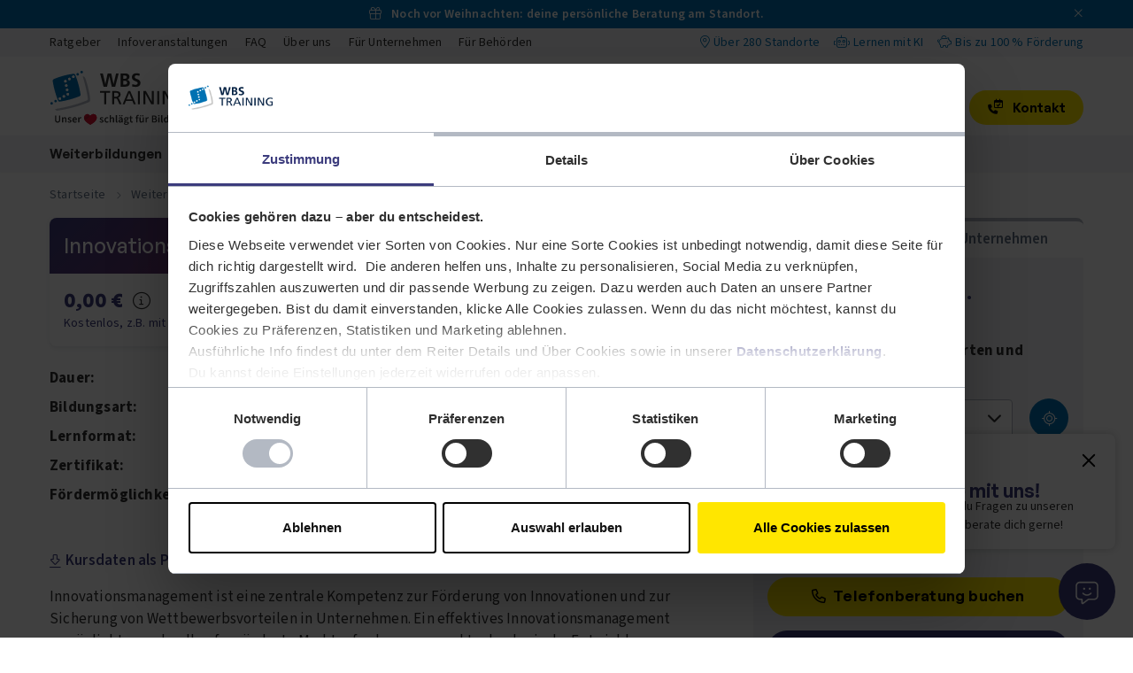

--- FILE ---
content_type: text/html; charset=utf-8
request_url: https://www.wbstraining.de/kurse/lokal/weiterbildung/heidelberg/innovationsmanagement/
body_size: 21892
content:
<!DOCTYPE html>
<html lang="de-DE">
<head>
    <meta charset="utf-8">

<!-- 
	This website is powered by TYPO3 - inspiring people to share!
	TYPO3 is a free open source Content Management Framework initially created by Kasper Skaarhoj and licensed under GNU/GPL.
	TYPO3 is copyright 1998-2025 of Kasper Skaarhoj. Extensions are copyright of their respective owners.
	Information and contribution at https://typo3.org/
-->

<link rel="icon" href="/_assets/3a4121bf52c57da0727da02078fc53b9/Icons/favicon.ico" type="image/vnd.microsoft.icon">
<title>Weiterbildung Innovationsmanagement in Heidelberg</title>
<meta name="generator" content="TYPO3 CMS">
<meta name="description" content="Bilde dich weiter als Innovationsmanagement in Heidelberg ✓ flexibel dank Online-Unterricht ► kostenlos beraten lassen">
<meta name="robots" content="index, follow">
<meta name="viewport" content="width=device-width, initial-scale=1">
<meta property="og:type" content="website">
<meta property="og:title" content="Weiterbildung Innovationsmanagement in Heidelberg">
<meta property="og:description" content="Bilde dich weiter als Innovationsmanagement in Heidelberg ✓ flexibel dank Online-Unterricht ► kostenlos beraten lassen">
<meta property="og:url" content="/kurse/lokal/weiterbildung/heidelberg/innovationsmanagement/">
<meta property="og:site_name" content="WBS TRAINING">
<meta property="og:image" content="/_assets/3a4121bf52c57da0727da02078fc53b9/Images/SocialMedia/og-default.jpg">
<meta name="twitter:card" content="summary">
<meta name="twitter:title" content="Weiterbildung Innovationsmanagement in Heidelberg">
<meta name="twitter:description" content="Bilde dich weiter als Innovationsmanagement in Heidelberg ✓ flexibel dank Online-Unterricht ► kostenlos beraten lassen">
<meta name="twitter:image" content="/_assets/3a4121bf52c57da0727da02078fc53b9/Images/SocialMedia/og-default.jpg">
<meta name="title" content="Weiterbildung Innovationsmanagement in Heidelberg">
<meta name="theme-color" content="#ffffff">


<link rel="stylesheet" href="/_assets/3a4121bf52c57da0727da02078fc53b9/CSS/main.min.css?1765537148" media="all">



<script src="/_assets/e2bd50faf74dedca8d56b8decc7ec320/javascript/initializesentry.min.js?1762939130" type="text/javascript" async="async" data-sentry-configuration="{&quot;dsn&quot;:&quot;https:\/\/fd0b16787f5c71b742a822bc6aa3cedb@sentry.wbs-web.de\/6&quot;,&quot;release&quot;:&quot;&quot;,&quot;environment&quot;:&quot;Production-Live&quot;,&quot;tracesSampleRate&quot;:0.01,&quot;tracePropagationTargets&quot;:[&quot;https:\/\/www.wbstraining.de\/&quot;],&quot;profilesSampleRate&quot;:0.01}"></script>


<link rel="apple-touch-icon" sizes="180x180" href="/_assets/3a4121bf52c57da0727da02078fc53b9/Icons/apple-touch-icon.png">
            <link rel="icon" type="image/png" sizes="32x32" href="/_assets/3a4121bf52c57da0727da02078fc53b9/Icons/favicon-32x32.png">
            <link rel="icon" type="image/png" sizes="16x16" href="/_assets/3a4121bf52c57da0727da02078fc53b9/Icons/favicon-16x16.png">
            <link rel="preconnect" href="https://www.googletagmanager.com" crossorigin>
            <link rel="dns-prefetch" href="https://www.googletagmanager.com">
            <link rel="preload" href="/_assets/3a4121bf52c57da0727da02078fc53b9/Fonts/fa-light-300.woff2" as="font" type="font/woff2" crossorigin>
            <link rel="preload" href="/_assets/3a4121bf52c57da0727da02078fc53b9/Fonts/fa-solid-900.woff2" as="font" type="font/woff2" crossorigin>
            <link rel="preload" href="/_assets/3a4121bf52c57da0727da02078fc53b9/Fonts/source-sans-3-v9-latin-regular.woff2" as="font" type="font/woff2" crossorigin>
            <link rel="preload" href="/_assets/3a4121bf52c57da0727da02078fc53b9/Fonts/source-sans-3-v9-latin-600.woff2" as="font" type="font/woff2" crossorigin>
            <link rel="preload" href="/_assets/3a4121bf52c57da0727da02078fc53b9/Fonts/source-sans-3-v9-latin-700.woff2" as="font" type="font/woff2" crossorigin>
            <link rel="preload" href="/_assets/3a4121bf52c57da0727da02078fc53b9/Fonts/GeneralSans-Bold.woff2" as="font" type="font/woff2" crossorigin>
            <link rel="preload" href="/_assets/3a4121bf52c57da0727da02078fc53b9/Fonts/GeneralSans-Medium.woff2" as="font" type="font/woff2" crossorigin>
            <link rel="preload" href="/_assets/3a4121bf52c57da0727da02078fc53b9/Fonts/GeneralSans-Semibold.woff2" as="font" type="font/woff2" crossorigin>



<script
    id="Cookiebot"
    type="text/javascript"
    src="https://consent.cookiebot.eu/uc.js"
    data-cbid="e66b75a4-98a2-4d24-9129-fd3cdfbc48a1"
    async
></script>




<!-- Google Tag Manager -->
<script
    type="text/javascript"
    id="selfhosted-gtm"
    data-cookieconsent="ignore"
>(function(w,d,s,l,i){w[l]=w[l]||[];w[l].push({'gtm.start':new Date().getTime(),event:'gtm.js'});var f=d.getElementsByTagName(s)[0],j=d.createElement(s);j.async=true;j.src="https://tr.wbstraining.de/emwfmxkjs.js?"+i;f.parentNode.insertBefore(j,f);})(window,document,'script','dataLayer','cd1gun=aWQ9R1RNLUtRWENGTkQ3&apiKey=fc0cf395');</script>
<!-- End Google Tag Manager -->


<link rel="canonical" href="/kurse/lokal/weiterbildung/heidelberg/innovationsmanagement/">

<!-- This site is optimized with the Yoast SEO for TYPO3 plugin - https://yoast.com/typo3-extensions-seo/ -->
</head>
<body id="p-279">
        <!-- Google Tag Manager (noscript) -->
        <noscript><iframe src="https://tr.wbstraining.de/ns.html?id=GTM-KQXCFND7" height="0" width="0" style="display:none;visibility:hidden"></iframe></noscript>
        <!-- End Google Tag Manager (noscript) -->
<a href="#main-content" id="skip-link" class="btn btn-secondary-cta sr-only">Zum Inhalt springen</a>

    
        
<section aria-label="Newsticker" role="region" id="header-newsticker" class="text-center bg-brand small w-100 d-none show-on-mobile">
    <div class="container-xl py-2 px-5 position-relative">
        <a href="/beratungstermin-vereinbaren/" class="text-white">
            <span class="icon-xs me-2 fal fa-gift" aria-hidden="true"></span>
Noch vor Weihnachten: deine persönliche Beratung am Standort.
        </a>
        <button id="close-newsticker-button" class="border-0 bg-transparent text-white" aria-label="Schließen"><i class="fal fa-xmark" aria-hidden="true"></i></button>
    </div>
</section>

    
    <section class="header-navi-null bgcolor-wbs-stone-gray-soft small d-none d-lg-block">
        <div class="container-xl py-2 px-3 px-md-4 px-xl-3 px-xxl-0 d-flex justify-content-between" id="null-navigation">
            <nav id="meta-navigation" aria-label="Meta-Navigation">
                
    <a href="/ratgeber/" class="link-text-color text-decoration-none me-2 me-xl-3">
        Ratgeber
    </a>

    <a href="/infoveranstaltungen/" class="link-text-color text-decoration-none me-2 me-xl-3">
        Infoveranstaltungen
    </a>

    <a href="/faq/" class="link-text-color text-decoration-none me-2 me-xl-3">
        FAQ
    </a>

    <a href="/ueber-uns/" class="link-text-color text-decoration-none me-2 me-xl-3">
        Über uns
    </a>

    <a href="/unternehmen/" class="link-text-color text-decoration-none me-2 me-xl-3">
        Für Unternehmen
    </a>

    <a href="/behoerden/mygovspace/" class="link-text-color text-decoration-none me-2 me-xl-3">
        Für Behörden
    </a>


            </nav>
            <section role="complementary" id="usps-box" aria-label="Vorteile im Überblick">
                <a href="/standorte/standortsuche/ " class="text-brand me-2 me-xl-3"><i class="fal fa-location-dot me-1" aria-hidden="true"></i>Über 280 Standorte</a><a href="/ueber-uns/lernen-mit-ki/ " class="text-brand me-2 me-xl-3"><i class="fal fa-robot me-1" aria-hidden="true"></i>Lernen mit KI</a><a href="/foerderungen/" class="text-brand"><i class="fal fa-piggy-bank me-1" aria-hidden="true"></i>Bis zu 100 % Förderung</a>
            </section>
        </div>
    </section>

<header class="header">
    
            <nav id="main-navigation" aria-label="Hauptnavigation">
    <div class="container-xl d-flex px-0 px-xl-3 px-xxl-0 position-relative justify-content-between align-items-end flex-wrap">
        <div class="wbs-training-logo py-1 py-sm-2 pt-lg-3 order-3 order-lg-0 ps-lg-4 ps-xl-0 bg-white" itemscope itemprop="organization" itemtype="https://schema.org/Organization">
            <a href="/" itemprop="url" class="d-block h-100">
    <img itemprop="logo" alt="WBS TRAINING Startseite" src="/_assets/3a4121bf52c57da0727da02078fc53b9/Images/wbs-training-logo-claim.svg" width="160" height="61" />
</a>
<script type="application/ld+json">
    {
        "@context": "https://schema.org",
        "@type": "WebPage",
        "@id": "https://www.wbstraining.de/",
        "url": "https://www.wbstraining.de/",
        "name": "Über 3.000 Weiterbildungen, Umschulungen & Fortbildungen - WBS TRAINING",
        "isPartOf": {
            "@id": "https://www.wbs-gruppe.de/"
        },
        "about": {
            "@id": "https://www.wbs-gruppe.de/story-spirit-sinn/"
        },
        "description": "Über 3.000 Weiterbildungen, Umschulungen & Fortbildungen online und an 270+ Standorten – garantiert auch in deiner Nähe.",
        "inLanguage": "de-DE",
        "publisher": {
            "@type": "Organization",
            "@id": "https://www.wbstraining.de/#organization",
            "name": "WBS TRAINING AG",
            "url": "https://www.wbstraining.de/",
            "logo": {
                "@type": "ImageObject",
                "url": "https://www.wbstraining.de/_assets/3a4121bf52c57da0727da02078fc53b9/Images/wbs-training-logo-claim.svg",
                "contentUrl": "https://www.wbstraining.de/_assets/3a4121bf52c57da0727da02078fc53b9/Images/wbs-training-logo-claim.svg"
            }
        }
    }
</script>

        </div>
        <div class="pt-3 pb-lg-3 order-1 order-lg-2 ps-lg-1">
            <button id="burger-button" class="border-0 p-2 p-lg-0 ms-2 mb-3 mb-lg-0 d-lg-none icon-l-m" aria-label="Öffne das Menü"><i class="fal fa-bars" aria-hidden="true"></i></button>
        <button class="border-0 p-2 mb-3 d-lg-none search-button invisible-mobile icon-l-m" aria-label="Öffne die Suche"><i class="fal fa-magnifying-glass" aria-hidden="true"></i></button>
        </div>
        <div id="search" class="pt-3 pb-lg-3 flex-grow-1 d-none d-lg-block" role="search" aria-label="Kurssuche">
            <form id="searchForm" action="/suchtreffer/" method="get" itemprop="potentialAction" itemscope itemtype="https://schema.org/SearchAction">
    <meta itemprop="target" content="https://www.wbstraining.de/suchtreffer/?query={query}"/>
    <div id="search-input-wrapper" class="position-relative pe-4 text-center"><i class="fal fa-search position-absolute top-50 translate-middle-y ms-2"></i><input type="text" placeholder="Was möchtest du lernen?" id="search-input" name="query" class="search-inputbox w-100 me-2" autocomplete="off" itemprop="query-input"></div>
</form>

<section id="search-overlay" itemscope itemtype="https://schema.org/WebSite" class="d-none">
    <meta itemprop="url" content="https://www.wbstraining.de/"/>
    <div class="search-box text-center px-4">
        <div class="suggest-box mt-5 d-none" tabindex="-1">
            <div id="suggest-menu" class="suggest-menu text-start d-none">
            <div class="suggest-subtitle text-primary"><span>Bildungsangebote</span></div>
            <div id="suggest-product-items" class="suggest-product-items">
            </div>
            <div id="suggest-category-title" class="suggest-category-title suggest-subtitle text-primary"><span>Themen</span></div>
            <div id="suggest-category-items" class="suggest-category-items">
            </div>
        </div>
            <div class="last-search-term-box text-start d-none">
                <div class="suggest-subtitle text-primary"><span>Letzte Suchbegriffe</span></div>
                <div id="last-search-term-items" class="last-search-term-items">
                </div>
            </div>
            <div id="submit-search-box" class="submit-search-box text-center mt-4 pb-3 d-none">
            <input type="submit" form="searchForm" aria-controls="searchForm" value="Alle Suchergebnisse anzeigen" class="btn btn-secondary-cta" tabindex="-1">
        </div>
        </div>
    </div>
</section>

        </div>
        <div class="pt-3 pb-lg-3 order-4 order-lg-3">
            <a href="tel:00498002355235" id="main-contact-phone-link-mobile" class="border-0 p-2 mb-3 d-lg-none icon-l-m" aria-label="Jetzt anrufen"><i class="fa-light fa-phone" aria-hidden="true"></i> <span class="sr-only">Telefon: 00498002355235</span>
            </a><a href="/merkliste/" class="show-wishlist position-relative border-0 p-2 me-1 me-lg-0 me-lg-2 mb-3 mb-lg-0 icon-l-m" aria-label="Öffne die Merkliste" aria-describedby="wishlist-indicator"><i class="fal fa-heart" aria-hidden="true"></i><div id="wishlist-indicator" class="icon-indicator d-none" aria-live="polite"><span class="sr-only">Keine Artikel in der Merkliste</span>
            </div></a><a href="/warenkorb/" class="show-cart position-relative border-0 p-2 me-2 me-xl-0 mb-3 mb-lg-0 icon-l-m" aria-label="Öffne den Warenkorb" aria-describedby="cart-indicator"><i class="fal fa-cart-shopping" aria-hidden="true"></i><div id="cart-indicator" class="icon-indicator d-none" aria-live="polite"><span class="sr-only">Keine Artikel im Einkaufswagen</span></div></a>
        </div>
        <button id="main-contact-button" class="btn btn-sm btn-primary-cta ms-3 me-3 me-lg-1 me-xl-0 order-lg-4 d-none d-lg-block mb-lg-3" aria-haspopup="dialog" aria-expanded="false"><span class="icon align-self-center wbs-icon-contact me-2" aria-hidden="true"></span> Kontakt</button>
    </div>

    <div id="main-menu" class="bgcolor-wbs-stone-gray-soft py-lg-2 navi-menu-area d-none d-lg-block order-last order-lg-1 flex-grow-1 position-relative">
        <div id="navi-navigation-area" class="container-xl px-0 px-xl-3 px-xxl-0 ps-lg-4">
            <div class="navi-link-area">
                
                    
                            <a href="/weiterbildungen/" aria-expanded="false" aria-controls="submenu1" class="main-menu-link arrow-link">Weiterbildungen</a>
                            <div class="sub-menu navi-menu-area d-none" id="submenu1">
    
            <div class="navi-link-area three-cols">
                
    <div role="button" tabindex="0" class="navi-backlink">
        Weiterbildungen
    </div>
    
        
                <a href="/weiterbildungen/kurse/" class="main-menu-link icon-link">
                     
        <span class="fal fa-circle-arrow-right" aria-hidden="true"></span>
<span class="icon-link-text">Alle Kurse</span>
    

                </a>
            
    
        
                <a href="/weiterbildungen/online-weiterbildungen/" class="main-menu-link icon-link">
                     
        <span class="fal fa-circle-arrow-right" aria-hidden="true"></span>
<span class="icon-link-text">Online-Weiterbildungen</span>
    

                </a>
            
    
        
                <a href="/weiterbildungen/berufsbegleitend/" class="main-menu-link icon-link">
                     
        <span class="fal fa-circle-arrow-right" aria-hidden="true"></span>
<span class="icon-link-text">Weiterbildung für Berufstätige</span>
    

                </a>
            
    
        
                <a href="/weiterbildungen/arbeitssuchende/" class="main-menu-link icon-link">
                     
        <span class="fal fa-circle-arrow-right" aria-hidden="true"></span>
<span class="icon-link-text">Weiterbildung für Arbeitssuchende</span>
    

                </a>
            
    
        
                <a href="/weiterbildungen/quereinstieg/" class="main-menu-link icon-link">
                     
        <span class="fal fa-circle-arrow-right" aria-hidden="true"></span>
<span class="icon-link-text">Weiterbildung für Quereinsteigende</span>
    

                </a>
            
    
        
                <a href="/weiterbildungen/externe-zertifikate/" class="main-menu-link icon-link">
                     
        <span class="fal fa-circle-arrow-right" aria-hidden="true"></span>
<span class="icon-link-text">Abschlüsse und Zertifikate</span>
    

                </a>
            
    
        
                <a href="/weiterbildungen/paedagogik/" class="main-menu-link arrow-link">
                     
        
                Pädagogik
            
    

                </a>
                <div class="sub-menu navi-menu-area d-none d-lg-block">
    <div class="navi-link-area">
        <div role="button" class="navi-backlink" tabindex="0">
            Pädagogik
        </div>
        <a href="/weiterbildungen/paedagogik/" class="main-menu-link d-lg-none"><span class="fal fa-circle-arrow-right"></span> Alle Kurse in Pädagogik</a>
        
            <a href="/weiterbildungen/paedagogik/erzieher/" class="main-menu-link">
                 
        
                Erzieher:in
            
    

            </a>
        
            <a href="/weiterbildungen/paedagogik/kita-schulen/" class="main-menu-link">
                 
        
                Kita- &amp; Schulbegleitung
            
    

            </a>
        
            <a href="/weiterbildungen/paedagogik/erwachsenenbildung/" class="main-menu-link">
                 
        
                Erwachsenenbildung
            
    

            </a>
        
            <a href="/weiterbildungen/paedagogik/integrationshilfe/" class="main-menu-link">
                 
        
                Integrationshilfe
            
    

            </a>
        
    </div>
</div>

            
    
        
                <a href="/weiterbildungen/pflege/" class="main-menu-link">
                     
        
                Pflege
            
    

                </a>
            
    
        
                <a href="/weiterbildungen/gesundheitswesen/" class="main-menu-link">
                     
        
                Gesundheitswesen
            
    

                </a>
            
    
        
                <a href="/weiterbildungen/buero-kaufmaennisch/" class="main-menu-link">
                     
        
                Büro &amp; Kaufmännisch
            
    

                </a>
            
    
        
                <a href="/weiterbildungen/industrie-wirtschaft-handel/" class="main-menu-link">
                     
        
                Industrie, Wirtschaft &amp; Handel
            
    

                </a>
            
    
        
                <a href="/weiterbildungen/personalwesen/" class="main-menu-link arrow-link">
                     
        
                Personalwesen
            
    

                </a>
                <div class="sub-menu navi-menu-area d-none d-lg-block">
    <div class="navi-link-area">
        <div role="button" class="navi-backlink" tabindex="0">
            Personalwesen
        </div>
        <a href="/weiterbildungen/personalwesen/" class="main-menu-link d-lg-none"><span class="fal fa-circle-arrow-right"></span> Alle Kurse in Personalwesen</a>
        
            <a href="/weiterbildungen/personalwesen/personalmanagement/" class="main-menu-link">
                 
        
                Personalmanagement
            
    

            </a>
        
            <a href="/weiterbildungen/personalwesen/lohn-gehaltsbuchhaltung/" class="main-menu-link">
                 
        
                Lohn- &amp; Gehaltsbuchhaltung
            
    

            </a>
        
    </div>
</div>

            
    
        
                <a href="/weiterbildungen/buchhaltung-rechnungswesen/" class="main-menu-link">
                     
        
                Buchhaltung &amp; Rechnungswesen
            
    

                </a>
            
    
        
                <a href="/weiterbildungen/management-leadership/" class="main-menu-link arrow-link">
                     
        
                Management &amp; Leadership
            
    

                </a>
                <div class="sub-menu navi-menu-area d-none d-lg-block">
    <div class="navi-link-area">
        <div role="button" class="navi-backlink" tabindex="0">
            Management &amp; Leadership
        </div>
        <a href="/weiterbildungen/management-leadership/" class="main-menu-link d-lg-none"><span class="fal fa-circle-arrow-right"></span> Alle Kurse in Management &amp; Leadership</a>
        
            <a href="/weiterbildungen/management-leadership/agiles-management/" class="main-menu-link">
                 
        
                Agiles Management
            
    

            </a>
        
            <a href="/weiterbildungen/management-leadership/leadership-management/" class="main-menu-link">
                 
        
                Leadership Management
            
    

            </a>
        
    </div>
</div>

            
    
        
                <a href="/weiterbildungen/qualitaetsmanagement/" class="main-menu-link">
                     
        
                Qualitätsmanagement
            
    

                </a>
            
    
        
                <a href="/weiterbildungen/projektmanagement/" class="main-menu-link">
                     
        
                Projektmanagement
            
    

                </a>
            
    
        
                <a href="/weiterbildungen/it/" class="main-menu-link arrow-link">
                     
        
                IT
            
    

                </a>
                <div class="sub-menu navi-menu-area d-none d-lg-block">
    <div class="navi-link-area">
        <div role="button" class="navi-backlink" tabindex="0">
            IT
        </div>
        <a href="/weiterbildungen/it/" class="main-menu-link d-lg-none"><span class="fal fa-circle-arrow-right"></span> Alle Kurse in IT</a>
        
            <a href="/weiterbildungen/it/cyber-security-datenmanagement/" class="main-menu-link">
                 
        
                Cyber Security &amp; Datenmanagement
            
    

            </a>
        
            <a href="/weiterbildungen/it/digitalisierung-arbeiten/" class="main-menu-link">
                 
        
                Digitalisierung &amp; Arbeiten 5.0
            
    

            </a>
        
            <a href="/weiterbildungen/it/fachinformatik/" class="main-menu-link">
                 
        
                Fachinformatik
            
    

            </a>
        
            <a href="/weiterbildungen/it/kuenstliche-intelligenz-machine-learning/" class="main-menu-link">
                 
        
                KI &amp; Machine Learning
            
    

            </a>
        
            <a href="/weiterbildungen/it/programmierung-softwareentwicklung/" class="main-menu-link">
                 
        
                Programmierung &amp; Softwareentwicklung
            
    

            </a>
        
    </div>
</div>

            
    
        
                <a href="/weiterbildungen/sap/" class="main-menu-link arrow-link">
                     
        
                SAP®
            
    

                </a>
                <div class="sub-menu navi-menu-area d-none d-lg-block">
    <div class="navi-link-area">
        <div role="button" class="navi-backlink" tabindex="0">
            SAP®
        </div>
        <a href="/weiterbildungen/sap/" class="main-menu-link d-lg-none"><span class="fal fa-circle-arrow-right"></span> Alle Kurse in SAP®</a>
        
            <a href="/weiterbildungen/sap/sap-lernen/" class="main-menu-link">
                 
        
                SAP® lernen
            
    

            </a>
        
            <a href="/weiterbildungen/sap/sap-berater/" class="main-menu-link">
                 
        
                SAP® Berater:in
            
    

            </a>
        
    </div>
</div>

            
    
        
                <a href="/weiterbildungen/security/" class="main-menu-link">
                     
        
                Security
            
    

                </a>
            
    
        
                <a href="/weiterbildungen/edv/" class="main-menu-link arrow-link">
                     
        
                EDV
            
    

                </a>
                <div class="sub-menu navi-menu-area d-none d-lg-block">
    <div class="navi-link-area">
        <div role="button" class="navi-backlink" tabindex="0">
            EDV
        </div>
        <a href="/weiterbildungen/edv/" class="main-menu-link d-lg-none"><span class="fal fa-circle-arrow-right"></span> Alle Kurse in EDV</a>
        
            <a href="/weiterbildungen/edv/microsoft-office/" class="main-menu-link">
                 
        
                Microsoft Office
            
    

            </a>
        
            <a href="/weiterbildungen/edv/datev/" class="main-menu-link">
                 
        
                DATEV
            
    

            </a>
        
    </div>
</div>

            
    
        
                <a href="/weiterbildungen/fuehrerscheine-bahnberufe/" class="main-menu-link">
                     
        
                Führerscheine &amp; Bahnberufe
            
    

                </a>
            
    
        
                <a href="/weiterbildungen/nachhaltigkeit-klimaschutz/" class="main-menu-link arrow-link">
                     
        
                Nachhaltigkeit &amp; Klimaschutz
            
    

                </a>
                <div class="sub-menu navi-menu-area d-none d-lg-block">
    <div class="navi-link-area">
        <div role="button" class="navi-backlink" tabindex="0">
            Nachhaltigkeit &amp; Klimaschutz
        </div>
        <a href="/weiterbildungen/nachhaltigkeit-klimaschutz/" class="main-menu-link d-lg-none"><span class="fal fa-circle-arrow-right"></span> Alle Kurse in Nachhaltigkeit &amp; Klimaschutz</a>
        
            <a href="/weiterbildungen/nachhaltigkeit-klimaschutz/erneuerbare-energien-systeme/" class="main-menu-link">
                 
        
                Erneuerbare Energien &amp; Systeme
            
    

            </a>
        
            <a href="/weiterbildungen/nachhaltigkeit-klimaschutz/energiemanagement-energieberatung/" class="main-menu-link">
                 
        
                Energieberatung &amp; Energiemanagement
            
    

            </a>
        
            <a href="/weiterbildungen/nachhaltigkeit-klimaschutz/umwelt-klimaschutz/" class="main-menu-link">
                 
        
                Umwelt- &amp; Klimaschutz
            
    

            </a>
        
    </div>
</div>

            
    
        
                <a href="/weiterbildungen/automatisierungstechnik-industrie-40/" class="main-menu-link arrow-link">
                     
        
                Automatisierungstechnik &amp; Industrie 4.0
            
    

                </a>
                <div class="sub-menu navi-menu-area d-none d-lg-block">
    <div class="navi-link-area">
        <div role="button" class="navi-backlink" tabindex="0">
            Automatisierungstechnik &amp; Industrie 4.0
        </div>
        <a href="/weiterbildungen/automatisierungstechnik-industrie-40/" class="main-menu-link d-lg-none"><span class="fal fa-circle-arrow-right"></span> Alle Kurse in Automatisierungstechnik &amp; Industrie 4.0</a>
        
            <a href="/weiterbildungen/automatisierungstechnik-industrie-40/sps/" class="main-menu-link">
                 
        
                SPS
            
    

            </a>
        
            <a href="/weiterbildungen/automatisierungstechnik-industrie-40/cnc/" class="main-menu-link">
                 
        
                CNC
            
    

            </a>
        
            <a href="/weiterbildungen/automatisierungstechnik-industrie-40/industrie-40/" class="main-menu-link">
                 
        
                Industrie 4.0
            
    

            </a>
        
            <a href="/weiterbildungen/handwerk-technik/schweisser/" class="main-menu-link">
                 
        
                Schweißer
            
    

            </a>
        
    </div>
</div>

            
    
        
                <a href="/weiterbildungen/sprachkurse/" class="main-menu-link arrow-link">
                     
        
                Sprachkurse
            
    

                </a>
                <div class="sub-menu navi-menu-area d-none d-lg-block">
    <div class="navi-link-area">
        <div role="button" class="navi-backlink" tabindex="0">
            Sprachkurse
        </div>
        <a href="/weiterbildungen/sprachkurse/" class="main-menu-link d-lg-none"><span class="fal fa-circle-arrow-right"></span> Alle Kurse in Sprachkurse</a>
        
            <a href="/weiterbildungen/sprachkurse/englisch/" class="main-menu-link">
                 
        
                Englisch lernen
            
    

            </a>
        
            <a href="/weiterbildungen/sprachkurse/deutsch/" class="main-menu-link">
                 
        
                Deutsch lernen
            
    

            </a>
        
    </div>
</div>

            
    
        
                <a href="/weiterbildungen/cad/" class="main-menu-link">
                     
        
                CAD
            
    

                </a>
            
    
        
                <a href="/weiterbildungen/marketing/" class="main-menu-link">
                     
        
                Marketing
            
    

                </a>
            
    
        
                <a href="/weiterbildungen/architektur-bauwesen/" class="main-menu-link">
                     
        
                Architektur &amp; Bauwesen
            
    

                </a>
            
    

            </div>
            <div class="navi-teaser-area p-3 p-lg-4 bgcolor-wbs-teal-green-soft w-100">
                
                
                    
        <a href="/weiterbildungen/gesundheitswesen/" class="navi-teaser-box image-teaser-box mt-3 mt-lg-0 wbs-rounded-corners-2 bg-white position-relative">
            <picture>
                <source srcset="/fileadmin/_processed_/1/2/csm_navi-teaser-gesundheitswesen-520x292_895b09e0c8.webp 1x, /fileadmin/_processed_/1/2/csm_navi-teaser-gesundheitswesen-520x292_76b28b5b41.webp 2x" type="image/webp">
                <img src="/fileadmin/_processed_/1/2/csm_navi-teaser-gesundheitswesen-520x292_041f13991f.jpg" width="328" height="185" alt="" />
            </picture>
            <div class="color-label bg-primary"></div>
            <div class="text-primary px-3 mt-3">Lust auf einen Job, der dich erfüllt? Starte im Gesundheitswesen.</div>
            <div class="link-teaser-box px-3">
                Zu den Kursen
            </div>
        </a>
    

                
            </div>
        
</div>



                        
                
                    
                            <a href="/bildungsarten/" aria-expanded="false" aria-controls="submenu2" class="main-menu-link arrow-link">Bildungsarten</a>
                            <div class="sub-menu navi-menu-area d-none" id="submenu2">
    
            <div class="navi-link-area four-cols">
                
    <div role="button" tabindex="0" class="navi-backlink">
        Bildungsarten
    </div>
    
        
                <a href="/bildungsarten/" class="main-menu-link icon-link">
                     
        <span class="fal fa-circle-arrow-right" aria-hidden="true"></span>
<span class="icon-link-text">Alle Weiterbildungsarten</span>
    

                </a>
            
    
        
                <a href="/weiterbildungen/" class="main-menu-link">
                     
        
                Weiterbildung
            
    

                </a>
            
    
        
                <a href="/weiterbildungen/berufsbegleitend/" class="main-menu-link">
                     
        
                Berufsbegleitende Weiterbildung
            
    

                </a>
            
    
        
                <a href="/weiterbildungen/online-weiterbildungen/bootcamp/" class="main-menu-link">
                     
        
                Bootcamp
            
    

                </a>
            
    
        
                <a href="/umschulungen/" class="main-menu-link">
                     
        
                Umschulung
            
    

                </a>
            
    
        
                <a href="/aufstiegsfortbildung/" class="main-menu-link">
                     
        
                Aufstiegsfortbildung
            
    

                </a>
            
    
        
                <a href="/teilqualifizierung/" class="main-menu-link">
                     
        
                Teilqualifizierung
            
    

                </a>
            
    
        
                <a href="/weiterbildungen/coaching/" class="main-menu-link">
                     
        
                Coaching
            
    

                </a>
            
    
        
                <a href="/studium/" class="main-menu-link">
                     
        
                Studium
            
    

                </a>
            
    
        
                <a href="/anerkennung-auslaendischer-abschluesse/" class="main-menu-link">
                     
        
                Anerkennung ausländischer Abschlüsse
            
    

                </a>
            
    
        
                <a href="/weiterbildungen/integrationskurse/" class="main-menu-link">
                     
        
                Integrationskurs
            
    

                </a>
            
    
        
                <a href="/unternehmen/inhouse-schulung/" class="main-menu-link">
                     
        
                Inhouse Schulungen
            
    

                </a>
            
    
        
                <a href="/unternehmen/" class="main-menu-link">
                     
        
                Angebote für Unternehmen
            
    

                </a>
            
    

            </div>
        
</div>



                        
                
                    
                            <a href="/standorte/" aria-expanded="false" aria-controls="submenu3" class="main-menu-link arrow-link">Standorte</a>
                            <div class="sub-menu navi-menu-area d-none" id="submenu3">
    
            <div class="navi-link-area four-cols">
                
    <div role="button" tabindex="0" class="navi-backlink">
        Standorte
    </div>
    
        
                <a href="/standorte/standortsuche/" class="main-menu-link icon-link">
                     
        <span class="fal fa-circle-arrow-right" aria-hidden="true"></span>
<span class="icon-link-text">Standortsuche</span>
    

                </a>
            
    
        
                <a href="/standorte/weiterbildung-baden-wuerttemberg/" class="main-menu-link">
                     
        
                Baden-Württemberg
            
    

                </a>
            
    
        
                <a href="/standorte/weiterbildung-bayern/" class="main-menu-link">
                     
        
                Bayern
            
    

                </a>
            
    
        
                <a href="/standorte/weiterbildung-berlin/" class="main-menu-link">
                     
        
                Berlin
            
    

                </a>
            
    
        
                <a href="/standorte/weiterbildung-brandenburg/" class="main-menu-link">
                     
        
                Brandenburg
            
    

                </a>
            
    
        
                <a href="/standorte/weiterbildung-bundesland-bremen/" class="main-menu-link">
                     
        
                Bremen
            
    

                </a>
            
    
        
                <a href="/standorte/weiterbildung-bundesland-hamburg/" class="main-menu-link">
                     
        
                Hamburg
            
    

                </a>
            
    
        
                <a href="/standorte/weiterbildung-hessen/" class="main-menu-link">
                     
        
                Hessen
            
    

                </a>
            
    
        
                <a href="/standorte/weiterbildung-mecklenburg-vorpommern/" class="main-menu-link">
                     
        
                Mecklenburg-Vorpommern
            
    

                </a>
            
    
        
                <a href="/standorte/weiterbildung-niedersachsen/" class="main-menu-link">
                     
        
                Niedersachsen
            
    

                </a>
            
    
        
                <a href="/standorte/weiterbildung-nordrhein-westfalen/" class="main-menu-link">
                     
        
                Nordrhein-Westfalen
            
    

                </a>
            
    
        
                <a href="/standorte/weiterbildung-rheinland-pfalz/" class="main-menu-link">
                     
        
                Rheinland-Pfalz
            
    

                </a>
            
    
        
                <a href="/standorte/weiterbildung-saarland/" class="main-menu-link">
                     
        
                Saarland
            
    

                </a>
            
    
        
                <a href="/standorte/weiterbildung-sachsen/" class="main-menu-link">
                     
        
                Sachsen
            
    

                </a>
            
    
        
                <a href="/standorte/weiterbildung-sachsen-anhalt/" class="main-menu-link">
                     
        
                Sachsen-Anhalt
            
    

                </a>
            
    
        
                <a href="/standorte/weiterbildung-schleswig-holstein/" class="main-menu-link">
                     
        
                Schleswig-Holstein
            
    

                </a>
            
    
        
                <a href="/standorte/weiterbildung-thueringen/" class="main-menu-link">
                     
        
                Thüringen
            
    

                </a>
            
    
        
                <a href="/standorte/schnuppertour/" class="main-menu-link icon-link">
                     
        <span class="fal fa-circle-arrow-right" aria-hidden="true"></span>
<span class="icon-link-text">Schnuppertour</span>
    

                </a>
            
    

            </div>
        
</div>



                        
                
                    
                            <a href="/foerderungen/" aria-expanded="false" aria-controls="submenu4" class="main-menu-link arrow-link">Förderungen</a>
                            <div class="sub-menu navi-menu-area d-none" id="submenu4">
    
            <div class="navi-link-area four-cols">
                
    <div role="button" tabindex="0" class="navi-backlink">
        Förderungen
    </div>
    
        
                <a href="/foerderungen/" class="main-menu-link icon-link">
                     
        <span class="fal fa-circle-arrow-right" aria-hidden="true"></span>
<span class="icon-link-text">Alle Fördermöglichkeiten</span>
    

                </a>
            
    
        
                <a href="/unternehmen/foerderungen/qualifizierungschancengesetz/" class="main-menu-link icon-link">
                     
        <span class="fal fa-circle-arrow-right" aria-hidden="true"></span>
<span class="icon-link-text">Für Unternehmen (QCG)</span>
    

                </a>
            
    
        
                <a href="/foerderungen/bildungsgutschein/" class="main-menu-link">
                     
        
                Bildungsgutschein
            
    

                </a>
            
    
        
                <a href="/foerderungen/weiterbildungsgeld/" class="main-menu-link">
                     
        
                Weiterbildungsgeld
            
    

                </a>
            
    
        
                <a href="/foerderungen/avgs-aktivierungs-und-vermittlungsgutschein/" class="main-menu-link">
                     
        
                AVGS: Aktivierungs- und Vermittlungsgutschein
            
    

                </a>
            
    
        
                <a href="/foerderungen/weiterbildungspraemie/" class="main-menu-link">
                     
        
                Weiterbildungsprämie
            
    

                </a>
            
    
        
                <a href="/foerderungen/aufstiegs-bafoeg/" class="main-menu-link">
                     
        
                Aufstiegs-BAföG
            
    

                </a>
            
    
        
                <a href="/foerderungen/ganzheitliche-betreuung-16k-sgb-ii/" class="main-menu-link">
                     
        
                Gutschein nach §16k SGB II
            
    

                </a>
            
    
        
                <a href="/foerderungen/kompass-soloselbstaendige/" class="main-menu-link">
                     
        
                KOMPASS Solo-Selbstständige
            
    

                </a>
            
    

            </div>
        
</div>



                        
                
            </div>
            <div id="main-navi-teaser-area" class="navi-teaser-area d-lg-none mt-3 mt-lg-0 p-3 bgcolor-wbs-teal-green-soft w-100">
                <a href="/standorte/standortsuche/" class="btn btn-secondary-cta d-block w-100 mt-3"><i class="fa-regular fa-location-dot"></i>Standortsuche</a>
                <a href="/kontakt/" class="btn btn-secondary-cta d-block w-100 mt-2"><i class="fa-regular fa-envelope"></i>Kontakt aufnehmen</a>
                <a href="tel:00498002355235" class="btn btn-primary-cta d-block w-100 mt-2 mb-3"><i class="fa-regular fa-phone"></i>Kostenlose Telefonberatung</a>
            </div>
        </div>
        <div id="navi-bg-area" class="d-lg-none">
        </div>
    </div>

    <div id="mobile-search-box" class="pb-3 px-3 px-xxl-0 bg-white d-lg-none">
        <div class="position-relative"><i class="fal fa-search position-absolute top-50 translate-middle-y ms-2"></i><input type="text" placeholder="Was möchtest du lernen?" id="mobile-search-input-opener" class="search-inputbox w-100"></div>
    </div>
</nav>
<div id="wishlist-messagebox" role="alert" class="position-absolute p-2 mt-2 text-white d-none wbs-rounded-corners-1 d-flex align-items-baseline"><i class="fas fa-heart me-2"></i><div class="wishlist-message"></div></div>
<div id="main-contact-overlay" class="basic-overlay-bg d-none">
    <div id="main-contact-box">
        <button id="main-contact-close-button" class="close-overlay-x close-overlay-button border-0 bg-transparent position-absolute top-0 end-0 p-0 m-3" aria-label="Schließen"><i class="fal fa-xmark"></i></button>

        <div class="h2 mb-0">Persönliche Beratung.</div>
        <div class="h4">Kostenlos von unseren Expert:innen.</div>
        <div class="d-flex">
            <picture>
                <source srcset="/fileadmin/static_files/kontakt-header_thumbnail.png" type="image/webp" />
                <img id="main-contact-visual" class="img-fluid" src="/fileadmin/static_files/kontakt-header_thumbnail.png" width="110" height="110" alt="" />
            </picture>
            <div>
                <div class="h2 mb-0"><a href="tel:00498002355235" id="main-contact-phone-link"><i class="fa-light fa-phone"></i> 0800-235 5 235</a></div>
                <div class="fine">Mo. bis Fr. 08:00 bis 18:00 Uhr.</div>
            </div>
        </div>
        <a href="/beratungstermin-vereinbaren/" class="btn btn-primary-cta mt-4"><i class="fa-regular fa-calendar" aria-hidden="true"></i> Termin buchen</a>
    </div>
</div>

        
</header>

    
    
    <section role="search" aria-label="Kurssuche" id="mobile-search-overlay" class="basic-overlay-bg d-none d-lg-none" itemscope itemtype="https://schema.org/WebSite">
    <meta itemprop="url" content="https://www.wbstraining.de/"/>
    <div class="search-box basic-overlay-content scrollable-content text-center px-4 py-6">
        <button id="close-search-button" class="close-overlay-x close-overlay-button border-0 bg-transparent position-absolute top-0 end-0 p-0 m-3" aria-label="Schließen"><i class="fal fa-xmark"></i></button>

        <form action="/suchtreffer/" method="get" itemprop="potentialAction" itemscope itemtype="https://schema.org/SearchAction">
            <meta itemprop="target" content="https://www.wbstraining.de/suchtreffer/?query={query}"/>
            <div class="h2 mb-3">Kurssuche</div>
            <div class="position-relative mb-4"><i class="fal fa-search position-absolute top-50 translate-middle-y ms-2"></i><input type="text" placeholder="Was möchtest du lernen?" id="mobile-search-input" name="query" class="search-input search-inputbox w-100" autocomplete="off" itemprop="query-input" tabindex="-1"></div>
            <div id="suggest-menu" class="suggest-menu text-start d-none">
                <div class="suggest-subtitle text-primary"><span>Bildungsangebote</span></div>
                <div class="suggest-product-items">
                </div>
                <div class="suggest-category-title suggest-subtitle text-primary"><span>Themen</span></div>
                <div class="suggest-category-items">
                </div>
            </div>
            <div class="last-search-term-box text-start d-none">
                <div class="suggest-subtitle text-primary"><span>Letzte Suchbegriffe</span></div>
                <div class="last-search-term-items">
                </div>
            </div>
            <div class="submit-search-box text-center mt-4 pb-3 d-none">
                <input type="submit" value="Alle Suchergebnisse anzeigen" class="btn btn-secondary-cta" tabindex="-1">
            </div>
        </form>
    </div>
</section>




    

    
        
    

    
        
    

    
        
    

    
        
    


    <nav aria-label="Breadcrumb" class="d-none d-lg-block">
        <ol id="breadcrumb" itemscope itemtype="https://schema.org/BreadcrumbList" class="list-unstyled container-xl p-3 px-md-4 px-xl-3 px-xxl-0 fine">
            
                
                    <li class="d-inline" itemprop="itemListElement" itemscope itemtype="https://schema.org/ListItem">
                        
                                <a href="/" itemprop="item" class="me-2 py-3"><span itemprop="name">Startseite</span></a>
                                
                                    <i class="fal fa-chevron-right me-2"></i>
                                
                            
                        <meta itemprop="position" content="1" />
                    </li>
                
            
                
                    <li class="d-inline" itemprop="itemListElement" itemscope itemtype="https://schema.org/ListItem">
                        
                                <a href="https://www.wbstraining.de/weiterbildung/" itemprop="item" class="me-2 py-3"><span itemprop="name">Weiterbildung</span></a>
                                
                                    <i class="fal fa-chevron-right me-2"></i>
                                
                            
                        <meta itemprop="position" content="2" />
                    </li>
                
            
                
                    <li class="d-inline" itemprop="itemListElement" itemscope itemtype="https://schema.org/ListItem">
                        
                                <a href="/weiterbildungen/it/" itemprop="item" class="me-2 py-3"><span itemprop="name">IT</span></a>
                                
                                    <i class="fal fa-chevron-right me-2"></i>
                                
                            
                        <meta itemprop="position" content="3" />
                    </li>
                
            
                
                    <li class="d-inline" itemprop="itemListElement" itemscope itemtype="https://schema.org/ListItem">
                        
                                <a href="/weiterbildungen/it/digitalisierung-arbeiten/" itemprop="item" class="me-2 py-3"><span itemprop="name">Digitalisierung &amp; Arbeiten 4.0</span></a>
                                
                            
                        <meta itemprop="position" content="4" />
                    </li>
                
            
        </ol>
    </nav>










<main id="main-content" class="content">
    
    <div class="wbs-ce-mb" id="c41">
        

    
    
    
    <section class="product-detail-page container-fluid px-0" itemscope vocab="https://schema.org/" typeof="Course">
        <span rel="provider" typeof="Organization">
            <meta property="name" value="WBS TRAINING AG">
            <meta property="url" value="https://www.wbstraining.de/">
        </span>
        <input type="hidden" name="courseId" class="courseId" value="196">
        <div class="container-xl px-3 px-md-4 px-xl-3 px-xxl-0 pb-3 pb-sm-4">
            <div class="row d-block">
                <div class="col-lg-8 float-lg-start">
                    <div class="course-title wbs-rounded-corners-bottom-2 mb-4 overflow-visible">
                        <div class="bgcolor-g-deepnight wbs-rounded-corners-top-2 p-3 pe-5 position-relative">
                            

<button type="button" class="add-to-wishlist border-0 bg-transparent ms-2 mb-2 position-absolute top-0 end-0 mt-3 me-3" tabindex="0" aria-label="Zur Merkliste hinzufügen" data-seminarid="196"><i class="fal fa-heart icon-l"></i></button>



                            <h1 class="h3 product-head text-white mb-0 text-hyphens" property="name">
                                Innovationsmanagement
                            </h1>
                            
                        </div>
                        <div class="p-3 wbs-rounded-corners-bottom-2 bg-white overflow-visible" rel="offers" typeof="Offer">
                            


        
            <span class="h5" property="price" content="0,00">0,00 €</span>
            


    
    <div class="tooltip ms-2">
        <button class="border-0 p-0 bg-transparent">
            <i class="fal fa-circle-info icon-m" aria-hidden="true"></i>
            <span class="visually-hidden">Mehr Informationen</span>
        </button>
        <div id="tooltip-content-price-info" class="tooltip-content" role="tooltip" aria-hidden="true">
            Wir beraten dich gerne zu deinen individuellen Fördermöglichkeiten. <i class="close-tooltip fal fa-xmark"></i>
        </div>
    </div>




        <div class="fine text-primary">Kostenlos, z.B. mit Bildungsgutschein oder AVGS.</div>
        <meta property="priceCurrency" content="EUR" />
<meta property="category" content="Free" />
    


                        </div>
                    </div>
                </div>
                
                <section id="checkout-container" class="col-lg-4 float-lg-end " aria-label="Checkout">
                    <div id="checkout" class="cta-section px-3 py-4 mb-3 wbs-rounded-corners-2 overflow-visible bgcolor-wbs-stone-gray-soft">

                        
                        
                                



<div class="tabs mt-n4">
    <div role="tablist" aria-label="Auswahl der Kursberatungs-Art" class="manual">
        <button id="tab-private" class="wbs-rounded-corners-top-left-2 ms-n3" type="button" role="tab" aria-selected="true" aria-controls="tabpanel-private">
            <span class="focus">Privatpersonen</span>
        </button>
        <button id="tab-business" class="wbs-rounded-corners-top-right-2 me-n3" type="button" role="tab" aria-selected="false" aria-controls="tabpanel-business" tabindex="-1">
            <span class="focus">Unternehmen</span>
        </button>
    </div>
    <div id="tabpanel-private" class="pt-4" role="tabpanel" aria-labelledby="tab-private">
        



<div class="h4 mb-0">Deine Kursberatung.</div>
<div class="mb-3">Persönlich und unverbindlich.</div>

    







<p class="mb-3">
    
            Dieser Kurs ist an <b>274 Standorten</b><b>  und Online</b> verfügbar.<br/>
        
</p>




<div class="custom-drop-down mb-3 me-0 choose-location" tabindex="0">
    
            Heidelberg
        <i class="fas fa-chevron-down"></i>
    <div class="custom-drop-down-content product-detail-drop-down-content" id="location-selection">
        <div class="position-relative mt-2 mb-3">
            <i class="fal fa-search position-absolute top-50 left-0 translate-middle-y ms-1"></i>
            <input type="text" class="search-location w-100 border-0" placeholder="Standort suchen ..." />
        </div>
        <hr class="mb-3">
        
            <a href="/kurse/lokal/weiterbildung/online/innovationsmanagement/#checkout" class="location-link d-block text-decoration-none w-100">
                <i class="fa-light fa-globe"></i> Online
            </a>
        
        
            <a href="/kurse/lokal/weiterbildung/aachen/innovationsmanagement/#checkout" class="location-link d-block text-decoration-none w-100">
                Aachen
            </a>
        
            <a href="/kurse/lokal/weiterbildung/alfeld-leine/innovationsmanagement/#checkout" class="location-link d-block text-decoration-none w-100">
                Alfeld (Leine)
            </a>
        
            <a href="/kurse/lokal/weiterbildung/altenburg/innovationsmanagement/#checkout" class="location-link d-block text-decoration-none w-100">
                Altenburg
            </a>
        
            <a href="/kurse/lokal/weiterbildung/amberg/innovationsmanagement/#checkout" class="location-link d-block text-decoration-none w-100">
                Amberg
            </a>
        
            <a href="/kurse/lokal/weiterbildung/annaberg-buchholz/innovationsmanagement/#checkout" class="location-link d-block text-decoration-none w-100">
                Annaberg-Buchholz
            </a>
        
            <a href="/kurse/lokal/weiterbildung/ansbach/innovationsmanagement/#checkout" class="location-link d-block text-decoration-none w-100">
                Ansbach
            </a>
        
            <a href="/kurse/lokal/weiterbildung/arnsberg/innovationsmanagement/#checkout" class="location-link d-block text-decoration-none w-100">
                Arnsberg
            </a>
        
            <a href="/kurse/lokal/weiterbildung/aschaffenburg/innovationsmanagement/#checkout" class="location-link d-block text-decoration-none w-100">
                Aschaffenburg
            </a>
        
            <a href="/kurse/lokal/weiterbildung/aue/innovationsmanagement/#checkout" class="location-link d-block text-decoration-none w-100">
                Aue
            </a>
        
            <a href="/kurse/lokal/weiterbildung/auerbach/innovationsmanagement/#checkout" class="location-link d-block text-decoration-none w-100">
                Auerbach
            </a>
        
            <a href="/kurse/lokal/weiterbildung/augsburg/innovationsmanagement/#checkout" class="location-link d-block text-decoration-none w-100">
                Augsburg
            </a>
        
            <a href="/kurse/lokal/weiterbildung/aurich/innovationsmanagement/#checkout" class="location-link d-block text-decoration-none w-100">
                Aurich
            </a>
        
            <a href="/kurse/lokal/weiterbildung/bad-kreuznach/innovationsmanagement/#checkout" class="location-link d-block text-decoration-none w-100">
                Bad Kreuznach
            </a>
        
            <a href="/kurse/lokal/weiterbildung/bad-liebenwerda/innovationsmanagement/#checkout" class="location-link d-block text-decoration-none w-100">
                Bad Liebenwerda
            </a>
        
            <a href="/kurse/lokal/weiterbildung/bamberg/innovationsmanagement/#checkout" class="location-link d-block text-decoration-none w-100">
                Bamberg
            </a>
        
            <a href="/kurse/lokal/weiterbildung/bautzen/innovationsmanagement/#checkout" class="location-link d-block text-decoration-none w-100">
                Bautzen
            </a>
        
            <a href="/kurse/lokal/weiterbildung/bayreuth/innovationsmanagement/#checkout" class="location-link d-block text-decoration-none w-100">
                Bayreuth
            </a>
        
            <a href="/kurse/lokal/weiterbildung/beckum/innovationsmanagement/#checkout" class="location-link d-block text-decoration-none w-100">
                Beckum
            </a>
        
            <a href="/kurse/lokal/weiterbildung/bedburg/innovationsmanagement/#checkout" class="location-link d-block text-decoration-none w-100">
                Bedburg
            </a>
        
            <a href="/kurse/lokal/weiterbildung/bergen-auf-ruegen/innovationsmanagement/#checkout" class="location-link d-block text-decoration-none w-100">
                Bergen auf Rügen
            </a>
        
            <a href="/kurse/lokal/weiterbildung/bergisch-gladbach/innovationsmanagement/#checkout" class="location-link d-block text-decoration-none w-100">
                Bergisch Gladbach
            </a>
        
            <a href="/kurse/lokal/weiterbildung/berlin-adlershof/innovationsmanagement/#checkout" class="location-link d-block text-decoration-none w-100">
                Berlin Adlershof
            </a>
        
            <a href="/kurse/lokal/weiterbildung/berlin-friedrichshain/innovationsmanagement/#checkout" class="location-link d-block text-decoration-none w-100">
                Berlin Friedrichshain
            </a>
        
            <a href="/kurse/lokal/weiterbildung/berlin-hellersdorf/innovationsmanagement/#checkout" class="location-link d-block text-decoration-none w-100">
                Berlin Hellersdorf
            </a>
        
            <a href="/kurse/lokal/weiterbildung/berlin-kreuzberg/innovationsmanagement/#checkout" class="location-link d-block text-decoration-none w-100">
                Berlin Kreuzberg
            </a>
        
            <a href="/kurse/lokal/weiterbildung/berlin-mariendorf/innovationsmanagement/#checkout" class="location-link d-block text-decoration-none w-100">
                Berlin Mariendorf
            </a>
        
            <a href="/kurse/lokal/weiterbildung/berlin-mitte/innovationsmanagement/#checkout" class="location-link d-block text-decoration-none w-100">
                Berlin Mitte
            </a>
        
            <a href="/kurse/lokal/weiterbildung/berlin-prenzlauer-berg/innovationsmanagement/#checkout" class="location-link d-block text-decoration-none w-100">
                Berlin Prenzlauer Berg
            </a>
        
            <a href="/kurse/lokal/weiterbildung/berlin-reinickendorf/innovationsmanagement/#checkout" class="location-link d-block text-decoration-none w-100">
                Berlin Reinickendorf
            </a>
        
            <a href="/kurse/lokal/weiterbildung/berlin-schoeneweide/innovationsmanagement/#checkout" class="location-link d-block text-decoration-none w-100">
                Berlin Schöneweide
            </a>
        
            <a href="/kurse/lokal/weiterbildung/berlin-spandau/innovationsmanagement/#checkout" class="location-link d-block text-decoration-none w-100">
                Berlin Spandau
            </a>
        
            <a href="/kurse/lokal/weiterbildung/berlin-tempelhof/innovationsmanagement/#checkout" class="location-link d-block text-decoration-none w-100">
                Berlin Tempelhof
            </a>
        
            <a href="/kurse/lokal/weiterbildung/berlin-wilmersdorf/innovationsmanagement/#checkout" class="location-link d-block text-decoration-none w-100">
                Berlin Wilmersdorf
            </a>
        
            <a href="/kurse/lokal/weiterbildung/bernburg-saale/innovationsmanagement/#checkout" class="location-link d-block text-decoration-none w-100">
                Bernburg (Saale)
            </a>
        
            <a href="/kurse/lokal/weiterbildung/betzdorf/innovationsmanagement/#checkout" class="location-link d-block text-decoration-none w-100">
                Betzdorf
            </a>
        
            <a href="/kurse/lokal/weiterbildung/bielefeld/innovationsmanagement/#checkout" class="location-link d-block text-decoration-none w-100">
                Bielefeld
            </a>
        
            <a href="/kurse/lokal/weiterbildung/bitterfeld-wolfen/innovationsmanagement/#checkout" class="location-link d-block text-decoration-none w-100">
                Bitterfeld-Wolfen
            </a>
        
            <a href="/kurse/lokal/weiterbildung/bocholt/innovationsmanagement/#checkout" class="location-link d-block text-decoration-none w-100">
                Bocholt
            </a>
        
            <a href="/kurse/lokal/weiterbildung/bochum/innovationsmanagement/#checkout" class="location-link d-block text-decoration-none w-100">
                Bochum
            </a>
        
            <a href="/kurse/lokal/weiterbildung/bonn/innovationsmanagement/#checkout" class="location-link d-block text-decoration-none w-100">
                Bonn
            </a>
        
            <a href="/kurse/lokal/weiterbildung/borna/innovationsmanagement/#checkout" class="location-link d-block text-decoration-none w-100">
                Borna
            </a>
        
            <a href="/kurse/lokal/weiterbildung/braunschweig/innovationsmanagement/#checkout" class="location-link d-block text-decoration-none w-100">
                Braunschweig
            </a>
        
            <a href="/kurse/lokal/weiterbildung/bremen/innovationsmanagement/#checkout" class="location-link d-block text-decoration-none w-100">
                Bremen
            </a>
        
            <a href="/kurse/lokal/weiterbildung/bremerhaven/innovationsmanagement/#checkout" class="location-link d-block text-decoration-none w-100">
                Bremerhaven
            </a>
        
            <a href="/kurse/lokal/weiterbildung/bremervoerde/innovationsmanagement/#checkout" class="location-link d-block text-decoration-none w-100">
                Bremervörde
            </a>
        
            <a href="/kurse/lokal/weiterbildung/bruchsal/innovationsmanagement/#checkout" class="location-link d-block text-decoration-none w-100">
                Bruchsal
            </a>
        
            <a href="/kurse/lokal/weiterbildung/burg-bei-magdeburg/innovationsmanagement/#checkout" class="location-link d-block text-decoration-none w-100">
                Burg (bei Magdeburg)
            </a>
        
            <a href="/kurse/lokal/weiterbildung/celle/innovationsmanagement/#checkout" class="location-link d-block text-decoration-none w-100">
                Celle
            </a>
        
            <a href="/kurse/lokal/weiterbildung/cham/innovationsmanagement/#checkout" class="location-link d-block text-decoration-none w-100">
                Cham
            </a>
        
            <a href="/kurse/lokal/weiterbildung/chemnitz/innovationsmanagement/#checkout" class="location-link d-block text-decoration-none w-100">
                Chemnitz
            </a>
        
            <a href="/kurse/lokal/weiterbildung/cloppenburg/innovationsmanagement/#checkout" class="location-link d-block text-decoration-none w-100">
                Cloppenburg
            </a>
        
            <a href="/kurse/lokal/weiterbildung/coburg/innovationsmanagement/#checkout" class="location-link d-block text-decoration-none w-100">
                Coburg
            </a>
        
            <a href="/kurse/lokal/weiterbildung/cottbus/innovationsmanagement/#checkout" class="location-link d-block text-decoration-none w-100">
                Cottbus
            </a>
        
            <a href="/kurse/lokal/weiterbildung/cuxhaven/innovationsmanagement/#checkout" class="location-link d-block text-decoration-none w-100">
                Cuxhaven
            </a>
        
            <a href="/kurse/lokal/weiterbildung/darmstadt/innovationsmanagement/#checkout" class="location-link d-block text-decoration-none w-100">
                Darmstadt
            </a>
        
            <a href="/kurse/lokal/weiterbildung/deggendorf/innovationsmanagement/#checkout" class="location-link d-block text-decoration-none w-100">
                Deggendorf
            </a>
        
            <a href="/kurse/lokal/weiterbildung/delitzsch/innovationsmanagement/#checkout" class="location-link d-block text-decoration-none w-100">
                Delitzsch
            </a>
        
            <a href="/kurse/lokal/weiterbildung/delmenhorst/innovationsmanagement/#checkout" class="location-link d-block text-decoration-none w-100">
                Delmenhorst
            </a>
        
            <a href="/kurse/lokal/weiterbildung/dessau-rosslau/innovationsmanagement/#checkout" class="location-link d-block text-decoration-none w-100">
                Dessau-Roßlau
            </a>
        
            <a href="/kurse/lokal/weiterbildung/detmold/innovationsmanagement/#checkout" class="location-link d-block text-decoration-none w-100">
                Detmold
            </a>
        
            <a href="/kurse/lokal/weiterbildung/diepholz/innovationsmanagement/#checkout" class="location-link d-block text-decoration-none w-100">
                Diepholz
            </a>
        
            <a href="/kurse/lokal/weiterbildung/doebeln/innovationsmanagement/#checkout" class="location-link d-block text-decoration-none w-100">
                Döbeln
            </a>
        
            <a href="/kurse/lokal/weiterbildung/dortmund-city/innovationsmanagement/#checkout" class="location-link d-block text-decoration-none w-100">
                Dortmund City
            </a>
        
            <a href="/kurse/lokal/weiterbildung/dresden-nord/innovationsmanagement/#checkout" class="location-link d-block text-decoration-none w-100">
                Dresden Nord
            </a>
        
            <a href="/kurse/lokal/weiterbildung/dresden-sued/innovationsmanagement/#checkout" class="location-link d-block text-decoration-none w-100">
                Dresden Süd
            </a>
        
            <a href="/kurse/lokal/weiterbildung/duisburg/innovationsmanagement/#checkout" class="location-link d-block text-decoration-none w-100">
                Duisburg
            </a>
        
            <a href="/kurse/lokal/weiterbildung/dueren/innovationsmanagement/#checkout" class="location-link d-block text-decoration-none w-100">
                Düren Birkesdorf
            </a>
        
            <a href="/kurse/lokal/weiterbildung/duesseldorf/innovationsmanagement/#checkout" class="location-link d-block text-decoration-none w-100">
                Düsseldorf
            </a>
        
            <a href="/kurse/lokal/weiterbildung/eberswalde/innovationsmanagement/#checkout" class="location-link d-block text-decoration-none w-100">
                Eberswalde
            </a>
        
            <a href="/kurse/lokal/weiterbildung/eilenburg/innovationsmanagement/#checkout" class="location-link d-block text-decoration-none w-100">
                Eilenburg
            </a>
        
            <a href="/kurse/lokal/weiterbildung/eisenach/innovationsmanagement/#checkout" class="location-link d-block text-decoration-none w-100">
                Eisenach
            </a>
        
            <a href="/kurse/lokal/weiterbildung/elmshorn/innovationsmanagement/#checkout" class="location-link d-block text-decoration-none w-100">
                Elmshorn
            </a>
        
            <a href="/kurse/lokal/weiterbildung/emden/innovationsmanagement/#checkout" class="location-link d-block text-decoration-none w-100">
                Emden
            </a>
        
            <a href="/kurse/lokal/weiterbildung/erfurt/innovationsmanagement/#checkout" class="location-link d-block text-decoration-none w-100">
                Erfurt
            </a>
        
            <a href="/kurse/lokal/weiterbildung/eschwege/innovationsmanagement/#checkout" class="location-link d-block text-decoration-none w-100">
                Eschwege
            </a>
        
            <a href="/kurse/lokal/weiterbildung/essen/innovationsmanagement/#checkout" class="location-link d-block text-decoration-none w-100">
                Essen
            </a>
        
            <a href="/kurse/lokal/weiterbildung/euskirchen/innovationsmanagement/#checkout" class="location-link d-block text-decoration-none w-100">
                Euskirchen
            </a>
        
            <a href="/kurse/lokal/weiterbildung/finsterwalde/innovationsmanagement/#checkout" class="location-link d-block text-decoration-none w-100">
                Finsterwalde
            </a>
        
            <a href="/kurse/lokal/weiterbildung/flensburg/innovationsmanagement/#checkout" class="location-link d-block text-decoration-none w-100">
                Flensburg
            </a>
        
            <a href="/kurse/lokal/weiterbildung/frankfurt-oder/innovationsmanagement/#checkout" class="location-link d-block text-decoration-none w-100">
                Frankfurt (Oder)
            </a>
        
            <a href="/kurse/lokal/weiterbildung/frankfurt-am-main/innovationsmanagement/#checkout" class="location-link d-block text-decoration-none w-100">
                Frankfurt am Main
            </a>
        
            <a href="/kurse/lokal/weiterbildung/freiberg/innovationsmanagement/#checkout" class="location-link d-block text-decoration-none w-100">
                Freiberg
            </a>
        
            <a href="/kurse/lokal/weiterbildung/freiburg/innovationsmanagement/#checkout" class="location-link d-block text-decoration-none w-100">
                Freiburg
            </a>
        
            <a href="/kurse/lokal/weiterbildung/freising/innovationsmanagement/#checkout" class="location-link d-block text-decoration-none w-100">
                Freising
            </a>
        
            <a href="/kurse/lokal/weiterbildung/fulda/innovationsmanagement/#checkout" class="location-link d-block text-decoration-none w-100">
                Fulda
            </a>
        
            <a href="/kurse/lokal/weiterbildung/geldern/innovationsmanagement/#checkout" class="location-link d-block text-decoration-none w-100">
                Geldern
            </a>
        
            <a href="/kurse/lokal/weiterbildung/gera/innovationsmanagement/#checkout" class="location-link d-block text-decoration-none w-100">
                Gera
            </a>
        
            <a href="/kurse/lokal/weiterbildung/giessen/innovationsmanagement/#checkout" class="location-link d-block text-decoration-none w-100">
                Gießen
            </a>
        
            <a href="/kurse/lokal/weiterbildung/gladbeck/innovationsmanagement/#checkout" class="location-link d-block text-decoration-none w-100">
                Gladbeck
            </a>
        
            <a href="/kurse/lokal/weiterbildung/goerlitz/innovationsmanagement/#checkout" class="location-link d-block text-decoration-none w-100">
                Görlitz
            </a>
        
            <a href="/kurse/lokal/weiterbildung/goslar/innovationsmanagement/#checkout" class="location-link d-block text-decoration-none w-100">
                Goslar
            </a>
        
            <a href="/kurse/lokal/weiterbildung/gotha/innovationsmanagement/#checkout" class="location-link d-block text-decoration-none w-100">
                Gotha
            </a>
        
            <a href="/kurse/lokal/weiterbildung/goettingen/innovationsmanagement/#checkout" class="location-link d-block text-decoration-none w-100">
                Göttingen
            </a>
        
            <a href="/kurse/lokal/weiterbildung/grafenau/innovationsmanagement/#checkout" class="location-link d-block text-decoration-none w-100">
                Grafenau
            </a>
        
            <a href="/kurse/lokal/weiterbildung/greifswald/innovationsmanagement/#checkout" class="location-link d-block text-decoration-none w-100">
                Greifswald
            </a>
        
            <a href="/kurse/lokal/weiterbildung/grimma/innovationsmanagement/#checkout" class="location-link d-block text-decoration-none w-100">
                Grimma
            </a>
        
            <a href="/kurse/lokal/weiterbildung/grossenhain/innovationsmanagement/#checkout" class="location-link d-block text-decoration-none w-100">
                Großenhain
            </a>
        
            <a href="/kurse/lokal/weiterbildung/gummersbach/innovationsmanagement/#checkout" class="location-link d-block text-decoration-none w-100">
                Gummersbach
            </a>
        
            <a href="/kurse/lokal/weiterbildung/guestrow/innovationsmanagement/#checkout" class="location-link d-block text-decoration-none w-100">
                Güstrow
            </a>
        
            <a href="/kurse/lokal/weiterbildung/guetersloh/innovationsmanagement/#checkout" class="location-link d-block text-decoration-none w-100">
                Gütersloh
            </a>
        
            <a href="/kurse/lokal/weiterbildung/hagen-2/innovationsmanagement/#checkout" class="location-link d-block text-decoration-none w-100">
                Hagen 2
            </a>
        
            <a href="/kurse/lokal/weiterbildung/hagen-city/innovationsmanagement/#checkout" class="location-link d-block text-decoration-none w-100">
                Hagen City
            </a>
        
            <a href="/kurse/lokal/weiterbildung/halberstadt/innovationsmanagement/#checkout" class="location-link d-block text-decoration-none w-100">
                Halberstadt
            </a>
        
            <a href="/kurse/lokal/weiterbildung/haldensleben/innovationsmanagement/#checkout" class="location-link d-block text-decoration-none w-100">
                Haldensleben
            </a>
        
            <a href="/kurse/lokal/weiterbildung/halle-saale/innovationsmanagement/#checkout" class="location-link d-block text-decoration-none w-100">
                Halle (Saale)
            </a>
        
            <a href="/kurse/lokal/weiterbildung/hamburg-sued/innovationsmanagement/#checkout" class="location-link d-block text-decoration-none w-100">
                Hamburg City Süd
            </a>
        
            <a href="/kurse/lokal/weiterbildung/hamburg-mitte/innovationsmanagement/#checkout" class="location-link d-block text-decoration-none w-100">
                Hamburg Mitte
            </a>
        
            <a href="/kurse/lokal/weiterbildung/hamm/innovationsmanagement/#checkout" class="location-link d-block text-decoration-none w-100">
                Hamm
            </a>
        
            <a href="/kurse/lokal/weiterbildung/hanau/innovationsmanagement/#checkout" class="location-link d-block text-decoration-none w-100">
                Hanau
            </a>
        
            <a href="/kurse/lokal/weiterbildung/hannover/innovationsmanagement/#checkout" class="location-link d-block text-decoration-none w-100">
                Hannover
            </a>
        
            <a href="/kurse/lokal/weiterbildung/heidelberg/innovationsmanagement/#checkout" class="location-link d-block text-decoration-none w-100">
                Heidelberg
            </a>
        
            <a href="/kurse/lokal/weiterbildung/heilbronn/innovationsmanagement/#checkout" class="location-link d-block text-decoration-none w-100">
                Heilbronn
            </a>
        
            <a href="/kurse/lokal/weiterbildung/herford/innovationsmanagement/#checkout" class="location-link d-block text-decoration-none w-100">
                Herford
            </a>
        
            <a href="/kurse/lokal/weiterbildung/herne/innovationsmanagement/#checkout" class="location-link d-block text-decoration-none w-100">
                Herne
            </a>
        
            <a href="/kurse/lokal/weiterbildung/hildesheim/innovationsmanagement/#checkout" class="location-link d-block text-decoration-none w-100">
                Hildesheim
            </a>
        
            <a href="/kurse/lokal/weiterbildung/hof/innovationsmanagement/#checkout" class="location-link d-block text-decoration-none w-100">
                Hof
            </a>
        
            <a href="/kurse/lokal/weiterbildung/horbruch/innovationsmanagement/#checkout" class="location-link d-block text-decoration-none w-100">
                Horbruch
            </a>
        
            <a href="/kurse/lokal/weiterbildung/hoyerswerda/innovationsmanagement/#checkout" class="location-link d-block text-decoration-none w-100">
                Hoyerswerda
            </a>
        
            <a href="/kurse/lokal/weiterbildung/hueckeswagen/innovationsmanagement/#checkout" class="location-link d-block text-decoration-none w-100">
                Hückeswagen
            </a>
        
            <a href="/kurse/lokal/weiterbildung/husum/innovationsmanagement/#checkout" class="location-link d-block text-decoration-none w-100">
                Husum
            </a>
        
            <a href="/kurse/lokal/weiterbildung/ibbenbueren/innovationsmanagement/#checkout" class="location-link d-block text-decoration-none w-100">
                Ibbenbüren
            </a>
        
            <a href="/kurse/lokal/weiterbildung/ingolstadt/innovationsmanagement/#checkout" class="location-link d-block text-decoration-none w-100">
                Ingolstadt
            </a>
        
            <a href="/kurse/lokal/weiterbildung/iserlohn/innovationsmanagement/#checkout" class="location-link d-block text-decoration-none w-100">
                Iserlohn
            </a>
        
            <a href="/kurse/lokal/weiterbildung/jena/innovationsmanagement/#checkout" class="location-link d-block text-decoration-none w-100">
                Jena
            </a>
        
            <a href="/kurse/lokal/weiterbildung/jessen/innovationsmanagement/#checkout" class="location-link d-block text-decoration-none w-100">
                Jessen (Elster)
            </a>
        
            <a href="/kurse/lokal/weiterbildung/kaiserslautern/innovationsmanagement/#checkout" class="location-link d-block text-decoration-none w-100">
                Kaiserslautern
            </a>
        
            <a href="/kurse/lokal/weiterbildung/karlsruhe/innovationsmanagement/#checkout" class="location-link d-block text-decoration-none w-100">
                Karlsruhe
            </a>
        
            <a href="/kurse/lokal/weiterbildung/kassel/innovationsmanagement/#checkout" class="location-link d-block text-decoration-none w-100">
                Kassel
            </a>
        
            <a href="/kurse/lokal/weiterbildung/kaufbeuren/innovationsmanagement/#checkout" class="location-link d-block text-decoration-none w-100">
                Kaufbeuren
            </a>
        
            <a href="/kurse/lokal/weiterbildung/kempten-allgaeu/innovationsmanagement/#checkout" class="location-link d-block text-decoration-none w-100">
                Kempten (Allgäu)
            </a>
        
            <a href="/kurse/lokal/weiterbildung/kerpen/innovationsmanagement/#checkout" class="location-link d-block text-decoration-none w-100">
                Kerpen
            </a>
        
            <a href="/kurse/lokal/weiterbildung/kiel/innovationsmanagement/#checkout" class="location-link d-block text-decoration-none w-100">
                Kiel
            </a>
        
            <a href="/kurse/lokal/weiterbildung/koblenz/innovationsmanagement/#checkout" class="location-link d-block text-decoration-none w-100">
                Koblenz
            </a>
        
            <a href="/kurse/lokal/weiterbildung/koeln-city/innovationsmanagement/#checkout" class="location-link d-block text-decoration-none w-100">
                Köln
            </a>
        
            <a href="/kurse/lokal/weiterbildung/koeln-porz/innovationsmanagement/#checkout" class="location-link d-block text-decoration-none w-100">
                Köln Porz
            </a>
        
            <a href="/kurse/lokal/weiterbildung/koenigs-wusterhausen/innovationsmanagement/#checkout" class="location-link d-block text-decoration-none w-100">
                Königs Wusterhausen
            </a>
        
            <a href="/kurse/lokal/weiterbildung/konstanz/innovationsmanagement/#checkout" class="location-link d-block text-decoration-none w-100">
                Konstanz
            </a>
        
            <a href="/kurse/lokal/weiterbildung/krefeld/innovationsmanagement/#checkout" class="location-link d-block text-decoration-none w-100">
                Krefeld
            </a>
        
            <a href="/kurse/lokal/weiterbildung/landau-in-der-pfalz/innovationsmanagement/#checkout" class="location-link d-block text-decoration-none w-100">
                Landau in der Pfalz
            </a>
        
            <a href="/kurse/lokal/weiterbildung/landsberg-am-lech/innovationsmanagement/#checkout" class="location-link d-block text-decoration-none w-100">
                Landsberg am Lech
            </a>
        
            <a href="/kurse/lokal/weiterbildung/landshut/innovationsmanagement/#checkout" class="location-link d-block text-decoration-none w-100">
                Landshut
            </a>
        
            <a href="/kurse/lokal/weiterbildung/langenfeld/innovationsmanagement/#checkout" class="location-link d-block text-decoration-none w-100">
                Langenfeld
            </a>
        
            <a href="/kurse/lokal/weiterbildung/leer-ostfriesland/innovationsmanagement/#checkout" class="location-link d-block text-decoration-none w-100">
                Leer (Ostfriesland)
            </a>
        
            <a href="/kurse/lokal/weiterbildung/leinefelde-worbis/innovationsmanagement/#checkout" class="location-link d-block text-decoration-none w-100">
                Leinefelde-Worbis
            </a>
        
            <a href="/kurse/lokal/weiterbildung/leipzig-mitte/innovationsmanagement/#checkout" class="location-link d-block text-decoration-none w-100">
                Leipzig Mitte
            </a>
        
            <a href="/kurse/lokal/weiterbildung/leipzig-sued/innovationsmanagement/#checkout" class="location-link d-block text-decoration-none w-100">
                Leipzig Süd
            </a>
        
            <a href="/kurse/lokal/weiterbildung/leipzig-west/innovationsmanagement/#checkout" class="location-link d-block text-decoration-none w-100">
                Leipzig West
            </a>
        
            <a href="/kurse/lokal/weiterbildung/leverkusen/innovationsmanagement/#checkout" class="location-link d-block text-decoration-none w-100">
                Leverkusen
            </a>
        
            <a href="/kurse/lokal/weiterbildung/limbach-oberfrohna/innovationsmanagement/#checkout" class="location-link d-block text-decoration-none w-100">
                Limbach-Oberfrohna
            </a>
        
            <a href="/kurse/lokal/weiterbildung/limburg/innovationsmanagement/#checkout" class="location-link d-block text-decoration-none w-100">
                Limburg
            </a>
        
            <a href="/kurse/lokal/weiterbildung/lingen-ems/innovationsmanagement/#checkout" class="location-link d-block text-decoration-none w-100">
                Lingen (Ems)
            </a>
        
            <a href="/kurse/lokal/weiterbildung/lippstadt/innovationsmanagement/#checkout" class="location-link d-block text-decoration-none w-100">
                Lippstadt
            </a>
        
            <a href="/kurse/lokal/weiterbildung/loerrach/innovationsmanagement/#checkout" class="location-link d-block text-decoration-none w-100">
                Lörrach
            </a>
        
            <a href="/kurse/lokal/weiterbildung/luebben/innovationsmanagement/#checkout" class="location-link d-block text-decoration-none w-100">
                Lübben
            </a>
        
            <a href="/kurse/lokal/weiterbildung/luebeck/innovationsmanagement/#checkout" class="location-link d-block text-decoration-none w-100">
                Lübeck
            </a>
        
            <a href="/kurse/lokal/weiterbildung/luedenscheid/innovationsmanagement/#checkout" class="location-link d-block text-decoration-none w-100">
                Lüdenscheid
            </a>
        
            <a href="/kurse/lokal/weiterbildung/ludwigshafen-am-rhein/innovationsmanagement/#checkout" class="location-link d-block text-decoration-none w-100">
                Ludwigshafen am Rhein
            </a>
        
            <a href="/kurse/lokal/weiterbildung/lueneburg/innovationsmanagement/#checkout" class="location-link d-block text-decoration-none w-100">
                Lüneburg
            </a>
        
            <a href="/kurse/lokal/weiterbildung/magdeburg/innovationsmanagement/#checkout" class="location-link d-block text-decoration-none w-100">
                Magdeburg
            </a>
        
            <a href="/kurse/lokal/weiterbildung/mainburg/innovationsmanagement/#checkout" class="location-link d-block text-decoration-none w-100">
                Mainburg
            </a>
        
            <a href="/kurse/lokal/weiterbildung/mainz/innovationsmanagement/#checkout" class="location-link d-block text-decoration-none w-100">
                Mainz
            </a>
        
            <a href="/kurse/lokal/weiterbildung/mannheim/innovationsmanagement/#checkout" class="location-link d-block text-decoration-none w-100">
                Mannheim
            </a>
        
            <a href="/kurse/lokal/weiterbildung/marburg/innovationsmanagement/#checkout" class="location-link d-block text-decoration-none w-100">
                Marburg
            </a>
        
            <a href="/kurse/lokal/weiterbildung/marienberg/innovationsmanagement/#checkout" class="location-link d-block text-decoration-none w-100">
                Marienberg
            </a>
        
            <a href="/kurse/lokal/weiterbildung/markkleeberg/innovationsmanagement/#checkout" class="location-link d-block text-decoration-none w-100">
                Markkleeberg
            </a>
        
            <a href="/kurse/lokal/weiterbildung/markranstaedt/innovationsmanagement/#checkout" class="location-link d-block text-decoration-none w-100">
                Markranstädt
            </a>
        
            <a href="/kurse/lokal/weiterbildung/marktredwitz/innovationsmanagement/#checkout" class="location-link d-block text-decoration-none w-100">
                Marktredwitz
            </a>
        
            <a href="/kurse/lokal/weiterbildung/meissen/innovationsmanagement/#checkout" class="location-link d-block text-decoration-none w-100">
                Meißen
            </a>
        
            <a href="/kurse/lokal/weiterbildung/memmingen/innovationsmanagement/#checkout" class="location-link d-block text-decoration-none w-100">
                Memmingen
            </a>
        
            <a href="/kurse/lokal/weiterbildung/merseburg/innovationsmanagement/#checkout" class="location-link d-block text-decoration-none w-100">
                Merseburg
            </a>
        
            <a href="/kurse/lokal/weiterbildung/meschede/innovationsmanagement/#checkout" class="location-link d-block text-decoration-none w-100">
                Meschede
            </a>
        
            <a href="/kurse/lokal/weiterbildung/minden/innovationsmanagement/#checkout" class="location-link d-block text-decoration-none w-100">
                Minden
            </a>
        
            <a href="/kurse/lokal/weiterbildung/mittweida/innovationsmanagement/#checkout" class="location-link d-block text-decoration-none w-100">
                Mittweida
            </a>
        
            <a href="/kurse/lokal/weiterbildung/moenchengladbach/innovationsmanagement/#checkout" class="location-link d-block text-decoration-none w-100">
                Mönchengladbach
            </a>
        
            <a href="/kurse/lokal/weiterbildung/montabaur/innovationsmanagement/#checkout" class="location-link d-block text-decoration-none w-100">
                Montabaur
            </a>
        
            <a href="/kurse/lokal/weiterbildung/muehldorf/innovationsmanagement/#checkout" class="location-link d-block text-decoration-none w-100">
                Mühldorf am Inn
            </a>
        
            <a href="/kurse/lokal/weiterbildung/muenchen/innovationsmanagement/#checkout" class="location-link d-block text-decoration-none w-100">
                München
            </a>
        
            <a href="/kurse/lokal/weiterbildung/muenster/innovationsmanagement/#checkout" class="location-link d-block text-decoration-none w-100">
                Münster
            </a>
        
            <a href="/kurse/lokal/weiterbildung/naumburg-saale/innovationsmanagement/#checkout" class="location-link d-block text-decoration-none w-100">
                Naumburg (Saale)
            </a>
        
            <a href="/kurse/lokal/weiterbildung/neubrandenburg/innovationsmanagement/#checkout" class="location-link d-block text-decoration-none w-100">
                Neubrandenburg
            </a>
        
            <a href="/kurse/lokal/weiterbildung/neumuenster/innovationsmanagement/#checkout" class="location-link d-block text-decoration-none w-100">
                Neumünster
            </a>
        
            <a href="/kurse/lokal/weiterbildung/neuruppin/innovationsmanagement/#checkout" class="location-link d-block text-decoration-none w-100">
                Neuruppin
            </a>
        
            <a href="/kurse/lokal/weiterbildung/neuss/innovationsmanagement/#checkout" class="location-link d-block text-decoration-none w-100">
                Neuss
            </a>
        
            <a href="/kurse/lokal/weiterbildung/neustrelitz/innovationsmanagement/#checkout" class="location-link d-block text-decoration-none w-100">
                Neustrelitz
            </a>
        
            <a href="/kurse/lokal/weiterbildung/norderstedt/innovationsmanagement/#checkout" class="location-link d-block text-decoration-none w-100">
                Norderstedt
            </a>
        
            <a href="/kurse/lokal/weiterbildung/nordhausen/innovationsmanagement/#checkout" class="location-link d-block text-decoration-none w-100">
                Nordhausen
            </a>
        
            <a href="/kurse/lokal/weiterbildung/nordhorn/innovationsmanagement/#checkout" class="location-link d-block text-decoration-none w-100">
                Nordhorn
            </a>
        
            <a href="/kurse/lokal/weiterbildung/nuernberg/innovationsmanagement/#checkout" class="location-link d-block text-decoration-none w-100">
                Nürnberg
            </a>
        
            <a href="/kurse/lokal/weiterbildung/oberhausen/innovationsmanagement/#checkout" class="location-link d-block text-decoration-none w-100">
                Oberhausen
            </a>
        
            <a href="/kurse/lokal/weiterbildung/offenbach-am-main/innovationsmanagement/#checkout" class="location-link d-block text-decoration-none w-100">
                Offenbach am Main
            </a>
        
            <a href="/kurse/lokal/weiterbildung/offenburg/innovationsmanagement/#checkout" class="location-link d-block text-decoration-none w-100">
                Offenburg
            </a>
        
            <a href="/kurse/lokal/weiterbildung/oldenburg/innovationsmanagement/#checkout" class="location-link d-block text-decoration-none w-100">
                Oldenburg
            </a>
        
            <a href="/kurse/lokal/weiterbildung/olpe/innovationsmanagement/#checkout" class="location-link d-block text-decoration-none w-100">
                Olpe
            </a>
        
            <a href="/kurse/lokal/weiterbildung/oranienburg/innovationsmanagement/#checkout" class="location-link d-block text-decoration-none w-100">
                Oranienburg
            </a>
        
            <a href="/kurse/lokal/weiterbildung/osnabrueck/innovationsmanagement/#checkout" class="location-link d-block text-decoration-none w-100">
                Osnabrück
            </a>
        
            <a href="/kurse/lokal/weiterbildung/paderborn/innovationsmanagement/#checkout" class="location-link d-block text-decoration-none w-100">
                Paderborn
            </a>
        
            <a href="/kurse/lokal/weiterbildung/papenburg/innovationsmanagement/#checkout" class="location-link d-block text-decoration-none w-100">
                Papenburg
            </a>
        
            <a href="/kurse/lokal/weiterbildung/parchim/innovationsmanagement/#checkout" class="location-link d-block text-decoration-none w-100">
                Parchim
            </a>
        
            <a href="/kurse/lokal/weiterbildung/passau/innovationsmanagement/#checkout" class="location-link d-block text-decoration-none w-100">
                Passau
            </a>
        
            <a href="/kurse/lokal/weiterbildung/pforzheim/innovationsmanagement/#checkout" class="location-link d-block text-decoration-none w-100">
                Pforzheim
            </a>
        
            <a href="/kurse/lokal/weiterbildung/pirmasens/innovationsmanagement/#checkout" class="location-link d-block text-decoration-none w-100">
                Pirmasens
            </a>
        
            <a href="/kurse/lokal/weiterbildung/pirna/innovationsmanagement/#checkout" class="location-link d-block text-decoration-none w-100">
                Pirna
            </a>
        
            <a href="/kurse/lokal/weiterbildung/plauen/innovationsmanagement/#checkout" class="location-link d-block text-decoration-none w-100">
                Plauen
            </a>
        
            <a href="/kurse/lokal/weiterbildung/potsdam/innovationsmanagement/#checkout" class="location-link d-block text-decoration-none w-100">
                Potsdam
            </a>
        
            <a href="/kurse/lokal/weiterbildung/prenzlau/innovationsmanagement/#checkout" class="location-link d-block text-decoration-none w-100">
                Prenzlau
            </a>
        
            <a href="/kurse/lokal/weiterbildung/ratingen/innovationsmanagement/#checkout" class="location-link d-block text-decoration-none w-100">
                Ratingen
            </a>
        
            <a href="/kurse/lokal/weiterbildung/ravensburg/innovationsmanagement/#checkout" class="location-link d-block text-decoration-none w-100">
                Ravensburg
            </a>
        
            <a href="/kurse/lokal/weiterbildung/recklinghausen/innovationsmanagement/#checkout" class="location-link d-block text-decoration-none w-100">
                Recklinghausen
            </a>
        
            <a href="/kurse/lokal/weiterbildung/regensburg/innovationsmanagement/#checkout" class="location-link d-block text-decoration-none w-100">
                Regensburg
            </a>
        
            <a href="/kurse/lokal/weiterbildung/reichenbach/innovationsmanagement/#checkout" class="location-link d-block text-decoration-none w-100">
                Reichenbach
            </a>
        
            <a href="/kurse/lokal/weiterbildung/remscheid/innovationsmanagement/#checkout" class="location-link d-block text-decoration-none w-100">
                Remscheid
            </a>
        
            <a href="/kurse/lokal/weiterbildung/reutlingen/innovationsmanagement/#checkout" class="location-link d-block text-decoration-none w-100">
                Reutlingen
            </a>
        
            <a href="/kurse/lokal/weiterbildung/rheda-wiedenbrueck/innovationsmanagement/#checkout" class="location-link d-block text-decoration-none w-100">
                Rheda-Wiedenbrück
            </a>
        
            <a href="/kurse/lokal/weiterbildung/rheine/innovationsmanagement/#checkout" class="location-link d-block text-decoration-none w-100">
                Rheine
            </a>
        
            <a href="/kurse/lokal/weiterbildung/riesa/innovationsmanagement/#checkout" class="location-link d-block text-decoration-none w-100">
                Riesa
            </a>
        
            <a href="/kurse/lokal/weiterbildung/rosenheim/innovationsmanagement/#checkout" class="location-link d-block text-decoration-none w-100">
                Rosenheim
            </a>
        
            <a href="/kurse/lokal/weiterbildung/rostock/innovationsmanagement/#checkout" class="location-link d-block text-decoration-none w-100">
                Rostock
            </a>
        
            <a href="/kurse/lokal/weiterbildung/rotenburg-wuemme/innovationsmanagement/#checkout" class="location-link d-block text-decoration-none w-100">
                Rotenburg (Wümme)
            </a>
        
            <a href="/kurse/lokal/weiterbildung/saalfeldsaale/innovationsmanagement/#checkout" class="location-link d-block text-decoration-none w-100">
                Saalfeld/Saale
            </a>
        
            <a href="/kurse/lokal/weiterbildung/saarbruecken/innovationsmanagement/#checkout" class="location-link d-block text-decoration-none w-100">
                Saarbrücken
            </a>
        
            <a href="/kurse/lokal/weiterbildung/salzgitter/innovationsmanagement/#checkout" class="location-link d-block text-decoration-none w-100">
                Salzgitter
            </a>
        
            <a href="/kurse/lokal/weiterbildung/salzwedel/innovationsmanagement/#checkout" class="location-link d-block text-decoration-none w-100">
                Salzwedel
            </a>
        
            <a href="/kurse/lokal/weiterbildung/sangerhausen/innovationsmanagement/#checkout" class="location-link d-block text-decoration-none w-100">
                Sangerhausen
            </a>
        
            <a href="/kurse/lokal/weiterbildung/schoenebeck-elbe/innovationsmanagement/#checkout" class="location-link d-block text-decoration-none w-100">
                Schönebeck (Elbe)
            </a>
        
            <a href="/kurse/lokal/weiterbildung/schwaebisch-gmuend/innovationsmanagement/#checkout" class="location-link d-block text-decoration-none w-100">
                Schwäbisch Gmünd
            </a>
        
            <a href="/kurse/lokal/weiterbildung/schweinfurt/innovationsmanagement/#checkout" class="location-link d-block text-decoration-none w-100">
                Schweinfurt
            </a>
        
            <a href="/kurse/lokal/weiterbildung/schwerin/innovationsmanagement/#checkout" class="location-link d-block text-decoration-none w-100">
                Schwerin
            </a>
        
            <a href="/kurse/lokal/weiterbildung/senftenberg/innovationsmanagement/#checkout" class="location-link d-block text-decoration-none w-100">
                Senftenberg
            </a>
        
            <a href="/kurse/lokal/weiterbildung/siegburg/innovationsmanagement/#checkout" class="location-link d-block text-decoration-none w-100">
                Siegburg
            </a>
        
            <a href="/kurse/lokal/weiterbildung/siegen/innovationsmanagement/#checkout" class="location-link d-block text-decoration-none w-100">
                Siegen
            </a>
        
            <a href="/kurse/lokal/weiterbildung/singen/innovationsmanagement/#checkout" class="location-link d-block text-decoration-none w-100">
                Singen
            </a>
        
            <a href="/kurse/lokal/weiterbildung/solingen/innovationsmanagement/#checkout" class="location-link d-block text-decoration-none w-100">
                Solingen
            </a>
        
            <a href="/kurse/lokal/weiterbildung/soltau/innovationsmanagement/#checkout" class="location-link d-block text-decoration-none w-100">
                Soltau
            </a>
        
            <a href="/kurse/lokal/weiterbildung/st-wendel/innovationsmanagement/#checkout" class="location-link d-block text-decoration-none w-100">
                St. Wendel
            </a>
        
            <a href="/kurse/lokal/weiterbildung/stade/innovationsmanagement/#checkout" class="location-link d-block text-decoration-none w-100">
                Stade
            </a>
        
            <a href="/kurse/lokal/weiterbildung/stendal/innovationsmanagement/#checkout" class="location-link d-block text-decoration-none w-100">
                Stendal
            </a>
        
            <a href="/kurse/lokal/weiterbildung/stralsund/innovationsmanagement/#checkout" class="location-link d-block text-decoration-none w-100">
                Stralsund
            </a>
        
            <a href="/kurse/lokal/weiterbildung/strausberg/innovationsmanagement/#checkout" class="location-link d-block text-decoration-none w-100">
                Strausberg
            </a>
        
            <a href="/kurse/lokal/weiterbildung/stuttgart/innovationsmanagement/#checkout" class="location-link d-block text-decoration-none w-100">
                Stuttgart
            </a>
        
            <a href="/kurse/lokal/weiterbildung/suhl/innovationsmanagement/#checkout" class="location-link d-block text-decoration-none w-100">
                Suhl
            </a>
        
            <a href="/kurse/lokal/weiterbildung/torgau/innovationsmanagement/#checkout" class="location-link d-block text-decoration-none w-100">
                Torgau
            </a>
        
            <a href="/kurse/lokal/weiterbildung/traunstein/innovationsmanagement/#checkout" class="location-link d-block text-decoration-none w-100">
                Traunstein
            </a>
        
            <a href="/kurse/lokal/weiterbildung/trier/innovationsmanagement/#checkout" class="location-link d-block text-decoration-none w-100">
                Trier
            </a>
        
            <a href="/kurse/lokal/weiterbildung/tutzing/innovationsmanagement/#checkout" class="location-link d-block text-decoration-none w-100">
                Tutzing
            </a>
        
            <a href="/kurse/lokal/weiterbildung/ueckermuende/innovationsmanagement/#checkout" class="location-link d-block text-decoration-none w-100">
                Ueckermünde
            </a>
        
            <a href="/kurse/lokal/weiterbildung/ulm/innovationsmanagement/#checkout" class="location-link d-block text-decoration-none w-100">
                Ulm
            </a>
        
            <a href="/kurse/lokal/weiterbildung/unna/innovationsmanagement/#checkout" class="location-link d-block text-decoration-none w-100">
                Unna
            </a>
        
            <a href="/kurse/lokal/weiterbildung/varel/innovationsmanagement/#checkout" class="location-link d-block text-decoration-none w-100">
                Varel
            </a>
        
            <a href="/kurse/lokal/weiterbildung/vechta/innovationsmanagement/#checkout" class="location-link d-block text-decoration-none w-100">
                Vechta
            </a>
        
            <a href="/kurse/lokal/weiterbildung/velbert/innovationsmanagement/#checkout" class="location-link d-block text-decoration-none w-100">
                Velbert
            </a>
        
            <a href="/kurse/lokal/weiterbildung/villingen-schwenningen/innovationsmanagement/#checkout" class="location-link d-block text-decoration-none w-100">
                Villingen-Schwenningen
            </a>
        
            <a href="/kurse/lokal/weiterbildung/waren/innovationsmanagement/#checkout" class="location-link d-block text-decoration-none w-100">
                Waren (Müritz)
            </a>
        
            <a href="/kurse/lokal/weiterbildung/weiden/innovationsmanagement/#checkout" class="location-link d-block text-decoration-none w-100">
                Weiden in der Oberpfalz
            </a>
        
            <a href="/kurse/lokal/weiterbildung/weilheim/innovationsmanagement/#checkout" class="location-link d-block text-decoration-none w-100">
                Weilheim
            </a>
        
            <a href="/kurse/lokal/weiterbildung/weimar/innovationsmanagement/#checkout" class="location-link d-block text-decoration-none w-100">
                Weimar
            </a>
        
            <a href="/kurse/lokal/weiterbildung/weisswasseroberlausitz/innovationsmanagement/#checkout" class="location-link d-block text-decoration-none w-100">
                Weißwasser/Oberlausitz
            </a>
        
            <a href="/kurse/lokal/weiterbildung/wesel/innovationsmanagement/#checkout" class="location-link d-block text-decoration-none w-100">
                Wesel
            </a>
        
            <a href="/kurse/lokal/weiterbildung/wetzlar/innovationsmanagement/#checkout" class="location-link d-block text-decoration-none w-100">
                Wetzlar
            </a>
        
            <a href="/kurse/lokal/weiterbildung/wiesbaden/innovationsmanagement/#checkout" class="location-link d-block text-decoration-none w-100">
                Wiesbaden
            </a>
        
            <a href="/kurse/lokal/weiterbildung/wilhelmshaven/innovationsmanagement/#checkout" class="location-link d-block text-decoration-none w-100">
                Wilhelmshaven
            </a>
        
            <a href="/kurse/lokal/weiterbildung/winsen-luhe/innovationsmanagement/#checkout" class="location-link d-block text-decoration-none w-100">
                Winsen (Luhe)
            </a>
        
            <a href="/kurse/lokal/weiterbildung/winterberg/innovationsmanagement/#checkout" class="location-link d-block text-decoration-none w-100">
                Winterberg
            </a>
        
            <a href="/kurse/lokal/weiterbildung/wismar/innovationsmanagement/#checkout" class="location-link d-block text-decoration-none w-100">
                Wismar
            </a>
        
            <a href="/kurse/lokal/weiterbildung/witten/innovationsmanagement/#checkout" class="location-link d-block text-decoration-none w-100">
                Witten
            </a>
        
            <a href="/kurse/lokal/weiterbildung/wittenberg/innovationsmanagement/#checkout" class="location-link d-block text-decoration-none w-100">
                Wittenberg
            </a>
        
            <a href="/kurse/lokal/weiterbildung/wolfsburg/innovationsmanagement/#checkout" class="location-link d-block text-decoration-none w-100">
                Wolfsburg
            </a>
        
            <a href="/kurse/lokal/weiterbildung/wolgast/innovationsmanagement/#checkout" class="location-link d-block text-decoration-none w-100">
                Wolgast
            </a>
        
            <a href="/kurse/lokal/weiterbildung/worms/innovationsmanagement/#checkout" class="location-link d-block text-decoration-none w-100">
                Worms
            </a>
        
            <a href="/kurse/lokal/weiterbildung/wuppertal/innovationsmanagement/#checkout" class="location-link d-block text-decoration-none w-100">
                Wuppertal
            </a>
        
            <a href="/kurse/lokal/weiterbildung/wuppertal-greenhouse/innovationsmanagement/#checkout" class="location-link d-block text-decoration-none w-100">
                Wuppertal Greenhouse
            </a>
        
            <a href="/kurse/lokal/weiterbildung/wuppertal-oberbarmen/innovationsmanagement/#checkout" class="location-link d-block text-decoration-none w-100">
                Wuppertal Oberbarmen
            </a>
        
            <a href="/kurse/lokal/weiterbildung/wuerzburg/innovationsmanagement/#checkout" class="location-link d-block text-decoration-none w-100">
                Würzburg
            </a>
        
            <a href="/kurse/lokal/weiterbildung/zittau/innovationsmanagement/#checkout" class="location-link d-block text-decoration-none w-100">
                Zittau
            </a>
        
            <a href="/kurse/lokal/weiterbildung/zwickau/innovationsmanagement/#checkout" class="location-link d-block text-decoration-none w-100">
                Zwickau
            </a>
        
        <div class="no-results-text fine text-wrap d-none">Leider kein Treffer. Versuche es mit einem anderen Ort.</div>
    </div>
</div>
<button type="button" class="location-select-get-position btn-secondary btn mb-3 ms-3" aria-label="Standortdienste aktivieren">
    <span class="location-crosshairs fa-light fa-location-crosshairs d-flex"></span>
</button>
<div id="location-select-error" role="alert" class="start-0 p-2 text-white wbs-rounded-corners-1 d-flex align-items-baseline bg-danger d-none"><i class="fa-light fa-circle-exclamation me-2"></i>Ups, wo bist du? Bitte wähle deinen Standort.</div>





<div class="mt-2 mb-4">
    

<div rel="hasCourseInstance" typeof="CourseInstance">
    <meta property="courseMode" value="Online">

    

    
            <div class="h6 text-primary d-inline-block">
                Aktuelle Kurstermine in <span property="location">Heidelberg</span>
                





            </div>
        

    
            <div class="mb-3">
                <ul class="appointments-list" rel="courseSchedule" typeof="Schedule">
                    <meta property="repeatFrequency" value="Daily">
                    
                        <li class="single-appointment fw-bold mb-0">
                        





<span itemprop="startDate" content="2026-03-16">
    16.03.2026
</span>


        &ndash; <span itemprop="endDate" content="2026-04-15">
            15.04.2026
        </span>
    



                        <meta property="duration" content="21 Tage" />
                        
    
        
            
            
            
                <meta property="repeatFrequency" content="Daily"/>
                <meta property="repeatCount" content="30"/>
            
        
    


                        </li>
                    
                        <li class="single-appointment fw-bold mb-0">
                        





<span itemprop="startDate" content="2026-03-16">
    16.03.2026
</span>


        &ndash; <span itemprop="endDate" content="2026-04-15">
            15.04.2026
        </span>
    



                        <meta property="duration" content="21 Tage" />
                        
    
        
            
            
            
                <meta property="repeatFrequency" content="Daily"/>
                <meta property="repeatCount" content="30"/>
            
        
    


                        </li>
                    
                        <li class="single-appointment fw-bold mb-0">
                        





<span itemprop="startDate" content="2026-07-14">
    14.07.2026
</span>


        &ndash; <span itemprop="endDate" content="2026-08-11">
            11.08.2026
        </span>
    



                        <meta property="duration" content="21 Tage" />
                        
    
        
            
            
            
                <meta property="repeatFrequency" content="Daily"/>
                <meta property="repeatCount" content="29"/>
            
        
    


                        </li>
                    
                </ul>

                
            </div>
        
</div>



</div>

<div class="d-flex flex-column flex-sm-row flex-lg-column">
    <div class="primary-checkout-cta-wrapper flex-grow-1 mb-2 me-sm-2 me-lg-0">
        <a href="/standort-termin/etermin/?location=665184&amp;courseType=1&amp;type=500&amp;consultingType=144545&amp;hiddenSummary=1&amp;brandId=1?contact-type=phone" target="primary-call-to-action-iframe" data-target="primary-call-to-action-overlay" data-hidecontent="#location-address-box" data-showcontent="#course-headline" role="button" class="btn btn-primary-cta mb-2 w-100 open-overlay-button open-telephone-contact">
            <i class="fa-regular fa-phone"></i>Telefonberatung buchen
        </a>
    </div>
    <div class="primary-checkout-cta-wrapper flex-grow-1">
        <a href="/standort-termin/etermin/?location=665184&amp;courseType=1&amp;type=500&amp;consultingType=144546&amp;hiddenSummary=1&amp;brandId=1" target="primary-call-to-action-iframe" data-target="primary-call-to-action-overlay" data-showcontent="#location-address-box" role="button" class="btn btn-secondary-cta mb-2 w-100 open-overlay-button">
            <i class="fa-regular fa-calendar"></i> Beratung vor Ort buchen
        </a>
    </div>
    <div id="primary-call-to-action-overlay" class="basic-overlay-bg d-none">
        <div class="basic-overlay-content px-4 py-5 d-flex flex-column">
            <button class="close-overlay-x close-overlay-button border-0 bg-transparent position-absolute top-0 end-0 m-3"><i class="fal fa-xmark"></i></button>
            <div id="course-headline" class="mb-1 "><strong>Innovationsmanagement</strong></div>
            <div id="location-address-box" class="mb-3 d-none">
                

                    WBS TRAINING Heidelberg<br/>
                    Carl-Benz-Straße 1<br/>
                    69115 Heidelberg
                
            </div>
            <iframe name="primary-call-to-action-iframe" width="100%" class="flex-grow-1"></iframe>
            <div class="text-center"><button class="fine border-0 text-decoration-underline bg-transparent close-overlay-button">Fenster schließen.</button></div>
        </div>
    </div>
</div>

    </div>
    <div id="tabpanel-business" class="pt-4 is-hidden" role="tabpanel" aria-labelledby="tab-business">
        

<div class="h4">Für Unternehmen.</div>
<ul>
    <li>Förderbar</li>
    <li>Maßgeschneidert</li>
    <li>Online oder in deiner Nähe</li>
</ul>
<p>Kontaktiere uns für eine kostenlose, persönliche Beratung.</p>
<a href="/formularseiten/formularseite-checkout-anfrage-b2b/content-only/?course=196&amp;location=665184&amp;cHash=5b4de30a6234f7e04e3e99d6b8fe426a" target="secondary-call-to-action-iframe" data-target="secondary-call-to-action-overlay" role="button" class="btn btn-secondary-cta mb-2 open-overlay-button w-100">
    <i class="fa-regular fa-envelope"></i> Für Unternehmen anfragen
</a>
<div id="secondary-call-to-action-overlay" class="basic-overlay-bg d-none">
    <div class="basic-overlay-content px-4 py-5">
        <button class="close-overlay-x close-overlay-button border-0 bg-transparent position-absolute top-0 end-0 p-0 m-3" aria-label="Schließen"><i class="fal fa-xmark"></i></button>

        <iframe name="secondary-call-to-action-iframe" width="100%" height="100%"></iframe>
    </div>
</div>



    </div>
</div>

<div class="go-to-cta-section position-fixed bottom-0 start-0 w-100 px-3 d-lg-none d-none">

        <a class="btn btn-primary" role="button"><i class="fal fa-chevron-up" aria-label="Zum Checkout"></i>Beratungstermin buchen</a>
    
</div>



                            
                    </div>
                    
                </section>
                <section class="col-lg-8 float-lg-start" aria-label="Kursinformationen">
                    <div class="content_above_html"></div>
                    <dl class="dl-horizontal mb-3 ms-0">
                        
                                <dt>Dauer:</dt>
                                <dd>
                                    21 Tage
                                </dd>
                            
                        
                            <dt>Bildungsart:</dt>
                            <dd>Weiterbildung</dd>
                        
                        
                            <dt>Lernformat:</dt>
                            <dd>Live-Online (zu Hause oder am Standort)</dd>
                        
                        
                        
                            <dt>Zertifikat:</dt>
                            <dd property="license">
                                <p>WBS-Zertifikat</p>
                            </dd>
                        
                        
                            <dt>Fördermöglichkeiten:</dt>
                            <dd>
                                <p>Berufsförderungsdienst (BFD) der Bundeswehr, <a href="/foerderungen/bildungsgutschein/" target="_blank">Bildungsgutschein</a>, <a href="/unternehmen/foerderungen/qualifizierungschancengesetz/" target="_blank">Qualifizierungschancengesetz</a>, Rehabilitationsförderung</p>
                            </dd>
                        
                    </dl>
                    
                        
                                <p><a href="https://www.wbstraining.de/kurse/lokal/weiterbildung/heidelberg/innovationsmanagement.pdf" target="_blank" class="link-download mb-3">Kursdaten als PDF speichern</a></p>
                            
                    
                    <div property="description"><p>Innovationsmanagement ist eine zentrale Kompetenz zur Förderung von Innovationen und zur Sicherung von Wettbewerbsvorteilen in Unternehmen. Ein effektives Innovationsmanagement ermöglicht es, schnell auf veränderte Marktanforderungen und technologische Entwicklungen zu reagieren, neue Geschäftsmöglichkeiten zu identifizieren und erfolgreich umzusetzen. Zudem trägt es dazu bei, Unternehmensprozesse zu optimieren und eine kreative sowie flexible Arbeitsumgebung zu fördern. In diesem Kurs lernst du, wie du gezielt Ideen generierst, Innovationsprojekte steuerst und auswertest. Durch die Anwendung deines Wissens in einem eigenen Innovationsprojekt kannst du die erlernten Kompetenzen direkt in die Praxis umsetzen. Damit bist du bestens darauf vorbereitet, als Innovationsmanager:in unternehmerische Ideen in erfolgreiche Innovationen zu verwandeln.</p></div>
                    <div class="accordion scrollable mt-4 wbs-ce-mb">
                        
                            
                            <div class="panel border-bottom first">
    <h2 class="h5 m-0 panel-header">
        <button class="border-0 bg-transparent w-100 text-start" aria-expanded="false" aria-controls="panel0">Kursinhalte<span class="arrow-icon text-secondary fa" aria-hidden="true"></span>
        </button>
    </h2>
    <div id="panel0" class="panel-content" property="teaches"
                            >
        
                <p><strong>Einführung in unser Online-Lernformat (1 Tag)</strong><br><br><strong>Innovationsmanagement (20 Tage)</strong></p><ul><li>Einführung in das Innovationsmanagement</li><li>Ökonomische Bedeutung von Innovation</li><li>Ideengewinnung (Kreativitätstechniken, Design Thinking)</li><li>Innovationen planen (Stage-Gate-Prozess, Innovationsstrategien)</li><li>Planungsinstrumente (Pitch Desk und Business Plan)</li><li>Organisation von Innovationen im Unternehmen (Technologie- und Produktlebenszyklus, Phasen und Rollen im Innovationsprozess)</li><li>Führung und Innovation (Unternehmenskultur und innovationsförderliche Führungskonzepte)</li><li>Organisation von Innovationen außerhalb des Unternehmens (Open Innovation)</li><li>Aus- und Neugründung zur Realisierung von Innovationen</li><li>Bewertung und Auswahl von Innovationen (Instrumente zur Bewertung, z.B. Produktlinienanalyse (PLA), Nutzwertanalyse, Quality Function Deployment)</li><li>Umsetzung, Steuerung und Kontrolle von Innovationsprojekten</li><li>Schutzrechte</li><li>Finanzierung von Innovationen</li><li>Vermarktung von Innovationen</li><li>Kontinuierliche Projektarbeit inkl. Abschlusspräsentation und Diskussion</li></ul>
            
    </div>
</div>

                        

                        
                            
                            <div class="panel border-bottom">
    <h2 class="h5 m-0 panel-header">
        <button class="border-0 bg-transparent w-100 text-start" aria-expanded="false" aria-controls="panel1">Lernziele<span class="arrow-icon text-secondary fa" aria-hidden="true"></span>
        </button>
    </h2>
    <div id="panel1" class="panel-content">
        
                <p>In der Weiterbildung „Innovationsmanagement“ entwickelst du umfassende Kompetenzen, um Innovationsprozesse eigenständig zu begleiten und zu steuern – von der ersten Idee bis zum finalen Ergebnis. Du lernst, wie du eine positive Innovationskultur förderst und entscheidest, welche Ideen das Potenzial haben, vorangetrieben zu werden. Dabei berücksichtigst du alle wirtschaftlichen Aspekte wie Finanzierung und Vermarktung. Am Ende des Kurses bist du in der Lage, Innovationsprozesse reibungslos zu gestalten und Ideen erfolgreich bis zur Marktreife zu führen.</p>
            
    </div>
</div>

                        

                        
                            
                            
                            <div class="panel border-bottom">
    <h2 class="h5 m-0 panel-header">
        <button class="border-0 bg-transparent w-100 text-start" aria-expanded="false" aria-controls="panel2">Zielgruppen<span class="arrow-icon text-secondary fa" aria-hidden="true"></span>
        </button>
    </h2>
    <div id="panel2" class="panel-content">
        
                <p>Arbeitslose oder Arbeitssuchende, Akademiker:innen/Studienaussteiger:innen, Berufsrückkehrer:innen, Berufserfahrene, Soldat:innen, Rehabilitanden, Arbeitnehmer:innen/Privatzahler:innen/ Berufstätige</p>
            
    </div>
</div>

                        

                        
                            
                            <div class="panel border-bottom">
    <h2 class="h5 m-0 panel-header">
        <button class="border-0 bg-transparent w-100 text-start" aria-expanded="false" aria-controls="panel3">Teilnahmevoraussetzungen<span class="arrow-icon text-secondary fa" aria-hidden="true"></span>
        </button>
    </h2>
    <div id="panel3" class="panel-content">
        
                <p>Um an diesem Kurs teilnehmen zu können, solltest du wirtschaftliches Grundwissen und eine Ausbildung oder ein Studium im Bereich Wirtschafts-, Geistes- oder Naturwissenschaften besitzen.</p>
            
    </div>
</div>

                        

                        
                            
                            <div class="panel border-bottom">
    <h2 class="h5 m-0 panel-header">
        <button class="border-0 bg-transparent w-100 text-start" aria-expanded="false" aria-controls="panel4">Unterrichtsform<span class="arrow-icon text-secondary fa" aria-hidden="true"></span>
        </button>
    </h2>
    <div id="panel4" class="panel-content">
        
                <p>Vollzeit</p>
            
    </div>
</div>

                        

                        
                            
                            <div class="panel border-bottom">
    <h2 class="h5 m-0 panel-header">
        <button class="border-0 bg-transparent w-100 text-start" aria-expanded="false" aria-controls="panel5">Trainingsmethode<span class="arrow-icon text-secondary fa" aria-hidden="true"></span>
        </button>
    </h2>
    <div id="panel5" class="panel-content">
        
                <p><strong>So macht Lernen Spaß: Spielerisch und nachhaltig mit dem&nbsp;</strong><a href="https://www.wbstraining.de/weiterbildungen/online-weiterbildungen/wbs-learnspace-3d/" target="_blank"><strong>WBS LearnSpace 3D®</strong></a><strong>.</strong><br><br>Lerne so spielerisch und effektiv wie noch nie: mit dem Online-Lernformat von WBS TRAINING, dem WBS LearnSpace 3D®, betrittst du eine realitätsnahe Lern- und Arbeitswelt und erwirbst neben fundiertem Fachwissen zugleich digitale Kompetenzen.<br><br>Mit deinem personalisierten Avatar bewegst du dich in unserer virtuellen Lernumgebung und bist dabei immer über zwei Bildschirme sowie deinem Headset live und interaktiv mit anderen Lernenden und deiner Trainer:in verbunden. Während des Unterrichts kannst du also Fragen stellen, diskutieren und aktiv am Unterricht teilnehmen.<br><br>Profitiere von einem spannenden Methodenmix: ob praktische Übungen, Gruppenarbeiten oder Selbstlernphasen. Durch einen abwechslungsreichen Unterricht erwirbst du nachhaltiges Wissen sowie soziale und digitale Fähigkeiten, die du sofort anwenden kannst.<br><br>Deine Weiterbildung im WBS LearnSpace 3D®&nbsp;absolvierst du an einem unserer Standorte in ganz Deutschland oder in Absprache mit dem Kostenträger bequem von zu Hause aus. Dein Standortteam sowie deine Trainer:in sind für dich da und beraten dich gerne – vor, während und nach der Weiterbildung.</p>
            
    </div>
</div>

                        

                        
                            
                            <div class="panel border-bottom">
    <h2 class="h5 m-0 panel-header">
        <button class="border-0 bg-transparent w-100 text-start" aria-expanded="false" aria-controls="panel6">Perspektiven<span class="arrow-icon text-secondary fa" aria-hidden="true"></span>
        </button>
    </h2>
    <div id="panel6" class="panel-content">
        
                <p>Nach Abschluss der Qualifizierung verfügst du über die Kompetenzen, Innovationsprojekte eigenständig zu planen und umzusetzen. Du sorgst für einen reibungslosen Ablauf und übernimmst wichtige strategische Aufgaben, die zur Wettbewerbsfähigkeit und Wirtschaftlichkeit eines Unternehmens beitragen. Als Innovationsmanager:in kannst du in einer Vielzahl von Branchen tätig werden, z. B. in IT und Technologie, Handel und Einzelhandel, Automobil und Maschinenbau, Gesundheitswesen und Biotechnologie sowie Marketing und Werbung. Deine Kompetenzen sind sowohl in großen Konzernen als auch in Start-ups oder Beratungsunternehmen gefragt.</p>
            
    </div>
</div>

                        
                    </div>
                    <div class="content_between"></div>
                    
                        
                            




<div class="video-element mb-5">
    
            <div itemprop="video" itemscope="" itemtype="https://schema.org/VideoObject">
                <meta itemprop="name" content="Innovationsmanagement. Gestalte den Wandel in deinem Unternehmen.">
                <meta itemprop="description" content="Du siehst dich als impulsgebende Visionär:in und möchtest Unternehmen zukünftig dabei helfen, durch ein starkes Innovationsmanagement wettbewerbsfähig zu bleiben? Dann Informiere dich jetzt zu dieser Weiterbildung als Innovationsmanager:in:
https://www.wbstraining.de/weiterbildung-innovationsmanagement/ 

Prozesse müssen optimiert und Produkte angepasst werden, um die Wettbewerbsfähigkeit und langfristige Rentabilität eines Unternehmens zu sichern.
Was sind Voraussetzungen für erfolgreiche&hellip;">
                <meta itemprop="thumbnailUrl" content="https://www.wbstraining.de/yt-thumbnail?videoId=sM6uXBmio6M&amp;resolution=maxresdefault">
                <meta itemprop="uploadDate" content="2023-03-23T08:00:20Z">
                <meta itemprop="embedUrl" content="https://www.youtube.com/embed/sM6uXBmio6M?rel=0">
                <meta itemprop="duration" content="PT1M42S">
                <meta itemprop="videoQuality" content="hd">

                
    <div class="video-thumbnail h-auto" role="button" aria-pressed="false" tabindex="0">
        <img src="https://www.wbstraining.de/yt-thumbnail?videoId=sM6uXBmio6M&amp;resolution=maxresdefault" class="video-thumbnail-image img-fluid w-100" loading="lazy" alt="Vorschaubild" data-url="https://www.youtube.com/embed/sM6uXBmio6M?autoplay=0&fs=1&iv_load_policy=3&showinfo=0&rel=0&cc_load_policy=0&start=0&end=0&origin=https://youtubeembedcode.com'" width="570" height="320" />
        <img alt="Video abspielen: Innovationsmanagement. Gestalte den Wandel in deinem Unternehmen." class="video-play-button" src="/_assets/8222406faf6f64141c08cfd8ec11a586/Images/logo-youtube-dark.svg" width="512" height="358" />
        <div class="video-element-overlay text-center">
            
            <p>Mit dem Abspielen des Videos stimmst du unserer <a href="/datenschutz/" target="_blank">Datenschutzerklärung</a> zu. Mit dem Starten des YouTube-Videos werden Daten an YouTube übertragen.</p>
        </div>
    </div>
    <div class="video-iframe-container visually-hidden ratio ratio-16x9">
        <iframe class="" width="788.54" height="443" tabindex="-1" allow="accelerometer; autoplay; encrypted-media; gyroscope; picture-in-picture" allowfullscreen=""></iframe>
    </div>

            </div>
        
</div>




                        
                        <hr class="wbs-ce-mb">
                    
                    <div class="mb-5 related-courses d-none">
                        <div class="h3">Diese Kurse könnten dich auch interessieren.</div>
                        <div class="course-list"></div>
                        <hr class="wbs-ce-mb">
                    </div>
                    
                        <div class="mb-5 related-topics">
                            <div class="h3">Diese Themen könnten dich auch interessieren.</div>
                            
                                <a href="/weiterbildungen/it/digitalisierung-arbeiten/" class="link-related mb-2">Digitalisierung &amp; Arbeiten 4.0</a><br/>
                            
                                <a href="/weiterbildungen/projektmanagement/" class="link-related mb-2">Projektmanagement</a>
                            
                        </div>
                        <hr class="wbs-ce-mb">
                    
                    <div class="content_below_html"></div>
                    <div class="content_below"></div>
                </section>
                <section class="col-lg-4 float-lg-end" aria-label="Kontakt">
                    
                        <div class="mb-3 wbs-rounded-corners-2 bgcolor-wbs-stone-gray-soft generalized-contact" itemscope itemtype="https://schema.org/LocalBusiness" >
                            <meta itemprop="name" content="WBS TRAINING">
                            
                                
                                <picture>
                                    <source srcset="/fileadmin/_processed_/f/1/csm_kontakt-seitenleiste-3-zwei-Personen-752x421-wbs-training-700818360_157943d86d.webp" type="image/webp">
                                    <img class="img-fluid" loading="lazy" src="/fileadmin/user_upload/bilderpool/05-kontakt-bilder/kontakt-seitenleiste-3-zwei-Personen-752x421-wbs-training-700818360.jpg" width="752" height="422" alt="Ein Mann mit einem Tablet in der Hand und eine Frau mit verschränkten Armen stehen vor einer Wand mit Post-It-Zetteln." />
                                </picture>
                            
                            <div class="px-3 py-4">
                                <div class="h4">Dein Kontakt für Heidelberg</div>
                                
                                    <p><a href="tel:+49 6221 1879100" class="link-phone" itemprop="telephone">+49 6221 1879100</a></p>
                                
                                <p>
                                    
                                        <a
                                            href="/formularseiten/formularseite-anfrage-kontaktelement/content-only/?course=196&amp;location=665184&amp;cHash=99b2159d7ff7393607ccdac8a8686ced"
                                            class="link-email open-overlay-button"
                                            target="contact-iframe"
                                            role="button"
                                            data-target="contact-overlay"
                                            data-hidecontent="#course-headline"
                                        >Nachricht schreiben</a>
                                    

                                    
                                    
                                </p>
                                <meta itemprop="openingHours" content="Mo-Fr 08:00-16:15">
                                <p itemprop="address" itemscope itemtype="https://schema.org/PostalAddress">

                                
                                        <span itemprop="streetAddress">
                                            Carl-Benz-Straße 1<br/>
                                        </span>
                                

                                <span itemprop="postalCode">69115</span>
                                <span itemprop="addressLocality">Heidelberg</span>

                                </p>

                                <div id="contact-overlay" class="basic-overlay-bg d-none">
                                    <div class="basic-overlay-content px-4 py-5 d-flex flex-column">
                                        <button class="close-overlay-x close-overlay-button border-0 bg-transparent position-absolute top-0 end-0 p-0 m-3" aria-label="Schließen"><i class="fal fa-xmark"></i></button>

                                        <div id="course-headline" class="h3 mb-3 pe-3 d-none">Innovationsmanagement</div>
                                        <iframe name="contact-iframe" width="100%" class="flex-grow-1"></iframe>
                                    </div>
                                </div>
                            </div>
                        </div>
                    
                    <div class="content_right"></div>
                </section>
                <div class="clearfix"></div>
            </div>
        </div>
        
            <input type="hidden" name="kurskuerzel" class="kurskuerzel" value="INNO21h_LN_010125">
        
            <input type="hidden" name="productId" class="productId" value="378522">
        
            <input type="hidden" name="seminarSubject" class="seminarSubject" value="Digitalisierung &amp; Arbeiten 4.0, Projektmanagement">
        
            <input type="hidden" name="seminar-title" class="seminar-title" value="Innovationsmanagement">
        
            <input type="hidden" name="seminar-alias" class="seminar-alias" value="innovationsmanagement">
        
            <input type="hidden" name="mocaId" class="mocaId" value="196">
        
            <input type="hidden" name="courseType" class="courseType" value="1">
        
            <input type="hidden" name="withC2A" class="withC2A" value="1">
        
            <input type="hidden" name="sessionId" class="sessionId" value="8152cd3f7ca480bddc3b7c4d5e33644d">
        
        
    </section>




        
    </div>


</main>




        <footer id="page-footer" class="text-center pt-5 pt-md-6 pt-lg-8">
    
    
    
        <section class="container-fluid px-0 bg-white">
            <div class="container-xl px-3 px-md-4 px-xl-3 px-xxl-0 pb-4 pb-md-3 pb-lg-6 footer-awards">
                <div class="h6">Unsere Auszeichnungen.</div>
                <div class="glide">
                    <div class="glide__track mx-5" data-glide-el="track" role="tabpanel" aria-roledescription="carousel" aria-label="Slider mit Auszeichnungen">
                        <ul class="glide__slides">
                            
                                <li class="glide__slide">
                                    
                                    <picture>
                                        <source srcset="/fileadmin/_processed_/c/c/csm_00-dqs-arbeitsmarktinstrumente_6f624af59d.webp" type="image/webp">
                                        <img loading="lazy" src="/fileadmin/user_upload/footer/logo/auszeichnungen/00-dqs-arbeitsmarktinstrumente.png" width="280" height="172" alt="DQS-Logo Arbeitsmarktinstrumente" />
                                    </picture>
                                    
                                </li>
                            
                                <li class="glide__slide">
                                    
                                    <picture>
                                        <source srcset="/fileadmin/_processed_/0/4/csm_01-iso-9001_918b2dc5ba.webp" type="image/webp">
                                        <img loading="lazy" src="/fileadmin/user_upload/footer/logo/auszeichnungen/01-iso-9001.png" width="280" height="172" alt="DQS-Logo ISO 9001" />
                                    </picture>
                                    
                                </li>
                            
                                <li class="glide__slide">
                                    
                                    <picture>
                                        <source srcset="/fileadmin/_processed_/6/e/csm_02-gwoe_2195a23e34.webp" type="image/webp">
                                        <img loading="lazy" src="/fileadmin/user_upload/footer/logo/auszeichnungen/02-gwoe.png" width="280" height="172" alt="Logo der Gemeinwohlökonomie &quot;Eco n Good&quot; mit QR-Code." />
                                    </picture>
                                    
                                </li>
                            
                                <li class="glide__slide">
                                    
                                    <picture>
                                        <source srcset="/fileadmin/_processed_/3/9/csm_04-efqm_666078c423.webp" type="image/webp">
                                        <img loading="lazy" src="/fileadmin/user_upload/footer/logo/auszeichnungen/03-efqm.png" width="280" height="172" alt="Logo der EFQM" />
                                    </picture>
                                    
                                </li>
                            
                                <li class="glide__slide">
                                    
                                    <picture>
                                        <source srcset="/fileadmin/_processed_/b/e/csm_04-focus-2026_abfa1cbaef.webp" type="image/webp">
                                        <img loading="lazy" src="/fileadmin/user_upload/footer/logo/auszeichnungen/04-focus-2026.png" width="280" height="172" alt="Logo &quot;Focus Top Weiterbildungsanbieter 2026&quot;" />
                                    </picture>
                                    
                                </li>
                            
                        </ul>
                    </div>
                    <div class="row m-0 justify-content-center">
                        <div class="glide__arrows" data-glide-el="controls">
    <button class="glide__arrow glide__arrow--left" data-glide-dir="<" aria-label="Zum vorherigen Slide"><i class="fa fa-chevron-left" aria-hidden="true"></i></button>
    <button class="glide__arrow glide__arrow--right" data-glide-dir=">" aria-label="Zum nächsten Slide"><i class="fa fa-chevron-right" aria-hidden="true"></i></button>
</div>

                    </div>
                </div>
            </div>
        </section>
    
    <section class="container-fluid px-0 bgcolor-g-deepocean no-wave-after top-wave text-white">
        <div class="container-xl px-3 px-md-4 px-xl-3 px-xxl-0 py-6 py-lg-7">
            <div class="row text-center text-md-start">
                <div class="col-md-3 order-2 order-md-0 mb-5 mb-md-0">
                    <div class="h6 text-white">Kontakt</div>
                    <a href="tel:08002355235" class="link-white text-decoration-none d-block mb-3 mb-md-2"><i class="fal fa-phone me-2" aria-hidden="true"></i><span class="sr-only">Kostenfreie Rufnummer: </span><span class="phone-number" itemprop="telephone" content="+498002355235">0800 235 52 35</span></a>
                    <a href="/kontakt/" class="link-white text-decoration-none d-block mb-5"><i class="fal fa-envelope me-2" aria-hidden="true"></i>Kontaktformular</a>
                    <div class="h6 text-white">#bildungmitherz</div>
                    <a href="https://www.linkedin.com/company/wbs-training-offiziell" target="_blank" rel="nofollow" class="social-media-link"><span class="icon wbs-icon-linkedin icon-l-m"></span><span class="sr-only">Folge uns auf LinkedIn.</span></a><a href="https://www.instagram.com/wbstraining_offiziell/" target="_blank" rel="nofollow" class="social-media-link"><span class="icon wbs-icon-instagram icon-l-m"></span><span class="sr-only">Folge uns auf Instagram.</span></a><a href="https://www.facebook.com/wbsfanwerden/" class="social-media-link" target="_blank" rel="nofollow"><span class="icon wbs-icon-facebook icon-l-m"></span><span class="sr-only">Folge uns auf Facebook.</span></a><a href="https://www.youtube.com/@WBSTRAINING/" class="social-media-link" target="_blank" rel="nofollow"><span class="icon wbs-icon-youtube"></span><span class="sr-only">Abonniere uns auf YouTube.</span></a>
                </div>
                <div class="col-12 d-md-none my-5 order-1">
                    <hr class="border-white">
                </div>
                <div class="col-md-3 order-3 order-md-2">
                    <div class="h6 text-white">Über uns</div>
                    
                        <a href="https://www.wbs-gruppe.de/" target="_blank" class="link-white text-decoration-none d-block mb-3 mb-md-2">WBS GRUPPE</a>
                    
                        <a href="https://www.wbs-gruppe.de/karriere/jobs/" target="_blank" class="link-white text-decoration-none d-block mb-3 mb-md-2">Karriere</a>
                    
                        <a href="https://www.wbs-gruppe.de/presse/pressemeldungen/" target="_blank" class="link-white text-decoration-none d-block mb-3 mb-md-2">Presse</a>
                    
                        <a href="/fileadmin/user_upload/dokumente/01-kursstartlisten/kursstartliste-wbstraining.pdf" target="_blank" class="link-white text-decoration-none d-block mb-3 mb-md-2">Kursstart-Übersicht</a>
                    
                        <a href="https://www.wbstraining.de/studien/jobreport/" target="_blank" class="link-white text-decoration-none d-block mb-3 mb-md-2">JobReport</a>
                    
                </div>
                <div class="col-12 col-sm-8 offset-sm-2 col-md-6 offset-md-0 order-0 order-md-3">
                    <div class="h5 text-white">Jetzt zum Newsletter anmelden.</div>
                    <form id="newsletter-form" class="d-flex flex-column flex-md-row">
                        <div class="form-floating w-100 me-md-2 mb-2 mb-md-0">
                            <input type="text" id="newsletter-input" name="newsletter-input" class="form-control" placeholder="Deine E-Mail-Adresse">
                            <label for="newsletter-input">Deine E-Mail-Adresse</label>
                            <div class="footer-newsletter-message fine mt-1"></div>
                        </div>
                        <button id="newsletter-submit" class="btn btn-secondary-cta align-self-md-start" data-target="newsletter-info-overlay"><i class="fal fa-arrow-right"></i>Anmelden</button>
                        <input type="checkbox" name="newsletter-optin" value="true" checked class="d-none">
                        <input type="hidden" name="newsletter-contactmethod" value="E-Mail">
                        <input type="hidden" name="newsletter-language" value="Deutsch – Deutschland">
                    </form>
                    <div class="fine mt-3 text-start">
                        Ja, ich möchte zukünftig über Bildungsthemen, Aktionen und Angebote von WBS TRAINING per E-Mail informiert werden. Eine Abmeldung ist jederzeit möglich. Informationen zum Datenschutz findest du unter:
                        <a target="_blank" class="link-white" href="/datenschutz/">wbstraining.de/datenschutz</a>.
                    </div>
                    <div id="newsletter-info-overlay" class="basic-overlay-bg d-none text-body">
                        <div class="basic-overlay-content text-center px-4 py-6">
                            <button id="close-newsletter-info" class="close-overlay-x close-overlay-button border-0 bg-transparent position-absolute top-0 end-0 p-0 m-3" aria-label="Schließen"><i class="fal fa-xmark"></i></button>

                            <div class="h3">Die Anmeldung ist fast geschafft.</div>
                            <p>Eine E-Mail mit einem Bestätigungslink ist bereits auf dem Weg.<br/>Ein Klick auf den Link und die Anmeldung ist abgeschlossen.</p>
                            <p class="fine"><strong>Hinweis:</strong> Sollte die E-Mail noch nicht angekommen sein, bitte auch den Spam-Ordner prüfen. Manchmal verirren sich unsere Nachrichten dorthin.</p>
                        </div>
                    </div>
                </div>
            </div>
        </div>
    </section>
    <section class="container-fluid px-0 bgcolor-g-ocean-opacity no-wave-after">
        <div class="container-xl px-3 px-md-4 px-xl-3 px-xxl-0 pt-5 pb-4">
            <div class="row">
                
                    <div class="col-md-12 mb-5 footer-partners">
                        <div class="h6">Unsere Partner.</div>
                        <div class="glide">
                            <div class="glide__track mx-5" data-glide-el="track" role="tabpanel" aria-roledescription="carousel" aria-label="Slider mit Partnern">
                                <ul class="glide__slides">
                                    
                                        <li class="glide__slide">
                                            
                                            <picture>
                                                <source srcset="/fileadmin/_processed_/7/5/csm_allplan_5fc6ce2f75.webp" type="image/webp">
                                                <img loading="lazy" src="/fileadmin/user_upload/footer/logo/partner/allplan.png" width="280" height="110" alt="Logo von Allplan by Nemetschek" />
                                            </picture>
                                            
                                        </li>
                                    
                                        <li class="glide__slide">
                                            
                                            <picture>
                                                <source srcset="/fileadmin/_processed_/a/1/csm_datev_314f101792.webp" type="image/webp">
                                                <img loading="lazy" src="/fileadmin/user_upload/footer/logo/partner/datev.png" width="280" height="110" alt="Logo von DATEV" />
                                            </picture>
                                            
                                        </li>
                                    
                                        <li class="glide__slide">
                                            
                                            <picture>
                                                <source srcset="/fileadmin/_processed_/1/b/csm_dekra_dc14f0d990.webp" type="image/webp">
                                                <img loading="lazy" src="/fileadmin/user_upload/footer/logo/partner/dekra.png" width="280" height="110" alt="Logo von DEKRA" />
                                            </picture>
                                            
                                        </li>
                                    
                                        <li class="glide__slide">
                                            
                                            <picture>
                                                <source srcset="/fileadmin/_processed_/c/e/csm_google-zukunftswerkstatt_f46657a54d.webp" type="image/webp">
                                                <img loading="lazy" src="/fileadmin/user_upload/footer/logo/partner/google-zukunftswerkstatt.png" width="280" height="110" alt="Logo der Google Zukunftswerkstatt" />
                                            </picture>
                                            
                                        </li>
                                    
                                        <li class="glide__slide">
                                            
                                            <picture>
                                                <source srcset="/fileadmin/_processed_/b/3/csm_greta_fbb940b4ec.webp" type="image/webp">
                                                <img loading="lazy" src="/fileadmin/user_upload/footer/logo/partner/greta.png" width="280" height="110" alt="Logo von GRETA" />
                                            </picture>
                                            
                                        </li>
                                    
                                        <li class="glide__slide">
                                            
                                            <picture>
                                                <source srcset="/fileadmin/_processed_/2/b/csm_sap-bildungspartner_16ced5fd5e.webp" type="image/webp">
                                                <img loading="lazy" src="/fileadmin/user_upload/footer/logo/partner/sap-bildungspartner.png" width="280" height="110" alt="Logo von SAP-Bildungspartner" />
                                            </picture>
                                            
                                        </li>
                                    
                                </ul>
                            </div>
                            <div class="row m-0 justify-content-center">
                                <div class="glide__arrows" data-glide-el="controls">
    <button class="glide__arrow glide__arrow--left" data-glide-dir="<" aria-label="Zum vorherigen Slide"><i class="fa fa-chevron-left" aria-hidden="true"></i></button>
    <button class="glide__arrow glide__arrow--right" data-glide-dir=">" aria-label="Zum nächsten Slide"><i class="fa fa-chevron-right" aria-hidden="true"></i></button>
</div>

                            </div>
                        </div>
                    </div>
                
                
                    <div class="col-md-12 mb-5 footer-memberships">
                        <div class="h6">Unsere Mitgliedschaften.</div>
                        <div class="glide">
                            <div class="glide__track mx-5" data-glide-el="track" role="tabpanel" aria-roledescription="carousel" aria-label="Slider mit Mitgliedschaften">
                                <ul class="glide__slides">
                                    
                                        <li class="glide__slide">
                                            
                                            <picture>
                                                <source srcset="/fileadmin/_processed_/2/6/csm_00-bbb_ab80a31add.webp" type="image/webp">
                                                <img loading="lazy" src="/fileadmin/user_upload/footer/logo/mitgliedschaften/00-bbb.png" width="280" height="110" alt="BBB-Logo" />
                                            </picture>
                                            
                                        </li>
                                    
                                        <li class="glide__slide">
                                            
                                            <picture>
                                                <source srcset="/fileadmin/_processed_/6/b/csm_01-bitkom_506ceaca5c.webp" type="image/webp">
                                                <img loading="lazy" src="/fileadmin/user_upload/footer/logo/mitgliedschaften/01-bitkom.png" width="280" height="110" alt="Bitkom-Logo" />
                                            </picture>
                                            
                                        </li>
                                    
                                        <li class="glide__slide">
                                            
                                            <picture>
                                                <source srcset="/fileadmin/_processed_/4/0/csm_02-mytq_a41f796bfa.webp" type="image/webp">
                                                <img loading="lazy" src="/fileadmin/user_upload/footer/logo/mitgliedschaften/02-mytq.png" width="280" height="110" alt="MyTQ-Logo" />
                                            </picture>
                                            
                                        </li>
                                    
                                        <li class="glide__slide">
                                            
                                            <picture>
                                                <source srcset="/fileadmin/_processed_/8/6/csm_03-senat-der-wirtschaft_a59304a20c.webp" type="image/webp">
                                                <img loading="lazy" src="/fileadmin/user_upload/footer/logo/mitgliedschaften/03-senat-der-wirtschaft.png" width="280" height="110" alt="Logo des Senats der Wirtschaft" />
                                            </picture>
                                            
                                        </li>
                                    
                                        <li class="glide__slide">
                                            
                                            <picture>
                                                <source srcset="/fileadmin/_processed_/5/7/csm_04-tekom_e7cedbffa2.webp" type="image/webp">
                                                <img loading="lazy" src="/fileadmin/user_upload/footer/logo/mitgliedschaften/04-tekom.png" width="280" height="110" alt="tekom-Logo" />
                                            </picture>
                                            
                                        </li>
                                    
                                        <li class="glide__slide">
                                            
                                            <picture>
                                                <source srcset="/fileadmin/_processed_/d/0/csm_05-telc_e8a842fb42.webp" type="image/webp">
                                                <img loading="lazy" src="/fileadmin/user_upload/footer/logo/mitgliedschaften/05-telc.png" width="280" height="110" alt="telc-Logo" />
                                            </picture>
                                            
                                        </li>
                                    
                                        <li class="glide__slide">
                                            
                                            <picture>
                                                <source srcset="/fileadmin/_processed_/0/9/csm_06-future-skills-alliance_077bf36826.webp" type="image/webp">
                                                <img loading="lazy" src="/fileadmin/user_upload/footer/logo/mitgliedschaften/06-future-skills-alliance.png" width="280" height="110" alt="Das Logo der Future Skills Alliance" />
                                            </picture>
                                            
                                        </li>
                                    
                                </ul>
                            </div>
                            <div class="row m-0 justify-content-center">
                                <div class="glide__arrows" data-glide-el="controls">
    <button class="glide__arrow glide__arrow--left" data-glide-dir="<" aria-label="Zum vorherigen Slide"><i class="fa fa-chevron-left" aria-hidden="true"></i></button>
    <button class="glide__arrow glide__arrow--right" data-glide-dir=">" aria-label="Zum nächsten Slide"><i class="fa fa-chevron-right" aria-hidden="true"></i></button>
</div>

                            </div>
                        </div>
                    </div>
                
            </div>
            <hr class="mb-4">
<div class="row">
    <div class="col-md-6 mb-3 mb-md-0 text-md-start fine fw-semibold">
        Unser
        <img loading="lazy" alt="Herz" src="/_assets/3a4121bf52c57da0727da02078fc53b9/Images/wbs-heart.svg" width="21" height="21" />
        schlägt für Bildung.
    </div>
    <div class="col-md-6 text-md-end fine">
        
            <a href="/impressum/" class="link-text-color text-decoration-none me-4 py-2">Impressum</a>
        
            <a href="/datenschutz/" class="link-text-color text-decoration-none me-4 py-2">Datenschutz</a>
        
            <a href="/allgemeine-geschaeftsbedingungen/" class="link-text-color text-decoration-none me-4 py-2">AGB</a>
        
            <a href="/barrierefreiheitserklaerung/" class="link-text-color text-decoration-none me-4 py-2">Barrierefreiheitserklärung</a>
        
    </div>
</div>

        </div>
    </section>
    
</footer>

    


    <div role="dialog" aria-modal="true" aria-label="Chatfenster" id="chat-widget-container">
        <iframe src="about:blank" title="Support-Chat" id="chat-widget-iframe"></iframe>
    </div>
    <script async defer src="https://chatbot.wbs-web.de/genesys.chatbot.js"></script>

<script id="powermail_conditions_container" data-condition-uri="https://www.wbstraining.de/kurse/powermail_cond.json"></script>

<script src="/_assets/6b4f2a2766cf7ae23f682cf290eb0950/JavaScript/PowermailCondition.min.js?1763136349" defer="defer"></script>
<script src="/_assets/3a4121bf52c57da0727da02078fc53b9/JS/main.min.js?1765537148"></script>


</body>
</html>

--- FILE ---
content_type: text/html
request_url: https://chatbot.wbs-web.de/
body_size: 664
content:
<!doctype html><html lang="de"><head><meta charset="utf-8"/><meta name="viewport" content="width=device-width,initial-scale=1"/><title>WBS Support Chat – Sofort Hilfe vom Support-Team</title><meta name="description" content="Chatten Sie direkt mit unserem WBS Support-Team. Schnelle Hilfe, kompetente Antworten und persönliche Unterstützung – einfach, direkt und sicher."/><meta name="robots" content="index, follow"/><meta http-equiv="content-language" content="de"/><link rel="icon" href="/favicon.ico"/><link rel="apple-touch-icon" href="/logo192.png"/><link rel="manifest" href="/manifest.json"/><meta name="theme-color" content="#000000"/><script defer="defer" src="/static/js/main.30e8a127.js"></script><link href="/static/css/main.b73d33c7.css" rel="stylesheet"></head><body><div id="root"></div></body></html>

--- FILE ---
content_type: text/css
request_url: https://www.wbstraining.de/_assets/3a4121bf52c57da0727da02078fc53b9/CSS/main.min.css?1765537148
body_size: 53058
content:
.bgcolor-g-night{background:linear-gradient(135deg, #0071b2 0%, #e51c3e 100%)}.bgcolor-g-deepnight{background:linear-gradient(135deg, #3c3c7d 0%, #e51c3e 100%)}.bgcolor-g-deepnight-opacity{background:linear-gradient(135deg, rgba(60, 60, 125, 0.85) 0%, rgba(229, 28, 62, 0.85) 100%)}.bgcolor-g-ocean{background:linear-gradient(135deg, #07d9cc 0%, #0071b2 100%)}.bgcolor-g-deepocean{background:linear-gradient(135deg, #3c3c7d 0%, #0071b2 100%)}.bgcolor-g-deepocean-opacity{background:linear-gradient(135deg, rgba(60, 60, 125, 0.85) 0%, rgba(0, 113, 178, 0.85) 100%)}.bgcolor-g-ocean-opacity{background:linear-gradient(135deg, rgba(7, 217, 204, 0.08) 0%, rgba(0, 113, 178, 0.08) 100%)}.bgcolor-g-ocean-opacity-85{background:linear-gradient(135deg, rgba(7, 217, 204, 0.85) 0%, rgba(0, 113, 178, 0.85) 100%)}.bgcolor-g-lime{background:linear-gradient(135deg, #ffe600 0%, #07d9cc 100%)}.bgcolor-g-lime-opacity{background:linear-gradient(135deg, rgba(255, 230, 0, 0.08) 0%, rgba(7, 217, 204, 0.08) 100%)}.bgcolor-g-fern{background:linear-gradient(135deg, #02866e 0%, #ffe600 100%)}.bgcolor-g-moss{background:linear-gradient(135deg, #004c3e 0%, #02866e 100%)}.bgcolor-g-moss-opacity{background:linear-gradient(135deg, rgba(0, 76, 62, 0.85) 0%, rgba(2, 134, 110, 0.85) 100%)}.bgcolor-g-lime-dark{background:linear-gradient(135deg, #759a03 0%, #02866e 100%)}.bgcolor-wbs-stone-gray-soft{background:#f4f5f6}.bgcolor-wbs-teal-green-soft{background:#f3faf9}.bgcolor-white{background:#fff}.bgcolor-wbs-bright-yellow{background-color:#ffe600}.bgcolor-wbs-violet-blue{background-color:#3c3c7d}.bgcolor-wbs-french-blue{background-color:#0071b2}.bgcolor-wbs-light-teal{background-color:#07d9cc}.bgcolor-wbs-teal-green{background-color:#02866e}.bgcolor-wbs-radical-red{background-color:#e51c3e}.bgcolor-wbs-curcuma{background-color:#ffc805}.bgcolor-linkedin{background-color:#2867b2}.bgcolor-twitter{background-color:#1da1f2}.bgcolor-instagram{background-color:#f10075}.bgcolor-xing{background-color:#066568}.bgcolor-youtube{background-color:red}.bgcolor-facebook{background-color:#3c5a99}.bgcolor-podcast{background-color:#17b2b6}.bgcolor-blog{background-color:#f0af00}.bgcolor-kununu{background-color:#394b54}@font-face{font-family:"General Sans";font-style:normal;font-weight:500;src:url(../Fonts/GeneralSans-Medium.eot);src:local(""),url(../Fonts/GeneralSans-Medium.eot?#iefix) format("embedded-opentype"),url(../Fonts/GeneralSans-Medium.woff2) format("woff2"),url(../Fonts/GeneralSans-Medium.woff) format("woff"),url(../Fonts/GeneralSans-Medium.ttf) format("truetype");font-display:swap}@font-face{font-family:"General Sans";font-style:normal;font-weight:600;src:url(../Fonts/GeneralSans-Semibold.eot);src:local(""),url(../Fonts/GeneralSans-Semibold.eot?#iefix) format("embedded-opentype"),url(../Fonts/GeneralSans-Semibold.woff2) format("woff2"),url(../Fonts/GeneralSans-Semibold.woff) format("woff"),url(../Fonts/GeneralSans-Semibold.ttf) format("truetype");font-display:swap}@font-face{font-family:"General Sans";font-style:normal;font-weight:700;src:url(../Fonts/GeneralSans-Bold.eot);src:local(""),url(../Fonts/GeneralSans-Bold.eot?#iefix) format("embedded-opentype"),url(../Fonts/GeneralSans-Bold.woff2) format("woff2"),url(../Fonts/GeneralSans-Bold.woff) format("woff"),url(../Fonts/GeneralSans-Bold.ttf) format("truetype");font-display:swap}@font-face{font-family:"Source Sans Pro";font-style:normal;font-weight:400;src:url(../Fonts/source-sans-3-v9-latin-regular.eot);src:local(""),url(../Fonts/source-sans-3-v9-latin-regular.eot?#iefix) format("embedded-opentype"),url(../Fonts/source-sans-3-v9-latin-regular.woff2) format("woff2"),url(../Fonts/source-sans-3-v9-latin-regular.woff) format("woff"),url(../Fonts/source-sans-3-v9-latin-regular.ttf) format("truetype");font-display:swap}@font-face{font-family:"Source Sans Pro";font-style:normal;font-weight:600;src:url(../Fonts/source-sans-3-v9-latin-600.eot);src:local(""),url(../Fonts/source-sans-3-v9-latin-600.eot?#iefix) format("embedded-opentype"),url(../Fonts/source-sans-3-v9-latin-600.woff2) format("woff2"),url(../Fonts/source-sans-3-v9-latin-600.woff) format("woff"),url(../Fonts/source-sans-3-v9-latin-600.ttf) format("truetype");font-display:swap}@font-face{font-family:"Source Sans Pro";font-style:normal;font-weight:700;src:url(../Fonts/source-sans-3-v9-latin-700.eot);src:local(""),url(../Fonts/source-sans-3-v9-latin-700.eot?#iefix) format("embedded-opentype"),url(../Fonts/source-sans-3-v9-latin-700.woff2) format("woff2"),url(../Fonts/source-sans-3-v9-latin-700.woff) format("woff"),url(../Fonts/source-sans-3-v9-latin-700.ttf) format("truetype");font-display:swap}@font-face{font-family:"WBS Icon";src:url(../Fonts/wbs-icons.eot);src:url(../Fonts/wbs-icons.eot#iefix) format("embedded-opentype"),url(../Fonts/wbs-icons.ttf) format("truetype"),url(../Fonts/wbs-icons.woff) format("woff");font-weight:300;font-style:normal;font-display:block}[class^=wbs-icon-],[class*=wbs-icon-]{font-family:"WBS Icon" !important;-webkit-font-smoothing:antialiased;font-style:normal;font-variant:normal;font-weight:300;line-height:1;-moz-osx-font-smoothing:grayscale;speak:never;text-transform:none}[class^=wbs-icon-]::before,[class*=wbs-icon-]::before{display:inline-block}.wbs-icon-youtube::before{content:""}.wbs-icon-xing::before{content:""}.wbs-icon-twitter::before{content:""}.wbs-icon-podcast::before{content:""}.wbs-icon-linkedin::before{content:""}.wbs-icon-whatsapp::before{content:""}.wbs-icon-instagram::before{content:""}.wbs-icon-facebook::before{content:""}.wbs-icon-blog::before{content:""}.wbs-icon-kununu::before{content:""}.wbs-icon-spotify::before{content:""}.wbs-icon-rss-feed::before{content:""}.wbs-icon-google-podcast::before{content:""}.wbs-icon-deezer::before{content:""}.wbs-icon-castbox::before{content:""}.wbs-icon-apple-podcast::before{content:""}.wbs-icon-skype-brands::before{content:""}.wbs-icon-envelope-o::before{content:""}.wbs-icon-close-nav::before{content:""}.wbs-icon-x-tags2::before{content:""}.wbs-icon-microsoft::before{content:""}.wbs-icon-en::before{content:""}.wbs-icon-de::before{content:""}.wbs-icon-contact::before{content:""}/*!
 * Font Awesome Pro 6.7.2 by @fontawesome - https://fontawesome.com
 * License - https://fontawesome.com/license (Commercial License)
 * Copyright 2024 Fonticons, Inc.
 */:root,:host{--fa-style-family-classic: "Font Awesome 6 Pro";--fa-font-regular: normal 400 1em/1 "Font Awesome 6 Pro"}@font-face{font-family:"Font Awesome 6 Pro";font-style:normal;font-weight:400;font-display:block;src:url(../Fonts/fa-regular-400.woff2) format("woff2"),url(../Fonts/fa-regular-400.ttf) format("truetype")}.far,.fa-regular{font-weight:400}/*!
 * Font Awesome Pro 6.7.2 by @fontawesome - https://fontawesome.com
 * License - https://fontawesome.com/license (Commercial License)
 * Copyright 2024 Fonticons, Inc.
 */:root,:host{--fa-style-family-classic: "Font Awesome 6 Pro";--fa-font-light: normal 300 1em/1 "Font Awesome 6 Pro"}@font-face{font-family:"Font Awesome 6 Pro";font-style:normal;font-weight:300;font-display:block;src:url(../Fonts/fa-light-300.woff2) format("woff2"),url(../Fonts/fa-light-300.ttf) format("truetype")}.fal,.fa-light{font-weight:300}/*!
 * Font Awesome Pro 6.7.2 by @fontawesome - https://fontawesome.com
 * License - https://fontawesome.com/license (Commercial License)
 * Copyright 2024 Fonticons, Inc.
 */:root,:host{--fa-style-family-classic: "Font Awesome 6 Pro";--fa-font-solid: normal 900 1em/1 "Font Awesome 6 Pro"}@font-face{font-family:"Font Awesome 6 Pro";font-style:normal;font-weight:900;font-display:block;src:url(../Fonts/fa-solid-900.woff2) format("woff2"),url(../Fonts/fa-solid-900.ttf) format("truetype")}.fas,.fa-solid{font-weight:900}/*!
 * Font Awesome Pro 6.7.2 by @fontawesome - https://fontawesome.com
 * License - https://fontawesome.com/license (Commercial License)
 * Copyright 2024 Fonticons, Inc.
 */.fa{font-family:var(--fa-style-family, "Font Awesome 6 Pro");font-weight:var(--fa-style, 900)}.fas,.fass,.far,.fasr,.fal,.fasl,.fat,.fast,.fad,.fadr,.fadl,.fadt,.fasds,.fasdr,.fasdl,.fasdt,.fab,.fa-solid,.fa-regular,.fa-light,.fa-thin,.fa-brands,.fa-classic,.fa-duotone,.fa-sharp,.fa-sharp-duotone,.fa{-moz-osx-font-smoothing:grayscale;-webkit-font-smoothing:antialiased;display:var(--fa-display, inline-block);font-style:normal;font-variant:normal;line-height:1;text-rendering:auto}.fas::before,.fass::before,.far::before,.fasr::before,.fal::before,.fasl::before,.fat::before,.fast::before,.fad::before,.fadr::before,.fadl::before,.fadt::before,.fasds::before,.fasdr::before,.fasdl::before,.fasdt::before,.fab::before,.fa-solid::before,.fa-regular::before,.fa-light::before,.fa-thin::before,.fa-brands::before,.fa-classic::before,.fa-duotone::before,.fa-sharp::before,.fa-sharp-duotone::before,.fa::before{content:var(--fa)}.fad::after,.fa-duotone.fa-solid::after,.fa-duotone::after,.fadr::after,.fa-duotone.fa-regular::after,.fadl::after,.fa-duotone.fa-light::after,.fadt::after,.fa-duotone.fa-thin::after,.fasds::after,.fa-sharp-duotone.fa-solid::after,.fa-sharp-duotone::after,.fasdr::after,.fa-sharp-duotone.fa-regular::after,.fasdl::after,.fa-sharp-duotone.fa-light::after,.fasdt::after,.fa-sharp-duotone.fa-thin::after{content:var(--fa--fa)}.fa-classic.fa-duotone{font-family:"Font Awesome 6 Duotone"}.fass,.fa-sharp{font-weight:900}.fad,.fa-duotone{font-weight:900}.fasds,.fa-sharp-duotone{font-weight:900}.fa-classic,.fas,.fa-solid,.far,.fa-regular,.fal,.fa-light,.fat,.fa-thin{font-family:"Font Awesome 6 Pro"}.fa-duotone,.fad,.fadr,.fadl,.fadt{font-family:"Font Awesome 6 Duotone"}.fa-brands,.fab{font-family:"Font Awesome 6 Brands"}.fa-sharp,.fass,.fasr,.fasl,.fast{font-family:"Font Awesome 6 Sharp"}.fa-sharp-duotone,.fasds,.fasdr,.fasdl,.fasdt{font-family:"Font Awesome 6 Sharp Duotone"}.fa-1x{font-size:1em}.fa-2x{font-size:2em}.fa-3x{font-size:3em}.fa-4x{font-size:4em}.fa-5x{font-size:5em}.fa-6x{font-size:6em}.fa-7x{font-size:7em}.fa-8x{font-size:8em}.fa-9x{font-size:9em}.fa-10x{font-size:10em}.fa-2xs{font-size:.625em;line-height:.1em;vertical-align:.225em}.fa-xs{font-size:.75em;line-height:.0833333337em;vertical-align:.125em}.fa-sm{font-size:.875em;line-height:.0714285718em;vertical-align:.0535714295em}.fa-lg{font-size:1.25em;line-height:.05em;vertical-align:-.075em}.fa-xl{font-size:1.5em;line-height:.0416666682em;vertical-align:-0.125em}.fa-2xl{font-size:2em;line-height:.03125em;vertical-align:-0.1875em}.fa-fw{text-align:center;width:1.25em}.fa-ul{list-style-type:none;margin-left:var(--fa-li-margin, 2.5em);padding-left:0}.fa-ul>li{position:relative}.fa-li{left:calc(-1*var(--fa-li-width, 2em));position:absolute;text-align:center;width:var(--fa-li-width, 2em);line-height:inherit}.fa-border{border-color:var(--fa-border-color, #eee);border-radius:var(--fa-border-radius, 0.1em);border-style:var(--fa-border-style, solid);border-width:var(--fa-border-width, 0.08em);padding:var(--fa-border-padding, 0.2em 0.25em 0.15em)}.fa-pull-left{float:left;margin-right:var(--fa-pull-margin, 0.3em)}.fa-pull-right{float:right;margin-left:var(--fa-pull-margin, 0.3em)}.fa-beat{animation-name:fa-beat;animation-delay:var(--fa-animation-delay, 0s);animation-direction:var(--fa-animation-direction, normal);animation-duration:var(--fa-animation-duration, 1s);animation-iteration-count:var(--fa-animation-iteration-count, infinite);animation-timing-function:var(--fa-animation-timing, ease-in-out)}.fa-bounce{animation-name:fa-bounce;animation-delay:var(--fa-animation-delay, 0s);animation-direction:var(--fa-animation-direction, normal);animation-duration:var(--fa-animation-duration, 1s);animation-iteration-count:var(--fa-animation-iteration-count, infinite);animation-timing-function:var(--fa-animation-timing, cubic-bezier(0.28, 0.84, 0.42, 1))}.fa-fade{animation-name:fa-fade;animation-delay:var(--fa-animation-delay, 0s);animation-direction:var(--fa-animation-direction, normal);animation-duration:var(--fa-animation-duration, 1s);animation-iteration-count:var(--fa-animation-iteration-count, infinite);animation-timing-function:var(--fa-animation-timing, cubic-bezier(0.4, 0, 0.6, 1))}.fa-beat-fade{animation-name:fa-beat-fade;animation-delay:var(--fa-animation-delay, 0s);animation-direction:var(--fa-animation-direction, normal);animation-duration:var(--fa-animation-duration, 1s);animation-iteration-count:var(--fa-animation-iteration-count, infinite);animation-timing-function:var(--fa-animation-timing, cubic-bezier(0.4, 0, 0.6, 1))}.fa-flip{animation-name:fa-flip;animation-delay:var(--fa-animation-delay, 0s);animation-direction:var(--fa-animation-direction, normal);animation-duration:var(--fa-animation-duration, 1s);animation-iteration-count:var(--fa-animation-iteration-count, infinite);animation-timing-function:var(--fa-animation-timing, ease-in-out)}.fa-shake{animation-name:fa-shake;animation-delay:var(--fa-animation-delay, 0s);animation-direction:var(--fa-animation-direction, normal);animation-duration:var(--fa-animation-duration, 1s);animation-iteration-count:var(--fa-animation-iteration-count, infinite);animation-timing-function:var(--fa-animation-timing, linear)}.fa-spin{animation-name:fa-spin;animation-delay:var(--fa-animation-delay, 0s);animation-direction:var(--fa-animation-direction, normal);animation-duration:var(--fa-animation-duration, 2s);animation-iteration-count:var(--fa-animation-iteration-count, infinite);animation-timing-function:var(--fa-animation-timing, linear)}.fa-spin-reverse{--fa-animation-direction: reverse}.fa-pulse,.fa-spin-pulse{animation-name:fa-spin;animation-direction:var(--fa-animation-direction, normal);animation-duration:var(--fa-animation-duration, 1s);animation-iteration-count:var(--fa-animation-iteration-count, infinite);animation-timing-function:var(--fa-animation-timing, steps(8))}@media(prefers-reduced-motion: reduce){.fa-beat,.fa-bounce,.fa-fade,.fa-beat-fade,.fa-flip,.fa-pulse,.fa-shake,.fa-spin,.fa-spin-pulse{animation-delay:-1ms;animation-duration:1ms;animation-iteration-count:1;transition-delay:0s;transition-duration:0s}}@keyframes fa-beat{0%,90%{transform:scale(1)}45%{transform:scale(var(--fa-beat-scale, 1.25))}}@keyframes fa-bounce{0%{transform:scale(1, 1) translateY(0)}10%{transform:scale(var(--fa-bounce-start-scale-x, 1.1), var(--fa-bounce-start-scale-y, 0.9)) translateY(0)}30%{transform:scale(var(--fa-bounce-jump-scale-x, 0.9), var(--fa-bounce-jump-scale-y, 1.1)) translateY(var(--fa-bounce-height, -0.5em))}50%{transform:scale(var(--fa-bounce-land-scale-x, 1.05), var(--fa-bounce-land-scale-y, 0.95)) translateY(0)}57%{transform:scale(1, 1) translateY(var(--fa-bounce-rebound, -0.125em))}64%{transform:scale(1, 1) translateY(0)}100%{transform:scale(1, 1) translateY(0)}}@keyframes fa-fade{50%{opacity:var(--fa-fade-opacity, 0.4)}}@keyframes fa-beat-fade{0%,100%{opacity:var(--fa-beat-fade-opacity, 0.4);transform:scale(1)}50%{opacity:1;transform:scale(var(--fa-beat-fade-scale, 1.125))}}@keyframes fa-flip{50%{transform:rotate3d(var(--fa-flip-x, 0), var(--fa-flip-y, 1), var(--fa-flip-z, 0), var(--fa-flip-angle, -180deg))}}@keyframes fa-shake{0%{transform:rotate(-15deg)}4%{transform:rotate(15deg)}8%,24%{transform:rotate(-18deg)}12%,28%{transform:rotate(18deg)}16%{transform:rotate(-22deg)}20%{transform:rotate(22deg)}32%{transform:rotate(-12deg)}36%{transform:rotate(12deg)}40%,100%{transform:rotate(0deg)}}@keyframes fa-spin{0%{transform:rotate(0deg)}100%{transform:rotate(360deg)}}.fa-rotate-90{transform:rotate(90deg)}.fa-rotate-180{transform:rotate(180deg)}.fa-rotate-270{transform:rotate(270deg)}.fa-flip-horizontal{transform:scale(-1, 1)}.fa-flip-vertical{transform:scale(1, -1)}.fa-flip-both,.fa-flip-horizontal.fa-flip-vertical{transform:scale(-1, -1)}.fa-rotate-by{transform:rotate(var(--fa-rotate-angle, 0))}.fa-stack{display:inline-block;height:2em;line-height:2em;position:relative;vertical-align:middle;width:2.5em}.fa-stack-1x,.fa-stack-2x{left:0;position:absolute;text-align:center;width:100%;z-index:var(--fa-stack-z-index, auto)}.fa-stack-1x{line-height:inherit}.fa-stack-2x{font-size:2em}.fa-inverse{color:var(--fa-inverse, #fff)}.fa-arrow-right{--fa:"";--fa--fa:""}.fa-arrow-rotate-right{--fa:"";--fa--fa:""}.fa-arrow-right-rotate{--fa:"";--fa--fa:""}.fa-arrow-rotate-forward{--fa:"";--fa--fa:""}.fa-redo{--fa:"";--fa--fa:""}.fa-arrow-up-right-from-square{--fa:"";--fa--fa:""}.fa-external-link{--fa:"";--fa--fa:""}.fa-arrows-spin{--fa:"";--fa--fa:""}.fa-arrows-up-down-left-right{--fa:"";--fa--fa:""}.fa-arrows{--fa:"";--fa--fa:""}.fa-backward-step{--fa:"";--fa--fa:""}.fa-step-backward{--fa:"";--fa--fa:""}.fa-badge-check{--fa:"";--fa--fa:""}.fa-bars{--fa:"";--fa--fa:""}.fa-navicon{--fa:"";--fa--fa:""}.fa-bolt{--fa:"";--fa--fa:""}.fa-zap{--fa:"";--fa--fa:""}.fa-book-medical{--fa:"";--fa--fa:""}.fa-books-medical{--fa:"";--fa--fa:""}.fa-brain-circuit{--fa:"";--fa--fa:""}.fa-brush{--fa:"";--fa--fa:""}.fa-building-circle-arrow-right{--fa:"";--fa--fa:""}.fa-building-user{--fa:"";--fa--fa:""}.fa-bullseye-arrow{--fa:"";--fa--fa:""}.fa-calendar{--fa:"";--fa--fa:""}.fa-camera-cctv{--fa:"";--fa--fa:""}.fa-cctv{--fa:"";--fa--fa:""}.fa-car-bus{--fa:"";--fa--fa:""}.fa-car-mirrors{--fa:"";--fa--fa:""}.fa-cars{--fa:"";--fa--fa:""}.fa-cart-shopping{--fa:"";--fa--fa:""}.fa-shopping-cart{--fa:"";--fa--fa:""}.fa-certificate{--fa:"";--fa--fa:""}.fa-chalkboard-user{--fa:"";--fa--fa:""}.fa-chalkboard-teacher{--fa:"";--fa--fa:""}.fa-chart-line-up{--fa:"";--fa--fa:""}.fa-chart-mixed{--fa:"";--fa--fa:""}.fa-analytics{--fa:"";--fa--fa:""}.fa-chart-network{--fa:"";--fa--fa:""}.fa-chart-tree-map{--fa:"";--fa--fa:""}.fa-check{--fa:"";--fa--fa:""}.fa-chevron-down{--fa:"";--fa--fa:""}.fa-chevron-left{--fa:"";--fa--fa:""}.fa-chevron-right{--fa:"";--fa--fa:""}.fa-chevron-up{--fa:"";--fa--fa:""}.fa-circle-arrow-down{--fa:"";--fa--fa:""}.fa-arrow-circle-down{--fa:"";--fa--fa:""}.fa-circle-arrow-right{--fa:"";--fa--fa:""}.fa-arrow-circle-right{--fa:"";--fa--fa:""}.fa-circle-check{--fa:"";--fa--fa:""}.fa-check-circle{--fa:"";--fa--fa:""}.fa-circle-exclamation{--fa:"";--fa--fa:""}.fa-exclamation-circle{--fa:"";--fa--fa:""}.fa-circle-info{--fa:"";--fa--fa:""}.fa-info-circle{--fa:"";--fa--fa:""}.fa-circle-xmark{--fa:"";--fa--fa:""}.fa-times-circle{--fa:"";--fa--fa:""}.fa-xmark-circle{--fa:"";--fa--fa:""}.fa-city{--fa:"";--fa--fa:""}.fa-clock{--fa:"";--fa--fa:""}.fa-clock-four{--fa:"";--fa--fa:""}.fa-cloud{--fa:"";--fa--fa:""}.fa-code{--fa:"";--fa--fa:""}.fa-coins{--fa:"";--fa--fa:""}.fa-comments{--fa:"";--fa--fa:""}.fa-computer{--fa:"";--fa--fa:""}.fa-computer-mouse-scrollwheel{--fa:"";--fa--fa:""}.fa-mouse-alt{--fa:"";--fa--fa:""}.fa-cookie-bite{--fa:"";--fa--fa:""}.fa-cube{--fa:"";--fa--fa:""}.fa-cubes{--fa:"";--fa--fa:""}.fa-desktop{--fa:"";--fa--fa:""}.fa-desktop-alt{--fa:"";--fa--fa:""}.fa-diamond-turn-right{--fa:"";--fa--fa:""}.fa-directions{--fa:"";--fa--fa:""}.fa-dice-d20{--fa:"";--fa--fa:""}.fa-down-to-line{--fa:"";--fa--fa:""}.fa-arrow-alt-to-bottom{--fa:"";--fa--fa:""}.fa-earth-europe{--fa:"";--fa--fa:""}.fa-globe-europe{--fa:"";--fa--fa:""}.fa-envelope{--fa:"";--fa--fa:""}.fa-euro-sign{--fa:"";--fa--fa:""}.fa-eur{--fa:"";--fa--fa:""}.fa-euro{--fa:"";--fa--fa:""}.fa-eye{--fa:"";--fa--fa:""}.fa-face-smile{--fa:"";--fa--fa:""}.fa-smile{--fa:"";--fa--fa:""}.fa-file{--fa:"";--fa--fa:""}.fa-file-arrow-down{--fa:"";--fa--fa:""}.fa-file-download{--fa:"";--fa--fa:""}.fa-file-certificate{--fa:"";--fa--fa:""}.fa-file-award{--fa:"";--fa--fa:""}.fa-files-medical{--fa:"";--fa--fa:""}.fa-fire{--fa:"";--fa--fa:""}.fa-forward-step{--fa:"";--fa--fa:""}.fa-step-forward{--fa:"";--fa--fa:""}.fa-gamepad-modern{--fa:"";--fa--fa:""}.fa-gamepad-alt{--fa:"";--fa--fa:""}.fa-gift{--fa:"";--fa--fa:""}.fa-globe{--fa:"";--fa--fa:""}.fa-graduation-cap{--fa:"";--fa--fa:""}.fa-mortar-board{--fa:"";--fa--fa:""}.fa-hand-holding-hand{--fa:"";--fa--fa:""}.fa-hand-holding-heart{--fa:"";--fa--fa:""}.fa-hand-holding-medical{--fa:"";--fa--fa:""}.fa-hands{--fa:"";--fa--fa:""}.fa-sign-language{--fa:"";--fa--fa:""}.fa-signing{--fa:"";--fa--fa:""}.fa-hands-holding-child{--fa:"";--fa--fa:""}.fa-handshake{--fa:"";--fa--fa:""}.fa-handshake-angle{--fa:"";--fa--fa:""}.fa-hands-helping{--fa:"";--fa--fa:""}.fa-head-side-goggles{--fa:"";--fa--fa:""}.fa-head-vr{--fa:"";--fa--fa:""}.fa-heart{--fa:"";--fa--fa:""}.fa-heart-pulse{--fa:"";--fa--fa:""}.fa-heartbeat{--fa:"";--fa--fa:""}.fa-hospital-user{--fa:"";--fa--fa:""}.fa-house{--fa:"";--fa--fa:""}.fa-home{--fa:"";--fa--fa:""}.fa-home-alt{--fa:"";--fa--fa:""}.fa-home-lg-alt{--fa:"";--fa--fa:""}.fa-house-chimney-medical{--fa:"";--fa--fa:""}.fa-clinic-medical{--fa:"";--fa--fa:""}.fa-house-heart{--fa:"";--fa--fa:""}.fa-home-heart{--fa:"";--fa--fa:""}.fa-house-laptop{--fa:"";--fa--fa:""}.fa-laptop-house{--fa:"";--fa--fa:""}.fa-house-medical{--fa:"";--fa--fa:""}.fa-industry{--fa:"";--fa--fa:""}.fa-kaaba{--fa:"";--fa--fa:""}.fa-key{--fa:"";--fa--fa:""}.fa-language{--fa:"";--fa--fa:""}.fa-laptop{--fa:"";--fa--fa:""}.fa-lightbulb-cfl{--fa:"";--fa--fa:""}.fa-lightbulb-on{--fa:"";--fa--fa:""}.fa-list{--fa:"";--fa--fa:""}.fa-list-squares{--fa:"";--fa--fa:""}.fa-list-check{--fa:"";--fa--fa:""}.fa-tasks{--fa:"";--fa--fa:""}.fa-location-crosshairs{--fa:"";--fa--fa:""}.fa-location{--fa:"";--fa--fa:""}.fa-location-dot{--fa:"";--fa--fa:""}.fa-map-marker-alt{--fa:"";--fa--fa:""}.fa-location-pin{--fa:"";--fa--fa:""}.fa-map-marker{--fa:"";--fa--fa:""}.fa-location-smile{--fa:"";--fa--fa:""}.fa-map-marker-smile{--fa:"";--fa--fa:""}.fa-magnifying-glass{--fa:"";--fa--fa:""}.fa-search{--fa:"";--fa--fa:""}.fa-magnifying-glass-plus{--fa:"";--fa--fa:""}.fa-search-plus{--fa:"";--fa--fa:""}.fa-megaphone{--fa:"";--fa--fa:""}.fa-memory{--fa:"";--fa--fa:""}.fa-money-bill-trend-up{--fa:"";--fa--fa:""}.fa-newspaper{--fa:"";--fa--fa:""}.fa-pen{--fa:"";--fa--fa:""}.fa-pen-field{--fa:"";--fa--fa:""}.fa-pen-to-square{--fa:"";--fa--fa:""}.fa-edit{--fa:"";--fa--fa:""}.fa-people-arrows{--fa:"";--fa--fa:""}.fa-people-arrows-left-right{--fa:"";--fa--fa:""}.fa-people-group{--fa:"";--fa--fa:""}.fa-person-chalkboard{--fa:"";--fa--fa:""}.fa-phone{--fa:"";--fa--fa:""}.fa-piggy-bank{--fa:"";--fa--fa:""}.fa-puzzle-piece{--fa:"";--fa--fa:""}.fa-question{--fa:"\?";--fa--fa:"\?\?"}.fa-ranking-star{--fa:"";--fa--fa:""}.fa-robot{--fa:"";--fa--fa:""}.fa-robot-astromech{--fa:"";--fa--fa:""}.fa-rocket{--fa:"";--fa--fa:""}.fa-school{--fa:"";--fa--fa:""}.fa-screen-users{--fa:"";--fa--fa:""}.fa-users-class{--fa:"";--fa--fa:""}.fa-screwdriver-wrench{--fa:"";--fa--fa:""}.fa-tools{--fa:"";--fa--fa:""}.fa-seedling{--fa:"";--fa--fa:""}.fa-sprout{--fa:"";--fa--fa:""}.fa-shield-check{--fa:"";--fa--fa:""}.fa-ship{--fa:"";--fa--fa:""}.fa-sitemap{--fa:"";--fa--fa:""}.fa-sliders{--fa:"";--fa--fa:""}.fa-sliders-h{--fa:"";--fa--fa:""}.fa-solar-panel{--fa:"";--fa--fa:""}.fa-sort-down{--fa:"";--fa--fa:""}.fa-sort-desc{--fa:"";--fa--fa:""}.fa-sort-up{--fa:"";--fa--fa:""}.fa-sort-asc{--fa:"";--fa--fa:""}.fa-sparkles{--fa:"";--fa--fa:""}.fa-star{--fa:"";--fa--fa:""}.fa-star-shooting{--fa:"";--fa--fa:""}.fa-stars{--fa:"";--fa--fa:""}.fa-tablet{--fa:"";--fa--fa:""}.fa-tablet-android{--fa:"";--fa--fa:""}.fa-thumbs-up{--fa:"";--fa--fa:""}.fa-train{--fa:"";--fa--fa:""}.fa-trash{--fa:"";--fa--fa:""}.fa-truck-fast{--fa:"";--fa--fa:""}.fa-shipping-fast{--fa:"";--fa--fa:""}.fa-truck-medical{--fa:"";--fa--fa:""}.fa-ambulance{--fa:"";--fa--fa:""}.fa-user{--fa:"";--fa--fa:""}.fa-user-check{--fa:"";--fa--fa:""}.fa-user-doctor{--fa:"";--fa--fa:""}.fa-user-md{--fa:"";--fa--fa:""}.fa-user-group{--fa:"";--fa--fa:""}.fa-user-friends{--fa:"";--fa--fa:""}.fa-user-headset{--fa:"";--fa--fa:""}.fa-user-nurse{--fa:"";--fa--fa:""}.fa-users{--fa:"";--fa--fa:""}.fa-users-gear{--fa:"";--fa--fa:""}.fa-users-cog{--fa:"";--fa--fa:""}.fa-users-medical{--fa:"";--fa--fa:""}.fa-users-viewfinder{--fa:"";--fa--fa:""}.fa-wheelchair{--fa:"";--fa--fa:""}.fa-xmark{--fa:"";--fa--fa:""}.fa-close{--fa:"";--fa--fa:""}.fa-multiply{--fa:"";--fa--fa:""}.fa-remove{--fa:"";--fa--fa:""}.fa-times{--fa:"";--fa--fa:""}.fa-xmark-large{--fa:"";--fa--fa:""}.sr-only,.fa-sr-only{position:absolute;width:1px;height:1px;padding:0;margin:-1px;overflow:hidden;clip:rect(0, 0, 0, 0);white-space:nowrap;border-width:0}.sr-only-focusable:not(:focus),.fa-sr-only-focusable:not(:focus){position:absolute;width:1px;height:1px;padding:0;margin:-1px;overflow:hidden;clip:rect(0, 0, 0, 0);white-space:nowrap;border-width:0}:root,:host{--fa-font-solid: normal 900 1em/1 "Font Awesome 6 Pro"}.fas,.fa-solid{font-weight:900}
.bgcolor-g-night{background:linear-gradient(135deg, #0071b2 0%, #e51c3e 100%)}.bgcolor-g-deepnight{background:linear-gradient(135deg, #3c3c7d 0%, #e51c3e 100%)}.bgcolor-g-deepnight-opacity{background:linear-gradient(135deg, rgba(60, 60, 125, 0.85) 0%, rgba(229, 28, 62, 0.85) 100%)}.bgcolor-g-ocean{background:linear-gradient(135deg, #07d9cc 0%, #0071b2 100%)}.bgcolor-g-deepocean{background:linear-gradient(135deg, #3c3c7d 0%, #0071b2 100%)}.bgcolor-g-deepocean-opacity{background:linear-gradient(135deg, rgba(60, 60, 125, 0.85) 0%, rgba(0, 113, 178, 0.85) 100%)}.bgcolor-g-ocean-opacity{background:linear-gradient(135deg, rgba(7, 217, 204, 0.08) 0%, rgba(0, 113, 178, 0.08) 100%)}.bgcolor-g-ocean-opacity-85{background:linear-gradient(135deg, rgba(7, 217, 204, 0.85) 0%, rgba(0, 113, 178, 0.85) 100%)}.bgcolor-g-lime{background:linear-gradient(135deg, #ffe600 0%, #07d9cc 100%)}.bgcolor-g-lime-opacity{background:linear-gradient(135deg, rgba(255, 230, 0, 0.08) 0%, rgba(7, 217, 204, 0.08) 100%)}.bgcolor-g-fern{background:linear-gradient(135deg, #02866e 0%, #ffe600 100%)}.bgcolor-g-moss{background:linear-gradient(135deg, #004c3e 0%, #02866e 100%)}.bgcolor-g-moss-opacity{background:linear-gradient(135deg, rgba(0, 76, 62, 0.85) 0%, rgba(2, 134, 110, 0.85) 100%)}.bgcolor-g-lime-dark{background:linear-gradient(135deg, #759a03 0%, #02866e 100%)}.bgcolor-wbs-stone-gray-soft{background:#f4f5f6}.bgcolor-wbs-teal-green-soft{background:#f3faf9}.bgcolor-white{background:#fff}.bgcolor-wbs-bright-yellow{background-color:#ffe600}.bgcolor-wbs-violet-blue{background-color:#3c3c7d}.bgcolor-wbs-french-blue{background-color:#0071b2}.bgcolor-wbs-light-teal{background-color:#07d9cc}.bgcolor-wbs-teal-green{background-color:#02866e}.bgcolor-wbs-radical-red{background-color:#e51c3e}.bgcolor-wbs-curcuma{background-color:#ffc805}.bgcolor-linkedin{background-color:#2867b2}.bgcolor-twitter{background-color:#1da1f2}.bgcolor-instagram{background-color:#f10075}.bgcolor-xing{background-color:#066568}.bgcolor-youtube{background-color:red}.bgcolor-facebook{background-color:#3c5a99}.bgcolor-podcast{background-color:#17b2b6}.bgcolor-blog{background-color:#f0af00}.bgcolor-kununu{background-color:#394b54}.glide{position:relative;width:100%;box-sizing:border-box}.glide *{box-sizing:inherit}.glide__track{overflow:hidden}.glide__slides{position:relative;width:100%;list-style:none;backface-visibility:hidden;transform-style:preserve-3d;touch-action:pan-Y;overflow:hidden;margin:0;padding:0;white-space:nowrap;display:flex;flex-wrap:nowrap;will-change:transform}.glide__slides--dragging{user-select:none}.glide__slide{width:100%;height:100%;flex-shrink:0;white-space:normal;user-select:none;-webkit-touch-callout:none;-webkit-tap-highlight-color:transparent}.glide__slide a{user-select:none;-webkit-user-drag:none;-moz-user-select:none;-ms-user-select:none}.glide__arrows{-webkit-touch-callout:none;user-select:none}.glide__bullets{-webkit-touch-callout:none;user-select:none}.glide--rtl{direction:rtl}.glide__arrow{position:absolute;display:block;top:50%;z-index:2;color:white;text-transform:uppercase;padding:9px 12px;background-color:transparent;border:2px solid rgba(255, 255, 255, 0.5);border-radius:4px;box-shadow:0 .25em .5em 0 rgba(0, 0, 0, 0.1);text-shadow:0 .25em .5em rgba(0, 0, 0, 0.1);opacity:1;cursor:pointer;transition:opacity 150ms ease,border 300ms ease-in-out;transform:translateY(-50%);line-height:1}.glide__arrow:focus{outline:none}.glide__arrow:hover{border-color:white}.glide__arrow--left{left:2em}.glide__arrow--right{right:2em}.glide__arrow--disabled{opacity:.33}.glide__bullets{position:absolute;z-index:2;bottom:2em;left:50%;display:inline-flex;list-style:none;transform:translateX(-50%)}.glide__bullet{background-color:rgba(255, 255, 255, 0.5);width:9px;height:9px;padding:0;border-radius:50%;border:2px solid transparent;transition:all 300ms ease-in-out;cursor:pointer;line-height:0;box-shadow:0 .25em .5em 0 rgba(0, 0, 0, 0.1);margin:0 .25em}.glide__bullet:focus{outline:none}.glide__bullet:hover,.glide__bullet:focus{border:2px solid white;background-color:rgba(255, 255, 255, 0.5)}.glide__bullet--active{background-color:white}.glide--swipeable{cursor:grab;cursor:-moz-grab;cursor:-webkit-grab}.glide--dragging{cursor:grabbing;cursor:-moz-grabbing;cursor:-webkit-grabbing}.alert{--bs-alert-bg: transparent;--bs-alert-padding-x: 1rem;--bs-alert-padding-y: 1rem;--bs-alert-margin-bottom: 1rem;--bs-alert-color: inherit;--bs-alert-border-color: transparent;--bs-alert-border: var(--bs-border-width) solid var(--bs-alert-border-color);--bs-alert-border-radius: var(--bs-border-radius);--bs-alert-link-color: inherit;position:relative;padding:var(--bs-alert-padding-y) var(--bs-alert-padding-x);margin-bottom:var(--bs-alert-margin-bottom);color:var(--bs-alert-color);background-color:var(--bs-alert-bg);border:var(--bs-alert-border);border-radius:var(--bs-alert-border-radius)}.alert-heading{color:inherit}.alert-link{font-weight:700;color:var(--bs-alert-link-color)}.alert-dismissible{padding-right:3rem}.alert-dismissible .btn-close{position:absolute;top:0;right:0;z-index:2;padding:1.25rem 1rem}.alert-primary-cta{--bs-alert-color: var(--bs-primary-cta-text-emphasis);--bs-alert-bg: var(--bs-primary-cta-bg-subtle);--bs-alert-border-color: var(--bs-primary-cta-border-subtle);--bs-alert-link-color: var(--bs-primary-cta-text-emphasis)}.alert-secondary-cta{--bs-alert-color: var(--bs-secondary-cta-text-emphasis);--bs-alert-bg: var(--bs-secondary-cta-bg-subtle);--bs-alert-border-color: var(--bs-secondary-cta-border-subtle);--bs-alert-link-color: var(--bs-secondary-cta-text-emphasis)}.alert-primary{--bs-alert-color: var(--bs-primary-text-emphasis);--bs-alert-bg: var(--bs-primary-bg-subtle);--bs-alert-border-color: var(--bs-primary-border-subtle);--bs-alert-link-color: var(--bs-primary-text-emphasis)}.alert-secondary{--bs-alert-color: var(--bs-secondary-text-emphasis);--bs-alert-bg: var(--bs-secondary-bg-subtle);--bs-alert-border-color: var(--bs-secondary-border-subtle);--bs-alert-link-color: var(--bs-secondary-text-emphasis)}.alert-success{--bs-alert-color: var(--bs-success-text-emphasis);--bs-alert-bg: var(--bs-success-bg-subtle);--bs-alert-border-color: var(--bs-success-border-subtle);--bs-alert-link-color: var(--bs-success-text-emphasis)}.alert-danger{--bs-alert-color: var(--bs-danger-text-emphasis);--bs-alert-bg: var(--bs-danger-bg-subtle);--bs-alert-border-color: var(--bs-danger-border-subtle);--bs-alert-link-color: var(--bs-danger-text-emphasis)}.alert-warning{--bs-alert-color: var(--bs-warning-text-emphasis);--bs-alert-bg: var(--bs-warning-bg-subtle);--bs-alert-border-color: var(--bs-warning-border-subtle);--bs-alert-link-color: var(--bs-warning-text-emphasis)}.alert-light{--bs-alert-color: var(--bs-light-text-emphasis);--bs-alert-bg: var(--bs-light-bg-subtle);--bs-alert-border-color: var(--bs-light-border-subtle);--bs-alert-link-color: var(--bs-light-text-emphasis)}.alert-brand{--bs-alert-color: var(--bs-brand-text-emphasis);--bs-alert-bg: var(--bs-brand-bg-subtle);--bs-alert-border-color: var(--bs-brand-border-subtle);--bs-alert-link-color: var(--bs-brand-text-emphasis)}.breadcrumb{--bs-breadcrumb-padding-x: 0;--bs-breadcrumb-padding-y: 0;--bs-breadcrumb-margin-bottom: 1rem;--bs-breadcrumb-bg: ;--bs-breadcrumb-border-radius: ;--bs-breadcrumb-divider-color: var(--bs-secondary-color);--bs-breadcrumb-item-padding-x: 0.5rem;--bs-breadcrumb-item-active-color: var(--bs-secondary-color);display:flex;flex-wrap:wrap;padding:var(--bs-breadcrumb-padding-y) var(--bs-breadcrumb-padding-x);margin-bottom:var(--bs-breadcrumb-margin-bottom);font-size:var(--bs-breadcrumb-font-size);list-style:none;background-color:var(--bs-breadcrumb-bg);border-radius:var(--bs-breadcrumb-border-radius)}.breadcrumb-item+.breadcrumb-item{padding-left:var(--bs-breadcrumb-item-padding-x)}.breadcrumb-item+.breadcrumb-item::before{float:left;padding-right:var(--bs-breadcrumb-item-padding-x);color:var(--bs-breadcrumb-divider-color);content:var(--bs-breadcrumb-divider, "/") /* rtl: var(--bs-breadcrumb-divider, "/") */}.breadcrumb-item.active{color:var(--bs-breadcrumb-item-active-color)}.btn{--bs-btn-padding-x: 1.3rem;--bs-btn-padding-y: 0.65rem;--bs-btn-font-family: General Sans;--bs-btn-font-size:1.0625rem;--bs-btn-font-weight: 600;--bs-btn-line-height: 1.25;--bs-btn-color: var(--bs-body-color);--bs-btn-bg: transparent;--bs-btn-border-width: 0;--bs-btn-border-color: transparent;--bs-btn-border-radius: 3.25rem;--bs-btn-hover-border-color: transparent;--bs-btn-box-shadow: inset 0 1px 0 rgba(255, 255, 255, 0.15), 0 1px 1px rgba(0, 0, 0, 0.075);--bs-btn-disabled-opacity: 0.45;--bs-btn-focus-box-shadow: 0 0 0 0.25rem rgba(var(--bs-btn-focus-shadow-rgb), .5);display:inline-block;padding:var(--bs-btn-padding-y) var(--bs-btn-padding-x);font-family:var(--bs-btn-font-family);font-size:var(--bs-btn-font-size);font-weight:var(--bs-btn-font-weight);line-height:var(--bs-btn-line-height);color:var(--bs-btn-color);text-align:center;text-decoration:none;vertical-align:middle;cursor:pointer;user-select:none;border:var(--bs-btn-border-width) solid var(--bs-btn-border-color);border-radius:var(--bs-btn-border-radius);background-color:var(--bs-btn-bg);transition:color .15s ease-in-out,background-color .15s ease-in-out,border-color .15s ease-in-out,box-shadow .15s ease-in-out}@media(prefers-reduced-motion: reduce){.btn{transition:none}}.btn:hover{color:var(--bs-btn-hover-color);background-color:var(--bs-btn-hover-bg);border-color:var(--bs-btn-hover-border-color)}.btn-check+.btn:hover{color:var(--bs-btn-color);background-color:var(--bs-btn-bg);border-color:var(--bs-btn-border-color)}.btn:focus-visible{color:var(--bs-btn-hover-color);background-color:var(--bs-btn-hover-bg);border-color:var(--bs-btn-hover-border-color);outline:0;box-shadow:var(--bs-btn-focus-box-shadow)}.btn-check:focus-visible+.btn{border-color:var(--bs-btn-hover-border-color);outline:0;box-shadow:var(--bs-btn-focus-box-shadow)}.btn-check:checked+.btn,:not(.btn-check)+.btn:active,.btn:first-child:active,.btn.active,.btn.show{color:var(--bs-btn-active-color);background-color:var(--bs-btn-active-bg);border-color:var(--bs-btn-active-border-color)}.btn-check:checked+.btn:focus-visible,:not(.btn-check)+.btn:active:focus-visible,.btn:first-child:active:focus-visible,.btn.active:focus-visible,.btn.show:focus-visible{box-shadow:var(--bs-btn-focus-box-shadow)}.btn-check:checked:focus-visible+.btn{box-shadow:var(--bs-btn-focus-box-shadow)}.btn:disabled,.btn.disabled,fieldset:disabled .btn{color:var(--bs-btn-disabled-color);pointer-events:none;background-color:var(--bs-btn-disabled-bg);border-color:var(--bs-btn-disabled-border-color);opacity:var(--bs-btn-disabled-opacity)}.btn-primary-cta{--bs-btn-color: #000;--bs-btn-bg: #ffe600;--bs-btn-border-color: #ffe600;--bs-btn-hover-color: #000;--bs-btn-hover-bg: rgb(255, 233.75, 38.25);--bs-btn-hover-border-color: rgb(255, 232.5, 25.5);--bs-btn-focus-shadow-rgb: 217, 196, 0;--bs-btn-active-color: #000;--bs-btn-active-bg: #ffeb33;--bs-btn-active-border-color: rgb(255, 232.5, 25.5);--bs-btn-active-shadow: inset 0 3px 5px rgba(0, 0, 0, 0.125);--bs-btn-disabled-color: #000;--bs-btn-disabled-bg: #ffe600;--bs-btn-disabled-border-color: #ffe600}.btn-secondary-cta{--bs-btn-color: #fff;--bs-btn-bg: #3c3c7d;--bs-btn-border-color: #3c3c7d;--bs-btn-hover-color: #fff;--bs-btn-hover-bg: rgb(51, 51, 106.25);--bs-btn-hover-border-color: #303064;--bs-btn-focus-shadow-rgb: 89, 89, 145;--bs-btn-active-color: #fff;--bs-btn-active-bg: #303064;--bs-btn-active-border-color: rgb(45, 45, 93.75);--bs-btn-active-shadow: inset 0 3px 5px rgba(0, 0, 0, 0.125);--bs-btn-disabled-color: #fff;--bs-btn-disabled-bg: #3c3c7d;--bs-btn-disabled-border-color: #3c3c7d}.btn-primary{--bs-btn-color: #fff;--bs-btn-bg: #3c3c7d;--bs-btn-border-color: #3c3c7d;--bs-btn-hover-color: #fff;--bs-btn-hover-bg: rgb(51, 51, 106.25);--bs-btn-hover-border-color: #303064;--bs-btn-focus-shadow-rgb: 89, 89, 145;--bs-btn-active-color: #fff;--bs-btn-active-bg: #303064;--bs-btn-active-border-color: rgb(45, 45, 93.75);--bs-btn-active-shadow: inset 0 3px 5px rgba(0, 0, 0, 0.125);--bs-btn-disabled-color: #fff;--bs-btn-disabled-bg: #3c3c7d;--bs-btn-disabled-border-color: #3c3c7d}.btn-secondary{--bs-btn-color: #000;--bs-btn-bg: #07d9cc;--bs-btn-border-color: #07d9cc;--bs-btn-hover-color: #000;--bs-btn-hover-bg: rgb(44.2, 222.7, 211.65);--bs-btn-hover-border-color: rgb(31.8, 220.8, 209.1);--bs-btn-focus-shadow-rgb: 6, 184, 173;--bs-btn-active-color: #000;--bs-btn-active-bg: rgb(56.6, 224.6, 214.2);--bs-btn-active-border-color: rgb(31.8, 220.8, 209.1);--bs-btn-active-shadow: inset 0 3px 5px rgba(0, 0, 0, 0.125);--bs-btn-disabled-color: #000;--bs-btn-disabled-bg: #07d9cc;--bs-btn-disabled-border-color: #07d9cc}.btn-success{--bs-btn-color: #fff;--bs-btn-bg: #008000;--bs-btn-border-color: #008000;--bs-btn-hover-color: #fff;--bs-btn-hover-bg: rgb(0, 108.8, 0);--bs-btn-hover-border-color: rgb(0, 102.4, 0);--bs-btn-focus-shadow-rgb: 38, 147, 38;--bs-btn-active-color: #fff;--bs-btn-active-bg: rgb(0, 102.4, 0);--bs-btn-active-border-color: #006000;--bs-btn-active-shadow: inset 0 3px 5px rgba(0, 0, 0, 0.125);--bs-btn-disabled-color: #fff;--bs-btn-disabled-bg: #008000;--bs-btn-disabled-border-color: #008000}.btn-danger{--bs-btn-color: #fff;--bs-btn-bg: #d90000;--bs-btn-border-color: #d90000;--bs-btn-hover-color: #fff;--bs-btn-hover-bg: rgb(184.45, 0, 0);--bs-btn-hover-border-color: rgb(173.6, 0, 0);--bs-btn-focus-shadow-rgb: 223, 38, 38;--bs-btn-active-color: #fff;--bs-btn-active-bg: rgb(173.6, 0, 0);--bs-btn-active-border-color: rgb(162.75, 0, 0);--bs-btn-active-shadow: inset 0 3px 5px rgba(0, 0, 0, 0.125);--bs-btn-disabled-color: #fff;--bs-btn-disabled-bg: #d90000;--bs-btn-disabled-border-color: #d90000}.btn-warning{--bs-btn-color: #000;--bs-btn-bg: #ffc805;--bs-btn-border-color: #ffc805;--bs-btn-hover-color: #000;--bs-btn-hover-bg: rgb(255, 208.25, 42.5);--bs-btn-hover-border-color: rgb(255, 205.5, 30);--bs-btn-focus-shadow-rgb: 217, 170, 4;--bs-btn-active-color: #000;--bs-btn-active-bg: #ffd337;--bs-btn-active-border-color: rgb(255, 205.5, 30);--bs-btn-active-shadow: inset 0 3px 5px rgba(0, 0, 0, 0.125);--bs-btn-disabled-color: #000;--bs-btn-disabled-bg: #ffc805;--bs-btn-disabled-border-color: #ffc805}.btn-light{--bs-btn-color: #000;--bs-btn-bg: #fff;--bs-btn-border-color: #fff;--bs-btn-hover-color: #000;--bs-btn-hover-bg: rgb(216.75, 216.75, 216.75);--bs-btn-hover-border-color: #cccccc;--bs-btn-focus-shadow-rgb: 217, 217, 217;--bs-btn-active-color: #000;--bs-btn-active-bg: #cccccc;--bs-btn-active-border-color: rgb(191.25, 191.25, 191.25);--bs-btn-active-shadow: inset 0 3px 5px rgba(0, 0, 0, 0.125);--bs-btn-disabled-color: #000;--bs-btn-disabled-bg: #fff;--bs-btn-disabled-border-color: #fff}.btn-brand{--bs-btn-color: #fff;--bs-btn-bg: #0071b2;--bs-btn-border-color: #0071b2;--bs-btn-hover-color: #fff;--bs-btn-hover-bg: rgb(0, 96.05, 151.3);--bs-btn-hover-border-color: rgb(0, 90.4, 142.4);--bs-btn-focus-shadow-rgb: 38, 134, 190;--bs-btn-active-color: #fff;--bs-btn-active-bg: rgb(0, 90.4, 142.4);--bs-btn-active-border-color: rgb(0, 84.75, 133.5);--bs-btn-active-shadow: inset 0 3px 5px rgba(0, 0, 0, 0.125);--bs-btn-disabled-color: #fff;--bs-btn-disabled-bg: #0071b2;--bs-btn-disabled-border-color: #0071b2}.btn-outline-primary-cta{--bs-btn-color: #ffe600;--bs-btn-border-color: #ffe600;--bs-btn-hover-color: #000;--bs-btn-hover-bg: #ffe600;--bs-btn-hover-border-color: #ffe600;--bs-btn-focus-shadow-rgb: 255, 230, 0;--bs-btn-active-color: #000;--bs-btn-active-bg: #ffe600;--bs-btn-active-border-color: #ffe600;--bs-btn-active-shadow: inset 0 3px 5px rgba(0, 0, 0, 0.125);--bs-btn-disabled-color: #ffe600;--bs-btn-disabled-bg: transparent;--bs-btn-disabled-border-color: #ffe600;--bs-gradient: none}.btn-outline-secondary-cta{--bs-btn-color: #3c3c7d;--bs-btn-border-color: #3c3c7d;--bs-btn-hover-color: #fff;--bs-btn-hover-bg: #3c3c7d;--bs-btn-hover-border-color: #3c3c7d;--bs-btn-focus-shadow-rgb: 60, 60, 125;--bs-btn-active-color: #fff;--bs-btn-active-bg: #3c3c7d;--bs-btn-active-border-color: #3c3c7d;--bs-btn-active-shadow: inset 0 3px 5px rgba(0, 0, 0, 0.125);--bs-btn-disabled-color: #3c3c7d;--bs-btn-disabled-bg: transparent;--bs-btn-disabled-border-color: #3c3c7d;--bs-gradient: none}.btn-outline-primary{--bs-btn-color: #3c3c7d;--bs-btn-border-color: #3c3c7d;--bs-btn-hover-color: #fff;--bs-btn-hover-bg: #3c3c7d;--bs-btn-hover-border-color: #3c3c7d;--bs-btn-focus-shadow-rgb: 60, 60, 125;--bs-btn-active-color: #fff;--bs-btn-active-bg: #3c3c7d;--bs-btn-active-border-color: #3c3c7d;--bs-btn-active-shadow: inset 0 3px 5px rgba(0, 0, 0, 0.125);--bs-btn-disabled-color: #3c3c7d;--bs-btn-disabled-bg: transparent;--bs-btn-disabled-border-color: #3c3c7d;--bs-gradient: none}.btn-outline-secondary{--bs-btn-color: #07d9cc;--bs-btn-border-color: #07d9cc;--bs-btn-hover-color: #000;--bs-btn-hover-bg: #07d9cc;--bs-btn-hover-border-color: #07d9cc;--bs-btn-focus-shadow-rgb: 7, 217, 204;--bs-btn-active-color: #000;--bs-btn-active-bg: #07d9cc;--bs-btn-active-border-color: #07d9cc;--bs-btn-active-shadow: inset 0 3px 5px rgba(0, 0, 0, 0.125);--bs-btn-disabled-color: #07d9cc;--bs-btn-disabled-bg: transparent;--bs-btn-disabled-border-color: #07d9cc;--bs-gradient: none}.btn-outline-success{--bs-btn-color: #008000;--bs-btn-border-color: #008000;--bs-btn-hover-color: #fff;--bs-btn-hover-bg: #008000;--bs-btn-hover-border-color: #008000;--bs-btn-focus-shadow-rgb: 0, 128, 0;--bs-btn-active-color: #fff;--bs-btn-active-bg: #008000;--bs-btn-active-border-color: #008000;--bs-btn-active-shadow: inset 0 3px 5px rgba(0, 0, 0, 0.125);--bs-btn-disabled-color: #008000;--bs-btn-disabled-bg: transparent;--bs-btn-disabled-border-color: #008000;--bs-gradient: none}.btn-outline-danger{--bs-btn-color: #d90000;--bs-btn-border-color: #d90000;--bs-btn-hover-color: #fff;--bs-btn-hover-bg: #d90000;--bs-btn-hover-border-color: #d90000;--bs-btn-focus-shadow-rgb: 217, 0, 0;--bs-btn-active-color: #fff;--bs-btn-active-bg: #d90000;--bs-btn-active-border-color: #d90000;--bs-btn-active-shadow: inset 0 3px 5px rgba(0, 0, 0, 0.125);--bs-btn-disabled-color: #d90000;--bs-btn-disabled-bg: transparent;--bs-btn-disabled-border-color: #d90000;--bs-gradient: none}.btn-outline-warning{--bs-btn-color: #ffc805;--bs-btn-border-color: #ffc805;--bs-btn-hover-color: #000;--bs-btn-hover-bg: #ffc805;--bs-btn-hover-border-color: #ffc805;--bs-btn-focus-shadow-rgb: 255, 200, 5;--bs-btn-active-color: #000;--bs-btn-active-bg: #ffc805;--bs-btn-active-border-color: #ffc805;--bs-btn-active-shadow: inset 0 3px 5px rgba(0, 0, 0, 0.125);--bs-btn-disabled-color: #ffc805;--bs-btn-disabled-bg: transparent;--bs-btn-disabled-border-color: #ffc805;--bs-gradient: none}.btn-outline-light{--bs-btn-color: #fff;--bs-btn-border-color: #fff;--bs-btn-hover-color: #000;--bs-btn-hover-bg: #fff;--bs-btn-hover-border-color: #fff;--bs-btn-focus-shadow-rgb: 255, 255, 255;--bs-btn-active-color: #000;--bs-btn-active-bg: #fff;--bs-btn-active-border-color: #fff;--bs-btn-active-shadow: inset 0 3px 5px rgba(0, 0, 0, 0.125);--bs-btn-disabled-color: #fff;--bs-btn-disabled-bg: transparent;--bs-btn-disabled-border-color: #fff;--bs-gradient: none}.btn-outline-brand{--bs-btn-color: #0071b2;--bs-btn-border-color: #0071b2;--bs-btn-hover-color: #fff;--bs-btn-hover-bg: #0071b2;--bs-btn-hover-border-color: #0071b2;--bs-btn-focus-shadow-rgb: 0, 113, 178;--bs-btn-active-color: #fff;--bs-btn-active-bg: #0071b2;--bs-btn-active-border-color: #0071b2;--bs-btn-active-shadow: inset 0 3px 5px rgba(0, 0, 0, 0.125);--bs-btn-disabled-color: #0071b2;--bs-btn-disabled-bg: transparent;--bs-btn-disabled-border-color: #0071b2;--bs-gradient: none}.btn-link{--bs-btn-font-weight: 400;--bs-btn-color: var(--bs-link-color);--bs-btn-bg: transparent;--bs-btn-border-color: transparent;--bs-btn-hover-color: #fff;--bs-btn-hover-border-color: transparent;--bs-btn-active-color: #fff;--bs-btn-active-border-color: transparent;--bs-btn-disabled-color: #6c757d;--bs-btn-disabled-border-color: transparent;--bs-btn-box-shadow: 0 0 0 #000;--bs-btn-focus-shadow-rgb: 89, 89, 145;text-decoration:underline}.btn-link:focus-visible{color:var(--bs-btn-color)}.btn-link:hover{color:var(--bs-btn-hover-color)}.btn-lg{--bs-btn-padding-y: 0.5rem;--bs-btn-padding-x: 1rem;--bs-btn-font-size:1.328125rem;--bs-btn-border-radius: var(--bs-border-radius-lg)}.btn-sm{--bs-btn-padding-y: 0.6rem;--bs-btn-padding-x: 1.25rem;--bs-btn-font-size:0.9296875rem;--bs-btn-border-radius: var(--bs-border-radius-sm)}.container,.container-fluid,.container-xl,.container-lg,.container-md,.container-sm{--bs-gutter-x: 1.5rem;--bs-gutter-y: 0;width:100%;padding-right:calc(var(--bs-gutter-x)*.5);padding-left:calc(var(--bs-gutter-x)*.5);margin-right:auto;margin-left:auto}@media(min-width: 576px){.container-sm,.container{max-width:540px}}@media(min-width: 768px){.container-md,.container-sm,.container{max-width:720px}}@media(min-width: 992px){.container-lg,.container-md,.container-sm,.container{max-width:960px}}@media(min-width: 1200px){.container-xl,.container-lg,.container-md,.container-sm,.container{max-width:1200px}}.form-label{margin-bottom:.5rem}.col-form-label{padding-top:calc(0.375rem + var(--bs-border-width));padding-bottom:calc(0.375rem + var(--bs-border-width));margin-bottom:0;font-size:inherit;line-height:1.529}.col-form-label-lg{padding-top:calc(0.5rem + var(--bs-border-width));padding-bottom:calc(0.5rem + var(--bs-border-width));font-size:1.328125rem}.col-form-label-sm{padding-top:calc(0.25rem + var(--bs-border-width));padding-bottom:calc(0.25rem + var(--bs-border-width));font-size:0.9296875rem}.form-text{margin-top:.25rem;font-size:0.875rem;color:var(--bs-secondary-color)}.form-control{display:block;width:100%;padding:.375rem .75rem;font-size:1.0625rem;font-weight:400;line-height:1.529;color:var(--bs-body-color);appearance:none;background-color:var(--bs-body-bg);background-clip:padding-box;border:var(--bs-border-width) solid #b3b9c3;border-radius:var(--bs-border-radius);transition:border-color .15s ease-in-out,box-shadow .15s ease-in-out}@media(prefers-reduced-motion: reduce){.form-control{transition:none}}.form-control[type=file]{overflow:hidden}.form-control[type=file]:not(:disabled):not([readonly]){cursor:pointer}.form-control:focus{color:var(--bs-body-color);background-color:#fff;border-color:#0071b2;outline:0;box-shadow:0}.form-control::-webkit-date-and-time-value{min-width:85px;height:1.529em;margin:0}.form-control::-webkit-datetime-edit{display:block;padding:0}.form-control::placeholder{color:#637286;opacity:1}.form-control:disabled{background-color:var(--bs-secondary-bg);opacity:1}.form-control::file-selector-button{padding:.375rem .75rem;margin:-0.375rem -0.75rem;margin-inline-end:.75rem;color:var(--bs-body-color);background-color:var(--bs-tertiary-bg);pointer-events:none;border-color:inherit;border-style:solid;border-width:0;border-inline-end-width:var(--bs-border-width);border-radius:0;transition:color .15s ease-in-out,background-color .15s ease-in-out,border-color .15s ease-in-out,box-shadow .15s ease-in-out}@media(prefers-reduced-motion: reduce){.form-control::file-selector-button{transition:none}}.form-control:hover:not(:disabled):not([readonly])::file-selector-button{background-color:var(--bs-secondary-bg)}.form-control-plaintext{display:block;width:100%;padding:.375rem 0;margin-bottom:0;line-height:1.529;color:var(--bs-body-color);background-color:rgba(0,0,0,0);border:solid rgba(0,0,0,0);border-width:var(--bs-border-width) 0}.form-control-plaintext:focus{outline:0}.form-control-plaintext.form-control-sm,.form-control-plaintext.form-control-lg{padding-right:0;padding-left:0}.form-control-sm{min-height:calc(1.529em + 0.5rem + calc(var(--bs-border-width) * 2));padding:.25rem .5rem;font-size:0.9296875rem;border-radius:var(--bs-border-radius-sm)}.form-control-sm::file-selector-button{padding:.25rem .5rem;margin:-0.25rem -0.5rem;margin-inline-end:.5rem}.form-control-lg{min-height:calc(1.529em + 1rem + calc(var(--bs-border-width) * 2));padding:.5rem 1rem;font-size:1.328125rem;border-radius:var(--bs-border-radius-lg)}.form-control-lg::file-selector-button{padding:.5rem 1rem;margin:-0.5rem -1rem;margin-inline-end:1rem}textarea.form-control{min-height:calc(1.529em + 0.75rem + calc(var(--bs-border-width) * 2))}textarea.form-control-sm{min-height:calc(1.529em + 0.5rem + calc(var(--bs-border-width) * 2))}textarea.form-control-lg{min-height:calc(1.529em + 1rem + calc(var(--bs-border-width) * 2))}.form-control-color{width:3rem;height:calc(1.529em + 0.75rem + calc(var(--bs-border-width) * 2));padding:.375rem}.form-control-color:not(:disabled):not([readonly]){cursor:pointer}.form-control-color::-moz-color-swatch{border:0 !important;border-radius:var(--bs-border-radius)}.form-control-color::-webkit-color-swatch{border:0 !important;border-radius:var(--bs-border-radius)}.form-control-color.form-control-sm{height:calc(1.529em + 0.5rem + calc(var(--bs-border-width) * 2))}.form-control-color.form-control-lg{height:calc(1.529em + 1rem + calc(var(--bs-border-width) * 2))}.form-select{--bs-form-select-bg-img: url("data:image/svg+xml,%3csvg xmlns=%27http://www.w3.org/2000/svg%27 viewBox=%270 0 16 16%27%3e%3cpath fill=%27none%27 stroke=%27%23343a40%27 stroke-linecap=%27round%27 stroke-linejoin=%27round%27 stroke-width=%272%27 d=%27m2 5 6 6 6-6%27/%3e%3c/svg%3e");display:block;width:100%;padding:.375rem 2.25rem .375rem .75rem;font-size:1.0625rem;font-weight:400;line-height:1.529;color:var(--bs-body-color);appearance:none;background-color:var(--bs-body-bg);background-image:var(--bs-form-select-bg-img),var(--bs-form-select-bg-icon, none);background-repeat:no-repeat;background-position:right .75rem center;background-size:16px 12px;border:var(--bs-border-width) solid #b3b9c3;border-radius:var(--bs-border-radius);transition:border-color .15s ease-in-out,box-shadow .15s ease-in-out}@media(prefers-reduced-motion: reduce){.form-select{transition:none}}.form-select:focus{border-color:#0071b2;outline:0;box-shadow:0 0 0 .25rem #1162ff}.form-select[multiple],.form-select[size]:not([size="1"]){padding-right:.75rem;background-image:none}.form-select:disabled{background-color:var(--bs-secondary-bg)}.form-select:-moz-focusring{color:rgba(0,0,0,0);text-shadow:0 0 0 var(--bs-body-color)}.form-select-sm{padding-top:.25rem;padding-bottom:.25rem;padding-left:.5rem;font-size:0.9296875rem;border-radius:var(--bs-border-radius-sm)}.form-select-lg{padding-top:.5rem;padding-bottom:.5rem;padding-left:1rem;font-size:1.328125rem;border-radius:var(--bs-border-radius-lg)}.form-check{display:block;min-height:1.6245625rem;padding-left:1.5em;margin-bottom:.125rem}.form-check .form-check-input{float:left;margin-left:-1.5em}.form-check-reverse{padding-right:1.5em;padding-left:0;text-align:right}.form-check-reverse .form-check-input{float:right;margin-right:-1.5em;margin-left:0}.form-check-input{--bs-form-check-bg: var(--bs-body-bg);flex-shrink:0;width:1em;height:1em;margin-top:.2645em;vertical-align:top;appearance:none;background-color:var(--bs-form-check-bg);background-image:var(--bs-form-check-bg-image);background-repeat:no-repeat;background-position:center;background-size:contain;border:var(--bs-border-width) solid var(--bs-border-color);print-color-adjust:exact}.form-check-input[type=checkbox]{border-radius:.25em}.form-check-input[type=radio]{border-radius:50%}.form-check-input:active{filter:brightness(90%)}.form-check-input:focus{border-color:#0071b2;outline:0;box-shadow:0 0 0 .25rem #1162ff}.form-check-input:checked{background-color:#3c3c7d;border-color:#3c3c7d}.form-check-input:checked[type=checkbox]{--bs-form-check-bg-image: url("data:image/svg+xml,%3csvg xmlns=%27http://www.w3.org/2000/svg%27 viewBox=%270 0 20 20%27%3e%3cpath fill=%27none%27 stroke=%27%23fff%27 stroke-linecap=%27round%27 stroke-linejoin=%27round%27 stroke-width=%273%27 d=%27m6 10 3 3 6-6%27/%3e%3c/svg%3e")}.form-check-input:checked[type=radio]{--bs-form-check-bg-image: url("data:image/svg+xml,%3csvg xmlns=%27http://www.w3.org/2000/svg%27 viewBox=%27-4 -4 8 8%27%3e%3ccircle r=%272%27 fill=%27%23fff%27/%3e%3c/svg%3e")}.form-check-input[type=checkbox]:indeterminate{background-color:#3c3c7d;border-color:#3c3c7d;--bs-form-check-bg-image: url("data:image/svg+xml,%3csvg xmlns=%27http://www.w3.org/2000/svg%27 viewBox=%270 0 20 20%27%3e%3cpath fill=%27none%27 stroke=%27%23fff%27 stroke-linecap=%27round%27 stroke-linejoin=%27round%27 stroke-width=%273%27 d=%27M6 10h8%27/%3e%3c/svg%3e")}.form-check-input:disabled{pointer-events:none;filter:none;opacity:.5}.form-check-input[disabled]~.form-check-label,.form-check-input:disabled~.form-check-label{cursor:default;opacity:.5}.form-switch{padding-left:2.5em}.form-switch .form-check-input{--bs-form-switch-bg: url("data:image/svg+xml,%3csvg xmlns=%27http://www.w3.org/2000/svg%27 viewBox=%27-4 -4 8 8%27%3e%3ccircle r=%273%27 fill=%27rgba%280, 0, 0, 0.25%29%27/%3e%3c/svg%3e");width:2em;margin-left:-2.5em;background-image:var(--bs-form-switch-bg);background-position:left center;border-radius:2em;transition:background-position .15s ease-in-out}@media(prefers-reduced-motion: reduce){.form-switch .form-check-input{transition:none}}.form-switch .form-check-input:focus{--bs-form-switch-bg: url("data:image/svg+xml,%3csvg xmlns=%27http://www.w3.org/2000/svg%27 viewBox=%27-4 -4 8 8%27%3e%3ccircle r=%273%27 fill=%27%230071b2%27/%3e%3c/svg%3e")}.form-switch .form-check-input:checked{background-position:right center;--bs-form-switch-bg: url("data:image/svg+xml,%3csvg xmlns=%27http://www.w3.org/2000/svg%27 viewBox=%27-4 -4 8 8%27%3e%3ccircle r=%273%27 fill=%27%23fff%27/%3e%3c/svg%3e")}.form-switch.form-check-reverse{padding-right:2.5em;padding-left:0}.form-switch.form-check-reverse .form-check-input{margin-right:-2.5em;margin-left:0}.form-check-inline{display:inline-block;margin-right:1rem}.btn-check{position:absolute;clip:rect(0, 0, 0, 0);pointer-events:none}.btn-check[disabled]+.btn,.btn-check:disabled+.btn{pointer-events:none;filter:none;opacity:.45}.form-range{width:100%;height:1.5rem;padding:0;appearance:none;background-color:rgba(0,0,0,0)}.form-range:focus{outline:0}.form-range:focus::-webkit-slider-thumb{box-shadow:0 0 0 1px #fff,0}.form-range:focus::-moz-range-thumb{box-shadow:0 0 0 1px #fff,0}.form-range::-moz-focus-outer{border:0}.form-range::-webkit-slider-thumb{width:1rem;height:1rem;margin-top:-0.25rem;appearance:none;background-color:#3c3c7d;border:0;border-radius:1rem;transition:background-color .15s ease-in-out,border-color .15s ease-in-out,box-shadow .15s ease-in-out}@media(prefers-reduced-motion: reduce){.form-range::-webkit-slider-thumb{transition:none}}.form-range::-webkit-slider-thumb:active{background-color:rgb(196.5,196.5,216)}.form-range::-webkit-slider-runnable-track{width:100%;height:.5rem;color:rgba(0,0,0,0);cursor:pointer;background-color:var(--bs-secondary-bg);border-color:rgba(0,0,0,0);border-radius:1rem}.form-range::-moz-range-thumb{width:1rem;height:1rem;appearance:none;background-color:#3c3c7d;border:0;border-radius:1rem;transition:background-color .15s ease-in-out,border-color .15s ease-in-out,box-shadow .15s ease-in-out}@media(prefers-reduced-motion: reduce){.form-range::-moz-range-thumb{transition:none}}.form-range::-moz-range-thumb:active{background-color:rgb(196.5,196.5,216)}.form-range::-moz-range-track{width:100%;height:.5rem;color:rgba(0,0,0,0);cursor:pointer;background-color:var(--bs-secondary-bg);border-color:rgba(0,0,0,0);border-radius:1rem}.form-range:disabled{pointer-events:none}.form-range:disabled::-webkit-slider-thumb{background-color:var(--bs-secondary-color)}.form-range:disabled::-moz-range-thumb{background-color:var(--bs-secondary-color)}.form-floating{position:relative}.form-floating>.form-control,.form-floating>.form-control-plaintext,.form-floating>.form-select{height:calc(3.5rem + calc(var(--bs-border-width) * 2));min-height:calc(3.5rem + calc(var(--bs-border-width) * 2));line-height:1.25}.form-floating>label{position:absolute;top:0;left:0;z-index:2;height:100%;padding:1rem .75rem;overflow:hidden;text-align:start;text-overflow:ellipsis;white-space:nowrap;pointer-events:none;border:var(--bs-border-width) solid rgba(0,0,0,0);transform-origin:0 0;transition:opacity .1s ease-in-out,transform .1s ease-in-out}@media(prefers-reduced-motion: reduce){.form-floating>label{transition:none}}.form-floating>.form-control,.form-floating>.form-control-plaintext{padding:1rem .75rem}.form-floating>.form-control::placeholder,.form-floating>.form-control-plaintext::placeholder{color:rgba(0,0,0,0)}.form-floating>.form-control:focus,.form-floating>.form-control:not(:placeholder-shown),.form-floating>.form-control-plaintext:focus,.form-floating>.form-control-plaintext:not(:placeholder-shown){padding-top:1.625rem;padding-bottom:.625rem}.form-floating>.form-control:-webkit-autofill,.form-floating>.form-control-plaintext:-webkit-autofill{padding-top:1.625rem;padding-bottom:.625rem}.form-floating>.form-select{padding-top:1.625rem;padding-bottom:.625rem}.form-floating>.form-control:focus~label,.form-floating>.form-control:not(:placeholder-shown)~label,.form-floating>.form-control-plaintext~label,.form-floating>.form-select~label{color:rgba(var(--bs-body-color-rgb), 0.65);transform:scale(0.85) translateY(-0.5rem) translateX(0.15rem)}.form-floating>.form-control:focus~label::after,.form-floating>.form-control:not(:placeholder-shown)~label::after,.form-floating>.form-control-plaintext~label::after,.form-floating>.form-select~label::after{position:absolute;inset:1rem .375rem;z-index:-1;height:1.5em;content:"";background-color:var(--bs-body-bg);border-radius:var(--bs-border-radius)}.form-floating>.form-control:-webkit-autofill~label{color:rgba(var(--bs-body-color-rgb), 0.65);transform:scale(0.85) translateY(-0.5rem) translateX(0.15rem)}.form-floating>.form-control-plaintext~label{border-width:var(--bs-border-width) 0}.form-floating>:disabled~label,.form-floating>.form-control:disabled~label{color:#6c757d}.form-floating>:disabled~label::after,.form-floating>.form-control:disabled~label::after{background-color:var(--bs-secondary-bg)}.input-group{position:relative;display:flex;flex-wrap:wrap;align-items:stretch;width:100%}.input-group>.form-control,.input-group>.form-select,.input-group>.form-floating{position:relative;flex:1 1 auto;width:1%;min-width:0}.input-group>.form-control:focus,.input-group>.form-select:focus,.input-group>.form-floating:focus-within{z-index:5}.input-group .btn{position:relative;z-index:2}.input-group .btn:focus{z-index:5}.input-group-text{display:flex;align-items:center;padding:.375rem .75rem;font-size:1.0625rem;font-weight:400;line-height:1.529;color:var(--bs-body-color);text-align:center;white-space:nowrap;background-color:var(--bs-tertiary-bg);border:var(--bs-border-width) solid #b3b9c3;border-radius:var(--bs-border-radius)}.input-group-lg>.form-control,.input-group-lg>.form-select,.input-group-lg>.input-group-text,.input-group-lg>.btn{padding:.5rem 1rem;font-size:1.328125rem;border-radius:var(--bs-border-radius-lg)}.input-group-sm>.form-control,.input-group-sm>.form-select,.input-group-sm>.input-group-text,.input-group-sm>.btn{padding:.25rem .5rem;font-size:0.9296875rem;border-radius:var(--bs-border-radius-sm)}.input-group-lg>.form-select,.input-group-sm>.form-select{padding-right:3rem}.input-group:not(.has-validation)>:not(:last-child):not(.dropdown-toggle):not(.dropdown-menu):not(.form-floating),.input-group:not(.has-validation)>.dropdown-toggle:nth-last-child(n+3),.input-group:not(.has-validation)>.form-floating:not(:last-child)>.form-control,.input-group:not(.has-validation)>.form-floating:not(:last-child)>.form-select{border-top-right-radius:0;border-bottom-right-radius:0}.input-group.has-validation>:nth-last-child(n+3):not(.dropdown-toggle):not(.dropdown-menu):not(.form-floating),.input-group.has-validation>.dropdown-toggle:nth-last-child(n+4),.input-group.has-validation>.form-floating:nth-last-child(n+3)>.form-control,.input-group.has-validation>.form-floating:nth-last-child(n+3)>.form-select{border-top-right-radius:0;border-bottom-right-radius:0}.input-group>:not(:first-child):not(.dropdown-menu):not(.valid-tooltip):not(.valid-feedback):not(.invalid-tooltip):not(.invalid-feedback){margin-left:calc(var(--bs-border-width)*-1);border-top-left-radius:0;border-bottom-left-radius:0}.input-group>.form-floating:not(:first-child)>.form-control,.input-group>.form-floating:not(:first-child)>.form-select{border-top-left-radius:0;border-bottom-left-radius:0}.valid-feedback{display:none;width:100%;margin-top:.25rem;font-size:0.875rem;color:var(--bs-form-valid-color)}.valid-tooltip{position:absolute;top:100%;z-index:5;display:none;max-width:100%;padding:.25rem .5rem;margin-top:.1rem;font-size:0.9296875rem;color:#fff;background-color:var(--bs-success);border-radius:var(--bs-border-radius)}.was-validated :valid~.valid-feedback,.was-validated :valid~.valid-tooltip,.is-valid~.valid-feedback,.is-valid~.valid-tooltip{display:block}.was-validated .form-control:valid,.form-control.is-valid{border-color:var(--bs-form-valid-border-color);padding-right:calc(1.529em + 0.75rem);background-image:url("data:image/svg+xml,%3csvg xmlns=%27http://www.w3.org/2000/svg%27 viewBox=%270 0 8 8%27%3e%3cpath fill=%27%23008000%27 d=%27M2.3 6.73.6 4.53c-.4-1.04.46-1.4 1.1-.8l1.1 1.4 3.4-3.8c.6-.63 1.6-.27 1.2.7l-4 4.6c-.43.5-.8.4-1.1.1z%27/%3e%3c/svg%3e");background-repeat:no-repeat;background-position:right calc(0.38225em + 0.1875rem) center;background-size:calc(0.7645em + 0.375rem) calc(0.7645em + 0.375rem)}.was-validated .form-control:valid:focus,.form-control.is-valid:focus{border-color:var(--bs-form-valid-border-color);box-shadow:0 0 0 .25rem rgba(var(--bs-success-rgb), 0.5)}.was-validated textarea.form-control:valid,textarea.form-control.is-valid{padding-right:calc(1.529em + 0.75rem);background-position:top calc(0.38225em + 0.1875rem) right calc(0.38225em + 0.1875rem)}.was-validated .form-select:valid,.form-select.is-valid{border-color:var(--bs-form-valid-border-color)}.was-validated .form-select:valid:not([multiple]):not([size]),.was-validated .form-select:valid:not([multiple])[size="1"],.form-select.is-valid:not([multiple]):not([size]),.form-select.is-valid:not([multiple])[size="1"]{--bs-form-select-bg-icon: url("data:image/svg+xml,%3csvg xmlns=%27http://www.w3.org/2000/svg%27 viewBox=%270 0 8 8%27%3e%3cpath fill=%27%23008000%27 d=%27M2.3 6.73.6 4.53c-.4-1.04.46-1.4 1.1-.8l1.1 1.4 3.4-3.8c.6-.63 1.6-.27 1.2.7l-4 4.6c-.43.5-.8.4-1.1.1z%27/%3e%3c/svg%3e");padding-right:4.125rem;background-position:right .75rem center,center right 2.25rem;background-size:16px 12px,calc(0.7645em + 0.375rem) calc(0.7645em + 0.375rem)}.was-validated .form-select:valid:focus,.form-select.is-valid:focus{border-color:var(--bs-form-valid-border-color);box-shadow:0 0 0 .25rem rgba(var(--bs-success-rgb), 0.5)}.was-validated .form-control-color:valid,.form-control-color.is-valid{width:calc(3rem + calc(1.529em + 0.75rem))}.was-validated .form-check-input:valid,.form-check-input.is-valid{border-color:var(--bs-form-valid-border-color)}.was-validated .form-check-input:valid:checked,.form-check-input.is-valid:checked{background-color:var(--bs-form-valid-color)}.was-validated .form-check-input:valid:focus,.form-check-input.is-valid:focus{box-shadow:0 0 0 .25rem rgba(var(--bs-success-rgb), 0.5)}.was-validated .form-check-input:valid~.form-check-label,.form-check-input.is-valid~.form-check-label{color:var(--bs-form-valid-color)}.form-check-inline .form-check-input~.valid-feedback{margin-left:.5em}.was-validated .input-group>.form-control:not(:focus):valid,.input-group>.form-control:not(:focus).is-valid,.was-validated .input-group>.form-select:not(:focus):valid,.input-group>.form-select:not(:focus).is-valid,.was-validated .input-group>.form-floating:not(:focus-within):valid,.input-group>.form-floating:not(:focus-within).is-valid{z-index:3}.invalid-feedback{display:none;width:100%;margin-top:.25rem;font-size:0.875rem;color:var(--bs-form-invalid-color)}.invalid-tooltip{position:absolute;top:100%;z-index:5;display:none;max-width:100%;padding:.25rem .5rem;margin-top:.1rem;font-size:0.9296875rem;color:#fff;background-color:var(--bs-danger);border-radius:var(--bs-border-radius)}.was-validated :invalid~.invalid-feedback,.was-validated :invalid~.invalid-tooltip,.is-invalid~.invalid-feedback,.is-invalid~.invalid-tooltip{display:block}.was-validated .form-control:invalid,.form-control.is-invalid{border-color:var(--bs-form-invalid-border-color);padding-right:calc(1.529em + 0.75rem);background-image:url("data:image/svg+xml,%3csvg xmlns=%27http://www.w3.org/2000/svg%27 viewBox=%270 0 12 12%27 width=%2712%27 height=%2712%27 fill=%27none%27 stroke=%27%23d90000%27%3e%3ccircle cx=%276%27 cy=%276%27 r=%274.5%27/%3e%3cpath stroke-linejoin=%27round%27 d=%27M5.8 3.6h.4L6 6.5z%27/%3e%3ccircle cx=%276%27 cy=%278.2%27 r=%27.6%27 fill=%27%23d90000%27 stroke=%27none%27/%3e%3c/svg%3e");background-repeat:no-repeat;background-position:right calc(0.38225em + 0.1875rem) center;background-size:calc(0.7645em + 0.375rem) calc(0.7645em + 0.375rem)}.was-validated .form-control:invalid:focus,.form-control.is-invalid:focus{border-color:var(--bs-form-invalid-border-color);box-shadow:0 0 0 .25rem rgba(var(--bs-danger-rgb), 0.5)}.was-validated textarea.form-control:invalid,textarea.form-control.is-invalid{padding-right:calc(1.529em + 0.75rem);background-position:top calc(0.38225em + 0.1875rem) right calc(0.38225em + 0.1875rem)}.was-validated .form-select:invalid,.form-select.is-invalid{border-color:var(--bs-form-invalid-border-color)}.was-validated .form-select:invalid:not([multiple]):not([size]),.was-validated .form-select:invalid:not([multiple])[size="1"],.form-select.is-invalid:not([multiple]):not([size]),.form-select.is-invalid:not([multiple])[size="1"]{--bs-form-select-bg-icon: url("data:image/svg+xml,%3csvg xmlns=%27http://www.w3.org/2000/svg%27 viewBox=%270 0 12 12%27 width=%2712%27 height=%2712%27 fill=%27none%27 stroke=%27%23d90000%27%3e%3ccircle cx=%276%27 cy=%276%27 r=%274.5%27/%3e%3cpath stroke-linejoin=%27round%27 d=%27M5.8 3.6h.4L6 6.5z%27/%3e%3ccircle cx=%276%27 cy=%278.2%27 r=%27.6%27 fill=%27%23d90000%27 stroke=%27none%27/%3e%3c/svg%3e");padding-right:4.125rem;background-position:right .75rem center,center right 2.25rem;background-size:16px 12px,calc(0.7645em + 0.375rem) calc(0.7645em + 0.375rem)}.was-validated .form-select:invalid:focus,.form-select.is-invalid:focus{border-color:var(--bs-form-invalid-border-color);box-shadow:0 0 0 .25rem rgba(var(--bs-danger-rgb), 0.5)}.was-validated .form-control-color:invalid,.form-control-color.is-invalid{width:calc(3rem + calc(1.529em + 0.75rem))}.was-validated .form-check-input:invalid,.form-check-input.is-invalid{border-color:var(--bs-form-invalid-border-color)}.was-validated .form-check-input:invalid:checked,.form-check-input.is-invalid:checked{background-color:var(--bs-form-invalid-color)}.was-validated .form-check-input:invalid:focus,.form-check-input.is-invalid:focus{box-shadow:0 0 0 .25rem rgba(var(--bs-danger-rgb), 0.5)}.was-validated .form-check-input:invalid~.form-check-label,.form-check-input.is-invalid~.form-check-label{color:var(--bs-form-invalid-color)}.form-check-inline .form-check-input~.invalid-feedback{margin-left:.5em}.was-validated .input-group>.form-control:not(:focus):invalid,.input-group>.form-control:not(:focus).is-invalid,.was-validated .input-group>.form-select:not(:focus):invalid,.input-group>.form-select:not(:focus).is-invalid,.was-validated .input-group>.form-floating:not(:focus-within):invalid,.input-group>.form-floating:not(:focus-within).is-invalid{z-index:4}:root{--bs-breakpoint-xs: 0;--bs-breakpoint-sm: 576px;--bs-breakpoint-md: 768px;--bs-breakpoint-lg: 992px;--bs-breakpoint-xl: 1200px;--bs-breakpoint-xxl: 1400px}.row{--bs-gutter-x: 1.5rem;--bs-gutter-y: 0;display:flex;flex-wrap:wrap;margin-top:calc(-1*var(--bs-gutter-y));margin-right:calc(-0.5*var(--bs-gutter-x));margin-left:calc(-0.5*var(--bs-gutter-x))}.row>*{flex-shrink:0;width:100%;max-width:100%;padding-right:calc(var(--bs-gutter-x)*.5);padding-left:calc(var(--bs-gutter-x)*.5);margin-top:var(--bs-gutter-y)}.col{flex:1 0 0%}.row-cols-auto>*{flex:0 0 auto;width:auto}.row-cols-1>*{flex:0 0 auto;width:100%}.row-cols-2>*{flex:0 0 auto;width:50%}.row-cols-3>*{flex:0 0 auto;width:33.33333333%}.row-cols-4>*{flex:0 0 auto;width:25%}.row-cols-5>*{flex:0 0 auto;width:20%}.row-cols-6>*{flex:0 0 auto;width:16.66666667%}.col-auto{flex:0 0 auto;width:auto}.col-1{flex:0 0 auto;width:8.33333333%}.col-2{flex:0 0 auto;width:16.66666667%}.col-3{flex:0 0 auto;width:25%}.col-4{flex:0 0 auto;width:33.33333333%}.col-5{flex:0 0 auto;width:41.66666667%}.col-6{flex:0 0 auto;width:50%}.col-7{flex:0 0 auto;width:58.33333333%}.col-8{flex:0 0 auto;width:66.66666667%}.col-9{flex:0 0 auto;width:75%}.col-10{flex:0 0 auto;width:83.33333333%}.col-11{flex:0 0 auto;width:91.66666667%}.col-12{flex:0 0 auto;width:100%}.offset-1{margin-left:8.33333333%}.offset-2{margin-left:16.66666667%}.offset-3{margin-left:25%}.offset-4{margin-left:33.33333333%}.offset-5{margin-left:41.66666667%}.offset-6{margin-left:50%}.offset-7{margin-left:58.33333333%}.offset-8{margin-left:66.66666667%}.offset-9{margin-left:75%}.offset-10{margin-left:83.33333333%}.offset-11{margin-left:91.66666667%}.g-0,.gx-0{--bs-gutter-x: 0}.g-0,.gy-0{--bs-gutter-y: 0}.g-1,.gx-1{--bs-gutter-x: 0.25rem}.g-1,.gy-1{--bs-gutter-y: 0.25rem}.g-2,.gx-2{--bs-gutter-x: 0.5rem}.g-2,.gy-2{--bs-gutter-y: 0.5rem}.g-3,.gx-3{--bs-gutter-x: 1rem}.g-3,.gy-3{--bs-gutter-y: 1rem}.g-4,.gx-4{--bs-gutter-x: 1.5rem}.g-4,.gy-4{--bs-gutter-y: 1.5rem}.g-5,.gx-5{--bs-gutter-x: 3rem}.g-5,.gy-5{--bs-gutter-y: 3rem}.g-6,.gx-6{--bs-gutter-x: 4.5rem}.g-6,.gy-6{--bs-gutter-y: 4.5rem}.g-7,.gx-7{--bs-gutter-x: 6rem}.g-7,.gy-7{--bs-gutter-y: 6rem}.g-8,.gx-8{--bs-gutter-x: 9rem}.g-8,.gy-8{--bs-gutter-y: 9rem}@media(min-width: 576px){.col-sm{flex:1 0 0%}.row-cols-sm-auto>*{flex:0 0 auto;width:auto}.row-cols-sm-1>*{flex:0 0 auto;width:100%}.row-cols-sm-2>*{flex:0 0 auto;width:50%}.row-cols-sm-3>*{flex:0 0 auto;width:33.33333333%}.row-cols-sm-4>*{flex:0 0 auto;width:25%}.row-cols-sm-5>*{flex:0 0 auto;width:20%}.row-cols-sm-6>*{flex:0 0 auto;width:16.66666667%}.col-sm-auto{flex:0 0 auto;width:auto}.col-sm-1{flex:0 0 auto;width:8.33333333%}.col-sm-2{flex:0 0 auto;width:16.66666667%}.col-sm-3{flex:0 0 auto;width:25%}.col-sm-4{flex:0 0 auto;width:33.33333333%}.col-sm-5{flex:0 0 auto;width:41.66666667%}.col-sm-6{flex:0 0 auto;width:50%}.col-sm-7{flex:0 0 auto;width:58.33333333%}.col-sm-8{flex:0 0 auto;width:66.66666667%}.col-sm-9{flex:0 0 auto;width:75%}.col-sm-10{flex:0 0 auto;width:83.33333333%}.col-sm-11{flex:0 0 auto;width:91.66666667%}.col-sm-12{flex:0 0 auto;width:100%}.offset-sm-0{margin-left:0}.offset-sm-1{margin-left:8.33333333%}.offset-sm-2{margin-left:16.66666667%}.offset-sm-3{margin-left:25%}.offset-sm-4{margin-left:33.33333333%}.offset-sm-5{margin-left:41.66666667%}.offset-sm-6{margin-left:50%}.offset-sm-7{margin-left:58.33333333%}.offset-sm-8{margin-left:66.66666667%}.offset-sm-9{margin-left:75%}.offset-sm-10{margin-left:83.33333333%}.offset-sm-11{margin-left:91.66666667%}.g-sm-0,.gx-sm-0{--bs-gutter-x: 0}.g-sm-0,.gy-sm-0{--bs-gutter-y: 0}.g-sm-1,.gx-sm-1{--bs-gutter-x: 0.25rem}.g-sm-1,.gy-sm-1{--bs-gutter-y: 0.25rem}.g-sm-2,.gx-sm-2{--bs-gutter-x: 0.5rem}.g-sm-2,.gy-sm-2{--bs-gutter-y: 0.5rem}.g-sm-3,.gx-sm-3{--bs-gutter-x: 1rem}.g-sm-3,.gy-sm-3{--bs-gutter-y: 1rem}.g-sm-4,.gx-sm-4{--bs-gutter-x: 1.5rem}.g-sm-4,.gy-sm-4{--bs-gutter-y: 1.5rem}.g-sm-5,.gx-sm-5{--bs-gutter-x: 3rem}.g-sm-5,.gy-sm-5{--bs-gutter-y: 3rem}.g-sm-6,.gx-sm-6{--bs-gutter-x: 4.5rem}.g-sm-6,.gy-sm-6{--bs-gutter-y: 4.5rem}.g-sm-7,.gx-sm-7{--bs-gutter-x: 6rem}.g-sm-7,.gy-sm-7{--bs-gutter-y: 6rem}.g-sm-8,.gx-sm-8{--bs-gutter-x: 9rem}.g-sm-8,.gy-sm-8{--bs-gutter-y: 9rem}}@media(min-width: 768px){.col-md{flex:1 0 0%}.row-cols-md-auto>*{flex:0 0 auto;width:auto}.row-cols-md-1>*{flex:0 0 auto;width:100%}.row-cols-md-2>*{flex:0 0 auto;width:50%}.row-cols-md-3>*{flex:0 0 auto;width:33.33333333%}.row-cols-md-4>*{flex:0 0 auto;width:25%}.row-cols-md-5>*{flex:0 0 auto;width:20%}.row-cols-md-6>*{flex:0 0 auto;width:16.66666667%}.col-md-auto{flex:0 0 auto;width:auto}.col-md-1{flex:0 0 auto;width:8.33333333%}.col-md-2{flex:0 0 auto;width:16.66666667%}.col-md-3{flex:0 0 auto;width:25%}.col-md-4{flex:0 0 auto;width:33.33333333%}.col-md-5{flex:0 0 auto;width:41.66666667%}.col-md-6{flex:0 0 auto;width:50%}.col-md-7{flex:0 0 auto;width:58.33333333%}.col-md-8{flex:0 0 auto;width:66.66666667%}.col-md-9{flex:0 0 auto;width:75%}.col-md-10{flex:0 0 auto;width:83.33333333%}.col-md-11{flex:0 0 auto;width:91.66666667%}.col-md-12{flex:0 0 auto;width:100%}.offset-md-0{margin-left:0}.offset-md-1{margin-left:8.33333333%}.offset-md-2{margin-left:16.66666667%}.offset-md-3{margin-left:25%}.offset-md-4{margin-left:33.33333333%}.offset-md-5{margin-left:41.66666667%}.offset-md-6{margin-left:50%}.offset-md-7{margin-left:58.33333333%}.offset-md-8{margin-left:66.66666667%}.offset-md-9{margin-left:75%}.offset-md-10{margin-left:83.33333333%}.offset-md-11{margin-left:91.66666667%}.g-md-0,.gx-md-0{--bs-gutter-x: 0}.g-md-0,.gy-md-0{--bs-gutter-y: 0}.g-md-1,.gx-md-1{--bs-gutter-x: 0.25rem}.g-md-1,.gy-md-1{--bs-gutter-y: 0.25rem}.g-md-2,.gx-md-2{--bs-gutter-x: 0.5rem}.g-md-2,.gy-md-2{--bs-gutter-y: 0.5rem}.g-md-3,.gx-md-3{--bs-gutter-x: 1rem}.g-md-3,.gy-md-3{--bs-gutter-y: 1rem}.g-md-4,.gx-md-4{--bs-gutter-x: 1.5rem}.g-md-4,.gy-md-4{--bs-gutter-y: 1.5rem}.g-md-5,.gx-md-5{--bs-gutter-x: 3rem}.g-md-5,.gy-md-5{--bs-gutter-y: 3rem}.g-md-6,.gx-md-6{--bs-gutter-x: 4.5rem}.g-md-6,.gy-md-6{--bs-gutter-y: 4.5rem}.g-md-7,.gx-md-7{--bs-gutter-x: 6rem}.g-md-7,.gy-md-7{--bs-gutter-y: 6rem}.g-md-8,.gx-md-8{--bs-gutter-x: 9rem}.g-md-8,.gy-md-8{--bs-gutter-y: 9rem}}@media(min-width: 992px){.col-lg{flex:1 0 0%}.row-cols-lg-auto>*{flex:0 0 auto;width:auto}.row-cols-lg-1>*{flex:0 0 auto;width:100%}.row-cols-lg-2>*{flex:0 0 auto;width:50%}.row-cols-lg-3>*{flex:0 0 auto;width:33.33333333%}.row-cols-lg-4>*{flex:0 0 auto;width:25%}.row-cols-lg-5>*{flex:0 0 auto;width:20%}.row-cols-lg-6>*{flex:0 0 auto;width:16.66666667%}.col-lg-auto{flex:0 0 auto;width:auto}.col-lg-1{flex:0 0 auto;width:8.33333333%}.col-lg-2{flex:0 0 auto;width:16.66666667%}.col-lg-3{flex:0 0 auto;width:25%}.col-lg-4{flex:0 0 auto;width:33.33333333%}.col-lg-5{flex:0 0 auto;width:41.66666667%}.col-lg-6{flex:0 0 auto;width:50%}.col-lg-7{flex:0 0 auto;width:58.33333333%}.col-lg-8{flex:0 0 auto;width:66.66666667%}.col-lg-9{flex:0 0 auto;width:75%}.col-lg-10{flex:0 0 auto;width:83.33333333%}.col-lg-11{flex:0 0 auto;width:91.66666667%}.col-lg-12{flex:0 0 auto;width:100%}.offset-lg-0{margin-left:0}.offset-lg-1{margin-left:8.33333333%}.offset-lg-2{margin-left:16.66666667%}.offset-lg-3{margin-left:25%}.offset-lg-4{margin-left:33.33333333%}.offset-lg-5{margin-left:41.66666667%}.offset-lg-6{margin-left:50%}.offset-lg-7{margin-left:58.33333333%}.offset-lg-8{margin-left:66.66666667%}.offset-lg-9{margin-left:75%}.offset-lg-10{margin-left:83.33333333%}.offset-lg-11{margin-left:91.66666667%}.g-lg-0,.gx-lg-0{--bs-gutter-x: 0}.g-lg-0,.gy-lg-0{--bs-gutter-y: 0}.g-lg-1,.gx-lg-1{--bs-gutter-x: 0.25rem}.g-lg-1,.gy-lg-1{--bs-gutter-y: 0.25rem}.g-lg-2,.gx-lg-2{--bs-gutter-x: 0.5rem}.g-lg-2,.gy-lg-2{--bs-gutter-y: 0.5rem}.g-lg-3,.gx-lg-3{--bs-gutter-x: 1rem}.g-lg-3,.gy-lg-3{--bs-gutter-y: 1rem}.g-lg-4,.gx-lg-4{--bs-gutter-x: 1.5rem}.g-lg-4,.gy-lg-4{--bs-gutter-y: 1.5rem}.g-lg-5,.gx-lg-5{--bs-gutter-x: 3rem}.g-lg-5,.gy-lg-5{--bs-gutter-y: 3rem}.g-lg-6,.gx-lg-6{--bs-gutter-x: 4.5rem}.g-lg-6,.gy-lg-6{--bs-gutter-y: 4.5rem}.g-lg-7,.gx-lg-7{--bs-gutter-x: 6rem}.g-lg-7,.gy-lg-7{--bs-gutter-y: 6rem}.g-lg-8,.gx-lg-8{--bs-gutter-x: 9rem}.g-lg-8,.gy-lg-8{--bs-gutter-y: 9rem}}@media(min-width: 1200px){.col-xl{flex:1 0 0%}.row-cols-xl-auto>*{flex:0 0 auto;width:auto}.row-cols-xl-1>*{flex:0 0 auto;width:100%}.row-cols-xl-2>*{flex:0 0 auto;width:50%}.row-cols-xl-3>*{flex:0 0 auto;width:33.33333333%}.row-cols-xl-4>*{flex:0 0 auto;width:25%}.row-cols-xl-5>*{flex:0 0 auto;width:20%}.row-cols-xl-6>*{flex:0 0 auto;width:16.66666667%}.col-xl-auto{flex:0 0 auto;width:auto}.col-xl-1{flex:0 0 auto;width:8.33333333%}.col-xl-2{flex:0 0 auto;width:16.66666667%}.col-xl-3{flex:0 0 auto;width:25%}.col-xl-4{flex:0 0 auto;width:33.33333333%}.col-xl-5{flex:0 0 auto;width:41.66666667%}.col-xl-6{flex:0 0 auto;width:50%}.col-xl-7{flex:0 0 auto;width:58.33333333%}.col-xl-8{flex:0 0 auto;width:66.66666667%}.col-xl-9{flex:0 0 auto;width:75%}.col-xl-10{flex:0 0 auto;width:83.33333333%}.col-xl-11{flex:0 0 auto;width:91.66666667%}.col-xl-12{flex:0 0 auto;width:100%}.offset-xl-0{margin-left:0}.offset-xl-1{margin-left:8.33333333%}.offset-xl-2{margin-left:16.66666667%}.offset-xl-3{margin-left:25%}.offset-xl-4{margin-left:33.33333333%}.offset-xl-5{margin-left:41.66666667%}.offset-xl-6{margin-left:50%}.offset-xl-7{margin-left:58.33333333%}.offset-xl-8{margin-left:66.66666667%}.offset-xl-9{margin-left:75%}.offset-xl-10{margin-left:83.33333333%}.offset-xl-11{margin-left:91.66666667%}.g-xl-0,.gx-xl-0{--bs-gutter-x: 0}.g-xl-0,.gy-xl-0{--bs-gutter-y: 0}.g-xl-1,.gx-xl-1{--bs-gutter-x: 0.25rem}.g-xl-1,.gy-xl-1{--bs-gutter-y: 0.25rem}.g-xl-2,.gx-xl-2{--bs-gutter-x: 0.5rem}.g-xl-2,.gy-xl-2{--bs-gutter-y: 0.5rem}.g-xl-3,.gx-xl-3{--bs-gutter-x: 1rem}.g-xl-3,.gy-xl-3{--bs-gutter-y: 1rem}.g-xl-4,.gx-xl-4{--bs-gutter-x: 1.5rem}.g-xl-4,.gy-xl-4{--bs-gutter-y: 1.5rem}.g-xl-5,.gx-xl-5{--bs-gutter-x: 3rem}.g-xl-5,.gy-xl-5{--bs-gutter-y: 3rem}.g-xl-6,.gx-xl-6{--bs-gutter-x: 4.5rem}.g-xl-6,.gy-xl-6{--bs-gutter-y: 4.5rem}.g-xl-7,.gx-xl-7{--bs-gutter-x: 6rem}.g-xl-7,.gy-xl-7{--bs-gutter-y: 6rem}.g-xl-8,.gx-xl-8{--bs-gutter-x: 9rem}.g-xl-8,.gy-xl-8{--bs-gutter-y: 9rem}}@media(min-width: 1400px){.col-xxl{flex:1 0 0%}.row-cols-xxl-auto>*{flex:0 0 auto;width:auto}.row-cols-xxl-1>*{flex:0 0 auto;width:100%}.row-cols-xxl-2>*{flex:0 0 auto;width:50%}.row-cols-xxl-3>*{flex:0 0 auto;width:33.33333333%}.row-cols-xxl-4>*{flex:0 0 auto;width:25%}.row-cols-xxl-5>*{flex:0 0 auto;width:20%}.row-cols-xxl-6>*{flex:0 0 auto;width:16.66666667%}.col-xxl-auto{flex:0 0 auto;width:auto}.col-xxl-1{flex:0 0 auto;width:8.33333333%}.col-xxl-2{flex:0 0 auto;width:16.66666667%}.col-xxl-3{flex:0 0 auto;width:25%}.col-xxl-4{flex:0 0 auto;width:33.33333333%}.col-xxl-5{flex:0 0 auto;width:41.66666667%}.col-xxl-6{flex:0 0 auto;width:50%}.col-xxl-7{flex:0 0 auto;width:58.33333333%}.col-xxl-8{flex:0 0 auto;width:66.66666667%}.col-xxl-9{flex:0 0 auto;width:75%}.col-xxl-10{flex:0 0 auto;width:83.33333333%}.col-xxl-11{flex:0 0 auto;width:91.66666667%}.col-xxl-12{flex:0 0 auto;width:100%}.offset-xxl-0{margin-left:0}.offset-xxl-1{margin-left:8.33333333%}.offset-xxl-2{margin-left:16.66666667%}.offset-xxl-3{margin-left:25%}.offset-xxl-4{margin-left:33.33333333%}.offset-xxl-5{margin-left:41.66666667%}.offset-xxl-6{margin-left:50%}.offset-xxl-7{margin-left:58.33333333%}.offset-xxl-8{margin-left:66.66666667%}.offset-xxl-9{margin-left:75%}.offset-xxl-10{margin-left:83.33333333%}.offset-xxl-11{margin-left:91.66666667%}.g-xxl-0,.gx-xxl-0{--bs-gutter-x: 0}.g-xxl-0,.gy-xxl-0{--bs-gutter-y: 0}.g-xxl-1,.gx-xxl-1{--bs-gutter-x: 0.25rem}.g-xxl-1,.gy-xxl-1{--bs-gutter-y: 0.25rem}.g-xxl-2,.gx-xxl-2{--bs-gutter-x: 0.5rem}.g-xxl-2,.gy-xxl-2{--bs-gutter-y: 0.5rem}.g-xxl-3,.gx-xxl-3{--bs-gutter-x: 1rem}.g-xxl-3,.gy-xxl-3{--bs-gutter-y: 1rem}.g-xxl-4,.gx-xxl-4{--bs-gutter-x: 1.5rem}.g-xxl-4,.gy-xxl-4{--bs-gutter-y: 1.5rem}.g-xxl-5,.gx-xxl-5{--bs-gutter-x: 3rem}.g-xxl-5,.gy-xxl-5{--bs-gutter-y: 3rem}.g-xxl-6,.gx-xxl-6{--bs-gutter-x: 4.5rem}.g-xxl-6,.gy-xxl-6{--bs-gutter-y: 4.5rem}.g-xxl-7,.gx-xxl-7{--bs-gutter-x: 6rem}.g-xxl-7,.gy-xxl-7{--bs-gutter-y: 6rem}.g-xxl-8,.gx-xxl-8{--bs-gutter-x: 9rem}.g-xxl-8,.gy-xxl-8{--bs-gutter-y: 9rem}}.img-fluid{max-width:100%;height:auto}.img-thumbnail{padding:.25rem;background-color:var(--bs-body-bg);border:var(--bs-border-width) solid var(--bs-border-color);border-radius:var(--bs-border-radius);max-width:100%;height:auto}.figure{display:inline-block}.figure-img{margin-bottom:.5rem;line-height:1}.figure-caption{font-size:0.875rem;color:var(--bs-secondary-color)}*,*::before,*::after{box-sizing:border-box}@media(prefers-reduced-motion: no-preference){:root{scroll-behavior:smooth}}body{margin:0;font-family:var(--bs-body-font-family);font-size:var(--bs-body-font-size);font-weight:var(--bs-body-font-weight);line-height:var(--bs-body-line-height);color:var(--bs-body-color);text-align:var(--bs-body-text-align);background-color:var(--bs-body-bg);-webkit-text-size-adjust:100%;-webkit-tap-highlight-color:rgba(0,0,0,0)}hr{margin:0 0;color:inherit;border:0;border-top:var(--bs-border-width) solid #b3b9c3;opacity:1}h6,.h6,h5,.h5,h4,.h4,h3,.h3,h2,.h2,h1,.h1{margin-top:0;margin-bottom:2rem;font-family:"General Sans",sans-serif;font-weight:500;line-height:1.75rem;color:var(--bs-heading-color)}h1,.h1{font-size:1.719rem}h2,.h2{font-size:1.531rem}h3,.h3{font-size:1.438rem}h4,.h4{font-size:1.344rem}h5,.h5{font-size:1.3125rem}h6,.h6{font-size:1rem}p{margin-top:0;margin-bottom:1rem}abbr[title]{text-decoration:underline dotted;cursor:help;text-decoration-skip-ink:none}address{margin-bottom:1rem;font-style:normal;line-height:inherit}ol,ul{padding-left:2rem}ol,ul,dl{margin-top:0;margin-bottom:1rem}ol ol,ul ul,ol ul,ul ol{margin-bottom:0}dt{font-weight:700}dd{margin-bottom:.5rem;margin-left:0}blockquote{margin:0 0 1rem}b,strong{font-weight:bolder}small,.small{font-size:0.875rem}mark,.mark{padding:.1875em;color:var(--bs-highlight-color);background-color:var(--bs-highlight-bg)}sub,sup{position:relative;font-size:0.75em;line-height:0;vertical-align:baseline}sub{bottom:-0.25em}sup{top:-0.5em}a{color:rgba(var(--bs-link-color-rgb), var(--bs-link-opacity, 1));text-decoration:underline}a:hover{--bs-link-color-rgb: var(--bs-link-hover-color-rgb)}a:not([href]):not([class]),a:not([href]):not([class]):hover{color:inherit;text-decoration:none}pre,code,kbd,samp{font-family:var(--bs-font-monospace);font-size:1em}pre{display:block;margin-top:0;margin-bottom:1rem;overflow:auto;font-size:0.875rem}pre code{font-size:inherit;color:inherit;word-break:normal}code{font-size:0.875rem;color:var(--bs-code-color);word-wrap:break-word}a>code{color:inherit}kbd{padding:.1875rem .375rem;font-size:0.875rem;color:var(--bs-body-bg);background-color:var(--bs-body-color);border-radius:.25rem}kbd kbd{padding:0;font-size:1em}figure{margin:0 0 1rem}img,svg{vertical-align:middle}table{caption-side:bottom;border-collapse:collapse}caption{padding-top:.5rem;padding-bottom:.5rem;color:var(--bs-secondary-color);text-align:left}th{text-align:inherit;text-align:-webkit-match-parent}thead,tbody,tfoot,tr,td,th{border-color:inherit;border-style:solid;border-width:0}label{display:inline-block}button{border-radius:0}button:focus:not(:focus-visible){outline:0}input,button,select,optgroup,textarea{margin:0;font-family:inherit;font-size:inherit;line-height:inherit}button,select{text-transform:none}[role=button]{cursor:pointer}select{word-wrap:normal}select:disabled{opacity:1}[list]:not([type=date]):not([type=datetime-local]):not([type=month]):not([type=week]):not([type=time])::-webkit-calendar-picker-indicator{display:none !important}button,[type=button],[type=reset],[type=submit]{-webkit-appearance:button}button:not(:disabled),[type=button]:not(:disabled),[type=reset]:not(:disabled),[type=submit]:not(:disabled){cursor:pointer}::-moz-focus-inner{padding:0;border-style:none}textarea{resize:vertical}fieldset{min-width:0;padding:0;margin:0;border:0}legend{float:left;width:100%;padding:0;margin-bottom:.5rem;font-size:1.5rem;line-height:inherit}legend+*{clear:left}::-webkit-datetime-edit-fields-wrapper,::-webkit-datetime-edit-text,::-webkit-datetime-edit-minute,::-webkit-datetime-edit-hour-field,::-webkit-datetime-edit-day-field,::-webkit-datetime-edit-month-field,::-webkit-datetime-edit-year-field{padding:0}::-webkit-inner-spin-button{height:auto}[type=search]{-webkit-appearance:textfield;outline-offset:-2px}::-webkit-search-decoration{-webkit-appearance:none}::-webkit-color-swatch-wrapper{padding:0}::file-selector-button{font:inherit;-webkit-appearance:button}output{display:inline-block}iframe{border:0}summary{display:list-item;cursor:pointer}progress{vertical-align:baseline}[hidden]{display:none !important}:root,[data-bs-theme=light]{--bs-wbs-bright-yellow: #ffe600;--bs-wbs-violet-blue: #3c3c7d;--bs-wbs-french-blue: #0071b2;--bs-wbs-light-teal: #07d9cc;--bs-wbs-teal-green: #02866e;--bs-wbs-radical-red: #e51c3e;--bs-wbs-curcuma: #ffc805;--bs-gray-wbs-slate-gray: #303030;--bs-gray-wbs-storm-gray: #637286;--bs-gray-wbs-stone-gray: #b3b9c3;--bs-primary-cta: #ffe600;--bs-secondary-cta: #3c3c7d;--bs-primary: #3c3c7d;--bs-secondary: #07d9cc;--bs-success: #008000;--bs-danger: #d90000;--bs-warning: #ffc805;--bs-light: #fff;--bs-brand: #0071b2;--bs-primary-cta-rgb: 255, 230, 0;--bs-secondary-cta-rgb: 60, 60, 125;--bs-primary-rgb: 60, 60, 125;--bs-secondary-rgb: 7, 217, 204;--bs-success-rgb: 0, 128, 0;--bs-danger-rgb: 217, 0, 0;--bs-warning-rgb: 255, 200, 5;--bs-light-rgb: 255, 255, 255;--bs-brand-rgb: 0, 113, 178;--bs-primary-text-emphasis: #181832;--bs-secondary-text-emphasis: rgb(2.8, 86.8, 81.6);--bs-success-text-emphasis: rgb(0, 51.2, 0);--bs-info-text-emphasis: rgb(5.2, 80.8, 96);--bs-warning-text-emphasis: #665002;--bs-danger-text-emphasis: rgb(86.8, 0, 0);--bs-light-text-emphasis: #495057;--bs-dark-text-emphasis: #495057;--bs-primary-bg-subtle: #d8d8e5;--bs-secondary-bg-subtle: rgb(205.4, 247.4, 244.8);--bs-success-bg-subtle: rgb(204, 229.6, 204);--bs-info-bg-subtle: rgb(206.6, 244.4, 252);--bs-warning-bg-subtle: #fff4cd;--bs-danger-bg-subtle: rgb(247.4, 204, 204);--bs-light-bg-subtle: rgb(251.5, 252, 252.5);--bs-dark-bg-subtle: #ced4da;--bs-primary-border-subtle: #b1b1cb;--bs-secondary-border-subtle: rgb(155.8, 239.8, 234.6);--bs-success-border-subtle: rgb(153, 204.2, 153);--bs-info-border-subtle: rgb(158.2, 233.8, 249);--bs-warning-border-subtle: #ffe99b;--bs-danger-border-subtle: rgb(239.8, 153, 153);--bs-light-border-subtle: #e9ecef;--bs-dark-border-subtle: #adb5bd;--bs-white-rgb: 255, 255, 255;--bs-black-rgb: 0, 0, 0;--bs-font-sans-serif: "Source Sans Pro", sans-serif;--bs-font-monospace: SFMono-Regular, Menlo, Monaco, Consolas, "Liberation Mono", "Courier New", monospace;--bs-gradient: linear-gradient(180deg, rgba(255, 255, 255, 0.15), rgba(255, 255, 255, 0));--bs-body-font-family: "Source Sans Pro", sans-serif;--bs-body-font-size:1.0625rem;--bs-body-font-weight: 400;--bs-body-line-height: 1.529;--bs-body-color: #303030;--bs-body-color-rgb: 48, 48, 48;--bs-body-bg: #fff;--bs-body-bg-rgb: 255, 255, 255;--bs-emphasis-color: #000;--bs-emphasis-color-rgb: 0, 0, 0;--bs-secondary-color: rgba(48, 48, 48, 0.75);--bs-secondary-color-rgb: 48, 48, 48;--bs-secondary-bg: #e9ecef;--bs-secondary-bg-rgb: 233, 236, 239;--bs-tertiary-color: rgba(48, 48, 48, 0.5);--bs-tertiary-color-rgb: 48, 48, 48;--bs-tertiary-bg: #f8f9fa;--bs-tertiary-bg-rgb: 248, 249, 250;--bs-heading-color: #3c3c7d;--bs-link-color: #3c3c7d;--bs-link-color-rgb: 60, 60, 125;--bs-link-decoration: underline;--bs-link-hover-color: #0071b2;--bs-link-hover-color-rgb: 0, 113, 178;--bs-code-color: #d63384;--bs-highlight-color: #303030;--bs-highlight-bg: rgb(255, 242.6, 205.4);--bs-border-width: 1px;--bs-border-style: solid;--bs-border-color: #b3b9c3;--bs-border-color-translucent: rgba(0, 0, 0, 0.175);--bs-border-radius: 4px;--bs-border-radius-sm: 0.25rem;--bs-border-radius-lg: 0.5rem;--bs-border-radius-xl: 1rem;--bs-border-radius-xxl: 2rem;--bs-border-radius-2xl: var(--bs-border-radius-xxl);--bs-border-radius-pill: 50rem;--bs-box-shadow: 0 0.5rem 1rem rgba(0, 0, 0, 0.15);--bs-box-shadow-sm: 0 0.125rem 0.25rem rgba(0, 0, 0, 0.075);--bs-box-shadow-lg: 0 1rem 3rem rgba(0, 0, 0, 0.175);--bs-box-shadow-inset: inset 0 1px 2px rgba(0, 0, 0, 0.075);--bs-focus-ring-width: 0.25rem;--bs-focus-ring-opacity: 0.5;--bs-focus-ring-color: #1162ff;--bs-form-valid-color: #008000;--bs-form-valid-border-color: #008000;--bs-form-invalid-color: #d90000;--bs-form-invalid-border-color: #d90000}.table{--bs-table-color-type: initial;--bs-table-bg-type: initial;--bs-table-color-state: initial;--bs-table-bg-state: initial;--bs-table-color: var(--bs-emphasis-color);--bs-table-bg: var(--bs-body-bg);--bs-table-border-color: #3c3c7d;--bs-table-accent-bg: #f3faf9;--bs-table-striped-color: var(--bs-emphasis-color);--bs-table-striped-bg: transparent;--bs-table-active-color: var(--bs-emphasis-color);--bs-table-active-bg: rgba(var(--bs-emphasis-color-rgb), 0.1);--bs-table-hover-color: var(--bs-emphasis-color);--bs-table-hover-bg: rgba(var(--bs-emphasis-color-rgb), 0.075);width:100%;margin-bottom:1rem;vertical-align:top;border-color:var(--bs-table-border-color)}.table>:not(caption)>*>*{padding:.5rem .5rem;color:var(--bs-table-color-state, var(--bs-table-color-type, var(--bs-table-color)));background-color:var(--bs-table-bg);border-bottom-width:0;box-shadow:inset 0 0 0 9999px var(--bs-table-bg-state, var(--bs-table-bg-type, var(--bs-table-accent-bg)))}.table>tbody{vertical-align:inherit}.table>thead{vertical-align:bottom}.table-group-divider{border-top:calc(0*2) solid currentcolor}.caption-top{caption-side:top}.table-sm>:not(caption)>*>*{padding:.25rem .25rem}.table-bordered>:not(caption)>*{border-width:0 0}.table-bordered>:not(caption)>*>*{border-width:0 0}.table-borderless>:not(caption)>*>*{border-bottom-width:0}.table-borderless>:not(:first-child){border-top-width:0}.table-striped>tbody>tr:nth-of-type(odd)>*{--bs-table-color-type: var(--bs-table-striped-color);--bs-table-bg-type: var(--bs-table-striped-bg)}.table-striped-columns>:not(caption)>tr>:nth-child(even){--bs-table-color-type: var(--bs-table-striped-color);--bs-table-bg-type: var(--bs-table-striped-bg)}.table-active{--bs-table-color-state: var(--bs-table-active-color);--bs-table-bg-state: var(--bs-table-active-bg)}.table-hover>tbody>tr:hover>*{--bs-table-color-state: var(--bs-table-hover-color);--bs-table-bg-state: var(--bs-table-hover-bg)}.table-primary{--bs-table-color: #000;--bs-table-bg: #d8d8e5;--bs-table-border-color: rgb(172.8, 172.8, 183.2);--bs-table-striped-bg: rgb(205.2, 205.2, 217.55);--bs-table-striped-color: #000;--bs-table-active-bg: rgb(194.4, 194.4, 206.1);--bs-table-active-color: #000;--bs-table-hover-bg: rgb(199.8, 199.8, 211.825);--bs-table-hover-color: #000;color:var(--bs-table-color);border-color:var(--bs-table-border-color)}.table-secondary{--bs-table-color: #000;--bs-table-bg: rgb(205.4, 247.4, 244.8);--bs-table-border-color: rgb(164.32, 197.92, 195.84);--bs-table-striped-bg: rgb(195.13, 235.03, 232.56);--bs-table-striped-color: #000;--bs-table-active-bg: rgb(184.86, 222.66, 220.32);--bs-table-active-color: #000;--bs-table-hover-bg: rgb(189.995, 228.845, 226.44);--bs-table-hover-color: #000;color:var(--bs-table-color);border-color:var(--bs-table-border-color)}.table-success{--bs-table-color: #000;--bs-table-bg: rgb(204, 229.6, 204);--bs-table-border-color: rgb(163.2, 183.68, 163.2);--bs-table-striped-bg: rgb(193.8, 218.12, 193.8);--bs-table-striped-color: #000;--bs-table-active-bg: rgb(183.6, 206.64, 183.6);--bs-table-active-color: #000;--bs-table-hover-bg: rgb(188.7, 212.38, 188.7);--bs-table-hover-color: #000;color:var(--bs-table-color);border-color:var(--bs-table-border-color)}.table-info{--bs-table-color: #000;--bs-table-bg: rgb(206.6, 244.4, 252);--bs-table-border-color: rgb(165.28, 195.52, 201.6);--bs-table-striped-bg: rgb(196.27, 232.18, 239.4);--bs-table-striped-color: #000;--bs-table-active-bg: rgb(185.94, 219.96, 226.8);--bs-table-active-color: #000;--bs-table-hover-bg: rgb(191.105, 226.07, 233.1);--bs-table-hover-color: #000;color:var(--bs-table-color);border-color:var(--bs-table-border-color)}.table-warning{--bs-table-color: #000;--bs-table-bg: #fff4cd;--bs-table-border-color: rgb(204, 195.2, 164);--bs-table-striped-bg: rgb(242.25, 231.8, 194.75);--bs-table-striped-color: #000;--bs-table-active-bg: rgb(229.5, 219.6, 184.5);--bs-table-active-color: #000;--bs-table-hover-bg: rgb(235.875, 225.7, 189.625);--bs-table-hover-color: #000;color:var(--bs-table-color);border-color:var(--bs-table-border-color)}.table-danger{--bs-table-color: #000;--bs-table-bg: rgb(247.4, 204, 204);--bs-table-border-color: rgb(197.92, 163.2, 163.2);--bs-table-striped-bg: rgb(235.03, 193.8, 193.8);--bs-table-striped-color: #000;--bs-table-active-bg: rgb(222.66, 183.6, 183.6);--bs-table-active-color: #000;--bs-table-hover-bg: rgb(228.845, 188.7, 188.7);--bs-table-hover-color: #000;color:var(--bs-table-color);border-color:var(--bs-table-border-color)}.table-light{--bs-table-color: #000;--bs-table-bg: #f8f9fa;--bs-table-border-color: rgb(198.4, 199.2, 200);--bs-table-striped-bg: rgb(235.6, 236.55, 237.5);--bs-table-striped-color: #000;--bs-table-active-bg: rgb(223.2, 224.1, 225);--bs-table-active-color: #000;--bs-table-hover-bg: rgb(229.4, 230.325, 231.25);--bs-table-hover-color: #000;color:var(--bs-table-color);border-color:var(--bs-table-border-color)}.table-dark{--bs-table-color: #fff;--bs-table-bg: #212529;--bs-table-border-color: rgb(77.4, 80.6, 83.8);--bs-table-striped-bg: rgb(44.1, 47.9, 51.7);--bs-table-striped-color: #fff;--bs-table-active-bg: rgb(55.2, 58.8, 62.4);--bs-table-active-color: #fff;--bs-table-hover-bg: rgb(49.65, 53.35, 57.05);--bs-table-hover-color: #fff;color:var(--bs-table-color);border-color:var(--bs-table-border-color)}.table-responsive{overflow-x:auto;-webkit-overflow-scrolling:touch}@media(max-width: 575.98px){.table-responsive-sm{overflow-x:auto;-webkit-overflow-scrolling:touch}}@media(max-width: 767.98px){.table-responsive-md{overflow-x:auto;-webkit-overflow-scrolling:touch}}@media(max-width: 991.98px){.table-responsive-lg{overflow-x:auto;-webkit-overflow-scrolling:touch}}@media(max-width: 1199.98px){.table-responsive-xl{overflow-x:auto;-webkit-overflow-scrolling:touch}}@media(max-width: 1399.98px){.table-responsive-xxl{overflow-x:auto;-webkit-overflow-scrolling:touch}}.fade{transition:opacity .15s linear}@media(prefers-reduced-motion: reduce){.fade{transition:none}}.fade:not(.show){opacity:0}.collapse:not(.show){display:none}.collapsing{height:0;overflow:hidden;transition:height .35s ease}@media(prefers-reduced-motion: reduce){.collapsing{transition:none}}.collapsing.collapse-horizontal{width:0;height:auto;transition:width .35s ease}@media(prefers-reduced-motion: reduce){.collapsing.collapse-horizontal{transition:none}}.lead{font-size:1.25rem;font-weight:400}.display-1{font-size:5rem;font-weight:300;line-height:1.75rem}.display-2{font-size:4.5rem;font-weight:300;line-height:1.75rem}.display-3{font-size:4rem;font-weight:300;line-height:1.75rem}.display-4{font-size:3.5rem;font-weight:300;line-height:1.75rem}.display-5{font-size:3rem;font-weight:300;line-height:1.75rem}.display-6{font-size:2.5rem;font-weight:300;line-height:1.75rem}.list-unstyled{padding-left:0;list-style:none}.list-inline{padding-left:0;list-style:none}.list-inline-item{display:inline-block}.list-inline-item:not(:last-child){margin-right:.5rem}.initialism{font-size:0.875rem;text-transform:uppercase}.blockquote{margin-bottom:1rem;font-size:1.328125rem}.blockquote>:last-child{margin-bottom:0}.blockquote-footer{margin-top:-1rem;margin-bottom:1rem;font-size:0.875rem;color:#6c757d}.blockquote-footer::before{content:"— "}.pagination{--bs-pagination-padding-x: 0.75rem;--bs-pagination-padding-y: 0.375rem;--bs-pagination-font-size:1.0625rem;--bs-pagination-color: var(--bs-link-color);--bs-pagination-bg: var(--bs-body-bg);--bs-pagination-border-width: var(--bs-border-width);--bs-pagination-border-color: var(--bs-border-color);--bs-pagination-border-radius: var(--bs-border-radius);--bs-pagination-hover-color: var(--bs-link-hover-color);--bs-pagination-hover-bg: var(--bs-tertiary-bg);--bs-pagination-hover-border-color: var(--bs-border-color);--bs-pagination-focus-color: var(--bs-link-hover-color);--bs-pagination-focus-bg: var(--bs-secondary-bg);--bs-pagination-focus-box-shadow: 0 0 0 0.25rem #1162ff;--bs-pagination-active-color: #fff;--bs-pagination-active-bg: #3c3c7d;--bs-pagination-active-border-color: #3c3c7d;--bs-pagination-disabled-color: var(--bs-secondary-color);--bs-pagination-disabled-bg: var(--bs-secondary-bg);--bs-pagination-disabled-border-color: var(--bs-border-color);display:flex;padding-left:0;list-style:none}.page-link{position:relative;display:block;padding:var(--bs-pagination-padding-y) var(--bs-pagination-padding-x);font-size:var(--bs-pagination-font-size);color:var(--bs-pagination-color);text-decoration:none;background-color:var(--bs-pagination-bg);border:var(--bs-pagination-border-width) solid var(--bs-pagination-border-color);transition:color .15s ease-in-out,background-color .15s ease-in-out,border-color .15s ease-in-out,box-shadow .15s ease-in-out}@media(prefers-reduced-motion: reduce){.page-link{transition:none}}.page-link:hover{z-index:2;color:var(--bs-pagination-hover-color);background-color:var(--bs-pagination-hover-bg);border-color:var(--bs-pagination-hover-border-color)}.page-link:focus{z-index:3;color:var(--bs-pagination-focus-color);background-color:var(--bs-pagination-focus-bg);outline:0;box-shadow:var(--bs-pagination-focus-box-shadow)}.page-link.active,.active>.page-link{z-index:3;color:var(--bs-pagination-active-color);background-color:var(--bs-pagination-active-bg);border-color:var(--bs-pagination-active-border-color)}.page-link.disabled,.disabled>.page-link{color:var(--bs-pagination-disabled-color);pointer-events:none;background-color:var(--bs-pagination-disabled-bg);border-color:var(--bs-pagination-disabled-border-color)}.page-item:not(:first-child) .page-link{margin-left:calc(var(--bs-border-width)*-1)}.page-item:first-child .page-link{border-top-left-radius:var(--bs-pagination-border-radius);border-bottom-left-radius:var(--bs-pagination-border-radius)}.page-item:last-child .page-link{border-top-right-radius:var(--bs-pagination-border-radius);border-bottom-right-radius:var(--bs-pagination-border-radius)}.pagination-lg{--bs-pagination-padding-x: 1.5rem;--bs-pagination-padding-y: 0.75rem;--bs-pagination-font-size:1.328125rem;--bs-pagination-border-radius: var(--bs-border-radius-lg)}.pagination-sm{--bs-pagination-padding-x: 0.5rem;--bs-pagination-padding-y: 0.25rem;--bs-pagination-font-size:0.9296875rem;--bs-pagination-border-radius: var(--bs-border-radius-sm)}.clearfix::after{display:block;clear:both;content:""}.text-bg-primary-cta{color:#000 !important;background-color:RGBA(var(--bs-primary-cta-rgb), var(--bs-bg-opacity, 1)) !important}.text-bg-secondary-cta{color:#fff !important;background-color:RGBA(var(--bs-secondary-cta-rgb), var(--bs-bg-opacity, 1)) !important}.text-bg-primary{color:#fff !important;background-color:RGBA(var(--bs-primary-rgb), var(--bs-bg-opacity, 1)) !important}.text-bg-secondary{color:#000 !important;background-color:RGBA(var(--bs-secondary-rgb), var(--bs-bg-opacity, 1)) !important}.text-bg-success{color:#fff !important;background-color:RGBA(var(--bs-success-rgb), var(--bs-bg-opacity, 1)) !important}.text-bg-danger{color:#fff !important;background-color:RGBA(var(--bs-danger-rgb), var(--bs-bg-opacity, 1)) !important}.text-bg-warning{color:#000 !important;background-color:RGBA(var(--bs-warning-rgb), var(--bs-bg-opacity, 1)) !important}.text-bg-light{color:#000 !important;background-color:RGBA(var(--bs-light-rgb), var(--bs-bg-opacity, 1)) !important}.text-bg-brand{color:#fff !important;background-color:RGBA(var(--bs-brand-rgb), var(--bs-bg-opacity, 1)) !important}.link-primary-cta{color:RGBA(var(--bs-primary-cta-rgb), var(--bs-link-opacity, 1)) !important;text-decoration-color:RGBA(var(--bs-primary-cta-rgb), var(--bs-link-underline-opacity, 1)) !important}.link-primary-cta:hover,.link-primary-cta:focus{color:RGBA(255, 235, 51, var(--bs-link-opacity, 1)) !important;text-decoration-color:RGBA(255, 235, 51, var(--bs-link-underline-opacity, 1)) !important}.link-secondary-cta{color:RGBA(var(--bs-secondary-cta-rgb), var(--bs-link-opacity, 1)) !important;text-decoration-color:RGBA(var(--bs-secondary-cta-rgb), var(--bs-link-underline-opacity, 1)) !important}.link-secondary-cta:hover,.link-secondary-cta:focus{color:RGBA(48, 48, 100, var(--bs-link-opacity, 1)) !important;text-decoration-color:RGBA(48, 48, 100, var(--bs-link-underline-opacity, 1)) !important}.link-primary{color:RGBA(var(--bs-primary-rgb), var(--bs-link-opacity, 1)) !important;text-decoration-color:RGBA(var(--bs-primary-rgb), var(--bs-link-underline-opacity, 1)) !important}.link-primary:hover,.link-primary:focus{color:RGBA(48, 48, 100, var(--bs-link-opacity, 1)) !important;text-decoration-color:RGBA(48, 48, 100, var(--bs-link-underline-opacity, 1)) !important}.link-secondary{color:RGBA(var(--bs-secondary-rgb), var(--bs-link-opacity, 1)) !important;text-decoration-color:RGBA(var(--bs-secondary-rgb), var(--bs-link-underline-opacity, 1)) !important}.link-secondary:hover,.link-secondary:focus{color:RGBA(57, 225, 214, var(--bs-link-opacity, 1)) !important;text-decoration-color:RGBA(57, 225, 214, var(--bs-link-underline-opacity, 1)) !important}.link-success{color:RGBA(var(--bs-success-rgb), var(--bs-link-opacity, 1)) !important;text-decoration-color:RGBA(var(--bs-success-rgb), var(--bs-link-underline-opacity, 1)) !important}.link-success:hover,.link-success:focus{color:RGBA(0, 102, 0, var(--bs-link-opacity, 1)) !important;text-decoration-color:RGBA(0, 102, 0, var(--bs-link-underline-opacity, 1)) !important}.link-danger{color:RGBA(var(--bs-danger-rgb), var(--bs-link-opacity, 1)) !important;text-decoration-color:RGBA(var(--bs-danger-rgb), var(--bs-link-underline-opacity, 1)) !important}.link-danger:hover,.link-danger:focus{color:RGBA(174, 0, 0, var(--bs-link-opacity, 1)) !important;text-decoration-color:RGBA(174, 0, 0, var(--bs-link-underline-opacity, 1)) !important}.link-warning{color:RGBA(var(--bs-warning-rgb), var(--bs-link-opacity, 1)) !important;text-decoration-color:RGBA(var(--bs-warning-rgb), var(--bs-link-underline-opacity, 1)) !important}.link-warning:hover,.link-warning:focus{color:RGBA(255, 211, 55, var(--bs-link-opacity, 1)) !important;text-decoration-color:RGBA(255, 211, 55, var(--bs-link-underline-opacity, 1)) !important}.link-light{color:RGBA(var(--bs-light-rgb), var(--bs-link-opacity, 1)) !important;text-decoration-color:RGBA(var(--bs-light-rgb), var(--bs-link-underline-opacity, 1)) !important}.link-light:hover,.link-light:focus{color:RGBA(255, 255, 255, var(--bs-link-opacity, 1)) !important;text-decoration-color:RGBA(255, 255, 255, var(--bs-link-underline-opacity, 1)) !important}.link-brand{color:RGBA(var(--bs-brand-rgb), var(--bs-link-opacity, 1)) !important;text-decoration-color:RGBA(var(--bs-brand-rgb), var(--bs-link-underline-opacity, 1)) !important}.link-brand:hover,.link-brand:focus{color:RGBA(0, 90, 142, var(--bs-link-opacity, 1)) !important;text-decoration-color:RGBA(0, 90, 142, var(--bs-link-underline-opacity, 1)) !important}.link-body-emphasis{color:RGBA(var(--bs-emphasis-color-rgb), var(--bs-link-opacity, 1)) !important;text-decoration-color:RGBA(var(--bs-emphasis-color-rgb), var(--bs-link-underline-opacity, 1)) !important}.link-body-emphasis:hover,.link-body-emphasis:focus{color:RGBA(var(--bs-emphasis-color-rgb), var(--bs-link-opacity, 0.75)) !important;text-decoration-color:RGBA(var(--bs-emphasis-color-rgb), var(--bs-link-underline-opacity, 0.75)) !important}.focus-ring:focus{outline:0;box-shadow:var(--bs-focus-ring-x, 0) var(--bs-focus-ring-y, 0) var(--bs-focus-ring-blur, 0) var(--bs-focus-ring-width) var(--bs-focus-ring-color)}.icon-link{display:inline-flex;gap:.375rem;align-items:center;text-decoration-color:rgba(var(--bs-link-color-rgb), var(--bs-link-opacity, 0.5));text-underline-offset:.25em;backface-visibility:hidden}.icon-link>.bi{flex-shrink:0;width:1em;height:1em;fill:currentcolor;transition:.2s ease-in-out transform}@media(prefers-reduced-motion: reduce){.icon-link>.bi{transition:none}}.icon-link-hover:hover>.bi,.icon-link-hover:focus-visible>.bi{transform:var(--bs-icon-link-transform, translate3d(0.25em, 0, 0))}.ratio{position:relative;width:100%}.ratio::before{display:block;padding-top:var(--bs-aspect-ratio);content:""}.ratio>*{position:absolute;top:0;left:0;width:100%;height:100%}.ratio-1x1{--bs-aspect-ratio: 100%}.ratio-4x3{--bs-aspect-ratio: 75%}.ratio-16x9{--bs-aspect-ratio: 56.25%}.ratio-21x9{--bs-aspect-ratio: 42.8571428571%}.ratio-9x16{--bs-aspect-ratio: 177.7777777778%}.fixed-top{position:fixed;top:0;right:0;left:0;z-index:1030}.fixed-bottom{position:fixed;right:0;bottom:0;left:0;z-index:1030}.sticky-top{position:sticky;top:0;z-index:1020}.sticky-bottom{position:sticky;bottom:0;z-index:1020}@media(min-width: 576px){.sticky-sm-top{position:sticky;top:0;z-index:1020}.sticky-sm-bottom{position:sticky;bottom:0;z-index:1020}}@media(min-width: 768px){.sticky-md-top{position:sticky;top:0;z-index:1020}.sticky-md-bottom{position:sticky;bottom:0;z-index:1020}}@media(min-width: 992px){.sticky-lg-top{position:sticky;top:0;z-index:1020}.sticky-lg-bottom{position:sticky;bottom:0;z-index:1020}}@media(min-width: 1200px){.sticky-xl-top{position:sticky;top:0;z-index:1020}.sticky-xl-bottom{position:sticky;bottom:0;z-index:1020}}@media(min-width: 1400px){.sticky-xxl-top{position:sticky;top:0;z-index:1020}.sticky-xxl-bottom{position:sticky;bottom:0;z-index:1020}}.hstack{display:flex;flex-direction:row;align-items:center;align-self:stretch}.vstack{display:flex;flex:1 1 auto;flex-direction:column;align-self:stretch}.visually-hidden,.visually-hidden-focusable:not(:focus):not(:focus-within){width:1px !important;height:1px !important;padding:0 !important;margin:-1px !important;overflow:hidden !important;clip:rect(0, 0, 0, 0) !important;white-space:nowrap !important;border:0 !important}.visually-hidden:not(caption),.visually-hidden-focusable:not(:focus):not(:focus-within):not(caption){position:absolute !important}.stretched-link::after{position:absolute;top:0;right:0;bottom:0;left:0;z-index:1;content:""}.text-truncate{overflow:hidden;text-overflow:ellipsis;white-space:nowrap}.vr{display:inline-block;align-self:stretch;width:var(--bs-border-width);min-height:1em;background-color:currentcolor;opacity:1}.align-baseline{vertical-align:baseline !important}.align-top{vertical-align:top !important}.align-middle{vertical-align:middle !important}.align-bottom{vertical-align:bottom !important}.align-text-bottom{vertical-align:text-bottom !important}.align-text-top{vertical-align:text-top !important}.float-start{float:left !important}.float-end{float:right !important}.float-none{float:none !important}.object-fit-contain{object-fit:contain !important}.object-fit-cover{object-fit:cover !important}.object-fit-fill{object-fit:fill !important}.object-fit-scale{object-fit:scale-down !important}.object-fit-none{object-fit:none !important}.opacity-0{opacity:0 !important}.opacity-25{opacity:.25 !important}.opacity-50{opacity:.5 !important}.opacity-75{opacity:.75 !important}.opacity-100{opacity:1 !important}.overflow-auto{overflow:auto !important}.overflow-hidden{overflow:hidden !important}.overflow-visible{overflow:visible !important}.overflow-scroll{overflow:scroll !important}.overflow-x-auto{overflow-x:auto !important}.overflow-x-hidden{overflow-x:hidden !important}.overflow-x-visible{overflow-x:visible !important}.overflow-x-scroll{overflow-x:scroll !important}.overflow-y-auto{overflow-y:auto !important}.overflow-y-hidden{overflow-y:hidden !important}.overflow-y-visible{overflow-y:visible !important}.overflow-y-scroll{overflow-y:scroll !important}.d-inline{display:inline !important}.d-inline-block{display:inline-block !important}.d-block{display:block !important}.d-grid{display:grid !important}.d-inline-grid{display:inline-grid !important}.d-table{display:table !important}.d-table-row{display:table-row !important}.d-table-cell{display:table-cell !important}.d-flex{display:flex !important}.d-inline-flex{display:inline-flex !important}.d-none{display:none !important}.shadow{box-shadow:var(--bs-box-shadow) !important}.shadow-sm{box-shadow:var(--bs-box-shadow-sm) !important}.shadow-lg{box-shadow:var(--bs-box-shadow-lg) !important}.shadow-none{box-shadow:none !important}.focus-ring-primary-cta{--bs-focus-ring-color: rgba(var(--bs-primary-cta-rgb), var(--bs-focus-ring-opacity))}.focus-ring-secondary-cta{--bs-focus-ring-color: rgba(var(--bs-secondary-cta-rgb), var(--bs-focus-ring-opacity))}.focus-ring-primary{--bs-focus-ring-color: rgba(var(--bs-primary-rgb), var(--bs-focus-ring-opacity))}.focus-ring-secondary{--bs-focus-ring-color: rgba(var(--bs-secondary-rgb), var(--bs-focus-ring-opacity))}.focus-ring-success{--bs-focus-ring-color: rgba(var(--bs-success-rgb), var(--bs-focus-ring-opacity))}.focus-ring-danger{--bs-focus-ring-color: rgba(var(--bs-danger-rgb), var(--bs-focus-ring-opacity))}.focus-ring-warning{--bs-focus-ring-color: rgba(var(--bs-warning-rgb), var(--bs-focus-ring-opacity))}.focus-ring-light{--bs-focus-ring-color: rgba(var(--bs-light-rgb), var(--bs-focus-ring-opacity))}.focus-ring-brand{--bs-focus-ring-color: rgba(var(--bs-brand-rgb), var(--bs-focus-ring-opacity))}.position-static{position:static !important}.position-relative{position:relative !important}.position-absolute{position:absolute !important}.position-fixed{position:fixed !important}.position-sticky{position:sticky !important}.top-0{top:0 !important}.top-50{top:50% !important}.top-100{top:100% !important}.bottom-0{bottom:0 !important}.bottom-50{bottom:50% !important}.bottom-100{bottom:100% !important}.start-0{left:0 !important}.start-50{left:50% !important}.start-100{left:100% !important}.end-0{right:0 !important}.end-50{right:50% !important}.end-100{right:100% !important}.translate-middle{transform:translate(-50%, -50%) !important}.translate-middle-x{transform:translateX(-50%) !important}.translate-middle-y{transform:translateY(-50%) !important}.border{border:var(--bs-border-width) var(--bs-border-style) var(--bs-border-color) !important}.border-0{border:0 !important}.border-top{border-top:var(--bs-border-width) var(--bs-border-style) var(--bs-border-color) !important}.border-top-0{border-top:0 !important}.border-end{border-right:var(--bs-border-width) var(--bs-border-style) var(--bs-border-color) !important}.border-end-0{border-right:0 !important}.border-bottom{border-bottom:var(--bs-border-width) var(--bs-border-style) var(--bs-border-color) !important}.border-bottom-0{border-bottom:0 !important}.border-start{border-left:var(--bs-border-width) var(--bs-border-style) var(--bs-border-color) !important}.border-start-0{border-left:0 !important}.border-primary-cta{--bs-border-opacity: 1;border-color:rgba(var(--bs-primary-cta-rgb), var(--bs-border-opacity)) !important}.border-secondary-cta{--bs-border-opacity: 1;border-color:rgba(var(--bs-secondary-cta-rgb), var(--bs-border-opacity)) !important}.border-primary{--bs-border-opacity: 1;border-color:rgba(var(--bs-primary-rgb), var(--bs-border-opacity)) !important}.border-secondary{--bs-border-opacity: 1;border-color:rgba(var(--bs-secondary-rgb), var(--bs-border-opacity)) !important}.border-success{--bs-border-opacity: 1;border-color:rgba(var(--bs-success-rgb), var(--bs-border-opacity)) !important}.border-danger{--bs-border-opacity: 1;border-color:rgba(var(--bs-danger-rgb), var(--bs-border-opacity)) !important}.border-warning{--bs-border-opacity: 1;border-color:rgba(var(--bs-warning-rgb), var(--bs-border-opacity)) !important}.border-light{--bs-border-opacity: 1;border-color:rgba(var(--bs-light-rgb), var(--bs-border-opacity)) !important}.border-brand{--bs-border-opacity: 1;border-color:rgba(var(--bs-brand-rgb), var(--bs-border-opacity)) !important}.border-black{--bs-border-opacity: 1;border-color:rgba(var(--bs-black-rgb), var(--bs-border-opacity)) !important}.border-white{--bs-border-opacity: 1;border-color:rgba(var(--bs-white-rgb), var(--bs-border-opacity)) !important}.border-primary-subtle{border-color:var(--bs-primary-border-subtle) !important}.border-secondary-subtle{border-color:var(--bs-secondary-border-subtle) !important}.border-success-subtle{border-color:var(--bs-success-border-subtle) !important}.border-info-subtle{border-color:var(--bs-info-border-subtle) !important}.border-warning-subtle{border-color:var(--bs-warning-border-subtle) !important}.border-danger-subtle{border-color:var(--bs-danger-border-subtle) !important}.border-light-subtle{border-color:var(--bs-light-border-subtle) !important}.border-dark-subtle{border-color:var(--bs-dark-border-subtle) !important}.border-1{border-width:1px !important}.border-2{border-width:2px !important}.border-3{border-width:3px !important}.border-4{border-width:4px !important}.border-5{border-width:5px !important}.border-opacity-10{--bs-border-opacity: 0.1}.border-opacity-25{--bs-border-opacity: 0.25}.border-opacity-50{--bs-border-opacity: 0.5}.border-opacity-75{--bs-border-opacity: 0.75}.border-opacity-100{--bs-border-opacity: 1}.w-25{width:25% !important}.w-50{width:50% !important}.w-75{width:75% !important}.w-100{width:100% !important}.w-auto{width:auto !important}.mw-100{max-width:100% !important}.vw-100{width:100vw !important}.min-vw-100{min-width:100vw !important}.h-25{height:25% !important}.h-50{height:50% !important}.h-75{height:75% !important}.h-100{height:100% !important}.h-auto{height:auto !important}.mh-100{max-height:100% !important}.vh-100{height:100vh !important}.min-vh-100{min-height:100vh !important}.flex-fill{flex:1 1 auto !important}.flex-row{flex-direction:row !important}.flex-column{flex-direction:column !important}.flex-row-reverse{flex-direction:row-reverse !important}.flex-column-reverse{flex-direction:column-reverse !important}.flex-grow-0{flex-grow:0 !important}.flex-grow-1{flex-grow:1 !important}.flex-shrink-0{flex-shrink:0 !important}.flex-shrink-1{flex-shrink:1 !important}.flex-wrap{flex-wrap:wrap !important}.flex-nowrap{flex-wrap:nowrap !important}.flex-wrap-reverse{flex-wrap:wrap-reverse !important}.justify-content-start{justify-content:flex-start !important}.justify-content-end{justify-content:flex-end !important}.justify-content-center{justify-content:center !important}.justify-content-between{justify-content:space-between !important}.justify-content-around{justify-content:space-around !important}.justify-content-evenly{justify-content:space-evenly !important}.align-items-start{align-items:flex-start !important}.align-items-end{align-items:flex-end !important}.align-items-center{align-items:center !important}.align-items-baseline{align-items:baseline !important}.align-items-stretch{align-items:stretch !important}.align-content-start{align-content:flex-start !important}.align-content-end{align-content:flex-end !important}.align-content-center{align-content:center !important}.align-content-between{align-content:space-between !important}.align-content-around{align-content:space-around !important}.align-content-stretch{align-content:stretch !important}.align-self-auto{align-self:auto !important}.align-self-start{align-self:flex-start !important}.align-self-end{align-self:flex-end !important}.align-self-center{align-self:center !important}.align-self-baseline{align-self:baseline !important}.align-self-stretch{align-self:stretch !important}.order-first{order:-1 !important}.order-0{order:0 !important}.order-1{order:1 !important}.order-2{order:2 !important}.order-3{order:3 !important}.order-4{order:4 !important}.order-5{order:5 !important}.order-last{order:6 !important}.m-0{margin:0 !important}.m-1{margin:.25rem !important}.m-2{margin:.5rem !important}.m-3{margin:1rem !important}.m-4{margin:1.5rem !important}.m-5{margin:3rem !important}.m-6{margin:4.5rem !important}.m-7{margin:6rem !important}.m-8{margin:9rem !important}.m-auto{margin:auto !important}.mx-0{margin-right:0 !important;margin-left:0 !important}.mx-1{margin-right:.25rem !important;margin-left:.25rem !important}.mx-2{margin-right:.5rem !important;margin-left:.5rem !important}.mx-3{margin-right:1rem !important;margin-left:1rem !important}.mx-4{margin-right:1.5rem !important;margin-left:1.5rem !important}.mx-5{margin-right:3rem !important;margin-left:3rem !important}.mx-6{margin-right:4.5rem !important;margin-left:4.5rem !important}.mx-7{margin-right:6rem !important;margin-left:6rem !important}.mx-8{margin-right:9rem !important;margin-left:9rem !important}.mx-auto{margin-right:auto !important;margin-left:auto !important}.my-0{margin-top:0 !important;margin-bottom:0 !important}.my-1{margin-top:.25rem !important;margin-bottom:.25rem !important}.my-2{margin-top:.5rem !important;margin-bottom:.5rem !important}.my-3{margin-top:1rem !important;margin-bottom:1rem !important}.my-4{margin-top:1.5rem !important;margin-bottom:1.5rem !important}.my-5{margin-top:3rem !important;margin-bottom:3rem !important}.my-6{margin-top:4.5rem !important;margin-bottom:4.5rem !important}.my-7{margin-top:6rem !important;margin-bottom:6rem !important}.my-8{margin-top:9rem !important;margin-bottom:9rem !important}.my-auto{margin-top:auto !important;margin-bottom:auto !important}.mt-0{margin-top:0 !important}.mt-1{margin-top:.25rem !important}.mt-2{margin-top:.5rem !important}.mt-3{margin-top:1rem !important}.mt-4{margin-top:1.5rem !important}.mt-5{margin-top:3rem !important}.mt-6{margin-top:4.5rem !important}.mt-7{margin-top:6rem !important}.mt-8{margin-top:9rem !important}.mt-auto{margin-top:auto !important}.me-0{margin-right:0 !important}.me-1{margin-right:.25rem !important}.me-2{margin-right:.5rem !important}.me-3{margin-right:1rem !important}.me-4{margin-right:1.5rem !important}.me-5{margin-right:3rem !important}.me-6{margin-right:4.5rem !important}.me-7{margin-right:6rem !important}.me-8{margin-right:9rem !important}.me-auto{margin-right:auto !important}.mb-0{margin-bottom:0 !important}.mb-1{margin-bottom:.25rem !important}.mb-2{margin-bottom:.5rem !important}.mb-3{margin-bottom:1rem !important}.mb-4{margin-bottom:1.5rem !important}.mb-5{margin-bottom:3rem !important}.mb-6{margin-bottom:4.5rem !important}.mb-7{margin-bottom:6rem !important}.mb-8{margin-bottom:9rem !important}.mb-auto{margin-bottom:auto !important}.ms-0{margin-left:0 !important}.ms-1{margin-left:.25rem !important}.ms-2{margin-left:.5rem !important}.ms-3{margin-left:1rem !important}.ms-4{margin-left:1.5rem !important}.ms-5{margin-left:3rem !important}.ms-6{margin-left:4.5rem !important}.ms-7{margin-left:6rem !important}.ms-8{margin-left:9rem !important}.ms-auto{margin-left:auto !important}.m-n1{margin:-0.25rem !important}.m-n2{margin:-0.5rem !important}.m-n3{margin:-1rem !important}.m-n4{margin:-1.5rem !important}.m-n5{margin:-3rem !important}.m-n6{margin:-4.5rem !important}.m-n7{margin:-6rem !important}.m-n8{margin:-9rem !important}.mx-n1{margin-right:-0.25rem !important;margin-left:-0.25rem !important}.mx-n2{margin-right:-0.5rem !important;margin-left:-0.5rem !important}.mx-n3{margin-right:-1rem !important;margin-left:-1rem !important}.mx-n4{margin-right:-1.5rem !important;margin-left:-1.5rem !important}.mx-n5{margin-right:-3rem !important;margin-left:-3rem !important}.mx-n6{margin-right:-4.5rem !important;margin-left:-4.5rem !important}.mx-n7{margin-right:-6rem !important;margin-left:-6rem !important}.mx-n8{margin-right:-9rem !important;margin-left:-9rem !important}.my-n1{margin-top:-0.25rem !important;margin-bottom:-0.25rem !important}.my-n2{margin-top:-0.5rem !important;margin-bottom:-0.5rem !important}.my-n3{margin-top:-1rem !important;margin-bottom:-1rem !important}.my-n4{margin-top:-1.5rem !important;margin-bottom:-1.5rem !important}.my-n5{margin-top:-3rem !important;margin-bottom:-3rem !important}.my-n6{margin-top:-4.5rem !important;margin-bottom:-4.5rem !important}.my-n7{margin-top:-6rem !important;margin-bottom:-6rem !important}.my-n8{margin-top:-9rem !important;margin-bottom:-9rem !important}.mt-n1{margin-top:-0.25rem !important}.mt-n2{margin-top:-0.5rem !important}.mt-n3{margin-top:-1rem !important}.mt-n4{margin-top:-1.5rem !important}.mt-n5{margin-top:-3rem !important}.mt-n6{margin-top:-4.5rem !important}.mt-n7{margin-top:-6rem !important}.mt-n8{margin-top:-9rem !important}.me-n1{margin-right:-0.25rem !important}.me-n2{margin-right:-0.5rem !important}.me-n3{margin-right:-1rem !important}.me-n4{margin-right:-1.5rem !important}.me-n5{margin-right:-3rem !important}.me-n6{margin-right:-4.5rem !important}.me-n7{margin-right:-6rem !important}.me-n8{margin-right:-9rem !important}.mb-n1{margin-bottom:-0.25rem !important}.mb-n2{margin-bottom:-0.5rem !important}.mb-n3{margin-bottom:-1rem !important}.mb-n4{margin-bottom:-1.5rem !important}.mb-n5{margin-bottom:-3rem !important}.mb-n6{margin-bottom:-4.5rem !important}.mb-n7{margin-bottom:-6rem !important}.mb-n8{margin-bottom:-9rem !important}.ms-n1{margin-left:-0.25rem !important}.ms-n2{margin-left:-0.5rem !important}.ms-n3{margin-left:-1rem !important}.ms-n4{margin-left:-1.5rem !important}.ms-n5{margin-left:-3rem !important}.ms-n6{margin-left:-4.5rem !important}.ms-n7{margin-left:-6rem !important}.ms-n8{margin-left:-9rem !important}.p-0{padding:0 !important}.p-1{padding:.25rem !important}.p-2{padding:.5rem !important}.p-3{padding:1rem !important}.p-4{padding:1.5rem !important}.p-5{padding:3rem !important}.p-6{padding:4.5rem !important}.p-7{padding:6rem !important}.p-8{padding:9rem !important}.px-0{padding-right:0 !important;padding-left:0 !important}.px-1{padding-right:.25rem !important;padding-left:.25rem !important}.px-2{padding-right:.5rem !important;padding-left:.5rem !important}.px-3{padding-right:1rem !important;padding-left:1rem !important}.px-4{padding-right:1.5rem !important;padding-left:1.5rem !important}.px-5{padding-right:3rem !important;padding-left:3rem !important}.px-6{padding-right:4.5rem !important;padding-left:4.5rem !important}.px-7{padding-right:6rem !important;padding-left:6rem !important}.px-8{padding-right:9rem !important;padding-left:9rem !important}.py-0{padding-top:0 !important;padding-bottom:0 !important}.py-1{padding-top:.25rem !important;padding-bottom:.25rem !important}.py-2{padding-top:.5rem !important;padding-bottom:.5rem !important}.py-3{padding-top:1rem !important;padding-bottom:1rem !important}.py-4{padding-top:1.5rem !important;padding-bottom:1.5rem !important}.py-5{padding-top:3rem !important;padding-bottom:3rem !important}.py-6{padding-top:4.5rem !important;padding-bottom:4.5rem !important}.py-7{padding-top:6rem !important;padding-bottom:6rem !important}.py-8{padding-top:9rem !important;padding-bottom:9rem !important}.pt-0{padding-top:0 !important}.pt-1{padding-top:.25rem !important}.pt-2{padding-top:.5rem !important}.pt-3{padding-top:1rem !important}.pt-4{padding-top:1.5rem !important}.pt-5{padding-top:3rem !important}.pt-6{padding-top:4.5rem !important}.pt-7{padding-top:6rem !important}.pt-8{padding-top:9rem !important}.pe-0{padding-right:0 !important}.pe-1{padding-right:.25rem !important}.pe-2{padding-right:.5rem !important}.pe-3{padding-right:1rem !important}.pe-4{padding-right:1.5rem !important}.pe-5{padding-right:3rem !important}.pe-6{padding-right:4.5rem !important}.pe-7{padding-right:6rem !important}.pe-8{padding-right:9rem !important}.pb-0{padding-bottom:0 !important}.pb-1{padding-bottom:.25rem !important}.pb-2{padding-bottom:.5rem !important}.pb-3{padding-bottom:1rem !important}.pb-4{padding-bottom:1.5rem !important}.pb-5{padding-bottom:3rem !important}.pb-6{padding-bottom:4.5rem !important}.pb-7{padding-bottom:6rem !important}.pb-8{padding-bottom:9rem !important}.ps-0{padding-left:0 !important}.ps-1{padding-left:.25rem !important}.ps-2{padding-left:.5rem !important}.ps-3{padding-left:1rem !important}.ps-4{padding-left:1.5rem !important}.ps-5{padding-left:3rem !important}.ps-6{padding-left:4.5rem !important}.ps-7{padding-left:6rem !important}.ps-8{padding-left:9rem !important}.gap-0{gap:0 !important}.gap-1{gap:.25rem !important}.gap-2{gap:.5rem !important}.gap-3{gap:1rem !important}.gap-4{gap:1.5rem !important}.gap-5{gap:3rem !important}.gap-6{gap:4.5rem !important}.gap-7{gap:6rem !important}.gap-8{gap:9rem !important}.row-gap-0{row-gap:0 !important}.row-gap-1{row-gap:.25rem !important}.row-gap-2{row-gap:.5rem !important}.row-gap-3{row-gap:1rem !important}.row-gap-4{row-gap:1.5rem !important}.row-gap-5{row-gap:3rem !important}.row-gap-6{row-gap:4.5rem !important}.row-gap-7{row-gap:6rem !important}.row-gap-8{row-gap:9rem !important}.column-gap-0{column-gap:0 !important}.column-gap-1{column-gap:.25rem !important}.column-gap-2{column-gap:.5rem !important}.column-gap-3{column-gap:1rem !important}.column-gap-4{column-gap:1.5rem !important}.column-gap-5{column-gap:3rem !important}.column-gap-6{column-gap:4.5rem !important}.column-gap-7{column-gap:6rem !important}.column-gap-8{column-gap:9rem !important}.font-monospace{font-family:var(--bs-font-monospace) !important}.fs-1{font-size:1.719rem !important}.fs-2{font-size:1.531rem !important}.fs-3{font-size:1.438rem !important}.fs-4{font-size:1.344rem !important}.fs-5{font-size:1.3125rem !important}.fs-6{font-size:1rem !important}.fst-italic{font-style:italic !important}.fst-normal{font-style:normal !important}.fw-lighter{font-weight:lighter !important}.fw-light{font-weight:300 !important}.fw-normal{font-weight:400 !important}.fw-medium{font-weight:500 !important}.fw-semibold{font-weight:600 !important}.fw-bold{font-weight:700 !important}.fw-bolder{font-weight:bolder !important}.lh-1{line-height:1 !important}.lh-sm{line-height:1.25 !important}.lh-base{line-height:1.529 !important}.lh-lg{line-height:2 !important}.text-start{text-align:left !important}.text-end{text-align:right !important}.text-center{text-align:center !important}.text-decoration-none{text-decoration:none !important}.text-decoration-underline{text-decoration:underline !important}.text-decoration-line-through{text-decoration:line-through !important}.text-lowercase{text-transform:lowercase !important}.text-uppercase{text-transform:uppercase !important}.text-capitalize{text-transform:capitalize !important}.text-wrap{white-space:normal !important}.text-nowrap{white-space:nowrap !important}.text-break{word-wrap:break-word !important;word-break:break-word !important}.text-primary-cta{--bs-text-opacity: 1;color:rgba(var(--bs-primary-cta-rgb), var(--bs-text-opacity)) !important}.text-secondary-cta{--bs-text-opacity: 1;color:rgba(var(--bs-secondary-cta-rgb), var(--bs-text-opacity)) !important}.text-primary{--bs-text-opacity: 1;color:rgba(var(--bs-primary-rgb), var(--bs-text-opacity)) !important}.text-secondary{--bs-text-opacity: 1;color:rgba(var(--bs-secondary-rgb), var(--bs-text-opacity)) !important}.text-success{--bs-text-opacity: 1;color:rgba(var(--bs-success-rgb), var(--bs-text-opacity)) !important}.text-danger{--bs-text-opacity: 1;color:rgba(var(--bs-danger-rgb), var(--bs-text-opacity)) !important}.text-warning{--bs-text-opacity: 1;color:rgba(var(--bs-warning-rgb), var(--bs-text-opacity)) !important}.text-light{--bs-text-opacity: 1;color:rgba(var(--bs-light-rgb), var(--bs-text-opacity)) !important}.text-brand{--bs-text-opacity: 1;color:rgba(var(--bs-brand-rgb), var(--bs-text-opacity)) !important}.text-black{--bs-text-opacity: 1;color:rgba(var(--bs-black-rgb), var(--bs-text-opacity)) !important}.text-white{--bs-text-opacity: 1;color:rgba(var(--bs-white-rgb), var(--bs-text-opacity)) !important}.text-body{--bs-text-opacity: 1;color:rgba(var(--bs-body-color-rgb), var(--bs-text-opacity)) !important}.text-muted{--bs-text-opacity: 1;color:var(--bs-secondary-color) !important}.text-black-50{--bs-text-opacity: 1;color:rgba(0,0,0,.5) !important}.text-white-50{--bs-text-opacity: 1;color:hsla(0,0%,100%,.5) !important}.text-body-secondary{--bs-text-opacity: 1;color:var(--bs-secondary-color) !important}.text-body-tertiary{--bs-text-opacity: 1;color:var(--bs-tertiary-color) !important}.text-body-emphasis{--bs-text-opacity: 1;color:var(--bs-emphasis-color) !important}.text-reset{--bs-text-opacity: 1;color:inherit !important}.text-opacity-25{--bs-text-opacity: 0.25}.text-opacity-50{--bs-text-opacity: 0.5}.text-opacity-75{--bs-text-opacity: 0.75}.text-opacity-100{--bs-text-opacity: 1}.text-primary-emphasis{color:var(--bs-primary-text-emphasis) !important}.text-secondary-emphasis{color:var(--bs-secondary-text-emphasis) !important}.text-success-emphasis{color:var(--bs-success-text-emphasis) !important}.text-info-emphasis{color:var(--bs-info-text-emphasis) !important}.text-warning-emphasis{color:var(--bs-warning-text-emphasis) !important}.text-danger-emphasis{color:var(--bs-danger-text-emphasis) !important}.text-light-emphasis{color:var(--bs-light-text-emphasis) !important}.text-dark-emphasis{color:var(--bs-dark-text-emphasis) !important}.link-opacity-10{--bs-link-opacity: 0.1}.link-opacity-10-hover:hover{--bs-link-opacity: 0.1}.link-opacity-25{--bs-link-opacity: 0.25}.link-opacity-25-hover:hover{--bs-link-opacity: 0.25}.link-opacity-50{--bs-link-opacity: 0.5}.link-opacity-50-hover:hover{--bs-link-opacity: 0.5}.link-opacity-75{--bs-link-opacity: 0.75}.link-opacity-75-hover:hover{--bs-link-opacity: 0.75}.link-opacity-100{--bs-link-opacity: 1}.link-opacity-100-hover:hover{--bs-link-opacity: 1}.link-offset-1{text-underline-offset:.125em !important}.link-offset-1-hover:hover{text-underline-offset:.125em !important}.link-offset-2{text-underline-offset:.25em !important}.link-offset-2-hover:hover{text-underline-offset:.25em !important}.link-offset-3{text-underline-offset:.375em !important}.link-offset-3-hover:hover{text-underline-offset:.375em !important}.link-underline-primary-cta{--bs-link-underline-opacity: 1;text-decoration-color:rgba(var(--bs-primary-cta-rgb), var(--bs-link-underline-opacity)) !important}.link-underline-secondary-cta{--bs-link-underline-opacity: 1;text-decoration-color:rgba(var(--bs-secondary-cta-rgb), var(--bs-link-underline-opacity)) !important}.link-underline-primary{--bs-link-underline-opacity: 1;text-decoration-color:rgba(var(--bs-primary-rgb), var(--bs-link-underline-opacity)) !important}.link-underline-secondary{--bs-link-underline-opacity: 1;text-decoration-color:rgba(var(--bs-secondary-rgb), var(--bs-link-underline-opacity)) !important}.link-underline-success{--bs-link-underline-opacity: 1;text-decoration-color:rgba(var(--bs-success-rgb), var(--bs-link-underline-opacity)) !important}.link-underline-danger{--bs-link-underline-opacity: 1;text-decoration-color:rgba(var(--bs-danger-rgb), var(--bs-link-underline-opacity)) !important}.link-underline-warning{--bs-link-underline-opacity: 1;text-decoration-color:rgba(var(--bs-warning-rgb), var(--bs-link-underline-opacity)) !important}.link-underline-light{--bs-link-underline-opacity: 1;text-decoration-color:rgba(var(--bs-light-rgb), var(--bs-link-underline-opacity)) !important}.link-underline-brand{--bs-link-underline-opacity: 1;text-decoration-color:rgba(var(--bs-brand-rgb), var(--bs-link-underline-opacity)) !important}.link-underline{--bs-link-underline-opacity: 1;text-decoration-color:rgba(var(--bs-link-color-rgb), var(--bs-link-underline-opacity, 1)) !important}.link-underline-opacity-0{--bs-link-underline-opacity: 0}.link-underline-opacity-0-hover:hover{--bs-link-underline-opacity: 0}.link-underline-opacity-10{--bs-link-underline-opacity: 0.1}.link-underline-opacity-10-hover:hover{--bs-link-underline-opacity: 0.1}.link-underline-opacity-25{--bs-link-underline-opacity: 0.25}.link-underline-opacity-25-hover:hover{--bs-link-underline-opacity: 0.25}.link-underline-opacity-50{--bs-link-underline-opacity: 0.5}.link-underline-opacity-50-hover:hover{--bs-link-underline-opacity: 0.5}.link-underline-opacity-75{--bs-link-underline-opacity: 0.75}.link-underline-opacity-75-hover:hover{--bs-link-underline-opacity: 0.75}.link-underline-opacity-100{--bs-link-underline-opacity: 1}.link-underline-opacity-100-hover:hover{--bs-link-underline-opacity: 1}.bg-primary-cta{--bs-bg-opacity: 1;background-color:rgba(var(--bs-primary-cta-rgb), var(--bs-bg-opacity)) !important}.bg-secondary-cta{--bs-bg-opacity: 1;background-color:rgba(var(--bs-secondary-cta-rgb), var(--bs-bg-opacity)) !important}.bg-primary{--bs-bg-opacity: 1;background-color:rgba(var(--bs-primary-rgb), var(--bs-bg-opacity)) !important}.bg-secondary{--bs-bg-opacity: 1;background-color:rgba(var(--bs-secondary-rgb), var(--bs-bg-opacity)) !important}.bg-success{--bs-bg-opacity: 1;background-color:rgba(var(--bs-success-rgb), var(--bs-bg-opacity)) !important}.bg-danger{--bs-bg-opacity: 1;background-color:rgba(var(--bs-danger-rgb), var(--bs-bg-opacity)) !important}.bg-warning{--bs-bg-opacity: 1;background-color:rgba(var(--bs-warning-rgb), var(--bs-bg-opacity)) !important}.bg-light{--bs-bg-opacity: 1;background-color:rgba(var(--bs-light-rgb), var(--bs-bg-opacity)) !important}.bg-brand{--bs-bg-opacity: 1;background-color:rgba(var(--bs-brand-rgb), var(--bs-bg-opacity)) !important}.bg-black{--bs-bg-opacity: 1;background-color:rgba(var(--bs-black-rgb), var(--bs-bg-opacity)) !important}.bg-white{--bs-bg-opacity: 1;background-color:rgba(var(--bs-white-rgb), var(--bs-bg-opacity)) !important}.bg-body{--bs-bg-opacity: 1;background-color:rgba(var(--bs-body-bg-rgb), var(--bs-bg-opacity)) !important}.bg-transparent{--bs-bg-opacity: 1;background-color:rgba(0,0,0,0) !important}.bg-body-secondary{--bs-bg-opacity: 1;background-color:rgba(var(--bs-secondary-bg-rgb), var(--bs-bg-opacity)) !important}.bg-body-tertiary{--bs-bg-opacity: 1;background-color:rgba(var(--bs-tertiary-bg-rgb), var(--bs-bg-opacity)) !important}.bg-opacity-10{--bs-bg-opacity: 0.1}.bg-opacity-25{--bs-bg-opacity: 0.25}.bg-opacity-50{--bs-bg-opacity: 0.5}.bg-opacity-75{--bs-bg-opacity: 0.75}.bg-opacity-100{--bs-bg-opacity: 1}.bg-primary-subtle{background-color:var(--bs-primary-bg-subtle) !important}.bg-secondary-subtle{background-color:var(--bs-secondary-bg-subtle) !important}.bg-success-subtle{background-color:var(--bs-success-bg-subtle) !important}.bg-info-subtle{background-color:var(--bs-info-bg-subtle) !important}.bg-warning-subtle{background-color:var(--bs-warning-bg-subtle) !important}.bg-danger-subtle{background-color:var(--bs-danger-bg-subtle) !important}.bg-light-subtle{background-color:var(--bs-light-bg-subtle) !important}.bg-dark-subtle{background-color:var(--bs-dark-bg-subtle) !important}.bg-gradient{background-image:var(--bs-gradient) !important}.user-select-all{user-select:all !important}.user-select-auto{user-select:auto !important}.user-select-none{user-select:none !important}.pe-none{pointer-events:none !important}.pe-auto{pointer-events:auto !important}.rounded{border-radius:var(--bs-border-radius) !important}.rounded-0{border-radius:0 !important}.rounded-1{border-radius:var(--bs-border-radius-sm) !important}.rounded-2{border-radius:var(--bs-border-radius) !important}.rounded-3{border-radius:var(--bs-border-radius-lg) !important}.rounded-4{border-radius:var(--bs-border-radius-xl) !important}.rounded-5{border-radius:var(--bs-border-radius-xxl) !important}.rounded-circle{border-radius:50% !important}.rounded-pill{border-radius:var(--bs-border-radius-pill) !important}.rounded-top{border-top-left-radius:var(--bs-border-radius) !important;border-top-right-radius:var(--bs-border-radius) !important}.rounded-top-0{border-top-left-radius:0 !important;border-top-right-radius:0 !important}.rounded-top-1{border-top-left-radius:var(--bs-border-radius-sm) !important;border-top-right-radius:var(--bs-border-radius-sm) !important}.rounded-top-2{border-top-left-radius:var(--bs-border-radius) !important;border-top-right-radius:var(--bs-border-radius) !important}.rounded-top-3{border-top-left-radius:var(--bs-border-radius-lg) !important;border-top-right-radius:var(--bs-border-radius-lg) !important}.rounded-top-4{border-top-left-radius:var(--bs-border-radius-xl) !important;border-top-right-radius:var(--bs-border-radius-xl) !important}.rounded-top-5{border-top-left-radius:var(--bs-border-radius-xxl) !important;border-top-right-radius:var(--bs-border-radius-xxl) !important}.rounded-top-circle{border-top-left-radius:50% !important;border-top-right-radius:50% !important}.rounded-top-pill{border-top-left-radius:var(--bs-border-radius-pill) !important;border-top-right-radius:var(--bs-border-radius-pill) !important}.rounded-end{border-top-right-radius:var(--bs-border-radius) !important;border-bottom-right-radius:var(--bs-border-radius) !important}.rounded-end-0{border-top-right-radius:0 !important;border-bottom-right-radius:0 !important}.rounded-end-1{border-top-right-radius:var(--bs-border-radius-sm) !important;border-bottom-right-radius:var(--bs-border-radius-sm) !important}.rounded-end-2{border-top-right-radius:var(--bs-border-radius) !important;border-bottom-right-radius:var(--bs-border-radius) !important}.rounded-end-3{border-top-right-radius:var(--bs-border-radius-lg) !important;border-bottom-right-radius:var(--bs-border-radius-lg) !important}.rounded-end-4{border-top-right-radius:var(--bs-border-radius-xl) !important;border-bottom-right-radius:var(--bs-border-radius-xl) !important}.rounded-end-5{border-top-right-radius:var(--bs-border-radius-xxl) !important;border-bottom-right-radius:var(--bs-border-radius-xxl) !important}.rounded-end-circle{border-top-right-radius:50% !important;border-bottom-right-radius:50% !important}.rounded-end-pill{border-top-right-radius:var(--bs-border-radius-pill) !important;border-bottom-right-radius:var(--bs-border-radius-pill) !important}.rounded-bottom{border-bottom-right-radius:var(--bs-border-radius) !important;border-bottom-left-radius:var(--bs-border-radius) !important}.rounded-bottom-0{border-bottom-right-radius:0 !important;border-bottom-left-radius:0 !important}.rounded-bottom-1{border-bottom-right-radius:var(--bs-border-radius-sm) !important;border-bottom-left-radius:var(--bs-border-radius-sm) !important}.rounded-bottom-2{border-bottom-right-radius:var(--bs-border-radius) !important;border-bottom-left-radius:var(--bs-border-radius) !important}.rounded-bottom-3{border-bottom-right-radius:var(--bs-border-radius-lg) !important;border-bottom-left-radius:var(--bs-border-radius-lg) !important}.rounded-bottom-4{border-bottom-right-radius:var(--bs-border-radius-xl) !important;border-bottom-left-radius:var(--bs-border-radius-xl) !important}.rounded-bottom-5{border-bottom-right-radius:var(--bs-border-radius-xxl) !important;border-bottom-left-radius:var(--bs-border-radius-xxl) !important}.rounded-bottom-circle{border-bottom-right-radius:50% !important;border-bottom-left-radius:50% !important}.rounded-bottom-pill{border-bottom-right-radius:var(--bs-border-radius-pill) !important;border-bottom-left-radius:var(--bs-border-radius-pill) !important}.rounded-start{border-bottom-left-radius:var(--bs-border-radius) !important;border-top-left-radius:var(--bs-border-radius) !important}.rounded-start-0{border-bottom-left-radius:0 !important;border-top-left-radius:0 !important}.rounded-start-1{border-bottom-left-radius:var(--bs-border-radius-sm) !important;border-top-left-radius:var(--bs-border-radius-sm) !important}.rounded-start-2{border-bottom-left-radius:var(--bs-border-radius) !important;border-top-left-radius:var(--bs-border-radius) !important}.rounded-start-3{border-bottom-left-radius:var(--bs-border-radius-lg) !important;border-top-left-radius:var(--bs-border-radius-lg) !important}.rounded-start-4{border-bottom-left-radius:var(--bs-border-radius-xl) !important;border-top-left-radius:var(--bs-border-radius-xl) !important}.rounded-start-5{border-bottom-left-radius:var(--bs-border-radius-xxl) !important;border-top-left-radius:var(--bs-border-radius-xxl) !important}.rounded-start-circle{border-bottom-left-radius:50% !important;border-top-left-radius:50% !important}.rounded-start-pill{border-bottom-left-radius:var(--bs-border-radius-pill) !important;border-top-left-radius:var(--bs-border-radius-pill) !important}.visible{visibility:visible !important}.invisible{visibility:hidden !important}.z-n1{z-index:-1 !important}.z-0{z-index:0 !important}.z-1{z-index:1 !important}.z-2{z-index:2 !important}.z-3{z-index:3 !important}@media(min-width: 576px){.float-sm-start{float:left !important}.float-sm-end{float:right !important}.float-sm-none{float:none !important}.object-fit-sm-contain{object-fit:contain !important}.object-fit-sm-cover{object-fit:cover !important}.object-fit-sm-fill{object-fit:fill !important}.object-fit-sm-scale{object-fit:scale-down !important}.object-fit-sm-none{object-fit:none !important}.d-sm-inline{display:inline !important}.d-sm-inline-block{display:inline-block !important}.d-sm-block{display:block !important}.d-sm-grid{display:grid !important}.d-sm-inline-grid{display:inline-grid !important}.d-sm-table{display:table !important}.d-sm-table-row{display:table-row !important}.d-sm-table-cell{display:table-cell !important}.d-sm-flex{display:flex !important}.d-sm-inline-flex{display:inline-flex !important}.d-sm-none{display:none !important}.flex-sm-fill{flex:1 1 auto !important}.flex-sm-row{flex-direction:row !important}.flex-sm-column{flex-direction:column !important}.flex-sm-row-reverse{flex-direction:row-reverse !important}.flex-sm-column-reverse{flex-direction:column-reverse !important}.flex-sm-grow-0{flex-grow:0 !important}.flex-sm-grow-1{flex-grow:1 !important}.flex-sm-shrink-0{flex-shrink:0 !important}.flex-sm-shrink-1{flex-shrink:1 !important}.flex-sm-wrap{flex-wrap:wrap !important}.flex-sm-nowrap{flex-wrap:nowrap !important}.flex-sm-wrap-reverse{flex-wrap:wrap-reverse !important}.justify-content-sm-start{justify-content:flex-start !important}.justify-content-sm-end{justify-content:flex-end !important}.justify-content-sm-center{justify-content:center !important}.justify-content-sm-between{justify-content:space-between !important}.justify-content-sm-around{justify-content:space-around !important}.justify-content-sm-evenly{justify-content:space-evenly !important}.align-items-sm-start{align-items:flex-start !important}.align-items-sm-end{align-items:flex-end !important}.align-items-sm-center{align-items:center !important}.align-items-sm-baseline{align-items:baseline !important}.align-items-sm-stretch{align-items:stretch !important}.align-content-sm-start{align-content:flex-start !important}.align-content-sm-end{align-content:flex-end !important}.align-content-sm-center{align-content:center !important}.align-content-sm-between{align-content:space-between !important}.align-content-sm-around{align-content:space-around !important}.align-content-sm-stretch{align-content:stretch !important}.align-self-sm-auto{align-self:auto !important}.align-self-sm-start{align-self:flex-start !important}.align-self-sm-end{align-self:flex-end !important}.align-self-sm-center{align-self:center !important}.align-self-sm-baseline{align-self:baseline !important}.align-self-sm-stretch{align-self:stretch !important}.order-sm-first{order:-1 !important}.order-sm-0{order:0 !important}.order-sm-1{order:1 !important}.order-sm-2{order:2 !important}.order-sm-3{order:3 !important}.order-sm-4{order:4 !important}.order-sm-5{order:5 !important}.order-sm-last{order:6 !important}.m-sm-0{margin:0 !important}.m-sm-1{margin:.25rem !important}.m-sm-2{margin:.5rem !important}.m-sm-3{margin:1rem !important}.m-sm-4{margin:1.5rem !important}.m-sm-5{margin:3rem !important}.m-sm-6{margin:4.5rem !important}.m-sm-7{margin:6rem !important}.m-sm-8{margin:9rem !important}.m-sm-auto{margin:auto !important}.mx-sm-0{margin-right:0 !important;margin-left:0 !important}.mx-sm-1{margin-right:.25rem !important;margin-left:.25rem !important}.mx-sm-2{margin-right:.5rem !important;margin-left:.5rem !important}.mx-sm-3{margin-right:1rem !important;margin-left:1rem !important}.mx-sm-4{margin-right:1.5rem !important;margin-left:1.5rem !important}.mx-sm-5{margin-right:3rem !important;margin-left:3rem !important}.mx-sm-6{margin-right:4.5rem !important;margin-left:4.5rem !important}.mx-sm-7{margin-right:6rem !important;margin-left:6rem !important}.mx-sm-8{margin-right:9rem !important;margin-left:9rem !important}.mx-sm-auto{margin-right:auto !important;margin-left:auto !important}.my-sm-0{margin-top:0 !important;margin-bottom:0 !important}.my-sm-1{margin-top:.25rem !important;margin-bottom:.25rem !important}.my-sm-2{margin-top:.5rem !important;margin-bottom:.5rem !important}.my-sm-3{margin-top:1rem !important;margin-bottom:1rem !important}.my-sm-4{margin-top:1.5rem !important;margin-bottom:1.5rem !important}.my-sm-5{margin-top:3rem !important;margin-bottom:3rem !important}.my-sm-6{margin-top:4.5rem !important;margin-bottom:4.5rem !important}.my-sm-7{margin-top:6rem !important;margin-bottom:6rem !important}.my-sm-8{margin-top:9rem !important;margin-bottom:9rem !important}.my-sm-auto{margin-top:auto !important;margin-bottom:auto !important}.mt-sm-0{margin-top:0 !important}.mt-sm-1{margin-top:.25rem !important}.mt-sm-2{margin-top:.5rem !important}.mt-sm-3{margin-top:1rem !important}.mt-sm-4{margin-top:1.5rem !important}.mt-sm-5{margin-top:3rem !important}.mt-sm-6{margin-top:4.5rem !important}.mt-sm-7{margin-top:6rem !important}.mt-sm-8{margin-top:9rem !important}.mt-sm-auto{margin-top:auto !important}.me-sm-0{margin-right:0 !important}.me-sm-1{margin-right:.25rem !important}.me-sm-2{margin-right:.5rem !important}.me-sm-3{margin-right:1rem !important}.me-sm-4{margin-right:1.5rem !important}.me-sm-5{margin-right:3rem !important}.me-sm-6{margin-right:4.5rem !important}.me-sm-7{margin-right:6rem !important}.me-sm-8{margin-right:9rem !important}.me-sm-auto{margin-right:auto !important}.mb-sm-0{margin-bottom:0 !important}.mb-sm-1{margin-bottom:.25rem !important}.mb-sm-2{margin-bottom:.5rem !important}.mb-sm-3{margin-bottom:1rem !important}.mb-sm-4{margin-bottom:1.5rem !important}.mb-sm-5{margin-bottom:3rem !important}.mb-sm-6{margin-bottom:4.5rem !important}.mb-sm-7{margin-bottom:6rem !important}.mb-sm-8{margin-bottom:9rem !important}.mb-sm-auto{margin-bottom:auto !important}.ms-sm-0{margin-left:0 !important}.ms-sm-1{margin-left:.25rem !important}.ms-sm-2{margin-left:.5rem !important}.ms-sm-3{margin-left:1rem !important}.ms-sm-4{margin-left:1.5rem !important}.ms-sm-5{margin-left:3rem !important}.ms-sm-6{margin-left:4.5rem !important}.ms-sm-7{margin-left:6rem !important}.ms-sm-8{margin-left:9rem !important}.ms-sm-auto{margin-left:auto !important}.m-sm-n1{margin:-0.25rem !important}.m-sm-n2{margin:-0.5rem !important}.m-sm-n3{margin:-1rem !important}.m-sm-n4{margin:-1.5rem !important}.m-sm-n5{margin:-3rem !important}.m-sm-n6{margin:-4.5rem !important}.m-sm-n7{margin:-6rem !important}.m-sm-n8{margin:-9rem !important}.mx-sm-n1{margin-right:-0.25rem !important;margin-left:-0.25rem !important}.mx-sm-n2{margin-right:-0.5rem !important;margin-left:-0.5rem !important}.mx-sm-n3{margin-right:-1rem !important;margin-left:-1rem !important}.mx-sm-n4{margin-right:-1.5rem !important;margin-left:-1.5rem !important}.mx-sm-n5{margin-right:-3rem !important;margin-left:-3rem !important}.mx-sm-n6{margin-right:-4.5rem !important;margin-left:-4.5rem !important}.mx-sm-n7{margin-right:-6rem !important;margin-left:-6rem !important}.mx-sm-n8{margin-right:-9rem !important;margin-left:-9rem !important}.my-sm-n1{margin-top:-0.25rem !important;margin-bottom:-0.25rem !important}.my-sm-n2{margin-top:-0.5rem !important;margin-bottom:-0.5rem !important}.my-sm-n3{margin-top:-1rem !important;margin-bottom:-1rem !important}.my-sm-n4{margin-top:-1.5rem !important;margin-bottom:-1.5rem !important}.my-sm-n5{margin-top:-3rem !important;margin-bottom:-3rem !important}.my-sm-n6{margin-top:-4.5rem !important;margin-bottom:-4.5rem !important}.my-sm-n7{margin-top:-6rem !important;margin-bottom:-6rem !important}.my-sm-n8{margin-top:-9rem !important;margin-bottom:-9rem !important}.mt-sm-n1{margin-top:-0.25rem !important}.mt-sm-n2{margin-top:-0.5rem !important}.mt-sm-n3{margin-top:-1rem !important}.mt-sm-n4{margin-top:-1.5rem !important}.mt-sm-n5{margin-top:-3rem !important}.mt-sm-n6{margin-top:-4.5rem !important}.mt-sm-n7{margin-top:-6rem !important}.mt-sm-n8{margin-top:-9rem !important}.me-sm-n1{margin-right:-0.25rem !important}.me-sm-n2{margin-right:-0.5rem !important}.me-sm-n3{margin-right:-1rem !important}.me-sm-n4{margin-right:-1.5rem !important}.me-sm-n5{margin-right:-3rem !important}.me-sm-n6{margin-right:-4.5rem !important}.me-sm-n7{margin-right:-6rem !important}.me-sm-n8{margin-right:-9rem !important}.mb-sm-n1{margin-bottom:-0.25rem !important}.mb-sm-n2{margin-bottom:-0.5rem !important}.mb-sm-n3{margin-bottom:-1rem !important}.mb-sm-n4{margin-bottom:-1.5rem !important}.mb-sm-n5{margin-bottom:-3rem !important}.mb-sm-n6{margin-bottom:-4.5rem !important}.mb-sm-n7{margin-bottom:-6rem !important}.mb-sm-n8{margin-bottom:-9rem !important}.ms-sm-n1{margin-left:-0.25rem !important}.ms-sm-n2{margin-left:-0.5rem !important}.ms-sm-n3{margin-left:-1rem !important}.ms-sm-n4{margin-left:-1.5rem !important}.ms-sm-n5{margin-left:-3rem !important}.ms-sm-n6{margin-left:-4.5rem !important}.ms-sm-n7{margin-left:-6rem !important}.ms-sm-n8{margin-left:-9rem !important}.p-sm-0{padding:0 !important}.p-sm-1{padding:.25rem !important}.p-sm-2{padding:.5rem !important}.p-sm-3{padding:1rem !important}.p-sm-4{padding:1.5rem !important}.p-sm-5{padding:3rem !important}.p-sm-6{padding:4.5rem !important}.p-sm-7{padding:6rem !important}.p-sm-8{padding:9rem !important}.px-sm-0{padding-right:0 !important;padding-left:0 !important}.px-sm-1{padding-right:.25rem !important;padding-left:.25rem !important}.px-sm-2{padding-right:.5rem !important;padding-left:.5rem !important}.px-sm-3{padding-right:1rem !important;padding-left:1rem !important}.px-sm-4{padding-right:1.5rem !important;padding-left:1.5rem !important}.px-sm-5{padding-right:3rem !important;padding-left:3rem !important}.px-sm-6{padding-right:4.5rem !important;padding-left:4.5rem !important}.px-sm-7{padding-right:6rem !important;padding-left:6rem !important}.px-sm-8{padding-right:9rem !important;padding-left:9rem !important}.py-sm-0{padding-top:0 !important;padding-bottom:0 !important}.py-sm-1{padding-top:.25rem !important;padding-bottom:.25rem !important}.py-sm-2{padding-top:.5rem !important;padding-bottom:.5rem !important}.py-sm-3{padding-top:1rem !important;padding-bottom:1rem !important}.py-sm-4{padding-top:1.5rem !important;padding-bottom:1.5rem !important}.py-sm-5{padding-top:3rem !important;padding-bottom:3rem !important}.py-sm-6{padding-top:4.5rem !important;padding-bottom:4.5rem !important}.py-sm-7{padding-top:6rem !important;padding-bottom:6rem !important}.py-sm-8{padding-top:9rem !important;padding-bottom:9rem !important}.pt-sm-0{padding-top:0 !important}.pt-sm-1{padding-top:.25rem !important}.pt-sm-2{padding-top:.5rem !important}.pt-sm-3{padding-top:1rem !important}.pt-sm-4{padding-top:1.5rem !important}.pt-sm-5{padding-top:3rem !important}.pt-sm-6{padding-top:4.5rem !important}.pt-sm-7{padding-top:6rem !important}.pt-sm-8{padding-top:9rem !important}.pe-sm-0{padding-right:0 !important}.pe-sm-1{padding-right:.25rem !important}.pe-sm-2{padding-right:.5rem !important}.pe-sm-3{padding-right:1rem !important}.pe-sm-4{padding-right:1.5rem !important}.pe-sm-5{padding-right:3rem !important}.pe-sm-6{padding-right:4.5rem !important}.pe-sm-7{padding-right:6rem !important}.pe-sm-8{padding-right:9rem !important}.pb-sm-0{padding-bottom:0 !important}.pb-sm-1{padding-bottom:.25rem !important}.pb-sm-2{padding-bottom:.5rem !important}.pb-sm-3{padding-bottom:1rem !important}.pb-sm-4{padding-bottom:1.5rem !important}.pb-sm-5{padding-bottom:3rem !important}.pb-sm-6{padding-bottom:4.5rem !important}.pb-sm-7{padding-bottom:6rem !important}.pb-sm-8{padding-bottom:9rem !important}.ps-sm-0{padding-left:0 !important}.ps-sm-1{padding-left:.25rem !important}.ps-sm-2{padding-left:.5rem !important}.ps-sm-3{padding-left:1rem !important}.ps-sm-4{padding-left:1.5rem !important}.ps-sm-5{padding-left:3rem !important}.ps-sm-6{padding-left:4.5rem !important}.ps-sm-7{padding-left:6rem !important}.ps-sm-8{padding-left:9rem !important}.gap-sm-0{gap:0 !important}.gap-sm-1{gap:.25rem !important}.gap-sm-2{gap:.5rem !important}.gap-sm-3{gap:1rem !important}.gap-sm-4{gap:1.5rem !important}.gap-sm-5{gap:3rem !important}.gap-sm-6{gap:4.5rem !important}.gap-sm-7{gap:6rem !important}.gap-sm-8{gap:9rem !important}.row-gap-sm-0{row-gap:0 !important}.row-gap-sm-1{row-gap:.25rem !important}.row-gap-sm-2{row-gap:.5rem !important}.row-gap-sm-3{row-gap:1rem !important}.row-gap-sm-4{row-gap:1.5rem !important}.row-gap-sm-5{row-gap:3rem !important}.row-gap-sm-6{row-gap:4.5rem !important}.row-gap-sm-7{row-gap:6rem !important}.row-gap-sm-8{row-gap:9rem !important}.column-gap-sm-0{column-gap:0 !important}.column-gap-sm-1{column-gap:.25rem !important}.column-gap-sm-2{column-gap:.5rem !important}.column-gap-sm-3{column-gap:1rem !important}.column-gap-sm-4{column-gap:1.5rem !important}.column-gap-sm-5{column-gap:3rem !important}.column-gap-sm-6{column-gap:4.5rem !important}.column-gap-sm-7{column-gap:6rem !important}.column-gap-sm-8{column-gap:9rem !important}.text-sm-start{text-align:left !important}.text-sm-end{text-align:right !important}.text-sm-center{text-align:center !important}}@media(min-width: 768px){.float-md-start{float:left !important}.float-md-end{float:right !important}.float-md-none{float:none !important}.object-fit-md-contain{object-fit:contain !important}.object-fit-md-cover{object-fit:cover !important}.object-fit-md-fill{object-fit:fill !important}.object-fit-md-scale{object-fit:scale-down !important}.object-fit-md-none{object-fit:none !important}.d-md-inline{display:inline !important}.d-md-inline-block{display:inline-block !important}.d-md-block{display:block !important}.d-md-grid{display:grid !important}.d-md-inline-grid{display:inline-grid !important}.d-md-table{display:table !important}.d-md-table-row{display:table-row !important}.d-md-table-cell{display:table-cell !important}.d-md-flex{display:flex !important}.d-md-inline-flex{display:inline-flex !important}.d-md-none{display:none !important}.flex-md-fill{flex:1 1 auto !important}.flex-md-row{flex-direction:row !important}.flex-md-column{flex-direction:column !important}.flex-md-row-reverse{flex-direction:row-reverse !important}.flex-md-column-reverse{flex-direction:column-reverse !important}.flex-md-grow-0{flex-grow:0 !important}.flex-md-grow-1{flex-grow:1 !important}.flex-md-shrink-0{flex-shrink:0 !important}.flex-md-shrink-1{flex-shrink:1 !important}.flex-md-wrap{flex-wrap:wrap !important}.flex-md-nowrap{flex-wrap:nowrap !important}.flex-md-wrap-reverse{flex-wrap:wrap-reverse !important}.justify-content-md-start{justify-content:flex-start !important}.justify-content-md-end{justify-content:flex-end !important}.justify-content-md-center{justify-content:center !important}.justify-content-md-between{justify-content:space-between !important}.justify-content-md-around{justify-content:space-around !important}.justify-content-md-evenly{justify-content:space-evenly !important}.align-items-md-start{align-items:flex-start !important}.align-items-md-end{align-items:flex-end !important}.align-items-md-center{align-items:center !important}.align-items-md-baseline{align-items:baseline !important}.align-items-md-stretch{align-items:stretch !important}.align-content-md-start{align-content:flex-start !important}.align-content-md-end{align-content:flex-end !important}.align-content-md-center{align-content:center !important}.align-content-md-between{align-content:space-between !important}.align-content-md-around{align-content:space-around !important}.align-content-md-stretch{align-content:stretch !important}.align-self-md-auto{align-self:auto !important}.align-self-md-start{align-self:flex-start !important}.align-self-md-end{align-self:flex-end !important}.align-self-md-center{align-self:center !important}.align-self-md-baseline{align-self:baseline !important}.align-self-md-stretch{align-self:stretch !important}.order-md-first{order:-1 !important}.order-md-0{order:0 !important}.order-md-1{order:1 !important}.order-md-2{order:2 !important}.order-md-3{order:3 !important}.order-md-4{order:4 !important}.order-md-5{order:5 !important}.order-md-last{order:6 !important}.m-md-0{margin:0 !important}.m-md-1{margin:.25rem !important}.m-md-2{margin:.5rem !important}.m-md-3{margin:1rem !important}.m-md-4{margin:1.5rem !important}.m-md-5{margin:3rem !important}.m-md-6{margin:4.5rem !important}.m-md-7{margin:6rem !important}.m-md-8{margin:9rem !important}.m-md-auto{margin:auto !important}.mx-md-0{margin-right:0 !important;margin-left:0 !important}.mx-md-1{margin-right:.25rem !important;margin-left:.25rem !important}.mx-md-2{margin-right:.5rem !important;margin-left:.5rem !important}.mx-md-3{margin-right:1rem !important;margin-left:1rem !important}.mx-md-4{margin-right:1.5rem !important;margin-left:1.5rem !important}.mx-md-5{margin-right:3rem !important;margin-left:3rem !important}.mx-md-6{margin-right:4.5rem !important;margin-left:4.5rem !important}.mx-md-7{margin-right:6rem !important;margin-left:6rem !important}.mx-md-8{margin-right:9rem !important;margin-left:9rem !important}.mx-md-auto{margin-right:auto !important;margin-left:auto !important}.my-md-0{margin-top:0 !important;margin-bottom:0 !important}.my-md-1{margin-top:.25rem !important;margin-bottom:.25rem !important}.my-md-2{margin-top:.5rem !important;margin-bottom:.5rem !important}.my-md-3{margin-top:1rem !important;margin-bottom:1rem !important}.my-md-4{margin-top:1.5rem !important;margin-bottom:1.5rem !important}.my-md-5{margin-top:3rem !important;margin-bottom:3rem !important}.my-md-6{margin-top:4.5rem !important;margin-bottom:4.5rem !important}.my-md-7{margin-top:6rem !important;margin-bottom:6rem !important}.my-md-8{margin-top:9rem !important;margin-bottom:9rem !important}.my-md-auto{margin-top:auto !important;margin-bottom:auto !important}.mt-md-0{margin-top:0 !important}.mt-md-1{margin-top:.25rem !important}.mt-md-2{margin-top:.5rem !important}.mt-md-3{margin-top:1rem !important}.mt-md-4{margin-top:1.5rem !important}.mt-md-5{margin-top:3rem !important}.mt-md-6{margin-top:4.5rem !important}.mt-md-7{margin-top:6rem !important}.mt-md-8{margin-top:9rem !important}.mt-md-auto{margin-top:auto !important}.me-md-0{margin-right:0 !important}.me-md-1{margin-right:.25rem !important}.me-md-2{margin-right:.5rem !important}.me-md-3{margin-right:1rem !important}.me-md-4{margin-right:1.5rem !important}.me-md-5{margin-right:3rem !important}.me-md-6{margin-right:4.5rem !important}.me-md-7{margin-right:6rem !important}.me-md-8{margin-right:9rem !important}.me-md-auto{margin-right:auto !important}.mb-md-0{margin-bottom:0 !important}.mb-md-1{margin-bottom:.25rem !important}.mb-md-2{margin-bottom:.5rem !important}.mb-md-3{margin-bottom:1rem !important}.mb-md-4{margin-bottom:1.5rem !important}.mb-md-5{margin-bottom:3rem !important}.mb-md-6{margin-bottom:4.5rem !important}.mb-md-7{margin-bottom:6rem !important}.mb-md-8{margin-bottom:9rem !important}.mb-md-auto{margin-bottom:auto !important}.ms-md-0{margin-left:0 !important}.ms-md-1{margin-left:.25rem !important}.ms-md-2{margin-left:.5rem !important}.ms-md-3{margin-left:1rem !important}.ms-md-4{margin-left:1.5rem !important}.ms-md-5{margin-left:3rem !important}.ms-md-6{margin-left:4.5rem !important}.ms-md-7{margin-left:6rem !important}.ms-md-8{margin-left:9rem !important}.ms-md-auto{margin-left:auto !important}.m-md-n1{margin:-0.25rem !important}.m-md-n2{margin:-0.5rem !important}.m-md-n3{margin:-1rem !important}.m-md-n4{margin:-1.5rem !important}.m-md-n5{margin:-3rem !important}.m-md-n6{margin:-4.5rem !important}.m-md-n7{margin:-6rem !important}.m-md-n8{margin:-9rem !important}.mx-md-n1{margin-right:-0.25rem !important;margin-left:-0.25rem !important}.mx-md-n2{margin-right:-0.5rem !important;margin-left:-0.5rem !important}.mx-md-n3{margin-right:-1rem !important;margin-left:-1rem !important}.mx-md-n4{margin-right:-1.5rem !important;margin-left:-1.5rem !important}.mx-md-n5{margin-right:-3rem !important;margin-left:-3rem !important}.mx-md-n6{margin-right:-4.5rem !important;margin-left:-4.5rem !important}.mx-md-n7{margin-right:-6rem !important;margin-left:-6rem !important}.mx-md-n8{margin-right:-9rem !important;margin-left:-9rem !important}.my-md-n1{margin-top:-0.25rem !important;margin-bottom:-0.25rem !important}.my-md-n2{margin-top:-0.5rem !important;margin-bottom:-0.5rem !important}.my-md-n3{margin-top:-1rem !important;margin-bottom:-1rem !important}.my-md-n4{margin-top:-1.5rem !important;margin-bottom:-1.5rem !important}.my-md-n5{margin-top:-3rem !important;margin-bottom:-3rem !important}.my-md-n6{margin-top:-4.5rem !important;margin-bottom:-4.5rem !important}.my-md-n7{margin-top:-6rem !important;margin-bottom:-6rem !important}.my-md-n8{margin-top:-9rem !important;margin-bottom:-9rem !important}.mt-md-n1{margin-top:-0.25rem !important}.mt-md-n2{margin-top:-0.5rem !important}.mt-md-n3{margin-top:-1rem !important}.mt-md-n4{margin-top:-1.5rem !important}.mt-md-n5{margin-top:-3rem !important}.mt-md-n6{margin-top:-4.5rem !important}.mt-md-n7{margin-top:-6rem !important}.mt-md-n8{margin-top:-9rem !important}.me-md-n1{margin-right:-0.25rem !important}.me-md-n2{margin-right:-0.5rem !important}.me-md-n3{margin-right:-1rem !important}.me-md-n4{margin-right:-1.5rem !important}.me-md-n5{margin-right:-3rem !important}.me-md-n6{margin-right:-4.5rem !important}.me-md-n7{margin-right:-6rem !important}.me-md-n8{margin-right:-9rem !important}.mb-md-n1{margin-bottom:-0.25rem !important}.mb-md-n2{margin-bottom:-0.5rem !important}.mb-md-n3{margin-bottom:-1rem !important}.mb-md-n4{margin-bottom:-1.5rem !important}.mb-md-n5{margin-bottom:-3rem !important}.mb-md-n6{margin-bottom:-4.5rem !important}.mb-md-n7{margin-bottom:-6rem !important}.mb-md-n8{margin-bottom:-9rem !important}.ms-md-n1{margin-left:-0.25rem !important}.ms-md-n2{margin-left:-0.5rem !important}.ms-md-n3{margin-left:-1rem !important}.ms-md-n4{margin-left:-1.5rem !important}.ms-md-n5{margin-left:-3rem !important}.ms-md-n6{margin-left:-4.5rem !important}.ms-md-n7{margin-left:-6rem !important}.ms-md-n8{margin-left:-9rem !important}.p-md-0{padding:0 !important}.p-md-1{padding:.25rem !important}.p-md-2{padding:.5rem !important}.p-md-3{padding:1rem !important}.p-md-4{padding:1.5rem !important}.p-md-5{padding:3rem !important}.p-md-6{padding:4.5rem !important}.p-md-7{padding:6rem !important}.p-md-8{padding:9rem !important}.px-md-0{padding-right:0 !important;padding-left:0 !important}.px-md-1{padding-right:.25rem !important;padding-left:.25rem !important}.px-md-2{padding-right:.5rem !important;padding-left:.5rem !important}.px-md-3{padding-right:1rem !important;padding-left:1rem !important}.px-md-4{padding-right:1.5rem !important;padding-left:1.5rem !important}.px-md-5{padding-right:3rem !important;padding-left:3rem !important}.px-md-6{padding-right:4.5rem !important;padding-left:4.5rem !important}.px-md-7{padding-right:6rem !important;padding-left:6rem !important}.px-md-8{padding-right:9rem !important;padding-left:9rem !important}.py-md-0{padding-top:0 !important;padding-bottom:0 !important}.py-md-1{padding-top:.25rem !important;padding-bottom:.25rem !important}.py-md-2{padding-top:.5rem !important;padding-bottom:.5rem !important}.py-md-3{padding-top:1rem !important;padding-bottom:1rem !important}.py-md-4{padding-top:1.5rem !important;padding-bottom:1.5rem !important}.py-md-5{padding-top:3rem !important;padding-bottom:3rem !important}.py-md-6{padding-top:4.5rem !important;padding-bottom:4.5rem !important}.py-md-7{padding-top:6rem !important;padding-bottom:6rem !important}.py-md-8{padding-top:9rem !important;padding-bottom:9rem !important}.pt-md-0{padding-top:0 !important}.pt-md-1{padding-top:.25rem !important}.pt-md-2{padding-top:.5rem !important}.pt-md-3{padding-top:1rem !important}.pt-md-4{padding-top:1.5rem !important}.pt-md-5{padding-top:3rem !important}.pt-md-6{padding-top:4.5rem !important}.pt-md-7{padding-top:6rem !important}.pt-md-8{padding-top:9rem !important}.pe-md-0{padding-right:0 !important}.pe-md-1{padding-right:.25rem !important}.pe-md-2{padding-right:.5rem !important}.pe-md-3{padding-right:1rem !important}.pe-md-4{padding-right:1.5rem !important}.pe-md-5{padding-right:3rem !important}.pe-md-6{padding-right:4.5rem !important}.pe-md-7{padding-right:6rem !important}.pe-md-8{padding-right:9rem !important}.pb-md-0{padding-bottom:0 !important}.pb-md-1{padding-bottom:.25rem !important}.pb-md-2{padding-bottom:.5rem !important}.pb-md-3{padding-bottom:1rem !important}.pb-md-4{padding-bottom:1.5rem !important}.pb-md-5{padding-bottom:3rem !important}.pb-md-6{padding-bottom:4.5rem !important}.pb-md-7{padding-bottom:6rem !important}.pb-md-8{padding-bottom:9rem !important}.ps-md-0{padding-left:0 !important}.ps-md-1{padding-left:.25rem !important}.ps-md-2{padding-left:.5rem !important}.ps-md-3{padding-left:1rem !important}.ps-md-4{padding-left:1.5rem !important}.ps-md-5{padding-left:3rem !important}.ps-md-6{padding-left:4.5rem !important}.ps-md-7{padding-left:6rem !important}.ps-md-8{padding-left:9rem !important}.gap-md-0{gap:0 !important}.gap-md-1{gap:.25rem !important}.gap-md-2{gap:.5rem !important}.gap-md-3{gap:1rem !important}.gap-md-4{gap:1.5rem !important}.gap-md-5{gap:3rem !important}.gap-md-6{gap:4.5rem !important}.gap-md-7{gap:6rem !important}.gap-md-8{gap:9rem !important}.row-gap-md-0{row-gap:0 !important}.row-gap-md-1{row-gap:.25rem !important}.row-gap-md-2{row-gap:.5rem !important}.row-gap-md-3{row-gap:1rem !important}.row-gap-md-4{row-gap:1.5rem !important}.row-gap-md-5{row-gap:3rem !important}.row-gap-md-6{row-gap:4.5rem !important}.row-gap-md-7{row-gap:6rem !important}.row-gap-md-8{row-gap:9rem !important}.column-gap-md-0{column-gap:0 !important}.column-gap-md-1{column-gap:.25rem !important}.column-gap-md-2{column-gap:.5rem !important}.column-gap-md-3{column-gap:1rem !important}.column-gap-md-4{column-gap:1.5rem !important}.column-gap-md-5{column-gap:3rem !important}.column-gap-md-6{column-gap:4.5rem !important}.column-gap-md-7{column-gap:6rem !important}.column-gap-md-8{column-gap:9rem !important}.text-md-start{text-align:left !important}.text-md-end{text-align:right !important}.text-md-center{text-align:center !important}}@media(min-width: 992px){.float-lg-start{float:left !important}.float-lg-end{float:right !important}.float-lg-none{float:none !important}.object-fit-lg-contain{object-fit:contain !important}.object-fit-lg-cover{object-fit:cover !important}.object-fit-lg-fill{object-fit:fill !important}.object-fit-lg-scale{object-fit:scale-down !important}.object-fit-lg-none{object-fit:none !important}.d-lg-inline{display:inline !important}.d-lg-inline-block{display:inline-block !important}.d-lg-block{display:block !important}.d-lg-grid{display:grid !important}.d-lg-inline-grid{display:inline-grid !important}.d-lg-table{display:table !important}.d-lg-table-row{display:table-row !important}.d-lg-table-cell{display:table-cell !important}.d-lg-flex{display:flex !important}.d-lg-inline-flex{display:inline-flex !important}.d-lg-none{display:none !important}.flex-lg-fill{flex:1 1 auto !important}.flex-lg-row{flex-direction:row !important}.flex-lg-column{flex-direction:column !important}.flex-lg-row-reverse{flex-direction:row-reverse !important}.flex-lg-column-reverse{flex-direction:column-reverse !important}.flex-lg-grow-0{flex-grow:0 !important}.flex-lg-grow-1{flex-grow:1 !important}.flex-lg-shrink-0{flex-shrink:0 !important}.flex-lg-shrink-1{flex-shrink:1 !important}.flex-lg-wrap{flex-wrap:wrap !important}.flex-lg-nowrap{flex-wrap:nowrap !important}.flex-lg-wrap-reverse{flex-wrap:wrap-reverse !important}.justify-content-lg-start{justify-content:flex-start !important}.justify-content-lg-end{justify-content:flex-end !important}.justify-content-lg-center{justify-content:center !important}.justify-content-lg-between{justify-content:space-between !important}.justify-content-lg-around{justify-content:space-around !important}.justify-content-lg-evenly{justify-content:space-evenly !important}.align-items-lg-start{align-items:flex-start !important}.align-items-lg-end{align-items:flex-end !important}.align-items-lg-center{align-items:center !important}.align-items-lg-baseline{align-items:baseline !important}.align-items-lg-stretch{align-items:stretch !important}.align-content-lg-start{align-content:flex-start !important}.align-content-lg-end{align-content:flex-end !important}.align-content-lg-center{align-content:center !important}.align-content-lg-between{align-content:space-between !important}.align-content-lg-around{align-content:space-around !important}.align-content-lg-stretch{align-content:stretch !important}.align-self-lg-auto{align-self:auto !important}.align-self-lg-start{align-self:flex-start !important}.align-self-lg-end{align-self:flex-end !important}.align-self-lg-center{align-self:center !important}.align-self-lg-baseline{align-self:baseline !important}.align-self-lg-stretch{align-self:stretch !important}.order-lg-first{order:-1 !important}.order-lg-0{order:0 !important}.order-lg-1{order:1 !important}.order-lg-2{order:2 !important}.order-lg-3{order:3 !important}.order-lg-4{order:4 !important}.order-lg-5{order:5 !important}.order-lg-last{order:6 !important}.m-lg-0{margin:0 !important}.m-lg-1{margin:.25rem !important}.m-lg-2{margin:.5rem !important}.m-lg-3{margin:1rem !important}.m-lg-4{margin:1.5rem !important}.m-lg-5{margin:3rem !important}.m-lg-6{margin:4.5rem !important}.m-lg-7{margin:6rem !important}.m-lg-8{margin:9rem !important}.m-lg-auto{margin:auto !important}.mx-lg-0{margin-right:0 !important;margin-left:0 !important}.mx-lg-1{margin-right:.25rem !important;margin-left:.25rem !important}.mx-lg-2{margin-right:.5rem !important;margin-left:.5rem !important}.mx-lg-3{margin-right:1rem !important;margin-left:1rem !important}.mx-lg-4{margin-right:1.5rem !important;margin-left:1.5rem !important}.mx-lg-5{margin-right:3rem !important;margin-left:3rem !important}.mx-lg-6{margin-right:4.5rem !important;margin-left:4.5rem !important}.mx-lg-7{margin-right:6rem !important;margin-left:6rem !important}.mx-lg-8{margin-right:9rem !important;margin-left:9rem !important}.mx-lg-auto{margin-right:auto !important;margin-left:auto !important}.my-lg-0{margin-top:0 !important;margin-bottom:0 !important}.my-lg-1{margin-top:.25rem !important;margin-bottom:.25rem !important}.my-lg-2{margin-top:.5rem !important;margin-bottom:.5rem !important}.my-lg-3{margin-top:1rem !important;margin-bottom:1rem !important}.my-lg-4{margin-top:1.5rem !important;margin-bottom:1.5rem !important}.my-lg-5{margin-top:3rem !important;margin-bottom:3rem !important}.my-lg-6{margin-top:4.5rem !important;margin-bottom:4.5rem !important}.my-lg-7{margin-top:6rem !important;margin-bottom:6rem !important}.my-lg-8{margin-top:9rem !important;margin-bottom:9rem !important}.my-lg-auto{margin-top:auto !important;margin-bottom:auto !important}.mt-lg-0{margin-top:0 !important}.mt-lg-1{margin-top:.25rem !important}.mt-lg-2{margin-top:.5rem !important}.mt-lg-3{margin-top:1rem !important}.mt-lg-4{margin-top:1.5rem !important}.mt-lg-5{margin-top:3rem !important}.mt-lg-6{margin-top:4.5rem !important}.mt-lg-7{margin-top:6rem !important}.mt-lg-8{margin-top:9rem !important}.mt-lg-auto{margin-top:auto !important}.me-lg-0{margin-right:0 !important}.me-lg-1{margin-right:.25rem !important}.me-lg-2{margin-right:.5rem !important}.me-lg-3{margin-right:1rem !important}.me-lg-4{margin-right:1.5rem !important}.me-lg-5{margin-right:3rem !important}.me-lg-6{margin-right:4.5rem !important}.me-lg-7{margin-right:6rem !important}.me-lg-8{margin-right:9rem !important}.me-lg-auto{margin-right:auto !important}.mb-lg-0{margin-bottom:0 !important}.mb-lg-1{margin-bottom:.25rem !important}.mb-lg-2{margin-bottom:.5rem !important}.mb-lg-3{margin-bottom:1rem !important}.mb-lg-4{margin-bottom:1.5rem !important}.mb-lg-5{margin-bottom:3rem !important}.mb-lg-6{margin-bottom:4.5rem !important}.mb-lg-7{margin-bottom:6rem !important}.mb-lg-8{margin-bottom:9rem !important}.mb-lg-auto{margin-bottom:auto !important}.ms-lg-0{margin-left:0 !important}.ms-lg-1{margin-left:.25rem !important}.ms-lg-2{margin-left:.5rem !important}.ms-lg-3{margin-left:1rem !important}.ms-lg-4{margin-left:1.5rem !important}.ms-lg-5{margin-left:3rem !important}.ms-lg-6{margin-left:4.5rem !important}.ms-lg-7{margin-left:6rem !important}.ms-lg-8{margin-left:9rem !important}.ms-lg-auto{margin-left:auto !important}.m-lg-n1{margin:-0.25rem !important}.m-lg-n2{margin:-0.5rem !important}.m-lg-n3{margin:-1rem !important}.m-lg-n4{margin:-1.5rem !important}.m-lg-n5{margin:-3rem !important}.m-lg-n6{margin:-4.5rem !important}.m-lg-n7{margin:-6rem !important}.m-lg-n8{margin:-9rem !important}.mx-lg-n1{margin-right:-0.25rem !important;margin-left:-0.25rem !important}.mx-lg-n2{margin-right:-0.5rem !important;margin-left:-0.5rem !important}.mx-lg-n3{margin-right:-1rem !important;margin-left:-1rem !important}.mx-lg-n4{margin-right:-1.5rem !important;margin-left:-1.5rem !important}.mx-lg-n5{margin-right:-3rem !important;margin-left:-3rem !important}.mx-lg-n6{margin-right:-4.5rem !important;margin-left:-4.5rem !important}.mx-lg-n7{margin-right:-6rem !important;margin-left:-6rem !important}.mx-lg-n8{margin-right:-9rem !important;margin-left:-9rem !important}.my-lg-n1{margin-top:-0.25rem !important;margin-bottom:-0.25rem !important}.my-lg-n2{margin-top:-0.5rem !important;margin-bottom:-0.5rem !important}.my-lg-n3{margin-top:-1rem !important;margin-bottom:-1rem !important}.my-lg-n4{margin-top:-1.5rem !important;margin-bottom:-1.5rem !important}.my-lg-n5{margin-top:-3rem !important;margin-bottom:-3rem !important}.my-lg-n6{margin-top:-4.5rem !important;margin-bottom:-4.5rem !important}.my-lg-n7{margin-top:-6rem !important;margin-bottom:-6rem !important}.my-lg-n8{margin-top:-9rem !important;margin-bottom:-9rem !important}.mt-lg-n1{margin-top:-0.25rem !important}.mt-lg-n2{margin-top:-0.5rem !important}.mt-lg-n3{margin-top:-1rem !important}.mt-lg-n4{margin-top:-1.5rem !important}.mt-lg-n5{margin-top:-3rem !important}.mt-lg-n6{margin-top:-4.5rem !important}.mt-lg-n7{margin-top:-6rem !important}.mt-lg-n8{margin-top:-9rem !important}.me-lg-n1{margin-right:-0.25rem !important}.me-lg-n2{margin-right:-0.5rem !important}.me-lg-n3{margin-right:-1rem !important}.me-lg-n4{margin-right:-1.5rem !important}.me-lg-n5{margin-right:-3rem !important}.me-lg-n6{margin-right:-4.5rem !important}.me-lg-n7{margin-right:-6rem !important}.me-lg-n8{margin-right:-9rem !important}.mb-lg-n1{margin-bottom:-0.25rem !important}.mb-lg-n2{margin-bottom:-0.5rem !important}.mb-lg-n3{margin-bottom:-1rem !important}.mb-lg-n4{margin-bottom:-1.5rem !important}.mb-lg-n5{margin-bottom:-3rem !important}.mb-lg-n6{margin-bottom:-4.5rem !important}.mb-lg-n7{margin-bottom:-6rem !important}.mb-lg-n8{margin-bottom:-9rem !important}.ms-lg-n1{margin-left:-0.25rem !important}.ms-lg-n2{margin-left:-0.5rem !important}.ms-lg-n3{margin-left:-1rem !important}.ms-lg-n4{margin-left:-1.5rem !important}.ms-lg-n5{margin-left:-3rem !important}.ms-lg-n6{margin-left:-4.5rem !important}.ms-lg-n7{margin-left:-6rem !important}.ms-lg-n8{margin-left:-9rem !important}.p-lg-0{padding:0 !important}.p-lg-1{padding:.25rem !important}.p-lg-2{padding:.5rem !important}.p-lg-3{padding:1rem !important}.p-lg-4{padding:1.5rem !important}.p-lg-5{padding:3rem !important}.p-lg-6{padding:4.5rem !important}.p-lg-7{padding:6rem !important}.p-lg-8{padding:9rem !important}.px-lg-0{padding-right:0 !important;padding-left:0 !important}.px-lg-1{padding-right:.25rem !important;padding-left:.25rem !important}.px-lg-2{padding-right:.5rem !important;padding-left:.5rem !important}.px-lg-3{padding-right:1rem !important;padding-left:1rem !important}.px-lg-4{padding-right:1.5rem !important;padding-left:1.5rem !important}.px-lg-5{padding-right:3rem !important;padding-left:3rem !important}.px-lg-6{padding-right:4.5rem !important;padding-left:4.5rem !important}.px-lg-7{padding-right:6rem !important;padding-left:6rem !important}.px-lg-8{padding-right:9rem !important;padding-left:9rem !important}.py-lg-0{padding-top:0 !important;padding-bottom:0 !important}.py-lg-1{padding-top:.25rem !important;padding-bottom:.25rem !important}.py-lg-2{padding-top:.5rem !important;padding-bottom:.5rem !important}.py-lg-3{padding-top:1rem !important;padding-bottom:1rem !important}.py-lg-4{padding-top:1.5rem !important;padding-bottom:1.5rem !important}.py-lg-5{padding-top:3rem !important;padding-bottom:3rem !important}.py-lg-6{padding-top:4.5rem !important;padding-bottom:4.5rem !important}.py-lg-7{padding-top:6rem !important;padding-bottom:6rem !important}.py-lg-8{padding-top:9rem !important;padding-bottom:9rem !important}.pt-lg-0{padding-top:0 !important}.pt-lg-1{padding-top:.25rem !important}.pt-lg-2{padding-top:.5rem !important}.pt-lg-3{padding-top:1rem !important}.pt-lg-4{padding-top:1.5rem !important}.pt-lg-5{padding-top:3rem !important}.pt-lg-6{padding-top:4.5rem !important}.pt-lg-7{padding-top:6rem !important}.pt-lg-8{padding-top:9rem !important}.pe-lg-0{padding-right:0 !important}.pe-lg-1{padding-right:.25rem !important}.pe-lg-2{padding-right:.5rem !important}.pe-lg-3{padding-right:1rem !important}.pe-lg-4{padding-right:1.5rem !important}.pe-lg-5{padding-right:3rem !important}.pe-lg-6{padding-right:4.5rem !important}.pe-lg-7{padding-right:6rem !important}.pe-lg-8{padding-right:9rem !important}.pb-lg-0{padding-bottom:0 !important}.pb-lg-1{padding-bottom:.25rem !important}.pb-lg-2{padding-bottom:.5rem !important}.pb-lg-3{padding-bottom:1rem !important}.pb-lg-4{padding-bottom:1.5rem !important}.pb-lg-5{padding-bottom:3rem !important}.pb-lg-6{padding-bottom:4.5rem !important}.pb-lg-7{padding-bottom:6rem !important}.pb-lg-8{padding-bottom:9rem !important}.ps-lg-0{padding-left:0 !important}.ps-lg-1{padding-left:.25rem !important}.ps-lg-2{padding-left:.5rem !important}.ps-lg-3{padding-left:1rem !important}.ps-lg-4{padding-left:1.5rem !important}.ps-lg-5{padding-left:3rem !important}.ps-lg-6{padding-left:4.5rem !important}.ps-lg-7{padding-left:6rem !important}.ps-lg-8{padding-left:9rem !important}.gap-lg-0{gap:0 !important}.gap-lg-1{gap:.25rem !important}.gap-lg-2{gap:.5rem !important}.gap-lg-3{gap:1rem !important}.gap-lg-4{gap:1.5rem !important}.gap-lg-5{gap:3rem !important}.gap-lg-6{gap:4.5rem !important}.gap-lg-7{gap:6rem !important}.gap-lg-8{gap:9rem !important}.row-gap-lg-0{row-gap:0 !important}.row-gap-lg-1{row-gap:.25rem !important}.row-gap-lg-2{row-gap:.5rem !important}.row-gap-lg-3{row-gap:1rem !important}.row-gap-lg-4{row-gap:1.5rem !important}.row-gap-lg-5{row-gap:3rem !important}.row-gap-lg-6{row-gap:4.5rem !important}.row-gap-lg-7{row-gap:6rem !important}.row-gap-lg-8{row-gap:9rem !important}.column-gap-lg-0{column-gap:0 !important}.column-gap-lg-1{column-gap:.25rem !important}.column-gap-lg-2{column-gap:.5rem !important}.column-gap-lg-3{column-gap:1rem !important}.column-gap-lg-4{column-gap:1.5rem !important}.column-gap-lg-5{column-gap:3rem !important}.column-gap-lg-6{column-gap:4.5rem !important}.column-gap-lg-7{column-gap:6rem !important}.column-gap-lg-8{column-gap:9rem !important}.text-lg-start{text-align:left !important}.text-lg-end{text-align:right !important}.text-lg-center{text-align:center !important}}@media(min-width: 1200px){.float-xl-start{float:left !important}.float-xl-end{float:right !important}.float-xl-none{float:none !important}.object-fit-xl-contain{object-fit:contain !important}.object-fit-xl-cover{object-fit:cover !important}.object-fit-xl-fill{object-fit:fill !important}.object-fit-xl-scale{object-fit:scale-down !important}.object-fit-xl-none{object-fit:none !important}.d-xl-inline{display:inline !important}.d-xl-inline-block{display:inline-block !important}.d-xl-block{display:block !important}.d-xl-grid{display:grid !important}.d-xl-inline-grid{display:inline-grid !important}.d-xl-table{display:table !important}.d-xl-table-row{display:table-row !important}.d-xl-table-cell{display:table-cell !important}.d-xl-flex{display:flex !important}.d-xl-inline-flex{display:inline-flex !important}.d-xl-none{display:none !important}.flex-xl-fill{flex:1 1 auto !important}.flex-xl-row{flex-direction:row !important}.flex-xl-column{flex-direction:column !important}.flex-xl-row-reverse{flex-direction:row-reverse !important}.flex-xl-column-reverse{flex-direction:column-reverse !important}.flex-xl-grow-0{flex-grow:0 !important}.flex-xl-grow-1{flex-grow:1 !important}.flex-xl-shrink-0{flex-shrink:0 !important}.flex-xl-shrink-1{flex-shrink:1 !important}.flex-xl-wrap{flex-wrap:wrap !important}.flex-xl-nowrap{flex-wrap:nowrap !important}.flex-xl-wrap-reverse{flex-wrap:wrap-reverse !important}.justify-content-xl-start{justify-content:flex-start !important}.justify-content-xl-end{justify-content:flex-end !important}.justify-content-xl-center{justify-content:center !important}.justify-content-xl-between{justify-content:space-between !important}.justify-content-xl-around{justify-content:space-around !important}.justify-content-xl-evenly{justify-content:space-evenly !important}.align-items-xl-start{align-items:flex-start !important}.align-items-xl-end{align-items:flex-end !important}.align-items-xl-center{align-items:center !important}.align-items-xl-baseline{align-items:baseline !important}.align-items-xl-stretch{align-items:stretch !important}.align-content-xl-start{align-content:flex-start !important}.align-content-xl-end{align-content:flex-end !important}.align-content-xl-center{align-content:center !important}.align-content-xl-between{align-content:space-between !important}.align-content-xl-around{align-content:space-around !important}.align-content-xl-stretch{align-content:stretch !important}.align-self-xl-auto{align-self:auto !important}.align-self-xl-start{align-self:flex-start !important}.align-self-xl-end{align-self:flex-end !important}.align-self-xl-center{align-self:center !important}.align-self-xl-baseline{align-self:baseline !important}.align-self-xl-stretch{align-self:stretch !important}.order-xl-first{order:-1 !important}.order-xl-0{order:0 !important}.order-xl-1{order:1 !important}.order-xl-2{order:2 !important}.order-xl-3{order:3 !important}.order-xl-4{order:4 !important}.order-xl-5{order:5 !important}.order-xl-last{order:6 !important}.m-xl-0{margin:0 !important}.m-xl-1{margin:.25rem !important}.m-xl-2{margin:.5rem !important}.m-xl-3{margin:1rem !important}.m-xl-4{margin:1.5rem !important}.m-xl-5{margin:3rem !important}.m-xl-6{margin:4.5rem !important}.m-xl-7{margin:6rem !important}.m-xl-8{margin:9rem !important}.m-xl-auto{margin:auto !important}.mx-xl-0{margin-right:0 !important;margin-left:0 !important}.mx-xl-1{margin-right:.25rem !important;margin-left:.25rem !important}.mx-xl-2{margin-right:.5rem !important;margin-left:.5rem !important}.mx-xl-3{margin-right:1rem !important;margin-left:1rem !important}.mx-xl-4{margin-right:1.5rem !important;margin-left:1.5rem !important}.mx-xl-5{margin-right:3rem !important;margin-left:3rem !important}.mx-xl-6{margin-right:4.5rem !important;margin-left:4.5rem !important}.mx-xl-7{margin-right:6rem !important;margin-left:6rem !important}.mx-xl-8{margin-right:9rem !important;margin-left:9rem !important}.mx-xl-auto{margin-right:auto !important;margin-left:auto !important}.my-xl-0{margin-top:0 !important;margin-bottom:0 !important}.my-xl-1{margin-top:.25rem !important;margin-bottom:.25rem !important}.my-xl-2{margin-top:.5rem !important;margin-bottom:.5rem !important}.my-xl-3{margin-top:1rem !important;margin-bottom:1rem !important}.my-xl-4{margin-top:1.5rem !important;margin-bottom:1.5rem !important}.my-xl-5{margin-top:3rem !important;margin-bottom:3rem !important}.my-xl-6{margin-top:4.5rem !important;margin-bottom:4.5rem !important}.my-xl-7{margin-top:6rem !important;margin-bottom:6rem !important}.my-xl-8{margin-top:9rem !important;margin-bottom:9rem !important}.my-xl-auto{margin-top:auto !important;margin-bottom:auto !important}.mt-xl-0{margin-top:0 !important}.mt-xl-1{margin-top:.25rem !important}.mt-xl-2{margin-top:.5rem !important}.mt-xl-3{margin-top:1rem !important}.mt-xl-4{margin-top:1.5rem !important}.mt-xl-5{margin-top:3rem !important}.mt-xl-6{margin-top:4.5rem !important}.mt-xl-7{margin-top:6rem !important}.mt-xl-8{margin-top:9rem !important}.mt-xl-auto{margin-top:auto !important}.me-xl-0{margin-right:0 !important}.me-xl-1{margin-right:.25rem !important}.me-xl-2{margin-right:.5rem !important}.me-xl-3{margin-right:1rem !important}.me-xl-4{margin-right:1.5rem !important}.me-xl-5{margin-right:3rem !important}.me-xl-6{margin-right:4.5rem !important}.me-xl-7{margin-right:6rem !important}.me-xl-8{margin-right:9rem !important}.me-xl-auto{margin-right:auto !important}.mb-xl-0{margin-bottom:0 !important}.mb-xl-1{margin-bottom:.25rem !important}.mb-xl-2{margin-bottom:.5rem !important}.mb-xl-3{margin-bottom:1rem !important}.mb-xl-4{margin-bottom:1.5rem !important}.mb-xl-5{margin-bottom:3rem !important}.mb-xl-6{margin-bottom:4.5rem !important}.mb-xl-7{margin-bottom:6rem !important}.mb-xl-8{margin-bottom:9rem !important}.mb-xl-auto{margin-bottom:auto !important}.ms-xl-0{margin-left:0 !important}.ms-xl-1{margin-left:.25rem !important}.ms-xl-2{margin-left:.5rem !important}.ms-xl-3{margin-left:1rem !important}.ms-xl-4{margin-left:1.5rem !important}.ms-xl-5{margin-left:3rem !important}.ms-xl-6{margin-left:4.5rem !important}.ms-xl-7{margin-left:6rem !important}.ms-xl-8{margin-left:9rem !important}.ms-xl-auto{margin-left:auto !important}.m-xl-n1{margin:-0.25rem !important}.m-xl-n2{margin:-0.5rem !important}.m-xl-n3{margin:-1rem !important}.m-xl-n4{margin:-1.5rem !important}.m-xl-n5{margin:-3rem !important}.m-xl-n6{margin:-4.5rem !important}.m-xl-n7{margin:-6rem !important}.m-xl-n8{margin:-9rem !important}.mx-xl-n1{margin-right:-0.25rem !important;margin-left:-0.25rem !important}.mx-xl-n2{margin-right:-0.5rem !important;margin-left:-0.5rem !important}.mx-xl-n3{margin-right:-1rem !important;margin-left:-1rem !important}.mx-xl-n4{margin-right:-1.5rem !important;margin-left:-1.5rem !important}.mx-xl-n5{margin-right:-3rem !important;margin-left:-3rem !important}.mx-xl-n6{margin-right:-4.5rem !important;margin-left:-4.5rem !important}.mx-xl-n7{margin-right:-6rem !important;margin-left:-6rem !important}.mx-xl-n8{margin-right:-9rem !important;margin-left:-9rem !important}.my-xl-n1{margin-top:-0.25rem !important;margin-bottom:-0.25rem !important}.my-xl-n2{margin-top:-0.5rem !important;margin-bottom:-0.5rem !important}.my-xl-n3{margin-top:-1rem !important;margin-bottom:-1rem !important}.my-xl-n4{margin-top:-1.5rem !important;margin-bottom:-1.5rem !important}.my-xl-n5{margin-top:-3rem !important;margin-bottom:-3rem !important}.my-xl-n6{margin-top:-4.5rem !important;margin-bottom:-4.5rem !important}.my-xl-n7{margin-top:-6rem !important;margin-bottom:-6rem !important}.my-xl-n8{margin-top:-9rem !important;margin-bottom:-9rem !important}.mt-xl-n1{margin-top:-0.25rem !important}.mt-xl-n2{margin-top:-0.5rem !important}.mt-xl-n3{margin-top:-1rem !important}.mt-xl-n4{margin-top:-1.5rem !important}.mt-xl-n5{margin-top:-3rem !important}.mt-xl-n6{margin-top:-4.5rem !important}.mt-xl-n7{margin-top:-6rem !important}.mt-xl-n8{margin-top:-9rem !important}.me-xl-n1{margin-right:-0.25rem !important}.me-xl-n2{margin-right:-0.5rem !important}.me-xl-n3{margin-right:-1rem !important}.me-xl-n4{margin-right:-1.5rem !important}.me-xl-n5{margin-right:-3rem !important}.me-xl-n6{margin-right:-4.5rem !important}.me-xl-n7{margin-right:-6rem !important}.me-xl-n8{margin-right:-9rem !important}.mb-xl-n1{margin-bottom:-0.25rem !important}.mb-xl-n2{margin-bottom:-0.5rem !important}.mb-xl-n3{margin-bottom:-1rem !important}.mb-xl-n4{margin-bottom:-1.5rem !important}.mb-xl-n5{margin-bottom:-3rem !important}.mb-xl-n6{margin-bottom:-4.5rem !important}.mb-xl-n7{margin-bottom:-6rem !important}.mb-xl-n8{margin-bottom:-9rem !important}.ms-xl-n1{margin-left:-0.25rem !important}.ms-xl-n2{margin-left:-0.5rem !important}.ms-xl-n3{margin-left:-1rem !important}.ms-xl-n4{margin-left:-1.5rem !important}.ms-xl-n5{margin-left:-3rem !important}.ms-xl-n6{margin-left:-4.5rem !important}.ms-xl-n7{margin-left:-6rem !important}.ms-xl-n8{margin-left:-9rem !important}.p-xl-0{padding:0 !important}.p-xl-1{padding:.25rem !important}.p-xl-2{padding:.5rem !important}.p-xl-3{padding:1rem !important}.p-xl-4{padding:1.5rem !important}.p-xl-5{padding:3rem !important}.p-xl-6{padding:4.5rem !important}.p-xl-7{padding:6rem !important}.p-xl-8{padding:9rem !important}.px-xl-0{padding-right:0 !important;padding-left:0 !important}.px-xl-1{padding-right:.25rem !important;padding-left:.25rem !important}.px-xl-2{padding-right:.5rem !important;padding-left:.5rem !important}.px-xl-3{padding-right:1rem !important;padding-left:1rem !important}.px-xl-4{padding-right:1.5rem !important;padding-left:1.5rem !important}.px-xl-5{padding-right:3rem !important;padding-left:3rem !important}.px-xl-6{padding-right:4.5rem !important;padding-left:4.5rem !important}.px-xl-7{padding-right:6rem !important;padding-left:6rem !important}.px-xl-8{padding-right:9rem !important;padding-left:9rem !important}.py-xl-0{padding-top:0 !important;padding-bottom:0 !important}.py-xl-1{padding-top:.25rem !important;padding-bottom:.25rem !important}.py-xl-2{padding-top:.5rem !important;padding-bottom:.5rem !important}.py-xl-3{padding-top:1rem !important;padding-bottom:1rem !important}.py-xl-4{padding-top:1.5rem !important;padding-bottom:1.5rem !important}.py-xl-5{padding-top:3rem !important;padding-bottom:3rem !important}.py-xl-6{padding-top:4.5rem !important;padding-bottom:4.5rem !important}.py-xl-7{padding-top:6rem !important;padding-bottom:6rem !important}.py-xl-8{padding-top:9rem !important;padding-bottom:9rem !important}.pt-xl-0{padding-top:0 !important}.pt-xl-1{padding-top:.25rem !important}.pt-xl-2{padding-top:.5rem !important}.pt-xl-3{padding-top:1rem !important}.pt-xl-4{padding-top:1.5rem !important}.pt-xl-5{padding-top:3rem !important}.pt-xl-6{padding-top:4.5rem !important}.pt-xl-7{padding-top:6rem !important}.pt-xl-8{padding-top:9rem !important}.pe-xl-0{padding-right:0 !important}.pe-xl-1{padding-right:.25rem !important}.pe-xl-2{padding-right:.5rem !important}.pe-xl-3{padding-right:1rem !important}.pe-xl-4{padding-right:1.5rem !important}.pe-xl-5{padding-right:3rem !important}.pe-xl-6{padding-right:4.5rem !important}.pe-xl-7{padding-right:6rem !important}.pe-xl-8{padding-right:9rem !important}.pb-xl-0{padding-bottom:0 !important}.pb-xl-1{padding-bottom:.25rem !important}.pb-xl-2{padding-bottom:.5rem !important}.pb-xl-3{padding-bottom:1rem !important}.pb-xl-4{padding-bottom:1.5rem !important}.pb-xl-5{padding-bottom:3rem !important}.pb-xl-6{padding-bottom:4.5rem !important}.pb-xl-7{padding-bottom:6rem !important}.pb-xl-8{padding-bottom:9rem !important}.ps-xl-0{padding-left:0 !important}.ps-xl-1{padding-left:.25rem !important}.ps-xl-2{padding-left:.5rem !important}.ps-xl-3{padding-left:1rem !important}.ps-xl-4{padding-left:1.5rem !important}.ps-xl-5{padding-left:3rem !important}.ps-xl-6{padding-left:4.5rem !important}.ps-xl-7{padding-left:6rem !important}.ps-xl-8{padding-left:9rem !important}.gap-xl-0{gap:0 !important}.gap-xl-1{gap:.25rem !important}.gap-xl-2{gap:.5rem !important}.gap-xl-3{gap:1rem !important}.gap-xl-4{gap:1.5rem !important}.gap-xl-5{gap:3rem !important}.gap-xl-6{gap:4.5rem !important}.gap-xl-7{gap:6rem !important}.gap-xl-8{gap:9rem !important}.row-gap-xl-0{row-gap:0 !important}.row-gap-xl-1{row-gap:.25rem !important}.row-gap-xl-2{row-gap:.5rem !important}.row-gap-xl-3{row-gap:1rem !important}.row-gap-xl-4{row-gap:1.5rem !important}.row-gap-xl-5{row-gap:3rem !important}.row-gap-xl-6{row-gap:4.5rem !important}.row-gap-xl-7{row-gap:6rem !important}.row-gap-xl-8{row-gap:9rem !important}.column-gap-xl-0{column-gap:0 !important}.column-gap-xl-1{column-gap:.25rem !important}.column-gap-xl-2{column-gap:.5rem !important}.column-gap-xl-3{column-gap:1rem !important}.column-gap-xl-4{column-gap:1.5rem !important}.column-gap-xl-5{column-gap:3rem !important}.column-gap-xl-6{column-gap:4.5rem !important}.column-gap-xl-7{column-gap:6rem !important}.column-gap-xl-8{column-gap:9rem !important}.text-xl-start{text-align:left !important}.text-xl-end{text-align:right !important}.text-xl-center{text-align:center !important}}@media(min-width: 1400px){.float-xxl-start{float:left !important}.float-xxl-end{float:right !important}.float-xxl-none{float:none !important}.object-fit-xxl-contain{object-fit:contain !important}.object-fit-xxl-cover{object-fit:cover !important}.object-fit-xxl-fill{object-fit:fill !important}.object-fit-xxl-scale{object-fit:scale-down !important}.object-fit-xxl-none{object-fit:none !important}.d-xxl-inline{display:inline !important}.d-xxl-inline-block{display:inline-block !important}.d-xxl-block{display:block !important}.d-xxl-grid{display:grid !important}.d-xxl-inline-grid{display:inline-grid !important}.d-xxl-table{display:table !important}.d-xxl-table-row{display:table-row !important}.d-xxl-table-cell{display:table-cell !important}.d-xxl-flex{display:flex !important}.d-xxl-inline-flex{display:inline-flex !important}.d-xxl-none{display:none !important}.flex-xxl-fill{flex:1 1 auto !important}.flex-xxl-row{flex-direction:row !important}.flex-xxl-column{flex-direction:column !important}.flex-xxl-row-reverse{flex-direction:row-reverse !important}.flex-xxl-column-reverse{flex-direction:column-reverse !important}.flex-xxl-grow-0{flex-grow:0 !important}.flex-xxl-grow-1{flex-grow:1 !important}.flex-xxl-shrink-0{flex-shrink:0 !important}.flex-xxl-shrink-1{flex-shrink:1 !important}.flex-xxl-wrap{flex-wrap:wrap !important}.flex-xxl-nowrap{flex-wrap:nowrap !important}.flex-xxl-wrap-reverse{flex-wrap:wrap-reverse !important}.justify-content-xxl-start{justify-content:flex-start !important}.justify-content-xxl-end{justify-content:flex-end !important}.justify-content-xxl-center{justify-content:center !important}.justify-content-xxl-between{justify-content:space-between !important}.justify-content-xxl-around{justify-content:space-around !important}.justify-content-xxl-evenly{justify-content:space-evenly !important}.align-items-xxl-start{align-items:flex-start !important}.align-items-xxl-end{align-items:flex-end !important}.align-items-xxl-center{align-items:center !important}.align-items-xxl-baseline{align-items:baseline !important}.align-items-xxl-stretch{align-items:stretch !important}.align-content-xxl-start{align-content:flex-start !important}.align-content-xxl-end{align-content:flex-end !important}.align-content-xxl-center{align-content:center !important}.align-content-xxl-between{align-content:space-between !important}.align-content-xxl-around{align-content:space-around !important}.align-content-xxl-stretch{align-content:stretch !important}.align-self-xxl-auto{align-self:auto !important}.align-self-xxl-start{align-self:flex-start !important}.align-self-xxl-end{align-self:flex-end !important}.align-self-xxl-center{align-self:center !important}.align-self-xxl-baseline{align-self:baseline !important}.align-self-xxl-stretch{align-self:stretch !important}.order-xxl-first{order:-1 !important}.order-xxl-0{order:0 !important}.order-xxl-1{order:1 !important}.order-xxl-2{order:2 !important}.order-xxl-3{order:3 !important}.order-xxl-4{order:4 !important}.order-xxl-5{order:5 !important}.order-xxl-last{order:6 !important}.m-xxl-0{margin:0 !important}.m-xxl-1{margin:.25rem !important}.m-xxl-2{margin:.5rem !important}.m-xxl-3{margin:1rem !important}.m-xxl-4{margin:1.5rem !important}.m-xxl-5{margin:3rem !important}.m-xxl-6{margin:4.5rem !important}.m-xxl-7{margin:6rem !important}.m-xxl-8{margin:9rem !important}.m-xxl-auto{margin:auto !important}.mx-xxl-0{margin-right:0 !important;margin-left:0 !important}.mx-xxl-1{margin-right:.25rem !important;margin-left:.25rem !important}.mx-xxl-2{margin-right:.5rem !important;margin-left:.5rem !important}.mx-xxl-3{margin-right:1rem !important;margin-left:1rem !important}.mx-xxl-4{margin-right:1.5rem !important;margin-left:1.5rem !important}.mx-xxl-5{margin-right:3rem !important;margin-left:3rem !important}.mx-xxl-6{margin-right:4.5rem !important;margin-left:4.5rem !important}.mx-xxl-7{margin-right:6rem !important;margin-left:6rem !important}.mx-xxl-8{margin-right:9rem !important;margin-left:9rem !important}.mx-xxl-auto{margin-right:auto !important;margin-left:auto !important}.my-xxl-0{margin-top:0 !important;margin-bottom:0 !important}.my-xxl-1{margin-top:.25rem !important;margin-bottom:.25rem !important}.my-xxl-2{margin-top:.5rem !important;margin-bottom:.5rem !important}.my-xxl-3{margin-top:1rem !important;margin-bottom:1rem !important}.my-xxl-4{margin-top:1.5rem !important;margin-bottom:1.5rem !important}.my-xxl-5{margin-top:3rem !important;margin-bottom:3rem !important}.my-xxl-6{margin-top:4.5rem !important;margin-bottom:4.5rem !important}.my-xxl-7{margin-top:6rem !important;margin-bottom:6rem !important}.my-xxl-8{margin-top:9rem !important;margin-bottom:9rem !important}.my-xxl-auto{margin-top:auto !important;margin-bottom:auto !important}.mt-xxl-0{margin-top:0 !important}.mt-xxl-1{margin-top:.25rem !important}.mt-xxl-2{margin-top:.5rem !important}.mt-xxl-3{margin-top:1rem !important}.mt-xxl-4{margin-top:1.5rem !important}.mt-xxl-5{margin-top:3rem !important}.mt-xxl-6{margin-top:4.5rem !important}.mt-xxl-7{margin-top:6rem !important}.mt-xxl-8{margin-top:9rem !important}.mt-xxl-auto{margin-top:auto !important}.me-xxl-0{margin-right:0 !important}.me-xxl-1{margin-right:.25rem !important}.me-xxl-2{margin-right:.5rem !important}.me-xxl-3{margin-right:1rem !important}.me-xxl-4{margin-right:1.5rem !important}.me-xxl-5{margin-right:3rem !important}.me-xxl-6{margin-right:4.5rem !important}.me-xxl-7{margin-right:6rem !important}.me-xxl-8{margin-right:9rem !important}.me-xxl-auto{margin-right:auto !important}.mb-xxl-0{margin-bottom:0 !important}.mb-xxl-1{margin-bottom:.25rem !important}.mb-xxl-2{margin-bottom:.5rem !important}.mb-xxl-3{margin-bottom:1rem !important}.mb-xxl-4{margin-bottom:1.5rem !important}.mb-xxl-5{margin-bottom:3rem !important}.mb-xxl-6{margin-bottom:4.5rem !important}.mb-xxl-7{margin-bottom:6rem !important}.mb-xxl-8{margin-bottom:9rem !important}.mb-xxl-auto{margin-bottom:auto !important}.ms-xxl-0{margin-left:0 !important}.ms-xxl-1{margin-left:.25rem !important}.ms-xxl-2{margin-left:.5rem !important}.ms-xxl-3{margin-left:1rem !important}.ms-xxl-4{margin-left:1.5rem !important}.ms-xxl-5{margin-left:3rem !important}.ms-xxl-6{margin-left:4.5rem !important}.ms-xxl-7{margin-left:6rem !important}.ms-xxl-8{margin-left:9rem !important}.ms-xxl-auto{margin-left:auto !important}.m-xxl-n1{margin:-0.25rem !important}.m-xxl-n2{margin:-0.5rem !important}.m-xxl-n3{margin:-1rem !important}.m-xxl-n4{margin:-1.5rem !important}.m-xxl-n5{margin:-3rem !important}.m-xxl-n6{margin:-4.5rem !important}.m-xxl-n7{margin:-6rem !important}.m-xxl-n8{margin:-9rem !important}.mx-xxl-n1{margin-right:-0.25rem !important;margin-left:-0.25rem !important}.mx-xxl-n2{margin-right:-0.5rem !important;margin-left:-0.5rem !important}.mx-xxl-n3{margin-right:-1rem !important;margin-left:-1rem !important}.mx-xxl-n4{margin-right:-1.5rem !important;margin-left:-1.5rem !important}.mx-xxl-n5{margin-right:-3rem !important;margin-left:-3rem !important}.mx-xxl-n6{margin-right:-4.5rem !important;margin-left:-4.5rem !important}.mx-xxl-n7{margin-right:-6rem !important;margin-left:-6rem !important}.mx-xxl-n8{margin-right:-9rem !important;margin-left:-9rem !important}.my-xxl-n1{margin-top:-0.25rem !important;margin-bottom:-0.25rem !important}.my-xxl-n2{margin-top:-0.5rem !important;margin-bottom:-0.5rem !important}.my-xxl-n3{margin-top:-1rem !important;margin-bottom:-1rem !important}.my-xxl-n4{margin-top:-1.5rem !important;margin-bottom:-1.5rem !important}.my-xxl-n5{margin-top:-3rem !important;margin-bottom:-3rem !important}.my-xxl-n6{margin-top:-4.5rem !important;margin-bottom:-4.5rem !important}.my-xxl-n7{margin-top:-6rem !important;margin-bottom:-6rem !important}.my-xxl-n8{margin-top:-9rem !important;margin-bottom:-9rem !important}.mt-xxl-n1{margin-top:-0.25rem !important}.mt-xxl-n2{margin-top:-0.5rem !important}.mt-xxl-n3{margin-top:-1rem !important}.mt-xxl-n4{margin-top:-1.5rem !important}.mt-xxl-n5{margin-top:-3rem !important}.mt-xxl-n6{margin-top:-4.5rem !important}.mt-xxl-n7{margin-top:-6rem !important}.mt-xxl-n8{margin-top:-9rem !important}.me-xxl-n1{margin-right:-0.25rem !important}.me-xxl-n2{margin-right:-0.5rem !important}.me-xxl-n3{margin-right:-1rem !important}.me-xxl-n4{margin-right:-1.5rem !important}.me-xxl-n5{margin-right:-3rem !important}.me-xxl-n6{margin-right:-4.5rem !important}.me-xxl-n7{margin-right:-6rem !important}.me-xxl-n8{margin-right:-9rem !important}.mb-xxl-n1{margin-bottom:-0.25rem !important}.mb-xxl-n2{margin-bottom:-0.5rem !important}.mb-xxl-n3{margin-bottom:-1rem !important}.mb-xxl-n4{margin-bottom:-1.5rem !important}.mb-xxl-n5{margin-bottom:-3rem !important}.mb-xxl-n6{margin-bottom:-4.5rem !important}.mb-xxl-n7{margin-bottom:-6rem !important}.mb-xxl-n8{margin-bottom:-9rem !important}.ms-xxl-n1{margin-left:-0.25rem !important}.ms-xxl-n2{margin-left:-0.5rem !important}.ms-xxl-n3{margin-left:-1rem !important}.ms-xxl-n4{margin-left:-1.5rem !important}.ms-xxl-n5{margin-left:-3rem !important}.ms-xxl-n6{margin-left:-4.5rem !important}.ms-xxl-n7{margin-left:-6rem !important}.ms-xxl-n8{margin-left:-9rem !important}.p-xxl-0{padding:0 !important}.p-xxl-1{padding:.25rem !important}.p-xxl-2{padding:.5rem !important}.p-xxl-3{padding:1rem !important}.p-xxl-4{padding:1.5rem !important}.p-xxl-5{padding:3rem !important}.p-xxl-6{padding:4.5rem !important}.p-xxl-7{padding:6rem !important}.p-xxl-8{padding:9rem !important}.px-xxl-0{padding-right:0 !important;padding-left:0 !important}.px-xxl-1{padding-right:.25rem !important;padding-left:.25rem !important}.px-xxl-2{padding-right:.5rem !important;padding-left:.5rem !important}.px-xxl-3{padding-right:1rem !important;padding-left:1rem !important}.px-xxl-4{padding-right:1.5rem !important;padding-left:1.5rem !important}.px-xxl-5{padding-right:3rem !important;padding-left:3rem !important}.px-xxl-6{padding-right:4.5rem !important;padding-left:4.5rem !important}.px-xxl-7{padding-right:6rem !important;padding-left:6rem !important}.px-xxl-8{padding-right:9rem !important;padding-left:9rem !important}.py-xxl-0{padding-top:0 !important;padding-bottom:0 !important}.py-xxl-1{padding-top:.25rem !important;padding-bottom:.25rem !important}.py-xxl-2{padding-top:.5rem !important;padding-bottom:.5rem !important}.py-xxl-3{padding-top:1rem !important;padding-bottom:1rem !important}.py-xxl-4{padding-top:1.5rem !important;padding-bottom:1.5rem !important}.py-xxl-5{padding-top:3rem !important;padding-bottom:3rem !important}.py-xxl-6{padding-top:4.5rem !important;padding-bottom:4.5rem !important}.py-xxl-7{padding-top:6rem !important;padding-bottom:6rem !important}.py-xxl-8{padding-top:9rem !important;padding-bottom:9rem !important}.pt-xxl-0{padding-top:0 !important}.pt-xxl-1{padding-top:.25rem !important}.pt-xxl-2{padding-top:.5rem !important}.pt-xxl-3{padding-top:1rem !important}.pt-xxl-4{padding-top:1.5rem !important}.pt-xxl-5{padding-top:3rem !important}.pt-xxl-6{padding-top:4.5rem !important}.pt-xxl-7{padding-top:6rem !important}.pt-xxl-8{padding-top:9rem !important}.pe-xxl-0{padding-right:0 !important}.pe-xxl-1{padding-right:.25rem !important}.pe-xxl-2{padding-right:.5rem !important}.pe-xxl-3{padding-right:1rem !important}.pe-xxl-4{padding-right:1.5rem !important}.pe-xxl-5{padding-right:3rem !important}.pe-xxl-6{padding-right:4.5rem !important}.pe-xxl-7{padding-right:6rem !important}.pe-xxl-8{padding-right:9rem !important}.pb-xxl-0{padding-bottom:0 !important}.pb-xxl-1{padding-bottom:.25rem !important}.pb-xxl-2{padding-bottom:.5rem !important}.pb-xxl-3{padding-bottom:1rem !important}.pb-xxl-4{padding-bottom:1.5rem !important}.pb-xxl-5{padding-bottom:3rem !important}.pb-xxl-6{padding-bottom:4.5rem !important}.pb-xxl-7{padding-bottom:6rem !important}.pb-xxl-8{padding-bottom:9rem !important}.ps-xxl-0{padding-left:0 !important}.ps-xxl-1{padding-left:.25rem !important}.ps-xxl-2{padding-left:.5rem !important}.ps-xxl-3{padding-left:1rem !important}.ps-xxl-4{padding-left:1.5rem !important}.ps-xxl-5{padding-left:3rem !important}.ps-xxl-6{padding-left:4.5rem !important}.ps-xxl-7{padding-left:6rem !important}.ps-xxl-8{padding-left:9rem !important}.gap-xxl-0{gap:0 !important}.gap-xxl-1{gap:.25rem !important}.gap-xxl-2{gap:.5rem !important}.gap-xxl-3{gap:1rem !important}.gap-xxl-4{gap:1.5rem !important}.gap-xxl-5{gap:3rem !important}.gap-xxl-6{gap:4.5rem !important}.gap-xxl-7{gap:6rem !important}.gap-xxl-8{gap:9rem !important}.row-gap-xxl-0{row-gap:0 !important}.row-gap-xxl-1{row-gap:.25rem !important}.row-gap-xxl-2{row-gap:.5rem !important}.row-gap-xxl-3{row-gap:1rem !important}.row-gap-xxl-4{row-gap:1.5rem !important}.row-gap-xxl-5{row-gap:3rem !important}.row-gap-xxl-6{row-gap:4.5rem !important}.row-gap-xxl-7{row-gap:6rem !important}.row-gap-xxl-8{row-gap:9rem !important}.column-gap-xxl-0{column-gap:0 !important}.column-gap-xxl-1{column-gap:.25rem !important}.column-gap-xxl-2{column-gap:.5rem !important}.column-gap-xxl-3{column-gap:1rem !important}.column-gap-xxl-4{column-gap:1.5rem !important}.column-gap-xxl-5{column-gap:3rem !important}.column-gap-xxl-6{column-gap:4.5rem !important}.column-gap-xxl-7{column-gap:6rem !important}.column-gap-xxl-8{column-gap:9rem !important}.text-xxl-start{text-align:left !important}.text-xxl-end{text-align:right !important}.text-xxl-center{text-align:center !important}}@media print{.d-print-inline{display:inline !important}.d-print-inline-block{display:inline-block !important}.d-print-block{display:block !important}.d-print-grid{display:grid !important}.d-print-inline-grid{display:inline-grid !important}.d-print-table{display:table !important}.d-print-table-row{display:table-row !important}.d-print-table-cell{display:table-cell !important}.d-print-flex{display:flex !important}.d-print-inline-flex{display:inline-flex !important}.d-print-none{display:none !important}}
.bgcolor-g-night{background:linear-gradient(135deg, #0071b2 0%, #e51c3e 100%)}.bgcolor-g-deepnight{background:linear-gradient(135deg, #3c3c7d 0%, #e51c3e 100%)}.bgcolor-g-deepnight-opacity{background:linear-gradient(135deg, rgba(60, 60, 125, 0.85) 0%, rgba(229, 28, 62, 0.85) 100%)}.bgcolor-g-ocean{background:linear-gradient(135deg, #07d9cc 0%, #0071b2 100%)}.bgcolor-g-deepocean{background:linear-gradient(135deg, #3c3c7d 0%, #0071b2 100%)}.bgcolor-g-deepocean-opacity{background:linear-gradient(135deg, rgba(60, 60, 125, 0.85) 0%, rgba(0, 113, 178, 0.85) 100%)}.bgcolor-g-ocean-opacity{background:linear-gradient(135deg, rgba(7, 217, 204, 0.08) 0%, rgba(0, 113, 178, 0.08) 100%)}.bgcolor-g-ocean-opacity-85{background:linear-gradient(135deg, rgba(7, 217, 204, 0.85) 0%, rgba(0, 113, 178, 0.85) 100%)}.bgcolor-g-lime{background:linear-gradient(135deg, #ffe600 0%, #07d9cc 100%)}.bgcolor-g-lime-opacity{background:linear-gradient(135deg, rgba(255, 230, 0, 0.08) 0%, rgba(7, 217, 204, 0.08) 100%)}.bgcolor-g-fern{background:linear-gradient(135deg, #02866e 0%, #ffe600 100%)}.bgcolor-g-moss{background:linear-gradient(135deg, #004c3e 0%, #02866e 100%)}.bgcolor-g-moss-opacity{background:linear-gradient(135deg, rgba(0, 76, 62, 0.85) 0%, rgba(2, 134, 110, 0.85) 100%)}.bgcolor-g-lime-dark{background:linear-gradient(135deg, #759a03 0%, #02866e 100%)}.bgcolor-wbs-stone-gray-soft{background:#f4f5f6}.bgcolor-wbs-teal-green-soft{background:#f3faf9}.bgcolor-white{background:#fff}.bgcolor-wbs-bright-yellow{background-color:#ffe600}.bgcolor-wbs-violet-blue{background-color:#3c3c7d}.bgcolor-wbs-french-blue{background-color:#0071b2}.bgcolor-wbs-light-teal{background-color:#07d9cc}.bgcolor-wbs-teal-green{background-color:#02866e}.bgcolor-wbs-radical-red{background-color:#e51c3e}.bgcolor-wbs-curcuma{background-color:#ffc805}.bgcolor-linkedin{background-color:#2867b2}.bgcolor-twitter{background-color:#1da1f2}.bgcolor-instagram{background-color:#f10075}.bgcolor-xing{background-color:#066568}.bgcolor-youtube{background-color:red}.bgcolor-facebook{background-color:#3c5a99}.bgcolor-podcast{background-color:#17b2b6}.bgcolor-blog{background-color:#f0af00}.bgcolor-kununu{background-color:#394b54}.text-nocase{text-transform:none !important}.fw-semibold{font-weight:600}.text-hyphens{hyphens:auto}.wbs-sticky-top{z-index:1020;position:relative}@media(max-width: 991px)or (min-height: 799px){@supports(position: sticky){.wbs-sticky-top{position:sticky;top:0}}}#skip-link:focus{clip:auto;left:10px;top:10px;width:auto;height:auto;z-index:1070}body{font-size:1.0625rem;line-height:1.5rem;letter-spacing:.0125rem;text-rendering:optimizeLegibility;-webkit-font-smoothing:antialiased;-moz-osx-font-smoothing:grayscale}.percentSymbol{display:inline-block}.percentSymbol::after{content:"%";margin-left:.1em}.euroSymbol{display:inline-block}.euroSymbol::after{content:"€";margin-left:.1em}.percentSymbol:has(>strong,>b)::after,.euroSymbol:has(>strong,>b)::after{font-weight:bolder}blockquote{border-left:1px solid #07d9cc;padding-left:1rem;margin-right:2rem;margin-bottom:0}blockquote p::before{content:"„";display:inline-block}blockquote p::after{content:"“";display:inline-block}p+blockquote{margin-top:2rem}blockquote+p{margin-top:2rem}ul li,ol li{margin-bottom:.75rem}p+h1,p+.h1,p+h2,p+.h2,p+h3.h2,p+h3,p+.h3,p+h4,p+.h4,p+h5,p+.h5,p+.h6,p+h6,ul+h1,ul+.h1,ul+h2,ul+.h2,ul+h3.h2,ul+h3,ul+.h3,ul+h4,ul+.h4,ul+h5,ul+.h5,ul+.h6,ul+h6,ol+h1,ol+.h1,ol+h2,ol+.h2,ol+h3.h2,ol+h3,ol+.h3,ol+h4,ol+.h4,ol+h5,ol+.h5,ol+.h6,ol+h6{margin-top:2rem}@media(min-width: 768px){p+h1,p+.h1,p+h2,p+.h2,p+h3.h2,p+h3,p+.h3,p+h4,p+.h4,p+h5,p+.h5,p+.h6,p+h6,ul+h1,ul+.h1,ul+h2,ul+.h2,ul+h3.h2,ul+h3,ul+.h3,ul+h4,ul+.h4,ul+h5,ul+.h5,ul+.h6,ul+h6,ol+h1,ol+.h1,ol+h2,ol+.h2,ol+h3.h2,ol+h3,ol+.h3,ol+h4,ol+.h4,ol+h5,ol+.h5,ol+.h6,ol+h6{margin-top:3rem}}p,ol,ul,dl{margin-bottom:0}p+p,ul+p,p+ul,ol+p,p+ol{margin-top:1rem}p+a.btn,ul+a.btn,ol+a.btn,dl+a.btn,a.btn+a.btn{margin-top:1.5rem}ol,ul,dl{margin-left:1rem;padding:0}ol li strong,ol li b,ul li strong,ul li b,dl li strong,dl li b{color:#303030}@media(min-width: 768px){.dl-horizontal{display:grid;grid-template-columns:auto 1fr}.dl-horizontal dt{padding-right:2rem;white-space:nowrap}}small,.small{font-size:.875rem}.fine,.powermail-errors-list,.error-msg{font-size:.875rem;font-weight:400}:focus-visible{outline:#07d9cc solid 2px;outline-offset:2px}:focus-visible,.form-select:focus,.form-check-input:focus,.glide__bullet:focus-visible{outline:#07d9cc solid 2px;outline-offset:2px}.form-select:focus,.form-check-input:focus{box-shadow:none}.icon-xs{font-size:.875rem}.icon-s{font-size:1.0625rem}.icon-m{font-size:1.25rem}.icon-l{font-size:1.5rem}.icon-xl{font-size:2rem}.icon-xxl{font-size:3rem}.icon-l-m{font-size:1.5rem}@media(min-width: 992px){.icon-l-m{font-size:1.25rem}}.icon-l-xl{font-size:1.5rem}@media(min-width: 992px){.icon-l-xl{font-size:2rem}}.gutters-8{margin-right:-8px;margin-left:-8px}.gutters-8>.col,.gutters-8>[class*=col-]{padding-right:8px;padding-left:8px}.wbs-ce-mb{margin-bottom:3rem}@media(max-width: 767.98px){.wbs-max-w-xs{margin-left:auto;margin-right:auto;max-width:570px}}@media(min-width: 576px){.wbs-max-w-s{margin-left:auto;margin-right:auto;max-width:570px}}@media(min-width: 768px){.wbs-max-w-md{margin-left:auto;margin-right:auto;max-width:700px}}@media(min-width: 992px){.wbs-max-w-lg{margin-left:auto;margin-right:auto;max-width:900px}.wbs-max-img-w-lg{margin-left:auto;margin-right:auto;max-width:600px}}.social-media-footer{width:250px}.social-media-footer a{height:60px;width:60px;margin:3px;opacity:.9;text-decoration:none}.social-media-footer a:hover{opacity:1}.social-media-footer a .icon{color:#fff}.social-media-footer a .icon::before{font-size:1.5rem}.social-media-footer a .sm-text{color:#fff;display:none;font-size:.875rem;text-align:center;line-height:1.1rem;padding:12px}@media(min-width: 576px){.social-media-footer{width:260px}.social-media-footer a{width:70px;height:70px}.social-media-footer a .icon::before{font-size:1.6rem}}@media(min-width: 768px){.social-media-footer{width:414px}.social-media-footer a{width:90px;height:50px}.social-media-footer a .icon::before{font-size:1.7rem}}@media(min-width: 992px){.social-media-footer{width:816px}.social-media-footer a{width:120px;height:70px;margin:4px}.social-media-footer a:hover .icon{display:none}.social-media-footer a:hover .sm-text{display:block}.social-media-footer a .icon::before{font-size:1.9rem}}.brands-overview .row a{width:120px;margin:0 15px;height:auto}.brands-overview .row a img{height:32px;width:auto}.brands-overview .row .brands-bottom{gap:.75rem;max-width:calc(320px + .75rem)}.brands-overview .row .brands-bottom a{margin-bottom:20px}@media(min-width: 576px){.brands-overview .row a{width:180px}.brands-overview .row a img{height:40px}.brands-overview .row .brands-bottom{max-width:calc(540px + 1.5rem)}}@media(min-width: 768px){.brands-overview .row a{width:200px}.brands-overview .row .brands-bottom{max-width:calc(600px + 1.5rem)}}@media(min-width: 992px){.brands-overview .row a{flex-basis:content;width:auto}.brands-overview .row .brands-bottom{gap:1.5rem;max-width:100%}.brands-overview .row .brands-bottom a{margin-bottom:0}}@media(min-width: 1200px){.brands-overview .row a img{height:50px}.brands-overview .row .brands-bottom{gap:2rem}}label{color:#3c3c7d;font-weight:700}legend.form-check-label{color:#3c3c7d;font-size:inherit;font-weight:700}.form-check{display:flex;padding-left:0}.form-check .form-check-input{width:1.125rem;height:1.125rem;margin-left:0;position:relative}.form-check .form-check-input::before{content:"";position:absolute;cursor:pointer;width:1.5rem;height:1.5rem;top:-0.25rem;left:-0.25rem}.form-check .form-check-label{font-weight:300;padding-left:.5rem;padding-top:.0625rem;margin-right:1.5rem}input[type=file].powermail_file{opacity:0;z-index:-1;position:absolute}input[type=file].powermail_file:focus+label{outline:2px solid}.powermail_fieldwrap_type_select .powermail-inner-field-wrap{position:relative}.powermail_fieldwrap_type_select .form-select{background:none}.powermail_fieldwrap_type_select i,.custom-select i,.custom-select-arrow{color:#3c3c7d;position:absolute;top:calc(50% - .5rem);right:10px;pointer-events:none}.powermail_fieldset+.powermail_fieldset{margin-top:2rem}.form-floating>.form-control.powermail_country:not(:placeholder-shown){padding:1rem .75rem}.powermail-errors-list,.error-msg{color:#d90000;margin-left:0}.powermail-errors-list li,.error-msg li{list-style-type:none}.powermail_field_error,.field-error,.f3-form-error{background-color:#fff;border-color:#d90000 !important;text-shadow:none !important}.powermail_field_error:focus,.field-error:focus,.f3-form-error:focus{background-color:rgba(217,0,0,.1)}.powermail_field_error label,.field-error label,.f3-form-error label{color:#d90000}.powermail-inner-field-wrap:has(.powermail_field_error)::after{color:#d90000;content:"";top:calc(50% - 1.675rem)}label.powermail_label_error,legend.powermail_legend_error,.powermail_message_error{color:#d90000}.powermail-inner-field-wrap::after,.powermail_fieldwrap::after{position:absolute;right:15px;display:inline-block;font-family:"Font Awesome 6 Pro";font-weight:300}.powermail-inner-field-wrap.powermail_field_validated::after,.powermail_container_validated::after{color:green;content:"";top:calc(50% - .75rem)}.powermail-inner-field-wrap.powermail_field_validated input,.powermail-inner-field-wrap.powermail_field_validated textarea,.powermail-inner-field-wrap.powermail_field_validated select,.powermail_container_validated input,.powermail_container_validated textarea,.powermail_container_validated select{background-color:#fff}.powermail_fieldwrap_type_select .powermail-inner-field-wrap.powermail_field_validated::after,.powermail_fieldwrap_type_select .powermail-inner-field-wrap:has(.powermail_field_error)::after,.powermail_fieldwrap_type_date .powermail-inner-field-wrap.powermail_field_validated::after,.powermail_fieldwrap_type_date .powermail-inner-field-wrap:has(.powermail_field_error)::after{right:2.5rem}.powermail_fieldwrap_type_select .powermail-inner-field-wrap:has(.powermail_field_error) i,.powermail_fieldwrap_type_date .powermail-inner-field-wrap:has(.powermail_field_error) i{top:1.275rem}.powermail_fieldwrap_type_file .powermail-inner-field-wrap.powermail_field_validated::after{display:none}.powermail_fieldwrap_type_file:has(.powermail-inner-field-wrap.powermail_field_validated) .form-label::after{color:green;content:"";display:inline-block;font-family:"Font Awesome 6 Pro";font-weight:300;left:12rem;position:absolute}.powermail_fieldwrap_type_file.file-multiselect:has(.powermail-inner-field-wrap.powermail_field_validated) .form-label::after{left:14rem}.powermail_container_validated::after{position:relative;bottom:auto;right:auto;left:10px}.powermail_fieldwrap_type_radio .powermail-inner-field-wrap,.powermail_fieldwrap_type_check .powermail-inner-field-wrap{display:inline-block}.powermail_fieldwrap_type_radio .powermail_field_error,.powermail_fieldwrap_type_check .powermail_field_error{padding-right:3.5rem}.powermail_fieldwrap_type_radio .powermail-inner-field-wrap:has(.powermail_field_error)::after,.powermail_fieldwrap_type_check .powermail-inner-field-wrap:has(.powermail_field_error)::after{top:0;right:1rem}.powermail_fieldwrap_type_radio .powermail_field_error,.powermail_fieldwrap_type_check .powermail_field_error{background-color:rgba(0,0,0,0)}.powermail_fieldwrap_type_radio.powermail_container_validated::after,.powermail_fieldwrap_type_check.powermail_container_validated::after{top:0}.powermail_fieldwrap_type_file{display:inline-block;width:100%}.powermail_fieldwrap_type_file .powermail-inner-field-wrap:has(.powermail_field_error)::after{top:-2.65rem;left:12rem}.powermail_fieldwrap_type_file.file-multiselect .powermail-inner-field-wrap:has(.powermail_field_error)::after{left:14rem}.more-steps{position:relative}.more-steps::before{content:"";width:calc(100% - 200px);left:100px;height:1px;position:absolute;top:14px;background-color:#3c3c7d;z-index:0}.more-steps .single-step{width:200px;z-index:1}.more-steps .single-step .step-count{border:1px solid #3c3c7d;background-color:#fff;border-radius:30px;width:30px;height:30px;color:#3c3c7d}.more-steps .single-step .active .step-count{color:#fff;border:1px solid #ffe600;background-color:#ffe600}.more-steps .single-step .done .step-count{color:#fff;background-color:#3c3c7d}#custom-country-code-select{width:80px;height:58px;background-color:#fff;border-right:0;border-top-right-radius:0;border-bottom-right-radius:0;display:inline-block;padding:10px;cursor:pointer}#custom-country-code-select.pseudo-focus{outline:2px solid}#custom-country-code-select .dropdown-toggle{position:absolute;top:1.125rem;left:.9375rem}#custom-country-code-select .dropdown-menu{height:auto;width:80px;top:57px;left:0;padding:.75rem 0 0;border-top-right-radius:0;border-top-left-radius:0;overflow:hidden;position:absolute;z-index:10;box-shadow:none;background-color:#fff;transition:all .15s ease}#custom-country-code-select .dropdown-menu ul{list-style-type:none}#custom-country-code-select .dropdown-menu.closed{opacity:0;visibility:hidden}.phone-input-telefon-wrapper{width:calc(100% - 80px)}#phone-input-telefon{border-top-left-radius:0;border-bottom-left-radius:0}#phone-input-telefon:focus,#phone-input-telefon:focus-visible{outline:none}.custom-phone-field{display:flex;flex-wrap:wrap}input:is([type=date],[type=time],[type=datetime-local],[type=month],[type=week]){align-items:flex-start}input::-webkit-date-and-time-value{text-align:left}.custom-drop-down.choose-location.field-error{background-color:rgba(217,0,0,.1)}.field-success,.custom-drop-down.field-success{border:1px solid green;background-color:rgba(0,128,0,.1)}
.bgcolor-g-night{background:linear-gradient(135deg, #0071b2 0%, #e51c3e 100%)}.bgcolor-g-deepnight{background:linear-gradient(135deg, #3c3c7d 0%, #e51c3e 100%)}.bgcolor-g-deepnight-opacity{background:linear-gradient(135deg, rgba(60, 60, 125, 0.85) 0%, rgba(229, 28, 62, 0.85) 100%)}.bgcolor-g-ocean{background:linear-gradient(135deg, #07d9cc 0%, #0071b2 100%)}.bgcolor-g-deepocean{background:linear-gradient(135deg, #3c3c7d 0%, #0071b2 100%)}.bgcolor-g-deepocean-opacity{background:linear-gradient(135deg, rgba(60, 60, 125, 0.85) 0%, rgba(0, 113, 178, 0.85) 100%)}.bgcolor-g-ocean-opacity{background:linear-gradient(135deg, rgba(7, 217, 204, 0.08) 0%, rgba(0, 113, 178, 0.08) 100%)}.bgcolor-g-ocean-opacity-85{background:linear-gradient(135deg, rgba(7, 217, 204, 0.85) 0%, rgba(0, 113, 178, 0.85) 100%)}.bgcolor-g-lime{background:linear-gradient(135deg, #ffe600 0%, #07d9cc 100%)}.bgcolor-g-lime-opacity{background:linear-gradient(135deg, rgba(255, 230, 0, 0.08) 0%, rgba(7, 217, 204, 0.08) 100%)}.bgcolor-g-fern{background:linear-gradient(135deg, #02866e 0%, #ffe600 100%)}.bgcolor-g-moss{background:linear-gradient(135deg, #004c3e 0%, #02866e 100%)}.bgcolor-g-moss-opacity{background:linear-gradient(135deg, rgba(0, 76, 62, 0.85) 0%, rgba(2, 134, 110, 0.85) 100%)}.bgcolor-g-lime-dark{background:linear-gradient(135deg, #759a03 0%, #02866e 100%)}.bgcolor-wbs-stone-gray-soft{background:#f4f5f6}.bgcolor-wbs-teal-green-soft{background:#f3faf9}.bgcolor-white{background:#fff}.bgcolor-wbs-bright-yellow{background-color:#ffe600}.bgcolor-wbs-violet-blue{background-color:#3c3c7d}.bgcolor-wbs-french-blue{background-color:#0071b2}.bgcolor-wbs-light-teal{background-color:#07d9cc}.bgcolor-wbs-teal-green{background-color:#02866e}.bgcolor-wbs-radical-red{background-color:#e51c3e}.bgcolor-wbs-curcuma{background-color:#ffc805}.bgcolor-linkedin{background-color:#2867b2}.bgcolor-twitter{background-color:#1da1f2}.bgcolor-instagram{background-color:#f10075}.bgcolor-xing{background-color:#066568}.bgcolor-youtube{background-color:red}.bgcolor-facebook{background-color:#3c5a99}.bgcolor-podcast{background-color:#17b2b6}.bgcolor-blog{background-color:#f0af00}.bgcolor-kununu{background-color:#394b54}a#CybotCookiebotDialogPoweredbyCybot,div#CybotCookiebotDialogPoweredByText{display:none}.map{height:357px;width:100%}@media(min-width: 768px){.map{height:400px}}button{-webkit-appearance:none;-moz-appearance:none;appearance:none;color:inherit;background-color:rgba(0,0,0,0)}.btn:focus-visible,.btn-brand:focus-visible,.btn-light:focus-visible,.btn-warning:focus-visible,.btn-danger:focus-visible,.btn-success:focus-visible,.btn-secondary:focus-visible,.btn-primary:focus-visible,.btn-secondary-cta:focus-visible,.btn-primary-cta:focus-visible{outline:#07d9cc solid 2px;outline-offset:2px;color:var(--bs-btn-color);background-color:var(--bs-btn-bg);box-shadow:none}button.read-more,button.read-less{background:none;border:none;box-shadow:none;color:#3c3c7d;text-decoration:underline}button.read-more:hover,button.read-less:hover{color:#0071b2}.table{table-layout:fixed;width:100%}thead{border-bottom:1px solid #3c3c7d}tfoot{border-top:1px solid #3c3c7d}tr{background-color:#fff}tr th{color:#3c3c7d}tr td,tr th{font-size:.875rem;line-height:1.65}@media(min-width: 768px){tr th{font-size:1.125rem}tr td{font-size:1.0625rem;line-height:1.6}}.accordion{overflow:hidden}.accordion .panel .panel-header{padding:3rem 3rem 3rem 1rem;position:relative}.accordion .panel .panel-header button{color:inherit}.accordion .panel .panel-header:hover,.accordion .panel .panel-header:focus{color:#07d9cc}.accordion .panel .panel-header .arrow-icon{font-size:1.5rem;line-height:.7;font-weight:700;position:absolute;right:1rem;top:3rem}.accordion .panel .panel-header .arrow-icon::before{content:"";transition:transform .2s ease-in-out;display:block}.accordion .panel.active .panel-header{color:#07d9cc}.accordion .panel.active .panel-header .arrow-icon::before{transition:transform .2s ease-in-out;transform:rotate(-180deg)}.accordion .panel.active .panel-content{opacity:1;pointer-events:auto;margin-bottom:3rem;display:block}.accordion .panel .panel-content{opacity:0;pointer-events:none;padding:0 1rem;max-height:0;transition:all .25s ease-out}.glide__bullets-basic,.teaser-grid .glide__bullets,.google-reviews .glide__bullets,.content-grid .content-grid-slider-controls .glide__bullets{width:auto;bottom:0}.glide__bullets-basic .glide__bullet,.teaser-grid .glide__bullets .glide__bullet,.google-reviews .glide__bullets .glide__bullet,.content-grid .content-grid-slider-controls .glide__bullets .glide__bullet{background-color:rgba(0,0,0,0);width:2rem;height:2rem;margin:0;border:0;box-shadow:none}.glide__bullets-basic .glide__bullet--active::before,.teaser-grid .glide__bullets .glide__bullet--active::before,.google-reviews .glide__bullets .glide__bullet--active::before,.content-grid .content-grid-slider-controls .glide__bullets .glide__bullet--active::before{background-color:#3c3c7d}.glide__bullets-basic .glide__bullet::before,.teaser-grid .glide__bullets .glide__bullet::before,.google-reviews .glide__bullets .glide__bullet::before,.content-grid .content-grid-slider-controls .glide__bullets .glide__bullet::before{content:"";position:absolute;transform:translate(-50%, -50%);border-radius:50%;width:.875rem;height:.875rem;border:.125rem solid #3c3c7d}.content-grid .content-column .image picture{display:block}.content-grid .content-column .image .svgimage{width:320px;height:auto}@media(min-width: 768px){.content-grid .content-column .image .svgimage{width:250px}}@media(min-width: 992px){.content-grid.layout-2-col .content-column .image .svgimage{width:360px}}@media(min-width: 768px){.cta-area a.btn,.cta-area a.btn-primary-cta,.cta-area a.btn-secondary-cta,.cta-area a.btn-primary,.cta-area a.btn-secondary,.cta-area a.btn-success,.cta-area a.btn-danger,.cta-area a.btn-warning,.cta-area a.btn-light,.cta-area a.btn-brand{margin-top:1.5rem}.cta-area a.btn+div+a.btn,.cta-area a.btn-primary-cta+div+a.btn,.cta-area a.btn-secondary-cta+div+a.btn,.cta-area a.btn-primary+div+a.btn,.cta-area a.btn-secondary+div+a.btn,.cta-area a.btn-success+div+a.btn,.cta-area a.btn-danger+div+a.btn,.cta-area a.btn-warning+div+a.btn,.cta-area a.btn-light+div+a.btn,.cta-area a.btn-brand+div+a.btn,.cta-area a.btn+div+a.btn-primary-cta,.cta-area a.btn-primary-cta+div+a.btn-primary-cta,.cta-area a.btn-secondary-cta+div+a.btn-primary-cta,.cta-area a.btn-primary+div+a.btn-primary-cta,.cta-area a.btn-secondary+div+a.btn-primary-cta,.cta-area a.btn-success+div+a.btn-primary-cta,.cta-area a.btn-danger+div+a.btn-primary-cta,.cta-area a.btn-warning+div+a.btn-primary-cta,.cta-area a.btn-light+div+a.btn-primary-cta,.cta-area a.btn-brand+div+a.btn-primary-cta,.cta-area a.btn+div+a.btn-secondary-cta,.cta-area a.btn-primary-cta+div+a.btn-secondary-cta,.cta-area a.btn-secondary-cta+div+a.btn-secondary-cta,.cta-area a.btn-primary+div+a.btn-secondary-cta,.cta-area a.btn-secondary+div+a.btn-secondary-cta,.cta-area a.btn-success+div+a.btn-secondary-cta,.cta-area a.btn-danger+div+a.btn-secondary-cta,.cta-area a.btn-warning+div+a.btn-secondary-cta,.cta-area a.btn-light+div+a.btn-secondary-cta,.cta-area a.btn-brand+div+a.btn-secondary-cta,.cta-area a.btn+div+a.btn-primary,.cta-area a.btn-primary-cta+div+a.btn-primary,.cta-area a.btn-secondary-cta+div+a.btn-primary,.cta-area a.btn-primary+div+a.btn-primary,.cta-area a.btn-secondary+div+a.btn-primary,.cta-area a.btn-success+div+a.btn-primary,.cta-area a.btn-danger+div+a.btn-primary,.cta-area a.btn-warning+div+a.btn-primary,.cta-area a.btn-light+div+a.btn-primary,.cta-area a.btn-brand+div+a.btn-primary,.cta-area a.btn+div+a.btn-secondary,.cta-area a.btn-primary-cta+div+a.btn-secondary,.cta-area a.btn-secondary-cta+div+a.btn-secondary,.cta-area a.btn-primary+div+a.btn-secondary,.cta-area a.btn-secondary+div+a.btn-secondary,.cta-area a.btn-success+div+a.btn-secondary,.cta-area a.btn-danger+div+a.btn-secondary,.cta-area a.btn-warning+div+a.btn-secondary,.cta-area a.btn-light+div+a.btn-secondary,.cta-area a.btn-brand+div+a.btn-secondary,.cta-area a.btn+div+a.btn-success,.cta-area a.btn-primary-cta+div+a.btn-success,.cta-area a.btn-secondary-cta+div+a.btn-success,.cta-area a.btn-primary+div+a.btn-success,.cta-area a.btn-secondary+div+a.btn-success,.cta-area a.btn-success+div+a.btn-success,.cta-area a.btn-danger+div+a.btn-success,.cta-area a.btn-warning+div+a.btn-success,.cta-area a.btn-light+div+a.btn-success,.cta-area a.btn-brand+div+a.btn-success,.cta-area a.btn+div+a.btn-danger,.cta-area a.btn-primary-cta+div+a.btn-danger,.cta-area a.btn-secondary-cta+div+a.btn-danger,.cta-area a.btn-primary+div+a.btn-danger,.cta-area a.btn-secondary+div+a.btn-danger,.cta-area a.btn-success+div+a.btn-danger,.cta-area a.btn-danger+div+a.btn-danger,.cta-area a.btn-warning+div+a.btn-danger,.cta-area a.btn-light+div+a.btn-danger,.cta-area a.btn-brand+div+a.btn-danger,.cta-area a.btn+div+a.btn-warning,.cta-area a.btn-primary-cta+div+a.btn-warning,.cta-area a.btn-secondary-cta+div+a.btn-warning,.cta-area a.btn-primary+div+a.btn-warning,.cta-area a.btn-secondary+div+a.btn-warning,.cta-area a.btn-success+div+a.btn-warning,.cta-area a.btn-danger+div+a.btn-warning,.cta-area a.btn-warning+div+a.btn-warning,.cta-area a.btn-light+div+a.btn-warning,.cta-area a.btn-brand+div+a.btn-warning,.cta-area a.btn+div+a.btn-light,.cta-area a.btn-primary-cta+div+a.btn-light,.cta-area a.btn-secondary-cta+div+a.btn-light,.cta-area a.btn-primary+div+a.btn-light,.cta-area a.btn-secondary+div+a.btn-light,.cta-area a.btn-success+div+a.btn-light,.cta-area a.btn-danger+div+a.btn-light,.cta-area a.btn-warning+div+a.btn-light,.cta-area a.btn-light+div+a.btn-light,.cta-area a.btn-brand+div+a.btn-light,.cta-area a.btn+div+a.btn-brand,.cta-area a.btn-primary-cta+div+a.btn-brand,.cta-area a.btn-secondary-cta+div+a.btn-brand,.cta-area a.btn-primary+div+a.btn-brand,.cta-area a.btn-secondary+div+a.btn-brand,.cta-area a.btn-success+div+a.btn-brand,.cta-area a.btn-danger+div+a.btn-brand,.cta-area a.btn-warning+div+a.btn-brand,.cta-area a.btn-light+div+a.btn-brand,.cta-area a.btn-brand+div+a.btn-brand{margin-left:1rem}.cta-area a.btn span,.cta-area a.btn-primary-cta span,.cta-area a.btn-secondary-cta span,.cta-area a.btn-primary span,.cta-area a.btn-secondary span,.cta-area a.btn-success span,.cta-area a.btn-danger span,.cta-area a.btn-warning span,.cta-area a.btn-light span,.cta-area a.btn-brand span{font-size:1rem}}.main-teaser{max-width:1600px;margin:auto}.main-teaser-right{height:200px}.main-teaser-right img{width:100%;object-fit:cover;object-position:50% 0;height:200px}.main-teaser-left{border-top:8px solid #fff;text-align:center}.main-teaser-left .main-teaser-text{margin:1rem}@media(min-width: 576px){.main-teaser{min-height:300px}.main-teaser-left{display:flex}.main-teaser-left .main-teaser-text{align-self:center;margin:auto;padding:30px}.main-teaser-right{height:300px}.main-teaser-right img{height:300px}.main-teaser-text{margin:40px}}@media(min-width: 768px){.main-teaser-right{height:400px}.main-teaser-right img{height:400px}}@media(min-width: 992px){.main-teaser{min-height:400px}.main-teaser-left{border-top:0;border-right:4px solid #fff}.main-teaser-right{height:auto;border-left:4px solid #fff}}.quote blockquote{margin:0;padding:0;border:none}.quote blockquote p:first-of-type::before{content:""}.quote blockquote p::after{content:""}.quote .quote-text::before{position:absolute;content:"„";line-height:1.25rem}.quote .quote-text p{padding-left:1.2rem}.quote .quote-text p::after{content:"“";line-height:0;position:relative;top:.25rem}.quote .author{padding-left:1.2rem;display:inherit;font-style:normal}.glide__arrow-basic,.trust-area .glide .glide__arrow,.shorts-element .glide__arrow,.teaser-grid .glide__arrow,.google-reviews .glide__arrow,.video-thumbnail-slider .glide__arrow{box-shadow:none;border:none;display:none;line-height:0;color:#3c3c7d;background:none;border:none;height:32px;position:absolute;top:50%;transform:translateY(-50%);width:32px;font-size:2rem}@media(min-width: 992px){.glide__arrow-basic,.trust-area .glide .glide__arrow,.shorts-element .glide__arrow,.teaser-grid .glide__arrow,.google-reviews .glide__arrow,.video-thumbnail-slider .glide__arrow{display:block;opacity:1}}.glide__arrow-basic:hover,.trust-area .glide .glide__arrow:hover,.shorts-element .glide__arrow:hover,.teaser-grid .glide__arrow:hover,.google-reviews .glide__arrow:hover,.video-thumbnail-slider .glide__arrow:hover{color:#637286}.glide__arrow-basic i,.trust-area .glide .glide__arrow i,.shorts-element .glide__arrow i,.teaser-grid .glide__arrow i,.google-reviews .glide__arrow i,.video-thumbnail-slider .glide__arrow i{line-height:0;position:absolute}.glide__arrow-basic.glide__arrow--left i,.trust-area .glide .glide__arrow--left.glide__arrow i,.shorts-element .glide__arrow--left.glide__arrow i,.teaser-grid .glide__arrow--left.glide__arrow i,.google-reviews .glide__arrow--left.glide__arrow i,.video-thumbnail-slider .glide__arrow--left.glide__arrow i{left:0px}.glide__arrow-basic.glide__arrow--right i,.trust-area .glide .glide__arrow--right.glide__arrow i,.shorts-element .glide__arrow--right.glide__arrow i,.teaser-grid .glide__arrow--right.glide__arrow i,.google-reviews .glide__arrow--right.glide__arrow i,.video-thumbnail-slider .glide__arrow--right.glide__arrow i{right:0px}.thumbnail-navigation-item{cursor:pointer;position:relative;margin-bottom:0}.thumbnail-navigation-item img{border:3px solid rgba(0,0,0,0)}.thumbnail-navigation-item img.video-thumbnail-active{border:3px solid #07d9cc}.video-thumbnail-slider .glide__arrow .fa{font-weight:300}.video-thumbnail-slider .glide__arrow.glide__arrow--left{left:-2rem}.video-thumbnail-slider .glide__arrow.glide__arrow--right{right:-2rem}.thumbnail-navigation-item-regular{flex:1;max-width:270px}@media(min-width: 992px){.video-thumbnail-container.extra-margin{margin:0 2rem}}.video-thumbnail{cursor:pointer;display:block;height:100%;object-fit:cover;position:relative;width:100%;z-index:10}.video-thumbnail-hidden{display:none}.regular-video-thumbnails .thumbnail-navigation-item{margin:0 8px}.regular-video-thumbnails .thumbnail-navigation-item:first-child{margin-left:0}.regular-video-thumbnails .thumbnail-navigation-item:last-child{margin-right:0}.video-play-button{left:50%;pointer-events:none;position:absolute;top:50%;transform:translate(-50%, -50%);z-index:12;width:70px}.video-play-button.small{width:45px}.video-element-overlay{background:rgba(0,0,0,.6);bottom:0;color:#fff;display:block;font-size:.75rem;left:0;line-height:1rem;padding:.5rem;position:relative;top:-3rem;margin-bottom:-3rem;width:100%;z-index:13}.video-element-overlay a{color:#fff}.video-element-overlay a:hover{color:#fff}.process-graphics{counter-reset:section}.process-graphics .process-graphic .process-graphic-bg{position:relative}.process-graphics .process-graphic .process-graphic-bg::before{background-color:#fff;border-radius:20px;border:3px solid #3c3c7d;color:#3c3c7d;content:counter(section);counter-increment:section;width:36px;height:36px;bottom:0;left:50%;margin-left:-18px;font-size:1.3125rem;font-weight:600;line-height:1.9rem;position:absolute}.process-graphics .process-graphic .process-graphic-bg img{height:80px;width:auto}.download-thumbnail{width:110px;font-size:9rem;line-height:0}.file-metainfos{color:#637286}.csvtable{overflow-x:auto}.csvtable thead tr th{font-weight:700;position:relative}.csvtable tfoot tr td{font-weight:700}.csvtable .dataTable-sorter,.csvtable .sort-button{display:block;text-decoration:none;padding-right:1rem}.csvtable .dataTable-sorter::before,.csvtable .dataTable-sorter::after,.csvtable .sort-button::before,.csvtable .sort-button::after{color:#07d9cc;position:absolute;right:1rem;top:.8rem;font-family:"Font Awesome 6 Pro";font-weight:300;height:auto;font-size:22px;width:auto;border:none;opacity:1;line-height:1}.csvtable .dataTable-sorter::before,.csvtable .sort-button::before{content:""}.csvtable .dataTable-sorter::after,.csvtable .sort-button::after{content:""}.csvtable .sort-button{font-family:"Source Sans Pro",sans-serif;font-weight:600;font-size:.875rem;min-height:auto}@media(min-width: 992px){.csvtable .sort-button{font-size:1.125rem}}.csvtable .sort-button:hover{color:#0071b2}.csvtable .sort-button::before,.csvtable .sort-button::after{top:auto}.csvtable .desc .dataTable-sorter::before,.csvtable .sort-button[aria-sort=ascending]::before{opacity:.4}.csvtable .asc .dataTable-sorter::after,.csvtable .sort-button[aria-sort=descending]::after{opacity:.4}.csvtable .dataTable-top,.csvtable .dataTable-bottom{display:none}@media(max-width: 767.98px){.csvtable{hyphens:auto;overflow:visible}.csvtable thead{display:none}.csvtable tr{display:block;margin-bottom:1rem}.csvtable tr td{display:flex;border-bottom:2px solid #fff}.csvtable tr td::before{flex:0 0 250px;content:attr(data-label);margin-right:.7rem;font-weight:700}.csvtable tfoot{display:none}.csvtable .table-striped>tbody>tr:nth-of-type(2n+1)>*{--bs-table-bg-type: var(--bs-table-bg-state)}}@media(max-width: 575.98px){.csvtable tr td::before{flex:0 0 200px}}.glide__arrow-basic,.trust-area .glide .glide__arrow,.shorts-element .glide__arrow,.teaser-grid .glide__arrow,.google-reviews .glide__arrow,.video-thumbnail-slider .glide__arrow{box-shadow:none;border:none;display:none;line-height:0;color:#3c3c7d;background:none;border:none;height:32px;position:absolute;top:50%;transform:translateY(-50%);width:32px;font-size:2rem}@media(min-width: 992px){.glide__arrow-basic,.trust-area .glide .glide__arrow,.shorts-element .glide__arrow,.teaser-grid .glide__arrow,.google-reviews .glide__arrow,.video-thumbnail-slider .glide__arrow{display:block;opacity:1}}.glide__arrow-basic:hover,.trust-area .glide .glide__arrow:hover,.shorts-element .glide__arrow:hover,.teaser-grid .glide__arrow:hover,.google-reviews .glide__arrow:hover,.video-thumbnail-slider .glide__arrow:hover{color:#637286}.glide__arrow-basic i,.trust-area .glide .glide__arrow i,.shorts-element .glide__arrow i,.teaser-grid .glide__arrow i,.google-reviews .glide__arrow i,.video-thumbnail-slider .glide__arrow i{line-height:0;position:absolute}.glide__arrow-basic.glide__arrow--left i,.trust-area .glide .glide__arrow--left.glide__arrow i,.shorts-element .glide__arrow--left.glide__arrow i,.teaser-grid .glide__arrow--left.glide__arrow i,.google-reviews .glide__arrow--left.glide__arrow i,.video-thumbnail-slider .glide__arrow--left.glide__arrow i{left:0px}.glide__arrow-basic.glide__arrow--right i,.trust-area .glide .glide__arrow--right.glide__arrow i,.shorts-element .glide__arrow--right.glide__arrow i,.teaser-grid .glide__arrow--right.glide__arrow i,.google-reviews .glide__arrow--right.glide__arrow i,.video-thumbnail-slider .glide__arrow--right.glide__arrow i{right:0px}.glide__bullets-basic,.teaser-grid .glide__bullets,.google-reviews .glide__bullets,.content-grid .content-grid-slider-controls .glide__bullets{width:auto;bottom:0}.glide__bullets-basic .glide__bullet,.teaser-grid .glide__bullets .glide__bullet,.google-reviews .glide__bullets .glide__bullet,.content-grid .content-grid-slider-controls .glide__bullets .glide__bullet{background-color:rgba(0,0,0,0);width:2rem;height:2rem;margin:0;border:0;box-shadow:none}.glide__bullets-basic .glide__bullet--active::before,.teaser-grid .glide__bullets .glide__bullet--active::before,.google-reviews .glide__bullets .glide__bullet--active::before,.content-grid .content-grid-slider-controls .glide__bullets .glide__bullet--active::before{background-color:#3c3c7d}.glide__bullets-basic .glide__bullet::before,.teaser-grid .glide__bullets .glide__bullet::before,.google-reviews .glide__bullets .glide__bullet::before,.content-grid .content-grid-slider-controls .glide__bullets .glide__bullet::before{content:"";position:absolute;transform:translate(-50%, -50%);border-radius:50%;width:.875rem;height:.875rem;border:.125rem solid #3c3c7d}.google-reviews{margin-left:auto;margin-right:auto;text-align:center}@media(min-width: 576px){.google-reviews{max-width:460px}}@media(min-width: 992px){.google-reviews{max-width:920px}}.google-reviews img{width:80px;height:80px}.google-reviews .glide__slides{align-items:stretch}.google-reviews .glide__slide{height:auto;max-width:460px;margin-bottom:3rem}.google-reviews .glide__arrow{top:calc(50% - 3rem)}.google-reviews .glide__arrow .fa{font-weight:300}.google-reviews .glide__arrow.glide__arrow--right{right:-40px}.google-reviews .glide__arrow.glide__arrow--left{left:-40px}.google-reviews .review-tile{background-color:#fff;height:calc(100% - 3rem);max-width:433px;margin:auto auto 3rem}.google-reviews .review-tile blockquote{margin:0;padding:0;border:none}.google-reviews .review-tile blockquote p:first-of-type::before{content:""}.google-reviews .review-tile blockquote p:last-of-type::after{content:""}.google-reviews .stars.one::before{content:"★"}.google-reviews .stars.two::before{content:"★★"}.google-reviews .stars.three::before{content:"★★★"}.google-reviews .stars.four::before{content:"★★★★"}.google-reviews .stars.five::before{content:"★★★★★"}.glide__arrow-basic,.trust-area .glide .glide__arrow,.shorts-element .glide__arrow,.teaser-grid .glide__arrow,.video-thumbnail-slider .glide__arrow,.google-reviews .glide__arrow{box-shadow:none;border:none;display:none;line-height:0;color:#3c3c7d;background:none;border:none;height:32px;position:absolute;top:50%;transform:translateY(-50%);width:32px;font-size:2rem}@media(min-width: 992px){.glide__arrow-basic,.trust-area .glide .glide__arrow,.shorts-element .glide__arrow,.teaser-grid .glide__arrow,.video-thumbnail-slider .glide__arrow,.google-reviews .glide__arrow{display:block;opacity:1}}.glide__arrow-basic:hover,.trust-area .glide .glide__arrow:hover,.shorts-element .glide__arrow:hover,.teaser-grid .glide__arrow:hover,.video-thumbnail-slider .glide__arrow:hover,.google-reviews .glide__arrow:hover{color:#637286}.glide__arrow-basic i,.trust-area .glide .glide__arrow i,.shorts-element .glide__arrow i,.teaser-grid .glide__arrow i,.video-thumbnail-slider .glide__arrow i,.google-reviews .glide__arrow i{line-height:0;position:absolute}.glide__arrow-basic.glide__arrow--left i,.trust-area .glide .glide__arrow--left.glide__arrow i,.shorts-element .glide__arrow--left.glide__arrow i,.teaser-grid .glide__arrow--left.glide__arrow i,.video-thumbnail-slider .glide__arrow--left.glide__arrow i,.google-reviews .glide__arrow--left.glide__arrow i{left:0px}.glide__arrow-basic.glide__arrow--right i,.trust-area .glide .glide__arrow--right.glide__arrow i,.shorts-element .glide__arrow--right.glide__arrow i,.teaser-grid .glide__arrow--right.glide__arrow i,.video-thumbnail-slider .glide__arrow--right.glide__arrow i,.google-reviews .glide__arrow--right.glide__arrow i{right:0px}.glide__bullets-basic,.teaser-grid .glide__bullets,.content-grid .content-grid-slider-controls .glide__bullets,.google-reviews .glide__bullets{width:auto;bottom:0}.glide__bullets-basic .glide__bullet,.teaser-grid .glide__bullets .glide__bullet,.content-grid .content-grid-slider-controls .glide__bullets .glide__bullet,.google-reviews .glide__bullets .glide__bullet{background-color:rgba(0,0,0,0);width:2rem;height:2rem;margin:0;border:0;box-shadow:none}.glide__bullets-basic .glide__bullet--active::before,.teaser-grid .glide__bullets .glide__bullet--active::before,.content-grid .content-grid-slider-controls .glide__bullets .glide__bullet--active::before,.google-reviews .glide__bullets .glide__bullet--active::before{background-color:#3c3c7d}.glide__bullets-basic .glide__bullet::before,.teaser-grid .glide__bullets .glide__bullet::before,.content-grid .content-grid-slider-controls .glide__bullets .glide__bullet::before,.google-reviews .glide__bullets .glide__bullet::before{content:"";position:absolute;transform:translate(-50%, -50%);border-radius:50%;width:.875rem;height:.875rem;border:.125rem solid #3c3c7d}.teaser-grid{margin-top:-2rem}.teaser-grid:has(.badge){margin-bottom:3rem}.teaser-grid:has(.badge) .teaser-grid-tile{margin-top:3rem}.teaser-grid:has(.badge) .glide__slide{padding-bottom:1rem}.teaser-grid.no-slider:has(.badge){margin-bottom:5rem}.teaser-grid.glide{margin-left:2rem;margin-right:2rem;overflow-x:hidden;width:100vw;position:relative;left:calc(-50vw + 50%)}@media(min-width: 768px){.teaser-grid.glide{overflow-x:visible;width:auto;left:auto;width:calc(100% - 4rem)}.teaser-grid.glide.arrows-disabled{width:100%}}.teaser-grid.glide.arrows-disabled{margin-left:0;margin-right:0}.teaser-grid.glide.grab-disabled{cursor:default}.teaser-grid .glide__slide{height:auto}.teaser-grid .glide__arrow.glide__arrow--right{right:-2rem}.teaser-grid .glide__arrow.glide__arrow--left{left:-2rem}.teaser-grid .glide__arrow.glide__arrow--disabled{display:none !important}.teaser-grid-tile{display:flex;flex-direction:column;margin-top:2rem;margin-left:.3125rem;position:relative;height:calc(100% - 2rem);overflow:visible;background:#fff;box-shadow:0 .5rem 1rem rgba(0,0,0,.15)}.teaser-grid-tile:hover{box-shadow:0 .5rem 1rem rgba(0,0,0,.15)}.teaser-grid-tile .badge{position:absolute;top:0;right:1rem;margin-top:calc(-0.25*var(--wbs-badge-size))}.teaser-grid[data-count-items="1"] .teaser-grid-tile .badge,.teaser-grid[data-count-items="2"] .teaser-grid-tile .badge{--wbs-badge-size: 7.5rem}.teaser-grid-image{aspect-ratio:16/9}.teaser-grid-item-color-label{height:1rem}.teaser-grid-content-container{flex:1 1 auto;display:flex;flex-direction:column}.teaser-grid-content-container.has-button{justify-content:space-between}.teaser-grid-headline{color:#3c3c7d}.teaser-grid-link::after{content:"";position:absolute;left:0;right:0;top:0;bottom:0}.teaser-grid-headline,.teaser-grid-text{margin-bottom:1rem}.teaser-grid-text+.teaser-grid-link{margin-top:0}.teaser-grid+hr{margin-top:3rem}.teaser-grid.no-slider+hr{margin-top:4rem}.shorts-element .video-element-overlay{top:auto;margin-bottom:-4rem;bottom:4rem}.shorts-element .video-element-overlay p{text-wrap:wrap}.shorts-element .thumbnail-navigation-item-regular{max-width:none}.shorts-element .thumbnail-navigation-item img{border:none}.shorts-element .shorts-slider.glide{width:100vw;position:relative}.shorts-element .glide__arrow .fa{font-weight:900}.shorts-element .glide__arrow.glide__arrow--disabled{display:none !important}.shorts-element .video-touch-overlay{position:absolute;top:0;left:0;right:0;bottom:0;z-index:10;background:rgba(0,0,0,0);pointer-events:auto}@media(min-width: 992px){.shorts-element .shorts-slider.glide{width:calc(100% - 4rem)}}.link-text-color{color:#303030}.link-text-color:hover{color:#0071b2}.link-brand-color{color:#0071b2}.link-brand-color:hover{color:#0071b2}.highlight-box{background-color:#f3faf9;padding:1rem 1.125rem}.highlight-box .icon{font-size:2rem}.highlight-box ol,.highlight-box ul,.highlight-box dl{margin-left:0}.highlight-box p+p,.highlight-box ul+p,.highlight-box p+ul,.highlight-box ol+p,.highlight-box p+ol{margin-top:.5rem}section[class*=bgcolor-] .highlight-box{background-color:#fff}.trust-area .glide{width:calc(200px + 6rem + 12px)}@media(min-width: 768px){.trust-area .glide{width:calc(600px + 6rem + 48px + 12px)}}@media(min-width: 992px){.trust-area .glide{width:calc(840px + 6rem + 48px + 12px)}}.trust-area[data-count-items="1"] .glide{width:calc(200px + 6rem + 12px)}@media(min-width: 768px){.trust-area[data-count-items="1"] .glide{width:calc(200px + 6rem + 12px)}}@media(min-width: 992px){.trust-area[data-count-items="1"] .glide{width:calc(280px + 6rem + 12px)}}.trust-area[data-count-items="2"] .glide{width:calc(200px + 6rem + 12px)}@media(min-width: 768px){.trust-area[data-count-items="2"] .glide{width:calc(400px + 6rem + 24px + 12px)}}@media(min-width: 992px){.trust-area[data-count-items="2"] .glide{width:calc(560px + 6rem + 24px + 12px)}}.trust-area .glide{max-width:100%;margin:auto}.trust-area .glide.grab-disabled{cursor:default}.trust-area .glide .glide__arrow{display:block;top:calc(50% - 6px)}.trust-area .glide .glide__arrow .fa{font-size:1.5rem;font-weight:900}.trust-area .glide .glide__arrow--left{left:0}.trust-area .glide .glide__arrow--right{right:0}.trust-area .glide .glide__slides{padding:8px 0 20px 0;margin:auto}.trust-area .glide .glide__slide{margin-bottom:0}.trust-area .glide .glide__slide button,.trust-area .glide .glide__slide .logo-box{width:200px;height:112px;box-shadow:0 .125rem .25rem rgba(99,114,134,.15);overflow:hidden;border-radius:4px;overflow:hidden;position:relative}@media(min-width: 768px){.trust-area .glide .glide__slide button.no-slider,.trust-area .glide .glide__slide .logo-box.no-slider{width:240px;height:147px}}@media(min-width: 992px){.trust-area .glide .glide__slide button,.trust-area .glide .glide__slide .logo-box{width:280px;height:172px}}.trust-area .glide .glide__slide picture{pointer-events:none;position:absolute;top:.75rem;left:.75rem;width:calc(100% - 1.5rem);height:calc(100% - 1.5rem)}.trust-area .glide .glide__slide picture img{width:100%;height:100%;object-fit:contain}.trust-area .basic-overlay-content{height:auto;max-width:500px;overflow:hidden;border-radius:6px}@media(min-width: 992px){.trust-area .basic-overlay-content{border-radius:8px}}
.bgcolor-g-night{background:linear-gradient(135deg, #0071b2 0%, #e51c3e 100%)}.bgcolor-g-deepnight{background:linear-gradient(135deg, #3c3c7d 0%, #e51c3e 100%)}.bgcolor-g-deepnight-opacity{background:linear-gradient(135deg, rgba(60, 60, 125, 0.85) 0%, rgba(229, 28, 62, 0.85) 100%)}.bgcolor-g-ocean{background:linear-gradient(135deg, #07d9cc 0%, #0071b2 100%)}.bgcolor-g-deepocean{background:linear-gradient(135deg, #3c3c7d 0%, #0071b2 100%)}.bgcolor-g-deepocean-opacity{background:linear-gradient(135deg, rgba(60, 60, 125, 0.85) 0%, rgba(0, 113, 178, 0.85) 100%)}.bgcolor-g-ocean-opacity{background:linear-gradient(135deg, rgba(7, 217, 204, 0.08) 0%, rgba(0, 113, 178, 0.08) 100%)}.bgcolor-g-ocean-opacity-85{background:linear-gradient(135deg, rgba(7, 217, 204, 0.85) 0%, rgba(0, 113, 178, 0.85) 100%)}.bgcolor-g-lime{background:linear-gradient(135deg, #ffe600 0%, #07d9cc 100%)}.bgcolor-g-lime-opacity{background:linear-gradient(135deg, rgba(255, 230, 0, 0.08) 0%, rgba(7, 217, 204, 0.08) 100%)}.bgcolor-g-fern{background:linear-gradient(135deg, #02866e 0%, #ffe600 100%)}.bgcolor-g-moss{background:linear-gradient(135deg, #004c3e 0%, #02866e 100%)}.bgcolor-g-moss-opacity{background:linear-gradient(135deg, rgba(0, 76, 62, 0.85) 0%, rgba(2, 134, 110, 0.85) 100%)}.bgcolor-g-lime-dark{background:linear-gradient(135deg, #759a03 0%, #02866e 100%)}.bgcolor-wbs-stone-gray-soft{background:#f4f5f6}.bgcolor-wbs-teal-green-soft{background:#f3faf9}.bgcolor-white{background:#fff}.bgcolor-wbs-bright-yellow{background-color:#ffe600}.bgcolor-wbs-violet-blue{background-color:#3c3c7d}.bgcolor-wbs-french-blue{background-color:#0071b2}.bgcolor-wbs-light-teal{background-color:#07d9cc}.bgcolor-wbs-teal-green{background-color:#02866e}.bgcolor-wbs-radical-red{background-color:#e51c3e}.bgcolor-wbs-curcuma{background-color:#ffc805}.bgcolor-linkedin{background-color:#2867b2}.bgcolor-twitter{background-color:#1da1f2}.bgcolor-instagram{background-color:#f10075}.bgcolor-xing{background-color:#066568}.bgcolor-youtube{background-color:red}.bgcolor-facebook{background-color:#3c5a99}.bgcolor-podcast{background-color:#17b2b6}.bgcolor-blog{background-color:#f0af00}.bgcolor-kununu{background-color:#394b54}.cta-area.bgcolor-g-deepnight{background:url(../SVG/blob-cta-left-g-deepnight.svg) -85% -9rem no-repeat,url(../SVG/blob-cta-right-g-deepnight.svg) 306% 149% no-repeat,linear-gradient(135deg, #3c3c7d 0%, #e51c3e 100%)}.cta-area.bgcolor-g-deepocean{background:url(../SVG/blob-cta-left-g-deepocean.svg) -85% -9rem no-repeat,url(../SVG/blob-cta-right-g-deepocean.svg) 306% 149% no-repeat,linear-gradient(135deg, #3c3c7d 0%, #0071b2 100%)}.cta-area.bgcolor-g-moss{background:url(../SVG/blob-cta-left-g-moss.svg) -85% -9rem no-repeat,url(../SVG/blob-cta-right-g-moss.svg) 306% 149% no-repeat,linear-gradient(135deg, #004c3e 0%, #02866e 100%)}.news-single .cta-area,.news-lp .cta-area,.news-bg .cta-area{background:url(../SVG/blob-cta-news-left.svg) -65% -4rem no-repeat,linear-gradient(135deg, rgba(7, 217, 204, 0.08) 0%, rgba(0, 113, 178, 0.08) 100%)}@media(min-width: 576px){.cta-area.bgcolor-g-deepnight{background:url(../SVG/blob-cta-left-g-deepnight.svg) -44% -7rem no-repeat,url(../SVG/blob-cta-right-g-deepnight.svg) 158% 119% no-repeat,linear-gradient(135deg, #3c3c7d 0%, #e51c3e 100%)}.cta-area.bgcolor-g-deepocean{background:url(../SVG/blob-cta-left-g-deepocean.svg) -44% -7rem no-repeat,url(../SVG/blob-cta-right-g-deepocean.svg) 158% 119% no-repeat,linear-gradient(135deg, #3c3c7d 0%, #0071b2 100%)}.cta-area.bgcolor-g-moss{background:url(../SVG/blob-cta-left-g-moss.svg) -44% -7rem no-repeat,url(../SVG/blob-cta-right-g-moss.svg) 158% 119% no-repeat,linear-gradient(135deg, #004c3e 0%, #02866e 100%)}.news-single .cta-area,.news-lp .cta-area,.news-bg .cta-area{background:url(../SVG/blob-cta-news-left.svg) -24% -7rem no-repeat,url(../SVG/blob-cta-news-right.svg) 151% 8rem no-repeat,linear-gradient(135deg, rgba(7, 217, 204, 0.08) 0%, rgba(0, 113, 178, 0.08) 100%)}}@media(min-width: 768px){.cta-area.bgcolor-g-deepnight{background:url(../SVG/blob-cta-left-g-deepnight.svg) -19% -5rem no-repeat,url(../SVG/blob-cta-right-g-deepnight.svg) 129% 113% no-repeat,linear-gradient(135deg, #3c3c7d 0%, #e51c3e 100%)}.cta-area.bgcolor-g-deepocean{background:url(../SVG/blob-cta-left-g-deepocean.svg) -19% -5rem no-repeat,url(../SVG/blob-cta-right-g-deepocean.svg) 129% 113% no-repeat,linear-gradient(135deg, #3c3c7d 0%, #0071b2 100%)}.cta-area.bgcolor-g-moss{background:url(../SVG/blob-cta-left-g-moss.svg) -19% -5rem no-repeat,url(../SVG/blob-cta-right-g-moss.svg) 129% 113% no-repeat,linear-gradient(135deg, #004c3e 0%, #02866e 100%)}.news-single .cta-area,.news-lp .cta-area,.news-bg .cta-area{background:url(../SVG/blob-cta-news-left.svg) -8% -6rem no-repeat,url(../SVG/blob-cta-news-right.svg) 122% 6rem no-repeat,linear-gradient(135deg, rgba(7, 217, 204, 0.08) 0%, rgba(0, 113, 178, 0.08) 100%)}}@media(min-width: 992px){.cta-area.bgcolor-g-deepnight{background:url(../SVG/blob-cta-left-g-deepnight.svg) -10% -5rem no-repeat,url(../SVG/blob-cta-right-g-deepnight.svg) 116% 111% no-repeat,linear-gradient(135deg, #3c3c7d 0%, #e51c3e 100%)}.cta-area.bgcolor-g-deepocean{background:url(../SVG/blob-cta-left-g-deepocean.svg) -10% -5rem no-repeat,url(../SVG/blob-cta-right-g-deepocean.svg) 116% 111% no-repeat,linear-gradient(135deg, #3c3c7d 0%, #0071b2 100%)}.cta-area.bgcolor-g-moss{background:url(../SVG/blob-cta-left-g-moss.svg) -10% -5rem no-repeat,url(../SVG/blob-cta-right-g-moss.svg) 116% 111% no-repeat,linear-gradient(135deg, #004c3e 0%, #02866e 100%)}.news-single .cta-area,.news-lp .cta-area,.news-bg .cta-area{background:url(../SVG/blob-cta-news-left.svg) -8% -6rem no-repeat,url(../SVG/blob-cta-news-right.svg) 116% 8rem no-repeat,linear-gradient(135deg, rgba(7, 217, 204, 0.08) 0%, rgba(0, 113, 178, 0.08) 100%)}}@media(min-width: 1200px){.cta-area.bgcolor-g-deepnight{background:url(../SVG/blob-cta-left-g-deepnight.svg) -10% -5rem no-repeat,url(../SVG/blob-cta-right-g-deepnight.svg) 111% 110% no-repeat,linear-gradient(135deg, #3c3c7d 0%, #e51c3e 100%)}.cta-area.bgcolor-g-deepocean{background:url(../SVG/blob-cta-left-g-deepocean.svg) -10% -5rem no-repeat,url(../SVG/blob-cta-right-g-deepocean.svg) 111% 110% no-repeat,linear-gradient(135deg, #3c3c7d 0%, #0071b2 100%)}.cta-area.bgcolor-g-moss{background:url(../SVG/blob-cta-left-g-moss.svg) -10% -5rem no-repeat,url(../SVG/blob-cta-right-g-moss.svg) 111% 110% no-repeat,linear-gradient(135deg, #004c3e 0%, #02866e 100%)}.news-single .cta-area,.news-lp .cta-area,.news-bg .cta-area{background:url(../SVG/blob-cta-news-left.svg) -8% -6rem no-repeat,url(../SVG/blob-cta-news-right.svg) 116% 8rem no-repeat,linear-gradient(135deg, rgba(7, 217, 204, 0.08) 0%, rgba(0, 113, 178, 0.08) 100%)}}.wbs-rounded-corners-1{overflow:hidden;border-radius:4px}.wbs-rounded-corners-2{overflow:hidden;border-radius:6px}@media(min-width: 992px){.wbs-rounded-corners-2{border-radius:8px}}.wbs-rounded-corners-3{overflow:hidden;border-radius:12px}@media(min-width: 992px){.wbs-rounded-corners-3{border-radius:16px}}.wbs-rounded-corners-4{overflow:hidden;border-radius:18px}@media(min-width: 992px){.wbs-rounded-corners-4{border-radius:24px}}.wbs-rounded-corners-5{overflow:hidden;border-radius:24px}@media(min-width: 992px){.wbs-rounded-corners-5{border-radius:32px}}.wbs-rounded-corners-6{overflow:hidden;border-radius:50rem}.wbs-rounded-corners-top-1{overflow:hidden;border-radius:4px;border-bottom-left-radius:0;border-bottom-right-radius:0}@media(min-width: 992px){.wbs-rounded-corners-top-1{border-bottom-left-radius:0;border-bottom-right-radius:0}}.wbs-rounded-corners-top-2{overflow:hidden;border-radius:6px;border-bottom-left-radius:0;border-bottom-right-radius:0}@media(min-width: 992px){.wbs-rounded-corners-top-2{border-radius:8px}}@media(min-width: 992px){.wbs-rounded-corners-top-2{border-bottom-left-radius:0;border-bottom-right-radius:0}}.wbs-rounded-corners-top-3{overflow:hidden;border-radius:12px;border-bottom-left-radius:0;border-bottom-right-radius:0}@media(min-width: 992px){.wbs-rounded-corners-top-3{border-radius:16px}}@media(min-width: 992px){.wbs-rounded-corners-top-3{border-bottom-left-radius:0;border-bottom-right-radius:0}}.wbs-rounded-corners-top-4{overflow:hidden;border-radius:18px;border-bottom-left-radius:0;border-bottom-right-radius:0}@media(min-width: 992px){.wbs-rounded-corners-top-4{border-radius:24px}}@media(min-width: 992px){.wbs-rounded-corners-top-4{border-bottom-left-radius:0;border-bottom-right-radius:0}}.wbs-rounded-corners-top-5{overflow:hidden;border-radius:24px;border-bottom-left-radius:0;border-bottom-right-radius:0}@media(min-width: 992px){.wbs-rounded-corners-top-5{border-radius:32px}}@media(min-width: 992px){.wbs-rounded-corners-top-5{border-bottom-left-radius:0;border-bottom-right-radius:0}}.wbs-rounded-corners-top-6{overflow:hidden;border-radius:50rem;border-bottom-left-radius:0;border-bottom-right-radius:0}@media(min-width: 992px){.wbs-rounded-corners-top-6{border-bottom-left-radius:0;border-bottom-right-radius:0}}.wbs-rounded-corners-bottom-1{overflow:hidden;border-radius:4px;border-top-left-radius:0;border-top-right-radius:0}@media(min-width: 992px){.wbs-rounded-corners-bottom-1{border-top-left-radius:0;border-top-right-radius:0}}.wbs-rounded-corners-bottom-2{overflow:hidden;border-radius:6px;border-top-left-radius:0;border-top-right-radius:0}@media(min-width: 992px){.wbs-rounded-corners-bottom-2{border-radius:8px}}@media(min-width: 992px){.wbs-rounded-corners-bottom-2{border-top-left-radius:0;border-top-right-radius:0}}.wbs-rounded-corners-bottom-3{overflow:hidden;border-radius:12px;border-top-left-radius:0;border-top-right-radius:0}@media(min-width: 992px){.wbs-rounded-corners-bottom-3{border-radius:16px}}@media(min-width: 992px){.wbs-rounded-corners-bottom-3{border-top-left-radius:0;border-top-right-radius:0}}.wbs-rounded-corners-bottom-4{overflow:hidden;border-radius:18px;border-top-left-radius:0;border-top-right-radius:0}@media(min-width: 992px){.wbs-rounded-corners-bottom-4{border-radius:24px}}@media(min-width: 992px){.wbs-rounded-corners-bottom-4{border-top-left-radius:0;border-top-right-radius:0}}.wbs-rounded-corners-bottom-5{overflow:hidden;border-radius:24px;border-top-left-radius:0;border-top-right-radius:0}@media(min-width: 992px){.wbs-rounded-corners-bottom-5{border-radius:32px}}@media(min-width: 992px){.wbs-rounded-corners-bottom-5{border-top-left-radius:0;border-top-right-radius:0}}.wbs-rounded-corners-bottom-6{overflow:hidden;border-radius:50rem;border-top-left-radius:0;border-top-right-radius:0}@media(min-width: 992px){.wbs-rounded-corners-bottom-6{border-top-left-radius:0;border-top-right-radius:0}}.wbs-rounded-corners-top-right-1{overflow:hidden;border-radius:4px;border-top-left-radius:0;border-bottom-left-radius:0;border-bottom-right-radius:0}@media(min-width: 992px){.wbs-rounded-corners-top-right-1{border-top-left-radius:0;border-bottom-left-radius:0;border-bottom-right-radius:0}}.wbs-rounded-corners-top-right-2{overflow:hidden;border-radius:6px;border-top-left-radius:0;border-bottom-left-radius:0;border-bottom-right-radius:0}@media(min-width: 992px){.wbs-rounded-corners-top-right-2{border-radius:8px}}@media(min-width: 992px){.wbs-rounded-corners-top-right-2{border-top-left-radius:0;border-bottom-left-radius:0;border-bottom-right-radius:0}}.wbs-rounded-corners-top-right-3{overflow:hidden;border-radius:12px;border-top-left-radius:0;border-bottom-left-radius:0;border-bottom-right-radius:0}@media(min-width: 992px){.wbs-rounded-corners-top-right-3{border-radius:16px}}@media(min-width: 992px){.wbs-rounded-corners-top-right-3{border-top-left-radius:0;border-bottom-left-radius:0;border-bottom-right-radius:0}}.wbs-rounded-corners-top-right-4{overflow:hidden;border-radius:18px;border-top-left-radius:0;border-bottom-left-radius:0;border-bottom-right-radius:0}@media(min-width: 992px){.wbs-rounded-corners-top-right-4{border-radius:24px}}@media(min-width: 992px){.wbs-rounded-corners-top-right-4{border-top-left-radius:0;border-bottom-left-radius:0;border-bottom-right-radius:0}}.wbs-rounded-corners-top-right-5{overflow:hidden;border-radius:24px;border-top-left-radius:0;border-bottom-left-radius:0;border-bottom-right-radius:0}@media(min-width: 992px){.wbs-rounded-corners-top-right-5{border-radius:32px}}@media(min-width: 992px){.wbs-rounded-corners-top-right-5{border-top-left-radius:0;border-bottom-left-radius:0;border-bottom-right-radius:0}}.wbs-rounded-corners-top-right-6{overflow:hidden;border-radius:50rem;border-top-left-radius:0;border-bottom-left-radius:0;border-bottom-right-radius:0}@media(min-width: 992px){.wbs-rounded-corners-top-right-6{border-top-left-radius:0;border-bottom-left-radius:0;border-bottom-right-radius:0}}.wbs-rounded-corners-top-left-1{overflow:hidden;border-radius:4px;border-top-right-radius:0;border-bottom-left-radius:0;border-bottom-right-radius:0}@media(min-width: 992px){.wbs-rounded-corners-top-left-1{border-top-right-radius:0;border-bottom-left-radius:0;border-bottom-right-radius:0}}.wbs-rounded-corners-top-left-2{overflow:hidden;border-radius:6px;border-top-right-radius:0;border-bottom-left-radius:0;border-bottom-right-radius:0}@media(min-width: 992px){.wbs-rounded-corners-top-left-2{border-radius:8px}}@media(min-width: 992px){.wbs-rounded-corners-top-left-2{border-top-right-radius:0;border-bottom-left-radius:0;border-bottom-right-radius:0}}.wbs-rounded-corners-top-left-3{overflow:hidden;border-radius:12px;border-top-right-radius:0;border-bottom-left-radius:0;border-bottom-right-radius:0}@media(min-width: 992px){.wbs-rounded-corners-top-left-3{border-radius:16px}}@media(min-width: 992px){.wbs-rounded-corners-top-left-3{border-top-right-radius:0;border-bottom-left-radius:0;border-bottom-right-radius:0}}.wbs-rounded-corners-top-left-4{overflow:hidden;border-radius:18px;border-top-right-radius:0;border-bottom-left-radius:0;border-bottom-right-radius:0}@media(min-width: 992px){.wbs-rounded-corners-top-left-4{border-radius:24px}}@media(min-width: 992px){.wbs-rounded-corners-top-left-4{border-top-right-radius:0;border-bottom-left-radius:0;border-bottom-right-radius:0}}.wbs-rounded-corners-top-left-5{overflow:hidden;border-radius:24px;border-top-right-radius:0;border-bottom-left-radius:0;border-bottom-right-radius:0}@media(min-width: 992px){.wbs-rounded-corners-top-left-5{border-radius:32px}}@media(min-width: 992px){.wbs-rounded-corners-top-left-5{border-top-right-radius:0;border-bottom-left-radius:0;border-bottom-right-radius:0}}.wbs-rounded-corners-top-left-6{overflow:hidden;border-radius:50rem;border-top-right-radius:0;border-bottom-left-radius:0;border-bottom-right-radius:0}@media(min-width: 992px){.wbs-rounded-corners-top-left-6{border-top-right-radius:0;border-bottom-left-radius:0;border-bottom-right-radius:0}}:focus-visible,.glide__arrow:focus-visible,.news .teaser-grid-content .news-link:focus-visible>div,.form-control:focus,:focus-visible,.form-select:focus,.form-check-input:focus,.glide__bullet:focus-visible,.btn:focus-visible{outline:#1162ff solid 2px;border-radius:4px}.news .teaser-grid-content .news-link:focus-visible{outline:0}.bgcolor-g-ocean :focus-visible,.bgcolor-g-ocean .btn:focus-visible,.bgcolor-g-ocean .form-control:focus-visible,.bgcolor-g-night :focus-visible,.bgcolor-g-night .btn:focus-visible,.bgcolor-g-night .form-control:focus-visible,footer :focus-visible,footer .btn:focus-visible,footer .form-control:focus-visible,#home-hero #inner-hero-overlay :focus-visible,#home-hero #inner-hero-overlay .btn:focus-visible,#home-hero #inner-hero-overlay .form-control:focus-visible,#home-hero #inner-hero-overlay :focus-visible,#home-hero #inner-hero-overlay .btn:focus-visible,#home-hero #inner-hero-overlay .form-control:focus-visible,#header-newsticker :focus-visible,#header-newsticker .btn:focus-visible,#header-newsticker .form-control:focus-visible{outline-color:#fff}.form-control.powermail_field_error:focus{outline:0;box-shadow:0 0 0 .25rem rgba(255,0,0,.3137254902)}.powermail_field_validated .form-control:focus{outline:0;box-shadow:0 0 0 .25rem rgba(0,128,0,.3137254902)}.icon-indicator{color:#fff;background-color:#e51c3e;width:.625rem;height:.625rem;display:block;text-align:center;position:absolute;top:.4rem;left:1.625rem;overflow:hidden;border-radius:50rem}@media(min-width: 992px){.icon-indicator{top:.4rem;left:1.3rem}}body{line-height:1.529}h1,.h1{line-height:2.319rem;letter-spacing:.017rem;text-wrap:balance}h2,.h2{font-weight:700;line-height:2.069rem;letter-spacing:.015rem;text-wrap:balance}h3,.h3{font-weight:500;line-height:1.944rem;letter-spacing:.0014rem;margin-bottom:1rem;text-wrap:balance}h4,.h4{letter-spacing:.0013rem;margin-bottom:1rem;text-wrap:balance}h5,.h5{font-weight:700;letter-spacing:.0013rem;margin-bottom:.5rem;text-wrap:balance}h6,.h6{color:#303030;font-weight:700;line-height:1.688rem;letter-spacing:.001rem;margin-bottom:.5rem;text-wrap:balance}@media(min-width: 992px){h1,.h1{margin-bottom:3rem}}@media(min-width: 992px){h2,.h2,h3.h2{margin-bottom:2rem}}small,.small,.category-tiles.small-layout .tile .text{line-height:1rem;letter-spacing:.01rem}.fine{font-size:.875rem;line-height:1.25rem;letter-spacing:.015rem}.lead,.benefits p{font-size:1.25rem;font-weight:400;line-height:1.75rem}ul{list-style:none}ul:not(.checklist):not(.list-unstyled):not(.glide__slides):not(.powermail-errors-list):not(.typo3-messages):not(.category-tiles) li{position:relative;padding-left:1.5rem}ul:not(.checklist):not(.list-unstyled):not(.glide__slides):not(.powermail-errors-list):not(.typo3-messages):not(.category-tiles) li::before{content:"";background-color:#02866e;border-radius:50%;width:.5rem;height:.5rem;position:absolute;top:.75rem;left:.25rem;transform:translateY(-50%)}ul:not(.checklist):not(.list-unstyled):not(.glide__slides):not(.powermail-errors-list):not(.typo3-messages):not(.category-tiles) li ul{margin-top:1rem}ul:not(.checklist):not(.list-unstyled):not(.glide__slides):not(.powermail-errors-list):not(.typo3-messages):not(.category-tiles) li ul li::before{opacity:.5}::placeholder{color:#637286}.CybotCookiebotDialogContentWrapper ul li::before{display:none}ol{list-style:none;counter-reset:index-counter 0}ol:not(.list-unstyled) li{position:relative;padding-left:1.5rem;counter-increment:index-counter 1}ol:not(.list-unstyled) li::before{font-weight:600;font-size:.85rem;content:counter(index-counter);background-color:#02866e;color:#fff;border-radius:50%;width:1.0625rem;height:1.0625rem;line-height:1.0625rem;display:inline-block;text-align:center;position:absolute;left:0;top:.75rem;transform:translateY(-50%)}ol:not(.list-unstyled) li ol{list-style-type:lower-alpha;margin-top:1rem}ol:not(.list-unstyled) li ol li{color:inherit;padding-left:0}ol:not(.list-unstyled) li ol li::before{display:none}ul.checklist li{position:relative;padding-left:1.5rem}ul.checklist li::before{content:"";font-family:"Font Awesome 6 Pro";font-weight:400;font-size:1rem;color:#02866e;position:absolute;left:0;top:.75rem;transform:translateY(-50%)}ul.checklist li ul{margin-top:1rem}ul.filelist{margin-left:0}ul.filelist li{list-style:none;display:flex}ul.filelist li::before{content:"";font-family:"Font Awesome 6 Pro";font-size:1rem;margin-right:.6rem;font-weight:300}@media(min-width: 768px){h1,.h1{font-size:2.125rem;line-height:2.875rem;letter-spacing:.0021rem}h2,.h2{font-size:1.75rem;line-height:2.363rem;letter-spacing:.0018rem}h3,.h3{font-size:1.594rem;line-height:2.15rem;letter-spacing:.0016rem}h4,.h4{font-size:1.406rem;letter-spacing:.0014rem}h5,.h5{letter-spacing:.0013rem}h6,.h6{letter-spacing:.001rem}}@media(min-width: 992px){h1,.h1{font-size:2.5rem;line-height:3.375rem;letter-spacing:.0025rem}h2,.h2{font-size:2rem;line-height:2.7rem;letter-spacing:.002rem}h3,.h3{font-size:1.75rem;line-height:2.363rem;letter-spacing:.0018rem}h4,.h4{font-size:1.5rem;letter-spacing:.0015rem}h5,.h5{letter-spacing:.0013rem}h4,.h4{letter-spacing:.001rem}}#main-content section[class*=bgcolor-]:not(.no-wave-after)::after,.top-wave::before{content:"";mask-image:url(../SVG/mask-wave-xs.svg) no-repeat;-webkit-mask-image:url(../SVG/mask-wave-xs.svg);-webkit-mask-repeat:no-repeat;mask-size:100% auto;-webkit-mask-size:100% auto;mask-position:bottom;-webkit-mask-position:bottom;margin:0;border:0;display:block;background-color:#fff;height:6.2vw;transform:translate(0, 1px) scaleX(-1)}@media(min-width: 576px){#main-content section[class*=bgcolor-]:not(.no-wave-after)::after,.top-wave::before{mask-image:url(../SVG/mask-wave-sm.svg) no-repeat;-webkit-mask-image:url(../SVG/mask-wave-sm.svg);height:4.6vw}}@media(min-width: 768px){#main-content section[class*=bgcolor-]:not(.no-wave-after)::after,.top-wave::before{mask-image:url(../SVG/mask-wave-md.svg) no-repeat;-webkit-mask-image:url(../SVG/mask-wave-md.svg);height:4vw}}@media(min-width: 992px){#main-content section[class*=bgcolor-]:not(.no-wave-after)::after,.top-wave::before{mask-image:url(../SVG/mask-wave-lg.svg) no-repeat;-webkit-mask-image:url(../SVG/mask-wave-lg.svg);height:3.9vw}}@media(min-width: 1200px){#main-content section[class*=bgcolor-]:not(.no-wave-after)::after,.top-wave::before{mask-image:url(../SVG/mask-wave-xl.svg) no-repeat;-webkit-mask-image:url(../SVG/mask-wave-xl.svg);height:3.75vw}}.top-hero-wave{mask-image:url(../SVG/mask-wave-xs-mirror.svg) no-repeat,url(../SVG/rectangle.svg) no-repeat;-webkit-mask-image:url(../SVG/mask-wave-xs-mirror.svg),url(../SVG/rectangle.svg);-webkit-mask-repeat:no-repeat;mask-size:100% auto,100% calc(100% - 6.15vw);-webkit-mask-size:100% auto,100% calc(100% - 6.15vw);mask-position:top,bottom;-webkit-mask-position:top,bottom}@media(min-width: 576px){.top-hero-wave{mask-image:url(../SVG/mask-wave-sm-mirror.svg) no-repeat,url(../SVG/rectangle.svg) no-repeat;-webkit-mask-image:url(../SVG/mask-wave-sm-mirror.svg),url(../SVG/rectangle.svg);mask-size:100% auto,100% calc(100% - 4.5vw);-webkit-mask-size:100% auto,100% calc(100% - 4.5vw)}}@media(min-width: 768px){.top-hero-wave{mask-image:url(../SVG/mask-wave-md-mirror.svg) no-repeat,url(../SVG/rectangle.svg) no-repeat;-webkit-mask-image:url(../SVG/mask-wave-md-mirror.svg),url(../SVG/rectangle.svg);mask-size:100% auto,100% calc(100% - 3.9vw);-webkit-mask-size:100% auto,100% calc(100% - 3.9vw)}}@media(min-width: 992px){.top-hero-wave{mask-image:url(../SVG/mask-wave-lg-mirror.svg) no-repeat,url(../SVG/rectangle.svg) no-repeat;-webkit-mask-image:url(../SVG/mask-wave-lg-mirror.svg),url(../SVG/rectangle.svg);mask-size:100% auto,100% calc(100% - 3.7vw);-webkit-mask-size:100% auto,100% calc(100% - 3.7vw)}}@media(min-width: 1200px){.top-hero-wave{mask-image:url(../SVG/mask-wave-xl-mirror.svg) no-repeat,url(../SVG/rectangle.svg) no-repeat;-webkit-mask-image:url(../SVG/mask-wave-xl-mirror.svg),url(../SVG/rectangle.svg)}}.top-wave::before{transform:translate(0, -1px) rotate(180deg) scaleX(-1)}.wave-overlay{height:100%;pointer-events:none}@media(min-width: 992px){.wave-overlay{background:url(../SVG/mask-wave-lg.svg) no-repeat bottom;background-size:100%}}@media(min-width: 1200px){.wave-overlay{background:url(../SVG/mask-wave-xl.svg) no-repeat bottom;background-size:100%}}html{scroll-behavior:smooth}:target{scroll-margin-top:82px}@media(min-width: 576px){:target{scroll-margin-top:87px}}@media(min-width: 992px){:target{scroll-margin-top:139px}}.typo3-messages{margin-left:0;list-style:none}.accordion .panel .panel-header{padding:1rem 3rem 1rem 1rem;font-size:1rem;line-height:1.688rem;color:#303030}.accordion .panel .panel-header button{font-weight:600;padding-left:0;color:#303030}.accordion .panel .panel-header button:hover,.accordion .panel .panel-header button:focus,.accordion .panel .panel-header button .arrow-icon::before{color:#3c3c7d}.accordion .panel .panel-header button .panel-header-content.location-name{color:#303030}.accordion .panel .panel-header button:hover .panel-header-content.location-name,.accordion .panel .panel-header button:focus .panel-header-content.location-name{color:#3c3c7d}.accordion .panel .panel-header .arrow-icon{font-size:1rem;font-weight:900;top:1.5rem}.accordion .panel.active .panel-header{color:#3c3c7d}.accordion .panel.active .panel-content{margin-bottom:1.5rem}.accordion .panel.first{border-top:1px solid #b3b9c3}.badge{--wbs-badge-size: 6.25rem;width:var(--wbs-badge-size);height:var(--wbs-badge-size);border-radius:50rem;overflow:hidden;box-shadow:0 2px 4px rgba(48,48,48,.15)}.badge img{width:100%;height:100%;pointer-events:none;user-select:none}.partner img{max-width:180px;height:auto}.btn{min-height:2.75rem}.btn:focus-visible{overflow:hidden;border-radius:50rem}.btn.btn-sm{min-height:2.375rem;overflow:hidden;border-radius:50rem}.btn i{font-size:1rem;display:inline;margin-right:.5rem}.btn-primary-cta:hover{background-color:#ffc805}.btn-secondary-cta:hover{background-color:#363657}.btn-success:hover{background-color:#185818}.btn.button-loading{color:rgba(0,0,0,0);background-repeat:no-repeat;background-position:center center;background-size:22px}.btn-primary-cta.button-loading{background-image:url(../SVG/loader-primary.svg)}.btn-secondary-cta.button-loading{background-image:url(../SVG/loader-secondary.svg)}.btn[class*=btn-outline-]{border:1px solid}#subpage-hero .btn-secondary-cta,.cta-area .btn-secondary-cta{color:#fff;box-shadow:inset 0 0 0 2px #fff;background-color:rgba(0,0,0,0)}#subpage-hero .btn-secondary-cta:hover,.cta-area .btn-secondary-cta:hover{color:#3c3c7d;background-color:#fff}.category-tiles .tile{box-shadow:0 .125rem .25rem rgba(99,114,134,.15);overflow:hidden;border-radius:6px;background:url(../SVG/blob-big-tile.svg) no-repeat #fff;background-size:70px;color:#303030;height:68px}@media(min-width: 992px){.category-tiles .tile{border-radius:8px}}.category-tiles .tile .tile-overlay{position:relative}.category-tiles .tile .tile-overlay::after{content:"";display:block;position:absolute;top:0;bottom:0;left:0;right:0;background:linear-gradient(135deg, #3c3c7d 0%, #e51c3e 100%);opacity:0;transition:opacity .4s;z-index:1}.category-tiles .tile .tile-content{display:none;position:absolute;top:0;bottom:0;left:0;right:0;z-index:2}.category-tiles .tile .icon{transition:padding-left .2s;flex-shrink:0;color:#fff;width:70px;margin-right:1rem;padding-right:.5rem}.category-tiles .tile:hover{color:#fff;box-shadow:0 .125rem .563rem rgba(99,114,134,.2)}.category-tiles .tile:hover .tile-overlay::after{transition:opacity .6s;opacity:1}.category-tiles .tile:hover .icon{transition:padding-left .4s;padding-left:10px}.category-tiles .tile .text{margin-right:1rem}.category-tiles.small-layout .tile{font-size:.875rem;background:url(../SVG/blob-small-tile.svg) no-repeat #fff;height:48px;background-size:50px}.category-tiles.small-layout .tile .tile-overlay::after{background:linear-gradient(135deg, #3c3c7d 0%, #0071b2 100%)}.category-tiles.small-layout .tile .icon{width:50px}.category-tiles.mini-layout .tile{background:url(../SVG/blob-big-tile.svg) no-repeat #fff;height:36px;background-size:50px}.category-tiles.mini-layout .tile .tile-overlay::after{background:linear-gradient(135deg, #3c3c7d 0%, #e51c3e 100%)}.category-tiles.mini-layout .tile .icon{font-weight:600;width:50px;font-size:1.25rem}#your-categories .tile{background-image:url(../SVG/blob-big-tile-ai.svg);background-color:#fff;background-repeat:no-repeat}#your-categories .tile .tile-overlay::after{background-image:linear-gradient(135deg, #ffe600 0%, #07d9cc 100%)}@media(min-width: 576px)and (max-width: 767.98px){.category-tiles .tile .text{width:175px}.category-tiles .tile .icon{margin-right:.5rem}.category-tiles.mini-layout .tile .text{width:185px}}@media(min-width: 768px){.category-tiles .tile{height:88px;background-size:auto}.category-tiles .tile .icon{width:90px}.category-tiles .tile:hover .icon{padding-left:15px}.category-tiles .tile .text{font-size:1.25rem}.category-tiles.small-layout .tile{font-size:1.0625rem;background-size:auto;height:70px}.category-tiles.small-layout .tile .icon{width:70px}.category-tiles.small-layout .tile .text{font-size:1.0625rem}}.content-grid img{overflow:hidden;border-radius:6px}@media(min-width: 992px){.content-grid img{border-radius:8px}}.cta-area{color:#fff;text-wrap:balance}.cta-area .h2{margin-bottom:1.5rem;color:#fff}.csvtable thead tr th{color:#3c3c7d}.csvtable tfoot{border-top:1px solid #b3b9c3}.csvtable tfoot td{background-color:#fff}.csvtable .dataTable-sorter:before,.csvtable .dataTable-sorter:after,.csvtable .sort-button:before,.csvtable .sort-button:after{color:#3c3c7d}.csvtable .dataTable-sorter:hover:before,.csvtable .dataTable-sorter:hover:after,.csvtable .sort-button:hover:before,.csvtable .sort-button:hover:after{color:#07d9cc}@media(max-width: 767.98px){.csvtable tr td::before{color:#3c3c7d}.csvtable .table-striped>tbody>tr:nth-of-type(2n)>*{--bs-table-bg-type: var(--bs-table-bg-state)}}@media(min-width: 768px){.csvtable thead tr th{font-weight:600;color:#3c3c7d}}.custom-drop-down{background-color:#fff;border:1px solid #b3b9c3;padding:.5rem 1rem;margin-right:1rem;cursor:pointer;position:relative;overflow:hidden;border-radius:4px;overflow:visible}.custom-drop-down i.fa-chevron-down{position:absolute;right:.6875rem;top:calc(50% - .54rem);pointer-events:none}.custom-drop-down.active i.fa-chevron-down{top:calc(50% - .5rem);transform:rotate(180deg)}.custom-drop-down.active.rate-location .custom-drop-down-content{top:-20.75rem}.custom-drop-down.choose-location{width:calc(100% - 48px - 1rem);display:inline-block;vertical-align:middle}.custom-drop-down.choose-location hr{border-top:1px solid #b3b9c3}.custom-drop-down.choose-location .search-location{padding-left:2rem}.custom-drop-down.choose-location .custom-drop-down-content{max-height:19.75rem}.custom-drop-down .count-div{color:#fff;background-color:#0071b2;font-family:"General Sans",sans-serif;font-size:.75rem;width:1.25rem;height:1.25rem;line-height:1.25rem;display:inline-block;text-align:center;border-radius:1rem;pointer-events:none}@media(min-width: 992px){.custom-drop-down{display:inline-block;padding-right:2.5rem}.custom-drop-down:has(.count-div.d-none){padding-right:3.75rem}}.custom-drop-down.active .custom-drop-down-content{display:block}.custom-drop-down-content{background-color:#fff;border:1px solid #b3b9c3;overflow:hidden;border-radius:4px;min-width:calc(100% + 1px);max-width:500px;max-height:20rem;white-space:nowrap;margin-top:5px;padding:8px 12px;overflow-y:scroll;position:absolute;top:100%;left:-1px;z-index:20;display:none}.custom-drop-down-content.no-scroll{overflow-y:hidden}.edudip-content .edudip-tile{background:#fff;overflow:hidden;border-radius:6px;box-shadow:0 .125rem .25rem rgba(99,114,134,.15);flex-direction:column;align-items:flex-start;transition:box-shadow .3s ease-out,margin .3s ease-out,top .3s ease-out}@media(min-width: 992px){.edudip-content .edudip-tile{border-radius:8px}}@media(min-width: 768px){.edudip-content .edudip-tile{flex-direction:row;align-items:flex-end}}.edudip-content .edudip-tile .h5{color:#3c3c7d}.edudip-content .edudip-tile .full-link::before{content:"";position:absolute;top:0;right:0;bottom:0;left:0;z-index:1}.edudip-content .edudip-tile.active:hover{box-shadow:0 .438rem .563rem rgba(99,114,134,.2);margin-bottom:1.75rem !important;margin-top:-0.25rem}.edudip-content .edudip-tile.inactive{background:#f4f5f6;color:#637286}.edudip-content .edudip-tile.inactive .h5{color:#637286}.glide__arrow-basic,footer .glide .glide__arrow{box-shadow:none;border:none;display:none;line-height:0;color:#3c3c7d;background:none;border:none;height:32px;position:absolute;top:50%;transform:translateY(-50%);width:32px;font-size:2rem}@media(min-width: 992px){.glide__arrow-basic,footer .glide .glide__arrow{display:block;opacity:1}}.glide__arrow-basic:hover,footer .glide .glide__arrow:hover{color:#637286}.glide__arrow-basic i,footer .glide .glide__arrow i{line-height:0;position:absolute}.glide__arrow-basic.glide__arrow--left i,footer .glide .glide__arrow--left.glide__arrow i{left:0px}.glide__arrow-basic.glide__arrow--right i,footer .glide .glide__arrow--right.glide__arrow i{right:0px}footer .glide{margin:auto}@media(min-width: 1200px){footer .glide{width:calc(1028px + 6rem)}}@media(max-width: 1199.98px){footer .glide{width:calc(732px + 6rem)}}@media(max-width: 991.98px){footer .glide{width:calc(584px + 6rem)}}@media(max-width: 767.98px){footer .glide{width:calc(288px + 6rem)}}@media(max-width: 575.98px){footer .glide{width:calc(140px + 6rem)}}footer .glide .glide__arrow{display:block}footer .glide .glide__arrow .fa{font-size:1.5rem;font-weight:900}footer .glide .glide__arrow--left{left:0}footer .glide .glide__arrow--right{right:0}footer .glide .glide__slide{margin-bottom:0}footer .glide .glide__slide img{width:140px;height:55px;overflow:hidden;border-radius:4px}footer .footer-awards .glide .glide__arrow{top:calc(50% - 6px)}@media(min-width: 1200px){footer .footer-awards .glide{width:calc(1028px + 6rem + 12px)}}@media(max-width: 1199.98px){footer .footer-awards .glide{width:calc(732px + 6rem + 12px)}}@media(max-width: 991.98px){footer .footer-awards .glide{width:calc(584px + 6rem + 12px)}}@media(max-width: 767.98px){footer .footer-awards .glide{width:calc(288px + 6rem + 12px)}}@media(max-width: 575.98px){footer .footer-awards .glide{width:calc(140px + 6rem + 12px)}}footer .footer-awards .glide .glide__slides{padding:8px 0 20px 0}footer .footer-awards .glide .glide__slides .glide__slide img{height:86px;box-shadow:0 .125rem .25rem rgba(99,114,134,.15)}footer .footer-brands{max-width:296px}footer .footer-brands img{width:128px;height:47px;object-fit:contain;object-position:left;margin:.5rem .5rem .5rem .75rem}footer .footer-brands .logo-box{flex-direction:column}footer .footer-brands .gruppe-logo-box{border-bottom:1px solid}@media(min-width: 576px){footer .footer-brands{max-width:444px}}@media(min-width: 768px){footer .footer-brands{max-width:605px}footer .footer-brands .logo-box{flex-direction:row}footer .footer-brands .gruppe-logo-box{border-bottom:0;border-right:1px solid}}@media(min-width: 992px){footer .footer-brands{max-width:753px}}@media(min-width: 1200px){footer .footer-brands{max-width:1049px}}footer hr{border-color:#b3b9c3}footer .btn.to-top{background-color:#b3b9c3;opacity:.6;z-index:10000}footer .btn.to-top:hover,footer .btn.to-top:active{background-color:#b3b9c3;opacity:1}footer .social-media-link{margin-right:1.875rem;width:1.5rem;display:inline-block;text-align:center}footer .social-media-link:last-child{margin-right:0}@media(min-width: 768px){footer .social-media-link{margin-right:1rem}}footer #newsletter-form #newsletter-input{border-color:#fff;background-color:rgba(0,0,0,0);color:#fff}footer #newsletter-form #newsletter-input:focus{border-color:#fff;box-shadow:none}footer #newsletter-form label{color:#fff}footer #newsletter-form #newsletter-submit.btn-secondary-cta{min-width:10rem;color:#3c3c7d;background-color:#fff}@media(min-width: 768px){footer #newsletter-form #newsletter-submit.btn-secondary-cta{padding-top:1.15rem;padding-bottom:1.15rem}}footer #newsletter-form #newsletter-submit.btn-secondary-cta:hover{background-color:#3c3c7d;color:#fff}@media(min-width: 992px){footer #newsletter-info-overlay .basic-overlay-content{height:18rem;top:50%;margin-top:-9rem}}#newsletter-submit.btn-secondary-cta{min-width:10rem;color:#3c3c7d;background-color:#fff}#newsletter-submit.btn-secondary-cta:hover{background-color:#3c3c7d;color:#fff}.cookieconsent-placeholder{background-color:#f4f5f6;text-align:center}.gm-style-cc{height:auto !important;min-height:24px !important}.gm-style-cc>div{min-height:24px !important;height:auto !important;line-height:24px !important;padding:0 4px !important;background-color:rgba(245,245,245,.5) !important}.gm-style-cc a,.gm-style-cc span{min-height:24px !important;height:auto !important;line-height:24px !important;display:inline-block !important;padding:0 4px !important;vertical-align:middle !important}.gm-style-cc button{padding-top:1px !important}.gm-style-cc div:not([style*="display: none"]){overflow:visible !important}.google-reviews .review-tile{overflow:hidden;border-radius:12px;box-shadow:0 .125rem .25rem rgba(99,114,134,.15);padding-top:3rem;padding-bottom:3rem}@media(min-width: 992px){.google-reviews .review-tile{border-radius:16px}}.google-reviews .stars{color:#ffc805;font-size:1.5rem}.google-reviews .glide__slide{margin-top:.5rem}@media(min-width: 992px){.google-reviews .glide__arrow{display:none}}@media(min-width: 1024px){.google-reviews .glide__arrow{display:block;opacity:1}}.google-reviews .glide__arrow .fa{font-size:1.5rem;font-weight:900}.google-reviews .slider-disabled{cursor:default}.google-reviews .slider-disabled .glide__slide{margin-bottom:-2.5rem}.google-reviews .slider-disabled .review-tile{margin-bottom:0;padding-bottom:6rem}#home-hero,#subpage-hero,#hero-without-image{text-wrap:balance}#home-hero h1,#home-hero .lead,#home-hero .benefits p,.benefits #home-hero p,#subpage-hero h1,#subpage-hero .lead,#subpage-hero .benefits p,.benefits #subpage-hero p,#hero-without-image h1,#hero-without-image .lead,#hero-without-image .benefits p,.benefits #hero-without-image p{color:#fff}#home-hero .signet,#subpage-hero .signet,#hero-without-image .signet{width:auto;height:7rem}@media(min-width: 576px){#home-hero .signet,#subpage-hero .signet,#hero-without-image .signet{height:7.5rem}}@media(min-width: 768px){#home-hero .signet,#subpage-hero .signet,#hero-without-image .signet{height:8.5rem}}@media(min-width: 992px){#home-hero .signet,#subpage-hero .signet,#hero-without-image .signet{height:10rem}}@media(min-width: 1200px){#home-hero .signet,#subpage-hero .signet,#hero-without-image .signet{height:11rem}}.hero-ai-text{background-color:hsla(0,0%,100%,.5);white-space:nowrap}#hero-headline{margin-top:1.5rem}@media(min-width: 992px){#hero-headline{margin-top:0}}#hero-headline+main.content section:first-of-type[class*=bgcolor-],#hero-headline+main.content>div:has(.location-finder){margin-top:2rem}@media(min-width: 992px){#hero-headline+main.content section:first-of-type[class*=bgcolor-],#hero-headline+main.content>div:has(.location-finder){margin-top:3rem}}.signet img{width:100%;height:100%;pointer-events:none;user-select:none}#subpage-hero{text-wrap:auto}#subpage-hero .bgcolor-g-lime h1{color:#3c3c7d}#subpage-hero .bgcolor-g-lime .lead,#subpage-hero .bgcolor-g-lime .benefits p,.benefits #subpage-hero .bgcolor-g-lime p{color:#303030}#subpage-hero .hero-text-box{min-height:270px;padding:0;padding-top:6.2vw;margin-top:-6.2vw;z-index:1}#subpage-hero .hero-badge{bottom:-25px;right:4%;z-index:3}#subpage-hero .badge,#subpage-hero .hero-badge .badge{width:6.5rem;height:6.5rem}#subpage-hero .wave-overlay{bottom:-1px;z-index:2}#subpage-hero video{max-width:100%;height:auto;vertical-align:middle}#subpage-hero ul{text-align:left}#subpage-hero ul.checklist li::before{color:#fff}#subpage-hero ol{text-align:left}#subpage-hero ol li::before{background-color:#fff;color:#303030}@media(min-width: 576px){#subpage-hero .hero-text-box{padding-top:4.6vw;margin-top:-4.6vw}#subpage-hero .hero-badge{right:6%}}@media(max-width: 767.98px){#subpage-hero .hero-visual-box{position:relative;width:100%;aspect-ratio:16/9;overflow:hidden}#subpage-hero .hero-visual-box .hero-visual{width:100%;height:100%;object-fit:cover;object-position:center;display:block}}@media(min-width: 768px){#subpage-hero .hero-text-box{padding-top:4vw;margin-top:-4vw}#subpage-hero .hero-badge{right:10%}#subpage-hero .badge,#subpage-hero .hero-badge .badge{width:7rem;height:7rem}}@media(min-width: 992px){#subpage-hero .hero-text-box{padding-top:0;margin-top:0;padding-bottom:3.9vw}#subpage-hero .hero-badge{right:15%;bottom:-1.875rem}#subpage-hero .hero-badge:has(.signet){bottom:-3.375rem}#subpage-hero .badge,#subpage-hero .hero-badge .badge{width:7.5rem;height:7.5rem}#subpage-hero .hero-text-box.top-hero-wave{mask-image:unset;-webkit-mask-image:unset}}@media(min-width: 1200px){#subpage-hero .hero-text-box{padding-bottom:3.75vw}#subpage-hero .hero-badge:has(.signet){bottom:-3.875rem}#subpage-hero .badge{width:8rem;height:8rem}}@media(min-width: 1600px){#subpage-hero{max-height:600px}#subpage-hero .hero-text-box,#subpage-hero .hero-visual,#subpage-hero video{max-height:600px}#subpage-hero .hero-visual,#subpage-hero video{object-fit:cover;object-position:50% 50%}}@media(min-width: 1600px)and (max-height: 900px){#subpage-hero{max-height:500px}#subpage-hero .hero-text-box,#subpage-hero .hero-visual,#subpage-hero video{max-height:500px}}#home-hero{min-height:5rem;overflow:hidden;background:linear-gradient(135deg, #3c3c7d 0%, #0071b2 100%)}#home-hero.bgcolor-g-moss{background:linear-gradient(135deg, #004c3e 0%, #02866e 100%)}#home-hero.bgcolor-g-deepnight{background:linear-gradient(135deg, #3c3c7d 0%, #e51c3e 100%)}#home-hero h1{font-size:1.5rem}#home-hero #hero-content{padding-bottom:180px;max-width:1920px}#home-hero #hero-overlay #inner-hero-overlay{min-height:220px;background:linear-gradient(135deg, rgba(60, 60, 125, 0.85) 0%, rgba(0, 113, 178, 0.85) 100%);padding-top:13vw}#home-hero #hero-overlay #inner-hero-overlay.bgcolor-g-moss{background:linear-gradient(135deg, rgba(0, 76, 62, 0.85) 0%, rgba(2, 134, 110, 0.85) 100%)}#home-hero #hero-overlay #inner-hero-overlay.bgcolor-g-deepnight{background:linear-gradient(135deg, rgba(60, 60, 125, 0.85) 0%, rgba(229, 28, 62, 0.85) 100%)}#home-hero #hero-overlay #home-hero-search-input{width:100%;height:2.75rem;padding-left:2rem}#home-hero #hero-scroll-indicator{font-size:1.5rem}@keyframes move{0%{transform:translateY(0)}50%{transform:translateY(-6px)}100%{transform:translateY(0)}}#home-hero #hero-scroll-indicator .fa-chevron-down{animation:move 1.5s infinite}#home-hero #hero-scroll-indicator .fa-computer-mouse-scrollwheel{display:block}@media(max-height: 850px){#home-hero #hero-scroll-indicator .fa-computer-mouse-scrollwheel{display:none}}#home-hero .badge{width:6.25rem;height:6.25rem;margin-top:-3rem}#home-hero .signet{margin-top:-3rem}@media(min-width: 576px){#home-hero #hero-content{padding-bottom:170px}#home-hero #hero-overlay #inner-hero-overlay{padding-top:7vw}#home-hero #hero-overlay #home-hero-search-input{width:28.125rem}#home-hero .badge{width:6.5rem;height:6.5rem}}@media(min-width: 768px){#home-hero #hero-content{padding-bottom:160px}#home-hero .badge{width:7rem;height:7rem}#home-hero .signet{margin-top:-4rem}}@media(min-width: 992px){#home-hero{height:calc(100vh - 9.25rem + 1px)}#home-hero h1{font-size:2rem}#home-hero #hero-content{padding-bottom:48px}#home-hero #hero-content img,#home-hero #hero-content video{-webkit-mask-image:-webkit-linear-gradient(to bottom, black 90%, transparent 100%);mask-image:linear-gradient(to bottom, black 90%, transparent 100%)}#home-hero #hero-overlay #inner-hero-overlay{background:linear-gradient(135deg, rgba(60, 60, 125, 0.85) 0%, rgba(0, 113, 178, 0.85) 100%)}#home-hero .badge{width:7.5rem;height:7.5rem;margin-top:-4rem}#home-hero .signet{margin-top:-4.5rem}}@media(min-width: 1200px){#home-hero h1{font-size:2.25rem}#home-hero #hero-overlay #inner-hero-overlay{padding-top:5vw}#home-hero .badge{width:8.5rem;height:8.5rem;margin-top:-5rem}#home-hero .signet{margin-top:-5rem}}#hero-without-image #hero-headline{margin-top:0}#hero-without-image .hero-badge{bottom:-25px;right:4%;z-index:2}#hero-without-image .hero-badge .badge{width:6.5rem;height:6.5rem}@media(min-width: 576px){#hero-without-image .hero-badge{right:6%}}@media(min-width: 768px){#hero-without-image .hero-badge{right:10%}#hero-without-image .badge,#hero-without-image .hero-badge .badge{width:7rem;height:7rem}}@media(min-width: 992px){#hero-without-image .hero-badge{right:15%;bottom:-30px}#hero-without-image .hero-badge .badge{width:7.5rem;height:7.5rem}}.link-anchor,.link-wheelchair,.link-route,.link-calendar,.link-phone,.link-email,.link-download,.link-related,.link-remove{color:#3c3c7d;display:inline-flex;font-weight:600;text-decoration:none;border:0;background:rgba(0,0,0,0)}.link-anchor::before,.link-wheelchair::before,.link-route::before,.link-calendar::before,.link-phone::before,.link-email::before,.link-download::before,.link-related::before,.link-remove::before{display:inline-block;font-family:"Font Awesome 6 Pro";font-weight:300;margin-right:.3rem}.link-anchor:hover,.link-wheelchair:hover,.link-route:hover,.link-calendar:hover,.link-phone:hover,.link-email:hover,.link-download:hover,.link-related:hover,.link-remove:hover{color:#0071b2}.text-center.link-anchor,.text-center.link-wheelchair,.text-center.link-route,.text-center.link-calendar,.text-center.link-phone,.text-center.link-email,.text-center.link-download,.text-center.link-related,.text-center.link-remove,.text-center .link-anchor,.text-center .link-wheelchair,.text-center .link-route,.text-center .link-calendar,.text-center .link-phone,.text-center .link-email,.text-center .link-download,.text-center .link-related,.text-center .link-remove{display:inline-block}.link-remove::before{content:""}.link-related::before{content:""}.link-download::before{content:""}.link-email::before{content:""}.link-phone::before{content:""}.link-calendar::before{content:""}.link-route::before{content:""}.link-wheelchair::before{content:""}.link-anchor::before{content:""}.link-white,footer .social-media-link{color:#fff}.link-white:hover,footer .social-media-link:hover{color:#d1fffa}#location-page .wheelchair-accessibility{width:7.5rem;height:7.5rem}#location-page .wheelchair-accessibility i{font-size:3.375rem}#location-page ul.wheelchair-accessibility-legend{list-style:none;width:fit-content;margin:auto}#location-page ul.wheelchair-accessibility-legend li::before{content:"";display:inline-block;height:1.25rem;width:1.25rem;border-radius:50%;left:-1rem}#location-page ul.wheelchair-accessibility-legend li.icon-green::before{background-color:green}#location-page ul.wheelchair-accessibility-legend li.icon-yellow::before{background-color:#ffc805}#location-page ul.wheelchair-accessibility-legend li.icon-red::before{background-color:#d90000}#location-page .location-img-gallery{display:flex;flex-wrap:wrap;justify-content:space-between}#location-page .location-img-gallery a.gallery-pic{flex-basis:calc(50% - .75rem)}#location-page .location-img-gallery a.gallery-pic,#location-page .location-img-gallery a.main-photo{position:relative;overflow:hidden;border-radius:6px;margin-bottom:1.5rem}@media(min-width: 992px){#location-page .location-img-gallery a.gallery-pic,#location-page .location-img-gallery a.main-photo{border-radius:8px}}#location-page .location-img-gallery a.gallery-pic:hover::before,#location-page .location-img-gallery a.main-photo:hover::before{display:flex;justify-content:center;align-items:center;content:"";color:#fff;font-size:2rem;font-family:"Font Awesome 6 Pro";font-weight:300;width:100%;height:100%;background-color:rgba(60,60,125,.5);position:absolute}.news .glide__slides{overflow:visible;padding-bottom:2rem}.news .teaser-grid-tile{box-shadow:0 .125rem .25rem rgba(99,114,134,.15);margin-top:1.5rem;color:#3c3c7d;margin-top:1.5rem;position:relative;height:100%;top:0;transition:box-shadow .3s ease-out,margin .3s ease-out,top .3s ease-out}.news .teaser-grid-tile.article-big{height:auto}.news .teaser-grid-tile:hover{box-shadow:0 .438rem .563rem rgba(99,114,134,.2);top:-0.25rem}.news .teaser-grid{margin-top:0}.news .teaser-grid.glide{padding-bottom:1rem}@media(max-width: 767.98px){.news .teaser-grid .glide__bullets{display:inline-block;text-align:center;position:static;transform:none;width:100%}}.news .teaser-grid-image-container{overflow:unset}.news .teaser-grid-image-container img{border-radius:6px 6px 0 0}.news .teaser-grid-content-container{justify-content:space-between}.news .teaser-grid-image{aspect-ratio:unset}.article-big .h3{margin-bottom:1rem}.article-big .news-img img{border-radius:8px 8px 0 0}@media(min-width: 768px){.article-big .news-img img{border-radius:8px 0 0 8px}}.latest-articles .teaser-grid-tile{height:auto}.category-list .teaser-grid-tile{height:auto}.news-link::after{content:"";position:absolute;left:0;right:0;top:0;bottom:0}.news-single h1,.news-single h2,.news-single h3,.news-single .h1,.news-single .h2,.news-single .h3,.news-lp h1,.news-lp h2,.news-lp h3,.news-lp .h1,.news-lp .h2,.news-lp .h3,.news-bg h1,.news-bg h2,.news-bg h3,.news-bg .h1,.news-bg .h2,.news-bg .h3{text-align:left !important;margin-left:0;margin-right:0;max-width:none}.news-single .teaser-grid-tile,.news-lp .teaser-grid-tile,.news-bg .teaser-grid-tile{box-shadow:none}.news-single .cta-area,.news-lp .cta-area,.news-bg .cta-area{color:#3c3c7d;padding:2rem 1.5rem;overflow:hidden;border-radius:12px}@media(min-width: 992px){.news-single .cta-area,.news-lp .cta-area,.news-bg .cta-area{border-radius:16px}}.news-single .cta-area .h2,.news-lp .cta-area .h2,.news-bg .cta-area .h2{color:#3c3c7d}.news-lp h1.h6{margin-bottom:.5rem}.news-lp h2,.news-lp h3.h2{margin-bottom:2rem}.news-lp h2.h3{margin-bottom:0}@media(min-width: 576px){.news-lp h2.h3{margin-bottom:2rem}}@media(min-width: 768px){.news-lp h2.h3{margin-bottom:0}}.news-lp h1,#cat-menu h1{background-color:#0071b2;background-image:linear-gradient(135deg, #3c3c7d 0%, #0071b2 100%);background-size:100%;background-clip:text;-webkit-background-clip:text;-moz-background-clip:text;-webkit-text-fill-color:rgba(0,0,0,0);-moz-text-fill-color:rgba(0,0,0,0);display:inline-block}.news-bg{background-color:#f3faf9}.news-bg #main-content section[class*=bgcolor-]:not(.no-wave-after)::after,.news-bg .top-wave::before,.news-bg #hero-headline{background-color:#f3faf9}.news-bg .teaser-grid .glide__bullets .glide__bullet{background-color:#f3faf9}.news-bg footer .container-fluid{background-color:#f3faf9 !important}.news-bg hr{border-color:#b3b9c3}.news-bg .page-navigation{max-width:433px;margin:0 auto}.news-bg .page-navigation .pagination{background-color:#fff}.news-bg .page-navigation .pagination a:focus{box-shadow:none}.news-bg #hero-headline{margin-top:0}.news-bg #hero-headline h1{position:absolute;font-size:2rem;line-height:2.7rem;letter-spacing:.002rem;font-weight:700;padding-top:0;margin-bottom:0}@media(min-width: 768px){.news-bg #hero-headline h1{padding:2rem 0}}.news-footer{color:#303030}.news-single .news-detail-inner hr{border-color:#b3b9c3}.news-single .news-detail-inner .news-footer{margin-bottom:2rem}.news-single .news-detail-inner .news-img-wrap{overflow:hidden;border-radius:6px;margin-bottom:.625rem}@media(min-width: 992px){.news-single .news-detail-inner .news-img-wrap{border-radius:8px}}.news-single .news-detail-inner .text-media img{overflow:hidden;border-radius:6px}@media(min-width: 992px){.news-single .news-detail-inner .text-media img{border-radius:8px}}.news-category{padding:4px 8px;border-radius:4px}.category-tiles .news-tile{background:#fff;box-shadow:none}.category-tiles .news-tile .blob{mask-image:url(../SVG/mask-tiles.svg);mask-size:100% auto;background-color:#fff;width:70px;margin-right:1rem}.category-tiles .news-tile .text{color:#3c3c7d}@media(min-width: 576px)and (max-width: 767.98px){.category-tiles .news-tile .blob{margin-right:.5rem}}@media(min-width: 768px){.category-tiles .news-tile .blob{width:90px}}.news-category,#cat-menu nav a.cat-link:hover,.category-tiles .news-tile .blob{color:#fff}.news-category.wbs-violet-blue,#cat-menu nav a.cat-link:hover.wbs-violet-blue,.category-tiles .news-tile .blob.wbs-violet-blue{background-color:#3c3c7d}.news-category.wbs-light-teal,#cat-menu nav a.cat-link:hover.wbs-light-teal,.category-tiles .news-tile .blob.wbs-light-teal{color:#3c3c7d;background-color:#07d9cc}.news-category.wbs-french-blue,#cat-menu nav a.cat-link:hover.wbs-french-blue,.category-tiles .news-tile .blob.wbs-french-blue{background-color:#0071b2}.news-category.wbs-radical-red,#cat-menu nav a.cat-link:hover.wbs-radical-red,.category-tiles .news-tile .blob.wbs-radical-red{background-color:#e51c3e}.news-category.wbs-curcuma,#cat-menu nav a.cat-link:hover.wbs-curcuma,.category-tiles .news-tile .blob.wbs-curcuma{color:#3c3c7d;background-color:#ffc805}.news-category.wbs-teal-green,#cat-menu nav a.cat-link:hover.wbs-teal-green,.category-tiles .news-tile .blob.wbs-teal-green{background-color:#02866e}.category-tiles .news-tile.wbs-violet-blue .tile-overlay::after{background:#3c3c7d}.category-tiles .news-tile.wbs-teal-green .tile-overlay::after{background:#02866e}.category-tiles .news-tile.wbs-light-teal .tile-overlay::after{background:#07d9cc}.category-tiles .news-tile.wbs-french-blue .tile-overlay::after{background:#0071b2}.category-tiles .news-tile.wbs-radical-red .tile-overlay::after{background:#e51c3e}.category-tiles .news-tile.wbs-curcuma .tile-overlay::after{background:#ffc805}.category-tiles .news-tile.wbs-curcuma .icon,.category-tiles .news-tile.wbs-light-teal .icon{color:#3c3c7d}.category-tiles .news-tile:hover.wbs-radical-red .text,.category-tiles .news-tile:hover.wbs-violet-blue .text,.category-tiles .news-tile:hover.wbs-french-blue .text,.category-tiles .news-tile:hover.wbs-teal-green .text{color:#fff}.news .btn-outline-primary{border-width:2px;padding:.3rem 1.25rem;height:2.25rem;min-height:auto}.news-detail h1{margin-bottom:1.5rem}.news-detail .content{overflow-x:hidden}.news-detail #cat-menu{border-bottom:1px solid #f3faf9}@media(min-width: 576px)and (max-width: 767.98px){.news .teaser-grid-tile.article{max-width:433px;margin-left:auto;margin-right:auto}}@media(min-width: 768px){.news-single .video-element.no-text .offset-md-3{margin-left:0}.news-single .video-element.no-text .col-md-6{width:100%}.latest-articles .teaser-grid-tile{height:100%}.category-list .teaser-grid-tile{height:calc(100% - 1.5rem)}}@media(min-width: 992px){.container-news{max-width:780px}.news-single .cta-area{margin-bottom:4.5rem}.news-single .wbs-max-img-w-lg{max-width:100%}}.basic-overlay-bg{background-color:rgba(48,48,48,.44);z-index:100;position:fixed;left:0;top:0;width:100%;height:100%;display:flex;justify-content:center}.basic-overlay-bg.centered-overlay{align-items:center}.basic-overlay-content{background-color:#fff;position:relative;width:100%;height:100%}@media(min-width: 992px){.basic-overlay-content{overflow:hidden;border-radius:6px}}@media(min-width: 992px)and (min-width: 992px){.basic-overlay-content{border-radius:8px}}.basic-overlay-content.scrollable-content{overscroll-behavior:none;overflow-y:scroll}.close-overlay-x{color:#303030;font-size:2rem;line-height:1}.close-overlay-x i,.open-overlay-button i{pointer-events:none}@media(max-width: 575.98px){#call-to-action-overlay .basic-overlay-content,#primary-call-to-action-overlay .basic-overlay-content{padding-bottom:1rem !important}#call-to-action-overlay .basic-overlay-content .close-overlay-button.fine,#primary-call-to-action-overlay .basic-overlay-content .close-overlay-button.fine{color:#637286}}@media(min-width: 992px){.basic-overlay-bg.responsive-overlay-bg{z-index:15;height:auto;position:relative;display:block !important}.basic-overlay-bg.responsive-overlay-bg .close-overlay-x{display:none}.basic-overlay-bg.responsive-overlay-bg .basic-overlay-content{top:0;max-width:100%;background-color:rgba(0,0,0,0);margin-bottom:0;overflow:visible}.basic-overlay-content{height:auto;max-width:55rem;top:2rem;margin-bottom:4rem}.basic-overlay-content.centered-overlay{top:0;margin-bottom:0}}.page-navigation{font-family:"General Sans";font-weight:600}.page-navigation .pagination{margin-left:0;background-color:#f3faf9;padding:0 1.5rem;border-radius:45px}.page-navigation .pagination .page-item{margin-bottom:0;padding:10px;text-align:center}.page-navigation .pagination .page-item.active .page-link{border:2px solid #07d9cc;border-radius:50% !important;width:44px;height:44px;color:#3c3c7d;background:none}.page-navigation .pagination .page-item .page-link{border:none;background-color:rgba(0,0,0,0)}.bgcolor-g-night{background:linear-gradient(135deg, #0071b2 0%, #e51c3e 100%)}.bgcolor-g-deepnight{background:linear-gradient(135deg, #3c3c7d 0%, #e51c3e 100%)}.bgcolor-g-deepnight-opacity{background:linear-gradient(135deg, rgba(60, 60, 125, 0.85) 0%, rgba(229, 28, 62, 0.85) 100%)}.bgcolor-g-ocean{background:linear-gradient(135deg, #07d9cc 0%, #0071b2 100%)}.bgcolor-g-deepocean{background:linear-gradient(135deg, #3c3c7d 0%, #0071b2 100%)}.bgcolor-g-deepocean-opacity{background:linear-gradient(135deg, rgba(60, 60, 125, 0.85) 0%, rgba(0, 113, 178, 0.85) 100%)}.bgcolor-g-ocean-opacity{background:linear-gradient(135deg, rgba(7, 217, 204, 0.08) 0%, rgba(0, 113, 178, 0.08) 100%)}.bgcolor-g-ocean-opacity-85{background:linear-gradient(135deg, rgba(7, 217, 204, 0.85) 0%, rgba(0, 113, 178, 0.85) 100%)}.bgcolor-g-lime{background:linear-gradient(135deg, #ffe600 0%, #07d9cc 100%)}.bgcolor-g-lime-opacity{background:linear-gradient(135deg, rgba(255, 230, 0, 0.08) 0%, rgba(7, 217, 204, 0.08) 100%)}.bgcolor-g-fern{background:linear-gradient(135deg, #02866e 0%, #ffe600 100%)}.bgcolor-g-moss{background:linear-gradient(135deg, #004c3e 0%, #02866e 100%)}.bgcolor-g-moss-opacity{background:linear-gradient(135deg, rgba(0, 76, 62, 0.85) 0%, rgba(2, 134, 110, 0.85) 100%)}.bgcolor-g-lime-dark{background:linear-gradient(135deg, #759a03 0%, #02866e 100%)}.bgcolor-wbs-stone-gray-soft{background:#f4f5f6}.bgcolor-wbs-teal-green-soft{background:#f3faf9}.bgcolor-white{background:#fff}.bgcolor-wbs-bright-yellow{background-color:#ffe600}.bgcolor-wbs-violet-blue{background-color:#3c3c7d}.bgcolor-wbs-french-blue{background-color:#0071b2}.bgcolor-wbs-light-teal{background-color:#07d9cc}.bgcolor-wbs-teal-green{background-color:#02866e}.bgcolor-wbs-radical-red{background-color:#e51c3e}.bgcolor-wbs-curcuma{background-color:#ffc805}.bgcolor-linkedin{background-color:#2867b2}.bgcolor-twitter{background-color:#1da1f2}.bgcolor-instagram{background-color:#f10075}.bgcolor-xing{background-color:#066568}.bgcolor-youtube{background-color:red}.bgcolor-facebook{background-color:#3c5a99}.bgcolor-podcast{background-color:#17b2b6}.bgcolor-blog{background-color:#f0af00}.bgcolor-kununu{background-color:#394b54}#product-list{display:flow-root}.product-item{background-color:#fff;box-shadow:0 .125rem .25rem rgba(99,114,134,.15);display:flex;align-items:flex-start;text-decoration:none;overflow:hidden;border-radius:6px;transition:box-shadow .3s ease-out,margin .3s ease-out,top .3s ease-out}@media(min-width: 992px){.product-item{border-radius:8px}}.product-item .add-to-wishlist,.product-item .remove-from-wishlist{z-index:10}.product-item .product-label{border:1px solid #3c3c7d;display:inline-block;overflow:hidden;border-radius:6px}@media(min-width: 992px){.product-item .product-label{border-radius:8px}}.product-item .course-type{font-family:"General Sans",sans-serif}.product-item .course-title,.product-item .price-text{font-family:"General Sans",sans-serif;font-size:1.3125rem;font-weight:600;line-height:1.625rem;letter-spacing:.01rem;color:#3c3c7d}.product-item .course-title{text-wrap:balance}.product-item .course-title:hover{color:#363657}@media(min-width: 768px){.product-item .course-title{font-size:1.5rem;line-height:1.75rem}}.product-item .cta-price-box{display:flex;flex-direction:column}.product-item .cta-price-box .tooltip{z-index:10}.product-item .cta-price-box .btn-secondary-cta{width:100%}@media(min-width: 576px){.product-item .cta-price-box{flex-direction:row;align-items:center;justify-content:space-between}.product-item .cta-price-box .btn-secondary-cta{width:auto}}.product-item .btn.go-to::after{content:"";position:absolute;left:0;right:0;top:0;bottom:0}@media not all and (hover: none),not all and (pointer: coarse){.product-item:hover{box-shadow:0 .438rem .563rem rgba(99,114,134,.2);margin-top:-0.25rem;margin-bottom:1.75rem !important}}.product-item.product-campaign{flex-direction:column}.product-item.product-campaign img{max-width:100%}@media(min-width: 768px){.product-item.product-campaign{flex-direction:row-reverse}.product-item.product-campaign img{max-width:20rem}}.filter-tag{color:#3c3c7d;display:inline-flex;align-items:center;background-color:#fff;overflow:hidden;border-radius:18px;border:1px solid #3c3c7d;padding:.25rem .75rem .1875rem .75rem;margin-right:.5rem;margin-bottom:.5rem;cursor:pointer}@media(min-width: 992px){.filter-tag{border-radius:24px}}.filter-tag i{pointer-events:none}#product-list-header{flex-direction:column}@media(min-width: 768px){#product-list-header{flex-direction:row}}#product-list-place-box{flex-direction:column;align-items:center;justify-content:center}@media(min-width: 576px){#product-list-place-box{flex-direction:row}}@media(min-width: 992px){#product-list-place-box{flex-direction:column;align-items:start;justify-content:flex-start}}#product-filter-box #product-sort-options{width:100%}#product-filter-box #location-box{width:100%}@media(min-width: 576px){#product-filter-box #location-box{width:auto}}#product-filter-box #standort{border-right:0;border-top-right-radius:0;border-bottom-right-radius:0}#product-filter-box #standort:focus{position:relative;z-index:1}@media(min-width: 992px){#product-filter-box #standort{width:30rem}}#product-filter-box #radius{width:7rem;border-top-left-radius:0;border-bottom-left-radius:0}#product-main-filter-box{border:1px solid #b3b9c3;overflow:hidden;border-radius:6px}@media(min-width: 992px){#product-main-filter-box{border-radius:8px}}.filter-list-drop-down-content{white-space:normal}@media(min-width: 576px){.filter-list-drop-down-content{white-space:nowrap}}.filter-list-drop-down-content label{font-weight:400;display:flex;align-items:baseline;gap:.375rem;cursor:pointer;margin-bottom:0;padding:4px 0}.filter-list-drop-down-content label:has(input[disabled]){color:rgba(48,48,48,.66)}.filter-list-drop-down-content label input{min-width:1.25rem}#search-again-button{background-color:#fff;padding:.5rem .75rem;border:1px solid #b3b9c3;min-width:7rem;overflow:hidden;border-radius:4px}#search-again-button:hover{color:#07d9cc}@media(min-width: 992px){#filter-box{border-top:1px solid #b3b9c3;border-left:1px solid #b3b9c3;border-right:1px solid #b3b9c3;border-bottom:0;border-bottom-left-radius:0;border-bottom-right-radius:0}#product-main-filter-box{border-top:0;border-top-left-radius:0;border-top-right-radius:0}.line-after{display:flex;align-items:center;width:100%}.line-after::after{content:"";flex-grow:1;border-top:1px solid #b3b9c3;margin:0 1rem;display:block}}.content-above-icon{font-size:3rem}[class*=wbs-rounded-corners] .panel+.panel::before,[class*=wbs-rounded-corners] .panel.top-border::before{content:"";display:block;width:100%;border-top:1px solid #b3b9c3;margin:1.5rem 0}.appointment-selection-label{color:inherit;cursor:pointer}.appointment-selection-label b{font-weight:700}.product-detail-page .course-title{box-shadow:0 .125rem .25rem rgba(99,114,134,.15)}.product-detail-page .course-title .product-head{line-height:1.944rem}@media(min-width: 576px){.product-detail-page .course-title .product-head{font-size:1.4375rem}}.product-detail-page .course-title .product-subhead{font-family:"Source Sans Pro",sans-serif}.product-detail-page .brand-logo-box::after{content:"";height:4px;background:linear-gradient(135deg, #07d9cc 0%, #0071b2 100%);display:block}.product-detail-page ul.appointments-list li::before{background-color:#303030 !important}.product-detail-page ul.appointments-list .fine{font-weight:600}.product-detail-page .go-to-cta-section{z-index:10000;height:6rem;background-color:hsla(0,0%,100%,.9);display:flex;align-items:center;justify-content:left;opacity:0;pointer-events:none}.product-detail-page .go-to-cta-section .btn{width:calc(100% - 5rem)}.product-detail-page .go-to-cta-section.slide-in{animation:slideInFromBottom .25s ease-in-out;pointer-events:unset;opacity:1}.product-detail-page .go-to-cta-section.slide-out{animation:slideOutToBottom .25s ease-in-out;pointer-events:none;opacity:0}@keyframes slideInFromBottom{from{transform:translateY(100%);opacity:0}to{transform:translateY(0);opacity:1}}@keyframes slideOutToBottom{from{transform:translateY(0);opacity:1}to{transform:translateY(100%);opacity:0}}@media(min-width: 576px){.product-detail-page .go-to-cta-section{justify-content:center}.product-detail-page .go-to-cta-section .btn{width:auto}}@media(max-width: 575.98px){.product-detail-page .go-to-cta-section .btn{padding-left:.5rem;padding-right:.5rem}}.quote .quote-text{color:#3c3c7d;font-family:"General Sans",sans-serif;font-weight:600;line-height:1.625rem;letter-spacing:0}.quote .quote-text::before{color:#02866e;font-size:1.875rem}.quote .quote-text p{margin-bottom:.5rem}.quote .quote-text p::after{color:#02866e;font-size:1.875rem;line-height:0;margin-left:.25rem}.quote .headline{color:#02866e;font-family:"Source Sans Pro",sans-serif;font-size:1.0625rem;font-weight:300}.quote img{overflow:hidden;border-radius:12px}@media(min-width: 992px){.quote img{border-radius:16px}}.quote .author p{color:#3c3c7d}.section-index{background-color:#f3faf9;padding:2rem 1.5rem;margin-top:2rem;overflow:hidden;border-radius:12px}@media(min-width: 992px){.section-index{border-radius:16px}}.section-index ol{list-style-type:none;counter-reset:index-counter;margin-left:0}.section-index li{counter-increment:index-counter}.section-index li:last-child{margin-bottom:0}.section-index li a{text-decoration:none;color:#0071b2;display:flex}.section-index li a::before{content:counter(index-counter) " ";border:1px solid #0071b2;width:20px;height:20px;border-radius:50%;display:inline-block;margin-right:10px;font-family:"General Sans";font-weight:600;font-size:.75rem;text-align:center;align-self:flex-start;margin-top:.125rem}.section-index li a span{display:inline-block;max-width:85%}.section-index li a:hover{color:#3c3c7d}.section-index li a:hover::before{background-color:#3c3c7d;border:1px solid #3c3c7d;color:#f3faf9}.section-index.section-index-ce{background-color:#f4f5f6}.section-index.section-index-ce li{margin-left:-0.75rem;margin-right:-0.75rem;margin-bottom:0}.section-index.section-index-ce li a{color:#3c3c7d;padding:.25rem .75rem;padding-right:0}.section-index.section-index-ce li a::before{border:1px solid #3c3c7d}.section-index.section-index-ce li a:hover{color:#fff;background-color:#3c3c7d;overflow:hidden;border-radius:4px}.section-index.section-index-ce li a:hover::before{border:1px solid #fff;color:#3c3c7d;background-color:#f4f5f6}.container-fluid.bgcolor-g-ocean-opacity .section-index-ce,.container-fluid.bgcolor-g-lime-opacity .section-index-ce,.container-fluid.bgcolor-wbs-stone-gray-soft .section-index-ce{background-color:#fff}.social-share a{width:24px;height:24px}.social-share .facebook,.social-share .linkedin{background-color:#637286}.social-share .facebook:hover,.social-share .linkedin:hover{background:#3c3c7d}.social-share .facebook:active,.social-share .linkedin:active{background:linear-gradient(135deg, #0071b2 0%, #e51c3e 100%)}.social-share .facebook{font-size:1rem}.social-share .whatsapp{color:#637286;font-size:1.7rem;margin-top:-2px}.social-share .whatsapp:hover{color:#3c3c7d}.social-share .whatsapp:active{background-color:#0071b2;background-image:linear-gradient(135deg, #0071b2 0%, #e51c3e 100%);background-size:100%;-webkit-background-clip:text;-moz-background-clip:text;-webkit-text-fill-color:rgba(0,0,0,0);-moz-text-fill-color:rgba(0,0,0,0);display:inline-block}.social-share .linkedin{font-size:1rem}.rounded-square{border-radius:2px}.switch{position:relative;display:inline-block;width:2.5rem;height:1.5rem}.switch input{opacity:0;width:0;height:0}.slider{position:absolute;cursor:pointer;top:0;left:0;right:0;bottom:0;transition:.4s;border:1px solid #b3b9c3;border-radius:.75rem}.slider::before{position:absolute;content:"";height:1rem;width:1rem;left:.25rem;bottom:.1875rem;background-color:#b3b9c3;transition:.4s;border-radius:50%}input:checked+.slider{border:1px solid #3c3c7d}input:checked+.slider::before{background-color:#3c3c7d;transform:translateX(0.9375rem)}[role=tablist]{min-width:100%;display:flex}[role=tab],[role=tab]:focus,[role=tab]:hover{padding:.5rem;text-align:center;font-weight:600;color:#637286;background-color:#fff;border:0;outline:none;flex-grow:1;border-top:4px solid #b3b9c3}[role=tab].left-tab{box-shadow:-2px -2px 4px rgba(48,48,48,.2) inset}[role=tab].right-tab{box-shadow:2px -2px 4px rgba(48,48,48,.2) inset}[role=tab][aria-selected=true]{color:#303030;background-color:rgba(0,0,0,0);border-top:4px solid #3c3c7d;box-shadow:none}[role=tab] span.focus{display:inline-block}[role=tab]:focus-visible span.focus{outline:#1162ff solid 2px;border-radius:4px;outline-offset:2px}[role=tabpanel].is-hidden{display:none}teaser-grid.no-slider{padding-bottom:.75rem}.teaser-grid-tile{overflow:hidden;border-radius:6px;overflow:visible;box-shadow:0 .125rem .25rem rgba(99,114,134,.15);top:0;transition:box-shadow .3s ease-out,margin .3s ease-out,top .3s ease-out}@media(min-width: 992px){.teaser-grid-tile{border-radius:8px}}.teaser-grid-tile:hover{box-shadow:0 .438rem .563rem rgba(99,114,134,.2);top:-0.25rem}.teaser-grid-image-container{overflow:hidden;border-radius:6px;border-bottom-left-radius:0;border-bottom-right-radius:0}@media(min-width: 992px){.teaser-grid-image-container{border-radius:8px}}@media(min-width: 992px){.teaser-grid-image-container{border-bottom-left-radius:0;border-bottom-right-radius:0}}.text-media .image{overflow:hidden;border-radius:6px}@media(min-width: 992px){.text-media .image{border-radius:8px}}.tooltip{position:relative;display:inline-block;cursor:pointer}.tooltip .tooltip-content{font-family:"Source Sans Pro",sans-serif;font-weight:400;font-size:1rem;visibility:hidden;width:calc(100vw - 4rem);color:#fff;text-align:center;background-color:#637286;box-shadow:0 .125rem .25rem rgba(99,114,134,.15);overflow:hidden;border-radius:6px;padding:.75rem;margin-bottom:.5rem;position:absolute;z-index:1;bottom:100%;right:0;opacity:0;transition:opacity .3s}@media(min-width: 992px){.tooltip .tooltip-content{border-radius:8px}}@media(min-width: 576px){.tooltip .tooltip-content{width:18rem}}.tooltip .close-tooltip{display:none}.tooltip.active i{color:#3c3c7d}.tooltip.active .close-tooltip{color:#fff}.tooltip.active .tooltip-content{visibility:visible;opacity:1}@media(hover: none)and (pointer: coarse){.tooltip .tooltip-content{padding-right:2rem;text-align:left}.tooltip .close-tooltip{font-size:1.25rem;display:block;position:absolute;top:.5rem;right:.5rem;cursor:pointer}}.umm-1c94qlo{right:calc(0% + 16px) !important;bottom:calc(0% + 16px) !important}.video-thumbnail,.video-iframe-container iframe{overflow:hidden;border-radius:12px}@media(min-width: 992px){.video-thumbnail,.video-iframe-container iframe{border-radius:16px}}.thumbnail-navigation-item picture img{overflow:hidden;border-radius:6px}@media(min-width: 992px){.thumbnail-navigation-item picture img{border-radius:8px}}.video-element h5{color:#3c3c7d}.video-element .glide__arrow{font-size:1.5rem}.video-element .glide__arrow .fa{font-weight:900}.video-element-overlay{overflow:hidden;border-radius:12px;border-top-left-radius:0;border-top-right-radius:0}@media(min-width: 992px){.video-element-overlay{border-radius:16px}}@media(min-width: 992px){.video-element-overlay{border-top-left-radius:0;border-top-right-radius:0}}.add-to-wishlist.wishlist-active{color:#e51c3e}.add-to-wishlist.wishlist-active i{font-weight:900}.course-title .add-to-wishlist{color:#fff}.course-title .add-to-wishlist.wishlist-active{color:#fff}.add-to-wishlist i,.remove-from-wishlist i{pointer-events:none}#wishlist-messagebox{right:0;width:calc(100% - 2rem);margin-inline:1rem}@media(min-width: 576px){#wishlist-messagebox{margin-right:1.5rem;width:auto}}@media(min-width: 1400px){#wishlist-messagebox{right:50%;margin-right:-600px}}#wishlist-messagebox.wishlist-added{background-color:#e51c3e}#wishlist-messagebox.wishlist-removed{background-color:#0071b2}.order-process{background-color:#f4f5f6}.order-process section[class*=bgcolor-]:not(.no-wave-after)::after,.order-process .top-wave::before{background-color:#f4f5f6}.order-process footer{background-color:#f4f5f6}.order-process footer .container-fluid{background-color:#f4f5f6 !important}.checkout-page hr{border-color:#b3b9c3}.checkout-page legend{float:none;width:auto}.checkout-page .basic-overlay-content{height:fit-content}.checkout-page .product-item{box-shadow:0 .125rem .25rem rgba(99,114,134,.15)}.checkout-page .product-item .date{color:#02866e}.checkout-page .product-item .date-and-price-box{display:flex;justify-content:space-between;flex-direction:column}@media(min-width: 576px){.checkout-page .product-item .date-and-price-box{flex-direction:row}}.checkout-page .checkout-box{background-color:#fff;margin-bottom:1rem;padding:1rem;overflow:hidden;border-radius:6px;overflow:visible}@media(min-width: 992px){.checkout-page .checkout-box{border-radius:8px}}.checkout-page .checkout-box .fine{color:#637286}.checkout-page .checkout-sidebar label{font-weight:500;color:#303030}.checkout-page .checkout-sidebar legend.form-check-label{color:#303030}.checkout-page .checkout-sidebar.coupon-box #coupon-code{height:3.625rem}.checkout-page .form-check-label{color:#303030}.checkout-2 h1{color:#637286}.checkout-2 .checkout-summary .product{font-size:1rem}.checkout-2 .checkout-summary .product .title{max-width:65%}.checkout-2 .checkout-summary .fine{color:#637286}.checkout-2 .checkout-summary .confirm{background-color:#fff;overflow:hidden;border-radius:6px}@media(min-width: 992px){.checkout-2 .checkout-summary .confirm{border-radius:8px}}.checkout-2 .checkout-summary .confirm .confirm-head{font-size:1.438rem;color:#3c3c7d}.checkout-2 .steps{counter-reset:index-counter}.checkout-2 .steps .step{counter-increment:index-counter}.checkout-2 .steps .step .step-content{margin-left:1.7rem;display:none}.checkout-2 .steps .step .step-header{cursor:pointer}.checkout-2 .steps .step.step-finished .step-header .form-check-label{color:#637286}.checkout-2 .steps .step.step-finished .step-header::before{content:"";font-family:"Font Awesome 6 Pro";font-weight:900;color:green;margin-right:.5rem}.checkout-2 .steps .step.step-finished .step-header::after{content:"";font-family:"Font Awesome 6 Pro";font-weight:300;position:absolute;top:0;right:0}.checkout-2 .steps .step.step-finished .current-selection{margin-left:1.7rem}.checkout-2 .steps .step.step-finished .step-header-wrap{cursor:pointer;color:#637286}.checkout-2 .steps .step.step-finished .step-header-wrap:hover{color:#303030}.checkout-2 .steps .step.step-finished .step-header-wrap:hover .form-check-label{color:#303030}.checkout-2 .steps .step.left .step-header::before{content:counter(index-counter) " ";background-color:#303030;width:1.125rem;height:1.125rem;border-radius:50%;display:inline-block;margin-right:10px;font-family:"General Sans";font-weight:600;font-size:.75rem;line-height:1.0625rem;text-align:center;align-self:center;color:#fff}.checkout-2 .steps .step.open .step-content{display:block}.empty-cart .fa-shopping-cart{font-size:6rem;color:#637286}.remove-product-modal{align-items:end}@media(min-width: 768px){.remove-product-modal{align-items:center}}@media(max-width: 991.98px){.checkout-1 .checkout-sidebar{padding-left:0;padding-right:0}.checkout-1 .checkout-sidebar .checkout-box{border-radius:0}.checkout-2 .checkout-box{border-radius:0;position:relative;left:50%;margin-left:-50vw;width:100vw}.checkout-2 .checkout-summary .confirm{padding:1rem 0 1rem 0;border-radius:0;position:relative;left:50%;margin-left:-50vw;width:100vw}}#cat-menu{background-color:#fff;overflow:hidden}#cat-menu nav{font-size:0;padding:.75rem 0;scrollbar-color:#b3b9c3 #fff;scrollbar-width:thin;white-space:nowrap;overflow-x:auto;-webkit-overflow-scrolling:touch;-ms-overflow-style:-ms-autohiding-scrollbar}#cat-menu nav a{font-size:1.0625rem;display:inline-block;padding:4px 8px;margin-right:8px}@media(min-width: 768px){#cat-menu nav a{font-size:.875rem}}#cat-menu nav a.cat-link,#cat-menu nav a.parent-cat{color:#303030;background-color:#e5f1f7;border-radius:4px}#cat-menu nav a.parent-cat:hover,#cat-menu nav a.parent-cat:focus,#cat-menu nav a.parent-cat.active{color:#fff;background-image:linear-gradient(135deg, #3c3c7d 0%, #0071b2 100%);border-radius:4px}#cat-menu nav a:focus,#cat-menu nav a.active{color:#fff}#cat-menu nav a:focus:hover,#cat-menu nav a.active:hover{color:#fff}#cat-menu nav a:focus.cat-link.wbs-violet-blue,#cat-menu nav a.active.cat-link.wbs-violet-blue{background-color:#3c3c7d}#cat-menu nav a:focus.cat-link.wbs-light-teal,#cat-menu nav a.active.cat-link.wbs-light-teal{background-color:#07d9cc;color:#3c3c7d}#cat-menu nav a:focus.cat-link.wbs-french-blue,#cat-menu nav a.active.cat-link.wbs-french-blue{background-color:#0071b2}#cat-menu nav a:focus.cat-link.wbs-radical-red,#cat-menu nav a.active.cat-link.wbs-radical-red{background-color:#e51c3e}#cat-menu nav a:focus.cat-link.wbs-curcuma,#cat-menu nav a.active.cat-link.wbs-curcuma{background-color:#ffc805;color:#3c3c7d}#cat-menu nav a:focus.cat-link.wbs-teal-green,#cat-menu nav a.active.cat-link.wbs-teal-green{background-color:#02866e}.news-bg #cat-menu{position:sticky;top:72px;width:100%;z-index:20}@media(min-width: 576px){.news-bg #cat-menu{top:77px}}@media(min-width: 992px){.news-bg #cat-menu{top:129px}}.news-bg :target{scroll-margin-top:143px}@media(min-width: 576px){.news-bg :target{scroll-margin-top:141px}}@media(min-width: 992px){.news-bg :target{scroll-margin-top:193px}}#exit-popup .custom-overlay-content{width:48rem;height:27.5rem;top:calc(50vh - 13.75rem);max-width:100%}#exit-popup .content-right{width:20.5rem;padding-left:2rem}#exit-popup .content-right #exit-phone-link{text-decoration:none}#exit-popup .content-right #exit-phone-link:hover{color:#3c3c7d}.wbs-audio-player{border:1px solid #eee;border-radius:4px;padding:.5rem}.wbs-audio-player .audio-btn{background-color:#3c3c7d;border:none;width:48px;height:48px;display:flex;justify-content:center;align-items:center;cursor:pointer}.wbs-audio-player .audio-player-content{flex:1;padding-left:10px}.wbs-audio-player .audio-player-content .audio-progress-bar{position:relative;height:6px;background-color:#b3b9c3;border-radius:4px;cursor:pointer}.wbs-audio-player .audio-player-content .audio-progress-bar .audio-progress{height:100%;width:0%;background-color:#3c3c7d;border-radius:4px}.wbs-audio-player .audio-player-content .audio-progress-bar .audio-progress-dot{position:absolute;top:-7px;left:0%;width:1.1rem;height:1.1rem;background-color:#3c3c7d;border-radius:50%;cursor:grab;touch-action:none;transform:translateX(-20%)}@media(min-width: 576px){.wbs-audio-player{max-width:50%}}.ai-link .icon-link-text{margin-left:.3rem}#your-categories.category-tiles .tile .icon{color:#3c3c7d}#your-categories.category-tiles .tile:hover{color:#3c3c7d}.form-floating>label{color:#303030;font-weight:400}.form-floating>.form-control:focus~label,.form-floating>.form-control:not(:placeholder-shown)~label{color:#303030;font-size:.75rem;transform:translateY(-0.5rem)}.form-floating>.form-control:focus~label::after,.form-floating>.form-control:not(:placeholder-shown)~label::after{display:none}.form-floating>textarea.form-control{height:190px}.form-floating .mandatory{color:#07d9cc}.form-floating .optional{color:#303030}.form-floating .form-select{background:#fff}.form-check .form-check-input[type=radio]:focus{border-radius:50%}.form-control.form-negative{height:2.75rem;border:1px solid #fff}.form-control.form-negative::placeholder{color:hsla(0,0%,100%,.6)}.powermail_field_error:focus{background-color:#fff}.powermail-inner-field-wrap:has(.powermail_field_error)::after{top:calc(50% - 1.4rem)}.powermail_fieldwrap_type_file label.powermail_label_error{color:#fff}header{position:sticky;top:0;width:100%;z-index:30}header.active{height:100vh}@media(min-width: 992px){header{height:auto}header.active{height:auto}}#header-newsticker a{font-weight:600;color:#303030;text-decoration:none;padding:.125rem 0}#header-newsticker a:hover{text-decoration:underline}#header-newsticker #close-newsticker-button{padding:.125rem 1.5rem .125rem .5rem;position:absolute;top:50%;right:0;transform:translate(0, -50%)}@media(min-width: 1200px){#header-newsticker #close-newsticker-button{padding:.125rem 1rem .125rem .5rem}}@media(min-width: 1400px){#header-newsticker #close-newsticker-button{padding:.125rem 0 .125rem .5rem}}#null-navigation a{padding:.125rem 0}#main-contact-overlay{position:absolute;z-index:1;top:8.0625rem;height:calc(100vh - 8.125rem)}#main-contact-overlay #main-contact-box{overflow:hidden;border-radius:6px;background-color:#f3faf9;border-top-left-radius:0 !important;border-top-right-radius:0 !important;position:absolute;right:1rem;width:29rem;padding:1.5rem}@media(min-width: 992px){#main-contact-overlay #main-contact-box{border-radius:8px}}#main-contact-overlay #main-contact-box .h2{font-size:1.75rem}#main-contact-overlay #main-contact-box .close-overlay-x{font-size:1rem}#main-contact-overlay #main-contact-box #main-contact-visual{margin-right:2rem;width:3.4375rem;height:3.4375rem}#main-contact-overlay #main-contact-box #main-contact-phone-link{text-decoration:none}#main-contact-overlay #main-contact-box #main-contact-phone-link:hover{color:#3c3c7d}@media(min-width: 1200px){#main-contact-overlay #main-contact-box{right:unset;left:calc(50% + 600px - 30rem)}}@media(min-width: 1400px){#main-contact-overlay #main-contact-box{left:calc(50% + 600px - 29rem)}}#main-navigation{font-family:"General Sans",sans-serif;background:#fff;background:linear-gradient(to bottom, white, white 4.85rem, transparent 4.85rem, transparent);box-shadow:0 .075rem .1rem rgba(99,114,134,.15)}#main-navigation.contact-open{position:relative;z-index:2}#main-navigation #burger-button,#main-navigation .search-button,#main-navigation .show-wishlist,#main-navigation .show-cart,#main-navigation #main-contact-phone-link-mobile{display:inline-block;line-height:1;color:#303030;background-color:#fff}#main-navigation #burger-button:hover,#main-navigation .search-button:hover,#main-navigation .show-wishlist:hover,#main-navigation .show-cart:hover,#main-navigation #main-contact-phone-link-mobile:hover{overflow:hidden;border-radius:6px;overflow:unset;background-color:#f3faf9}@media(min-width: 992px){#main-navigation #burger-button:hover,#main-navigation .search-button:hover,#main-navigation .show-wishlist:hover,#main-navigation .show-cart:hover,#main-navigation #main-contact-phone-link-mobile:hover{border-radius:8px}}#main-navigation #main-contact-button{position:relative;top:.25rem}#main-navigation #main-contact-button .wbs-icon-contact::before{font-size:1.1875rem}#main-navigation #main-contact-button.active{background-color:#ffc805}#main-navigation .wbs-training-logo img{max-width:8rem}@media(min-width: 576px){#main-navigation .wbs-training-logo img{max-width:9rem}}@media(min-width: 992px){#main-navigation .wbs-training-logo img{max-width:none}}@media(min-width: 992px){#main-navigation .wbs-training-logo{padding-bottom:.75rem !important}}#main-navigation #main-menu{width:100vw;overflow:hidden;background:rgba(0,0,0,0)}#main-navigation #navi-navigation-area{background:#fff;box-shadow:0 .125rem .25rem rgba(99,114,134,.15);height:100%;overflow:scroll}#main-navigation #navi-navigation-area,#main-navigation .navi-teaser-area,#main-navigation .sub-menu{width:100vw;max-width:22.5rem}#main-navigation #navi-navigation-area.off,#main-navigation .navi-teaser-area.off,#main-navigation .sub-menu.off{overflow:hidden}#main-navigation .navi-link-area::before{content:"";display:block;position:absolute;width:100%;height:20px;top:0;left:0;z-index:100;pointer-events:none;box-shadow:inset 0 .25rem .5rem -0.25rem rgba(99,114,134,.15)}#main-navigation #navi-bg-area{width:calc(100vw - 22.5rem);background-color:rgba(48,48,48,.44);box-shadow:inset 0 .25rem .5rem rgba(99,114,134,.15)}#main-navigation .main-menu-link{color:#303030;position:relative;font-size:1rem;text-decoration:none;font-weight:600;display:block;padding:.625rem 1.3rem .625rem 1rem;border-bottom:.5px solid #b3b9c3}#main-navigation .main-menu-link:first-child{border-top:.5px solid #b3b9c3}#main-navigation .main-menu-link:hover{background-color:#f3faf9;padding-left:1.2rem;padding-right:1.3rem}#main-navigation .main-menu-link.arrow-link::after{content:"";font-family:"Font Awesome 6 Pro";font-style:normal;font-variant:normal;text-rendering:auto;font-weight:300;position:absolute;right:1rem;top:calc(50% - .75rem)}#main-navigation .main-menu-link.arrow-link:hover::after{right:.8rem}#main-navigation #meta-navigation a{font-size:.875rem;color:#637286;display:block;padding:.625rem 1.5rem .625rem 1rem}#main-navigation #meta-navigation a:first-child{padding-top:1.25rem}#main-navigation .navi-backlink{color:#0071b2;font-size:1.3125rem;display:flex;padding:1.5rem 1rem;border-bottom:.5px solid #b3b9c3}#main-navigation .navi-backlink::before{content:"";font-family:"Font Awesome 6 Pro";font-style:normal;font-variant:normal;text-rendering:auto;font-weight:300;margin-right:.75rem}#main-navigation .navi-backlink:hover::before{margin-left:-0.1875rem;margin-right:.9375rem}#main-navigation .link-related{font-family:"Source Sans Pro",sans-serif}#main-navigation .navi-teaser-area .h5{color:#0071b2}#main-navigation .navi-teaser-box{display:block;text-decoration:none;font-family:"Source Sans Pro",sans-serif;font-size:1.25rem;color:#3c3c7d;padding:2rem 1rem 1rem;top:0;transition:box-shadow .3s ease-out,margin .3s ease-out,top .3s ease-out}#main-navigation .navi-teaser-box.image-teaser-box{padding:0 0 1rem}#main-navigation .navi-teaser-box:hover{color:#3c3c7d;box-shadow:0 .438rem .563rem rgba(99,114,134,.2);top:-0.25rem}#main-navigation .navi-teaser-box:hover .link-teaser-box{color:#0071b2}#main-navigation .navi-teaser-box .color-label{height:1rem}#main-navigation .navi-teaser-box .link-teaser-box{font-size:1rem;font-weight:600;margin-top:.5rem}#main-navigation .navi-teaser-box .link-teaser-box::before{content:"";font-family:"Font Awesome 6 Pro";font-size:1rem;font-style:normal;font-variant:normal;text-rendering:auto;font-weight:300;margin-right:.25rem}#main-navigation .sub-menu{position:absolute;left:0;top:0;z-index:10;height:100%;overflow:scroll;background-color:#fff;transform:translateX(-100%)}#main-navigation .sub-menu.open{transform:translateX(0);animation:slide-in .15s ease-out 0s 1}@keyframes slide-in{0%{transform:translateX(-100%)}100%{transform:translateX(0)}}#main-navigation .sub-menu.closed{animation:slide-out .15s ease-in 0s 1}@keyframes slide-out{0%{transform:translateX(0)}100%{transform:translateX(-100%)}}#main-navigation .sub-menu .main-menu-link.marked-link span{color:#fff;background-color:#0071b2;padding:.25rem .375rem}#main-navigation .invisible-mobile{opacity:0;transition:opacity .3s ease-in;pointer-events:none}#main-navigation .visible-mobile{opacity:1;transition:opacity .3s ease-in}@media(min-width: 992px){#usps-box a{text-decoration:none}#usps-box a:hover{text-decoration:underline}#main-navigation{background:#fff}#main-navigation .wbs-training-logo{margin-right:2rem}#main-navigation #burger-button:hover,#main-navigation .search-button:hover,#main-navigation .show-wishlist:hover,#main-navigation .show-cart:hover{overflow:visible;border-radius:0;background-color:#fff;color:#637286}#main-navigation #main-menu{line-height:1.5rem;width:auto;height:auto;overflow:initial;background:#f4f5f6}#main-navigation #navi-navigation-area{width:auto;max-width:1200px;background:rgba(0,0,0,0);box-shadow:none;overflow:initial}#main-navigation .navi-link-area::before{display:none}#main-navigation #navi-bg-area{box-shadow:none}#main-navigation .main-menu-link{font-size:.9375rem;letter-spacing:.015rem;display:inline;border-bottom:0;padding:.5rem 0;margin-right:1.5rem}#main-navigation .main-menu-link:hover,#main-navigation .main-menu-link.active{color:#303030;text-decoration:solid underline #0071b2 2px;text-underline-offset:4px;background-color:rgba(0,0,0,0);padding-left:0;padding-right:0}#main-navigation .main-menu-link:first-child{border-top:none}#main-navigation .main-menu-link.arrow-link{display:inline}#main-navigation .main-menu-link.arrow-link::after{display:none}#main-navigation .main-menu-link:last-child{margin-right:0}#main-navigation .main-menu-link [class^=wbs-icon-],#main-navigation .main-menu-link [class*=wbs-icon-],#main-navigation .main-menu-link .fal{font-size:1rem;display:inline}#main-navigation .main-menu-link.icon-link{display:flex;align-items:baseline;gap:0}#main-navigation .main-menu-link.icon-link .icon-link-text{margin-left:.3rem}#main-navigation .navi-backlink,#main-navigation .link-related{display:none}#main-navigation .navi-teaser-box{font-size:1.0625rem}#main-navigation .navi-teaser-box .link-teaser-box{font-size:.875rem}#main-navigation .navi-teaser-box .link-teaser-box::before{font-size:.875rem;margin-right:.15rem}#main-navigation .sub-menu{top:2.374rem;height:auto;max-width:none;padding-left:1.5rem;display:flex;overflow:initial;box-shadow:0 .125rem .25rem rgba(99,114,134,.15);transform:none}#main-navigation .sub-menu.open{animation:none}#main-navigation .sub-menu .navi-link-area{padding-top:1.5rem;padding-bottom:1.25rem;flex-grow:1}#main-navigation .sub-menu .navi-link-area.three-cols{-webkit-column-count:3;-moz-column-count:3;column-count:3;column-gap:1.5rem}#main-navigation .sub-menu .navi-link-area.four-cols{-webkit-column-count:4;-moz-column-count:4;column-count:4;column-gap:1.5rem;padding-right:1.5rem}#main-navigation .sub-menu .main-menu-link{display:inline-block;width:100%;line-height:1.125rem;margin-bottom:.125rem;margin-right:0;vertical-align:top;min-height:2rem;box-sizing:border-box}#main-navigation .sub-menu .main-menu-link.icon-link:hover{text-decoration:none}#main-navigation .sub-menu .main-menu-link.icon-link:hover .icon-link-text{text-decoration:solid underline #0071b2 2px}#main-navigation .sub-menu .main-menu-link.marked-link{width:auto;padding-left:.25rem;padding-right:.25rem;padding-top:.25rem;height:auto;margin-bottom:1.75rem}#main-navigation .sub-menu .main-menu-link.marked-link::before{background-color:#0071b2;border-radius:.125rem;padding:.25rem;bottom:-0.25rem;content:"";height:calc(100% + .25rem);left:0;position:absolute;-webkit-transition:height .1s;transition:height .1s;width:100%;z-index:-1}#main-navigation .sub-menu .main-menu-link.marked-link:hover{text-decoration:none}#main-navigation .sub-menu .main-menu-link.marked-link:hover::before{padding:0;height:2px;-webkit-transition:height .1s;transition:height .1s;z-index:1}#main-navigation .sub-menu .main-menu-link.marked-link:hover span{-webkit-transition:color .1s;transition:color .1s;color:#303030}#main-navigation .sub-menu .main-menu-link.marked-link span{background-color:rgba(0,0,0,0);padding:0}#main-navigation .sub-menu .main-menu-link::after{display:none}#main-navigation .sub-menu .arrow-link{height:auto;margin-bottom:.25rem}#main-navigation .sub-menu .sub-menu{position:relative;left:auto;top:auto;transform:none;width:auto;padding:0;margin-bottom:.5rem;margin-left:auto;box-shadow:none}#main-navigation .sub-menu .sub-menu .navi-link-area{padding:0;flex-grow:1;-webkit-column-count:unset;-moz-column-count:unset;column-count:unset}#main-navigation .sub-menu .sub-menu .main-menu-link{height:auto;min-height:0;font-size:.875rem;color:#303030;padding:0;margin-right:0;margin-bottom:.25rem;font-weight:500}#main-navigation .sub-menu .navi-teaser-area .h6{font-size:.875rem}#main-navigation .invisible-mobile{opacity:1;pointer-events:initial}.navi-menu-area:not(.sub-menu)>#navi-navigation-area>.navi-link-area>.sub-menu{z-index:-1}}@media(min-width: 1200px){#main-navigation .sub-menu{left:50%;margin-left:-600px}}#breadcrumb{color:#637286}#breadcrumb a{color:#637286;text-decoration:none}#breadcrumb a:hover{color:#303030}#breadcrumb i{font-size:.5625rem}#breadcrumb .active{color:#303030}.ai-link{background-color:#759a03;background-image:linear-gradient(135deg, #759a03 0%, #02866e 100%);background-size:100%;background-clip:text;-webkit-background-clip:text;-moz-background-clip:text;-webkit-text-fill-color:rgba(0,0,0,0);-moz-text-fill-color:rgba(0,0,0,0)}@media(min-width: 992px){#main-navigation .sub-menu.webmetic-submenu .navi-link-area.four-cols{column-count:3}}@media(min-width: 1200px){#main-navigation .sub-menu.webmetic-submenu .navi-link-area.four-cols{column-count:4}}.container-breakout{position:relative;left:50%;margin-left:-50vw;width:100vw}.clear-both{clear:both}#search-overlay,#mobile-search-overlay{background-color:rgba(48,48,48,.44);z-index:100;position:fixed;left:0;top:0;width:100%;height:100%;overflow:hidden}#search-overlay .search-box,#mobile-search-overlay .search-box{background-color:#fff;position:relative;width:100%;height:auto;max-width:55rem}#search-overlay .search-box .suggest-box,#mobile-search-overlay .search-box .suggest-box{padding-left:4px;flex:1 1 auto;min-height:0}#search-overlay .search-box .suggest-box.scrollable,#mobile-search-overlay .search-box .suggest-box.scrollable{height:auto;max-height:calc(85vh - 12rem);overscroll-behavior:none;overflow-y:auto;padding-right:24px}@media(min-width: 992px){#search-overlay .search-box,#mobile-search-overlay .search-box{overflow:hidden;border-radius:6px}}@media(min-width: 992px)and (min-width: 992px){#search-overlay .search-box,#mobile-search-overlay .search-box{border-radius:8px}}#search-overlay .suggest-subtitle,#mobile-search-overlay .suggest-subtitle{overflow:hidden}#search-overlay .suggest-subtitle::after,#mobile-search-overlay .suggest-subtitle::after{content:"";display:inline-block;height:.2rem;width:100%;margin-right:-100%;margin-left:.5rem;border-top:1px solid #3c3c7d}#search-overlay .suggest-item,#mobile-search-overlay .suggest-item{display:flex;align-items:center;text-decoration:none;cursor:pointer}#search-overlay .suggest-item:last-child,#mobile-search-overlay .suggest-item:last-child{border-bottom:0;margin-bottom:1.5rem}#search-overlay .marked,#mobile-search-overlay .marked{font-weight:600;text-decoration:underline}#search-overlay .search-box{top:2rem;padding-top:3rem;padding-bottom:1.5rem;display:flex;flex-direction:column}#search-overlay .search-box.active{max-height:calc(85% - 4rem);height:fit-content}#search-input-wrapper.active{z-index:1000}.search-inputbox{font-family:"Source Sans Pro",sans-serif;overflow:hidden;border-radius:6px;background-color:#f4f5f6;border:1px solid #b3b9c3;padding:.25rem .25rem .25rem 2rem;pointer-events:all}@media(min-width: 992px){.search-inputbox{border-radius:8px}}#search-input{max-width:45rem}#mobile-search-box.hidden{opacity:0;pointer-events:none;height:1px;padding:0 !important}#mobile-search-box.hidden input{pointer-events:none;margin-left:1rem;margin-right:1rem;width:calc(100% - 2rem) !important}#mobile-search-box.hidden i{margin-left:1.5rem !important}#reading-progess-container{background-color:#f4f5f6;height:.375rem;position:sticky;top:72px;z-index:20}@media(min-width: 576px){#reading-progess-container{top:77px}}@media(min-width: 992px){#reading-progess-container{top:129px}}#reading-progess-container #reading-progress-bar{max-width:100%;height:100%;background-color:#3c3c7d;width:0%;transition:width .3s ease}#reading-progess-container #reading-progress-bar.wbs-violet-blue{background:linear-gradient(135deg, #0071b2 0%, #e51c3e 100%)}#reading-progess-container #reading-progress-bar.wbs-french-blue{background:linear-gradient(135deg, #07d9cc 0%, #0071b2 100%)}#reading-progess-container #reading-progress-bar.wbs-light-teal{background:linear-gradient(135deg, #07d9cc 0%, #0071b2 100%)}#reading-progess-container #reading-progress-bar.wbs-teal-green{background:linear-gradient(135deg, #02866e 0%, #ffe600 100%)}#reading-progess-container #reading-progress-bar.wbs-radical-red{background:linear-gradient(135deg, #0071b2 0%, #e51c3e 100%)}#reading-progess-container #reading-progress-bar.wbs-curcuma{background:linear-gradient(135deg, #e51c3e 0%, #ffc805 100%)}
.bgcolor-g-night{background:linear-gradient(135deg, #0071b2 0%, #e51c3e 100%)}.bgcolor-g-deepnight{background:linear-gradient(135deg, #3c3c7d 0%, #e51c3e 100%)}.bgcolor-g-deepnight-opacity{background:linear-gradient(135deg, rgba(60, 60, 125, 0.85) 0%, rgba(229, 28, 62, 0.85) 100%)}.bgcolor-g-ocean{background:linear-gradient(135deg, #07d9cc 0%, #0071b2 100%)}.bgcolor-g-deepocean{background:linear-gradient(135deg, #3c3c7d 0%, #0071b2 100%)}.bgcolor-g-deepocean-opacity{background:linear-gradient(135deg, rgba(60, 60, 125, 0.85) 0%, rgba(0, 113, 178, 0.85) 100%)}.bgcolor-g-ocean-opacity{background:linear-gradient(135deg, rgba(7, 217, 204, 0.08) 0%, rgba(0, 113, 178, 0.08) 100%)}.bgcolor-g-ocean-opacity-85{background:linear-gradient(135deg, rgba(7, 217, 204, 0.85) 0%, rgba(0, 113, 178, 0.85) 100%)}.bgcolor-g-lime{background:linear-gradient(135deg, #ffe600 0%, #07d9cc 100%)}.bgcolor-g-lime-opacity{background:linear-gradient(135deg, rgba(255, 230, 0, 0.08) 0%, rgba(7, 217, 204, 0.08) 100%)}.bgcolor-g-fern{background:linear-gradient(135deg, #02866e 0%, #ffe600 100%)}.bgcolor-g-moss{background:linear-gradient(135deg, #004c3e 0%, #02866e 100%)}.bgcolor-g-moss-opacity{background:linear-gradient(135deg, rgba(0, 76, 62, 0.85) 0%, rgba(2, 134, 110, 0.85) 100%)}.bgcolor-g-lime-dark{background:linear-gradient(135deg, #759a03 0%, #02866e 100%)}.bgcolor-wbs-stone-gray-soft{background:#f4f5f6}.bgcolor-wbs-teal-green-soft{background:#f3faf9}.bgcolor-white{background:#fff}.bgcolor-wbs-bright-yellow{background-color:#ffe600}.bgcolor-wbs-violet-blue{background-color:#3c3c7d}.bgcolor-wbs-french-blue{background-color:#0071b2}.bgcolor-wbs-light-teal{background-color:#07d9cc}.bgcolor-wbs-teal-green{background-color:#02866e}.bgcolor-wbs-radical-red{background-color:#e51c3e}.bgcolor-wbs-curcuma{background-color:#ffc805}.bgcolor-linkedin{background-color:#2867b2}.bgcolor-twitter{background-color:#1da1f2}.bgcolor-instagram{background-color:#f10075}.bgcolor-xing{background-color:#066568}.bgcolor-youtube{background-color:red}.bgcolor-facebook{background-color:#3c5a99}.bgcolor-podcast{background-color:#17b2b6}.bgcolor-blog{background-color:#f0af00}.bgcolor-kununu{background-color:#394b54}.location-finder-cookie-bg{background-color:rgba(48,48,48,.44);position:absolute;z-index:1;left:0;top:0;width:100%;height:100%;display:flex;justify-content:center}.floating-searchbar .location-finder-form{position:absolute;align-items:center;z-index:1;top:10px;left:10px;max-width:calc(100% - 20px)}@media(min-width: 576px){.floating-searchbar .location-finder-form{width:442px;left:calc(50% - 221px)}}@media(min-width: 992px){.floating-searchbar .location-finder-form{background:#fff;padding:24px 16px 24px 24px;left:0;border-radius:4px;width:442px}}.location-finder-container{position:relative}.location-finder-container .info-window{font-family:"Source Sans Pro",sans-serif;font-size:1.0625rem}.location-finder-container .km-info{font-weight:500;color:#637286}.location-finder-container .panel-header{font-family:"Source Sans Pro",sans-serif}.location-finder-inner{display:flex;justify-content:center}.location-finder-inner .location-finder-form{padding:1rem 1.5rem;background-color:#fff}section.container-fluid.bgcolor-g-lime-opacity>.container-xl .location-finder-inner .location-finder-form{padding-inline:1rem}body.content-only.frame-content .location-finder-inner .location-finder-form{padding-inline:0}.location-finder-form{position:relative;container-type:inline-size;container-name:location-finder-form;width:100%;max-width:442px}.location-finder-form .location-finder-input{min-height:unset;height:3.125rem}.location-finder-form .form-floating>label{padding:.75rem .75rem}.location-finder-form .result-list-header{padding:1rem}@media(min-width: 992px){.location-finder-form .accordion .panel .panel-content,.location-finder-form .accordion .panel .panel-header{padding-left:0}.location-finder-form .result-list-header{padding:0}}.location-finder-form>.d-flex.justify-content-between .btn.btn-primary-cta .fal{display:none}@container location-finder-form (max-width: 380px){.location-finder-form>.d-flex.justify-content-between .btn.btn-primary-cta{width:44px;height:44px;border-radius:50%}.location-finder-form>.d-flex.justify-content-between .btn.btn-primary-cta .fal{display:flex;align-items:center;justify-content:center}.location-finder-form>.d-flex.justify-content-between .btn.btn-primary-cta .btn-label{display:none}}.maps-container{width:100%;height:45rem;display:none}.maps-container.loaded{width:100%;height:45rem;display:block}.btn.location-finder-get-position,.btn.location-select-get-position{width:44px;height:44px;border-radius:50%;color:#fff;background-color:#0071b2}.btn.location-finder-get-position .location-crosshairs,.btn.location-select-get-position .location-crosshairs{align-items:center;justify-content:center;color:#fff}.btn.location-finder-get-position:hover,.btn.location-finder-get-position:active,.btn.location-finder-get-position:focus,.btn.location-select-get-position:hover,.btn.location-select-get-position:active,.btn.location-select-get-position:focus{background-color:#006097}.btn.location-finder-get-position.button-loading,.btn.location-select-get-position.button-loading{background-image:url(../SVG/loader-white.svg)}.btn.location-finder-get-position.button-loading .location-crosshairs,.btn.location-select-get-position.button-loading .location-crosshairs{color:rgba(0,0,0,0)}.location-finder-get-position-transparent.button-loading{background-image:url(../SVG/loader-french-blue.svg);background-repeat:no-repeat;background-position:center center;background-size:20px}.location-finder-get-position-transparent.button-loading .location-crosshairs{color:rgba(0,0,0,0)}.location-finder-suggest-menu{position:absolute;top:3.125rem;left:0;z-index:1000;background-color:#fff;border:1px solid #b3b9c3;border-top:none;margin-top:-1px}.location-finder-suggest-menu .location-finder-suggest-item{padding:2px 8px;text-overflow:ellipsis;overflow:hidden;white-space:nowrap;line-height:2rem;text-align:left;border-top:1px solid #b3b9c3;font-size:.8rem;color:#303030;cursor:pointer}.location-finder-suggest-menu .location-finder-suggest-item:hover,.location-finder-suggest-menu .location-finder-suggest-item.selected{background-color:#f4f5f6}.location-finder-suggest-menu .location-finder-suggest-item .fa-location-dot{color:#b3b9c3}.map-loader-icon{color:#3c3c7d;font-size:2rem}@media(min-width: 992px){.map-loader-icon{font-size:4rem}}#map-loader-box{background-image:url(../Images/location-finder-loader-map.webp);background-size:cover;background-position:center;background-repeat:no-repeat;width:100%;height:45rem;display:flex;justify-content:center;align-items:center}@media screen and (max-height: 800px){#map-loader-box{height:25rem}}#map-loader-box .basic-overlay-content{height:auto;top:unset;padding:3rem;margin:1rem;max-width:43rem;min-height:18rem;display:flex;justify-content:center;align-items:center}@media(min-width: 992px){#map-loader-box .basic-overlay-content{padding:4rem;min-height:21rem}}.map-loading-spinner{display:inline-block;width:1.5rem;height:1.5rem;position:absolute;background-repeat:no-repeat;background-size:.75rem;background-position:center;background-image:url(../SVG/loader-white.svg)}@media(min-width: 992px){.map-loading-spinner{width:3rem;height:3rem;background-size:1.5rem}}.floating-searchbar #location-select-error{position:absolute;z-index:1;margin-top:2rem;margin-left:1.5rem;margin-right:1rem}.location-finder-inner #location-select-error{position:absolute;z-index:1;margin-top:1rem;margin-left:0;margin-right:0}@media(max-width: 420px){.location-finder-result-list-item .panel-header .panel-header-content .location-name{overflow:hidden;text-overflow:ellipsis;white-space:nowrap;max-width:65%}.location-finder-result-list-item .panel-header .panel-header-content .km-info{flex-shrink:0;min-width:fit-content}}


--- FILE ---
content_type: text/css
request_url: https://chatbot.wbs-web.de/static/css/main.b73d33c7.css
body_size: 558
content:
@font-face{font-display:swap;font-family:wbs-Source-Sans-3;font-style:normal;font-weight:400;src:url(/static/media/source-sans-3-v9-latin-regular.07be9c66727dfe5a08d7.woff2) format("woff2"),url(/static/media/source-sans-3-v9-latin-regular.d61f0745b721573e1aa9.woff) format("woff"),url(/static/media/source-sans-3-v9-latin-regular.e775a7729309a81c465c.ttf) format("truetype")}@font-face{font-display:swap;font-family:wbs-GeneralSans;font-style:normal;font-weight:400;src:url(/static/media/GeneralSans-Semibold.23103addec2ccc9cbc17.woff2) format("woff2"),url(/static/media/GeneralSans-Semibold.f7917c077957122793f6.woff) format("woff"),url(/static/media/GeneralSans-Semibold.f6a5bacab0316e8117bb.ttf) format("truetype")}
/*# sourceMappingURL=main.b73d33c7.css.map*/

--- FILE ---
content_type: application/javascript
request_url: https://www.wbstraining.de/_assets/3a4121bf52c57da0727da02078fc53b9/JS/chunks/8870.js?v=75ca885d2cf6d97f9eca
body_size: 1700
content:
"use strict";(globalThis.webpackChunktraining_typo3=globalThis.webpackChunktraining_typo3||[]).push([[8870],{8870:(e,t,n)=>{n.r(t),n.d(t,{init:()=>u,openOverlay:()=>d});var o=n(316),r=n(7235);const a=(0,n(4506).A)(),c=document.body,s=(0,o.A)();let i;const l=e=>{(0,r.A)(e,!1),i&&i.focus(),s.enableScrolling(),a.cleanup(),document.dispatchEvent(new Event("overlayClosed"))},d=(e,t,n=!1)=>{i=t,(0,r.A)(e,!0),s.disableScrolling(),(e=>{const t=e.querySelector(".basic-overlay-content .close-overlay-button");t&&t.focus()})(e),a.checkFocusableElements(e,n),document.dispatchEvent(new Event("overlayOpened"))},u=()=>{window.self!==window.top&&document.body.classList.add("frame-content"),c.addEventListener("click",(e=>{const t=e.target,n=t.matches(".open-overlay-button")||t.matches('[target^="link-overlay-"]')?t:null;if(n){const e=n.dataset.target?document.getElementById(n.dataset.target):document.querySelector('iframe[name="'+n.target+'"]').closest(".basic-overlay-bg");return void(e&&(((e,t)=>{e.dataset.showcontent&&(0,r.A)(t.querySelector(e.dataset.showcontent),!0),e.dataset.hidecontent&&(0,r.A)(t.querySelector(e.dataset.hidecontent),!1)})(n,e),d(e,t)))}const o=t.closest(".basic-overlay-bg"),a=t.matches(".basic-overlay-bg"),c=t.matches(".close-overlay-button");(a||c)&&o&&l(o)})),c.addEventListener("keydown",(e=>{if("Escape"===e.key){const t=e.target.closest(".basic-overlay-bg");l(t)}})),"termin"===window.location.hash.substring(1)&&(()=>{const e=document.querySelector('a[data-target="etermin-overlay"]');if(e){const t=e.getAttribute("href"),n=document.getElementById("etermin-iframe");n&&n.setAttribute("src",t);const o=document.getElementById("etermin-overlay");o&&d(o)}})()}},316:(e,t,n)=>{n.d(t,{A:()=>o});const o=()=>{const e=document.querySelector("body");return{disableScrolling:()=>{let t=window.innerWidth-e.offsetWidth;e.style.overflow="hidden",e.style.paddingRight=t+"px"},enableScrolling:()=>{e.style.overflow="auto",e.style.paddingRight="0px"}}}},7235:(e,t,n)=>{n.d(t,{A:()=>o});const o=(e,t)=>{t?e?.classList.remove("d-none"):e?.classList.add("d-none")}},4506:(e,t,n)=>{n.d(t,{A:()=>o});const o=()=>{let e=[],t=[],n=null,o=null;const r=t=>{if("Tab"===t.key){const n=e[0],o=e[e.length-1];let r=t.currentTarget.activeElement;r||(r=document.activeElement),t.shiftKey&&r===n?(o.focus(),t.preventDefault()):t.shiftKey||r!==o||(n.focus(),t.preventDefault())}},a=t=>{if("ArrowUp"===t.key||"ArrowDown"===t.key){const n=e[0],o=e[e.length-1];let r,a=t.currentTarget.activeElement;a||(a=document.activeElement);let c=e.indexOf(a);"ArrowDown"===t.key?r=-1===c||c===e.length-1?n:e[c+1]:"ArrowUp"===t.key&&(r=-1===c||0===c?o:e[c-1]),r&&(r.focus(),t.preventDefault())}},c=e=>{const t=[];let n=e;for(;n&&n.parentNode;){const e=Array.from(n.parentNode.children);t.unshift(e.indexOf(n)),n=n.parentNode}return t},s=async e=>{const t=e.querySelector("iframe");t&&(t.contentDocument&&"complete"===t.contentDocument.readyState||await new Promise((e=>{t.addEventListener("load",e,{once:!0})})));const n=e=>e.querySelectorAll('a[href]:not([disabled]), button:not([disabled]), textarea:not([disabled]), input[type="text"]:not([disabled]), input[type="radio"]:not([disabled]), input[type="checkbox"]:not([disabled]), input[type="submit"]:not([disabled]), select:not([disabled])'),o=[];if(n(e).forEach((e=>{o.push({element:e,position:c(e)})})),t?.contentDocument){const e=n(t.contentDocument),r=c(t);e.forEach((e=>{o.push({element:e,position:[...r,c(e)]})}))}return o.sort(((e,t)=>((e,t)=>{for(let n=0;n<Math.min(e.length,t.length);n++)if(e[n]!==t[n])return e[n]-t[n];return e.length-t.length})(e.position,t.position))).map((e=>e.element)).filter((e=>{let t=e;for(;t;){const e=window.getComputedStyle(t);if("none"===e.display||"hidden"===e.visibility||"0"===e.opacity)return!1;t=t.parentElement}return!0}))},i=(t,n)=>{const o=new MutationObserver((async()=>{const t=await s(n);t.length!==e.length&&(e=t)}));return o.observe(t,{childList:!0,subtree:!0,attributes:!0}),o};return{checkFocusableElements:async(t,c=!1)=>{n=t,e=await s(t),t.hasAttribute("data-focusable-observer")||(i(t,t),t.setAttribute("data-focusable-observer","true")),c?t.addEventListener("keydown",a):t.addEventListener("keydown",r);const l=t.querySelector("iframe");l&&await(async(e,t)=>{await new Promise((t=>{"complete"===e.contentDocument?.readyState?t():e.addEventListener("load",t,{once:!0})})),e.contentDocument&&(e.contentDocument.body.hasAttribute("data-focusable-observer")||(i(e.contentDocument.body,t),e.contentDocument.body.setAttribute("data-focusable-observer","true")),e.contentDocument.addEventListener("keydown",r),o=e)})(l,t)},cleanup:()=>{t.forEach((e=>e.disconnect())),t=[],n&&(n.removeAttribute("data-focusable-observer"),n.removeEventListener("keydown",a),n.removeEventListener("keydown",r),n=null),o?.contentDocument?.body&&(o.contentDocument.body.removeAttribute("data-focusable-observer"),o.contentDocument.removeEventListener("keydown",a),o.contentDocument.removeEventListener("keydown",r),o=null),e=[]},handleTabNavigation:r,getVisibleFocusableElements:s}}}}]);

--- FILE ---
content_type: application/javascript
request_url: https://www.wbstraining.de/_assets/3a4121bf52c57da0727da02078fc53b9/JS/chunks/1121.js?v=75ca885d2cf6d97f9eca
body_size: 660
content:
"use strict";(globalThis.webpackChunktraining_typo3=globalThis.webpackChunktraining_typo3||[]).push([[1121],{1121:(t,e,o)=>{o.r(e),o.d(e,{init:()=>r});const s=(0,o(9741).A)(),i=t=>{t.classList.add("active");const e=t.querySelector("button i");e.classList.remove("fal"),e.classList.add("fas"),t.querySelector(".tooltip-content").setAttribute("aria-hidden","false")},n=()=>{document.querySelectorAll(".tooltip.active").forEach((t=>{t.classList.remove("active");const e=t.querySelector("button i");e.classList.add("fal"),e.classList.remove("fas"),t.querySelector(".tooltip-content").setAttribute("aria-hidden","true")}))},l=t=>{i(t),t.hasEventListener||(t.addEventListener("mouseleave",(()=>{n()})),t.hasEventListener=!0)},c=(t,e)=>{let o=t.getBoundingClientRect(),i=t.querySelector(".tooltip-content"),n=i.offsetHeight,l=i.offsetWidth;o.top-e>n?(i.style.bottom="100%",i.style.top="unset"):(i.style.top="100%",i.style.bottom="unset"),s.checkMobileSmall()?i.style.left=`-${o.left-32}px`:s.getCompleteViewportWidth()-o.right<l?(i.style.left="unset",i.style.right="0"):(i.style.left="0",i.style.right="unset")},r=()=>{const t=document.body;let e=document.querySelector("header").offsetHeight;document.querySelectorAll(".tooltip").forEach((t=>{t.querySelector("button").addEventListener("click",(t=>{t.preventDefault()}))})),t.addEventListener("mouseover",(t=>{const o=t.target.closest(".tooltip");o&&(l(o),c(o,e))})),t.addEventListener("keydown",(t=>{const o=t.target.closest(".tooltip");"Escape"===t.key?n():"Enter"!==t.key&&" "!==t.key||!o||(t.preventDefault(),i(o),c(o,e),t.target.addEventListener("blur",(()=>{n()})))})),"ontouchstart"in window&&t.addEventListener("touchstart",(t=>{const o=t.target,s=o.closest(".tooltip");o.classList.contains("tooltip-content")||(n(),s&&!o.classList.contains("close-tooltip")&&(l(s),c(s,e)))}))}},9741:(t,e,o)=>{o.d(e,{A:()=>s});const s=()=>({checkTablet:()=>window.innerWidth<992,checkMobile:()=>window.innerWidth<768,checkMobileSmall:()=>window.innerWidth<576,getCompleteViewportWidth:()=>window.innerWidth})}}]);

--- FILE ---
content_type: application/javascript
request_url: https://www.wbstraining.de/_assets/3a4121bf52c57da0727da02078fc53b9/JS/chunks/9062.js?v=75ca885d2cf6d97f9eca
body_size: 4019
content:
"use strict";(globalThis.webpackChunktraining_typo3=globalThis.webpackChunktraining_typo3||[]).push([[8870,9062],{8870:(e,t,o)=>{o.r(t),o.d(t,{init:()=>u,openOverlay:()=>d});var n=o(316),c=o(7235);const r=(0,o(4506).A)(),a=document.body,s=(0,n.A)();let i;const l=e=>{(0,c.A)(e,!1),i&&i.focus(),s.enableScrolling(),r.cleanup(),document.dispatchEvent(new Event("overlayClosed"))},d=(e,t,o=!1)=>{i=t,(0,c.A)(e,!0),s.disableScrolling(),(e=>{const t=e.querySelector(".basic-overlay-content .close-overlay-button");t&&t.focus()})(e),r.checkFocusableElements(e,o),document.dispatchEvent(new Event("overlayOpened"))},u=()=>{window.self!==window.top&&document.body.classList.add("frame-content"),a.addEventListener("click",(e=>{const t=e.target,o=t.matches(".open-overlay-button")||t.matches('[target^="link-overlay-"]')?t:null;if(o){const e=o.dataset.target?document.getElementById(o.dataset.target):document.querySelector('iframe[name="'+o.target+'"]').closest(".basic-overlay-bg");return void(e&&(((e,t)=>{e.dataset.showcontent&&(0,c.A)(t.querySelector(e.dataset.showcontent),!0),e.dataset.hidecontent&&(0,c.A)(t.querySelector(e.dataset.hidecontent),!1)})(o,e),d(e,t)))}const n=t.closest(".basic-overlay-bg"),r=t.matches(".basic-overlay-bg"),a=t.matches(".close-overlay-button");(r||a)&&n&&l(n)})),a.addEventListener("keydown",(e=>{if("Escape"===e.key){const t=e.target.closest(".basic-overlay-bg");l(t)}})),"termin"===window.location.hash.substring(1)&&(()=>{const e=document.querySelector('a[data-target="etermin-overlay"]');if(e){const t=e.getAttribute("href"),o=document.getElementById("etermin-iframe");o&&o.setAttribute("src",t);const n=document.getElementById("etermin-overlay");n&&d(n)}})()}},9062:(e,t,o)=>{o.r(t),o.d(t,{init:()=>i});var n=o(8870),c=o(6237),r=o(9132),a=o(5200),s=o(7235);const i=()=>{const e=document.getElementById("show-more-appointments"),t=document.querySelectorAll(".single-appointment");let o=1;const i=document.querySelectorAll(".search-location"),l=document.querySelector(".location-select-get-position"),d=document.getElementById("location-select-error");let u=document.querySelector(".courseId").value;const m=`${window.location.origin}?products=ajax-campaigns&productid=${u}`,y=`${window.location.origin}?products=ajax-recommendation&productid=${u}`,h=document.querySelectorAll(".product-detail-page .primary-checkout-cta-wrapper"),g=document.querySelectorAll(".add-to-cart-form"),p=document.querySelector(".coop-request-button"),f=(0,c.A)(),b=document.querySelector(".go-to-cta-section"),v=document.querySelector(".choose-location"),w=document.querySelector("header"),E=document.querySelector("#burger-button"),L=document.querySelectorAll(".location-link"),S=document.querySelectorAll(".basic-overlay-bg");let A=!1;const k=(e,t=0)=>{e&&window.scrollTo({top:e.offsetTop-f-t,behavior:"instant"})},q=e=>{const t=e.currentTarget,o=t.querySelector(".btn"),n=t.closest(".cta-section"),c=n.querySelector(".choose-location"),r=n.querySelector(".choose-location-info");n&&o?.classList.contains("no-location-selected")&&(e.stopPropagation(),r?.classList.add("text-danger"),c?.classList.add("field-error"),c?.classList.add("active"),k(c,24))},I=e=>{const t=e.currentTarget.parentNode.parentNode.querySelector(".no-results-text");let o=e.currentTarget.value.toUpperCase(),n=document.querySelectorAll(".location-link"),c=!0;n.forEach((e=>{const t=(e.textContent||e.innerText).trim().toUpperCase().startsWith(o);e.classList.toggle("d-none",!t),e.classList.toggle("d-block",t),c&&t&&(c=!1)})),t.classList.toggle("d-none",!c)},T=()=>{l.classList.remove("button-loading")},C=e=>{const t=document.getElementById("product-compatibility-overlay");(0,s.A)(document.querySelector(e),!0),(0,n.openOverlay)(t)},D=()=>{const e=parseInt(document.querySelector(".productId").value),t=document.querySelector(".mocaId").value,o=document.querySelector(".seminar-title").value,n=document.querySelector(".withC2A").value;return a.i.cart(e,t,o,n)},x=async e=>{if(e.preventDefault(),"1"!==document.querySelector('input[name="hasNoAppointment"]')?.value&&!document.querySelector(".no-location-selected"))try{const t=e.target,{coursetypeid:o,vatexcluded:n}=t.dataset,c=await async function(e,t){const o=new URL(window.location.origin);o.searchParams.set("orders","compare-with-cart-products"),o.searchParams.set("courseTypeId",e),t&&o.searchParams.set("vatExcluded",t);const n=await fetch(o.toString());if(!n.ok)throw new Error(`An error has occurred. URL: ${o.toString()}`);return n.json()}(o,n),{hasDifferentTaxType:r,isCartEmpty:a,hasRecognitionOfForeignQualificationCourse:s}=c;a||!r&&"10"!==o&&!s?D().then((()=>{})).catch((e=>{console.error("tracking failed (cart):",e)})).finally((()=>{t.submit()})):r?C(".has-difference-tax-type-compatibility"):"10"===o?C(".course-is-recognitionofforeignqualification-compatibility"):s&&C(".cart-has-recognitionofforeignqualification-course-compatibility")}catch(e){console.log(e.message)}},$=()=>{b.classList.remove("slide-in"),b.classList.add("slide-out")},P=()=>{j(),document.getElementById("checkout-container").getBoundingClientRect().bottom<0&&!A?((0,s.A)(b,!0),b.classList.remove("slide-out"),b.classList.add("slide-in")):$(),w&&w.classList.contains("active")&&$()},j=()=>{A=Array.from(S).some((e=>!e.classList.contains("d-none")))},O=()=>{localStorage.setItem("addChooseLocationFieldSuccess","true")};"true"===localStorage.getItem("addChooseLocationFieldSuccess")&&(v&&v.classList.add("field-success"),localStorage.removeItem("addChooseLocationFieldSuccess")),async function(){try{const e=await async function(){const e=await fetch(m);if(!e.ok)throw new Error(`An error has occurred. URL: ${m}`);return e.json()}();for(const[t,o]of Object.entries(e)){const e=document.querySelector(`.${t}`);e&&(e.innerHTML=o)}(()=>{const e=document.getElementById(window.location.hash.substring(1));k(e)})()}catch(e){console.log(e.message)}}(),async function(){try{(e=>{const t=document.querySelector(".related-courses"),o=document.querySelector(".related-courses .course-list");t&&0!==Object.keys(e).length&&((0,s.A)(t,!0),Object.values(e).forEach((e=>{const t=document.createElement("a");t.classList.add("link-related"),t.classList.add("mb-2"),t.classList.add("d-block"),t.href=e.url,t.innerHTML=`${e.title}`,o.appendChild(t)})))})(await async function(){const e=await fetch(y);if(!e.ok)throw new Error(`An error has occurred. URL: ${y}`);return e.json()}())}catch(e){console.log(e.message)}}(),e?.addEventListener("click",(n=>{let c=0;n.preventDefault(),o++,t.forEach((e=>{c++,c<=5*o&&(0,s.A)(e,!0)})),t.length<=5*o&&(0,s.A)(e,!1)})),h.forEach((e=>{e.addEventListener("click",q)})),i.forEach((e=>{e.addEventListener("keyup",I)})),l?.addEventListener("click",(async e=>{l.classList.add("button-loading"),navigator.geolocation.getCurrentPosition((async e=>{try{const e=await(async()=>{try{const e=document.querySelector(".courseId").value,t=await new Promise(((e,t)=>{navigator.geolocation.getCurrentPosition(e,(({code:e,message:o})=>{t(new Error(`Error ${e}: ${o}`))}))}));dataLayer.push({event:"GeolocationSuccess"});const o=t.coords,n=await fetch(`/?products=nearest-course-url&courseId=${e}&latitude=${o.latitude}&longitude=${o.longitude}`);if(!n.ok)throw new Error(`Es ist ein Fehler aufgetreten: ${n.statusText}`);return await n.json()}catch(e){throw T(),console.error(`Fehler beim Abrufen der Geodaten oder beim Aufruf der API: ${e.message}`),e}})();e&&(localStorage.setItem("addChooseLocationFieldSuccess","true"),window.location.href=e.url)}catch(e){T(),console.error(e.message)}}),(e=>{T(),(0,s.A)(d,!0),setTimeout((()=>{(0,s.A)(d,!1)}),5e3)}),{maximumAge:0,timeout:1e4,enableHighAccuracy:!0})})),g.forEach((e=>{e.addEventListener("submit",x)})),b?.addEventListener("click",(()=>{k(document.getElementById("checkout-container"))})),p?.addEventListener("click",(()=>{D()})),window.addEventListener("scroll",(0,r.A)(P,200)),E.addEventListener("click",P),document.addEventListener("overlayOpened",$),document.addEventListener("overlayClosed",P),L.forEach((e=>{e.addEventListener("click",O)}))}},9132:(e,t,o)=>{o.d(t,{A:()=>n});const n=function(e,t=300){let o;return(...n)=>{clearTimeout(o),o=setTimeout((()=>{e.apply(this,n)}),t)}}},5200:(e,t,o)=>{o.d(t,{i:()=>c});const n=(e,t)=>new Promise(((o,n)=>{let c={tracking:e,...t};const r="/?products=ajax-tracking&"+new URLSearchParams(c);fetch(r).then((e=>e.ok?e.json():e.text().then((t=>{throw new Error(`HTTP error ${e.status} - ${t}`)})))).then((e=>{o(e)})).catch((e=>{n(e)}))})),c={click:(e,t,o,c,r,a)=>n("click",{query:e,productId:t,pos:o,score:c,title:r,withC2A:a}),cart:(e,t,o,c)=>n("cart",{price:e,productId:t,title:o,withC2A:c}),checkout:(e,t,o,c=null,r)=>n("checkout",{price:e,productId:t,title:o,count:c,withC2A:r})}},6237:(e,t,o)=>{o.d(t,{A:()=>n});const n=()=>document.querySelector("header.header")?.scrollHeight||0},316:(e,t,o)=>{o.d(t,{A:()=>n});const n=()=>{const e=document.querySelector("body");return{disableScrolling:()=>{let t=window.innerWidth-e.offsetWidth;e.style.overflow="hidden",e.style.paddingRight=t+"px"},enableScrolling:()=>{e.style.overflow="auto",e.style.paddingRight="0px"}}}},7235:(e,t,o)=>{o.d(t,{A:()=>n});const n=(e,t)=>{t?e?.classList.remove("d-none"):e?.classList.add("d-none")}},4506:(e,t,o)=>{o.d(t,{A:()=>n});const n=()=>{let e=[],t=[],o=null,n=null;const c=t=>{if("Tab"===t.key){const o=e[0],n=e[e.length-1];let c=t.currentTarget.activeElement;c||(c=document.activeElement),t.shiftKey&&c===o?(n.focus(),t.preventDefault()):t.shiftKey||c!==n||(o.focus(),t.preventDefault())}},r=t=>{if("ArrowUp"===t.key||"ArrowDown"===t.key){const o=e[0],n=e[e.length-1];let c,r=t.currentTarget.activeElement;r||(r=document.activeElement);let a=e.indexOf(r);"ArrowDown"===t.key?c=-1===a||a===e.length-1?o:e[a+1]:"ArrowUp"===t.key&&(c=-1===a||0===a?n:e[a-1]),c&&(c.focus(),t.preventDefault())}},a=e=>{const t=[];let o=e;for(;o&&o.parentNode;){const e=Array.from(o.parentNode.children);t.unshift(e.indexOf(o)),o=o.parentNode}return t},s=async e=>{const t=e.querySelector("iframe");t&&(t.contentDocument&&"complete"===t.contentDocument.readyState||await new Promise((e=>{t.addEventListener("load",e,{once:!0})})));const o=e=>e.querySelectorAll('a[href]:not([disabled]), button:not([disabled]), textarea:not([disabled]), input[type="text"]:not([disabled]), input[type="radio"]:not([disabled]), input[type="checkbox"]:not([disabled]), input[type="submit"]:not([disabled]), select:not([disabled])'),n=[];if(o(e).forEach((e=>{n.push({element:e,position:a(e)})})),t?.contentDocument){const e=o(t.contentDocument),c=a(t);e.forEach((e=>{n.push({element:e,position:[...c,a(e)]})}))}return n.sort(((e,t)=>((e,t)=>{for(let o=0;o<Math.min(e.length,t.length);o++)if(e[o]!==t[o])return e[o]-t[o];return e.length-t.length})(e.position,t.position))).map((e=>e.element)).filter((e=>{let t=e;for(;t;){const e=window.getComputedStyle(t);if("none"===e.display||"hidden"===e.visibility||"0"===e.opacity)return!1;t=t.parentElement}return!0}))},i=(t,o)=>{const n=new MutationObserver((async()=>{const t=await s(o);t.length!==e.length&&(e=t)}));return n.observe(t,{childList:!0,subtree:!0,attributes:!0}),n};return{checkFocusableElements:async(t,a=!1)=>{o=t,e=await s(t),t.hasAttribute("data-focusable-observer")||(i(t,t),t.setAttribute("data-focusable-observer","true")),a?t.addEventListener("keydown",r):t.addEventListener("keydown",c);const l=t.querySelector("iframe");l&&await(async(e,t)=>{await new Promise((t=>{"complete"===e.contentDocument?.readyState?t():e.addEventListener("load",t,{once:!0})})),e.contentDocument&&(e.contentDocument.body.hasAttribute("data-focusable-observer")||(i(e.contentDocument.body,t),e.contentDocument.body.setAttribute("data-focusable-observer","true")),e.contentDocument.addEventListener("keydown",c),n=e)})(l,t)},cleanup:()=>{t.forEach((e=>e.disconnect())),t=[],o&&(o.removeAttribute("data-focusable-observer"),o.removeEventListener("keydown",r),o.removeEventListener("keydown",c),o=null),n?.contentDocument?.body&&(n.contentDocument.body.removeAttribute("data-focusable-observer"),n.contentDocument.removeEventListener("keydown",r),n.contentDocument.removeEventListener("keydown",c),n=null),e=[]},handleTabNavigation:c,getVisibleFocusableElements:s}}}}]);

--- FILE ---
content_type: application/javascript
request_url: https://www.wbstraining.de/_assets/3a4121bf52c57da0727da02078fc53b9/JS/chunks/6474.js?v=75ca885d2cf6d97f9eca
body_size: 2771
content:
"use strict";(globalThis.webpackChunktraining_typo3=globalThis.webpackChunktraining_typo3||[]).push([[6474],{6474:(e,t,n)=>{n.r(t),n.d(t,{default:()=>A,getInjectedRefs:()=>C,init:()=>E});const o="wmtc_TaypceIFTWvctwLyjTlvUydWu4TilIOp_9895128c",a="https://hub.webmetic.de/wbs/suggestions",r=100,c=4e3,i=12;let s=!1,l=null,u=!1;function d(...e){s&&console.log("[Webmetic]",...e)}function m(...e){s&&console.warn("[Webmetic]",...e)}function g(){return window.matchMedia("(min-width: 992px)").matches}function f(e){try{return new URL(window.location.href).searchParams.get(e)}catch{return null}}function h(){const e=function(){const e=f("wmid");if(e)return e;const t=document.body?.getAttribute("data-webmetic-id");if(t)return t;try{const e=localStorage.getItem("webmetic_test_id");if(e)return e}catch{}return null}();return e?`${a}?id=${encodeURIComponent(e)}`:a}function p(e){return e?.absolute_url||e?.url||"#"}function y(e){const t=Array.isArray(e?.courses)&&e.courses.length>0,n=Array.isArray(e?.categories)&&e.categories.length>0;return t||n}function b(e){return!!function(){const e=f("wmcompany");if(e&&("1"===e||"true"===String(e).toLowerCase()))return!0;const t=document.body?.getAttribute("data-webmetic-force-company");if(t&&("1"===t||"true"===String(t).toLowerCase()))return!0;try{const e=localStorage.getItem("webmetic_force_company");if(e&&("1"===e||"true"===String(e).toLowerCase()))return!0}catch{}return!1}()||!0===e?.isCompany||!!(Array.isArray(e?.categories)&&e.categories.length>0)}async function v({signal:e}={}){const t=h();d("fetch ->",t);const n=await fetch(t,{method:"GET",headers:{Authorization:o},signal:e}),a=await n.text();let r={};try{r=a?JSON.parse(a):{}}catch(e){throw new Error(`Invalid JSON: ${e.message} | body=${a}`)}if(!n.ok)throw new Error(`HTTP ${n.status} - ${JSON.stringify(r)}`);return d("fetch ✓",r),r}async function w(){const e=await async function(){const e=performance.now();try{const e=await v();b(e)&&document.body.classList.add("company-visitor");const t=e?.status;if(d("Initial status:",t,"| courses:",e?.courses?.length||0,"| categories:",e?.categories?.length||0),null==t)return y(e)?{ready:!0,data:e,reason:"no-status-but-data"}:{ready:!1,data:e,reason:"none"};if("response"===t)return{ready:!0,data:e,reason:"response"};if("none"===t)return y(e)?{ready:!0,data:e,reason:"none-but-data"}:{ready:!1,data:e,reason:"none"}}catch(e){m("Initial fetch failed, will poll until timeout:",e)}for(;performance.now()-e<c;){await new Promise((e=>setTimeout(e,r)));try{const e=await v();b(e)&&document.body.classList.add("company-visitor");const t=e?.status;if(d("poll -> status:",t,"| courses:",e?.courses?.length||0,"| categories:",e?.categories?.length||0),null==t){if(y(e))return{ready:!0,data:e,reason:"no-status-but-data"}}else{if("response"===t)return{ready:!0,data:e,reason:"response"};if("none"===t&&y(e))return{ready:!0,data:e,reason:"none-but-data"}}}catch(e){m("poll fetch error, retrying until timeout:",e)}}return{ready:!1,reason:"timeout"}}();if(!e.ready)return m("No menu injected (reason=",e.reason,")"),null;const t=e.data||{},n=Array.isArray(t.courses)?t.courses:[],o="Deine Top Kurse",a=`submenu-webmetic-${Math.random().toString(36).slice(2,9)}`,s=function(e,t){const n=document.createElement("a");n.href="#",n.className="main-menu-link ai-link icon-link arrow-link d-none d-lg-inline",n.setAttribute("aria-expanded","false"),n.setAttribute("aria-controls",t);const o=document.createElement("span");o.className="fas fa-sparkles icon-xs",o.setAttribute("aria-hidden","true");const a=document.createElement("span");return a.className="icon-link-text",a.textContent=e,n.appendChild(o),n.appendChild(a),n.addEventListener("click",(e=>e.preventDefault())),n}(o,a),f=function(e,t,n){const o=document.createElement("div");o.className="sub-menu webmetic-submenu navi-menu-area d-none",o.id=n;const a=document.createElement("div");a.className="navi-link-area four-cols",o.appendChild(a);const r=document.createElement("div");return r.className="navi-backlink",r.setAttribute("role","button"),r.tabIndex=0,r.textContent=e,a.appendChild(r),(t||[]).slice(0,20).forEach((e=>{a.appendChild(function(e){const t=document.createElement("a");return t.className="main-menu-link",t.href=p(e),t.textContent=e?.title||"Kurs",t}(e))})),o}(o,n,a),{linkArea:h}=function(){const e=document.getElementById("main-menu");return{linkArea:e?.querySelector("#navi-navigation-area .navi-link-area")||null}}();return h?function(e,t,n){return!!e&&(e.prepend(n),e.prepend(t),d('Menu entry "Deine Top Kurse" inserted (first position).'),!0)}(h,s,f)?(function(e,t){if(!e||!t)return;const n=document.getElementById("main-navigation"),o=()=>document.dispatchEvent(new CustomEvent("nav:openForAnchor",{detail:{anchor:e}})),a=()=>document.dispatchEvent(new CustomEvent("nav:closeForAnchor",{detail:{anchor:e}})),r=()=>document.dispatchEvent(new CustomEvent("nav:toggleForAnchor",{detail:{anchor:e}}));e.addEventListener("mouseenter",(()=>{g()&&o()})),e.addEventListener("keydown",(e=>{g()&&"Enter"===e.key&&(e.preventDefault(),r())})),t.addEventListener("mouseleave",(()=>{g()&&a()})),document.body.addEventListener("mouseover",(e=>{g()&&(n?.contains(e.target)||a())})),n?.addEventListener("mouseover",(t=>{if(!g())return;const n=t.target.closest(".navi-menu-area:not(.sub-menu) > #navi-navigation-area > .navi-link-area > .main-menu-link");n&&n!==e&&a()})),window.addEventListener("resize",(()=>{g()||a()})),e._webmetic={openForAnchor:o,closeForAnchor:a,toggleForAnchor:r,closeAll:()=>document.dispatchEvent(new CustomEvent("nav:closeAll"))}}(s,f),function(e){if(u)return;if(b(e)&&document.body.classList.add("company-visitor"),!document.body.classList.contains("company-visitor"))return;const t=Array.isArray(e?.categories)?e.categories:[];if(!t.length)return void d("No categories to render.");const n=document.getElementById("your-categories-wrapper"),o=document.getElementById("your-categories");n&&o?(n.classList.remove("d-none"),o.innerHTML="",t.slice(0,i).forEach((e=>o.appendChild(function(e){const t=document.createElement("li");t.className="col-12 col-sm-6 col-xl-4";const n=document.createElement("a");n.className="tile text-decoration-none d-flex align-items-center mb-2 mb-md-3",n.href=p(e);const o=document.createElement("div");o.className="tile-overlay w-100 h-100";const a=document.createElement("div");a.className="tile-content d-flex align-items-center w-100 h-100";const r=document.createElement("div"),c=(e?.icon||"").trim();r.className=`icon text-center icon-l-xl fal fa-${c}`,r.setAttribute("aria-hidden","true");const i=document.createElement("div");return i.className="text",i.textContent=e?.combined_title||"",a.appendChild(r),a.appendChild(i),o.appendChild(a),n.appendChild(o),t.appendChild(n),t}(e)))),function(e){const t=Math.min(e.length,i),n=1===t?"Liste mit einem Thema":`Liste mit ${t} Themen`;document.getElementById("your-categories").setAttribute("aria-label",n)}(t),u=!0,d(`Categories rendered -> ${Math.min(t.length,i)} item(s).`)):m("#your-categories-wrapper or #your-categories not found")}(t),l={anchor:s,submenu:f,submenuId:a,title:o,linkArea:h,data:t},d("Menu injected -> items:",n.length),l):null:(m("#navi-navigation-area .navi-link-area not found"),null)}function E(){const e=async()=>{try{await w()}catch(e){m("renderMenu failed:",e)}};"loading"===document.readyState?document.addEventListener("DOMContentLoaded",e,{once:!0}):e()}function C(){return l}const A={init:E,getInjectedRefs:C};"undefined"!=typeof window&&(window.WebmeticDebug={setTestId(e){try{localStorage.setItem("webmetic_test_id",String(e||"").trim()),console.log("[WebmeticDebug] setTestId ->",e)}catch{}},clearTestId(){try{localStorage.removeItem("webmetic_test_id"),console.log("[WebmeticDebug] clearTestId")}catch{}},forceCompany(e=!0){try{e?localStorage.setItem("webmetic_force_company","1"):localStorage.removeItem("webmetic_force_company"),console.log("[WebmeticDebug] forceCompany ->",!!e)}catch{}},clearForceCompany(){try{localStorage.removeItem("webmetic_force_company"),console.log("[WebmeticDebug] clearForceCompany")}catch{}},toggleDebug(e){s=!!e,console.log("[WebmeticDebug] toggleDebug ->",s)},getEffectiveEndpoint(){const e=h();return console.log("[WebmeticDebug] effective endpoint ->",e),e},getInjectedRefs:()=>(console.log("[WebmeticDebug] getInjectedRefs ->",l),l)})}}]);

--- FILE ---
content_type: image/svg+xml
request_url: https://www.wbstraining.de/_assets/3a4121bf52c57da0727da02078fc53b9/Images/wbs-training-logo-claim.svg
body_size: 18125
content:
<svg width="160" height="61" viewBox="0 0 160 61" fill="none" xmlns="http://www.w3.org/2000/svg">
<path d="M45.8466 32.6678C45.8215 31.9251 45.7489 31.1879 45.6735 30.4494C45.4962 28.7196 45.2337 26.9982 44.9196 25.2838C44.4505 22.722 43.8627 20.1852 43.1884 17.6709C42.6816 15.7777 42.1553 13.8888 41.5689 12.0166C41.0649 10.4097 40.0835 5.90588 37.7269 6.29261L37.4686 6.3289C38.1666 8.46913 38.887 10.8635 39.5795 13.449C40.5577 17.1022 41.4028 20.7884 42.1148 24.5076C42.5336 26.659 42.919 28.8188 43.2177 30.9897C43.3517 31.6287 43.2299 32.2948 42.8785 32.8451C42.4394 33.3067 41.8767 33.6319 41.2576 33.7819C39.5418 34.4241 37.8441 35.1054 36.1199 35.7225C29.2321 38.1721 22.1759 40.1196 15.0066 41.5498C14.169 41.7188 13.3188 41.8807 12.4727 42.0385C10.9621 42.3261 9.45015 42.636 7.93259 42.8761C7.36135 42.9862 6.77499 42.9928 6.20142 42.8957C6.31031 43.1177 6.41502 43.341 6.54207 43.5518C6.70431 43.8849 6.93565 44.1795 7.22067 44.4162C7.5057 44.6528 7.83786 44.826 8.19505 44.9242C8.68325 44.9588 9.17388 44.9183 9.64979 44.8042C10.2082 44.7246 10.7541 44.638 11.307 44.5501C12.6407 44.3332 13.9721 44.1005 15.3012 43.852C17.0901 43.5123 18.8734 43.1433 20.6511 42.7449C22.7629 42.2712 24.8645 41.7555 26.9559 41.198C30.6882 40.1965 34.3771 39.048 38.0228 37.7524C39.5362 37.2163 41.0398 36.6532 42.5336 36.0631C42.8129 35.9542 43.0921 35.8537 43.3643 35.7476C44.2551 35.5066 45.0408 34.9768 45.5981 34.2412C45.829 33.7521 45.9129 33.2065 45.8396 32.6706" fill="white"/>
<path d="M45.8466 32.6678C45.8215 31.9251 45.7489 31.1879 45.6735 30.4494C45.4962 28.7196 45.2337 26.9982 44.9196 25.2838C44.4505 22.722 43.8627 20.1852 43.1884 17.6709C42.6816 15.7777 42.1553 13.8888 41.5689 12.0166C41.0649 10.4097 40.0835 5.90588 37.7269 6.29261L37.4686 6.3289C38.1666 8.46913 38.887 10.8635 39.5795 13.449C40.5577 17.1022 41.4028 20.7884 42.1148 24.5076C42.5336 26.659 42.919 28.8188 43.2177 30.9897C43.3517 31.6287 43.2299 32.2948 42.8785 32.8451C42.4394 33.3067 41.8767 33.6319 41.2576 33.7819C39.5418 34.4241 37.8441 35.1054 36.1199 35.7225C29.2321 38.1721 22.1759 40.1196 15.0066 41.5498C14.169 41.7188 13.3188 41.8807 12.4727 42.0385C10.9621 42.3261 9.45015 42.636 7.93259 42.8761C7.36135 42.9862 6.77499 42.9928 6.20142 42.8957C6.31031 43.1177 6.41502 43.341 6.54207 43.5518C6.70431 43.8849 6.93565 44.1795 7.22067 44.4162C7.5057 44.6528 7.83786 44.826 8.19505 44.9242C8.68325 44.9588 9.17388 44.9183 9.64979 44.8042C10.2082 44.7246 10.7541 44.638 11.307 44.5501C12.6407 44.3332 13.9721 44.1005 15.3012 43.852C17.0901 43.5123 18.8734 43.1433 20.6511 42.7449C22.7629 42.2712 24.8645 41.7555 26.9559 41.198C30.6882 40.1965 34.3771 39.048 38.0228 37.7524C39.5362 37.2163 41.0398 36.6532 42.5336 36.0631C42.8129 35.9542 43.0921 35.8537 43.3643 35.7476C44.2551 35.5066 45.0408 34.9768 45.5981 34.2412C45.829 33.7521 45.9129 33.2065 45.8396 32.6706" fill="#B3B9C3"/>
<path d="M33.1679 3.95531C33.1679 4.23591 33.0847 4.51021 32.9288 4.7435C32.7729 4.97679 32.5513 5.15859 32.292 5.26591C32.0327 5.37323 31.7474 5.40124 31.4723 5.34639C31.1971 5.29155 30.9443 5.15632 30.746 4.9578C30.5477 4.75929 30.4127 4.50642 30.3581 4.23118C30.3036 3.95593 30.3319 3.67069 30.4394 3.41153C30.547 3.15236 30.729 2.93093 30.9625 2.77524C31.1959 2.61955 31.4703 2.53659 31.7509 2.53687C32.1268 2.53724 32.4873 2.68684 32.753 2.95281C33.0187 3.21878 33.1679 3.57936 33.1679 3.95531" fill="#0071B2"/>
<path d="M37.6623 1.41845C37.6626 1.69926 37.5796 1.97386 37.4238 2.2075C37.268 2.44114 37.0464 2.62335 36.7871 2.73107C36.5278 2.83878 36.2423 2.86718 35.9668 2.81267C35.6914 2.75815 35.4382 2.62318 35.2395 2.4248C35.0407 2.22643 34.9052 1.97357 34.8502 1.69821C34.7951 1.42284 34.823 1.13733 34.9302 0.877782C35.0374 0.618235 35.2192 0.396308 35.4525 0.240064C35.6858 0.083821 35.9603 0.000279007 36.2411 2.74849e-06C36.4276 -0.000364393 36.6123 0.0360538 36.7847 0.107173C36.9572 0.178292 37.1139 0.282715 37.2459 0.414466C37.3779 0.546217 37.4826 0.702709 37.5541 0.874985C37.6255 1.04726 37.6623 1.23194 37.6623 1.41845" fill="#0071B2"/>
<path d="M26.8904 8.13905C26.6095 8.13933 26.3349 8.05629 26.1012 7.90044C25.8675 7.7446 25.6853 7.52295 25.5776 7.26353C25.4699 7.00411 25.4416 6.71859 25.4963 6.44307C25.5509 6.16756 25.686 5.91444 25.8845 5.71573C26.083 5.51702 26.336 5.38166 26.6115 5.32676C26.8869 5.27186 27.1725 5.2999 27.432 5.40732C27.6915 5.51474 27.9134 5.69673 28.0694 5.93025C28.2255 6.16377 28.3088 6.43834 28.3088 6.71921C28.309 6.9056 28.2724 7.0902 28.2012 7.26246C28.13 7.43471 28.0256 7.59124 27.8939 7.72311C27.7621 7.85497 27.6057 7.95958 27.4335 8.03095C27.2613 8.10232 27.0768 8.13905 26.8904 8.13905M22.3893 10.6674C22.1085 10.6674 21.834 10.5841 21.6005 10.4281C21.367 10.2721 21.185 10.0504 21.0776 9.79091C20.9701 9.53147 20.942 9.24598 20.9968 8.97056C21.0516 8.69514 21.1868 8.44215 21.3854 8.24358C21.5839 8.04501 21.8369 7.90979 22.1123 7.855C22.3878 7.80022 22.6732 7.82834 22.9327 7.9358C23.1921 8.04326 23.4139 8.22525 23.5699 8.45874C23.7259 8.69223 23.8092 8.96674 23.8092 9.24756C23.8092 9.62412 23.6596 9.98527 23.3933 10.2515C23.127 10.5178 22.7659 10.6674 22.3893 10.6674M20.6693 27.7976C20.3884 27.7979 20.1137 27.7148 19.88 27.5589C19.6463 27.403 19.4641 27.1813 19.3564 26.9218C19.2488 26.6623 19.2206 26.3767 19.2753 26.1011C19.3301 25.8256 19.4653 25.5724 19.664 25.3738C19.8626 25.1751 20.1157 25.0399 20.3913 24.9851C20.6668 24.9304 20.9524 24.9586 21.2119 25.0663C21.4714 25.1739 21.6932 25.3561 21.8491 25.5898C22.005 25.8235 22.0881 26.0982 22.0878 26.3792C22.0874 26.7552 21.9378 27.1158 21.6719 27.3817C21.406 27.6477 21.0454 27.7972 20.6693 27.7976M18.3867 21.4984C18.387 21.2178 18.4704 20.9437 18.6265 20.7106C18.7826 20.4775 19.0043 20.2959 19.2636 20.1888C19.5229 20.0817 19.8081 20.0539 20.0832 20.1089C20.3583 20.1639 20.6109 20.2992 20.8091 20.4978C21.0073 20.6963 21.1421 20.9492 21.1966 21.2244C21.2511 21.4996 21.2227 21.7848 21.1151 22.0439C21.0075 22.303 20.8254 22.5243 20.592 22.6799C20.3586 22.8356 20.0843 22.9185 19.8037 22.9182C19.6175 22.918 19.4331 22.8812 19.261 22.8097C19.089 22.7383 18.9328 22.6336 18.8012 22.5018C18.6696 22.3699 18.5653 22.2135 18.4941 22.0413C18.423 21.8691 18.3865 21.6847 18.3867 21.4984ZM17.4429 16.612C17.4435 16.3319 17.527 16.0583 17.683 15.8257C17.839 15.593 18.0604 15.4118 18.3193 15.305C18.5782 15.1981 18.863 15.1703 19.1376 15.2252C19.4123 15.2801 19.6645 15.4151 19.8625 15.6133C20.0604 15.8114 20.1952 16.0638 20.2498 16.3385C20.3044 16.6132 20.2764 16.898 20.1693 17.1568C20.0622 17.4156 19.8808 17.6368 19.648 17.7926C19.4152 17.9483 19.1415 18.0316 18.8614 18.0319C18.675 18.0319 18.4904 17.9951 18.3182 17.9237C18.1461 17.8524 17.9896 17.7478 17.8579 17.6159C17.7262 17.484 17.6217 17.3275 17.5505 17.1553C17.4793 16.983 17.4428 16.7984 17.4429 16.612M16.1655 30.3092C15.8846 30.3095 15.61 30.2264 15.3763 30.0706C15.1426 29.9147 14.9604 29.6931 14.8527 29.4337C14.7451 29.1743 14.7168 28.8887 14.7714 28.6132C14.826 28.3377 14.9611 28.0846 15.1596 27.8859C15.3581 27.6872 15.6111 27.5518 15.8866 27.4969C16.1621 27.442 16.4476 27.47 16.7071 27.5775C16.9667 27.6849 17.1885 27.8669 17.3446 28.1004C17.5006 28.3339 17.5839 28.6085 17.5839 28.8894C17.5836 29.2656 17.4341 29.6263 17.1682 29.8924C16.9023 30.1586 16.5417 30.3085 16.1655 30.3092M11.6617 32.8375C11.3812 32.837 11.1073 32.7533 10.8744 32.5971C10.6415 32.4409 10.4601 32.2192 10.3532 31.96C10.2463 31.7008 10.2186 31.4156 10.2736 31.1407C10.3287 30.8657 10.464 30.6132 10.6625 30.4151C10.8609 30.217 11.1137 30.0822 11.3888 30.0277C11.6638 29.9732 11.9489 30.0015 12.2079 30.1089C12.4669 30.2163 12.6883 30.3981 12.844 30.6313C12.9998 30.8645 13.0829 31.1387 13.0829 31.4191C13.0827 31.6056 13.0458 31.7902 12.9743 31.9623C12.9028 32.1345 12.798 32.291 12.6661 32.4227C12.5341 32.5544 12.3775 32.6588 12.2051 32.73C12.0328 32.8012 11.8481 32.8377 11.6617 32.8375M17.8841 10.3407C18.1646 10.341 18.4387 10.4244 18.6718 10.5804C18.9048 10.7365 19.0864 10.9581 19.1936 11.2173C19.3007 11.4765 19.3286 11.7617 19.2737 12.0367C19.2188 12.3118 19.0836 12.5644 18.8852 12.7626C18.6868 12.9609 18.434 13.0958 18.1589 13.1504C17.8838 13.2051 17.5987 13.1769 17.3396 13.0695C17.0805 12.9621 16.859 12.7803 16.7032 12.5471C16.5474 12.3138 16.4643 12.0396 16.4643 11.7592C16.4641 11.5727 16.5007 11.3881 16.572 11.2158C16.6433 11.0435 16.7479 10.887 16.8798 10.7553C17.0117 10.6235 17.1683 10.519 17.3406 10.4479C17.513 10.3768 17.6977 10.3403 17.8841 10.3407ZM34.9696 26.3484C33.8824 19.0469 31.9618 11.8941 29.2456 5.02993C29.1284 4.52935 28.8407 4.08513 28.4319 3.77337C28.0231 3.46161 27.5186 3.30172 27.0049 3.32109L26.5539 3.37415L26.3319 3.40346C19.2083 4.35006 12.2372 6.21542 5.5928 8.95298C4.78276 9.17445 4.09257 9.70613 3.67176 10.4329C3.50514 10.9827 3.49066 11.5675 3.62987 12.1249C4.79012 19.3395 6.74396 26.4039 9.45582 33.1894C9.59912 33.6774 9.88029 34.1137 10.2656 34.4459C10.8668 34.7616 11.5661 34.8356 12.2201 34.6525C19.4947 33.5295 26.6178 31.5825 33.4521 28.8489C34.0433 28.689 34.5551 28.3173 34.8901 27.8046C35.0611 27.3385 35.0888 26.8318 34.9696 26.3498" fill="#0071B2"/>
<path d="M5.38123 34.1873C5.38123 33.9064 5.46453 33.6319 5.62061 33.3983C5.77669 33.1648 5.99852 32.9828 6.25804 32.8754C6.51756 32.768 6.80312 32.7399 7.07858 32.7948C7.35404 32.8497 7.60702 32.9851 7.80554 33.1838C8.00405 33.3825 8.13916 33.6356 8.19379 33.9112C8.24842 34.1867 8.2201 34.4722 8.11242 34.7316C8.00475 34.991 7.82254 35.2127 7.58887 35.3685C7.35519 35.5244 7.08055 35.6074 6.79967 35.6071C6.61328 35.6071 6.42872 35.5704 6.25653 35.499C6.08435 35.4277 5.92792 35.3231 5.79618 35.1912C5.66445 35.0593 5.56 34.9028 5.4888 34.7305C5.4176 34.5583 5.38104 34.3737 5.38123 34.1873" fill="#0071B2"/>
<path d="M0.882691 36.7194C0.882415 36.4385 0.965488 36.1638 1.1214 35.93C1.2773 35.6963 1.49904 35.5141 1.75854 35.4065C2.01803 35.2989 2.30363 35.2706 2.57918 35.3254C2.85474 35.3801 3.10785 35.5154 3.30651 35.714C3.50516 35.9127 3.64041 36.1658 3.69515 36.4413C3.74989 36.7169 3.72166 37.0025 3.61402 37.262C3.50638 37.5215 3.32418 37.7432 3.09048 37.8991C2.85677 38.055 2.58207 38.1381 2.30113 38.1378C1.92494 38.1378 1.56415 37.9884 1.29814 37.7224C1.03213 37.4564 0.882691 37.0956 0.882691 36.7194" fill="#0071B2"/>
<path d="M155.036 23.346C153.638 22.8064 152.145 22.5515 150.647 22.5963C149.613 22.5331 148.578 22.6862 147.606 23.0459C146.635 23.4056 145.75 23.9639 145.006 24.6852C144.263 25.4066 143.678 26.275 143.29 27.235C142.901 28.1951 142.717 29.2257 142.749 30.2609C142.685 31.3089 142.845 32.3586 143.22 33.3395C143.594 34.3204 144.175 35.2097 144.921 35.9479C145.668 36.686 146.564 37.2558 147.549 37.6191C148.534 37.9824 149.586 38.1306 150.633 38.054C152.18 38.0941 153.722 37.8693 155.193 37.3894V29.6187H149.906V31.375H153.053V35.9123C152.269 36.1097 151.463 36.1962 150.655 36.1692C149.895 36.1781 149.142 36.0314 148.44 35.7381C147.739 35.4447 147.105 35.011 146.578 34.4636C146.051 33.9161 145.641 33.2665 145.374 32.5548C145.107 31.8431 144.989 31.0843 145.026 30.3251C144.986 29.5562 145.106 28.7874 145.379 28.0674C145.652 27.3474 146.071 26.6919 146.61 26.1424C147.15 25.593 147.797 25.1616 148.512 24.8756C149.227 24.5896 149.993 24.4552 150.763 24.481C152.207 24.3826 153.646 24.7427 154.873 25.51L155.036 23.346Z" fill="#303030"/>
<path d="M127.824 37.7968H129.964V25.511H130.007L136.773 37.7968H139.513V22.8542H137.372V34.8859H137.328L130.736 22.8542H127.824V37.7968Z" fill="#303030"/>
<path d="M123.823 22.8521H121.683V37.7946H123.823V22.8521Z" fill="#303030"/>
<path d="M105.992 37.7968H108.132V25.511H108.176L114.941 37.7968H117.682V22.8542H115.539V34.8859H115.497L108.902 22.8542H105.992V37.7968Z" fill="#303030"/>
<path d="M101.985 22.8519H99.843V37.7944H101.985V22.8519Z" fill="#303030"/>
<path d="M86.9771 32.2724L89.9522 24.866L92.9287 32.2724H86.9771ZM91.1515 22.8542H88.9038L82.5236 37.7926H84.7713L86.2916 34.0231H93.6128L95.1332 37.7926H97.4661L91.1515 22.8542Z" fill="#303030"/>
<path d="M74.7162 29.2754H72.9012V24.7381H74.9493C76.9192 24.7381 77.9467 25.5939 77.9467 26.9425C77.9467 28.3763 76.7475 29.2754 74.7134 29.2754M78.5889 31.8442C78.1171 30.9242 77.7974 30.6031 77.1328 30.3462V30.3029C77.9722 30.2071 78.748 29.8089 79.3153 29.1827C79.8826 28.5566 80.2026 27.7454 80.2154 26.9006C80.2154 23.3238 77.3674 22.8519 74.4146 22.8519H70.761V37.7903H72.897V31.1588H74.1814C75.3165 31.1588 76.0229 31.1588 76.6861 32.6135L78.9785 37.7944H81.4188L78.5889 31.8442Z" fill="#303030"/>
<path d="M61.7376 37.7968H63.8793V24.7376H68.5241V22.8542H57.0858V24.739H61.7307L61.7376 37.7968Z" fill="#303030"/>
<path d="M101.819 3.24055C100.664 2.87119 99.4572 2.69063 98.2448 2.70584C95.6118 2.70584 93.0206 3.92604 93.0206 7.26552C93.0206 12.2105 99.5726 11.035 99.5726 13.8817C99.5726 15.2289 98.0522 15.8083 96.9199 15.8083C95.7337 15.7842 94.5718 15.4677 93.5372 14.8869L93.258 17.5841C94.4999 17.9649 95.7913 18.1597 97.0903 18.1621C100.107 18.1621 102.698 16.9224 102.698 13.6457C102.698 8.63649 96.1493 9.72964 96.1493 7.13847C96.1464 6.8407 96.2074 6.54577 96.3283 6.27362C96.4491 6.00147 96.627 5.75844 96.8499 5.56096C97.0728 5.36348 97.3355 5.21616 97.6202 5.12896C97.905 5.04176 98.2051 5.0167 98.5003 5.05549C99.5464 5.06204 100.58 5.28051 101.54 5.69769L101.819 3.24055Z" fill="#303030"/>
<path d="M84.6244 15.5431H83.2101V11.2152H84.6244C86.1224 11.2152 87.707 11.5153 87.707 13.4615C87.707 15.1969 86.0163 15.5389 84.6244 15.5389M83.2101 5.30825H84.3675C85.7371 5.30825 87.2574 5.43669 87.2574 7.17065C87.2574 8.70636 85.6952 8.98559 84.4303 8.98559H83.2101V5.30825ZM87.277 10.1681V10.1262C88.0983 10.037 88.8574 9.64631 89.4073 9.02966C89.9571 8.41301 90.2586 7.61429 90.2535 6.78812C90.2535 3.51286 87.3635 2.95581 85.4369 2.95581H80.2085V17.8941H85.4313C87.3161 17.8941 90.6988 17.3357 90.6988 13.5662C90.6811 12.6652 90.3138 11.8063 89.6745 11.1711C89.0352 10.536 88.1739 10.1743 87.2728 10.1625" fill="#303030"/>
<path d="M61.0311 17.898H64.9052L67.5578 5.95295H67.5997L70.297 17.898H74.1516L78.0482 2.9597H75.1387L72.3339 14.9048H72.292L69.652 2.95691H65.5893L63.0415 14.902H62.9996L60.2185 2.95691H57.0703L61.0311 17.898Z" fill="#303030"/>
<path d="M17.8815 10.3081C18.1624 10.3081 18.4369 10.3914 18.6704 10.5474C18.9038 10.7034 19.0858 10.9252 19.1933 11.1846C19.3008 11.444 19.3289 11.7295 19.2741 12.0049C19.2193 12.2804 19.0841 12.5333 18.8855 12.7319C18.6869 12.9305 18.434 13.0657 18.1585 13.1205C17.8831 13.1753 17.5976 13.1472 17.3382 13.0397C17.0787 12.9322 16.857 12.7503 16.701 12.5168C16.545 12.2833 16.4617 12.0088 16.4617 11.7279C16.4617 11.3514 16.6113 10.9902 16.8776 10.724C17.1438 10.4577 17.505 10.3081 17.8815 10.3081M11.6563 32.8147C11.3756 32.8141 11.1014 32.7304 10.8682 32.5741C10.6351 32.4177 10.4536 32.1958 10.3465 31.9363C10.2395 31.6768 10.2118 31.3914 10.2669 31.1162C10.322 30.8409 10.4574 30.5882 10.6561 30.3899C10.8548 30.1916 11.1078 30.0567 11.3831 30.0021C11.6585 29.9475 11.9438 29.9758 12.2031 30.0834C12.4624 30.1909 12.684 30.3729 12.8398 30.6063C12.9957 30.8398 13.0789 31.1142 13.0789 31.3949C13.0788 31.5815 13.0418 31.7663 12.9702 31.9386C12.8986 32.111 12.7938 32.2676 12.6617 32.3994C12.5296 32.5313 12.3728 32.6358 12.2003 32.707C12.0278 32.7783 11.8429 32.8149 11.6563 32.8147M16.1643 30.285C15.8835 30.285 15.609 30.2017 15.3755 30.0457C15.142 29.8897 14.96 29.6679 14.8526 29.4085C14.7451 29.149 14.717 28.8635 14.7718 28.5881C14.8266 28.3127 14.9618 28.0597 15.1603 27.8611C15.3589 27.6626 15.6119 27.5274 15.8873 27.4726C16.1628 27.4178 16.4482 27.4459 16.7077 27.5534C16.9671 27.6608 17.1889 27.8428 17.3449 28.0763C17.5009 28.3098 17.5842 28.5843 17.5842 28.8651C17.5838 29.2416 17.4341 29.6025 17.1679 29.8687C16.9017 30.1349 16.5408 30.2846 16.1643 30.285ZM17.4432 16.5836C17.4432 16.3026 17.5265 16.0279 17.6827 15.7943C17.8389 15.5608 18.0609 15.3788 18.3206 15.2714C18.5803 15.1641 18.866 15.1362 19.1415 15.1913C19.4171 15.2465 19.6701 15.3821 19.8685 15.5811C20.0669 15.7801 20.2018 16.0335 20.2561 16.3092C20.3104 16.5849 20.2817 16.8705 20.1736 17.1298C20.0654 17.3892 19.8828 17.6107 19.6488 17.7662C19.4147 17.9217 19.1398 18.0043 18.8588 18.0034C18.4824 18.0031 18.1214 17.8534 17.8552 17.5872C17.589 17.321 17.4393 16.96 17.439 16.5836M18.3841 21.47C18.3841 21.1891 18.4674 20.9146 18.6234 20.6811C18.7794 20.4476 19.0012 20.2657 19.2606 20.1582C19.5201 20.0507 19.8055 20.0226 20.081 20.0774C20.3564 20.1322 20.6094 20.2674 20.808 20.466C21.0065 20.6645 21.1417 20.9175 21.1965 21.193C21.2513 21.4684 21.2232 21.7539 21.1157 22.0133C21.0083 22.2727 20.8263 22.4945 20.5928 22.6505C20.3593 22.8065 20.0848 22.8898 19.804 22.8898C19.4275 22.8894 19.0666 22.7397 18.8004 22.4735C18.5342 22.2073 18.3845 21.8464 18.3841 21.47M20.6737 27.7734C20.3929 27.7734 20.1184 27.6901 19.8849 27.5341C19.6514 27.3781 19.4695 27.1563 19.362 26.8969C19.2545 26.6374 19.2264 26.352 19.2812 26.0765C19.336 25.8011 19.4712 25.5481 19.6698 25.3496C19.8683 25.151 20.1213 25.0158 20.3967 24.961C20.6722 24.9062 20.9577 24.9343 21.2171 25.0418C21.4765 25.1492 21.6983 25.3312 21.8543 25.5647C22.0103 25.7982 22.0936 26.0727 22.0936 26.3535C22.0938 26.54 22.0572 26.7247 21.9859 26.8971C21.9146 27.0694 21.81 27.226 21.6781 27.3579C21.5463 27.4898 21.3897 27.5944 21.2173 27.6657C21.045 27.737 20.8603 27.7735 20.6737 27.7734M22.3965 10.6362C22.1158 10.6362 21.8413 10.5529 21.6079 10.397C21.3744 10.241 21.1924 10.0194 21.0849 9.76002C20.9774 9.50066 20.9492 9.21525 21.0039 8.93987C21.0586 8.66448 21.1936 8.41149 21.3921 8.21286C21.5905 8.01424 21.8434 7.8789 22.1187 7.82396C22.394 7.76902 22.6795 7.79694 22.9389 7.90419C23.1984 8.01144 23.4202 8.19321 23.5764 8.42651C23.7326 8.65982 23.8161 8.93419 23.8164 9.21495C23.8164 9.59152 23.6668 9.95266 23.4005 10.2189C23.1342 10.4852 22.7731 10.6348 22.3965 10.6348M26.9046 8.10365C26.6237 8.10393 26.349 8.02089 26.1154 7.86505C25.8817 7.7092 25.6995 7.48755 25.5918 7.22813C25.4841 6.96872 25.4558 6.68319 25.5104 6.40768C25.5651 6.13216 25.7002 5.87904 25.8987 5.68033C26.0972 5.48163 26.3502 5.34626 26.6257 5.29136C26.9011 5.23646 27.1867 5.2645 27.4462 5.37192C27.7057 5.47935 27.9275 5.66133 28.0836 5.89485C28.2397 6.12837 28.323 6.40294 28.323 6.68382C28.3226 7.06002 28.1731 7.42074 27.9072 7.68689C27.6413 7.95304 27.2808 8.10291 26.9046 8.10365" fill="white"/>
<path d="M17.8815 10.3084C18.1624 10.3084 18.4369 10.3916 18.6704 10.5476C18.9038 10.7037 19.0858 10.9254 19.1933 11.1848C19.3008 11.4443 19.3289 11.7298 19.2741 12.0052C19.2193 12.2806 19.0841 12.5336 18.8855 12.7322C18.6869 12.9307 18.434 13.066 18.1585 13.1208C17.8831 13.1755 17.5976 13.1474 17.3382 13.04C17.0787 12.9325 16.857 12.7505 16.701 12.517C16.545 12.2835 16.4617 12.009 16.4617 11.7282C16.4617 11.3516 16.6113 10.9905 16.8776 10.7242C17.1438 10.4579 17.505 10.3084 17.8815 10.3084V10.3084ZM11.6563 32.815C11.3756 32.8144 11.1014 32.7307 10.8682 32.5743C10.6351 32.418 10.4536 32.196 10.3465 31.9365C10.2395 31.6771 10.2118 31.3917 10.2669 31.1164C10.322 30.8412 10.4574 30.5885 10.6561 30.3902C10.8548 30.1919 11.1078 30.0569 11.3831 30.0024C11.6585 29.9478 11.9438 29.9761 12.2031 30.0836C12.4624 30.1912 12.684 30.3732 12.8398 30.6066C12.9957 30.84 13.0789 31.1144 13.0789 31.3951C13.0788 31.5818 13.0418 31.7665 12.9702 31.9389C12.8986 32.1113 12.7938 32.2678 12.6617 32.3997C12.5296 32.5315 12.3728 32.6361 12.2003 32.7073C12.0278 32.7786 11.8429 32.8151 11.6563 32.815V32.815ZM16.1643 30.2852C15.8835 30.2852 15.609 30.202 15.3755 30.0459C15.142 29.8899 14.96 29.6682 14.8526 29.4087C14.7451 29.1493 14.717 28.8638 14.7718 28.5884C14.8266 28.313 14.9618 28.06 15.1603 27.8614C15.3589 27.6628 15.6119 27.5276 15.8873 27.4728C16.1628 27.418 16.4482 27.4462 16.7077 27.5536C16.9671 27.6611 17.1889 27.8431 17.3449 28.0766C17.5009 28.3101 17.5842 28.5846 17.5842 28.8654C17.5838 29.2418 17.4341 29.6028 17.1679 29.869C16.9017 30.1351 16.5408 30.2849 16.1643 30.2852ZM17.4432 16.5838C17.4432 16.3029 17.5265 16.0282 17.6827 15.7946C17.8389 15.561 18.0609 15.379 18.3206 15.2717C18.5803 15.1644 18.866 15.1365 19.1415 15.1916C19.4171 15.2467 19.6701 15.3824 19.8685 15.5814C20.0669 15.7803 20.2018 16.0337 20.2561 16.3094C20.3104 16.5851 20.2817 16.8707 20.1736 17.1301C20.0654 17.3895 19.8828 17.6109 19.6488 17.7664C19.4147 17.9219 19.1398 18.0045 18.8588 18.0037C18.4831 18.0022 18.1232 17.852 17.8579 17.5859C17.5927 17.3199 17.4435 16.9596 17.4432 16.5838V16.5838ZM18.3883 21.4702C18.3883 21.1894 18.4716 20.9149 18.6276 20.6814C18.7836 20.4479 19.0054 20.2659 19.2648 20.1585C19.5243 20.051 19.8097 20.0229 20.0852 20.0777C20.3606 20.1324 20.6136 20.2677 20.8121 20.4662C21.0107 20.6648 21.1459 20.9178 21.2007 21.1932C21.2555 21.4686 21.2274 21.7541 21.1199 22.0136C21.0125 22.273 20.8305 22.4948 20.597 22.6508C20.3635 22.8068 20.089 22.8901 19.8082 22.8901C19.432 22.8897 19.0712 22.7402 18.8051 22.4743C18.5389 22.2084 18.3891 21.8478 18.3883 21.4716V21.4702ZM20.6737 27.7736C20.3929 27.7736 20.1184 27.6904 19.8849 27.5343C19.6514 27.3783 19.4695 27.1566 19.362 26.8971C19.2545 26.6377 19.2264 26.3522 19.2812 26.0768C19.336 25.8014 19.4712 25.5484 19.6698 25.3498C19.8683 25.1512 20.1213 25.016 20.3967 24.9612C20.6722 24.9064 20.9577 24.9346 21.2171 25.042C21.4765 25.1495 21.6983 25.3315 21.8543 25.565C22.0103 25.7985 22.0936 26.073 22.0936 26.3538C22.0938 26.5403 22.0572 26.725 21.9859 26.8974C21.9146 27.0697 21.81 27.2263 21.6781 27.3582C21.5463 27.4901 21.3897 27.5946 21.2173 27.6659C21.045 27.7372 20.8603 27.7738 20.6737 27.7736V27.7736ZM22.3965 10.6364C22.1158 10.6364 21.8413 10.5532 21.6079 10.3973C21.3744 10.2413 21.1924 10.0196 21.0849 9.76027C20.9774 9.50091 20.9492 9.2155 21.0039 8.94012C21.0586 8.66473 21.1936 8.41174 21.3921 8.21312C21.5905 8.01449 21.8434 7.87916 22.1187 7.82422C22.394 7.76927 22.6795 7.79719 22.9389 7.90444C23.1984 8.01169 23.4202 8.19346 23.5764 8.42677C23.7326 8.66007 23.8161 8.93445 23.8164 9.21521C23.8166 9.40178 23.78 9.58656 23.7087 9.75898C23.6374 9.93141 23.5329 10.0881 23.401 10.2201C23.2691 10.3521 23.1126 10.4568 22.9402 10.5282C22.7679 10.5997 22.5831 10.6364 22.3965 10.6364ZM26.9046 8.1053C26.6237 8.10558 26.349 8.02254 26.1154 7.8667C25.8817 7.71085 25.6995 7.4892 25.5918 7.22978C25.4841 6.97036 25.4558 6.68484 25.5104 6.40932C25.5651 6.13381 25.7002 5.88069 25.8987 5.68198C26.0972 5.48327 26.3502 5.34791 26.6257 5.29301C26.9011 5.23811 27.1867 5.26615 27.4462 5.37357C27.7057 5.48099 27.9275 5.66298 28.0836 5.8965C28.2397 6.13002 28.323 6.40459 28.323 6.68546C28.3226 7.06167 28.1731 7.42239 27.9072 7.68854C27.6413 7.95469 27.2808 8.10456 26.9046 8.1053V8.1053Z" stroke="white" stroke-width="0.0491864" stroke-miterlimit="10"/>
<path d="M9.12709 58.4913C8.67212 58.4913 8.26106 58.4275 7.89389 58.2998C7.53471 58.1721 7.22342 57.9685 6.96002 57.6892C6.7046 57.4098 6.50505 57.0466 6.36138 56.5996C6.22569 56.1527 6.15784 55.6139 6.15784 54.9833V50.5175H7.54668V55.0911C7.54668 55.6418 7.61054 56.0768 7.73825 56.3961C7.87394 56.7154 8.06151 56.9429 8.30097 57.0785C8.54042 57.2142 8.81579 57.2821 9.12709 57.2821C9.44636 57.2821 9.72572 57.2142 9.96518 57.0785C10.2126 56.9429 10.4042 56.7154 10.5399 56.3961C10.6835 56.0768 10.7554 55.6418 10.7554 55.0911V50.5175H12.0844V54.9833C12.0844 55.6139 12.0165 56.1527 11.8808 56.5996C11.7451 57.0466 11.5456 57.4098 11.2822 57.6892C11.0268 57.9685 10.7155 58.1721 10.3483 58.2998C9.98912 58.4275 9.58205 58.4913 9.12709 58.4913ZM14.0392 58.3477V52.469H15.1766L15.2724 53.2592H15.3203C15.5837 53.0038 15.871 52.7843 16.1823 52.6007C16.4936 52.4172 16.8488 52.3254 17.2479 52.3254C17.8785 52.3254 18.3374 52.5289 18.6248 52.936C18.9121 53.343 19.0558 53.9177 19.0558 54.66V58.3477H17.6789V54.8396C17.6789 54.3527 17.6071 54.0095 17.4634 53.81C17.3197 53.6104 17.0843 53.5107 16.757 53.5107C16.5016 53.5107 16.2741 53.5745 16.0746 53.7022C15.883 53.822 15.6635 54.0015 15.4161 54.241V58.3477H14.0392ZM22.4988 58.4913C22.0917 58.4913 21.6886 58.4155 21.2895 58.2638C20.8984 58.1122 20.5592 57.9007 20.2718 57.6293L20.8825 56.8391C21.1459 57.0546 21.4132 57.2102 21.6846 57.306C21.956 57.4018 22.2434 57.4497 22.5467 57.4497C22.8659 57.4497 23.1014 57.3819 23.2531 57.2462C23.4047 57.1105 23.4805 56.9429 23.4805 56.7433C23.4805 56.5837 23.4207 56.448 23.301 56.3362C23.1892 56.2245 23.0415 56.1287 22.858 56.0489C22.6744 55.9691 22.4708 55.8893 22.2474 55.8094C21.96 55.7057 21.6926 55.582 21.4452 55.4383C21.1977 55.2866 20.9942 55.103 20.8346 54.8875C20.6829 54.664 20.6071 54.3966 20.6071 54.0854C20.6071 53.5665 20.7986 53.1435 21.1818 52.8162C21.5649 52.489 22.0837 52.3254 22.7382 52.3254C23.1373 52.3254 23.5045 52.3932 23.8397 52.5289C24.175 52.6566 24.4623 52.8242 24.7018 53.0318L24.0912 53.81C23.8836 53.6583 23.6721 53.5466 23.4566 53.4747C23.2411 53.4029 23.0136 53.367 22.7742 53.367C22.4788 53.367 22.2593 53.4308 22.1157 53.5586C21.972 53.6863 21.9001 53.8379 21.9001 54.0135C21.9001 54.1572 21.944 54.2809 22.0318 54.3847C22.1276 54.4805 22.2633 54.5683 22.4389 54.6481C22.6145 54.7199 22.826 54.7957 23.0735 54.8756C23.3768 54.9793 23.6601 55.107 23.9235 55.2587C24.1869 55.4024 24.3945 55.5899 24.5461 55.8214C24.7058 56.0449 24.7856 56.3283 24.7856 56.6715C24.7856 57.0067 24.6978 57.314 24.5222 57.5934C24.3466 57.8648 24.0872 58.0843 23.7439 58.2519C23.4087 58.4115 22.9937 58.4913 22.4988 58.4913ZM28.6607 58.4913C28.11 58.4913 27.6111 58.3716 27.1641 58.1321C26.7251 57.8847 26.3779 57.5335 26.1225 57.0785C25.8671 56.6156 25.7394 56.0569 25.7394 55.4024C25.7394 54.7638 25.8711 54.2171 26.1345 53.7621C26.3979 53.2991 26.7371 52.944 27.1522 52.6965C27.5672 52.4491 28.0062 52.3254 28.4692 52.3254C29.0039 52.3254 29.4509 52.4451 29.8101 52.6845C30.1693 52.924 30.4367 53.2552 30.6123 53.6783C30.7959 54.0933 30.8877 54.5722 30.8877 55.115C30.8877 55.2427 30.8797 55.3664 30.8637 55.4862C30.8557 55.6059 30.8398 55.7216 30.8158 55.8334H26.769V54.7798H29.6664C29.6664 54.3567 29.5707 54.0255 29.3791 53.786C29.1875 53.5386 28.8922 53.4149 28.4931 53.4149C28.2696 53.4149 28.0501 53.4747 27.8346 53.5945C27.6271 53.7142 27.4515 53.9177 27.3078 54.2051C27.1721 54.4924 27.1043 54.8915 27.1043 55.4024C27.1043 55.8653 27.1841 56.2444 27.3437 56.5398C27.5034 56.8271 27.7149 57.0426 27.9783 57.1863C28.2417 57.322 28.525 57.3898 28.8283 57.3898C29.0838 57.3898 29.3232 57.3539 29.5467 57.2821C29.7782 57.2102 29.9937 57.1105 30.1932 56.9828L30.6721 57.8687C30.4008 58.0603 30.0895 58.212 29.7383 58.3237C29.3951 58.4355 29.0359 58.4913 28.6607 58.4913ZM32.3224 58.3477V52.469H33.4598L33.5556 53.5107H33.6035C33.811 53.1275 34.0585 52.8362 34.3458 52.6367C34.6411 52.4291 34.9484 52.3254 35.2677 52.3254C35.4194 52.3254 35.5471 52.3333 35.6508 52.3493C35.7546 52.3653 35.8504 52.3972 35.9382 52.4451L35.6628 53.6184C35.567 53.5945 35.4792 53.5785 35.3994 53.5705C35.3196 53.5546 35.2158 53.5466 35.0881 53.5466C34.8567 53.5466 34.6132 53.6384 34.3578 53.822C34.1024 53.9976 33.8829 54.3088 33.6993 54.7558V58.3477H32.3224Z" fill="#303030"/>
<path d="M58.687 58.4914C58.2799 58.4914 57.8769 58.4156 57.4778 58.2639C57.0866 58.1123 56.7474 57.9007 56.4601 57.6294L57.0707 56.8392C57.3341 57.0547 57.6015 57.2103 57.8729 57.3061C58.1442 57.4019 58.4316 57.4498 58.7349 57.4498C59.0542 57.4498 59.2896 57.3819 59.4413 57.2462C59.5929 57.1105 59.6688 56.9429 59.6688 56.7434C59.6688 56.5837 59.6089 56.448 59.4892 56.3363C59.3774 56.2245 59.2298 56.1288 59.0462 56.0489C58.8626 55.9691 58.6591 55.8893 58.4356 55.8095C58.1482 55.7057 57.8808 55.582 57.6334 55.4383C57.386 55.2867 57.1824 55.1031 57.0228 54.8876C56.8711 54.6641 56.7953 54.3967 56.7953 54.0854C56.7953 53.5666 56.9869 53.1436 57.37 52.8163C57.7531 52.4891 58.272 52.3254 58.9265 52.3254C59.3256 52.3254 59.6927 52.3933 60.028 52.529C60.3632 52.6567 60.6505 52.8243 60.89 53.0318L60.2794 53.81C60.0719 53.6584 59.8603 53.5466 59.6448 53.4748C59.4293 53.403 59.2018 53.3671 58.9624 53.3671C58.6671 53.3671 58.4476 53.4309 58.3039 53.5586C58.1602 53.6863 58.0884 53.838 58.0884 54.0136C58.0884 54.1573 58.1323 54.281 58.2201 54.3847C58.3159 54.4805 58.4515 54.5683 58.6271 54.6481C58.8027 54.72 59.0143 54.7958 59.2617 54.8756C59.565 54.9794 59.8484 55.1071 60.1118 55.2587C60.3752 55.4024 60.5827 55.59 60.7343 55.8215C60.894 56.045 60.9738 56.3283 60.9738 56.6715C60.9738 57.0068 60.886 57.3141 60.7104 57.5934C60.5348 57.8648 60.2754 58.0843 59.9322 58.2519C59.5969 58.4116 59.1819 58.4914 58.687 58.4914ZM64.8011 58.4914C64.2583 58.4914 63.7714 58.3717 63.3404 58.1322C62.9094 57.8848 62.5661 57.5336 62.3107 57.0786C62.0633 56.6157 61.9396 56.0609 61.9396 55.4144C61.9396 54.7599 62.0753 54.2051 62.3466 53.7502C62.618 53.2872 62.9772 52.936 63.4242 52.6966C63.8792 52.4491 64.3661 52.3254 64.8849 52.3254C65.26 52.3254 65.5873 52.3893 65.8666 52.517C66.154 52.6367 66.4014 52.7924 66.6089 52.9839L65.9504 53.846C65.8227 53.7262 65.6751 53.6305 65.5075 53.5586C65.3478 53.4868 65.1642 53.4509 64.9567 53.4509C64.6454 53.4509 64.37 53.5347 64.1306 53.7023C63.8911 53.8619 63.6996 54.0894 63.5559 54.3847C63.4202 54.6721 63.3524 55.0153 63.3524 55.4144C63.3524 55.8055 63.4202 56.1487 63.5559 56.444C63.6916 56.7314 63.8752 56.9589 64.1066 57.1265C64.3461 57.2861 64.6215 57.366 64.9328 57.366C65.1642 57.366 65.3797 57.3221 65.5793 57.2343C65.7868 57.1465 65.9704 57.0347 66.13 56.899L66.6928 57.7491C66.4453 57.9726 66.158 58.1522 65.8307 58.2879C65.5114 58.4235 65.1682 58.4914 64.8011 58.4914ZM67.9728 58.3477V49.895H69.3497V52.074L69.3018 53.2114C69.5492 52.9799 69.8246 52.7764 70.1279 52.6008C70.4312 52.4172 70.7824 52.3254 71.1815 52.3254C71.8121 52.3254 72.271 52.529 72.5584 52.936C72.8457 53.3431 72.9894 53.9178 72.9894 54.6601V58.3477H71.6125V54.8397C71.6125 54.3528 71.5407 54.0096 71.397 53.81C71.2533 53.6105 71.0179 53.5107 70.6906 53.5107C70.4352 53.5107 70.2077 53.5746 70.0082 53.7023C69.8166 53.822 69.5971 54.0016 69.3497 54.2411V58.3477H67.9728ZM76.1097 58.4674C75.7824 58.4674 75.519 58.4036 75.3195 58.2759C75.1279 58.1402 74.9883 57.9486 74.9005 57.7012C74.8127 57.4538 74.7688 57.1584 74.7688 56.8152V49.895H76.1456V56.887C76.1456 57.0626 76.1775 57.1824 76.2414 57.2462C76.3053 57.3101 76.3771 57.342 76.4569 57.342C76.4888 57.342 76.5168 57.342 76.5407 57.342C76.5726 57.334 76.6126 57.326 76.6604 57.3181L76.84 58.3477C76.7602 58.3796 76.6565 58.4076 76.5287 58.4315C76.409 58.4555 76.2693 58.4674 76.1097 58.4674ZM79.5637 58.4914C79.2204 58.4914 78.9171 58.4196 78.6537 58.2759C78.3903 58.1322 78.1828 57.9327 78.0311 57.6772C77.8875 57.4138 77.8156 57.1105 77.8156 56.7673C77.8156 56.1048 78.091 55.606 78.6418 55.2707C79.2005 54.9275 80.0825 54.692 81.2877 54.5643C81.2797 54.3648 81.2398 54.1812 81.168 54.0136C81.1041 53.846 80.9924 53.7143 80.8328 53.6185C80.6811 53.5147 80.4736 53.4628 80.2102 53.4628C79.9228 53.4628 79.6395 53.5147 79.3601 53.6185C79.0887 53.7222 78.8213 53.8539 78.5579 54.0136L78.0551 53.0797C78.2706 52.944 78.5061 52.8203 78.7615 52.7086C79.0169 52.5888 79.2883 52.497 79.5756 52.4332C79.863 52.3613 80.1623 52.3254 80.4736 52.3254C80.9605 52.3254 81.3636 52.4252 81.6828 52.6247C82.0101 52.8163 82.2535 53.1037 82.4132 53.4868C82.5808 53.8619 82.6646 54.3249 82.6646 54.8756V58.3477H81.5272L81.4314 57.7012H81.3835C81.1121 57.9247 80.8288 58.1123 80.5334 58.2639C80.2381 58.4156 79.9149 58.4914 79.5637 58.4914ZM79.9947 57.366C80.2341 57.366 80.4536 57.3181 80.6532 57.2223C80.8607 57.1185 81.0722 56.9669 81.2877 56.7673V55.5221C80.7529 55.586 80.3299 55.6698 80.0186 55.7736C79.7073 55.8773 79.4838 56.005 79.3481 56.1567C79.2204 56.3004 79.1566 56.472 79.1566 56.6715C79.1566 56.919 79.2364 57.0986 79.396 57.2103C79.5557 57.3141 79.7552 57.366 79.9947 57.366ZM79.2883 51.4275C79.0808 51.4275 78.9052 51.3596 78.7615 51.2239C78.6258 51.0803 78.5579 50.9047 78.5579 50.6971C78.5579 50.4896 78.6258 50.318 78.7615 50.1823C78.9052 50.0386 79.0808 49.9668 79.2883 49.9668C79.5038 49.9668 79.6794 50.0386 79.8151 50.1823C79.9508 50.318 80.0186 50.4896 80.0186 50.6971C80.0186 50.9047 79.9508 51.0803 79.8151 51.2239C79.6794 51.3596 79.5038 51.4275 79.2883 51.4275ZM81.7547 51.4275C81.5471 51.4275 81.3715 51.3596 81.2279 51.2239C81.0922 51.0803 81.0243 50.9047 81.0243 50.6971C81.0243 50.4896 81.0922 50.318 81.2279 50.1823C81.3715 50.0386 81.5471 49.9668 81.7547 49.9668C81.9622 49.9668 82.1338 50.0386 82.2695 50.1823C82.4132 50.318 82.485 50.4896 82.485 50.6971C82.485 50.9047 82.4132 51.0803 82.2695 51.2239C82.1338 51.3596 81.9622 51.4275 81.7547 51.4275ZM86.4794 60.9458C86.0085 60.9458 85.5894 60.8899 85.2223 60.7782C84.8551 60.6664 84.5638 60.4948 84.3483 60.2634C84.1407 60.0399 84.037 59.7565 84.037 59.4133C84.037 59.1659 84.1088 58.9344 84.2525 58.7189C84.4041 58.5113 84.6117 58.3238 84.8751 58.1562V58.1083C84.7314 58.0125 84.6077 57.8848 84.5039 57.7251C84.4001 57.5655 84.3483 57.366 84.3483 57.1265C84.3483 56.903 84.4121 56.6955 84.5398 56.5039C84.6755 56.3123 84.8272 56.1567 84.9948 56.037V55.9891C84.7952 55.8374 84.6157 55.6259 84.456 55.3545C84.3044 55.0831 84.2285 54.7758 84.2285 54.4326C84.2285 53.9856 84.3363 53.6065 84.5518 53.2952C84.7673 52.9759 85.0507 52.7365 85.4019 52.5769C85.7531 52.4092 86.1362 52.3254 86.5513 52.3254C86.7109 52.3254 86.8665 52.3374 87.0182 52.3613C87.1698 52.3853 87.3015 52.4212 87.4133 52.4691H89.5205V53.4868H88.419V53.5347C88.5307 53.6544 88.6185 53.7941 88.6824 53.9537C88.7463 54.1054 88.7782 54.285 88.7782 54.4925C88.7782 54.9235 88.6784 55.2867 88.4789 55.582C88.2793 55.8773 88.0119 56.1008 87.6767 56.2525C87.3415 56.4041 86.9663 56.48 86.5513 56.48C86.4235 56.48 86.2918 56.468 86.1562 56.444C86.0205 56.4201 85.8848 56.3802 85.7491 56.3243C85.6693 56.4041 85.6014 56.484 85.5455 56.5638C85.4897 56.6436 85.4617 56.7514 85.4617 56.887C85.4617 57.0547 85.5336 57.1864 85.6772 57.2821C85.8209 57.3779 86.0684 57.4258 86.4196 57.4258H87.4612C88.1716 57.4258 88.7063 57.5416 89.0655 57.773C89.4327 57.9965 89.6163 58.3637 89.6163 58.8745C89.6163 59.2576 89.4886 59.6049 89.2331 59.9161C88.9777 60.2354 88.6146 60.4868 88.1436 60.6704C87.6727 60.854 87.118 60.9458 86.4794 60.9458ZM86.5513 55.6179C86.7348 55.6179 86.9025 55.574 87.0541 55.4862C87.2137 55.3904 87.3375 55.2548 87.4253 55.0792C87.521 54.8956 87.5689 54.6801 87.5689 54.4326C87.5689 54.0575 87.4692 53.7701 87.2696 53.5706C87.0781 53.371 86.8386 53.2713 86.5513 53.2713C86.2639 53.2713 86.0205 53.371 85.8209 53.5706C85.6214 53.7701 85.5216 54.0575 85.5216 54.4326C85.5216 54.6801 85.5695 54.8956 85.6653 55.0792C85.7611 55.2548 85.8848 55.3904 86.0364 55.4862C86.1881 55.574 86.3597 55.6179 86.5513 55.6179ZM86.6949 60.0478C87.0062 60.0478 87.2816 60.0039 87.521 59.9161C87.7605 59.8363 87.9481 59.7206 88.0838 59.5689C88.2195 59.4253 88.2873 59.2696 88.2873 59.102C88.2873 58.8705 88.1955 58.7149 88.0119 58.6351C87.8363 58.5552 87.5809 58.5153 87.2457 58.5153H86.4435C86.2839 58.5153 86.1402 58.5074 86.0125 58.4914C85.8848 58.4754 85.7611 58.4555 85.6413 58.4315C85.4897 58.5513 85.3739 58.675 85.2941 58.8027C85.2223 58.9304 85.1864 59.0661 85.1864 59.2098C85.1864 59.4732 85.322 59.6767 85.5934 59.8204C85.8648 59.972 86.232 60.0478 86.6949 60.0478ZM92.8433 58.4674C92.1649 58.4674 91.682 58.2719 91.3946 57.8808C91.1152 57.4817 90.9756 56.9669 90.9756 56.3363V53.5586H90.1375V52.529L91.0474 52.4691L91.215 50.6253H92.3644V52.4691H93.861V53.5586H92.3644V56.3363C92.3644 56.6795 92.4322 56.9389 92.5679 57.1145C92.7036 57.2821 92.9112 57.366 93.1905 57.366C93.2943 57.366 93.398 57.358 93.5018 57.342C93.6056 57.326 93.7053 57.2941 93.8011 57.2462L94.0526 58.216C93.9009 58.2879 93.7213 58.3477 93.5138 58.3956C93.3063 58.4435 93.0828 58.4674 92.8433 58.4674ZM97.9739 58.3477V51.8585C97.9739 51.4514 98.0378 51.0882 98.1655 50.769C98.3012 50.4497 98.5127 50.2023 98.8 50.0267C99.0874 49.8431 99.4625 49.7513 99.9255 49.7513C100.141 49.7513 100.341 49.7712 100.524 49.8111C100.716 49.8511 100.875 49.8989 101.003 49.9548L100.716 50.9486C100.508 50.8767 100.301 50.8408 100.093 50.8408C99.8536 50.8408 99.6701 50.9206 99.5423 51.0803C99.4146 51.2399 99.3508 51.4913 99.3508 51.8345V58.3477H97.9739ZM97.0999 53.5586V52.529L98.0577 52.4691H100.5V53.5586H97.0999ZM103.402 58.4914C102.772 58.4914 102.313 58.2879 102.025 57.8808C101.738 57.4737 101.594 56.899 101.594 56.1567V52.4691H102.971V55.9771C102.971 56.464 103.043 56.8072 103.187 57.0068C103.33 57.2063 103.562 57.3061 103.881 57.3061C104.136 57.3061 104.36 57.2422 104.552 57.1145C104.751 56.9868 104.963 56.7793 105.186 56.4919V52.4691H106.563V58.3477H105.438L105.33 57.4857H105.294C105.038 57.789 104.759 58.0324 104.456 58.216C104.152 58.3996 103.801 58.4914 103.402 58.4914ZM102.875 51.4275C102.668 51.4275 102.492 51.3596 102.349 51.2239C102.213 51.0803 102.145 50.9047 102.145 50.6971C102.145 50.4896 102.213 50.318 102.349 50.1823C102.492 50.0386 102.668 49.9668 102.875 49.9668C103.091 49.9668 103.266 50.0386 103.402 50.1823C103.538 50.318 103.606 50.4896 103.606 50.6971C103.606 50.9047 103.538 51.0803 103.402 51.2239C103.266 51.3596 103.091 51.4275 102.875 51.4275ZM105.342 51.4275C105.134 51.4275 104.959 51.3596 104.815 51.2239C104.679 51.0803 104.611 50.9047 104.611 50.6971C104.611 50.4896 104.679 50.318 104.815 50.1823C104.959 50.0386 105.134 49.9668 105.342 49.9668C105.549 49.9668 105.721 50.0386 105.857 50.1823C106 50.318 106.072 50.4896 106.072 50.6971C106.072 50.9047 106 51.0803 105.857 51.2239C105.721 51.3596 105.549 51.4275 105.342 51.4275ZM108.427 58.3477V52.4691H109.564L109.66 53.5107H109.708C109.915 53.1276 110.163 52.8363 110.45 52.6367C110.745 52.4292 111.053 52.3254 111.372 52.3254C111.524 52.3254 111.651 52.3334 111.755 52.3494C111.859 52.3653 111.955 52.3973 112.042 52.4451L111.767 53.6185C111.671 53.5945 111.584 53.5786 111.504 53.5706C111.424 53.5546 111.32 53.5466 111.192 53.5466C110.961 53.5466 110.717 53.6384 110.462 53.822C110.207 53.9976 109.987 54.3089 109.804 54.7559V58.3477H108.427ZM115.649 58.3477V50.5175H118.151C118.694 50.5175 119.173 50.5814 119.588 50.7091C120.011 50.8288 120.342 51.0284 120.582 51.3077C120.829 51.5871 120.953 51.9662 120.953 52.4451C120.953 52.8442 120.857 53.1994 120.666 53.5107C120.482 53.814 120.215 54.0256 119.864 54.1453V54.1932C120.327 54.289 120.69 54.4845 120.953 54.7798C121.224 55.0672 121.36 55.4703 121.36 55.9891C121.36 56.5239 121.228 56.9669 120.965 57.3181C120.71 57.6693 120.354 57.9287 119.899 58.0963C119.445 58.2639 118.93 58.3477 118.355 58.3477H115.649ZM117.038 53.7502H118.032C118.574 53.7502 118.97 53.6504 119.217 53.4509C119.464 53.2513 119.588 52.9839 119.588 52.6487C119.588 52.2656 119.46 51.9942 119.205 51.8345C118.95 51.6749 118.567 51.5951 118.056 51.5951H117.038V53.7502ZM117.038 57.2702H118.211C118.786 57.2702 119.229 57.1664 119.54 56.9589C119.852 56.7434 120.007 56.4161 120.007 55.9771C120.007 55.5621 119.856 55.2627 119.552 55.0792C119.249 54.8876 118.802 54.7918 118.211 54.7918H117.038V57.2702ZM122.793 58.3477V52.4691H124.17V58.3477H122.793ZM123.476 51.4394C123.236 51.4394 123.037 51.3676 122.877 51.2239C122.725 51.0803 122.649 50.8887 122.649 50.6492C122.649 50.4098 122.725 50.2222 122.877 50.0865C123.037 49.9428 123.236 49.871 123.476 49.871C123.723 49.871 123.922 49.9428 124.074 50.0865C124.226 50.2222 124.302 50.4098 124.302 50.6492C124.302 50.8887 124.226 51.0803 124.074 51.2239C123.922 51.3676 123.723 51.4394 123.476 51.4394ZM127.387 58.4674C127.06 58.4674 126.797 58.4036 126.597 58.2759C126.405 58.1402 126.266 57.9486 126.178 57.7012C126.09 57.4538 126.046 57.1584 126.046 56.8152V49.895H127.423V56.887C127.423 57.0626 127.455 57.1824 127.519 57.2462C127.583 57.3101 127.655 57.342 127.734 57.342C127.766 57.342 127.794 57.342 127.818 57.342C127.85 57.334 127.89 57.326 127.938 57.3181L128.118 58.3477C128.038 58.3796 127.934 58.4076 127.806 58.4315C127.687 58.4555 127.547 58.4674 127.387 58.4674ZM131.476 58.4914C130.741 58.4914 130.155 58.22 129.716 57.6772C129.277 57.1345 129.057 56.3802 129.057 55.4144C129.057 54.7758 129.173 54.2251 129.404 53.7622C129.644 53.2992 129.951 52.944 130.326 52.6966C130.709 52.4491 131.117 52.3254 131.548 52.3254C131.883 52.3254 132.166 52.3813 132.398 52.493C132.637 52.6048 132.869 52.7644 133.092 52.972L133.044 52.0261V49.895H134.421V58.3477H133.284L133.188 57.7132H133.14C132.924 57.9287 132.673 58.1123 132.386 58.2639C132.098 58.4156 131.795 58.4914 131.476 58.4914ZM131.811 57.354C132.042 57.354 132.258 57.3021 132.457 57.1983C132.657 57.0866 132.853 56.919 133.044 56.6955V53.9537C132.845 53.7701 132.645 53.6424 132.446 53.5706C132.246 53.4988 132.046 53.4628 131.847 53.4628C131.591 53.4628 131.36 53.5387 131.152 53.6903C130.953 53.842 130.789 54.0615 130.662 54.3488C130.542 54.6362 130.482 54.9874 130.482 55.4024C130.482 56.033 130.598 56.5159 130.829 56.8511C131.061 57.1864 131.388 57.354 131.811 57.354ZM138.042 58.4914C137.412 58.4914 136.953 58.2879 136.665 57.8808C136.378 57.4737 136.234 56.899 136.234 56.1567V52.4691H137.611V55.9771C137.611 56.464 137.683 56.8072 137.827 57.0068C137.97 57.2063 138.202 57.3061 138.521 57.3061C138.777 57.3061 139 57.2422 139.192 57.1145C139.391 56.9868 139.603 56.7793 139.826 56.4919V52.4691H141.203V58.3477H140.078L139.97 57.4857H139.934C139.678 57.789 139.399 58.0324 139.096 58.216C138.793 58.3996 138.441 58.4914 138.042 58.4914ZM143.067 58.3477V52.4691H144.204L144.3 53.2593H144.348C144.611 53.0039 144.899 52.7844 145.21 52.6008C145.521 52.4172 145.876 52.3254 146.275 52.3254C146.906 52.3254 147.365 52.529 147.652 52.936C147.94 53.3431 148.083 53.9178 148.083 54.6601V58.3477H146.706V54.8397C146.706 54.3528 146.635 54.0096 146.491 53.81C146.347 53.6105 146.112 53.5107 145.785 53.5107C145.529 53.5107 145.302 53.5746 145.102 53.7023C144.911 53.822 144.691 54.0016 144.444 54.2411V58.3477H143.067ZM151.933 60.9458C151.462 60.9458 151.043 60.8899 150.676 60.7782C150.309 60.6664 150.018 60.4948 149.802 60.2634C149.595 60.0399 149.491 59.7565 149.491 59.4133C149.491 59.1659 149.563 58.9344 149.706 58.7189C149.858 58.5113 150.066 58.3238 150.329 58.1562V58.1083C150.185 58.0125 150.062 57.8848 149.958 57.7251C149.854 57.5655 149.802 57.366 149.802 57.1265C149.802 56.903 149.866 56.6955 149.994 56.5039C150.13 56.3123 150.281 56.1567 150.449 56.037V55.9891C150.249 55.8374 150.07 55.6259 149.91 55.3545C149.758 55.0831 149.683 54.7758 149.683 54.4326C149.683 53.9856 149.79 53.6065 150.006 53.2952C150.221 52.9759 150.505 52.7365 150.856 52.5769C151.207 52.4092 151.59 52.3254 152.005 52.3254C152.165 52.3254 152.321 52.3374 152.472 52.3613C152.624 52.3853 152.756 52.4212 152.867 52.4691H154.975V53.4868H153.873V53.5347C153.985 53.6544 154.073 53.7941 154.136 53.9537C154.2 54.1054 154.232 54.285 154.232 54.4925C154.232 54.9235 154.132 55.2867 153.933 55.582C153.733 55.8773 153.466 56.1008 153.131 56.2525C152.795 56.4041 152.42 56.48 152.005 56.48C151.878 56.48 151.746 56.468 151.61 56.444C151.474 56.4201 151.339 56.3802 151.203 56.3243C151.123 56.4041 151.055 56.484 151 56.5638C150.944 56.6436 150.916 56.7514 150.916 56.887C150.916 57.0547 150.988 57.1864 151.131 57.2821C151.275 57.3779 151.522 57.4258 151.874 57.4258H152.915C153.626 57.4258 154.16 57.5416 154.52 57.773C154.887 57.9965 155.07 58.3637 155.07 58.8745C155.07 59.2576 154.943 59.6049 154.687 59.9161C154.432 60.2354 154.069 60.4868 153.598 60.6704C153.127 60.854 152.572 60.9458 151.933 60.9458ZM152.005 55.6179C152.189 55.6179 152.356 55.574 152.508 55.4862C152.668 55.3904 152.791 55.2548 152.879 55.0792C152.975 54.8956 153.023 54.6801 153.023 54.4326C153.023 54.0575 152.923 53.7701 152.724 53.5706C152.532 53.371 152.293 53.2713 152.005 53.2713C151.718 53.2713 151.474 53.371 151.275 53.5706C151.075 53.7701 150.976 54.0575 150.976 54.4326C150.976 54.6801 151.023 54.8956 151.119 55.0792C151.215 55.2548 151.339 55.3904 151.49 55.4862C151.642 55.574 151.814 55.6179 152.005 55.6179ZM152.149 60.0478C152.46 60.0478 152.736 60.0039 152.975 59.9161C153.215 59.8363 153.402 59.7206 153.538 59.5689C153.673 59.4253 153.741 59.2696 153.741 59.102C153.741 58.8705 153.65 58.7149 153.466 58.6351C153.29 58.5552 153.035 58.5153 152.7 58.5153H151.898C151.738 58.5153 151.594 58.5074 151.466 58.4914C151.339 58.4754 151.215 58.4555 151.095 58.4315C150.944 58.5513 150.828 58.675 150.748 58.8027C150.676 58.9304 150.64 59.0661 150.64 59.2098C150.64 59.4732 150.776 59.6767 151.047 59.8204C151.319 59.972 151.686 60.0478 152.149 60.0478ZM157.004 58.4914C156.757 58.4914 156.545 58.4036 156.37 58.228C156.194 58.0444 156.106 57.8209 156.106 57.5575C156.106 57.2861 156.194 57.0626 156.37 56.887C156.545 56.7114 156.757 56.6236 157.004 56.6236C157.26 56.6236 157.471 56.7114 157.639 56.887C157.806 57.0626 157.89 57.2861 157.89 57.5575C157.89 57.8209 157.806 58.0444 157.639 58.228C157.471 58.4036 157.26 58.4914 157.004 58.4914Z" fill="#303030"/>
<mask id="mask0_20917_25286" style="mask-type:luminance" maskUnits="userSpaceOnUse" x="38" y="48" width="16" height="13">
<path d="M42.5622 48.7734C43.6721 48.7783 44.907 49.3172 46.0904 50.612C47.2739 49.3172 48.5112 48.7783 49.6187 48.7734H49.6554C52.5834 48.7881 54.6023 52.5189 52.3604 55.8108C51.4832 57.1008 49.1286 59.3076 46.4089 60.6731H45.7719C43.0522 59.3076 40.6976 57.1008 39.8204 55.8108C39.154 54.833 38.8649 53.8162 38.8624 52.8676V52.8554C38.8624 50.6218 40.4722 48.7832 42.5254 48.771H42.5597L42.5622 48.7734Z" fill="white"/>
</mask>
<g mask="url(#mask0_20917_25286)">
<path d="M50.0579 41.6758L33.4436 52.2097L43.4054 67.7718L60.0196 57.2379L50.0579 41.6758Z" fill="url(#paint0_linear_20917_25286)"/>
</g>
<mask id="mask1_20917_25286" style="mask-type:luminance" maskUnits="userSpaceOnUse" x="38" y="48" width="16" height="13">
<path d="M49.6553 48.7735C52.5833 48.7881 54.6022 52.519 52.3603 55.8109C51.4489 57.1496 48.9423 59.4808 46.0903 60.8292C43.2383 59.4832 40.7318 57.152 39.8204 55.8109C39.2642 54.9916 38.9701 54.1454 38.8868 53.3359C39.7591 56.1693 42.9811 54.221 46.0903 50.6121C47.2738 49.3173 48.5111 48.7784 49.6186 48.7735H49.6553Z" fill="white"/>
</mask>
<g mask="url(#mask1_20917_25286)">
<path d="M42.3285 42.3076L33.8788 58.1901L51.1628 67.2978L59.6126 51.4153L42.3285 42.3076Z" fill="url(#paint1_linear_20917_25286)"/>
</g>
<defs>
<linearGradient id="paint0_linear_20917_25286" x1="41.3262" y1="46.6326" x2="44.787" y2="52.0911" gradientUnits="userSpaceOnUse">
<stop stop-color="#E10D31"/>
<stop offset="0.24" stop-color="#DC0D30"/>
<stop offset="0.49" stop-color="#D00F2F"/>
<stop offset="0.74" stop-color="#BC122D"/>
<stop offset="0.99" stop-color="#9F162B"/>
<stop offset="1" stop-color="#9F172B"/>
</linearGradient>
<linearGradient id="paint1_linear_20917_25286" x1="38.6113" y1="62.898" x2="54.8049" y2="46.6291" gradientUnits="userSpaceOnUse">
<stop stop-color="#9F172B"/>
<stop offset="0.01" stop-color="#A3162B"/>
<stop offset="0.11" stop-color="#B9122D"/>
<stop offset="0.23" stop-color="#CB102F"/>
<stop offset="0.37" stop-color="#D70E30"/>
<stop offset="0.56" stop-color="#DE0D30"/>
<stop offset="1" stop-color="#E10D31"/>
</linearGradient>
</defs>
</svg>


--- FILE ---
content_type: application/javascript
request_url: https://www.wbstraining.de/_assets/3a4121bf52c57da0727da02078fc53b9/JS/chunks/9776.js?v=75ca885d2cf6d97f9eca
body_size: 940
content:
"use strict";(globalThis.webpackChunktraining_typo3=globalThis.webpackChunktraining_typo3||[]).push([[9776],{7235:(e,t,a)=>{a.d(t,{A:()=>i});const i=(e,t)=>{t?e?.classList.remove("d-none"):e?.classList.add("d-none")}},9776:(e,t,a)=>{a.r(t),a.d(t,{init:()=>n});var i=a(6777),r=a(7235);const n=e=>{e.forEach((e=>{const t=e.querySelector(".video-iframe-container"),a=e.querySelector("iframe"),n=e.querySelector(".video-thumbnail"),l=n.querySelector(".video-thumbnail-image"),o=e.querySelector(".video-thumbnail-container"),s=e.querySelector(".video-element-overlay"),d=e.querySelector(".video-thumbnail-slider"),c=e.querySelectorAll(".thumbnail-navigation-item"),u=e.querySelector(".regular-video-thumbnails");let m,v,h,y;const b=(i,o)=>{var d,c;e.querySelectorAll(".video-thumbnail").forEach((e=>e.classList.remove("video-thumbnail-active"))),(t=>{let a=t.getAttribute("data-video-index");e.querySelectorAll(`[data-video-index='${a}']`).forEach((e=>{e.querySelector(".video-thumbnail").classList.add("video-thumbnail-active")}))})(o.currentTarget),d=i.dataset.thumbnail,l.src=d,c=i.dataset.url,l.dataset.url=c,a.src.length>0&&a.removeAttribute("src"),t.classList.add("visually-hidden"),(0,r.A)(n,!0),(0,r.A)(s,!0)},p=e=>{e.forEach((e=>{e.addEventListener("click",(t=>{b(e,t)})),e.addEventListener("keyup",(t=>{((e,t)=>{"Space"!==t.code&&"Enter"!==t.code||(b(e,t),n.focus())})(e,t)}))}))},g=()=>{y&&(y.destroy(),m.remove(),y=void 0),c.length>=(()=>{let e=3;return e=window.matchMedia("(min-width: 960px)").matches?4:e,e=window.matchMedia("(min-width: 1200px)").matches?6:e,e})()?(o.classList.add("extra-margin"),(0,r.A)(u,!1),m=d.cloneNode(!0),v=m.querySelector(".glide__slides"),h=m.querySelectorAll(".thumbnail-navigation-item"),(0,r.A)(m,!0),v.classList.remove("justify-content-center"),h.forEach((e=>{e.classList.remove("thumbnail-navigation-item-regular"),e.classList.remove("mx-3")})),o.appendChild(m),y=new i.A(m,{startAt:0,perView:5,bound:!0,keyboard:!1,gap:16,breakpoints:{"0991.98":{perView:3.25},"0767.98":{perView:2.5}}}),y.mount(),p(h)):(o.classList.remove("extra-margin"),(0,r.A)(u,!0))},A=e=>{var i;"A"!==e.target.nodeName&&(a.src||(i=l.dataset.url,a.src=i),(0,r.A)(n,!1),(0,r.A)(s,!1),a.setAttribute("tabindex","0"),t.classList.remove("visually-hidden"),n.classList.contains("d-none")&&(a.src=a.src.replace("autoplay=0","autoplay=1")))};n.addEventListener("click",A),n.addEventListener("keyup",(e=>{"Space"!==e.code&&"Enter"!==e.code||A(e)})),o&&(p(c),window.addEventListener("resize",(e=>{let t=0;return(...a)=>{let i=(new Date).getTime();if(!(i-t<500))return t=i,e(...a)}})(g)),g())}))}}}]);

--- FILE ---
content_type: application/javascript
request_url: https://www.wbstraining.de/_assets/3a4121bf52c57da0727da02078fc53b9/JS/main.min.js?1765537148
body_size: 3725
content:
(()=>{var e,t,n={5555:()=>{!function(){function e(e,t,n,r){return e+=r,r>0&&e>n?e=t+(e-n-1):r<0&&e<t&&(e=n-(t-e-1)),String.fromCharCode(e)}function t(t,n){for(var r="",o=0;o<t.length;o++){var i=t.charCodeAt(o);r+=i>=43&&i<=58?e(i,43,58,n):i>=64&&i<=90?e(i,64,90,n):i>=97&&i<=122?e(i,97,122,n):t.charAt(o)}return r}void 0===window.linkTo_UnCryptMailto&&(window.linkTo_UnCryptMailto=function(e,n){console.warn("Function linkTo_UnCryptMailto() is deprecated and will be remove in TYPO3 v12.0"),e&&n&&(document.location.href=t(e,n))}),function(e){if("complete"!==document.readyState){var t=function(){window.removeEventListener("load",t),document.removeEventListener("DOMContentLoaded",t),e.call(null)};window.addEventListener("load",t),document.addEventListener("DOMContentLoaded",t)}else e.call(null)}((function(){var e=document.querySelectorAll("a[data-mailto-token][data-mailto-vector]");Array.from(e).forEach((function(e){e.addEventListener("click",(function(e){e.preventDefault();var n=e.currentTarget.dataset,r=n.mailtoToken,o=-1*parseInt(n.mailtoVector,10);document.location.href=t(r,o)}))}));var n=document.querySelectorAll("a[data-window-url]");Array.from(n).forEach((function(e){e.addEventListener("click",(function(e){e.preventDefault();var t,n,r,o,i=e.currentTarget.dataset;t=i.windowUrl,n=i.windowTarget||null,r=i.windowFeatures||null,(o=window.open(t,n,r))&&o.focus()}))}))}))}()}},r={};function o(e){var t=r[e];if(void 0!==t)return t.exports;var i=r[e]={id:e,loaded:!1,exports:{}};return n[e].call(i.exports,i,i.exports,o),i.loaded=!0,i.exports}o.m=n,o.n=e=>{var t=e&&e.__esModule?()=>e.default:()=>e;return o.d(t,{a:t}),t},o.d=(e,t)=>{for(var n in t)o.o(t,n)&&!o.o(e,n)&&Object.defineProperty(e,n,{enumerable:!0,get:t[n]})},o.f={},o.e=e=>Promise.all(Object.keys(o.f).reduce(((t,n)=>(o.f[n](e,t),t)),[])),o.u=e=>"JS/chunks/"+e+".js?v="+o.h(),o.miniCssF=e=>"CSS/"+e+".min.css",o.h=()=>"75ca885d2cf6d97f9eca",o.g=function(){if("object"==typeof globalThis)return globalThis;try{return this||new Function("return this")()}catch(e){if("object"==typeof window)return window}}(),o.o=(e,t)=>Object.prototype.hasOwnProperty.call(e,t),e={},t="training-typo3:",o.l=(n,r,i,l)=>{if(e[n])e[n].push(r);else{var a,d;if(void 0!==i)for(var c=document.getElementsByTagName("script"),u=0;u<c.length;u++){var h=c[u];if(h.getAttribute("src")==n||h.getAttribute("data-webpack")==t+i){a=h;break}}a||(d=!0,(a=document.createElement("script")).charset="utf-8",a.timeout=120,o.nc&&a.setAttribute("nonce",o.nc),a.setAttribute("data-webpack",t+i),a.src=n),e[n]=[r];var m=(t,r)=>{a.onerror=a.onload=null,clearTimeout(s);var o=e[n];if(delete e[n],a.parentNode&&a.parentNode.removeChild(a),o&&o.forEach((e=>e(r))),t)return t(r)},s=setTimeout(m.bind(null,void 0,{type:"timeout",target:a}),12e4);a.onerror=m.bind(null,a.onerror),a.onload=m.bind(null,a.onload),d&&document.head.appendChild(a)}},o.r=e=>{"undefined"!=typeof Symbol&&Symbol.toStringTag&&Object.defineProperty(e,Symbol.toStringTag,{value:"Module"}),Object.defineProperty(e,"__esModule",{value:!0})},o.nmd=e=>(e.paths=[],e.children||(e.children=[]),e),(()=>{var e;o.g.importScripts&&(e=o.g.location+"");var t=o.g.document;if(!e&&t&&(t.currentScript&&"SCRIPT"===t.currentScript.tagName.toUpperCase()&&(e=t.currentScript.src),!e)){var n=t.getElementsByTagName("script");if(n.length)for(var r=n.length-1;r>-1&&(!e||!/^http(s?):/.test(e));)e=n[r--].src}if(!e)throw new Error("Automatic publicPath is not supported in this browser");e=e.replace(/#.*$/,"").replace(/\?.*$/,"").replace(/\/[^\/]+$/,"/"),o.p=e+"../"})(),(()=>{if("undefined"!=typeof document){var e={8792:0};o.f.miniCss=(t,n)=>{e[t]?n.push(e[t]):0!==e[t]&&{5180:1}[t]&&n.push(e[t]=(e=>new Promise(((t,n)=>{var r=o.miniCssF(e),i=o.p+r;if(((e,t)=>{for(var n=document.getElementsByTagName("link"),r=0;r<n.length;r++){var o=(l=n[r]).getAttribute("data-href")||l.getAttribute("href");if("stylesheet"===l.rel&&(o===e||o===t))return l}var i=document.getElementsByTagName("style");for(r=0;r<i.length;r++){var l;if((o=(l=i[r]).getAttribute("data-href"))===e||o===t)return l}})(r,i))return t();((e,t,n,r,i)=>{var l=document.createElement("link");l.rel="stylesheet",l.type="text/css",o.nc&&(l.nonce=o.nc),l.onerror=l.onload=n=>{if(l.onerror=l.onload=null,"load"===n.type)r();else{var o=n&&n.type,a=n&&n.target&&n.target.href||t,d=new Error("Loading CSS chunk "+e+" failed.\n("+o+": "+a+")");d.name="ChunkLoadError",d.code="CSS_CHUNK_LOAD_FAILED",d.type=o,d.request=a,l.parentNode&&l.parentNode.removeChild(l),i(d)}},l.href=t,document.head.appendChild(l)})(e,i,0,t,n)})))(t).then((()=>{e[t]=0}),(n=>{throw delete e[t],n})))}}})(),(()=>{var e={8792:0};o.f.j=(t,n)=>{var r=o.o(e,t)?e[t]:void 0;if(0!==r)if(r)n.push(r[2]);else if(5180!=t){var i=new Promise(((n,o)=>r=e[t]=[n,o]));n.push(r[2]=i);var l=o.p+o.u(t),a=new Error;o.l(l,(n=>{if(o.o(e,t)&&(0!==(r=e[t])&&(e[t]=void 0),r)){var i=n&&("load"===n.type?"missing":n.type),l=n&&n.target&&n.target.src;a.message="Loading chunk "+t+" failed.\n("+i+": "+l+")",a.name="ChunkLoadError",a.type=i,a.request=l,r[1](a)}}),"chunk-"+t,t)}else e[t]=0};var t=(t,n)=>{var r,i,[l,a,d]=n,c=0;if(l.some((t=>0!==e[t]))){for(r in a)o.o(a,r)&&(o.m[r]=a[r]);d&&d(o)}for(t&&t(n);c<l.length;c++)i=l[c],o.o(e,i)&&e[i]&&e[i][0](),e[i]=0},n=globalThis.webpackChunktraining_typo3=globalThis.webpackChunktraining_typo3||[];n.forEach(t.bind(null,0)),n.push=t.bind(null,n.push.bind(n))})(),(()=>{"use strict";o(5555);const e=()=>o.e(8191).then(o.bind(o,8191)),t=()=>{const t=document.querySelector("form.powermail_form"),n=document.querySelector(".maps"),r=document.querySelector(".location-finder"),i=document.querySelectorAll('.csvtable table[data-sortable="1"]'),l=document.querySelector(".header-slider.glide"),a=document.querySelectorAll(".accordion"),d=document.querySelector(".to-top"),c=document.querySelectorAll(".video-element"),u=document.querySelectorAll(".iframe-wrapper"),h=document.querySelectorAll(".google-reviews"),m=document.querySelectorAll(".read-more-block"),s=document.querySelector(".header"),p=document.getElementById("main-menu"),g=document.querySelectorAll(".basic-overlay-bg"),f=document.getElementById("search-overlay"),y=document.getElementById("mobile-search-overlay"),b=document.getElementById("product-filter"),v=document.getElementById("page-footer"),w=document.querySelectorAll(".teaser-grid.glide"),S=document.querySelectorAll(".teaser-grid"),E=document.querySelectorAll(".add-to-wishlist"),k=document.querySelectorAll(".remove-from-wishlist"),q=document.querySelectorAll("select.jump-menu"),A=document.getElementById("home-hero"),_=document.querySelectorAll(".edudip-content"),C=document.getElementById("location-page"),T=document.getElementById("custom-country-code-select"),B=document.querySelectorAll(".cta-area"),P=document.querySelector(".product-detail-page"),I=document.querySelectorAll(".tooltip"),L=document.querySelector(".checkout-page.checkout-1"),O=document.querySelector(".checkout-page.checkout-2"),j=document.getElementById("view-item-tracking"),N=document.getElementById("add-to-cart-tracking"),M=document.getElementById("begin-checkout-tracking"),D=document.getElementById("purchase-tracking"),x=document.querySelectorAll(".custom-drop-down"),F=(document.getElementById("exit-popup"),document.querySelectorAll("[role=tablist].manual")),U=document.querySelector('.powermail_create[data-powermail-form="37"]'),$=document.querySelectorAll(".wbs-audio-player"),V=document.getElementById("reading-progess-container"),H=document.querySelectorAll(".shorts-element"),J=document.querySelector(".thumbnail-navigation-item"),K=document.querySelector(".video-iframe-container iframe"),R=document.getElementById("chat-widget-container"),Y=document.querySelectorAll(".trust-area"),z=document.getElementById("cat-menu");(J||K)&&o.e(5038).then(o.bind(o,5038)).then((e=>{e.init()})),t&&Promise.all([o.e(6029),o.e(8694)]).then(o.bind(o,2361)).then((()=>{})),n&&o.e(7700).then(o.bind(o,7700)).then((()=>{})),r&&o.e(8615).then(o.bind(o,3845)).then((e=>{e.init()})),i.length>0&&o.e(957).then(o.bind(o,957)).then((e=>{e.init(i)})),l&&Promise.all([o.e(6777),o.e(7545)]).then(o.bind(o,7545)).then((e=>{e.init()})),a.length>0&&o.e(9420).then(o.bind(o,9420)).then((e=>{e.init(a)})),d&&o.e(625).then(o.bind(o,625)).then((e=>{e.init(d)})),c.length>0&&Promise.all([o.e(6777),o.e(9776)]).then(o.bind(o,9776)).then((e=>{e.init(c)})),u.length>0&&o.e(1248).then(o.bind(o,1248)).then((e=>{e.init(u)})),h.length>0&&Promise.all([o.e(6777),o.e(7774)]).then(o.bind(o,7774)).then((e=>{e.init(h)})),m.length>0&&o.e(873).then(o.bind(o,873)).then((e=>{e.init()})),p&&o.e(428).then(o.bind(o,428)).then((e=>{e.init(s)})),g&&o.e(8870).then(o.bind(o,8870)).then((e=>{e.init()})),f&&o.e(3884).then(o.bind(o,3884)).then((e=>{e.init(f)})),y&&o.e(8446).then(o.bind(o,8446)).then((e=>{e.init(y)})),b&&o.e(8999).then(o.bind(o,8999)).then((e=>{e.init()})),v&&Promise.all([o.e(6777),o.e(5955)]).then(o.bind(o,5955)).then((e=>{e.init(v)})),w&&Promise.all([o.e(6777),o.e(8227)]).then(o.bind(o,8227)).then((e=>{e.init(w)})),S&&o.e(260).then(o.bind(o,260)).then((e=>{e.init(S)})),(E.length>0||k.length>0)&&o.e(9575).then(o.bind(o,9575)).then((e=>{e.init()})),q&&o.e(6443).then(o.bind(o,6443)).then((e=>{e.init(q)})),A&&o.e(8715).then(o.bind(o,8715)).then((e=>{e.init()})),_&&o.e(6169).then(o.bind(o,8550)).then((e=>{e.init(_)})),C&&Promise.all([o.e(5180),o.e(944)]).then(o.bind(o,944)).then((e=>{e.init()})),T&&o.e(3990).then(o.bind(o,3990)).then((e=>{e.init()})),B.length>0&&o.e(8697).then(o.bind(o,8697)).then((e=>{e.init(B)})),P&&o.e(9062).then(o.bind(o,9062)).then((e=>{e.init()})),I.length>0&&o.e(1121).then(o.bind(o,1121)).then((e=>{e.init()})),L&&o.e(5970).then(o.bind(o,5970)).then((e=>{e.init()})),O&&o.e(3496).then(o.bind(o,3496)).then((e=>{e.init()})),j&&e().then((e=>{e.initDetailViewTracking()})),N&&e().then((e=>{e.initCartTracking()})),M&&e().then((e=>{e.initCheckoutTracking()})),D&&e().then((e=>{e.initPurchaseTracking()})),x.length>0&&o.e(337).then(o.bind(o,337)).then((e=>{e.init(x)})),F.length>0&&o.e(9148).then(o.bind(o,9148)).then((e=>{e.init(F)})),U&&o.e(7405).then(o.bind(o,7405)).then((e=>{e.init()})),$.length>0&&o.e(8853).then(o.bind(o,8853)).then((e=>{e.init($)})),V&&o.e(1308).then(o.bind(o,1308)).then((e=>{e.init()})),H.length>0&&Promise.all([o.e(6777),o.e(5715)]).then(o.bind(o,5715)).then((e=>{e.init(H)})),R&&o.e(1946).then(o.bind(o,1946)).then((e=>{e.init(R)})),Y.length>0&&Promise.all([o.e(6777),o.e(5121)]).then(o.bind(o,5121)).then((e=>{e.init(Y)})),z&&o.e(1673).then(o.bind(o,1673)).then((e=>{e.init(z)})),o.e(6474).then(o.bind(o,6474)).then((e=>{const t=e?.init||e?.default?.init;"function"==typeof t&&t()})),[".powermail_form_5",".powermail_form_15",".powermail_form_17",".powermail_form_19",".powermail_form_83",".powermail_form_85",".powermail_form_87",".powermail_form_95"].forEach((e=>{const t=document.querySelector(e);t&&o.e(9818).then(o.bind(o,9818)).then((e=>{e.init(t)}))}))};"loading"===document.readyState?document.addEventListener("DOMContentLoaded",t):t()})()})();

--- FILE ---
content_type: application/javascript
request_url: https://www.wbstraining.de/_assets/3a4121bf52c57da0727da02078fc53b9/JS/chunks/8446.js?v=75ca885d2cf6d97f9eca
body_size: 3061
content:
"use strict";(globalThis.webpackChunktraining_typo3=globalThis.webpackChunktraining_typo3||[]).push([[8446,8870],{8446:(e,t,n)=>{n.r(t),n.d(t,{init:()=>r});var o=n(9132),s=n(9741),a=n(7235),i=n(8870);const r=e=>{const t=e.querySelector("form"),n=document.querySelector(".search-button"),r=e.querySelector(".search-input"),c=e.querySelector(".search-box"),l=e.querySelector(".suggest-menu"),d=e.querySelector(".suggest-product-items"),u=e.querySelector(".suggest-category-items"),m=e.querySelector(".suggest-category-title"),b=e.querySelector(".last-search-term-box"),h=e.querySelector(".last-search-term-items"),y=e.querySelector(".submit-search-box"),v=document.getElementById("mobile-search-box"),g=document.getElementById("mobile-search-input-opener"),p=`${window.location.origin}?products=ajax-suggest&query=`,f=document.getElementById("main-menu");let w=document.getElementById("query-input");const E=document.getElementById("search-again-button"),L=(0,s.A)();let A="";const k=e=>{const t=r.value.replace(/[^a-z 0-9]/gi,""),n=new RegExp(t,"i");return e.replace(n,'<span class="marked">$&</span>')},S=()=>{""!==r.value?r.value!==A&&(async function(e){const t=`${p}${e}`,n=await fetch(t,{headers:{"Content-Type":"application/json"}});if(!n.ok){let e=new Error("An error has occurred.");throw e.statusCode=n.status,e}return n.json()}(r.value).then((e=>{(e=>{const{product:t}=e,{category:n}=e;return!(0===t.length&&0===n.length)})(e)&&((e=>{const{product:t,category:n}=e;d.innerHTML=t.map((({name:e,link:t})=>`<a href="${t}" class="suggest-item p-2" tabindex="-1">\n            <i class="fa-light fa-search me-2"></i>\n            <div>${k(e)}</div>\n            </a>`)).join(""),u.innerHTML=n.map((({name:e,link:t})=>`<a href="${t}" class="suggest-item p-2" tabindex="-1">\n            <i class="fa-light fa-search me-2"></i>\n            <div>${k(e)}</div>\n            </a>`)).join("")})(e),""===u.innerHTML?(0,a.A)(m,!1):(0,a.A)(m,!0),(0,a.A)(l,!0),(0,a.A)(y,!0),c.classList.add("active"))})).catch((e=>{console.log(e.message)})),A=r.value):((0,a.A)(l,!1),(0,a.A)(y,!1),c.classList.remove("active"))},q=()=>{(0,i.openOverlay)(e,null,!0),r.focus()},T=()=>{L.checkTablet()&&(window.scrollY>190?n.classList.contains("invisible-mobile")&&(n.classList.remove("invisible-mobile"),n.classList.add("visible-mobile"),v.classList.add("invisible-mobile"),v.classList.remove("visible-mobile"),setTimeout((()=>{v.classList.add("hidden")}),.3)):window.scrollY<120&&n.classList.contains("visible-mobile")&&(n.classList.add("invisible-mobile"),n.classList.remove("visible-mobile"),v.classList.remove("invisible-mobile"),v.classList.add("visible-mobile"),setTimeout((()=>{v.classList.remove("hidden")}),.3))),requestAnimationFrame(T)};requestAnimationFrame(T),new MutationObserver((e=>{e.forEach((function(e){"class"!==e.attributeName||f.classList.contains("d-none")?(0,a.A)(v,!0):(0,a.A)(v,!1)}))})).observe(f,{attributes:!0}),r.addEventListener("keyup",(0,o.A)(S)),r.addEventListener("keyup",(e=>{"Enter"===e.key&&(()=>{const e=r.value;let t=localStorage.getItem("lastSearchTerms");t=t?JSON.parse(t):[];const n=t.indexOf(e);n>0?(t.splice(n,1),t.unshift(e)):-1===n&&""!==e&&t.unshift(e),localStorage.setItem("lastSearchTerms",JSON.stringify(t))})()})),visualViewport.addEventListener("resize",(()=>{const n=Math.round(visualViewport.height);n!==e.scrollHeight&&(e.style.height=`${n}px`,t.style.height="calc(100% + 1px)")})),g.addEventListener("focus",q),n.addEventListener("click",q),E?.addEventListener("click",(()=>{L.checkTablet()&&((0,i.openOverlay)(e),r.focus(),r.value=w.value,S())})),r.value="",(()=>{let e=localStorage.getItem("lastSearchTerms");if(e=e?JSON.parse(e):[],e.length>0){let t="/suchtreffer/?query=",n=e.slice(0,3);h.innerHTML=n.map((e=>`<a href="${t}${encodeURIComponent(e)}" class="suggest-item p-2" tabindex="-1">\n                    <i class="fa-light fa-clock me-2"></i>${e}\n                </a>`)).join(""),(0,a.A)(b,!0)}})()}},8870:(e,t,n)=>{n.r(t),n.d(t,{init:()=>u,openOverlay:()=>d});var o=n(316),s=n(7235);const a=(0,n(4506).A)(),i=document.body,r=(0,o.A)();let c;const l=e=>{(0,s.A)(e,!1),c&&c.focus(),r.enableScrolling(),a.cleanup(),document.dispatchEvent(new Event("overlayClosed"))},d=(e,t,n=!1)=>{c=t,(0,s.A)(e,!0),r.disableScrolling(),(e=>{const t=e.querySelector(".basic-overlay-content .close-overlay-button");t&&t.focus()})(e),a.checkFocusableElements(e,n),document.dispatchEvent(new Event("overlayOpened"))},u=()=>{window.self!==window.top&&document.body.classList.add("frame-content"),i.addEventListener("click",(e=>{const t=e.target,n=t.matches(".open-overlay-button")||t.matches('[target^="link-overlay-"]')?t:null;if(n){const e=n.dataset.target?document.getElementById(n.dataset.target):document.querySelector('iframe[name="'+n.target+'"]').closest(".basic-overlay-bg");return void(e&&(((e,t)=>{e.dataset.showcontent&&(0,s.A)(t.querySelector(e.dataset.showcontent),!0),e.dataset.hidecontent&&(0,s.A)(t.querySelector(e.dataset.hidecontent),!1)})(n,e),d(e,t)))}const o=t.closest(".basic-overlay-bg"),a=t.matches(".basic-overlay-bg"),i=t.matches(".close-overlay-button");(a||i)&&o&&l(o)})),i.addEventListener("keydown",(e=>{if("Escape"===e.key){const t=e.target.closest(".basic-overlay-bg");l(t)}})),"termin"===window.location.hash.substring(1)&&(()=>{const e=document.querySelector('a[data-target="etermin-overlay"]');if(e){const t=e.getAttribute("href"),n=document.getElementById("etermin-iframe");n&&n.setAttribute("src",t);const o=document.getElementById("etermin-overlay");o&&d(o)}})()}},9132:(e,t,n)=>{n.d(t,{A:()=>o});const o=function(e,t=300){let n;return(...o)=>{clearTimeout(n),n=setTimeout((()=>{e.apply(this,o)}),t)}}},9741:(e,t,n)=>{n.d(t,{A:()=>o});const o=()=>({checkTablet:()=>window.innerWidth<992,checkMobile:()=>window.innerWidth<768,checkMobileSmall:()=>window.innerWidth<576,getCompleteViewportWidth:()=>window.innerWidth})},316:(e,t,n)=>{n.d(t,{A:()=>o});const o=()=>{const e=document.querySelector("body");return{disableScrolling:()=>{let t=window.innerWidth-e.offsetWidth;e.style.overflow="hidden",e.style.paddingRight=t+"px"},enableScrolling:()=>{e.style.overflow="auto",e.style.paddingRight="0px"}}}},7235:(e,t,n)=>{n.d(t,{A:()=>o});const o=(e,t)=>{t?e?.classList.remove("d-none"):e?.classList.add("d-none")}},4506:(e,t,n)=>{n.d(t,{A:()=>o});const o=()=>{let e=[],t=[],n=null,o=null;const s=t=>{if("Tab"===t.key){const n=e[0],o=e[e.length-1];let s=t.currentTarget.activeElement;s||(s=document.activeElement),t.shiftKey&&s===n?(o.focus(),t.preventDefault()):t.shiftKey||s!==o||(n.focus(),t.preventDefault())}},a=t=>{if("ArrowUp"===t.key||"ArrowDown"===t.key){const n=e[0],o=e[e.length-1];let s,a=t.currentTarget.activeElement;a||(a=document.activeElement);let i=e.indexOf(a);"ArrowDown"===t.key?s=-1===i||i===e.length-1?n:e[i+1]:"ArrowUp"===t.key&&(s=-1===i||0===i?o:e[i-1]),s&&(s.focus(),t.preventDefault())}},i=e=>{const t=[];let n=e;for(;n&&n.parentNode;){const e=Array.from(n.parentNode.children);t.unshift(e.indexOf(n)),n=n.parentNode}return t},r=async e=>{const t=e.querySelector("iframe");t&&(t.contentDocument&&"complete"===t.contentDocument.readyState||await new Promise((e=>{t.addEventListener("load",e,{once:!0})})));const n=e=>e.querySelectorAll('a[href]:not([disabled]), button:not([disabled]), textarea:not([disabled]), input[type="text"]:not([disabled]), input[type="radio"]:not([disabled]), input[type="checkbox"]:not([disabled]), input[type="submit"]:not([disabled]), select:not([disabled])'),o=[];if(n(e).forEach((e=>{o.push({element:e,position:i(e)})})),t?.contentDocument){const e=n(t.contentDocument),s=i(t);e.forEach((e=>{o.push({element:e,position:[...s,i(e)]})}))}return o.sort(((e,t)=>((e,t)=>{for(let n=0;n<Math.min(e.length,t.length);n++)if(e[n]!==t[n])return e[n]-t[n];return e.length-t.length})(e.position,t.position))).map((e=>e.element)).filter((e=>{let t=e;for(;t;){const e=window.getComputedStyle(t);if("none"===e.display||"hidden"===e.visibility||"0"===e.opacity)return!1;t=t.parentElement}return!0}))},c=(t,n)=>{const o=new MutationObserver((async()=>{const t=await r(n);t.length!==e.length&&(e=t)}));return o.observe(t,{childList:!0,subtree:!0,attributes:!0}),o};return{checkFocusableElements:async(t,i=!1)=>{n=t,e=await r(t),t.hasAttribute("data-focusable-observer")||(c(t,t),t.setAttribute("data-focusable-observer","true")),i?t.addEventListener("keydown",a):t.addEventListener("keydown",s);const l=t.querySelector("iframe");l&&await(async(e,t)=>{await new Promise((t=>{"complete"===e.contentDocument?.readyState?t():e.addEventListener("load",t,{once:!0})})),e.contentDocument&&(e.contentDocument.body.hasAttribute("data-focusable-observer")||(c(e.contentDocument.body,t),e.contentDocument.body.setAttribute("data-focusable-observer","true")),e.contentDocument.addEventListener("keydown",s),o=e)})(l,t)},cleanup:()=>{t.forEach((e=>e.disconnect())),t=[],n&&(n.removeAttribute("data-focusable-observer"),n.removeEventListener("keydown",a),n.removeEventListener("keydown",s),n=null),o?.contentDocument?.body&&(o.contentDocument.body.removeAttribute("data-focusable-observer"),o.contentDocument.removeEventListener("keydown",a),o.contentDocument.removeEventListener("keydown",s),o=null),e=[]},handleTabNavigation:s,getVisibleFocusableElements:r}}}}]);

--- FILE ---
content_type: application/javascript
request_url: https://www.wbstraining.de/_assets/3a4121bf52c57da0727da02078fc53b9/JS/chunks/260.js?v=75ca885d2cf6d97f9eca
body_size: 273
content:
"use strict";(globalThis.webpackChunktraining_typo3=globalThis.webpackChunktraining_typo3||[]).push([[260],{260:(t,r,e)=>{e.r(r),e.d(r,{init:()=>l});const l=t=>{t.forEach((t=>{const r=["bgcolor-wbs-french-blue","bgcolor-wbs-teal-green","bgcolor-wbs-radical-red"],e=Array.from(t.querySelectorAll(".teaser-grid-tile"));e.forEach(((t,l)=>{const o=t.querySelector(".badge"),s=t.querySelector(".teaser-grid-item-color-label");let i="";if(o&&(i=[...o.classList].find((t=>t.startsWith("bgcolor-")))),!i){let t=[...r];if(l>0){const r=e[l-1].querySelector(".teaser-grid-item-color-label");if(r){const e=[...r.classList].find((t=>t.startsWith("bgcolor-")));t=t.filter((t=>t!==e))}}if(l<e.length-1){const r=e[l+1].querySelector(".teaser-grid-item-color-label");if(r){const e=[...r.classList].find((t=>t.startsWith("bgcolor-")));t=t.filter((t=>t!==e))}}i=t[Math.floor(Math.random()*t.length)]}s&&(r.forEach((t=>s.classList.remove(t))),s.classList.add(i))}))}))}}}]);

--- FILE ---
content_type: application/javascript
request_url: https://chatbot.wbs-web.de/genesys.chatbot.js
body_size: 7075
content:
(function () {
  // Get the iframe element by its ID
  const iframe = document.getElementById("chat-widget-iframe");

  // Define the URLs for different environments
  const environments = {
    //dev: "http://localhost:3000",
    dev: "https://genesys-chatbot-dev.wbs-web.de",
    stage: "https://genesys-chatbot-stage.wbs-web.de",
    prod: "https://chatbot.wbs-web.de",
  };

  // Function to extract the full domain from a URL
  function getFullDomain(url) {
    try {
      const { hostname } = new URL(url);
      // contains only the domain, without subdomains or paths
      return hostname;
    } catch {
      // invalid URL
      return null;
    }
  }

  // url detection
  const toplevelDomain = getFullDomain(window.location.href.toLowerCase());

  // Check if the URL contains "dev", "stage", or "localhost" or "feature" to determine the environment
  const isDev =
    toplevelDomain.includes("dev") ||
    toplevelDomain.includes("localhost") ||
    toplevelDomain.includes("feature") ||
    // for dev porposes: allow bewerbungscoaching subdomain
    toplevelDomain.includes("bewerbungscoaching");
  const isStage = toplevelDomain.includes("stage");

  // Function to disable console outputs
  const handleRemoveConsole = () => {
    console.log = () => {};
    console.warn = () => {};
    console.error = () => {};
    console.info = () => {};
    console.debug = () => {};
  };

  const getEnvironment = () => {
    // set the url of the chatbot iframe
    if (isDev) {
      return environments.dev;
    } else if (isStage) {
      return environments.stage;
    } else {
      handleRemoveConsole();
      return environments.prod;
    }
  };

  console.log("Top-level domain detected:", toplevelDomain);
  console.log("isDev:", isDev);
  console.log("isStage:", isStage);

  // Determine which environment URL to use
  const useEnvironment = getEnvironment();

  console.log("Current URL:", toplevelDomain);
  console.log("Using environment URL:", useEnvironment);

  // Set the iframe's src attribute to the determined environment URL
  iframe.setAttribute("src", useEnvironment);

  // Log the environment detection results
  console.log({
    url: toplevelDomain,
    message: `Iframe is loaded in: Dev: ${isDev}, Stage: ${isStage}`,
    environment: useEnvironment,
  });

  // helper: toggle inert/focus-trap
  function setChatOpen(isOpen) {
    if (isOpen) {
      // Moderne Browser → inert nutzen
      if ("inert" in HTMLElement.prototype) {
        document
          .querySelectorAll("body > *:not(#chat-widget-iframe)")
          .forEach((el) => {
            el.inert = true;
          });
      } else {
        // Fallback: Focus-Trap innerhalb des iFrames
        trapFocus(iframe);
      }
      iframe.focus();
    } else {
      // Chat wieder schließen → inert entfernen
      document
        .querySelectorAll("body > *:not(#chat-widget-iframe)")
        .forEach((el) => {
          el.inert = false;
        });
    }
  }

  // Fallback: focus trap
  function trapFocus(container) {
    const focusable = container.querySelectorAll(
      'a, button, input, textarea, select, iframe, [tabindex]:not([tabindex="-1"])'
    );
    if (focusable.length === 0) return;
    const first = focusable[0];
    const last = focusable[focusable.length - 1];

    container.addEventListener("keydown", (e) => {
      if (e.key === "Tab") {
        if (e.shiftKey) {
          if (document.activeElement === first) {
            e.preventDefault();
            last.focus();
          }
        } else {
          if (document.activeElement === last) {
            e.preventDefault();
            first.focus();
          }
        }
      }
    });
  }

  // Post the current window size to the target window
  function postWindowSize(target, origin) {
    const width = window.innerWidth;
    const height = window.innerHeight;

    target?.postMessage(
      { type: "RESPONSE_WINDOW_SIZE", width, height },
      origin
    );
  }

  // send the parent url to the iframe when requested
  window.addEventListener("message", (event) => {
    if (event.data?.type === "REQUEST_PARENT_URL") {
      console.log("Iframe requested parent URL, sending it now...");
      iframe.contentWindow?.postMessage(
        { type: "SET_PARENT_URL", url: toplevelDomain },
        "*"
      );
    }
  });

  // Listen for messages from the iframe to update styles dynamically
  window.addEventListener("message", (event) => {
    const { type, styles } = event.data || {};

    // Update iframe styles if the message type is correct and styles are provided
    if (type === "SET_IFRAME_STYLES" && styles && typeof styles === "object") {
      Object.entries(styles).forEach(([key, value]) => {
        iframe.style[key] = value;
      });

      // Check if the chat is open or closed based on styles
      if (styles.display === "block" || styles.visibility === "visible") {
        setChatOpen(true);
      } else if (styles.display === "none" || styles.visibility === "hidden") {
        setChatOpen(false);
      }
    }

    // Respond to window size requests from the iframe
    if (event.data?.type === "REQUEST_WINDOW_SIZE") {
      postWindowSize(event.source, event.origin);
    }
  });

  // Debounce function to limit the rate of function calls
  function debounce(func, wait) {
    let timeout;
    return function (...args) {
      clearTimeout(timeout);
      timeout = setTimeout(() => func.apply(this, args), wait);
    };
  }

  // Send updated window size to iframe on resize with debounce
  const sendSizeToIframe = () => {
    console.log("Window resized, sending new size to iframe...");
    iframe.contentWindow?.postMessage(
      {
        type: "RESPONSE_WINDOW_SIZE",
        width: window.innerWidth,
        height: window.innerHeight,
      },
      "*"
    );
  };

  window.addEventListener("resize", debounce(sendSizeToIframe, 200));
})();

// read tracking post messages from iframe
window.addEventListener("message", (event) => {
  // Ensure the message is from a trusted origin if necessary
  const TRUSTED_ORIGINS = [
    "https://www.wbstraining.de",
    "https://wbstraining.dev.wbs-web.de",
    "https://wbstraining.stage.wbs-web.de",
    "https://www.wbs-schulen.de",
    "https://stage.v6.dev.wbs-schulen.de",
    "https://www.wbs-gruppe.de",
    "https://wbs-gruppe.dev.wbs-web.de",
    "https://wbs-gruppe.stage.wbs-web.de",
    "https://chatbot.wbs-web.de",
    "https://genesys-chatbot-dev.wbs-web.de",
    "https://genesys-chatbot-stage.wbs-web.de",
    "http://localhost:3000",
    "https://staging.wbsakademie.de",
  ];

  // check if the origin is in the trusted list
  if (!TRUSTED_ORIGINS.includes(event.origin)) {
    console.warn("Received message from untrusted origin:", event.origin);
    return;
  }

  // handle chat events
  if (event.data?.type === "chat_event" && event.data?.chat_event) {
    const { chat_event } = event.data;
    console.log("Received chat event from iframe:", chat_event);

    // Initialize dataLayer if not present
    window.dataLayer = window.dataLayer || [];

    // Push event to dataLayer for Google Tag Manager
    window.dataLayer.push({
      event: chat_event,
    });
  }
});


--- FILE ---
content_type: application/javascript
request_url: https://www.wbstraining.de/_assets/3a4121bf52c57da0727da02078fc53b9/JS/chunks/6443.js?v=75ca885d2cf6d97f9eca
body_size: 66
content:
"use strict";(globalThis.webpackChunktraining_typo3=globalThis.webpackChunktraining_typo3||[]).push([[6443],{6443:(t,n,i)=>{i.r(n),i.d(n,{init:()=>e});const e=t=>{t.forEach((t=>{t.addEventListener("change",(function(){window.location.href=this.options[this.selectedIndex].dataset.url}))}))}}}]);

--- FILE ---
content_type: application/javascript
request_url: https://www.wbstraining.de/_assets/3a4121bf52c57da0727da02078fc53b9/JS/chunks/1946.js?v=75ca885d2cf6d97f9eca
body_size: 290
content:
"use strict";(globalThis.webpackChunktraining_typo3=globalThis.webpackChunktraining_typo3||[]).push([[1946],{1946:(t,e,s)=>{s.r(e),s.d(e,{init:()=>n});var a=s(7235);const n=t=>{const e=document.querySelector("header"),s=document.querySelectorAll(".basic-overlay-bg"),n={attributes:!0,childList:!1,subtree:!1},c=()=>{(0,a.A)(t,!1)};(()=>{e&&e.classList.contains("active")&&c();const i=new MutationObserver((function(e,s){for(let s of e)"attributes"===s.type&&"class"===s.attributeName&&("header active"===s.target.className||s.target.classList.contains("basic-overlay-bg")&&!s.target.classList.contains("d-none")?c():(0,a.A)(t,!0))}));i.observe(e,n),s.forEach((t=>{i.observe(t,n)}))})()}},7235:(t,e,s)=>{s.d(e,{A:()=>a});const a=(t,e)=>{e?t?.classList.remove("d-none"):t?.classList.add("d-none")}}}]);

--- FILE ---
content_type: image/svg+xml
request_url: https://www.wbstraining.de/_assets/8222406faf6f64141c08cfd8ec11a586/Images/logo-youtube-dark.svg
body_size: 393
content:
<?xml version="1.0" encoding="utf-8"?>
<!-- Generator: Adobe Illustrator 26.3.1, SVG Export Plug-In . SVG Version: 6.00 Build 0)  -->
<svg version="1.1" id="Ebene_1" xmlns="http://www.w3.org/2000/svg" xmlns:xlink="http://www.w3.org/1999/xlink" x="0px" y="0px"
	 viewBox="0 0 512 358.5" style="enable-background:new 0 0 512 358.5;" xml:space="preserve">
<style type="text/css">
	.st0{opacity:0.7;}
	.st1{fill:#FFFFFF;}
</style>
<path class="st0" d="M501.5,56.1c-5.9-21.9-23.2-39.2-45.1-45.1C416.3,0,256,0,256,0S95.7,0,55.7,10.5
	c-21.5,5.9-39.2,23.6-45.1,45.5C0,96.2,0,179.2,0,179.2s0,83.5,10.5,123.1c5.9,21.9,23.2,39.2,45.1,45.1c40.5,11,200.3,11,200.3,11
	s160.3,0,200.3-10.5c21.9-5.9,39.2-23.2,45.1-45.1C512,262.7,512,179.7,512,179.7S512.4,96.2,501.5,56.1z"/>
<path class="st1" d="M205,256l133.3-76.8L205,102.5V256z"/>
</svg>


--- FILE ---
content_type: application/javascript
request_url: https://chatbot.wbs-web.de/static/js/main.30e8a127.js
body_size: 956426
content:
/*! For license information please see main.30e8a127.js.LICENSE.txt */
(()=>{"use strict";var e={191:(e,t)=>{var n=Symbol.for("react.transitional.element"),r=Symbol.for("react.portal"),o=Symbol.for("react.fragment"),i=Symbol.for("react.strict_mode"),a=Symbol.for("react.profiler"),s=Symbol.for("react.consumer"),l=Symbol.for("react.context"),c=Symbol.for("react.forward_ref"),u=Symbol.for("react.suspense"),d=Symbol.for("react.suspense_list"),f=Symbol.for("react.memo"),p=Symbol.for("react.lazy"),h=Symbol.for("react.view_transition"),m=Symbol.for("react.client.reference");function g(e){if("object"===typeof e&&null!==e){var t=e.$$typeof;switch(t){case n:switch(e=e.type){case o:case a:case i:case u:case d:case h:return e;default:switch(e=e&&e.$$typeof){case l:case c:case p:case f:case s:return e;default:return t}}case r:return t}}}t.Hy=function(e){return"string"===typeof e||"function"===typeof e||e===o||e===a||e===i||e===u||e===d||"object"===typeof e&&null!==e&&(e.$$typeof===p||e.$$typeof===f||e.$$typeof===l||e.$$typeof===s||e.$$typeof===c||e.$$typeof===m||void 0!==e.getModuleId)}},219:(e,t,n)=>{var r=n(2086),o={childContextTypes:!0,contextType:!0,contextTypes:!0,defaultProps:!0,displayName:!0,getDefaultProps:!0,getDerivedStateFromError:!0,getDerivedStateFromProps:!0,mixins:!0,propTypes:!0,type:!0},i={name:!0,length:!0,prototype:!0,caller:!0,callee:!0,arguments:!0,arity:!0},a={$$typeof:!0,compare:!0,defaultProps:!0,displayName:!0,propTypes:!0,type:!0},s={};function l(e){return r.isMemo(e)?a:s[e.$$typeof]||o}s[r.ForwardRef]={$$typeof:!0,render:!0,defaultProps:!0,displayName:!0,propTypes:!0},s[r.Memo]=a;var c=Object.defineProperty,u=Object.getOwnPropertyNames,d=Object.getOwnPropertySymbols,f=Object.getOwnPropertyDescriptor,p=Object.getPrototypeOf,h=Object.prototype;e.exports=function e(t,n,r){if("string"!==typeof n){if(h){var o=p(n);o&&o!==h&&e(t,o,r)}var a=u(n);d&&(a=a.concat(d(n)));for(var s=l(t),m=l(n),g=0;g<a.length;++g){var v=a[g];if(!i[v]&&(!r||!r[v])&&(!m||!m[v])&&(!s||!s[v])){var b=f(n,v);try{c(t,v,b)}catch(y){}}}}return t}},579:(e,t,n)=>{e.exports=n(2799)},816:(e,t,n)=>{n.d(t,{A:()=>o});var r=n(2284);function o(e){var t=function(e,t){if("object"!=(0,r.A)(e)||!e)return e;var n=e[Symbol.toPrimitive];if(void 0!==n){var o=n.call(e,t||"default");if("object"!=(0,r.A)(o))return o;throw new TypeError("@@toPrimitive must return a primitive value.")}return("string"===t?String:Number)(e)}(e,"string");return"symbol"==(0,r.A)(t)?t:t+""}},2086:(e,t,n)=>{e.exports=n(5082)},2284:(e,t,n)=>{function r(e){return r="function"==typeof Symbol&&"symbol"==typeof Symbol.iterator?function(e){return typeof e}:function(e){return e&&"function"==typeof Symbol&&e.constructor===Symbol&&e!==Symbol.prototype?"symbol":typeof e},r(e)}n.d(t,{A:()=>r})},2799:(e,t)=>{var n=Symbol.for("react.transitional.element"),r=Symbol.for("react.fragment");function o(e,t,r){var o=null;if(void 0!==r&&(o=""+r),void 0!==t.key&&(o=""+t.key),"key"in t)for(var i in r={},t)"key"!==i&&(r[i]=t[i]);else r=t;return t=r.ref,{$$typeof:n,type:e,key:o,ref:void 0!==t?t:null,props:r}}t.Fragment=r,t.jsx=o,t.jsxs=o},4288:(e,t)=>{var n=Symbol.for("react.transitional.element"),r=Symbol.for("react.portal"),o=Symbol.for("react.fragment"),i=Symbol.for("react.strict_mode"),a=Symbol.for("react.profiler"),s=Symbol.for("react.consumer"),l=Symbol.for("react.context"),c=Symbol.for("react.forward_ref"),u=Symbol.for("react.suspense"),d=Symbol.for("react.memo"),f=Symbol.for("react.lazy"),p=Symbol.for("react.activity"),h=Symbol.iterator;var m={isMounted:function(){return!1},enqueueForceUpdate:function(){},enqueueReplaceState:function(){},enqueueSetState:function(){}},g=Object.assign,v={};function b(e,t,n){this.props=e,this.context=t,this.refs=v,this.updater=n||m}function y(){}function w(e,t,n){this.props=e,this.context=t,this.refs=v,this.updater=n||m}b.prototype.isReactComponent={},b.prototype.setState=function(e,t){if("object"!==typeof e&&"function"!==typeof e&&null!=e)throw Error("takes an object of state variables to update or a function which returns an object of state variables.");this.updater.enqueueSetState(this,e,t,"setState")},b.prototype.forceUpdate=function(e){this.updater.enqueueForceUpdate(this,e,"forceUpdate")},y.prototype=b.prototype;var x=w.prototype=new y;x.constructor=w,g(x,b.prototype),x.isPureReactComponent=!0;var S=Array.isArray;function k(){}var C={H:null,A:null,T:null,S:null},_=Object.prototype.hasOwnProperty;function A(e,t,r){var o=r.ref;return{$$typeof:n,type:e,key:t,ref:void 0!==o?o:null,props:r}}function L(e){return"object"===typeof e&&null!==e&&e.$$typeof===n}var N=/\/+/g;function P(e,t){return"object"===typeof e&&null!==e&&null!=e.key?function(e){var t={"=":"=0",":":"=2"};return"$"+e.replace(/[=:]/g,function(e){return t[e]})}(""+e.key):t.toString(36)}function E(e,t,o,i,a){var s=typeof e;"undefined"!==s&&"boolean"!==s||(e=null);var l,c,u=!1;if(null===e)u=!0;else switch(s){case"bigint":case"string":case"number":u=!0;break;case"object":switch(e.$$typeof){case n:case r:u=!0;break;case f:return E((u=e._init)(e._payload),t,o,i,a)}}if(u)return a=a(e),u=""===i?"."+P(e,0):i,S(a)?(o="",null!=u&&(o=u.replace(N,"$&/")+"/"),E(a,t,o,"",function(e){return e})):null!=a&&(L(a)&&(l=a,c=o+(null==a.key||e&&e.key===a.key?"":(""+a.key).replace(N,"$&/")+"/")+u,a=A(l.type,c,l.props)),t.push(a)),1;u=0;var d,p=""===i?".":i+":";if(S(e))for(var m=0;m<e.length;m++)u+=E(i=e[m],t,o,s=p+P(i,m),a);else if("function"===typeof(m=null===(d=e)||"object"!==typeof d?null:"function"===typeof(d=h&&d[h]||d["@@iterator"])?d:null))for(e=m.call(e),m=0;!(i=e.next()).done;)u+=E(i=i.value,t,o,s=p+P(i,m++),a);else if("object"===s){if("function"===typeof e.then)return E(function(e){switch(e.status){case"fulfilled":return e.value;case"rejected":throw e.reason;default:switch("string"===typeof e.status?e.then(k,k):(e.status="pending",e.then(function(t){"pending"===e.status&&(e.status="fulfilled",e.value=t)},function(t){"pending"===e.status&&(e.status="rejected",e.reason=t)})),e.status){case"fulfilled":return e.value;case"rejected":throw e.reason}}throw e}(e),t,o,i,a);throw t=String(e),Error("Objects are not valid as a React child (found: "+("[object Object]"===t?"object with keys {"+Object.keys(e).join(", ")+"}":t)+"). If you meant to render a collection of children, use an array instead.")}return u}function j(e,t,n){if(null==e)return e;var r=[],o=0;return E(e,r,"","",function(e){return t.call(n,e,o++)}),r}function O(e){if(-1===e._status){var t=e._result;(t=t()).then(function(t){0!==e._status&&-1!==e._status||(e._status=1,e._result=t)},function(t){0!==e._status&&-1!==e._status||(e._status=2,e._result=t)}),-1===e._status&&(e._status=0,e._result=t)}if(1===e._status)return e._result.default;throw e._result}var I="function"===typeof reportError?reportError:function(e){if("object"===typeof window&&"function"===typeof window.ErrorEvent){var t=new window.ErrorEvent("error",{bubbles:!0,cancelable:!0,message:"object"===typeof e&&null!==e&&"string"===typeof e.message?String(e.message):String(e),error:e});if(!window.dispatchEvent(t))return}else if("object"===typeof process&&"function"===typeof process.emit)return void process.emit("uncaughtException",e);console.error(e)},M={map:j,forEach:function(e,t,n){j(e,function(){t.apply(this,arguments)},n)},count:function(e){var t=0;return j(e,function(){t++}),t},toArray:function(e){return j(e,function(e){return e})||[]},only:function(e){if(!L(e))throw Error("React.Children.only expected to receive a single React element child.");return e}};t.Activity=p,t.Children=M,t.Component=b,t.Fragment=o,t.Profiler=a,t.PureComponent=w,t.StrictMode=i,t.Suspense=u,t.__CLIENT_INTERNALS_DO_NOT_USE_OR_WARN_USERS_THEY_CANNOT_UPGRADE=C,t.__COMPILER_RUNTIME={__proto__:null,c:function(e){return C.H.useMemoCache(e)}},t.cache=function(e){return function(){return e.apply(null,arguments)}},t.cacheSignal=function(){return null},t.cloneElement=function(e,t,n){if(null===e||void 0===e)throw Error("The argument must be a React element, but you passed "+e+".");var r=g({},e.props),o=e.key;if(null!=t)for(i in void 0!==t.key&&(o=""+t.key),t)!_.call(t,i)||"key"===i||"__self"===i||"__source"===i||"ref"===i&&void 0===t.ref||(r[i]=t[i]);var i=arguments.length-2;if(1===i)r.children=n;else if(1<i){for(var a=Array(i),s=0;s<i;s++)a[s]=arguments[s+2];r.children=a}return A(e.type,o,r)},t.createContext=function(e){return(e={$$typeof:l,_currentValue:e,_currentValue2:e,_threadCount:0,Provider:null,Consumer:null}).Provider=e,e.Consumer={$$typeof:s,_context:e},e},t.createElement=function(e,t,n){var r,o={},i=null;if(null!=t)for(r in void 0!==t.key&&(i=""+t.key),t)_.call(t,r)&&"key"!==r&&"__self"!==r&&"__source"!==r&&(o[r]=t[r]);var a=arguments.length-2;if(1===a)o.children=n;else if(1<a){for(var s=Array(a),l=0;l<a;l++)s[l]=arguments[l+2];o.children=s}if(e&&e.defaultProps)for(r in a=e.defaultProps)void 0===o[r]&&(o[r]=a[r]);return A(e,i,o)},t.createRef=function(){return{current:null}},t.forwardRef=function(e){return{$$typeof:c,render:e}},t.isValidElement=L,t.lazy=function(e){return{$$typeof:f,_payload:{_status:-1,_result:e},_init:O}},t.memo=function(e,t){return{$$typeof:d,type:e,compare:void 0===t?null:t}},t.startTransition=function(e){var t=C.T,n={};C.T=n;try{var r=e(),o=C.S;null!==o&&o(n,r),"object"===typeof r&&null!==r&&"function"===typeof r.then&&r.then(k,I)}catch(i){I(i)}finally{null!==t&&null!==n.types&&(t.types=n.types),C.T=t}},t.unstable_useCacheRefresh=function(){return C.H.useCacheRefresh()},t.use=function(e){return C.H.use(e)},t.useActionState=function(e,t,n){return C.H.useActionState(e,t,n)},t.useCallback=function(e,t){return C.H.useCallback(e,t)},t.useContext=function(e){return C.H.useContext(e)},t.useDebugValue=function(){},t.useDeferredValue=function(e,t){return C.H.useDeferredValue(e,t)},t.useEffect=function(e,t){return C.H.useEffect(e,t)},t.useEffectEvent=function(e){return C.H.useEffectEvent(e)},t.useId=function(){return C.H.useId()},t.useImperativeHandle=function(e,t,n){return C.H.useImperativeHandle(e,t,n)},t.useInsertionEffect=function(e,t){return C.H.useInsertionEffect(e,t)},t.useLayoutEffect=function(e,t){return C.H.useLayoutEffect(e,t)},t.useMemo=function(e,t){return C.H.useMemo(e,t)},t.useOptimistic=function(e,t){return C.H.useOptimistic(e,t)},t.useReducer=function(e,t,n){return C.H.useReducer(e,t,n)},t.useRef=function(e){return C.H.useRef(e)},t.useState=function(e){return C.H.useState(e)},t.useSyncExternalStore=function(e,t,n){return C.H.useSyncExternalStore(e,t,n)},t.useTransition=function(){return C.H.useTransition()},t.version="19.2.0"},4391:(e,t,n)=>{!function e(){if("undefined"!==typeof __REACT_DEVTOOLS_GLOBAL_HOOK__&&"function"===typeof __REACT_DEVTOOLS_GLOBAL_HOOK__.checkDCE)try{__REACT_DEVTOOLS_GLOBAL_HOOK__.checkDCE(e)}catch(yd){console.error(yd)}}(),e.exports=n(7004)},4467:(e,t,n)=>{n.d(t,{A:()=>o});var r=n(816);function o(e,t,n){return(t=(0,r.A)(t))in e?Object.defineProperty(e,t,{value:n,enumerable:!0,configurable:!0,writable:!0}):e[t]=n,e}},5043:(e,t,n)=>{e.exports=n(4288)},5082:(e,t)=>{var n="function"===typeof Symbol&&Symbol.for,r=n?Symbol.for("react.element"):60103,o=n?Symbol.for("react.portal"):60106,i=n?Symbol.for("react.fragment"):60107,a=n?Symbol.for("react.strict_mode"):60108,s=n?Symbol.for("react.profiler"):60114,l=n?Symbol.for("react.provider"):60109,c=n?Symbol.for("react.context"):60110,u=n?Symbol.for("react.async_mode"):60111,d=n?Symbol.for("react.concurrent_mode"):60111,f=n?Symbol.for("react.forward_ref"):60112,p=n?Symbol.for("react.suspense"):60113,h=n?Symbol.for("react.suspense_list"):60120,m=n?Symbol.for("react.memo"):60115,g=n?Symbol.for("react.lazy"):60116,v=n?Symbol.for("react.block"):60121,b=n?Symbol.for("react.fundamental"):60117,y=n?Symbol.for("react.responder"):60118,w=n?Symbol.for("react.scope"):60119;function x(e){if("object"===typeof e&&null!==e){var t=e.$$typeof;switch(t){case r:switch(e=e.type){case u:case d:case i:case s:case a:case p:return e;default:switch(e=e&&e.$$typeof){case c:case f:case g:case m:case l:return e;default:return t}}case o:return t}}}function S(e){return x(e)===d}t.AsyncMode=u,t.ConcurrentMode=d,t.ContextConsumer=c,t.ContextProvider=l,t.Element=r,t.ForwardRef=f,t.Fragment=i,t.Lazy=g,t.Memo=m,t.Portal=o,t.Profiler=s,t.StrictMode=a,t.Suspense=p,t.isAsyncMode=function(e){return S(e)||x(e)===u},t.isConcurrentMode=S,t.isContextConsumer=function(e){return x(e)===c},t.isContextProvider=function(e){return x(e)===l},t.isElement=function(e){return"object"===typeof e&&null!==e&&e.$$typeof===r},t.isForwardRef=function(e){return x(e)===f},t.isFragment=function(e){return x(e)===i},t.isLazy=function(e){return x(e)===g},t.isMemo=function(e){return x(e)===m},t.isPortal=function(e){return x(e)===o},t.isProfiler=function(e){return x(e)===s},t.isStrictMode=function(e){return x(e)===a},t.isSuspense=function(e){return x(e)===p},t.isValidElementType=function(e){return"string"===typeof e||"function"===typeof e||e===i||e===d||e===s||e===a||e===p||e===h||"object"===typeof e&&null!==e&&(e.$$typeof===g||e.$$typeof===m||e.$$typeof===l||e.$$typeof===c||e.$$typeof===f||e.$$typeof===b||e.$$typeof===y||e.$$typeof===w||e.$$typeof===v)},t.typeOf=x},5896:(e,t)=>{function n(e,t){var n=e.length;e.push(t);e:for(;0<n;){var r=n-1>>>1,o=e[r];if(!(0<i(o,t)))break e;e[r]=t,e[n]=o,n=r}}function r(e){return 0===e.length?null:e[0]}function o(e){if(0===e.length)return null;var t=e[0],n=e.pop();if(n!==t){e[0]=n;e:for(var r=0,o=e.length,a=o>>>1;r<a;){var s=2*(r+1)-1,l=e[s],c=s+1,u=e[c];if(0>i(l,n))c<o&&0>i(u,l)?(e[r]=u,e[c]=n,r=c):(e[r]=l,e[s]=n,r=s);else{if(!(c<o&&0>i(u,n)))break e;e[r]=u,e[c]=n,r=c}}}return t}function i(e,t){var n=e.sortIndex-t.sortIndex;return 0!==n?n:e.id-t.id}if(t.unstable_now=void 0,"object"===typeof performance&&"function"===typeof performance.now){var a=performance;t.unstable_now=function(){return a.now()}}else{var s=Date,l=s.now();t.unstable_now=function(){return s.now()-l}}var c=[],u=[],d=1,f=null,p=3,h=!1,m=!1,g=!1,v=!1,b="function"===typeof setTimeout?setTimeout:null,y="function"===typeof clearTimeout?clearTimeout:null,w="undefined"!==typeof setImmediate?setImmediate:null;function x(e){for(var t=r(u);null!==t;){if(null===t.callback)o(u);else{if(!(t.startTime<=e))break;o(u),t.sortIndex=t.expirationTime,n(c,t)}t=r(u)}}function S(e){if(g=!1,x(e),!m)if(null!==r(c))m=!0,C||(C=!0,k());else{var t=r(u);null!==t&&O(S,t.startTime-e)}}var k,C=!1,_=-1,A=5,L=-1;function N(){return!!v||!(t.unstable_now()-L<A)}function P(){if(v=!1,C){var e=t.unstable_now();L=e;var n=!0;try{e:{m=!1,g&&(g=!1,y(_),_=-1),h=!0;var i=p;try{t:{for(x(e),f=r(c);null!==f&&!(f.expirationTime>e&&N());){var a=f.callback;if("function"===typeof a){f.callback=null,p=f.priorityLevel;var s=a(f.expirationTime<=e);if(e=t.unstable_now(),"function"===typeof s){f.callback=s,x(e),n=!0;break t}f===r(c)&&o(c),x(e)}else o(c);f=r(c)}if(null!==f)n=!0;else{var l=r(u);null!==l&&O(S,l.startTime-e),n=!1}}break e}finally{f=null,p=i,h=!1}n=void 0}}finally{n?k():C=!1}}}if("function"===typeof w)k=function(){w(P)};else if("undefined"!==typeof MessageChannel){var E=new MessageChannel,j=E.port2;E.port1.onmessage=P,k=function(){j.postMessage(null)}}else k=function(){b(P,0)};function O(e,n){_=b(function(){e(t.unstable_now())},n)}t.unstable_IdlePriority=5,t.unstable_ImmediatePriority=1,t.unstable_LowPriority=4,t.unstable_NormalPriority=3,t.unstable_Profiling=null,t.unstable_UserBlockingPriority=2,t.unstable_cancelCallback=function(e){e.callback=null},t.unstable_forceFrameRate=function(e){0>e||125<e?console.error("forceFrameRate takes a positive int between 0 and 125, forcing frame rates higher than 125 fps is not supported"):A=0<e?Math.floor(1e3/e):5},t.unstable_getCurrentPriorityLevel=function(){return p},t.unstable_next=function(e){switch(p){case 1:case 2:case 3:var t=3;break;default:t=p}var n=p;p=t;try{return e()}finally{p=n}},t.unstable_requestPaint=function(){v=!0},t.unstable_runWithPriority=function(e,t){switch(e){case 1:case 2:case 3:case 4:case 5:break;default:e=3}var n=p;p=e;try{return t()}finally{p=n}},t.unstable_scheduleCallback=function(e,o,i){var a=t.unstable_now();switch("object"===typeof i&&null!==i?i="number"===typeof(i=i.delay)&&0<i?a+i:a:i=a,e){case 1:var s=-1;break;case 2:s=250;break;case 5:s=1073741823;break;case 4:s=1e4;break;default:s=5e3}return e={id:d++,callback:o,priorityLevel:e,startTime:i,expirationTime:s=i+s,sortIndex:-1},i>a?(e.sortIndex=i,n(u,e),null===r(c)&&e===r(u)&&(g?(y(_),_=-1):g=!0,O(S,i-a))):(e.sortIndex=s,n(c,e),m||h||(m=!0,C||(C=!0,k()))),e},t.unstable_shouldYield=N,t.unstable_wrapCallback=function(e){var t=p;return function(){var n=p;p=t;try{return e.apply(this,arguments)}finally{p=n}}}},6672:(e,t,n)=>{var r=n(5043);function o(e){var t="https://react.dev/errors/"+e;if(1<arguments.length){t+="?args[]="+encodeURIComponent(arguments[1]);for(var n=2;n<arguments.length;n++)t+="&args[]="+encodeURIComponent(arguments[n])}return"Minified React error #"+e+"; visit "+t+" for the full message or use the non-minified dev environment for full errors and additional helpful warnings."}function i(){}var a={d:{f:i,r:function(){throw Error(o(522))},D:i,C:i,L:i,m:i,X:i,S:i,M:i},p:0,findDOMNode:null},s=Symbol.for("react.portal");var l=r.__CLIENT_INTERNALS_DO_NOT_USE_OR_WARN_USERS_THEY_CANNOT_UPGRADE;function c(e,t){return"font"===e?"":"string"===typeof t?"use-credentials"===t?t:"":void 0}t.__DOM_INTERNALS_DO_NOT_USE_OR_WARN_USERS_THEY_CANNOT_UPGRADE=a,t.createPortal=function(e,t){var n=2<arguments.length&&void 0!==arguments[2]?arguments[2]:null;if(!t||1!==t.nodeType&&9!==t.nodeType&&11!==t.nodeType)throw Error(o(299));return function(e,t,n){var r=3<arguments.length&&void 0!==arguments[3]?arguments[3]:null;return{$$typeof:s,key:null==r?null:""+r,children:e,containerInfo:t,implementation:n}}(e,t,null,n)},t.flushSync=function(e){var t=l.T,n=a.p;try{if(l.T=null,a.p=2,e)return e()}finally{l.T=t,a.p=n,a.d.f()}},t.preconnect=function(e,t){"string"===typeof e&&(t?t="string"===typeof(t=t.crossOrigin)?"use-credentials"===t?t:"":void 0:t=null,a.d.C(e,t))},t.prefetchDNS=function(e){"string"===typeof e&&a.d.D(e)},t.preinit=function(e,t){if("string"===typeof e&&t&&"string"===typeof t.as){var n=t.as,r=c(n,t.crossOrigin),o="string"===typeof t.integrity?t.integrity:void 0,i="string"===typeof t.fetchPriority?t.fetchPriority:void 0;"style"===n?a.d.S(e,"string"===typeof t.precedence?t.precedence:void 0,{crossOrigin:r,integrity:o,fetchPriority:i}):"script"===n&&a.d.X(e,{crossOrigin:r,integrity:o,fetchPriority:i,nonce:"string"===typeof t.nonce?t.nonce:void 0})}},t.preinitModule=function(e,t){if("string"===typeof e)if("object"===typeof t&&null!==t){if(null==t.as||"script"===t.as){var n=c(t.as,t.crossOrigin);a.d.M(e,{crossOrigin:n,integrity:"string"===typeof t.integrity?t.integrity:void 0,nonce:"string"===typeof t.nonce?t.nonce:void 0})}}else null==t&&a.d.M(e)},t.preload=function(e,t){if("string"===typeof e&&"object"===typeof t&&null!==t&&"string"===typeof t.as){var n=t.as,r=c(n,t.crossOrigin);a.d.L(e,n,{crossOrigin:r,integrity:"string"===typeof t.integrity?t.integrity:void 0,nonce:"string"===typeof t.nonce?t.nonce:void 0,type:"string"===typeof t.type?t.type:void 0,fetchPriority:"string"===typeof t.fetchPriority?t.fetchPriority:void 0,referrerPolicy:"string"===typeof t.referrerPolicy?t.referrerPolicy:void 0,imageSrcSet:"string"===typeof t.imageSrcSet?t.imageSrcSet:void 0,imageSizes:"string"===typeof t.imageSizes?t.imageSizes:void 0,media:"string"===typeof t.media?t.media:void 0})}},t.preloadModule=function(e,t){if("string"===typeof e)if(t){var n=c(t.as,t.crossOrigin);a.d.m(e,{as:"string"===typeof t.as&&"script"!==t.as?t.as:void 0,crossOrigin:n,integrity:"string"===typeof t.integrity?t.integrity:void 0})}else a.d.m(e)},t.requestFormReset=function(e){a.d.r(e)},t.unstable_batchedUpdates=function(e,t){return e(t)},t.useFormState=function(e,t,n){return l.H.useFormState(e,t,n)},t.useFormStatus=function(){return l.H.useHostTransitionStatus()},t.version="19.2.0"},7004:(e,t,n)=>{var r=n(8853),o=n(5043),i=n(7950);function a(e){var t="https://react.dev/errors/"+e;if(1<arguments.length){t+="?args[]="+encodeURIComponent(arguments[1]);for(var n=2;n<arguments.length;n++)t+="&args[]="+encodeURIComponent(arguments[n])}return"Minified React error #"+e+"; visit "+t+" for the full message or use the non-minified dev environment for full errors and additional helpful warnings."}function s(e){return!(!e||1!==e.nodeType&&9!==e.nodeType&&11!==e.nodeType)}function l(e){var t=e,n=e;if(e.alternate)for(;t.return;)t=t.return;else{e=t;do{0!==(4098&(t=e).flags)&&(n=t.return),e=t.return}while(e)}return 3===t.tag?n:null}function c(e){if(13===e.tag){var t=e.memoizedState;if(null===t&&(null!==(e=e.alternate)&&(t=e.memoizedState)),null!==t)return t.dehydrated}return null}function u(e){if(31===e.tag){var t=e.memoizedState;if(null===t&&(null!==(e=e.alternate)&&(t=e.memoizedState)),null!==t)return t.dehydrated}return null}function d(e){if(l(e)!==e)throw Error(a(188))}function f(e){var t=e.tag;if(5===t||26===t||27===t||6===t)return e;for(e=e.child;null!==e;){if(null!==(t=f(e)))return t;e=e.sibling}return null}var p=Object.assign,h=Symbol.for("react.element"),m=Symbol.for("react.transitional.element"),g=Symbol.for("react.portal"),v=Symbol.for("react.fragment"),b=Symbol.for("react.strict_mode"),y=Symbol.for("react.profiler"),w=Symbol.for("react.consumer"),x=Symbol.for("react.context"),S=Symbol.for("react.forward_ref"),k=Symbol.for("react.suspense"),C=Symbol.for("react.suspense_list"),_=Symbol.for("react.memo"),A=Symbol.for("react.lazy");Symbol.for("react.scope");var L=Symbol.for("react.activity");Symbol.for("react.legacy_hidden"),Symbol.for("react.tracing_marker");var N=Symbol.for("react.memo_cache_sentinel");Symbol.for("react.view_transition");var P=Symbol.iterator;function E(e){return null===e||"object"!==typeof e?null:"function"===typeof(e=P&&e[P]||e["@@iterator"])?e:null}var j=Symbol.for("react.client.reference");function O(e){if(null==e)return null;if("function"===typeof e)return e.$$typeof===j?null:e.displayName||e.name||null;if("string"===typeof e)return e;switch(e){case v:return"Fragment";case y:return"Profiler";case b:return"StrictMode";case k:return"Suspense";case C:return"SuspenseList";case L:return"Activity"}if("object"===typeof e)switch(e.$$typeof){case g:return"Portal";case x:return e.displayName||"Context";case w:return(e._context.displayName||"Context")+".Consumer";case S:var t=e.render;return(e=e.displayName)||(e=""!==(e=t.displayName||t.name||"")?"ForwardRef("+e+")":"ForwardRef"),e;case _:return null!==(t=e.displayName||null)?t:O(e.type)||"Memo";case A:t=e._payload,e=e._init;try{return O(e(t))}catch(id){}}return null}var I=Array.isArray,M=o.__CLIENT_INTERNALS_DO_NOT_USE_OR_WARN_USERS_THEY_CANNOT_UPGRADE,R=i.__DOM_INTERNALS_DO_NOT_USE_OR_WARN_USERS_THEY_CANNOT_UPGRADE,F={pending:!1,data:null,method:null,action:null},T=[],z=-1;function B(e){return{current:e}}function D(e){0>z||(e.current=T[z],T[z]=null,z--)}function q(e,t){z++,T[z]=e.current,e.current=t}var U,H,W=B(null),V=B(null),G=B(null),$=B(null);function K(e,t){switch(q(G,t),q(V,e),q(W,null),t.nodeType){case 9:case 11:e=(e=t.documentElement)&&(e=e.namespaceURI)?bd(e):0;break;default:if(e=t.tagName,t=t.namespaceURI)e=wd(t=bd(t),e);else switch(e){case"svg":e=1;break;case"math":e=2;break;default:e=0}}D(W),q(W,e)}function Y(){D(W),D(V),D(G)}function X(e){null!==e.memoizedState&&q($,e);var t=W.current,n=wd(t,e.type);t!==n&&(q(V,e),q(W,n))}function J(e){V.current===e&&(D(W),D(V)),$.current===e&&(D($),pf._currentValue=F)}function Q(e){if(void 0===U)try{throw Error()}catch(id){var t=id.stack.trim().match(/\n( *(at )?)/);U=t&&t[1]||"",H=-1<id.stack.indexOf("\n    at")?" (<anonymous>)":-1<id.stack.indexOf("@")?"@unknown:0:0":""}return"\n"+U+e+H}var Z=!1;function ee(e,t){if(!e||Z)return"";Z=!0;var n=Error.prepareStackTrace;Error.prepareStackTrace=void 0;try{var r={DetermineComponentFrameRoot:function(){try{if(t){var n=function(){throw Error()};if(Object.defineProperty(n.prototype,"props",{set:function(){throw Error()}}),"object"===typeof Reflect&&Reflect.construct){try{Reflect.construct(n,[])}catch(id){var r=id}Reflect.construct(e,[],n)}else{try{n.call()}catch(o){r=o}e.call(n.prototype)}}else{try{throw Error()}catch(i){r=i}(n=e())&&"function"===typeof n.catch&&n.catch(function(){})}}catch(a){if(a&&r&&"string"===typeof a.stack)return[a.stack,r.stack]}return[null,null]}};r.DetermineComponentFrameRoot.displayName="DetermineComponentFrameRoot";var o=Object.getOwnPropertyDescriptor(r.DetermineComponentFrameRoot,"name");o&&o.configurable&&Object.defineProperty(r.DetermineComponentFrameRoot,"name",{value:"DetermineComponentFrameRoot"});var i=r.DetermineComponentFrameRoot(),a=i[0],s=i[1];if(a&&s){var l=a.split("\n"),c=s.split("\n");for(o=r=0;r<l.length&&!l[r].includes("DetermineComponentFrameRoot");)r++;for(;o<c.length&&!c[o].includes("DetermineComponentFrameRoot");)o++;if(r===l.length||o===c.length)for(r=l.length-1,o=c.length-1;1<=r&&0<=o&&l[r]!==c[o];)o--;for(;1<=r&&0<=o;r--,o--)if(l[r]!==c[o]){if(1!==r||1!==o)do{if(r--,0>--o||l[r]!==c[o]){var u="\n"+l[r].replace(" at new "," at ");return e.displayName&&u.includes("<anonymous>")&&(u=u.replace("<anonymous>",e.displayName)),u}}while(1<=r&&0<=o);break}}}finally{Z=!1,Error.prepareStackTrace=n}return(n=e?e.displayName||e.name:"")?Q(n):""}function te(e,t){switch(e.tag){case 26:case 27:case 5:return Q(e.type);case 16:return Q("Lazy");case 13:return e.child!==t&&null!==t?Q("Suspense Fallback"):Q("Suspense");case 19:return Q("SuspenseList");case 0:case 15:return ee(e.type,!1);case 11:return ee(e.type.render,!1);case 1:return ee(e.type,!0);case 31:return Q("Activity");default:return""}}function ne(e){try{var t="",n=null;do{t+=te(e,n),n=e,e=e.return}while(e);return t}catch(id){return"\nError generating stack: "+id.message+"\n"+id.stack}}var re=Object.prototype.hasOwnProperty,oe=r.unstable_scheduleCallback,ie=r.unstable_cancelCallback,ae=r.unstable_shouldYield,se=r.unstable_requestPaint,le=r.unstable_now,ce=r.unstable_getCurrentPriorityLevel,ue=r.unstable_ImmediatePriority,de=r.unstable_UserBlockingPriority,fe=r.unstable_NormalPriority,pe=r.unstable_LowPriority,he=r.unstable_IdlePriority,me=r.log,ge=r.unstable_setDisableYieldValue,ve=null,be=null;function ye(e){if("function"===typeof me&&ge(e),be&&"function"===typeof be.setStrictMode)try{be.setStrictMode(ve,e)}catch(yd){}}var we=Math.clz32?Math.clz32:function(e){return e>>>=0,0===e?32:31-(xe(e)/Se|0)|0},xe=Math.log,Se=Math.LN2;var ke=256,Ce=262144,_e=4194304;function Ae(e){var t=42&e;if(0!==t)return t;switch(e&-e){case 1:return 1;case 2:return 2;case 4:return 4;case 8:return 8;case 16:return 16;case 32:return 32;case 64:return 64;case 128:return 128;case 256:case 512:case 1024:case 2048:case 4096:case 8192:case 16384:case 32768:case 65536:case 131072:return 261888&e;case 262144:case 524288:case 1048576:case 2097152:return 3932160&e;case 4194304:case 8388608:case 16777216:case 33554432:return 62914560&e;case 67108864:return 67108864;case 134217728:return 134217728;case 268435456:return 268435456;case 536870912:return 536870912;case 1073741824:return 0;default:return e}}function Le(e,t,n){var r=e.pendingLanes;if(0===r)return 0;var o=0,i=e.suspendedLanes,a=e.pingedLanes;e=e.warmLanes;var s=134217727&r;return 0!==s?0!==(r=s&~i)?o=Ae(r):0!==(a&=s)?o=Ae(a):n||0!==(n=s&~e)&&(o=Ae(n)):0!==(s=r&~i)?o=Ae(s):0!==a?o=Ae(a):n||0!==(n=r&~e)&&(o=Ae(n)),0===o?0:0!==t&&t!==o&&0===(t&i)&&((i=o&-o)>=(n=t&-t)||32===i&&0!==(4194048&n))?t:o}function Ne(e,t){return 0===(e.pendingLanes&~(e.suspendedLanes&~e.pingedLanes)&t)}function Pe(e,t){switch(e){case 1:case 2:case 4:case 8:case 64:return t+250;case 16:case 32:case 128:case 256:case 512:case 1024:case 2048:case 4096:case 8192:case 16384:case 32768:case 65536:case 131072:case 262144:case 524288:case 1048576:case 2097152:return t+5e3;default:return-1}}function Ee(){var e=_e;return 0===(62914560&(_e<<=1))&&(_e=4194304),e}function je(e){for(var t=[],n=0;31>n;n++)t.push(e);return t}function Oe(e,t){e.pendingLanes|=t,268435456!==t&&(e.suspendedLanes=0,e.pingedLanes=0,e.warmLanes=0)}function Ie(e,t,n){e.pendingLanes|=t,e.suspendedLanes&=~t;var r=31-we(t);e.entangledLanes|=t,e.entanglements[r]=1073741824|e.entanglements[r]|261930&n}function Me(e,t){var n=e.entangledLanes|=t;for(e=e.entanglements;n;){var r=31-we(n),o=1<<r;o&t|e[r]&t&&(e[r]|=t),n&=~o}}function Re(e,t){var n=t&-t;return 0!==((n=0!==(42&n)?1:Fe(n))&(e.suspendedLanes|t))?0:n}function Fe(e){switch(e){case 2:e=1;break;case 8:e=4;break;case 32:e=16;break;case 256:case 512:case 1024:case 2048:case 4096:case 8192:case 16384:case 32768:case 65536:case 131072:case 262144:case 524288:case 1048576:case 2097152:case 4194304:case 8388608:case 16777216:case 33554432:e=128;break;case 268435456:e=134217728;break;default:e=0}return e}function Te(e){return 2<(e&=-e)?8<e?0!==(134217727&e)?32:268435456:8:2}function ze(){var e=R.p;return 0!==e?e:void 0===(e=window.event)?32:Pf(e.type)}function Be(e,t){var n=R.p;try{return R.p=e,t()}finally{R.p=n}}var De=Math.random().toString(36).slice(2),qe="__reactFiber$"+De,Ue="__reactProps$"+De,He="__reactContainer$"+De,We="__reactEvents$"+De,Ve="__reactListeners$"+De,Ge="__reactHandles$"+De,$e="__reactResources$"+De,Ke="__reactMarker$"+De;function Ye(e){delete e[qe],delete e[Ue],delete e[We],delete e[Ve],delete e[Ge]}function Xe(e){var t=e[qe];if(t)return t;for(var n=e.parentNode;n;){if(t=n[He]||n[qe]){if(n=t.alternate,null!==t.child||null!==n&&null!==n.child)for(e=zd(e);null!==e;){if(n=e[qe])return n;e=zd(e)}return t}n=(e=n).parentNode}return null}function Je(e){if(e=e[qe]||e[He]){var t=e.tag;if(5===t||6===t||13===t||31===t||26===t||27===t||3===t)return e}return null}function Qe(e){var t=e.tag;if(5===t||26===t||27===t||6===t)return e.stateNode;throw Error(a(33))}function Ze(e){var t=e[$e];return t||(t=e[$e]={hoistableStyles:new Map,hoistableScripts:new Map}),t}function et(e){e[Ke]=!0}var tt=new Set,nt={};function rt(e,t){ot(e,t),ot(e+"Capture",t)}function ot(e,t){for(nt[e]=t,e=0;e<t.length;e++)tt.add(t[e])}var it=RegExp("^[:A-Z_a-z\\u00C0-\\u00D6\\u00D8-\\u00F6\\u00F8-\\u02FF\\u0370-\\u037D\\u037F-\\u1FFF\\u200C-\\u200D\\u2070-\\u218F\\u2C00-\\u2FEF\\u3001-\\uD7FF\\uF900-\\uFDCF\\uFDF0-\\uFFFD][:A-Z_a-z\\u00C0-\\u00D6\\u00D8-\\u00F6\\u00F8-\\u02FF\\u0370-\\u037D\\u037F-\\u1FFF\\u200C-\\u200D\\u2070-\\u218F\\u2C00-\\u2FEF\\u3001-\\uD7FF\\uF900-\\uFDCF\\uFDF0-\\uFFFD\\-.0-9\\u00B7\\u0300-\\u036F\\u203F-\\u2040]*$"),at={},st={};function lt(e,t,n){if(o=t,re.call(st,o)||!re.call(at,o)&&(it.test(o)?st[o]=!0:(at[o]=!0,0)))if(null===n)e.removeAttribute(t);else{switch(typeof n){case"undefined":case"function":case"symbol":return void e.removeAttribute(t);case"boolean":var r=t.toLowerCase().slice(0,5);if("data-"!==r&&"aria-"!==r)return void e.removeAttribute(t)}e.setAttribute(t,""+n)}var o}function ct(e,t,n){if(null===n)e.removeAttribute(t);else{switch(typeof n){case"undefined":case"function":case"symbol":case"boolean":return void e.removeAttribute(t)}e.setAttribute(t,""+n)}}function ut(e,t,n,r){if(null===r)e.removeAttribute(n);else{switch(typeof r){case"undefined":case"function":case"symbol":case"boolean":return void e.removeAttribute(n)}e.setAttributeNS(t,n,""+r)}}function dt(e){switch(typeof e){case"bigint":case"boolean":case"number":case"string":case"undefined":case"object":return e;default:return""}}function ft(e){var t=e.type;return(e=e.nodeName)&&"input"===e.toLowerCase()&&("checkbox"===t||"radio"===t)}function pt(e){if(!e._valueTracker){var t=ft(e)?"checked":"value";e._valueTracker=function(e,t,n){var r=Object.getOwnPropertyDescriptor(e.constructor.prototype,t);if(!e.hasOwnProperty(t)&&"undefined"!==typeof r&&"function"===typeof r.get&&"function"===typeof r.set){var o=r.get,i=r.set;return Object.defineProperty(e,t,{configurable:!0,get:function(){return o.call(this)},set:function(e){n=""+e,i.call(this,e)}}),Object.defineProperty(e,t,{enumerable:r.enumerable}),{getValue:function(){return n},setValue:function(e){n=""+e},stopTracking:function(){e._valueTracker=null,delete e[t]}}}}(e,t,""+e[t])}}function ht(e){if(!e)return!1;var t=e._valueTracker;if(!t)return!0;var n=t.getValue(),r="";return e&&(r=ft(e)?e.checked?"true":"false":e.value),(e=r)!==n&&(t.setValue(e),!0)}function mt(e){if("undefined"===typeof(e=e||("undefined"!==typeof document?document:void 0)))return null;try{return e.activeElement||e.body}catch(t){return e.body}}var gt=/[\n"\\]/g;function vt(e){return e.replace(gt,function(e){return"\\"+e.charCodeAt(0).toString(16)+" "})}function bt(e,t,n,r,o,i,a,s){e.name="",null!=a&&"function"!==typeof a&&"symbol"!==typeof a&&"boolean"!==typeof a?e.type=a:e.removeAttribute("type"),null!=t?"number"===a?(0===t&&""===e.value||e.value!=t)&&(e.value=""+dt(t)):e.value!==""+dt(t)&&(e.value=""+dt(t)):"submit"!==a&&"reset"!==a||e.removeAttribute("value"),null!=t?wt(e,a,dt(t)):null!=n?wt(e,a,dt(n)):null!=r&&e.removeAttribute("value"),null==o&&null!=i&&(e.defaultChecked=!!i),null!=o&&(e.checked=o&&"function"!==typeof o&&"symbol"!==typeof o),null!=s&&"function"!==typeof s&&"symbol"!==typeof s&&"boolean"!==typeof s?e.name=""+dt(s):e.removeAttribute("name")}function yt(e,t,n,r,o,i,a,s){if(null!=i&&"function"!==typeof i&&"symbol"!==typeof i&&"boolean"!==typeof i&&(e.type=i),null!=t||null!=n){if(!("submit"!==i&&"reset"!==i||void 0!==t&&null!==t))return void pt(e);n=null!=n?""+dt(n):"",t=null!=t?""+dt(t):n,s||t===e.value||(e.value=t),e.defaultValue=t}r="function"!==typeof(r=null!=r?r:o)&&"symbol"!==typeof r&&!!r,e.checked=s?e.checked:!!r,e.defaultChecked=!!r,null!=a&&"function"!==typeof a&&"symbol"!==typeof a&&"boolean"!==typeof a&&(e.name=a),pt(e)}function wt(e,t,n){"number"===t&&mt(e.ownerDocument)===e||e.defaultValue===""+n||(e.defaultValue=""+n)}function xt(e,t,n,r){if(e=e.options,t){t={};for(var o=0;o<n.length;o++)t["$"+n[o]]=!0;for(n=0;n<e.length;n++)o=t.hasOwnProperty("$"+e[n].value),e[n].selected!==o&&(e[n].selected=o),o&&r&&(e[n].defaultSelected=!0)}else{for(n=""+dt(n),t=null,o=0;o<e.length;o++){if(e[o].value===n)return e[o].selected=!0,void(r&&(e[o].defaultSelected=!0));null!==t||e[o].disabled||(t=e[o])}null!==t&&(t.selected=!0)}}function St(e,t,n){null==t||((t=""+dt(t))!==e.value&&(e.value=t),null!=n)?e.defaultValue=null!=n?""+dt(n):"":e.defaultValue!==t&&(e.defaultValue=t)}function kt(e,t,n,r){if(null==t){if(null!=r){if(null!=n)throw Error(a(92));if(I(r)){if(1<r.length)throw Error(a(93));r=r[0]}n=r}null==n&&(n=""),t=n}n=dt(t),e.defaultValue=n,(r=e.textContent)===n&&""!==r&&null!==r&&(e.value=r),pt(e)}function Ct(e,t){if(t){var n=e.firstChild;if(n&&n===e.lastChild&&3===n.nodeType)return void(n.nodeValue=t)}e.textContent=t}var _t=new Set("animationIterationCount aspectRatio borderImageOutset borderImageSlice borderImageWidth boxFlex boxFlexGroup boxOrdinalGroup columnCount columns flex flexGrow flexPositive flexShrink flexNegative flexOrder gridArea gridRow gridRowEnd gridRowSpan gridRowStart gridColumn gridColumnEnd gridColumnSpan gridColumnStart fontWeight lineClamp lineHeight opacity order orphans scale tabSize widows zIndex zoom fillOpacity floodOpacity stopOpacity strokeDasharray strokeDashoffset strokeMiterlimit strokeOpacity strokeWidth MozAnimationIterationCount MozBoxFlex MozBoxFlexGroup MozLineClamp msAnimationIterationCount msFlex msZoom msFlexGrow msFlexNegative msFlexOrder msFlexPositive msFlexShrink msGridColumn msGridColumnSpan msGridRow msGridRowSpan WebkitAnimationIterationCount WebkitBoxFlex WebKitBoxFlexGroup WebkitBoxOrdinalGroup WebkitColumnCount WebkitColumns WebkitFlex WebkitFlexGrow WebkitFlexPositive WebkitFlexShrink WebkitLineClamp".split(" "));function At(e,t,n){var r=0===t.indexOf("--");null==n||"boolean"===typeof n||""===n?r?e.setProperty(t,""):"float"===t?e.cssFloat="":e[t]="":r?e.setProperty(t,n):"number"!==typeof n||0===n||_t.has(t)?"float"===t?e.cssFloat=n:e[t]=(""+n).trim():e[t]=n+"px"}function Lt(e,t,n){if(null!=t&&"object"!==typeof t)throw Error(a(62));if(e=e.style,null!=n){for(var r in n)!n.hasOwnProperty(r)||null!=t&&t.hasOwnProperty(r)||(0===r.indexOf("--")?e.setProperty(r,""):"float"===r?e.cssFloat="":e[r]="");for(var o in t)r=t[o],t.hasOwnProperty(o)&&n[o]!==r&&At(e,o,r)}else for(var i in t)t.hasOwnProperty(i)&&At(e,i,t[i])}function Nt(e){if(-1===e.indexOf("-"))return!1;switch(e){case"annotation-xml":case"color-profile":case"font-face":case"font-face-src":case"font-face-uri":case"font-face-format":case"font-face-name":case"missing-glyph":return!1;default:return!0}}var Pt=new Map([["acceptCharset","accept-charset"],["htmlFor","for"],["httpEquiv","http-equiv"],["crossOrigin","crossorigin"],["accentHeight","accent-height"],["alignmentBaseline","alignment-baseline"],["arabicForm","arabic-form"],["baselineShift","baseline-shift"],["capHeight","cap-height"],["clipPath","clip-path"],["clipRule","clip-rule"],["colorInterpolation","color-interpolation"],["colorInterpolationFilters","color-interpolation-filters"],["colorProfile","color-profile"],["colorRendering","color-rendering"],["dominantBaseline","dominant-baseline"],["enableBackground","enable-background"],["fillOpacity","fill-opacity"],["fillRule","fill-rule"],["floodColor","flood-color"],["floodOpacity","flood-opacity"],["fontFamily","font-family"],["fontSize","font-size"],["fontSizeAdjust","font-size-adjust"],["fontStretch","font-stretch"],["fontStyle","font-style"],["fontVariant","font-variant"],["fontWeight","font-weight"],["glyphName","glyph-name"],["glyphOrientationHorizontal","glyph-orientation-horizontal"],["glyphOrientationVertical","glyph-orientation-vertical"],["horizAdvX","horiz-adv-x"],["horizOriginX","horiz-origin-x"],["imageRendering","image-rendering"],["letterSpacing","letter-spacing"],["lightingColor","lighting-color"],["markerEnd","marker-end"],["markerMid","marker-mid"],["markerStart","marker-start"],["overlinePosition","overline-position"],["overlineThickness","overline-thickness"],["paintOrder","paint-order"],["panose-1","panose-1"],["pointerEvents","pointer-events"],["renderingIntent","rendering-intent"],["shapeRendering","shape-rendering"],["stopColor","stop-color"],["stopOpacity","stop-opacity"],["strikethroughPosition","strikethrough-position"],["strikethroughThickness","strikethrough-thickness"],["strokeDasharray","stroke-dasharray"],["strokeDashoffset","stroke-dashoffset"],["strokeLinecap","stroke-linecap"],["strokeLinejoin","stroke-linejoin"],["strokeMiterlimit","stroke-miterlimit"],["strokeOpacity","stroke-opacity"],["strokeWidth","stroke-width"],["textAnchor","text-anchor"],["textDecoration","text-decoration"],["textRendering","text-rendering"],["transformOrigin","transform-origin"],["underlinePosition","underline-position"],["underlineThickness","underline-thickness"],["unicodeBidi","unicode-bidi"],["unicodeRange","unicode-range"],["unitsPerEm","units-per-em"],["vAlphabetic","v-alphabetic"],["vHanging","v-hanging"],["vIdeographic","v-ideographic"],["vMathematical","v-mathematical"],["vectorEffect","vector-effect"],["vertAdvY","vert-adv-y"],["vertOriginX","vert-origin-x"],["vertOriginY","vert-origin-y"],["wordSpacing","word-spacing"],["writingMode","writing-mode"],["xmlnsXlink","xmlns:xlink"],["xHeight","x-height"]]),Et=/^[\u0000-\u001F ]*j[\r\n\t]*a[\r\n\t]*v[\r\n\t]*a[\r\n\t]*s[\r\n\t]*c[\r\n\t]*r[\r\n\t]*i[\r\n\t]*p[\r\n\t]*t[\r\n\t]*:/i;function jt(e){return Et.test(""+e)?"javascript:throw new Error('React has blocked a javascript: URL as a security precaution.')":e}function Ot(){}var It=null;function Mt(e){return(e=e.target||e.srcElement||window).correspondingUseElement&&(e=e.correspondingUseElement),3===e.nodeType?e.parentNode:e}var Rt=null,Ft=null;function Tt(e){var t=Je(e);if(t&&(e=t.stateNode)){var n=e[Ue]||null;e:switch(e=t.stateNode,t.type){case"input":if(bt(e,n.value,n.defaultValue,n.defaultValue,n.checked,n.defaultChecked,n.type,n.name),t=n.name,"radio"===n.type&&null!=t){for(n=e;n.parentNode;)n=n.parentNode;for(n=n.querySelectorAll('input[name="'+vt(""+t)+'"][type="radio"]'),t=0;t<n.length;t++){var r=n[t];if(r!==e&&r.form===e.form){var o=r[Ue]||null;if(!o)throw Error(a(90));bt(r,o.value,o.defaultValue,o.defaultValue,o.checked,o.defaultChecked,o.type,o.name)}}for(t=0;t<n.length;t++)(r=n[t]).form===e.form&&ht(r)}break e;case"textarea":St(e,n.value,n.defaultValue);break e;case"select":null!=(t=n.value)&&xt(e,!!n.multiple,t,!1)}}}var zt=!1;function Bt(e,t,n){if(zt)return e(t,n);zt=!0;try{return e(t)}finally{if(zt=!1,(null!==Rt||null!==Ft)&&(Zc(),Rt&&(t=Rt,e=Ft,Ft=Rt=null,Tt(t),e)))for(t=0;t<e.length;t++)Tt(e[t])}}function Dt(e,t){var n=e.stateNode;if(null===n)return null;var r=n[Ue]||null;if(null===r)return null;n=r[t];e:switch(t){case"onClick":case"onClickCapture":case"onDoubleClick":case"onDoubleClickCapture":case"onMouseDown":case"onMouseDownCapture":case"onMouseMove":case"onMouseMoveCapture":case"onMouseUp":case"onMouseUpCapture":case"onMouseEnter":(r=!r.disabled)||(r=!("button"===(e=e.type)||"input"===e||"select"===e||"textarea"===e)),e=!r;break e;default:e=!1}if(e)return null;if(n&&"function"!==typeof n)throw Error(a(231,t,typeof n));return n}var qt=!("undefined"===typeof window||"undefined"===typeof window.document||"undefined"===typeof window.document.createElement),Ut=!1;if(qt)try{var Ht={};Object.defineProperty(Ht,"passive",{get:function(){Ut=!0}}),window.addEventListener("test",Ht,Ht),window.removeEventListener("test",Ht,Ht)}catch(ep){Ut=!1}var Wt=null,Vt=null,Gt=null;function $t(){if(Gt)return Gt;var e,t,n=Vt,r=n.length,o="value"in Wt?Wt.value:Wt.textContent,i=o.length;for(e=0;e<r&&n[e]===o[e];e++);var a=r-e;for(t=1;t<=a&&n[r-t]===o[i-t];t++);return Gt=o.slice(e,1<t?1-t:void 0)}function Kt(e){var t=e.keyCode;return"charCode"in e?0===(e=e.charCode)&&13===t&&(e=13):e=t,10===e&&(e=13),32<=e||13===e?e:0}function Yt(){return!0}function Xt(){return!1}function Jt(e){function t(t,n,r,o,i){for(var a in this._reactName=t,this._targetInst=r,this.type=n,this.nativeEvent=o,this.target=i,this.currentTarget=null,e)e.hasOwnProperty(a)&&(t=e[a],this[a]=t?t(o):o[a]);return this.isDefaultPrevented=(null!=o.defaultPrevented?o.defaultPrevented:!1===o.returnValue)?Yt:Xt,this.isPropagationStopped=Xt,this}return p(t.prototype,{preventDefault:function(){this.defaultPrevented=!0;var e=this.nativeEvent;e&&(e.preventDefault?e.preventDefault():"unknown"!==typeof e.returnValue&&(e.returnValue=!1),this.isDefaultPrevented=Yt)},stopPropagation:function(){var e=this.nativeEvent;e&&(e.stopPropagation?e.stopPropagation():"unknown"!==typeof e.cancelBubble&&(e.cancelBubble=!0),this.isPropagationStopped=Yt)},persist:function(){},isPersistent:Yt}),t}var Qt,Zt,en,tn={eventPhase:0,bubbles:0,cancelable:0,timeStamp:function(e){return e.timeStamp||Date.now()},defaultPrevented:0,isTrusted:0},nn=Jt(tn),rn=p({},tn,{view:0,detail:0}),on=Jt(rn),an=p({},rn,{screenX:0,screenY:0,clientX:0,clientY:0,pageX:0,pageY:0,ctrlKey:0,shiftKey:0,altKey:0,metaKey:0,getModifierState:vn,button:0,buttons:0,relatedTarget:function(e){return void 0===e.relatedTarget?e.fromElement===e.srcElement?e.toElement:e.fromElement:e.relatedTarget},movementX:function(e){return"movementX"in e?e.movementX:(e!==en&&(en&&"mousemove"===e.type?(Qt=e.screenX-en.screenX,Zt=e.screenY-en.screenY):Zt=Qt=0,en=e),Qt)},movementY:function(e){return"movementY"in e?e.movementY:Zt}}),sn=Jt(an),ln=Jt(p({},an,{dataTransfer:0})),cn=Jt(p({},rn,{relatedTarget:0})),un=Jt(p({},tn,{animationName:0,elapsedTime:0,pseudoElement:0})),dn=Jt(p({},tn,{clipboardData:function(e){return"clipboardData"in e?e.clipboardData:window.clipboardData}})),fn=Jt(p({},tn,{data:0})),pn={Esc:"Escape",Spacebar:" ",Left:"ArrowLeft",Up:"ArrowUp",Right:"ArrowRight",Down:"ArrowDown",Del:"Delete",Win:"OS",Menu:"ContextMenu",Apps:"ContextMenu",Scroll:"ScrollLock",MozPrintableKey:"Unidentified"},hn={8:"Backspace",9:"Tab",12:"Clear",13:"Enter",16:"Shift",17:"Control",18:"Alt",19:"Pause",20:"CapsLock",27:"Escape",32:" ",33:"PageUp",34:"PageDown",35:"End",36:"Home",37:"ArrowLeft",38:"ArrowUp",39:"ArrowRight",40:"ArrowDown",45:"Insert",46:"Delete",112:"F1",113:"F2",114:"F3",115:"F4",116:"F5",117:"F6",118:"F7",119:"F8",120:"F9",121:"F10",122:"F11",123:"F12",144:"NumLock",145:"ScrollLock",224:"Meta"},mn={Alt:"altKey",Control:"ctrlKey",Meta:"metaKey",Shift:"shiftKey"};function gn(e){var t=this.nativeEvent;return t.getModifierState?t.getModifierState(e):!!(e=mn[e])&&!!t[e]}function vn(){return gn}var bn=Jt(p({},rn,{key:function(e){if(e.key){var t=pn[e.key]||e.key;if("Unidentified"!==t)return t}return"keypress"===e.type?13===(e=Kt(e))?"Enter":String.fromCharCode(e):"keydown"===e.type||"keyup"===e.type?hn[e.keyCode]||"Unidentified":""},code:0,location:0,ctrlKey:0,shiftKey:0,altKey:0,metaKey:0,repeat:0,locale:0,getModifierState:vn,charCode:function(e){return"keypress"===e.type?Kt(e):0},keyCode:function(e){return"keydown"===e.type||"keyup"===e.type?e.keyCode:0},which:function(e){return"keypress"===e.type?Kt(e):"keydown"===e.type||"keyup"===e.type?e.keyCode:0}})),yn=Jt(p({},an,{pointerId:0,width:0,height:0,pressure:0,tangentialPressure:0,tiltX:0,tiltY:0,twist:0,pointerType:0,isPrimary:0})),wn=Jt(p({},rn,{touches:0,targetTouches:0,changedTouches:0,altKey:0,metaKey:0,ctrlKey:0,shiftKey:0,getModifierState:vn})),xn=Jt(p({},tn,{propertyName:0,elapsedTime:0,pseudoElement:0})),Sn=Jt(p({},an,{deltaX:function(e){return"deltaX"in e?e.deltaX:"wheelDeltaX"in e?-e.wheelDeltaX:0},deltaY:function(e){return"deltaY"in e?e.deltaY:"wheelDeltaY"in e?-e.wheelDeltaY:"wheelDelta"in e?-e.wheelDelta:0},deltaZ:0,deltaMode:0})),kn=Jt(p({},tn,{newState:0,oldState:0})),Cn=[9,13,27,32],_n=qt&&"CompositionEvent"in window,An=null;qt&&"documentMode"in document&&(An=document.documentMode);var Ln=qt&&"TextEvent"in window&&!An,Nn=qt&&(!_n||An&&8<An&&11>=An),Pn=String.fromCharCode(32),En=!1;function jn(e,t){switch(e){case"keyup":return-1!==Cn.indexOf(t.keyCode);case"keydown":return 229!==t.keyCode;case"keypress":case"mousedown":case"focusout":return!0;default:return!1}}function On(e){return"object"===typeof(e=e.detail)&&"data"in e?e.data:null}var In=!1;var Mn={color:!0,date:!0,datetime:!0,"datetime-local":!0,email:!0,month:!0,number:!0,password:!0,range:!0,search:!0,tel:!0,text:!0,time:!0,url:!0,week:!0};function Rn(e){var t=e&&e.nodeName&&e.nodeName.toLowerCase();return"input"===t?!!Mn[e.type]:"textarea"===t}function Fn(e,t,n,r){Rt?Ft?Ft.push(r):Ft=[r]:Rt=r,0<(t=rd(t,"onChange")).length&&(n=new nn("onChange","change",null,n,r),e.push({event:n,listeners:t}))}var Tn=null,zn=null;function Bn(e){Yu(e,0)}function Dn(e){if(ht(Qe(e)))return e}function qn(e,t){if("change"===e)return t}var Un=!1;if(qt){var Hn;if(qt){var Wn="oninput"in document;if(!Wn){var Vn=document.createElement("div");Vn.setAttribute("oninput","return;"),Wn="function"===typeof Vn.oninput}Hn=Wn}else Hn=!1;Un=Hn&&(!document.documentMode||9<document.documentMode)}function Gn(){Tn&&(Tn.detachEvent("onpropertychange",$n),zn=Tn=null)}function $n(e){if("value"===e.propertyName&&Dn(zn)){var t=[];Fn(t,zn,e,Mt(e)),Bt(Bn,t)}}function Kn(e,t,n){"focusin"===e?(Gn(),zn=n,(Tn=t).attachEvent("onpropertychange",$n)):"focusout"===e&&Gn()}function Yn(e){if("selectionchange"===e||"keyup"===e||"keydown"===e)return Dn(zn)}function Xn(e,t){if("click"===e)return Dn(t)}function Jn(e,t){if("input"===e||"change"===e)return Dn(t)}var Qn="function"===typeof Object.is?Object.is:function(e,t){return e===t&&(0!==e||1/e===1/t)||e!==e&&t!==t};function Zn(e,t){if(Qn(e,t))return!0;if("object"!==typeof e||null===e||"object"!==typeof t||null===t)return!1;var n=Object.keys(e),r=Object.keys(t);if(n.length!==r.length)return!1;for(r=0;r<n.length;r++){var o=n[r];if(!re.call(t,o)||!Qn(e[o],t[o]))return!1}return!0}function er(e){for(;e&&e.firstChild;)e=e.firstChild;return e}function tr(e,t){var n,r=er(e);for(e=0;r;){if(3===r.nodeType){if(n=e+r.textContent.length,e<=t&&n>=t)return{node:r,offset:t-e};e=n}e:{for(;r;){if(r.nextSibling){r=r.nextSibling;break e}r=r.parentNode}r=void 0}r=er(r)}}function nr(e,t){return!(!e||!t)&&(e===t||(!e||3!==e.nodeType)&&(t&&3===t.nodeType?nr(e,t.parentNode):"contains"in e?e.contains(t):!!e.compareDocumentPosition&&!!(16&e.compareDocumentPosition(t))))}function rr(e){for(var t=mt((e=null!=e&&null!=e.ownerDocument&&null!=e.ownerDocument.defaultView?e.ownerDocument.defaultView:window).document);t instanceof e.HTMLIFrameElement;){try{var n="string"===typeof t.contentWindow.location.href}catch(yd){n=!1}if(!n)break;t=mt((e=t.contentWindow).document)}return t}function or(e){var t=e&&e.nodeName&&e.nodeName.toLowerCase();return t&&("input"===t&&("text"===e.type||"search"===e.type||"tel"===e.type||"url"===e.type||"password"===e.type)||"textarea"===t||"true"===e.contentEditable)}var ir=qt&&"documentMode"in document&&11>=document.documentMode,ar=null,sr=null,lr=null,cr=!1;function ur(e,t,n){var r=n.window===n?n.document:9===n.nodeType?n:n.ownerDocument;cr||null==ar||ar!==mt(r)||("selectionStart"in(r=ar)&&or(r)?r={start:r.selectionStart,end:r.selectionEnd}:r={anchorNode:(r=(r.ownerDocument&&r.ownerDocument.defaultView||window).getSelection()).anchorNode,anchorOffset:r.anchorOffset,focusNode:r.focusNode,focusOffset:r.focusOffset},lr&&Zn(lr,r)||(lr=r,0<(r=rd(sr,"onSelect")).length&&(t=new nn("onSelect","select",null,t,n),e.push({event:t,listeners:r}),t.target=ar)))}function dr(e,t){var n={};return n[e.toLowerCase()]=t.toLowerCase(),n["Webkit"+e]="webkit"+t,n["Moz"+e]="moz"+t,n}var fr={animationend:dr("Animation","AnimationEnd"),animationiteration:dr("Animation","AnimationIteration"),animationstart:dr("Animation","AnimationStart"),transitionrun:dr("Transition","TransitionRun"),transitionstart:dr("Transition","TransitionStart"),transitioncancel:dr("Transition","TransitionCancel"),transitionend:dr("Transition","TransitionEnd")},pr={},hr={};function mr(e){if(pr[e])return pr[e];if(!fr[e])return e;var t,n=fr[e];for(t in n)if(n.hasOwnProperty(t)&&t in hr)return pr[e]=n[t];return e}qt&&(hr=document.createElement("div").style,"AnimationEvent"in window||(delete fr.animationend.animation,delete fr.animationiteration.animation,delete fr.animationstart.animation),"TransitionEvent"in window||delete fr.transitionend.transition);var gr=mr("animationend"),vr=mr("animationiteration"),br=mr("animationstart"),yr=mr("transitionrun"),wr=mr("transitionstart"),xr=mr("transitioncancel"),Sr=mr("transitionend"),kr=new Map,Cr="abort auxClick beforeToggle cancel canPlay canPlayThrough click close contextMenu copy cut drag dragEnd dragEnter dragExit dragLeave dragOver dragStart drop durationChange emptied encrypted ended error gotPointerCapture input invalid keyDown keyPress keyUp load loadedData loadedMetadata loadStart lostPointerCapture mouseDown mouseMove mouseOut mouseOver mouseUp paste pause play playing pointerCancel pointerDown pointerMove pointerOut pointerOver pointerUp progress rateChange reset resize seeked seeking stalled submit suspend timeUpdate touchCancel touchEnd touchStart volumeChange scroll toggle touchMove waiting wheel".split(" ");function _r(e,t){kr.set(e,t),rt(t,[e])}Cr.push("scrollEnd");var Ar="function"===typeof reportError?reportError:function(e){if("object"===typeof window&&"function"===typeof window.ErrorEvent){var t=new window.ErrorEvent("error",{bubbles:!0,cancelable:!0,message:"object"===typeof e&&null!==e&&"string"===typeof e.message?String(e.message):String(e),error:e});if(!window.dispatchEvent(t))return}else if("object"===typeof process&&"function"===typeof process.emit)return void process.emit("uncaughtException",e);console.error(e)},Lr=[],Nr=0,Pr=0;function Er(){for(var e=Nr,t=Pr=Nr=0;t<e;){var n=Lr[t];Lr[t++]=null;var r=Lr[t];Lr[t++]=null;var o=Lr[t];Lr[t++]=null;var i=Lr[t];if(Lr[t++]=null,null!==r&&null!==o){var a=r.pending;null===a?o.next=o:(o.next=a.next,a.next=o),r.pending=o}0!==i&&Mr(n,o,i)}}function jr(e,t,n,r){Lr[Nr++]=e,Lr[Nr++]=t,Lr[Nr++]=n,Lr[Nr++]=r,Pr|=r,e.lanes|=r,null!==(e=e.alternate)&&(e.lanes|=r)}function Or(e,t,n,r){return jr(e,t,n,r),Rr(e)}function Ir(e,t){return jr(e,null,null,t),Rr(e)}function Mr(e,t,n){e.lanes|=n;var r=e.alternate;null!==r&&(r.lanes|=n);for(var o=!1,i=e.return;null!==i;)i.childLanes|=n,null!==(r=i.alternate)&&(r.childLanes|=n),22===i.tag&&(null===(e=i.stateNode)||1&e._visibility||(o=!0)),e=i,i=i.return;return 3===e.tag?(i=e.stateNode,o&&null!==t&&(o=31-we(n),null===(r=(e=i.hiddenUpdates)[o])?e[o]=[t]:r.push(t),t.lane=536870912|n),i):null}function Rr(e){if(50<Wc)throw Wc=0,Vc=null,Error(a(185));for(var t=e.return;null!==t;)t=(e=t).return;return 3===e.tag?e.stateNode:null}var Fr={};function Tr(e,t,n,r){this.tag=e,this.key=n,this.sibling=this.child=this.return=this.stateNode=this.type=this.elementType=null,this.index=0,this.refCleanup=this.ref=null,this.pendingProps=t,this.dependencies=this.memoizedState=this.updateQueue=this.memoizedProps=null,this.mode=r,this.subtreeFlags=this.flags=0,this.deletions=null,this.childLanes=this.lanes=0,this.alternate=null}function zr(e,t,n,r){return new Tr(e,t,n,r)}function Br(e){return!(!(e=e.prototype)||!e.isReactComponent)}function Dr(e,t){var n=e.alternate;return null===n?((n=zr(e.tag,t,e.key,e.mode)).elementType=e.elementType,n.type=e.type,n.stateNode=e.stateNode,n.alternate=e,e.alternate=n):(n.pendingProps=t,n.type=e.type,n.flags=0,n.subtreeFlags=0,n.deletions=null),n.flags=65011712&e.flags,n.childLanes=e.childLanes,n.lanes=e.lanes,n.child=e.child,n.memoizedProps=e.memoizedProps,n.memoizedState=e.memoizedState,n.updateQueue=e.updateQueue,t=e.dependencies,n.dependencies=null===t?null:{lanes:t.lanes,firstContext:t.firstContext},n.sibling=e.sibling,n.index=e.index,n.ref=e.ref,n.refCleanup=e.refCleanup,n}function qr(e,t){e.flags&=65011714;var n=e.alternate;return null===n?(e.childLanes=0,e.lanes=t,e.child=null,e.subtreeFlags=0,e.memoizedProps=null,e.memoizedState=null,e.updateQueue=null,e.dependencies=null,e.stateNode=null):(e.childLanes=n.childLanes,e.lanes=n.lanes,e.child=n.child,e.subtreeFlags=0,e.deletions=null,e.memoizedProps=n.memoizedProps,e.memoizedState=n.memoizedState,e.updateQueue=n.updateQueue,e.type=n.type,t=n.dependencies,e.dependencies=null===t?null:{lanes:t.lanes,firstContext:t.firstContext}),e}function Ur(e,t,n,r,o,i){var s=0;if(r=e,"function"===typeof e)Br(e)&&(s=1);else if("string"===typeof e)s=function(e,t,n){if(1===n||null!=t.itemProp)return!1;switch(e){case"meta":case"title":return!0;case"style":if("string"!==typeof t.precedence||"string"!==typeof t.href||""===t.href)break;return!0;case"link":if("string"!==typeof t.rel||"string"!==typeof t.href||""===t.href||t.onLoad||t.onError)break;return"stylesheet"!==t.rel||(e=t.disabled,"string"===typeof t.precedence&&null==e);case"script":if(t.async&&"function"!==typeof t.async&&"symbol"!==typeof t.async&&!t.onLoad&&!t.onError&&t.src&&"string"===typeof t.src)return!0}return!1}(e,n,W.current)?26:"html"===e||"head"===e||"body"===e?27:5;else e:switch(e){case L:return(e=zr(31,n,t,o)).elementType=L,e.lanes=i,e;case v:return Hr(n.children,o,i,t);case b:s=8,o|=24;break;case y:return(e=zr(12,n,t,2|o)).elementType=y,e.lanes=i,e;case k:return(e=zr(13,n,t,o)).elementType=k,e.lanes=i,e;case C:return(e=zr(19,n,t,o)).elementType=C,e.lanes=i,e;default:if("object"===typeof e&&null!==e)switch(e.$$typeof){case x:s=10;break e;case w:s=9;break e;case S:s=11;break e;case _:s=14;break e;case A:s=16,r=null;break e}s=29,n=Error(a(130,null===e?"null":typeof e,"")),r=null}return(t=zr(s,n,t,o)).elementType=e,t.type=r,t.lanes=i,t}function Hr(e,t,n,r){return(e=zr(7,e,r,t)).lanes=n,e}function Wr(e,t,n){return(e=zr(6,e,null,t)).lanes=n,e}function Vr(e){var t=zr(18,null,null,0);return t.stateNode=e,t}function Gr(e,t,n){return(t=zr(4,null!==e.children?e.children:[],e.key,t)).lanes=n,t.stateNode={containerInfo:e.containerInfo,pendingChildren:null,implementation:e.implementation},t}var $r=new WeakMap;function Kr(e,t){if("object"===typeof e&&null!==e){var n=$r.get(e);return void 0!==n?n:(t={value:e,source:t,stack:ne(t)},$r.set(e,t),t)}return{value:e,source:t,stack:ne(t)}}var Yr=[],Xr=0,Jr=null,Qr=0,Zr=[],eo=0,to=null,no=1,ro="";function oo(e,t){Yr[Xr++]=Qr,Yr[Xr++]=Jr,Jr=e,Qr=t}function io(e,t,n){Zr[eo++]=no,Zr[eo++]=ro,Zr[eo++]=to,to=e;var r=no;e=ro;var o=32-we(r)-1;r&=~(1<<o),n+=1;var i=32-we(t)+o;if(30<i){var a=o-o%5;i=(r&(1<<a)-1).toString(32),r>>=a,o-=a,no=1<<32-we(t)+o|n<<o|r,ro=i+e}else no=1<<i|n<<o|r,ro=e}function ao(e){null!==e.return&&(oo(e,1),io(e,1,0))}function so(e){for(;e===Jr;)Jr=Yr[--Xr],Yr[Xr]=null,Qr=Yr[--Xr],Yr[Xr]=null;for(;e===to;)to=Zr[--eo],Zr[eo]=null,ro=Zr[--eo],Zr[eo]=null,no=Zr[--eo],Zr[eo]=null}function lo(e,t){Zr[eo++]=no,Zr[eo++]=ro,Zr[eo++]=to,no=t.id,ro=t.overflow,to=e}var co=null,uo=null,fo=!1,po=null,ho=!1,mo=Error(a(519));function go(e){throw So(Kr(Error(a(418,1<arguments.length&&void 0!==arguments[1]&&arguments[1]?"text":"HTML","")),e)),mo}function vo(e){var t=e.stateNode,n=e.type,r=e.memoizedProps;switch(t[qe]=e,t[Ue]=r,n){case"dialog":Xu("cancel",t),Xu("close",t);break;case"iframe":case"object":case"embed":Xu("load",t);break;case"video":case"audio":for(n=0;n<$u.length;n++)Xu($u[n],t);break;case"source":Xu("error",t);break;case"img":case"image":case"link":Xu("error",t),Xu("load",t);break;case"details":Xu("toggle",t);break;case"input":Xu("invalid",t),yt(t,r.value,r.defaultValue,r.checked,r.defaultChecked,r.type,r.name,!0);break;case"select":Xu("invalid",t);break;case"textarea":Xu("invalid",t),kt(t,r.value,r.defaultValue,r.children)}"string"!==typeof(n=r.children)&&"number"!==typeof n&&"bigint"!==typeof n||t.textContent===""+n||!0===r.suppressHydrationWarning||ud(t.textContent,n)?(null!=r.popover&&(Xu("beforetoggle",t),Xu("toggle",t)),null!=r.onScroll&&Xu("scroll",t),null!=r.onScrollEnd&&Xu("scrollend",t),null!=r.onClick&&(t.onclick=Ot),t=!0):t=!1,t||go(e,!0)}function bo(e){for(co=e.return;co;)switch(co.tag){case 5:case 31:case 13:return void(ho=!1);case 27:case 3:return void(ho=!0);default:co=co.return}}function yo(e){if(e!==co)return!1;if(!fo)return bo(e),fo=!0,!1;var t,n=e.tag;if((t=3!==n&&27!==n)&&((t=5===n)&&(t=!("form"!==(t=e.type)&&"button"!==t)||xd(e.type,e.memoizedProps)),t=!t),t&&uo&&go(e),bo(e),13===n){if(!(e=null!==(e=e.memoizedState)?e.dehydrated:null))throw Error(a(317));uo=Td(e)}else if(31===n){if(!(e=null!==(e=e.memoizedState)?e.dehydrated:null))throw Error(a(317));uo=Td(e)}else 27===n?(n=uo,Nd(e.type)?(e=Fd,Fd=null,uo=e):uo=n):uo=co?Rd(e.stateNode.nextSibling):null;return!0}function wo(){uo=co=null,fo=!1}function xo(){var e=po;return null!==e&&(null===Ec?Ec=e:Ec.push.apply(Ec,e),po=null),e}function So(e){null===po?po=[e]:po.push(e)}var ko=B(null),Co=null,_o=null;function Ao(e,t,n){q(ko,t._currentValue),t._currentValue=n}function Lo(e){e._currentValue=ko.current,D(ko)}function No(e,t,n){for(;null!==e;){var r=e.alternate;if((e.childLanes&t)!==t?(e.childLanes|=t,null!==r&&(r.childLanes|=t)):null!==r&&(r.childLanes&t)!==t&&(r.childLanes|=t),e===n)break;e=e.return}}function Po(e,t,n,r){var o=e.child;for(null!==o&&(o.return=e);null!==o;){var i=o.dependencies;if(null!==i){var s=o.child;i=i.firstContext;e:for(;null!==i;){var l=i;i=o;for(var c=0;c<t.length;c++)if(l.context===t[c]){i.lanes|=n,null!==(l=i.alternate)&&(l.lanes|=n),No(i.return,n,e),r||(s=null);break e}i=l.next}}else if(18===o.tag){if(null===(s=o.return))throw Error(a(341));s.lanes|=n,null!==(i=s.alternate)&&(i.lanes|=n),No(s,n,e),s=null}else s=o.child;if(null!==s)s.return=o;else for(s=o;null!==s;){if(s===e){s=null;break}if(null!==(o=s.sibling)){o.return=s.return,s=o;break}s=s.return}o=s}}function Eo(e,t,n,r){e=null;for(var o=t,i=!1;null!==o;){if(!i)if(0!==(524288&o.flags))i=!0;else if(0!==(262144&o.flags))break;if(10===o.tag){var s=o.alternate;if(null===s)throw Error(a(387));if(null!==(s=s.memoizedProps)){var l=o.type;Qn(o.pendingProps.value,s.value)||(null!==e?e.push(l):e=[l])}}else if(o===$.current){if(null===(s=o.alternate))throw Error(a(387));s.memoizedState.memoizedState!==o.memoizedState.memoizedState&&(null!==e?e.push(pf):e=[pf])}o=o.return}null!==e&&Po(t,e,n,r),t.flags|=262144}function jo(e){for(e=e.firstContext;null!==e;){if(!Qn(e.context._currentValue,e.memoizedValue))return!0;e=e.next}return!1}function Oo(e){Co=e,_o=null,null!==(e=e.dependencies)&&(e.firstContext=null)}function Io(e){return Ro(Co,e)}function Mo(e,t){return null===Co&&Oo(e),Ro(e,t)}function Ro(e,t){var n=t._currentValue;if(t={context:t,memoizedValue:n,next:null},null===_o){if(null===e)throw Error(a(308));_o=t,e.dependencies={lanes:0,firstContext:t},e.flags|=524288}else _o=_o.next=t;return n}var Fo="undefined"!==typeof AbortController?AbortController:function(){var e=[],t=this.signal={aborted:!1,addEventListener:function(t,n){e.push(n)}};this.abort=function(){t.aborted=!0,e.forEach(function(e){return e()})}},To=r.unstable_scheduleCallback,zo=r.unstable_NormalPriority,Bo={$$typeof:x,Consumer:null,Provider:null,_currentValue:null,_currentValue2:null,_threadCount:0};function Do(){return{controller:new Fo,data:new Map,refCount:0}}function qo(e){e.refCount--,0===e.refCount&&To(zo,function(){e.controller.abort()})}var Uo=null,Ho=0,Wo=0,Vo=null;function Go(){if(0===--Ho&&null!==Uo){null!==Vo&&(Vo.status="fulfilled");var e=Uo;Uo=null,Wo=0,Vo=null;for(var t=0;t<e.length;t++)(0,e[t])()}}var $o=M.S;M.S=function(e,t){Ic=le(),"object"===typeof t&&null!==t&&"function"===typeof t.then&&function(e,t){if(null===Uo){var n=Uo=[];Ho=0,Wo=Uu(),Vo={status:"pending",value:void 0,then:function(e){n.push(e)}}}Ho++,t.then(Go,Go)}(0,t),null!==$o&&$o(e,t)};var Ko=B(null);function Yo(){var e=Ko.current;return null!==e?e:hc.pooledCache}function Xo(e,t){q(Ko,null===t?Ko.current:t.pool)}function Jo(){var e=Yo();return null===e?null:{parent:Bo._currentValue,pool:e}}var Qo=Error(a(460)),Zo=Error(a(474)),ei=Error(a(542)),ti={then:function(){}};function ni(e){return"fulfilled"===(e=e.status)||"rejected"===e}function ri(e,t,n){switch(void 0===(n=e[n])?e.push(t):n!==t&&(t.then(Ot,Ot),t=n),t.status){case"fulfilled":return t.value;case"rejected":throw si(e=t.reason),e;default:if("string"===typeof t.status)t.then(Ot,Ot);else{if(null!==(e=hc)&&100<e.shellSuspendCounter)throw Error(a(482));(e=t).status="pending",e.then(function(e){if("pending"===t.status){var n=t;n.status="fulfilled",n.value=e}},function(e){if("pending"===t.status){var n=t;n.status="rejected",n.reason=e}})}switch(t.status){case"fulfilled":return t.value;case"rejected":throw si(e=t.reason),e}throw ii=t,Qo}}function oi(e){try{return(0,e._init)(e._payload)}catch(id){if(null!==id&&"object"===typeof id&&"function"===typeof id.then)throw ii=id,Qo;throw id}}var ii=null;function ai(){if(null===ii)throw Error(a(459));var e=ii;return ii=null,e}function si(e){if(e===Qo||e===ei)throw Error(a(483))}var li=null,ci=0;function ui(e){var t=ci;return ci+=1,null===li&&(li=[]),ri(li,e,t)}function di(e,t){t=t.props.ref,e.ref=void 0!==t?t:null}function fi(e,t){if(t.$$typeof===h)throw Error(a(525));throw e=Object.prototype.toString.call(t),Error(a(31,"[object Object]"===e?"object with keys {"+Object.keys(t).join(", ")+"}":e))}function pi(e){function t(t,n){if(e){var r=t.deletions;null===r?(t.deletions=[n],t.flags|=16):r.push(n)}}function n(n,r){if(!e)return null;for(;null!==r;)t(n,r),r=r.sibling;return null}function r(e){for(var t=new Map;null!==e;)null!==e.key?t.set(e.key,e):t.set(e.index,e),e=e.sibling;return t}function o(e,t){return(e=Dr(e,t)).index=0,e.sibling=null,e}function i(t,n,r){return t.index=r,e?null!==(r=t.alternate)?(r=r.index)<n?(t.flags|=67108866,n):r:(t.flags|=67108866,n):(t.flags|=1048576,n)}function s(t){return e&&null===t.alternate&&(t.flags|=67108866),t}function l(e,t,n,r){return null===t||6!==t.tag?((t=Wr(n,e.mode,r)).return=e,t):((t=o(t,n)).return=e,t)}function c(e,t,n,r){var i=n.type;return i===v?d(e,t,n.props.children,r,n.key):null!==t&&(t.elementType===i||"object"===typeof i&&null!==i&&i.$$typeof===A&&oi(i)===t.type)?(di(t=o(t,n.props),n),t.return=e,t):(di(t=Ur(n.type,n.key,n.props,null,e.mode,r),n),t.return=e,t)}function u(e,t,n,r){return null===t||4!==t.tag||t.stateNode.containerInfo!==n.containerInfo||t.stateNode.implementation!==n.implementation?((t=Gr(n,e.mode,r)).return=e,t):((t=o(t,n.children||[])).return=e,t)}function d(e,t,n,r,i){return null===t||7!==t.tag?((t=Hr(n,e.mode,r,i)).return=e,t):((t=o(t,n)).return=e,t)}function f(e,t,n){if("string"===typeof t&&""!==t||"number"===typeof t||"bigint"===typeof t)return(t=Wr(""+t,e.mode,n)).return=e,t;if("object"===typeof t&&null!==t){switch(t.$$typeof){case m:return di(n=Ur(t.type,t.key,t.props,null,e.mode,n),t),n.return=e,n;case g:return(t=Gr(t,e.mode,n)).return=e,t;case A:return f(e,t=oi(t),n)}if(I(t)||E(t))return(t=Hr(t,e.mode,n,null)).return=e,t;if("function"===typeof t.then)return f(e,ui(t),n);if(t.$$typeof===x)return f(e,Mo(e,t),n);fi(e,t)}return null}function p(e,t,n,r){var o=null!==t?t.key:null;if("string"===typeof n&&""!==n||"number"===typeof n||"bigint"===typeof n)return null!==o?null:l(e,t,""+n,r);if("object"===typeof n&&null!==n){switch(n.$$typeof){case m:return n.key===o?c(e,t,n,r):null;case g:return n.key===o?u(e,t,n,r):null;case A:return p(e,t,n=oi(n),r)}if(I(n)||E(n))return null!==o?null:d(e,t,n,r,null);if("function"===typeof n.then)return p(e,t,ui(n),r);if(n.$$typeof===x)return p(e,t,Mo(e,n),r);fi(e,n)}return null}function h(e,t,n,r,o){if("string"===typeof r&&""!==r||"number"===typeof r||"bigint"===typeof r)return l(t,e=e.get(n)||null,""+r,o);if("object"===typeof r&&null!==r){switch(r.$$typeof){case m:return c(t,e=e.get(null===r.key?n:r.key)||null,r,o);case g:return u(t,e=e.get(null===r.key?n:r.key)||null,r,o);case A:return h(e,t,n,r=oi(r),o)}if(I(r)||E(r))return d(t,e=e.get(n)||null,r,o,null);if("function"===typeof r.then)return h(e,t,n,ui(r),o);if(r.$$typeof===x)return h(e,t,n,Mo(t,r),o);fi(t,r)}return null}function b(l,c,u,d){if("object"===typeof u&&null!==u&&u.type===v&&null===u.key&&(u=u.props.children),"object"===typeof u&&null!==u){switch(u.$$typeof){case m:e:{for(var y=u.key;null!==c;){if(c.key===y){if((y=u.type)===v){if(7===c.tag){n(l,c.sibling),(d=o(c,u.props.children)).return=l,l=d;break e}}else if(c.elementType===y||"object"===typeof y&&null!==y&&y.$$typeof===A&&oi(y)===c.type){n(l,c.sibling),di(d=o(c,u.props),u),d.return=l,l=d;break e}n(l,c);break}t(l,c),c=c.sibling}u.type===v?((d=Hr(u.props.children,l.mode,d,u.key)).return=l,l=d):(di(d=Ur(u.type,u.key,u.props,null,l.mode,d),u),d.return=l,l=d)}return s(l);case g:e:{for(y=u.key;null!==c;){if(c.key===y){if(4===c.tag&&c.stateNode.containerInfo===u.containerInfo&&c.stateNode.implementation===u.implementation){n(l,c.sibling),(d=o(c,u.children||[])).return=l,l=d;break e}n(l,c);break}t(l,c),c=c.sibling}(d=Gr(u,l.mode,d)).return=l,l=d}return s(l);case A:return b(l,c,u=oi(u),d)}if(I(u))return function(o,a,s,l){for(var c=null,u=null,d=a,m=a=0,g=null;null!==d&&m<s.length;m++){d.index>m?(g=d,d=null):g=d.sibling;var v=p(o,d,s[m],l);if(null===v){null===d&&(d=g);break}e&&d&&null===v.alternate&&t(o,d),a=i(v,a,m),null===u?c=v:u.sibling=v,u=v,d=g}if(m===s.length)return n(o,d),fo&&oo(o,m),c;if(null===d){for(;m<s.length;m++)null!==(d=f(o,s[m],l))&&(a=i(d,a,m),null===u?c=d:u.sibling=d,u=d);return fo&&oo(o,m),c}for(d=r(d);m<s.length;m++)null!==(g=h(d,o,m,s[m],l))&&(e&&null!==g.alternate&&d.delete(null===g.key?m:g.key),a=i(g,a,m),null===u?c=g:u.sibling=g,u=g);return e&&d.forEach(function(e){return t(o,e)}),fo&&oo(o,m),c}(l,c,u,d);if(E(u)){if("function"!==typeof(y=E(u)))throw Error(a(150));return function(o,s,l,c){if(null==l)throw Error(a(151));for(var u=null,d=null,m=s,g=s=0,v=null,b=l.next();null!==m&&!b.done;g++,b=l.next()){m.index>g?(v=m,m=null):v=m.sibling;var y=p(o,m,b.value,c);if(null===y){null===m&&(m=v);break}e&&m&&null===y.alternate&&t(o,m),s=i(y,s,g),null===d?u=y:d.sibling=y,d=y,m=v}if(b.done)return n(o,m),fo&&oo(o,g),u;if(null===m){for(;!b.done;g++,b=l.next())null!==(b=f(o,b.value,c))&&(s=i(b,s,g),null===d?u=b:d.sibling=b,d=b);return fo&&oo(o,g),u}for(m=r(m);!b.done;g++,b=l.next())null!==(b=h(m,o,g,b.value,c))&&(e&&null!==b.alternate&&m.delete(null===b.key?g:b.key),s=i(b,s,g),null===d?u=b:d.sibling=b,d=b);return e&&m.forEach(function(e){return t(o,e)}),fo&&oo(o,g),u}(l,c,u=y.call(u),d)}if("function"===typeof u.then)return b(l,c,ui(u),d);if(u.$$typeof===x)return b(l,c,Mo(l,u),d);fi(l,u)}return"string"===typeof u&&""!==u||"number"===typeof u||"bigint"===typeof u?(u=""+u,null!==c&&6===c.tag?(n(l,c.sibling),(d=o(c,u)).return=l,l=d):(n(l,c),(d=Wr(u,l.mode,d)).return=l,l=d),s(l)):n(l,c)}return function(e,t,n,r){try{ci=0;var o=b(e,t,n,r);return li=null,o}catch(id){if(id===Qo||id===ei)throw id;var i=zr(29,id,null,e.mode);return i.lanes=r,i.return=e,i}}}var hi=pi(!0),mi=pi(!1),gi=!1;function vi(e){e.updateQueue={baseState:e.memoizedState,firstBaseUpdate:null,lastBaseUpdate:null,shared:{pending:null,lanes:0,hiddenCallbacks:null},callbacks:null}}function bi(e,t){e=e.updateQueue,t.updateQueue===e&&(t.updateQueue={baseState:e.baseState,firstBaseUpdate:e.firstBaseUpdate,lastBaseUpdate:e.lastBaseUpdate,shared:e.shared,callbacks:null})}function yi(e){return{lane:e,tag:0,payload:null,callback:null,next:null}}function wi(e,t,n){var r=e.updateQueue;if(null===r)return null;if(r=r.shared,0!==(2&pc)){var o=r.pending;return null===o?t.next=t:(t.next=o.next,o.next=t),r.pending=t,t=Rr(e),Mr(e,null,n),t}return jr(e,r,t,n),Rr(e)}function xi(e,t,n){if(null!==(t=t.updateQueue)&&(t=t.shared,0!==(4194048&n))){var r=t.lanes;n|=r&=e.pendingLanes,t.lanes=n,Me(e,n)}}function Si(e,t){var n=e.updateQueue,r=e.alternate;if(null!==r&&n===(r=r.updateQueue)){var o=null,i=null;if(null!==(n=n.firstBaseUpdate)){do{var a={lane:n.lane,tag:n.tag,payload:n.payload,callback:null,next:null};null===i?o=i=a:i=i.next=a,n=n.next}while(null!==n);null===i?o=i=t:i=i.next=t}else o=i=t;return n={baseState:r.baseState,firstBaseUpdate:o,lastBaseUpdate:i,shared:r.shared,callbacks:r.callbacks},void(e.updateQueue=n)}null===(e=n.lastBaseUpdate)?n.firstBaseUpdate=t:e.next=t,n.lastBaseUpdate=t}var ki=!1;function Ci(){if(ki){if(null!==Vo)throw Vo}}function _i(e,t,n,r){ki=!1;var o=e.updateQueue;gi=!1;var i=o.firstBaseUpdate,a=o.lastBaseUpdate,s=o.shared.pending;if(null!==s){o.shared.pending=null;var l=s,c=l.next;l.next=null,null===a?i=c:a.next=c,a=l;var u=e.alternate;null!==u&&((s=(u=u.updateQueue).lastBaseUpdate)!==a&&(null===s?u.firstBaseUpdate=c:s.next=c,u.lastBaseUpdate=l))}if(null!==i){var d=o.baseState;for(a=0,u=c=l=null,s=i;;){var f=-536870913&s.lane,h=f!==s.lane;if(h?(gc&f)===f:(r&f)===f){0!==f&&f===Wo&&(ki=!0),null!==u&&(u=u.next={lane:0,tag:s.tag,payload:s.payload,callback:null,next:null});e:{var m=e,g=s;f=t;var v=n;switch(g.tag){case 1:if("function"===typeof(m=g.payload)){d=m.call(v,d,f);break e}d=m;break e;case 3:m.flags=-65537&m.flags|128;case 0:if(null===(f="function"===typeof(m=g.payload)?m.call(v,d,f):m)||void 0===f)break e;d=p({},d,f);break e;case 2:gi=!0}}null!==(f=s.callback)&&(e.flags|=64,h&&(e.flags|=8192),null===(h=o.callbacks)?o.callbacks=[f]:h.push(f))}else h={lane:f,tag:s.tag,payload:s.payload,callback:s.callback,next:null},null===u?(c=u=h,l=d):u=u.next=h,a|=f;if(null===(s=s.next)){if(null===(s=o.shared.pending))break;s=(h=s).next,h.next=null,o.lastBaseUpdate=h,o.shared.pending=null}}null===u&&(l=d),o.baseState=l,o.firstBaseUpdate=c,o.lastBaseUpdate=u,null===i&&(o.shared.lanes=0),Cc|=a,e.lanes=a,e.memoizedState=d}}function Ai(e,t){if("function"!==typeof e)throw Error(a(191,e));e.call(t)}function Li(e,t){var n=e.callbacks;if(null!==n)for(e.callbacks=null,e=0;e<n.length;e++)Ai(n[e],t)}var Ni=B(null),Pi=B(0);function Ei(e,t){q(Pi,e=Sc),q(Ni,t),Sc=e|t.baseLanes}function ji(){q(Pi,Sc),q(Ni,Ni.current)}function Oi(){Sc=Pi.current,D(Ni),D(Pi)}var Ii=B(null),Mi=null;function Ri(e){var t=e.alternate;q(Di,1&Di.current),q(Ii,e),null===Mi&&(null===t||null!==Ni.current||null!==t.memoizedState)&&(Mi=e)}function Fi(e){q(Di,Di.current),q(Ii,e),null===Mi&&(Mi=e)}function Ti(e){22===e.tag?(q(Di,Di.current),q(Ii,e),null===Mi&&(Mi=e)):zi()}function zi(){q(Di,Di.current),q(Ii,Ii.current)}function Bi(e){D(Ii),Mi===e&&(Mi=null),D(Di)}var Di=B(0);function qi(e){for(var t=e;null!==t;){if(13===t.tag){var n=t.memoizedState;if(null!==n&&(null===(n=n.dehydrated)||Id(n)||Md(n)))return t}else if(19!==t.tag||"forwards"!==t.memoizedProps.revealOrder&&"backwards"!==t.memoizedProps.revealOrder&&"unstable_legacy-backwards"!==t.memoizedProps.revealOrder&&"together"!==t.memoizedProps.revealOrder){if(null!==t.child){t.child.return=t,t=t.child;continue}}else if(0!==(128&t.flags))return t;if(t===e)break;for(;null===t.sibling;){if(null===t.return||t.return===e)return null;t=t.return}t.sibling.return=t.return,t=t.sibling}return null}var Ui=0,Hi=null,Wi=null,Vi=null,Gi=!1,$i=!1,Ki=!1,Yi=0,Xi=0,Ji=null,Qi=0;function Zi(){throw Error(a(321))}function ea(e,t){if(null===t)return!1;for(var n=0;n<t.length&&n<e.length;n++)if(!Qn(e[n],t[n]))return!1;return!0}function ta(e,t,n,r,o,i){return Ui=i,Hi=t,t.memoizedState=null,t.updateQueue=null,t.lanes=0,M.H=null===e||null===e.memoizedState?gs:vs,Ki=!1,i=n(r,o),Ki=!1,$i&&(i=ra(t,n,r,o)),na(e),i}function na(e){M.H=ms;var t=null!==Wi&&null!==Wi.next;if(Ui=0,Vi=Wi=Hi=null,Gi=!1,Xi=0,Ji=null,t)throw Error(a(300));null===e||Is||null!==(e=e.dependencies)&&jo(e)&&(Is=!0)}function ra(e,t,n,r){Hi=e;var o=0;do{if($i&&(Ji=null),Xi=0,$i=!1,25<=o)throw Error(a(301));if(o+=1,Vi=Wi=null,null!=e.updateQueue){var i=e.updateQueue;i.lastEffect=null,i.events=null,i.stores=null,null!=i.memoCache&&(i.memoCache.index=0)}M.H=bs,i=t(n,r)}while($i);return i}function oa(){var e=M.H,t=e.useState()[0];return t="function"===typeof t.then?ua(t):t,e=e.useState()[0],(null!==Wi?Wi.memoizedState:null)!==e&&(Hi.flags|=1024),t}function ia(){var e=0!==Yi;return Yi=0,e}function aa(e,t,n){t.updateQueue=e.updateQueue,t.flags&=-2053,e.lanes&=~n}function sa(e){if(Gi){for(e=e.memoizedState;null!==e;){var t=e.queue;null!==t&&(t.pending=null),e=e.next}Gi=!1}Ui=0,Vi=Wi=Hi=null,$i=!1,Xi=Yi=0,Ji=null}function la(){var e={memoizedState:null,baseState:null,baseQueue:null,queue:null,next:null};return null===Vi?Hi.memoizedState=Vi=e:Vi=Vi.next=e,Vi}function ca(){if(null===Wi){var e=Hi.alternate;e=null!==e?e.memoizedState:null}else e=Wi.next;var t=null===Vi?Hi.memoizedState:Vi.next;if(null!==t)Vi=t,Wi=e;else{if(null===e){if(null===Hi.alternate)throw Error(a(467));throw Error(a(310))}e={memoizedState:(Wi=e).memoizedState,baseState:Wi.baseState,baseQueue:Wi.baseQueue,queue:Wi.queue,next:null},null===Vi?Hi.memoizedState=Vi=e:Vi=Vi.next=e}return Vi}function ua(e){var t=Xi;return Xi+=1,null===Ji&&(Ji=[]),e=ri(Ji,e,t),t=Hi,null===(null===Vi?t.memoizedState:Vi.next)&&(t=t.alternate,M.H=null===t||null===t.memoizedState?gs:vs),e}function da(e){if(null!==e&&"object"===typeof e){if("function"===typeof e.then)return ua(e);if(e.$$typeof===x)return Io(e)}throw Error(a(438,String(e)))}function fa(e){var t=null,n=Hi.updateQueue;if(null!==n&&(t=n.memoCache),null==t){var r=Hi.alternate;null!==r&&(null!==(r=r.updateQueue)&&(null!=(r=r.memoCache)&&(t={data:r.data.map(function(e){return e.slice()}),index:0})))}if(null==t&&(t={data:[],index:0}),null===n&&(n={lastEffect:null,events:null,stores:null,memoCache:null},Hi.updateQueue=n),n.memoCache=t,void 0===(n=t.data[t.index]))for(n=t.data[t.index]=Array(e),r=0;r<e;r++)n[r]=N;return t.index++,n}function pa(e,t){return"function"===typeof t?t(e):t}function ha(e){return ma(ca(),Wi,e)}function ma(e,t,n){var r=e.queue;if(null===r)throw Error(a(311));r.lastRenderedReducer=n;var o=e.baseQueue,i=r.pending;if(null!==i){if(null!==o){var s=o.next;o.next=i.next,i.next=s}t.baseQueue=o=i,r.pending=null}if(i=e.baseState,null===o)e.memoizedState=i;else{var l=s=null,c=null,u=t=o.next,d=!1;do{var f=-536870913&u.lane;if(f!==u.lane?(gc&f)===f:(Ui&f)===f){var p=u.revertLane;if(0===p)null!==c&&(c=c.next={lane:0,revertLane:0,gesture:null,action:u.action,hasEagerState:u.hasEagerState,eagerState:u.eagerState,next:null}),f===Wo&&(d=!0);else{if((Ui&p)===p){u=u.next,p===Wo&&(d=!0);continue}f={lane:0,revertLane:u.revertLane,gesture:null,action:u.action,hasEagerState:u.hasEagerState,eagerState:u.eagerState,next:null},null===c?(l=c=f,s=i):c=c.next=f,Hi.lanes|=p,Cc|=p}f=u.action,Ki&&n(i,f),i=u.hasEagerState?u.eagerState:n(i,f)}else p={lane:f,revertLane:u.revertLane,gesture:u.gesture,action:u.action,hasEagerState:u.hasEagerState,eagerState:u.eagerState,next:null},null===c?(l=c=p,s=i):c=c.next=p,Hi.lanes|=f,Cc|=f;u=u.next}while(null!==u&&u!==t);if(null===c?s=i:c.next=l,!Qn(i,e.memoizedState)&&(Is=!0,d&&null!==(n=Vo)))throw n;e.memoizedState=i,e.baseState=s,e.baseQueue=c,r.lastRenderedState=i}return null===o&&(r.lanes=0),[e.memoizedState,r.dispatch]}function ga(e){var t=ca(),n=t.queue;if(null===n)throw Error(a(311));n.lastRenderedReducer=e;var r=n.dispatch,o=n.pending,i=t.memoizedState;if(null!==o){n.pending=null;var s=o=o.next;do{i=e(i,s.action),s=s.next}while(s!==o);Qn(i,t.memoizedState)||(Is=!0),t.memoizedState=i,null===t.baseQueue&&(t.baseState=i),n.lastRenderedState=i}return[i,r]}function va(e,t,n){var r=Hi,o=ca(),i=fo;if(i){if(void 0===n)throw Error(a(407));n=n()}else n=t();var s=!Qn((Wi||o).memoizedState,n);if(s&&(o.memoizedState=n,Is=!0),o=o.queue,Ua(wa.bind(null,r,o,e),[e]),o.getSnapshot!==t||s||null!==Vi&&1&Vi.memoizedState.tag){if(r.flags|=2048,Ta(9,{destroy:void 0},ya.bind(null,r,o,n,t),null),null===hc)throw Error(a(349));i||0!==(127&Ui)||ba(r,t,n)}return n}function ba(e,t,n){e.flags|=16384,e={getSnapshot:t,value:n},null===(t=Hi.updateQueue)?(t={lastEffect:null,events:null,stores:null,memoCache:null},Hi.updateQueue=t,t.stores=[e]):null===(n=t.stores)?t.stores=[e]:n.push(e)}function ya(e,t,n,r){t.value=n,t.getSnapshot=r,xa(t)&&Sa(e)}function wa(e,t,n){return n(function(){xa(t)&&Sa(e)})}function xa(e){var t=e.getSnapshot;e=e.value;try{var n=t();return!Qn(e,n)}catch(r){return!0}}function Sa(e){var t=Ir(e,2);null!==t&&Kc(t,e,2)}function ka(e){var t=la();if("function"===typeof e){var n=e;if(e=n(),Ki){ye(!0);try{n()}finally{ye(!1)}}}return t.memoizedState=t.baseState=e,t.queue={pending:null,lanes:0,dispatch:null,lastRenderedReducer:pa,lastRenderedState:e},t}function Ca(e,t,n,r){return e.baseState=n,ma(e,Wi,"function"===typeof r?r:pa)}function _a(e,t,n,r,o){if(fs(e))throw Error(a(485));if(null!==(e=t.action)){var i={payload:o,action:e,next:null,isTransition:!0,status:"pending",value:null,reason:null,listeners:[],then:function(e){i.listeners.push(e)}};null!==M.T?n(!0):i.isTransition=!1,r(i),null===(n=t.pending)?(i.next=t.pending=i,Aa(t,i)):(i.next=n.next,t.pending=n.next=i)}}function Aa(e,t){var n=t.action,r=t.payload,o=e.state;if(t.isTransition){var i=M.T,a={};M.T=a;try{var s=n(o,r),l=M.S;null!==l&&l(a,s),La(e,t,s)}catch(c){Pa(e,t,c)}finally{null!==i&&null!==a.types&&(i.types=a.types),M.T=i}}else try{La(e,t,i=n(o,r))}catch(u){Pa(e,t,u)}}function La(e,t,n){null!==n&&"object"===typeof n&&"function"===typeof n.then?n.then(function(n){Na(e,t,n)},function(n){return Pa(e,t,n)}):Na(e,t,n)}function Na(e,t,n){t.status="fulfilled",t.value=n,Ea(t),e.state=n,null!==(t=e.pending)&&((n=t.next)===t?e.pending=null:(n=n.next,t.next=n,Aa(e,n)))}function Pa(e,t,n){var r=e.pending;if(e.pending=null,null!==r){r=r.next;do{t.status="rejected",t.reason=n,Ea(t),t=t.next}while(t!==r)}e.action=null}function Ea(e){e=e.listeners;for(var t=0;t<e.length;t++)(0,e[t])()}function ja(e,t){return t}function Oa(e,t){if(fo){var n=hc.formState;if(null!==n){e:{var r=Hi;if(fo){if(uo){t:{for(var o=uo,i=ho;8!==o.nodeType;){if(!i){o=null;break t}if(null===(o=Rd(o.nextSibling))){o=null;break t}}o="F!"===(i=o.data)||"F"===i?o:null}if(o){uo=Rd(o.nextSibling),r="F!"===o.data;break e}}go(r)}r=!1}r&&(t=n[0])}}return(n=la()).memoizedState=n.baseState=t,r={pending:null,lanes:0,dispatch:null,lastRenderedReducer:ja,lastRenderedState:t},n.queue=r,n=cs.bind(null,Hi,r),r.dispatch=n,r=ka(!1),i=ds.bind(null,Hi,!1,r.queue),o={state:t,dispatch:null,action:e,pending:null},(r=la()).queue=o,n=_a.bind(null,Hi,o,i,n),o.dispatch=n,r.memoizedState=e,[t,n,!1]}function Ia(e){return Ma(ca(),Wi,e)}function Ma(e,t,n){if(t=ma(e,t,ja)[0],e=ha(pa)[0],"object"===typeof t&&null!==t&&"function"===typeof t.then)try{var r=ua(t)}catch(id){if(id===Qo)throw ei;throw id}else r=t;var o=(t=ca()).queue,i=o.dispatch;return n!==t.memoizedState&&(Hi.flags|=2048,Ta(9,{destroy:void 0},Ra.bind(null,o,n),null)),[r,i,e]}function Ra(e,t){e.action=t}function Fa(e){var t=ca(),n=Wi;if(null!==n)return Ma(t,n,e);ca(),t=t.memoizedState;var r=(n=ca()).queue.dispatch;return n.memoizedState=e,[t,r,!1]}function Ta(e,t,n,r){return e={tag:e,create:n,deps:r,inst:t,next:null},null===(t=Hi.updateQueue)&&(t={lastEffect:null,events:null,stores:null,memoCache:null},Hi.updateQueue=t),null===(n=t.lastEffect)?t.lastEffect=e.next=e:(r=n.next,n.next=e,e.next=r,t.lastEffect=e),e}function za(){return ca().memoizedState}function Ba(e,t,n,r){var o=la();Hi.flags|=e,o.memoizedState=Ta(1|t,{destroy:void 0},n,void 0===r?null:r)}function Da(e,t,n,r){var o=ca();r=void 0===r?null:r;var i=o.memoizedState.inst;null!==Wi&&null!==r&&ea(r,Wi.memoizedState.deps)?o.memoizedState=Ta(t,i,n,r):(Hi.flags|=e,o.memoizedState=Ta(1|t,i,n,r))}function qa(e,t){Ba(8390656,8,e,t)}function Ua(e,t){Da(2048,8,e,t)}function Ha(e){var t=ca().memoizedState;return function(e){Hi.flags|=4;var t=Hi.updateQueue;if(null===t)t={lastEffect:null,events:null,stores:null,memoCache:null},Hi.updateQueue=t,t.events=[e];else{var n=t.events;null===n?t.events=[e]:n.push(e)}}({ref:t,nextImpl:e}),function(){if(0!==(2&pc))throw Error(a(440));return t.impl.apply(void 0,arguments)}}function Wa(e,t){return Da(4,2,e,t)}function Va(e,t){return Da(4,4,e,t)}function Ga(e,t){if("function"===typeof t){e=e();var n=t(e);return function(){"function"===typeof n?n():t(null)}}if(null!==t&&void 0!==t)return e=e(),t.current=e,function(){t.current=null}}function $a(e,t,n){n=null!==n&&void 0!==n?n.concat([e]):null,Da(4,4,Ga.bind(null,t,e),n)}function Ka(){}function Ya(e,t){var n=ca();t=void 0===t?null:t;var r=n.memoizedState;return null!==t&&ea(t,r[1])?r[0]:(n.memoizedState=[e,t],e)}function Xa(e,t){var n=ca();t=void 0===t?null:t;var r=n.memoizedState;if(null!==t&&ea(t,r[1]))return r[0];if(r=e(),Ki){ye(!0);try{e()}finally{ye(!1)}}return n.memoizedState=[r,t],r}function Ja(e,t,n){return void 0===n||0!==(1073741824&Ui)&&0===(261930&gc)?e.memoizedState=t:(e.memoizedState=n,e=$c(),Hi.lanes|=e,Cc|=e,n)}function Qa(e,t,n,r){return Qn(n,t)?n:null!==Ni.current?(e=Ja(e,n,r),Qn(e,t)||(Is=!0),e):0===(42&Ui)||0!==(1073741824&Ui)&&0===(261930&gc)?(Is=!0,e.memoizedState=n):(e=$c(),Hi.lanes|=e,Cc|=e,t)}function Za(e,t,n,r,o){var i=R.p;R.p=0!==i&&8>i?i:8;var a=M.T,s={};M.T=s,ds(e,!1,t,n);try{var l=o(),c=M.S;if(null!==c&&c(s,l),null!==l&&"object"===typeof l&&"function"===typeof l.then){var u=function(e,t){var n=[],r={status:"pending",value:null,reason:null,then:function(e){n.push(e)}};return e.then(function(){r.status="fulfilled",r.value=t;for(var e=0;e<n.length;e++)(0,n[e])(t)},function(e){for(r.status="rejected",r.reason=e,e=0;e<n.length;e++)(0,n[e])(void 0)}),r}(l,r);us(e,t,u,Gc())}else us(e,t,r,Gc())}catch(d){us(e,t,{then:function(){},status:"rejected",reason:d},Gc())}finally{R.p=i,null!==a&&null!==s.types&&(a.types=s.types),M.T=a}}function es(){}function ts(e,t,n,r){if(5!==e.tag)throw Error(a(476));var o=ns(e).queue;Za(e,o,t,F,null===n?es:function(){return rs(e),n(r)})}function ns(e){var t=e.memoizedState;if(null!==t)return t;var n={};return(t={memoizedState:F,baseState:F,baseQueue:null,queue:{pending:null,lanes:0,dispatch:null,lastRenderedReducer:pa,lastRenderedState:F},next:null}).next={memoizedState:n,baseState:n,baseQueue:null,queue:{pending:null,lanes:0,dispatch:null,lastRenderedReducer:pa,lastRenderedState:n},next:null},e.memoizedState=t,null!==(e=e.alternate)&&(e.memoizedState=t),t}function rs(e){var t=ns(e);null===t.next&&(t=e.alternate.memoizedState),us(e,t.next.queue,{},Gc())}function os(){return Io(pf)}function is(){return ca().memoizedState}function as(){return ca().memoizedState}function ss(e){for(var t=e.return;null!==t;){switch(t.tag){case 24:case 3:var n=Gc(),r=wi(t,e=yi(n),n);return null!==r&&(Kc(r,t,n),xi(r,t,n)),t={cache:Do()},void(e.payload=t)}t=t.return}}function ls(e,t,n){var r=Gc();n={lane:r,revertLane:0,gesture:null,action:n,hasEagerState:!1,eagerState:null,next:null},fs(e)?ps(t,n):null!==(n=Or(e,t,n,r))&&(Kc(n,e,r),hs(n,t,r))}function cs(e,t,n){us(e,t,n,Gc())}function us(e,t,n,r){var o={lane:r,revertLane:0,gesture:null,action:n,hasEagerState:!1,eagerState:null,next:null};if(fs(e))ps(t,o);else{var i=e.alternate;if(0===e.lanes&&(null===i||0===i.lanes)&&null!==(i=t.lastRenderedReducer))try{var a=t.lastRenderedState,s=i(a,n);if(o.hasEagerState=!0,o.eagerState=s,Qn(s,a))return jr(e,t,o,0),null===hc&&Er(),!1}catch(l){}if(null!==(n=Or(e,t,o,r)))return Kc(n,e,r),hs(n,t,r),!0}return!1}function ds(e,t,n,r){if(r={lane:2,revertLane:Uu(),gesture:null,action:r,hasEagerState:!1,eagerState:null,next:null},fs(e)){if(t)throw Error(a(479))}else null!==(t=Or(e,n,r,2))&&Kc(t,e,2)}function fs(e){var t=e.alternate;return e===Hi||null!==t&&t===Hi}function ps(e,t){$i=Gi=!0;var n=e.pending;null===n?t.next=t:(t.next=n.next,n.next=t),e.pending=t}function hs(e,t,n){if(0!==(4194048&n)){var r=t.lanes;n|=r&=e.pendingLanes,t.lanes=n,Me(e,n)}}var ms={readContext:Io,use:da,useCallback:Zi,useContext:Zi,useEffect:Zi,useImperativeHandle:Zi,useLayoutEffect:Zi,useInsertionEffect:Zi,useMemo:Zi,useReducer:Zi,useRef:Zi,useState:Zi,useDebugValue:Zi,useDeferredValue:Zi,useTransition:Zi,useSyncExternalStore:Zi,useId:Zi,useHostTransitionStatus:Zi,useFormState:Zi,useActionState:Zi,useOptimistic:Zi,useMemoCache:Zi,useCacheRefresh:Zi};ms.useEffectEvent=Zi;var gs={readContext:Io,use:da,useCallback:function(e,t){return la().memoizedState=[e,void 0===t?null:t],e},useContext:Io,useEffect:qa,useImperativeHandle:function(e,t,n){n=null!==n&&void 0!==n?n.concat([e]):null,Ba(4194308,4,Ga.bind(null,t,e),n)},useLayoutEffect:function(e,t){return Ba(4194308,4,e,t)},useInsertionEffect:function(e,t){Ba(4,2,e,t)},useMemo:function(e,t){var n=la();t=void 0===t?null:t;var r=e();if(Ki){ye(!0);try{e()}finally{ye(!1)}}return n.memoizedState=[r,t],r},useReducer:function(e,t,n){var r=la();if(void 0!==n){var o=n(t);if(Ki){ye(!0);try{n(t)}finally{ye(!1)}}}else o=t;return r.memoizedState=r.baseState=o,e={pending:null,lanes:0,dispatch:null,lastRenderedReducer:e,lastRenderedState:o},r.queue=e,e=e.dispatch=ls.bind(null,Hi,e),[r.memoizedState,e]},useRef:function(e){return e={current:e},la().memoizedState=e},useState:function(e){var t=(e=ka(e)).queue,n=cs.bind(null,Hi,t);return t.dispatch=n,[e.memoizedState,n]},useDebugValue:Ka,useDeferredValue:function(e,t){return Ja(la(),e,t)},useTransition:function(){var e=ka(!1);return e=Za.bind(null,Hi,e.queue,!0,!1),la().memoizedState=e,[!1,e]},useSyncExternalStore:function(e,t,n){var r=Hi,o=la();if(fo){if(void 0===n)throw Error(a(407));n=n()}else{if(n=t(),null===hc)throw Error(a(349));0!==(127&gc)||ba(r,t,n)}o.memoizedState=n;var i={value:n,getSnapshot:t};return o.queue=i,qa(wa.bind(null,r,i,e),[e]),r.flags|=2048,Ta(9,{destroy:void 0},ya.bind(null,r,i,n,t),null),n},useId:function(){var e=la(),t=hc.identifierPrefix;if(fo){var n=ro;t="_"+t+"R_"+(n=(no&~(1<<32-we(no)-1)).toString(32)+n),0<(n=Yi++)&&(t+="H"+n.toString(32)),t+="_"}else t="_"+t+"r_"+(n=Qi++).toString(32)+"_";return e.memoizedState=t},useHostTransitionStatus:os,useFormState:Oa,useActionState:Oa,useOptimistic:function(e){var t=la();t.memoizedState=t.baseState=e;var n={pending:null,lanes:0,dispatch:null,lastRenderedReducer:null,lastRenderedState:null};return t.queue=n,t=ds.bind(null,Hi,!0,n),n.dispatch=t,[e,t]},useMemoCache:fa,useCacheRefresh:function(){return la().memoizedState=ss.bind(null,Hi)},useEffectEvent:function(e){var t=la(),n={impl:e};return t.memoizedState=n,function(){if(0!==(2&pc))throw Error(a(440));return n.impl.apply(void 0,arguments)}}},vs={readContext:Io,use:da,useCallback:Ya,useContext:Io,useEffect:Ua,useImperativeHandle:$a,useInsertionEffect:Wa,useLayoutEffect:Va,useMemo:Xa,useReducer:ha,useRef:za,useState:function(){return ha(pa)},useDebugValue:Ka,useDeferredValue:function(e,t){return Qa(ca(),Wi.memoizedState,e,t)},useTransition:function(){var e=ha(pa)[0],t=ca().memoizedState;return["boolean"===typeof e?e:ua(e),t]},useSyncExternalStore:va,useId:is,useHostTransitionStatus:os,useFormState:Ia,useActionState:Ia,useOptimistic:function(e,t){return Ca(ca(),0,e,t)},useMemoCache:fa,useCacheRefresh:as};vs.useEffectEvent=Ha;var bs={readContext:Io,use:da,useCallback:Ya,useContext:Io,useEffect:Ua,useImperativeHandle:$a,useInsertionEffect:Wa,useLayoutEffect:Va,useMemo:Xa,useReducer:ga,useRef:za,useState:function(){return ga(pa)},useDebugValue:Ka,useDeferredValue:function(e,t){var n=ca();return null===Wi?Ja(n,e,t):Qa(n,Wi.memoizedState,e,t)},useTransition:function(){var e=ga(pa)[0],t=ca().memoizedState;return["boolean"===typeof e?e:ua(e),t]},useSyncExternalStore:va,useId:is,useHostTransitionStatus:os,useFormState:Fa,useActionState:Fa,useOptimistic:function(e,t){var n=ca();return null!==Wi?Ca(n,0,e,t):(n.baseState=e,[e,n.queue.dispatch])},useMemoCache:fa,useCacheRefresh:as};function ys(e,t,n,r){n=null===(n=n(r,t=e.memoizedState))||void 0===n?t:p({},t,n),e.memoizedState=n,0===e.lanes&&(e.updateQueue.baseState=n)}bs.useEffectEvent=Ha;var ws={enqueueSetState:function(e,t,n){e=e._reactInternals;var r=Gc(),o=yi(r);o.payload=t,void 0!==n&&null!==n&&(o.callback=n),null!==(t=wi(e,o,r))&&(Kc(t,e,r),xi(t,e,r))},enqueueReplaceState:function(e,t,n){e=e._reactInternals;var r=Gc(),o=yi(r);o.tag=1,o.payload=t,void 0!==n&&null!==n&&(o.callback=n),null!==(t=wi(e,o,r))&&(Kc(t,e,r),xi(t,e,r))},enqueueForceUpdate:function(e,t){e=e._reactInternals;var n=Gc(),r=yi(n);r.tag=2,void 0!==t&&null!==t&&(r.callback=t),null!==(t=wi(e,r,n))&&(Kc(t,e,n),xi(t,e,n))}};function xs(e,t,n,r,o,i,a){return"function"===typeof(e=e.stateNode).shouldComponentUpdate?e.shouldComponentUpdate(r,i,a):!t.prototype||!t.prototype.isPureReactComponent||(!Zn(n,r)||!Zn(o,i))}function Ss(e,t,n,r){e=t.state,"function"===typeof t.componentWillReceiveProps&&t.componentWillReceiveProps(n,r),"function"===typeof t.UNSAFE_componentWillReceiveProps&&t.UNSAFE_componentWillReceiveProps(n,r),t.state!==e&&ws.enqueueReplaceState(t,t.state,null)}function ks(e,t){var n=t;if("ref"in t)for(var r in n={},t)"ref"!==r&&(n[r]=t[r]);if(e=e.defaultProps)for(var o in n===t&&(n=p({},n)),e)void 0===n[o]&&(n[o]=e[o]);return n}function Cs(e){Ar(e)}function _s(e){console.error(e)}function As(e){Ar(e)}function Ls(e,t){try{(0,e.onUncaughtError)(t.value,{componentStack:t.stack})}catch(n){setTimeout(function(){throw n})}}function Ns(e,t,n){try{(0,e.onCaughtError)(n.value,{componentStack:n.stack,errorBoundary:1===t.tag?t.stateNode:null})}catch(r){setTimeout(function(){throw r})}}function Ps(e,t,n){return(n=yi(n)).tag=3,n.payload={element:null},n.callback=function(){Ls(e,t)},n}function Es(e){return(e=yi(e)).tag=3,e}function js(e,t,n,r){var o=n.type.getDerivedStateFromError;if("function"===typeof o){var i=r.value;e.payload=function(){return o(i)},e.callback=function(){Ns(t,n,r)}}var a=n.stateNode;null!==a&&"function"===typeof a.componentDidCatch&&(e.callback=function(){Ns(t,n,r),"function"!==typeof o&&(null===Fc?Fc=new Set([this]):Fc.add(this));var e=r.stack;this.componentDidCatch(r.value,{componentStack:null!==e?e:""})})}var Os=Error(a(461)),Is=!1;function Ms(e,t,n,r){t.child=null===e?mi(t,null,n,r):hi(t,e.child,n,r)}function Rs(e,t,n,r,o){n=n.render;var i=t.ref;if("ref"in r){var a={};for(var s in r)"ref"!==s&&(a[s]=r[s])}else a=r;return Oo(t),r=ta(e,t,n,a,i,o),s=ia(),null===e||Is?(fo&&s&&ao(t),t.flags|=1,Ms(e,t,r,o),t.child):(aa(e,t,o),ol(e,t,o))}function Fs(e,t,n,r,o){if(null===e){var i=n.type;return"function"!==typeof i||Br(i)||void 0!==i.defaultProps||null!==n.compare?((e=Ur(n.type,null,r,t,t.mode,o)).ref=t.ref,e.return=t,t.child=e):(t.tag=15,t.type=i,Ts(e,t,i,r,o))}if(i=e.child,!il(e,o)){var a=i.memoizedProps;if((n=null!==(n=n.compare)?n:Zn)(a,r)&&e.ref===t.ref)return ol(e,t,o)}return t.flags|=1,(e=Dr(i,r)).ref=t.ref,e.return=t,t.child=e}function Ts(e,t,n,r,o){if(null!==e){var i=e.memoizedProps;if(Zn(i,r)&&e.ref===t.ref){if(Is=!1,t.pendingProps=r=i,!il(e,o))return t.lanes=e.lanes,ol(e,t,o);0!==(131072&e.flags)&&(Is=!0)}}return Ws(e,t,n,r,o)}function zs(e,t,n,r){var o=r.children,i=null!==e?e.memoizedState:null;if(null===e&&null===t.stateNode&&(t.stateNode={_visibility:1,_pendingMarkers:null,_retryCache:null,_transitions:null}),"hidden"===r.mode){if(0!==(128&t.flags)){if(i=null!==i?i.baseLanes|n:n,null!==e){for(r=t.child=e.child,o=0;null!==r;)o=o|r.lanes|r.childLanes,r=r.sibling;r=o&~i}else r=0,t.child=null;return Ds(e,t,i,n,r)}if(0===(536870912&n))return r=t.lanes=536870912,Ds(e,t,null!==i?i.baseLanes|n:n,n,r);t.memoizedState={baseLanes:0,cachePool:null},null!==e&&Xo(0,null!==i?i.cachePool:null),null!==i?Ei(t,i):ji(),Ti(t)}else null!==i?(Xo(0,i.cachePool),Ei(t,i),zi(),t.memoizedState=null):(null!==e&&Xo(0,null),ji(),zi());return Ms(e,t,o,n),t.child}function Bs(e,t){return null!==e&&22===e.tag||null!==t.stateNode||(t.stateNode={_visibility:1,_pendingMarkers:null,_retryCache:null,_transitions:null}),t.sibling}function Ds(e,t,n,r,o){var i=Yo();return i=null===i?null:{parent:Bo._currentValue,pool:i},t.memoizedState={baseLanes:n,cachePool:i},null!==e&&Xo(0,null),ji(),Ti(t),null!==e&&Eo(e,t,r,!0),t.childLanes=o,null}function qs(e,t){return(t=Zs({mode:t.mode,children:t.children},e.mode)).ref=e.ref,e.child=t,t.return=e,t}function Us(e,t,n){return hi(t,e.child,null,n),(e=qs(t,t.pendingProps)).flags|=2,Bi(t),t.memoizedState=null,e}function Hs(e,t){var n=t.ref;if(null===n)null!==e&&null!==e.ref&&(t.flags|=4194816);else{if("function"!==typeof n&&"object"!==typeof n)throw Error(a(284));null!==e&&e.ref===n||(t.flags|=4194816)}}function Ws(e,t,n,r,o){return Oo(t),n=ta(e,t,n,r,void 0,o),r=ia(),null===e||Is?(fo&&r&&ao(t),t.flags|=1,Ms(e,t,n,o),t.child):(aa(e,t,o),ol(e,t,o))}function Vs(e,t,n,r,o,i){return Oo(t),t.updateQueue=null,n=ra(t,r,n,o),na(e),r=ia(),null===e||Is?(fo&&r&&ao(t),t.flags|=1,Ms(e,t,n,i),t.child):(aa(e,t,i),ol(e,t,i))}function Gs(e,t,n,r,o){if(Oo(t),null===t.stateNode){var i=Fr,a=n.contextType;"object"===typeof a&&null!==a&&(i=Io(a)),i=new n(r,i),t.memoizedState=null!==i.state&&void 0!==i.state?i.state:null,i.updater=ws,t.stateNode=i,i._reactInternals=t,(i=t.stateNode).props=r,i.state=t.memoizedState,i.refs={},vi(t),a=n.contextType,i.context="object"===typeof a&&null!==a?Io(a):Fr,i.state=t.memoizedState,"function"===typeof(a=n.getDerivedStateFromProps)&&(ys(t,n,a,r),i.state=t.memoizedState),"function"===typeof n.getDerivedStateFromProps||"function"===typeof i.getSnapshotBeforeUpdate||"function"!==typeof i.UNSAFE_componentWillMount&&"function"!==typeof i.componentWillMount||(a=i.state,"function"===typeof i.componentWillMount&&i.componentWillMount(),"function"===typeof i.UNSAFE_componentWillMount&&i.UNSAFE_componentWillMount(),a!==i.state&&ws.enqueueReplaceState(i,i.state,null),_i(t,r,i,o),Ci(),i.state=t.memoizedState),"function"===typeof i.componentDidMount&&(t.flags|=4194308),r=!0}else if(null===e){i=t.stateNode;var s=t.memoizedProps,l=ks(n,s);i.props=l;var c=i.context,u=n.contextType;a=Fr,"object"===typeof u&&null!==u&&(a=Io(u));var d=n.getDerivedStateFromProps;u="function"===typeof d||"function"===typeof i.getSnapshotBeforeUpdate,s=t.pendingProps!==s,u||"function"!==typeof i.UNSAFE_componentWillReceiveProps&&"function"!==typeof i.componentWillReceiveProps||(s||c!==a)&&Ss(t,i,r,a),gi=!1;var f=t.memoizedState;i.state=f,_i(t,r,i,o),Ci(),c=t.memoizedState,s||f!==c||gi?("function"===typeof d&&(ys(t,n,d,r),c=t.memoizedState),(l=gi||xs(t,n,l,r,f,c,a))?(u||"function"!==typeof i.UNSAFE_componentWillMount&&"function"!==typeof i.componentWillMount||("function"===typeof i.componentWillMount&&i.componentWillMount(),"function"===typeof i.UNSAFE_componentWillMount&&i.UNSAFE_componentWillMount()),"function"===typeof i.componentDidMount&&(t.flags|=4194308)):("function"===typeof i.componentDidMount&&(t.flags|=4194308),t.memoizedProps=r,t.memoizedState=c),i.props=r,i.state=c,i.context=a,r=l):("function"===typeof i.componentDidMount&&(t.flags|=4194308),r=!1)}else{i=t.stateNode,bi(e,t),u=ks(n,a=t.memoizedProps),i.props=u,d=t.pendingProps,f=i.context,c=n.contextType,l=Fr,"object"===typeof c&&null!==c&&(l=Io(c)),(c="function"===typeof(s=n.getDerivedStateFromProps)||"function"===typeof i.getSnapshotBeforeUpdate)||"function"!==typeof i.UNSAFE_componentWillReceiveProps&&"function"!==typeof i.componentWillReceiveProps||(a!==d||f!==l)&&Ss(t,i,r,l),gi=!1,f=t.memoizedState,i.state=f,_i(t,r,i,o),Ci();var p=t.memoizedState;a!==d||f!==p||gi||null!==e&&null!==e.dependencies&&jo(e.dependencies)?("function"===typeof s&&(ys(t,n,s,r),p=t.memoizedState),(u=gi||xs(t,n,u,r,f,p,l)||null!==e&&null!==e.dependencies&&jo(e.dependencies))?(c||"function"!==typeof i.UNSAFE_componentWillUpdate&&"function"!==typeof i.componentWillUpdate||("function"===typeof i.componentWillUpdate&&i.componentWillUpdate(r,p,l),"function"===typeof i.UNSAFE_componentWillUpdate&&i.UNSAFE_componentWillUpdate(r,p,l)),"function"===typeof i.componentDidUpdate&&(t.flags|=4),"function"===typeof i.getSnapshotBeforeUpdate&&(t.flags|=1024)):("function"!==typeof i.componentDidUpdate||a===e.memoizedProps&&f===e.memoizedState||(t.flags|=4),"function"!==typeof i.getSnapshotBeforeUpdate||a===e.memoizedProps&&f===e.memoizedState||(t.flags|=1024),t.memoizedProps=r,t.memoizedState=p),i.props=r,i.state=p,i.context=l,r=u):("function"!==typeof i.componentDidUpdate||a===e.memoizedProps&&f===e.memoizedState||(t.flags|=4),"function"!==typeof i.getSnapshotBeforeUpdate||a===e.memoizedProps&&f===e.memoizedState||(t.flags|=1024),r=!1)}return i=r,Hs(e,t),r=0!==(128&t.flags),i||r?(i=t.stateNode,n=r&&"function"!==typeof n.getDerivedStateFromError?null:i.render(),t.flags|=1,null!==e&&r?(t.child=hi(t,e.child,null,o),t.child=hi(t,null,n,o)):Ms(e,t,n,o),t.memoizedState=i.state,e=t.child):e=ol(e,t,o),e}function $s(e,t,n,r){return wo(),t.flags|=256,Ms(e,t,n,r),t.child}var Ks={dehydrated:null,treeContext:null,retryLane:0,hydrationErrors:null};function Ys(e){return{baseLanes:e,cachePool:Jo()}}function Xs(e,t,n){return e=null!==e?e.childLanes&~n:0,t&&(e|=Lc),e}function Js(e,t,n){var r,o=t.pendingProps,i=!1,s=0!==(128&t.flags);if((r=s)||(r=(null===e||null!==e.memoizedState)&&0!==(2&Di.current)),r&&(i=!0,t.flags&=-129),r=0!==(32&t.flags),t.flags&=-33,null===e){if(fo){if(i?Ri(t):zi(),(e=uo)?null!==(e=null!==(e=Od(e,ho))&&"&"!==e.data?e:null)&&(t.memoizedState={dehydrated:e,treeContext:null!==to?{id:no,overflow:ro}:null,retryLane:536870912,hydrationErrors:null},(n=Vr(e)).return=t,t.child=n,co=t,uo=null):e=null,null===e)throw go(t);return Md(e)?t.lanes=32:t.lanes=536870912,null}var l=o.children;return o=o.fallback,i?(zi(),l=Zs({mode:"hidden",children:l},i=t.mode),o=Hr(o,i,n,null),l.return=t,o.return=t,l.sibling=o,t.child=l,(o=t.child).memoizedState=Ys(n),o.childLanes=Xs(e,r,n),t.memoizedState=Ks,Bs(null,o)):(Ri(t),Qs(t,l))}var c=e.memoizedState;if(null!==c&&null!==(l=c.dehydrated)){if(s)256&t.flags?(Ri(t),t.flags&=-257,t=el(e,t,n)):null!==t.memoizedState?(zi(),t.child=e.child,t.flags|=128,t=null):(zi(),l=o.fallback,i=t.mode,o=Zs({mode:"visible",children:o.children},i),(l=Hr(l,i,n,null)).flags|=2,o.return=t,l.return=t,o.sibling=l,t.child=o,hi(t,e.child,null,n),(o=t.child).memoizedState=Ys(n),o.childLanes=Xs(e,r,n),t.memoizedState=Ks,t=Bs(null,o));else if(Ri(t),Md(l)){if(r=l.nextSibling&&l.nextSibling.dataset)var u=r.dgst;r=u,(o=Error(a(419))).stack="",o.digest=r,So({value:o,source:null,stack:null}),t=el(e,t,n)}else if(Is||Eo(e,t,n,!1),r=0!==(n&e.childLanes),Is||r){if(null!==(r=hc)&&(0!==(o=Re(r,n))&&o!==c.retryLane))throw c.retryLane=o,Ir(e,o),Kc(r,e,o),Os;Id(l)||au(),t=el(e,t,n)}else Id(l)?(t.flags|=192,t.child=e.child,t=null):(e=c.treeContext,uo=Rd(l.nextSibling),co=t,fo=!0,po=null,ho=!1,null!==e&&lo(t,e),(t=Qs(t,o.children)).flags|=4096);return t}return i?(zi(),l=o.fallback,i=t.mode,u=(c=e.child).sibling,(o=Dr(c,{mode:"hidden",children:o.children})).subtreeFlags=65011712&c.subtreeFlags,null!==u?l=Dr(u,l):(l=Hr(l,i,n,null)).flags|=2,l.return=t,o.return=t,o.sibling=l,t.child=o,Bs(null,o),o=t.child,null===(l=e.child.memoizedState)?l=Ys(n):(null!==(i=l.cachePool)?(c=Bo._currentValue,i=i.parent!==c?{parent:c,pool:c}:i):i=Jo(),l={baseLanes:l.baseLanes|n,cachePool:i}),o.memoizedState=l,o.childLanes=Xs(e,r,n),t.memoizedState=Ks,Bs(e.child,o)):(Ri(t),e=(n=e.child).sibling,(n=Dr(n,{mode:"visible",children:o.children})).return=t,n.sibling=null,null!==e&&(null===(r=t.deletions)?(t.deletions=[e],t.flags|=16):r.push(e)),t.child=n,t.memoizedState=null,n)}function Qs(e,t){return(t=Zs({mode:"visible",children:t},e.mode)).return=e,e.child=t}function Zs(e,t){return(e=zr(22,e,null,t)).lanes=0,e}function el(e,t,n){return hi(t,e.child,null,n),(e=Qs(t,t.pendingProps.children)).flags|=2,t.memoizedState=null,e}function tl(e,t,n){e.lanes|=t;var r=e.alternate;null!==r&&(r.lanes|=t),No(e.return,t,n)}function nl(e,t,n,r,o,i){var a=e.memoizedState;null===a?e.memoizedState={isBackwards:t,rendering:null,renderingStartTime:0,last:r,tail:n,tailMode:o,treeForkCount:i}:(a.isBackwards=t,a.rendering=null,a.renderingStartTime=0,a.last=r,a.tail=n,a.tailMode=o,a.treeForkCount=i)}function rl(e,t,n){var r=t.pendingProps,o=r.revealOrder,i=r.tail;r=r.children;var a=Di.current,s=0!==(2&a);if(s?(a=1&a|2,t.flags|=128):a&=1,q(Di,a),Ms(e,t,r,n),r=fo?Qr:0,!s&&null!==e&&0!==(128&e.flags))e:for(e=t.child;null!==e;){if(13===e.tag)null!==e.memoizedState&&tl(e,n,t);else if(19===e.tag)tl(e,n,t);else if(null!==e.child){e.child.return=e,e=e.child;continue}if(e===t)break e;for(;null===e.sibling;){if(null===e.return||e.return===t)break e;e=e.return}e.sibling.return=e.return,e=e.sibling}switch(o){case"forwards":for(n=t.child,o=null;null!==n;)null!==(e=n.alternate)&&null===qi(e)&&(o=n),n=n.sibling;null===(n=o)?(o=t.child,t.child=null):(o=n.sibling,n.sibling=null),nl(t,!1,o,n,i,r);break;case"backwards":case"unstable_legacy-backwards":for(n=null,o=t.child,t.child=null;null!==o;){if(null!==(e=o.alternate)&&null===qi(e)){t.child=o;break}e=o.sibling,o.sibling=n,n=o,o=e}nl(t,!0,n,null,i,r);break;case"together":nl(t,!1,null,null,void 0,r);break;default:t.memoizedState=null}return t.child}function ol(e,t,n){if(null!==e&&(t.dependencies=e.dependencies),Cc|=t.lanes,0===(n&t.childLanes)){if(null===e)return null;if(Eo(e,t,n,!1),0===(n&t.childLanes))return null}if(null!==e&&t.child!==e.child)throw Error(a(153));if(null!==t.child){for(n=Dr(e=t.child,e.pendingProps),t.child=n,n.return=t;null!==e.sibling;)e=e.sibling,(n=n.sibling=Dr(e,e.pendingProps)).return=t;n.sibling=null}return t.child}function il(e,t){return 0!==(e.lanes&t)||!(null===(e=e.dependencies)||!jo(e))}function al(e,t,n){if(null!==e)if(e.memoizedProps!==t.pendingProps)Is=!0;else{if(!il(e,n)&&0===(128&t.flags))return Is=!1,function(e,t,n){switch(t.tag){case 3:K(t,t.stateNode.containerInfo),Ao(0,Bo,e.memoizedState.cache),wo();break;case 27:case 5:X(t);break;case 4:K(t,t.stateNode.containerInfo);break;case 10:Ao(0,t.type,t.memoizedProps.value);break;case 31:if(null!==t.memoizedState)return t.flags|=128,Fi(t),null;break;case 13:var r=t.memoizedState;if(null!==r)return null!==r.dehydrated?(Ri(t),t.flags|=128,null):0!==(n&t.child.childLanes)?Js(e,t,n):(Ri(t),null!==(e=ol(e,t,n))?e.sibling:null);Ri(t);break;case 19:var o=0!==(128&e.flags);if((r=0!==(n&t.childLanes))||(Eo(e,t,n,!1),r=0!==(n&t.childLanes)),o){if(r)return rl(e,t,n);t.flags|=128}if(null!==(o=t.memoizedState)&&(o.rendering=null,o.tail=null,o.lastEffect=null),q(Di,Di.current),r)break;return null;case 22:return t.lanes=0,zs(e,t,n,t.pendingProps);case 24:Ao(0,Bo,e.memoizedState.cache)}return ol(e,t,n)}(e,t,n);Is=0!==(131072&e.flags)}else Is=!1,fo&&0!==(1048576&t.flags)&&io(t,Qr,t.index);switch(t.lanes=0,t.tag){case 16:e:{var r=t.pendingProps;if(e=oi(t.elementType),t.type=e,"function"!==typeof e){if(void 0!==e&&null!==e){var o=e.$$typeof;if(o===S){t.tag=11,t=Rs(null,t,e,r,n);break e}if(o===_){t.tag=14,t=Fs(null,t,e,r,n);break e}}throw t=O(e)||e,Error(a(306,t,""))}Br(e)?(r=ks(e,r),t.tag=1,t=Gs(null,t,e,r,n)):(t.tag=0,t=Ws(null,t,e,r,n))}return t;case 0:return Ws(e,t,t.type,t.pendingProps,n);case 1:return Gs(e,t,r=t.type,o=ks(r,t.pendingProps),n);case 3:e:{if(K(t,t.stateNode.containerInfo),null===e)throw Error(a(387));r=t.pendingProps;var i=t.memoizedState;o=i.element,bi(e,t),_i(t,r,null,n);var s=t.memoizedState;if(r=s.cache,Ao(0,Bo,r),r!==i.cache&&Po(t,[Bo],n,!0),Ci(),r=s.element,i.isDehydrated){if(i={element:r,isDehydrated:!1,cache:s.cache},t.updateQueue.baseState=i,t.memoizedState=i,256&t.flags){t=$s(e,t,r,n);break e}if(r!==o){So(o=Kr(Error(a(424)),t)),t=$s(e,t,r,n);break e}if(9===(e=t.stateNode.containerInfo).nodeType)e=e.body;else e="HTML"===e.nodeName?e.ownerDocument.body:e;for(uo=Rd(e.firstChild),co=t,fo=!0,po=null,ho=!0,n=mi(t,null,r,n),t.child=n;n;)n.flags=-3&n.flags|4096,n=n.sibling}else{if(wo(),r===o){t=ol(e,t,n);break e}Ms(e,t,r,n)}t=t.child}return t;case 26:return Hs(e,t),null===e?(n=$d(t.type,null,t.pendingProps,null))?t.memoizedState=n:fo||(n=t.type,e=t.pendingProps,(r=vd(G.current).createElement(n))[qe]=t,r[Ue]=e,pd(r,n,e),et(r),t.stateNode=r):t.memoizedState=$d(t.type,e.memoizedProps,t.pendingProps,e.memoizedState),null;case 27:return X(t),null===e&&fo&&(r=t.stateNode=Bd(t.type,t.pendingProps,G.current),co=t,ho=!0,o=uo,Nd(t.type)?(Fd=o,uo=Rd(r.firstChild)):uo=o),Ms(e,t,t.pendingProps.children,n),Hs(e,t),null===e&&(t.flags|=4194304),t.child;case 5:return null===e&&fo&&((o=r=uo)&&(null!==(r=function(e,t,n,r){for(;1===e.nodeType;){var o=n;if(e.nodeName.toLowerCase()!==t.toLowerCase()){if(!r&&("INPUT"!==e.nodeName||"hidden"!==e.type))break}else if(r){if(!e[Ke])switch(t){case"meta":if(!e.hasAttribute("itemprop"))break;return e;case"link":if("stylesheet"===(i=e.getAttribute("rel"))&&e.hasAttribute("data-precedence"))break;if(i!==o.rel||e.getAttribute("href")!==(null==o.href||""===o.href?null:o.href)||e.getAttribute("crossorigin")!==(null==o.crossOrigin?null:o.crossOrigin)||e.getAttribute("title")!==(null==o.title?null:o.title))break;return e;case"style":if(e.hasAttribute("data-precedence"))break;return e;case"script":if(((i=e.getAttribute("src"))!==(null==o.src?null:o.src)||e.getAttribute("type")!==(null==o.type?null:o.type)||e.getAttribute("crossorigin")!==(null==o.crossOrigin?null:o.crossOrigin))&&i&&e.hasAttribute("async")&&!e.hasAttribute("itemprop"))break;return e;default:return e}}else{if("input"!==t||"hidden"!==e.type)return e;var i=null==o.name?null:""+o.name;if("hidden"===o.type&&e.getAttribute("name")===i)return e}if(null===(e=Rd(e.nextSibling)))break}return null}(r,t.type,t.pendingProps,ho))?(t.stateNode=r,co=t,uo=Rd(r.firstChild),ho=!1,o=!0):o=!1),o||go(t)),X(t),o=t.type,i=t.pendingProps,s=null!==e?e.memoizedProps:null,r=i.children,xd(o,i)?r=null:null!==s&&xd(o,s)&&(t.flags|=32),null!==t.memoizedState&&(o=ta(e,t,oa,null,null,n),pf._currentValue=o),Hs(e,t),Ms(e,t,r,n),t.child;case 6:return null===e&&fo&&((e=n=uo)&&(null!==(n=function(e,t,n){if(""===t)return null;for(;3!==e.nodeType;){if((1!==e.nodeType||"INPUT"!==e.nodeName||"hidden"!==e.type)&&!n)return null;if(null===(e=Rd(e.nextSibling)))return null}return e}(n,t.pendingProps,ho))?(t.stateNode=n,co=t,uo=null,e=!0):e=!1),e||go(t)),null;case 13:return Js(e,t,n);case 4:return K(t,t.stateNode.containerInfo),r=t.pendingProps,null===e?t.child=hi(t,null,r,n):Ms(e,t,r,n),t.child;case 11:return Rs(e,t,t.type,t.pendingProps,n);case 7:return Ms(e,t,t.pendingProps,n),t.child;case 8:case 12:return Ms(e,t,t.pendingProps.children,n),t.child;case 10:return r=t.pendingProps,Ao(0,t.type,r.value),Ms(e,t,r.children,n),t.child;case 9:return o=t.type._context,r=t.pendingProps.children,Oo(t),r=r(o=Io(o)),t.flags|=1,Ms(e,t,r,n),t.child;case 14:return Fs(e,t,t.type,t.pendingProps,n);case 15:return Ts(e,t,t.type,t.pendingProps,n);case 19:return rl(e,t,n);case 31:return function(e,t,n){var r=t.pendingProps,o=0!==(128&t.flags);if(t.flags&=-129,null===e){if(fo){if("hidden"===r.mode)return e=qs(t,r),t.lanes=536870912,Bs(null,e);if(Fi(t),(e=uo)?null!==(e=null!==(e=Od(e,ho))&&"&"===e.data?e:null)&&(t.memoizedState={dehydrated:e,treeContext:null!==to?{id:no,overflow:ro}:null,retryLane:536870912,hydrationErrors:null},(n=Vr(e)).return=t,t.child=n,co=t,uo=null):e=null,null===e)throw go(t);return t.lanes=536870912,null}return qs(t,r)}var i=e.memoizedState;if(null!==i){var s=i.dehydrated;if(Fi(t),o)if(256&t.flags)t.flags&=-257,t=Us(e,t,n);else{if(null===t.memoizedState)throw Error(a(558));t.child=e.child,t.flags|=128,t=null}else if(Is||Eo(e,t,n,!1),o=0!==(n&e.childLanes),Is||o){if(null!==(r=hc)&&0!==(s=Re(r,n))&&s!==i.retryLane)throw i.retryLane=s,Ir(e,s),Kc(r,e,s),Os;au(),t=Us(e,t,n)}else e=i.treeContext,uo=Rd(s.nextSibling),co=t,fo=!0,po=null,ho=!1,null!==e&&lo(t,e),(t=qs(t,r)).flags|=4096;return t}return(e=Dr(e.child,{mode:r.mode,children:r.children})).ref=t.ref,t.child=e,e.return=t,e}(e,t,n);case 22:return zs(e,t,n,t.pendingProps);case 24:return Oo(t),r=Io(Bo),null===e?(null===(o=Yo())&&(o=hc,i=Do(),o.pooledCache=i,i.refCount++,null!==i&&(o.pooledCacheLanes|=n),o=i),t.memoizedState={parent:r,cache:o},vi(t),Ao(0,Bo,o)):(0!==(e.lanes&n)&&(bi(e,t),_i(t,null,null,n),Ci()),o=e.memoizedState,i=t.memoizedState,o.parent!==r?(o={parent:r,cache:r},t.memoizedState=o,0===t.lanes&&(t.memoizedState=t.updateQueue.baseState=o),Ao(0,Bo,r)):(r=i.cache,Ao(0,Bo,r),r!==o.cache&&Po(t,[Bo],n,!0))),Ms(e,t,t.pendingProps.children,n),t.child;case 29:throw t.pendingProps}throw Error(a(156,t.tag))}function sl(e){e.flags|=4}function ll(e,t,n,r,o){if((t=0!==(32&e.mode))&&(t=!1),t){if(e.flags|=16777216,(335544128&o)===o)if(e.stateNode.complete)e.flags|=8192;else{if(!ru())throw ii=ti,Zo;e.flags|=8192}}else e.flags&=-16777217}function cl(e,t){if("stylesheet"!==t.type||0!==(4&t.state.loading))e.flags&=-16777217;else if(e.flags|=16777216,!sf(t)){if(!ru())throw ii=ti,Zo;e.flags|=8192}}function ul(e,t){null!==t&&(e.flags|=4),16384&e.flags&&(t=22!==e.tag?Ee():536870912,e.lanes|=t,Nc|=t)}function dl(e,t){if(!fo)switch(e.tailMode){case"hidden":t=e.tail;for(var n=null;null!==t;)null!==t.alternate&&(n=t),t=t.sibling;null===n?e.tail=null:n.sibling=null;break;case"collapsed":n=e.tail;for(var r=null;null!==n;)null!==n.alternate&&(r=n),n=n.sibling;null===r?t||null===e.tail?e.tail=null:e.tail.sibling=null:r.sibling=null}}function fl(e){var t=null!==e.alternate&&e.alternate.child===e.child,n=0,r=0;if(t)for(var o=e.child;null!==o;)n|=o.lanes|o.childLanes,r|=65011712&o.subtreeFlags,r|=65011712&o.flags,o.return=e,o=o.sibling;else for(o=e.child;null!==o;)n|=o.lanes|o.childLanes,r|=o.subtreeFlags,r|=o.flags,o.return=e,o=o.sibling;return e.subtreeFlags|=r,e.childLanes=n,t}function pl(e,t,n){var r=t.pendingProps;switch(so(t),t.tag){case 16:case 15:case 0:case 11:case 7:case 8:case 12:case 9:case 14:case 1:return fl(t),null;case 3:return n=t.stateNode,r=null,null!==e&&(r=e.memoizedState.cache),t.memoizedState.cache!==r&&(t.flags|=2048),Lo(Bo),Y(),n.pendingContext&&(n.context=n.pendingContext,n.pendingContext=null),null!==e&&null!==e.child||(yo(t)?sl(t):null===e||e.memoizedState.isDehydrated&&0===(256&t.flags)||(t.flags|=1024,xo())),fl(t),null;case 26:var o=t.type,i=t.memoizedState;return null===e?(sl(t),null!==i?(fl(t),cl(t,i)):(fl(t),ll(t,o,0,0,n))):i?i!==e.memoizedState?(sl(t),fl(t),cl(t,i)):(fl(t),t.flags&=-16777217):((e=e.memoizedProps)!==r&&sl(t),fl(t),ll(t,o,0,0,n)),null;case 27:if(J(t),n=G.current,o=t.type,null!==e&&null!=t.stateNode)e.memoizedProps!==r&&sl(t);else{if(!r){if(null===t.stateNode)throw Error(a(166));return fl(t),null}e=W.current,yo(t)?vo(t):(e=Bd(o,r,n),t.stateNode=e,sl(t))}return fl(t),null;case 5:if(J(t),o=t.type,null!==e&&null!=t.stateNode)e.memoizedProps!==r&&sl(t);else{if(!r){if(null===t.stateNode)throw Error(a(166));return fl(t),null}if(i=W.current,yo(t))vo(t);else{var s=vd(G.current);switch(i){case 1:i=s.createElementNS("http://www.w3.org/2000/svg",o);break;case 2:i=s.createElementNS("http://www.w3.org/1998/Math/MathML",o);break;default:switch(o){case"svg":i=s.createElementNS("http://www.w3.org/2000/svg",o);break;case"math":i=s.createElementNS("http://www.w3.org/1998/Math/MathML",o);break;case"script":(i=s.createElement("div")).innerHTML="<script><\/script>",i=i.removeChild(i.firstChild);break;case"select":i="string"===typeof r.is?s.createElement("select",{is:r.is}):s.createElement("select"),r.multiple?i.multiple=!0:r.size&&(i.size=r.size);break;default:i="string"===typeof r.is?s.createElement(o,{is:r.is}):s.createElement(o)}}i[qe]=t,i[Ue]=r;e:for(s=t.child;null!==s;){if(5===s.tag||6===s.tag)i.appendChild(s.stateNode);else if(4!==s.tag&&27!==s.tag&&null!==s.child){s.child.return=s,s=s.child;continue}if(s===t)break e;for(;null===s.sibling;){if(null===s.return||s.return===t)break e;s=s.return}s.sibling.return=s.return,s=s.sibling}t.stateNode=i;e:switch(pd(i,o,r),o){case"button":case"input":case"select":case"textarea":r=!!r.autoFocus;break e;case"img":r=!0;break e;default:r=!1}r&&sl(t)}}return fl(t),ll(t,t.type,null===e||e.memoizedProps,t.pendingProps,n),null;case 6:if(e&&null!=t.stateNode)e.memoizedProps!==r&&sl(t);else{if("string"!==typeof r&&null===t.stateNode)throw Error(a(166));if(e=G.current,yo(t)){if(e=t.stateNode,n=t.memoizedProps,r=null,null!==(o=co))switch(o.tag){case 27:case 5:r=o.memoizedProps}e[qe]=t,(e=!!(e.nodeValue===n||null!==r&&!0===r.suppressHydrationWarning||ud(e.nodeValue,n)))||go(t,!0)}else(e=vd(e).createTextNode(r))[qe]=t,t.stateNode=e}return fl(t),null;case 31:if(n=t.memoizedState,null===e||null!==e.memoizedState){if(r=yo(t),null!==n){if(null===e){if(!r)throw Error(a(318));if(!(e=null!==(e=t.memoizedState)?e.dehydrated:null))throw Error(a(557));e[qe]=t}else wo(),0===(128&t.flags)&&(t.memoizedState=null),t.flags|=4;fl(t),e=!1}else n=xo(),null!==e&&null!==e.memoizedState&&(e.memoizedState.hydrationErrors=n),e=!0;if(!e)return 256&t.flags?(Bi(t),t):(Bi(t),null);if(0!==(128&t.flags))throw Error(a(558))}return fl(t),null;case 13:if(r=t.memoizedState,null===e||null!==e.memoizedState&&null!==e.memoizedState.dehydrated){if(o=yo(t),null!==r&&null!==r.dehydrated){if(null===e){if(!o)throw Error(a(318));if(!(o=null!==(o=t.memoizedState)?o.dehydrated:null))throw Error(a(317));o[qe]=t}else wo(),0===(128&t.flags)&&(t.memoizedState=null),t.flags|=4;fl(t),o=!1}else o=xo(),null!==e&&null!==e.memoizedState&&(e.memoizedState.hydrationErrors=o),o=!0;if(!o)return 256&t.flags?(Bi(t),t):(Bi(t),null)}return Bi(t),0!==(128&t.flags)?(t.lanes=n,t):(n=null!==r,e=null!==e&&null!==e.memoizedState,n&&(o=null,null!==(r=t.child).alternate&&null!==r.alternate.memoizedState&&null!==r.alternate.memoizedState.cachePool&&(o=r.alternate.memoizedState.cachePool.pool),i=null,null!==r.memoizedState&&null!==r.memoizedState.cachePool&&(i=r.memoizedState.cachePool.pool),i!==o&&(r.flags|=2048)),n!==e&&n&&(t.child.flags|=8192),ul(t,t.updateQueue),fl(t),null);case 4:return Y(),null===e&&Zu(t.stateNode.containerInfo),fl(t),null;case 10:return Lo(t.type),fl(t),null;case 19:if(D(Di),null===(r=t.memoizedState))return fl(t),null;if(o=0!==(128&t.flags),null===(i=r.rendering))if(o)dl(r,!1);else{if(0!==kc||null!==e&&0!==(128&e.flags))for(e=t.child;null!==e;){if(null!==(i=qi(e))){for(t.flags|=128,dl(r,!1),e=i.updateQueue,t.updateQueue=e,ul(t,e),t.subtreeFlags=0,e=n,n=t.child;null!==n;)qr(n,e),n=n.sibling;return q(Di,1&Di.current|2),fo&&oo(t,r.treeForkCount),t.child}e=e.sibling}null!==r.tail&&le()>Mc&&(t.flags|=128,o=!0,dl(r,!1),t.lanes=4194304)}else{if(!o)if(null!==(e=qi(i))){if(t.flags|=128,o=!0,e=e.updateQueue,t.updateQueue=e,ul(t,e),dl(r,!0),null===r.tail&&"hidden"===r.tailMode&&!i.alternate&&!fo)return fl(t),null}else 2*le()-r.renderingStartTime>Mc&&536870912!==n&&(t.flags|=128,o=!0,dl(r,!1),t.lanes=4194304);r.isBackwards?(i.sibling=t.child,t.child=i):(null!==(e=r.last)?e.sibling=i:t.child=i,r.last=i)}return null!==r.tail?(e=r.tail,r.rendering=e,r.tail=e.sibling,r.renderingStartTime=le(),e.sibling=null,n=Di.current,q(Di,o?1&n|2:1&n),fo&&oo(t,r.treeForkCount),e):(fl(t),null);case 22:case 23:return Bi(t),Oi(),r=null!==t.memoizedState,null!==e?null!==e.memoizedState!==r&&(t.flags|=8192):r&&(t.flags|=8192),r?0!==(536870912&n)&&0===(128&t.flags)&&(fl(t),6&t.subtreeFlags&&(t.flags|=8192)):fl(t),null!==(n=t.updateQueue)&&ul(t,n.retryQueue),n=null,null!==e&&null!==e.memoizedState&&null!==e.memoizedState.cachePool&&(n=e.memoizedState.cachePool.pool),r=null,null!==t.memoizedState&&null!==t.memoizedState.cachePool&&(r=t.memoizedState.cachePool.pool),r!==n&&(t.flags|=2048),null!==e&&D(Ko),null;case 24:return n=null,null!==e&&(n=e.memoizedState.cache),t.memoizedState.cache!==n&&(t.flags|=2048),Lo(Bo),fl(t),null;case 25:case 30:return null}throw Error(a(156,t.tag))}function hl(e,t){switch(so(t),t.tag){case 1:return 65536&(e=t.flags)?(t.flags=-65537&e|128,t):null;case 3:return Lo(Bo),Y(),0!==(65536&(e=t.flags))&&0===(128&e)?(t.flags=-65537&e|128,t):null;case 26:case 27:case 5:return J(t),null;case 31:if(null!==t.memoizedState){if(Bi(t),null===t.alternate)throw Error(a(340));wo()}return 65536&(e=t.flags)?(t.flags=-65537&e|128,t):null;case 13:if(Bi(t),null!==(e=t.memoizedState)&&null!==e.dehydrated){if(null===t.alternate)throw Error(a(340));wo()}return 65536&(e=t.flags)?(t.flags=-65537&e|128,t):null;case 19:return D(Di),null;case 4:return Y(),null;case 10:return Lo(t.type),null;case 22:case 23:return Bi(t),Oi(),null!==e&&D(Ko),65536&(e=t.flags)?(t.flags=-65537&e|128,t):null;case 24:return Lo(Bo),null;default:return null}}function ml(e,t){switch(so(t),t.tag){case 3:Lo(Bo),Y();break;case 26:case 27:case 5:J(t);break;case 4:Y();break;case 31:null!==t.memoizedState&&Bi(t);break;case 13:Bi(t);break;case 19:D(Di);break;case 10:Lo(t.type);break;case 22:case 23:Bi(t),Oi(),null!==e&&D(Ko);break;case 24:Lo(Bo)}}function gl(e,t){try{var n=t.updateQueue,r=null!==n?n.lastEffect:null;if(null!==r){var o=r.next;n=o;do{if((n.tag&e)===e){r=void 0;var i=n.create,a=n.inst;r=i(),a.destroy=r}n=n.next}while(n!==o)}}catch(s){ku(t,t.return,s)}}function vl(e,t,n){try{var r=t.updateQueue,o=null!==r?r.lastEffect:null;if(null!==o){var i=o.next;r=i;do{if((r.tag&e)===e){var a=r.inst,s=a.destroy;if(void 0!==s){a.destroy=void 0,o=t;var l=n,c=s;try{c()}catch(u){ku(o,l,u)}}}r=r.next}while(r!==i)}}catch(u){ku(t,t.return,u)}}function bl(e){var t=e.updateQueue;if(null!==t){var n=e.stateNode;try{Li(t,n)}catch(r){ku(e,e.return,r)}}}function yl(e,t,n){n.props=ks(e.type,e.memoizedProps),n.state=e.memoizedState;try{n.componentWillUnmount()}catch(r){ku(e,t,r)}}function wl(e,t){try{var n=e.ref;if(null!==n){switch(e.tag){case 26:case 27:case 5:var r=e.stateNode;break;default:r=e.stateNode}"function"===typeof n?e.refCleanup=n(r):n.current=r}}catch(o){ku(e,t,o)}}function xl(e,t){var n=e.ref,r=e.refCleanup;if(null!==n)if("function"===typeof r)try{r()}catch(o){ku(e,t,o)}finally{e.refCleanup=null,null!=(e=e.alternate)&&(e.refCleanup=null)}else if("function"===typeof n)try{n(null)}catch(i){ku(e,t,i)}else n.current=null}function Sl(e){var t=e.type,n=e.memoizedProps,r=e.stateNode;try{e:switch(t){case"button":case"input":case"select":case"textarea":n.autoFocus&&r.focus();break e;case"img":n.src?r.src=n.src:n.srcSet&&(r.srcset=n.srcSet)}}catch(o){ku(e,e.return,o)}}function kl(e,t,n){try{var r=e.stateNode;!function(e,t,n,r){switch(t){case"div":case"span":case"svg":case"path":case"a":case"g":case"p":case"li":break;case"input":var o=null,i=null,s=null,l=null,c=null,u=null,d=null;for(h in n){var f=n[h];if(n.hasOwnProperty(h)&&null!=f)switch(h){case"checked":case"value":break;case"defaultValue":c=f;default:r.hasOwnProperty(h)||dd(e,t,h,null,r,f)}}for(var p in r){var h=r[p];if(f=n[p],r.hasOwnProperty(p)&&(null!=h||null!=f))switch(p){case"type":i=h;break;case"name":o=h;break;case"checked":u=h;break;case"defaultChecked":d=h;break;case"value":s=h;break;case"defaultValue":l=h;break;case"children":case"dangerouslySetInnerHTML":if(null!=h)throw Error(a(137,t));break;default:h!==f&&dd(e,t,p,h,r,f)}}return void bt(e,s,l,c,u,d,i,o);case"select":for(i in h=s=l=p=null,n)if(c=n[i],n.hasOwnProperty(i)&&null!=c)switch(i){case"value":break;case"multiple":h=c;default:r.hasOwnProperty(i)||dd(e,t,i,null,r,c)}for(o in r)if(i=r[o],c=n[o],r.hasOwnProperty(o)&&(null!=i||null!=c))switch(o){case"value":p=i;break;case"defaultValue":l=i;break;case"multiple":s=i;default:i!==c&&dd(e,t,o,i,r,c)}return t=l,n=s,r=h,void(null!=p?xt(e,!!n,p,!1):!!r!==!!n&&(null!=t?xt(e,!!n,t,!0):xt(e,!!n,n?[]:"",!1)));case"textarea":for(l in h=p=null,n)if(o=n[l],n.hasOwnProperty(l)&&null!=o&&!r.hasOwnProperty(l))switch(l){case"value":case"children":break;default:dd(e,t,l,null,r,o)}for(s in r)if(o=r[s],i=n[s],r.hasOwnProperty(s)&&(null!=o||null!=i))switch(s){case"value":p=o;break;case"defaultValue":h=o;break;case"children":break;case"dangerouslySetInnerHTML":if(null!=o)throw Error(a(91));break;default:o!==i&&dd(e,t,s,o,r,i)}return void St(e,p,h);case"option":for(var m in n)if(p=n[m],n.hasOwnProperty(m)&&null!=p&&!r.hasOwnProperty(m))if("selected"===m)e.selected=!1;else dd(e,t,m,null,r,p);for(c in r)if(p=r[c],h=n[c],r.hasOwnProperty(c)&&p!==h&&(null!=p||null!=h))if("selected"===c)e.selected=p&&"function"!==typeof p&&"symbol"!==typeof p;else dd(e,t,c,p,r,h);return;case"img":case"link":case"area":case"base":case"br":case"col":case"embed":case"hr":case"keygen":case"meta":case"param":case"source":case"track":case"wbr":case"menuitem":for(var g in n)p=n[g],n.hasOwnProperty(g)&&null!=p&&!r.hasOwnProperty(g)&&dd(e,t,g,null,r,p);for(u in r)if(p=r[u],h=n[u],r.hasOwnProperty(u)&&p!==h&&(null!=p||null!=h))switch(u){case"children":case"dangerouslySetInnerHTML":if(null!=p)throw Error(a(137,t));break;default:dd(e,t,u,p,r,h)}return;default:if(Nt(t)){for(var v in n)p=n[v],n.hasOwnProperty(v)&&void 0!==p&&!r.hasOwnProperty(v)&&fd(e,t,v,void 0,r,p);for(d in r)p=r[d],h=n[d],!r.hasOwnProperty(d)||p===h||void 0===p&&void 0===h||fd(e,t,d,p,r,h);return}}for(var b in n)p=n[b],n.hasOwnProperty(b)&&null!=p&&!r.hasOwnProperty(b)&&dd(e,t,b,null,r,p);for(f in r)p=r[f],h=n[f],!r.hasOwnProperty(f)||p===h||null==p&&null==h||dd(e,t,f,p,r,h)}(r,e.type,n,t),r[Ue]=t}catch(o){ku(e,e.return,o)}}function Cl(e){return 5===e.tag||3===e.tag||26===e.tag||27===e.tag&&Nd(e.type)||4===e.tag}function _l(e){e:for(;;){for(;null===e.sibling;){if(null===e.return||Cl(e.return))return null;e=e.return}for(e.sibling.return=e.return,e=e.sibling;5!==e.tag&&6!==e.tag&&18!==e.tag;){if(27===e.tag&&Nd(e.type))continue e;if(2&e.flags)continue e;if(null===e.child||4===e.tag)continue e;e.child.return=e,e=e.child}if(!(2&e.flags))return e.stateNode}}function Al(e,t,n){var r=e.tag;if(5===r||6===r)e=e.stateNode,t?(9===n.nodeType?n.body:"HTML"===n.nodeName?n.ownerDocument.body:n).insertBefore(e,t):((t=9===n.nodeType?n.body:"HTML"===n.nodeName?n.ownerDocument.body:n).appendChild(e),null!==(n=n._reactRootContainer)&&void 0!==n||null!==t.onclick||(t.onclick=Ot));else if(4!==r&&(27===r&&Nd(e.type)&&(n=e.stateNode,t=null),null!==(e=e.child)))for(Al(e,t,n),e=e.sibling;null!==e;)Al(e,t,n),e=e.sibling}function Ll(e,t,n){var r=e.tag;if(5===r||6===r)e=e.stateNode,t?n.insertBefore(e,t):n.appendChild(e);else if(4!==r&&(27===r&&Nd(e.type)&&(n=e.stateNode),null!==(e=e.child)))for(Ll(e,t,n),e=e.sibling;null!==e;)Ll(e,t,n),e=e.sibling}function Nl(e){var t=e.stateNode,n=e.memoizedProps;try{for(var r=e.type,o=t.attributes;o.length;)t.removeAttributeNode(o[0]);pd(t,r,n),t[qe]=e,t[Ue]=n}catch(i){ku(e,e.return,i)}}var Pl=!1,El=!1,jl=!1,Ol="function"===typeof WeakSet?WeakSet:Set,Il=null;function Ml(e,t,n){var r=n.flags;switch(n.tag){case 0:case 11:case 15:Kl(e,n),4&r&&gl(5,n);break;case 1:if(Kl(e,n),4&r)if(e=n.stateNode,null===t)try{e.componentDidMount()}catch(a){ku(n,n.return,a)}else{var o=ks(n.type,t.memoizedProps);t=t.memoizedState;try{e.componentDidUpdate(o,t,e.__reactInternalSnapshotBeforeUpdate)}catch(s){ku(n,n.return,s)}}64&r&&bl(n),512&r&&wl(n,n.return);break;case 3:if(Kl(e,n),64&r&&null!==(e=n.updateQueue)){if(t=null,null!==n.child)switch(n.child.tag){case 27:case 5:case 1:t=n.child.stateNode}try{Li(e,t)}catch(a){ku(n,n.return,a)}}break;case 27:null===t&&4&r&&Nl(n);case 26:case 5:Kl(e,n),null===t&&4&r&&Sl(n),512&r&&wl(n,n.return);break;case 12:Kl(e,n);break;case 31:Kl(e,n),4&r&&Dl(e,n);break;case 13:Kl(e,n),4&r&&ql(e,n),64&r&&(null!==(e=n.memoizedState)&&(null!==(e=e.dehydrated)&&function(e,t){var n=e.ownerDocument;if("$~"===e.data)e._reactRetry=t;else if("$?"!==e.data||"loading"!==n.readyState)t();else{var r=function(){t(),n.removeEventListener("DOMContentLoaded",r)};n.addEventListener("DOMContentLoaded",r),e._reactRetry=r}}(e,n=Lu.bind(null,n))));break;case 22:if(!(r=null!==n.memoizedState||Pl)){t=null!==t&&null!==t.memoizedState||El,o=Pl;var i=El;Pl=r,(El=t)&&!i?Xl(e,n,0!==(8772&n.subtreeFlags)):Kl(e,n),Pl=o,El=i}break;case 30:break;default:Kl(e,n)}}function Rl(e){var t=e.alternate;null!==t&&(e.alternate=null,Rl(t)),e.child=null,e.deletions=null,e.sibling=null,5===e.tag&&(null!==(t=e.stateNode)&&Ye(t)),e.stateNode=null,e.return=null,e.dependencies=null,e.memoizedProps=null,e.memoizedState=null,e.pendingProps=null,e.stateNode=null,e.updateQueue=null}var Fl=null,Tl=!1;function zl(e,t,n){for(n=n.child;null!==n;)Bl(e,t,n),n=n.sibling}function Bl(e,t,n){if(be&&"function"===typeof be.onCommitFiberUnmount)try{be.onCommitFiberUnmount(ve,n)}catch(yd){}switch(n.tag){case 26:El||xl(n,t),zl(e,t,n),n.memoizedState?n.memoizedState.count--:n.stateNode&&(n=n.stateNode).parentNode.removeChild(n);break;case 27:El||xl(n,t);var r=Fl,o=Tl;Nd(n.type)&&(Fl=n.stateNode,Tl=!1),zl(e,t,n),Dd(n.stateNode),Fl=r,Tl=o;break;case 5:El||xl(n,t);case 6:if(r=Fl,o=Tl,Fl=null,zl(e,t,n),Tl=o,null!==(Fl=r))if(Tl)try{(9===Fl.nodeType?Fl.body:"HTML"===Fl.nodeName?Fl.ownerDocument.body:Fl).removeChild(n.stateNode)}catch(i){ku(n,t,i)}else try{Fl.removeChild(n.stateNode)}catch(i){ku(n,t,i)}break;case 18:null!==Fl&&(Tl?(Pd(9===(e=Fl).nodeType?e.body:"HTML"===e.nodeName?e.ownerDocument.body:e,n.stateNode),$f(e)):Pd(Fl,n.stateNode));break;case 4:r=Fl,o=Tl,Fl=n.stateNode.containerInfo,Tl=!0,zl(e,t,n),Fl=r,Tl=o;break;case 0:case 11:case 14:case 15:vl(2,n,t),El||vl(4,n,t),zl(e,t,n);break;case 1:El||(xl(n,t),"function"===typeof(r=n.stateNode).componentWillUnmount&&yl(n,t,r)),zl(e,t,n);break;case 21:zl(e,t,n);break;case 22:El=(r=El)||null!==n.memoizedState,zl(e,t,n),El=r;break;default:zl(e,t,n)}}function Dl(e,t){if(null===t.memoizedState&&(null!==(e=t.alternate)&&null!==(e=e.memoizedState))){e=e.dehydrated;try{$f(e)}catch(n){ku(t,t.return,n)}}}function ql(e,t){if(null===t.memoizedState&&(null!==(e=t.alternate)&&(null!==(e=e.memoizedState)&&null!==(e=e.dehydrated))))try{$f(e)}catch(n){ku(t,t.return,n)}}function Ul(e,t){var n=function(e){switch(e.tag){case 31:case 13:case 19:var t=e.stateNode;return null===t&&(t=e.stateNode=new Ol),t;case 22:return null===(t=(e=e.stateNode)._retryCache)&&(t=e._retryCache=new Ol),t;default:throw Error(a(435,e.tag))}}(e);t.forEach(function(t){if(!n.has(t)){n.add(t);var r=Nu.bind(null,e,t);t.then(r,r)}})}function Hl(e,t){var n=t.deletions;if(null!==n)for(var r=0;r<n.length;r++){var o=n[r],i=e,s=t,l=s;e:for(;null!==l;){switch(l.tag){case 27:if(Nd(l.type)){Fl=l.stateNode,Tl=!1;break e}break;case 5:Fl=l.stateNode,Tl=!1;break e;case 3:case 4:Fl=l.stateNode.containerInfo,Tl=!0;break e}l=l.return}if(null===Fl)throw Error(a(160));Bl(i,s,o),Fl=null,Tl=!1,null!==(i=o.alternate)&&(i.return=null),o.return=null}if(13886&t.subtreeFlags)for(t=t.child;null!==t;)Vl(t,e),t=t.sibling}var Wl=null;function Vl(e,t){var n=e.alternate,r=e.flags;switch(e.tag){case 0:case 11:case 14:case 15:Hl(t,e),Gl(e),4&r&&(vl(3,e,e.return),gl(3,e),vl(5,e,e.return));break;case 1:Hl(t,e),Gl(e),512&r&&(El||null===n||xl(n,n.return)),64&r&&Pl&&(null!==(e=e.updateQueue)&&(null!==(r=e.callbacks)&&(n=e.shared.hiddenCallbacks,e.shared.hiddenCallbacks=null===n?r:n.concat(r))));break;case 26:var o=Wl;if(Hl(t,e),Gl(e),512&r&&(El||null===n||xl(n,n.return)),4&r){var i=null!==n?n.memoizedState:null;if(r=e.memoizedState,null===n)if(null===r)if(null===e.stateNode){e:{r=e.type,n=e.memoizedProps,o=o.ownerDocument||o;t:switch(r){case"title":(!(i=o.getElementsByTagName("title")[0])||i[Ke]||i[qe]||"http://www.w3.org/2000/svg"===i.namespaceURI||i.hasAttribute("itemprop"))&&(i=o.createElement(r),o.head.insertBefore(i,o.querySelector("head > title"))),pd(i,r,n),i[qe]=e,et(i),r=i;break e;case"link":var s=of("link","href",o).get(r+(n.href||""));if(s)for(var l=0;l<s.length;l++)if((i=s[l]).getAttribute("href")===(null==n.href||""===n.href?null:n.href)&&i.getAttribute("rel")===(null==n.rel?null:n.rel)&&i.getAttribute("title")===(null==n.title?null:n.title)&&i.getAttribute("crossorigin")===(null==n.crossOrigin?null:n.crossOrigin)){s.splice(l,1);break t}pd(i=o.createElement(r),r,n),o.head.appendChild(i);break;case"meta":if(s=of("meta","content",o).get(r+(n.content||"")))for(l=0;l<s.length;l++)if((i=s[l]).getAttribute("content")===(null==n.content?null:""+n.content)&&i.getAttribute("name")===(null==n.name?null:n.name)&&i.getAttribute("property")===(null==n.property?null:n.property)&&i.getAttribute("http-equiv")===(null==n.httpEquiv?null:n.httpEquiv)&&i.getAttribute("charset")===(null==n.charSet?null:n.charSet)){s.splice(l,1);break t}pd(i=o.createElement(r),r,n),o.head.appendChild(i);break;default:throw Error(a(468,r))}i[qe]=e,et(i),r=i}e.stateNode=r}else af(o,e.type,e.stateNode);else e.stateNode=Zd(o,r,e.memoizedProps);else i!==r?(null===i?null!==n.stateNode&&(n=n.stateNode).parentNode.removeChild(n):i.count--,null===r?af(o,e.type,e.stateNode):Zd(o,r,e.memoizedProps)):null===r&&null!==e.stateNode&&kl(e,e.memoizedProps,n.memoizedProps)}break;case 27:Hl(t,e),Gl(e),512&r&&(El||null===n||xl(n,n.return)),null!==n&&4&r&&kl(e,e.memoizedProps,n.memoizedProps);break;case 5:if(Hl(t,e),Gl(e),512&r&&(El||null===n||xl(n,n.return)),32&e.flags){o=e.stateNode;try{Ct(o,"")}catch(m){ku(e,e.return,m)}}4&r&&null!=e.stateNode&&kl(e,o=e.memoizedProps,null!==n?n.memoizedProps:o),1024&r&&(jl=!0);break;case 6:if(Hl(t,e),Gl(e),4&r){if(null===e.stateNode)throw Error(a(162));r=e.memoizedProps,n=e.stateNode;try{n.nodeValue=r}catch(m){ku(e,e.return,m)}}break;case 3:if(rf=null,o=Wl,Wl=Hd(t.containerInfo),Hl(t,e),Wl=o,Gl(e),4&r&&null!==n&&n.memoizedState.isDehydrated)try{$f(t.containerInfo)}catch(m){ku(e,e.return,m)}jl&&(jl=!1,$l(e));break;case 4:r=Wl,Wl=Hd(e.stateNode.containerInfo),Hl(t,e),Gl(e),Wl=r;break;case 12:default:Hl(t,e),Gl(e);break;case 31:case 19:Hl(t,e),Gl(e),4&r&&(null!==(r=e.updateQueue)&&(e.updateQueue=null,Ul(e,r)));break;case 13:Hl(t,e),Gl(e),8192&e.child.flags&&null!==e.memoizedState!==(null!==n&&null!==n.memoizedState)&&(Oc=le()),4&r&&(null!==(r=e.updateQueue)&&(e.updateQueue=null,Ul(e,r)));break;case 22:o=null!==e.memoizedState;var c=null!==n&&null!==n.memoizedState,u=Pl,d=El;if(Pl=u||o,El=d||c,Hl(t,e),El=d,Pl=u,Gl(e),8192&r)e:for(t=e.stateNode,t._visibility=o?-2&t._visibility:1|t._visibility,o&&(null===n||c||Pl||El||Yl(e)),n=null,t=e;;){if(5===t.tag||26===t.tag){if(null===n){c=n=t;try{if(i=c.stateNode,o)"function"===typeof(s=i.style).setProperty?s.setProperty("display","none","important"):s.display="none";else{l=c.stateNode;var f=c.memoizedProps.style,p=void 0!==f&&null!==f&&f.hasOwnProperty("display")?f.display:null;l.style.display=null==p||"boolean"===typeof p?"":(""+p).trim()}}catch(m){ku(c,c.return,m)}}}else if(6===t.tag){if(null===n){c=t;try{c.stateNode.nodeValue=o?"":c.memoizedProps}catch(m){ku(c,c.return,m)}}}else if(18===t.tag){if(null===n){c=t;try{var h=c.stateNode;o?Ed(h,!0):Ed(c.stateNode,!1)}catch(m){ku(c,c.return,m)}}}else if((22!==t.tag&&23!==t.tag||null===t.memoizedState||t===e)&&null!==t.child){t.child.return=t,t=t.child;continue}if(t===e)break e;for(;null===t.sibling;){if(null===t.return||t.return===e)break e;n===t&&(n=null),t=t.return}n===t&&(n=null),t.sibling.return=t.return,t=t.sibling}4&r&&(null!==(r=e.updateQueue)&&(null!==(n=r.retryQueue)&&(r.retryQueue=null,Ul(e,n))));case 30:case 21:}}function Gl(e){var t=e.flags;if(2&t){try{for(var n,r=e.return;null!==r;){if(Cl(r)){n=r;break}r=r.return}if(null==n)throw Error(a(160));switch(n.tag){case 27:var o=n.stateNode;Ll(e,_l(e),o);break;case 5:var i=n.stateNode;32&n.flags&&(Ct(i,""),n.flags&=-33),Ll(e,_l(e),i);break;case 3:case 4:var s=n.stateNode.containerInfo;Al(e,_l(e),s);break;default:throw Error(a(161))}}catch(l){ku(e,e.return,l)}e.flags&=-3}4096&t&&(e.flags&=-4097)}function $l(e){if(1024&e.subtreeFlags)for(e=e.child;null!==e;){var t=e;$l(t),5===t.tag&&1024&t.flags&&t.stateNode.reset(),e=e.sibling}}function Kl(e,t){if(8772&t.subtreeFlags)for(t=t.child;null!==t;)Ml(e,t.alternate,t),t=t.sibling}function Yl(e){for(e=e.child;null!==e;){var t=e;switch(t.tag){case 0:case 11:case 14:case 15:vl(4,t,t.return),Yl(t);break;case 1:xl(t,t.return);var n=t.stateNode;"function"===typeof n.componentWillUnmount&&yl(t,t.return,n),Yl(t);break;case 27:Dd(t.stateNode);case 26:case 5:xl(t,t.return),Yl(t);break;case 22:null===t.memoizedState&&Yl(t);break;default:Yl(t)}e=e.sibling}}function Xl(e,t,n){for(n=n&&0!==(8772&t.subtreeFlags),t=t.child;null!==t;){var r=t.alternate,o=e,i=t,a=i.flags;switch(i.tag){case 0:case 11:case 15:Xl(o,i,n),gl(4,i);break;case 1:if(Xl(o,i,n),"function"===typeof(o=(r=i).stateNode).componentDidMount)try{o.componentDidMount()}catch(c){ku(r,r.return,c)}if(null!==(o=(r=i).updateQueue)){var s=r.stateNode;try{var l=o.shared.hiddenCallbacks;if(null!==l)for(o.shared.hiddenCallbacks=null,o=0;o<l.length;o++)Ai(l[o],s)}catch(c){ku(r,r.return,c)}}n&&64&a&&bl(i),wl(i,i.return);break;case 27:Nl(i);case 26:case 5:Xl(o,i,n),n&&null===r&&4&a&&Sl(i),wl(i,i.return);break;case 12:Xl(o,i,n);break;case 31:Xl(o,i,n),n&&4&a&&Dl(o,i);break;case 13:Xl(o,i,n),n&&4&a&&ql(o,i);break;case 22:null===i.memoizedState&&Xl(o,i,n),wl(i,i.return);break;case 30:break;default:Xl(o,i,n)}t=t.sibling}}function Jl(e,t){var n=null;null!==e&&null!==e.memoizedState&&null!==e.memoizedState.cachePool&&(n=e.memoizedState.cachePool.pool),e=null,null!==t.memoizedState&&null!==t.memoizedState.cachePool&&(e=t.memoizedState.cachePool.pool),e!==n&&(null!=e&&e.refCount++,null!=n&&qo(n))}function Ql(e,t){e=null,null!==t.alternate&&(e=t.alternate.memoizedState.cache),(t=t.memoizedState.cache)!==e&&(t.refCount++,null!=e&&qo(e))}function Zl(e,t,n,r){if(10256&t.subtreeFlags)for(t=t.child;null!==t;)ec(e,t,n,r),t=t.sibling}function ec(e,t,n,r){var o=t.flags;switch(t.tag){case 0:case 11:case 15:Zl(e,t,n,r),2048&o&&gl(9,t);break;case 1:case 31:case 13:default:Zl(e,t,n,r);break;case 3:Zl(e,t,n,r),2048&o&&(e=null,null!==t.alternate&&(e=t.alternate.memoizedState.cache),(t=t.memoizedState.cache)!==e&&(t.refCount++,null!=e&&qo(e)));break;case 12:if(2048&o){Zl(e,t,n,r),e=t.stateNode;try{var i=t.memoizedProps,a=i.id,s=i.onPostCommit;"function"===typeof s&&s(a,null===t.alternate?"mount":"update",e.passiveEffectDuration,-0)}catch(l){ku(t,t.return,l)}}else Zl(e,t,n,r);break;case 23:break;case 22:i=t.stateNode,a=t.alternate,null!==t.memoizedState?2&i._visibility?Zl(e,t,n,r):nc(e,t):2&i._visibility?Zl(e,t,n,r):(i._visibility|=2,tc(e,t,n,r,0!==(10256&t.subtreeFlags)||!1)),2048&o&&Jl(a,t);break;case 24:Zl(e,t,n,r),2048&o&&Ql(t.alternate,t)}}function tc(e,t,n,r,o){for(o=o&&(0!==(10256&t.subtreeFlags)||!1),t=t.child;null!==t;){var i=e,a=t,s=n,l=r,c=a.flags;switch(a.tag){case 0:case 11:case 15:tc(i,a,s,l,o),gl(8,a);break;case 23:break;case 22:var u=a.stateNode;null!==a.memoizedState?2&u._visibility?tc(i,a,s,l,o):nc(i,a):(u._visibility|=2,tc(i,a,s,l,o)),o&&2048&c&&Jl(a.alternate,a);break;case 24:tc(i,a,s,l,o),o&&2048&c&&Ql(a.alternate,a);break;default:tc(i,a,s,l,o)}t=t.sibling}}function nc(e,t){if(10256&t.subtreeFlags)for(t=t.child;null!==t;){var n=e,r=t,o=r.flags;switch(r.tag){case 22:nc(n,r),2048&o&&Jl(r.alternate,r);break;case 24:nc(n,r),2048&o&&Ql(r.alternate,r);break;default:nc(n,r)}t=t.sibling}}var rc=8192;function oc(e,t,n){if(e.subtreeFlags&rc)for(e=e.child;null!==e;)ic(e,t,n),e=e.sibling}function ic(e,t,n){switch(e.tag){case 26:oc(e,t,n),e.flags&rc&&null!==e.memoizedState&&function(e,t,n,r){if("stylesheet"===n.type&&("string"!==typeof r.media||!1!==matchMedia(r.media).matches)&&0===(4&n.state.loading)){if(null===n.instance){var o=Kd(r.href),i=t.querySelector(Yd(o));if(i)return null!==(t=i._p)&&"object"===typeof t&&"function"===typeof t.then&&(e.count++,e=cf.bind(e),t.then(e,e)),n.state.loading|=4,n.instance=i,void et(i);i=t.ownerDocument||t,r=Xd(r),(o=qd.get(o))&&tf(r,o),et(i=i.createElement("link"));var a=i;a._p=new Promise(function(e,t){a.onload=e,a.onerror=t}),pd(i,"link",r),n.instance=i}null===e.stylesheets&&(e.stylesheets=new Map),e.stylesheets.set(n,t),(t=n.state.preload)&&0===(3&n.state.loading)&&(e.count++,n=cf.bind(e),t.addEventListener("load",n),t.addEventListener("error",n))}}(n,Wl,e.memoizedState,e.memoizedProps);break;case 5:default:oc(e,t,n);break;case 3:case 4:var r=Wl;Wl=Hd(e.stateNode.containerInfo),oc(e,t,n),Wl=r;break;case 22:null===e.memoizedState&&(null!==(r=e.alternate)&&null!==r.memoizedState?(r=rc,rc=16777216,oc(e,t,n),rc=r):oc(e,t,n))}}function ac(e){var t=e.alternate;if(null!==t&&null!==(e=t.child)){t.child=null;do{t=e.sibling,e.sibling=null,e=t}while(null!==e)}}function sc(e){var t=e.deletions;if(0!==(16&e.flags)){if(null!==t)for(var n=0;n<t.length;n++){var r=t[n];Il=r,uc(r,e)}ac(e)}if(10256&e.subtreeFlags)for(e=e.child;null!==e;)lc(e),e=e.sibling}function lc(e){switch(e.tag){case 0:case 11:case 15:sc(e),2048&e.flags&&vl(9,e,e.return);break;case 3:case 12:default:sc(e);break;case 22:var t=e.stateNode;null!==e.memoizedState&&2&t._visibility&&(null===e.return||13!==e.return.tag)?(t._visibility&=-3,cc(e)):sc(e)}}function cc(e){var t=e.deletions;if(0!==(16&e.flags)){if(null!==t)for(var n=0;n<t.length;n++){var r=t[n];Il=r,uc(r,e)}ac(e)}for(e=e.child;null!==e;){switch((t=e).tag){case 0:case 11:case 15:vl(8,t,t.return),cc(t);break;case 22:2&(n=t.stateNode)._visibility&&(n._visibility&=-3,cc(t));break;default:cc(t)}e=e.sibling}}function uc(e,t){for(;null!==Il;){var n=Il;switch(n.tag){case 0:case 11:case 15:vl(8,n,t);break;case 23:case 22:if(null!==n.memoizedState&&null!==n.memoizedState.cachePool){var r=n.memoizedState.cachePool.pool;null!=r&&r.refCount++}break;case 24:qo(n.memoizedState.cache)}if(null!==(r=n.child))r.return=n,Il=r;else e:for(n=e;null!==Il;){var o=(r=Il).sibling,i=r.return;if(Rl(r),r===n){Il=null;break e}if(null!==o){o.return=i,Il=o;break e}Il=i}}}var dc={getCacheForType:function(e){var t=Io(Bo),n=t.data.get(e);return void 0===n&&(n=e(),t.data.set(e,n)),n},cacheSignal:function(){return Io(Bo).controller.signal}},fc="function"===typeof WeakMap?WeakMap:Map,pc=0,hc=null,mc=null,gc=0,vc=0,bc=null,yc=!1,wc=!1,xc=!1,Sc=0,kc=0,Cc=0,_c=0,Ac=0,Lc=0,Nc=0,Pc=null,Ec=null,jc=!1,Oc=0,Ic=0,Mc=1/0,Rc=null,Fc=null,Tc=0,zc=null,Bc=null,Dc=0,qc=0,Uc=null,Hc=null,Wc=0,Vc=null;function Gc(){return 0!==(2&pc)&&0!==gc?gc&-gc:null!==M.T?Uu():ze()}function $c(){if(0===Lc)if(0===(536870912&gc)||fo){var e=Ce;0===(3932160&(Ce<<=1))&&(Ce=262144),Lc=e}else Lc=536870912;return null!==(e=Ii.current)&&(e.flags|=32),Lc}function Kc(e,t,n){(e!==hc||2!==vc&&9!==vc)&&null===e.cancelPendingCommit||(tu(e,0),Qc(e,gc,Lc,!1)),Oe(e,n),0!==(2&pc)&&e===hc||(e===hc&&(0===(2&pc)&&(_c|=n),4===kc&&Qc(e,gc,Lc,!1)),Ru(e))}function Yc(e,t,n){if(0!==(6&pc))throw Error(a(327));for(var r=!n&&0===(127&t)&&0===(t&e.expiredLanes)||Ne(e,t),o=r?function(e,t){var n=pc;pc|=2;var r=ou(),o=iu();hc!==e||gc!==t?(Rc=null,Mc=le()+500,tu(e,t)):wc=Ne(e,t);e:for(;;)try{if(0!==vc&&null!==mc){t=mc;var i=bc;t:switch(vc){case 1:vc=0,bc=null,fu(e,t,i,1);break;case 2:case 9:if(ni(i)){vc=0,bc=null,du(t);break}t=function(){2!==vc&&9!==vc||hc!==e||(vc=7),Ru(e)},i.then(t,t);break e;case 3:vc=7;break e;case 4:vc=5;break e;case 7:ni(i)?(vc=0,bc=null,du(t)):(vc=0,bc=null,fu(e,t,i,7));break;case 5:var s=null;switch(mc.tag){case 26:s=mc.memoizedState;case 5:case 27:var l=mc;if(s?sf(s):l.stateNode.complete){vc=0,bc=null;var c=l.sibling;if(null!==c)mc=c;else{var u=l.return;null!==u?(mc=u,pu(u)):mc=null}break t}}vc=0,bc=null,fu(e,t,i,5);break;case 6:vc=0,bc=null,fu(e,t,i,6);break;case 8:eu(),kc=6;break e;default:throw Error(a(462))}}cu();break}catch(d){nu(e,d)}return _o=Co=null,M.H=r,M.A=o,pc=n,null!==mc?0:(hc=null,gc=0,Er(),kc)}(e,t):su(e,t,!0),i=r;;){if(0===o){wc&&!r&&Qc(e,t,0,!1);break}if(n=e.current.alternate,!i||Jc(n)){if(2===o){if(i=t,e.errorRecoveryDisabledLanes&i)var s=0;else s=0!==(s=-536870913&e.pendingLanes)?s:536870912&s?536870912:0;if(0!==s){t=s;e:{var l=e;o=Pc;var c=l.current.memoizedState.isDehydrated;if(c&&(tu(l,s).flags|=256),2!==(s=su(l,s,!1))){if(xc&&!c){l.errorRecoveryDisabledLanes|=i,_c|=i,o=4;break e}i=Ec,Ec=o,null!==i&&(null===Ec?Ec=i:Ec.push.apply(Ec,i))}o=s}if(i=!1,2!==o)continue}}if(1===o){tu(e,0),Qc(e,t,0,!0);break}e:{switch(r=e,i=o){case 0:case 1:throw Error(a(345));case 4:if((4194048&t)!==t)break;case 6:Qc(r,t,Lc,!yc);break e;case 2:Ec=null;break;case 3:case 5:break;default:throw Error(a(329))}if((62914560&t)===t&&10<(o=Oc+300-le())){if(Qc(r,t,Lc,!yc),0!==Le(r,0,!0))break e;Dc=t,r.timeoutHandle=kd(Xc.bind(null,r,n,Ec,Rc,jc,t,Lc,_c,Nc,yc,i,"Throttled",-0,0),o)}else Xc(r,n,Ec,Rc,jc,t,Lc,_c,Nc,yc,i,null,-0,0)}break}o=su(e,t,!1),i=!1}Ru(e)}function Xc(e,t,n,r,o,i,a,s,l,c,u,d,f,p){if(e.timeoutHandle=-1,8192&(d=t.subtreeFlags)||16785408===(16785408&d)){ic(t,i,d={stylesheets:null,count:0,imgCount:0,imgBytes:0,suspenseyImages:[],waitingForImages:!0,waitingForViewTransition:!1,unsuspend:Ot});var h=(62914560&i)===i?Oc-le():(4194048&i)===i?Ic-le():0;if(h=function(e,t){return e.stylesheets&&0===e.count&&df(e,e.stylesheets),0<e.count||0<e.imgCount?function(n){var r=setTimeout(function(){if(e.stylesheets&&df(e,e.stylesheets),e.unsuspend){var t=e.unsuspend;e.unsuspend=null,t()}},6e4+t);0<e.imgBytes&&0===lf&&(lf=62500*function(){if("function"===typeof performance.getEntriesByType){for(var e=0,t=0,n=performance.getEntriesByType("resource"),r=0;r<n.length;r++){var o=n[r],i=o.transferSize,a=o.initiatorType,s=o.duration;if(i&&s&&hd(a)){for(a=0,s=o.responseEnd,r+=1;r<n.length;r++){var l=n[r],c=l.startTime;if(c>s)break;var u=l.transferSize,d=l.initiatorType;u&&hd(d)&&(a+=u*((l=l.responseEnd)<s?1:(s-c)/(l-c)))}if(--r,t+=8*(i+a)/(o.duration/1e3),10<++e)break}}if(0<e)return t/e/1e6}return navigator.connection&&"number"===typeof(e=navigator.connection.downlink)?e:5}());var o=setTimeout(function(){if(e.waitingForImages=!1,0===e.count&&(e.stylesheets&&df(e,e.stylesheets),e.unsuspend)){var t=e.unsuspend;e.unsuspend=null,t()}},(e.imgBytes>lf?50:800)+t);return e.unsuspend=n,function(){e.unsuspend=null,clearTimeout(r),clearTimeout(o)}}:null}(d,h),null!==h)return Dc=i,e.cancelPendingCommit=h(mu.bind(null,e,t,i,n,r,o,a,s,l,u,d,null,f,p)),void Qc(e,i,a,!c)}mu(e,t,i,n,r,o,a,s,l)}function Jc(e){for(var t=e;;){var n=t.tag;if((0===n||11===n||15===n)&&16384&t.flags&&(null!==(n=t.updateQueue)&&null!==(n=n.stores)))for(var r=0;r<n.length;r++){var o=n[r],i=o.getSnapshot;o=o.value;try{if(!Qn(i(),o))return!1}catch(a){return!1}}if(n=t.child,16384&t.subtreeFlags&&null!==n)n.return=t,t=n;else{if(t===e)break;for(;null===t.sibling;){if(null===t.return||t.return===e)return!0;t=t.return}t.sibling.return=t.return,t=t.sibling}}return!0}function Qc(e,t,n,r){t&=~Ac,t&=~_c,e.suspendedLanes|=t,e.pingedLanes&=~t,r&&(e.warmLanes|=t),r=e.expirationTimes;for(var o=t;0<o;){var i=31-we(o),a=1<<i;r[i]=-1,o&=~a}0!==n&&Ie(e,n,t)}function Zc(){return 0!==(6&pc)||(Fu(0,!1),!1)}function eu(){if(null!==mc){if(0===vc)var e=mc.return;else _o=Co=null,sa(e=mc),li=null,ci=0,e=mc;for(;null!==e;)ml(e.alternate,e),e=e.return;mc=null}}function tu(e,t){var n=e.timeoutHandle;-1!==n&&(e.timeoutHandle=-1,Cd(n)),null!==(n=e.cancelPendingCommit)&&(e.cancelPendingCommit=null,n()),Dc=0,eu(),hc=e,mc=n=Dr(e.current,null),gc=t,vc=0,bc=null,yc=!1,wc=Ne(e,t),xc=!1,Nc=Lc=Ac=_c=Cc=kc=0,Ec=Pc=null,jc=!1,0!==(8&t)&&(t|=32&t);var r=e.entangledLanes;if(0!==r)for(e=e.entanglements,r&=t;0<r;){var o=31-we(r),i=1<<o;t|=e[o],r&=~i}return Sc=t,Er(),n}function nu(e,t){Hi=null,M.H=ms,t===Qo||t===ei?(t=ai(),vc=3):t===Zo?(t=ai(),vc=4):vc=t===Os?8:null!==t&&"object"===typeof t&&"function"===typeof t.then?6:1,bc=t,null===mc&&(kc=1,Ls(e,Kr(t,e.current)))}function ru(){var e=Ii.current;return null===e||((4194048&gc)===gc?null===Mi:((62914560&gc)===gc||0!==(536870912&gc))&&e===Mi)}function ou(){var e=M.H;return M.H=ms,null===e?ms:e}function iu(){var e=M.A;return M.A=dc,e}function au(){kc=4,yc||(4194048&gc)!==gc&&null!==Ii.current||(wc=!0),0===(134217727&Cc)&&0===(134217727&_c)||null===hc||Qc(hc,gc,Lc,!1)}function su(e,t,n){var r=pc;pc|=2;var o=ou(),i=iu();hc===e&&gc===t||(Rc=null,tu(e,t)),t=!1;var a=kc;e:for(;;)try{if(0!==vc&&null!==mc){var s=mc,l=bc;switch(vc){case 8:eu(),a=6;break e;case 3:case 2:case 9:case 6:null===Ii.current&&(t=!0);var c=vc;if(vc=0,bc=null,fu(e,s,l,c),n&&wc){a=0;break e}break;default:c=vc,vc=0,bc=null,fu(e,s,l,c)}}lu(),a=kc;break}catch(u){nu(e,u)}return t&&e.shellSuspendCounter++,_o=Co=null,pc=r,M.H=o,M.A=i,null===mc&&(hc=null,gc=0,Er()),a}function lu(){for(;null!==mc;)uu(mc)}function cu(){for(;null!==mc&&!ae();)uu(mc)}function uu(e){var t=al(e.alternate,e,Sc);e.memoizedProps=e.pendingProps,null===t?pu(e):mc=t}function du(e){var t=e,n=t.alternate;switch(t.tag){case 15:case 0:t=Vs(n,t,t.pendingProps,t.type,void 0,gc);break;case 11:t=Vs(n,t,t.pendingProps,t.type.render,t.ref,gc);break;case 5:sa(t);default:ml(n,t),t=al(n,t=mc=qr(t,Sc),Sc)}e.memoizedProps=e.pendingProps,null===t?pu(e):mc=t}function fu(e,t,n,r){_o=Co=null,sa(t),li=null,ci=0;var o=t.return;try{if(function(e,t,n,r,o){if(n.flags|=32768,null!==r&&"object"===typeof r&&"function"===typeof r.then){if(null!==(t=n.alternate)&&Eo(t,n,o,!0),null!==(n=Ii.current)){switch(n.tag){case 31:case 13:return null===Mi?au():null===n.alternate&&0===kc&&(kc=3),n.flags&=-257,n.flags|=65536,n.lanes=o,r===ti?n.flags|=16384:(null===(t=n.updateQueue)?n.updateQueue=new Set([r]):t.add(r),Cu(e,r,o)),!1;case 22:return n.flags|=65536,r===ti?n.flags|=16384:(null===(t=n.updateQueue)?(t={transitions:null,markerInstances:null,retryQueue:new Set([r])},n.updateQueue=t):null===(n=t.retryQueue)?t.retryQueue=new Set([r]):n.add(r),Cu(e,r,o)),!1}throw Error(a(435,n.tag))}return Cu(e,r,o),au(),!1}if(fo)return null!==(t=Ii.current)?(0===(65536&t.flags)&&(t.flags|=256),t.flags|=65536,t.lanes=o,r!==mo&&So(Kr(e=Error(a(422),{cause:r}),n))):(r!==mo&&So(Kr(t=Error(a(423),{cause:r}),n)),(e=e.current.alternate).flags|=65536,o&=-o,e.lanes|=o,r=Kr(r,n),Si(e,o=Ps(e.stateNode,r,o)),4!==kc&&(kc=2)),!1;var i=Error(a(520),{cause:r});if(i=Kr(i,n),null===Pc?Pc=[i]:Pc.push(i),4!==kc&&(kc=2),null===t)return!0;r=Kr(r,n),n=t;do{switch(n.tag){case 3:return n.flags|=65536,e=o&-o,n.lanes|=e,Si(n,e=Ps(n.stateNode,r,e)),!1;case 1:if(t=n.type,i=n.stateNode,0===(128&n.flags)&&("function"===typeof t.getDerivedStateFromError||null!==i&&"function"===typeof i.componentDidCatch&&(null===Fc||!Fc.has(i))))return n.flags|=65536,o&=-o,n.lanes|=o,js(o=Es(o),e,n,r),Si(n,o),!1}n=n.return}while(null!==n);return!1}(e,o,t,n,gc))return kc=1,Ls(e,Kr(n,e.current)),void(mc=null)}catch(i){if(null!==o)throw mc=o,i;return kc=1,Ls(e,Kr(n,e.current)),void(mc=null)}32768&t.flags?(fo||1===r?e=!0:wc||0!==(536870912&gc)?e=!1:(yc=e=!0,(2===r||9===r||3===r||6===r)&&(null!==(r=Ii.current)&&13===r.tag&&(r.flags|=16384))),hu(t,e)):pu(t)}function pu(e){var t=e;do{if(0!==(32768&t.flags))return void hu(t,yc);e=t.return;var n=pl(t.alternate,t,Sc);if(null!==n)return void(mc=n);if(null!==(t=t.sibling))return void(mc=t);mc=t=e}while(null!==t);0===kc&&(kc=5)}function hu(e,t){do{var n=hl(e.alternate,e);if(null!==n)return n.flags&=32767,void(mc=n);if(null!==(n=e.return)&&(n.flags|=32768,n.subtreeFlags=0,n.deletions=null),!t&&null!==(e=e.sibling))return void(mc=e);mc=e=n}while(null!==e);kc=6,mc=null}function mu(e,t,n,r,o,i,s,l,c){e.cancelPendingCommit=null;do{wu()}while(0!==Tc);if(0!==(6&pc))throw Error(a(327));if(null!==t){if(t===e.current)throw Error(a(177));if(i=t.lanes|t.childLanes,function(e,t,n,r,o,i){var a=e.pendingLanes;e.pendingLanes=n,e.suspendedLanes=0,e.pingedLanes=0,e.warmLanes=0,e.expiredLanes&=n,e.entangledLanes&=n,e.errorRecoveryDisabledLanes&=n,e.shellSuspendCounter=0;var s=e.entanglements,l=e.expirationTimes,c=e.hiddenUpdates;for(n=a&~n;0<n;){var u=31-we(n),d=1<<u;s[u]=0,l[u]=-1;var f=c[u];if(null!==f)for(c[u]=null,u=0;u<f.length;u++){var p=f[u];null!==p&&(p.lane&=-536870913)}n&=~d}0!==r&&Ie(e,r,0),0!==i&&0===o&&0!==e.tag&&(e.suspendedLanes|=i&~(a&~t))}(e,n,i|=Pr,s,l,c),e===hc&&(mc=hc=null,gc=0),Bc=t,zc=e,Dc=n,qc=i,Uc=o,Hc=r,0!==(10256&t.subtreeFlags)||0!==(10256&t.flags)?(e.callbackNode=null,e.callbackPriority=0,oe(fe,function(){return xu(),null})):(e.callbackNode=null,e.callbackPriority=0),r=0!==(13878&t.flags),0!==(13878&t.subtreeFlags)||r){r=M.T,M.T=null,o=R.p,R.p=2,s=pc,pc|=4;try{!function(e,t){if(e=e.containerInfo,md=Sf,or(e=rr(e))){if("selectionStart"in e)var n={start:e.selectionStart,end:e.selectionEnd};else e:{var r=(n=(n=e.ownerDocument)&&n.defaultView||window).getSelection&&n.getSelection();if(r&&0!==r.rangeCount){n=r.anchorNode;var o=r.anchorOffset,i=r.focusNode;r=r.focusOffset;try{n.nodeType,i.nodeType}catch(g){n=null;break e}var s=0,l=-1,c=-1,u=0,d=0,f=e,p=null;t:for(;;){for(var h;f!==n||0!==o&&3!==f.nodeType||(l=s+o),f!==i||0!==r&&3!==f.nodeType||(c=s+r),3===f.nodeType&&(s+=f.nodeValue.length),null!==(h=f.firstChild);)p=f,f=h;for(;;){if(f===e)break t;if(p===n&&++u===o&&(l=s),p===i&&++d===r&&(c=s),null!==(h=f.nextSibling))break;p=(f=p).parentNode}f=h}n=-1===l||-1===c?null:{start:l,end:c}}else n=null}n=n||{start:0,end:0}}else n=null;for(gd={focusedElem:e,selectionRange:n},Sf=!1,Il=t;null!==Il;)if(e=(t=Il).child,0!==(1028&t.subtreeFlags)&&null!==e)e.return=t,Il=e;else for(;null!==Il;){switch(i=(t=Il).alternate,e=t.flags,t.tag){case 0:if(0!==(4&e)&&null!==(e=null!==(e=t.updateQueue)?e.events:null))for(n=0;n<e.length;n++)(o=e[n]).ref.impl=o.nextImpl;break;case 11:case 15:case 5:case 26:case 27:case 6:case 4:case 17:break;case 1:if(0!==(1024&e)&&null!==i){e=void 0,n=t,o=i.memoizedProps,i=i.memoizedState,r=n.stateNode;try{var m=ks(n.type,o);e=r.getSnapshotBeforeUpdate(m,i),r.__reactInternalSnapshotBeforeUpdate=e}catch(v){ku(n,n.return,v)}}break;case 3:if(0!==(1024&e))if(9===(n=(e=t.stateNode.containerInfo).nodeType))jd(e);else if(1===n)switch(e.nodeName){case"HEAD":case"HTML":case"BODY":jd(e);break;default:e.textContent=""}break;default:if(0!==(1024&e))throw Error(a(163))}if(null!==(e=t.sibling)){e.return=t.return,Il=e;break}Il=t.return}}(e,t)}finally{pc=s,R.p=o,M.T=r}}Tc=1,gu(),vu(),bu()}}function gu(){if(1===Tc){Tc=0;var e=zc,t=Bc,n=0!==(13878&t.flags);if(0!==(13878&t.subtreeFlags)||n){n=M.T,M.T=null;var r=R.p;R.p=2;var o=pc;pc|=4;try{Vl(t,e);var i=gd,a=rr(e.containerInfo),s=i.focusedElem,l=i.selectionRange;if(a!==s&&s&&s.ownerDocument&&nr(s.ownerDocument.documentElement,s)){if(null!==l&&or(s)){var c=l.start,u=l.end;if(void 0===u&&(u=c),"selectionStart"in s)s.selectionStart=c,s.selectionEnd=Math.min(u,s.value.length);else{var d=s.ownerDocument||document,f=d&&d.defaultView||window;if(f.getSelection){var p=f.getSelection(),h=s.textContent.length,m=Math.min(l.start,h),g=void 0===l.end?m:Math.min(l.end,h);!p.extend&&m>g&&(a=g,g=m,m=a);var v=tr(s,m),b=tr(s,g);if(v&&b&&(1!==p.rangeCount||p.anchorNode!==v.node||p.anchorOffset!==v.offset||p.focusNode!==b.node||p.focusOffset!==b.offset)){var y=d.createRange();y.setStart(v.node,v.offset),p.removeAllRanges(),m>g?(p.addRange(y),p.extend(b.node,b.offset)):(y.setEnd(b.node,b.offset),p.addRange(y))}}}}for(d=[],p=s;p=p.parentNode;)1===p.nodeType&&d.push({element:p,left:p.scrollLeft,top:p.scrollTop});for("function"===typeof s.focus&&s.focus(),s=0;s<d.length;s++){var w=d[s];w.element.scrollLeft=w.left,w.element.scrollTop=w.top}}Sf=!!md,gd=md=null}finally{pc=o,R.p=r,M.T=n}}e.current=t,Tc=2}}function vu(){if(2===Tc){Tc=0;var e=zc,t=Bc,n=0!==(8772&t.flags);if(0!==(8772&t.subtreeFlags)||n){n=M.T,M.T=null;var r=R.p;R.p=2;var o=pc;pc|=4;try{Ml(e,t.alternate,t)}finally{pc=o,R.p=r,M.T=n}}Tc=3}}function bu(){if(4===Tc||3===Tc){Tc=0,se();var e=zc,t=Bc,n=Dc,r=Hc;0!==(10256&t.subtreeFlags)||0!==(10256&t.flags)?Tc=5:(Tc=0,Bc=zc=null,yu(e,e.pendingLanes));var o=e.pendingLanes;if(0===o&&(Fc=null),Te(n),t=t.stateNode,be&&"function"===typeof be.onCommitFiberRoot)try{be.onCommitFiberRoot(ve,t,void 0,128===(128&t.current.flags))}catch(yd){}if(null!==r){t=M.T,o=R.p,R.p=2,M.T=null;try{for(var i=e.onRecoverableError,a=0;a<r.length;a++){var s=r[a];i(s.value,{componentStack:s.stack})}}finally{M.T=t,R.p=o}}0!==(3&Dc)&&wu(),Ru(e),o=e.pendingLanes,0!==(261930&n)&&0!==(42&o)?e===Vc?Wc++:(Wc=0,Vc=e):Wc=0,Fu(0,!1)}}function yu(e,t){0===(e.pooledCacheLanes&=t)&&(null!=(t=e.pooledCache)&&(e.pooledCache=null,qo(t)))}function wu(){return gu(),vu(),bu(),xu()}function xu(){if(5!==Tc)return!1;var e=zc,t=qc;qc=0;var n=Te(Dc),r=M.T,o=R.p;try{R.p=32>n?32:n,M.T=null,n=Uc,Uc=null;var i=zc,s=Dc;if(Tc=0,Bc=zc=null,Dc=0,0!==(6&pc))throw Error(a(331));var l=pc;if(pc|=4,lc(i.current),ec(i,i.current,s,n),pc=l,Fu(0,!1),be&&"function"===typeof be.onPostCommitFiberRoot)try{be.onPostCommitFiberRoot(ve,i)}catch(yd){}return!0}finally{R.p=o,M.T=r,yu(e,t)}}function Su(e,t,n){t=Kr(n,t),null!==(e=wi(e,t=Ps(e.stateNode,t,2),2))&&(Oe(e,2),Ru(e))}function ku(e,t,n){if(3===e.tag)Su(e,e,n);else for(;null!==t;){if(3===t.tag){Su(t,e,n);break}if(1===t.tag){var r=t.stateNode;if("function"===typeof t.type.getDerivedStateFromError||"function"===typeof r.componentDidCatch&&(null===Fc||!Fc.has(r))){e=Kr(n,e),null!==(r=wi(t,n=Es(2),2))&&(js(n,r,t,e),Oe(r,2),Ru(r));break}}t=t.return}}function Cu(e,t,n){var r=e.pingCache;if(null===r){r=e.pingCache=new fc;var o=new Set;r.set(t,o)}else void 0===(o=r.get(t))&&(o=new Set,r.set(t,o));o.has(n)||(xc=!0,o.add(n),e=_u.bind(null,e,t,n),t.then(e,e))}function _u(e,t,n){var r=e.pingCache;null!==r&&r.delete(t),e.pingedLanes|=e.suspendedLanes&n,e.warmLanes&=~n,hc===e&&(gc&n)===n&&(4===kc||3===kc&&(62914560&gc)===gc&&300>le()-Oc?0===(2&pc)&&tu(e,0):Ac|=n,Nc===gc&&(Nc=0)),Ru(e)}function Au(e,t){0===t&&(t=Ee()),null!==(e=Ir(e,t))&&(Oe(e,t),Ru(e))}function Lu(e){var t=e.memoizedState,n=0;null!==t&&(n=t.retryLane),Au(e,n)}function Nu(e,t){var n=0;switch(e.tag){case 31:case 13:var r=e.stateNode,o=e.memoizedState;null!==o&&(n=o.retryLane);break;case 19:r=e.stateNode;break;case 22:r=e.stateNode._retryCache;break;default:throw Error(a(314))}null!==r&&r.delete(t),Au(e,n)}var Pu=null,Eu=null,ju=!1,Ou=!1,Iu=!1,Mu=0;function Ru(e){e!==Eu&&null===e.next&&(null===Eu?Pu=Eu=e:Eu=Eu.next=e),Ou=!0,ju||(ju=!0,Ad(function(){0!==(6&pc)?oe(ue,Tu):zu()}))}function Fu(e,t){if(!Iu&&Ou){Iu=!0;do{for(var n=!1,r=Pu;null!==r;){if(!t)if(0!==e){var o=r.pendingLanes;if(0===o)var i=0;else{var a=r.suspendedLanes,s=r.pingedLanes;i=(1<<31-we(42|e)+1)-1,i=201326741&(i&=o&~(a&~s))?201326741&i|1:i?2|i:0}0!==i&&(n=!0,qu(r,i))}else i=gc,0===(3&(i=Le(r,r===hc?i:0,null!==r.cancelPendingCommit||-1!==r.timeoutHandle)))||Ne(r,i)||(n=!0,qu(r,i));r=r.next}}while(n);Iu=!1}}function Tu(){zu()}function zu(){Ou=ju=!1;var e=0;0!==Mu&&function(){var e=window.event;if(e&&"popstate"===e.type)return e!==Sd&&(Sd=e,!0);return Sd=null,!1}()&&(e=Mu);for(var t=le(),n=null,r=Pu;null!==r;){var o=r.next,i=Bu(r,t);0===i?(r.next=null,null===n?Pu=o:n.next=o,null===o&&(Eu=n)):(n=r,(0!==e||0!==(3&i))&&(Ou=!0)),r=o}0!==Tc&&5!==Tc||Fu(e,!1),0!==Mu&&(Mu=0)}function Bu(e,t){for(var n=e.suspendedLanes,r=e.pingedLanes,o=e.expirationTimes,i=-62914561&e.pendingLanes;0<i;){var a=31-we(i),s=1<<a,l=o[a];-1===l?0!==(s&n)&&0===(s&r)||(o[a]=Pe(s,t)):l<=t&&(e.expiredLanes|=s),i&=~s}if(n=gc,n=Le(e,e===(t=hc)?n:0,null!==e.cancelPendingCommit||-1!==e.timeoutHandle),r=e.callbackNode,0===n||e===t&&(2===vc||9===vc)||null!==e.cancelPendingCommit)return null!==r&&null!==r&&ie(r),e.callbackNode=null,e.callbackPriority=0;if(0===(3&n)||Ne(e,n)){if((t=n&-n)===e.callbackPriority)return t;switch(null!==r&&ie(r),Te(n)){case 2:case 8:n=de;break;case 32:default:n=fe;break;case 268435456:n=he}return r=Du.bind(null,e),n=oe(n,r),e.callbackPriority=t,e.callbackNode=n,t}return null!==r&&null!==r&&ie(r),e.callbackPriority=2,e.callbackNode=null,2}function Du(e,t){if(0!==Tc&&5!==Tc)return e.callbackNode=null,e.callbackPriority=0,null;var n=e.callbackNode;if(wu()&&e.callbackNode!==n)return null;var r=gc;return 0===(r=Le(e,e===hc?r:0,null!==e.cancelPendingCommit||-1!==e.timeoutHandle))?null:(Yc(e,r,t),Bu(e,le()),null!=e.callbackNode&&e.callbackNode===n?Du.bind(null,e):null)}function qu(e,t){if(wu())return null;Yc(e,t,!0)}function Uu(){if(0===Mu){var e=Wo;0===e&&(e=ke,0===(261888&(ke<<=1))&&(ke=256)),Mu=e}return Mu}function Hu(e){return null==e||"symbol"===typeof e||"boolean"===typeof e?null:"function"===typeof e?e:jt(""+e)}function Wu(e,t){var n=t.ownerDocument.createElement("input");return n.name=t.name,n.value=t.value,e.id&&n.setAttribute("form",e.id),t.parentNode.insertBefore(n,t),e=new FormData(e),n.parentNode.removeChild(n),e}for(var Vu=0;Vu<Cr.length;Vu++){var Gu=Cr[Vu];_r(Gu.toLowerCase(),"on"+(Gu[0].toUpperCase()+Gu.slice(1)))}_r(gr,"onAnimationEnd"),_r(vr,"onAnimationIteration"),_r(br,"onAnimationStart"),_r("dblclick","onDoubleClick"),_r("focusin","onFocus"),_r("focusout","onBlur"),_r(yr,"onTransitionRun"),_r(wr,"onTransitionStart"),_r(xr,"onTransitionCancel"),_r(Sr,"onTransitionEnd"),ot("onMouseEnter",["mouseout","mouseover"]),ot("onMouseLeave",["mouseout","mouseover"]),ot("onPointerEnter",["pointerout","pointerover"]),ot("onPointerLeave",["pointerout","pointerover"]),rt("onChange","change click focusin focusout input keydown keyup selectionchange".split(" ")),rt("onSelect","focusout contextmenu dragend focusin keydown keyup mousedown mouseup selectionchange".split(" ")),rt("onBeforeInput",["compositionend","keypress","textInput","paste"]),rt("onCompositionEnd","compositionend focusout keydown keypress keyup mousedown".split(" ")),rt("onCompositionStart","compositionstart focusout keydown keypress keyup mousedown".split(" ")),rt("onCompositionUpdate","compositionupdate focusout keydown keypress keyup mousedown".split(" "));var $u="abort canplay canplaythrough durationchange emptied encrypted ended error loadeddata loadedmetadata loadstart pause play playing progress ratechange resize seeked seeking stalled suspend timeupdate volumechange waiting".split(" "),Ku=new Set("beforetoggle cancel close invalid load scroll scrollend toggle".split(" ").concat($u));function Yu(e,t){t=0!==(4&t);for(var n=0;n<e.length;n++){var r=e[n],o=r.event;r=r.listeners;e:{var i=void 0;if(t)for(var a=r.length-1;0<=a;a--){var s=r[a],l=s.instance,c=s.currentTarget;if(s=s.listener,l!==i&&o.isPropagationStopped())break e;i=s,o.currentTarget=c;try{i(o)}catch(u){Ar(u)}o.currentTarget=null,i=l}else for(a=0;a<r.length;a++){if(l=(s=r[a]).instance,c=s.currentTarget,s=s.listener,l!==i&&o.isPropagationStopped())break e;i=s,o.currentTarget=c;try{i(o)}catch(u){Ar(u)}o.currentTarget=null,i=l}}}}function Xu(e,t){var n=t[We];void 0===n&&(n=t[We]=new Set);var r=e+"__bubble";n.has(r)||(ed(t,e,2,!1),n.add(r))}function Ju(e,t,n){var r=0;t&&(r|=4),ed(n,e,r,t)}var Qu="_reactListening"+Math.random().toString(36).slice(2);function Zu(e){if(!e[Qu]){e[Qu]=!0,tt.forEach(function(t){"selectionchange"!==t&&(Ku.has(t)||Ju(t,!1,e),Ju(t,!0,e))});var t=9===e.nodeType?e:e.ownerDocument;null===t||t[Qu]||(t[Qu]=!0,Ju("selectionchange",!1,t))}}function ed(e,t,n,r){switch(Pf(t)){case 2:var o=kf;break;case 8:o=Cf;break;default:o=_f}n=o.bind(null,t,n,e),o=void 0,!Ut||"touchstart"!==t&&"touchmove"!==t&&"wheel"!==t||(o=!0),r?void 0!==o?e.addEventListener(t,n,{capture:!0,passive:o}):e.addEventListener(t,n,!0):void 0!==o?e.addEventListener(t,n,{passive:o}):e.addEventListener(t,n,!1)}function td(e,t,n,r,o){var i=r;if(0===(1&t)&&0===(2&t)&&null!==r)e:for(;;){if(null===r)return;var a=r.tag;if(3===a||4===a){var s=r.stateNode.containerInfo;if(s===o)break;if(4===a)for(a=r.return;null!==a;){var c=a.tag;if((3===c||4===c)&&a.stateNode.containerInfo===o)return;a=a.return}for(;null!==s;){if(null===(a=Xe(s)))return;if(5===(c=a.tag)||6===c||26===c||27===c){r=i=a;continue e}s=s.parentNode}}r=r.return}Bt(function(){var r=i,o=Mt(n),a=[];e:{var s=kr.get(e);if(void 0!==s){var c=nn,u=e;switch(e){case"keypress":if(0===Kt(n))break e;case"keydown":case"keyup":c=bn;break;case"focusin":u="focus",c=cn;break;case"focusout":u="blur",c=cn;break;case"beforeblur":case"afterblur":c=cn;break;case"click":if(2===n.button)break e;case"auxclick":case"dblclick":case"mousedown":case"mousemove":case"mouseup":case"mouseout":case"mouseover":case"contextmenu":c=sn;break;case"drag":case"dragend":case"dragenter":case"dragexit":case"dragleave":case"dragover":case"dragstart":case"drop":c=ln;break;case"touchcancel":case"touchend":case"touchmove":case"touchstart":c=wn;break;case gr:case vr:case br:c=un;break;case Sr:c=xn;break;case"scroll":case"scrollend":c=on;break;case"wheel":c=Sn;break;case"copy":case"cut":case"paste":c=dn;break;case"gotpointercapture":case"lostpointercapture":case"pointercancel":case"pointerdown":case"pointermove":case"pointerout":case"pointerover":case"pointerup":c=yn;break;case"toggle":case"beforetoggle":c=kn}var d=0!==(4&t),f=!d&&("scroll"===e||"scrollend"===e),p=d?null!==s?s+"Capture":null:s;d=[];for(var h,m=r;null!==m;){var g=m;if(h=g.stateNode,5!==(g=g.tag)&&26!==g&&27!==g||null===h||null===p||null!=(g=Dt(m,p))&&d.push(nd(m,g,h)),f)break;m=m.return}0<d.length&&(s=new c(s,u,null,n,o),a.push({event:s,listeners:d}))}}if(0===(7&t)){if(c="mouseout"===e||"pointerout"===e,(!(s="mouseover"===e||"pointerover"===e)||n===It||!(u=n.relatedTarget||n.fromElement)||!Xe(u)&&!u[He])&&(c||s)&&(s=o.window===o?o:(s=o.ownerDocument)?s.defaultView||s.parentWindow:window,c?(c=r,null!==(u=(u=n.relatedTarget||n.toElement)?Xe(u):null)&&(f=l(u),d=u.tag,u!==f||5!==d&&27!==d&&6!==d)&&(u=null)):(c=null,u=r),c!==u)){if(d=sn,g="onMouseLeave",p="onMouseEnter",m="mouse","pointerout"!==e&&"pointerover"!==e||(d=yn,g="onPointerLeave",p="onPointerEnter",m="pointer"),f=null==c?s:Qe(c),h=null==u?s:Qe(u),(s=new d(g,m+"leave",c,n,o)).target=f,s.relatedTarget=h,g=null,Xe(o)===r&&((d=new d(p,m+"enter",u,n,o)).target=h,d.relatedTarget=f,g=d),f=g,c&&u)e:{for(d=od,m=u,h=0,g=p=c;g;g=d(g))h++;g=0;for(var v=m;v;v=d(v))g++;for(;0<h-g;)p=d(p),h--;for(;0<g-h;)m=d(m),g--;for(;h--;){if(p===m||null!==m&&p===m.alternate){d=p;break e}p=d(p),m=d(m)}d=null}else d=null;null!==c&&ad(a,s,c,d,!1),null!==u&&null!==f&&ad(a,f,u,d,!0)}if("select"===(c=(s=r?Qe(r):window).nodeName&&s.nodeName.toLowerCase())||"input"===c&&"file"===s.type)var b=qn;else if(Rn(s))if(Un)b=Jn;else{b=Yn;var y=Kn}else!(c=s.nodeName)||"input"!==c.toLowerCase()||"checkbox"!==s.type&&"radio"!==s.type?r&&Nt(r.elementType)&&(b=qn):b=Xn;switch(b&&(b=b(e,r))?Fn(a,b,n,o):(y&&y(e,s,r),"focusout"===e&&r&&"number"===s.type&&null!=r.memoizedProps.value&&wt(s,"number",s.value)),y=r?Qe(r):window,e){case"focusin":(Rn(y)||"true"===y.contentEditable)&&(ar=y,sr=r,lr=null);break;case"focusout":lr=sr=ar=null;break;case"mousedown":cr=!0;break;case"contextmenu":case"mouseup":case"dragend":cr=!1,ur(a,n,o);break;case"selectionchange":if(ir)break;case"keydown":case"keyup":ur(a,n,o)}var w;if(_n)e:{switch(e){case"compositionstart":var x="onCompositionStart";break e;case"compositionend":x="onCompositionEnd";break e;case"compositionupdate":x="onCompositionUpdate";break e}x=void 0}else In?jn(e,n)&&(x="onCompositionEnd"):"keydown"===e&&229===n.keyCode&&(x="onCompositionStart");x&&(Nn&&"ko"!==n.locale&&(In||"onCompositionStart"!==x?"onCompositionEnd"===x&&In&&(w=$t()):(Vt="value"in(Wt=o)?Wt.value:Wt.textContent,In=!0)),0<(y=rd(r,x)).length&&(x=new fn(x,e,null,n,o),a.push({event:x,listeners:y}),w?x.data=w:null!==(w=On(n))&&(x.data=w))),(w=Ln?function(e,t){switch(e){case"compositionend":return On(t);case"keypress":return 32!==t.which?null:(En=!0,Pn);case"textInput":return(e=t.data)===Pn&&En?null:e;default:return null}}(e,n):function(e,t){if(In)return"compositionend"===e||!_n&&jn(e,t)?(e=$t(),Gt=Vt=Wt=null,In=!1,e):null;switch(e){case"paste":default:return null;case"keypress":if(!(t.ctrlKey||t.altKey||t.metaKey)||t.ctrlKey&&t.altKey){if(t.char&&1<t.char.length)return t.char;if(t.which)return String.fromCharCode(t.which)}return null;case"compositionend":return Nn&&"ko"!==t.locale?null:t.data}}(e,n))&&(0<(x=rd(r,"onBeforeInput")).length&&(y=new fn("onBeforeInput","beforeinput",null,n,o),a.push({event:y,listeners:x}),y.data=w)),function(e,t,n,r,o){if("submit"===t&&n&&n.stateNode===o){var i=Hu((o[Ue]||null).action),a=r.submitter;a&&null!==(t=(t=a[Ue]||null)?Hu(t.formAction):a.getAttribute("formAction"))&&(i=t,a=null);var s=new nn("action","action",null,r,o);e.push({event:s,listeners:[{instance:null,listener:function(){if(r.defaultPrevented){if(0!==Mu){var e=a?Wu(o,a):new FormData(o);ts(n,{pending:!0,data:e,method:o.method,action:i},null,e)}}else"function"===typeof i&&(s.preventDefault(),e=a?Wu(o,a):new FormData(o),ts(n,{pending:!0,data:e,method:o.method,action:i},i,e))},currentTarget:o}]})}}(a,e,r,n,o)}Yu(a,t)})}function nd(e,t,n){return{instance:e,listener:t,currentTarget:n}}function rd(e,t){for(var n=t+"Capture",r=[];null!==e;){var o=e,i=o.stateNode;if(5!==(o=o.tag)&&26!==o&&27!==o||null===i||(null!=(o=Dt(e,n))&&r.unshift(nd(e,o,i)),null!=(o=Dt(e,t))&&r.push(nd(e,o,i))),3===e.tag)return r;e=e.return}return[]}function od(e){if(null===e)return null;do{e=e.return}while(e&&5!==e.tag&&27!==e.tag);return e||null}function ad(e,t,n,r,o){for(var i=t._reactName,a=[];null!==n&&n!==r;){var s=n,l=s.alternate,c=s.stateNode;if(s=s.tag,null!==l&&l===r)break;5!==s&&26!==s&&27!==s||null===c||(l=c,o?null!=(c=Dt(n,i))&&a.unshift(nd(n,c,l)):o||null!=(c=Dt(n,i))&&a.push(nd(n,c,l))),n=n.return}0!==a.length&&e.push({event:t,listeners:a})}var sd=/\r\n?/g,ld=/\u0000|\uFFFD/g;function cd(e){return("string"===typeof e?e:""+e).replace(sd,"\n").replace(ld,"")}function ud(e,t){return t=cd(t),cd(e)===t}function dd(e,t,n,r,o,i){switch(n){case"children":"string"===typeof r?"body"===t||"textarea"===t&&""===r||Ct(e,r):("number"===typeof r||"bigint"===typeof r)&&"body"!==t&&Ct(e,""+r);break;case"className":ct(e,"class",r);break;case"tabIndex":ct(e,"tabindex",r);break;case"dir":case"role":case"viewBox":case"width":case"height":ct(e,n,r);break;case"style":Lt(e,r,i);break;case"data":if("object"!==t){ct(e,"data",r);break}case"src":case"href":if(""===r&&("a"!==t||"href"!==n)){e.removeAttribute(n);break}if(null==r||"function"===typeof r||"symbol"===typeof r||"boolean"===typeof r){e.removeAttribute(n);break}r=jt(""+r),e.setAttribute(n,r);break;case"action":case"formAction":if("function"===typeof r){e.setAttribute(n,"javascript:throw new Error('A React form was unexpectedly submitted. If you called form.submit() manually, consider using form.requestSubmit() instead. If you\\'re trying to use event.stopPropagation() in a submit event handler, consider also calling event.preventDefault().')");break}if("function"===typeof i&&("formAction"===n?("input"!==t&&dd(e,t,"name",o.name,o,null),dd(e,t,"formEncType",o.formEncType,o,null),dd(e,t,"formMethod",o.formMethod,o,null),dd(e,t,"formTarget",o.formTarget,o,null)):(dd(e,t,"encType",o.encType,o,null),dd(e,t,"method",o.method,o,null),dd(e,t,"target",o.target,o,null))),null==r||"symbol"===typeof r||"boolean"===typeof r){e.removeAttribute(n);break}r=jt(""+r),e.setAttribute(n,r);break;case"onClick":null!=r&&(e.onclick=Ot);break;case"onScroll":null!=r&&Xu("scroll",e);break;case"onScrollEnd":null!=r&&Xu("scrollend",e);break;case"dangerouslySetInnerHTML":if(null!=r){if("object"!==typeof r||!("__html"in r))throw Error(a(61));if(null!=(n=r.__html)){if(null!=o.children)throw Error(a(60));e.innerHTML=n}}break;case"multiple":e.multiple=r&&"function"!==typeof r&&"symbol"!==typeof r;break;case"muted":e.muted=r&&"function"!==typeof r&&"symbol"!==typeof r;break;case"suppressContentEditableWarning":case"suppressHydrationWarning":case"defaultValue":case"defaultChecked":case"innerHTML":case"ref":case"autoFocus":break;case"xlinkHref":if(null==r||"function"===typeof r||"boolean"===typeof r||"symbol"===typeof r){e.removeAttribute("xlink:href");break}n=jt(""+r),e.setAttributeNS("http://www.w3.org/1999/xlink","xlink:href",n);break;case"contentEditable":case"spellCheck":case"draggable":case"value":case"autoReverse":case"externalResourcesRequired":case"focusable":case"preserveAlpha":null!=r&&"function"!==typeof r&&"symbol"!==typeof r?e.setAttribute(n,""+r):e.removeAttribute(n);break;case"inert":case"allowFullScreen":case"async":case"autoPlay":case"controls":case"default":case"defer":case"disabled":case"disablePictureInPicture":case"disableRemotePlayback":case"formNoValidate":case"hidden":case"loop":case"noModule":case"noValidate":case"open":case"playsInline":case"readOnly":case"required":case"reversed":case"scoped":case"seamless":case"itemScope":r&&"function"!==typeof r&&"symbol"!==typeof r?e.setAttribute(n,""):e.removeAttribute(n);break;case"capture":case"download":!0===r?e.setAttribute(n,""):!1!==r&&null!=r&&"function"!==typeof r&&"symbol"!==typeof r?e.setAttribute(n,r):e.removeAttribute(n);break;case"cols":case"rows":case"size":case"span":null!=r&&"function"!==typeof r&&"symbol"!==typeof r&&!isNaN(r)&&1<=r?e.setAttribute(n,r):e.removeAttribute(n);break;case"rowSpan":case"start":null==r||"function"===typeof r||"symbol"===typeof r||isNaN(r)?e.removeAttribute(n):e.setAttribute(n,r);break;case"popover":Xu("beforetoggle",e),Xu("toggle",e),lt(e,"popover",r);break;case"xlinkActuate":ut(e,"http://www.w3.org/1999/xlink","xlink:actuate",r);break;case"xlinkArcrole":ut(e,"http://www.w3.org/1999/xlink","xlink:arcrole",r);break;case"xlinkRole":ut(e,"http://www.w3.org/1999/xlink","xlink:role",r);break;case"xlinkShow":ut(e,"http://www.w3.org/1999/xlink","xlink:show",r);break;case"xlinkTitle":ut(e,"http://www.w3.org/1999/xlink","xlink:title",r);break;case"xlinkType":ut(e,"http://www.w3.org/1999/xlink","xlink:type",r);break;case"xmlBase":ut(e,"http://www.w3.org/XML/1998/namespace","xml:base",r);break;case"xmlLang":ut(e,"http://www.w3.org/XML/1998/namespace","xml:lang",r);break;case"xmlSpace":ut(e,"http://www.w3.org/XML/1998/namespace","xml:space",r);break;case"is":lt(e,"is",r);break;case"innerText":case"textContent":break;default:(!(2<n.length)||"o"!==n[0]&&"O"!==n[0]||"n"!==n[1]&&"N"!==n[1])&&lt(e,n=Pt.get(n)||n,r)}}function fd(e,t,n,r,o,i){switch(n){case"style":Lt(e,r,i);break;case"dangerouslySetInnerHTML":if(null!=r){if("object"!==typeof r||!("__html"in r))throw Error(a(61));if(null!=(n=r.__html)){if(null!=o.children)throw Error(a(60));e.innerHTML=n}}break;case"children":"string"===typeof r?Ct(e,r):("number"===typeof r||"bigint"===typeof r)&&Ct(e,""+r);break;case"onScroll":null!=r&&Xu("scroll",e);break;case"onScrollEnd":null!=r&&Xu("scrollend",e);break;case"onClick":null!=r&&(e.onclick=Ot);break;case"suppressContentEditableWarning":case"suppressHydrationWarning":case"innerHTML":case"ref":case"innerText":case"textContent":break;default:nt.hasOwnProperty(n)||("o"!==n[0]||"n"!==n[1]||(o=n.endsWith("Capture"),t=n.slice(2,o?n.length-7:void 0),"function"===typeof(i=null!=(i=e[Ue]||null)?i[n]:null)&&e.removeEventListener(t,i,o),"function"!==typeof r)?n in e?e[n]=r:!0===r?e.setAttribute(n,""):lt(e,n,r):("function"!==typeof i&&null!==i&&(n in e?e[n]=null:e.hasAttribute(n)&&e.removeAttribute(n)),e.addEventListener(t,r,o)))}}function pd(e,t,n){switch(t){case"div":case"span":case"svg":case"path":case"a":case"g":case"p":case"li":break;case"img":Xu("error",e),Xu("load",e);var r,o=!1,i=!1;for(r in n)if(n.hasOwnProperty(r)){var s=n[r];if(null!=s)switch(r){case"src":o=!0;break;case"srcSet":i=!0;break;case"children":case"dangerouslySetInnerHTML":throw Error(a(137,t));default:dd(e,t,r,s,n,null)}}return i&&dd(e,t,"srcSet",n.srcSet,n,null),void(o&&dd(e,t,"src",n.src,n,null));case"input":Xu("invalid",e);var l=r=s=i=null,c=null,u=null;for(o in n)if(n.hasOwnProperty(o)){var d=n[o];if(null!=d)switch(o){case"name":i=d;break;case"type":s=d;break;case"checked":c=d;break;case"defaultChecked":u=d;break;case"value":r=d;break;case"defaultValue":l=d;break;case"children":case"dangerouslySetInnerHTML":if(null!=d)throw Error(a(137,t));break;default:dd(e,t,o,d,n,null)}}return void yt(e,r,l,c,u,s,i,!1);case"select":for(i in Xu("invalid",e),o=s=r=null,n)if(n.hasOwnProperty(i)&&null!=(l=n[i]))switch(i){case"value":r=l;break;case"defaultValue":s=l;break;case"multiple":o=l;default:dd(e,t,i,l,n,null)}return t=r,n=s,e.multiple=!!o,void(null!=t?xt(e,!!o,t,!1):null!=n&&xt(e,!!o,n,!0));case"textarea":for(s in Xu("invalid",e),r=i=o=null,n)if(n.hasOwnProperty(s)&&null!=(l=n[s]))switch(s){case"value":o=l;break;case"defaultValue":i=l;break;case"children":r=l;break;case"dangerouslySetInnerHTML":if(null!=l)throw Error(a(91));break;default:dd(e,t,s,l,n,null)}return void kt(e,o,i,r);case"option":for(c in n)if(n.hasOwnProperty(c)&&null!=(o=n[c]))if("selected"===c)e.selected=o&&"function"!==typeof o&&"symbol"!==typeof o;else dd(e,t,c,o,n,null);return;case"dialog":Xu("beforetoggle",e),Xu("toggle",e),Xu("cancel",e),Xu("close",e);break;case"iframe":case"object":Xu("load",e);break;case"video":case"audio":for(o=0;o<$u.length;o++)Xu($u[o],e);break;case"image":Xu("error",e),Xu("load",e);break;case"details":Xu("toggle",e);break;case"embed":case"source":case"link":Xu("error",e),Xu("load",e);case"area":case"base":case"br":case"col":case"hr":case"keygen":case"meta":case"param":case"track":case"wbr":case"menuitem":for(u in n)if(n.hasOwnProperty(u)&&null!=(o=n[u]))switch(u){case"children":case"dangerouslySetInnerHTML":throw Error(a(137,t));default:dd(e,t,u,o,n,null)}return;default:if(Nt(t)){for(d in n)n.hasOwnProperty(d)&&(void 0!==(o=n[d])&&fd(e,t,d,o,n,void 0));return}}for(l in n)n.hasOwnProperty(l)&&(null!=(o=n[l])&&dd(e,t,l,o,n,null))}function hd(e){switch(e){case"css":case"script":case"font":case"img":case"image":case"input":case"link":return!0;default:return!1}}var md=null,gd=null;function vd(e){return 9===e.nodeType?e:e.ownerDocument}function bd(e){switch(e){case"http://www.w3.org/2000/svg":return 1;case"http://www.w3.org/1998/Math/MathML":return 2;default:return 0}}function wd(e,t){if(0===e)switch(t){case"svg":return 1;case"math":return 2;default:return 0}return 1===e&&"foreignObject"===t?0:e}function xd(e,t){return"textarea"===e||"noscript"===e||"string"===typeof t.children||"number"===typeof t.children||"bigint"===typeof t.children||"object"===typeof t.dangerouslySetInnerHTML&&null!==t.dangerouslySetInnerHTML&&null!=t.dangerouslySetInnerHTML.__html}var Sd=null;var kd="function"===typeof setTimeout?setTimeout:void 0,Cd="function"===typeof clearTimeout?clearTimeout:void 0,_d="function"===typeof Promise?Promise:void 0,Ad="function"===typeof queueMicrotask?queueMicrotask:"undefined"!==typeof _d?function(e){return _d.resolve(null).then(e).catch(Ld)}:kd;function Ld(e){setTimeout(function(){throw e})}function Nd(e){return"head"===e}function Pd(e,t){var n=t,r=0;do{var o=n.nextSibling;if(e.removeChild(n),o&&8===o.nodeType)if("/$"===(n=o.data)||"/&"===n){if(0===r)return e.removeChild(o),void $f(t);r--}else if("$"===n||"$?"===n||"$~"===n||"$!"===n||"&"===n)r++;else if("html"===n)Dd(e.ownerDocument.documentElement);else if("head"===n){Dd(n=e.ownerDocument.head);for(var i=n.firstChild;i;){var a=i.nextSibling,s=i.nodeName;i[Ke]||"SCRIPT"===s||"STYLE"===s||"LINK"===s&&"stylesheet"===i.rel.toLowerCase()||n.removeChild(i),i=a}}else"body"===n&&Dd(e.ownerDocument.body);n=o}while(n);$f(t)}function Ed(e,t){var n=e;e=0;do{var r=n.nextSibling;if(1===n.nodeType?t?(n._stashedDisplay=n.style.display,n.style.display="none"):(n.style.display=n._stashedDisplay||"",""===n.getAttribute("style")&&n.removeAttribute("style")):3===n.nodeType&&(t?(n._stashedText=n.nodeValue,n.nodeValue=""):n.nodeValue=n._stashedText||""),r&&8===r.nodeType)if("/$"===(n=r.data)){if(0===e)break;e--}else"$"!==n&&"$?"!==n&&"$~"!==n&&"$!"!==n||e++;n=r}while(n)}function jd(e){var t=e.firstChild;for(t&&10===t.nodeType&&(t=t.nextSibling);t;){var n=t;switch(t=t.nextSibling,n.nodeName){case"HTML":case"HEAD":case"BODY":jd(n),Ye(n);continue;case"SCRIPT":case"STYLE":continue;case"LINK":if("stylesheet"===n.rel.toLowerCase())continue}e.removeChild(n)}}function Od(e,t){for(;8!==e.nodeType;){if((1!==e.nodeType||"INPUT"!==e.nodeName||"hidden"!==e.type)&&!t)return null;if(null===(e=Rd(e.nextSibling)))return null}return e}function Id(e){return"$?"===e.data||"$~"===e.data}function Md(e){return"$!"===e.data||"$?"===e.data&&"loading"!==e.ownerDocument.readyState}function Rd(e){for(;null!=e;e=e.nextSibling){var t=e.nodeType;if(1===t||3===t)break;if(8===t){if("$"===(t=e.data)||"$!"===t||"$?"===t||"$~"===t||"&"===t||"F!"===t||"F"===t)break;if("/$"===t||"/&"===t)return null}}return e}var Fd=null;function Td(e){e=e.nextSibling;for(var t=0;e;){if(8===e.nodeType){var n=e.data;if("/$"===n||"/&"===n){if(0===t)return Rd(e.nextSibling);t--}else"$"!==n&&"$!"!==n&&"$?"!==n&&"$~"!==n&&"&"!==n||t++}e=e.nextSibling}return null}function zd(e){e=e.previousSibling;for(var t=0;e;){if(8===e.nodeType){var n=e.data;if("$"===n||"$!"===n||"$?"===n||"$~"===n||"&"===n){if(0===t)return e;t--}else"/$"!==n&&"/&"!==n||t++}e=e.previousSibling}return null}function Bd(e,t,n){switch(t=vd(n),e){case"html":if(!(e=t.documentElement))throw Error(a(452));return e;case"head":if(!(e=t.head))throw Error(a(453));return e;case"body":if(!(e=t.body))throw Error(a(454));return e;default:throw Error(a(451))}}function Dd(e){for(var t=e.attributes;t.length;)e.removeAttributeNode(t[0]);Ye(e)}var qd=new Map,Ud=new Set;function Hd(e){return"function"===typeof e.getRootNode?e.getRootNode():9===e.nodeType?e:e.ownerDocument}var Wd=R.d;R.d={f:function(){var e=Wd.f(),t=Zc();return e||t},r:function(e){var t=Je(e);null!==t&&5===t.tag&&"form"===t.type?rs(t):Wd.r(e)},D:function(e){Wd.D(e),Gd("dns-prefetch",e,null)},C:function(e,t){Wd.C(e,t),Gd("preconnect",e,t)},L:function(e,t,n){Wd.L(e,t,n);var r=Vd;if(r&&e&&t){var o='link[rel="preload"][as="'+vt(t)+'"]';"image"===t&&n&&n.imageSrcSet?(o+='[imagesrcset="'+vt(n.imageSrcSet)+'"]',"string"===typeof n.imageSizes&&(o+='[imagesizes="'+vt(n.imageSizes)+'"]')):o+='[href="'+vt(e)+'"]';var i=o;switch(t){case"style":i=Kd(e);break;case"script":i=Jd(e)}qd.has(i)||(e=p({rel:"preload",href:"image"===t&&n&&n.imageSrcSet?void 0:e,as:t},n),qd.set(i,e),null!==r.querySelector(o)||"style"===t&&r.querySelector(Yd(i))||"script"===t&&r.querySelector(Qd(i))||(pd(t=r.createElement("link"),"link",e),et(t),r.head.appendChild(t)))}},m:function(e,t){Wd.m(e,t);var n=Vd;if(n&&e){var r=t&&"string"===typeof t.as?t.as:"script",o='link[rel="modulepreload"][as="'+vt(r)+'"][href="'+vt(e)+'"]',i=o;switch(r){case"audioworklet":case"paintworklet":case"serviceworker":case"sharedworker":case"worker":case"script":i=Jd(e)}if(!qd.has(i)&&(e=p({rel:"modulepreload",href:e},t),qd.set(i,e),null===n.querySelector(o))){switch(r){case"audioworklet":case"paintworklet":case"serviceworker":case"sharedworker":case"worker":case"script":if(n.querySelector(Qd(i)))return}pd(r=n.createElement("link"),"link",e),et(r),n.head.appendChild(r)}}},X:function(e,t){Wd.X(e,t);var n=Vd;if(n&&e){var r=Ze(n).hoistableScripts,o=Jd(e),i=r.get(o);i||((i=n.querySelector(Qd(o)))||(e=p({src:e,async:!0},t),(t=qd.get(o))&&nf(e,t),et(i=n.createElement("script")),pd(i,"link",e),n.head.appendChild(i)),i={type:"script",instance:i,count:1,state:null},r.set(o,i))}},S:function(e,t,n){Wd.S(e,t,n);var r=Vd;if(r&&e){var o=Ze(r).hoistableStyles,i=Kd(e);t=t||"default";var a=o.get(i);if(!a){var s={loading:0,preload:null};if(a=r.querySelector(Yd(i)))s.loading=5;else{e=p({rel:"stylesheet",href:e,"data-precedence":t},n),(n=qd.get(i))&&tf(e,n);var l=a=r.createElement("link");et(l),pd(l,"link",e),l._p=new Promise(function(e,t){l.onload=e,l.onerror=t}),l.addEventListener("load",function(){s.loading|=1}),l.addEventListener("error",function(){s.loading|=2}),s.loading|=4,ef(a,t,r)}a={type:"stylesheet",instance:a,count:1,state:s},o.set(i,a)}}},M:function(e,t){Wd.M(e,t);var n=Vd;if(n&&e){var r=Ze(n).hoistableScripts,o=Jd(e),i=r.get(o);i||((i=n.querySelector(Qd(o)))||(e=p({src:e,async:!0,type:"module"},t),(t=qd.get(o))&&nf(e,t),et(i=n.createElement("script")),pd(i,"link",e),n.head.appendChild(i)),i={type:"script",instance:i,count:1,state:null},r.set(o,i))}}};var Vd="undefined"===typeof document?null:document;function Gd(e,t,n){var r=Vd;if(r&&"string"===typeof t&&t){var o=vt(t);o='link[rel="'+e+'"][href="'+o+'"]',"string"===typeof n&&(o+='[crossorigin="'+n+'"]'),Ud.has(o)||(Ud.add(o),e={rel:e,crossOrigin:n,href:t},null===r.querySelector(o)&&(pd(t=r.createElement("link"),"link",e),et(t),r.head.appendChild(t)))}}function $d(e,t,n,r){var o=(o=G.current)?Hd(o):null;if(!o)throw Error(a(446));switch(e){case"meta":case"title":return null;case"style":return"string"===typeof n.precedence&&"string"===typeof n.href?(t=Kd(n.href),(r=(n=Ze(o).hoistableStyles).get(t))||(r={type:"style",instance:null,count:0,state:null},n.set(t,r)),r):{type:"void",instance:null,count:0,state:null};case"link":if("stylesheet"===n.rel&&"string"===typeof n.href&&"string"===typeof n.precedence){e=Kd(n.href);var i=Ze(o).hoistableStyles,s=i.get(e);if(s||(o=o.ownerDocument||o,s={type:"stylesheet",instance:null,count:0,state:{loading:0,preload:null}},i.set(e,s),(i=o.querySelector(Yd(e)))&&!i._p&&(s.instance=i,s.state.loading=5),qd.has(e)||(n={rel:"preload",as:"style",href:n.href,crossOrigin:n.crossOrigin,integrity:n.integrity,media:n.media,hrefLang:n.hrefLang,referrerPolicy:n.referrerPolicy},qd.set(e,n),i||function(e,t,n,r){e.querySelector('link[rel="preload"][as="style"]['+t+"]")?r.loading=1:(t=e.createElement("link"),r.preload=t,t.addEventListener("load",function(){return r.loading|=1}),t.addEventListener("error",function(){return r.loading|=2}),pd(t,"link",n),et(t),e.head.appendChild(t))}(o,e,n,s.state))),t&&null===r)throw Error(a(528,""));return s}if(t&&null!==r)throw Error(a(529,""));return null;case"script":return t=n.async,"string"===typeof(n=n.src)&&t&&"function"!==typeof t&&"symbol"!==typeof t?(t=Jd(n),(r=(n=Ze(o).hoistableScripts).get(t))||(r={type:"script",instance:null,count:0,state:null},n.set(t,r)),r):{type:"void",instance:null,count:0,state:null};default:throw Error(a(444,e))}}function Kd(e){return'href="'+vt(e)+'"'}function Yd(e){return'link[rel="stylesheet"]['+e+"]"}function Xd(e){return p({},e,{"data-precedence":e.precedence,precedence:null})}function Jd(e){return'[src="'+vt(e)+'"]'}function Qd(e){return"script[async]"+e}function Zd(e,t,n){if(t.count++,null===t.instance)switch(t.type){case"style":var r=e.querySelector('style[data-href~="'+vt(n.href)+'"]');if(r)return t.instance=r,et(r),r;var o=p({},n,{"data-href":n.href,"data-precedence":n.precedence,href:null,precedence:null});return et(r=(e.ownerDocument||e).createElement("style")),pd(r,"style",o),ef(r,n.precedence,e),t.instance=r;case"stylesheet":o=Kd(n.href);var i=e.querySelector(Yd(o));if(i)return t.state.loading|=4,t.instance=i,et(i),i;r=Xd(n),(o=qd.get(o))&&tf(r,o),et(i=(e.ownerDocument||e).createElement("link"));var s=i;return s._p=new Promise(function(e,t){s.onload=e,s.onerror=t}),pd(i,"link",r),t.state.loading|=4,ef(i,n.precedence,e),t.instance=i;case"script":return i=Jd(n.src),(o=e.querySelector(Qd(i)))?(t.instance=o,et(o),o):(r=n,(o=qd.get(i))&&nf(r=p({},n),o),et(o=(e=e.ownerDocument||e).createElement("script")),pd(o,"link",r),e.head.appendChild(o),t.instance=o);case"void":return null;default:throw Error(a(443,t.type))}else"stylesheet"===t.type&&0===(4&t.state.loading)&&(r=t.instance,t.state.loading|=4,ef(r,n.precedence,e));return t.instance}function ef(e,t,n){for(var r=n.querySelectorAll('link[rel="stylesheet"][data-precedence],style[data-precedence]'),o=r.length?r[r.length-1]:null,i=o,a=0;a<r.length;a++){var s=r[a];if(s.dataset.precedence===t)i=s;else if(i!==o)break}i?i.parentNode.insertBefore(e,i.nextSibling):(t=9===n.nodeType?n.head:n).insertBefore(e,t.firstChild)}function tf(e,t){null==e.crossOrigin&&(e.crossOrigin=t.crossOrigin),null==e.referrerPolicy&&(e.referrerPolicy=t.referrerPolicy),null==e.title&&(e.title=t.title)}function nf(e,t){null==e.crossOrigin&&(e.crossOrigin=t.crossOrigin),null==e.referrerPolicy&&(e.referrerPolicy=t.referrerPolicy),null==e.integrity&&(e.integrity=t.integrity)}var rf=null;function of(e,t,n){if(null===rf){var r=new Map,o=rf=new Map;o.set(n,r)}else(r=(o=rf).get(n))||(r=new Map,o.set(n,r));if(r.has(e))return r;for(r.set(e,null),n=n.getElementsByTagName(e),o=0;o<n.length;o++){var i=n[o];if(!(i[Ke]||i[qe]||"link"===e&&"stylesheet"===i.getAttribute("rel"))&&"http://www.w3.org/2000/svg"!==i.namespaceURI){var a=i.getAttribute(t)||"";a=e+a;var s=r.get(a);s?s.push(i):r.set(a,[i])}}return r}function af(e,t,n){(e=e.ownerDocument||e).head.insertBefore(n,"title"===t?e.querySelector("head > title"):null)}function sf(e){return"stylesheet"!==e.type||0!==(3&e.state.loading)}var lf=0;function cf(){if(this.count--,0===this.count&&(0===this.imgCount||!this.waitingForImages))if(this.stylesheets)df(this,this.stylesheets);else if(this.unsuspend){var e=this.unsuspend;this.unsuspend=null,e()}}var uf=null;function df(e,t){e.stylesheets=null,null!==e.unsuspend&&(e.count++,uf=new Map,t.forEach(ff,e),uf=null,cf.call(e))}function ff(e,t){if(!(4&t.state.loading)){var n=uf.get(e);if(n)var r=n.get(null);else{n=new Map,uf.set(e,n);for(var o=e.querySelectorAll("link[data-precedence],style[data-precedence]"),i=0;i<o.length;i++){var a=o[i];"LINK"!==a.nodeName&&"not all"===a.getAttribute("media")||(n.set(a.dataset.precedence,a),r=a)}r&&n.set(null,r)}a=(o=t.instance).getAttribute("data-precedence"),(i=n.get(a)||r)===r&&n.set(null,o),n.set(a,o),this.count++,r=cf.bind(this),o.addEventListener("load",r),o.addEventListener("error",r),i?i.parentNode.insertBefore(o,i.nextSibling):(e=9===e.nodeType?e.head:e).insertBefore(o,e.firstChild),t.state.loading|=4}}var pf={$$typeof:x,Provider:null,Consumer:null,_currentValue:F,_currentValue2:F,_threadCount:0};function hf(e,t,n,r,o,i,a,s,l){this.tag=1,this.containerInfo=e,this.pingCache=this.current=this.pendingChildren=null,this.timeoutHandle=-1,this.callbackNode=this.next=this.pendingContext=this.context=this.cancelPendingCommit=null,this.callbackPriority=0,this.expirationTimes=je(-1),this.entangledLanes=this.shellSuspendCounter=this.errorRecoveryDisabledLanes=this.expiredLanes=this.warmLanes=this.pingedLanes=this.suspendedLanes=this.pendingLanes=0,this.entanglements=je(0),this.hiddenUpdates=je(null),this.identifierPrefix=r,this.onUncaughtError=o,this.onCaughtError=i,this.onRecoverableError=a,this.pooledCache=null,this.pooledCacheLanes=0,this.formState=l,this.incompleteTransitions=new Map}function mf(e,t,n,r,o,i,a,s,l,c,u,d){return e=new hf(e,t,n,a,l,c,u,d,s),t=1,!0===i&&(t|=24),i=zr(3,null,null,t),e.current=i,i.stateNode=e,(t=Do()).refCount++,e.pooledCache=t,t.refCount++,i.memoizedState={element:r,isDehydrated:n,cache:t},vi(i),e}function gf(e){return e?e=Fr:Fr}function vf(e,t,n,r,o,i){o=gf(o),null===r.context?r.context=o:r.pendingContext=o,(r=yi(t)).payload={element:n},null!==(i=void 0===i?null:i)&&(r.callback=i),null!==(n=wi(e,r,t))&&(Kc(n,0,t),xi(n,e,t))}function bf(e,t){if(null!==(e=e.memoizedState)&&null!==e.dehydrated){var n=e.retryLane;e.retryLane=0!==n&&n<t?n:t}}function yf(e,t){bf(e,t),(e=e.alternate)&&bf(e,t)}function wf(e){if(13===e.tag||31===e.tag){var t=Ir(e,67108864);null!==t&&Kc(t,0,67108864),yf(e,67108864)}}function xf(e){if(13===e.tag||31===e.tag){var t=Gc(),n=Ir(e,t=Fe(t));null!==n&&Kc(n,0,t),yf(e,t)}}var Sf=!0;function kf(e,t,n,r){var o=M.T;M.T=null;var i=R.p;try{R.p=2,_f(e,t,n,r)}finally{R.p=i,M.T=o}}function Cf(e,t,n,r){var o=M.T;M.T=null;var i=R.p;try{R.p=8,_f(e,t,n,r)}finally{R.p=i,M.T=o}}function _f(e,t,n,r){if(Sf){var o=Af(r);if(null===o)td(e,t,r,Lf,n),zf(e,r);else if(function(e,t,n,r,o){switch(t){case"focusin":return jf=Bf(jf,e,t,n,r,o),!0;case"dragenter":return Of=Bf(Of,e,t,n,r,o),!0;case"mouseover":return If=Bf(If,e,t,n,r,o),!0;case"pointerover":var i=o.pointerId;return Mf.set(i,Bf(Mf.get(i)||null,e,t,n,r,o)),!0;case"gotpointercapture":return i=o.pointerId,Rf.set(i,Bf(Rf.get(i)||null,e,t,n,r,o)),!0}return!1}(o,e,t,n,r))r.stopPropagation();else if(zf(e,r),4&t&&-1<Tf.indexOf(e)){for(;null!==o;){var i=Je(o);if(null!==i)switch(i.tag){case 3:if((i=i.stateNode).current.memoizedState.isDehydrated){var a=Ae(i.pendingLanes);if(0!==a){var s=i;for(s.pendingLanes|=2,s.entangledLanes|=2;a;){var l=1<<31-we(a);s.entanglements[1]|=l,a&=~l}Ru(i),0===(6&pc)&&(Mc=le()+500,Fu(0,!1))}}break;case 31:case 13:null!==(s=Ir(i,2))&&Kc(s,0,2),Zc(),yf(i,2)}if(null===(i=Af(r))&&td(e,t,r,Lf,n),i===o)break;o=i}null!==o&&r.stopPropagation()}else td(e,t,r,null,n)}}function Af(e){return Nf(e=Mt(e))}var Lf=null;function Nf(e){if(Lf=null,null!==(e=Xe(e))){var t=l(e);if(null===t)e=null;else{var n=t.tag;if(13===n){if(null!==(e=c(t)))return e;e=null}else if(31===n){if(null!==(e=u(t)))return e;e=null}else if(3===n){if(t.stateNode.current.memoizedState.isDehydrated)return 3===t.tag?t.stateNode.containerInfo:null;e=null}else t!==e&&(e=null)}}return Lf=e,null}function Pf(e){switch(e){case"beforetoggle":case"cancel":case"click":case"close":case"contextmenu":case"copy":case"cut":case"auxclick":case"dblclick":case"dragend":case"dragstart":case"drop":case"focusin":case"focusout":case"input":case"invalid":case"keydown":case"keypress":case"keyup":case"mousedown":case"mouseup":case"paste":case"pause":case"play":case"pointercancel":case"pointerdown":case"pointerup":case"ratechange":case"reset":case"resize":case"seeked":case"submit":case"toggle":case"touchcancel":case"touchend":case"touchstart":case"volumechange":case"change":case"selectionchange":case"textInput":case"compositionstart":case"compositionend":case"compositionupdate":case"beforeblur":case"afterblur":case"beforeinput":case"blur":case"fullscreenchange":case"focus":case"hashchange":case"popstate":case"select":case"selectstart":return 2;case"drag":case"dragenter":case"dragexit":case"dragleave":case"dragover":case"mousemove":case"mouseout":case"mouseover":case"pointermove":case"pointerout":case"pointerover":case"scroll":case"touchmove":case"wheel":case"mouseenter":case"mouseleave":case"pointerenter":case"pointerleave":return 8;case"message":switch(ce()){case ue:return 2;case de:return 8;case fe:case pe:return 32;case he:return 268435456;default:return 32}default:return 32}}var Ef=!1,jf=null,Of=null,If=null,Mf=new Map,Rf=new Map,Ff=[],Tf="mousedown mouseup touchcancel touchend touchstart auxclick dblclick pointercancel pointerdown pointerup dragend dragstart drop compositionend compositionstart keydown keypress keyup input textInput copy cut paste click change contextmenu reset".split(" ");function zf(e,t){switch(e){case"focusin":case"focusout":jf=null;break;case"dragenter":case"dragleave":Of=null;break;case"mouseover":case"mouseout":If=null;break;case"pointerover":case"pointerout":Mf.delete(t.pointerId);break;case"gotpointercapture":case"lostpointercapture":Rf.delete(t.pointerId)}}function Bf(e,t,n,r,o,i){return null===e||e.nativeEvent!==i?(e={blockedOn:t,domEventName:n,eventSystemFlags:r,nativeEvent:i,targetContainers:[o]},null!==t&&(null!==(t=Je(t))&&wf(t)),e):(e.eventSystemFlags|=r,t=e.targetContainers,null!==o&&-1===t.indexOf(o)&&t.push(o),e)}function Df(e){var t=Xe(e.target);if(null!==t){var n=l(t);if(null!==n)if(13===(t=n.tag)){if(null!==(t=c(n)))return e.blockedOn=t,void Be(e.priority,function(){xf(n)})}else if(31===t){if(null!==(t=u(n)))return e.blockedOn=t,void Be(e.priority,function(){xf(n)})}else if(3===t&&n.stateNode.current.memoizedState.isDehydrated)return void(e.blockedOn=3===n.tag?n.stateNode.containerInfo:null)}e.blockedOn=null}function qf(e){if(null!==e.blockedOn)return!1;for(var t=e.targetContainers;0<t.length;){var n=Af(e.nativeEvent);if(null!==n)return null!==(t=Je(n))&&wf(t),e.blockedOn=n,!1;var r=new(n=e.nativeEvent).constructor(n.type,n);It=r,n.target.dispatchEvent(r),It=null,t.shift()}return!0}function Uf(e,t,n){qf(e)&&n.delete(t)}function Hf(){Ef=!1,null!==jf&&qf(jf)&&(jf=null),null!==Of&&qf(Of)&&(Of=null),null!==If&&qf(If)&&(If=null),Mf.forEach(Uf),Rf.forEach(Uf)}function Wf(e,t){e.blockedOn===t&&(e.blockedOn=null,Ef||(Ef=!0,r.unstable_scheduleCallback(r.unstable_NormalPriority,Hf)))}var Vf=null;function Gf(e){Vf!==e&&(Vf=e,r.unstable_scheduleCallback(r.unstable_NormalPriority,function(){Vf===e&&(Vf=null);for(var t=0;t<e.length;t+=3){var n=e[t],r=e[t+1],o=e[t+2];if("function"!==typeof r){if(null===Nf(r||n))continue;break}var i=Je(n);null!==i&&(e.splice(t,3),t-=3,ts(i,{pending:!0,data:o,method:n.method,action:r},r,o))}}))}function $f(e){function t(t){return Wf(t,e)}null!==jf&&Wf(jf,e),null!==Of&&Wf(Of,e),null!==If&&Wf(If,e),Mf.forEach(t),Rf.forEach(t);for(var n=0;n<Ff.length;n++){var r=Ff[n];r.blockedOn===e&&(r.blockedOn=null)}for(;0<Ff.length&&null===(n=Ff[0]).blockedOn;)Df(n),null===n.blockedOn&&Ff.shift();if(null!=(n=(e.ownerDocument||e).$$reactFormReplay))for(r=0;r<n.length;r+=3){var o=n[r],i=n[r+1],a=o[Ue]||null;if("function"===typeof i)a||Gf(n);else if(a){var s=null;if(i&&i.hasAttribute("formAction")){if(o=i,a=i[Ue]||null)s=a.formAction;else if(null!==Nf(o))continue}else s=a.action;"function"===typeof s?n[r+1]=s:(n.splice(r,3),r-=3),Gf(n)}}}function Kf(){function e(e){e.canIntercept&&"react-transition"===e.info&&e.intercept({handler:function(){return new Promise(function(e){return o=e})},focusReset:"manual",scroll:"manual"})}function t(){null!==o&&(o(),o=null),r||setTimeout(n,20)}function n(){if(!r&&!navigation.transition){var e=navigation.currentEntry;e&&null!=e.url&&navigation.navigate(e.url,{state:e.getState(),info:"react-transition",history:"replace"})}}if("object"===typeof navigation){var r=!1,o=null;return navigation.addEventListener("navigate",e),navigation.addEventListener("navigatesuccess",t),navigation.addEventListener("navigateerror",t),setTimeout(n,100),function(){r=!0,navigation.removeEventListener("navigate",e),navigation.removeEventListener("navigatesuccess",t),navigation.removeEventListener("navigateerror",t),null!==o&&(o(),o=null)}}}function Yf(e){this._internalRoot=e}function Xf(e){this._internalRoot=e}Xf.prototype.render=Yf.prototype.render=function(e){var t=this._internalRoot;if(null===t)throw Error(a(409));vf(t.current,Gc(),e,t,null,null)},Xf.prototype.unmount=Yf.prototype.unmount=function(){var e=this._internalRoot;if(null!==e){this._internalRoot=null;var t=e.containerInfo;vf(e.current,2,null,e,null,null),Zc(),t[He]=null}},Xf.prototype.unstable_scheduleHydration=function(e){if(e){var t=ze();e={blockedOn:null,target:e,priority:t};for(var n=0;n<Ff.length&&0!==t&&t<Ff[n].priority;n++);Ff.splice(n,0,e),0===n&&Df(e)}};var Jf=o.version;if("19.2.0"!==Jf)throw Error(a(527,Jf,"19.2.0"));R.findDOMNode=function(e){var t=e._reactInternals;if(void 0===t){if("function"===typeof e.render)throw Error(a(188));throw e=Object.keys(e).join(","),Error(a(268,e))}return e=function(e){var t=e.alternate;if(!t){if(null===(t=l(e)))throw Error(a(188));return t!==e?null:e}for(var n=e,r=t;;){var o=n.return;if(null===o)break;var i=o.alternate;if(null===i){if(null!==(r=o.return)){n=r;continue}break}if(o.child===i.child){for(i=o.child;i;){if(i===n)return d(o),e;if(i===r)return d(o),t;i=i.sibling}throw Error(a(188))}if(n.return!==r.return)n=o,r=i;else{for(var s=!1,c=o.child;c;){if(c===n){s=!0,n=o,r=i;break}if(c===r){s=!0,r=o,n=i;break}c=c.sibling}if(!s){for(c=i.child;c;){if(c===n){s=!0,n=i,r=o;break}if(c===r){s=!0,r=i,n=o;break}c=c.sibling}if(!s)throw Error(a(189))}}if(n.alternate!==r)throw Error(a(190))}if(3!==n.tag)throw Error(a(188));return n.stateNode.current===n?e:t}(t),e=null===(e=null!==e?f(e):null)?null:e.stateNode};var Qf={bundleType:0,version:"19.2.0",rendererPackageName:"react-dom",currentDispatcherRef:M,reconcilerVersion:"19.2.0"};if("undefined"!==typeof __REACT_DEVTOOLS_GLOBAL_HOOK__){var Zf=__REACT_DEVTOOLS_GLOBAL_HOOK__;if(!Zf.isDisabled&&Zf.supportsFiber)try{ve=Zf.inject(Qf),be=Zf}catch(yd){}}t.createRoot=function(e,t){if(!s(e))throw Error(a(299));var n=!1,r="",o=Cs,i=_s,l=As;return null!==t&&void 0!==t&&(!0===t.unstable_strictMode&&(n=!0),void 0!==t.identifierPrefix&&(r=t.identifierPrefix),void 0!==t.onUncaughtError&&(o=t.onUncaughtError),void 0!==t.onCaughtError&&(i=t.onCaughtError),void 0!==t.onRecoverableError&&(l=t.onRecoverableError)),t=mf(e,1,!1,null,0,n,r,null,o,i,l,Kf),e[He]=t.current,Zu(e),new Yf(t)}},7950:(e,t,n)=>{!function e(){if("undefined"!==typeof __REACT_DEVTOOLS_GLOBAL_HOOK__&&"function"===typeof __REACT_DEVTOOLS_GLOBAL_HOOK__.checkDCE)try{__REACT_DEVTOOLS_GLOBAL_HOOK__.checkDCE(e)}catch(yd){console.error(yd)}}(),e.exports=n(6672)},8853:(e,t,n)=>{e.exports=n(5896)}},t={};function n(r){var o=t[r];if(void 0!==o)return o.exports;var i=t[r]={exports:{}};return e[r].call(i.exports,i,i.exports,n),i.exports}n.m=e,(()=>{var e,t=Object.getPrototypeOf?e=>Object.getPrototypeOf(e):e=>e.__proto__;n.t=function(r,o){if(1&o&&(r=this(r)),8&o)return r;if("object"===typeof r&&r){if(4&o&&r.__esModule)return r;if(16&o&&"function"===typeof r.then)return r}var i=Object.create(null);n.r(i);var a={};e=e||[null,t({}),t([]),t(t)];for(var s=2&o&&r;("object"==typeof s||"function"==typeof s)&&!~e.indexOf(s);s=t(s))Object.getOwnPropertyNames(s).forEach(e=>a[e]=()=>r[e]);return a.default=()=>r,n.d(i,a),i}})(),n.d=(e,t)=>{for(var r in t)n.o(t,r)&&!n.o(e,r)&&Object.defineProperty(e,r,{enumerable:!0,get:t[r]})},n.f={},n.e=e=>Promise.all(Object.keys(n.f).reduce((t,r)=>(n.f[r](e,t),t),[])),n.u=e=>"static/js/"+e+"."+{213:"4676a446",239:"bff18b7e",455:"c1d994c0"}[e]+".chunk.js",n.miniCssF=e=>{},n.g=function(){if("object"===typeof globalThis)return globalThis;try{return this||new Function("return this")()}catch(e){if("object"===typeof window)return window}}(),n.o=(e,t)=>Object.prototype.hasOwnProperty.call(e,t),(()=>{var e={},t="chatbot-frontend:";n.l=(r,o,i,a)=>{if(e[r])e[r].push(o);else{var s,l;if(void 0!==i)for(var c=document.getElementsByTagName("script"),u=0;u<c.length;u++){var d=c[u];if(d.getAttribute("src")==r||d.getAttribute("data-webpack")==t+i){s=d;break}}s||(l=!0,(s=document.createElement("script")).charset="utf-8",n.nc&&s.setAttribute("nonce",n.nc),s.setAttribute("data-webpack",t+i),s.src=r),e[r]=[o];var f=(t,n)=>{s.onerror=s.onload=null,clearTimeout(p);var o=e[r];if(delete e[r],s.parentNode&&s.parentNode.removeChild(s),o&&o.forEach(e=>e(n)),t)return t(n)},p=setTimeout(f.bind(null,void 0,{type:"timeout",target:s}),12e4);s.onerror=f.bind(null,s.onerror),s.onload=f.bind(null,s.onload),l&&document.head.appendChild(s)}}})(),n.r=e=>{"undefined"!==typeof Symbol&&Symbol.toStringTag&&Object.defineProperty(e,Symbol.toStringTag,{value:"Module"}),Object.defineProperty(e,"__esModule",{value:!0})},n.p="/",(()=>{var e={792:0};n.f.j=(t,r)=>{var o=n.o(e,t)?e[t]:void 0;if(0!==o)if(o)r.push(o[2]);else{var i=new Promise((n,r)=>o=e[t]=[n,r]);r.push(o[2]=i);var a=n.p+n.u(t),s=new Error;n.l(a,r=>{if(n.o(e,t)&&(0!==(o=e[t])&&(e[t]=void 0),o)){var i=r&&("load"===r.type?"missing":r.type),a=r&&r.target&&r.target.src;s.message="Loading chunk "+t+" failed.\n("+i+": "+a+")",s.name="ChunkLoadError",s.type=i,s.request=a,o[1](s)}},"chunk-"+t,t)}};var t=(t,r)=>{var o,i,[a,s,l]=r,c=0;if(a.some(t=>0!==e[t])){for(o in s)n.o(s,o)&&(n.m[o]=s[o]);if(l)l(n)}for(t&&t(r);c<a.length;c++)i=a[c],n.o(e,i)&&e[i]&&e[i][0](),e[i]=0},r=self.webpackChunkchatbot_frontend=self.webpackChunkchatbot_frontend||[];r.forEach(t.bind(null,0)),r.push=t.bind(null,r.push.bind(r))})();var r=n(4391),o=n(5043),i=n.t(o,2);function a(e,t){return t||(t=e.slice(0)),Object.freeze(Object.defineProperties(e,{raw:{value:Object.freeze(t)}}))}function s(){return s=Object.assign?Object.assign.bind():function(e){for(var t=1;t<arguments.length;t++){var n=arguments[t];for(var r in n)({}).hasOwnProperty.call(n,r)&&(e[r]=n[r])}return e},s.apply(null,arguments)}var l=function(){function e(e){var t=this;this._insertTag=function(e){var n;n=0===t.tags.length?t.insertionPoint?t.insertionPoint.nextSibling:t.prepend?t.container.firstChild:t.before:t.tags[t.tags.length-1].nextSibling,t.container.insertBefore(e,n),t.tags.push(e)},this.isSpeedy=void 0===e.speedy||e.speedy,this.tags=[],this.ctr=0,this.nonce=e.nonce,this.key=e.key,this.container=e.container,this.prepend=e.prepend,this.insertionPoint=e.insertionPoint,this.before=null}var t=e.prototype;return t.hydrate=function(e){e.forEach(this._insertTag)},t.insert=function(e){this.ctr%(this.isSpeedy?65e3:1)===0&&this._insertTag(function(e){var t=document.createElement("style");return t.setAttribute("data-emotion",e.key),void 0!==e.nonce&&t.setAttribute("nonce",e.nonce),t.appendChild(document.createTextNode("")),t.setAttribute("data-s",""),t}(this));var t=this.tags[this.tags.length-1];if(this.isSpeedy){var n=function(e){if(e.sheet)return e.sheet;for(var t=0;t<document.styleSheets.length;t++)if(document.styleSheets[t].ownerNode===e)return document.styleSheets[t]}(t);try{n.insertRule(e,n.cssRules.length)}catch(r){}}else t.appendChild(document.createTextNode(e));this.ctr++},t.flush=function(){this.tags.forEach(function(e){var t;return null==(t=e.parentNode)?void 0:t.removeChild(e)}),this.tags=[],this.ctr=0},e}(),c=Math.abs,u=String.fromCharCode,d=Object.assign;function f(e){return e.trim()}function p(e,t,n){return e.replace(t,n)}function h(e,t){return e.indexOf(t)}function m(e,t){return 0|e.charCodeAt(t)}function g(e,t,n){return e.slice(t,n)}function v(e){return e.length}function b(e){return e.length}function y(e,t){return t.push(e),e}var w=1,x=1,S=0,k=0,C=0,_="";function A(e,t,n,r,o,i,a){return{value:e,root:t,parent:n,type:r,props:o,children:i,line:w,column:x,length:a,return:""}}function L(e,t){return d(A("",null,null,"",null,null,0),e,{length:-e.length},t)}function N(){return C=k>0?m(_,--k):0,x--,10===C&&(x=1,w--),C}function P(){return C=k<S?m(_,k++):0,x++,10===C&&(x=1,w++),C}function E(){return m(_,k)}function j(){return k}function O(e,t){return g(_,e,t)}function I(e){switch(e){case 0:case 9:case 10:case 13:case 32:return 5;case 33:case 43:case 44:case 47:case 62:case 64:case 126:case 59:case 123:case 125:return 4;case 58:return 3;case 34:case 39:case 40:case 91:return 2;case 41:case 93:return 1}return 0}function M(e){return w=x=1,S=v(_=e),k=0,[]}function R(e){return _="",e}function F(e){return f(O(k-1,B(91===e?e+2:40===e?e+1:e)))}function T(e){for(;(C=E())&&C<33;)P();return I(e)>2||I(C)>3?"":" "}function z(e,t){for(;--t&&P()&&!(C<48||C>102||C>57&&C<65||C>70&&C<97););return O(e,j()+(t<6&&32==E()&&32==P()))}function B(e){for(;P();)switch(C){case e:return k;case 34:case 39:34!==e&&39!==e&&B(C);break;case 40:41===e&&B(e);break;case 92:P()}return k}function D(e,t){for(;P()&&e+C!==57&&(e+C!==84||47!==E()););return"/*"+O(t,k-1)+"*"+u(47===e?e:P())}function q(e){for(;!I(E());)P();return O(e,k)}var U="-ms-",H="-moz-",W="-webkit-",V="comm",G="rule",$="decl",K="@keyframes";function Y(e,t){for(var n="",r=b(e),o=0;o<r;o++)n+=t(e[o],o,e,t)||"";return n}function X(e,t,n,r){switch(e.type){case"@layer":if(e.children.length)break;case"@import":case $:return e.return=e.return||e.value;case V:return"";case K:return e.return=e.value+"{"+Y(e.children,r)+"}";case G:e.value=e.props.join(",")}return v(n=Y(e.children,r))?e.return=e.value+"{"+n+"}":""}function J(e){return R(Q("",null,null,null,[""],e=M(e),0,[0],e))}function Q(e,t,n,r,o,i,a,s,l){for(var c=0,d=0,f=a,g=0,b=0,w=0,x=1,S=1,k=1,C=0,_="",A=o,L=i,O=r,I=_;S;)switch(w=C,C=P()){case 40:if(108!=w&&58==m(I,f-1)){-1!=h(I+=p(F(C),"&","&\f"),"&\f")&&(k=-1);break}case 34:case 39:case 91:I+=F(C);break;case 9:case 10:case 13:case 32:I+=T(w);break;case 92:I+=z(j()-1,7);continue;case 47:switch(E()){case 42:case 47:y(ee(D(P(),j()),t,n),l);break;default:I+="/"}break;case 123*x:s[c++]=v(I)*k;case 125*x:case 59:case 0:switch(C){case 0:case 125:S=0;case 59+d:-1==k&&(I=p(I,/\f/g,"")),b>0&&v(I)-f&&y(b>32?te(I+";",r,n,f-1):te(p(I," ","")+";",r,n,f-2),l);break;case 59:I+=";";default:if(y(O=Z(I,t,n,c,d,o,s,_,A=[],L=[],f),i),123===C)if(0===d)Q(I,t,O,O,A,i,f,s,L);else switch(99===g&&110===m(I,3)?100:g){case 100:case 108:case 109:case 115:Q(e,O,O,r&&y(Z(e,O,O,0,0,o,s,_,o,A=[],f),L),o,L,f,s,r?A:L);break;default:Q(I,O,O,O,[""],L,0,s,L)}}c=d=b=0,x=k=1,_=I="",f=a;break;case 58:f=1+v(I),b=w;default:if(x<1)if(123==C)--x;else if(125==C&&0==x++&&125==N())continue;switch(I+=u(C),C*x){case 38:k=d>0?1:(I+="\f",-1);break;case 44:s[c++]=(v(I)-1)*k,k=1;break;case 64:45===E()&&(I+=F(P())),g=E(),d=f=v(_=I+=q(j())),C++;break;case 45:45===w&&2==v(I)&&(x=0)}}return i}function Z(e,t,n,r,o,i,a,s,l,u,d){for(var h=o-1,m=0===o?i:[""],v=b(m),y=0,w=0,x=0;y<r;++y)for(var S=0,k=g(e,h+1,h=c(w=a[y])),C=e;S<v;++S)(C=f(w>0?m[S]+" "+k:p(k,/&\f/g,m[S])))&&(l[x++]=C);return A(e,t,n,0===o?G:s,l,u,d)}function ee(e,t,n){return A(e,t,n,V,u(C),g(e,2,-2),0)}function te(e,t,n,r){return A(e,t,n,$,g(e,0,r),g(e,r+1,-1),r)}var ne=function(e,t,n){for(var r=0,o=0;r=o,o=E(),38===r&&12===o&&(t[n]=1),!I(o);)P();return O(e,k)},re=function(e,t){return R(function(e,t){var n=-1,r=44;do{switch(I(r)){case 0:38===r&&12===E()&&(t[n]=1),e[n]+=ne(k-1,t,n);break;case 2:e[n]+=F(r);break;case 4:if(44===r){e[++n]=58===E()?"&\f":"",t[n]=e[n].length;break}default:e[n]+=u(r)}}while(r=P());return e}(M(e),t))},oe=new WeakMap,ie=function(e){if("rule"===e.type&&e.parent&&!(e.length<1)){for(var t=e.value,n=e.parent,r=e.column===n.column&&e.line===n.line;"rule"!==n.type;)if(!(n=n.parent))return;if((1!==e.props.length||58===t.charCodeAt(0)||oe.get(n))&&!r){oe.set(e,!0);for(var o=[],i=re(t,o),a=n.props,s=0,l=0;s<i.length;s++)for(var c=0;c<a.length;c++,l++)e.props[l]=o[s]?i[s].replace(/&\f/g,a[c]):a[c]+" "+i[s]}}},ae=function(e){if("decl"===e.type){var t=e.value;108===t.charCodeAt(0)&&98===t.charCodeAt(2)&&(e.return="",e.value="")}};function se(e,t){switch(function(e,t){return 45^m(e,0)?(((t<<2^m(e,0))<<2^m(e,1))<<2^m(e,2))<<2^m(e,3):0}(e,t)){case 5103:return W+"print-"+e+e;case 5737:case 4201:case 3177:case 3433:case 1641:case 4457:case 2921:case 5572:case 6356:case 5844:case 3191:case 6645:case 3005:case 6391:case 5879:case 5623:case 6135:case 4599:case 4855:case 4215:case 6389:case 5109:case 5365:case 5621:case 3829:return W+e+e;case 5349:case 4246:case 4810:case 6968:case 2756:return W+e+H+e+U+e+e;case 6828:case 4268:return W+e+U+e+e;case 6165:return W+e+U+"flex-"+e+e;case 5187:return W+e+p(e,/(\w+).+(:[^]+)/,W+"box-$1$2"+U+"flex-$1$2")+e;case 5443:return W+e+U+"flex-item-"+p(e,/flex-|-self/,"")+e;case 4675:return W+e+U+"flex-line-pack"+p(e,/align-content|flex-|-self/,"")+e;case 5548:return W+e+U+p(e,"shrink","negative")+e;case 5292:return W+e+U+p(e,"basis","preferred-size")+e;case 6060:return W+"box-"+p(e,"-grow","")+W+e+U+p(e,"grow","positive")+e;case 4554:return W+p(e,/([^-])(transform)/g,"$1"+W+"$2")+e;case 6187:return p(p(p(e,/(zoom-|grab)/,W+"$1"),/(image-set)/,W+"$1"),e,"")+e;case 5495:case 3959:return p(e,/(image-set\([^]*)/,W+"$1$`$1");case 4968:return p(p(e,/(.+:)(flex-)?(.*)/,W+"box-pack:$3"+U+"flex-pack:$3"),/s.+-b[^;]+/,"justify")+W+e+e;case 4095:case 3583:case 4068:case 2532:return p(e,/(.+)-inline(.+)/,W+"$1$2")+e;case 8116:case 7059:case 5753:case 5535:case 5445:case 5701:case 4933:case 4677:case 5533:case 5789:case 5021:case 4765:if(v(e)-1-t>6)switch(m(e,t+1)){case 109:if(45!==m(e,t+4))break;case 102:return p(e,/(.+:)(.+)-([^]+)/,"$1"+W+"$2-$3$1"+H+(108==m(e,t+3)?"$3":"$2-$3"))+e;case 115:return~h(e,"stretch")?se(p(e,"stretch","fill-available"),t)+e:e}break;case 4949:if(115!==m(e,t+1))break;case 6444:switch(m(e,v(e)-3-(~h(e,"!important")&&10))){case 107:return p(e,":",":"+W)+e;case 101:return p(e,/(.+:)([^;!]+)(;|!.+)?/,"$1"+W+(45===m(e,14)?"inline-":"")+"box$3$1"+W+"$2$3$1"+U+"$2box$3")+e}break;case 5936:switch(m(e,t+11)){case 114:return W+e+U+p(e,/[svh]\w+-[tblr]{2}/,"tb")+e;case 108:return W+e+U+p(e,/[svh]\w+-[tblr]{2}/,"tb-rl")+e;case 45:return W+e+U+p(e,/[svh]\w+-[tblr]{2}/,"lr")+e}return W+e+U+e+e}return e}var le=[function(e,t,n,r){if(e.length>-1&&!e.return)switch(e.type){case $:e.return=se(e.value,e.length);break;case K:return Y([L(e,{value:p(e.value,"@","@"+W)})],r);case G:if(e.length)return function(e,t){return e.map(t).join("")}(e.props,function(t){switch(function(e,t){return(e=t.exec(e))?e[0]:e}(t,/(::plac\w+|:read-\w+)/)){case":read-only":case":read-write":return Y([L(e,{props:[p(t,/:(read-\w+)/,":-moz-$1")]})],r);case"::placeholder":return Y([L(e,{props:[p(t,/:(plac\w+)/,":"+W+"input-$1")]}),L(e,{props:[p(t,/:(plac\w+)/,":-moz-$1")]}),L(e,{props:[p(t,/:(plac\w+)/,U+"input-$1")]})],r)}return""})}}],ce=function(e){var t=e.key;if("css"===t){var n=document.querySelectorAll("style[data-emotion]:not([data-s])");Array.prototype.forEach.call(n,function(e){-1!==e.getAttribute("data-emotion").indexOf(" ")&&(document.head.appendChild(e),e.setAttribute("data-s",""))})}var r,o,i=e.stylisPlugins||le,a={},s=[];r=e.container||document.head,Array.prototype.forEach.call(document.querySelectorAll('style[data-emotion^="'+t+' "]'),function(e){for(var t=e.getAttribute("data-emotion").split(" "),n=1;n<t.length;n++)a[t[n]]=!0;s.push(e)});var c,u,d=[X,(u=function(e){c.insert(e)},function(e){e.root||(e=e.return)&&u(e)})],f=function(e){var t=b(e);return function(n,r,o,i){for(var a="",s=0;s<t;s++)a+=e[s](n,r,o,i)||"";return a}}([ie,ae].concat(i,d));o=function(e,t,n,r){c=n,function(e){Y(J(e),f)}(e?e+"{"+t.styles+"}":t.styles),r&&(p.inserted[t.name]=!0)};var p={key:t,sheet:new l({key:t,container:r,nonce:e.nonce,speedy:e.speedy,prepend:e.prepend,insertionPoint:e.insertionPoint}),nonce:e.nonce,inserted:a,registered:{},insert:o};return p.sheet.hydrate(s),p},ue=function(e){var t=new WeakMap;return function(n){if(t.has(n))return t.get(n);var r=e(n);return t.set(n,r),r}};function de(e,t,n){var r="";return n.split(" ").forEach(function(n){void 0!==e[n]?t.push(e[n]+";"):n&&(r+=n+" ")}),r}var fe=function(e,t,n){var r=e.key+"-"+t.name;!1===n&&void 0===e.registered[r]&&(e.registered[r]=t.styles)},pe=function(e,t,n){fe(e,t,n);var r=e.key+"-"+t.name;if(void 0===e.inserted[t.name]){var o=t;do{e.insert(t===o?"."+r:"",o,e.sheet,!0),o=o.next}while(void 0!==o)}};var he={animationIterationCount:1,aspectRatio:1,borderImageOutset:1,borderImageSlice:1,borderImageWidth:1,boxFlex:1,boxFlexGroup:1,boxOrdinalGroup:1,columnCount:1,columns:1,flex:1,flexGrow:1,flexPositive:1,flexShrink:1,flexNegative:1,flexOrder:1,gridRow:1,gridRowEnd:1,gridRowSpan:1,gridRowStart:1,gridColumn:1,gridColumnEnd:1,gridColumnSpan:1,gridColumnStart:1,msGridRow:1,msGridRowSpan:1,msGridColumn:1,msGridColumnSpan:1,fontWeight:1,lineHeight:1,opacity:1,order:1,orphans:1,scale:1,tabSize:1,widows:1,zIndex:1,zoom:1,WebkitLineClamp:1,fillOpacity:1,floodOpacity:1,stopOpacity:1,strokeDasharray:1,strokeDashoffset:1,strokeMiterlimit:1,strokeOpacity:1,strokeWidth:1};function me(e){var t=Object.create(null);return function(n){return void 0===t[n]&&(t[n]=e(n)),t[n]}}var ge=/[A-Z]|^ms/g,ve=/_EMO_([^_]+?)_([^]*?)_EMO_/g,be=function(e){return 45===e.charCodeAt(1)},ye=function(e){return null!=e&&"boolean"!==typeof e},we=me(function(e){return be(e)?e:e.replace(ge,"-$&").toLowerCase()}),xe=function(e,t){switch(e){case"animation":case"animationName":if("string"===typeof t)return t.replace(ve,function(e,t,n){return ke={name:t,styles:n,next:ke},t})}return 1===he[e]||be(e)||"number"!==typeof t||0===t?t:t+"px"};function Se(e,t,n){if(null==n)return"";var r=n;if(void 0!==r.__emotion_styles)return r;switch(typeof n){case"boolean":return"";case"object":var o=n;if(1===o.anim)return ke={name:o.name,styles:o.styles,next:ke},o.name;var i=n;if(void 0!==i.styles){var a=i.next;if(void 0!==a)for(;void 0!==a;)ke={name:a.name,styles:a.styles,next:ke},a=a.next;return i.styles+";"}return function(e,t,n){var r="";if(Array.isArray(n))for(var o=0;o<n.length;o++)r+=Se(e,t,n[o])+";";else for(var i in n){var a=n[i];if("object"!==typeof a){var s=a;null!=t&&void 0!==t[s]?r+=i+"{"+t[s]+"}":ye(s)&&(r+=we(i)+":"+xe(i,s)+";")}else if(!Array.isArray(a)||"string"!==typeof a[0]||null!=t&&void 0!==t[a[0]]){var l=Se(e,t,a);switch(i){case"animation":case"animationName":r+=we(i)+":"+l+";";break;default:r+=i+"{"+l+"}"}}else for(var c=0;c<a.length;c++)ye(a[c])&&(r+=we(i)+":"+xe(i,a[c])+";")}return r}(e,t,n);case"function":if(void 0!==e){var s=ke,l=n(e);return ke=s,Se(e,t,l)}}var c=n;if(null==t)return c;var u=t[c];return void 0!==u?u:c}var ke,Ce=/label:\s*([^\s;{]+)\s*(;|$)/g;function _e(e,t,n){if(1===e.length&&"object"===typeof e[0]&&null!==e[0]&&void 0!==e[0].styles)return e[0];var r=!0,o="";ke=void 0;var i=e[0];null==i||void 0===i.raw?(r=!1,o+=Se(n,t,i)):o+=i[0];for(var a=1;a<e.length;a++){if(o+=Se(n,t,e[a]),r)o+=i[a]}Ce.lastIndex=0;for(var s,l="";null!==(s=Ce.exec(o));)l+="-"+s[1];var c=function(e){for(var t,n=0,r=0,o=e.length;o>=4;++r,o-=4)t=1540483477*(65535&(t=255&e.charCodeAt(r)|(255&e.charCodeAt(++r))<<8|(255&e.charCodeAt(++r))<<16|(255&e.charCodeAt(++r))<<24))+(59797*(t>>>16)<<16),n=1540483477*(65535&(t^=t>>>24))+(59797*(t>>>16)<<16)^1540483477*(65535&n)+(59797*(n>>>16)<<16);switch(o){case 3:n^=(255&e.charCodeAt(r+2))<<16;case 2:n^=(255&e.charCodeAt(r+1))<<8;case 1:n=1540483477*(65535&(n^=255&e.charCodeAt(r)))+(59797*(n>>>16)<<16)}return(((n=1540483477*(65535&(n^=n>>>13))+(59797*(n>>>16)<<16))^n>>>15)>>>0).toString(36)}(o)+l;return{name:c,styles:o,next:ke}}var Ae=!!i.useInsertionEffect&&i.useInsertionEffect,Le=Ae||function(e){return e()},Ne=Ae||o.useLayoutEffect,Pe=o.createContext("undefined"!==typeof HTMLElement?ce({key:"css"}):null),Ee=(Pe.Provider,function(e){return(0,o.forwardRef)(function(t,n){var r=(0,o.useContext)(Pe);return e(t,r,n)})}),je=o.createContext({}),Oe=ue(function(e){return ue(function(t){return function(e,t){return"function"===typeof t?t(e):s({},e,t)}(e,t)})}),Ie=function(e){var t=o.useContext(je);return e.theme!==t&&(t=Oe(t)(e.theme)),o.createElement(je.Provider,{value:t},e.children)};var Me,Re={}.hasOwnProperty,Fe="__EMOTION_TYPE_PLEASE_DO_NOT_USE__",Te=function(e){var t=e.cache,n=e.serialized,r=e.isStringTag;return fe(t,n,r),Le(function(){return pe(t,n,r)}),null},ze=Ee(function(e,t,n){var r=e.css;"string"===typeof r&&void 0!==t.registered[r]&&(r=t.registered[r]);var i=e[Fe],a=[r],s="";"string"===typeof e.className?s=de(t.registered,a,e.className):null!=e.className&&(s=e.className+" ");var l=_e(a,void 0,o.useContext(je));s+=t.key+"-"+l.name;var c={};for(var u in e)Re.call(e,u)&&"css"!==u&&u!==Fe&&(c[u]=e[u]);return c.className=s,n&&(c.ref=n),o.createElement(o.Fragment,null,o.createElement(Te,{cache:t,serialized:l,isStringTag:"string"===typeof i}),o.createElement(i,c))}),Be=/^((children|dangerouslySetInnerHTML|key|ref|autoFocus|defaultValue|defaultChecked|innerHTML|suppressContentEditableWarning|suppressHydrationWarning|valueLink|abbr|accept|acceptCharset|accessKey|action|allow|allowUserMedia|allowPaymentRequest|allowFullScreen|allowTransparency|alt|async|autoComplete|autoPlay|capture|cellPadding|cellSpacing|challenge|charSet|checked|cite|classID|className|cols|colSpan|content|contentEditable|contextMenu|controls|controlsList|coords|crossOrigin|data|dateTime|decoding|default|defer|dir|disabled|disablePictureInPicture|disableRemotePlayback|download|draggable|encType|enterKeyHint|fetchpriority|fetchPriority|form|formAction|formEncType|formMethod|formNoValidate|formTarget|frameBorder|headers|height|hidden|high|href|hrefLang|htmlFor|httpEquiv|id|inputMode|integrity|is|keyParams|keyType|kind|label|lang|list|loading|loop|low|marginHeight|marginWidth|max|maxLength|media|mediaGroup|method|min|minLength|multiple|muted|name|nonce|noValidate|open|optimum|pattern|placeholder|playsInline|popover|popoverTarget|popoverTargetAction|poster|preload|profile|radioGroup|readOnly|referrerPolicy|rel|required|reversed|role|rows|rowSpan|sandbox|scope|scoped|scrolling|seamless|selected|shape|size|sizes|slot|span|spellCheck|src|srcDoc|srcLang|srcSet|start|step|style|summary|tabIndex|target|title|translate|type|useMap|value|width|wmode|wrap|about|datatype|inlist|prefix|property|resource|typeof|vocab|autoCapitalize|autoCorrect|autoSave|color|incremental|fallback|inert|itemProp|itemScope|itemType|itemID|itemRef|on|option|results|security|unselectable|accentHeight|accumulate|additive|alignmentBaseline|allowReorder|alphabetic|amplitude|arabicForm|ascent|attributeName|attributeType|autoReverse|azimuth|baseFrequency|baselineShift|baseProfile|bbox|begin|bias|by|calcMode|capHeight|clip|clipPathUnits|clipPath|clipRule|colorInterpolation|colorInterpolationFilters|colorProfile|colorRendering|contentScriptType|contentStyleType|cursor|cx|cy|d|decelerate|descent|diffuseConstant|direction|display|divisor|dominantBaseline|dur|dx|dy|edgeMode|elevation|enableBackground|end|exponent|externalResourcesRequired|fill|fillOpacity|fillRule|filter|filterRes|filterUnits|floodColor|floodOpacity|focusable|fontFamily|fontSize|fontSizeAdjust|fontStretch|fontStyle|fontVariant|fontWeight|format|from|fr|fx|fy|g1|g2|glyphName|glyphOrientationHorizontal|glyphOrientationVertical|glyphRef|gradientTransform|gradientUnits|hanging|horizAdvX|horizOriginX|ideographic|imageRendering|in|in2|intercept|k|k1|k2|k3|k4|kernelMatrix|kernelUnitLength|kerning|keyPoints|keySplines|keyTimes|lengthAdjust|letterSpacing|lightingColor|limitingConeAngle|local|markerEnd|markerMid|markerStart|markerHeight|markerUnits|markerWidth|mask|maskContentUnits|maskUnits|mathematical|mode|numOctaves|offset|opacity|operator|order|orient|orientation|origin|overflow|overlinePosition|overlineThickness|panose1|paintOrder|pathLength|patternContentUnits|patternTransform|patternUnits|pointerEvents|points|pointsAtX|pointsAtY|pointsAtZ|preserveAlpha|preserveAspectRatio|primitiveUnits|r|radius|refX|refY|renderingIntent|repeatCount|repeatDur|requiredExtensions|requiredFeatures|restart|result|rotate|rx|ry|scale|seed|shapeRendering|slope|spacing|specularConstant|specularExponent|speed|spreadMethod|startOffset|stdDeviation|stemh|stemv|stitchTiles|stopColor|stopOpacity|strikethroughPosition|strikethroughThickness|string|stroke|strokeDasharray|strokeDashoffset|strokeLinecap|strokeLinejoin|strokeMiterlimit|strokeOpacity|strokeWidth|surfaceScale|systemLanguage|tableValues|targetX|targetY|textAnchor|textDecoration|textRendering|textLength|to|transform|u1|u2|underlinePosition|underlineThickness|unicode|unicodeBidi|unicodeRange|unitsPerEm|vAlphabetic|vHanging|vIdeographic|vMathematical|values|vectorEffect|version|vertAdvY|vertOriginX|vertOriginY|viewBox|viewTarget|visibility|widths|wordSpacing|writingMode|x|xHeight|x1|x2|xChannelSelector|xlinkActuate|xlinkArcrole|xlinkHref|xlinkRole|xlinkShow|xlinkTitle|xlinkType|xmlBase|xmlns|xmlnsXlink|xmlLang|xmlSpace|y|y1|y2|yChannelSelector|z|zoomAndPan|for|class|autofocus)|(([Dd][Aa][Tt][Aa]|[Aa][Rr][Ii][Aa]|x)-.*))$/,De=me(function(e){return Be.test(e)||111===e.charCodeAt(0)&&110===e.charCodeAt(1)&&e.charCodeAt(2)<91}),qe=function(e){return"theme"!==e},Ue=function(e){return"string"===typeof e&&e.charCodeAt(0)>96?De:qe},He=function(e,t,n){var r;if(t){var o=t.shouldForwardProp;r=e.__emotion_forwardProp&&o?function(t){return e.__emotion_forwardProp(t)&&o(t)}:o}return"function"!==typeof r&&n&&(r=e.__emotion_forwardProp),r},We=function(e){var t=e.cache,n=e.serialized,r=e.isStringTag;return fe(t,n,r),Le(function(){return pe(t,n,r)}),null},Ve=function e(t,n){var r,i,a=t.__emotion_real===t,l=a&&t.__emotion_base||t;void 0!==n&&(r=n.label,i=n.target);var c=He(t,n,a),u=c||Ue(l),d=!u("as");return function(){var f=arguments,p=a&&void 0!==t.__emotion_styles?t.__emotion_styles.slice(0):[];if(void 0!==r&&p.push("label:"+r+";"),null==f[0]||void 0===f[0].raw)p.push.apply(p,f);else{var h=f[0];p.push(h[0]);for(var m=f.length,g=1;g<m;g++)p.push(f[g],h[g])}var v=Ee(function(e,t,n){var r=d&&e.as||l,a="",s=[],f=e;if(null==e.theme){for(var h in f={},e)f[h]=e[h];f.theme=o.useContext(je)}"string"===typeof e.className?a=de(t.registered,s,e.className):null!=e.className&&(a=e.className+" ");var m=_e(p.concat(s),t.registered,f);a+=t.key+"-"+m.name,void 0!==i&&(a+=" "+i);var g=d&&void 0===c?Ue(r):u,v={};for(var b in e)d&&"as"===b||g(b)&&(v[b]=e[b]);return v.className=a,n&&(v.ref=n),o.createElement(o.Fragment,null,o.createElement(We,{cache:t,serialized:m,isStringTag:"string"===typeof r}),o.createElement(r,v))});return v.displayName=void 0!==r?r:"Styled("+("string"===typeof l?l:l.displayName||l.name||"Component")+")",v.defaultProps=t.defaultProps,v.__emotion_real=v,v.__emotion_base=l,v.__emotion_styles=p,v.__emotion_forwardProp=c,Object.defineProperty(v,"toString",{value:function(){return"."+i}}),v.withComponent=function(t,r){return e(t,s({},n,r,{shouldForwardProp:He(v,r,!0)})).apply(void 0,p)},v}}.bind(null);["a","abbr","address","area","article","aside","audio","b","base","bdi","bdo","big","blockquote","body","br","button","canvas","caption","cite","code","col","colgroup","data","datalist","dd","del","details","dfn","dialog","div","dl","dt","em","embed","fieldset","figcaption","figure","footer","form","h1","h2","h3","h4","h5","h6","head","header","hgroup","hr","html","i","iframe","img","input","ins","kbd","keygen","label","legend","li","link","main","map","mark","marquee","menu","menuitem","meta","meter","nav","noscript","object","ol","optgroup","option","output","p","param","picture","pre","progress","q","rp","rt","ruby","s","samp","script","section","select","small","source","span","strong","style","sub","summary","sup","table","tbody","td","textarea","tfoot","th","thead","time","title","tr","track","u","ul","var","video","wbr","circle","clipPath","defs","ellipse","foreignObject","g","image","line","linearGradient","mask","path","pattern","polygon","polyline","radialGradient","rect","stop","svg","text","tspan"].forEach(function(e){Ve[e]=Ve(e)});const Ge=Ve.div(Me||(Me=a(["\n  --chatbot-min-size: 64px;\n  --chatbot-width: calc(100% - 20px);\n  --chatbot-height: calc(100% - 20px);\n  --chatbot-max-width: 395px;\n  --chatbot-max-height: 714px;\n\n  display: flex;\n  flex-direction: column;\n  overflow-y: auto;\n  width: ",";\n  height: ",";\n  max-width: var(--chatbot-max-width);\n  max-height: var(--chatbot-max-height);\n  border-radius: 8px;\n  box-shadow: 0 0 10px rgba(0, 0, 0, 0.1);\n  position: fixed;\n  bottom: 0px;\n  right: 0px;\n\n  z-index: 99999;\n  background-color: white;\n  margin: 10px;\n\n  @media (max-width: 320px) {\n    --chatbot-width: 100%;\n    --chatbot-height: 100%;\n\n    width: var(--chatbot-width);\n    height: var(--chatbot-height);\n    border-radius: 0;\n    position: fixed;\n    bottom: 0;\n    right: 0;\n\n    @keyframes fadeIn {\n      from {\n        width: 0;\n        height: 0;\n      }\n      to {\n        width: var(--chatbot-width);\n        height: var(--chatbot-height);\n      }\n    }\n\n    @keyframes fadeOut {\n      from {\n        width: var(--chatbot-width);\n        height: var(--chatbot-height);\n      }\n      to {\n        width: 0;\n        height: 0;\n      }\n    }\n  }\n"])),e=>{let{minimizeBot:t}=e;return t?"var(--chatbot-min-size)":"var(--chatbot-width)"},e=>{let{minimizeBot:t}=e;return t?"var(--chatbot-min-size)":"var(--chatbot-height)"});var $e=n(4467);function Ke(e,t){var n=Object.keys(e);if(Object.getOwnPropertySymbols){var r=Object.getOwnPropertySymbols(e);t&&(r=r.filter(function(t){return Object.getOwnPropertyDescriptor(e,t).enumerable})),n.push.apply(n,r)}return n}function Ye(e){for(var t=1;t<arguments.length;t++){var n=null!=arguments[t]?arguments[t]:{};t%2?Ke(Object(n),!0).forEach(function(t){(0,$e.A)(e,t,n[t])}):Object.getOwnPropertyDescriptors?Object.defineProperties(e,Object.getOwnPropertyDescriptors(n)):Ke(Object(n)).forEach(function(t){Object.defineProperty(e,t,Object.getOwnPropertyDescriptor(n,t))})}return e}const Xe={session:{id:"",type:"",sessionId:"",sessionJoinToken:""},openOffer:!1,event:null,control:{allowControl:!1,offer:!1},navigation:{allowNavigation:!1,offer:!1,url:""},drawing:{allowDrawing:!1,offer:!1},loading:!1},Je=async e=>{if(!e.content)return void console.error("No file provided for upload.");const t=new DataTransfer;t.items.add(e.content);const n=t.files;Genesys("command","MessagingService.requestUpload",{file:n},function(){console.log("File upload successful"),Qe(e)},function(){console.log("File upload failed")})},Qe=async e=>{try{Genesys("subscribe","MessagingService.fileUploaded",()=>{Genesys("command","MessagingService.sendMessage",{message:e.text})})}catch(t){console.log("receiveMessageFromBackend Error:",t)}},Ze=async e=>{try{Genesys("subscribe","MessagingService.ready",()=>{e.content?Je(e):Genesys("command","MessagingService.sendMessage",{message:e.text})})}catch(t){console.error(t)}},et=n.p+"static/media/mia-kreis.cdad9a0d1bb2836dab39.png",tt=e=>{if(null===e)return null;const t=new Date(e);if(isNaN(t.getTime()))return null;const n=new Date;return t.getDate()===n.getDate()&&t.getMonth()===n.getMonth()&&t.getFullYear()===n.getFullYear()?t.toLocaleTimeString("de-DE",{hour:"2-digit",minute:"2-digit"}):t.toLocaleDateString("de-DE",{day:"2-digit",month:"2-digit",year:"numeric"})+" "+t.toLocaleTimeString("de-DE",{hour:"2-digit",minute:"2-digit"})};function nt(e){sessionStorage.getItem("trackChatEvent")||sessionStorage.setItem("trackChatEvent",JSON.stringify({chat_requested:!1,chat_started:!1,contact_first_message:!1}));const t=JSON.parse(sessionStorage.getItem("trackChatEvent"));["chat_requested","chat_started","contact_first_message"].includes(e)?t[e]||(t[e]=!0,sessionStorage.setItem("trackChatEvent",JSON.stringify(t)),console.log("Tracking chat event: ".concat(e)),window.parent.postMessage({type:"chat_event",chat_event:e},"*")):console.warn("Unknown chat event: ".concat(e))}const rt={training:{dev:"93c75df2-a13a-4d5b-a628-8d2e31a46489",stage:"93c75df2-a13a-4d5b-a628-8d2e31a46489",prod:"0c016b43-e79f-45f5-bfbe-db3b7587e897"},schools:{dev:"93c75df2-a13a-4d5b-a628-8d2e31a46489",stage:"93c75df2-a13a-4d5b-a628-8d2e31a46489",prod:"ef5cd32b-1ac6-4f6d-8b07-6cbe7796d948"},group:{dev:"93c75df2-a13a-4d5b-a628-8d2e31a46489",stage:"93c75df2-a13a-4d5b-a628-8d2e31a46489",prod:"350a9a39-219b-4c82-9da9-b621a52adc36"},academy:{dev:"93c75df2-a13a-4d5b-a628-8d2e31a46489",stage:"93c75df2-a13a-4d5b-a628-8d2e31a46489",prod:"6ea239a7-af52-46f6-884a-5329934b9a36"}},ot=["wbstraining.de","wbs-gruppe.de","wbs-schulen.de","wbsakademie.de","localhost","wbs-web.de","bewerbungscoaching.wbstraining.de"],it={randomUUID:"undefined"!==typeof crypto&&crypto.randomUUID&&crypto.randomUUID.bind(crypto)};let at;const st=new Uint8Array(16);const lt=[];for(let Xx=0;Xx<256;++Xx)lt.push((Xx+256).toString(16).slice(1));function ct(e){let t=arguments.length>1&&void 0!==arguments[1]?arguments[1]:0;return(lt[e[t+0]]+lt[e[t+1]]+lt[e[t+2]]+lt[e[t+3]]+"-"+lt[e[t+4]]+lt[e[t+5]]+"-"+lt[e[t+6]]+lt[e[t+7]]+"-"+lt[e[t+8]]+lt[e[t+9]]+"-"+lt[e[t+10]]+lt[e[t+11]]+lt[e[t+12]]+lt[e[t+13]]+lt[e[t+14]]+lt[e[t+15]]).toLowerCase()}function ut(e,t,n){var r,o,i,a;const s=null!==(r=null!==(o=(e=e||{}).random)&&void 0!==o?o:null===(i=(a=e).rng)||void 0===i?void 0:i.call(a))&&void 0!==r?r:function(){if(!at){if("undefined"===typeof crypto||!crypto.getRandomValues)throw new Error("crypto.getRandomValues() not supported. See https://github.com/uuidjs/uuid#getrandomvalues-not-supported");at=crypto.getRandomValues.bind(crypto)}return at(st)}();if(s.length<16)throw new Error("Random bytes length must be >= 16");if(s[6]=15&s[6]|64,s[8]=63&s[8]|128,t){if((n=n||0)<0||n+16>t.length)throw new RangeError("UUID byte range ".concat(n,":").concat(n+15," is out of buffer bounds"));for(let e=0;e<16;++e)t[n+e]=s[e];return t}return ct(s)}const dt=function(e,t,n){return!it.randomUUID||t||e?ut(e,t,n):it.randomUUID()};var ft=n(579);const pt=new BroadcastChannel("chat-sync"),ht=o.createContext({}),mt={height:260,width:280},gt={height:74,width:74},vt={height:714,width:395},bt=e=>{let{children:t}=e;const n=(e,t)=>{const n=localStorage.getItem(e);return n?JSON.parse(n):t},[r,i]=o.useState(n("minimizeBot",!0)),[a,s]=o.useState(n("showMinimizeBotPopup",!0)),[l,c]=o.useState(n("openChat",!1)),[u,d]=o.useState(n("acceptDataProtectionNotice",!1)),[f,p]=o.useState(!1),[h,m]=o.useState({messages:[],config:{}}),[g,v]=o.useState(!1),b=o.useRef({width:0,height:0}),[y,w]=o.useState(""),[x,S]=o.useState(!1),[k,C]=o.useState(!1),[_,A]=o.useState(""),[L,N]=o.useState({id:"",text:"",sender:"user",timeStamp:null,content:null,sending:!1,agent:{avatar:"",name:"",nickname:""}}),[P,E]=o.useState({id:dt(),text:"",sender:"bot",timeStamp:(new Date).toISOString(),content:null,sending:!1,agent:{avatar:"",name:"Mia",nickname:"Mia"}}),[j,O]=o.useState(!1),[I,M]=o.useState(!1),R=()=>{if(!y||""===y)return"WBS";let e="WBS";return _.includes("wbs-web.de")&&(e="WBS TRAINING"),_.includes("wbstraining.de")&&(e="WBS TRAINING"),_.includes("wbs-schulen.de")&&(e="WBS SCHULEN"),_.includes("wbsakademie.de")&&(e="WBS AKADEMIE"),_.includes("wbs-gruppe.de")&&(e="WBS GRUPPE"),console.log("Determined brand name from URL:",e),e},F=o.useCallback(()=>{const e=h.messages.map((e,t,n)=>{const r=n[t+1];return r&&e.sender===r.sender&&e.timeStamp===r.timeStamp&&(e.timeStamp=null),e});m(Ye(Ye({},h),{},{messages:e}))},[h]),T=o.useCallback(async()=>{console.log("Sending message to backend...",L);const e={id:L.id,text:L.text,sender:"user",timeStamp:(new Date).toISOString(),content:L.content,sending:!0,agent:{avatar:"",name:"",nickname:""}};m(t=>Ye(Ye({},t),{},{messages:[...t.messages,e]})),F(),await Ze(L)},[L,F]),z=o.useCallback((e,t)=>{var n;if("bot"===e.sender&&!e.text)return;const r=JSON.parse(null!==(n=localStorage.getItem("messageList"))&&void 0!==n?n:"[]").filter(t=>t.timeStamp!==e.timeStamp&&t.text!==e.text&&t.id!==e.id),o={id:e.id,text:e.text,sender:e.sender,timeStamp:e.timeStamp,content:e.content,sending:!1,agent:e.agent},i=[...r,o],a=i.filter(e=>"user"===e.sender).length;"user"===e.sender&&1===a&&nt("contact_first_message"),t&&(localStorage.setItem("messageList",JSON.stringify(i)),pt.postMessage({type:"NEW_MESSAGE",message:o}));const s=i.map(e=>{const t=tt(e.timeStamp);return Ye(Ye({},e),{},{timeStamp:t})}).map((e,t,n)=>{const r=n[t+1];return r&&e.sender===r.sender&&e.timeStamp===r.timeStamp?Ye(Ye({},e),{},{timeStamp:null}):e});m(e=>Ye(Ye({},e),{},{messages:s}))},[]),B=o.useCallback(e=>{if("Inbound"===e.messages[0].direction)return{avatar:"",name:"",nickname:""};if(0===Object.keys(e.messages[0].channel.from).length)return{avatar:"",name:"Mia",nickname:"Mia"};const t=e.messages[0].channel.from;return{avatar:t.avatar,name:t.name,nickname:t.nickname}},[]),D=o.useCallback(e=>"Inbound"===e.messages[0].direction?"user":"Outbound"===e.messages[0].direction?"Human"===e.messages[0].originatingEntity?"agent":"bot":"system",[]),q=o.useCallback(e=>{"Bot"===e.messages[0].originatingEntity&&console.log("Bot message");const t={id:dt(),text:e.messages[0].text,sender:D(e),timeStamp:e.messages[0].channel.time,content:e.messages[0].content?e.messages[0].content[0].attachment:null,sending:!1,agent:B(e)};z(t,!0)},[B,D,z]),U=o.useCallback(()=>{try{Genesys("subscribe","MessagingService.ready",e=>{try{Genesys("subscribe","MessagingService.messagesReceived",e=>{let{data:t}=e;!(e=>!!(e.messages[0]&&e.messages[0].events&&e.messages[0].events[0].coBrowse&&"Offering"===e.messages[0].events[0].coBrowse.type))(t)&&q(t)})}catch(t){console.error(t)}})}catch(e){console.error(e)}},[q]),H=o.useCallback(e=>{e.preventDefault(),(L.text||L.content)&&(C(!1),T(),N({id:"",text:"",sender:"user",timeStamp:null,content:null,sending:!1,agent:{avatar:"",name:"",nickname:""}}))},[L.content,L.text,T]),W=e=>"Mia"===e.agent.name||""===e.agent.avatar?et:e.agent.avatar,V=e=>e.agent&&""!==e.agent.name?e.agent.name:"Mia",G=o.useCallback(()=>{if(0===h.messages.length)return P;const e=h.messages[h.messages.length-1];if("agent"===e.sender)return e;for(let t=h.messages.length-1;t>=0;t--){const e=h.messages[t];if("agent"===e.sender)return e}return P},[h.messages]),$=o.useCallback(async e=>{const t=await new Promise(e=>K(t=>e(t)));"min"!==e&&"default"!==e&&(t.width<=420||t.height<=730)&&(console.log("Mobile device detected"),e="mobile");const n={height:t.height>vt.height?vt.height:t.height-20,width:t.width>vt.width?vt.width:t.width-20};let r=mt.height,o=mt.width;switch(e){case"min":r=gt.height,o=gt.width;break;case"max":r=vt.height,o=vt.width;break;case"default":r=mt.height,o=mt.width;break;case"mobile":r=n.height,o=n.width}const i={width:o+"px",height:r+"px",border:"none",borderRadius:"8px",position:"fixed",bottom:"10px",right:"10px",zIndex:99999};window.parent.postMessage({type:"SET_IFRAME_STYLES",styles:i},"*")},[]),K=e=>{const t=n=>{var r;"RESPONSE_WINDOW_SIZE"===(null===(r=n.data)||void 0===r?void 0:r.type)&&(e({width:n.data.width,height:n.data.height}),window.removeEventListener("message",t))};window.addEventListener("message",t),window.parent.postMessage({type:"REQUEST_WINDOW_SIZE"},"*")},Y=o.useCallback(()=>{nt("chat_requested"),console.log("Toggling minimizeBot state:",!r),localStorage.setItem("minimizeBot",JSON.stringify(!r)),localStorage.setItem("showMinimizeBotPopup",JSON.stringify(!1)),i(!r),$("max"),s(!1)},[r,$]),X=o.useCallback(async()=>{Genesys("command","MessagingService.clearConversation",{},function(){console.log("Conversation cleared"),localStorage.removeItem("messageList"),z({id:dt(),text:"Das Gespr\xe4ch wurde zur\xfcckgesetzt.",sender:"system",timeStamp:(new Date).toISOString(),content:null,sending:!1,agent:{avatar:"",name:"",nickname:""}},!0),z(P,!0)},function(){console.error("Failed to clear conversation")})},[z]),J=o.useCallback(e=>{const t=(e=>{if("localhost"===e||"localhost:3000"===e)return"localhost";const t=e.split(".").slice(-2).join(".");return console.log("Extracting top-level domain from URL:",t),A(t),t})(e);return console.log("Checking if origin is trusted:",e),ot.some(e=>t===e)},[]),Q=o.useCallback(()=>{console.log("startConversation..."),g&&(console.log("Trusted URL confirmed, proceeding with conversation check..."),M(!0),setTimeout(()=>{Genesys("command","MessagingService.fetchHistory",{},e=>{e&&0!==e.length?console.log("Conversation already exists, skipping startConversation"):(console.log("No conversation found, starting a new one..."),Genesys("command","MessagingService.startConversation",{},()=>console.log("Conversation started"),e=>console.error("Failed to start conversation",e)))},e=>{console.error("Failed to fetch history",e)})},2e3))},[]),Z=o.useCallback(()=>{console.log("Parent URL for environment check:",y);["dev","localhost","stage","feature"].some(e=>y.includes(e))?console.log("Dev or Staging environment detected, console output enabled"):(console.log=()=>{},console.warn=()=>{},console.error=()=>{},console.info=()=>{},console.debug=()=>{},console.log("Console output disabled in production environment"))},[y]),ee=o.useCallback(()=>{let e="prod";y.includes("dev")||y.includes("localhost")?e="dev":y.includes("stage")&&(e="stage");let t="training";return y.includes("wbs-schulen")?t="schools":y.includes("wbs-gruppe")?t="group":y.includes("wbsakademie")?t="academy":y.includes("localhost")&&(t="training"),console.log("Use environment: ".concat(e)),rt[t][e]},[y]);o.useEffect(()=>{$("default")},[$]),o.useEffect(()=>{const e=e=>{var t;"RESPONSE_WINDOW_SIZE"===(null===(t=e.data)||void 0===t?void 0:t.type)&&(b.current.width===e.data.width&&b.current.height===e.data.height||(console.log("Received parent window size:",e.data),b.current={width:e.data.width,height:e.data.height},$(a?"default":r?"min":"max")))};return window.addEventListener("message",e),()=>{window.removeEventListener("message",e)}},[r,b,$,a]),o.useEffect(()=>{var e;if(!j)return;console.log("Loading old messages from local storage...");let t=JSON.parse(null!==(e=localStorage.getItem("messageList"))&&void 0!==e?e:"[]");0===t.length&&(t.push(P),localStorage.setItem("messageList",JSON.stringify(t)),console.log("No Messages found. Added initial message to local storage")),h.messages=t,h.messages.forEach(e=>{e.timeStamp=tt(e.timeStamp)}),F(),m(Ye({},h))},[j]),o.useEffect(()=>{window.parent.postMessage({type:"REQUEST_PARENT_URL"},"*");const e=e=>{var t;"SET_PARENT_URL"===(null===(t=e.data)||void 0===t?void 0:t.type)&&w(e.data.url)};return window.addEventListener("message",e),()=>window.removeEventListener("message",e)},[]),o.useEffect(()=>{y&&""!==y&&(J(y)?v(!0):v(!1))},[J,y]),o.useEffect(()=>{y&&Z()},[y,Z]),o.useEffect(()=>{g&&(console.log("Setting initial message..."),E(Ye(Ye({},P),{},{text:"Herzlich willkommen bei ".concat(R(),"! \n\n Sch\xf6n, dass du da bist. Ich bin Mia, deine digitale Assistentin und suche nach dem n\xe4chsten freien Bildungsexperten f\xfcr dich.")})),O(!0))},[g]),o.useEffect(()=>(pt.onmessage=e=>{var t;"NEW_MESSAGE"===(null===(t=e.data)||void 0===t?void 0:t.type)&&(console.log("Received new message from another tab:",e.data.message),z(e.data.message,!1))},()=>{pt.close()}),[z]);const te=o.useMemo(()=>({minimizeBot:r,setMinimizeBot:i,openChat:l,setOpenChat:c,chatbot:h,setChatbot:m,filterTimeStamps:F,showMinimizeBotPopup:a,setShowMinimizeBotPopup:s,botIsTyping:x,setBotIsTyping:S,acceptDataProtectionNotice:u,setAcceptDataProtectionNotice:d,chatInput:L,setChatInput:N,showEmojiPicker:k,setShowEmojiPicker:C,handleSubmitMessage:H,onReciveMessage:U,updateMessageList:z,rateChat:f,setRateChat:p,getAgentAvatar:W,getAgentName:V,getLastAgentMessage:G,sendIframeSizeToParentPage:$,handleMinimizeBot:Y,parentUrl:y,setParentUrl:w,clearConversation:X,trustedUrl:g,startConversation:Q,getDeploymentId:ee,initializeApp:j,setInitializeApp:O,initializeGenesys:I,setInitializeGenesys:M}),[u,x,L,h,F,G,H,r,U,l,f,$,k,a,z,Y,y,w,X,g,Q,ee,j,O,I,M]);return(0,ft.jsx)(ht.Provider,{value:te,children:t})},yt=o.createContext({}),wt=e=>{let{children:t}=e;const[n,r]=o.useState(Xe),{updateMessageList:i}=o.useContext(ht),a=o.useCallback(()=>{var e;console.log("Co-Browsing-Sitzung wird gestartet..."),i({text:"Bildschirmfreigabe wird gestartet...",sender:"system",timeStamp:(new Date).toISOString(),content:null,sending:!1},!0);const t=null===(e=n.session)||void 0===e?void 0:e.sessionJoinToken;Genesys("command","CobrowseService.acceptSession",{joinCode:t},()=>{console.log("Bildschirmfreigabe erfolgreich angenommen"),n.openOffer=!1,r(Ye({},n)),i({text:"Bildschirmfreigabe angenommen.",sender:"system",timeStamp:(new Date).toISOString(),content:null,sending:!1},!0)},e=>{n.openOffer=!1,r(Ye({},n)),i({text:"Co-Browsing-Sitzung abgelehnt.",sender:"system",timeStamp:(new Date).toISOString(),content:null,sending:!1},!0),console.log("Die Bildschirmfreigabe konnte nicht angenommen werden. Fehlercode:",e.code)})},[n,i]),s=o.useCallback(async()=>{Genesys("command","CobrowseService.declineSession",{joinCode:n.session.sessionJoinToken,sessionId:n.session.sessionId},()=>{console.log("Co-browse session declined"),r(Ye({},Xe)),i({text:"Bildschirmfreigabe wurde abgelehnt.",sender:"system",timeStamp:(new Date).toISOString(),content:null,sending:!1},!0)})},[n.session.sessionId,n.session.sessionJoinToken,i]),l=o.useCallback(async()=>Genesys("command","CobrowseService.stopSession",{},function(){console.log("Co-browse session stopped"),r(Ye({},Xe)),i({text:"Die Bildschirmfreigabe wurde beendet.",sender:"system",timeStamp:(new Date).toISOString(),content:null,sending:!1},!0)},function(){}),[i]),c=o.useCallback(async()=>{Genesys("command","CobrowseService.acceptControl",()=>{console.log("Control accepted"),n.control.offer=!1,r(Ye({},n)),i({text:"Bildschirmkontrolle wurde akzeptiert.",sender:"system",timeStamp:(new Date).toISOString(),content:null,sending:!1},!0)})},[n,i]),u=o.useCallback(async()=>{Genesys("command","CobrowseService.declineControl",()=>{n.control.offer=!1,n.control.allowControl=!1,r(Ye({},n)),i({text:"Bildschirmkontrolle wurde beendet.",sender:"system",timeStamp:(new Date).toISOString(),content:null,sending:!1},!0)})},[n,i]),d=o.useCallback(async()=>{Genesys("command","CobrowseService.acceptNavigation",{},function(){n.navigation.offer=!1,n.navigation.allowNavigation=!0,r(Ye({},n)),i({text:"Navigation wurde erlaubt.",sender:"system",timeStamp:(new Date).toISOString(),content:null,sending:!1},!0)},function(){console.log("Navigation not allowed")})},[n,i]),f=o.useCallback(async()=>{Genesys("command","CobrowseService.declineNavigation",{},function(){n.navigation.offer=!1,n.navigation.allowNavigation=!1,r(Ye({},n)),i({text:"Navigation wurde abgelehnt.",sender:"system",timeStamp:(new Date).toISOString(),content:null,sending:!1},!0)},function(){console.log("Navigation not allowed")})},[n,i]),p=o.useMemo(()=>({coBrowseDto:n,setCoBrowseOffer:r,startCoBrowsing:a,declineCoBrowseSession:s,cobrowseServiceStopSession:l,allowControl:c,removeControl:u,allowNaviation:d,declineNaviation:f}),[c,d,n,l,s,f,u,a]);return(0,ft.jsx)(yt.Provider,{value:p,children:t})};function xt(e,t){if(null==e)return{};var n={};for(var r in e)if({}.hasOwnProperty.call(e,r)){if(-1!==t.indexOf(r))continue;n[r]=e[r]}return n}function St(e,t){if(null==e)return{};var n,r,o=xt(e,t);if(Object.getOwnPropertySymbols){var i=Object.getOwnPropertySymbols(e);for(r=0;r<i.length;r++)n=i[r],-1===t.indexOf(n)&&{}.propertyIsEnumerable.call(e,n)&&(o[n]=e[n])}return o}function kt(e){var t,n,r="";if("string"==typeof e||"number"==typeof e)r+=e;else if("object"==typeof e)if(Array.isArray(e)){var o=e.length;for(t=0;t<o;t++)e[t]&&(n=kt(e[t]))&&(r&&(r+=" "),r+=n)}else for(n in e)e[n]&&(r&&(r+=" "),r+=n);return r}const Ct=function(){for(var e,t,n=0,r="",o=arguments.length;n<o;n++)(e=arguments[n])&&(t=kt(e))&&(r&&(r+=" "),r+=t);return r};function _t(e,t){let n=arguments.length>2&&void 0!==arguments[2]?arguments[2]:void 0;const r={};for(const o in e){const i=e[o];let a="",s=!0;for(let e=0;e<i.length;e+=1){const r=i[e];r&&(a+=(!0===s?"":" ")+t(r),s=!1,n&&n[r]&&(a+=" "+n[r]))}r[o]=a}return r}var At=n(191);function Lt(e){if("object"!==typeof e||null===e)return!1;const t=Object.getPrototypeOf(e);return(null===t||t===Object.prototype||null===Object.getPrototypeOf(t))&&!(Symbol.toStringTag in e)&&!(Symbol.iterator in e)}function Nt(e){if(o.isValidElement(e)||(0,At.Hy)(e)||!Lt(e))return e;const t={};return Object.keys(e).forEach(n=>{t[n]=Nt(e[n])}),t}function Pt(e,t){let n=arguments.length>2&&void 0!==arguments[2]?arguments[2]:{clone:!0};const r=n.clone?Ye({},e):e;return Lt(e)&&Lt(t)&&Object.keys(t).forEach(i=>{o.isValidElement(t[i])||(0,At.Hy)(t[i])?r[i]=t[i]:Lt(t[i])&&Object.prototype.hasOwnProperty.call(e,i)&&Lt(e[i])?r[i]=Pt(e[i],t[i],n):n.clone?r[i]=Lt(t[i])?Nt(t[i]):t[i]:r[i]=t[i]}),r}function Et(e,t){if(!e.containerQueries)return t;const n=Object.keys(t).filter(e=>e.startsWith("@container")).sort((e,t)=>{var n,r;const o=/min-width:\s*([0-9.]+)/;return+((null===(n=e.match(o))||void 0===n?void 0:n[1])||0)-+((null===(r=t.match(o))||void 0===r?void 0:r[1])||0)});return n.length?n.reduce((e,n)=>{const r=t[n];return delete e[n],e[n]=r,e},Ye({},t)):t}const jt={xs:0,sm:600,md:900,lg:1200,xl:1536},Ot={keys:["xs","sm","md","lg","xl"],up:e=>"@media (min-width:".concat(jt[e],"px)")},It={containerQueries:e=>({up:t=>{let n="number"===typeof t?t:jt[t]||t;return"number"===typeof n&&(n="".concat(n,"px")),e?"@container ".concat(e," (min-width:").concat(n,")"):"@container (min-width:".concat(n,")")}})};function Mt(e,t,n){const r=e.theme||{};if(Array.isArray(t)){const e=r.breakpoints||Ot;return t.reduce((r,o,i)=>(r[e.up(e.keys[i])]=n(t[i]),r),{})}if("object"===typeof t){const e=r.breakpoints||Ot;return Object.keys(t).reduce((o,i)=>{if(function(e,t){return"@"===t||t.startsWith("@")&&(e.some(e=>t.startsWith("@".concat(e)))||!!t.match(/^@\d/))}(e.keys,i)){const e=function(e,t){const n=t.match(/^@([^/]+)?\/?(.+)?$/);if(!n)return null;const[,r,o]=n,i=Number.isNaN(+r)?r||0:+r;return e.containerQueries(o).up(i)}(r.containerQueries?r:It,i);e&&(o[e]=n(t[i],i))}else if(Object.keys(e.values||jt).includes(i)){o[e.up(i)]=n(t[i],i)}else{const e=i;o[e]=t[e]}return o},{})}return n(t)}function Rt(){var e;let t=arguments.length>0&&void 0!==arguments[0]?arguments[0]:{};return(null===(e=t.keys)||void 0===e?void 0:e.reduce((e,n)=>(e[t.up(n)]={},e),{}))||{}}function Ft(e,t){return e.reduce((e,t)=>{const n=e[t];return(!n||0===Object.keys(n).length)&&delete e[t],e},t)}function Tt(e){let{values:t,breakpoints:n,base:r}=e;const o=r||function(e,t){if("object"!==typeof e)return{};const n={},r=Object.keys(t);return Array.isArray(e)?r.forEach((t,r)=>{r<e.length&&(n[t]=!0)}):r.forEach(t=>{null!=e[t]&&(n[t]=!0)}),n}(t,n),i=Object.keys(o);if(0===i.length)return t;let a;return i.reduce((e,n,r)=>(Array.isArray(t)?(e[n]=null!=t[r]?t[r]:t[a],a=r):"object"===typeof t?(e[n]=null!=t[n]?t[n]:t[a],a=n):e[n]=t,e),{})}function zt(e){const t=new URL("https://mui.com/production-error/?code=".concat(e));for(var n=arguments.length,r=new Array(n>1?n-1:0),o=1;o<n;o++)r[o-1]=arguments[o];return r.forEach(e=>t.searchParams.append("args[]",e)),"Minified MUI error #".concat(e,"; visit ").concat(t," for the full message.")}function Bt(e){if("string"!==typeof e)throw new Error(zt(7));return e.charAt(0).toUpperCase()+e.slice(1)}function Dt(e,t){let n=!(arguments.length>2&&void 0!==arguments[2])||arguments[2];if(!t||"string"!==typeof t)return null;if(e&&e.vars&&n){const n="vars.".concat(t).split(".").reduce((e,t)=>e&&e[t]?e[t]:null,e);if(null!=n)return n}return t.split(".").reduce((e,t)=>e&&null!=e[t]?e[t]:null,e)}function qt(e,t,n){let r,o=arguments.length>3&&void 0!==arguments[3]?arguments[3]:n;return r="function"===typeof e?e(n):Array.isArray(e)?e[n]||o:Dt(e,n)||o,t&&(r=t(r,o,e)),r}const Ut=function(e){const{prop:t,cssProperty:n=e.prop,themeKey:r,transform:o}=e,i=e=>{if(null==e[t])return null;const i=e[t],a=Dt(e.theme,r)||{};return Mt(e,i,e=>{let r=qt(a,o,e);return e===r&&"string"===typeof e&&(r=qt(a,o,"".concat(t).concat("default"===e?"":Bt(e)),e)),!1===n?r:{[n]:r}})};return i.propTypes={},i.filterProps=[t],i};const Ht=function(e,t){return t?Pt(e,t,{clone:!1}):e};const Wt={m:"margin",p:"padding"},Vt={t:"Top",r:"Right",b:"Bottom",l:"Left",x:["Left","Right"],y:["Top","Bottom"]},Gt={marginX:"mx",marginY:"my",paddingX:"px",paddingY:"py"},$t=function(e){const t={};return n=>(void 0===t[n]&&(t[n]=e(n)),t[n])}(e=>{if(e.length>2){if(!Gt[e])return[e];e=Gt[e]}const[t,n]=e.split(""),r=Wt[t],o=Vt[n]||"";return Array.isArray(o)?o.map(e=>r+e):[r+o]}),Kt=["m","mt","mr","mb","ml","mx","my","margin","marginTop","marginRight","marginBottom","marginLeft","marginX","marginY","marginInline","marginInlineStart","marginInlineEnd","marginBlock","marginBlockStart","marginBlockEnd"],Yt=["p","pt","pr","pb","pl","px","py","padding","paddingTop","paddingRight","paddingBottom","paddingLeft","paddingX","paddingY","paddingInline","paddingInlineStart","paddingInlineEnd","paddingBlock","paddingBlockStart","paddingBlockEnd"],Xt=[...Kt,...Yt];function Jt(e,t,n,r){var o;const i=null!==(o=Dt(e,t,!0))&&void 0!==o?o:n;return"number"===typeof i||"string"===typeof i?e=>"string"===typeof e?e:"string"===typeof i?"calc(".concat(e," * ").concat(i,")"):i*e:Array.isArray(i)?e=>{if("string"===typeof e)return e;const t=Math.abs(e);const n=i[t];return e>=0?n:"number"===typeof n?-n:"-".concat(n)}:"function"===typeof i?i:()=>{}}function Qt(e){return Jt(e,"spacing",8)}function Zt(e,t){return"string"===typeof t||null==t?t:e(t)}function en(e,t,n,r){if(!t.includes(n))return null;const o=function(e,t){return n=>e.reduce((e,r)=>(e[r]=Zt(t,n),e),{})}($t(n),r);return Mt(e,e[n],o)}function tn(e,t){const n=Qt(e.theme);return Object.keys(e).map(r=>en(e,t,r,n)).reduce(Ht,{})}function nn(e){return tn(e,Kt)}function rn(e){return tn(e,Yt)}function on(e){return tn(e,Xt)}nn.propTypes={},nn.filterProps=Kt,rn.propTypes={},rn.filterProps=Yt,on.propTypes={},on.filterProps=Xt;const an=function(){for(var e=arguments.length,t=new Array(e),n=0;n<e;n++)t[n]=arguments[n];const r=t.reduce((e,t)=>(t.filterProps.forEach(n=>{e[n]=t}),e),{}),o=e=>Object.keys(e).reduce((t,n)=>r[n]?Ht(t,r[n](e)):t,{});return o.propTypes={},o.filterProps=t.reduce((e,t)=>e.concat(t.filterProps),[]),o};function sn(e){return"number"!==typeof e?e:"".concat(e,"px solid")}function ln(e,t){return Ut({prop:e,themeKey:"borders",transform:t})}const cn=ln("border",sn),un=ln("borderTop",sn),dn=ln("borderRight",sn),fn=ln("borderBottom",sn),pn=ln("borderLeft",sn),hn=ln("borderColor"),mn=ln("borderTopColor"),gn=ln("borderRightColor"),vn=ln("borderBottomColor"),bn=ln("borderLeftColor"),yn=ln("outline",sn),wn=ln("outlineColor"),xn=e=>{if(void 0!==e.borderRadius&&null!==e.borderRadius){const t=Jt(e.theme,"shape.borderRadius",4),n=e=>({borderRadius:Zt(t,e)});return Mt(e,e.borderRadius,n)}return null};xn.propTypes={},xn.filterProps=["borderRadius"];an(cn,un,dn,fn,pn,hn,mn,gn,vn,bn,xn,yn,wn);const Sn=e=>{if(void 0!==e.gap&&null!==e.gap){const t=Jt(e.theme,"spacing",8),n=e=>({gap:Zt(t,e)});return Mt(e,e.gap,n)}return null};Sn.propTypes={},Sn.filterProps=["gap"];const kn=e=>{if(void 0!==e.columnGap&&null!==e.columnGap){const t=Jt(e.theme,"spacing",8),n=e=>({columnGap:Zt(t,e)});return Mt(e,e.columnGap,n)}return null};kn.propTypes={},kn.filterProps=["columnGap"];const Cn=e=>{if(void 0!==e.rowGap&&null!==e.rowGap){const t=Jt(e.theme,"spacing",8),n=e=>({rowGap:Zt(t,e)});return Mt(e,e.rowGap,n)}return null};Cn.propTypes={},Cn.filterProps=["rowGap"];an(Sn,kn,Cn,Ut({prop:"gridColumn"}),Ut({prop:"gridRow"}),Ut({prop:"gridAutoFlow"}),Ut({prop:"gridAutoColumns"}),Ut({prop:"gridAutoRows"}),Ut({prop:"gridTemplateColumns"}),Ut({prop:"gridTemplateRows"}),Ut({prop:"gridTemplateAreas"}),Ut({prop:"gridArea"}));function _n(e,t){return"grey"===t?t:e}an(Ut({prop:"color",themeKey:"palette",transform:_n}),Ut({prop:"bgcolor",cssProperty:"backgroundColor",themeKey:"palette",transform:_n}),Ut({prop:"backgroundColor",themeKey:"palette",transform:_n}));function An(e){return e<=1&&0!==e?"".concat(100*e,"%"):e}const Ln=Ut({prop:"width",transform:An}),Nn=e=>{if(void 0!==e.maxWidth&&null!==e.maxWidth){const t=t=>{var n,r;const o=(null===(n=e.theme)||void 0===n||null===(n=n.breakpoints)||void 0===n||null===(n=n.values)||void 0===n?void 0:n[t])||jt[t];return o?"px"!==(null===(r=e.theme)||void 0===r||null===(r=r.breakpoints)||void 0===r?void 0:r.unit)?{maxWidth:"".concat(o).concat(e.theme.breakpoints.unit)}:{maxWidth:o}:{maxWidth:An(t)}};return Mt(e,e.maxWidth,t)}return null};Nn.filterProps=["maxWidth"];const Pn=Ut({prop:"minWidth",transform:An}),En=Ut({prop:"height",transform:An}),jn=Ut({prop:"maxHeight",transform:An}),On=Ut({prop:"minHeight",transform:An}),In=(Ut({prop:"size",cssProperty:"width",transform:An}),Ut({prop:"size",cssProperty:"height",transform:An}),an(Ln,Nn,Pn,En,jn,On,Ut({prop:"boxSizing"})),{border:{themeKey:"borders",transform:sn},borderTop:{themeKey:"borders",transform:sn},borderRight:{themeKey:"borders",transform:sn},borderBottom:{themeKey:"borders",transform:sn},borderLeft:{themeKey:"borders",transform:sn},borderColor:{themeKey:"palette"},borderTopColor:{themeKey:"palette"},borderRightColor:{themeKey:"palette"},borderBottomColor:{themeKey:"palette"},borderLeftColor:{themeKey:"palette"},outline:{themeKey:"borders",transform:sn},outlineColor:{themeKey:"palette"},borderRadius:{themeKey:"shape.borderRadius",style:xn},color:{themeKey:"palette",transform:_n},bgcolor:{themeKey:"palette",cssProperty:"backgroundColor",transform:_n},backgroundColor:{themeKey:"palette",transform:_n},p:{style:rn},pt:{style:rn},pr:{style:rn},pb:{style:rn},pl:{style:rn},px:{style:rn},py:{style:rn},padding:{style:rn},paddingTop:{style:rn},paddingRight:{style:rn},paddingBottom:{style:rn},paddingLeft:{style:rn},paddingX:{style:rn},paddingY:{style:rn},paddingInline:{style:rn},paddingInlineStart:{style:rn},paddingInlineEnd:{style:rn},paddingBlock:{style:rn},paddingBlockStart:{style:rn},paddingBlockEnd:{style:rn},m:{style:nn},mt:{style:nn},mr:{style:nn},mb:{style:nn},ml:{style:nn},mx:{style:nn},my:{style:nn},margin:{style:nn},marginTop:{style:nn},marginRight:{style:nn},marginBottom:{style:nn},marginLeft:{style:nn},marginX:{style:nn},marginY:{style:nn},marginInline:{style:nn},marginInlineStart:{style:nn},marginInlineEnd:{style:nn},marginBlock:{style:nn},marginBlockStart:{style:nn},marginBlockEnd:{style:nn},displayPrint:{cssProperty:!1,transform:e=>({"@media print":{display:e}})},display:{},overflow:{},textOverflow:{},visibility:{},whiteSpace:{},flexBasis:{},flexDirection:{},flexWrap:{},justifyContent:{},alignItems:{},alignContent:{},order:{},flex:{},flexGrow:{},flexShrink:{},alignSelf:{},justifyItems:{},justifySelf:{},gap:{style:Sn},rowGap:{style:Cn},columnGap:{style:kn},gridColumn:{},gridRow:{},gridAutoFlow:{},gridAutoColumns:{},gridAutoRows:{},gridTemplateColumns:{},gridTemplateRows:{},gridTemplateAreas:{},gridArea:{},position:{},zIndex:{themeKey:"zIndex"},top:{},right:{},bottom:{},left:{},boxShadow:{themeKey:"shadows"},width:{transform:An},maxWidth:{style:Nn},minWidth:{transform:An},height:{transform:An},maxHeight:{transform:An},minHeight:{transform:An},boxSizing:{},font:{themeKey:"font"},fontFamily:{themeKey:"typography"},fontSize:{themeKey:"typography"},fontStyle:{themeKey:"typography"},fontWeight:{themeKey:"typography"},letterSpacing:{},textTransform:{},lineHeight:{},textAlign:{},typography:{cssProperty:!1,themeKey:"typography"}}),Mn=["sx"];function Rn(e){const{sx:t}=e,n=St(e,Mn),{systemProps:r,otherProps:o}=(e=>{var t,n;const r={systemProps:{},otherProps:{}},o=null!==(t=null===e||void 0===e||null===(n=e.theme)||void 0===n?void 0:n.unstable_sxConfig)&&void 0!==t?t:In;return Object.keys(e).forEach(t=>{o[t]?r.systemProps[t]=e[t]:r.otherProps[t]=e[t]}),r})(n);let i;return i=Array.isArray(t)?[r,...t]:"function"===typeof t?function(){const e=t(...arguments);return Lt(e)?Ye(Ye({},r),e):r}:Ye(Ye({},r),t),Ye(Ye({},o),{},{sx:i})}function Fn(e,t){return Ve(e,t)}const Tn=[];function zn(e){return Tn[0]=e,_e(Tn)}n(219);var Bn=function(e,t){var n=arguments;if(null==t||!Re.call(t,"css"))return o.createElement.apply(void 0,n);var r=n.length,i=new Array(r);i[0]=ze,i[1]=function(e,t){var n={};for(var r in t)Re.call(t,r)&&(n[r]=t[r]);return n[Fe]=e,n}(e,t);for(var a=2;a<r;a++)i[a]=n[a];return o.createElement.apply(null,i)};!function(e){var t;t||(t=e.JSX||(e.JSX={}))}(Bn||(Bn={}));var Dn=Ee(function(e,t){var n=_e([e.styles],void 0,o.useContext(je)),r=o.useRef();return Ne(function(){var e=t.key+"-global",o=new t.sheet.constructor({key:e,nonce:t.sheet.nonce,container:t.sheet.container,speedy:t.sheet.isSpeedy}),i=!1,a=document.querySelector('style[data-emotion="'+e+" "+n.name+'"]');return t.sheet.tags.length&&(o.before=t.sheet.tags[0]),null!==a&&(i=!0,a.setAttribute("data-emotion",e),o.hydrate([a])),r.current=[o,i],function(){o.flush()}},[t]),Ne(function(){var e=r.current,o=e[0];if(e[1])e[1]=!1;else{if(void 0!==n.next&&pe(t,n.next,!0),o.tags.length){var i=o.tags[o.tags.length-1].nextElementSibling;o.before=i,o.flush()}t.insert("",n,o,!1)}},[t,n.name]),null});function qn(){for(var e=arguments.length,t=new Array(e),n=0;n<e;n++)t[n]=arguments[n];return _e(t)}function Un(){var e=qn.apply(void 0,arguments),t="animation-"+e.name;return{name:t,styles:"@keyframes "+t+"{"+e.styles+"}",anim:1,toString:function(){return"_EMO_"+this.name+"_"+this.styles+"_EMO_"}}}function Hn(e){const{styles:t,defaultTheme:n={}}=e,r="function"===typeof t?e=>{return t(void 0===(r=e)||null===r||0===Object.keys(r).length?n:e);var r}:t;return(0,ft.jsx)(Dn,{styles:r})}const Wn=["values","unit","step"];function Vn(e){const{values:t={xs:0,sm:600,md:900,lg:1200,xl:1536},unit:n="px",step:r=5}=e,o=St(e,Wn),i=(e=>{const t=Object.keys(e).map(t=>({key:t,val:e[t]}))||[];return t.sort((e,t)=>e.val-t.val),t.reduce((e,t)=>Ye(Ye({},e),{},{[t.key]:t.val}),{})})(t),a=Object.keys(i);function s(e){const r="number"===typeof t[e]?t[e]:e;return"@media (min-width:".concat(r).concat(n,")")}function l(e){const o="number"===typeof t[e]?t[e]:e;return"@media (max-width:".concat(o-r/100).concat(n,")")}function c(e,o){const i=a.indexOf(o);return"@media (min-width:".concat("number"===typeof t[e]?t[e]:e).concat(n,") and ")+"(max-width:".concat((-1!==i&&"number"===typeof t[a[i]]?t[a[i]]:o)-r/100).concat(n,")")}return Ye({keys:a,values:i,up:s,down:l,between:c,only:function(e){return a.indexOf(e)+1<a.length?c(e,a[a.indexOf(e)+1]):s(e)},not:function(e){const t=a.indexOf(e);return 0===t?s(a[1]):t===a.length-1?l(a[t]):c(e,a[a.indexOf(e)+1]).replace("@media","@media not all and")},unit:n},o)}const Gn={borderRadius:4};function $n(){let e=arguments.length>0&&void 0!==arguments[0]?arguments[0]:8,t=arguments.length>1&&void 0!==arguments[1]?arguments[1]:Qt({spacing:e});if(e.mui)return e;const n=function(){for(var e=arguments.length,n=new Array(e),r=0;r<e;r++)n[r]=arguments[r];return(0===n.length?[1]:n).map(e=>{const n=t(e);return"number"===typeof n?"".concat(n,"px"):n}).join(" ")};return n.mui=!0,n}const Kn=function(){function e(e,t,n,r){const o={[e]:t,theme:n},i=r[e];if(!i)return{[e]:t};const{cssProperty:a=e,themeKey:s,transform:l,style:c}=i;if(null==t)return null;if("typography"===s&&"inherit"===t)return{[e]:t};const u=Dt(n,s)||{};if(c)return c(o);return Mt(o,t,t=>{let n=qt(u,l,t);return t===n&&"string"===typeof t&&(n=qt(u,l,"".concat(e).concat("default"===t?"":Bt(t)),t)),!1===a?n:{[a]:n}})}return function t(n){var r;const{sx:o,theme:i={},nested:a}=n||{};if(!o)return null;const s=null!==(r=i.unstable_sxConfig)&&void 0!==r?r:In;function l(n){let r=n;if("function"===typeof n)r=n(i);else if("object"!==typeof n)return n;if(!r)return null;const o=Rt(i.breakpoints),l=Object.keys(o);let c=o;return Object.keys(r).forEach(n=>{const o=function(e,t){return"function"===typeof e?e(t):e}(r[n],i);if(null!==o&&void 0!==o)if("object"===typeof o)if(s[n])c=Ht(c,e(n,o,i,s));else{const e=Mt({theme:i},o,e=>({[n]:e}));!function(){for(var e=arguments.length,t=new Array(e),n=0;n<e;n++)t[n]=arguments[n];const r=t.reduce((e,t)=>e.concat(Object.keys(t)),[]),o=new Set(r);return t.every(e=>o.size===Object.keys(e).length)}(e,o)?c=Ht(c,e):c[n]=t({sx:o,theme:i,nested:!0})}else c=Ht(c,e(n,o,i,s))}),!a&&i.modularCssLayers?{"@layer sx":Et(i,Ft(l,c))}:Et(i,Ft(l,c))}return Array.isArray(o)?o.map(l):l(o)}}();Kn.filterProps=["sx"];const Yn=Kn;function Xn(e,t){const n=this;if(n.vars){var r;if(null===(r=n.colorSchemes)||void 0===r||!r[e]||"function"!==typeof n.getColorSchemeSelector)return{};let o=n.getColorSchemeSelector(e);return"&"===o?t:((o.includes("data-")||o.includes("."))&&(o="*:where(".concat(o.replace(/\s*&$/,""),") &")),{[o]:t})}return n.palette.mode===e?t:{}}const Jn=["breakpoints","palette","spacing","shape"];const Qn=function(){let e=arguments.length>0&&void 0!==arguments[0]?arguments[0]:{};const{breakpoints:t={},palette:n={},spacing:r,shape:o={}}=e,i=St(e,Jn),a=Vn(t),s=$n(r);let l=Pt({breakpoints:a,direction:"ltr",components:{},palette:Ye({mode:"light"},n),spacing:s,shape:Ye(Ye({},Gn),o)},i);l=function(e){const t=(e,t)=>e.replace("@media",t?"@container ".concat(t):"@container");function n(n,r){n.up=function(){return t(e.breakpoints.up(...arguments),r)},n.down=function(){return t(e.breakpoints.down(...arguments),r)},n.between=function(){return t(e.breakpoints.between(...arguments),r)},n.only=function(){return t(e.breakpoints.only(...arguments),r)},n.not=function(){const n=t(e.breakpoints.not(...arguments),r);return n.includes("not all and")?n.replace("not all and ","").replace("min-width:","width<").replace("max-width:","width>").replace("and","or"):n}}const r={},o=e=>(n(r,e),r);return n(o),Ye(Ye({},e),{},{containerQueries:o})}(l),l.applyStyles=Xn;for(var c=arguments.length,u=new Array(c>1?c-1:0),d=1;d<c;d++)u[d-1]=arguments[d];return l=u.reduce((e,t)=>Pt(e,t),l),l.unstable_sxConfig=Ye(Ye({},In),null===i||void 0===i?void 0:i.unstable_sxConfig),l.unstable_sx=function(e){return Yn({sx:e,theme:this})},l};const Zn=function(){let e=arguments.length>0&&void 0!==arguments[0]?arguments[0]:null;const t=o.useContext(je);return t&&(n=t,0!==Object.keys(n).length)?t:e;var n},er=Qn();const tr=function(){return Zn(arguments.length>0&&void 0!==arguments[0]?arguments[0]:er)};function nr(e){const t=zn(e);return e!==t&&t.styles?(t.styles.match(/^@layer\s+[^{]*$/)||(t.styles="@layer global{".concat(t.styles,"}")),t):e}const rr=function(e){let{styles:t,themeId:n,defaultTheme:r={}}=e;const o=tr(r),i=n&&o[n]||o;let a="function"===typeof t?t(i):t;return i.modularCssLayers&&(a=Array.isArray(a)?a.map(e=>nr("function"===typeof e?e(i):e)):nr(a)),(0,ft.jsx)(Hn,{styles:a})};const or=function(e){let t=arguments.length>1&&void 0!==arguments[1]?arguments[1]:Number.MIN_SAFE_INTEGER,n=arguments.length>2&&void 0!==arguments[2]?arguments[2]:Number.MAX_SAFE_INTEGER;return Math.max(t,Math.min(e,n))};function ir(e){return or(e,arguments.length>1&&void 0!==arguments[1]?arguments[1]:0,arguments.length>2&&void 0!==arguments[2]?arguments[2]:1)}function ar(e){if(e.type)return e;if("#"===e.charAt(0))return ar(function(e){e=e.slice(1);const t=new RegExp(".{1,".concat(e.length>=6?2:1,"}"),"g");let n=e.match(t);return n&&1===n[0].length&&(n=n.map(e=>e+e)),n?"rgb".concat(4===n.length?"a":"","(").concat(n.map((e,t)=>t<3?parseInt(e,16):Math.round(parseInt(e,16)/255*1e3)/1e3).join(", "),")"):""}(e));const t=e.indexOf("("),n=e.substring(0,t);if(!["rgb","rgba","hsl","hsla","color"].includes(n))throw new Error(zt(9,e));let r,o=e.substring(t+1,e.length-1);if("color"===n){if(o=o.split(" "),r=o.shift(),4===o.length&&"/"===o[3].charAt(0)&&(o[3]=o[3].slice(1)),!["srgb","display-p3","a98-rgb","prophoto-rgb","rec-2020"].includes(r))throw new Error(zt(10,r))}else o=o.split(",");return o=o.map(e=>parseFloat(e)),{type:n,values:o,colorSpace:r}}const sr=(e,t)=>{try{return(e=>{const t=ar(e);return t.values.slice(0,3).map((e,n)=>t.type.includes("hsl")&&0!==n?"".concat(e,"%"):e).join(" ")})(e)}catch(n){return e}};function lr(e){const{type:t,colorSpace:n}=e;let{values:r}=e;return t.includes("rgb")?r=r.map((e,t)=>t<3?parseInt(e,10):e):t.includes("hsl")&&(r[1]="".concat(r[1],"%"),r[2]="".concat(r[2],"%")),r=t.includes("color")?"".concat(n," ").concat(r.join(" ")):"".concat(r.join(", ")),"".concat(t,"(").concat(r,")")}function cr(e){e=ar(e);const{values:t}=e,n=t[0],r=t[1]/100,o=t[2]/100,i=r*Math.min(o,1-o),a=function(e){let t=arguments.length>1&&void 0!==arguments[1]?arguments[1]:(e+n/30)%12;return o-i*Math.max(Math.min(t-3,9-t,1),-1)};let s="rgb";const l=[Math.round(255*a(0)),Math.round(255*a(8)),Math.round(255*a(4))];return"hsla"===e.type&&(s+="a",l.push(t[3])),lr({type:s,values:l})}function ur(e){let t="hsl"===(e=ar(e)).type||"hsla"===e.type?ar(cr(e)).values:e.values;return t=t.map(t=>("color"!==e.type&&(t/=255),t<=.03928?t/12.92:((t+.055)/1.055)**2.4)),Number((.2126*t[0]+.7152*t[1]+.0722*t[2]).toFixed(3))}function dr(e,t){return e=ar(e),t=ir(t),"rgb"!==e.type&&"hsl"!==e.type||(e.type+="a"),"color"===e.type?e.values[3]="/".concat(t):e.values[3]=t,lr(e)}function fr(e,t,n){try{return dr(e,t)}catch(r){return e}}function pr(e,t){if(e=ar(e),t=ir(t),e.type.includes("hsl"))e.values[2]*=1-t;else if(e.type.includes("rgb")||e.type.includes("color"))for(let n=0;n<3;n+=1)e.values[n]*=1-t;return lr(e)}function hr(e,t,n){try{return pr(e,t)}catch(r){return e}}function mr(e,t){if(e=ar(e),t=ir(t),e.type.includes("hsl"))e.values[2]+=(100-e.values[2])*t;else if(e.type.includes("rgb"))for(let n=0;n<3;n+=1)e.values[n]+=(255-e.values[n])*t;else if(e.type.includes("color"))for(let n=0;n<3;n+=1)e.values[n]+=(1-e.values[n])*t;return lr(e)}function gr(e,t,n){try{return mr(e,t)}catch(r){return e}}function vr(e,t,n){try{return function(e){let t=arguments.length>1&&void 0!==arguments[1]?arguments[1]:.15;return ur(e)>.5?pr(e,t):mr(e,t)}(e,t)}catch(r){return e}}const br={black:"#000",white:"#fff"},yr={50:"#fafafa",100:"#f5f5f5",200:"#eeeeee",300:"#e0e0e0",400:"#bdbdbd",500:"#9e9e9e",600:"#757575",700:"#616161",800:"#424242",900:"#212121",A100:"#f5f5f5",A200:"#eeeeee",A400:"#bdbdbd",A700:"#616161"},wr={50:"#f3e5f5",100:"#e1bee7",200:"#ce93d8",300:"#ba68c8",400:"#ab47bc",500:"#9c27b0",600:"#8e24aa",700:"#7b1fa2",800:"#6a1b9a",900:"#4a148c",A100:"#ea80fc",A200:"#e040fb",A400:"#d500f9",A700:"#aa00ff"},xr={50:"#ffebee",100:"#ffcdd2",200:"#ef9a9a",300:"#e57373",400:"#ef5350",500:"#f44336",600:"#e53935",700:"#d32f2f",800:"#c62828",900:"#b71c1c",A100:"#ff8a80",A200:"#ff5252",A400:"#ff1744",A700:"#d50000"},Sr={50:"#fff3e0",100:"#ffe0b2",200:"#ffcc80",300:"#ffb74d",400:"#ffa726",500:"#ff9800",600:"#fb8c00",700:"#f57c00",800:"#ef6c00",900:"#e65100",A100:"#ffd180",A200:"#ffab40",A400:"#ff9100",A700:"#ff6d00"},kr={50:"#e3f2fd",100:"#bbdefb",200:"#90caf9",300:"#64b5f6",400:"#42a5f5",500:"#2196f3",600:"#1e88e5",700:"#1976d2",800:"#1565c0",900:"#0d47a1",A100:"#82b1ff",A200:"#448aff",A400:"#2979ff",A700:"#2962ff"},Cr={50:"#e1f5fe",100:"#b3e5fc",200:"#81d4fa",300:"#4fc3f7",400:"#29b6f6",500:"#03a9f4",600:"#039be5",700:"#0288d1",800:"#0277bd",900:"#01579b",A100:"#80d8ff",A200:"#40c4ff",A400:"#00b0ff",A700:"#0091ea"},_r={50:"#e8f5e9",100:"#c8e6c9",200:"#a5d6a7",300:"#81c784",400:"#66bb6a",500:"#4caf50",600:"#43a047",700:"#388e3c",800:"#2e7d32",900:"#1b5e20",A100:"#b9f6ca",A200:"#69f0ae",A400:"#00e676",A700:"#00c853"},Ar=["mode","contrastThreshold","tonalOffset"];function Lr(){return{text:{primary:"rgba(0, 0, 0, 0.87)",secondary:"rgba(0, 0, 0, 0.6)",disabled:"rgba(0, 0, 0, 0.38)"},divider:"rgba(0, 0, 0, 0.12)",background:{paper:br.white,default:br.white},action:{active:"rgba(0, 0, 0, 0.54)",hover:"rgba(0, 0, 0, 0.04)",hoverOpacity:.04,selected:"rgba(0, 0, 0, 0.08)",selectedOpacity:.08,disabled:"rgba(0, 0, 0, 0.26)",disabledBackground:"rgba(0, 0, 0, 0.12)",disabledOpacity:.38,focus:"rgba(0, 0, 0, 0.12)",focusOpacity:.12,activatedOpacity:.12}}}const Nr=Lr();function Pr(){return{text:{primary:br.white,secondary:"rgba(255, 255, 255, 0.7)",disabled:"rgba(255, 255, 255, 0.5)",icon:"rgba(255, 255, 255, 0.5)"},divider:"rgba(255, 255, 255, 0.12)",background:{paper:"#121212",default:"#121212"},action:{active:br.white,hover:"rgba(255, 255, 255, 0.08)",hoverOpacity:.08,selected:"rgba(255, 255, 255, 0.16)",selectedOpacity:.16,disabled:"rgba(255, 255, 255, 0.3)",disabledBackground:"rgba(255, 255, 255, 0.12)",disabledOpacity:.38,focus:"rgba(255, 255, 255, 0.12)",focusOpacity:.12,activatedOpacity:.24}}}const Er=Pr();function jr(e,t,n,r){const o=r.light||r,i=r.dark||1.5*r;e[t]||(e.hasOwnProperty(n)?e[t]=e[n]:"light"===t?e.light=mr(e.main,o):"dark"===t&&(e.dark=pr(e.main,i)))}function Or(e){const{mode:t="light",contrastThreshold:n=3,tonalOffset:r=.2}=e,o=St(e,Ar),i=e.primary||function(){return"dark"===(arguments.length>0&&void 0!==arguments[0]?arguments[0]:"light")?{main:kr[200],light:kr[50],dark:kr[400]}:{main:kr[700],light:kr[400],dark:kr[800]}}(t),a=e.secondary||function(){return"dark"===(arguments.length>0&&void 0!==arguments[0]?arguments[0]:"light")?{main:wr[200],light:wr[50],dark:wr[400]}:{main:wr[500],light:wr[300],dark:wr[700]}}(t),s=e.error||function(){return"dark"===(arguments.length>0&&void 0!==arguments[0]?arguments[0]:"light")?{main:xr[500],light:xr[300],dark:xr[700]}:{main:xr[700],light:xr[400],dark:xr[800]}}(t),l=e.info||function(){return"dark"===(arguments.length>0&&void 0!==arguments[0]?arguments[0]:"light")?{main:Cr[400],light:Cr[300],dark:Cr[700]}:{main:Cr[700],light:Cr[500],dark:Cr[900]}}(t),c=e.success||function(){return"dark"===(arguments.length>0&&void 0!==arguments[0]?arguments[0]:"light")?{main:_r[400],light:_r[300],dark:_r[700]}:{main:_r[800],light:_r[500],dark:_r[900]}}(t),u=e.warning||function(){return"dark"===(arguments.length>0&&void 0!==arguments[0]?arguments[0]:"light")?{main:Sr[400],light:Sr[300],dark:Sr[700]}:{main:"#ed6c02",light:Sr[500],dark:Sr[900]}}(t);function d(e){const t=function(e,t){const n=ur(e),r=ur(t);return(Math.max(n,r)+.05)/(Math.min(n,r)+.05)}(e,Er.text.primary)>=n?Er.text.primary:Nr.text.primary;return t}const f=e=>{let{color:t,name:n,mainShade:o=500,lightShade:i=300,darkShade:a=700}=e;if(t=Ye({},t),!t.main&&t[o]&&(t.main=t[o]),!t.hasOwnProperty("main"))throw new Error(zt(11,n?" (".concat(n,")"):"",o));if("string"!==typeof t.main)throw new Error(zt(12,n?" (".concat(n,")"):"",JSON.stringify(t.main)));return jr(t,"light",i,r),jr(t,"dark",a,r),t.contrastText||(t.contrastText=d(t.main)),t};let p;"light"===t?p=Lr():"dark"===t&&(p=Pr());return Pt(Ye({common:Ye({},br),mode:t,primary:f({color:i,name:"primary"}),secondary:f({color:a,name:"secondary",mainShade:"A400",lightShade:"A200",darkShade:"A700"}),error:f({color:s,name:"error"}),warning:f({color:u,name:"warning"}),info:f({color:l,name:"info"}),success:f({color:c,name:"success"}),grey:yr,contrastThreshold:n,getContrastText:d,augmentColor:f,tonalOffset:r},p),o)}var Ir=n(816);function Mr(){let e=arguments.length>0&&void 0!==arguments[0]?arguments[0]:"";function t(){for(var n=arguments.length,r=new Array(n),o=0;o<n;o++)r[o]=arguments[o];if(!r.length)return"";const i=r[0];return"string"!==typeof i||i.match(/(#|\(|\)|(-?(\d*\.)?\d+)(px|em|%|ex|ch|rem|vw|vh|vmin|vmax|cm|mm|in|pt|pc))|^(-?(\d*\.)?\d+)$|(\d+ \d+ \d+)/)?", ".concat(i):", var(--".concat(e?"".concat(e,"-"):"").concat(i).concat(t(...r.slice(1)),")")}return function(n){for(var r=arguments.length,o=new Array(r>1?r-1:0),i=1;i<r;i++)o[i-1]=arguments[i];return"var(--".concat(e?"".concat(e,"-"):"").concat(n).concat(t(...o),")")}}function Rr(e){const t={};return Object.entries(e).forEach(e=>{const[n,r]=e;"object"===typeof r&&(t[n]="".concat(r.fontStyle?"".concat(r.fontStyle," "):"").concat(r.fontVariant?"".concat(r.fontVariant," "):"").concat(r.fontWeight?"".concat(r.fontWeight," "):"").concat(r.fontStretch?"".concat(r.fontStretch," "):"").concat(r.fontSize||"").concat(r.lineHeight?"/".concat(r.lineHeight," "):"").concat(r.fontFamily||""))}),t}const Fr=function(e,t,n){let r=arguments.length>3&&void 0!==arguments[3]?arguments[3]:[],o=e;t.forEach((e,i)=>{i===t.length-1?Array.isArray(o)?o[Number(e)]=n:o&&"object"===typeof o&&(o[e]=n):o&&"object"===typeof o&&(o[e]||(o[e]=r.includes(e)?[]:{}),o=o[e])})};function Tr(e,t){const{prefix:n,shouldSkipGeneratingVar:r}=t||{},o={},i={},a={};var s,l;return s=(e,t,s)=>{if(("string"===typeof t||"number"===typeof t)&&(!r||!r(e,t))){const r="--".concat(n?"".concat(n,"-"):"").concat(e.join("-")),l=((e,t)=>"number"===typeof t?["lineHeight","fontWeight","opacity","zIndex"].some(t=>e.includes(t))||e[e.length-1].toLowerCase().includes("opacity")?t:"".concat(t,"px"):t)(e,t);Object.assign(o,{[r]:l}),Fr(i,e,"var(".concat(r,")"),s),Fr(a,e,"var(".concat(r,", ").concat(l,")"),s)}},l=e=>"vars"===e[0],function e(t){let n=arguments.length>1&&void 0!==arguments[1]?arguments[1]:[],r=arguments.length>2&&void 0!==arguments[2]?arguments[2]:[];Object.entries(t).forEach(t=>{let[o,i]=t;(!l||l&&!l([...n,o]))&&void 0!==i&&null!==i&&("object"===typeof i&&Object.keys(i).length>0?e(i,[...n,o],Array.isArray(i)?[...r,o]:r):s([...n,o],i,r))})}(e),{css:o,vars:i,varsWithDefaults:a}}const zr=["colorSchemes","components","defaultColorScheme"];const Br=function(e){let t=arguments.length>1&&void 0!==arguments[1]?arguments[1]:{};const{getSelector:n=g,disableCssColorScheme:r,colorSchemeSelector:o}=t,{colorSchemes:i={},components:a,defaultColorScheme:s="light"}=e,l=St(e,zr),{vars:c,css:u,varsWithDefaults:d}=Tr(l,t);let f=d;const p={},{[s]:h}=i,m=St(i,[s].map(Ir.A));if(Object.entries(m||{}).forEach(e=>{let[n,r]=e;const{vars:o,css:i,varsWithDefaults:a}=Tr(r,t);f=Pt(f,a),p[n]={css:i,vars:o}}),h){const{css:e,vars:n,varsWithDefaults:r}=Tr(h,t);f=Pt(f,r),p[s]={css:e,vars:n}}function g(t,n){let r=o;if("class"===o&&(r=".%s"),"data"===o&&(r="[data-%s]"),null!==o&&void 0!==o&&o.startsWith("data-")&&!o.includes("%s")&&(r="[".concat(o,'="%s"]')),t){if("media"===r){var a;if(e.defaultColorScheme===t)return":root";const r=(null===(a=i[t])||void 0===a||null===(a=a.palette)||void 0===a?void 0:a.mode)||t;return{["@media (prefers-color-scheme: ".concat(r,")")]:{":root":n}}}if(r)return e.defaultColorScheme===t?":root, ".concat(r.replace("%s",String(t))):r.replace("%s",String(t))}return":root"}return{vars:f,generateThemeVars:()=>{let e=Ye({},c);return Object.entries(p).forEach(t=>{let[,{vars:n}]=t;e=Pt(e,n)}),e},generateStyleSheets:()=>{const t=[],o=e.defaultColorScheme||"light";function a(e,n){Object.keys(n).length&&t.push("string"===typeof e?{[e]:Ye({},n)}:e)}a(n(void 0,Ye({},u)),u);const{[o]:s}=p,l=St(p,[o].map(Ir.A));if(s){var c;const{css:e}=s,t=null===(c=i[o])||void 0===c||null===(c=c.palette)||void 0===c?void 0:c.mode,l=Ye(!r&&t?{colorScheme:t}:{},e);a(n(o,Ye({},l)),l)}return Object.entries(l).forEach(e=>{var t;let[o,{css:s}]=e;const l=null===(t=i[o])||void 0===t||null===(t=t.palette)||void 0===t?void 0:t.mode,c=Ye(!r&&l?{colorScheme:l}:{},s);a(n(o,Ye({},c)),c)}),t}}};function Dr(e,t){return Ye({toolbar:{minHeight:56,[e.up("xs")]:{"@media (orientation: landscape)":{minHeight:48}},[e.up("sm")]:{minHeight:64}}},t)}const qr=["fontFamily","fontSize","fontWeightLight","fontWeightRegular","fontWeightMedium","fontWeightBold","htmlFontSize","allVariants","pxToRem"];const Ur={textTransform:"uppercase"},Hr='"Roboto", "Helvetica", "Arial", sans-serif';function Wr(e,t){const n="function"===typeof t?t(e):t,{fontFamily:r=Hr,fontSize:o=14,fontWeightLight:i=300,fontWeightRegular:a=400,fontWeightMedium:s=500,fontWeightBold:l=700,htmlFontSize:c=16,allVariants:u,pxToRem:d}=n,f=St(n,qr);const p=o/14,h=d||(e=>"".concat(e/c*p,"rem")),m=(e,t,n,o,i)=>{return Ye(Ye(Ye({fontFamily:r,fontWeight:e,fontSize:h(t),lineHeight:n},r===Hr?{letterSpacing:"".concat((a=o/t,Math.round(1e5*a)/1e5),"em")}:{}),i),u);var a},g={h1:m(i,96,1.167,-1.5),h2:m(i,60,1.2,-.5),h3:m(a,48,1.167,0),h4:m(a,34,1.235,.25),h5:m(a,24,1.334,0),h6:m(s,20,1.6,.15),subtitle1:m(a,16,1.75,.15),subtitle2:m(s,14,1.57,.1),body1:m(a,16,1.5,.15),body2:m(a,14,1.43,.15),button:m(s,14,1.75,.4,Ur),caption:m(a,12,1.66,.4),overline:m(a,12,2.66,1,Ur),inherit:{fontFamily:"inherit",fontWeight:"inherit",fontSize:"inherit",lineHeight:"inherit",letterSpacing:"inherit"}};return Pt(Ye({htmlFontSize:c,pxToRem:h,fontFamily:r,fontSize:o,fontWeightLight:i,fontWeightRegular:a,fontWeightMedium:s,fontWeightBold:l},g),f,{clone:!1})}function Vr(){return["".concat(arguments.length<=0?void 0:arguments[0],"px ").concat(arguments.length<=1?void 0:arguments[1],"px ").concat(arguments.length<=2?void 0:arguments[2],"px ").concat(arguments.length<=3?void 0:arguments[3],"px rgba(0,0,0,").concat(.2,")"),"".concat(arguments.length<=4?void 0:arguments[4],"px ").concat(arguments.length<=5?void 0:arguments[5],"px ").concat(arguments.length<=6?void 0:arguments[6],"px ").concat(arguments.length<=7?void 0:arguments[7],"px rgba(0,0,0,").concat(.14,")"),"".concat(arguments.length<=8?void 0:arguments[8],"px ").concat(arguments.length<=9?void 0:arguments[9],"px ").concat(arguments.length<=10?void 0:arguments[10],"px ").concat(arguments.length<=11?void 0:arguments[11],"px rgba(0,0,0,").concat(.12,")")].join(",")}const Gr=["none",Vr(0,2,1,-1,0,1,1,0,0,1,3,0),Vr(0,3,1,-2,0,2,2,0,0,1,5,0),Vr(0,3,3,-2,0,3,4,0,0,1,8,0),Vr(0,2,4,-1,0,4,5,0,0,1,10,0),Vr(0,3,5,-1,0,5,8,0,0,1,14,0),Vr(0,3,5,-1,0,6,10,0,0,1,18,0),Vr(0,4,5,-2,0,7,10,1,0,2,16,1),Vr(0,5,5,-3,0,8,10,1,0,3,14,2),Vr(0,5,6,-3,0,9,12,1,0,3,16,2),Vr(0,6,6,-3,0,10,14,1,0,4,18,3),Vr(0,6,7,-4,0,11,15,1,0,4,20,3),Vr(0,7,8,-4,0,12,17,2,0,5,22,4),Vr(0,7,8,-4,0,13,19,2,0,5,24,4),Vr(0,7,9,-4,0,14,21,2,0,5,26,4),Vr(0,8,9,-5,0,15,22,2,0,6,28,5),Vr(0,8,10,-5,0,16,24,2,0,6,30,5),Vr(0,8,11,-5,0,17,26,2,0,6,32,5),Vr(0,9,11,-5,0,18,28,2,0,7,34,6),Vr(0,9,12,-6,0,19,29,2,0,7,36,6),Vr(0,10,13,-6,0,20,31,3,0,8,38,7),Vr(0,10,13,-6,0,21,33,3,0,8,40,7),Vr(0,10,14,-6,0,22,35,3,0,8,42,7),Vr(0,11,14,-7,0,23,36,3,0,9,44,8),Vr(0,11,15,-7,0,24,38,3,0,9,46,8)],$r=["duration","easing","delay"],Kr={easeInOut:"cubic-bezier(0.4, 0, 0.2, 1)",easeOut:"cubic-bezier(0.0, 0, 0.2, 1)",easeIn:"cubic-bezier(0.4, 0, 1, 1)",sharp:"cubic-bezier(0.4, 0, 0.6, 1)"},Yr={shortest:150,shorter:200,short:250,standard:300,complex:375,enteringScreen:225,leavingScreen:195};function Xr(e){return"".concat(Math.round(e),"ms")}function Jr(e){if(!e)return 0;const t=e/36;return Math.min(Math.round(10*(4+15*t**.25+t/5)),3e3)}function Qr(e){const t=Ye(Ye({},Kr),e.easing),n=Ye(Ye({},Yr),e.duration);return Ye(Ye({getAutoHeightDuration:Jr,create:function(){let e=arguments.length>0&&void 0!==arguments[0]?arguments[0]:["all"],r=arguments.length>1&&void 0!==arguments[1]?arguments[1]:{};const{duration:o=n.standard,easing:i=t.easeInOut,delay:a=0}=r;St(r,$r);return(Array.isArray(e)?e:[e]).map(e=>"".concat(e," ").concat("string"===typeof o?o:Xr(o)," ").concat(i," ").concat("string"===typeof a?a:Xr(a))).join(",")}},e),{},{easing:t,duration:n})}const Zr={mobileStepper:1e3,fab:1050,speedDial:1050,appBar:1100,drawer:1200,modal:1300,snackbar:1400,tooltip:1500};function eo(e){return Lt(e)||"undefined"===typeof e||"string"===typeof e||"boolean"===typeof e||"number"===typeof e||Array.isArray(e)}function to(){const e=Ye({},arguments.length>0&&void 0!==arguments[0]?arguments[0]:{});return function e(t){const n=Object.entries(t);for(let r=0;r<n.length;r++){const[o,i]=n[r];!eo(i)||o.startsWith("unstable_")?delete t[o]:Lt(i)&&(t[o]=Ye({},i),e(t[o]))}}(e),"import { unstable_createBreakpoints as createBreakpoints, createTransitions } from '@mui/material/styles';\n\nconst theme = ".concat(JSON.stringify(e,null,2),";\n\ntheme.breakpoints = createBreakpoints(theme.breakpoints || {});\ntheme.transitions = createTransitions(theme.transitions || {});\n\nexport default theme;")}const no=["breakpoints","mixins","spacing","palette","transitions","typography","shape"];function ro(){let e=arguments.length>0&&void 0!==arguments[0]?arguments[0]:{};const{breakpoints:t,mixins:n={},spacing:r,palette:o={},transitions:i={},typography:a={},shape:s}=e,l=St(e,no);if(e.vars&&void 0===e.generateThemeVars)throw new Error(zt(20));const c=Or(o),u=Qn(e);let d=Pt(u,{mixins:Dr(u.breakpoints,n),palette:c,shadows:Gr.slice(),typography:Wr(c,a),transitions:Qr(i),zIndex:Ye({},Zr)});d=Pt(d,l);for(var f=arguments.length,p=new Array(f>1?f-1:0),h=1;h<f;h++)p[h-1]=arguments[h];return d=p.reduce((e,t)=>Pt(e,t),d),d.unstable_sxConfig=Ye(Ye({},In),null===l||void 0===l?void 0:l.unstable_sxConfig),d.unstable_sx=function(e){return Yn({sx:e,theme:this})},d.toRuntimeSource=to,d}const oo=ro;function io(e){let t;return t=e<1?5.11916*e**2:4.5*Math.log(e+1)+2,Math.round(10*t)/1e3}const ao=["palette","opacity","overlays"],so=[...Array(25)].map((e,t)=>{if(0===t)return"none";const n=io(t);return"linear-gradient(rgba(255 255 255 / ".concat(n,"), rgba(255 255 255 / ").concat(n,"))")});function lo(e){return{inputPlaceholder:"dark"===e?.5:.42,inputUnderline:"dark"===e?.7:.42,switchTrackDisabled:"dark"===e?.2:.12,switchTrack:"dark"===e?.3:.38}}function co(e){return"dark"===e?so:[]}function uo(e){var t;return!!e[0].match(/(cssVarPrefix|colorSchemeSelector|modularCssLayers|rootSelector|typography|mixins|breakpoints|direction|transitions)/)||!!e[0].match(/sxConfig$/)||"palette"===e[0]&&!(null===(t=e[1])||void 0===t||!t.match(/(mode|contrastThreshold|tonalOffset)/))}const fo=e=>[...[...Array(25)].map((t,n)=>"--".concat(e?"".concat(e,"-"):"","overlays-").concat(n)),"--".concat(e?"".concat(e,"-"):"","palette-AppBar-darkBg"),"--".concat(e?"".concat(e,"-"):"","palette-AppBar-darkColor")],po=e=>(t,n)=>{const r=e.rootSelector||":root",o=e.colorSchemeSelector;let i=o;if("class"===o&&(i=".%s"),"data"===o&&(i="[data-%s]"),null!==o&&void 0!==o&&o.startsWith("data-")&&!o.includes("%s")&&(i="[".concat(o,'="%s"]')),e.defaultColorScheme===t){if("dark"===t){const o={};return fo(e.cssVarPrefix).forEach(e=>{o[e]=n[e],delete n[e]}),"media"===i?{[r]:n,"@media (prefers-color-scheme: dark)":{[r]:o}}:i?{[i.replace("%s",t)]:o,["".concat(r,", ").concat(i.replace("%s",t))]:n}:{[r]:Ye(Ye({},n),o)}}if(i&&"media"!==i)return"".concat(r,", ").concat(i.replace("%s",String(t)))}else if(t){if("media"===i)return{["@media (prefers-color-scheme: ".concat(String(t),")")]:{[r]:n}};if(i)return i.replace("%s",String(t))}return r},ho=["palette"],mo=["colorSchemes","defaultColorScheme","disableCssColorScheme","cssVarPrefix","shouldSkipGeneratingVar","colorSchemeSelector","rootSelector"];function go(e,t,n){!e[t]&&n&&(e[t]=n)}function vo(e){return"string"===typeof e&&e.startsWith("hsl")?cr(e):e}function bo(e,t){"".concat(t,"Channel")in e||(e["".concat(t,"Channel")]=sr(vo(e[t]),("MUI: Can't create `palette.".concat(t,"Channel` because `palette.").concat(t,"` is not one of these formats: #nnn, #nnnnnn, rgb(), rgba(), hsl(), hsla(), color()."),"To suppress this warning, you need to explicitly provide the `palette.".concat(t,'Channel` as a string (in rgb format, for example "12 12 12") or undefined if you want to remove the channel token.'))))}const yo=e=>{try{return e()}catch(t){}};function wo(e,t,n,r){var o,i,a;if(!t)return;t=!0===t?{}:t;const s="dark"===r?"dark":"light";var l;if(!n)return void(e[r]=function(e){const{palette:t={mode:"light"},opacity:n,overlays:r}=e,o=St(e,ao),i=Or(t);return Ye({palette:i,opacity:Ye(Ye({},lo(i.mode)),n),overlays:r||co(i.mode)},o)}(Ye(Ye({},t),{},{palette:Ye({mode:s},null===(l=t)||void 0===l?void 0:l.palette)})));const c=oo(Ye(Ye({},n),{},{palette:Ye({mode:s},null===(o=t)||void 0===o?void 0:o.palette)})),{palette:u}=c,d=St(c,ho);return e[r]=Ye(Ye({},t),{},{palette:u,opacity:Ye(Ye({},lo(s)),null===(i=t)||void 0===i?void 0:i.opacity),overlays:(null===(a=t)||void 0===a?void 0:a.overlays)||co(s)}),d}function xo(){let e=arguments.length>0&&void 0!==arguments[0]?arguments[0]:{};const{colorSchemes:t={light:!0},defaultColorScheme:n,disableCssColorScheme:r=!1,cssVarPrefix:o="mui",shouldSkipGeneratingVar:i=uo,colorSchemeSelector:a=(t.light&&t.dark?"media":void 0),rootSelector:s=":root"}=e,l=St(e,mo),c=Object.keys(t)[0],u=n||(t.light&&"light"!==c?"light":c),d=function(){return Mr(arguments.length>0&&void 0!==arguments[0]?arguments[0]:"mui")}(o),{[u]:f,light:p,dark:h}=t,m=Ye({},St(t,[u,"light","dark"].map(Ir.A)));let g=f;if(("dark"===u&&!("dark"in t)||"light"===u&&!("light"in t))&&(g=!0),!g)throw new Error(zt(21,u));const v=wo(m,g,l,u);p&&!m.light&&wo(m,p,void 0,"light"),h&&!m.dark&&wo(m,h,void 0,"dark");let b=Ye(Ye({defaultColorScheme:u},v),{},{cssVarPrefix:o,colorSchemeSelector:a,rootSelector:s,getCssVar:d,colorSchemes:m,font:Ye(Ye({},Rr(v.typography)),v.font),spacing:(y=l.spacing,"number"===typeof y?"".concat(y,"px"):"string"===typeof y||"function"===typeof y||Array.isArray(y)?y:"8px")});var y;Object.keys(b.colorSchemes).forEach(e=>{const t=b.colorSchemes[e].palette,n=e=>{const n=e.split("-"),r=n[1],o=n[2];return d(e,t[r][o])};var r;if("light"===t.mode&&(go(t.common,"background","#fff"),go(t.common,"onBackground","#000")),"dark"===t.mode&&(go(t.common,"background","#000"),go(t.common,"onBackground","#fff")),r=t,["Alert","AppBar","Avatar","Button","Chip","FilledInput","LinearProgress","Skeleton","Slider","SnackbarContent","SpeedDialAction","StepConnector","StepContent","Switch","TableCell","Tooltip"].forEach(e=>{r[e]||(r[e]={})}),"light"===t.mode){go(t.Alert,"errorColor",hr(t.error.light,.6)),go(t.Alert,"infoColor",hr(t.info.light,.6)),go(t.Alert,"successColor",hr(t.success.light,.6)),go(t.Alert,"warningColor",hr(t.warning.light,.6)),go(t.Alert,"errorFilledBg",n("palette-error-main")),go(t.Alert,"infoFilledBg",n("palette-info-main")),go(t.Alert,"successFilledBg",n("palette-success-main")),go(t.Alert,"warningFilledBg",n("palette-warning-main")),go(t.Alert,"errorFilledColor",yo(()=>t.getContrastText(t.error.main))),go(t.Alert,"infoFilledColor",yo(()=>t.getContrastText(t.info.main))),go(t.Alert,"successFilledColor",yo(()=>t.getContrastText(t.success.main))),go(t.Alert,"warningFilledColor",yo(()=>t.getContrastText(t.warning.main))),go(t.Alert,"errorStandardBg",gr(t.error.light,.9)),go(t.Alert,"infoStandardBg",gr(t.info.light,.9)),go(t.Alert,"successStandardBg",gr(t.success.light,.9)),go(t.Alert,"warningStandardBg",gr(t.warning.light,.9)),go(t.Alert,"errorIconColor",n("palette-error-main")),go(t.Alert,"infoIconColor",n("palette-info-main")),go(t.Alert,"successIconColor",n("palette-success-main")),go(t.Alert,"warningIconColor",n("palette-warning-main")),go(t.AppBar,"defaultBg",n("palette-grey-100")),go(t.Avatar,"defaultBg",n("palette-grey-400")),go(t.Button,"inheritContainedBg",n("palette-grey-300")),go(t.Button,"inheritContainedHoverBg",n("palette-grey-A100")),go(t.Chip,"defaultBorder",n("palette-grey-400")),go(t.Chip,"defaultAvatarColor",n("palette-grey-700")),go(t.Chip,"defaultIconColor",n("palette-grey-700")),go(t.FilledInput,"bg","rgba(0, 0, 0, 0.06)"),go(t.FilledInput,"hoverBg","rgba(0, 0, 0, 0.09)"),go(t.FilledInput,"disabledBg","rgba(0, 0, 0, 0.12)"),go(t.LinearProgress,"primaryBg",gr(t.primary.main,.62)),go(t.LinearProgress,"secondaryBg",gr(t.secondary.main,.62)),go(t.LinearProgress,"errorBg",gr(t.error.main,.62)),go(t.LinearProgress,"infoBg",gr(t.info.main,.62)),go(t.LinearProgress,"successBg",gr(t.success.main,.62)),go(t.LinearProgress,"warningBg",gr(t.warning.main,.62)),go(t.Skeleton,"bg","rgba(".concat(n("palette-text-primaryChannel")," / 0.11)")),go(t.Slider,"primaryTrack",gr(t.primary.main,.62)),go(t.Slider,"secondaryTrack",gr(t.secondary.main,.62)),go(t.Slider,"errorTrack",gr(t.error.main,.62)),go(t.Slider,"infoTrack",gr(t.info.main,.62)),go(t.Slider,"successTrack",gr(t.success.main,.62)),go(t.Slider,"warningTrack",gr(t.warning.main,.62));const e=vr(t.background.default,.8);go(t.SnackbarContent,"bg",e),go(t.SnackbarContent,"color",yo(()=>t.getContrastText(e))),go(t.SpeedDialAction,"fabHoverBg",vr(t.background.paper,.15)),go(t.StepConnector,"border",n("palette-grey-400")),go(t.StepContent,"border",n("palette-grey-400")),go(t.Switch,"defaultColor",n("palette-common-white")),go(t.Switch,"defaultDisabledColor",n("palette-grey-100")),go(t.Switch,"primaryDisabledColor",gr(t.primary.main,.62)),go(t.Switch,"secondaryDisabledColor",gr(t.secondary.main,.62)),go(t.Switch,"errorDisabledColor",gr(t.error.main,.62)),go(t.Switch,"infoDisabledColor",gr(t.info.main,.62)),go(t.Switch,"successDisabledColor",gr(t.success.main,.62)),go(t.Switch,"warningDisabledColor",gr(t.warning.main,.62)),go(t.TableCell,"border",gr(fr(t.divider,1),.88)),go(t.Tooltip,"bg",fr(t.grey[700],.92))}if("dark"===t.mode){go(t.Alert,"errorColor",gr(t.error.light,.6)),go(t.Alert,"infoColor",gr(t.info.light,.6)),go(t.Alert,"successColor",gr(t.success.light,.6)),go(t.Alert,"warningColor",gr(t.warning.light,.6)),go(t.Alert,"errorFilledBg",n("palette-error-dark")),go(t.Alert,"infoFilledBg",n("palette-info-dark")),go(t.Alert,"successFilledBg",n("palette-success-dark")),go(t.Alert,"warningFilledBg",n("palette-warning-dark")),go(t.Alert,"errorFilledColor",yo(()=>t.getContrastText(t.error.dark))),go(t.Alert,"infoFilledColor",yo(()=>t.getContrastText(t.info.dark))),go(t.Alert,"successFilledColor",yo(()=>t.getContrastText(t.success.dark))),go(t.Alert,"warningFilledColor",yo(()=>t.getContrastText(t.warning.dark))),go(t.Alert,"errorStandardBg",hr(t.error.light,.9)),go(t.Alert,"infoStandardBg",hr(t.info.light,.9)),go(t.Alert,"successStandardBg",hr(t.success.light,.9)),go(t.Alert,"warningStandardBg",hr(t.warning.light,.9)),go(t.Alert,"errorIconColor",n("palette-error-main")),go(t.Alert,"infoIconColor",n("palette-info-main")),go(t.Alert,"successIconColor",n("palette-success-main")),go(t.Alert,"warningIconColor",n("palette-warning-main")),go(t.AppBar,"defaultBg",n("palette-grey-900")),go(t.AppBar,"darkBg",n("palette-background-paper")),go(t.AppBar,"darkColor",n("palette-text-primary")),go(t.Avatar,"defaultBg",n("palette-grey-600")),go(t.Button,"inheritContainedBg",n("palette-grey-800")),go(t.Button,"inheritContainedHoverBg",n("palette-grey-700")),go(t.Chip,"defaultBorder",n("palette-grey-700")),go(t.Chip,"defaultAvatarColor",n("palette-grey-300")),go(t.Chip,"defaultIconColor",n("palette-grey-300")),go(t.FilledInput,"bg","rgba(255, 255, 255, 0.09)"),go(t.FilledInput,"hoverBg","rgba(255, 255, 255, 0.13)"),go(t.FilledInput,"disabledBg","rgba(255, 255, 255, 0.12)"),go(t.LinearProgress,"primaryBg",hr(t.primary.main,.5)),go(t.LinearProgress,"secondaryBg",hr(t.secondary.main,.5)),go(t.LinearProgress,"errorBg",hr(t.error.main,.5)),go(t.LinearProgress,"infoBg",hr(t.info.main,.5)),go(t.LinearProgress,"successBg",hr(t.success.main,.5)),go(t.LinearProgress,"warningBg",hr(t.warning.main,.5)),go(t.Skeleton,"bg","rgba(".concat(n("palette-text-primaryChannel")," / 0.13)")),go(t.Slider,"primaryTrack",hr(t.primary.main,.5)),go(t.Slider,"secondaryTrack",hr(t.secondary.main,.5)),go(t.Slider,"errorTrack",hr(t.error.main,.5)),go(t.Slider,"infoTrack",hr(t.info.main,.5)),go(t.Slider,"successTrack",hr(t.success.main,.5)),go(t.Slider,"warningTrack",hr(t.warning.main,.5));const e=vr(t.background.default,.98);go(t.SnackbarContent,"bg",e),go(t.SnackbarContent,"color",yo(()=>t.getContrastText(e))),go(t.SpeedDialAction,"fabHoverBg",vr(t.background.paper,.15)),go(t.StepConnector,"border",n("palette-grey-600")),go(t.StepContent,"border",n("palette-grey-600")),go(t.Switch,"defaultColor",n("palette-grey-300")),go(t.Switch,"defaultDisabledColor",n("palette-grey-600")),go(t.Switch,"primaryDisabledColor",hr(t.primary.main,.55)),go(t.Switch,"secondaryDisabledColor",hr(t.secondary.main,.55)),go(t.Switch,"errorDisabledColor",hr(t.error.main,.55)),go(t.Switch,"infoDisabledColor",hr(t.info.main,.55)),go(t.Switch,"successDisabledColor",hr(t.success.main,.55)),go(t.Switch,"warningDisabledColor",hr(t.warning.main,.55)),go(t.TableCell,"border",hr(fr(t.divider,1),.68)),go(t.Tooltip,"bg",fr(t.grey[700],.92))}bo(t.background,"default"),bo(t.background,"paper"),bo(t.common,"background"),bo(t.common,"onBackground"),bo(t,"divider"),Object.keys(t).forEach(e=>{const n=t[e];"tonalOffset"!==e&&n&&"object"===typeof n&&(n.main&&go(t[e],"mainChannel",sr(vo(n.main))),n.light&&go(t[e],"lightChannel",sr(vo(n.light))),n.dark&&go(t[e],"darkChannel",sr(vo(n.dark))),n.contrastText&&go(t[e],"contrastTextChannel",sr(vo(n.contrastText))),"text"===e&&(bo(t[e],"primary"),bo(t[e],"secondary")),"action"===e&&(n.active&&bo(t[e],"active"),n.selected&&bo(t[e],"selected")))})});for(var w=arguments.length,x=new Array(w>1?w-1:0),S=1;S<w;S++)x[S-1]=arguments[S];b=x.reduce((e,t)=>Pt(e,t),b);const k={prefix:o,disableCssColorScheme:r,shouldSkipGeneratingVar:i,getSelector:po(b)},{vars:C,generateThemeVars:_,generateStyleSheets:A}=Br(b,k);return b.vars=C,Object.entries(b.colorSchemes[b.defaultColorScheme]).forEach(e=>{let[t,n]=e;b[t]=n}),b.generateThemeVars=_,b.generateStyleSheets=A,b.generateSpacing=function(){return $n(l.spacing,Qt(this))},b.getColorSchemeSelector=function(e){return function(t){return"media"===e?"@media (prefers-color-scheme: ".concat(t,")"):e?e.startsWith("data-")&&!e.includes("%s")?"[".concat(e,'="').concat(t,'"] &'):"class"===e?".".concat(t," &"):"data"===e?"[data-".concat(t,"] &"):"".concat(e.replace("%s",t)," &"):"&"}}(a),b.spacing=b.generateSpacing(),b.shouldSkipGeneratingVar=i,b.unstable_sxConfig=Ye(Ye({},In),null===l||void 0===l?void 0:l.unstable_sxConfig),b.unstable_sx=function(e){return Yn({sx:e,theme:this})},b.toRuntimeSource=to,b}const So=["palette","cssVariables","colorSchemes","defaultColorScheme"];function ko(e,t,n){e.colorSchemes&&n&&(e.colorSchemes[t]=Ye(Ye({},!0!==n&&n),{},{palette:Or(Ye(Ye({},!0===n?{}:n.palette),{},{mode:t}))}))}function Co(){let e=arguments.length>0&&void 0!==arguments[0]?arguments[0]:{};const{palette:t,cssVariables:n=!1,colorSchemes:r=(t?void 0:{light:!0}),defaultColorScheme:o=(null===t||void 0===t?void 0:t.mode)}=e,i=St(e,So),a=o||"light",s=null===r||void 0===r?void 0:r[a],l=Ye(Ye({},r),t?{[a]:Ye(Ye({},"boolean"!==typeof s&&s),{},{palette:t})}:void 0);for(var c=arguments.length,u=new Array(c>1?c-1:0),d=1;d<c;d++)u[d-1]=arguments[d];if(!1===n){if(!("colorSchemes"in e))return oo(e,...u);let n=t;"palette"in e||l[a]&&(!0!==l[a]?n=l[a].palette:"dark"===a&&(n={mode:"dark"}));const r=oo(Ye(Ye({},e),{},{palette:n}),...u);return r.defaultColorScheme=a,r.colorSchemes=l,"light"===r.palette.mode&&(r.colorSchemes.light=Ye(Ye({},!0!==l.light&&l.light),{},{palette:r.palette}),ko(r,"dark",l.dark)),"dark"===r.palette.mode&&(r.colorSchemes.dark=Ye(Ye({},!0!==l.dark&&l.dark),{},{palette:r.palette}),ko(r,"light",l.light)),r}return t||"light"in l||"light"!==a||(l.light=!0),xo(Ye(Ye({},i),{},{colorSchemes:l,defaultColorScheme:a},"boolean"!==typeof n&&n),...u)}const _o=Co(),Ao="$$material";const Lo=function(e){return(0,ft.jsx)(rr,Ye(Ye({},e),{},{defaultTheme:_o,themeId:Ao}))};const No=["variants"];function Po(e){const{variants:t}=e,n=St(e,No),r={variants:t,style:zn(n),isProcessed:!0};return r.style===n||t&&t.forEach(e=>{"function"!==typeof e.style&&(e.style=zn(e.style))}),r}const Eo=["variants"],jo=["name","slot","skipVariantsResolver","skipSx","overridesResolver"],Oo=Qn();function Io(e){return"ownerState"!==e&&"theme"!==e&&"sx"!==e&&"as"!==e}function Mo(e,t){return t&&e&&"object"===typeof e&&e.styles&&!e.styles.startsWith("@layer")&&(e.styles="@layer ".concat(t,"{").concat(String(e.styles),"}")),e}function Ro(e){return e?(t,n)=>n[e]:null}function Fo(e,t,n){const r="function"===typeof t?t(e):t;if(Array.isArray(r))return r.flatMap(t=>Fo(e,t,n));if(Array.isArray(null===r||void 0===r?void 0:r.variants)){let t;if(r.isProcessed)t=n?Mo(r.style,n):r.style;else{const{variants:e}=r,o=St(r,Eo);t=n?Mo(zn(o),n):o}return To(e,r.variants,[t],n)}return null!==r&&void 0!==r&&r.isProcessed?n?Mo(zn(r.style),n):r.style:n?Mo(zn(r),n):r}function To(e,t){let n,r=arguments.length>2&&void 0!==arguments[2]?arguments[2]:[],o=arguments.length>3&&void 0!==arguments[3]?arguments[3]:void 0;e:for(let a=0;a<t.length;a+=1){const s=t[a];if("function"===typeof s.props){if(null!==n&&void 0!==n||(n=Ye(Ye(Ye({},e),e.ownerState),{},{ownerState:e.ownerState})),!s.props(n))continue}else for(const t in s.props){var i;if(e[t]!==s.props[t]&&(null===(i=e.ownerState)||void 0===i?void 0:i[t])!==s.props[t])continue e}"function"===typeof s.style?(null!==n&&void 0!==n||(n=Ye(Ye(Ye({},e),e.ownerState),{},{ownerState:e.ownerState})),r.push(o?Mo(zn(s.style(n)),o):s.style(n))):r.push(o?Mo(zn(s.style),o):s.style)}return r}function zo(){let e=arguments.length>0&&void 0!==arguments[0]?arguments[0]:{};const{themeId:t,defaultTheme:n=Oo,rootShouldForwardProp:r=Io,slotShouldForwardProp:o=Io}=e;function i(e){!function(e,t,n){e.theme=function(e){for(const t in e)return!1;return!0}(e.theme)?n:e.theme[t]||e.theme}(e,t,n)}return function(e){let t=arguments.length>1&&void 0!==arguments[1]?arguments[1]:{};!function(e,t){Array.isArray(e.__emotion_styles)&&(e.__emotion_styles=t(e.__emotion_styles))}(e,e=>e.filter(e=>e!==Yn));const{name:n,slot:a,skipVariantsResolver:s,skipSx:l,overridesResolver:c=Ro(Do(a))}=t,u=St(t,jo),d=n&&n.startsWith("Mui")||a?"components":"custom",f=void 0!==s?s:a&&"Root"!==a&&"root"!==a||!1,p=l||!1;let h=Io;"Root"===a||"root"===a?h=r:a?h=o:function(e){return"string"===typeof e&&e.charCodeAt(0)>96}(e)&&(h=void 0);const m=Fn(e,Ye({shouldForwardProp:h,label:Bo(n,a)},u)),g=e=>{if(e.__emotion_real===e)return e;if("function"===typeof e)return function(t){return Fo(t,e,t.theme.modularCssLayers?d:void 0)};if(Lt(e)){const t=Po(e);return function(e){return t.variants?Fo(e,t,e.theme.modularCssLayers?d:void 0):e.theme.modularCssLayers?Mo(t.style,d):t.style}}return e},v=function(){const t=[];for(var r=arguments.length,o=new Array(r),a=0;a<r;a++)o[a]=arguments[a];const s=o.map(g),l=[];if(t.push(i),n&&c&&l.push(function(e){var t;const r=null===(t=e.theme.components)||void 0===t||null===(t=t[n])||void 0===t?void 0:t.styleOverrides;if(!r)return null;const o={};for(const n in r)o[n]=Fo(e,r[n],e.theme.modularCssLayers?"theme":void 0);return c(e,o)}),n&&!f&&l.push(function(e){var t;const r=e.theme,o=null===r||void 0===r||null===(t=r.components)||void 0===t||null===(t=t[n])||void 0===t?void 0:t.variants;return o?To(e,o,[],e.theme.modularCssLayers?"theme":void 0):null}),p||l.push(Yn),Array.isArray(s[0])){const e=s.shift(),n=new Array(t.length).fill(""),r=new Array(l.length).fill("");let o;o=[...n,...e,...r],o.raw=[...n,...e.raw,...r],t.unshift(o)}const u=[...t,...s,...l],d=m(...u);return e.muiName&&(d.muiName=e.muiName),d};return m.withConfig&&(v.withConfig=m.withConfig),v}}function Bo(e,t){}function Do(e){return e?e.charAt(0).toLowerCase()+e.slice(1):e}const qo=function(e){return"ownerState"!==e&&"theme"!==e&&"sx"!==e&&"as"!==e},Uo=e=>qo(e)&&"classes"!==e,Ho=zo({themeId:Ao,defaultTheme:_o,rootShouldForwardProp:Uo}),Wo={theme:void 0};const Vo=function(e){let t,n;return function(r){let o=t;return void 0!==o&&r.theme===n||(Wo.theme=r.theme,o=Po(e(Wo)),t=o,n=r.theme),o}};function Go(e,t){const n=Ye({},t);for(const r in e)if(Object.prototype.hasOwnProperty.call(e,r)){const o=r;if("components"===o||"slots"===o)n[o]=Ye(Ye({},e[o]),n[o]);else if("componentsProps"===o||"slotProps"===o){const r=e[o],i=t[o];if(i)if(r){n[o]=Ye({},i);for(const e in r)if(Object.prototype.hasOwnProperty.call(r,e)){const t=e;n[o][t]=Go(r[t],i[t])}}else n[o]=i;else n[o]=r||{}}else void 0===n[o]&&(n[o]=e[o])}return n}const $o=o.createContext(void 0);function Ko(e){let{props:t,name:n}=e;return function(e){const{theme:t,name:n,props:r}=e;if(!t||!t.components||!t.components[n])return r;const o=t.components[n];return o.defaultProps?Go(o.defaultProps,r):o.styleOverrides||o.variants?r:Go(o,r)}({props:t,name:n,theme:{components:o.useContext($o)}})}function Yo(e){return Ko(e)}const Xo=Bt;function Jo(){let e=arguments.length>0&&void 0!==arguments[0]?arguments[0]:[];return t=>{let[,n]=t;return n&&function(e){let t=arguments.length>1&&void 0!==arguments[1]?arguments[1]:[];if(!function(e){return"string"===typeof e.main}(e))return!1;for(const n of t)if(!e.hasOwnProperty(n)||"string"!==typeof e[n])return!1;return!0}(n,e)}}const Qo=e=>e,Zo=(()=>{let e=Qo;return{configure(t){e=t},generate:t=>e(t),reset(){e=Qo}}})(),ei={active:"active",checked:"checked",completed:"completed",disabled:"disabled",error:"error",expanded:"expanded",focused:"focused",focusVisible:"focusVisible",open:"open",readOnly:"readOnly",required:"required",selected:"selected"};function ti(e,t){const n=ei[t];return n?"".concat(arguments.length>2&&void 0!==arguments[2]?arguments[2]:"Mui","-").concat(n):"".concat(Zo.generate(e),"-").concat(t)}function ni(e,t){let n=arguments.length>2&&void 0!==arguments[2]?arguments[2]:"Mui";const r={};return t.forEach(t=>{r[t]=ti(e,t,n)}),r}function ri(e){return ti("MuiTypography",e)}ni("MuiTypography",["root","h1","h2","h3","h4","h5","h6","subtitle1","subtitle2","body1","body2","inherit","button","caption","overline","alignLeft","alignRight","alignCenter","alignJustify","noWrap","gutterBottom","paragraph"]);const oi=["color"],ii=["align","className","component","gutterBottom","noWrap","paragraph","variant","variantMapping"],ai={primary:!0,secondary:!0,error:!0,info:!0,success:!0,warning:!0,textPrimary:!0,textSecondary:!0,textDisabled:!0},si=Rn,li=Ho("span",{name:"MuiTypography",slot:"Root",overridesResolver:(e,t)=>{const{ownerState:n}=e;return[t.root,n.variant&&t[n.variant],"inherit"!==n.align&&t["align".concat(Xo(n.align))],n.noWrap&&t.noWrap,n.gutterBottom&&t.gutterBottom,n.paragraph&&t.paragraph]}})(Vo(e=>{var t;let{theme:n}=e;return{margin:0,variants:[{props:{variant:"inherit"},style:{font:"inherit",lineHeight:"inherit",letterSpacing:"inherit"}},...Object.entries(n.typography).filter(e=>{let[t,n]=e;return"inherit"!==t&&n&&"object"===typeof n}).map(e=>{let[t,n]=e;return{props:{variant:t},style:n}}),...Object.entries(n.palette).filter(Jo()).map(e=>{let[t]=e;return{props:{color:t},style:{color:(n.vars||n).palette[t].main}}}),...Object.entries((null===(t=n.palette)||void 0===t?void 0:t.text)||{}).filter(e=>{let[,t]=e;return"string"===typeof t}).map(e=>{let[t]=e;return{props:{color:"text".concat(Xo(t))},style:{color:(n.vars||n).palette.text[t]}}}),{props:e=>{let{ownerState:t}=e;return"inherit"!==t.align},style:{textAlign:"var(--Typography-textAlign)"}},{props:e=>{let{ownerState:t}=e;return t.noWrap},style:{overflow:"hidden",textOverflow:"ellipsis",whiteSpace:"nowrap"}},{props:e=>{let{ownerState:t}=e;return t.gutterBottom},style:{marginBottom:"0.35em"}},{props:e=>{let{ownerState:t}=e;return t.paragraph},style:{marginBottom:16}}]}})),ci={h1:"h1",h2:"h2",h3:"h3",h4:"h4",h5:"h5",h6:"h6",subtitle1:"h6",subtitle2:"h6",body1:"p",body2:"p",inherit:"p"},ui=o.forwardRef(function(e,t){const n=Yo({props:e,name:"MuiTypography"}),{color:r}=n,o=St(n,oi),i=!ai[r],a=si(Ye(Ye({},o),i&&{color:r})),{align:s="inherit",className:l,component:c,gutterBottom:u=!1,noWrap:d=!1,paragraph:f=!1,variant:p="body1",variantMapping:h=ci}=a,m=St(a,ii),g=Ye(Ye({},a),{},{align:s,color:r,className:l,component:c,gutterBottom:u,noWrap:d,paragraph:f,variant:p,variantMapping:h}),v=c||(f?"p":h[p]||ci[p])||"span",b=(e=>{const{align:t,gutterBottom:n,noWrap:r,paragraph:o,variant:i,classes:a}=e;return _t({root:["root",i,"inherit"!==e.align&&"align".concat(Xo(t)),n&&"gutterBottom",r&&"noWrap",o&&"paragraph"]},ri,a)})(g);return(0,ft.jsx)(li,Ye(Ye({as:v,ref:t,className:Ct(b.root,l)},m),{},{ownerState:g,style:Ye(Ye({},"inherit"!==s&&{"--Typography-textAlign":s}),m.style)}))}),di=ui;let fi=0;const pi=Ye({},i).useId;function hi(e){if(void 0!==pi){const t=pi();return null!==e&&void 0!==e?e:t}return function(e){const[t,n]=o.useState(e),r=e||t;return o.useEffect(()=>{null==t&&(fi+=1,n("mui-".concat(fi)))},[t]),r}(e)}const mi=hi;function gi(e){try{return e.matches(":focus-visible")}catch(t){0}return!1}function vi(){for(var e=arguments.length,t=new Array(e),n=0;n<e;n++)t[n]=arguments[n];const r=o.useRef(void 0),i=o.useCallback(e=>{const n=t.map(t=>{if(null==t)return null;if("function"===typeof t){const n=t,r=n(e);return"function"===typeof r?r:()=>{n(null)}}return t.current=e,()=>{t.current=null}});return()=>{n.forEach(e=>null===e||void 0===e?void 0:e())}},t);return o.useMemo(()=>t.every(e=>null==e)?null:e=>{r.current&&(r.current(),r.current=void 0),null!=e&&(r.current=i(e))},t)}const bi=vi,yi="undefined"!==typeof window?o.useLayoutEffect:o.useEffect;const wi=function(e){const t=o.useRef(e);return yi(()=>{t.current=e}),o.useRef(function(){return(0,t.current)(...arguments)}).current},xi=wi,Si={};function ki(e,t){const n=o.useRef(Si);return n.current===Si&&(n.current=e(t)),n}class Ci{static create(){return new Ci}static use(){const e=ki(Ci.create).current,[t,n]=o.useState(!1);return e.shouldMount=t,e.setShouldMount=n,o.useEffect(e.mountEffect,[t]),e}constructor(){(0,$e.A)(this,"mountEffect",()=>{this.shouldMount&&!this.didMount&&null!==this.ref.current&&(this.didMount=!0,this.mounted.resolve())}),this.ref={current:null},this.mounted=null,this.didMount=!1,this.shouldMount=!1,this.setShouldMount=null}mount(){return this.mounted||(this.mounted=function(){let e,t;const n=new Promise((n,r)=>{e=n,t=r});return n.resolve=e,n.reject=t,n}(),this.shouldMount=!0,this.setShouldMount(this.shouldMount)),this.mounted}start(){for(var e=arguments.length,t=new Array(e),n=0;n<e;n++)t[n]=arguments[n];this.mount().then(()=>{var e;return null===(e=this.ref.current)||void 0===e?void 0:e.start(...t)})}stop(){for(var e=arguments.length,t=new Array(e),n=0;n<e;n++)t[n]=arguments[n];this.mount().then(()=>{var e;return null===(e=this.ref.current)||void 0===e?void 0:e.stop(...t)})}pulsate(){for(var e=arguments.length,t=new Array(e),n=0;n<e;n++)t[n]=arguments[n];this.mount().then(()=>{var e;return null===(e=this.ref.current)||void 0===e?void 0:e.pulsate(...t)})}}function _i(e,t){return _i=Object.setPrototypeOf?Object.setPrototypeOf.bind():function(e,t){return e.__proto__=t,e},_i(e,t)}function Ai(e,t){e.prototype=Object.create(t.prototype),e.prototype.constructor=e,_i(e,t)}const Li=o.createContext(null);function Ni(e,t){var n=Object.create(null);return e&&o.Children.map(e,function(e){return e}).forEach(function(e){n[e.key]=function(e){return t&&(0,o.isValidElement)(e)?t(e):e}(e)}),n}function Pi(e,t,n){return null!=n[t]?n[t]:e.props[t]}function Ei(e,t,n){var r=Ni(e.children),i=function(e,t){function n(n){return n in t?t[n]:e[n]}e=e||{},t=t||{};var r,o=Object.create(null),i=[];for(var a in e)a in t?i.length&&(o[a]=i,i=[]):i.push(a);var s={};for(var l in t){if(o[l])for(r=0;r<o[l].length;r++){var c=o[l][r];s[o[l][r]]=n(c)}s[l]=n(l)}for(r=0;r<i.length;r++)s[i[r]]=n(i[r]);return s}(t,r);return Object.keys(i).forEach(function(a){var s=i[a];if((0,o.isValidElement)(s)){var l=a in t,c=a in r,u=t[a],d=(0,o.isValidElement)(u)&&!u.props.in;!c||l&&!d?c||!l||d?c&&l&&(0,o.isValidElement)(u)&&(i[a]=(0,o.cloneElement)(s,{onExited:n.bind(null,s),in:u.props.in,exit:Pi(s,"exit",e),enter:Pi(s,"enter",e)})):i[a]=(0,o.cloneElement)(s,{in:!1}):i[a]=(0,o.cloneElement)(s,{onExited:n.bind(null,s),in:!0,exit:Pi(s,"exit",e),enter:Pi(s,"enter",e)})}}),i}var ji=Object.values||function(e){return Object.keys(e).map(function(t){return e[t]})},Oi=function(e){function t(t,n){var r,o=(r=e.call(this,t,n)||this).handleExited.bind(function(e){if(void 0===e)throw new ReferenceError("this hasn't been initialised - super() hasn't been called");return e}(r));return r.state={contextValue:{isMounting:!0},handleExited:o,firstRender:!0},r}Ai(t,e);var n=t.prototype;return n.componentDidMount=function(){this.mounted=!0,this.setState({contextValue:{isMounting:!1}})},n.componentWillUnmount=function(){this.mounted=!1},t.getDerivedStateFromProps=function(e,t){var n,r,i=t.children,a=t.handleExited;return{children:t.firstRender?(n=e,r=a,Ni(n.children,function(e){return(0,o.cloneElement)(e,{onExited:r.bind(null,e),in:!0,appear:Pi(e,"appear",n),enter:Pi(e,"enter",n),exit:Pi(e,"exit",n)})})):Ei(e,i,a),firstRender:!1}},n.handleExited=function(e,t){var n=Ni(this.props.children);e.key in n||(e.props.onExited&&e.props.onExited(t),this.mounted&&this.setState(function(t){var n=s({},t.children);return delete n[e.key],{children:n}}))},n.render=function(){var e=this.props,t=e.component,n=e.childFactory,r=xt(e,["component","childFactory"]),i=this.state.contextValue,a=ji(this.state.children).map(n);return delete r.appear,delete r.enter,delete r.exit,null===t?o.createElement(Li.Provider,{value:i},a):o.createElement(Li.Provider,{value:i},o.createElement(t,r,a))},t}(o.Component);Oi.propTypes={},Oi.defaultProps={component:"div",childFactory:function(e){return e}};const Ii=Oi,Mi=[];class Ri{constructor(){(0,$e.A)(this,"currentId",null),(0,$e.A)(this,"clear",()=>{null!==this.currentId&&(clearTimeout(this.currentId),this.currentId=null)}),(0,$e.A)(this,"disposeEffect",()=>this.clear)}static create(){return new Ri}start(e,t){this.clear(),this.currentId=setTimeout(()=>{this.currentId=null,t()},e)}}function Fi(){const e=ki(Ri.create).current;var t;return t=e.disposeEffect,o.useEffect(t,Mi),e}const Ti=function(e){const{className:t,classes:n,pulsate:r=!1,rippleX:i,rippleY:a,rippleSize:s,in:l,onExited:c,timeout:u}=e,[d,f]=o.useState(!1),p=Ct(t,n.ripple,n.rippleVisible,r&&n.ripplePulsate),h={width:s,height:s,top:-s/2+a,left:-s/2+i},m=Ct(n.child,d&&n.childLeaving,r&&n.childPulsate);return l||d||f(!0),o.useEffect(()=>{if(!l&&null!=c){const e=setTimeout(c,u);return()=>{clearTimeout(e)}}},[c,l,u]),(0,ft.jsx)("span",{className:p,style:h,children:(0,ft.jsx)("span",{className:m})})};const zi=ni("MuiTouchRipple",["root","ripple","rippleVisible","ripplePulsate","child","childLeaving","childPulsate"]),Bi=["center","classes","className"];var Di,qi,Ui,Hi;const Wi=Un(Di||(Di=a(["\n  0% {\n    transform: scale(0);\n    opacity: 0.1;\n  }\n\n  100% {\n    transform: scale(1);\n    opacity: 0.3;\n  }\n"]))),Vi=Un(qi||(qi=a(["\n  0% {\n    opacity: 1;\n  }\n\n  100% {\n    opacity: 0;\n  }\n"]))),Gi=Un(Ui||(Ui=a(["\n  0% {\n    transform: scale(1);\n  }\n\n  50% {\n    transform: scale(0.92);\n  }\n\n  100% {\n    transform: scale(1);\n  }\n"]))),$i=Ho("span",{name:"MuiTouchRipple",slot:"Root"})({overflow:"hidden",pointerEvents:"none",position:"absolute",zIndex:0,top:0,right:0,bottom:0,left:0,borderRadius:"inherit"}),Ki=Ho(Ti,{name:"MuiTouchRipple",slot:"Ripple"})(Hi||(Hi=a(["\n  opacity: 0;\n  position: absolute;\n\n  &."," {\n    opacity: 0.3;\n    transform: scale(1);\n    animation-name: ",";\n    animation-duration: ","ms;\n    animation-timing-function: ",";\n  }\n\n  &."," {\n    animation-duration: ","ms;\n  }\n\n  & ."," {\n    opacity: 1;\n    display: block;\n    width: 100%;\n    height: 100%;\n    border-radius: 50%;\n    background-color: currentColor;\n  }\n\n  & ."," {\n    opacity: 0;\n    animation-name: ",";\n    animation-duration: ","ms;\n    animation-timing-function: ",";\n  }\n\n  & ."," {\n    position: absolute;\n    /* @noflip */\n    left: 0px;\n    top: 0;\n    animation-name: ",";\n    animation-duration: 2500ms;\n    animation-timing-function: ",";\n    animation-iteration-count: infinite;\n    animation-delay: 200ms;\n  }\n"])),zi.rippleVisible,Wi,550,e=>{let{theme:t}=e;return t.transitions.easing.easeInOut},zi.ripplePulsate,e=>{let{theme:t}=e;return t.transitions.duration.shorter},zi.child,zi.childLeaving,Vi,550,e=>{let{theme:t}=e;return t.transitions.easing.easeInOut},zi.childPulsate,Gi,e=>{let{theme:t}=e;return t.transitions.easing.easeInOut}),Yi=o.forwardRef(function(e,t){const n=Yo({props:e,name:"MuiTouchRipple"}),{center:r=!1,classes:i={},className:a}=n,s=St(n,Bi),[l,c]=o.useState([]),u=o.useRef(0),d=o.useRef(null);o.useEffect(()=>{d.current&&(d.current(),d.current=null)},[l]);const f=o.useRef(!1),p=Fi(),h=o.useRef(null),m=o.useRef(null),g=o.useCallback(e=>{const{pulsate:t,rippleX:n,rippleY:r,rippleSize:o,cb:a}=e;c(e=>[...e,(0,ft.jsx)(Ki,{classes:{ripple:Ct(i.ripple,zi.ripple),rippleVisible:Ct(i.rippleVisible,zi.rippleVisible),ripplePulsate:Ct(i.ripplePulsate,zi.ripplePulsate),child:Ct(i.child,zi.child),childLeaving:Ct(i.childLeaving,zi.childLeaving),childPulsate:Ct(i.childPulsate,zi.childPulsate)},timeout:550,pulsate:t,rippleX:n,rippleY:r,rippleSize:o},u.current)]),u.current+=1,d.current=a},[i]),v=o.useCallback(function(){let e=arguments.length>0&&void 0!==arguments[0]?arguments[0]:{},t=arguments.length>1&&void 0!==arguments[1]?arguments[1]:{},n=arguments.length>2&&void 0!==arguments[2]?arguments[2]:()=>{};const{pulsate:o=!1,center:i=r||t.pulsate,fakeElement:a=!1}=t;if("mousedown"===(null===e||void 0===e?void 0:e.type)&&f.current)return void(f.current=!1);"touchstart"===(null===e||void 0===e?void 0:e.type)&&(f.current=!0);const s=a?null:m.current,l=s?s.getBoundingClientRect():{width:0,height:0,left:0,top:0};let c,u,d;if(i||void 0===e||0===e.clientX&&0===e.clientY||!e.clientX&&!e.touches)c=Math.round(l.width/2),u=Math.round(l.height/2);else{const{clientX:t,clientY:n}=e.touches&&e.touches.length>0?e.touches[0]:e;c=Math.round(t-l.left),u=Math.round(n-l.top)}if(i)d=Math.sqrt((2*l.width**2+l.height**2)/3),d%2===0&&(d+=1);else{const e=2*Math.max(Math.abs((s?s.clientWidth:0)-c),c)+2,t=2*Math.max(Math.abs((s?s.clientHeight:0)-u),u)+2;d=Math.sqrt(e**2+t**2)}null!==e&&void 0!==e&&e.touches?null===h.current&&(h.current=()=>{g({pulsate:o,rippleX:c,rippleY:u,rippleSize:d,cb:n})},p.start(80,()=>{h.current&&(h.current(),h.current=null)})):g({pulsate:o,rippleX:c,rippleY:u,rippleSize:d,cb:n})},[r,g,p]),b=o.useCallback(()=>{v({},{pulsate:!0})},[v]),y=o.useCallback((e,t)=>{if(p.clear(),"touchend"===(null===e||void 0===e?void 0:e.type)&&h.current)return h.current(),h.current=null,void p.start(0,()=>{y(e,t)});h.current=null,c(e=>e.length>0?e.slice(1):e),d.current=t},[p]);return o.useImperativeHandle(t,()=>({pulsate:b,start:v,stop:y}),[b,v,y]),(0,ft.jsx)($i,Ye(Ye({className:Ct(zi.root,i.root,a),ref:m},s),{},{children:(0,ft.jsx)(Ii,{component:null,exit:!0,children:l})}))}),Xi=Yi;function Ji(e){return ti("MuiButtonBase",e)}const Qi=ni("MuiButtonBase",["root","disabled","focusVisible"]),Zi=["action","centerRipple","children","className","component","disabled","disableRipple","disableTouchRipple","focusRipple","focusVisibleClassName","LinkComponent","onBlur","onClick","onContextMenu","onDragLeave","onFocus","onFocusVisible","onKeyDown","onKeyUp","onMouseDown","onMouseLeave","onMouseUp","onTouchEnd","onTouchMove","onTouchStart","tabIndex","TouchRippleProps","touchRippleRef","type"],ea=Ho("button",{name:"MuiButtonBase",slot:"Root",overridesResolver:(e,t)=>t.root})({display:"inline-flex",alignItems:"center",justifyContent:"center",position:"relative",boxSizing:"border-box",WebkitTapHighlightColor:"transparent",backgroundColor:"transparent",outline:0,border:0,margin:0,borderRadius:0,padding:0,cursor:"pointer",userSelect:"none",verticalAlign:"middle",MozAppearance:"none",WebkitAppearance:"none",textDecoration:"none",color:"inherit","&::-moz-focus-inner":{borderStyle:"none"},["&.".concat(Qi.disabled)]:{pointerEvents:"none",cursor:"default"},"@media print":{colorAdjust:"exact"}});function ta(e,t,n){let r=arguments.length>3&&void 0!==arguments[3]&&arguments[3];return xi(o=>(n&&n(o),r||e[t](o),!0))}const na=o.forwardRef(function(e,t){const n=Yo({props:e,name:"MuiButtonBase"}),{action:r,centerRipple:i=!1,children:a,className:s,component:l="button",disabled:c=!1,disableRipple:u=!1,disableTouchRipple:d=!1,focusRipple:f=!1,focusVisibleClassName:p,LinkComponent:h="a",onBlur:m,onClick:g,onContextMenu:v,onDragLeave:b,onFocus:y,onFocusVisible:w,onKeyDown:x,onKeyUp:S,onMouseDown:k,onMouseLeave:C,onMouseUp:_,onTouchEnd:A,onTouchMove:L,onTouchStart:N,tabIndex:P=0,TouchRippleProps:E,touchRippleRef:j,type:O}=n,I=St(n,Zi),M=o.useRef(null),R=Ci.use(),F=bi(R.ref,j),[T,z]=o.useState(!1);c&&T&&z(!1),o.useImperativeHandle(r,()=>({focusVisible:()=>{z(!0),M.current.focus()}}),[]);const B=R.shouldMount&&!u&&!c;o.useEffect(()=>{T&&f&&!u&&R.pulsate()},[u,f,T,R]);const D=ta(R,"start",k,d),q=ta(R,"stop",v,d),U=ta(R,"stop",b,d),H=ta(R,"stop",_,d),W=ta(R,"stop",e=>{T&&e.preventDefault(),C&&C(e)},d),V=ta(R,"start",N,d),G=ta(R,"stop",A,d),$=ta(R,"stop",L,d),K=ta(R,"stop",e=>{gi(e.target)||z(!1),m&&m(e)},!1),Y=xi(e=>{M.current||(M.current=e.currentTarget),gi(e.target)&&(z(!0),w&&w(e)),y&&y(e)}),X=()=>{const e=M.current;return l&&"button"!==l&&!("A"===e.tagName&&e.href)},J=xi(e=>{f&&!e.repeat&&T&&" "===e.key&&R.stop(e,()=>{R.start(e)}),e.target===e.currentTarget&&X()&&" "===e.key&&e.preventDefault(),x&&x(e),e.target===e.currentTarget&&X()&&"Enter"===e.key&&!c&&(e.preventDefault(),g&&g(e))}),Q=xi(e=>{f&&" "===e.key&&T&&!e.defaultPrevented&&R.stop(e,()=>{R.pulsate(e)}),S&&S(e),g&&e.target===e.currentTarget&&X()&&" "===e.key&&!e.defaultPrevented&&g(e)});let Z=l;"button"===Z&&(I.href||I.to)&&(Z=h);const ee={};"button"===Z?(ee.type=void 0===O?"button":O,ee.disabled=c):(I.href||I.to||(ee.role="button"),c&&(ee["aria-disabled"]=c));const te=bi(t,M),ne=Ye(Ye({},n),{},{centerRipple:i,component:l,disabled:c,disableRipple:u,disableTouchRipple:d,focusRipple:f,tabIndex:P,focusVisible:T}),re=(e=>{const{disabled:t,focusVisible:n,focusVisibleClassName:r,classes:o}=e,i=_t({root:["root",t&&"disabled",n&&"focusVisible"]},Ji,o);return n&&r&&(i.root+=" ".concat(r)),i})(ne);return(0,ft.jsxs)(ea,Ye(Ye(Ye({as:Z,className:Ct(re.root,s),ownerState:ne,onBlur:K,onClick:g,onContextMenu:q,onFocus:Y,onKeyDown:J,onKeyUp:Q,onMouseDown:D,onMouseLeave:W,onMouseUp:H,onDragLeave:U,onTouchEnd:G,onTouchMove:$,onTouchStart:V,ref:te,tabIndex:c?-1:P,type:O},ee),I),{},{children:[a,B?(0,ft.jsx)(Xi,Ye({ref:F,center:i},E)):null]}))});function ra(e){return ti("MuiCircularProgress",e)}ni("MuiCircularProgress",["root","determinate","indeterminate","colorPrimary","colorSecondary","svg","circle","circleDeterminate","circleIndeterminate","circleDisableShrink"]);const oa=["className","color","disableShrink","size","style","thickness","value","variant"];var ia,aa,sa,la;const ca=44,ua=Un(ia||(ia=a(["\n  0% {\n    transform: rotate(0deg);\n  }\n\n  100% {\n    transform: rotate(360deg);\n  }\n"]))),da=Un(aa||(aa=a(["\n  0% {\n    stroke-dasharray: 1px, 200px;\n    stroke-dashoffset: 0;\n  }\n\n  50% {\n    stroke-dasharray: 100px, 200px;\n    stroke-dashoffset: -15px;\n  }\n\n  100% {\n    stroke-dasharray: 1px, 200px;\n    stroke-dashoffset: -126px;\n  }\n"]))),fa="string"!==typeof ua?qn(sa||(sa=a(["\n        animation: "," 1.4s linear infinite;\n      "])),ua):null,pa="string"!==typeof da?qn(la||(la=a(["\n        animation: "," 1.4s ease-in-out infinite;\n      "])),da):null,ha=Ho("span",{name:"MuiCircularProgress",slot:"Root",overridesResolver:(e,t)=>{const{ownerState:n}=e;return[t.root,t[n.variant],t["color".concat(Xo(n.color))]]}})(Vo(e=>{let{theme:t}=e;return{display:"inline-block",variants:[{props:{variant:"determinate"},style:{transition:t.transitions.create("transform")}},{props:{variant:"indeterminate"},style:fa||{animation:"".concat(ua," 1.4s linear infinite")}},...Object.entries(t.palette).filter(Jo()).map(e=>{let[n]=e;return{props:{color:n},style:{color:(t.vars||t).palette[n].main}}})]}})),ma=Ho("svg",{name:"MuiCircularProgress",slot:"Svg",overridesResolver:(e,t)=>t.svg})({display:"block"}),ga=Ho("circle",{name:"MuiCircularProgress",slot:"Circle",overridesResolver:(e,t)=>{const{ownerState:n}=e;return[t.circle,t["circle".concat(Xo(n.variant))],n.disableShrink&&t.circleDisableShrink]}})(Vo(e=>{let{theme:t}=e;return{stroke:"currentColor",variants:[{props:{variant:"determinate"},style:{transition:t.transitions.create("stroke-dashoffset")}},{props:{variant:"indeterminate"},style:{strokeDasharray:"80px, 200px",strokeDashoffset:0}},{props:e=>{let{ownerState:t}=e;return"indeterminate"===t.variant&&!t.disableShrink},style:pa||{animation:"".concat(da," 1.4s ease-in-out infinite")}}]}})),va=o.forwardRef(function(e,t){const n=Yo({props:e,name:"MuiCircularProgress"}),{className:r,color:o="primary",disableShrink:i=!1,size:a=40,style:s,thickness:l=3.6,value:c=0,variant:u="indeterminate"}=n,d=St(n,oa),f=Ye(Ye({},n),{},{color:o,disableShrink:i,size:a,thickness:l,value:c,variant:u}),p=(e=>{const{classes:t,variant:n,color:r,disableShrink:o}=e;return _t({root:["root",n,"color".concat(Xo(r))],svg:["svg"],circle:["circle","circle".concat(Xo(n)),o&&"circleDisableShrink"]},ra,t)})(f),h={},m={},g={};if("determinate"===u){const e=2*Math.PI*((ca-l)/2);h.strokeDasharray=e.toFixed(3),g["aria-valuenow"]=Math.round(c),h.strokeDashoffset="".concat(((100-c)/100*e).toFixed(3),"px"),m.transform="rotate(-90deg)"}return(0,ft.jsx)(ha,Ye(Ye(Ye({className:Ct(p.root,r),style:Ye(Ye({width:a,height:a},m),s),ownerState:f,ref:t,role:"progressbar"},g),d),{},{children:(0,ft.jsx)(ma,{className:p.svg,ownerState:f,viewBox:"".concat(22," ").concat(22," ").concat(ca," ").concat(ca),children:(0,ft.jsx)(ga,{className:p.circle,style:h,ownerState:f,cx:ca,cy:ca,r:(ca-l)/2,fill:"none",strokeWidth:l})})}))}),ba=va;function ya(e){return ti("MuiButton",e)}const wa=ni("MuiButton",["root","text","textInherit","textPrimary","textSecondary","textSuccess","textError","textInfo","textWarning","outlined","outlinedInherit","outlinedPrimary","outlinedSecondary","outlinedSuccess","outlinedError","outlinedInfo","outlinedWarning","contained","containedInherit","containedPrimary","containedSecondary","containedSuccess","containedError","containedInfo","containedWarning","disableElevation","focusVisible","disabled","colorInherit","colorPrimary","colorSecondary","colorSuccess","colorError","colorInfo","colorWarning","textSizeSmall","textSizeMedium","textSizeLarge","outlinedSizeSmall","outlinedSizeMedium","outlinedSizeLarge","containedSizeSmall","containedSizeMedium","containedSizeLarge","sizeMedium","sizeSmall","sizeLarge","fullWidth","startIcon","endIcon","icon","iconSizeSmall","iconSizeMedium","iconSizeLarge","loading","loadingWrapper","loadingIconPlaceholder","loadingIndicator","loadingPositionCenter","loadingPositionStart","loadingPositionEnd"]);const xa=o.createContext({});const Sa=o.createContext(void 0),ka=["children","color","component","className","disabled","disableElevation","disableFocusRipple","endIcon","focusVisibleClassName","fullWidth","id","loading","loadingIndicator","loadingPosition","size","startIcon","type","variant"],Ca=[{props:{size:"small"},style:{"& > *:nth-of-type(1)":{fontSize:18}}},{props:{size:"medium"},style:{"& > *:nth-of-type(1)":{fontSize:20}}},{props:{size:"large"},style:{"& > *:nth-of-type(1)":{fontSize:22}}}],_a=Ho(na,{shouldForwardProp:e=>Uo(e)||"classes"===e,name:"MuiButton",slot:"Root",overridesResolver:(e,t)=>{const{ownerState:n}=e;return[t.root,t[n.variant],t["".concat(n.variant).concat(Xo(n.color))],t["size".concat(Xo(n.size))],t["".concat(n.variant,"Size").concat(Xo(n.size))],"inherit"===n.color&&t.colorInherit,n.disableElevation&&t.disableElevation,n.fullWidth&&t.fullWidth,n.loading&&t.loading]}})(Vo(e=>{let{theme:t}=e;const n="light"===t.palette.mode?t.palette.grey[300]:t.palette.grey[800],r="light"===t.palette.mode?t.palette.grey.A100:t.palette.grey[700];return Ye(Ye({},t.typography.button),{},{minWidth:64,padding:"6px 16px",border:0,borderRadius:(t.vars||t).shape.borderRadius,transition:t.transitions.create(["background-color","box-shadow","border-color","color"],{duration:t.transitions.duration.short}),"&:hover":{textDecoration:"none"},["&.".concat(wa.disabled)]:{color:(t.vars||t).palette.action.disabled},variants:[{props:{variant:"contained"},style:{color:"var(--variant-containedColor)",backgroundColor:"var(--variant-containedBg)",boxShadow:(t.vars||t).shadows[2],"&:hover":{boxShadow:(t.vars||t).shadows[4],"@media (hover: none)":{boxShadow:(t.vars||t).shadows[2]}},"&:active":{boxShadow:(t.vars||t).shadows[8]},["&.".concat(wa.focusVisible)]:{boxShadow:(t.vars||t).shadows[6]},["&.".concat(wa.disabled)]:{color:(t.vars||t).palette.action.disabled,boxShadow:(t.vars||t).shadows[0],backgroundColor:(t.vars||t).palette.action.disabledBackground}}},{props:{variant:"outlined"},style:{padding:"5px 15px",border:"1px solid currentColor",borderColor:"var(--variant-outlinedBorder, currentColor)",backgroundColor:"var(--variant-outlinedBg)",color:"var(--variant-outlinedColor)",["&.".concat(wa.disabled)]:{border:"1px solid ".concat((t.vars||t).palette.action.disabledBackground)}}},{props:{variant:"text"},style:{padding:"6px 8px",color:"var(--variant-textColor)",backgroundColor:"var(--variant-textBg)"}},...Object.entries(t.palette).filter(Jo()).map(e=>{let[n]=e;return{props:{color:n},style:{"--variant-textColor":(t.vars||t).palette[n].main,"--variant-outlinedColor":(t.vars||t).palette[n].main,"--variant-outlinedBorder":t.vars?"rgba(".concat(t.vars.palette[n].mainChannel," / 0.5)"):dr(t.palette[n].main,.5),"--variant-containedColor":(t.vars||t).palette[n].contrastText,"--variant-containedBg":(t.vars||t).palette[n].main,"@media (hover: hover)":{"&:hover":{"--variant-containedBg":(t.vars||t).palette[n].dark,"--variant-textBg":t.vars?"rgba(".concat(t.vars.palette[n].mainChannel," / ").concat(t.vars.palette.action.hoverOpacity,")"):dr(t.palette[n].main,t.palette.action.hoverOpacity),"--variant-outlinedBorder":(t.vars||t).palette[n].main,"--variant-outlinedBg":t.vars?"rgba(".concat(t.vars.palette[n].mainChannel," / ").concat(t.vars.palette.action.hoverOpacity,")"):dr(t.palette[n].main,t.palette.action.hoverOpacity)}}}}}),{props:{color:"inherit"},style:{color:"inherit",borderColor:"currentColor","--variant-containedBg":t.vars?t.vars.palette.Button.inheritContainedBg:n,"@media (hover: hover)":{"&:hover":{"--variant-containedBg":t.vars?t.vars.palette.Button.inheritContainedHoverBg:r,"--variant-textBg":t.vars?"rgba(".concat(t.vars.palette.text.primaryChannel," / ").concat(t.vars.palette.action.hoverOpacity,")"):dr(t.palette.text.primary,t.palette.action.hoverOpacity),"--variant-outlinedBg":t.vars?"rgba(".concat(t.vars.palette.text.primaryChannel," / ").concat(t.vars.palette.action.hoverOpacity,")"):dr(t.palette.text.primary,t.palette.action.hoverOpacity)}}}},{props:{size:"small",variant:"text"},style:{padding:"4px 5px",fontSize:t.typography.pxToRem(13)}},{props:{size:"large",variant:"text"},style:{padding:"8px 11px",fontSize:t.typography.pxToRem(15)}},{props:{size:"small",variant:"outlined"},style:{padding:"3px 9px",fontSize:t.typography.pxToRem(13)}},{props:{size:"large",variant:"outlined"},style:{padding:"7px 21px",fontSize:t.typography.pxToRem(15)}},{props:{size:"small",variant:"contained"},style:{padding:"4px 10px",fontSize:t.typography.pxToRem(13)}},{props:{size:"large",variant:"contained"},style:{padding:"8px 22px",fontSize:t.typography.pxToRem(15)}},{props:{disableElevation:!0},style:{boxShadow:"none","&:hover":{boxShadow:"none"},["&.".concat(wa.focusVisible)]:{boxShadow:"none"},"&:active":{boxShadow:"none"},["&.".concat(wa.disabled)]:{boxShadow:"none"}}},{props:{fullWidth:!0},style:{width:"100%"}},{props:{loadingPosition:"center"},style:{transition:t.transitions.create(["background-color","box-shadow","border-color"],{duration:t.transitions.duration.short}),["&.".concat(wa.loading)]:{color:"transparent"}}}]})})),Aa=Ho("span",{name:"MuiButton",slot:"StartIcon",overridesResolver:(e,t)=>{const{ownerState:n}=e;return[t.startIcon,n.loading&&t.startIconLoadingStart,t["iconSize".concat(Xo(n.size))]]}})(e=>{let{theme:t}=e;return{display:"inherit",marginRight:8,marginLeft:-4,variants:[{props:{size:"small"},style:{marginLeft:-2}},{props:{loadingPosition:"start",loading:!0},style:{transition:t.transitions.create(["opacity"],{duration:t.transitions.duration.short}),opacity:0}},{props:{loadingPosition:"start",loading:!0,fullWidth:!0},style:{marginRight:-8}},...Ca]}}),La=Ho("span",{name:"MuiButton",slot:"EndIcon",overridesResolver:(e,t)=>{const{ownerState:n}=e;return[t.endIcon,n.loading&&t.endIconLoadingEnd,t["iconSize".concat(Xo(n.size))]]}})(e=>{let{theme:t}=e;return{display:"inherit",marginRight:-4,marginLeft:8,variants:[{props:{size:"small"},style:{marginRight:-2}},{props:{loadingPosition:"end",loading:!0},style:{transition:t.transitions.create(["opacity"],{duration:t.transitions.duration.short}),opacity:0}},{props:{loadingPosition:"end",loading:!0,fullWidth:!0},style:{marginLeft:-8}},...Ca]}}),Na=Ho("span",{name:"MuiButton",slot:"LoadingIndicator",overridesResolver:(e,t)=>t.loadingIndicator})(e=>{let{theme:t}=e;return{display:"none",position:"absolute",visibility:"visible",variants:[{props:{loading:!0},style:{display:"flex"}},{props:{loadingPosition:"start"},style:{left:14}},{props:{loadingPosition:"start",size:"small"},style:{left:10}},{props:{variant:"text",loadingPosition:"start"},style:{left:6}},{props:{loadingPosition:"center"},style:{left:"50%",transform:"translate(-50%)",color:(t.vars||t).palette.action.disabled}},{props:{loadingPosition:"end"},style:{right:14}},{props:{loadingPosition:"end",size:"small"},style:{right:10}},{props:{variant:"text",loadingPosition:"end"},style:{right:6}},{props:{loadingPosition:"start",fullWidth:!0},style:{position:"relative",left:-10}},{props:{loadingPosition:"end",fullWidth:!0},style:{position:"relative",right:-10}}]}}),Pa=Ho("span",{name:"MuiButton",slot:"LoadingIconPlaceholder",overridesResolver:(e,t)=>t.loadingIconPlaceholder})({display:"inline-block",width:"1em",height:"1em"}),Ea=o.forwardRef(function(e,t){const n=o.useContext(xa),r=o.useContext(Sa),i=Yo({props:Go(n,e),name:"MuiButton"}),{children:a,color:s="primary",component:l="button",className:c,disabled:u=!1,disableElevation:d=!1,disableFocusRipple:f=!1,endIcon:p,focusVisibleClassName:h,fullWidth:m=!1,id:g,loading:v=null,loadingIndicator:b,loadingPosition:y="center",size:w="medium",startIcon:x,type:S,variant:k="text"}=i,C=St(i,ka),_=mi(g),A=null!==b&&void 0!==b?b:(0,ft.jsx)(ba,{"aria-labelledby":_,color:"inherit",size:16}),L=Ye(Ye({},i),{},{color:s,component:l,disabled:u,disableElevation:d,disableFocusRipple:f,fullWidth:m,loading:v,loadingIndicator:A,loadingPosition:y,size:w,type:S,variant:k}),N=(e=>{const{color:t,disableElevation:n,fullWidth:r,size:o,variant:i,loading:a,loadingPosition:s,classes:l}=e,c=_t({root:["root",a&&"loading",i,"".concat(i).concat(Xo(t)),"size".concat(Xo(o)),"".concat(i,"Size").concat(Xo(o)),"color".concat(Xo(t)),n&&"disableElevation",r&&"fullWidth",a&&"loadingPosition".concat(Xo(s))],startIcon:["icon","startIcon","iconSize".concat(Xo(o))],endIcon:["icon","endIcon","iconSize".concat(Xo(o))],loadingIndicator:["loadingIndicator"],loadingWrapper:["loadingWrapper"]},ya,l);return Ye(Ye({},l),c)})(L),P=(x||v&&"start"===y)&&(0,ft.jsx)(Aa,{className:N.startIcon,ownerState:L,children:x||(0,ft.jsx)(Pa,{className:N.loadingIconPlaceholder,ownerState:L})}),E=(p||v&&"end"===y)&&(0,ft.jsx)(La,{className:N.endIcon,ownerState:L,children:p||(0,ft.jsx)(Pa,{className:N.loadingIconPlaceholder,ownerState:L})}),j=r||"",O="boolean"===typeof v?(0,ft.jsx)("span",{className:N.loadingWrapper,style:{display:"contents"},children:v&&(0,ft.jsx)(Na,{className:N.loadingIndicator,ownerState:L,children:A})}):null;return(0,ft.jsxs)(_a,Ye(Ye({ownerState:L,className:Ct(n.className,N.root,c,j),component:l,disabled:u||v,focusRipple:!f,focusVisibleClassName:Ct(N.focusVisible,h),ref:t,type:S,id:v?_:g},C),{},{classes:N,children:[P,"end"!==y&&O,a,"end"===y&&O,E]}))}),ja=Ea;function Oa(e,t){var n,r;return o.isValidElement(e)&&-1!==t.indexOf(null!==(n=e.type.muiName)&&void 0!==n?n:null===(r=e.type)||void 0===r||null===(r=r._payload)||void 0===r||null===(r=r.value)||void 0===r?void 0:r.muiName)}const Ia=zo();function Ma(e){let{props:t,name:n,defaultTheme:r,themeId:o}=e,i=tr(r);return o&&(i=i[o]||i),function(e){const{theme:t,name:n,props:r}=e;return t&&t.components&&t.components[n]&&t.components[n].defaultProps?Go(t.components[n].defaultProps,r):r}({theme:i,name:n,props:t})}const Ra=(e,t,n)=>{const r=e.keys[0];if(Array.isArray(t))t.forEach((t,r)=>{n((t,n)=>{r<=e.keys.length-1&&(0===r?Object.assign(t,n):t[e.up(e.keys[r])]=n)},t)});else if(t&&"object"===typeof t){(Object.keys(t).length>e.keys.length?e.keys:(o=e.keys,i=Object.keys(t),o.filter(e=>i.includes(e)))).forEach(o=>{if(e.keys.includes(o)){const i=t[o];void 0!==i&&n((t,n)=>{r===o?Object.assign(t,n):t[e.up(o)]=n},i)}})}else"number"!==typeof t&&"string"!==typeof t||n((e,t)=>{Object.assign(e,t)},t);var o,i};function Fa(e){return"--Grid-".concat(e,"Spacing")}function Ta(e){return"--Grid-parent-".concat(e,"Spacing")}const za="--Grid-columns",Ba="--Grid-parent-columns",Da=e=>{let{theme:t,ownerState:n}=e;const r={};return Ra(t.breakpoints,n.size,(e,t)=>{let n={};"grow"===t&&(n={flexBasis:0,flexGrow:1,maxWidth:"100%"}),"auto"===t&&(n={flexBasis:"auto",flexGrow:0,flexShrink:0,maxWidth:"none",width:"auto"}),"number"===typeof t&&(n={flexGrow:0,flexBasis:"auto",width:"calc(100% * ".concat(t," / var(").concat(Ba,") - (var(").concat(Ba,") - ").concat(t,") * (var(").concat(Ta("column"),") / var(").concat(Ba,")))")}),e(r,n)}),r},qa=e=>{let{theme:t,ownerState:n}=e;const r={};return Ra(t.breakpoints,n.offset,(e,t)=>{let n={};"auto"===t&&(n={marginLeft:"auto"}),"number"===typeof t&&(n={marginLeft:0===t?"0px":"calc(100% * ".concat(t," / var(").concat(Ba,") + var(").concat(Ta("column"),") * ").concat(t," / var(").concat(Ba,"))")}),e(r,n)}),r},Ua=e=>{let{theme:t,ownerState:n}=e;if(!n.container)return{};const r={[za]:12};return Ra(t.breakpoints,n.columns,(e,t)=>{const n=null!==t&&void 0!==t?t:12;e(r,{[za]:n,"> *":{[Ba]:n}})}),r},Ha=e=>{let{theme:t,ownerState:n}=e;if(!n.container)return{};const r={};return Ra(t.breakpoints,n.rowSpacing,(e,n)=>{var o;const i="string"===typeof n?n:null===(o=t.spacing)||void 0===o?void 0:o.call(t,n);e(r,{[Fa("row")]:i,"> *":{[Ta("row")]:i}})}),r},Wa=e=>{let{theme:t,ownerState:n}=e;if(!n.container)return{};const r={};return Ra(t.breakpoints,n.columnSpacing,(e,n)=>{var o;const i="string"===typeof n?n:null===(o=t.spacing)||void 0===o?void 0:o.call(t,n);e(r,{[Fa("column")]:i,"> *":{[Ta("column")]:i}})}),r},Va=e=>{let{theme:t,ownerState:n}=e;if(!n.container)return{};const r={};return Ra(t.breakpoints,n.direction,(e,t)=>{e(r,{flexDirection:t})}),r},Ga=e=>{let{ownerState:t}=e;return Ye({minWidth:0,boxSizing:"border-box"},t.container&&Ye(Ye({display:"flex",flexWrap:"wrap"},t.wrap&&"wrap"!==t.wrap&&{flexWrap:t.wrap}),{},{gap:"var(".concat(Fa("row"),") var(").concat(Fa("column"),")")}))},$a=e=>{const t=[];return Object.entries(e).forEach(e=>{let[n,r]=e;!1!==r&&void 0!==r&&t.push("grid-".concat(n,"-").concat(String(r)))}),t},Ka=function(e){let t=arguments.length>1&&void 0!==arguments[1]?arguments[1]:"xs";function n(e){return void 0!==e&&("string"===typeof e&&!Number.isNaN(Number(e))||"number"===typeof e&&e>0)}if(n(e))return["spacing-".concat(t,"-").concat(String(e))];if("object"===typeof e&&!Array.isArray(e)){const t=[];return Object.entries(e).forEach(e=>{let[r,o]=e;n(o)&&t.push("spacing-".concat(r,"-").concat(String(o)))}),t}return[]},Ya=e=>void 0===e?[]:"object"===typeof e?Object.entries(e).map(e=>{let[t,n]=e;return"direction-".concat(t,"-").concat(n)}):["direction-xs-".concat(String(e))];const Xa=["className","children","columns","container","component","direction","wrap","size","offset","spacing","rowSpacing","columnSpacing","unstable_level"],Ja=Qn(),Qa=Ia("div",{name:"MuiGrid",slot:"Root",overridesResolver:(e,t)=>t.root});function Za(e){return Ma({props:e,name:"MuiGrid",defaultTheme:Ja})}function es(){const e=tr(_o);return e[Ao]||e}const ts=function(){let e=arguments.length>0&&void 0!==arguments[0]?arguments[0]:{};const{createStyledComponent:t=Qa,useThemeProps:n=Za,useTheme:r=tr,componentName:i="MuiGrid"}=e;function a(e,t){let n=arguments.length>2&&void 0!==arguments[2]?arguments[2]:()=>!0;const r={};return null===e||(Array.isArray(e)?e.forEach((e,o)=>{null!==e&&n(e)&&t.keys[o]&&(r[t.keys[o]]=e)}):"object"===typeof e?Object.keys(e).forEach(t=>{const o=e[t];null!==o&&void 0!==o&&n(o)&&(r[t]=o)}):r[t.keys[0]]=e),r}const s=t(Ua,Wa,Ha,Da,Va,Ga,qa),l=o.forwardRef(function(e,t){var l,c,u,d,f,p;const h=r(),m=Rn(n(e));!function(e,t){const n=[];void 0!==e.item&&(delete e.item,n.push("item")),void 0!==e.zeroMinWidth&&(delete e.zeroMinWidth,n.push("zeroMinWidth")),t.keys.forEach(t=>{void 0!==e[t]&&(n.push(t),delete e[t])})}(m,h.breakpoints);const{className:g,children:v,columns:b=12,container:y=!1,component:w="div",direction:x="row",wrap:S="wrap",size:k={},offset:C={},spacing:_=0,rowSpacing:A=_,columnSpacing:L=_,unstable_level:N=0}=m,P=St(m,Xa),E=a(k,h.breakpoints,e=>!1!==e),j=a(C,h.breakpoints),O=null!==(l=e.columns)&&void 0!==l?l:N?void 0:b,I=null!==(c=e.spacing)&&void 0!==c?c:N?void 0:_,M=null!==(u=null!==(d=e.rowSpacing)&&void 0!==d?d:e.spacing)&&void 0!==u?u:N?void 0:A,R=null!==(f=null!==(p=e.columnSpacing)&&void 0!==p?p:e.spacing)&&void 0!==f?f:N?void 0:L,F=Ye(Ye({},m),{},{level:N,columns:O,container:y,direction:x,wrap:S,spacing:I,rowSpacing:M,columnSpacing:R,size:E,offset:j}),T=((e,t)=>{const{container:n,direction:r,spacing:o,wrap:a,size:s}=e;return _t({root:["root",n&&"container","wrap"!==a&&"wrap-xs-".concat(String(a)),...Ya(r),...$a(s),...n?Ka(o,t.breakpoints.keys[0]):[]]},e=>ti(i,e),{})})(F,h);return(0,ft.jsx)(s,Ye(Ye({ref:t,as:w,ownerState:F,className:Ct(T.root,g)},P),{},{children:o.Children.map(v,e=>{var t,n;return o.isValidElement(e)&&Oa(e,["Grid"])&&y&&e.props.container?o.cloneElement(e,{unstable_level:null!==(t=null===(n=e.props)||void 0===n?void 0:n.unstable_level)&&void 0!==t?t:N+1}):e})}))});return l.muiName="Grid",l}({createStyledComponent:Ho("div",{name:"MuiGrid2",slot:"Root",overridesResolver:(e,t)=>{const{ownerState:n}=e;return[t.root,n.container&&t.container]}}),componentName:"MuiGrid2",useThemeProps:e=>Yo({props:e,name:"MuiGrid2"}),useTheme:es});const ns=ts,rs=()=>{const{allowNaviation:e,declineNaviation:t,coBrowseDto:n}=o.useContext(yt),{getAgentName:r,getLastAgentMessage:i}=o.useContext(ht);return(0,ft.jsxs)(ns,{container:!0,spacing:2,sx:{mt:"10px"},children:[(0,ft.jsx)(ns,{size:6,sx:{display:"flex",alignItems:"center",justifyContent:"flex-start"},children:(0,ft.jsxs)(di,{variant:"body1",color:"initial",children:[r(i())," m\xf6chte eine andere Seite \xf6ffnen"]})}),(0,ft.jsxs)(ns,{size:6,sx:{display:"flex",flexDirection:"column",gap:"5px"},children:[(0,ft.jsx)(ja,{variant:"contained",color:"primary",onClick:e,children:"Erlauben"}),(0,ft.jsx)(ja,{variant:"outlined",color:"primary",onClick:t,children:"Ablehnen"})]}),(0,ft.jsx)(ns,{size:12,sx:{display:"flex",alignItems:"center",justifyContent:"flex-start"},children:(0,ft.jsxs)(di,{variant:"body1",color:"initial",children:[(0,ft.jsx)("b",{children:"Hinweis:"})," Wenn Sie die Navigation erlauben, wird die Seite",(0,ft.jsxs)("b",{children:[" ",n.navigation.url]})," in einem neuen Tab ge\xf6ffnet."]})})]})},os=["className","component"];const is=ni("MuiBox",["root"]),as=Co(),ss=function(){let e=arguments.length>0&&void 0!==arguments[0]?arguments[0]:{};const{themeId:t,defaultTheme:n,defaultClassName:r="MuiBox-root",generateClassName:i}=e,a=Fn("div",{shouldForwardProp:e=>"theme"!==e&&"sx"!==e&&"as"!==e})(Yn);return o.forwardRef(function(e,o){const s=tr(n),l=Rn(e),{className:c,component:u="div"}=l,d=St(l,os);return(0,ft.jsx)(a,Ye({as:u,ref:o,className:Ct(c,i?i(r):r),theme:t&&s[t]||s},d))})}({themeId:Ao,defaultTheme:as,defaultClassName:is.root,generateClassName:Zo.generate}),ls=ss,cs=Ve(ls)(()=>({backgroundColor:"white",padding:"10px 20px",boxShadow:"0 0 10px rgba(0, 0, 0, 0.2)"})),us=()=>{const{cobrowseServiceStopSession:e,allowControl:t}=o.useContext(yt),{getAgentName:n,getLastAgentMessage:r}=o.useContext(ht);return(0,ft.jsxs)(ns,{container:!0,spacing:2,sx:{mt:"10px"},children:[(0,ft.jsx)(ns,{size:6,sx:{display:"flex",alignItems:"center",justifyContent:"flex-start"},children:(0,ft.jsxs)(di,{variant:"body1",color:"initial",children:[n(r())," m\xf6chte die Kontrolle \xfcbernehmen"]})}),(0,ft.jsxs)(ns,{size:6,sx:{display:"flex",flexDirection:"column",gap:"5px"},children:[(0,ft.jsx)(ja,{variant:"contained",color:"primary",onClick:t,children:"Erlauben"}),(0,ft.jsx)(ja,{variant:"outlined",color:"primary",onClick:e,children:"Ablehnen"})]})]})},ds=()=>{const{coBrowseDto:e,startCoBrowsing:t,declineCoBrowseSession:n}=o.useContext(yt);return(0,ft.jsx)(ns,{size:8,sx:{display:"flex",justifyContent:"center"},children:(0,ft.jsxs)(ls,{sx:{display:"flex",justifyContent:"flex-end",gap:"20px"},children:[(0,ft.jsx)(ja,{size:"small",variant:"contained",color:"primary",onClick:t,disabled:e.loading,children:"Annehmen"}),(0,ft.jsx)(ja,{size:"small",variant:"outlined",color:"primary",onClick:n,disabled:e.loading,children:"Ablehnen"})]})})};function fs(e){return ti("MuiIconButton",e)}const ps=ni("MuiIconButton",["root","disabled","colorInherit","colorPrimary","colorSecondary","colorError","colorInfo","colorSuccess","colorWarning","edgeStart","edgeEnd","sizeSmall","sizeMedium","sizeLarge","loading","loadingIndicator","loadingWrapper"]),hs=["edge","children","className","color","disabled","disableFocusRipple","size","id","loading","loadingIndicator"],ms=Ho(na,{name:"MuiIconButton",slot:"Root",overridesResolver:(e,t)=>{const{ownerState:n}=e;return[t.root,n.loading&&t.loading,"default"!==n.color&&t["color".concat(Xo(n.color))],n.edge&&t["edge".concat(Xo(n.edge))],t["size".concat(Xo(n.size))]]}})(Vo(e=>{let{theme:t}=e;return{textAlign:"center",flex:"0 0 auto",fontSize:t.typography.pxToRem(24),padding:8,borderRadius:"50%",color:(t.vars||t).palette.action.active,transition:t.transitions.create("background-color",{duration:t.transitions.duration.shortest}),variants:[{props:e=>!e.disableRipple,style:{"--IconButton-hoverBg":t.vars?"rgba(".concat(t.vars.palette.action.activeChannel," / ").concat(t.vars.palette.action.hoverOpacity,")"):dr(t.palette.action.active,t.palette.action.hoverOpacity),"&:hover":{backgroundColor:"var(--IconButton-hoverBg)","@media (hover: none)":{backgroundColor:"transparent"}}}},{props:{edge:"start"},style:{marginLeft:-12}},{props:{edge:"start",size:"small"},style:{marginLeft:-3}},{props:{edge:"end"},style:{marginRight:-12}},{props:{edge:"end",size:"small"},style:{marginRight:-3}}]}}),Vo(e=>{let{theme:t}=e;return{variants:[{props:{color:"inherit"},style:{color:"inherit"}},...Object.entries(t.palette).filter(Jo()).map(e=>{let[n]=e;return{props:{color:n},style:{color:(t.vars||t).palette[n].main}}}),...Object.entries(t.palette).filter(Jo()).map(e=>{let[n]=e;return{props:{color:n},style:{"--IconButton-hoverBg":t.vars?"rgba(".concat((t.vars||t).palette[n].mainChannel," / ").concat(t.vars.palette.action.hoverOpacity,")"):dr((t.vars||t).palette[n].main,t.palette.action.hoverOpacity)}}}),{props:{size:"small"},style:{padding:5,fontSize:t.typography.pxToRem(18)}},{props:{size:"large"},style:{padding:12,fontSize:t.typography.pxToRem(28)}}],["&.".concat(ps.disabled)]:{backgroundColor:"transparent",color:(t.vars||t).palette.action.disabled},["&.".concat(ps.loading)]:{color:"transparent"}}})),gs=Ho("span",{name:"MuiIconButton",slot:"LoadingIndicator",overridesResolver:(e,t)=>t.loadingIndicator})(e=>{let{theme:t}=e;return{display:"none",position:"absolute",visibility:"visible",top:"50%",left:"50%",transform:"translate(-50%, -50%)",color:(t.vars||t).palette.action.disabled,variants:[{props:{loading:!0},style:{display:"flex"}}]}}),vs=o.forwardRef(function(e,t){const n=Yo({props:e,name:"MuiIconButton"}),{edge:r=!1,children:o,className:i,color:a="default",disabled:s=!1,disableFocusRipple:l=!1,size:c="medium",id:u,loading:d=null,loadingIndicator:f}=n,p=St(n,hs),h=mi(u),m=null!==f&&void 0!==f?f:(0,ft.jsx)(ba,{"aria-labelledby":h,color:"inherit",size:16}),g=Ye(Ye({},n),{},{edge:r,color:a,disabled:s,disableFocusRipple:l,loading:d,loadingIndicator:m,size:c}),v=(e=>{const{classes:t,disabled:n,color:r,edge:o,size:i,loading:a}=e;return _t({root:["root",a&&"loading",n&&"disabled","default"!==r&&"color".concat(Xo(r)),o&&"edge".concat(Xo(o)),"size".concat(Xo(i))],loadingIndicator:["loadingIndicator"],loadingWrapper:["loadingWrapper"]},fs,t)})(g);return(0,ft.jsxs)(ms,Ye(Ye({id:d?h:u,className:Ct(v.root,i),centerRipple:!0,focusRipple:!l,disabled:s||d,ref:t},p),{},{ownerState:g,children:["boolean"===typeof d&&(0,ft.jsx)("span",{className:v.loadingWrapper,style:{display:"contents"},children:(0,ft.jsx)(gs,{className:v.loadingIndicator,ownerState:g,children:d&&m})}),o]}))}),bs=vs,ys=o.createContext();const ws=()=>{const e=o.useContext(ys);return null!==e&&void 0!==e&&e};function xs(e){var t;return parseInt(o.version,10)>=19?(null===e||void 0===e||null===(t=e.props)||void 0===t?void 0:t.ref)||null:(null===e||void 0===e?void 0:e.ref)||null}var Ss=n(7950);const ks=!1;var Cs="unmounted",_s="exited",As="entering",Ls="entered",Ns="exiting",Ps=function(e){function t(t,n){var r;r=e.call(this,t,n)||this;var o,i=n&&!n.isMounting?t.enter:t.appear;return r.appearStatus=null,t.in?i?(o=_s,r.appearStatus=As):o=Ls:o=t.unmountOnExit||t.mountOnEnter?Cs:_s,r.state={status:o},r.nextCallback=null,r}Ai(t,e),t.getDerivedStateFromProps=function(e,t){return e.in&&t.status===Cs?{status:_s}:null};var n=t.prototype;return n.componentDidMount=function(){this.updateStatus(!0,this.appearStatus)},n.componentDidUpdate=function(e){var t=null;if(e!==this.props){var n=this.state.status;this.props.in?n!==As&&n!==Ls&&(t=As):n!==As&&n!==Ls||(t=Ns)}this.updateStatus(!1,t)},n.componentWillUnmount=function(){this.cancelNextCallback()},n.getTimeouts=function(){var e,t,n,r=this.props.timeout;return e=t=n=r,null!=r&&"number"!==typeof r&&(e=r.exit,t=r.enter,n=void 0!==r.appear?r.appear:t),{exit:e,enter:t,appear:n}},n.updateStatus=function(e,t){if(void 0===e&&(e=!1),null!==t)if(this.cancelNextCallback(),t===As){if(this.props.unmountOnExit||this.props.mountOnEnter){var n=this.props.nodeRef?this.props.nodeRef.current:Ss.findDOMNode(this);n&&function(e){e.scrollTop}(n)}this.performEnter(e)}else this.performExit();else this.props.unmountOnExit&&this.state.status===_s&&this.setState({status:Cs})},n.performEnter=function(e){var t=this,n=this.props.enter,r=this.context?this.context.isMounting:e,o=this.props.nodeRef?[r]:[Ss.findDOMNode(this),r],i=o[0],a=o[1],s=this.getTimeouts(),l=r?s.appear:s.enter;!e&&!n||ks?this.safeSetState({status:Ls},function(){t.props.onEntered(i)}):(this.props.onEnter(i,a),this.safeSetState({status:As},function(){t.props.onEntering(i,a),t.onTransitionEnd(l,function(){t.safeSetState({status:Ls},function(){t.props.onEntered(i,a)})})}))},n.performExit=function(){var e=this,t=this.props.exit,n=this.getTimeouts(),r=this.props.nodeRef?void 0:Ss.findDOMNode(this);t&&!ks?(this.props.onExit(r),this.safeSetState({status:Ns},function(){e.props.onExiting(r),e.onTransitionEnd(n.exit,function(){e.safeSetState({status:_s},function(){e.props.onExited(r)})})})):this.safeSetState({status:_s},function(){e.props.onExited(r)})},n.cancelNextCallback=function(){null!==this.nextCallback&&(this.nextCallback.cancel(),this.nextCallback=null)},n.safeSetState=function(e,t){t=this.setNextCallback(t),this.setState(e,t)},n.setNextCallback=function(e){var t=this,n=!0;return this.nextCallback=function(r){n&&(n=!1,t.nextCallback=null,e(r))},this.nextCallback.cancel=function(){n=!1},this.nextCallback},n.onTransitionEnd=function(e,t){this.setNextCallback(t);var n=this.props.nodeRef?this.props.nodeRef.current:Ss.findDOMNode(this),r=null==e&&!this.props.addEndListener;if(n&&!r){if(this.props.addEndListener){var o=this.props.nodeRef?[this.nextCallback]:[n,this.nextCallback],i=o[0],a=o[1];this.props.addEndListener(i,a)}null!=e&&setTimeout(this.nextCallback,e)}else setTimeout(this.nextCallback,0)},n.render=function(){var e=this.state.status;if(e===Cs)return null;var t=this.props,n=t.children,r=(t.in,t.mountOnEnter,t.unmountOnExit,t.appear,t.enter,t.exit,t.timeout,t.addEndListener,t.onEnter,t.onEntering,t.onEntered,t.onExit,t.onExiting,t.onExited,t.nodeRef,xt(t,["children","in","mountOnEnter","unmountOnExit","appear","enter","exit","timeout","addEndListener","onEnter","onEntering","onEntered","onExit","onExiting","onExited","nodeRef"]));return o.createElement(Li.Provider,{value:null},"function"===typeof n?n(e,r):o.cloneElement(o.Children.only(n),r))},t}(o.Component);function Es(){}Ps.contextType=Li,Ps.propTypes={},Ps.defaultProps={in:!1,mountOnEnter:!1,unmountOnExit:!1,appear:!1,enter:!0,exit:!0,onEnter:Es,onEntering:Es,onEntered:Es,onExit:Es,onExiting:Es,onExited:Es},Ps.UNMOUNTED=Cs,Ps.EXITED=_s,Ps.ENTERING=As,Ps.ENTERED=Ls,Ps.EXITING=Ns;const js=Ps,Os=e=>e.scrollTop;function Is(e,t){var n,r;const{timeout:o,easing:i,style:a={}}=e;return{duration:null!==(n=a.transitionDuration)&&void 0!==n?n:"number"===typeof o?o:o[t.mode]||0,easing:null!==(r=a.transitionTimingFunction)&&void 0!==r?r:"object"===typeof i?i[t.mode]:i,delay:a.transitionDelay}}const Ms=["addEndListener","appear","children","easing","in","onEnter","onEntered","onEntering","onExit","onExited","onExiting","style","timeout","TransitionComponent"],Rs=["ownerState"];function Fs(e){return"scale(".concat(e,", ").concat(e**2,")")}const Ts={entering:{opacity:1,transform:Fs(1)},entered:{opacity:1,transform:"none"}},zs="undefined"!==typeof navigator&&/^((?!chrome|android).)*(safari|mobile)/i.test(navigator.userAgent)&&/(os |version\/)15(.|_)4/i.test(navigator.userAgent),Bs=o.forwardRef(function(e,t){const{addEndListener:n,appear:r=!0,children:i,easing:a,in:s,onEnter:l,onEntered:c,onEntering:u,onExit:d,onExited:f,onExiting:p,style:h,timeout:m="auto",TransitionComponent:g=js}=e,v=St(e,Ms),b=Fi(),y=o.useRef(),w=es(),x=o.useRef(null),S=bi(x,xs(i),t),k=e=>t=>{if(e){const n=x.current;void 0===t?e(n):e(n,t)}},C=k(u),_=k((e,t)=>{Os(e);const{duration:n,delay:r,easing:o}=Is({style:h,timeout:m,easing:a},{mode:"enter"});let i;"auto"===m?(i=w.transitions.getAutoHeightDuration(e.clientHeight),y.current=i):i=n,e.style.transition=[w.transitions.create("opacity",{duration:i,delay:r}),w.transitions.create("transform",{duration:zs?i:.666*i,delay:r,easing:o})].join(","),l&&l(e,t)}),A=k(c),L=k(p),N=k(e=>{const{duration:t,delay:n,easing:r}=Is({style:h,timeout:m,easing:a},{mode:"exit"});let o;"auto"===m?(o=w.transitions.getAutoHeightDuration(e.clientHeight),y.current=o):o=t,e.style.transition=[w.transitions.create("opacity",{duration:o,delay:n}),w.transitions.create("transform",{duration:zs?o:.666*o,delay:zs?n:n||.333*o,easing:r})].join(","),e.style.opacity=0,e.style.transform=Fs(.75),d&&d(e)}),P=k(f);return(0,ft.jsx)(g,Ye(Ye({appear:r,in:s,nodeRef:x,onEnter:_,onEntered:A,onEntering:C,onExit:N,onExited:P,onExiting:L,addEndListener:e=>{"auto"===m&&b.start(y.current||0,e),n&&n(x.current,e)},timeout:"auto"===m?null:m},v),{},{children:(e,t)=>{let{ownerState:n}=t,r=St(t,Rs);return o.cloneElement(i,Ye({style:Ye(Ye(Ye({opacity:0,transform:Fs(.75),visibility:"exited"!==e||s?void 0:"hidden"},Ts[e]),h),i.props.style),ref:S},r))}}))});Bs&&(Bs.muiSupportAuto=!0);const Ds=Bs;function qs(e){return e&&e.ownerDocument||document}function Us(e){if(null==e)return window;if("[object Window]"!==e.toString()){var t=e.ownerDocument;return t&&t.defaultView||window}return e}function Hs(e){return e instanceof Us(e).Element||e instanceof Element}function Ws(e){return e instanceof Us(e).HTMLElement||e instanceof HTMLElement}function Vs(e){return"undefined"!==typeof ShadowRoot&&(e instanceof Us(e).ShadowRoot||e instanceof ShadowRoot)}var Gs=Math.max,$s=Math.min,Ks=Math.round;function Ys(){var e=navigator.userAgentData;return null!=e&&e.brands&&Array.isArray(e.brands)?e.brands.map(function(e){return e.brand+"/"+e.version}).join(" "):navigator.userAgent}function Xs(){return!/^((?!chrome|android).)*safari/i.test(Ys())}function Js(e,t,n){void 0===t&&(t=!1),void 0===n&&(n=!1);var r=e.getBoundingClientRect(),o=1,i=1;t&&Ws(e)&&(o=e.offsetWidth>0&&Ks(r.width)/e.offsetWidth||1,i=e.offsetHeight>0&&Ks(r.height)/e.offsetHeight||1);var a=(Hs(e)?Us(e):window).visualViewport,s=!Xs()&&n,l=(r.left+(s&&a?a.offsetLeft:0))/o,c=(r.top+(s&&a?a.offsetTop:0))/i,u=r.width/o,d=r.height/i;return{width:u,height:d,top:c,right:l+u,bottom:c+d,left:l,x:l,y:c}}function Qs(e){var t=Us(e);return{scrollLeft:t.pageXOffset,scrollTop:t.pageYOffset}}function Zs(e){return e?(e.nodeName||"").toLowerCase():null}function el(e){return((Hs(e)?e.ownerDocument:e.document)||window.document).documentElement}function tl(e){return Js(el(e)).left+Qs(e).scrollLeft}function nl(e){return Us(e).getComputedStyle(e)}function rl(e){var t=nl(e),n=t.overflow,r=t.overflowX,o=t.overflowY;return/auto|scroll|overlay|hidden/.test(n+o+r)}function ol(e,t,n){void 0===n&&(n=!1);var r=Ws(t),o=Ws(t)&&function(e){var t=e.getBoundingClientRect(),n=Ks(t.width)/e.offsetWidth||1,r=Ks(t.height)/e.offsetHeight||1;return 1!==n||1!==r}(t),i=el(t),a=Js(e,o,n),s={scrollLeft:0,scrollTop:0},l={x:0,y:0};return(r||!r&&!n)&&(("body"!==Zs(t)||rl(i))&&(s=function(e){return e!==Us(e)&&Ws(e)?{scrollLeft:(t=e).scrollLeft,scrollTop:t.scrollTop}:Qs(e);var t}(t)),Ws(t)?((l=Js(t,!0)).x+=t.clientLeft,l.y+=t.clientTop):i&&(l.x=tl(i))),{x:a.left+s.scrollLeft-l.x,y:a.top+s.scrollTop-l.y,width:a.width,height:a.height}}function il(e){var t=Js(e),n=e.offsetWidth,r=e.offsetHeight;return Math.abs(t.width-n)<=1&&(n=t.width),Math.abs(t.height-r)<=1&&(r=t.height),{x:e.offsetLeft,y:e.offsetTop,width:n,height:r}}function al(e){return"html"===Zs(e)?e:e.assignedSlot||e.parentNode||(Vs(e)?e.host:null)||el(e)}function sl(e){return["html","body","#document"].indexOf(Zs(e))>=0?e.ownerDocument.body:Ws(e)&&rl(e)?e:sl(al(e))}function ll(e,t){var n;void 0===t&&(t=[]);var r=sl(e),o=r===(null==(n=e.ownerDocument)?void 0:n.body),i=Us(r),a=o?[i].concat(i.visualViewport||[],rl(r)?r:[]):r,s=t.concat(a);return o?s:s.concat(ll(al(a)))}function cl(e){return["table","td","th"].indexOf(Zs(e))>=0}function ul(e){return Ws(e)&&"fixed"!==nl(e).position?e.offsetParent:null}function dl(e){for(var t=Us(e),n=ul(e);n&&cl(n)&&"static"===nl(n).position;)n=ul(n);return n&&("html"===Zs(n)||"body"===Zs(n)&&"static"===nl(n).position)?t:n||function(e){var t=/firefox/i.test(Ys());if(/Trident/i.test(Ys())&&Ws(e)&&"fixed"===nl(e).position)return null;var n=al(e);for(Vs(n)&&(n=n.host);Ws(n)&&["html","body"].indexOf(Zs(n))<0;){var r=nl(n);if("none"!==r.transform||"none"!==r.perspective||"paint"===r.contain||-1!==["transform","perspective"].indexOf(r.willChange)||t&&"filter"===r.willChange||t&&r.filter&&"none"!==r.filter)return n;n=n.parentNode}return null}(e)||t}var fl="top",pl="bottom",hl="right",ml="left",gl="auto",vl=[fl,pl,hl,ml],bl="start",yl="end",wl="viewport",xl="popper",Sl=vl.reduce(function(e,t){return e.concat([t+"-"+bl,t+"-"+yl])},[]),kl=[].concat(vl,[gl]).reduce(function(e,t){return e.concat([t,t+"-"+bl,t+"-"+yl])},[]),Cl=["beforeRead","read","afterRead","beforeMain","main","afterMain","beforeWrite","write","afterWrite"];function _l(e){var t=new Map,n=new Set,r=[];function o(e){n.add(e.name),[].concat(e.requires||[],e.requiresIfExists||[]).forEach(function(e){if(!n.has(e)){var r=t.get(e);r&&o(r)}}),r.push(e)}return e.forEach(function(e){t.set(e.name,e)}),e.forEach(function(e){n.has(e.name)||o(e)}),r}function Al(e){var t;return function(){return t||(t=new Promise(function(n){Promise.resolve().then(function(){t=void 0,n(e())})})),t}}var Ll={placement:"bottom",modifiers:[],strategy:"absolute"};function Nl(){for(var e=arguments.length,t=new Array(e),n=0;n<e;n++)t[n]=arguments[n];return!t.some(function(e){return!(e&&"function"===typeof e.getBoundingClientRect)})}function Pl(e){void 0===e&&(e={});var t=e,n=t.defaultModifiers,r=void 0===n?[]:n,o=t.defaultOptions,i=void 0===o?Ll:o;return function(e,t,n){void 0===n&&(n=i);var o={placement:"bottom",orderedModifiers:[],options:Object.assign({},Ll,i),modifiersData:{},elements:{reference:e,popper:t},attributes:{},styles:{}},a=[],s=!1,l={state:o,setOptions:function(n){var s="function"===typeof n?n(o.options):n;c(),o.options=Object.assign({},i,o.options,s),o.scrollParents={reference:Hs(e)?ll(e):e.contextElement?ll(e.contextElement):[],popper:ll(t)};var u=function(e){var t=_l(e);return Cl.reduce(function(e,n){return e.concat(t.filter(function(e){return e.phase===n}))},[])}(function(e){var t=e.reduce(function(e,t){var n=e[t.name];return e[t.name]=n?Object.assign({},n,t,{options:Object.assign({},n.options,t.options),data:Object.assign({},n.data,t.data)}):t,e},{});return Object.keys(t).map(function(e){return t[e]})}([].concat(r,o.options.modifiers)));return o.orderedModifiers=u.filter(function(e){return e.enabled}),o.orderedModifiers.forEach(function(e){var t=e.name,n=e.options,r=void 0===n?{}:n,i=e.effect;if("function"===typeof i){var s=i({state:o,name:t,instance:l,options:r}),c=function(){};a.push(s||c)}}),l.update()},forceUpdate:function(){if(!s){var e=o.elements,t=e.reference,n=e.popper;if(Nl(t,n)){o.rects={reference:ol(t,dl(n),"fixed"===o.options.strategy),popper:il(n)},o.reset=!1,o.placement=o.options.placement,o.orderedModifiers.forEach(function(e){return o.modifiersData[e.name]=Object.assign({},e.data)});for(var r=0;r<o.orderedModifiers.length;r++)if(!0!==o.reset){var i=o.orderedModifiers[r],a=i.fn,c=i.options,u=void 0===c?{}:c,d=i.name;"function"===typeof a&&(o=a({state:o,options:u,name:d,instance:l})||o)}else o.reset=!1,r=-1}}},update:Al(function(){return new Promise(function(e){l.forceUpdate(),e(o)})}),destroy:function(){c(),s=!0}};if(!Nl(e,t))return l;function c(){a.forEach(function(e){return e()}),a=[]}return l.setOptions(n).then(function(e){!s&&n.onFirstUpdate&&n.onFirstUpdate(e)}),l}}var El={passive:!0};function jl(e){return e.split("-")[0]}function Ol(e){return e.split("-")[1]}function Il(e){return["top","bottom"].indexOf(e)>=0?"x":"y"}function Ml(e){var t,n=e.reference,r=e.element,o=e.placement,i=o?jl(o):null,a=o?Ol(o):null,s=n.x+n.width/2-r.width/2,l=n.y+n.height/2-r.height/2;switch(i){case fl:t={x:s,y:n.y-r.height};break;case pl:t={x:s,y:n.y+n.height};break;case hl:t={x:n.x+n.width,y:l};break;case ml:t={x:n.x-r.width,y:l};break;default:t={x:n.x,y:n.y}}var c=i?Il(i):null;if(null!=c){var u="y"===c?"height":"width";switch(a){case bl:t[c]=t[c]-(n[u]/2-r[u]/2);break;case yl:t[c]=t[c]+(n[u]/2-r[u]/2)}}return t}var Rl={top:"auto",right:"auto",bottom:"auto",left:"auto"};function Fl(e){var t,n=e.popper,r=e.popperRect,o=e.placement,i=e.variation,a=e.offsets,s=e.position,l=e.gpuAcceleration,c=e.adaptive,u=e.roundOffsets,d=e.isFixed,f=a.x,p=void 0===f?0:f,h=a.y,m=void 0===h?0:h,g="function"===typeof u?u({x:p,y:m}):{x:p,y:m};p=g.x,m=g.y;var v=a.hasOwnProperty("x"),b=a.hasOwnProperty("y"),y=ml,w=fl,x=window;if(c){var S=dl(n),k="clientHeight",C="clientWidth";if(S===Us(n)&&"static"!==nl(S=el(n)).position&&"absolute"===s&&(k="scrollHeight",C="scrollWidth"),o===fl||(o===ml||o===hl)&&i===yl)w=pl,m-=(d&&S===x&&x.visualViewport?x.visualViewport.height:S[k])-r.height,m*=l?1:-1;if(o===ml||(o===fl||o===pl)&&i===yl)y=hl,p-=(d&&S===x&&x.visualViewport?x.visualViewport.width:S[C])-r.width,p*=l?1:-1}var _,A=Object.assign({position:s},c&&Rl),L=!0===u?function(e,t){var n=e.x,r=e.y,o=t.devicePixelRatio||1;return{x:Ks(n*o)/o||0,y:Ks(r*o)/o||0}}({x:p,y:m},Us(n)):{x:p,y:m};return p=L.x,m=L.y,l?Object.assign({},A,((_={})[w]=b?"0":"",_[y]=v?"0":"",_.transform=(x.devicePixelRatio||1)<=1?"translate("+p+"px, "+m+"px)":"translate3d("+p+"px, "+m+"px, 0)",_)):Object.assign({},A,((t={})[w]=b?m+"px":"",t[y]=v?p+"px":"",t.transform="",t))}const Tl={name:"applyStyles",enabled:!0,phase:"write",fn:function(e){var t=e.state;Object.keys(t.elements).forEach(function(e){var n=t.styles[e]||{},r=t.attributes[e]||{},o=t.elements[e];Ws(o)&&Zs(o)&&(Object.assign(o.style,n),Object.keys(r).forEach(function(e){var t=r[e];!1===t?o.removeAttribute(e):o.setAttribute(e,!0===t?"":t)}))})},effect:function(e){var t=e.state,n={popper:{position:t.options.strategy,left:"0",top:"0",margin:"0"},arrow:{position:"absolute"},reference:{}};return Object.assign(t.elements.popper.style,n.popper),t.styles=n,t.elements.arrow&&Object.assign(t.elements.arrow.style,n.arrow),function(){Object.keys(t.elements).forEach(function(e){var r=t.elements[e],o=t.attributes[e]||{},i=Object.keys(t.styles.hasOwnProperty(e)?t.styles[e]:n[e]).reduce(function(e,t){return e[t]="",e},{});Ws(r)&&Zs(r)&&(Object.assign(r.style,i),Object.keys(o).forEach(function(e){r.removeAttribute(e)}))})}},requires:["computeStyles"]};const zl={name:"offset",enabled:!0,phase:"main",requires:["popperOffsets"],fn:function(e){var t=e.state,n=e.options,r=e.name,o=n.offset,i=void 0===o?[0,0]:o,a=kl.reduce(function(e,n){return e[n]=function(e,t,n){var r=jl(e),o=[ml,fl].indexOf(r)>=0?-1:1,i="function"===typeof n?n(Object.assign({},t,{placement:e})):n,a=i[0],s=i[1];return a=a||0,s=(s||0)*o,[ml,hl].indexOf(r)>=0?{x:s,y:a}:{x:a,y:s}}(n,t.rects,i),e},{}),s=a[t.placement],l=s.x,c=s.y;null!=t.modifiersData.popperOffsets&&(t.modifiersData.popperOffsets.x+=l,t.modifiersData.popperOffsets.y+=c),t.modifiersData[r]=a}};var Bl={left:"right",right:"left",bottom:"top",top:"bottom"};function Dl(e){return e.replace(/left|right|bottom|top/g,function(e){return Bl[e]})}var ql={start:"end",end:"start"};function Ul(e){return e.replace(/start|end/g,function(e){return ql[e]})}function Hl(e,t){var n=t.getRootNode&&t.getRootNode();if(e.contains(t))return!0;if(n&&Vs(n)){var r=t;do{if(r&&e.isSameNode(r))return!0;r=r.parentNode||r.host}while(r)}return!1}function Wl(e){return Object.assign({},e,{left:e.x,top:e.y,right:e.x+e.width,bottom:e.y+e.height})}function Vl(e,t,n){return t===wl?Wl(function(e,t){var n=Us(e),r=el(e),o=n.visualViewport,i=r.clientWidth,a=r.clientHeight,s=0,l=0;if(o){i=o.width,a=o.height;var c=Xs();(c||!c&&"fixed"===t)&&(s=o.offsetLeft,l=o.offsetTop)}return{width:i,height:a,x:s+tl(e),y:l}}(e,n)):Hs(t)?function(e,t){var n=Js(e,!1,"fixed"===t);return n.top=n.top+e.clientTop,n.left=n.left+e.clientLeft,n.bottom=n.top+e.clientHeight,n.right=n.left+e.clientWidth,n.width=e.clientWidth,n.height=e.clientHeight,n.x=n.left,n.y=n.top,n}(t,n):Wl(function(e){var t,n=el(e),r=Qs(e),o=null==(t=e.ownerDocument)?void 0:t.body,i=Gs(n.scrollWidth,n.clientWidth,o?o.scrollWidth:0,o?o.clientWidth:0),a=Gs(n.scrollHeight,n.clientHeight,o?o.scrollHeight:0,o?o.clientHeight:0),s=-r.scrollLeft+tl(e),l=-r.scrollTop;return"rtl"===nl(o||n).direction&&(s+=Gs(n.clientWidth,o?o.clientWidth:0)-i),{width:i,height:a,x:s,y:l}}(el(e)))}function Gl(e,t,n,r){var o="clippingParents"===t?function(e){var t=ll(al(e)),n=["absolute","fixed"].indexOf(nl(e).position)>=0&&Ws(e)?dl(e):e;return Hs(n)?t.filter(function(e){return Hs(e)&&Hl(e,n)&&"body"!==Zs(e)}):[]}(e):[].concat(t),i=[].concat(o,[n]),a=i[0],s=i.reduce(function(t,n){var o=Vl(e,n,r);return t.top=Gs(o.top,t.top),t.right=$s(o.right,t.right),t.bottom=$s(o.bottom,t.bottom),t.left=Gs(o.left,t.left),t},Vl(e,a,r));return s.width=s.right-s.left,s.height=s.bottom-s.top,s.x=s.left,s.y=s.top,s}function $l(e){return Object.assign({},{top:0,right:0,bottom:0,left:0},e)}function Kl(e,t){return t.reduce(function(t,n){return t[n]=e,t},{})}function Yl(e,t){void 0===t&&(t={});var n=t,r=n.placement,o=void 0===r?e.placement:r,i=n.strategy,a=void 0===i?e.strategy:i,s=n.boundary,l=void 0===s?"clippingParents":s,c=n.rootBoundary,u=void 0===c?wl:c,d=n.elementContext,f=void 0===d?xl:d,p=n.altBoundary,h=void 0!==p&&p,m=n.padding,g=void 0===m?0:m,v=$l("number"!==typeof g?g:Kl(g,vl)),b=f===xl?"reference":xl,y=e.rects.popper,w=e.elements[h?b:f],x=Gl(Hs(w)?w:w.contextElement||el(e.elements.popper),l,u,a),S=Js(e.elements.reference),k=Ml({reference:S,element:y,strategy:"absolute",placement:o}),C=Wl(Object.assign({},y,k)),_=f===xl?C:S,A={top:x.top-_.top+v.top,bottom:_.bottom-x.bottom+v.bottom,left:x.left-_.left+v.left,right:_.right-x.right+v.right},L=e.modifiersData.offset;if(f===xl&&L){var N=L[o];Object.keys(A).forEach(function(e){var t=[hl,pl].indexOf(e)>=0?1:-1,n=[fl,pl].indexOf(e)>=0?"y":"x";A[e]+=N[n]*t})}return A}const Xl={name:"flip",enabled:!0,phase:"main",fn:function(e){var t=e.state,n=e.options,r=e.name;if(!t.modifiersData[r]._skip){for(var o=n.mainAxis,i=void 0===o||o,a=n.altAxis,s=void 0===a||a,l=n.fallbackPlacements,c=n.padding,u=n.boundary,d=n.rootBoundary,f=n.altBoundary,p=n.flipVariations,h=void 0===p||p,m=n.allowedAutoPlacements,g=t.options.placement,v=jl(g),b=l||(v===g||!h?[Dl(g)]:function(e){if(jl(e)===gl)return[];var t=Dl(e);return[Ul(e),t,Ul(t)]}(g)),y=[g].concat(b).reduce(function(e,n){return e.concat(jl(n)===gl?function(e,t){void 0===t&&(t={});var n=t,r=n.placement,o=n.boundary,i=n.rootBoundary,a=n.padding,s=n.flipVariations,l=n.allowedAutoPlacements,c=void 0===l?kl:l,u=Ol(r),d=u?s?Sl:Sl.filter(function(e){return Ol(e)===u}):vl,f=d.filter(function(e){return c.indexOf(e)>=0});0===f.length&&(f=d);var p=f.reduce(function(t,n){return t[n]=Yl(e,{placement:n,boundary:o,rootBoundary:i,padding:a})[jl(n)],t},{});return Object.keys(p).sort(function(e,t){return p[e]-p[t]})}(t,{placement:n,boundary:u,rootBoundary:d,padding:c,flipVariations:h,allowedAutoPlacements:m}):n)},[]),w=t.rects.reference,x=t.rects.popper,S=new Map,k=!0,C=y[0],_=0;_<y.length;_++){var A=y[_],L=jl(A),N=Ol(A)===bl,P=[fl,pl].indexOf(L)>=0,E=P?"width":"height",j=Yl(t,{placement:A,boundary:u,rootBoundary:d,altBoundary:f,padding:c}),O=P?N?hl:ml:N?pl:fl;w[E]>x[E]&&(O=Dl(O));var I=Dl(O),M=[];if(i&&M.push(j[L]<=0),s&&M.push(j[O]<=0,j[I]<=0),M.every(function(e){return e})){C=A,k=!1;break}S.set(A,M)}if(k)for(var R=function(e){var t=y.find(function(t){var n=S.get(t);if(n)return n.slice(0,e).every(function(e){return e})});if(t)return C=t,"break"},F=h?3:1;F>0;F--){if("break"===R(F))break}t.placement!==C&&(t.modifiersData[r]._skip=!0,t.placement=C,t.reset=!0)}},requiresIfExists:["offset"],data:{_skip:!1}};function Jl(e,t,n){return Gs(e,$s(t,n))}const Ql={name:"preventOverflow",enabled:!0,phase:"main",fn:function(e){var t=e.state,n=e.options,r=e.name,o=n.mainAxis,i=void 0===o||o,a=n.altAxis,s=void 0!==a&&a,l=n.boundary,c=n.rootBoundary,u=n.altBoundary,d=n.padding,f=n.tether,p=void 0===f||f,h=n.tetherOffset,m=void 0===h?0:h,g=Yl(t,{boundary:l,rootBoundary:c,padding:d,altBoundary:u}),v=jl(t.placement),b=Ol(t.placement),y=!b,w=Il(v),x="x"===w?"y":"x",S=t.modifiersData.popperOffsets,k=t.rects.reference,C=t.rects.popper,_="function"===typeof m?m(Object.assign({},t.rects,{placement:t.placement})):m,A="number"===typeof _?{mainAxis:_,altAxis:_}:Object.assign({mainAxis:0,altAxis:0},_),L=t.modifiersData.offset?t.modifiersData.offset[t.placement]:null,N={x:0,y:0};if(S){if(i){var P,E="y"===w?fl:ml,j="y"===w?pl:hl,O="y"===w?"height":"width",I=S[w],M=I+g[E],R=I-g[j],F=p?-C[O]/2:0,T=b===bl?k[O]:C[O],z=b===bl?-C[O]:-k[O],B=t.elements.arrow,D=p&&B?il(B):{width:0,height:0},q=t.modifiersData["arrow#persistent"]?t.modifiersData["arrow#persistent"].padding:{top:0,right:0,bottom:0,left:0},U=q[E],H=q[j],W=Jl(0,k[O],D[O]),V=y?k[O]/2-F-W-U-A.mainAxis:T-W-U-A.mainAxis,G=y?-k[O]/2+F+W+H+A.mainAxis:z+W+H+A.mainAxis,$=t.elements.arrow&&dl(t.elements.arrow),K=$?"y"===w?$.clientTop||0:$.clientLeft||0:0,Y=null!=(P=null==L?void 0:L[w])?P:0,X=I+G-Y,J=Jl(p?$s(M,I+V-Y-K):M,I,p?Gs(R,X):R);S[w]=J,N[w]=J-I}if(s){var Q,Z="x"===w?fl:ml,ee="x"===w?pl:hl,te=S[x],ne="y"===x?"height":"width",re=te+g[Z],oe=te-g[ee],ie=-1!==[fl,ml].indexOf(v),ae=null!=(Q=null==L?void 0:L[x])?Q:0,se=ie?re:te-k[ne]-C[ne]-ae+A.altAxis,le=ie?te+k[ne]+C[ne]-ae-A.altAxis:oe,ce=p&&ie?function(e,t,n){var r=Jl(e,t,n);return r>n?n:r}(se,te,le):Jl(p?se:re,te,p?le:oe);S[x]=ce,N[x]=ce-te}t.modifiersData[r]=N}},requiresIfExists:["offset"]};const Zl={name:"arrow",enabled:!0,phase:"main",fn:function(e){var t,n=e.state,r=e.name,o=e.options,i=n.elements.arrow,a=n.modifiersData.popperOffsets,s=jl(n.placement),l=Il(s),c=[ml,hl].indexOf(s)>=0?"height":"width";if(i&&a){var u=function(e,t){return $l("number"!==typeof(e="function"===typeof e?e(Object.assign({},t.rects,{placement:t.placement})):e)?e:Kl(e,vl))}(o.padding,n),d=il(i),f="y"===l?fl:ml,p="y"===l?pl:hl,h=n.rects.reference[c]+n.rects.reference[l]-a[l]-n.rects.popper[c],m=a[l]-n.rects.reference[l],g=dl(i),v=g?"y"===l?g.clientHeight||0:g.clientWidth||0:0,b=h/2-m/2,y=u[f],w=v-d[c]-u[p],x=v/2-d[c]/2+b,S=Jl(y,x,w),k=l;n.modifiersData[r]=((t={})[k]=S,t.centerOffset=S-x,t)}},effect:function(e){var t=e.state,n=e.options.element,r=void 0===n?"[data-popper-arrow]":n;null!=r&&("string"!==typeof r||(r=t.elements.popper.querySelector(r)))&&Hl(t.elements.popper,r)&&(t.elements.arrow=r)},requires:["popperOffsets"],requiresIfExists:["preventOverflow"]};function ec(e,t,n){return void 0===n&&(n={x:0,y:0}),{top:e.top-t.height-n.y,right:e.right-t.width+n.x,bottom:e.bottom-t.height+n.y,left:e.left-t.width-n.x}}function tc(e){return[fl,hl,pl,ml].some(function(t){return e[t]>=0})}var nc=Pl({defaultModifiers:[{name:"eventListeners",enabled:!0,phase:"write",fn:function(){},effect:function(e){var t=e.state,n=e.instance,r=e.options,o=r.scroll,i=void 0===o||o,a=r.resize,s=void 0===a||a,l=Us(t.elements.popper),c=[].concat(t.scrollParents.reference,t.scrollParents.popper);return i&&c.forEach(function(e){e.addEventListener("scroll",n.update,El)}),s&&l.addEventListener("resize",n.update,El),function(){i&&c.forEach(function(e){e.removeEventListener("scroll",n.update,El)}),s&&l.removeEventListener("resize",n.update,El)}},data:{}},{name:"popperOffsets",enabled:!0,phase:"read",fn:function(e){var t=e.state,n=e.name;t.modifiersData[n]=Ml({reference:t.rects.reference,element:t.rects.popper,strategy:"absolute",placement:t.placement})},data:{}},{name:"computeStyles",enabled:!0,phase:"beforeWrite",fn:function(e){var t=e.state,n=e.options,r=n.gpuAcceleration,o=void 0===r||r,i=n.adaptive,a=void 0===i||i,s=n.roundOffsets,l=void 0===s||s,c={placement:jl(t.placement),variation:Ol(t.placement),popper:t.elements.popper,popperRect:t.rects.popper,gpuAcceleration:o,isFixed:"fixed"===t.options.strategy};null!=t.modifiersData.popperOffsets&&(t.styles.popper=Object.assign({},t.styles.popper,Fl(Object.assign({},c,{offsets:t.modifiersData.popperOffsets,position:t.options.strategy,adaptive:a,roundOffsets:l})))),null!=t.modifiersData.arrow&&(t.styles.arrow=Object.assign({},t.styles.arrow,Fl(Object.assign({},c,{offsets:t.modifiersData.arrow,position:"absolute",adaptive:!1,roundOffsets:l})))),t.attributes.popper=Object.assign({},t.attributes.popper,{"data-popper-placement":t.placement})},data:{}},Tl,zl,Xl,Ql,Zl,{name:"hide",enabled:!0,phase:"main",requiresIfExists:["preventOverflow"],fn:function(e){var t=e.state,n=e.name,r=t.rects.reference,o=t.rects.popper,i=t.modifiersData.preventOverflow,a=Yl(t,{elementContext:"reference"}),s=Yl(t,{altBoundary:!0}),l=ec(a,r),c=ec(s,o,i),u=tc(l),d=tc(c);t.modifiersData[n]={referenceClippingOffsets:l,popperEscapeOffsets:c,isReferenceHidden:u,hasPopperEscaped:d},t.attributes.popper=Object.assign({},t.attributes.popper,{"data-popper-reference-hidden":u,"data-popper-escaped":d})}}]});const rc=function(e){return"string"===typeof e};const oc=function(e,t,n){return void 0===e||rc(e)?t:Ye(Ye({},t),{},{ownerState:Ye(Ye({},t.ownerState),n)})};const ic=function(e){let t=arguments.length>1&&void 0!==arguments[1]?arguments[1]:[];if(void 0===e)return{};const n={};return Object.keys(e).filter(n=>n.match(/^on[A-Z]/)&&"function"===typeof e[n]&&!t.includes(n)).forEach(t=>{n[t]=e[t]}),n};const ac=function(e){if(void 0===e)return{};const t={};return Object.keys(e).filter(t=>!(t.match(/^on[A-Z]/)&&"function"===typeof e[t])).forEach(n=>{t[n]=e[n]}),t};const sc=function(e){const{getSlotProps:t,additionalProps:n,externalSlotProps:r,externalForwardedProps:o,className:i}=e;if(!t){const e=Ct(null===n||void 0===n?void 0:n.className,i,null===o||void 0===o?void 0:o.className,null===r||void 0===r?void 0:r.className),t=Ye(Ye(Ye({},null===n||void 0===n?void 0:n.style),null===o||void 0===o?void 0:o.style),null===r||void 0===r?void 0:r.style),a=Ye(Ye(Ye({},n),o),r);return e.length>0&&(a.className=e),Object.keys(t).length>0&&(a.style=t),{props:a,internalRef:void 0}}const a=ic(Ye(Ye({},o),r)),s=ac(r),l=ac(o),c=t(a),u=Ct(null===c||void 0===c?void 0:c.className,null===n||void 0===n?void 0:n.className,i,null===o||void 0===o?void 0:o.className,null===r||void 0===r?void 0:r.className),d=Ye(Ye(Ye(Ye({},null===c||void 0===c?void 0:c.style),null===n||void 0===n?void 0:n.style),null===o||void 0===o?void 0:o.style),null===r||void 0===r?void 0:r.style),f=Ye(Ye(Ye(Ye({},c),n),l),s);return u.length>0&&(f.className=u),Object.keys(d).length>0&&(f.style=d),{props:f,internalRef:c.ref}};const lc=function(e,t,n){return"function"===typeof e?e(t,n):e},cc=["elementType","externalSlotProps","ownerState","skipResolvingSlotProps"];const uc=function(e){var t;const{elementType:n,externalSlotProps:r,ownerState:o,skipResolvingSlotProps:i=!1}=e,a=St(e,cc),s=i?{}:lc(r,o),{props:l,internalRef:c}=sc(Ye(Ye({},a),{},{externalSlotProps:s})),u=vi(c,null===s||void 0===s?void 0:s.ref,null===(t=e.additionalProps)||void 0===t?void 0:t.ref);return oc(n,Ye(Ye({},l),{},{ref:u}),o)};function dc(e,t){"function"===typeof e?e(t):e&&(e.current=t)}const fc=o.forwardRef(function(e,t){const{children:n,container:r,disablePortal:i=!1}=e,[a,s]=o.useState(null),l=vi(o.isValidElement(n)?xs(n):null,t);if(yi(()=>{i||s(function(e){return"function"===typeof e?e():e}(r)||document.body)},[r,i]),yi(()=>{if(a&&!i)return dc(t,a),()=>{dc(t,null)}},[t,a,i]),i){if(o.isValidElement(n)){const e={ref:l};return o.cloneElement(n,e)}return n}return a?Ss.createPortal(n,a):a});const pc=fc;function hc(e){return ti("MuiPopper",e)}ni("MuiPopper",["root"]);const mc=["anchorEl","children","direction","disablePortal","modifiers","open","placement","popperOptions","popperRef","slotProps","slots","TransitionProps","ownerState"],gc=["anchorEl","children","container","direction","disablePortal","keepMounted","modifiers","open","placement","popperOptions","popperRef","style","transition","slotProps","slots"];function vc(e){return"function"===typeof e?e():e}function bc(e){return void 0!==e.nodeType}const yc={},wc=o.forwardRef(function(e,t){var n;const{anchorEl:r,children:i,direction:a,disablePortal:s,modifiers:l,open:c,placement:u,popperOptions:d,popperRef:f,slotProps:p={},slots:h={},TransitionProps:m,ownerState:g}=e,v=St(e,mc),b=o.useRef(null),y=vi(b,t),w=o.useRef(null),x=vi(w,f),S=o.useRef(x);yi(()=>{S.current=x},[x]),o.useImperativeHandle(f,()=>w.current,[]);const k=function(e,t){if("ltr"===t)return e;switch(e){case"bottom-end":return"bottom-start";case"bottom-start":return"bottom-end";case"top-end":return"top-start";case"top-start":return"top-end";default:return e}}(u,a),[C,_]=o.useState(k),[A,L]=o.useState(vc(r));o.useEffect(()=>{w.current&&w.current.forceUpdate()}),o.useEffect(()=>{r&&L(vc(r))},[r]),yi(()=>{if(!A||!c)return;let e=[{name:"preventOverflow",options:{altBoundary:s}},{name:"flip",options:{altBoundary:s}},{name:"onUpdate",enabled:!0,phase:"afterWrite",fn:e=>{let{state:t}=e;_(t.placement)}}];null!=l&&(e=e.concat(l)),d&&null!=d.modifiers&&(e=e.concat(d.modifiers));const t=nc(A,b.current,Ye(Ye({placement:k},d),{},{modifiers:e}));return S.current(t),()=>{t.destroy(),S.current(null)}},[A,s,l,c,d,k]);const N={placement:C};null!==m&&(N.TransitionProps=m);const P=(e=>{const{classes:t}=e;return _t({root:["root"]},hc,t)})(e),E=null!==(n=h.root)&&void 0!==n?n:"div",j=uc({elementType:E,externalSlotProps:p.root,externalForwardedProps:v,additionalProps:{role:"tooltip",ref:y},ownerState:e,className:P.root});return(0,ft.jsx)(E,Ye(Ye({},j),{},{children:"function"===typeof i?i(N):i}))}),xc=o.forwardRef(function(e,t){const{anchorEl:n,children:r,container:i,direction:a="ltr",disablePortal:s=!1,keepMounted:l=!1,modifiers:c,open:u,placement:d="bottom",popperOptions:f=yc,popperRef:p,style:h,transition:m=!1,slotProps:g={},slots:v={}}=e,b=St(e,gc),[y,w]=o.useState(!0);if(!l&&!u&&(!m||y))return null;let x;if(i)x=i;else if(n){const e=vc(n);x=e&&bc(e)?qs(e).body:qs(null).body}const S=u||!l||m&&!y?void 0:"none",k=m?{in:u,onEnter:()=>{w(!1)},onExited:()=>{w(!0)}}:void 0;return(0,ft.jsx)(pc,{disablePortal:s,container:x,children:(0,ft.jsx)(wc,Ye(Ye({anchorEl:n,direction:a,disablePortal:s,modifiers:c,ref:t,open:m?!y:u,placement:d,popperOptions:f,popperRef:p,slotProps:g,slots:v},b),{},{style:Ye({position:"fixed",top:0,left:0,display:S},h),TransitionProps:k,children:r}))})}),Sc=["anchorEl","component","components","componentsProps","container","disablePortal","keepMounted","modifiers","open","placement","popperOptions","popperRef","transition","slots","slotProps"],kc=Ho(xc,{name:"MuiPopper",slot:"Root",overridesResolver:(e,t)=>t.root})({}),Cc=o.forwardRef(function(e,t){var n;const r=ws(),o=Yo({props:e,name:"MuiPopper"}),{anchorEl:i,component:a,components:s,componentsProps:l,container:c,disablePortal:u,keepMounted:d,modifiers:f,open:p,placement:h,popperOptions:m,popperRef:g,transition:v,slots:b,slotProps:y}=o,w=St(o,Sc),x=null!==(n=null===b||void 0===b?void 0:b.root)&&void 0!==n?n:null===s||void 0===s?void 0:s.Root,S=Ye({anchorEl:i,container:c,disablePortal:u,keepMounted:d,modifiers:f,open:p,placement:h,popperOptions:m,popperRef:g,transition:v},w);return(0,ft.jsx)(kc,Ye(Ye({as:a,direction:r?"rtl":"ltr",slots:{root:x},slotProps:null!==y&&void 0!==y?y:l},S),{},{ref:t}))}),_c=Cc;const Ac=function(e){let{controlled:t,default:n,name:r,state:i="value"}=e;const{current:a}=o.useRef(void 0!==t),[s,l]=o.useState(n);return[a?t:s,o.useCallback(e=>{a||l(e)},[])]},Lc=["className","elementType","ownerState","externalForwardedProps","internalForwardedProps","shouldForwardComponentProp"],Nc=["component","slots","slotProps"],Pc=["component"];function Ec(e,t){const{className:n,elementType:r,ownerState:o,externalForwardedProps:i,internalForwardedProps:a,shouldForwardComponentProp:s=!1}=t,l=St(t,Lc),{component:c,slots:u={[e]:void 0},slotProps:d={[e]:void 0}}=i,f=St(i,Nc),p=u[e]||r,h=lc(d[e],o),m=sc(Ye(Ye({className:n},l),{},{externalForwardedProps:"root"===e?f:void 0,externalSlotProps:h})),{props:{component:g},internalRef:v}=m,b=St(m.props,Pc),y=vi(v,null===h||void 0===h?void 0:h.ref,t.ref),w="root"===e?g||c:g;return[p,oc(p,Ye(Ye(Ye(Ye(Ye(Ye({},"root"===e&&!c&&!u[e]&&a),"root"!==e&&!u[e]&&a),b),w&&!s&&{as:w}),w&&s&&{component:w}),{},{ref:y}),o)]}function jc(e){return ti("MuiTooltip",e)}const Oc=ni("MuiTooltip",["popper","popperInteractive","popperArrow","popperClose","tooltip","tooltipArrow","touch","tooltipPlacementLeft","tooltipPlacementRight","tooltipPlacementTop","tooltipPlacementBottom","arrow"]),Ic=["arrow","children","classes","components","componentsProps","describeChild","disableFocusListener","disableHoverListener","disableInteractive","disableTouchListener","enterDelay","enterNextDelay","enterTouchDelay","followCursor","id","leaveDelay","leaveTouchDelay","onClose","onOpen","open","placement","PopperComponent","PopperProps","slotProps","slots","title","TransitionComponent","TransitionProps"];const Mc=Ho(_c,{name:"MuiTooltip",slot:"Popper",overridesResolver:(e,t)=>{const{ownerState:n}=e;return[t.popper,!n.disableInteractive&&t.popperInteractive,n.arrow&&t.popperArrow,!n.open&&t.popperClose]}})(Vo(e=>{let{theme:t}=e;return{zIndex:(t.vars||t).zIndex.tooltip,pointerEvents:"none",variants:[{props:e=>{let{ownerState:t}=e;return!t.disableInteractive},style:{pointerEvents:"auto"}},{props:e=>{let{open:t}=e;return!t},style:{pointerEvents:"none"}},{props:e=>{let{ownerState:t}=e;return t.arrow},style:{['&[data-popper-placement*="bottom"] .'.concat(Oc.arrow)]:{top:0,marginTop:"-0.71em","&::before":{transformOrigin:"0 100%"}},['&[data-popper-placement*="top"] .'.concat(Oc.arrow)]:{bottom:0,marginBottom:"-0.71em","&::before":{transformOrigin:"100% 0"}},['&[data-popper-placement*="right"] .'.concat(Oc.arrow)]:{height:"1em",width:"0.71em","&::before":{transformOrigin:"100% 100%"}},['&[data-popper-placement*="left"] .'.concat(Oc.arrow)]:{height:"1em",width:"0.71em","&::before":{transformOrigin:"0 0"}}}},{props:e=>{let{ownerState:t}=e;return t.arrow&&!t.isRtl},style:{['&[data-popper-placement*="right"] .'.concat(Oc.arrow)]:{left:0,marginLeft:"-0.71em"}}},{props:e=>{let{ownerState:t}=e;return t.arrow&&!!t.isRtl},style:{['&[data-popper-placement*="right"] .'.concat(Oc.arrow)]:{right:0,marginRight:"-0.71em"}}},{props:e=>{let{ownerState:t}=e;return t.arrow&&!t.isRtl},style:{['&[data-popper-placement*="left"] .'.concat(Oc.arrow)]:{right:0,marginRight:"-0.71em"}}},{props:e=>{let{ownerState:t}=e;return t.arrow&&!!t.isRtl},style:{['&[data-popper-placement*="left"] .'.concat(Oc.arrow)]:{left:0,marginLeft:"-0.71em"}}}]}})),Rc=Ho("div",{name:"MuiTooltip",slot:"Tooltip",overridesResolver:(e,t)=>{const{ownerState:n}=e;return[t.tooltip,n.touch&&t.touch,n.arrow&&t.tooltipArrow,t["tooltipPlacement".concat(Xo(n.placement.split("-")[0]))]]}})(Vo(e=>{let{theme:t}=e;return{backgroundColor:t.vars?t.vars.palette.Tooltip.bg:dr(t.palette.grey[700],.92),borderRadius:(t.vars||t).shape.borderRadius,color:(t.vars||t).palette.common.white,fontFamily:t.typography.fontFamily,padding:"4px 8px",fontSize:t.typography.pxToRem(11),maxWidth:300,margin:2,wordWrap:"break-word",fontWeight:t.typography.fontWeightMedium,[".".concat(Oc.popper,'[data-popper-placement*="left"] &')]:{transformOrigin:"right center"},[".".concat(Oc.popper,'[data-popper-placement*="right"] &')]:{transformOrigin:"left center"},[".".concat(Oc.popper,'[data-popper-placement*="top"] &')]:{transformOrigin:"center bottom",marginBottom:"14px"},[".".concat(Oc.popper,'[data-popper-placement*="bottom"] &')]:{transformOrigin:"center top",marginTop:"14px"},variants:[{props:e=>{let{ownerState:t}=e;return t.arrow},style:{position:"relative",margin:0}},{props:e=>{let{ownerState:t}=e;return t.touch},style:{padding:"8px 16px",fontSize:t.typography.pxToRem(14),lineHeight:"".concat((n=16/14,Math.round(1e5*n)/1e5),"em"),fontWeight:t.typography.fontWeightRegular}},{props:e=>{let{ownerState:t}=e;return!t.isRtl},style:{[".".concat(Oc.popper,'[data-popper-placement*="left"] &')]:{marginRight:"14px"},[".".concat(Oc.popper,'[data-popper-placement*="right"] &')]:{marginLeft:"14px"}}},{props:e=>{let{ownerState:t}=e;return!t.isRtl&&t.touch},style:{[".".concat(Oc.popper,'[data-popper-placement*="left"] &')]:{marginRight:"24px"},[".".concat(Oc.popper,'[data-popper-placement*="right"] &')]:{marginLeft:"24px"}}},{props:e=>{let{ownerState:t}=e;return!!t.isRtl},style:{[".".concat(Oc.popper,'[data-popper-placement*="left"] &')]:{marginLeft:"14px"},[".".concat(Oc.popper,'[data-popper-placement*="right"] &')]:{marginRight:"14px"}}},{props:e=>{let{ownerState:t}=e;return!!t.isRtl&&t.touch},style:{[".".concat(Oc.popper,'[data-popper-placement*="left"] &')]:{marginLeft:"24px"},[".".concat(Oc.popper,'[data-popper-placement*="right"] &')]:{marginRight:"24px"}}},{props:e=>{let{ownerState:t}=e;return t.touch},style:{[".".concat(Oc.popper,'[data-popper-placement*="top"] &')]:{marginBottom:"24px"}}},{props:e=>{let{ownerState:t}=e;return t.touch},style:{[".".concat(Oc.popper,'[data-popper-placement*="bottom"] &')]:{marginTop:"24px"}}}]};var n})),Fc=Ho("span",{name:"MuiTooltip",slot:"Arrow",overridesResolver:(e,t)=>t.arrow})(Vo(e=>{let{theme:t}=e;return{overflow:"hidden",position:"absolute",width:"1em",height:"0.71em",boxSizing:"border-box",color:t.vars?t.vars.palette.Tooltip.bg:dr(t.palette.grey[700],.9),"&::before":{content:'""',margin:"auto",display:"block",width:"100%",height:"100%",backgroundColor:"currentColor",transform:"rotate(45deg)"}}}));let Tc=!1;const zc=new Ri;let Bc={x:0,y:0};function Dc(e,t){return function(n){for(var r=arguments.length,o=new Array(r>1?r-1:0),i=1;i<r;i++)o[i-1]=arguments[i];t&&t(n,...o),e(n,...o)}}const qc=o.forwardRef(function(e,t){var n,r,i;const a=Yo({props:e,name:"MuiTooltip"}),{arrow:s=!1,children:l,classes:c,components:u={},componentsProps:d={},describeChild:f=!1,disableFocusListener:p=!1,disableHoverListener:h=!1,disableInteractive:m=!1,disableTouchListener:g=!1,enterDelay:v=100,enterNextDelay:b=0,enterTouchDelay:y=700,followCursor:w=!1,id:x,leaveDelay:S=0,leaveTouchDelay:k=1500,onClose:C,onOpen:_,open:A,placement:L="bottom",PopperComponent:N,PopperProps:P={},slotProps:E={},slots:j={},title:O,TransitionComponent:I,TransitionProps:M}=a,R=St(a,Ic),F=o.isValidElement(l)?l:(0,ft.jsx)("span",{children:l}),T=es(),z=ws(),[B,D]=o.useState(),[q,U]=o.useState(null),H=o.useRef(!1),W=m||w,V=Fi(),G=Fi(),$=Fi(),K=Fi(),[Y,X]=Ac({controlled:A,default:!1,name:"Tooltip",state:"open"});let J=Y;const Q=mi(x),Z=o.useRef(),ee=xi(()=>{void 0!==Z.current&&(document.body.style.WebkitUserSelect=Z.current,Z.current=void 0),K.clear()});o.useEffect(()=>ee,[ee]);const te=e=>{zc.clear(),Tc=!0,X(!0),_&&!J&&_(e)},ne=xi(e=>{zc.start(800+S,()=>{Tc=!1}),X(!1),C&&J&&C(e),V.start(T.transitions.duration.shortest,()=>{H.current=!1})}),re=e=>{H.current&&"touchstart"!==e.type||(B&&B.removeAttribute("title"),G.clear(),$.clear(),v||Tc&&b?G.start(Tc?b:v,()=>{te(e)}):te(e))},oe=e=>{G.clear(),$.start(S,()=>{ne(e)})},[,ie]=o.useState(!1),ae=e=>{gi(e.target)||(ie(!1),oe(e))},se=e=>{B||D(e.currentTarget),gi(e.target)&&(ie(!0),re(e))},le=e=>{H.current=!0;const t=F.props;t.onTouchStart&&t.onTouchStart(e)},ce=e=>{le(e),$.clear(),V.clear(),ee(),Z.current=document.body.style.WebkitUserSelect,document.body.style.WebkitUserSelect="none",K.start(y,()=>{document.body.style.WebkitUserSelect=Z.current,re(e)})},ue=e=>{F.props.onTouchEnd&&F.props.onTouchEnd(e),ee(),$.start(k,()=>{ne(e)})};o.useEffect(()=>{if(J)return document.addEventListener("keydown",e),()=>{document.removeEventListener("keydown",e)};function e(e){"Escape"===e.key&&ne(e)}},[ne,J]);const de=bi(xs(F),D,t);O||0===O||(J=!1);const fe=o.useRef(),pe={},he="string"===typeof O;f?(pe.title=J||!he||h?null:O,pe["aria-describedby"]=J?Q:null):(pe["aria-label"]=he?O:null,pe["aria-labelledby"]=J&&!he?Q:null);const me=Ye(Ye(Ye(Ye({},pe),R),F.props),{},{className:Ct(R.className,F.props.className),onTouchStart:le,ref:de},w?{onMouseMove:e=>{const t=F.props;t.onMouseMove&&t.onMouseMove(e),Bc={x:e.clientX,y:e.clientY},fe.current&&fe.current.update()}}:{});const ge={};g||(me.onTouchStart=ce,me.onTouchEnd=ue),h||(me.onMouseOver=Dc(re,me.onMouseOver),me.onMouseLeave=Dc(oe,me.onMouseLeave),W||(ge.onMouseOver=re,ge.onMouseLeave=oe)),p||(me.onFocus=Dc(se,me.onFocus),me.onBlur=Dc(ae,me.onBlur),W||(ge.onFocus=se,ge.onBlur=ae));const ve=Ye(Ye({},a),{},{isRtl:z,arrow:s,disableInteractive:W,placement:L,PopperComponentProp:N,touch:H.current}),be="function"===typeof E.popper?E.popper(ve):E.popper,ye=o.useMemo(()=>{var e,t;let n=[{name:"arrow",enabled:Boolean(q),options:{element:q,padding:4}}];return null!==(e=P.popperOptions)&&void 0!==e&&e.modifiers&&(n=n.concat(P.popperOptions.modifiers)),null!==be&&void 0!==be&&null!==(t=be.popperOptions)&&void 0!==t&&t.modifiers&&(n=n.concat(be.popperOptions.modifiers)),Ye(Ye(Ye({},P.popperOptions),null===be||void 0===be?void 0:be.popperOptions),{},{modifiers:n})},[q,P.popperOptions,null===be||void 0===be?void 0:be.popperOptions]),we=(e=>{const{classes:t,disableInteractive:n,arrow:r,touch:o,placement:i}=e;return _t({popper:["popper",!n&&"popperInteractive",r&&"popperArrow"],tooltip:["tooltip",r&&"tooltipArrow",o&&"touch","tooltipPlacement".concat(Xo(i.split("-")[0]))],arrow:["arrow"]},jc,t)})(ve),xe="function"===typeof E.transition?E.transition(ve):E.transition,Se={slots:Ye({popper:u.Popper,transition:null!==(n=u.Transition)&&void 0!==n?n:I,tooltip:u.Tooltip,arrow:u.Arrow},j),slotProps:{arrow:null!==(r=E.arrow)&&void 0!==r?r:d.arrow,popper:Ye(Ye({},P),null!==be&&void 0!==be?be:d.popper),tooltip:null!==(i=E.tooltip)&&void 0!==i?i:d.tooltip,transition:Ye(Ye({},M),null!==xe&&void 0!==xe?xe:d.transition)}},[ke,Ce]=Ec("popper",{elementType:Mc,externalForwardedProps:Se,ownerState:ve,className:Ct(we.popper,null===P||void 0===P?void 0:P.className)}),[_e,Ae]=Ec("transition",{elementType:Ds,externalForwardedProps:Se,ownerState:ve}),[Le,Ne]=Ec("tooltip",{elementType:Rc,className:we.tooltip,externalForwardedProps:Se,ownerState:ve}),[Pe,Ee]=Ec("arrow",{elementType:Fc,className:we.arrow,externalForwardedProps:Se,ownerState:ve,ref:U});return(0,ft.jsxs)(o.Fragment,{children:[o.cloneElement(F,me),(0,ft.jsx)(ke,Ye(Ye(Ye({as:null!==N&&void 0!==N?N:_c,placement:L,anchorEl:w?{getBoundingClientRect:()=>({top:Bc.y,left:Bc.x,right:Bc.x,bottom:Bc.y,width:0,height:0})}:B,popperRef:fe,open:!!B&&J,id:Q,transition:!0},ge),Ce),{},{popperOptions:ye,children:e=>{let{TransitionProps:t}=e;return(0,ft.jsx)(_e,Ye(Ye(Ye({timeout:T.transitions.duration.shorter},t),Ae),{},{children:(0,ft.jsxs)(Le,Ye(Ye({},Ne),{},{children:[O,s?(0,ft.jsx)(Pe,Ye({},Ee)):null]}))}))}}))]})}),Uc=qc,Hc=["className"],Wc=Ho(e=>{let{className:t}=e,n=St(e,Hc);return(0,ft.jsx)(Uc,Ye(Ye({},n),{},{arrow:!0,classes:{popper:t}}))})(e=>{let{theme:t}=e;return{zIndex:9999999,["& .".concat(Oc.arrow)]:{color:t.palette.primary.main},["& .".concat(Oc.tooltip)]:{padding:10,backgroundColor:t.palette.primary.main}}}),Vc=e=>(0,ft.jsx)(Wc,{color:e.color,placement:e.placement,title:e.title,arrow:!0,children:(0,ft.jsx)("span",{children:e.children})});function Gc(e){return ti("MuiSvgIcon",e)}ni("MuiSvgIcon",["root","colorPrimary","colorSecondary","colorAction","colorError","colorDisabled","fontSizeInherit","fontSizeSmall","fontSizeMedium","fontSizeLarge"]);const $c=["children","className","color","component","fontSize","htmlColor","inheritViewBox","titleAccess","viewBox"],Kc=Ho("svg",{name:"MuiSvgIcon",slot:"Root",overridesResolver:(e,t)=>{const{ownerState:n}=e;return[t.root,"inherit"!==n.color&&t["color".concat(Xo(n.color))],t["fontSize".concat(Xo(n.fontSize))]]}})(Vo(e=>{var t,n,r,o,i,a,s,l,c,u,d,f,p,h,m;let{theme:g}=e;return{userSelect:"none",width:"1em",height:"1em",display:"inline-block",flexShrink:0,transition:null===(t=g.transitions)||void 0===t||null===(n=t.create)||void 0===n?void 0:n.call(t,"fill",{duration:null===(r=(null!==(o=g.vars)&&void 0!==o?o:g).transitions)||void 0===r||null===(r=r.duration)||void 0===r?void 0:r.shorter}),variants:[{props:e=>!e.hasSvgAsChild,style:{fill:"currentColor"}},{props:{fontSize:"inherit"},style:{fontSize:"inherit"}},{props:{fontSize:"small"},style:{fontSize:(null===(i=g.typography)||void 0===i||null===(a=i.pxToRem)||void 0===a?void 0:a.call(i,20))||"1.25rem"}},{props:{fontSize:"medium"},style:{fontSize:(null===(s=g.typography)||void 0===s||null===(l=s.pxToRem)||void 0===l?void 0:l.call(s,24))||"1.5rem"}},{props:{fontSize:"large"},style:{fontSize:(null===(c=g.typography)||void 0===c||null===(u=c.pxToRem)||void 0===u?void 0:u.call(c,35))||"2.1875rem"}},...Object.entries((null!==(d=g.vars)&&void 0!==d?d:g).palette).filter(e=>{let[,t]=e;return t&&t.main}).map(e=>{var t,n;let[r]=e;return{props:{color:r},style:{color:null===(t=(null!==(n=g.vars)&&void 0!==n?n:g).palette)||void 0===t||null===(t=t[r])||void 0===t?void 0:t.main}}}),{props:{color:"action"},style:{color:null===(f=(null!==(p=g.vars)&&void 0!==p?p:g).palette)||void 0===f||null===(f=f.action)||void 0===f?void 0:f.active}},{props:{color:"disabled"},style:{color:null===(h=(null!==(m=g.vars)&&void 0!==m?m:g).palette)||void 0===h||null===(h=h.action)||void 0===h?void 0:h.disabled}},{props:{color:"inherit"},style:{color:void 0}}]}})),Yc=o.forwardRef(function(e,t){const n=Yo({props:e,name:"MuiSvgIcon"}),{children:r,className:i,color:a="inherit",component:s="svg",fontSize:l="medium",htmlColor:c,inheritViewBox:u=!1,titleAccess:d,viewBox:f="0 0 24 24"}=n,p=St(n,$c),h=o.isValidElement(r)&&"svg"===r.type,m=Ye(Ye({},n),{},{color:a,component:s,fontSize:l,instanceFontSize:e.fontSize,inheritViewBox:u,viewBox:f,hasSvgAsChild:h}),g={};u||(g.viewBox=f);const v=(e=>{const{color:t,fontSize:n,classes:r}=e;return _t({root:["root","inherit"!==t&&"color".concat(Xo(t)),"fontSize".concat(Xo(n))]},Gc,r)})(m);return(0,ft.jsxs)(Kc,Ye(Ye(Ye(Ye({as:s,className:Ct(v.root,i),focusable:"false",color:c,"aria-hidden":!d||void 0,role:d?"img":void 0,ref:t},g),p),h&&r.props),{},{ownerState:m,children:[h?r.props.children:r,d?(0,ft.jsx)("title",{children:d}):null]}))});Yc.muiName="SvgIcon";const Xc=Yc;function Jc(e,t){function n(n,r){return(0,ft.jsx)(Xc,Ye(Ye({"data-testid":"".concat(t,"Icon"),ref:r},n),{},{children:e}))}return n.muiName=Xc.muiName,o.memo(o.forwardRef(n))}const Qc=Jc((0,ft.jsx)("path",{d:"M20 3H4c-1.1 0-2 .9-2 2v12c0 1.1.9 2 2 2h4v2h8v-2h4c1.1 0 1.99-.9 1.99-2L22 5c0-1.1-.9-2-2-2m0 14H4V5h16zM5 14v2h2c0-1.11-.89-2-2-2m0-3v1.43c1.97 0 3.57 1.6 3.57 3.57H10c0-2.76-2.24-5-5-5m0-3v1.45c3.61 0 6.55 2.93 6.55 6.55H13c0-4.42-3.59-8-8-8"}),"ConnectedTvOutlined"),Zc=Jc((0,ft.jsx)("path",{d:"M1.41 1.69 0 3.1l1 .99V16c0 1.1.89 2 1.99 2H10v2H8v2h8v-2h-2v-2h.9l6 6 1.41-1.41zM2.99 16V6.09L12.9 16zM4.55 2l2 2H21v12h-2.45l2 2h.44c1.1 0 2-.9 2-2V4c0-1.1-.9-2-2-2z"}),"DesktopAccessDisabledOutlined"),eu=()=>{const{coBrowseDto:e,cobrowseServiceStopSession:t,removeControl:n}=o.useContext(yt);return(0,ft.jsxs)(ns,{size:8,sx:{display:"flex",justifyContent:"flex-end",gap:"10px"},children:[(0,ft.jsx)(Vc,{title:"Bildschirmfreigabe beenden",arrow:!0,children:(0,ft.jsx)(bs,{"aria-label":"",onClick:t,children:(0,ft.jsx)(Zc,{sx:{color:e=>e.palette.primary.main}})})}),(0,ft.jsx)(Vc,{title:"Kontrolle beenden",arrow:!0,children:(0,ft.jsx)("span",{children:(0,ft.jsx)(bs,{"aria-label":"",onClick:n,disabled:!e.control.allowControl,children:(0,ft.jsx)(Qc,{sx:{color:t=>e.control.allowControl?t.palette.primary.main:t.palette.grey[500]}})})})})]})},tu=()=>{const{coBrowseDto:e}=o.useContext(yt);return(0,ft.jsxs)(ns,{size:4,sx:{display:"flex",flexDirection:"column",justifyContent:"flex-start"},children:[(0,ft.jsx)(di,{variant:"body1",color:"initial",children:"Co-Browsing"}),(0,ft.jsxs)(ls,{sx:{display:"flex",gap:"10px"},children:[(0,ft.jsx)(di,{variant:"caption",color:"initial",children:"Status:"}),(0,ft.jsx)(di,{variant:"caption",sx:{color:"Offering"!==e.session.type?e=>e.palette.success.main:e=>e.palette.warning.main,fontWeight:"bold"},children:"Offering"===e.session.type?"anfrage":"aktiv"})]})]})},nu=()=>{const{coBrowseDto:e}=o.useContext(yt);return(0,ft.jsxs)(cs,{children:[(0,ft.jsxs)(ns,{container:!0,spacing:2,sx:{width:"100%"},children:[(0,ft.jsx)(tu,{}),"Offering"===e.session.type&&(0,ft.jsx)(ds,{}),""!==e.session.sessionId&&"Offering"!==e.session.type&&(0,ft.jsx)(eu,{})]}),e.control.offer&&(0,ft.jsx)(us,{}),e.navigation.offer&&(0,ft.jsx)(rs,{})]})};function ru(e){return e.substring(2).toLowerCase()}function ou(e){const{children:t,disableReactTree:n=!1,mouseEvent:r="onClick",onClickAway:i,touchEvent:a="onTouchEnd"}=e,s=o.useRef(!1),l=o.useRef(null),c=o.useRef(!1),u=o.useRef(!1);o.useEffect(()=>(setTimeout(()=>{c.current=!0},0),()=>{c.current=!1}),[]);const d=vi(xs(t),l),f=wi(e=>{const t=u.current;u.current=!1;const r=qs(l.current);if(!c.current||!l.current||"clientX"in e&&function(e,t){return t.documentElement.clientWidth<e.clientX||t.documentElement.clientHeight<e.clientY}(e,r))return;if(s.current)return void(s.current=!1);let o;o=e.composedPath?e.composedPath().includes(l.current):!r.documentElement.contains(e.target)||l.current.contains(e.target),o||!n&&t||i(e)}),p=e=>n=>{u.current=!0;const r=t.props[e];r&&r(n)},h={ref:d};return!1!==a&&(h[a]=p(a)),o.useEffect(()=>{if(!1!==a){const e=ru(a),t=qs(l.current),n=()=>{s.current=!0};return t.addEventListener(e,f),t.addEventListener("touchmove",n),()=>{t.removeEventListener(e,f),t.removeEventListener("touchmove",n)}}},[f,a]),!1!==r&&(h[r]=p(r)),o.useEffect(()=>{if(!1!==r){const e=ru(r),t=qs(l.current);return t.addEventListener(e,f),()=>{t.removeEventListener(e,f)}}},[f,r]),o.cloneElement(t,h)}function iu(e){return ti("MuiPaper",e)}ni("MuiPaper",["root","rounded","outlined","elevation","elevation0","elevation1","elevation2","elevation3","elevation4","elevation5","elevation6","elevation7","elevation8","elevation9","elevation10","elevation11","elevation12","elevation13","elevation14","elevation15","elevation16","elevation17","elevation18","elevation19","elevation20","elevation21","elevation22","elevation23","elevation24"]);const au=["className","component","elevation","square","variant"],su=Ho("div",{name:"MuiPaper",slot:"Root",overridesResolver:(e,t)=>{const{ownerState:n}=e;return[t.root,t[n.variant],!n.square&&t.rounded,"elevation"===n.variant&&t["elevation".concat(n.elevation)]]}})(Vo(e=>{let{theme:t}=e;return{backgroundColor:(t.vars||t).palette.background.paper,color:(t.vars||t).palette.text.primary,transition:t.transitions.create("box-shadow"),variants:[{props:e=>{let{ownerState:t}=e;return!t.square},style:{borderRadius:t.shape.borderRadius}},{props:{variant:"outlined"},style:{border:"1px solid ".concat((t.vars||t).palette.divider)}},{props:{variant:"elevation"},style:{boxShadow:"var(--Paper-shadow)",backgroundImage:"var(--Paper-overlay)"}}]}})),lu=o.forwardRef(function(e,t){var n;const r=Yo({props:e,name:"MuiPaper"}),o=es(),{className:i,component:a="div",elevation:s=1,square:l=!1,variant:c="elevation"}=r,u=St(r,au),d=Ye(Ye({},r),{},{component:a,elevation:s,square:l,variant:c}),f=(e=>{const{square:t,elevation:n,variant:r,classes:o}=e;return _t({root:["root",r,!t&&"rounded","elevation"===r&&"elevation".concat(n)]},iu,o)})(d);return(0,ft.jsx)(su,Ye(Ye({as:a,ownerState:d,className:Ct(f.root,i),ref:t},u),{},{style:Ye(Ye({},"elevation"===c&&Ye(Ye({"--Paper-shadow":(o.vars||o).shadows[s]},o.vars&&{"--Paper-overlay":null===(n=o.vars.overlays)||void 0===n?void 0:n[s]}),!o.vars&&"dark"===o.palette.mode&&{"--Paper-overlay":"linear-gradient(".concat(dr("#fff",io(s)),", ").concat(dr("#fff",io(s)),")")})),u.style)}))});const cu=o.createContext({}),uu=yi;const du=ni("MuiDivider",["root","absolute","fullWidth","inset","middle","flexItem","light","vertical","withChildren","withChildrenVertical","textAlignRight","textAlignLeft","wrapper","wrapperVertical"]);const fu=ni("MuiListItemIcon",["root","alignItemsFlexStart"]);const pu=ni("MuiListItemText",["root","multiline","dense","inset","primary","secondary"]);function hu(e){return ti("MuiMenuItem",e)}const mu=ni("MuiMenuItem",["root","focusVisible","dense","disabled","divider","gutters","selected"]),gu=["autoFocus","component","dense","divider","disableGutters","focusVisibleClassName","role","tabIndex","className"],vu=Ho(na,{shouldForwardProp:e=>Uo(e)||"classes"===e,name:"MuiMenuItem",slot:"Root",overridesResolver:(e,t)=>{const{ownerState:n}=e;return[t.root,n.dense&&t.dense,n.divider&&t.divider,!n.disableGutters&&t.gutters]}})(Vo(e=>{let{theme:t}=e;return Ye(Ye({},t.typography.body1),{},{display:"flex",justifyContent:"flex-start",alignItems:"center",position:"relative",textDecoration:"none",minHeight:48,paddingTop:6,paddingBottom:6,boxSizing:"border-box",whiteSpace:"nowrap","&:hover":{textDecoration:"none",backgroundColor:(t.vars||t).palette.action.hover,"@media (hover: none)":{backgroundColor:"transparent"}},["&.".concat(mu.selected)]:{backgroundColor:t.vars?"rgba(".concat(t.vars.palette.primary.mainChannel," / ").concat(t.vars.palette.action.selectedOpacity,")"):dr(t.palette.primary.main,t.palette.action.selectedOpacity),["&.".concat(mu.focusVisible)]:{backgroundColor:t.vars?"rgba(".concat(t.vars.palette.primary.mainChannel," / calc(").concat(t.vars.palette.action.selectedOpacity," + ").concat(t.vars.palette.action.focusOpacity,"))"):dr(t.palette.primary.main,t.palette.action.selectedOpacity+t.palette.action.focusOpacity)}},["&.".concat(mu.selected,":hover")]:{backgroundColor:t.vars?"rgba(".concat(t.vars.palette.primary.mainChannel," / calc(").concat(t.vars.palette.action.selectedOpacity," + ").concat(t.vars.palette.action.hoverOpacity,"))"):dr(t.palette.primary.main,t.palette.action.selectedOpacity+t.palette.action.hoverOpacity),"@media (hover: none)":{backgroundColor:t.vars?"rgba(".concat(t.vars.palette.primary.mainChannel," / ").concat(t.vars.palette.action.selectedOpacity,")"):dr(t.palette.primary.main,t.palette.action.selectedOpacity)}},["&.".concat(mu.focusVisible)]:{backgroundColor:(t.vars||t).palette.action.focus},["&.".concat(mu.disabled)]:{opacity:(t.vars||t).palette.action.disabledOpacity},["& + .".concat(du.root)]:{marginTop:t.spacing(1),marginBottom:t.spacing(1)},["& + .".concat(du.inset)]:{marginLeft:52},["& .".concat(pu.root)]:{marginTop:0,marginBottom:0},["& .".concat(pu.inset)]:{paddingLeft:36},["& .".concat(fu.root)]:{minWidth:36},variants:[{props:e=>{let{ownerState:t}=e;return!t.disableGutters},style:{paddingLeft:16,paddingRight:16}},{props:e=>{let{ownerState:t}=e;return t.divider},style:{borderBottom:"1px solid ".concat((t.vars||t).palette.divider),backgroundClip:"padding-box"}},{props:e=>{let{ownerState:t}=e;return!t.dense},style:{[t.breakpoints.up("sm")]:{minHeight:"auto"}}},{props:e=>{let{ownerState:t}=e;return t.dense},style:Ye(Ye({minHeight:32,paddingTop:4,paddingBottom:4},t.typography.body2),{},{["& .".concat(fu.root," svg")]:{fontSize:"1.25rem"}})}]})})),bu=o.forwardRef(function(e,t){const n=Yo({props:e,name:"MuiMenuItem"}),{autoFocus:r=!1,component:i="li",dense:a=!1,divider:s=!1,disableGutters:l=!1,focusVisibleClassName:c,role:u="menuitem",tabIndex:d,className:f}=n,p=St(n,gu),h=o.useContext(cu),m=o.useMemo(()=>({dense:a||h.dense||!1,disableGutters:l}),[h.dense,a,l]),g=o.useRef(null);uu(()=>{r&&g.current&&g.current.focus()},[r]);const v=Ye(Ye({},n),{},{dense:m.dense,divider:s,disableGutters:l}),b=(e=>{const{disabled:t,dense:n,divider:r,disableGutters:o,selected:i,classes:a}=e,s=_t({root:["root",n&&"dense",t&&"disabled",!o&&"gutters",r&&"divider",i&&"selected"]},hu,a);return Ye(Ye({},a),s)})(n),y=bi(g,t);let w;return n.disabled||(w=void 0!==d?d:-1),(0,ft.jsx)(cu.Provider,{value:m,children:(0,ft.jsx)(vu,Ye(Ye({ref:y,role:u,tabIndex:w,component:i,focusVisibleClassName:Ct(b.focusVisible,c),className:Ct(b.root,f)},p),{},{ownerState:v,classes:b}))})}),yu=qs;function wu(e){return ti("MuiList",e)}ni("MuiList",["root","padding","dense","subheader"]);const xu=["children","className","component","dense","disablePadding","subheader"],Su=Ho("ul",{name:"MuiList",slot:"Root",overridesResolver:(e,t)=>{const{ownerState:n}=e;return[t.root,!n.disablePadding&&t.padding,n.dense&&t.dense,n.subheader&&t.subheader]}})({listStyle:"none",margin:0,padding:0,position:"relative",variants:[{props:e=>{let{ownerState:t}=e;return!t.disablePadding},style:{paddingTop:8,paddingBottom:8}},{props:e=>{let{ownerState:t}=e;return t.subheader},style:{paddingTop:0}}]}),ku=o.forwardRef(function(e,t){const n=Yo({props:e,name:"MuiList"}),{children:r,className:i,component:a="ul",dense:s=!1,disablePadding:l=!1,subheader:c}=n,u=St(n,xu),d=o.useMemo(()=>({dense:s}),[s]),f=Ye(Ye({},n),{},{component:a,dense:s,disablePadding:l}),p=(e=>{const{classes:t,disablePadding:n,dense:r,subheader:o}=e;return _t({root:["root",!n&&"padding",r&&"dense",o&&"subheader"]},wu,t)})(f);return(0,ft.jsx)(cu.Provider,{value:d,children:(0,ft.jsxs)(Su,Ye(Ye({as:a,className:Ct(p.root,i),ref:t,ownerState:f},u),{},{children:[c,r]}))})});function Cu(){let e=arguments.length>0&&void 0!==arguments[0]?arguments[0]:window;const t=e.document.documentElement.clientWidth;return e.innerWidth-t}const _u=Cu;function Au(e){return qs(e).defaultView||window}const Lu=Au,Nu=["actions","autoFocus","autoFocusItem","children","className","disabledItemsFocusable","disableListWrap","onKeyDown","variant"];function Pu(e,t,n){return e===t?e.firstChild:t&&t.nextElementSibling?t.nextElementSibling:n?null:e.firstChild}function Eu(e,t,n){return e===t?n?e.firstChild:e.lastChild:t&&t.previousElementSibling?t.previousElementSibling:n?null:e.lastChild}function ju(e,t){if(void 0===t)return!0;let n=e.innerText;return void 0===n&&(n=e.textContent),n=n.trim().toLowerCase(),0!==n.length&&(t.repeating?n[0]===t.keys[0]:n.startsWith(t.keys.join("")))}function Ou(e,t,n,r,o,i){let a=!1,s=o(e,t,!!t&&n);for(;s;){if(s===e.firstChild){if(a)return!1;a=!0}const t=!r&&(s.disabled||"true"===s.getAttribute("aria-disabled"));if(s.hasAttribute("tabindex")&&ju(s,i)&&!t)return s.focus(),!0;s=o(e,s,n)}return!1}const Iu=o.forwardRef(function(e,t){const{actions:n,autoFocus:r=!1,autoFocusItem:i=!1,children:a,className:s,disabledItemsFocusable:l=!1,disableListWrap:c=!1,onKeyDown:u,variant:d="selectedMenu"}=e,f=St(e,Nu),p=o.useRef(null),h=o.useRef({keys:[],repeating:!0,previousKeyMatched:!0,lastTime:null});uu(()=>{r&&p.current.focus()},[r]),o.useImperativeHandle(n,()=>({adjustStyleForScrollbar:(e,t)=>{let{direction:n}=t;const r=!p.current.style.width;if(e.clientHeight<p.current.clientHeight&&r){const t="".concat(_u(Lu(e)),"px");p.current.style["rtl"===n?"paddingLeft":"paddingRight"]=t,p.current.style.width="calc(100% + ".concat(t,")")}return p.current}}),[]);const m=bi(p,t);let g=-1;o.Children.forEach(a,(e,t)=>{o.isValidElement(e)?(e.props.disabled||("selectedMenu"===d&&e.props.selected||-1===g)&&(g=t),g===t&&(e.props.disabled||e.props.muiSkipListHighlight||e.type.muiSkipListHighlight)&&(g+=1,g>=a.length&&(g=-1))):g===t&&(g+=1,g>=a.length&&(g=-1))});const v=o.Children.map(a,(e,t)=>{if(t===g){const t={};return i&&(t.autoFocus=!0),void 0===e.props.tabIndex&&"selectedMenu"===d&&(t.tabIndex=0),o.cloneElement(e,t)}return e});return(0,ft.jsx)(ku,Ye(Ye({role:"menu",ref:m,className:s,onKeyDown:e=>{const t=p.current,n=e.key;if(e.ctrlKey||e.metaKey||e.altKey)return void(u&&u(e));const r=yu(t).activeElement;if("ArrowDown"===n)e.preventDefault(),Ou(t,r,c,l,Pu);else if("ArrowUp"===n)e.preventDefault(),Ou(t,r,c,l,Eu);else if("Home"===n)e.preventDefault(),Ou(t,null,c,l,Pu);else if("End"===n)e.preventDefault(),Ou(t,null,c,l,Eu);else if(1===n.length){const o=h.current,i=n.toLowerCase(),a=performance.now();o.keys.length>0&&(a-o.lastTime>500?(o.keys=[],o.repeating=!0,o.previousKeyMatched=!0):o.repeating&&i!==o.keys[0]&&(o.repeating=!1)),o.lastTime=a,o.keys.push(i);const s=r&&!o.repeating&&ju(r,o);o.previousKeyMatched&&(s||Ou(t,r,!1,l,Pu,o))?e.preventDefault():o.previousKeyMatched=!1}u&&u(e)},tabIndex:r?0:-1},f),{},{children:v}))}),Mu=["component","direction","spacing","divider","children","className","useFlexGap"],Ru=Qn(),Fu=Ia("div",{name:"MuiStack",slot:"Root",overridesResolver:(e,t)=>t.root});function Tu(e){return Ma({props:e,name:"MuiStack",defaultTheme:Ru})}function zu(e,t){const n=o.Children.toArray(e).filter(Boolean);return n.reduce((e,r,i)=>(e.push(r),i<n.length-1&&e.push(o.cloneElement(t,{key:"separator-".concat(i)})),e),[])}const Bu=e=>{let{ownerState:t,theme:n}=e,r=Ye({display:"flex",flexDirection:"column"},Mt({theme:n},Tt({values:t.direction,breakpoints:n.breakpoints.values}),e=>({flexDirection:e})));if(t.spacing){const e=Qt(n),o=Object.keys(n.breakpoints.values).reduce((e,n)=>(("object"===typeof t.spacing&&null!=t.spacing[n]||"object"===typeof t.direction&&null!=t.direction[n])&&(e[n]=!0),e),{}),i=Tt({values:t.direction,base:o}),a=Tt({values:t.spacing,base:o});"object"===typeof i&&Object.keys(i).forEach((e,t,n)=>{if(!i[e]){const r=t>0?i[n[t-1]]:"column";i[e]=r}});r=Pt(r,Mt({theme:n},a,(n,r)=>{return t.useFlexGap?{gap:Zt(e,n)}:{"& > :not(style):not(style)":{margin:0},"& > :not(style) ~ :not(style)":{["margin".concat((o=r?i[r]:t.direction,{row:"Left","row-reverse":"Right",column:"Top","column-reverse":"Bottom"}[o]))]:Zt(e,n)}};var o}))}return r=function(e){const t=Rt(e);for(var n=arguments.length,r=new Array(n>1?n-1:0),o=1;o<n;o++)r[o-1]=arguments[o];const i=[t,...r].reduce((e,t)=>Pt(e,t),{});return Ft(Object.keys(t),i)}(n.breakpoints,r),r};const Du=function(){let e=arguments.length>0&&void 0!==arguments[0]?arguments[0]:{};const{createStyledComponent:t=Fu,useThemeProps:n=Tu,componentName:r="MuiStack"}=e,i=t(Bu),a=o.forwardRef(function(e,t){const o=Rn(n(e)),{component:a="div",direction:s="column",spacing:l=0,divider:c,children:u,className:d,useFlexGap:f=!1}=o,p=St(o,Mu),h={direction:s,spacing:l,useFlexGap:f},m=_t({root:["root"]},e=>ti(r,e),{});return(0,ft.jsx)(i,Ye(Ye({as:a,ownerState:h,ref:t,className:Ct(m.root,d)},p),{},{children:c?zu(u,c):u}))});return a}({createStyledComponent:Ho("div",{name:"MuiStack",slot:"Root",overridesResolver:(e,t)=>t.root}),useThemeProps:e=>Yo({props:e,name:"MuiStack"})}),qu=Du,Uu=Jc((0,ft.jsx)("path",{d:"M6 10c-1.1 0-2 .9-2 2s.9 2 2 2 2-.9 2-2-.9-2-2-2m12 0c-1.1 0-2 .9-2 2s.9 2 2 2 2-.9 2-2-.9-2-2-2m-6 0c-1.1 0-2 .9-2 2s.9 2 2 2 2-.9 2-2-.9-2-2-2"}),"MoreHorizOutlined");var Hu=n(2284),Wu=Uint8Array,Vu=Uint16Array,Gu=Int32Array,$u=new Wu([0,0,0,0,0,0,0,0,1,1,1,1,2,2,2,2,3,3,3,3,4,4,4,4,5,5,5,5,0,0,0,0]),Ku=new Wu([0,0,0,0,1,1,2,2,3,3,4,4,5,5,6,6,7,7,8,8,9,9,10,10,11,11,12,12,13,13,0,0]),Yu=new Wu([16,17,18,0,8,7,9,6,10,5,11,4,12,3,13,2,14,1,15]),Xu=function(e,t){for(var n=new Vu(31),r=0;r<31;++r)n[r]=t+=1<<e[r-1];var o=new Gu(n[30]);for(r=1;r<30;++r)for(var i=n[r];i<n[r+1];++i)o[i]=i-n[r]<<5|r;return{b:n,r:o}},Ju=Xu($u,2),Qu=Ju.b,Zu=Ju.r;Qu[28]=258,Zu[258]=28;for(var ed=Xu(Ku,0),td=ed.b,nd=ed.r,rd=new Vu(32768),od=0;od<32768;++od){var id=(43690&od)>>1|(21845&od)<<1;id=(61680&(id=(52428&id)>>2|(13107&id)<<2))>>4|(3855&id)<<4,rd[od]=((65280&id)>>8|(255&id)<<8)>>1}var ad=function(e,t,n){for(var r=e.length,o=0,i=new Vu(t);o<r;++o)e[o]&&++i[e[o]-1];var a,s=new Vu(t);for(o=1;o<t;++o)s[o]=s[o-1]+i[o-1]<<1;if(n){a=new Vu(1<<t);var l=15-t;for(o=0;o<r;++o)if(e[o])for(var c=o<<4|e[o],u=t-e[o],d=s[e[o]-1]++<<u,f=d|(1<<u)-1;d<=f;++d)a[rd[d]>>l]=c}else for(a=new Vu(r),o=0;o<r;++o)e[o]&&(a[o]=rd[s[e[o]-1]++]>>15-e[o]);return a},sd=new Wu(288);for(od=0;od<144;++od)sd[od]=8;for(od=144;od<256;++od)sd[od]=9;for(od=256;od<280;++od)sd[od]=7;for(od=280;od<288;++od)sd[od]=8;var ld=new Wu(32);for(od=0;od<32;++od)ld[od]=5;var cd=ad(sd,9,0),ud=ad(sd,9,1),dd=ad(ld,5,0),fd=ad(ld,5,1),pd=function(e){for(var t=e[0],n=1;n<e.length;++n)e[n]>t&&(t=e[n]);return t},hd=function(e,t,n){var r=t/8|0;return(e[r]|e[r+1]<<8)>>(7&t)&n},md=function(e,t){var n=t/8|0;return(e[n]|e[n+1]<<8|e[n+2]<<16)>>(7&t)},gd=function(e){return(e+7)/8|0},vd=function(e,t,n){return(null==t||t<0)&&(t=0),(null==n||n>e.length)&&(n=e.length),new Wu(e.subarray(t,n))},bd=["unexpected EOF","invalid block type","invalid length/literal","invalid distance","stream finished","no stream handler",,"no callback","invalid UTF-8 data","extra field too long","date not in range 1980-2099","filename too long","stream finishing","invalid zip data"],yd=function(e,t,n){var r=new Error(t||bd[e]);if(r.code=e,Error.captureStackTrace&&Error.captureStackTrace(r,yd),!n)throw r;return r},wd=function(e,t,n,r){var o=e.length,i=r?r.length:0;if(!o||t.f&&!t.l)return n||new Wu(0);var a=!n,s=a||2!=t.i,l=t.i;a&&(n=new Wu(3*o));var c=function(e){var t=n.length;if(e>t){var r=new Wu(Math.max(2*t,e));r.set(n),n=r}},u=t.f||0,d=t.p||0,f=t.b||0,p=t.l,h=t.d,m=t.m,g=t.n,v=8*o;do{if(!p){u=hd(e,d,1);var b=hd(e,d+1,3);if(d+=3,!b){var y=e[(E=gd(d)+4)-4]|e[E-3]<<8,w=E+y;if(w>o){l&&yd(0);break}s&&c(f+y),n.set(e.subarray(E,w),f),t.b=f+=y,t.p=d=8*w,t.f=u;continue}if(1==b)p=ud,h=fd,m=9,g=5;else if(2==b){var x=hd(e,d,31)+257,S=hd(e,d+10,15)+4,k=x+hd(e,d+5,31)+1;d+=14;for(var C=new Wu(k),_=new Wu(19),A=0;A<S;++A)_[Yu[A]]=hd(e,d+3*A,7);d+=3*S;var L=pd(_),N=(1<<L)-1,P=ad(_,L,1);for(A=0;A<k;){var E,j=P[hd(e,d,N)];if(d+=15&j,(E=j>>4)<16)C[A++]=E;else{var O=0,I=0;for(16==E?(I=3+hd(e,d,3),d+=2,O=C[A-1]):17==E?(I=3+hd(e,d,7),d+=3):18==E&&(I=11+hd(e,d,127),d+=7);I--;)C[A++]=O}}var M=C.subarray(0,x),R=C.subarray(x);m=pd(M),g=pd(R),p=ad(M,m,1),h=ad(R,g,1)}else yd(1);if(d>v){l&&yd(0);break}}s&&c(f+131072);for(var F=(1<<m)-1,T=(1<<g)-1,z=d;;z=d){var B=(O=p[md(e,d)&F])>>4;if((d+=15&O)>v){l&&yd(0);break}if(O||yd(2),B<256)n[f++]=B;else{if(256==B){z=d,p=null;break}var D=B-254;if(B>264){var q=$u[A=B-257];D=hd(e,d,(1<<q)-1)+Qu[A],d+=q}var U=h[md(e,d)&T],H=U>>4;U||yd(3),d+=15&U;R=td[H];if(H>3){q=Ku[H];R+=md(e,d)&(1<<q)-1,d+=q}if(d>v){l&&yd(0);break}s&&c(f+131072);var W=f+D;if(f<R){var V=i-R,G=Math.min(R,W);for(V+f<0&&yd(3);f<G;++f)n[f]=r[V+f]}for(;f<W;++f)n[f]=n[f-R]}}t.l=p,t.p=z,t.b=f,t.f=u,p&&(u=1,t.m=m,t.d=h,t.n=g)}while(!u);return f!=n.length&&a?vd(n,0,f):n.subarray(0,f)},xd=function(e,t,n){n<<=7&t;var r=t/8|0;e[r]|=n,e[r+1]|=n>>8},Sd=function(e,t,n){n<<=7&t;var r=t/8|0;e[r]|=n,e[r+1]|=n>>8,e[r+2]|=n>>16},kd=function(e,t){for(var n=[],r=0;r<e.length;++r)e[r]&&n.push({s:r,f:e[r]});var o=n.length,i=n.slice();if(!o)return{t:Ed,l:0};if(1==o){var a=new Wu(n[0].s+1);return a[n[0].s]=1,{t:a,l:1}}n.sort(function(e,t){return e.f-t.f}),n.push({s:-1,f:25001});var s=n[0],l=n[1],c=0,u=1,d=2;for(n[0]={s:-1,f:s.f+l.f,l:s,r:l};u!=o-1;)s=n[n[c].f<n[d].f?c++:d++],l=n[c!=u&&n[c].f<n[d].f?c++:d++],n[u++]={s:-1,f:s.f+l.f,l:s,r:l};var f=i[0].s;for(r=1;r<o;++r)i[r].s>f&&(f=i[r].s);var p=new Vu(f+1),h=Cd(n[u-1],p,0);if(h>t){r=0;var m=0,g=h-t,v=1<<g;for(i.sort(function(e,t){return p[t.s]-p[e.s]||e.f-t.f});r<o;++r){var b=i[r].s;if(!(p[b]>t))break;m+=v-(1<<h-p[b]),p[b]=t}for(m>>=g;m>0;){var y=i[r].s;p[y]<t?m-=1<<t-p[y]++-1:++r}for(;r>=0&&m;--r){var w=i[r].s;p[w]==t&&(--p[w],++m)}h=t}return{t:new Wu(p),l:h}},Cd=function(e,t,n){return-1==e.s?Math.max(Cd(e.l,t,n+1),Cd(e.r,t,n+1)):t[e.s]=n},_d=function(e){for(var t=e.length;t&&!e[--t];);for(var n=new Vu(++t),r=0,o=e[0],i=1,a=function(e){n[r++]=e},s=1;s<=t;++s)if(e[s]==o&&s!=t)++i;else{if(!o&&i>2){for(;i>138;i-=138)a(32754);i>2&&(a(i>10?i-11<<5|28690:i-3<<5|12305),i=0)}else if(i>3){for(a(o),--i;i>6;i-=6)a(8304);i>2&&(a(i-3<<5|8208),i=0)}for(;i--;)a(o);i=1,o=e[s]}return{c:n.subarray(0,r),n:t}},Ad=function(e,t){for(var n=0,r=0;r<t.length;++r)n+=e[r]*t[r];return n},Ld=function(e,t,n){var r=n.length,o=gd(t+2);e[o]=255&r,e[o+1]=r>>8,e[o+2]=255^e[o],e[o+3]=255^e[o+1];for(var i=0;i<r;++i)e[o+i+4]=n[i];return 8*(o+4+r)},Nd=function(e,t,n,r,o,i,a,s,l,c,u){xd(t,u++,n),++o[256];for(var d=kd(o,15),f=d.t,p=d.l,h=kd(i,15),m=h.t,g=h.l,v=_d(f),b=v.c,y=v.n,w=_d(m),x=w.c,S=w.n,k=new Vu(19),C=0;C<b.length;++C)++k[31&b[C]];for(C=0;C<x.length;++C)++k[31&x[C]];for(var _=kd(k,7),A=_.t,L=_.l,N=19;N>4&&!A[Yu[N-1]];--N);var P,E,j,O,I=c+5<<3,M=Ad(o,sd)+Ad(i,ld)+a,R=Ad(o,f)+Ad(i,m)+a+14+3*N+Ad(k,A)+2*k[16]+3*k[17]+7*k[18];if(l>=0&&I<=M&&I<=R)return Ld(t,u,e.subarray(l,l+c));if(xd(t,u,1+(R<M)),u+=2,R<M){P=ad(f,p,0),E=f,j=ad(m,g,0),O=m;var F=ad(A,L,0);xd(t,u,y-257),xd(t,u+5,S-1),xd(t,u+10,N-4),u+=14;for(C=0;C<N;++C)xd(t,u+3*C,A[Yu[C]]);u+=3*N;for(var T=[b,x],z=0;z<2;++z){var B=T[z];for(C=0;C<B.length;++C){var D=31&B[C];xd(t,u,F[D]),u+=A[D],D>15&&(xd(t,u,B[C]>>5&127),u+=B[C]>>12)}}}else P=cd,E=sd,j=dd,O=ld;for(C=0;C<s;++C){var q=r[C];if(q>255){Sd(t,u,P[(D=q>>18&31)+257]),u+=E[D+257],D>7&&(xd(t,u,q>>23&31),u+=$u[D]);var U=31&q;Sd(t,u,j[U]),u+=O[U],U>3&&(Sd(t,u,q>>5&8191),u+=Ku[U])}else Sd(t,u,P[q]),u+=E[q]}return Sd(t,u,P[256]),u+E[256]},Pd=new Gu([65540,131080,131088,131104,262176,1048704,1048832,2114560,2117632]),Ed=new Wu(0),jd=function(e,t,n,r,o,i){var a=i.z||e.length,s=new Wu(r+a+5*(1+Math.ceil(a/7e3))+o),l=s.subarray(r,s.length-o),c=i.l,u=7&(i.r||0);if(t){u&&(l[0]=i.r>>3);for(var d=Pd[t-1],f=d>>13,p=8191&d,h=(1<<n)-1,m=i.p||new Vu(32768),g=i.h||new Vu(h+1),v=Math.ceil(n/3),b=2*v,y=function(t){return(e[t]^e[t+1]<<v^e[t+2]<<b)&h},w=new Gu(25e3),x=new Vu(288),S=new Vu(32),k=0,C=0,_=i.i||0,A=0,L=i.w||0,N=0;_+2<a;++_){var P=y(_),E=32767&_,j=g[P];if(m[E]=j,g[P]=E,L<=_){var O=a-_;if((k>7e3||A>24576)&&(O>423||!c)){u=Nd(e,l,0,w,x,S,C,A,N,_-N,u),A=k=C=0,N=_;for(var I=0;I<286;++I)x[I]=0;for(I=0;I<30;++I)S[I]=0}var M=2,R=0,F=p,T=E-j&32767;if(O>2&&P==y(_-T))for(var z=Math.min(f,O)-1,B=Math.min(32767,_),D=Math.min(258,O);T<=B&&--F&&E!=j;){if(e[_+M]==e[_+M-T]){for(var q=0;q<D&&e[_+q]==e[_+q-T];++q);if(q>M){if(M=q,R=T,q>z)break;var U=Math.min(T,q-2),H=0;for(I=0;I<U;++I){var W=_-T+I&32767,V=W-m[W]&32767;V>H&&(H=V,j=W)}}}T+=(E=j)-(j=m[E])&32767}if(R){w[A++]=268435456|Zu[M]<<18|nd[R];var G=31&Zu[M],$=31&nd[R];C+=$u[G]+Ku[$],++x[257+G],++S[$],L=_+M,++k}else w[A++]=e[_],++x[e[_]]}}for(_=Math.max(_,L);_<a;++_)w[A++]=e[_],++x[e[_]];u=Nd(e,l,c,w,x,S,C,A,N,_-N,u),c||(i.r=7&u|l[u/8|0]<<3,u-=7,i.h=g,i.p=m,i.i=_,i.w=L)}else{for(_=i.w||0;_<a+c;_+=65535){var K=_+65535;K>=a&&(l[u/8|0]=c,K=a),u=Ld(l,u+1,e.subarray(_,K))}i.i=a}return vd(s,0,r+gd(u)+o)},Od=function(){var e=1,t=0;return{p:function(n){for(var r=e,o=t,i=0|n.length,a=0;a!=i;){for(var s=Math.min(a+2655,i);a<s;++a)o+=r+=n[a];r=(65535&r)+15*(r>>16),o=(65535&o)+15*(o>>16)}e=r,t=o},d:function(){return(255&(e%=65521))<<24|(65280&e)<<8|(255&(t%=65521))<<8|t>>8}}},Id=function(e,t,n,r,o){if(!o&&(o={l:1},t.dictionary)){var i=t.dictionary.subarray(-32768),a=new Wu(i.length+e.length);a.set(i),a.set(e,i.length),e=a,o.w=i.length}return jd(e,null==t.level?6:t.level,null==t.mem?o.l?Math.ceil(1.5*Math.max(8,Math.min(13,Math.log(e.length)))):20:12+t.mem,n,r,o)},Md=function(e,t,n){for(;n;++t)e[t]=n,n>>>=8},Rd=function(e,t){var n=t.level,r=0==n?0:n<6?1:9==n?3:2;if(e[0]=120,e[1]=r<<6|(t.dictionary&&32),e[1]|=31-(e[0]<<8|e[1])%31,t.dictionary){var o=Od();o.p(t.dictionary),Md(e,2,o.d())}},Fd=function(e,t){return(8!=(15&e[0])||e[0]>>4>7||(e[0]<<8|e[1])%31)&&yd(6,"invalid zlib data"),(e[1]>>5&1)==+!t&&yd(6,"invalid zlib data: "+(32&e[1]?"need":"unexpected")+" dictionary"),2+(e[1]>>3&4)};function Td(e,t){t||(t={});var n=Od();n.p(e);var r=Id(e,t,t.dictionary?6:2,4);return Rd(r,t),Md(r,r.length-4,n.d()),r}function zd(e,t){return wd(e.subarray(Fd(e,t&&t.dictionary),-4),{i:2},t&&t.out,t&&t.dictionary)}var Bd="undefined"!=typeof TextDecoder&&new TextDecoder;try{Bd.decode(Ed,{stream:!0})}catch(Yx){}"function"==typeof queueMicrotask?queueMicrotask:"function"==typeof setTimeout&&setTimeout;var Dd=function(){return"undefined"!=typeof window?window:"undefined"!=typeof n.g?n.g:"undefined"!=typeof self?self:this}();function qd(){Dd.console&&"function"==typeof Dd.console.log&&Dd.console.log.apply(Dd.console,arguments)}var Ud={log:qd,warn:function(e){Dd.console&&("function"==typeof Dd.console.warn?Dd.console.warn.apply(Dd.console,arguments):qd.call(null,arguments))},error:function(e){Dd.console&&("function"==typeof Dd.console.error?Dd.console.error.apply(Dd.console,arguments):qd(e))}};function Hd(e,t,n){var r=new XMLHttpRequest;r.open("GET",e),r.responseType="blob",r.onload=function(){Kd(r.response,t,n)},r.onerror=function(){Ud.error("could not download file")},r.send()}function Wd(e){var t=new XMLHttpRequest;t.open("HEAD",e,!1);try{t.send()}catch(e){}return t.status>=200&&t.status<=299}function Vd(e){try{e.dispatchEvent(new MouseEvent("click"))}catch(kt){var t=document.createEvent("MouseEvents");t.initMouseEvent("click",!0,!0,window,0,0,0,80,20,!1,!1,!1,!1,0,null),e.dispatchEvent(t)}}var Gd,$d,Kd=Dd.saveAs||("object"!==("undefined"==typeof window?"undefined":(0,Hu.A)(window))||window!==Dd?function(){}:"undefined"!=typeof HTMLAnchorElement&&"download"in HTMLAnchorElement.prototype?function(e,t,n){var r=Dd.URL||Dd.webkitURL,o=document.createElement("a");t=t||e.name||"download",o.download=t,o.rel="noopener","string"==typeof e?(o.href=e,o.origin!==location.origin?Wd(o.href)?Hd(e,t,n):Vd(o,o.target="_blank"):Vd(o)):(o.href=r.createObjectURL(e),setTimeout(function(){r.revokeObjectURL(o.href)},4e4),setTimeout(function(){Vd(o)},0))}:"msSaveOrOpenBlob"in navigator?function(e,t,n){if(t=t||e.name||"download","string"==typeof e)if(Wd(e))Hd(e,t,n);else{var r=document.createElement("a");r.href=e,r.target="_blank",setTimeout(function(){Vd(r)})}else navigator.msSaveOrOpenBlob(function(e,t){return void 0===t?t={autoBom:!1}:"object"!==(0,Hu.A)(t)&&(Ud.warn("Deprecated: Expected third argument to be a object"),t={autoBom:!t}),t.autoBom&&/^\s*(?:text\/\S*|application\/xml|\S*\/\S*\+xml)\s*;.*charset\s*=\s*utf-8/i.test(e.type)?new Blob([String.fromCharCode(65279),e],{type:e.type}):e}(e,n),t)}:function(e,t,n,r){if((r=r||open("","_blank"))&&(r.document.title=r.document.body.innerText="downloading..."),"string"==typeof e)return Hd(e,t,n);var o="application/octet-stream"===e.type,i=/constructor/i.test(Dd.HTMLElement)||Dd.safari,a=/CriOS\/[\d]+/.test(navigator.userAgent);if((a||o&&i)&&"object"===("undefined"==typeof FileReader?"undefined":(0,Hu.A)(FileReader))){var s=new FileReader;s.onloadend=function(){var e=s.result;e=a?e:e.replace(/^data:[^;]*;/,"data:attachment/file;"),r?r.location.href=e:location=e,r=null},s.readAsDataURL(e)}else{var l=Dd.URL||Dd.webkitURL,c=l.createObjectURL(e);r?r.location=c:location.href=c,r=null,setTimeout(function(){l.revokeObjectURL(c)},4e4)}});function Yd(e){var t;e=e||"",this.ok=!1,"#"==e.charAt(0)&&(e=e.substr(1,6)),e={aliceblue:"f0f8ff",antiquewhite:"faebd7",aqua:"00ffff",aquamarine:"7fffd4",azure:"f0ffff",beige:"f5f5dc",bisque:"ffe4c4",black:"000000",blanchedalmond:"ffebcd",blue:"0000ff",blueviolet:"8a2be2",brown:"a52a2a",burlywood:"deb887",cadetblue:"5f9ea0",chartreuse:"7fff00",chocolate:"d2691e",coral:"ff7f50",cornflowerblue:"6495ed",cornsilk:"fff8dc",crimson:"dc143c",cyan:"00ffff",darkblue:"00008b",darkcyan:"008b8b",darkgoldenrod:"b8860b",darkgray:"a9a9a9",darkgreen:"006400",darkkhaki:"bdb76b",darkmagenta:"8b008b",darkolivegreen:"556b2f",darkorange:"ff8c00",darkorchid:"9932cc",darkred:"8b0000",darksalmon:"e9967a",darkseagreen:"8fbc8f",darkslateblue:"483d8b",darkslategray:"2f4f4f",darkturquoise:"00ced1",darkviolet:"9400d3",deeppink:"ff1493",deepskyblue:"00bfff",dimgray:"696969",dodgerblue:"1e90ff",feldspar:"d19275",firebrick:"b22222",floralwhite:"fffaf0",forestgreen:"228b22",fuchsia:"ff00ff",gainsboro:"dcdcdc",ghostwhite:"f8f8ff",gold:"ffd700",goldenrod:"daa520",gray:"808080",green:"008000",greenyellow:"adff2f",honeydew:"f0fff0",hotpink:"ff69b4",indianred:"cd5c5c",indigo:"4b0082",ivory:"fffff0",khaki:"f0e68c",lavender:"e6e6fa",lavenderblush:"fff0f5",lawngreen:"7cfc00",lemonchiffon:"fffacd",lightblue:"add8e6",lightcoral:"f08080",lightcyan:"e0ffff",lightgoldenrodyellow:"fafad2",lightgrey:"d3d3d3",lightgreen:"90ee90",lightpink:"ffb6c1",lightsalmon:"ffa07a",lightseagreen:"20b2aa",lightskyblue:"87cefa",lightslateblue:"8470ff",lightslategray:"778899",lightsteelblue:"b0c4de",lightyellow:"ffffe0",lime:"00ff00",limegreen:"32cd32",linen:"faf0e6",magenta:"ff00ff",maroon:"800000",mediumaquamarine:"66cdaa",mediumblue:"0000cd",mediumorchid:"ba55d3",mediumpurple:"9370d8",mediumseagreen:"3cb371",mediumslateblue:"7b68ee",mediumspringgreen:"00fa9a",mediumturquoise:"48d1cc",mediumvioletred:"c71585",midnightblue:"191970",mintcream:"f5fffa",mistyrose:"ffe4e1",moccasin:"ffe4b5",navajowhite:"ffdead",navy:"000080",oldlace:"fdf5e6",olive:"808000",olivedrab:"6b8e23",orange:"ffa500",orangered:"ff4500",orchid:"da70d6",palegoldenrod:"eee8aa",palegreen:"98fb98",paleturquoise:"afeeee",palevioletred:"d87093",papayawhip:"ffefd5",peachpuff:"ffdab9",peru:"cd853f",pink:"ffc0cb",plum:"dda0dd",powderblue:"b0e0e6",purple:"800080",red:"ff0000",rosybrown:"bc8f8f",royalblue:"4169e1",saddlebrown:"8b4513",salmon:"fa8072",sandybrown:"f4a460",seagreen:"2e8b57",seashell:"fff5ee",sienna:"a0522d",silver:"c0c0c0",skyblue:"87ceeb",slateblue:"6a5acd",slategray:"708090",snow:"fffafa",springgreen:"00ff7f",steelblue:"4682b4",tan:"d2b48c",teal:"008080",thistle:"d8bfd8",tomato:"ff6347",turquoise:"40e0d0",violet:"ee82ee",violetred:"d02090",wheat:"f5deb3",white:"ffffff",whitesmoke:"f5f5f5",yellow:"ffff00",yellowgreen:"9acd32"}[e=(e=e.replace(/ /g,"")).toLowerCase()]||e;for(var n=[{re:/^rgb\((\d{1,3}),\s*(\d{1,3}),\s*(\d{1,3})\)$/,example:["rgb(123, 234, 45)","rgb(255,234,245)"],process:function(e){return[parseInt(e[1]),parseInt(e[2]),parseInt(e[3])]}},{re:/^(\w{2})(\w{2})(\w{2})$/,example:["#00ff00","336699"],process:function(e){return[parseInt(e[1],16),parseInt(e[2],16),parseInt(e[3],16)]}},{re:/^(\w{1})(\w{1})(\w{1})$/,example:["#fb0","f0f"],process:function(e){return[parseInt(e[1]+e[1],16),parseInt(e[2]+e[2],16),parseInt(e[3]+e[3],16)]}}],r=0;r<n.length;r++){var o=n[r].re,i=n[r].process,a=o.exec(e);a&&(t=i(a),this.r=t[0],this.g=t[1],this.b=t[2],this.ok=!0)}this.r=this.r<0||isNaN(this.r)?0:this.r>255?255:this.r,this.g=this.g<0||isNaN(this.g)?0:this.g>255?255:this.g,this.b=this.b<0||isNaN(this.b)?0:this.b>255?255:this.b,this.toRGB=function(){return"rgb("+this.r+", "+this.g+", "+this.b+")"},this.toHex=function(){var e=this.r.toString(16),t=this.g.toString(16),n=this.b.toString(16);return 1==e.length&&(e="0"+e),1==t.length&&(t="0"+t),1==n.length&&(n="0"+n),"#"+e+t+n}}function Xd(e,t){var n=e[0],r=e[1],o=e[2],i=e[3];n=Qd(n,r,o,i,t[0],7,-680876936),i=Qd(i,n,r,o,t[1],12,-389564586),o=Qd(o,i,n,r,t[2],17,606105819),r=Qd(r,o,i,n,t[3],22,-1044525330),n=Qd(n,r,o,i,t[4],7,-176418897),i=Qd(i,n,r,o,t[5],12,1200080426),o=Qd(o,i,n,r,t[6],17,-1473231341),r=Qd(r,o,i,n,t[7],22,-45705983),n=Qd(n,r,o,i,t[8],7,1770035416),i=Qd(i,n,r,o,t[9],12,-1958414417),o=Qd(o,i,n,r,t[10],17,-42063),r=Qd(r,o,i,n,t[11],22,-1990404162),n=Qd(n,r,o,i,t[12],7,1804603682),i=Qd(i,n,r,o,t[13],12,-40341101),o=Qd(o,i,n,r,t[14],17,-1502002290),n=Zd(n,r=Qd(r,o,i,n,t[15],22,1236535329),o,i,t[1],5,-165796510),i=Zd(i,n,r,o,t[6],9,-1069501632),o=Zd(o,i,n,r,t[11],14,643717713),r=Zd(r,o,i,n,t[0],20,-373897302),n=Zd(n,r,o,i,t[5],5,-701558691),i=Zd(i,n,r,o,t[10],9,38016083),o=Zd(o,i,n,r,t[15],14,-660478335),r=Zd(r,o,i,n,t[4],20,-405537848),n=Zd(n,r,o,i,t[9],5,568446438),i=Zd(i,n,r,o,t[14],9,-1019803690),o=Zd(o,i,n,r,t[3],14,-187363961),r=Zd(r,o,i,n,t[8],20,1163531501),n=Zd(n,r,o,i,t[13],5,-1444681467),i=Zd(i,n,r,o,t[2],9,-51403784),o=Zd(o,i,n,r,t[7],14,1735328473),n=ef(n,r=Zd(r,o,i,n,t[12],20,-1926607734),o,i,t[5],4,-378558),i=ef(i,n,r,o,t[8],11,-2022574463),o=ef(o,i,n,r,t[11],16,1839030562),r=ef(r,o,i,n,t[14],23,-35309556),n=ef(n,r,o,i,t[1],4,-1530992060),i=ef(i,n,r,o,t[4],11,1272893353),o=ef(o,i,n,r,t[7],16,-155497632),r=ef(r,o,i,n,t[10],23,-1094730640),n=ef(n,r,o,i,t[13],4,681279174),i=ef(i,n,r,o,t[0],11,-358537222),o=ef(o,i,n,r,t[3],16,-722521979),r=ef(r,o,i,n,t[6],23,76029189),n=ef(n,r,o,i,t[9],4,-640364487),i=ef(i,n,r,o,t[12],11,-421815835),o=ef(o,i,n,r,t[15],16,530742520),n=tf(n,r=ef(r,o,i,n,t[2],23,-995338651),o,i,t[0],6,-198630844),i=tf(i,n,r,o,t[7],10,1126891415),o=tf(o,i,n,r,t[14],15,-1416354905),r=tf(r,o,i,n,t[5],21,-57434055),n=tf(n,r,o,i,t[12],6,1700485571),i=tf(i,n,r,o,t[3],10,-1894986606),o=tf(o,i,n,r,t[10],15,-1051523),r=tf(r,o,i,n,t[1],21,-2054922799),n=tf(n,r,o,i,t[8],6,1873313359),i=tf(i,n,r,o,t[15],10,-30611744),o=tf(o,i,n,r,t[6],15,-1560198380),r=tf(r,o,i,n,t[13],21,1309151649),n=tf(n,r,o,i,t[4],6,-145523070),i=tf(i,n,r,o,t[11],10,-1120210379),o=tf(o,i,n,r,t[2],15,718787259),r=tf(r,o,i,n,t[9],21,-343485551),e[0]=uf(n,e[0]),e[1]=uf(r,e[1]),e[2]=uf(o,e[2]),e[3]=uf(i,e[3])}function Jd(e,t,n,r,o,i){return t=uf(uf(t,e),uf(r,i)),uf(t<<o|t>>>32-o,n)}function Qd(e,t,n,r,o,i,a){return Jd(t&n|~t&r,e,t,o,i,a)}function Zd(e,t,n,r,o,i,a){return Jd(t&r|n&~r,e,t,o,i,a)}function ef(e,t,n,r,o,i,a){return Jd(t^n^r,e,t,o,i,a)}function tf(e,t,n,r,o,i,a){return Jd(n^(t|~r),e,t,o,i,a)}function nf(e){var t,n=e.length,r=[1732584193,-271733879,-1732584194,271733878];for(t=64;t<=e.length;t+=64)Xd(r,rf(e.substring(t-64,t)));e=e.substring(t-64);var o=[0,0,0,0,0,0,0,0,0,0,0,0,0,0,0,0];for(t=0;t<e.length;t++)o[t>>2]|=e.charCodeAt(t)<<(t%4<<3);if(o[t>>2]|=128<<(t%4<<3),t>55)for(Xd(r,o),t=0;t<16;t++)o[t]=0;return o[14]=8*n,Xd(r,o),r}function rf(e){var t,n=[];for(t=0;t<64;t+=4)n[t>>2]=e.charCodeAt(t)+(e.charCodeAt(t+1)<<8)+(e.charCodeAt(t+2)<<16)+(e.charCodeAt(t+3)<<24);return n}Gd=Dd.atob.bind(Dd),$d=Dd.btoa.bind(Dd);var of="0123456789abcdef".split("");function af(e){for(var t="",n=0;n<4;n++)t+=of[e>>8*n+4&15]+of[e>>8*n&15];return t}function sf(e){return String.fromCharCode(255&e,(65280&e)>>8,(16711680&e)>>16,(4278190080&e)>>24)}function lf(e){return nf(e).map(sf).join("")}var cf="5d41402abc4b2a76b9719d911017c592"!=function(e){for(var t=0;t<e.length;t++)e[t]=af(e[t]);return e.join("")}(nf("hello"));function uf(e,t){if(cf){var n=(65535&e)+(65535&t);return(e>>16)+(t>>16)+(n>>16)<<16|65535&n}return e+t&4294967295}function df(e,t){var n,r,o,i;if(e!==n){for(var a=(o=e,i=1+(256/e.length|0),new Array(i+1).join(o)),s=[],l=0;l<256;l++)s[l]=l;var c=0;for(l=0;l<256;l++){var u=s[l];c=(c+u+a.charCodeAt(l))%256,s[l]=s[c],s[c]=u}n=e,r=s}else s=r;var d=t.length,f=0,p=0,h="";for(l=0;l<d;l++)p=(p+(u=s[f=(f+1)%256]))%256,s[f]=s[p],s[p]=u,a=s[(s[f]+s[p])%256],h+=String.fromCharCode(t.charCodeAt(l)^a);return h}var ff={print:4,modify:8,copy:16,"annot-forms":32};function pf(e,t,n,r){this.v=1,this.r=2;var o=192;e.forEach(function(e){if(void 0!==ff.perm)throw new Error("Invalid permission: "+e);o+=ff[e]}),this.padding="(\xbfN^Nu\x8aAd\0NV\xff\xfa\x01\b..\0\xb6\xd0h>\x80/\f\xa9\xfedSiz";var i=(t+this.padding).substr(0,32),a=(n+this.padding).substr(0,32);this.O=this.processOwnerPassword(i,a),this.P=-(1+(255^o)),this.encryptionKey=lf(i+this.O+this.lsbFirstWord(this.P)+this.hexToBytes(r)).substr(0,5),this.U=df(this.encryptionKey,this.padding)}function hf(e){if(/[^\u0000-\u00ff]/.test(e))throw new Error("Invalid PDF Name Object: "+e+", Only accept ASCII characters.");for(var t="",n=e.length,r=0;r<n;r++){var o=e.charCodeAt(r);t+=o<33||35===o||37===o||40===o||41===o||47===o||60===o||62===o||91===o||93===o||123===o||125===o||o>126?"#"+("0"+o.toString(16)).slice(-2):e[r]}return t}function mf(e){if("object"!==(0,Hu.A)(e))throw new Error("Invalid Context passed to initialize PubSub (jsPDF-module)");var t={};this.subscribe=function(e,n,r){if(r=r||!1,"string"!=typeof e||"function"!=typeof n||"boolean"!=typeof r)throw new Error("Invalid arguments passed to PubSub.subscribe (jsPDF-module)");t.hasOwnProperty(e)||(t[e]={});var o=Math.random().toString(35);return t[e][o]=[n,!!r],o},this.unsubscribe=function(e){for(var n in t)if(t[n][e])return delete t[n][e],0===Object.keys(t[n]).length&&delete t[n],!0;return!1},this.publish=function(n){if(t.hasOwnProperty(n)){var r=Array.prototype.slice.call(arguments,1),o=[];for(var i in t[n]){var a=t[n][i];try{a[0].apply(e,r)}catch(n){Dd.console&&Ud.error("jsPDF PubSub Error",n.message,n)}a[1]&&o.push(i)}o.length&&o.forEach(this.unsubscribe)}},this.getTopics=function(){return t}}function gf(e){if(!(this instanceof gf))return new gf(e);var t="opacity,stroke-opacity".split(",");for(var n in e)e.hasOwnProperty(n)&&t.indexOf(n)>=0&&(this[n]=e[n]);this.id="",this.objectNumber=-1}function vf(e,t){this.gState=e,this.matrix=t,this.id="",this.objectNumber=-1}function bf(e,t,n,r,o){if(!(this instanceof bf))return new bf(e,t,n,r,o);this.type="axial"===e?2:3,this.coords=t,this.colors=n,vf.call(this,r,o)}function yf(e,t,n,r,o){if(!(this instanceof yf))return new yf(e,t,n,r,o);this.boundingBox=e,this.xStep=t,this.yStep=n,this.stream="",this.cloneIndex=0,vf.call(this,r,o)}function wf(e){var t,n="string"==typeof arguments[0]?arguments[0]:"p",r=arguments[1],o=arguments[2],i=arguments[3],a=[],s=1,l=16,c="S",u=null;"object"===(0,Hu.A)(e=e||{})&&(n=e.orientation,r=e.unit||r,o=e.format||o,i=e.compress||e.compressPdf||i,null!==(u=e.encryption||null)&&(u.userPassword=u.userPassword||"",u.ownerPassword=u.ownerPassword||"",u.userPermissions=u.userPermissions||[]),s="number"==typeof e.userUnit?Math.abs(e.userUnit):1,void 0!==e.precision&&(t=e.precision),void 0!==e.floatPrecision&&(l=e.floatPrecision),c=e.defaultPathOperation||"S"),a=e.filters||(!0===i?["FlateEncode"]:a),r=r||"mm",n=(""+(n||"P")).toLowerCase();var d=e.putOnlyUsedFonts||!1,f={},p={internal:{},__private__:{}};p.__private__.PubSub=mf;var h="1.3",m=p.__private__.getPdfVersion=function(){return h};p.__private__.setPdfVersion=function(e){h=e};var g={a0:[2383.94,3370.39],a1:[1683.78,2383.94],a2:[1190.55,1683.78],a3:[841.89,1190.55],a4:[595.28,841.89],a5:[419.53,595.28],a6:[297.64,419.53],a7:[209.76,297.64],a8:[147.4,209.76],a9:[104.88,147.4],a10:[73.7,104.88],b0:[2834.65,4008.19],b1:[2004.09,2834.65],b2:[1417.32,2004.09],b3:[1000.63,1417.32],b4:[708.66,1000.63],b5:[498.9,708.66],b6:[354.33,498.9],b7:[249.45,354.33],b8:[175.75,249.45],b9:[124.72,175.75],b10:[87.87,124.72],c0:[2599.37,3676.54],c1:[1836.85,2599.37],c2:[1298.27,1836.85],c3:[918.43,1298.27],c4:[649.13,918.43],c5:[459.21,649.13],c6:[323.15,459.21],c7:[229.61,323.15],c8:[161.57,229.61],c9:[113.39,161.57],c10:[79.37,113.39],dl:[311.81,623.62],letter:[612,792],"government-letter":[576,756],legal:[612,1008],"junior-legal":[576,360],ledger:[1224,792],tabloid:[792,1224],"credit-card":[153,243]};p.__private__.getPageFormats=function(){return g};var v=p.__private__.getPageFormat=function(e){return g[e]};o=o||"a4";var b="compat",y="advanced",w=b;function x(){this.saveGraphicsState(),J(new je(fe,0,0,-fe,0,un()*fe).toString()+" cm"),this.setFontSize(this.getFontSize()/fe),c="n",w=y}function S(){this.restoreGraphicsState(),c="S",w=b}var k=p.__private__.combineFontStyleAndFontWeight=function(e,t){if("bold"==e&&"normal"==t||"bold"==e&&400==t||"normal"==e&&"italic"==t||"bold"==e&&"italic"==t)throw new Error("Invalid Combination of fontweight and fontstyle");return t&&(e=400==t||"normal"===t?"italic"===e?"italic":"normal":700!=t&&"bold"!==t||"normal"!==e?(700==t?"bold":t)+""+e:"bold"),e};p.advancedAPI=function(e){var t=w===b;return t&&x.call(this),"function"!=typeof e||(e(this),t&&S.call(this)),this},p.compatAPI=function(e){var t=w===y;return t&&S.call(this),"function"!=typeof e||(e(this),t&&x.call(this)),this},p.isAdvancedAPI=function(){return w===y};var C,_=function(e){if(w!==y)throw new Error(e+" is only available in 'advanced' API mode. You need to call advancedAPI() first.")},A=p.roundToPrecision=p.__private__.roundToPrecision=function(e,n){var r=t||n;if(isNaN(e)||isNaN(r))throw new Error("Invalid argument passed to jsPDF.roundToPrecision");return e.toFixed(r).replace(/0+$/,"")};C=p.hpf=p.__private__.hpf="number"==typeof l?function(e){if(isNaN(e))throw new Error("Invalid argument passed to jsPDF.hpf");return A(e,l)}:"smart"===l?function(e){if(isNaN(e))throw new Error("Invalid argument passed to jsPDF.hpf");return A(e,e>-1&&e<1?16:5)}:function(e){if(isNaN(e))throw new Error("Invalid argument passed to jsPDF.hpf");return A(e,16)};var L=p.f2=p.__private__.f2=function(e){if(isNaN(e))throw new Error("Invalid argument passed to jsPDF.f2");return A(e,2)},N=p.__private__.f3=function(e){if(isNaN(e))throw new Error("Invalid argument passed to jsPDF.f3");return A(e,3)},P=p.scale=p.__private__.scale=function(e){if(isNaN(e))throw new Error("Invalid argument passed to jsPDF.scale");return w===b?e*fe:w===y?e:void 0},E=function(e){return P(function(e){return w===b?un()-e:w===y?e:void 0}(e))};p.__private__.setPrecision=p.setPrecision=function(e){"number"==typeof parseInt(e,10)&&(t=parseInt(e,10))};var j,O="00000000000000000000000000000000",I=p.__private__.getFileId=function(){return O},M=p.__private__.setFileId=function(e){return O=void 0!==e&&/^[a-fA-F0-9]{32}$/.test(e)?e.toUpperCase():O.split("").map(function(){return"ABCDEF0123456789".charAt(Math.floor(16*Math.random()))}).join(""),null!==u&&(yt=new pf(u.userPermissions,u.userPassword,u.ownerPassword,O)),O};p.setFileId=function(e){return M(e),this},p.getFileId=function(){return I()};var R=p.__private__.convertDateToPDFDate=function(e){var t=e.getTimezoneOffset(),n=t<0?"+":"-",r=Math.floor(Math.abs(t/60)),o=Math.abs(t%60),i=[n,D(r),"'",D(o),"'"].join("");return["D:",e.getFullYear(),D(e.getMonth()+1),D(e.getDate()),D(e.getHours()),D(e.getMinutes()),D(e.getSeconds()),i].join("")},F=p.__private__.convertPDFDateToDate=function(e){var t=parseInt(e.substr(2,4),10),n=parseInt(e.substr(6,2),10)-1,r=parseInt(e.substr(8,2),10),o=parseInt(e.substr(10,2),10),i=parseInt(e.substr(12,2),10),a=parseInt(e.substr(14,2),10);return new Date(t,n,r,o,i,a,0)},T=p.__private__.setCreationDate=function(e){var t;if(void 0===e&&(e=new Date),e instanceof Date)t=R(e);else{if(!/^D:(20[0-2][0-9]|203[0-7]|19[7-9][0-9])(0[0-9]|1[0-2])([0-2][0-9]|3[0-1])(0[0-9]|1[0-9]|2[0-3])(0[0-9]|[1-5][0-9])(0[0-9]|[1-5][0-9])(\+0[0-9]|\+1[0-4]|-0[0-9]|-1[0-1])'(0[0-9]|[1-5][0-9])'?$/.test(e))throw new Error("Invalid argument passed to jsPDF.setCreationDate");t=e}return j=t},z=p.__private__.getCreationDate=function(e){var t=j;return"jsDate"===e&&(t=F(j)),t};p.setCreationDate=function(e){return T(e),this},p.getCreationDate=function(e){return z(e)};var B,D=p.__private__.padd2=function(e){return("0"+parseInt(e)).slice(-2)},q=p.__private__.padd2Hex=function(e){return("00"+(e=e.toString())).substr(e.length)},U=0,H=[],W=[],V=0,G=[],$=[],K=!1,Y=W;p.__private__.setCustomOutputDestination=function(e){K=!0,Y=e};var X=function(e){K||(Y=e)};p.__private__.resetCustomOutputDestination=function(){K=!1,Y=W};var J=p.__private__.out=function(e){return e=e.toString(),V+=e.length+1,Y.push(e),Y},Q=p.__private__.write=function(e){return J(1===arguments.length?e.toString():Array.prototype.join.call(arguments," "))},Z=p.__private__.getArrayBuffer=function(e){for(var t=e.length,n=new ArrayBuffer(t),r=new Uint8Array(n);t--;)r[t]=e.charCodeAt(t);return n},ee=[["Helvetica","helvetica","normal","WinAnsiEncoding"],["Helvetica-Bold","helvetica","bold","WinAnsiEncoding"],["Helvetica-Oblique","helvetica","italic","WinAnsiEncoding"],["Helvetica-BoldOblique","helvetica","bolditalic","WinAnsiEncoding"],["Courier","courier","normal","WinAnsiEncoding"],["Courier-Bold","courier","bold","WinAnsiEncoding"],["Courier-Oblique","courier","italic","WinAnsiEncoding"],["Courier-BoldOblique","courier","bolditalic","WinAnsiEncoding"],["Times-Roman","times","normal","WinAnsiEncoding"],["Times-Bold","times","bold","WinAnsiEncoding"],["Times-Italic","times","italic","WinAnsiEncoding"],["Times-BoldItalic","times","bolditalic","WinAnsiEncoding"],["ZapfDingbats","zapfdingbats","normal",null],["Symbol","symbol","normal",null]];p.__private__.getStandardFonts=function(){return ee};var te=e.fontSize||16;p.__private__.setFontSize=p.setFontSize=function(e){return te=w===y?e/fe:e,this};var ne,re=p.__private__.getFontSize=p.getFontSize=function(){return w===b?te:te*fe},oe=e.R2L||!1;p.__private__.setR2L=p.setR2L=function(e){return oe=e,this},p.__private__.getR2L=p.getR2L=function(){return oe};var ie,ae=p.__private__.setZoomMode=function(e){if(/^(?:\d+\.\d*|\d*\.\d+|\d+)%$/.test(e))ne=e;else if(isNaN(e)){if(-1===[void 0,null,"fullwidth","fullheight","fullpage","original"].indexOf(e))throw new Error('zoom must be Integer (e.g. 2), a percentage Value (e.g. 300%) or fullwidth, fullheight, fullpage, original. "'+e+'" is not recognized.');ne=e}else ne=parseInt(e,10)};p.__private__.getZoomMode=function(){return ne};var se,le=p.__private__.setPageMode=function(e){if(-1==[void 0,null,"UseNone","UseOutlines","UseThumbs","FullScreen"].indexOf(e))throw new Error('Page mode must be one of UseNone, UseOutlines, UseThumbs, or FullScreen. "'+e+'" is not recognized.');ie=e};p.__private__.getPageMode=function(){return ie};var ce=p.__private__.setLayoutMode=function(e){if(-1==[void 0,null,"continuous","single","twoleft","tworight","two"].indexOf(e))throw new Error('Layout mode must be one of continuous, single, twoleft, tworight. "'+e+'" is not recognized.');se=e};p.__private__.getLayoutMode=function(){return se},p.__private__.setDisplayMode=p.setDisplayMode=function(e,t,n){return ae(e),ce(t),le(n),this};var ue={title:"",subject:"",author:"",keywords:"",creator:""};p.__private__.getDocumentProperty=function(e){if(-1===Object.keys(ue).indexOf(e))throw new Error("Invalid argument passed to jsPDF.getDocumentProperty");return ue[e]},p.__private__.getDocumentProperties=function(){return ue},p.__private__.setDocumentProperties=p.setProperties=p.setDocumentProperties=function(e){for(var t in ue)ue.hasOwnProperty(t)&&e[t]&&(ue[t]=e[t]);return this},p.__private__.setDocumentProperty=function(e,t){if(-1===Object.keys(ue).indexOf(e))throw new Error("Invalid arguments passed to jsPDF.setDocumentProperty");return ue[e]=t};var de,fe,pe,he,me,ge={},ve={},be=[],ye={},we={},xe={},Se={},ke=null,Ce=0,_e=[],Ae=new mf(p),Le=e.hotfixes||[],Ne={},Pe={},Ee=[],je=function e(t,n,r,o,i,a){if(!(this instanceof e))return new e(t,n,r,o,i,a);isNaN(t)&&(t=1),isNaN(n)&&(n=0),isNaN(r)&&(r=0),isNaN(o)&&(o=1),isNaN(i)&&(i=0),isNaN(a)&&(a=0),this._matrix=[t,n,r,o,i,a]};Object.defineProperty(je.prototype,"sx",{get:function(){return this._matrix[0]},set:function(e){this._matrix[0]=e}}),Object.defineProperty(je.prototype,"shy",{get:function(){return this._matrix[1]},set:function(e){this._matrix[1]=e}}),Object.defineProperty(je.prototype,"shx",{get:function(){return this._matrix[2]},set:function(e){this._matrix[2]=e}}),Object.defineProperty(je.prototype,"sy",{get:function(){return this._matrix[3]},set:function(e){this._matrix[3]=e}}),Object.defineProperty(je.prototype,"tx",{get:function(){return this._matrix[4]},set:function(e){this._matrix[4]=e}}),Object.defineProperty(je.prototype,"ty",{get:function(){return this._matrix[5]},set:function(e){this._matrix[5]=e}}),Object.defineProperty(je.prototype,"a",{get:function(){return this._matrix[0]},set:function(e){this._matrix[0]=e}}),Object.defineProperty(je.prototype,"b",{get:function(){return this._matrix[1]},set:function(e){this._matrix[1]=e}}),Object.defineProperty(je.prototype,"c",{get:function(){return this._matrix[2]},set:function(e){this._matrix[2]=e}}),Object.defineProperty(je.prototype,"d",{get:function(){return this._matrix[3]},set:function(e){this._matrix[3]=e}}),Object.defineProperty(je.prototype,"e",{get:function(){return this._matrix[4]},set:function(e){this._matrix[4]=e}}),Object.defineProperty(je.prototype,"f",{get:function(){return this._matrix[5]},set:function(e){this._matrix[5]=e}}),Object.defineProperty(je.prototype,"rotation",{get:function(){return Math.atan2(this.shx,this.sx)}}),Object.defineProperty(je.prototype,"scaleX",{get:function(){return this.decompose().scale.sx}}),Object.defineProperty(je.prototype,"scaleY",{get:function(){return this.decompose().scale.sy}}),Object.defineProperty(je.prototype,"isIdentity",{get:function(){return 1===this.sx&&0===this.shy&&0===this.shx&&1===this.sy&&0===this.tx&&0===this.ty}}),je.prototype.join=function(e){return[this.sx,this.shy,this.shx,this.sy,this.tx,this.ty].map(C).join(e)},je.prototype.multiply=function(e){var t=e.sx*this.sx+e.shy*this.shx,n=e.sx*this.shy+e.shy*this.sy,r=e.shx*this.sx+e.sy*this.shx,o=e.shx*this.shy+e.sy*this.sy,i=e.tx*this.sx+e.ty*this.shx+this.tx,a=e.tx*this.shy+e.ty*this.sy+this.ty;return new je(t,n,r,o,i,a)},je.prototype.decompose=function(){var e=this.sx,t=this.shy,n=this.shx,r=this.sy,o=this.tx,i=this.ty,a=Math.sqrt(e*e+t*t),s=(e/=a)*n+(t/=a)*r;n-=e*s,r-=t*s;var l=Math.sqrt(n*n+r*r);return s/=l,e*(r/=l)<t*(n/=l)&&(e=-e,t=-t,s=-s,a=-a),{scale:new je(a,0,0,l,0,0),translate:new je(1,0,0,1,o,i),rotate:new je(e,t,-t,e,0,0),skew:new je(1,0,s,1,0,0)}},je.prototype.toString=function(e){return this.join(" ")},je.prototype.inversed=function(){var e=this.sx,t=this.shy,n=this.shx,r=this.sy,o=this.tx,i=this.ty,a=1/(e*r-t*n),s=r*a,l=-t*a,c=-n*a,u=e*a;return new je(s,l,c,u,-s*o-c*i,-l*o-u*i)},je.prototype.applyToPoint=function(e){var t=e.x*this.sx+e.y*this.shx+this.tx,n=e.x*this.shy+e.y*this.sy+this.ty;return new nn(t,n)},je.prototype.applyToRectangle=function(e){var t=this.applyToPoint(e),n=this.applyToPoint(new nn(e.x+e.w,e.y+e.h));return new rn(t.x,t.y,n.x-t.x,n.y-t.y)},je.prototype.clone=function(){var e=this.sx,t=this.shy,n=this.shx,r=this.sy,o=this.tx,i=this.ty;return new je(e,t,n,r,o,i)},p.Matrix=je;var Oe=p.matrixMult=function(e,t){return t.multiply(e)},Ie=new je(1,0,0,1,0,0);p.unitMatrix=p.identityMatrix=Ie;var Me=function(e,t){if(!we[e]){var n=(t instanceof bf?"Sh":"P")+(Object.keys(ye).length+1).toString(10);t.id=n,we[e]=n,ye[n]=t,Ae.publish("addPattern",t)}};p.ShadingPattern=bf,p.TilingPattern=yf,p.addShadingPattern=function(e,t){return _("addShadingPattern()"),Me(e,t),this},p.beginTilingPattern=function(e){_("beginTilingPattern()"),an(e.boundingBox[0],e.boundingBox[1],e.boundingBox[2]-e.boundingBox[0],e.boundingBox[3]-e.boundingBox[1],e.matrix)},p.endTilingPattern=function(e,t){_("endTilingPattern()"),t.stream=$[B].join("\n"),Me(e,t),Ae.publish("endTilingPattern",t),Ee.pop().restore()};var Re,Fe=p.__private__.newObject=function(){var e=Te();return ze(e,!0),e},Te=p.__private__.newObjectDeferred=function(){return U++,H[U]=function(){return V},U},ze=function(e,t){return t="boolean"==typeof t&&t,H[e]=V,t&&J(e+" 0 obj"),e},Be=p.__private__.newAdditionalObject=function(){var e={objId:Te(),content:""};return G.push(e),e},De=Te(),qe=Te(),Ue=p.__private__.decodeColorString=function(e){var t=e.split(" ");if(2!==t.length||"g"!==t[1]&&"G"!==t[1])5!==t.length||"k"!==t[4]&&"K"!==t[4]||(t=[(1-t[0])*(1-t[3]),(1-t[1])*(1-t[3]),(1-t[2])*(1-t[3]),"r"]);else{var n=parseFloat(t[0]);t=[n,n,n,"r"]}for(var r="#",o=0;o<3;o++)r+=("0"+Math.floor(255*parseFloat(t[o])).toString(16)).slice(-2);return r},He=p.__private__.encodeColorString=function(e){var t;"string"==typeof e&&(e={ch1:e});var n=e.ch1,r=e.ch2,o=e.ch3,i=e.ch4,a="draw"===e.pdfColorType?["G","RG","K"]:["g","rg","k"];if("string"==typeof n&&"#"!==n.charAt(0)){var s=new Yd(n);if(s.ok)n=s.toHex();else if(!/^\d*\.?\d*$/.test(n))throw new Error('Invalid color "'+n+'" passed to jsPDF.encodeColorString.')}if("string"==typeof n&&/^#[0-9A-Fa-f]{3}$/.test(n)&&(n="#"+n[1]+n[1]+n[2]+n[2]+n[3]+n[3]),"string"==typeof n&&/^#[0-9A-Fa-f]{6}$/.test(n)){var l=parseInt(n.substr(1),16);n=l>>16&255,r=l>>8&255,o=255&l}if(void 0===r||void 0===i&&n===r&&r===o)if("string"==typeof n)t=n+" "+a[0];else if(2===e.precision)t=L(n/255)+" "+a[0];else t=N(n/255)+" "+a[0];else if(void 0===i||"object"===(0,Hu.A)(i)){if(i&&!isNaN(i.a)&&0===i.a)return["1.","1.","1.",a[1]].join(" ");if("string"==typeof n)t=[n,r,o,a[1]].join(" ");else if(2===e.precision)t=[L(n/255),L(r/255),L(o/255),a[1]].join(" ");else t=[N(n/255),N(r/255),N(o/255),a[1]].join(" ")}else if("string"==typeof n)t=[n,r,o,i,a[2]].join(" ");else if(2===e.precision)t=[L(n),L(r),L(o),L(i),a[2]].join(" ");else t=[N(n),N(r),N(o),N(i),a[2]].join(" ");return t},We=p.__private__.getFilters=function(){return a},Ve=p.__private__.putStream=function(e){var t=(e=e||{}).data||"",n=e.filters||We(),r=e.alreadyAppliedFilters||[],o=e.addLength1||!1,i=t.length,a=e.objectId,s=function(e){return e};if(null!==u&&void 0===a)throw new Error("ObjectId must be passed to putStream for file encryption");null!==u&&(s=yt.encryptor(a,0));var l={};!0===n&&(n=["FlateEncode"]);var c=e.additionalKeyValues||[],d=(l=void 0!==wf.API.processDataByFilters?wf.API.processDataByFilters(t,n):{data:t,reverseChain:[]}).reverseChain+(Array.isArray(r)?r.join(" "):r.toString());if(0!==l.data.length&&(c.push({key:"Length",value:l.data.length}),!0===o&&c.push({key:"Length1",value:i})),0!=d.length)if(d.split("/").length-1==1)c.push({key:"Filter",value:d});else{c.push({key:"Filter",value:"["+d+"]"});for(var f=0;f<c.length;f+=1)if("DecodeParms"===c[f].key){for(var p=[],h=0;h<l.reverseChain.split("/").length-1;h+=1)p.push("null");p.push(c[f].value),c[f].value="["+p.join(" ")+"]"}}J("<<");for(var m=0;m<c.length;m++)J("/"+c[m].key+" "+c[m].value);J(">>"),0!==l.data.length&&(J("stream"),J(s(l.data)),J("endstream"))},Ge=p.__private__.putPage=function(e){var t=e.number,n=e.data,r=e.objId,o=e.contentsObjId;ze(r,!0),J("<</Type /Page"),J("/Parent "+e.rootDictionaryObjId+" 0 R"),J("/Resources "+e.resourceDictionaryObjId+" 0 R"),J("/MediaBox ["+parseFloat(C(e.mediaBox.bottomLeftX))+" "+parseFloat(C(e.mediaBox.bottomLeftY))+" "+C(e.mediaBox.topRightX)+" "+C(e.mediaBox.topRightY)+"]"),null!==e.cropBox&&J("/CropBox ["+C(e.cropBox.bottomLeftX)+" "+C(e.cropBox.bottomLeftY)+" "+C(e.cropBox.topRightX)+" "+C(e.cropBox.topRightY)+"]"),null!==e.bleedBox&&J("/BleedBox ["+C(e.bleedBox.bottomLeftX)+" "+C(e.bleedBox.bottomLeftY)+" "+C(e.bleedBox.topRightX)+" "+C(e.bleedBox.topRightY)+"]"),null!==e.trimBox&&J("/TrimBox ["+C(e.trimBox.bottomLeftX)+" "+C(e.trimBox.bottomLeftY)+" "+C(e.trimBox.topRightX)+" "+C(e.trimBox.topRightY)+"]"),null!==e.artBox&&J("/ArtBox ["+C(e.artBox.bottomLeftX)+" "+C(e.artBox.bottomLeftY)+" "+C(e.artBox.topRightX)+" "+C(e.artBox.topRightY)+"]"),"number"==typeof e.userUnit&&1!==e.userUnit&&J("/UserUnit "+e.userUnit),Ae.publish("putPage",{objId:r,pageContext:_e[t],pageNumber:t,page:n}),J("/Contents "+o+" 0 R"),J(">>"),J("endobj");var i=n.join("\n");return w===y&&(i+="\nQ"),ze(o,!0),Ve({data:i,filters:We(),objectId:o}),J("endobj"),r},$e=p.__private__.putPages=function(){var e,t,n=[];for(e=1;e<=Ce;e++)_e[e].objId=Te(),_e[e].contentsObjId=Te();for(e=1;e<=Ce;e++)n.push(Ge({number:e,data:$[e],objId:_e[e].objId,contentsObjId:_e[e].contentsObjId,mediaBox:_e[e].mediaBox,cropBox:_e[e].cropBox,bleedBox:_e[e].bleedBox,trimBox:_e[e].trimBox,artBox:_e[e].artBox,userUnit:_e[e].userUnit,rootDictionaryObjId:De,resourceDictionaryObjId:qe}));ze(De,!0),J("<</Type /Pages");var r="/Kids [";for(t=0;t<Ce;t++)r+=n[t]+" 0 R ";J(r+"]"),J("/Count "+Ce),J(">>"),J("endobj"),Ae.publish("postPutPages")},Ke=function(e){Ae.publish("putFont",{font:e,out:J,newObject:Fe,putStream:Ve}),!0!==e.isAlreadyPutted&&(e.objectNumber=Fe(),J("<<"),J("/Type /Font"),J("/BaseFont /"+hf(e.postScriptName)),J("/Subtype /Type1"),"string"==typeof e.encoding&&J("/Encoding /"+e.encoding),J("/FirstChar 32"),J("/LastChar 255"),J(">>"),J("endobj"))},Ye=function(e){e.objectNumber=Fe();var t=[];t.push({key:"Type",value:"/XObject"}),t.push({key:"Subtype",value:"/Form"}),t.push({key:"BBox",value:"["+[C(e.x),C(e.y),C(e.x+e.width),C(e.y+e.height)].join(" ")+"]"}),t.push({key:"Matrix",value:"["+e.matrix.toString()+"]"});var n=e.pages[1].join("\n");Ve({data:n,additionalKeyValues:t,objectId:e.objectNumber}),J("endobj")},Xe=function(e,t){t||(t=21);var n=Fe(),r=function(e,t){var n,r=[],o=1/(t-1);for(n=0;n<1;n+=o)r.push(n);if(r.push(1),0!=e[0].offset){var i={offset:0,color:e[0].color};e.unshift(i)}if(1!=e[e.length-1].offset){var a={offset:1,color:e[e.length-1].color};e.push(a)}for(var s="",l=0,c=0;c<r.length;c++){for(n=r[c];n>e[l+1].offset;)l++;var u=e[l].offset,d=(n-u)/(e[l+1].offset-u),f=e[l].color,p=e[l+1].color;s+=q(Math.round((1-d)*f[0]+d*p[0]).toString(16))+q(Math.round((1-d)*f[1]+d*p[1]).toString(16))+q(Math.round((1-d)*f[2]+d*p[2]).toString(16))}return s.trim()}(e.colors,t),o=[];o.push({key:"FunctionType",value:"0"}),o.push({key:"Domain",value:"[0.0 1.0]"}),o.push({key:"Size",value:"["+t+"]"}),o.push({key:"BitsPerSample",value:"8"}),o.push({key:"Range",value:"[0.0 1.0 0.0 1.0 0.0 1.0]"}),o.push({key:"Decode",value:"[0.0 1.0 0.0 1.0 0.0 1.0]"}),Ve({data:r,additionalKeyValues:o,alreadyAppliedFilters:["/ASCIIHexDecode"],objectId:n}),J("endobj"),e.objectNumber=Fe(),J("<< /ShadingType "+e.type),J("/ColorSpace /DeviceRGB");var i="/Coords ["+C(parseFloat(e.coords[0]))+" "+C(parseFloat(e.coords[1]))+" ";2===e.type?i+=C(parseFloat(e.coords[2]))+" "+C(parseFloat(e.coords[3])):i+=C(parseFloat(e.coords[2]))+" "+C(parseFloat(e.coords[3]))+" "+C(parseFloat(e.coords[4]))+" "+C(parseFloat(e.coords[5])),J(i+="]"),e.matrix&&J("/Matrix ["+e.matrix.toString()+"]"),J("/Function "+n+" 0 R"),J("/Extend [true true]"),J(">>"),J("endobj")},Je=function(e,t){var n=Te(),r=Fe();t.push({resourcesOid:n,objectOid:r}),e.objectNumber=r;var o=[];o.push({key:"Type",value:"/Pattern"}),o.push({key:"PatternType",value:"1"}),o.push({key:"PaintType",value:"1"}),o.push({key:"TilingType",value:"1"}),o.push({key:"BBox",value:"["+e.boundingBox.map(C).join(" ")+"]"}),o.push({key:"XStep",value:C(e.xStep)}),o.push({key:"YStep",value:C(e.yStep)}),o.push({key:"Resources",value:n+" 0 R"}),e.matrix&&o.push({key:"Matrix",value:"["+e.matrix.toString()+"]"}),Ve({data:e.stream,additionalKeyValues:o,objectId:e.objectNumber}),J("endobj")},Qe=function(e){for(var t in e.objectNumber=Fe(),J("<<"),e)switch(t){case"opacity":J("/ca "+L(e[t]));break;case"stroke-opacity":J("/CA "+L(e[t]))}J(">>"),J("endobj")},Ze=function(e){ze(e.resourcesOid,!0),J("<<"),J("/ProcSet [/PDF /Text /ImageB /ImageC /ImageI]"),function(){for(var e in J("/Font <<"),ge)ge.hasOwnProperty(e)&&(!1===d||!0===d&&f.hasOwnProperty(e))&&J("/"+e+" "+ge[e].objectNumber+" 0 R");J(">>")}(),function(){if(Object.keys(ye).length>0){for(var e in J("/Shading <<"),ye)ye.hasOwnProperty(e)&&ye[e]instanceof bf&&ye[e].objectNumber>=0&&J("/"+e+" "+ye[e].objectNumber+" 0 R");Ae.publish("putShadingPatternDict"),J(">>")}}(),function(e){if(Object.keys(ye).length>0){for(var t in J("/Pattern <<"),ye)ye.hasOwnProperty(t)&&ye[t]instanceof p.TilingPattern&&ye[t].objectNumber>=0&&ye[t].objectNumber<e&&J("/"+t+" "+ye[t].objectNumber+" 0 R");Ae.publish("putTilingPatternDict"),J(">>")}}(e.objectOid),function(){if(Object.keys(xe).length>0){var e;for(e in J("/ExtGState <<"),xe)xe.hasOwnProperty(e)&&xe[e].objectNumber>=0&&J("/"+e+" "+xe[e].objectNumber+" 0 R");Ae.publish("putGStateDict"),J(">>")}}(),function(){for(var e in J("/XObject <<"),Ne)Ne.hasOwnProperty(e)&&Ne[e].objectNumber>=0&&J("/"+e+" "+Ne[e].objectNumber+" 0 R");Ae.publish("putXobjectDict"),J(">>")}(),J(">>"),J("endobj")},et=function(){var e=[];(function(){for(var e in ge)ge.hasOwnProperty(e)&&(!1===d||!0===d&&f.hasOwnProperty(e))&&Ke(ge[e])})(),function(){var e;for(e in xe)xe.hasOwnProperty(e)&&Qe(xe[e])}(),function(){for(var e in Ne)Ne.hasOwnProperty(e)&&Ye(Ne[e])}(),function(e){var t;for(t in ye)ye.hasOwnProperty(t)&&(ye[t]instanceof bf?Xe(ye[t]):ye[t]instanceof yf&&Je(ye[t],e))}(e),Ae.publish("putResources"),e.forEach(Ze),Ze({resourcesOid:qe,objectOid:Number.MAX_SAFE_INTEGER}),Ae.publish("postPutResources")},tt=function(e){ve[e.fontName]=ve[e.fontName]||{},ve[e.fontName][e.fontStyle]=e.id},nt=function(e,t,n,r,o){var i={id:"F"+(Object.keys(ge).length+1).toString(10),postScriptName:e,fontName:t,fontStyle:n,encoding:r,isStandardFont:o||!1,metadata:{}};return Ae.publish("addFont",{font:i,instance:this}),ge[i.id]=i,tt(i),i.id},rt=p.__private__.pdfEscape=p.pdfEscape=function(e,t){return function(e,t){var n,r,o,i,a,s,l,c,u;if(o=(t=t||{}).sourceEncoding||"Unicode",a=t.outputEncoding,(t.autoencode||a)&&ge[de].metadata&&ge[de].metadata[o]&&ge[de].metadata[o].encoding&&(i=ge[de].metadata[o].encoding,!a&&ge[de].encoding&&(a=ge[de].encoding),!a&&i.codePages&&(a=i.codePages[0]),"string"==typeof a&&(a=i[a]),a)){for(l=!1,s=[],n=0,r=e.length;n<r;n++)(c=a[e.charCodeAt(n)])?s.push(String.fromCharCode(c)):s.push(e[n]),s[n].charCodeAt(0)>>8&&(l=!0);e=s.join("")}for(n=e.length;void 0===l&&0!==n;)e.charCodeAt(n-1)>>8&&(l=!0),n--;if(!l)return e;for(s=t.noBOM?[]:[254,255],n=0,r=e.length;n<r;n++){if((u=(c=e.charCodeAt(n))>>8)>>8)throw new Error("Character at position "+n+" of string '"+e+"' exceeds 16bits. Cannot be encoded into UCS-2 BE");s.push(u),s.push(c-(u<<8))}return String.fromCharCode.apply(void 0,s)}(e,t).replace(/\\/g,"\\\\").replace(/\(/g,"\\(").replace(/\)/g,"\\)")},ot=p.__private__.beginPage=function(e){$[++Ce]=[],_e[Ce]={objId:0,contentsObjId:0,userUnit:Number(s),artBox:null,bleedBox:null,cropBox:null,trimBox:null,mediaBox:{bottomLeftX:0,bottomLeftY:0,topRightX:Number(e[0]),topRightY:Number(e[1])}},st(Ce),X($[B])},it=function(e,t){var r,i,a;switch(n=t||n,"string"==typeof e&&(r=v(e.toLowerCase()),Array.isArray(r)&&(i=r[0],a=r[1])),Array.isArray(e)&&(i=e[0]*fe,a=e[1]*fe),isNaN(i)&&(i=o[0],a=o[1]),(i>14400||a>14400)&&(Ud.warn("A page in a PDF can not be wider or taller than 14400 userUnit. jsPDF limits the width/height to 14400"),i=Math.min(14400,i),a=Math.min(14400,a)),o=[i,a],n.substr(0,1)){case"l":a>i&&(o=[a,i]);break;case"p":i>a&&(o=[a,i])}ot(o),Bt(Tt),J($t),0!==Zt&&J(Zt+" J"),0!==en&&J(en+" j"),Ae.publish("addPage",{pageNumber:Ce})},at=function(e){e>0&&e<=Ce&&($.splice(e,1),_e.splice(e,1),Ce--,B>Ce&&(B=Ce),this.setPage(B))},st=function(e){e>0&&e<=Ce&&(B=e)},lt=p.__private__.getNumberOfPages=p.getNumberOfPages=function(){return $.length-1},ct=function(e,t,n){var r,o=void 0;return n=n||{},e=void 0!==e?e:ge[de].fontName,t=void 0!==t?t:ge[de].fontStyle,r=e.toLowerCase(),void 0!==ve[r]&&void 0!==ve[r][t]?o=ve[r][t]:void 0!==ve[e]&&void 0!==ve[e][t]?o=ve[e][t]:!1===n.disableWarning&&Ud.warn("Unable to look up font label for font '"+e+"', '"+t+"'. Refer to getFontList() for available fonts."),o||n.noFallback||null==(o=ve.times[t])&&(o=ve.times.normal),o},ut=p.__private__.putInfo=function(){var e=Fe(),t=function(e){return e};for(var n in null!==u&&(t=yt.encryptor(e,0)),J("<<"),J("/Producer ("+rt(t("jsPDF "+wf.version))+")"),ue)ue.hasOwnProperty(n)&&ue[n]&&J("/"+n.substr(0,1).toUpperCase()+n.substr(1)+" ("+rt(t(ue[n]))+")");J("/CreationDate ("+rt(t(j))+")"),J(">>"),J("endobj")},dt=p.__private__.putCatalog=function(e){var t=(e=e||{}).rootDictionaryObjId||De;switch(Fe(),J("<<"),J("/Type /Catalog"),J("/Pages "+t+" 0 R"),ne||(ne="fullwidth"),ne){case"fullwidth":J("/OpenAction [3 0 R /FitH null]");break;case"fullheight":J("/OpenAction [3 0 R /FitV null]");break;case"fullpage":J("/OpenAction [3 0 R /Fit]");break;case"original":J("/OpenAction [3 0 R /XYZ null null 1]");break;default:var n=""+ne;"%"===n.substr(n.length-1)&&(ne=parseInt(ne)/100),"number"==typeof ne&&J("/OpenAction [3 0 R /XYZ null null "+L(ne)+"]")}switch(se||(se="continuous"),se){case"continuous":J("/PageLayout /OneColumn");break;case"single":J("/PageLayout /SinglePage");break;case"two":case"twoleft":J("/PageLayout /TwoColumnLeft");break;case"tworight":J("/PageLayout /TwoColumnRight")}ie&&J("/PageMode /"+ie),Ae.publish("putCatalog"),J(">>"),J("endobj")},ft=p.__private__.putTrailer=function(){J("trailer"),J("<<"),J("/Size "+(U+1)),J("/Root "+U+" 0 R"),J("/Info "+(U-1)+" 0 R"),null!==u&&J("/Encrypt "+yt.oid+" 0 R"),J("/ID [ <"+O+"> <"+O+"> ]"),J(">>")},pt=p.__private__.putHeader=function(){J("%PDF-"+h),J("%\xba\xdf\xac\xe0")},ht=p.__private__.putXRef=function(){var e="0000000000";J("xref"),J("0 "+(U+1)),J("0000000000 65535 f ");for(var t=1;t<=U;t++)"function"==typeof H[t]?J((e+H[t]()).slice(-10)+" 00000 n "):void 0!==H[t]?J((e+H[t]).slice(-10)+" 00000 n "):J("0000000000 00000 n ")},mt=p.__private__.buildDocument=function(){U=0,V=0,W=[],H=[],G=[],De=Te(),qe=Te(),X(W),Ae.publish("buildDocument"),pt(),$e(),function(){Ae.publish("putAdditionalObjects");for(var e=0;e<G.length;e++){var t=G[e];ze(t.objId,!0),J(t.content),J("endobj")}Ae.publish("postPutAdditionalObjects")}(),et(),null!==u&&(yt.oid=Fe(),J("<<"),J("/Filter /Standard"),J("/V "+yt.v),J("/R "+yt.r),J("/U <"+yt.toHexString(yt.U)+">"),J("/O <"+yt.toHexString(yt.O)+">"),J("/P "+yt.P),J(">>"),J("endobj")),ut(),dt();var e=V;return ht(),ft(),J("startxref"),J(""+e),J("%%EOF"),X($[B]),W.join("\n")},gt=p.__private__.getBlob=function(e){return new Blob([Z(e)],{type:"application/pdf"})},vt=p.output=p.__private__.output=(Re=function(e,t){switch("string"==typeof(t=t||{})?t={filename:t}:t.filename=t.filename||"generated.pdf",e){case void 0:return mt();case"save":p.save(t.filename);break;case"arraybuffer":return Z(mt());case"blob":return gt(mt());case"bloburi":case"bloburl":if(void 0!==Dd.URL&&"function"==typeof Dd.URL.createObjectURL)return Dd.URL&&Dd.URL.createObjectURL(gt(mt()))||void 0;Ud.warn("bloburl is not supported by your system, because URL.createObjectURL is not supported by your browser.");break;case"datauristring":case"dataurlstring":var n="",r=mt();try{n=$d(r)}catch(e){n=$d(unescape(encodeURIComponent(r)))}return"data:application/pdf;filename="+t.filename+";base64,"+n;case"pdfobjectnewwindow":if("[object Window]"===Object.prototype.toString.call(Dd)){var o="https://cdnjs.cloudflare.com/ajax/libs/pdfobject/2.1.1/pdfobject.min.js",i=' integrity="sha512-4ze/a9/4jqu+tX9dfOqJYSvyYd5M6qum/3HpCLr+/Jqf0whc37VUbkpNGHR7/8pSnCFw47T1fmIpwBV7UySh3g==" crossorigin="anonymous"';t.pdfObjectUrl&&(o=t.pdfObjectUrl,i="");var a='<html><style>html, body { padding: 0; margin: 0; } iframe { width: 100%; height: 100%; border: 0;}  </style><body><script src="'+o+'"'+i+'><\/script><script >PDFObject.embed("'+this.output("dataurlstring")+'", '+JSON.stringify(t)+");<\/script></body></html>",s=Dd.open();return null!==s&&s.document.write(a),s}throw new Error("The option pdfobjectnewwindow just works in a browser-environment.");case"pdfjsnewwindow":if("[object Window]"===Object.prototype.toString.call(Dd)){var l='<html><style>html, body { padding: 0; margin: 0; } iframe { width: 100%; height: 100%; border: 0;}  </style><body><iframe id="pdfViewer" src="'+(t.pdfJsUrl||"examples/PDF.js/web/viewer.html")+"?file=&downloadName="+t.filename+'" width="500px" height="400px" /></body></html>',c=Dd.open();if(null!==c){c.document.write(l);var u=this;c.document.documentElement.querySelector("#pdfViewer").onload=function(){c.document.title=t.filename,c.document.documentElement.querySelector("#pdfViewer").contentWindow.PDFViewerApplication.open(u.output("bloburl"))}}return c}throw new Error("The option pdfjsnewwindow just works in a browser-environment.");case"dataurlnewwindow":if("[object Window]"!==Object.prototype.toString.call(Dd))throw new Error("The option dataurlnewwindow just works in a browser-environment.");var d='<html><style>html, body { padding: 0; margin: 0; } iframe { width: 100%; height: 100%; border: 0;}  </style><body><iframe src="'+this.output("datauristring",t)+'"></iframe></body></html>',f=Dd.open();if(null!==f&&(f.document.write(d),f.document.title=t.filename),f||"undefined"==typeof safari)return f;break;case"datauri":case"dataurl":return Dd.document.location.href=this.output("datauristring",t);default:return null}},Re.foo=function(){try{return Re.apply(this,arguments)}catch(Re){var e=Re.stack||"";~e.indexOf(" at ")&&(e=e.split(" at ")[1]);var t="Error in function "+e.split("\n")[0].split("<")[0]+": "+Re.message;if(!Dd.console)throw new Error(t);Dd.console.error(t,Re),Dd.alert&&alert(t)}},Re.foo.bar=Re,Re.foo),bt=function(e){return!0===Array.isArray(Le)&&Le.indexOf(e)>-1};switch(r){case"pt":fe=1;break;case"mm":fe=72/25.4;break;case"cm":fe=72/2.54;break;case"in":fe=72;break;case"px":fe=1==bt("px_scaling")?.75:96/72;break;case"pc":case"em":fe=12;break;case"ex":fe=6;break;default:if("number"!=typeof r)throw new Error("Invalid unit: "+r);fe=r}var yt=null;T(),M();var wt=p.__private__.getPageInfo=p.getPageInfo=function(e){if(isNaN(e)||e%1!=0)throw new Error("Invalid argument passed to jsPDF.getPageInfo");return{objId:_e[e].objId,pageNumber:e,pageContext:_e[e]}},xt=p.__private__.getPageInfoByObjId=function(e){if(isNaN(e)||e%1!=0)throw new Error("Invalid argument passed to jsPDF.getPageInfoByObjId");for(var t in _e)if(_e[t].objId===e)break;return wt(t)},St=p.__private__.getCurrentPageInfo=p.getCurrentPageInfo=function(){return{objId:_e[B].objId,pageNumber:B,pageContext:_e[B]}};p.addPage=function(){return it.apply(this,arguments),this},p.setPage=function(){return st.apply(this,arguments),X.call(this,$[B]),this},p.insertPage=function(e){return this.addPage(),this.movePage(B,e),this},p.movePage=function(e,t){var n,r;if(e>t){n=$[e],r=_e[e];for(var o=e;o>t;o--)$[o]=$[o-1],_e[o]=_e[o-1];$[t]=n,_e[t]=r,this.setPage(t)}else if(e<t){n=$[e],r=_e[e];for(var i=e;i<t;i++)$[i]=$[i+1],_e[i]=_e[i+1];$[t]=n,_e[t]=r,this.setPage(t)}return this},p.deletePage=function(){return at.apply(this,arguments),this},p.__private__.text=p.text=function(e,t,n,r,o){var i,a,s,l,c,u,d,p,h,m=(r=r||{}).scope||this;if("number"==typeof e&&"number"==typeof t&&("string"==typeof n||Array.isArray(n))){var g=n;n=t,t=e,e=g}if(arguments[3]instanceof je==0?(s=arguments[4],l=arguments[5],"object"===(0,Hu.A)(d=arguments[3])&&null!==d||("string"==typeof s&&(l=s,s=null),"string"==typeof d&&(l=d,d=null),"number"==typeof d&&(s=d,d=null),r={flags:d,angle:s,align:l})):(_("The transform parameter of text() with a Matrix value"),h=o),isNaN(t)||isNaN(n)||null==e)throw new Error("Invalid arguments passed to jsPDF.text");if(0===e.length)return m;var v,b="",x="number"==typeof r.lineHeightFactor?r.lineHeightFactor:Ft,S=m.internal.scaleFactor;function k(e){return e=e.split("\t").join(Array(r.TabLen||9).join(" ")),rt(e,d)}function A(e){for(var t,n=e.concat(),r=[],o=n.length;o--;)"string"==typeof(t=n.shift())?r.push(t):Array.isArray(e)&&(1===t.length||void 0===t[1]&&void 0===t[2])?r.push(t[0]):r.push([t[0],t[1],t[2]]);return r}function L(e,t){var n;if("string"==typeof e)n=t(e)[0];else if(Array.isArray(e)){for(var r,o,i=e.concat(),a=[],s=i.length;s--;)"string"==typeof(r=i.shift())?a.push(t(r)[0]):Array.isArray(r)&&"string"==typeof r[0]&&(o=t(r[0],r[1],r[2]),a.push([o[0],o[1],o[2]]));n=a}return n}var N=!1,E=!0;if("string"==typeof e)N=!0;else if(Array.isArray(e)){var j=e.concat();a=[];for(var O,I=j.length;I--;)("string"!=typeof(O=j.shift())||Array.isArray(O)&&"string"!=typeof O[0])&&(E=!1);N=E}if(!1===N)throw new Error('Type of text must be string or Array. "'+e+'" is not recognized.');"string"==typeof e&&(e=e.match(/[\r?\n]/)?e.split(/\r\n|\r|\n/g):[e]);var M=te/m.internal.scaleFactor,R=M*(x-1);switch(r.baseline){case"bottom":n-=R;break;case"top":n+=M-R;break;case"hanging":n+=M-2*R;break;case"middle":n+=M/2-R}if((u=r.maxWidth||0)>0&&("string"==typeof e?e=m.splitTextToSize(e,u):"[object Array]"===Object.prototype.toString.call(e)&&(e=e.reduce(function(e,t){return e.concat(m.splitTextToSize(t,u))},[]))),i={text:e,x:t,y:n,options:r,mutex:{pdfEscape:rt,activeFontKey:de,fonts:ge,activeFontSize:te}},Ae.publish("preProcessText",i),e=i.text,s=(r=i.options).angle,h instanceof je==0&&s&&"number"==typeof s){s*=Math.PI/180,0===r.rotationDirection&&(s=-s),w===y&&(s=-s);var F=Math.cos(s),T=Math.sin(s);h=new je(F,T,-T,F,0,0)}else s&&s instanceof je&&(h=s);w!==y||h||(h=Ie),void 0!==(c=r.charSpace||Jt)&&(b+=C(P(c))+" Tc\n",this.setCharSpace(this.getCharSpace()||0)),void 0!==(p=r.horizontalScale)&&(b+=C(100*p)+" Tz\n"),r.lang;var z=-1,B=void 0!==r.renderingMode?r.renderingMode:r.stroke,D=m.internal.getCurrentPageInfo().pageContext;switch(B){case 0:case!1:case"fill":z=0;break;case 1:case!0:case"stroke":z=1;break;case 2:case"fillThenStroke":z=2;break;case 3:case"invisible":z=3;break;case 4:case"fillAndAddForClipping":z=4;break;case 5:case"strokeAndAddPathForClipping":z=5;break;case 6:case"fillThenStrokeAndAddToPathForClipping":z=6;break;case 7:case"addToPathForClipping":z=7}var q=void 0!==D.usedRenderingMode?D.usedRenderingMode:-1;-1!==z?b+=z+" Tr\n":-1!==q&&(b+="0 Tr\n"),-1!==z&&(D.usedRenderingMode=z),l=r.align||"left";var U,H=te*x,W=m.internal.pageSize.getWidth(),V=ge[de];c=r.charSpace||Jt,u=r.maxWidth||0,d=Object.assign({autoencode:!0,noBOM:!0},r.flags);var G=[],$=function(e){return m.getStringUnitWidth(e,{font:V,charSpace:c,fontSize:te,doKerning:!1})*te/S};if("[object Array]"===Object.prototype.toString.call(e)){var K;a=A(e),"left"!==l&&(U=a.map($));var Y,X=0;if("right"===l){t-=U[0],e=[],I=a.length;for(var Q=0;Q<I;Q++)0===Q?(Y=Ht(t),K=Wt(n)):(Y=P(X-U[Q]),K=-H),e.push([a[Q],Y,K]),X=U[Q]}else if("center"===l){t-=U[0]/2,e=[],I=a.length;for(var Z=0;Z<I;Z++)0===Z?(Y=Ht(t),K=Wt(n)):(Y=P((X-U[Z])/2),K=-H),e.push([a[Z],Y,K]),X=U[Z]}else if("left"===l){e=[],I=a.length;for(var ee=0;ee<I;ee++)e.push(a[ee])}else if("justify"===l&&"Identity-H"===V.encoding){e=[],I=a.length,u=0!==u?u:W;for(var ne=0,re=0;re<I;re++)if(K=0===re?Wt(n):-H,Y=0===re?Ht(t):ne,re<I-1){var ie=P((u-U[re])/(a[re].split(" ").length-1)),ae=a[re].split(" ");e.push([ae[0]+" ",Y,K]),ne=0;for(var se=1;se<ae.length;se++){var le=($(ae[se-1]+" "+ae[se])-$(ae[se]))*S+ie;se==ae.length-1?e.push([ae[se],le,0]):e.push([ae[se]+" ",le,0]),ne-=le}}else e.push([a[re],Y,K]);e.push(["",ne,0])}else{if("justify"!==l)throw new Error('Unrecognized alignment option, use "left", "center", "right" or "justify".');for(e=[],I=a.length,u=0!==u?u:W,re=0;re<I;re++)K=0===re?Wt(n):-H,Y=0===re?Ht(t):0,re<I-1?G.push(C(P((u-U[re])/(a[re].split(" ").length-1)))):G.push(0),e.push([a[re],Y,K])}}!0===("boolean"==typeof r.R2L?r.R2L:oe)&&(e=L(e,function(e,t,n){return[e.split("").reverse().join(""),t,n]})),i={text:e,x:t,y:n,options:r,mutex:{pdfEscape:rt,activeFontKey:de,fonts:ge,activeFontSize:te}},Ae.publish("postProcessText",i),e=i.text,v=i.mutex.isHex||!1;var ce=ge[de].encoding;"WinAnsiEncoding"!==ce&&"StandardEncoding"!==ce||(e=L(e,function(e,t,n){return[k(e),t,n]})),a=A(e),e=[];for(var ue,fe,pe,he=Array.isArray(a[0])?1:0,me="",ve=function(e,t,n){var o="";return n instanceof je?(n="number"==typeof r.angle?Oe(n,new je(1,0,0,1,e,t)):Oe(new je(1,0,0,1,e,t),n),w===y&&(n=Oe(new je(1,0,0,-1,0,0),n)),o=n.join(" ")+" Tm\n"):o=C(e)+" "+C(t)+" Td\n",o},be=0;be<a.length;be++){switch(me="",he){case 1:pe=(v?"<":"(")+a[be][0]+(v?">":")"),ue=parseFloat(a[be][1]),fe=parseFloat(a[be][2]);break;case 0:pe=(v?"<":"(")+a[be]+(v?">":")"),ue=Ht(t),fe=Wt(n)}void 0!==G&&void 0!==G[be]&&(me=G[be]+" Tw\n"),0===be?e.push(me+ve(ue,fe,h)+pe):0===he?e.push(me+pe):1===he&&e.push(me+ve(ue,fe,h)+pe)}e=0===he?e.join(" Tj\nT* "):e.join(" Tj\n"),e+=" Tj\n";var ye="BT\n/";return ye+=de+" "+te+" Tf\n",ye+=C(te*x)+" TL\n",ye+=Yt+"\n",ye+=b,ye+=e,J(ye+="ET"),f[de]=!0,m};var kt=p.__private__.clip=p.clip=function(e){return J("evenodd"===e?"W*":"W"),this};p.clipEvenOdd=function(){return kt("evenodd")},p.__private__.discardPath=p.discardPath=function(){return J("n"),this};var Ct=p.__private__.isValidStyle=function(e){var t=!1;return-1!==[void 0,null,"S","D","F","DF","FD","f","f*","B","B*","n"].indexOf(e)&&(t=!0),t};p.__private__.setDefaultPathOperation=p.setDefaultPathOperation=function(e){return Ct(e)&&(c=e),this};var _t=p.__private__.getStyle=p.getStyle=function(e){var t=c;switch(e){case"D":case"S":t="S";break;case"F":t="f";break;case"FD":case"DF":t="B";break;case"f":case"f*":case"B":case"B*":t=e}return t},At=p.close=function(){return J("h"),this};p.stroke=function(){return J("S"),this},p.fill=function(e){return Lt("f",e),this},p.fillEvenOdd=function(e){return Lt("f*",e),this},p.fillStroke=function(e){return Lt("B",e),this},p.fillStrokeEvenOdd=function(e){return Lt("B*",e),this};var Lt=function(e,t){"object"===(0,Hu.A)(t)?Et(t,e):J(e)},Nt=function(e){null===e||w===y&&void 0===e||(e=_t(e),J(e))};function Pt(e,t,n,r,o){var i=new yf(t||this.boundingBox,n||this.xStep,r||this.yStep,this.gState,o||this.matrix);i.stream=this.stream;var a=e+"$$"+this.cloneIndex+++"$$";return Me(a,i),i}var Et=function(e,t){var n=we[e.key],r=ye[n];if(r instanceof bf)J("q"),J(jt(t)),r.gState&&p.setGState(r.gState),J(e.matrix.toString()+" cm"),J("/"+n+" sh"),J("Q");else if(r instanceof yf){var o=new je(1,0,0,-1,0,un());e.matrix&&(o=o.multiply(e.matrix||Ie),n=Pt.call(r,e.key,e.boundingBox,e.xStep,e.yStep,o).id),J("q"),J("/Pattern cs"),J("/"+n+" scn"),r.gState&&p.setGState(r.gState),J(t),J("Q")}},jt=function(e){switch(e){case"f":case"F":case"n":return"W n";case"f*":return"W* n";case"B":case"S":return"W S";case"B*":return"W* S"}},Ot=p.moveTo=function(e,t){return J(C(P(e))+" "+C(E(t))+" m"),this},It=p.lineTo=function(e,t){return J(C(P(e))+" "+C(E(t))+" l"),this},Mt=p.curveTo=function(e,t,n,r,o,i){return J([C(P(e)),C(E(t)),C(P(n)),C(E(r)),C(P(o)),C(E(i)),"c"].join(" ")),this};p.__private__.line=p.line=function(e,t,n,r,o){if(isNaN(e)||isNaN(t)||isNaN(n)||isNaN(r)||!Ct(o))throw new Error("Invalid arguments passed to jsPDF.line");return w===b?this.lines([[n-e,r-t]],e,t,[1,1],o||"S"):this.lines([[n-e,r-t]],e,t,[1,1]).stroke()},p.__private__.lines=p.lines=function(e,t,n,r,o,i){var a,s,l,c,u,d,f,p,h,m,g,v;if("number"==typeof e&&(v=n,n=t,t=e,e=v),r=r||[1,1],i=i||!1,isNaN(t)||isNaN(n)||!Array.isArray(e)||!Array.isArray(r)||!Ct(o)||"boolean"!=typeof i)throw new Error("Invalid arguments passed to jsPDF.lines");for(Ot(t,n),a=r[0],s=r[1],c=e.length,m=t,g=n,l=0;l<c;l++)2===(u=e[l]).length?(m=u[0]*a+m,g=u[1]*s+g,It(m,g)):(d=u[0]*a+m,f=u[1]*s+g,p=u[2]*a+m,h=u[3]*s+g,m=u[4]*a+m,g=u[5]*s+g,Mt(d,f,p,h,m,g));return i&&At(),Nt(o),this},p.path=function(e){for(var t=0;t<e.length;t++){var n=e[t],r=n.c;switch(n.op){case"m":Ot(r[0],r[1]);break;case"l":It(r[0],r[1]);break;case"c":Mt.apply(this,r);break;case"h":At()}}return this},p.__private__.rect=p.rect=function(e,t,n,r,o){if(isNaN(e)||isNaN(t)||isNaN(n)||isNaN(r)||!Ct(o))throw new Error("Invalid arguments passed to jsPDF.rect");return w===b&&(r=-r),J([C(P(e)),C(E(t)),C(P(n)),C(P(r)),"re"].join(" ")),Nt(o),this},p.__private__.triangle=p.triangle=function(e,t,n,r,o,i,a){if(isNaN(e)||isNaN(t)||isNaN(n)||isNaN(r)||isNaN(o)||isNaN(i)||!Ct(a))throw new Error("Invalid arguments passed to jsPDF.triangle");return this.lines([[n-e,r-t],[o-n,i-r],[e-o,t-i]],e,t,[1,1],a,!0),this},p.__private__.roundedRect=p.roundedRect=function(e,t,n,r,o,i,a){if(isNaN(e)||isNaN(t)||isNaN(n)||isNaN(r)||isNaN(o)||isNaN(i)||!Ct(a))throw new Error("Invalid arguments passed to jsPDF.roundedRect");var s=4/3*(Math.SQRT2-1);return o=Math.min(o,.5*n),i=Math.min(i,.5*r),this.lines([[n-2*o,0],[o*s,0,o,i-i*s,o,i],[0,r-2*i],[0,i*s,-o*s,i,-o,i],[2*o-n,0],[-o*s,0,-o,-i*s,-o,-i],[0,2*i-r],[0,-i*s,o*s,-i,o,-i]],e+o,t,[1,1],a,!0),this},p.__private__.ellipse=p.ellipse=function(e,t,n,r,o){if(isNaN(e)||isNaN(t)||isNaN(n)||isNaN(r)||!Ct(o))throw new Error("Invalid arguments passed to jsPDF.ellipse");var i=4/3*(Math.SQRT2-1)*n,a=4/3*(Math.SQRT2-1)*r;return Ot(e+n,t),Mt(e+n,t-a,e+i,t-r,e,t-r),Mt(e-i,t-r,e-n,t-a,e-n,t),Mt(e-n,t+a,e-i,t+r,e,t+r),Mt(e+i,t+r,e+n,t+a,e+n,t),Nt(o),this},p.__private__.circle=p.circle=function(e,t,n,r){if(isNaN(e)||isNaN(t)||isNaN(n)||!Ct(r))throw new Error("Invalid arguments passed to jsPDF.circle");return this.ellipse(e,t,n,n,r)},p.setFont=function(e,t,n){return n&&(t=k(t,n)),de=ct(e,t,{disableWarning:!1}),this};var Rt=p.__private__.getFont=p.getFont=function(){return ge[ct.apply(p,arguments)]};p.__private__.getFontList=p.getFontList=function(){var e,t,n={};for(e in ve)if(ve.hasOwnProperty(e))for(t in n[e]=[],ve[e])ve[e].hasOwnProperty(t)&&n[e].push(t);return n},p.addFont=function(e,t,n,r,o){var i=["StandardEncoding","MacRomanEncoding","Identity-H","WinAnsiEncoding"];return arguments[3]&&-1!==i.indexOf(arguments[3])?o=arguments[3]:arguments[3]&&-1==i.indexOf(arguments[3])&&(n=k(n,r)),nt.call(this,e,t,n,o=o||"Identity-H")};var Ft,Tt=e.lineWidth||.200025,zt=p.__private__.getLineWidth=p.getLineWidth=function(){return Tt},Bt=p.__private__.setLineWidth=p.setLineWidth=function(e){return Tt=e,J(C(P(e))+" w"),this};p.__private__.setLineDash=wf.API.setLineDash=wf.API.setLineDashPattern=function(e,t){if(e=e||[],t=t||0,isNaN(t)||!Array.isArray(e))throw new Error("Invalid arguments passed to jsPDF.setLineDash");return e=e.map(function(e){return C(P(e))}).join(" "),t=C(P(t)),J("["+e+"] "+t+" d"),this};var Dt=p.__private__.getLineHeight=p.getLineHeight=function(){return te*Ft};p.__private__.getLineHeight=p.getLineHeight=function(){return te*Ft};var qt=p.__private__.setLineHeightFactor=p.setLineHeightFactor=function(e){return"number"==typeof(e=e||1.15)&&(Ft=e),this},Ut=p.__private__.getLineHeightFactor=p.getLineHeightFactor=function(){return Ft};qt(e.lineHeight);var Ht=p.__private__.getHorizontalCoordinate=function(e){return P(e)},Wt=p.__private__.getVerticalCoordinate=function(e){return w===y?e:_e[B].mediaBox.topRightY-_e[B].mediaBox.bottomLeftY-P(e)},Vt=p.__private__.getHorizontalCoordinateString=p.getHorizontalCoordinateString=function(e){return C(Ht(e))},Gt=p.__private__.getVerticalCoordinateString=p.getVerticalCoordinateString=function(e){return C(Wt(e))},$t=e.strokeColor||"0 G";p.__private__.getStrokeColor=p.getDrawColor=function(){return Ue($t)},p.__private__.setStrokeColor=p.setDrawColor=function(e,t,n,r){return $t=He({ch1:e,ch2:t,ch3:n,ch4:r,pdfColorType:"draw",precision:2}),J($t),this};var Kt=e.fillColor||"0 g";p.__private__.getFillColor=p.getFillColor=function(){return Ue(Kt)},p.__private__.setFillColor=p.setFillColor=function(e,t,n,r){return Kt=He({ch1:e,ch2:t,ch3:n,ch4:r,pdfColorType:"fill",precision:2}),J(Kt),this};var Yt=e.textColor||"0 g",Xt=p.__private__.getTextColor=p.getTextColor=function(){return Ue(Yt)};p.__private__.setTextColor=p.setTextColor=function(e,t,n,r){return Yt=He({ch1:e,ch2:t,ch3:n,ch4:r,pdfColorType:"text",precision:3}),this};var Jt=e.charSpace,Qt=p.__private__.getCharSpace=p.getCharSpace=function(){return parseFloat(Jt||0)};p.__private__.setCharSpace=p.setCharSpace=function(e){if(isNaN(e))throw new Error("Invalid argument passed to jsPDF.setCharSpace");return Jt=e,this};var Zt=0;p.CapJoinStyles={0:0,butt:0,but:0,miter:0,1:1,round:1,rounded:1,circle:1,2:2,projecting:2,project:2,square:2,bevel:2},p.__private__.setLineCap=p.setLineCap=function(e){var t=p.CapJoinStyles[e];if(void 0===t)throw new Error("Line cap style of '"+e+"' is not recognized. See or extend .CapJoinStyles property for valid styles");return Zt=t,J(t+" J"),this};var en=0;p.__private__.setLineJoin=p.setLineJoin=function(e){var t=p.CapJoinStyles[e];if(void 0===t)throw new Error("Line join style of '"+e+"' is not recognized. See or extend .CapJoinStyles property for valid styles");return en=t,J(t+" j"),this},p.__private__.setLineMiterLimit=p.__private__.setMiterLimit=p.setLineMiterLimit=p.setMiterLimit=function(e){if(e=e||0,isNaN(e))throw new Error("Invalid argument passed to jsPDF.setLineMiterLimit");return J(C(P(e))+" M"),this},p.GState=gf,p.setGState=function(e){(e="string"==typeof e?xe[Se[e]]:tn(null,e)).equals(ke)||(J("/"+e.id+" gs"),ke=e)};var tn=function(e,t){if(!e||!Se[e]){var n=!1;for(var r in xe)if(xe.hasOwnProperty(r)&&xe[r].equals(t)){n=!0;break}if(n)t=xe[r];else{var o="GS"+(Object.keys(xe).length+1).toString(10);xe[o]=t,t.id=o}return e&&(Se[e]=t.id),Ae.publish("addGState",t),t}};p.addGState=function(e,t){return tn(e,t),this},p.saveGraphicsState=function(){return J("q"),be.push({key:de,size:te,color:Yt}),this},p.restoreGraphicsState=function(){J("Q");var e=be.pop();return de=e.key,te=e.size,Yt=e.color,ke=null,this},p.setCurrentTransformationMatrix=function(e){return J(e.toString()+" cm"),this},p.comment=function(e){return J("#"+e),this};var nn=function(e,t){var n=e||0;Object.defineProperty(this,"x",{enumerable:!0,get:function(){return n},set:function(e){isNaN(e)||(n=parseFloat(e))}});var r=t||0;Object.defineProperty(this,"y",{enumerable:!0,get:function(){return r},set:function(e){isNaN(e)||(r=parseFloat(e))}});var o="pt";return Object.defineProperty(this,"type",{enumerable:!0,get:function(){return o},set:function(e){o=e.toString()}}),this},rn=function(e,t,n,r){nn.call(this,e,t),this.type="rect";var o=n||0;Object.defineProperty(this,"w",{enumerable:!0,get:function(){return o},set:function(e){isNaN(e)||(o=parseFloat(e))}});var i=r||0;return Object.defineProperty(this,"h",{enumerable:!0,get:function(){return i},set:function(e){isNaN(e)||(i=parseFloat(e))}}),this},on=function(){this.page=Ce,this.currentPage=B,this.pages=$.slice(0),this.pagesContext=_e.slice(0),this.x=pe,this.y=he,this.matrix=me,this.width=ln(B),this.height=un(B),this.outputDestination=Y,this.id="",this.objectNumber=-1};on.prototype.restore=function(){Ce=this.page,B=this.currentPage,_e=this.pagesContext,$=this.pages,pe=this.x,he=this.y,me=this.matrix,cn(B,this.width),dn(B,this.height),Y=this.outputDestination};var an=function(e,t,n,r,o){Ee.push(new on),Ce=B=0,$=[],pe=e,he=t,me=o,ot([n,r])};for(var sn in p.beginFormObject=function(e,t,n,r,o){return an(e,t,n,r,o),this},p.endFormObject=function(e){return function(e){if(Pe[e])Ee.pop().restore();else{var t=new on,n="Xo"+(Object.keys(Ne).length+1).toString(10);t.id=n,Pe[e]=n,Ne[n]=t,Ae.publish("addFormObject",t),Ee.pop().restore()}}(e),this},p.doFormObject=function(e,t){var n=Ne[Pe[e]];return J("q"),J(t.toString()+" cm"),J("/"+n.id+" Do"),J("Q"),this},p.getFormObject=function(e){var t=Ne[Pe[e]];return{x:t.x,y:t.y,width:t.width,height:t.height,matrix:t.matrix}},p.save=function(e,t){return e=e||"generated.pdf",(t=t||{}).returnPromise=t.returnPromise||!1,!1===t.returnPromise?(Kd(gt(mt()),e),"function"==typeof Kd.unload&&Dd.setTimeout&&setTimeout(Kd.unload,911),this):new Promise(function(t,n){try{var r=Kd(gt(mt()),e);"function"==typeof Kd.unload&&Dd.setTimeout&&setTimeout(Kd.unload,911),t(r)}catch(e){n(e.message)}})},wf.API)wf.API.hasOwnProperty(sn)&&("events"===sn&&wf.API.events.length?function(e,t){var n,r,o;for(o=t.length-1;-1!==o;o--)n=t[o][0],r=t[o][1],e.subscribe.apply(e,[n].concat("function"==typeof r?[r]:r))}(Ae,wf.API.events):p[sn]=wf.API[sn]);var ln=p.getPageWidth=function(e){return(_e[e=e||B].mediaBox.topRightX-_e[e].mediaBox.bottomLeftX)/fe},cn=p.setPageWidth=function(e,t){_e[e].mediaBox.topRightX=t*fe+_e[e].mediaBox.bottomLeftX},un=p.getPageHeight=function(e){return(_e[e=e||B].mediaBox.topRightY-_e[e].mediaBox.bottomLeftY)/fe},dn=p.setPageHeight=function(e,t){_e[e].mediaBox.topRightY=t*fe+_e[e].mediaBox.bottomLeftY};return p.internal={pdfEscape:rt,getStyle:_t,getFont:Rt,getFontSize:re,getCharSpace:Qt,getTextColor:Xt,getLineHeight:Dt,getLineHeightFactor:Ut,getLineWidth:zt,write:Q,getHorizontalCoordinate:Ht,getVerticalCoordinate:Wt,getCoordinateString:Vt,getVerticalCoordinateString:Gt,collections:{},newObject:Fe,newAdditionalObject:Be,newObjectDeferred:Te,newObjectDeferredBegin:ze,getFilters:We,putStream:Ve,events:Ae,scaleFactor:fe,pageSize:{getWidth:function(){return ln(B)},setWidth:function(e){cn(B,e)},getHeight:function(){return un(B)},setHeight:function(e){dn(B,e)}},encryptionOptions:u,encryption:yt,getEncryptor:function(e){return null!==u?yt.encryptor(e,0):function(e){return e}},output:vt,getNumberOfPages:lt,pages:$,out:J,f2:L,f3:N,getPageInfo:wt,getPageInfoByObjId:xt,getCurrentPageInfo:St,getPDFVersion:m,Point:nn,Rectangle:rn,Matrix:je,hasHotfix:bt},Object.defineProperty(p.internal.pageSize,"width",{get:function(){return ln(B)},set:function(e){cn(B,e)},enumerable:!0,configurable:!0}),Object.defineProperty(p.internal.pageSize,"height",{get:function(){return un(B)},set:function(e){dn(B,e)},enumerable:!0,configurable:!0}),function(e){for(var t=0,n=ee.length;t<n;t++){var r=nt.call(this,e[t][0],e[t][1],e[t][2],ee[t][3],!0);!1===d&&(f[r]=!0);var o=e[t][0].split("-");tt({id:r,fontName:o[0],fontStyle:o[1]||""})}Ae.publish("addFonts",{fonts:ge,dictionary:ve})}.call(p,ee),de="F1",it(o,n),Ae.publish("initialized"),p}pf.prototype.lsbFirstWord=function(e){return String.fromCharCode(255&e,e>>8&255,e>>16&255,e>>24&255)},pf.prototype.toHexString=function(e){return e.split("").map(function(e){return("0"+(255&e.charCodeAt(0)).toString(16)).slice(-2)}).join("")},pf.prototype.hexToBytes=function(e){for(var t=[],n=0;n<e.length;n+=2)t.push(String.fromCharCode(parseInt(e.substr(n,2),16)));return t.join("")},pf.prototype.processOwnerPassword=function(e,t){return df(lf(t).substr(0,5),e)},pf.prototype.encryptor=function(e,t){var n=lf(this.encryptionKey+String.fromCharCode(255&e,e>>8&255,e>>16&255,255&t,t>>8&255)).substr(0,10);return function(e){return df(n,e)}},gf.prototype.equals=function(e){var t,n="id,objectNumber,equals";if(!e||(0,Hu.A)(e)!==(0,Hu.A)(this))return!1;var r=0;for(t in this)if(!(n.indexOf(t)>=0)){if(this.hasOwnProperty(t)&&!e.hasOwnProperty(t))return!1;if(this[t]!==e[t])return!1;r++}for(t in e)e.hasOwnProperty(t)&&n.indexOf(t)<0&&r--;return 0===r},wf.API={events:[]},wf.version="2.5.2";var xf=wf.API,Sf=1,kf=function(e){return e.replace(/\\/g,"\\\\").replace(/\(/g,"\\(").replace(/\)/g,"\\)")},Cf=function(e){return e.replace(/\\\\/g,"\\").replace(/\\\(/g,"(").replace(/\\\)/g,")")},_f=function(e){return e.toFixed(2)},Af=function(e){return e.toFixed(5)};xf.__acroform__={};var Lf=function(e,t){e.prototype=Object.create(t.prototype),e.prototype.constructor=e},Nf=function(e){return e*Sf},Pf=function(e){var t=new Gf,n=ap.internal.getHeight(e)||0,r=ap.internal.getWidth(e)||0;return t.BBox=[0,0,Number(_f(r)),Number(_f(n))],t},Ef=xf.__acroform__.setBit=function(e,t){if(e=e||0,t=t||0,isNaN(e)||isNaN(t))throw new Error("Invalid arguments passed to jsPDF.API.__acroform__.setBit");return e|1<<t},jf=xf.__acroform__.clearBit=function(e,t){if(e=e||0,t=t||0,isNaN(e)||isNaN(t))throw new Error("Invalid arguments passed to jsPDF.API.__acroform__.clearBit");return e&~(1<<t)},Of=xf.__acroform__.getBit=function(e,t){if(isNaN(e)||isNaN(t))throw new Error("Invalid arguments passed to jsPDF.API.__acroform__.getBit");return 0==(e&1<<t)?0:1},If=xf.__acroform__.getBitForPdf=function(e,t){if(isNaN(e)||isNaN(t))throw new Error("Invalid arguments passed to jsPDF.API.__acroform__.getBitForPdf");return Of(e,t-1)},Mf=xf.__acroform__.setBitForPdf=function(e,t){if(isNaN(e)||isNaN(t))throw new Error("Invalid arguments passed to jsPDF.API.__acroform__.setBitForPdf");return Ef(e,t-1)},Rf=xf.__acroform__.clearBitForPdf=function(e,t){if(isNaN(e)||isNaN(t))throw new Error("Invalid arguments passed to jsPDF.API.__acroform__.clearBitForPdf");return jf(e,t-1)},Ff=xf.__acroform__.calculateCoordinates=function(e,t){var n=t.internal.getHorizontalCoordinate,r=t.internal.getVerticalCoordinate,o=e[0],i=e[1],a=e[2],s=e[3],l={};return l.lowerLeft_X=n(o)||0,l.lowerLeft_Y=r(i+s)||0,l.upperRight_X=n(o+a)||0,l.upperRight_Y=r(i)||0,[Number(_f(l.lowerLeft_X)),Number(_f(l.lowerLeft_Y)),Number(_f(l.upperRight_X)),Number(_f(l.upperRight_Y))]},Tf=function(e){if(e.appearanceStreamContent)return e.appearanceStreamContent;if(e.V||e.DV){var t=[],n=e._V||e.DV,r=zf(e,n),o=e.scope.internal.getFont(e.fontName,e.fontStyle).id;t.push("/Tx BMC"),t.push("q"),t.push("BT"),t.push(e.scope.__private__.encodeColorString(e.color)),t.push("/"+o+" "+_f(r.fontSize)+" Tf"),t.push("1 0 0 1 0 0 Tm"),t.push(r.text),t.push("ET"),t.push("Q"),t.push("EMC");var i=Pf(e);return i.scope=e.scope,i.stream=t.join("\n"),i}},zf=function(e,t){var n=0===e.fontSize?e.maxFontSize:e.fontSize,r={text:"",fontSize:""},o=(t=")"==(t="("==t.substr(0,1)?t.substr(1):t).substr(t.length-1)?t.substr(0,t.length-1):t).split(" ");o=e.multiline?o.map(function(e){return e.split("\n")}):o.map(function(e){return[e]});var i=n,a=ap.internal.getHeight(e)||0;a=a<0?-a:a;var s=ap.internal.getWidth(e)||0;s=s<0?-s:s;var l=function(t,n,r){if(t+1<o.length){var i=n+" "+o[t+1][0];return Bf(i,e,r).width<=s-4}return!1};i++;e:for(;i>0;){t="",i--;var c,u,d=Bf("3",e,i).height,f=e.multiline?a-i:(a-d)/2,p=f+=2,h=0,m=0,g=0;if(i<=0){t="(...) Tj\n",t+="% Width of Text: "+Bf(t,e,i=12).width+", FieldWidth:"+s+"\n";break}for(var v="",b=0,y=0;y<o.length;y++)if(o.hasOwnProperty(y)){var w=!1;if(1!==o[y].length&&g!==o[y].length-1){if((d+2)*(b+2)+2>a)continue e;v+=o[y][g],w=!0,m=y,y--}else{v=" "==(v+=o[y][g]+" ").substr(v.length-1)?v.substr(0,v.length-1):v;var x=parseInt(y),S=l(x,v,i),k=y>=o.length-1;if(S&&!k){v+=" ",g=0;continue}if(S||k){if(k)m=x;else if(e.multiline&&(d+2)*(b+2)+2>a)continue e}else{if(!e.multiline)continue e;if((d+2)*(b+2)+2>a)continue e;m=x}}for(var C="",_=h;_<=m;_++){var A=o[_];if(e.multiline){if(_===m){C+=A[g]+" ",g=(g+1)%A.length;continue}if(_===h){C+=A[A.length-1]+" ";continue}}C+=A[0]+" "}switch(C=" "==C.substr(C.length-1)?C.substr(0,C.length-1):C,u=Bf(C,e,i).width,e.textAlign){case"right":c=s-u-2;break;case"center":c=(s-u)/2;break;default:c=2}t+=_f(c)+" "+_f(p)+" Td\n",t+="("+kf(C)+") Tj\n",t+=-_f(c)+" 0 Td\n",p=-(i+2),u=0,h=w?m:m+1,b++,v=""}break}return r.text=t,r.fontSize=i,r},Bf=function(e,t,n){var r=t.scope.internal.getFont(t.fontName,t.fontStyle),o=t.scope.getStringUnitWidth(e,{font:r,fontSize:parseFloat(n),charSpace:0})*parseFloat(n);return{height:t.scope.getStringUnitWidth("3",{font:r,fontSize:parseFloat(n),charSpace:0})*parseFloat(n)*1.5,width:o}},Df={fields:[],xForms:[],acroFormDictionaryRoot:null,printedOut:!1,internal:null,isInitialized:!1},qf=function(e,t){var n={type:"reference",object:e};void 0===t.internal.getPageInfo(e.page).pageContext.annotations.find(function(e){return e.type===n.type&&e.object===n.object})&&t.internal.getPageInfo(e.page).pageContext.annotations.push(n)},Uf=function(e,t){if(t.scope=e,void 0!==e.internal&&(void 0===e.internal.acroformPlugin||!1===e.internal.acroformPlugin.isInitialized)){if(Kf.FieldNum=0,e.internal.acroformPlugin=JSON.parse(JSON.stringify(Df)),e.internal.acroformPlugin.acroFormDictionaryRoot)throw new Error("Exception while creating AcroformDictionary");Sf=e.internal.scaleFactor,e.internal.acroformPlugin.acroFormDictionaryRoot=new $f,e.internal.acroformPlugin.acroFormDictionaryRoot.scope=e,e.internal.acroformPlugin.acroFormDictionaryRoot._eventID=e.internal.events.subscribe("postPutResources",function(){var t;(t=e).internal.events.unsubscribe(t.internal.acroformPlugin.acroFormDictionaryRoot._eventID),delete t.internal.acroformPlugin.acroFormDictionaryRoot._eventID,t.internal.acroformPlugin.printedOut=!0}),e.internal.events.subscribe("buildDocument",function(){!function(e){e.internal.acroformPlugin.acroFormDictionaryRoot.objId=void 0;var t=e.internal.acroformPlugin.acroFormDictionaryRoot.Fields;for(var n in t)if(t.hasOwnProperty(n)){var r=t[n];r.objId=void 0,r.hasAnnotation&&qf(r,e)}}(e)}),e.internal.events.subscribe("putCatalog",function(){!function(e){if(void 0===e.internal.acroformPlugin.acroFormDictionaryRoot)throw new Error("putCatalogCallback: Root missing.");e.internal.write("/AcroForm "+e.internal.acroformPlugin.acroFormDictionaryRoot.objId+" 0 R")}(e)}),e.internal.events.subscribe("postPutPages",function(t){!function(e,t){var n=!e;for(var r in e||(t.internal.newObjectDeferredBegin(t.internal.acroformPlugin.acroFormDictionaryRoot.objId,!0),t.internal.acroformPlugin.acroFormDictionaryRoot.putStream()),e=e||t.internal.acroformPlugin.acroFormDictionaryRoot.Kids)if(e.hasOwnProperty(r)){var o=e[r],i=[],a=o.Rect;if(o.Rect&&(o.Rect=Ff(o.Rect,t)),t.internal.newObjectDeferredBegin(o.objId,!0),o.DA=ap.createDefaultAppearanceStream(o),"object"===(0,Hu.A)(o)&&"function"==typeof o.getKeyValueListForStream&&(i=o.getKeyValueListForStream()),o.Rect=a,o.hasAppearanceStream&&!o.appearanceStreamContent){var s=Tf(o);i.push({key:"AP",value:"<</N "+s+">>"}),t.internal.acroformPlugin.xForms.push(s)}if(o.appearanceStreamContent){var l="";for(var c in o.appearanceStreamContent)if(o.appearanceStreamContent.hasOwnProperty(c)){var u=o.appearanceStreamContent[c];if(l+="/"+c+" ",l+="<<",Object.keys(u).length>=1||Array.isArray(u)){for(var r in u)if(u.hasOwnProperty(r)){var d=u[r];"function"==typeof d&&(d=d.call(t,o)),l+="/"+r+" "+d+" ",t.internal.acroformPlugin.xForms.indexOf(d)>=0||t.internal.acroformPlugin.xForms.push(d)}}else"function"==typeof(d=u)&&(d=d.call(t,o)),l+="/"+r+" "+d,t.internal.acroformPlugin.xForms.indexOf(d)>=0||t.internal.acroformPlugin.xForms.push(d);l+=">>"}i.push({key:"AP",value:"<<\n"+l+">>"})}t.internal.putStream({additionalKeyValues:i,objectId:o.objId}),t.internal.out("endobj")}n&&function(e,t){for(var n in e)if(e.hasOwnProperty(n)){var r=n,o=e[n];t.internal.newObjectDeferredBegin(o.objId,!0),"object"===(0,Hu.A)(o)&&"function"==typeof o.putStream&&o.putStream(),delete e[r]}}(t.internal.acroformPlugin.xForms,t)}(t,e)}),e.internal.acroformPlugin.isInitialized=!0}},Hf=xf.__acroform__.arrayToPdfArray=function(e,t,n){var r=function(e){return e};if(Array.isArray(e)){for(var o="[",i=0;i<e.length;i++)switch(0!==i&&(o+=" "),(0,Hu.A)(e[i])){case"boolean":case"number":case"object":o+=e[i].toString();break;case"string":"/"!==e[i].substr(0,1)?(void 0!==t&&n&&(r=n.internal.getEncryptor(t)),o+="("+kf(r(e[i].toString()))+")"):o+=e[i].toString()}return o+"]"}throw new Error("Invalid argument passed to jsPDF.__acroform__.arrayToPdfArray")},Wf=function(e,t,n){var r=function(e){return e};return void 0!==t&&n&&(r=n.internal.getEncryptor(t)),(e=e||"").toString(),"("+kf(r(e))+")"},Vf=function(){this._objId=void 0,this._scope=void 0,Object.defineProperty(this,"objId",{get:function(){if(void 0===this._objId){if(void 0===this.scope)return;this._objId=this.scope.internal.newObjectDeferred()}return this._objId},set:function(e){this._objId=e}}),Object.defineProperty(this,"scope",{value:this._scope,writable:!0})};Vf.prototype.toString=function(){return this.objId+" 0 R"},Vf.prototype.putStream=function(){var e=this.getKeyValueListForStream();this.scope.internal.putStream({data:this.stream,additionalKeyValues:e,objectId:this.objId}),this.scope.internal.out("endobj")},Vf.prototype.getKeyValueListForStream=function(){var e=[],t=Object.getOwnPropertyNames(this).filter(function(e){return"content"!=e&&"appearanceStreamContent"!=e&&"scope"!=e&&"objId"!=e&&"_"!=e.substring(0,1)});for(var n in t)if(!1===Object.getOwnPropertyDescriptor(this,t[n]).configurable){var r=t[n],o=this[r];o&&(Array.isArray(o)?e.push({key:r,value:Hf(o,this.objId,this.scope)}):o instanceof Vf?(o.scope=this.scope,e.push({key:r,value:o.objId+" 0 R"})):"function"!=typeof o&&e.push({key:r,value:o}))}return e};var Gf=function(){Vf.call(this),Object.defineProperty(this,"Type",{value:"/XObject",configurable:!1,writable:!0}),Object.defineProperty(this,"Subtype",{value:"/Form",configurable:!1,writable:!0}),Object.defineProperty(this,"FormType",{value:1,configurable:!1,writable:!0});var e,t=[];Object.defineProperty(this,"BBox",{configurable:!1,get:function(){return t},set:function(e){t=e}}),Object.defineProperty(this,"Resources",{value:"2 0 R",configurable:!1,writable:!0}),Object.defineProperty(this,"stream",{enumerable:!1,configurable:!0,set:function(t){e=t.trim()},get:function(){return e||null}})};Lf(Gf,Vf);var $f=function(){Vf.call(this);var e,t=[];Object.defineProperty(this,"Kids",{enumerable:!1,configurable:!0,get:function(){return t.length>0?t:void 0}}),Object.defineProperty(this,"Fields",{enumerable:!1,configurable:!1,get:function(){return t}}),Object.defineProperty(this,"DA",{enumerable:!1,configurable:!1,get:function(){if(e){var t=function(e){return e};return this.scope&&(t=this.scope.internal.getEncryptor(this.objId)),"("+kf(t(e))+")"}},set:function(t){e=t}})};Lf($f,Vf);var Kf=function e(){Vf.call(this);var t=4;Object.defineProperty(this,"F",{enumerable:!1,configurable:!1,get:function(){return t},set:function(e){if(isNaN(e))throw new Error('Invalid value "'+e+'" for attribute F supplied.');t=e}}),Object.defineProperty(this,"showWhenPrinted",{enumerable:!0,configurable:!0,get:function(){return Boolean(If(t,3))},set:function(e){!0===Boolean(e)?this.F=Mf(t,3):this.F=Rf(t,3)}});var n=0;Object.defineProperty(this,"Ff",{enumerable:!1,configurable:!1,get:function(){return n},set:function(e){if(isNaN(e))throw new Error('Invalid value "'+e+'" for attribute Ff supplied.');n=e}});var r=[];Object.defineProperty(this,"Rect",{enumerable:!1,configurable:!1,get:function(){if(0!==r.length)return r},set:function(e){r=void 0!==e?e:[]}}),Object.defineProperty(this,"x",{enumerable:!0,configurable:!0,get:function(){return!r||isNaN(r[0])?0:r[0]},set:function(e){r[0]=e}}),Object.defineProperty(this,"y",{enumerable:!0,configurable:!0,get:function(){return!r||isNaN(r[1])?0:r[1]},set:function(e){r[1]=e}}),Object.defineProperty(this,"width",{enumerable:!0,configurable:!0,get:function(){return!r||isNaN(r[2])?0:r[2]},set:function(e){r[2]=e}}),Object.defineProperty(this,"height",{enumerable:!0,configurable:!0,get:function(){return!r||isNaN(r[3])?0:r[3]},set:function(e){r[3]=e}});var o="";Object.defineProperty(this,"FT",{enumerable:!0,configurable:!1,get:function(){return o},set:function(e){switch(e){case"/Btn":case"/Tx":case"/Ch":case"/Sig":o=e;break;default:throw new Error('Invalid value "'+e+'" for attribute FT supplied.')}}});var i=null;Object.defineProperty(this,"T",{enumerable:!0,configurable:!1,get:function(){if(!i||i.length<1){if(this instanceof np)return;i="FieldObject"+e.FieldNum++}var t=function(e){return e};return this.scope&&(t=this.scope.internal.getEncryptor(this.objId)),"("+kf(t(i))+")"},set:function(e){i=e.toString()}}),Object.defineProperty(this,"fieldName",{configurable:!0,enumerable:!0,get:function(){return i},set:function(e){i=e}});var a="helvetica";Object.defineProperty(this,"fontName",{enumerable:!0,configurable:!0,get:function(){return a},set:function(e){a=e}});var s="normal";Object.defineProperty(this,"fontStyle",{enumerable:!0,configurable:!0,get:function(){return s},set:function(e){s=e}});var l=0;Object.defineProperty(this,"fontSize",{enumerable:!0,configurable:!0,get:function(){return l},set:function(e){l=e}});var c=void 0;Object.defineProperty(this,"maxFontSize",{enumerable:!0,configurable:!0,get:function(){return void 0===c?50/Sf:c},set:function(e){c=e}});var u="black";Object.defineProperty(this,"color",{enumerable:!0,configurable:!0,get:function(){return u},set:function(e){u=e}});var d="/F1 0 Tf 0 g";Object.defineProperty(this,"DA",{enumerable:!0,configurable:!1,get:function(){if(!(!d||this instanceof np||this instanceof op))return Wf(d,this.objId,this.scope)},set:function(e){e=e.toString(),d=e}});var f=null;Object.defineProperty(this,"DV",{enumerable:!1,configurable:!1,get:function(){if(f)return this instanceof Zf==0?Wf(f,this.objId,this.scope):f},set:function(e){e=e.toString(),f=this instanceof Zf==0?"("===e.substr(0,1)?Cf(e.substr(1,e.length-2)):Cf(e):e}}),Object.defineProperty(this,"defaultValue",{enumerable:!0,configurable:!0,get:function(){return this instanceof Zf==1?Cf(f.substr(1,f.length-1)):f},set:function(e){e=e.toString(),f=this instanceof Zf==1?"/"+e:e}});var p=null;Object.defineProperty(this,"_V",{enumerable:!1,configurable:!1,get:function(){if(p)return p},set:function(e){this.V=e}}),Object.defineProperty(this,"V",{enumerable:!1,configurable:!1,get:function(){if(p)return this instanceof Zf==0?Wf(p,this.objId,this.scope):p},set:function(e){e=e.toString(),p=this instanceof Zf==0?"("===e.substr(0,1)?Cf(e.substr(1,e.length-2)):Cf(e):e}}),Object.defineProperty(this,"value",{enumerable:!0,configurable:!0,get:function(){return this instanceof Zf==1?Cf(p.substr(1,p.length-1)):p},set:function(e){e=e.toString(),p=this instanceof Zf==1?"/"+e:e}}),Object.defineProperty(this,"hasAnnotation",{enumerable:!0,configurable:!0,get:function(){return this.Rect}}),Object.defineProperty(this,"Type",{enumerable:!0,configurable:!1,get:function(){return this.hasAnnotation?"/Annot":null}}),Object.defineProperty(this,"Subtype",{enumerable:!0,configurable:!1,get:function(){return this.hasAnnotation?"/Widget":null}});var h,m=!1;Object.defineProperty(this,"hasAppearanceStream",{enumerable:!0,configurable:!0,get:function(){return m},set:function(e){e=Boolean(e),m=e}}),Object.defineProperty(this,"page",{enumerable:!0,configurable:!0,get:function(){if(h)return h},set:function(e){h=e}}),Object.defineProperty(this,"readOnly",{enumerable:!0,configurable:!0,get:function(){return Boolean(If(this.Ff,1))},set:function(e){!0===Boolean(e)?this.Ff=Mf(this.Ff,1):this.Ff=Rf(this.Ff,1)}}),Object.defineProperty(this,"required",{enumerable:!0,configurable:!0,get:function(){return Boolean(If(this.Ff,2))},set:function(e){!0===Boolean(e)?this.Ff=Mf(this.Ff,2):this.Ff=Rf(this.Ff,2)}}),Object.defineProperty(this,"noExport",{enumerable:!0,configurable:!0,get:function(){return Boolean(If(this.Ff,3))},set:function(e){!0===Boolean(e)?this.Ff=Mf(this.Ff,3):this.Ff=Rf(this.Ff,3)}});var g=null;Object.defineProperty(this,"Q",{enumerable:!0,configurable:!1,get:function(){if(null!==g)return g},set:function(e){if(-1===[0,1,2].indexOf(e))throw new Error('Invalid value "'+e+'" for attribute Q supplied.');g=e}}),Object.defineProperty(this,"textAlign",{get:function(){var e;switch(g){case 0:default:e="left";break;case 1:e="center";break;case 2:e="right"}return e},configurable:!0,enumerable:!0,set:function(e){switch(e){case"right":case 2:g=2;break;case"center":case 1:g=1;break;default:g=0}}})};Lf(Kf,Vf);var Yf=function(){Kf.call(this),this.FT="/Ch",this.V="()",this.fontName="zapfdingbats";var e=0;Object.defineProperty(this,"TI",{enumerable:!0,configurable:!1,get:function(){return e},set:function(t){e=t}}),Object.defineProperty(this,"topIndex",{enumerable:!0,configurable:!0,get:function(){return e},set:function(t){e=t}});var t=[];Object.defineProperty(this,"Opt",{enumerable:!0,configurable:!1,get:function(){return Hf(t,this.objId,this.scope)},set:function(e){var n,r;r=[],"string"==typeof(n=e)&&(r=function(e,t,n){n||(n=1);for(var r,o=[];r=t.exec(e);)o.push(r[n]);return o}(n,/\((.*?)\)/g)),t=r}}),this.getOptions=function(){return t},this.setOptions=function(e){t=e,this.sort&&t.sort()},this.addOption=function(e){e=(e=e||"").toString(),t.push(e),this.sort&&t.sort()},this.removeOption=function(e,n){for(n=n||!1,e=(e=e||"").toString();-1!==t.indexOf(e)&&(t.splice(t.indexOf(e),1),!1!==n););},Object.defineProperty(this,"combo",{enumerable:!0,configurable:!0,get:function(){return Boolean(If(this.Ff,18))},set:function(e){!0===Boolean(e)?this.Ff=Mf(this.Ff,18):this.Ff=Rf(this.Ff,18)}}),Object.defineProperty(this,"edit",{enumerable:!0,configurable:!0,get:function(){return Boolean(If(this.Ff,19))},set:function(e){!0===this.combo&&(!0===Boolean(e)?this.Ff=Mf(this.Ff,19):this.Ff=Rf(this.Ff,19))}}),Object.defineProperty(this,"sort",{enumerable:!0,configurable:!0,get:function(){return Boolean(If(this.Ff,20))},set:function(e){!0===Boolean(e)?(this.Ff=Mf(this.Ff,20),t.sort()):this.Ff=Rf(this.Ff,20)}}),Object.defineProperty(this,"multiSelect",{enumerable:!0,configurable:!0,get:function(){return Boolean(If(this.Ff,22))},set:function(e){!0===Boolean(e)?this.Ff=Mf(this.Ff,22):this.Ff=Rf(this.Ff,22)}}),Object.defineProperty(this,"doNotSpellCheck",{enumerable:!0,configurable:!0,get:function(){return Boolean(If(this.Ff,23))},set:function(e){!0===Boolean(e)?this.Ff=Mf(this.Ff,23):this.Ff=Rf(this.Ff,23)}}),Object.defineProperty(this,"commitOnSelChange",{enumerable:!0,configurable:!0,get:function(){return Boolean(If(this.Ff,27))},set:function(e){!0===Boolean(e)?this.Ff=Mf(this.Ff,27):this.Ff=Rf(this.Ff,27)}}),this.hasAppearanceStream=!1};Lf(Yf,Kf);var Xf=function(){Yf.call(this),this.fontName="helvetica",this.combo=!1};Lf(Xf,Yf);var Jf=function(){Xf.call(this),this.combo=!0};Lf(Jf,Xf);var Qf=function(){Jf.call(this),this.edit=!0};Lf(Qf,Jf);var Zf=function(){Kf.call(this),this.FT="/Btn",Object.defineProperty(this,"noToggleToOff",{enumerable:!0,configurable:!0,get:function(){return Boolean(If(this.Ff,15))},set:function(e){!0===Boolean(e)?this.Ff=Mf(this.Ff,15):this.Ff=Rf(this.Ff,15)}}),Object.defineProperty(this,"radio",{enumerable:!0,configurable:!0,get:function(){return Boolean(If(this.Ff,16))},set:function(e){!0===Boolean(e)?this.Ff=Mf(this.Ff,16):this.Ff=Rf(this.Ff,16)}}),Object.defineProperty(this,"pushButton",{enumerable:!0,configurable:!0,get:function(){return Boolean(If(this.Ff,17))},set:function(e){!0===Boolean(e)?this.Ff=Mf(this.Ff,17):this.Ff=Rf(this.Ff,17)}}),Object.defineProperty(this,"radioIsUnison",{enumerable:!0,configurable:!0,get:function(){return Boolean(If(this.Ff,26))},set:function(e){!0===Boolean(e)?this.Ff=Mf(this.Ff,26):this.Ff=Rf(this.Ff,26)}});var e,t={};Object.defineProperty(this,"MK",{enumerable:!1,configurable:!1,get:function(){var e=function(e){return e};if(this.scope&&(e=this.scope.internal.getEncryptor(this.objId)),0!==Object.keys(t).length){var n,r=[];for(n in r.push("<<"),t)r.push("/"+n+" ("+kf(e(t[n]))+")");return r.push(">>"),r.join("\n")}},set:function(e){"object"===(0,Hu.A)(e)&&(t=e)}}),Object.defineProperty(this,"caption",{enumerable:!0,configurable:!0,get:function(){return t.CA||""},set:function(e){"string"==typeof e&&(t.CA=e)}}),Object.defineProperty(this,"AS",{enumerable:!1,configurable:!1,get:function(){return e},set:function(t){e=t}}),Object.defineProperty(this,"appearanceState",{enumerable:!0,configurable:!0,get:function(){return e.substr(1,e.length-1)},set:function(t){e="/"+t}})};Lf(Zf,Kf);var ep=function(){Zf.call(this),this.pushButton=!0};Lf(ep,Zf);var tp=function(){Zf.call(this),this.radio=!0,this.pushButton=!1;var e=[];Object.defineProperty(this,"Kids",{enumerable:!0,configurable:!1,get:function(){return e},set:function(t){e=void 0!==t?t:[]}})};Lf(tp,Zf);var np=function(){var e,t;Kf.call(this),Object.defineProperty(this,"Parent",{enumerable:!1,configurable:!1,get:function(){return e},set:function(t){e=t}}),Object.defineProperty(this,"optionName",{enumerable:!1,configurable:!0,get:function(){return t},set:function(e){t=e}});var n,r={};Object.defineProperty(this,"MK",{enumerable:!1,configurable:!1,get:function(){var e=function(e){return e};this.scope&&(e=this.scope.internal.getEncryptor(this.objId));var t,n=[];for(t in n.push("<<"),r)n.push("/"+t+" ("+kf(e(r[t]))+")");return n.push(">>"),n.join("\n")},set:function(e){"object"===(0,Hu.A)(e)&&(r=e)}}),Object.defineProperty(this,"caption",{enumerable:!0,configurable:!0,get:function(){return r.CA||""},set:function(e){"string"==typeof e&&(r.CA=e)}}),Object.defineProperty(this,"AS",{enumerable:!1,configurable:!1,get:function(){return n},set:function(e){n=e}}),Object.defineProperty(this,"appearanceState",{enumerable:!0,configurable:!0,get:function(){return n.substr(1,n.length-1)},set:function(e){n="/"+e}}),this.caption="l",this.appearanceState="Off",this._AppearanceType=ap.RadioButton.Circle,this.appearanceStreamContent=this._AppearanceType.createAppearanceStream(this.optionName)};Lf(np,Kf),tp.prototype.setAppearance=function(e){if(!("createAppearanceStream"in e)||!("getCA"in e))throw new Error("Couldn't assign Appearance to RadioButton. Appearance was Invalid!");for(var t in this.Kids)if(this.Kids.hasOwnProperty(t)){var n=this.Kids[t];n.appearanceStreamContent=e.createAppearanceStream(n.optionName),n.caption=e.getCA()}},tp.prototype.createOption=function(e){var t=new np;return t.Parent=this,t.optionName=e,this.Kids.push(t),sp.call(this.scope,t),t};var rp=function(){Zf.call(this),this.fontName="zapfdingbats",this.caption="3",this.appearanceState="On",this.value="On",this.textAlign="center",this.appearanceStreamContent=ap.CheckBox.createAppearanceStream()};Lf(rp,Zf);var op=function(){Kf.call(this),this.FT="/Tx",Object.defineProperty(this,"multiline",{enumerable:!0,configurable:!0,get:function(){return Boolean(If(this.Ff,13))},set:function(e){!0===Boolean(e)?this.Ff=Mf(this.Ff,13):this.Ff=Rf(this.Ff,13)}}),Object.defineProperty(this,"fileSelect",{enumerable:!0,configurable:!0,get:function(){return Boolean(If(this.Ff,21))},set:function(e){!0===Boolean(e)?this.Ff=Mf(this.Ff,21):this.Ff=Rf(this.Ff,21)}}),Object.defineProperty(this,"doNotSpellCheck",{enumerable:!0,configurable:!0,get:function(){return Boolean(If(this.Ff,23))},set:function(e){!0===Boolean(e)?this.Ff=Mf(this.Ff,23):this.Ff=Rf(this.Ff,23)}}),Object.defineProperty(this,"doNotScroll",{enumerable:!0,configurable:!0,get:function(){return Boolean(If(this.Ff,24))},set:function(e){!0===Boolean(e)?this.Ff=Mf(this.Ff,24):this.Ff=Rf(this.Ff,24)}}),Object.defineProperty(this,"comb",{enumerable:!0,configurable:!0,get:function(){return Boolean(If(this.Ff,25))},set:function(e){!0===Boolean(e)?this.Ff=Mf(this.Ff,25):this.Ff=Rf(this.Ff,25)}}),Object.defineProperty(this,"richText",{enumerable:!0,configurable:!0,get:function(){return Boolean(If(this.Ff,26))},set:function(e){!0===Boolean(e)?this.Ff=Mf(this.Ff,26):this.Ff=Rf(this.Ff,26)}});var e=null;Object.defineProperty(this,"MaxLen",{enumerable:!0,configurable:!1,get:function(){return e},set:function(t){e=t}}),Object.defineProperty(this,"maxLength",{enumerable:!0,configurable:!0,get:function(){return e},set:function(t){Number.isInteger(t)&&(e=t)}}),Object.defineProperty(this,"hasAppearanceStream",{enumerable:!0,configurable:!0,get:function(){return this.V||this.DV}})};Lf(op,Kf);var ip=function(){op.call(this),Object.defineProperty(this,"password",{enumerable:!0,configurable:!0,get:function(){return Boolean(If(this.Ff,14))},set:function(e){!0===Boolean(e)?this.Ff=Mf(this.Ff,14):this.Ff=Rf(this.Ff,14)}}),this.password=!0};Lf(ip,op);var ap={CheckBox:{createAppearanceStream:function(){return{N:{On:ap.CheckBox.YesNormal},D:{On:ap.CheckBox.YesPushDown,Off:ap.CheckBox.OffPushDown}}},YesPushDown:function(e){var t=Pf(e);t.scope=e.scope;var n=[],r=e.scope.internal.getFont(e.fontName,e.fontStyle).id,o=e.scope.__private__.encodeColorString(e.color),i=zf(e,e.caption);return n.push("0.749023 g"),n.push("0 0 "+_f(ap.internal.getWidth(e))+" "+_f(ap.internal.getHeight(e))+" re"),n.push("f"),n.push("BMC"),n.push("q"),n.push("0 0 1 rg"),n.push("/"+r+" "+_f(i.fontSize)+" Tf "+o),n.push("BT"),n.push(i.text),n.push("ET"),n.push("Q"),n.push("EMC"),t.stream=n.join("\n"),t},YesNormal:function(e){var t=Pf(e);t.scope=e.scope;var n=e.scope.internal.getFont(e.fontName,e.fontStyle).id,r=e.scope.__private__.encodeColorString(e.color),o=[],i=ap.internal.getHeight(e),a=ap.internal.getWidth(e),s=zf(e,e.caption);return o.push("1 g"),o.push("0 0 "+_f(a)+" "+_f(i)+" re"),o.push("f"),o.push("q"),o.push("0 0 1 rg"),o.push("0 0 "+_f(a-1)+" "+_f(i-1)+" re"),o.push("W"),o.push("n"),o.push("0 g"),o.push("BT"),o.push("/"+n+" "+_f(s.fontSize)+" Tf "+r),o.push(s.text),o.push("ET"),o.push("Q"),t.stream=o.join("\n"),t},OffPushDown:function(e){var t=Pf(e);t.scope=e.scope;var n=[];return n.push("0.749023 g"),n.push("0 0 "+_f(ap.internal.getWidth(e))+" "+_f(ap.internal.getHeight(e))+" re"),n.push("f"),t.stream=n.join("\n"),t}},RadioButton:{Circle:{createAppearanceStream:function(e){var t={D:{Off:ap.RadioButton.Circle.OffPushDown},N:{}};return t.N[e]=ap.RadioButton.Circle.YesNormal,t.D[e]=ap.RadioButton.Circle.YesPushDown,t},getCA:function(){return"l"},YesNormal:function(e){var t=Pf(e);t.scope=e.scope;var n=[],r=ap.internal.getWidth(e)<=ap.internal.getHeight(e)?ap.internal.getWidth(e)/4:ap.internal.getHeight(e)/4;r=Number((.9*r).toFixed(5));var o=ap.internal.Bezier_C,i=Number((r*o).toFixed(5));return n.push("q"),n.push("1 0 0 1 "+Af(ap.internal.getWidth(e)/2)+" "+Af(ap.internal.getHeight(e)/2)+" cm"),n.push(r+" 0 m"),n.push(r+" "+i+" "+i+" "+r+" 0 "+r+" c"),n.push("-"+i+" "+r+" -"+r+" "+i+" -"+r+" 0 c"),n.push("-"+r+" -"+i+" -"+i+" -"+r+" 0 -"+r+" c"),n.push(i+" -"+r+" "+r+" -"+i+" "+r+" 0 c"),n.push("f"),n.push("Q"),t.stream=n.join("\n"),t},YesPushDown:function(e){var t=Pf(e);t.scope=e.scope;var n=[],r=ap.internal.getWidth(e)<=ap.internal.getHeight(e)?ap.internal.getWidth(e)/4:ap.internal.getHeight(e)/4;r=Number((.9*r).toFixed(5));var o=Number((2*r).toFixed(5)),i=Number((o*ap.internal.Bezier_C).toFixed(5)),a=Number((r*ap.internal.Bezier_C).toFixed(5));return n.push("0.749023 g"),n.push("q"),n.push("1 0 0 1 "+Af(ap.internal.getWidth(e)/2)+" "+Af(ap.internal.getHeight(e)/2)+" cm"),n.push(o+" 0 m"),n.push(o+" "+i+" "+i+" "+o+" 0 "+o+" c"),n.push("-"+i+" "+o+" -"+o+" "+i+" -"+o+" 0 c"),n.push("-"+o+" -"+i+" -"+i+" -"+o+" 0 -"+o+" c"),n.push(i+" -"+o+" "+o+" -"+i+" "+o+" 0 c"),n.push("f"),n.push("Q"),n.push("0 g"),n.push("q"),n.push("1 0 0 1 "+Af(ap.internal.getWidth(e)/2)+" "+Af(ap.internal.getHeight(e)/2)+" cm"),n.push(r+" 0 m"),n.push(r+" "+a+" "+a+" "+r+" 0 "+r+" c"),n.push("-"+a+" "+r+" -"+r+" "+a+" -"+r+" 0 c"),n.push("-"+r+" -"+a+" -"+a+" -"+r+" 0 -"+r+" c"),n.push(a+" -"+r+" "+r+" -"+a+" "+r+" 0 c"),n.push("f"),n.push("Q"),t.stream=n.join("\n"),t},OffPushDown:function(e){var t=Pf(e);t.scope=e.scope;var n=[],r=ap.internal.getWidth(e)<=ap.internal.getHeight(e)?ap.internal.getWidth(e)/4:ap.internal.getHeight(e)/4;r=Number((.9*r).toFixed(5));var o=Number((2*r).toFixed(5)),i=Number((o*ap.internal.Bezier_C).toFixed(5));return n.push("0.749023 g"),n.push("q"),n.push("1 0 0 1 "+Af(ap.internal.getWidth(e)/2)+" "+Af(ap.internal.getHeight(e)/2)+" cm"),n.push(o+" 0 m"),n.push(o+" "+i+" "+i+" "+o+" 0 "+o+" c"),n.push("-"+i+" "+o+" -"+o+" "+i+" -"+o+" 0 c"),n.push("-"+o+" -"+i+" -"+i+" -"+o+" 0 -"+o+" c"),n.push(i+" -"+o+" "+o+" -"+i+" "+o+" 0 c"),n.push("f"),n.push("Q"),t.stream=n.join("\n"),t}},Cross:{createAppearanceStream:function(e){var t={D:{Off:ap.RadioButton.Cross.OffPushDown},N:{}};return t.N[e]=ap.RadioButton.Cross.YesNormal,t.D[e]=ap.RadioButton.Cross.YesPushDown,t},getCA:function(){return"8"},YesNormal:function(e){var t=Pf(e);t.scope=e.scope;var n=[],r=ap.internal.calculateCross(e);return n.push("q"),n.push("1 1 "+_f(ap.internal.getWidth(e)-2)+" "+_f(ap.internal.getHeight(e)-2)+" re"),n.push("W"),n.push("n"),n.push(_f(r.x1.x)+" "+_f(r.x1.y)+" m"),n.push(_f(r.x2.x)+" "+_f(r.x2.y)+" l"),n.push(_f(r.x4.x)+" "+_f(r.x4.y)+" m"),n.push(_f(r.x3.x)+" "+_f(r.x3.y)+" l"),n.push("s"),n.push("Q"),t.stream=n.join("\n"),t},YesPushDown:function(e){var t=Pf(e);t.scope=e.scope;var n=ap.internal.calculateCross(e),r=[];return r.push("0.749023 g"),r.push("0 0 "+_f(ap.internal.getWidth(e))+" "+_f(ap.internal.getHeight(e))+" re"),r.push("f"),r.push("q"),r.push("1 1 "+_f(ap.internal.getWidth(e)-2)+" "+_f(ap.internal.getHeight(e)-2)+" re"),r.push("W"),r.push("n"),r.push(_f(n.x1.x)+" "+_f(n.x1.y)+" m"),r.push(_f(n.x2.x)+" "+_f(n.x2.y)+" l"),r.push(_f(n.x4.x)+" "+_f(n.x4.y)+" m"),r.push(_f(n.x3.x)+" "+_f(n.x3.y)+" l"),r.push("s"),r.push("Q"),t.stream=r.join("\n"),t},OffPushDown:function(e){var t=Pf(e);t.scope=e.scope;var n=[];return n.push("0.749023 g"),n.push("0 0 "+_f(ap.internal.getWidth(e))+" "+_f(ap.internal.getHeight(e))+" re"),n.push("f"),t.stream=n.join("\n"),t}}},createDefaultAppearanceStream:function(e){var t=e.scope.internal.getFont(e.fontName,e.fontStyle).id,n=e.scope.__private__.encodeColorString(e.color);return"/"+t+" "+e.fontSize+" Tf "+n}};ap.internal={Bezier_C:.551915024494,calculateCross:function(e){var t=ap.internal.getWidth(e),n=ap.internal.getHeight(e),r=Math.min(t,n);return{x1:{x:(t-r)/2,y:(n-r)/2+r},x2:{x:(t-r)/2+r,y:(n-r)/2},x3:{x:(t-r)/2,y:(n-r)/2},x4:{x:(t-r)/2+r,y:(n-r)/2+r}}}},ap.internal.getWidth=function(e){var t=0;return"object"===(0,Hu.A)(e)&&(t=Nf(e.Rect[2])),t},ap.internal.getHeight=function(e){var t=0;return"object"===(0,Hu.A)(e)&&(t=Nf(e.Rect[3])),t};var sp=xf.addField=function(e){if(Uf(this,e),!(e instanceof Kf))throw new Error("Invalid argument passed to jsPDF.addField.");var t;return(t=e).scope.internal.acroformPlugin.printedOut&&(t.scope.internal.acroformPlugin.printedOut=!1,t.scope.internal.acroformPlugin.acroFormDictionaryRoot=null),t.scope.internal.acroformPlugin.acroFormDictionaryRoot.Fields.push(t),e.page=e.scope.internal.getCurrentPageInfo().pageNumber,this};xf.AcroFormChoiceField=Yf,xf.AcroFormListBox=Xf,xf.AcroFormComboBox=Jf,xf.AcroFormEditBox=Qf,xf.AcroFormButton=Zf,xf.AcroFormPushButton=ep,xf.AcroFormRadioButton=tp,xf.AcroFormCheckBox=rp,xf.AcroFormTextField=op,xf.AcroFormPasswordField=ip,xf.AcroFormAppearance=ap,xf.AcroForm={ChoiceField:Yf,ListBox:Xf,ComboBox:Jf,EditBox:Qf,Button:Zf,PushButton:ep,RadioButton:tp,CheckBox:rp,TextField:op,PasswordField:ip,Appearance:ap},wf.AcroForm={ChoiceField:Yf,ListBox:Xf,ComboBox:Jf,EditBox:Qf,Button:Zf,PushButton:ep,RadioButton:tp,CheckBox:rp,TextField:op,PasswordField:ip,Appearance:ap};wf.AcroForm;function lp(e){return e.reduce(function(e,t,n){return e[t]=n,e},{})}!function(e){e.__addimage__={};var t="UNKNOWN",n={PNG:[[137,80,78,71]],TIFF:[[77,77,0,42],[73,73,42,0]],JPEG:[[255,216,255,224,void 0,void 0,74,70,73,70,0],[255,216,255,225,void 0,void 0,69,120,105,102,0,0],[255,216,255,219],[255,216,255,238]],JPEG2000:[[0,0,0,12,106,80,32,32]],GIF87a:[[71,73,70,56,55,97]],GIF89a:[[71,73,70,56,57,97]],WEBP:[[82,73,70,70,void 0,void 0,void 0,void 0,87,69,66,80]],BMP:[[66,77],[66,65],[67,73],[67,80],[73,67],[80,84]]},r=e.__addimage__.getImageFileTypeByImageData=function(e,r){var o,i,a,s,l,c=t;if("RGBA"===(r=r||t)||void 0!==e.data&&e.data instanceof Uint8ClampedArray&&"height"in e&&"width"in e)return"RGBA";if(S(e))for(l in n)for(a=n[l],o=0;o<a.length;o+=1){for(s=!0,i=0;i<a[o].length;i+=1)if(void 0!==a[o][i]&&a[o][i]!==e[i]){s=!1;break}if(!0===s){c=l;break}}else for(l in n)for(a=n[l],o=0;o<a.length;o+=1){for(s=!0,i=0;i<a[o].length;i+=1)if(void 0!==a[o][i]&&a[o][i]!==e.charCodeAt(i)){s=!1;break}if(!0===s){c=l;break}}return c===t&&r!==t&&(c=r),c},o=function e(t){for(var n=this.internal.write,r=this.internal.putStream,o=(0,this.internal.getFilters)();-1!==o.indexOf("FlateEncode");)o.splice(o.indexOf("FlateEncode"),1);t.objectId=this.internal.newObject();var i=[];if(i.push({key:"Type",value:"/XObject"}),i.push({key:"Subtype",value:"/Image"}),i.push({key:"Width",value:t.width}),i.push({key:"Height",value:t.height}),t.colorSpace===g.INDEXED?i.push({key:"ColorSpace",value:"[/Indexed /DeviceRGB "+(t.palette.length/3-1)+" "+("sMask"in t&&void 0!==t.sMask?t.objectId+2:t.objectId+1)+" 0 R]"}):(i.push({key:"ColorSpace",value:"/"+t.colorSpace}),t.colorSpace===g.DEVICE_CMYK&&i.push({key:"Decode",value:"[1 0 1 0 1 0 1 0]"})),i.push({key:"BitsPerComponent",value:t.bitsPerComponent}),"decodeParameters"in t&&void 0!==t.decodeParameters&&i.push({key:"DecodeParms",value:"<<"+t.decodeParameters+">>"}),"transparency"in t&&Array.isArray(t.transparency)){for(var a="",s=0,l=t.transparency.length;s<l;s++)a+=t.transparency[s]+" "+t.transparency[s]+" ";i.push({key:"Mask",value:"["+a+"]"})}void 0!==t.sMask&&i.push({key:"SMask",value:t.objectId+1+" 0 R"});var c=void 0!==t.filter?["/"+t.filter]:void 0;if(r({data:t.data,additionalKeyValues:i,alreadyAppliedFilters:c,objectId:t.objectId}),n("endobj"),"sMask"in t&&void 0!==t.sMask){var u="/Predictor "+t.predictor+" /Colors 1 /BitsPerComponent "+t.bitsPerComponent+" /Columns "+t.width,d={width:t.width,height:t.height,colorSpace:"DeviceGray",bitsPerComponent:t.bitsPerComponent,decodeParameters:u,data:t.sMask};"filter"in t&&(d.filter=t.filter),e.call(this,d)}if(t.colorSpace===g.INDEXED){var f=this.internal.newObject();r({data:C(new Uint8Array(t.palette)),objectId:f}),n("endobj")}},i=function(){var e=this.internal.collections.addImage_images;for(var t in e)o.call(this,e[t])},a=function(){var e,t=this.internal.collections.addImage_images,n=this.internal.write;for(var r in t)n("/I"+(e=t[r]).index,e.objectId,"0","R")},s=function(){this.internal.collections.addImage_images||(this.internal.collections.addImage_images={},this.internal.events.subscribe("putResources",i),this.internal.events.subscribe("putXobjectDict",a))},l=function(){var e=this.internal.collections.addImage_images;return s.call(this),e},c=function(){return Object.keys(this.internal.collections.addImage_images).length},u=function(t){return"function"==typeof e["process"+t.toUpperCase()]},d=function(e){return"object"===(0,Hu.A)(e)&&1===e.nodeType},f=function(t,n){if("IMG"===t.nodeName&&t.hasAttribute("src")){var r=""+t.getAttribute("src");if(0===r.indexOf("data:image/"))return Gd(unescape(r).split("base64,").pop());var o=e.loadFile(r,!0);if(void 0!==o)return o}if("CANVAS"===t.nodeName){if(0===t.width||0===t.height)throw new Error("Given canvas must have data. Canvas width: "+t.width+", height: "+t.height);var i;switch(n){case"PNG":i="image/png";break;case"WEBP":i="image/webp";break;default:i="image/jpeg"}return Gd(t.toDataURL(i,1).split("base64,").pop())}},p=function(e){var t=this.internal.collections.addImage_images;if(t)for(var n in t)if(e===t[n].alias)return t[n]},h=function(e,t,n){return e||t||(e=-96,t=-96),e<0&&(e=-1*n.width*72/e/this.internal.scaleFactor),t<0&&(t=-1*n.height*72/t/this.internal.scaleFactor),0===e&&(e=t*n.width/n.height),0===t&&(t=e*n.height/n.width),[e,t]},m=function(e,t,n,r,o,i){var a=h.call(this,n,r,o),s=this.internal.getCoordinateString,c=this.internal.getVerticalCoordinateString,u=l.call(this);if(n=a[0],r=a[1],u[o.index]=o,i){i*=Math.PI/180;var d=Math.cos(i),f=Math.sin(i),p=function(e){return e.toFixed(4)},m=[p(d),p(f),p(-1*f),p(d),0,0,"cm"]}this.internal.write("q"),i?(this.internal.write([1,"0","0",1,s(e),c(t+r),"cm"].join(" ")),this.internal.write(m.join(" ")),this.internal.write([s(n),"0","0",s(r),"0","0","cm"].join(" "))):this.internal.write([s(n),"0","0",s(r),s(e),c(t+r),"cm"].join(" ")),this.isAdvancedAPI()&&this.internal.write([1,0,0,-1,0,0,"cm"].join(" ")),this.internal.write("/I"+o.index+" Do"),this.internal.write("Q")},g=e.color_spaces={DEVICE_RGB:"DeviceRGB",DEVICE_GRAY:"DeviceGray",DEVICE_CMYK:"DeviceCMYK",CAL_GREY:"CalGray",CAL_RGB:"CalRGB",LAB:"Lab",ICC_BASED:"ICCBased",INDEXED:"Indexed",PATTERN:"Pattern",SEPARATION:"Separation",DEVICE_N:"DeviceN"};e.decode={DCT_DECODE:"DCTDecode",FLATE_DECODE:"FlateDecode",LZW_DECODE:"LZWDecode",JPX_DECODE:"JPXDecode",JBIG2_DECODE:"JBIG2Decode",ASCII85_DECODE:"ASCII85Decode",ASCII_HEX_DECODE:"ASCIIHexDecode",RUN_LENGTH_DECODE:"RunLengthDecode",CCITT_FAX_DECODE:"CCITTFaxDecode"};var v=e.image_compression={NONE:"NONE",FAST:"FAST",MEDIUM:"MEDIUM",SLOW:"SLOW"},b=e.__addimage__.sHashCode=function(e){var t,n,r=0;if("string"==typeof e)for(n=e.length,t=0;t<n;t++)r=(r<<5)-r+e.charCodeAt(t),r|=0;else if(S(e))for(n=e.byteLength/2,t=0;t<n;t++)r=(r<<5)-r+e[t],r|=0;return r},y=e.__addimage__.validateStringAsBase64=function(e){(e=e||"").toString().trim();var t=!0;return 0===e.length&&(t=!1),e.length%4!=0&&(t=!1),!1===/^[A-Za-z0-9+/]+$/.test(e.substr(0,e.length-2))&&(t=!1),!1===/^[A-Za-z0-9/][A-Za-z0-9+/]|[A-Za-z0-9+/]=|==$/.test(e.substr(-2))&&(t=!1),t},w=e.__addimage__.extractImageFromDataUrl=function(e){var t=(e=e||"").split("base64,"),n=null;if(2===t.length){var r=/^data:(\w*\/\w*);*(charset=(?!charset=)[\w=-]*)*;*$/.exec(t[0]);Array.isArray(r)&&(n={mimeType:r[1],charset:r[2],data:t[1]})}return n},x=e.__addimage__.supportsArrayBuffer=function(){return"undefined"!=typeof ArrayBuffer&&"undefined"!=typeof Uint8Array};e.__addimage__.isArrayBuffer=function(e){return x()&&e instanceof ArrayBuffer};var S=e.__addimage__.isArrayBufferView=function(e){return x()&&"undefined"!=typeof Uint32Array&&(e instanceof Int8Array||e instanceof Uint8Array||"undefined"!=typeof Uint8ClampedArray&&e instanceof Uint8ClampedArray||e instanceof Int16Array||e instanceof Uint16Array||e instanceof Int32Array||e instanceof Uint32Array||e instanceof Float32Array||e instanceof Float64Array)},k=e.__addimage__.binaryStringToUint8Array=function(e){for(var t=e.length,n=new Uint8Array(t),r=0;r<t;r++)n[r]=e.charCodeAt(r);return n},C=e.__addimage__.arrayBufferToBinaryString=function(e){for(var t="",n=S(e)?e:new Uint8Array(e),r=0;r<n.length;r+=8192)t+=String.fromCharCode.apply(null,n.subarray(r,r+8192));return t};e.addImage=function(){var e,n,r,o,i,a,l,c,u;if("number"==typeof arguments[1]?(n=t,r=arguments[1],o=arguments[2],i=arguments[3],a=arguments[4],l=arguments[5],c=arguments[6],u=arguments[7]):(n=arguments[1],r=arguments[2],o=arguments[3],i=arguments[4],a=arguments[5],l=arguments[6],c=arguments[7],u=arguments[8]),"object"===(0,Hu.A)(e=arguments[0])&&!d(e)&&"imageData"in e){var f=e;e=f.imageData,n=f.format||n||t,r=f.x||r||0,o=f.y||o||0,i=f.w||f.width||i,a=f.h||f.height||a,l=f.alias||l,c=f.compression||c,u=f.rotation||f.angle||u}var p=this.internal.getFilters();if(void 0===c&&-1!==p.indexOf("FlateEncode")&&(c="SLOW"),isNaN(r)||isNaN(o))throw new Error("Invalid coordinates passed to jsPDF.addImage");s.call(this);var h=_.call(this,e,n,l,c);return m.call(this,r,o,i,a,h,u),this};var _=function(n,o,i,a){var s,l,h;if("string"==typeof n&&r(n)===t){n=unescape(n);var m=A(n,!1);(""!==m||void 0!==(m=e.loadFile(n,!0)))&&(n=m)}if(d(n)&&(n=f(n,o)),o=r(n,o),!u(o))throw new Error("addImage does not support files of type '"+o+"', please ensure that a plugin for '"+o+"' support is added.");if((null==(h=i)||0===h.length)&&(i=function(e){return"string"==typeof e||S(e)?b(e):S(e.data)?b(e.data):null}(n)),(s=p.call(this,i))||(x()&&(n instanceof Uint8Array||"RGBA"===o||(l=n,n=k(n))),s=this["process"+o.toUpperCase()](n,c.call(this),i,function(t){return t&&"string"==typeof t&&(t=t.toUpperCase()),t in e.image_compression?t:v.NONE}(a),l)),!s)throw new Error("An unknown error occurred whilst processing the image.");return s},A=e.__addimage__.convertBase64ToBinaryString=function(e,t){var n;t="boolean"!=typeof t||t;var r,o="";if("string"==typeof e){r=null!==(n=w(e))?n.data:e;try{o=Gd(r)}catch(e){if(t)throw y(r)?new Error("atob-Error in jsPDF.convertBase64ToBinaryString "+e.message):new Error("Supplied Data is not a valid base64-String jsPDF.convertBase64ToBinaryString ")}}return o};e.getImageProperties=function(n){var o,i,a="";if(d(n)&&(n=f(n)),"string"==typeof n&&r(n)===t&&(""===(a=A(n,!1))&&(a=e.loadFile(n)||""),n=a),i=r(n),!u(i))throw new Error("addImage does not support files of type '"+i+"', please ensure that a plugin for '"+i+"' support is added.");if(!x()||n instanceof Uint8Array||(n=k(n)),!(o=this["process"+i.toUpperCase()](n)))throw new Error("An unknown error occurred whilst processing the image");return o.fileType=i,o}}(wf.API),function(e){var t=function(e){if(void 0!==e&&""!=e)return!0};wf.API.events.push(["addPage",function(e){this.internal.getPageInfo(e.pageNumber).pageContext.annotations=[]}]),e.events.push(["putPage",function(e){for(var n,r,o,i=this.internal.getCoordinateString,a=this.internal.getVerticalCoordinateString,s=this.internal.getPageInfoByObjId(e.objId),l=e.pageContext.annotations,c=!1,u=0;u<l.length&&!c;u++)switch((n=l[u]).type){case"link":(t(n.options.url)||t(n.options.pageNumber))&&(c=!0);break;case"reference":case"text":case"freetext":c=!0}if(0!=c){this.internal.write("/Annots [");for(var d=0;d<l.length;d++){n=l[d];var f=this.internal.pdfEscape,p=this.internal.getEncryptor(e.objId);switch(n.type){case"reference":this.internal.write(" "+n.object.objId+" 0 R ");break;case"text":var h=this.internal.newAdditionalObject(),m=this.internal.newAdditionalObject(),g=this.internal.getEncryptor(h.objId),v=n.title||"Note";o="<</Type /Annot /Subtype /Text "+(r="/Rect ["+i(n.bounds.x)+" "+a(n.bounds.y+n.bounds.h)+" "+i(n.bounds.x+n.bounds.w)+" "+a(n.bounds.y)+"] ")+"/Contents ("+f(g(n.contents))+")",o+=" /Popup "+m.objId+" 0 R",o+=" /P "+s.objId+" 0 R",o+=" /T ("+f(g(v))+") >>",h.content=o;var b=h.objId+" 0 R";o="<</Type /Annot /Subtype /Popup "+(r="/Rect ["+i(n.bounds.x+30)+" "+a(n.bounds.y+n.bounds.h)+" "+i(n.bounds.x+n.bounds.w+30)+" "+a(n.bounds.y)+"] ")+" /Parent "+b,n.open&&(o+=" /Open true"),o+=" >>",m.content=o,this.internal.write(h.objId,"0 R",m.objId,"0 R");break;case"freetext":r="/Rect ["+i(n.bounds.x)+" "+a(n.bounds.y)+" "+i(n.bounds.x+n.bounds.w)+" "+a(n.bounds.y+n.bounds.h)+"] ";var y=n.color||"#000000";o="<</Type /Annot /Subtype /FreeText "+r+"/Contents ("+f(p(n.contents))+")",o+=" /DS(font: Helvetica,sans-serif 12.0pt; text-align:left; color:#"+y+")",o+=" /Border [0 0 0]",o+=" >>",this.internal.write(o);break;case"link":if(n.options.name){var w=this.annotations._nameMap[n.options.name];n.options.pageNumber=w.page,n.options.top=w.y}else n.options.top||(n.options.top=0);if(r="/Rect ["+n.finalBounds.x+" "+n.finalBounds.y+" "+n.finalBounds.w+" "+n.finalBounds.h+"] ",o="",n.options.url)o="<</Type /Annot /Subtype /Link "+r+"/Border [0 0 0] /A <</S /URI /URI ("+f(p(n.options.url))+") >>";else if(n.options.pageNumber)switch(o="<</Type /Annot /Subtype /Link "+r+"/Border [0 0 0] /Dest ["+this.internal.getPageInfo(n.options.pageNumber).objId+" 0 R",n.options.magFactor=n.options.magFactor||"XYZ",n.options.magFactor){case"Fit":o+=" /Fit]";break;case"FitH":o+=" /FitH "+n.options.top+"]";break;case"FitV":n.options.left=n.options.left||0,o+=" /FitV "+n.options.left+"]";break;default:var x=a(n.options.top);n.options.left=n.options.left||0,void 0===n.options.zoom&&(n.options.zoom=0),o+=" /XYZ "+n.options.left+" "+x+" "+n.options.zoom+"]"}""!=o&&(o+=" >>",this.internal.write(o))}}this.internal.write("]")}}]),e.createAnnotation=function(e){var t=this.internal.getCurrentPageInfo();switch(e.type){case"link":this.link(e.bounds.x,e.bounds.y,e.bounds.w,e.bounds.h,e);break;case"text":case"freetext":t.pageContext.annotations.push(e)}},e.link=function(e,t,n,r,o){var i=this.internal.getCurrentPageInfo(),a=this.internal.getCoordinateString,s=this.internal.getVerticalCoordinateString;i.pageContext.annotations.push({finalBounds:{x:a(e),y:s(t),w:a(e+n),h:s(t+r)},options:o,type:"link"})},e.textWithLink=function(e,t,n,r){var o,i,a=this.getTextWidth(e),s=this.internal.getLineHeight()/this.internal.scaleFactor;if(void 0!==r.maxWidth){i=r.maxWidth;var l=this.splitTextToSize(e,i).length;o=Math.ceil(s*l)}else i=a,o=s;return this.text(e,t,n,r),n+=.2*s,"center"===r.align&&(t-=a/2),"right"===r.align&&(t-=a),this.link(t,n-s,i,o,r),a},e.getTextWidth=function(e){var t=this.internal.getFontSize();return this.getStringUnitWidth(e)*t/this.internal.scaleFactor}}(wf.API),function(e){var t={1569:[65152],1570:[65153,65154],1571:[65155,65156],1572:[65157,65158],1573:[65159,65160],1574:[65161,65162,65163,65164],1575:[65165,65166],1576:[65167,65168,65169,65170],1577:[65171,65172],1578:[65173,65174,65175,65176],1579:[65177,65178,65179,65180],1580:[65181,65182,65183,65184],1581:[65185,65186,65187,65188],1582:[65189,65190,65191,65192],1583:[65193,65194],1584:[65195,65196],1585:[65197,65198],1586:[65199,65200],1587:[65201,65202,65203,65204],1588:[65205,65206,65207,65208],1589:[65209,65210,65211,65212],1590:[65213,65214,65215,65216],1591:[65217,65218,65219,65220],1592:[65221,65222,65223,65224],1593:[65225,65226,65227,65228],1594:[65229,65230,65231,65232],1601:[65233,65234,65235,65236],1602:[65237,65238,65239,65240],1603:[65241,65242,65243,65244],1604:[65245,65246,65247,65248],1605:[65249,65250,65251,65252],1606:[65253,65254,65255,65256],1607:[65257,65258,65259,65260],1608:[65261,65262],1609:[65263,65264,64488,64489],1610:[65265,65266,65267,65268],1649:[64336,64337],1655:[64477],1657:[64358,64359,64360,64361],1658:[64350,64351,64352,64353],1659:[64338,64339,64340,64341],1662:[64342,64343,64344,64345],1663:[64354,64355,64356,64357],1664:[64346,64347,64348,64349],1667:[64374,64375,64376,64377],1668:[64370,64371,64372,64373],1670:[64378,64379,64380,64381],1671:[64382,64383,64384,64385],1672:[64392,64393],1676:[64388,64389],1677:[64386,64387],1678:[64390,64391],1681:[64396,64397],1688:[64394,64395],1700:[64362,64363,64364,64365],1702:[64366,64367,64368,64369],1705:[64398,64399,64400,64401],1709:[64467,64468,64469,64470],1711:[64402,64403,64404,64405],1713:[64410,64411,64412,64413],1715:[64406,64407,64408,64409],1722:[64414,64415],1723:[64416,64417,64418,64419],1726:[64426,64427,64428,64429],1728:[64420,64421],1729:[64422,64423,64424,64425],1733:[64480,64481],1734:[64473,64474],1735:[64471,64472],1736:[64475,64476],1737:[64482,64483],1739:[64478,64479],1740:[64508,64509,64510,64511],1744:[64484,64485,64486,64487],1746:[64430,64431],1747:[64432,64433]},n={65247:{65154:65269,65156:65271,65160:65273,65166:65275},65248:{65154:65270,65156:65272,65160:65274,65166:65276},65165:{65247:{65248:{65258:65010}}},1617:{1612:64606,1613:64607,1614:64608,1615:64609,1616:64610}},r={1612:64606,1613:64607,1614:64608,1615:64609,1616:64610},o=[1570,1571,1573,1575];e.__arabicParser__={};var i=e.__arabicParser__.isInArabicSubstitutionA=function(e){return void 0!==t[e.charCodeAt(0)]},a=e.__arabicParser__.isArabicLetter=function(e){return"string"==typeof e&&/^[\u0600-\u06FF\u0750-\u077F\u08A0-\u08FF\uFB50-\uFDFF\uFE70-\uFEFF]+$/.test(e)},s=e.__arabicParser__.isArabicEndLetter=function(e){return a(e)&&i(e)&&t[e.charCodeAt(0)].length<=2},l=e.__arabicParser__.isArabicAlfLetter=function(e){return a(e)&&o.indexOf(e.charCodeAt(0))>=0};e.__arabicParser__.arabicLetterHasIsolatedForm=function(e){return a(e)&&i(e)&&t[e.charCodeAt(0)].length>=1};var c=e.__arabicParser__.arabicLetterHasFinalForm=function(e){return a(e)&&i(e)&&t[e.charCodeAt(0)].length>=2};e.__arabicParser__.arabicLetterHasInitialForm=function(e){return a(e)&&i(e)&&t[e.charCodeAt(0)].length>=3};var u=e.__arabicParser__.arabicLetterHasMedialForm=function(e){return a(e)&&i(e)&&4==t[e.charCodeAt(0)].length},d=e.__arabicParser__.resolveLigatures=function(e){var t=0,r=n,o="",i=0;for(t=0;t<e.length;t+=1)void 0!==r[e.charCodeAt(t)]?(i++,"number"==typeof(r=r[e.charCodeAt(t)])&&(o+=String.fromCharCode(r),r=n,i=0),t===e.length-1&&(r=n,o+=e.charAt(t-(i-1)),t-=i-1,i=0)):(r=n,o+=e.charAt(t-i),t-=i,i=0);return o};e.__arabicParser__.isArabicDiacritic=function(e){return void 0!==e&&void 0!==r[e.charCodeAt(0)]};var f=e.__arabicParser__.getCorrectForm=function(e,t,n){return a(e)?!1===i(e)?-1:!c(e)||!a(t)&&!a(n)||!a(n)&&s(t)||s(e)&&!a(t)||s(e)&&l(t)||s(e)&&s(t)?0:u(e)&&a(t)&&!s(t)&&a(n)&&c(n)?3:s(e)||!a(n)?1:2:-1},p=function(e){var n=0,r=0,o=0,i="",s="",l="",c=(e=e||"").split("\\s+"),u=[];for(n=0;n<c.length;n+=1){for(u.push(""),r=0;r<c[n].length;r+=1)i=c[n][r],s=c[n][r-1],l=c[n][r+1],a(i)?(o=f(i,s,l),u[n]+=-1!==o?String.fromCharCode(t[i.charCodeAt(0)][o]):i):u[n]+=i;u[n]=d(u[n])}return u.join(" ")},h=e.__arabicParser__.processArabic=e.processArabic=function(){var e,t="string"==typeof arguments[0]?arguments[0]:arguments[0].text,n=[];if(Array.isArray(t)){var r=0;for(n=[],r=0;r<t.length;r+=1)Array.isArray(t[r])?n.push([p(t[r][0]),t[r][1],t[r][2]]):n.push([p(t[r])]);e=n}else e=p(t);return"string"==typeof arguments[0]?e:(arguments[0].text=e,arguments[0])};e.events.push(["preProcessText",h])}(wf.API),wf.API.autoPrint=function(e){var t;if("javascript"===((e=e||{}).variant=e.variant||"non-conform",e.variant))this.addJS("print({});");else this.internal.events.subscribe("postPutResources",function(){t=this.internal.newObject(),this.internal.out("<<"),this.internal.out("/S /Named"),this.internal.out("/Type /Action"),this.internal.out("/N /Print"),this.internal.out(">>"),this.internal.out("endobj")}),this.internal.events.subscribe("putCatalog",function(){this.internal.out("/OpenAction "+t+" 0 R")});return this},function(e){var t=function(){var e=void 0;Object.defineProperty(this,"pdf",{get:function(){return e},set:function(t){e=t}});var t=150;Object.defineProperty(this,"width",{get:function(){return t},set:function(e){t=isNaN(e)||!1===Number.isInteger(e)||e<0?150:e,this.getContext("2d").pageWrapXEnabled&&(this.getContext("2d").pageWrapX=t+1)}});var n=300;Object.defineProperty(this,"height",{get:function(){return n},set:function(e){n=isNaN(e)||!1===Number.isInteger(e)||e<0?300:e,this.getContext("2d").pageWrapYEnabled&&(this.getContext("2d").pageWrapY=n+1)}});var r=[];Object.defineProperty(this,"childNodes",{get:function(){return r},set:function(e){r=e}});var o={};Object.defineProperty(this,"style",{get:function(){return o},set:function(e){o=e}}),Object.defineProperty(this,"parentNode",{})};t.prototype.getContext=function(e,t){var n;if("2d"!==(e=e||"2d"))return null;for(n in t)this.pdf.context2d.hasOwnProperty(n)&&(this.pdf.context2d[n]=t[n]);return this.pdf.context2d._canvas=this,this.pdf.context2d},t.prototype.toDataURL=function(){throw new Error("toDataURL is not implemented.")},e.events.push(["initialized",function(){this.canvas=new t,this.canvas.pdf=this}])}(wf.API),function(e){var t={left:0,top:0,bottom:0,right:0},n=!1,r=function(){void 0===this.internal.__cell__&&(this.internal.__cell__={},this.internal.__cell__.padding=3,this.internal.__cell__.headerFunction=void 0,this.internal.__cell__.margins=Object.assign({},t),this.internal.__cell__.margins.width=this.getPageWidth(),o.call(this))},o=function(){this.internal.__cell__.lastCell=new i,this.internal.__cell__.pages=1},i=function(){var e=arguments[0];Object.defineProperty(this,"x",{enumerable:!0,get:function(){return e},set:function(t){e=t}});var t=arguments[1];Object.defineProperty(this,"y",{enumerable:!0,get:function(){return t},set:function(e){t=e}});var n=arguments[2];Object.defineProperty(this,"width",{enumerable:!0,get:function(){return n},set:function(e){n=e}});var r=arguments[3];Object.defineProperty(this,"height",{enumerable:!0,get:function(){return r},set:function(e){r=e}});var o=arguments[4];Object.defineProperty(this,"text",{enumerable:!0,get:function(){return o},set:function(e){o=e}});var i=arguments[5];Object.defineProperty(this,"lineNumber",{enumerable:!0,get:function(){return i},set:function(e){i=e}});var a=arguments[6];return Object.defineProperty(this,"align",{enumerable:!0,get:function(){return a},set:function(e){a=e}}),this};i.prototype.clone=function(){return new i(this.x,this.y,this.width,this.height,this.text,this.lineNumber,this.align)},i.prototype.toArray=function(){return[this.x,this.y,this.width,this.height,this.text,this.lineNumber,this.align]},e.setHeaderFunction=function(e){return r.call(this),this.internal.__cell__.headerFunction="function"==typeof e?e:void 0,this},e.getTextDimensions=function(e,t){r.call(this);var n=(t=t||{}).fontSize||this.getFontSize(),o=t.font||this.getFont(),i=t.scaleFactor||this.internal.scaleFactor,a=0,s=0,l=0,c=this;if(!Array.isArray(e)&&"string"!=typeof e){if("number"!=typeof e)throw new Error("getTextDimensions expects text-parameter to be of type String or type Number or an Array of Strings.");e=String(e)}var u=t.maxWidth;u>0?"string"==typeof e?e=this.splitTextToSize(e,u):"[object Array]"===Object.prototype.toString.call(e)&&(e=e.reduce(function(e,t){return e.concat(c.splitTextToSize(t,u))},[])):e=Array.isArray(e)?e:[e];for(var d=0;d<e.length;d++)a<(l=this.getStringUnitWidth(e[d],{font:o})*n)&&(a=l);return 0!==a&&(s=e.length),{w:a/=i,h:Math.max((s*n*this.getLineHeightFactor()-n*(this.getLineHeightFactor()-1))/i,0)}},e.cellAddPage=function(){r.call(this),this.addPage();var e=this.internal.__cell__.margins||t;return this.internal.__cell__.lastCell=new i(e.left,e.top,void 0,void 0),this.internal.__cell__.pages+=1,this};var a=e.cell=function(){var e;e=arguments[0]instanceof i?arguments[0]:new i(arguments[0],arguments[1],arguments[2],arguments[3],arguments[4],arguments[5]),r.call(this);var o=this.internal.__cell__.lastCell,a=this.internal.__cell__.padding,s=this.internal.__cell__.margins||t,l=this.internal.__cell__.tableHeaderRow,c=this.internal.__cell__.printHeaders;return void 0!==o.lineNumber&&(o.lineNumber===e.lineNumber?(e.x=(o.x||0)+(o.width||0),e.y=o.y||0):o.y+o.height+e.height+s.bottom>this.getPageHeight()?(this.cellAddPage(),e.y=s.top,c&&l&&(this.printHeaderRow(e.lineNumber,!0),e.y+=l[0].height)):e.y=o.y+o.height||e.y),void 0!==e.text[0]&&(this.rect(e.x,e.y,e.width,e.height,!0===n?"FD":void 0),"right"===e.align?this.text(e.text,e.x+e.width-a,e.y+a,{align:"right",baseline:"top"}):"center"===e.align?this.text(e.text,e.x+e.width/2,e.y+a,{align:"center",baseline:"top",maxWidth:e.width-a-a}):this.text(e.text,e.x+a,e.y+a,{align:"left",baseline:"top",maxWidth:e.width-a-a})),this.internal.__cell__.lastCell=e,this};e.table=function(e,n,l,c,u){if(r.call(this),!l)throw new Error("No data for PDF table.");var d,f,p,h,m=[],g=[],v=[],b={},y={},w=[],x=[],S=(u=u||{}).autoSize||!1,k=!1!==u.printHeaders,C=u.css&&void 0!==u.css["font-size"]?16*u.css["font-size"]:u.fontSize||12,_=u.margins||Object.assign({width:this.getPageWidth()},t),A="number"==typeof u.padding?u.padding:3,L=u.headerBackgroundColor||"#c8c8c8",N=u.headerTextColor||"#000";if(o.call(this),this.internal.__cell__.printHeaders=k,this.internal.__cell__.margins=_,this.internal.__cell__.table_font_size=C,this.internal.__cell__.padding=A,this.internal.__cell__.headerBackgroundColor=L,this.internal.__cell__.headerTextColor=N,this.setFontSize(C),null==c)g=m=Object.keys(l[0]),v=m.map(function(){return"left"});else if(Array.isArray(c)&&"object"===(0,Hu.A)(c[0]))for(m=c.map(function(e){return e.name}),g=c.map(function(e){return e.prompt||e.name||""}),v=c.map(function(e){return e.align||"left"}),d=0;d<c.length;d+=1)y[c[d].name]=c[d].width*(19.049976/25.4);else Array.isArray(c)&&"string"==typeof c[0]&&(g=m=c,v=m.map(function(){return"left"}));if(S||Array.isArray(c)&&"string"==typeof c[0])for(d=0;d<m.length;d+=1){for(b[h=m[d]]=l.map(function(e){return e[h]}),this.setFont(void 0,"bold"),w.push(this.getTextDimensions(g[d],{fontSize:this.internal.__cell__.table_font_size,scaleFactor:this.internal.scaleFactor}).w),f=b[h],this.setFont(void 0,"normal"),p=0;p<f.length;p+=1)w.push(this.getTextDimensions(f[p],{fontSize:this.internal.__cell__.table_font_size,scaleFactor:this.internal.scaleFactor}).w);y[h]=Math.max.apply(null,w)+A+A,w=[]}if(k){var P={};for(d=0;d<m.length;d+=1)P[m[d]]={},P[m[d]].text=g[d],P[m[d]].align=v[d];var E=s.call(this,P,y);x=m.map(function(t){return new i(e,n,y[t],E,P[t].text,void 0,P[t].align)}),this.setTableHeaderRow(x),this.printHeaderRow(1,!1)}var j=c.reduce(function(e,t){return e[t.name]=t.align,e},{});for(d=0;d<l.length;d+=1){"rowStart"in u&&u.rowStart instanceof Function&&u.rowStart({row:d,data:l[d]},this);var O=s.call(this,l[d],y);for(p=0;p<m.length;p+=1){var I=l[d][m[p]];"cellStart"in u&&u.cellStart instanceof Function&&u.cellStart({row:d,col:p,data:I},this),a.call(this,new i(e,n,y[m[p]],O,I,d+2,j[m[p]]))}}return this.internal.__cell__.table_x=e,this.internal.__cell__.table_y=n,this};var s=function(e,t){var n=this.internal.__cell__.padding,r=this.internal.__cell__.table_font_size,o=this.internal.scaleFactor;return Object.keys(e).map(function(r){var o=e[r];return this.splitTextToSize(o.hasOwnProperty("text")?o.text:o,t[r]-n-n)},this).map(function(e){return this.getLineHeightFactor()*e.length*r/o+n+n},this).reduce(function(e,t){return Math.max(e,t)},0)};e.setTableHeaderRow=function(e){r.call(this),this.internal.__cell__.tableHeaderRow=e},e.printHeaderRow=function(e,t){if(r.call(this),!this.internal.__cell__.tableHeaderRow)throw new Error("Property tableHeaderRow does not exist.");var o;if(n=!0,"function"==typeof this.internal.__cell__.headerFunction){var s=this.internal.__cell__.headerFunction(this,this.internal.__cell__.pages);this.internal.__cell__.lastCell=new i(s[0],s[1],s[2],s[3],void 0,-1)}this.setFont(void 0,"bold");for(var l=[],c=0;c<this.internal.__cell__.tableHeaderRow.length;c+=1){o=this.internal.__cell__.tableHeaderRow[c].clone(),t&&(o.y=this.internal.__cell__.margins.top||0,l.push(o)),o.lineNumber=e;var u=this.getTextColor();this.setTextColor(this.internal.__cell__.headerTextColor),this.setFillColor(this.internal.__cell__.headerBackgroundColor),a.call(this,o),this.setTextColor(u)}l.length>0&&this.setTableHeaderRow(l),this.setFont(void 0,"normal"),n=!1}}(wf.API);var cp={italic:["italic","oblique","normal"],oblique:["oblique","italic","normal"],normal:["normal","oblique","italic"]},up=["ultra-condensed","extra-condensed","condensed","semi-condensed","normal","semi-expanded","expanded","extra-expanded","ultra-expanded"],dp=lp(up),fp=[100,200,300,400,500,600,700,800,900],pp=lp(fp);function hp(e){var t=e.family.replace(/"|'/g,"").toLowerCase(),n=function(e){return cp[e=e||"normal"]?e:"normal"}(e.style),r=function(e){return e?"number"==typeof e?e>=100&&e<=900&&e%100==0?e:400:/^\d00$/.test(e)?parseInt(e):"bold"===e?700:400:400}(e.weight),o=function(e){return"number"==typeof dp[e=e||"normal"]?e:"normal"}(e.stretch);return{family:t,style:n,weight:r,stretch:o,src:e.src||[],ref:e.ref||{name:t,style:[o,n,r].join(" ")}}}function mp(e,t,n,r){var o;for(o=n;o>=0&&o<t.length;o+=r)if(e[t[o]])return e[t[o]];for(o=n;o>=0&&o<t.length;o-=r)if(e[t[o]])return e[t[o]]}var gp={"sans-serif":"helvetica",fixed:"courier",monospace:"courier",terminal:"courier",cursive:"times",fantasy:"times",serif:"times"},vp={caption:"times",icon:"times",menu:"times","message-box":"times","small-caption":"times","status-bar":"times"};function bp(e){return[e.stretch,e.style,e.weight,e.family].join(" ")}function yp(e){return e.trimLeft()}function wp(e,t){for(var n=0;n<e.length;){if(e.charAt(n)===t)return[e.substring(0,n),e.substring(n+1)];n+=1}return null}function xp(e){var t=e.match(/^(-[a-z_]|[a-z_])[a-z0-9_-]*/i);return null===t?null:[t[0],e.substring(t[0].length)]}var Sp,kp,Cp,_p,Ap=["times"];!function(e){var t,n,r,o,i,a,s,l,c,u=function(e){return e=e||{},this.isStrokeTransparent=e.isStrokeTransparent||!1,this.strokeOpacity=e.strokeOpacity||1,this.strokeStyle=e.strokeStyle||"#000000",this.fillStyle=e.fillStyle||"#000000",this.isFillTransparent=e.isFillTransparent||!1,this.fillOpacity=e.fillOpacity||1,this.font=e.font||"10px sans-serif",this.textBaseline=e.textBaseline||"alphabetic",this.textAlign=e.textAlign||"left",this.lineWidth=e.lineWidth||1,this.lineJoin=e.lineJoin||"miter",this.lineCap=e.lineCap||"butt",this.path=e.path||[],this.transform=void 0!==e.transform?e.transform.clone():new l,this.globalCompositeOperation=e.globalCompositeOperation||"normal",this.globalAlpha=e.globalAlpha||1,this.clip_path=e.clip_path||[],this.currentPoint=e.currentPoint||new a,this.miterLimit=e.miterLimit||10,this.lastPoint=e.lastPoint||new a,this.lineDashOffset=e.lineDashOffset||0,this.lineDash=e.lineDash||[],this.margin=e.margin||[0,0,0,0],this.prevPageLastElemOffset=e.prevPageLastElemOffset||0,this.ignoreClearRect="boolean"!=typeof e.ignoreClearRect||e.ignoreClearRect,this};e.events.push(["initialized",function(){this.context2d=new d(this),t=this.internal.f2,n=this.internal.getCoordinateString,r=this.internal.getVerticalCoordinateString,o=this.internal.getHorizontalCoordinate,i=this.internal.getVerticalCoordinate,a=this.internal.Point,s=this.internal.Rectangle,l=this.internal.Matrix,c=new u}]);var d=function(e){Object.defineProperty(this,"canvas",{get:function(){return{parentNode:!1,style:!1}}});var t=e;Object.defineProperty(this,"pdf",{get:function(){return t}});var n=!1;Object.defineProperty(this,"pageWrapXEnabled",{get:function(){return n},set:function(e){n=Boolean(e)}});var r=!1;Object.defineProperty(this,"pageWrapYEnabled",{get:function(){return r},set:function(e){r=Boolean(e)}});var o=0;Object.defineProperty(this,"posX",{get:function(){return o},set:function(e){isNaN(e)||(o=e)}});var i=0;Object.defineProperty(this,"posY",{get:function(){return i},set:function(e){isNaN(e)||(i=e)}}),Object.defineProperty(this,"margin",{get:function(){return c.margin},set:function(e){var t;"number"==typeof e?t=[e,e,e,e]:((t=new Array(4))[0]=e[0],t[1]=e.length>=2?e[1]:t[0],t[2]=e.length>=3?e[2]:t[0],t[3]=e.length>=4?e[3]:t[1]),c.margin=t}});var a=!1;Object.defineProperty(this,"autoPaging",{get:function(){return a},set:function(e){a=e}});var s=0;Object.defineProperty(this,"lastBreak",{get:function(){return s},set:function(e){s=e}});var l=[];Object.defineProperty(this,"pageBreaks",{get:function(){return l},set:function(e){l=e}}),Object.defineProperty(this,"ctx",{get:function(){return c},set:function(e){e instanceof u&&(c=e)}}),Object.defineProperty(this,"path",{get:function(){return c.path},set:function(e){c.path=e}});var d=[];Object.defineProperty(this,"ctxStack",{get:function(){return d},set:function(e){d=e}}),Object.defineProperty(this,"fillStyle",{get:function(){return this.ctx.fillStyle},set:function(e){var t;t=f(e),this.ctx.fillStyle=t.style,this.ctx.isFillTransparent=0===t.a,this.ctx.fillOpacity=t.a,this.pdf.setFillColor(t.r,t.g,t.b,{a:t.a}),this.pdf.setTextColor(t.r,t.g,t.b,{a:t.a})}}),Object.defineProperty(this,"strokeStyle",{get:function(){return this.ctx.strokeStyle},set:function(e){var t=f(e);this.ctx.strokeStyle=t.style,this.ctx.isStrokeTransparent=0===t.a,this.ctx.strokeOpacity=t.a,0===t.a?this.pdf.setDrawColor(255,255,255):(t.a,this.pdf.setDrawColor(t.r,t.g,t.b))}}),Object.defineProperty(this,"lineCap",{get:function(){return this.ctx.lineCap},set:function(e){-1!==["butt","round","square"].indexOf(e)&&(this.ctx.lineCap=e,this.pdf.setLineCap(e))}}),Object.defineProperty(this,"lineWidth",{get:function(){return this.ctx.lineWidth},set:function(e){isNaN(e)||(this.ctx.lineWidth=e,this.pdf.setLineWidth(e))}}),Object.defineProperty(this,"lineJoin",{get:function(){return this.ctx.lineJoin},set:function(e){-1!==["bevel","round","miter"].indexOf(e)&&(this.ctx.lineJoin=e,this.pdf.setLineJoin(e))}}),Object.defineProperty(this,"miterLimit",{get:function(){return this.ctx.miterLimit},set:function(e){isNaN(e)||(this.ctx.miterLimit=e,this.pdf.setMiterLimit(e))}}),Object.defineProperty(this,"textBaseline",{get:function(){return this.ctx.textBaseline},set:function(e){this.ctx.textBaseline=e}}),Object.defineProperty(this,"textAlign",{get:function(){return this.ctx.textAlign},set:function(e){-1!==["right","end","center","left","start"].indexOf(e)&&(this.ctx.textAlign=e)}});var p=null;function h(e,t){if(null===p){var n=function(e){var t=[];return Object.keys(e).forEach(function(n){e[n].forEach(function(e){var r=null;switch(e){case"bold":r={family:n,weight:"bold"};break;case"italic":r={family:n,style:"italic"};break;case"bolditalic":r={family:n,weight:"bold",style:"italic"};break;case"":case"normal":r={family:n}}null!==r&&(r.ref={name:n,style:e},t.push(r))})}),t}(e.getFontList());p=function(e){for(var t={},n=0;n<e.length;++n){var r=hp(e[n]),o=r.family,i=r.stretch,a=r.style,s=r.weight;t[o]=t[o]||{},t[o][i]=t[o][i]||{},t[o][i][a]=t[o][i][a]||{},t[o][i][a][s]=r}return t}(n.concat(t))}return p}var m=null;Object.defineProperty(this,"fontFaces",{get:function(){return m},set:function(e){p=null,m=e}}),Object.defineProperty(this,"font",{get:function(){return this.ctx.font},set:function(e){var t;if(this.ctx.font=e,null!==(t=/^\s*(?=(?:(?:[-a-z]+\s*){0,2}(italic|oblique))?)(?=(?:(?:[-a-z]+\s*){0,2}(small-caps))?)(?=(?:(?:[-a-z]+\s*){0,2}(bold(?:er)?|lighter|[1-9]00))?)(?:(?:normal|\1|\2|\3)\s*){0,3}((?:xx?-)?(?:small|large)|medium|smaller|larger|[.\d]+(?:\%|in|[cem]m|ex|p[ctx]))(?:\s*\/\s*(normal|[.\d]+(?:\%|in|[cem]m|ex|p[ctx])))?\s*([-_,\"\'\sa-z]+?)\s*$/i.exec(e))){var n=t[1],r=(t[2],t[3]),o=t[4],i=(t[5],t[6]),a=/^([.\d]+)((?:%|in|[cem]m|ex|p[ctx]))$/i.exec(o)[2];o="px"===a?Math.floor(parseFloat(o)*this.pdf.internal.scaleFactor):"em"===a?Math.floor(parseFloat(o)*this.pdf.getFontSize()):Math.floor(parseFloat(o)*this.pdf.internal.scaleFactor),this.pdf.setFontSize(o);var s=function(e){var t,n,r=[],o=e.trim();if(""===o)return Ap;if(o in vp)return[vp[o]];for(;""!==o;){switch(n=null,t=(o=yp(o)).charAt(0)){case'"':case"'":n=wp(o.substring(1),t);break;default:n=xp(o)}if(null===n)return Ap;if(r.push(n[0]),""!==(o=yp(n[1]))&&","!==o.charAt(0))return Ap;o=o.replace(/^,/,"")}return r}(i);if(this.fontFaces){var l=function(e,t,n){for(var r=(n=n||{}).defaultFontFamily||"times",o=Object.assign({},gp,n.genericFontFamilies||{}),i=null,a=null,s=0;s<t.length;++s)if(o[(i=hp(t[s])).family]&&(i.family=o[i.family]),e.hasOwnProperty(i.family)){a=e[i.family];break}if(!(a=a||e[r]))throw new Error("Could not find a font-family for the rule '"+bp(i)+"' and default family '"+r+"'.");if(a=function(e,t){if(t[e])return t[e];var n=dp[e],r=n<=dp.normal?-1:1,o=mp(t,up,n,r);if(!o)throw new Error("Could not find a matching font-stretch value for "+e);return o}(i.stretch,a),a=function(e,t){if(t[e])return t[e];for(var n=cp[e],r=0;r<n.length;++r)if(t[n[r]])return t[n[r]];throw new Error("Could not find a matching font-style for "+e)}(i.style,a),!(a=function(e,t){if(t[e])return t[e];if(400===e&&t[500])return t[500];if(500===e&&t[400])return t[400];var n=pp[e],r=mp(t,fp,n,e<400?-1:1);if(!r)throw new Error("Could not find a matching font-weight for value "+e);return r}(i.weight,a)))throw new Error("Failed to resolve a font for the rule '"+bp(i)+"'.");return a}(h(this.pdf,this.fontFaces),s.map(function(e){return{family:e,stretch:"normal",weight:r,style:n}}));this.pdf.setFont(l.ref.name,l.ref.style)}else{var c="";("bold"===r||parseInt(r,10)>=700||"bold"===n)&&(c="bold"),"italic"===n&&(c+="italic"),0===c.length&&(c="normal");for(var u="",d={arial:"Helvetica",Arial:"Helvetica",verdana:"Helvetica",Verdana:"Helvetica",helvetica:"Helvetica",Helvetica:"Helvetica","sans-serif":"Helvetica",fixed:"Courier",monospace:"Courier",terminal:"Courier",cursive:"Times",fantasy:"Times",serif:"Times"},f=0;f<s.length;f++){if(void 0!==this.pdf.internal.getFont(s[f],c,{noFallback:!0,disableWarning:!0})){u=s[f];break}if("bolditalic"===c&&void 0!==this.pdf.internal.getFont(s[f],"bold",{noFallback:!0,disableWarning:!0}))u=s[f],c="bold";else if(void 0!==this.pdf.internal.getFont(s[f],"normal",{noFallback:!0,disableWarning:!0})){u=s[f],c="normal";break}}if(""===u)for(var p=0;p<s.length;p++)if(d[s[p]]){u=d[s[p]];break}u=""===u?"Times":u,this.pdf.setFont(u,c)}}}}),Object.defineProperty(this,"globalCompositeOperation",{get:function(){return this.ctx.globalCompositeOperation},set:function(e){this.ctx.globalCompositeOperation=e}}),Object.defineProperty(this,"globalAlpha",{get:function(){return this.ctx.globalAlpha},set:function(e){this.ctx.globalAlpha=e}}),Object.defineProperty(this,"lineDashOffset",{get:function(){return this.ctx.lineDashOffset},set:function(e){this.ctx.lineDashOffset=e,T.call(this)}}),Object.defineProperty(this,"lineDash",{get:function(){return this.ctx.lineDash},set:function(e){this.ctx.lineDash=e,T.call(this)}}),Object.defineProperty(this,"ignoreClearRect",{get:function(){return this.ctx.ignoreClearRect},set:function(e){this.ctx.ignoreClearRect=Boolean(e)}})};d.prototype.setLineDash=function(e){this.lineDash=e},d.prototype.getLineDash=function(){return this.lineDash.length%2?this.lineDash.concat(this.lineDash):this.lineDash.slice()},d.prototype.fill=function(){w.call(this,"fill",!1)},d.prototype.stroke=function(){w.call(this,"stroke",!1)},d.prototype.beginPath=function(){this.path=[{type:"begin"}]},d.prototype.moveTo=function(e,t){if(isNaN(e)||isNaN(t))throw Ud.error("jsPDF.context2d.moveTo: Invalid arguments",arguments),new Error("Invalid arguments passed to jsPDF.context2d.moveTo");var n=this.ctx.transform.applyToPoint(new a(e,t));this.path.push({type:"mt",x:n.x,y:n.y}),this.ctx.lastPoint=new a(e,t)},d.prototype.closePath=function(){var e=new a(0,0),t=0;for(t=this.path.length-1;-1!==t;t--)if("begin"===this.path[t].type&&"object"===(0,Hu.A)(this.path[t+1])&&"number"==typeof this.path[t+1].x){e=new a(this.path[t+1].x,this.path[t+1].y);break}this.path.push({type:"close"}),this.ctx.lastPoint=new a(e.x,e.y)},d.prototype.lineTo=function(e,t){if(isNaN(e)||isNaN(t))throw Ud.error("jsPDF.context2d.lineTo: Invalid arguments",arguments),new Error("Invalid arguments passed to jsPDF.context2d.lineTo");var n=this.ctx.transform.applyToPoint(new a(e,t));this.path.push({type:"lt",x:n.x,y:n.y}),this.ctx.lastPoint=new a(n.x,n.y)},d.prototype.clip=function(){this.ctx.clip_path=JSON.parse(JSON.stringify(this.path)),w.call(this,null,!0)},d.prototype.quadraticCurveTo=function(e,t,n,r){if(isNaN(n)||isNaN(r)||isNaN(e)||isNaN(t))throw Ud.error("jsPDF.context2d.quadraticCurveTo: Invalid arguments",arguments),new Error("Invalid arguments passed to jsPDF.context2d.quadraticCurveTo");var o=this.ctx.transform.applyToPoint(new a(n,r)),i=this.ctx.transform.applyToPoint(new a(e,t));this.path.push({type:"qct",x1:i.x,y1:i.y,x:o.x,y:o.y}),this.ctx.lastPoint=new a(o.x,o.y)},d.prototype.bezierCurveTo=function(e,t,n,r,o,i){if(isNaN(o)||isNaN(i)||isNaN(e)||isNaN(t)||isNaN(n)||isNaN(r))throw Ud.error("jsPDF.context2d.bezierCurveTo: Invalid arguments",arguments),new Error("Invalid arguments passed to jsPDF.context2d.bezierCurveTo");var s=this.ctx.transform.applyToPoint(new a(o,i)),l=this.ctx.transform.applyToPoint(new a(e,t)),c=this.ctx.transform.applyToPoint(new a(n,r));this.path.push({type:"bct",x1:l.x,y1:l.y,x2:c.x,y2:c.y,x:s.x,y:s.y}),this.ctx.lastPoint=new a(s.x,s.y)},d.prototype.arc=function(e,t,n,r,o,i){if(isNaN(e)||isNaN(t)||isNaN(n)||isNaN(r)||isNaN(o))throw Ud.error("jsPDF.context2d.arc: Invalid arguments",arguments),new Error("Invalid arguments passed to jsPDF.context2d.arc");if(i=Boolean(i),!this.ctx.transform.isIdentity){var s=this.ctx.transform.applyToPoint(new a(e,t));e=s.x,t=s.y;var l=this.ctx.transform.applyToPoint(new a(0,n)),c=this.ctx.transform.applyToPoint(new a(0,0));n=Math.sqrt(Math.pow(l.x-c.x,2)+Math.pow(l.y-c.y,2))}Math.abs(o-r)>=2*Math.PI&&(r=0,o=2*Math.PI),this.path.push({type:"arc",x:e,y:t,radius:n,startAngle:r,endAngle:o,counterclockwise:i})},d.prototype.arcTo=function(e,t,n,r,o){throw new Error("arcTo not implemented.")},d.prototype.rect=function(e,t,n,r){if(isNaN(e)||isNaN(t)||isNaN(n)||isNaN(r))throw Ud.error("jsPDF.context2d.rect: Invalid arguments",arguments),new Error("Invalid arguments passed to jsPDF.context2d.rect");this.moveTo(e,t),this.lineTo(e+n,t),this.lineTo(e+n,t+r),this.lineTo(e,t+r),this.lineTo(e,t),this.lineTo(e+n,t),this.lineTo(e,t)},d.prototype.fillRect=function(e,t,n,r){if(isNaN(e)||isNaN(t)||isNaN(n)||isNaN(r))throw Ud.error("jsPDF.context2d.fillRect: Invalid arguments",arguments),new Error("Invalid arguments passed to jsPDF.context2d.fillRect");if(!p.call(this)){var o={};"butt"!==this.lineCap&&(o.lineCap=this.lineCap,this.lineCap="butt"),"miter"!==this.lineJoin&&(o.lineJoin=this.lineJoin,this.lineJoin="miter"),this.beginPath(),this.rect(e,t,n,r),this.fill(),o.hasOwnProperty("lineCap")&&(this.lineCap=o.lineCap),o.hasOwnProperty("lineJoin")&&(this.lineJoin=o.lineJoin)}},d.prototype.strokeRect=function(e,t,n,r){if(isNaN(e)||isNaN(t)||isNaN(n)||isNaN(r))throw Ud.error("jsPDF.context2d.strokeRect: Invalid arguments",arguments),new Error("Invalid arguments passed to jsPDF.context2d.strokeRect");h.call(this)||(this.beginPath(),this.rect(e,t,n,r),this.stroke())},d.prototype.clearRect=function(e,t,n,r){if(isNaN(e)||isNaN(t)||isNaN(n)||isNaN(r))throw Ud.error("jsPDF.context2d.clearRect: Invalid arguments",arguments),new Error("Invalid arguments passed to jsPDF.context2d.clearRect");this.ignoreClearRect||(this.fillStyle="#ffffff",this.fillRect(e,t,n,r))},d.prototype.save=function(e){e="boolean"!=typeof e||e;for(var t=this.pdf.internal.getCurrentPageInfo().pageNumber,n=0;n<this.pdf.internal.getNumberOfPages();n++)this.pdf.setPage(n+1),this.pdf.internal.out("q");if(this.pdf.setPage(t),e){this.ctx.fontSize=this.pdf.internal.getFontSize();var r=new u(this.ctx);this.ctxStack.push(this.ctx),this.ctx=r}},d.prototype.restore=function(e){e="boolean"!=typeof e||e;for(var t=this.pdf.internal.getCurrentPageInfo().pageNumber,n=0;n<this.pdf.internal.getNumberOfPages();n++)this.pdf.setPage(n+1),this.pdf.internal.out("Q");this.pdf.setPage(t),e&&0!==this.ctxStack.length&&(this.ctx=this.ctxStack.pop(),this.fillStyle=this.ctx.fillStyle,this.strokeStyle=this.ctx.strokeStyle,this.font=this.ctx.font,this.lineCap=this.ctx.lineCap,this.lineWidth=this.ctx.lineWidth,this.lineJoin=this.ctx.lineJoin,this.lineDash=this.ctx.lineDash,this.lineDashOffset=this.ctx.lineDashOffset)},d.prototype.toDataURL=function(){throw new Error("toDataUrl not implemented.")};var f=function(e){var t,n,r,o;if(!0===e.isCanvasGradient&&(e=e.getColor()),!e)return{r:0,g:0,b:0,a:0,style:e};if(/transparent|rgba\s*\(\s*(\d+)\s*,\s*(\d+)\s*,\s*(\d+)\s*,\s*0+\s*\)/.test(e))t=0,n=0,r=0,o=0;else{var i=/rgb\s*\(\s*(\d+)\s*,\s*(\d+)\s*,\s*(\d+)\s*\)/.exec(e);if(null!==i)t=parseInt(i[1]),n=parseInt(i[2]),r=parseInt(i[3]),o=1;else if(null!==(i=/rgba\s*\(\s*(\d+)\s*,\s*(\d+)\s*,\s*(\d+)\s*,\s*([\d.]+)\s*\)/.exec(e)))t=parseInt(i[1]),n=parseInt(i[2]),r=parseInt(i[3]),o=parseFloat(i[4]);else{if(o=1,"string"==typeof e&&"#"!==e.charAt(0)){var a=new Yd(e);e=a.ok?a.toHex():"#000000"}4===e.length?(t=e.substring(1,2),t+=t,n=e.substring(2,3),n+=n,r=e.substring(3,4),r+=r):(t=e.substring(1,3),n=e.substring(3,5),r=e.substring(5,7)),t=parseInt(t,16),n=parseInt(n,16),r=parseInt(r,16)}}return{r:t,g:n,b:r,a:o,style:e}},p=function(){return this.ctx.isFillTransparent||0==this.globalAlpha},h=function(){return Boolean(this.ctx.isStrokeTransparent||0==this.globalAlpha)};d.prototype.fillText=function(e,t,n,r){if(isNaN(t)||isNaN(n)||"string"!=typeof e)throw Ud.error("jsPDF.context2d.fillText: Invalid arguments",arguments),new Error("Invalid arguments passed to jsPDF.context2d.fillText");if(r=isNaN(r)?void 0:r,!p.call(this)){var o=M(this.ctx.transform.rotation),i=this.ctx.transform.scaleX;N.call(this,{text:e,x:t,y:n,scale:i,angle:o,align:this.textAlign,maxWidth:r})}},d.prototype.strokeText=function(e,t,n,r){if(isNaN(t)||isNaN(n)||"string"!=typeof e)throw Ud.error("jsPDF.context2d.strokeText: Invalid arguments",arguments),new Error("Invalid arguments passed to jsPDF.context2d.strokeText");if(!h.call(this)){r=isNaN(r)?void 0:r;var o=M(this.ctx.transform.rotation),i=this.ctx.transform.scaleX;N.call(this,{text:e,x:t,y:n,scale:i,renderingMode:"stroke",angle:o,align:this.textAlign,maxWidth:r})}},d.prototype.measureText=function(e){if("string"!=typeof e)throw Ud.error("jsPDF.context2d.measureText: Invalid arguments",arguments),new Error("Invalid arguments passed to jsPDF.context2d.measureText");var t=this.pdf,n=this.pdf.internal.scaleFactor,r=t.internal.getFontSize(),o=t.getStringUnitWidth(e)*r/t.internal.scaleFactor;return new function(e){var t=(e=e||{}).width||0;return Object.defineProperty(this,"width",{get:function(){return t}}),this}({width:o*=Math.round(96*n/72*1e4)/1e4})},d.prototype.scale=function(e,t){if(isNaN(e)||isNaN(t))throw Ud.error("jsPDF.context2d.scale: Invalid arguments",arguments),new Error("Invalid arguments passed to jsPDF.context2d.scale");var n=new l(e,0,0,t,0,0);this.ctx.transform=this.ctx.transform.multiply(n)},d.prototype.rotate=function(e){if(isNaN(e))throw Ud.error("jsPDF.context2d.rotate: Invalid arguments",arguments),new Error("Invalid arguments passed to jsPDF.context2d.rotate");var t=new l(Math.cos(e),Math.sin(e),-Math.sin(e),Math.cos(e),0,0);this.ctx.transform=this.ctx.transform.multiply(t)},d.prototype.translate=function(e,t){if(isNaN(e)||isNaN(t))throw Ud.error("jsPDF.context2d.translate: Invalid arguments",arguments),new Error("Invalid arguments passed to jsPDF.context2d.translate");var n=new l(1,0,0,1,e,t);this.ctx.transform=this.ctx.transform.multiply(n)},d.prototype.transform=function(e,t,n,r,o,i){if(isNaN(e)||isNaN(t)||isNaN(n)||isNaN(r)||isNaN(o)||isNaN(i))throw Ud.error("jsPDF.context2d.transform: Invalid arguments",arguments),new Error("Invalid arguments passed to jsPDF.context2d.transform");var a=new l(e,t,n,r,o,i);this.ctx.transform=this.ctx.transform.multiply(a)},d.prototype.setTransform=function(e,t,n,r,o,i){e=isNaN(e)?1:e,t=isNaN(t)?0:t,n=isNaN(n)?0:n,r=isNaN(r)?1:r,o=isNaN(o)?0:o,i=isNaN(i)?0:i,this.ctx.transform=new l(e,t,n,r,o,i)};var m=function(){return this.margin[0]>0||this.margin[1]>0||this.margin[2]>0||this.margin[3]>0};d.prototype.drawImage=function(e,t,n,r,o,i,a,c,u){var d=this.pdf.getImageProperties(e),f=1,p=1,h=1,v=1;void 0!==r&&void 0!==c&&(h=c/r,v=u/o,f=d.width/r*c/r,p=d.height/o*u/o),void 0===i&&(i=t,a=n,t=0,n=0),void 0!==r&&void 0===c&&(c=r,u=o),void 0===r&&void 0===c&&(c=d.width,u=d.height);for(var w,S=this.ctx.transform.decompose(),k=M(S.rotate.shx),C=new l,_=(C=(C=(C=C.multiply(S.translate)).multiply(S.skew)).multiply(S.scale)).applyToRectangle(new s(i-t*h,a-n*v,r*f,o*p)),A=g.call(this,_),L=[],N=0;N<A.length;N+=1)-1===L.indexOf(A[N])&&L.push(A[N]);if(y(L),this.autoPaging)for(var P=L[0],E=L[L.length-1],j=P;j<E+1;j++){this.pdf.setPage(j);var O=this.pdf.internal.pageSize.width-this.margin[3]-this.margin[1],I=1===j?this.posY+this.margin[0]:this.margin[0],R=this.pdf.internal.pageSize.height-this.posY-this.margin[0]-this.margin[2],F=this.pdf.internal.pageSize.height-this.margin[0]-this.margin[2],T=1===j?0:R+(j-2)*F;if(0!==this.ctx.clip_path.length){var z=this.path;w=JSON.parse(JSON.stringify(this.ctx.clip_path)),this.path=b(w,this.posX+this.margin[3],-T+I+this.ctx.prevPageLastElemOffset),x.call(this,"fill",!0),this.path=z}var B=JSON.parse(JSON.stringify(_));B=b([B],this.posX+this.margin[3],-T+I+this.ctx.prevPageLastElemOffset)[0];var D=(j>P||j<E)&&m.call(this);D&&(this.pdf.saveGraphicsState(),this.pdf.rect(this.margin[3],this.margin[0],O,F,null).clip().discardPath()),this.pdf.addImage(e,"JPEG",B.x,B.y,B.w,B.h,null,null,k),D&&this.pdf.restoreGraphicsState()}else this.pdf.addImage(e,"JPEG",_.x,_.y,_.w,_.h,null,null,k)};var g=function(e,t,n){var r=[];t=t||this.pdf.internal.pageSize.width,n=n||this.pdf.internal.pageSize.height-this.margin[0]-this.margin[2];var o=this.posY+this.ctx.prevPageLastElemOffset;switch(e.type){default:case"mt":case"lt":r.push(Math.floor((e.y+o)/n)+1);break;case"arc":r.push(Math.floor((e.y+o-e.radius)/n)+1),r.push(Math.floor((e.y+o+e.radius)/n)+1);break;case"qct":var i=R(this.ctx.lastPoint.x,this.ctx.lastPoint.y,e.x1,e.y1,e.x,e.y);r.push(Math.floor((i.y+o)/n)+1),r.push(Math.floor((i.y+i.h+o)/n)+1);break;case"bct":var a=F(this.ctx.lastPoint.x,this.ctx.lastPoint.y,e.x1,e.y1,e.x2,e.y2,e.x,e.y);r.push(Math.floor((a.y+o)/n)+1),r.push(Math.floor((a.y+a.h+o)/n)+1);break;case"rect":r.push(Math.floor((e.y+o)/n)+1),r.push(Math.floor((e.y+e.h+o)/n)+1)}for(var s=0;s<r.length;s+=1)for(;this.pdf.internal.getNumberOfPages()<r[s];)v.call(this);return r},v=function(){var e=this.fillStyle,t=this.strokeStyle,n=this.font,r=this.lineCap,o=this.lineWidth,i=this.lineJoin;this.pdf.addPage(),this.fillStyle=e,this.strokeStyle=t,this.font=n,this.lineCap=r,this.lineWidth=o,this.lineJoin=i},b=function(e,t,n){for(var r=0;r<e.length;r++)switch(e[r].type){case"bct":e[r].x2+=t,e[r].y2+=n;case"qct":e[r].x1+=t,e[r].y1+=n;default:e[r].x+=t,e[r].y+=n}return e},y=function(e){return e.sort(function(e,t){return e-t})},w=function(e,t){for(var n,r,o=this.fillStyle,i=this.strokeStyle,a=this.lineCap,s=this.lineWidth,l=Math.abs(s*this.ctx.transform.scaleX),c=this.lineJoin,u=JSON.parse(JSON.stringify(this.path)),d=JSON.parse(JSON.stringify(this.path)),f=[],p=0;p<d.length;p++)if(void 0!==d[p].x)for(var h=g.call(this,d[p]),w=0;w<h.length;w+=1)-1===f.indexOf(h[w])&&f.push(h[w]);for(var S=0;S<f.length;S++)for(;this.pdf.internal.getNumberOfPages()<f[S];)v.call(this);if(y(f),this.autoPaging)for(var k=f[0],C=f[f.length-1],_=k;_<C+1;_++){this.pdf.setPage(_),this.fillStyle=o,this.strokeStyle=i,this.lineCap=a,this.lineWidth=l,this.lineJoin=c;var A=this.pdf.internal.pageSize.width-this.margin[3]-this.margin[1],L=1===_?this.posY+this.margin[0]:this.margin[0],N=this.pdf.internal.pageSize.height-this.posY-this.margin[0]-this.margin[2],P=this.pdf.internal.pageSize.height-this.margin[0]-this.margin[2],E=1===_?0:N+(_-2)*P;if(0!==this.ctx.clip_path.length){var j=this.path;n=JSON.parse(JSON.stringify(this.ctx.clip_path)),this.path=b(n,this.posX+this.margin[3],-E+L+this.ctx.prevPageLastElemOffset),x.call(this,e,!0),this.path=j}if(r=JSON.parse(JSON.stringify(u)),this.path=b(r,this.posX+this.margin[3],-E+L+this.ctx.prevPageLastElemOffset),!1===t||0===_){var O=(_>k||_<C)&&m.call(this);O&&(this.pdf.saveGraphicsState(),this.pdf.rect(this.margin[3],this.margin[0],A,P,null).clip().discardPath()),x.call(this,e,t),O&&this.pdf.restoreGraphicsState()}this.lineWidth=s}else this.lineWidth=l,x.call(this,e,t),this.lineWidth=s;this.path=u},x=function(e,t){if(("stroke"!==e||t||!h.call(this))&&("stroke"===e||t||!p.call(this))){for(var n,r,o=[],i=this.path,a=0;a<i.length;a++){var s=i[a];switch(s.type){case"begin":o.push({begin:!0});break;case"close":o.push({close:!0});break;case"mt":o.push({start:s,deltas:[],abs:[]});break;case"lt":var l=o.length;if(i[a-1]&&!isNaN(i[a-1].x)&&(n=[s.x-i[a-1].x,s.y-i[a-1].y],l>0))for(;l>=0;l--)if(!0!==o[l-1].close&&!0!==o[l-1].begin){o[l-1].deltas.push(n),o[l-1].abs.push(s);break}break;case"bct":n=[s.x1-i[a-1].x,s.y1-i[a-1].y,s.x2-i[a-1].x,s.y2-i[a-1].y,s.x-i[a-1].x,s.y-i[a-1].y],o[o.length-1].deltas.push(n);break;case"qct":var c=i[a-1].x+2/3*(s.x1-i[a-1].x),u=i[a-1].y+2/3*(s.y1-i[a-1].y),d=s.x+2/3*(s.x1-s.x),f=s.y+2/3*(s.y1-s.y),m=s.x,g=s.y;n=[c-i[a-1].x,u-i[a-1].y,d-i[a-1].x,f-i[a-1].y,m-i[a-1].x,g-i[a-1].y],o[o.length-1].deltas.push(n);break;case"arc":o.push({deltas:[],abs:[],arc:!0}),Array.isArray(o[o.length-1].abs)&&o[o.length-1].abs.push(s)}}r=t?null:"stroke"===e?"stroke":"fill";for(var v=!1,b=0;b<o.length;b++)if(o[b].arc)for(var y=o[b].abs,w=0;w<y.length;w++){var x=y[w];"arc"===x.type?C.call(this,x.x,x.y,x.radius,x.startAngle,x.endAngle,x.counterclockwise,void 0,t,!v):P.call(this,x.x,x.y),v=!0}else if(!0===o[b].close)this.pdf.internal.out("h"),v=!1;else if(!0!==o[b].begin){var S=o[b].start.x,k=o[b].start.y;E.call(this,o[b].deltas,S,k),v=!0}r&&_.call(this,r),t&&A.call(this)}},S=function(e){var t=this.pdf.internal.getFontSize()/this.pdf.internal.scaleFactor,n=t*(this.pdf.internal.getLineHeightFactor()-1);switch(this.ctx.textBaseline){case"bottom":return e-n;case"top":return e+t-n;case"hanging":return e+t-2*n;case"middle":return e+t/2-n;default:return e}},k=function(e){return e+this.pdf.internal.getFontSize()/this.pdf.internal.scaleFactor*(this.pdf.internal.getLineHeightFactor()-1)};d.prototype.createLinearGradient=function(){var e=function(){};return e.colorStops=[],e.addColorStop=function(e,t){this.colorStops.push([e,t])},e.getColor=function(){return 0===this.colorStops.length?"#000000":this.colorStops[0][1]},e.isCanvasGradient=!0,e},d.prototype.createPattern=function(){return this.createLinearGradient()},d.prototype.createRadialGradient=function(){return this.createLinearGradient()};var C=function(e,t,n,r,o,i,a,s,l){for(var c=O.call(this,n,r,o,i),u=0;u<c.length;u++){var d=c[u];0===u&&(l?L.call(this,d.x1+e,d.y1+t):P.call(this,d.x1+e,d.y1+t)),j.call(this,e,t,d.x2,d.y2,d.x3,d.y3,d.x4,d.y4)}s?A.call(this):_.call(this,a)},_=function(e){switch(e){case"stroke":this.pdf.internal.out("S");break;case"fill":this.pdf.internal.out("f")}},A=function(){this.pdf.clip(),this.pdf.discardPath()},L=function(e,t){this.pdf.internal.out(n(e)+" "+r(t)+" m")},N=function(e){var t;switch(e.align){case"right":case"end":t="right";break;case"center":t="center";break;default:t="left"}var n=this.pdf.getTextDimensions(e.text),r=S.call(this,e.y),o=k.call(this,r)-n.h,i=this.ctx.transform.applyToPoint(new a(e.x,r)),c=this.ctx.transform.decompose(),u=new l;u=(u=(u=u.multiply(c.translate)).multiply(c.skew)).multiply(c.scale);for(var d,f,p,h=this.ctx.transform.applyToRectangle(new s(e.x,r,n.w,n.h)),v=u.applyToRectangle(new s(e.x,o,n.w,n.h)),w=g.call(this,v),C=[],_=0;_<w.length;_+=1)-1===C.indexOf(w[_])&&C.push(w[_]);if(y(C),this.autoPaging)for(var A=C[0],L=C[C.length-1],N=A;N<L+1;N++){this.pdf.setPage(N);var P=1===N?this.posY+this.margin[0]:this.margin[0],E=this.pdf.internal.pageSize.height-this.posY-this.margin[0]-this.margin[2],j=this.pdf.internal.pageSize.height-this.margin[2],O=j-this.margin[0],I=this.pdf.internal.pageSize.width-this.margin[1],M=I-this.margin[3],R=1===N?0:E+(N-2)*O;if(0!==this.ctx.clip_path.length){var F=this.path;d=JSON.parse(JSON.stringify(this.ctx.clip_path)),this.path=b(d,this.posX+this.margin[3],-1*R+P),x.call(this,"fill",!0),this.path=F}var T=b([JSON.parse(JSON.stringify(v))],this.posX+this.margin[3],-R+P+this.ctx.prevPageLastElemOffset)[0];e.scale>=.01&&(f=this.pdf.internal.getFontSize(),this.pdf.setFontSize(f*e.scale),p=this.lineWidth,this.lineWidth=p*e.scale);var z="text"!==this.autoPaging;if(z||T.y+T.h<=j){if(z||T.y>=P&&T.x<=I){var B=z?e.text:this.pdf.splitTextToSize(e.text,e.maxWidth||I-T.x)[0],D=b([JSON.parse(JSON.stringify(h))],this.posX+this.margin[3],-R+P+this.ctx.prevPageLastElemOffset)[0],q=z&&(N>A||N<L)&&m.call(this);q&&(this.pdf.saveGraphicsState(),this.pdf.rect(this.margin[3],this.margin[0],M,O,null).clip().discardPath()),this.pdf.text(B,D.x,D.y,{angle:e.angle,align:t,renderingMode:e.renderingMode}),q&&this.pdf.restoreGraphicsState()}}else T.y<j&&(this.ctx.prevPageLastElemOffset+=j-T.y);e.scale>=.01&&(this.pdf.setFontSize(f),this.lineWidth=p)}else e.scale>=.01&&(f=this.pdf.internal.getFontSize(),this.pdf.setFontSize(f*e.scale),p=this.lineWidth,this.lineWidth=p*e.scale),this.pdf.text(e.text,i.x+this.posX,i.y+this.posY,{angle:e.angle,align:t,renderingMode:e.renderingMode,maxWidth:e.maxWidth}),e.scale>=.01&&(this.pdf.setFontSize(f),this.lineWidth=p)},P=function(e,t,o,i){o=o||0,i=i||0,this.pdf.internal.out(n(e+o)+" "+r(t+i)+" l")},E=function(e,t,n){return this.pdf.lines(e,t,n,null,null)},j=function(e,n,r,a,s,l,c,u){this.pdf.internal.out([t(o(r+e)),t(i(a+n)),t(o(s+e)),t(i(l+n)),t(o(c+e)),t(i(u+n)),"c"].join(" "))},O=function(e,t,n,r){for(var o=2*Math.PI,i=Math.PI/2;t>n;)t-=o;var a=Math.abs(n-t);a<o&&r&&(a=o-a);for(var s=[],l=r?-1:1,c=t;a>1e-5;){var u=c+l*Math.min(a,i);s.push(I.call(this,e,c,u)),a-=Math.abs(u-c),c=u}return s},I=function(e,t,n){var r=(n-t)/2,o=e*Math.cos(r),i=e*Math.sin(r),a=o,s=-i,l=a*a+s*s,c=l+a*o+s*i,u=4/3*(Math.sqrt(2*l*c)-c)/(a*i-s*o),d=a-u*s,f=s+u*a,p=d,h=-f,m=r+t,g=Math.cos(m),v=Math.sin(m);return{x1:e*Math.cos(t),y1:e*Math.sin(t),x2:d*g-f*v,y2:d*v+f*g,x3:p*g-h*v,y3:p*v+h*g,x4:e*Math.cos(n),y4:e*Math.sin(n)}},M=function(e){return 180*e/Math.PI},R=function(e,t,n,r,o,i){var a=e+.5*(n-e),l=t+.5*(r-t),c=o+.5*(n-o),u=i+.5*(r-i),d=Math.min(e,o,a,c),f=Math.max(e,o,a,c),p=Math.min(t,i,l,u),h=Math.max(t,i,l,u);return new s(d,p,f-d,h-p)},F=function(e,t,n,r,o,i,a,l){var c,u,d,f,p,h,m,g,v,b,y,w,x,S,k=n-e,C=r-t,_=o-n,A=i-r,L=a-o,N=l-i;for(u=0;u<41;u++)v=(m=(d=e+(c=u/40)*k)+c*((p=n+c*_)-d))+c*(p+c*(o+c*L-p)-m),b=(g=(f=t+c*C)+c*((h=r+c*A)-f))+c*(h+c*(i+c*N-h)-g),0==u?(y=v,w=b,x=v,S=b):(y=Math.min(y,v),w=Math.min(w,b),x=Math.max(x,v),S=Math.max(S,b));return new s(Math.round(y),Math.round(w),Math.round(x-y),Math.round(S-w))},T=function(){if(this.prevLineDash||this.ctx.lineDash.length||this.ctx.lineDashOffset){var e,t,n=(e=this.ctx.lineDash,t=this.ctx.lineDashOffset,JSON.stringify({lineDash:e,lineDashOffset:t}));this.prevLineDash!==n&&(this.pdf.setLineDash(this.ctx.lineDash,this.ctx.lineDashOffset),this.prevLineDash=n)}}}(wf.API),function(e){var t=function(e){var t,n,r,o,i,a,s,l,c,u;for(/[^\x00-\xFF]/.test(e),n=[],r=0,o=(e+=t="\0\0\0\0".slice(e.length%4||4)).length;o>r;r+=4)0!==(i=(e.charCodeAt(r)<<24)+(e.charCodeAt(r+1)<<16)+(e.charCodeAt(r+2)<<8)+e.charCodeAt(r+3))?(a=(i=((i=((i=((i=(i-(u=i%85))/85)-(c=i%85))/85)-(l=i%85))/85)-(s=i%85))/85)%85,n.push(a+33,s+33,l+33,c+33,u+33)):n.push(122);return function(e,t){for(var n=t;n>0;n--)e.pop()}(n,t.length),String.fromCharCode.apply(String,n)+"~>"},n=function(e){var t,n,r,o,i,a=String,s="length",l=255,c="charCodeAt",u="slice",d="replace";for(e[u](-2),e=e[u](0,-2)[d](/\s/g,"")[d]("z","!!!!!"),r=[],o=0,i=(e+=t="uuuuu"[u](e[s]%5||5))[s];i>o;o+=5)n=52200625*(e[c](o)-33)+614125*(e[c](o+1)-33)+7225*(e[c](o+2)-33)+85*(e[c](o+3)-33)+(e[c](o+4)-33),r.push(l&n>>24,l&n>>16,l&n>>8,l&n);return function(e,t){for(var n=t;n>0;n--)e.pop()}(r,t[s]),a.fromCharCode.apply(a,r)},r=function(e){var t=new RegExp(/^([0-9A-Fa-f]{2})+$/);if(-1!==(e=e.replace(/\s/g,"")).indexOf(">")&&(e=e.substr(0,e.indexOf(">"))),e.length%2&&(e+="0"),!1===t.test(e))return"";for(var n="",r=0;r<e.length;r+=2)n+=String.fromCharCode("0x"+(e[r]+e[r+1]));return n},o=function(e){for(var t=new Uint8Array(e.length),n=e.length;n--;)t[n]=e.charCodeAt(n);return(t=Td(t)).reduce(function(e,t){return e+String.fromCharCode(t)},"")};e.processDataByFilters=function(e,i){var a=0,s=e||"",l=[];for("string"==typeof(i=i||[])&&(i=[i]),a=0;a<i.length;a+=1)switch(i[a]){case"ASCII85Decode":case"/ASCII85Decode":s=n(s),l.push("/ASCII85Encode");break;case"ASCII85Encode":case"/ASCII85Encode":s=t(s),l.push("/ASCII85Decode");break;case"ASCIIHexDecode":case"/ASCIIHexDecode":s=r(s),l.push("/ASCIIHexEncode");break;case"ASCIIHexEncode":case"/ASCIIHexEncode":s=s.split("").map(function(e){return("0"+e.charCodeAt().toString(16)).slice(-2)}).join("")+">",l.push("/ASCIIHexDecode");break;case"FlateEncode":case"/FlateEncode":s=o(s),l.push("/FlateDecode");break;default:throw new Error('The filter: "'+i[a]+'" is not implemented')}return{data:s,reverseChain:l.reverse().join(" ")}}}(wf.API),(_p=wf.API).loadFile=function(e,t,n){return function(e,t,n){t=!1!==t,n="function"==typeof n?n:function(){};var r=void 0;try{r=function(e,t,n){var r=new XMLHttpRequest,o=0,i=function(e){var t=e.length,n=[],r=String.fromCharCode;for(o=0;o<t;o+=1)n.push(r(255&e.charCodeAt(o)));return n.join("")};if(r.open("GET",e,!t),r.overrideMimeType("text/plain; charset=x-user-defined"),!1===t&&(r.onload=function(){200===r.status?n(i(this.responseText)):n(void 0)}),r.send(null),t&&200===r.status)return i(r.responseText)}(e,t,n)}catch(e){}return r}(e,t,n)},_p.loadImageFile=_p.loadFile,function(e){function t(){return(Dd.html2canvas?Promise.resolve(Dd.html2canvas):n.e(239).then(n.t.bind(n,5239,23))).catch(function(e){return Promise.reject(new Error("Could not load html2canvas: "+e))}).then(function(e){return e.default?e.default:e})}function r(){return(Dd.DOMPurify?Promise.resolve(Dd.DOMPurify):n.e(213).then(n.t.bind(n,6213,23))).catch(function(e){return Promise.reject(new Error("Could not load dompurify: "+e))}).then(function(e){return e.default?e.default:e})}var o=function(e){var t=(0,Hu.A)(e);return"undefined"===t?"undefined":"string"===t||e instanceof String?"string":"number"===t||e instanceof Number?"number":"function"===t||e instanceof Function?"function":e&&e.constructor===Array?"array":e&&1===e.nodeType?"element":"object"===t?"object":"unknown"},i=function(e,t){var n=document.createElement(e);for(var r in t.className&&(n.className=t.className),t.innerHTML&&t.dompurify&&(n.innerHTML=t.dompurify.sanitize(t.innerHTML)),t.style)n.style[r]=t.style[r];return n},a=function e(t){var n=Object.assign(e.convert(Promise.resolve()),JSON.parse(JSON.stringify(e.template))),r=e.convert(Promise.resolve(),n);return(r=r.setProgress(1,e,1,[e])).set(t)};(a.prototype=Object.create(Promise.prototype)).constructor=a,a.convert=function(e,t){return e.__proto__=t||a.prototype,e},a.template={prop:{src:null,container:null,overlay:null,canvas:null,img:null,pdf:null,pageSize:null,callback:function(){}},progress:{val:0,state:null,n:0,stack:[]},opt:{filename:"file.pdf",margin:[0,0,0,0],enableLinks:!0,x:0,y:0,html2canvas:{},jsPDF:{},backgroundColor:"transparent"}},a.prototype.from=function(e,t){return this.then(function(){switch(t=t||function(e){switch(o(e)){case"string":return"string";case"element":return"canvas"===e.nodeName.toLowerCase()?"canvas":"element";default:return"unknown"}}(e)){case"string":return this.then(r).then(function(t){return this.set({src:i("div",{innerHTML:e,dompurify:t})})});case"element":return this.set({src:e});case"canvas":return this.set({canvas:e});case"img":return this.set({img:e});default:return this.error("Unknown source type.")}})},a.prototype.to=function(e){switch(e){case"container":return this.toContainer();case"canvas":return this.toCanvas();case"img":return this.toImg();case"pdf":return this.toPdf();default:return this.error("Invalid target.")}},a.prototype.toContainer=function(){return this.thenList([function(){return this.prop.src||this.error("Cannot duplicate - no source HTML.")},function(){return this.prop.pageSize||this.setPageSize()}]).then(function(){var e={position:"relative",display:"inline-block",width:("number"!=typeof this.opt.width||isNaN(this.opt.width)||"number"!=typeof this.opt.windowWidth||isNaN(this.opt.windowWidth)?Math.max(this.prop.src.clientWidth,this.prop.src.scrollWidth,this.prop.src.offsetWidth):this.opt.windowWidth)+"px",left:0,right:0,top:0,margin:"auto",backgroundColor:this.opt.backgroundColor},t=function e(t,n){for(var r=3===t.nodeType?document.createTextNode(t.nodeValue):t.cloneNode(!1),o=t.firstChild;o;o=o.nextSibling)!0!==n&&1===o.nodeType&&"SCRIPT"===o.nodeName||r.appendChild(e(o,n));return 1===t.nodeType&&("CANVAS"===t.nodeName?(r.width=t.width,r.height=t.height,r.getContext("2d").drawImage(t,0,0)):"TEXTAREA"!==t.nodeName&&"SELECT"!==t.nodeName||(r.value=t.value),r.addEventListener("load",function(){r.scrollTop=t.scrollTop,r.scrollLeft=t.scrollLeft},!0)),r}(this.prop.src,this.opt.html2canvas.javascriptEnabled);"BODY"===t.tagName&&(e.height=Math.max(document.body.scrollHeight,document.body.offsetHeight,document.documentElement.clientHeight,document.documentElement.scrollHeight,document.documentElement.offsetHeight)+"px"),this.prop.overlay=i("div",{className:"html2pdf__overlay",style:{position:"fixed",overflow:"hidden",zIndex:1e3,left:"-100000px",right:0,bottom:0,top:0}}),this.prop.container=i("div",{className:"html2pdf__container",style:e}),this.prop.container.appendChild(t),this.prop.container.firstChild.appendChild(i("div",{style:{clear:"both",border:"0 none transparent",margin:0,padding:0,height:0}})),this.prop.container.style.float="none",this.prop.overlay.appendChild(this.prop.container),document.body.appendChild(this.prop.overlay),this.prop.container.firstChild.style.position="relative",this.prop.container.height=Math.max(this.prop.container.firstChild.clientHeight,this.prop.container.firstChild.scrollHeight,this.prop.container.firstChild.offsetHeight)+"px"})},a.prototype.toCanvas=function(){var e=[function(){return document.body.contains(this.prop.container)||this.toContainer()}];return this.thenList(e).then(t).then(function(e){var t=Object.assign({},this.opt.html2canvas);return delete t.onrendered,e(this.prop.container,t)}).then(function(e){(this.opt.html2canvas.onrendered||function(){})(e),this.prop.canvas=e,document.body.removeChild(this.prop.overlay)})},a.prototype.toContext2d=function(){var e=[function(){return document.body.contains(this.prop.container)||this.toContainer()}];return this.thenList(e).then(t).then(function(e){var t=this.opt.jsPDF,n=this.opt.fontFaces,r="number"!=typeof this.opt.width||isNaN(this.opt.width)||"number"!=typeof this.opt.windowWidth||isNaN(this.opt.windowWidth)?1:this.opt.width/this.opt.windowWidth,o=Object.assign({async:!0,allowTaint:!0,scale:r,scrollX:this.opt.scrollX||0,scrollY:this.opt.scrollY||0,backgroundColor:"#ffffff",imageTimeout:15e3,logging:!0,proxy:null,removeContainer:!0,foreignObjectRendering:!1,useCORS:!1},this.opt.html2canvas);if(delete o.onrendered,t.context2d.autoPaging=void 0===this.opt.autoPaging||this.opt.autoPaging,t.context2d.posX=this.opt.x,t.context2d.posY=this.opt.y,t.context2d.margin=this.opt.margin,t.context2d.fontFaces=n,n)for(var i=0;i<n.length;++i){var a=n[i],s=a.src.find(function(e){return"truetype"===e.format});s&&t.addFont(s.url,a.ref.name,a.ref.style)}return o.windowHeight=o.windowHeight||0,o.windowHeight=0==o.windowHeight?Math.max(this.prop.container.clientHeight,this.prop.container.scrollHeight,this.prop.container.offsetHeight):o.windowHeight,t.context2d.save(!0),e(this.prop.container,o)}).then(function(e){this.opt.jsPDF.context2d.restore(!0),(this.opt.html2canvas.onrendered||function(){})(e),this.prop.canvas=e,document.body.removeChild(this.prop.overlay)})},a.prototype.toImg=function(){return this.thenList([function(){return this.prop.canvas||this.toCanvas()}]).then(function(){var e=this.prop.canvas.toDataURL("image/"+this.opt.image.type,this.opt.image.quality);this.prop.img=document.createElement("img"),this.prop.img.src=e})},a.prototype.toPdf=function(){return this.thenList([function(){return this.toContext2d()}]).then(function(){this.prop.pdf=this.prop.pdf||this.opt.jsPDF})},a.prototype.output=function(e,t,n){return"img"===(n=n||"pdf").toLowerCase()||"image"===n.toLowerCase()?this.outputImg(e,t):this.outputPdf(e,t)},a.prototype.outputPdf=function(e,t){return this.thenList([function(){return this.prop.pdf||this.toPdf()}]).then(function(){return this.prop.pdf.output(e,t)})},a.prototype.outputImg=function(e){return this.thenList([function(){return this.prop.img||this.toImg()}]).then(function(){switch(e){case void 0:case"img":return this.prop.img;case"datauristring":case"dataurlstring":return this.prop.img.src;case"datauri":case"dataurl":return document.location.href=this.prop.img.src;default:throw'Image output type "'+e+'" is not supported.'}})},a.prototype.save=function(e){return this.thenList([function(){return this.prop.pdf||this.toPdf()}]).set(e?{filename:e}:null).then(function(){this.prop.pdf.save(this.opt.filename)})},a.prototype.doCallback=function(){return this.thenList([function(){return this.prop.pdf||this.toPdf()}]).then(function(){this.prop.callback(this.prop.pdf)})},a.prototype.set=function(e){if("object"!==o(e))return this;var t=Object.keys(e||{}).map(function(t){if(t in a.template.prop)return function(){this.prop[t]=e[t]};switch(t){case"margin":return this.setMargin.bind(this,e.margin);case"jsPDF":return function(){return this.opt.jsPDF=e.jsPDF,this.setPageSize()};case"pageSize":return this.setPageSize.bind(this,e.pageSize);default:return function(){this.opt[t]=e[t]}}},this);return this.then(function(){return this.thenList(t)})},a.prototype.get=function(e,t){return this.then(function(){var n=e in a.template.prop?this.prop[e]:this.opt[e];return t?t(n):n})},a.prototype.setMargin=function(e){return this.then(function(){switch(o(e)){case"number":e=[e,e,e,e];case"array":if(2===e.length&&(e=[e[0],e[1],e[0],e[1]]),4===e.length)break;default:return this.error("Invalid margin array.")}this.opt.margin=e}).then(this.setPageSize)},a.prototype.setPageSize=function(e){function t(e,t){return Math.floor(e*t/72*96)}return this.then(function(){(e=e||wf.getPageSize(this.opt.jsPDF)).hasOwnProperty("inner")||(e.inner={width:e.width-this.opt.margin[1]-this.opt.margin[3],height:e.height-this.opt.margin[0]-this.opt.margin[2]},e.inner.px={width:t(e.inner.width,e.k),height:t(e.inner.height,e.k)},e.inner.ratio=e.inner.height/e.inner.width),this.prop.pageSize=e})},a.prototype.setProgress=function(e,t,n,r){return null!=e&&(this.progress.val=e),null!=t&&(this.progress.state=t),null!=n&&(this.progress.n=n),null!=r&&(this.progress.stack=r),this.progress.ratio=this.progress.val/this.progress.state,this},a.prototype.updateProgress=function(e,t,n,r){return this.setProgress(e?this.progress.val+e:null,t||null,n?this.progress.n+n:null,r?this.progress.stack.concat(r):null)},a.prototype.then=function(e,t){var n=this;return this.thenCore(e,t,function(e,t){return n.updateProgress(null,null,1,[e]),Promise.prototype.then.call(this,function(t){return n.updateProgress(null,e),t}).then(e,t).then(function(e){return n.updateProgress(1),e})})},a.prototype.thenCore=function(e,t,n){n=n||Promise.prototype.then,e&&(e=e.bind(this)),t&&(t=t.bind(this));var r=-1!==Promise.toString().indexOf("[native code]")&&"Promise"===Promise.name?this:a.convert(Object.assign({},this),Promise.prototype),o=n.call(r,e,t);return a.convert(o,this.__proto__)},a.prototype.thenExternal=function(e,t){return Promise.prototype.then.call(this,e,t)},a.prototype.thenList=function(e){var t=this;return e.forEach(function(e){t=t.thenCore(e)}),t},a.prototype.catch=function(e){e&&(e=e.bind(this));var t=Promise.prototype.catch.call(this,e);return a.convert(t,this)},a.prototype.catchExternal=function(e){return Promise.prototype.catch.call(this,e)},a.prototype.error=function(e){return this.then(function(){throw new Error(e)})},a.prototype.using=a.prototype.set,a.prototype.saveAs=a.prototype.save,a.prototype.export=a.prototype.output,a.prototype.run=a.prototype.then,wf.getPageSize=function(e,t,n){if("object"===(0,Hu.A)(e)){var r=e;e=r.orientation,t=r.unit||t,n=r.format||n}t=t||"mm",n=n||"a4",e=(""+(e||"P")).toLowerCase();var o,i=(""+n).toLowerCase(),a={a0:[2383.94,3370.39],a1:[1683.78,2383.94],a2:[1190.55,1683.78],a3:[841.89,1190.55],a4:[595.28,841.89],a5:[419.53,595.28],a6:[297.64,419.53],a7:[209.76,297.64],a8:[147.4,209.76],a9:[104.88,147.4],a10:[73.7,104.88],b0:[2834.65,4008.19],b1:[2004.09,2834.65],b2:[1417.32,2004.09],b3:[1000.63,1417.32],b4:[708.66,1000.63],b5:[498.9,708.66],b6:[354.33,498.9],b7:[249.45,354.33],b8:[175.75,249.45],b9:[124.72,175.75],b10:[87.87,124.72],c0:[2599.37,3676.54],c1:[1836.85,2599.37],c2:[1298.27,1836.85],c3:[918.43,1298.27],c4:[649.13,918.43],c5:[459.21,649.13],c6:[323.15,459.21],c7:[229.61,323.15],c8:[161.57,229.61],c9:[113.39,161.57],c10:[79.37,113.39],dl:[311.81,623.62],letter:[612,792],"government-letter":[576,756],legal:[612,1008],"junior-legal":[576,360],ledger:[1224,792],tabloid:[792,1224],"credit-card":[153,243]};switch(t){case"pt":o=1;break;case"mm":o=72/25.4;break;case"cm":o=72/2.54;break;case"in":o=72;break;case"px":o=.75;break;case"pc":case"em":o=12;break;case"ex":o=6;break;default:throw"Invalid unit: "+t}var s,l=0,c=0;if(a.hasOwnProperty(i))l=a[i][1]/o,c=a[i][0]/o;else try{l=n[1],c=n[0]}catch(_p){throw new Error("Invalid format: "+n)}if("p"===e||"portrait"===e)e="p",c>l&&(s=c,c=l,l=s);else{if("l"!==e&&"landscape"!==e)throw"Invalid orientation: "+e;e="l",l>c&&(s=c,c=l,l=s)}return{width:c,height:l,unit:t,k:o,orientation:e}},e.html=function(e,t){(t=t||{}).callback=t.callback||function(){},t.html2canvas=t.html2canvas||{},t.html2canvas.canvas=t.html2canvas.canvas||this.canvas,t.jsPDF=t.jsPDF||this,t.fontFaces=t.fontFaces?t.fontFaces.map(hp):null;var n=new a(t);return t.worker?n:n.from(e).doCallback()}}(wf.API),wf.API.addJS=function(e){return Cp=e,this.internal.events.subscribe("postPutResources",function(){Sp=this.internal.newObject(),this.internal.out("<<"),this.internal.out("/Names [(EmbeddedJS) "+(Sp+1)+" 0 R]"),this.internal.out(">>"),this.internal.out("endobj"),kp=this.internal.newObject(),this.internal.out("<<"),this.internal.out("/S /JavaScript"),this.internal.out("/JS ("+Cp+")"),this.internal.out(">>"),this.internal.out("endobj")}),this.internal.events.subscribe("putCatalog",function(){void 0!==Sp&&void 0!==kp&&this.internal.out("/Names <</JavaScript "+Sp+" 0 R>>")}),this},function(e){var t;e.events.push(["postPutResources",function(){var e=this,n=/^(\d+) 0 obj$/;if(this.outline.root.children.length>0)for(var r=e.outline.render().split(/\r\n/),o=0;o<r.length;o++){var i=r[o],a=n.exec(i);if(null!=a){var s=a[1];e.internal.newObjectDeferredBegin(s,!1)}e.internal.write(i)}if(this.outline.createNamedDestinations){var l=this.internal.pages.length,c=[];for(o=0;o<l;o++){var u=e.internal.newObject();c.push(u);var d=e.internal.getPageInfo(o+1);e.internal.write("<< /D["+d.objId+" 0 R /XYZ null null null]>> endobj")}var f=e.internal.newObject();for(e.internal.write("<< /Names [ "),o=0;o<c.length;o++)e.internal.write("(page_"+(o+1)+")"+c[o]+" 0 R");e.internal.write(" ] >>","endobj"),t=e.internal.newObject(),e.internal.write("<< /Dests "+f+" 0 R"),e.internal.write(">>","endobj")}}]),e.events.push(["putCatalog",function(){this.outline.root.children.length>0&&(this.internal.write("/Outlines",this.outline.makeRef(this.outline.root)),this.outline.createNamedDestinations&&this.internal.write("/Names "+t+" 0 R"))}]),e.events.push(["initialized",function(){var e=this;e.outline={createNamedDestinations:!1,root:{children:[]}},e.outline.add=function(e,t,n){var r={title:t,options:n,children:[]};return null==e&&(e=this.root),e.children.push(r),r},e.outline.render=function(){return this.ctx={},this.ctx.val="",this.ctx.pdf=e,this.genIds_r(this.root),this.renderRoot(this.root),this.renderItems(this.root),this.ctx.val},e.outline.genIds_r=function(t){t.id=e.internal.newObjectDeferred();for(var n=0;n<t.children.length;n++)this.genIds_r(t.children[n])},e.outline.renderRoot=function(e){this.objStart(e),this.line("/Type /Outlines"),e.children.length>0&&(this.line("/First "+this.makeRef(e.children[0])),this.line("/Last "+this.makeRef(e.children[e.children.length-1]))),this.line("/Count "+this.count_r({count:0},e)),this.objEnd()},e.outline.renderItems=function(t){for(var n=this.ctx.pdf.internal.getVerticalCoordinateString,r=0;r<t.children.length;r++){var o=t.children[r];this.objStart(o),this.line("/Title "+this.makeString(o.title)),this.line("/Parent "+this.makeRef(t)),r>0&&this.line("/Prev "+this.makeRef(t.children[r-1])),r<t.children.length-1&&this.line("/Next "+this.makeRef(t.children[r+1])),o.children.length>0&&(this.line("/First "+this.makeRef(o.children[0])),this.line("/Last "+this.makeRef(o.children[o.children.length-1])));var i=this.count=this.count_r({count:0},o);if(i>0&&this.line("/Count "+i),o.options&&o.options.pageNumber){var a=e.internal.getPageInfo(o.options.pageNumber);this.line("/Dest ["+a.objId+" 0 R /XYZ 0 "+n(0)+" 0]")}this.objEnd()}for(var s=0;s<t.children.length;s++)this.renderItems(t.children[s])},e.outline.line=function(e){this.ctx.val+=e+"\r\n"},e.outline.makeRef=function(e){return e.id+" 0 R"},e.outline.makeString=function(t){return"("+e.internal.pdfEscape(t)+")"},e.outline.objStart=function(e){this.ctx.val+="\r\n"+e.id+" 0 obj\r\n<<\r\n"},e.outline.objEnd=function(){this.ctx.val+=">> \r\nendobj\r\n"},e.outline.count_r=function(e,t){for(var n=0;n<t.children.length;n++)e.count++,this.count_r(e,t.children[n]);return e.count}}])}(wf.API),function(e){var t=[192,193,194,195,196,197,198,199];e.processJPEG=function(e,n,r,o,i,a){var s,l=this.decode.DCT_DECODE,c=null;if("string"==typeof e||this.__addimage__.isArrayBuffer(e)||this.__addimage__.isArrayBufferView(e)){switch(e=i||e,e=this.__addimage__.isArrayBuffer(e)?new Uint8Array(e):e,(s=function(e){for(var n,r=256*e.charCodeAt(4)+e.charCodeAt(5),o=e.length,i={width:0,height:0,numcomponents:1},a=4;a<o;a+=2){if(a+=r,-1!==t.indexOf(e.charCodeAt(a+1))){n=256*e.charCodeAt(a+5)+e.charCodeAt(a+6),i={width:256*e.charCodeAt(a+7)+e.charCodeAt(a+8),height:n,numcomponents:e.charCodeAt(a+9)};break}r=256*e.charCodeAt(a+2)+e.charCodeAt(a+3)}return i}(e=this.__addimage__.isArrayBufferView(e)?this.__addimage__.arrayBufferToBinaryString(e):e)).numcomponents){case 1:a=this.color_spaces.DEVICE_GRAY;break;case 4:a=this.color_spaces.DEVICE_CMYK;break;case 3:a=this.color_spaces.DEVICE_RGB}c={data:e,width:s.width,height:s.height,colorSpace:a,bitsPerComponent:8,filter:l,index:n,alias:r}}return c}}(wf.API);var Lp,Np,Pp,Ep,jp,Op=function(){var e,t,n;function r(e){var t,n,r,o,i,a,s,l,c,u,d,f,p,h;for(this.data=e,this.pos=8,this.palette=[],this.imgData=[],this.transparency={},this.animation=null,this.text={},a=null;;){switch(t=this.readUInt32(),c=function(){var e,t;for(t=[],e=0;e<4;++e)t.push(String.fromCharCode(this.data[this.pos++]));return t}.call(this).join("")){case"IHDR":this.width=this.readUInt32(),this.height=this.readUInt32(),this.bits=this.data[this.pos++],this.colorType=this.data[this.pos++],this.compressionMethod=this.data[this.pos++],this.filterMethod=this.data[this.pos++],this.interlaceMethod=this.data[this.pos++];break;case"acTL":this.animation={numFrames:this.readUInt32(),numPlays:this.readUInt32()||1/0,frames:[]};break;case"PLTE":this.palette=this.read(t);break;case"fcTL":a&&this.animation.frames.push(a),this.pos+=4,a={width:this.readUInt32(),height:this.readUInt32(),xOffset:this.readUInt32(),yOffset:this.readUInt32()},i=this.readUInt16(),o=this.readUInt16()||100,a.delay=1e3*i/o,a.disposeOp=this.data[this.pos++],a.blendOp=this.data[this.pos++],a.data=[];break;case"IDAT":case"fdAT":for("fdAT"===c&&(this.pos+=4,t-=4),e=(null!=a?a.data:void 0)||this.imgData,f=0;0<=t?f<t:f>t;0<=t?++f:--f)e.push(this.data[this.pos++]);break;case"tRNS":switch(this.transparency={},this.colorType){case 3:if(r=this.palette.length/3,this.transparency.indexed=this.read(t),this.transparency.indexed.length>r)throw new Error("More transparent colors than palette size");if((u=r-this.transparency.indexed.length)>0)for(p=0;0<=u?p<u:p>u;0<=u?++p:--p)this.transparency.indexed.push(255);break;case 0:this.transparency.grayscale=this.read(t)[0];break;case 2:this.transparency.rgb=this.read(t)}break;case"tEXt":s=(d=this.read(t)).indexOf(0),l=String.fromCharCode.apply(String,d.slice(0,s)),this.text[l]=String.fromCharCode.apply(String,d.slice(s+1));break;case"IEND":return a&&this.animation.frames.push(a),this.colors=function(){switch(this.colorType){case 0:case 3:case 4:return 1;case 2:case 6:return 3}}.call(this),this.hasAlphaChannel=4===(h=this.colorType)||6===h,n=this.colors+(this.hasAlphaChannel?1:0),this.pixelBitlength=this.bits*n,this.colorSpace=function(){switch(this.colors){case 1:return"DeviceGray";case 3:return"DeviceRGB"}}.call(this),void(this.imgData=new Uint8Array(this.imgData));default:this.pos+=t}if(this.pos+=4,this.pos>this.data.length)throw new Error("Incomplete or corrupt PNG file")}}r.prototype.read=function(e){var t,n;for(n=[],t=0;0<=e?t<e:t>e;0<=e?++t:--t)n.push(this.data[this.pos++]);return n},r.prototype.readUInt32=function(){return this.data[this.pos++]<<24|this.data[this.pos++]<<16|this.data[this.pos++]<<8|this.data[this.pos++]},r.prototype.readUInt16=function(){return this.data[this.pos++]<<8|this.data[this.pos++]},r.prototype.decodePixels=function(e){var t=this.pixelBitlength/8,n=new Uint8Array(this.width*this.height*t),r=0,o=this;if(null==e&&(e=this.imgData),0===e.length)return new Uint8Array(0);function i(i,a,s,l){var c,u,d,f,p,h,m,g,v,b,y,w,x,S,k,C,_,A,L,N,P,E=Math.ceil((o.width-i)/s),j=Math.ceil((o.height-a)/l),O=o.width==E&&o.height==j;for(S=t*E,w=O?n:new Uint8Array(S*j),h=e.length,x=0,u=0;x<j&&r<h;){switch(e[r++]){case 0:for(f=_=0;_<S;f=_+=1)w[u++]=e[r++];break;case 1:for(f=A=0;A<S;f=A+=1)c=e[r++],p=f<t?0:w[u-t],w[u++]=(c+p)%256;break;case 2:for(f=L=0;L<S;f=L+=1)c=e[r++],d=(f-f%t)/t,k=x&&w[(x-1)*S+d*t+f%t],w[u++]=(k+c)%256;break;case 3:for(f=N=0;N<S;f=N+=1)c=e[r++],d=(f-f%t)/t,p=f<t?0:w[u-t],k=x&&w[(x-1)*S+d*t+f%t],w[u++]=(c+Math.floor((p+k)/2))%256;break;case 4:for(f=P=0;P<S;f=P+=1)c=e[r++],d=(f-f%t)/t,p=f<t?0:w[u-t],0===x?k=C=0:(k=w[(x-1)*S+d*t+f%t],C=d&&w[(x-1)*S+(d-1)*t+f%t]),m=p+k-C,g=Math.abs(m-p),b=Math.abs(m-k),y=Math.abs(m-C),v=g<=b&&g<=y?p:b<=y?k:C,w[u++]=(c+v)%256;break;default:throw new Error("Invalid filter algorithm: "+e[r-1])}if(!O){var I=((a+x*l)*o.width+i)*t,M=x*S;for(f=0;f<E;f+=1){for(var R=0;R<t;R+=1)n[I++]=w[M++];I+=(s-1)*t}}x++}}return e=zd(e),1==o.interlaceMethod?(i(0,0,8,8),i(4,0,8,8),i(0,4,4,8),i(2,0,4,4),i(0,2,2,4),i(1,0,2,2),i(0,1,1,2)):i(0,0,1,1),n},r.prototype.decodePalette=function(){var e,t,n,r,o,i,a,s,l;for(n=this.palette,i=this.transparency.indexed||[],o=new Uint8Array((i.length||0)+n.length),r=0,e=0,t=a=0,s=n.length;a<s;t=a+=3)o[r++]=n[t],o[r++]=n[t+1],o[r++]=n[t+2],o[r++]=null!=(l=i[e++])?l:255;return o},r.prototype.copyToImageData=function(e,t){var n,r,o,i,a,s,l,c,u,d,f;if(r=this.colors,u=null,n=this.hasAlphaChannel,this.palette.length&&(u=null!=(f=this._decodedPalette)?f:this._decodedPalette=this.decodePalette(),r=4,n=!0),c=(o=e.data||e).length,a=u||t,i=s=0,1===r)for(;i<c;)l=u?4*t[i/4]:s,d=a[l++],o[i++]=d,o[i++]=d,o[i++]=d,o[i++]=n?a[l++]:255,s=l;else for(;i<c;)l=u?4*t[i/4]:s,o[i++]=a[l++],o[i++]=a[l++],o[i++]=a[l++],o[i++]=n?a[l++]:255,s=l},r.prototype.decode=function(){var e;return e=new Uint8Array(this.width*this.height*4),this.copyToImageData(e,this.decodePixels()),e};var o=function(){if("[object Window]"===Object.prototype.toString.call(Dd)){try{t=Dd.document.createElement("canvas"),n=t.getContext("2d")}catch(e){return!1}return!0}return!1};return o(),e=function(e){var r;if(!0===o())return n.width=e.width,n.height=e.height,n.clearRect(0,0,e.width,e.height),n.putImageData(e,0,0),(r=new Image).src=t.toDataURL(),r;throw new Error("This method requires a Browser with Canvas-capability.")},r.prototype.decodeFrames=function(t){var n,r,o,i,a,s,l,c;if(this.animation){for(c=[],r=a=0,s=(l=this.animation.frames).length;a<s;r=++a)n=l[r],o=t.createImageData(n.width,n.height),i=this.decodePixels(new Uint8Array(n.data)),this.copyToImageData(o,i),n.imageData=o,c.push(n.image=e(o));return c}},r.prototype.renderFrame=function(e,t){var n,r,o;return n=(r=this.animation.frames)[t],o=r[t-1],0===t&&e.clearRect(0,0,this.width,this.height),1===(null!=o?o.disposeOp:void 0)?e.clearRect(o.xOffset,o.yOffset,o.width,o.height):2===(null!=o?o.disposeOp:void 0)&&e.putImageData(o.imageData,o.xOffset,o.yOffset),0===n.blendOp&&e.clearRect(n.xOffset,n.yOffset,n.width,n.height),e.drawImage(n.image,n.xOffset,n.yOffset)},r.prototype.animate=function(e){var t,n,r,o,i,a,s=this;return n=0,a=this.animation,o=a.numFrames,r=a.frames,i=a.numPlays,(t=function(){var a,l;if(a=n++%o,l=r[a],s.renderFrame(e,a),o>1&&n/o<i)return s.animation._timeout=setTimeout(t,l.delay)})()},r.prototype.stopAnimation=function(){var e;return clearTimeout(null!=(e=this.animation)?e._timeout:void 0)},r.prototype.render=function(e){var t,n;return e._png&&e._png.stopAnimation(),e._png=this,e.width=this.width,e.height=this.height,t=e.getContext("2d"),this.animation?(this.decodeFrames(t),this.animate(t)):(n=t.createImageData(this.width,this.height),this.copyToImageData(n,this.decodePixels()),t.putImageData(n,0,0))},r}();function Ip(e){var t=0;if(71!==e[t++]||73!==e[t++]||70!==e[t++]||56!==e[t++]||56!=(e[t++]+1&253)||97!==e[t++])throw new Error("Invalid GIF 87a/89a header.");var n=e[t++]|e[t++]<<8,r=e[t++]|e[t++]<<8,o=e[t++],i=o>>7,a=1<<1+(7&o);e[t++],e[t++];var s=null,l=null;i&&(s=t,l=a,t+=3*a);var c=!0,u=[],d=0,f=null,p=0,h=null;for(this.width=n,this.height=r;c&&t<e.length;)switch(e[t++]){case 33:switch(e[t++]){case 255:if(11!==e[t]||78==e[t+1]&&69==e[t+2]&&84==e[t+3]&&83==e[t+4]&&67==e[t+5]&&65==e[t+6]&&80==e[t+7]&&69==e[t+8]&&50==e[t+9]&&46==e[t+10]&&48==e[t+11]&&3==e[t+12]&&1==e[t+13]&&0==e[t+16])t+=14,h=e[t++]|e[t++]<<8,t++;else for(t+=12;;){if(!((L=e[t++])>=0))throw Error("Invalid block size");if(0===L)break;t+=L}break;case 249:if(4!==e[t++]||0!==e[t+4])throw new Error("Invalid graphics extension block.");var m=e[t++];d=e[t++]|e[t++]<<8,f=e[t++],0==(1&m)&&(f=null),p=m>>2&7,t++;break;case 254:for(;;){if(!((L=e[t++])>=0))throw Error("Invalid block size");if(0===L)break;t+=L}break;default:throw new Error("Unknown graphic control label: 0x"+e[t-1].toString(16))}break;case 44:var g=e[t++]|e[t++]<<8,v=e[t++]|e[t++]<<8,b=e[t++]|e[t++]<<8,y=e[t++]|e[t++]<<8,w=e[t++],x=w>>6&1,S=1<<1+(7&w),k=s,C=l,_=!1;w>>7&&(_=!0,k=t,C=S,t+=3*S);var A=t;for(t++;;){var L;if(!((L=e[t++])>=0))throw Error("Invalid block size");if(0===L)break;t+=L}u.push({x:g,y:v,width:b,height:y,has_local_palette:_,palette_offset:k,palette_size:C,data_offset:A,data_length:t-A,transparent_index:f,interlaced:!!x,delay:d,disposal:p});break;case 59:c=!1;break;default:throw new Error("Unknown gif block: 0x"+e[t-1].toString(16))}this.numFrames=function(){return u.length},this.loopCount=function(){return h},this.frameInfo=function(e){if(e<0||e>=u.length)throw new Error("Frame index out of range.");return u[e]},this.decodeAndBlitFrameBGRA=function(t,r){var o=this.frameInfo(t),i=o.width*o.height,a=new Uint8Array(i);Mp(e,o.data_offset,a,i);var s=o.palette_offset,l=o.transparent_index;null===l&&(l=256);var c=o.width,u=n-c,d=c,f=4*(o.y*n+o.x),p=4*((o.y+o.height)*n+o.x),h=f,m=4*u;!0===o.interlaced&&(m+=4*n*7);for(var g=8,v=0,b=a.length;v<b;++v){var y=a[v];if(0===d&&(d=c,(h+=m)>=p&&(m=4*u+4*n*(g-1),h=f+(c+u)*(g<<1),g>>=1)),y===l)h+=4;else{var w=e[s+3*y],x=e[s+3*y+1],S=e[s+3*y+2];r[h++]=S,r[h++]=x,r[h++]=w,r[h++]=255}--d}},this.decodeAndBlitFrameRGBA=function(t,r){var o=this.frameInfo(t),i=o.width*o.height,a=new Uint8Array(i);Mp(e,o.data_offset,a,i);var s=o.palette_offset,l=o.transparent_index;null===l&&(l=256);var c=o.width,u=n-c,d=c,f=4*(o.y*n+o.x),p=4*((o.y+o.height)*n+o.x),h=f,m=4*u;!0===o.interlaced&&(m+=4*n*7);for(var g=8,v=0,b=a.length;v<b;++v){var y=a[v];if(0===d&&(d=c,(h+=m)>=p&&(m=4*u+4*n*(g-1),h=f+(c+u)*(g<<1),g>>=1)),y===l)h+=4;else{var w=e[s+3*y],x=e[s+3*y+1],S=e[s+3*y+2];r[h++]=w,r[h++]=x,r[h++]=S,r[h++]=255}--d}}}function Mp(e,t,n,r){for(var o=e[t++],i=1<<o,a=i+1,s=a+1,l=o+1,c=(1<<l)-1,u=0,d=0,f=0,p=e[t++],h=new Int32Array(4096),m=null;;){for(;u<16&&0!==p;)d|=e[t++]<<u,u+=8,1===p?p=e[t++]:--p;if(u<l)break;var g=d&c;if(d>>=l,u-=l,g!==i){if(g===a)break;for(var v=g<s?g:m,b=0,y=v;y>i;)y=h[y]>>8,++b;var w=y;if(f+b+(v!==g?1:0)>r)return void Ud.log("Warning, gif stream longer than expected.");n[f++]=w;var x=f+=b;for(v!==g&&(n[f++]=w),y=v;b--;)y=h[y],n[--x]=255&y,y>>=8;null!==m&&s<4096&&(h[s++]=m<<8|w,s>=c+1&&l<12&&(++l,c=c<<1|1)),m=g}else s=a+1,c=(1<<(l=o+1))-1,m=null}return f!==r&&Ud.log("Warning, gif stream shorter than expected."),n}function Rp(e){var t,n,r,o,i,a=Math.floor,s=new Array(64),l=new Array(64),c=new Array(64),u=new Array(64),d=new Array(65535),f=new Array(65535),p=new Array(64),h=new Array(64),m=[],g=0,v=7,b=new Array(64),y=new Array(64),w=new Array(64),x=new Array(256),S=new Array(2048),k=[0,1,5,6,14,15,27,28,2,4,7,13,16,26,29,42,3,8,12,17,25,30,41,43,9,11,18,24,31,40,44,53,10,19,23,32,39,45,52,54,20,22,33,38,46,51,55,60,21,34,37,47,50,56,59,61,35,36,48,49,57,58,62,63],C=[0,0,1,5,1,1,1,1,1,1,0,0,0,0,0,0,0],_=[0,1,2,3,4,5,6,7,8,9,10,11],A=[0,0,2,1,3,3,2,4,3,5,5,4,4,0,0,1,125],L=[1,2,3,0,4,17,5,18,33,49,65,6,19,81,97,7,34,113,20,50,129,145,161,8,35,66,177,193,21,82,209,240,36,51,98,114,130,9,10,22,23,24,25,26,37,38,39,40,41,42,52,53,54,55,56,57,58,67,68,69,70,71,72,73,74,83,84,85,86,87,88,89,90,99,100,101,102,103,104,105,106,115,116,117,118,119,120,121,122,131,132,133,134,135,136,137,138,146,147,148,149,150,151,152,153,154,162,163,164,165,166,167,168,169,170,178,179,180,181,182,183,184,185,186,194,195,196,197,198,199,200,201,202,210,211,212,213,214,215,216,217,218,225,226,227,228,229,230,231,232,233,234,241,242,243,244,245,246,247,248,249,250],N=[0,0,3,1,1,1,1,1,1,1,1,1,0,0,0,0,0],P=[0,1,2,3,4,5,6,7,8,9,10,11],E=[0,0,2,1,2,4,4,3,4,7,5,4,4,0,1,2,119],j=[0,1,2,3,17,4,5,33,49,6,18,65,81,7,97,113,19,34,50,129,8,20,66,145,161,177,193,9,35,51,82,240,21,98,114,209,10,22,36,52,225,37,241,23,24,25,26,38,39,40,41,42,53,54,55,56,57,58,67,68,69,70,71,72,73,74,83,84,85,86,87,88,89,90,99,100,101,102,103,104,105,106,115,116,117,118,119,120,121,122,130,131,132,133,134,135,136,137,138,146,147,148,149,150,151,152,153,154,162,163,164,165,166,167,168,169,170,178,179,180,181,182,183,184,185,186,194,195,196,197,198,199,200,201,202,210,211,212,213,214,215,216,217,218,226,227,228,229,230,231,232,233,234,242,243,244,245,246,247,248,249,250];function O(e,t){for(var n=0,r=0,o=new Array,i=1;i<=16;i++){for(var a=1;a<=e[i];a++)o[t[r]]=[],o[t[r]][0]=n,o[t[r]][1]=i,r++,n++;n*=2}return o}function I(e){for(var t=e[0],n=e[1]-1;n>=0;)t&1<<n&&(g|=1<<v),n--,--v<0&&(255==g?(M(255),M(0)):M(g),v=7,g=0)}function M(e){m.push(e)}function R(e){M(e>>8&255),M(255&e)}function F(e,t,n,r,o){for(var i,a=o[0],s=o[240],l=function(e,t){var n,r,o,i,a,s,l,c,u,d,f=0;for(u=0;u<8;++u){n=e[f],r=e[f+1],o=e[f+2],i=e[f+3],a=e[f+4],s=e[f+5],l=e[f+6];var h=n+(c=e[f+7]),m=n-c,g=r+l,v=r-l,b=o+s,y=o-s,w=i+a,x=i-a,S=h+w,k=h-w,C=g+b,_=g-b;e[f]=S+C,e[f+4]=S-C;var A=.707106781*(_+k);e[f+2]=k+A,e[f+6]=k-A;var L=.382683433*((S=x+y)-(_=v+m)),N=.5411961*S+L,P=1.306562965*_+L,E=.707106781*(C=y+v),j=m+E,O=m-E;e[f+5]=O+N,e[f+3]=O-N,e[f+1]=j+P,e[f+7]=j-P,f+=8}for(f=0,u=0;u<8;++u){n=e[f],r=e[f+8],o=e[f+16],i=e[f+24],a=e[f+32],s=e[f+40],l=e[f+48];var I=n+(c=e[f+56]),M=n-c,R=r+l,F=r-l,T=o+s,z=o-s,B=i+a,D=i-a,q=I+B,U=I-B,H=R+T,W=R-T;e[f]=q+H,e[f+32]=q-H;var V=.707106781*(W+U);e[f+16]=U+V,e[f+48]=U-V;var G=.382683433*((q=D+z)-(W=F+M)),$=.5411961*q+G,K=1.306562965*W+G,Y=.707106781*(H=z+F),X=M+Y,J=M-Y;e[f+40]=J+$,e[f+24]=J-$,e[f+8]=X+K,e[f+56]=X-K,f++}for(u=0;u<64;++u)d=e[u]*t[u],p[u]=d>0?d+.5|0:d-.5|0;return p}(e,t),c=0;c<64;++c)h[k[c]]=l[c];var u=h[0]-n;n=h[0],0==u?I(r[0]):(I(r[f[i=32767+u]]),I(d[i]));for(var m=63;m>0&&0==h[m];)m--;if(0==m)return I(a),n;for(var g,v=1;v<=m;){for(var b=v;0==h[v]&&v<=m;)++v;var y=v-b;if(y>=16){g=y>>4;for(var w=1;w<=g;++w)I(s);y&=15}i=32767+h[v],I(o[(y<<4)+f[i]]),I(d[i]),v++}return 63!=m&&I(a),n}function T(e){e=Math.min(Math.max(e,1),100),i!=e&&(function(e){for(var t=[16,11,10,16,24,40,51,61,12,12,14,19,26,58,60,55,14,13,16,24,40,57,69,56,14,17,22,29,51,87,80,62,18,22,37,56,68,109,103,77,24,35,55,64,81,104,113,92,49,64,78,87,103,121,120,101,72,92,95,98,112,100,103,99],n=0;n<64;n++){var r=a((t[n]*e+50)/100);r=Math.min(Math.max(r,1),255),s[k[n]]=r}for(var o=[17,18,24,47,99,99,99,99,18,21,26,66,99,99,99,99,24,26,56,99,99,99,99,99,47,66,99,99,99,99,99,99,99,99,99,99,99,99,99,99,99,99,99,99,99,99,99,99,99,99,99,99,99,99,99,99,99,99,99,99,99,99,99,99],i=0;i<64;i++){var d=a((o[i]*e+50)/100);d=Math.min(Math.max(d,1),255),l[k[i]]=d}for(var f=[1,1.387039845,1.306562965,1.175875602,1,.785694958,.5411961,.275899379],p=0,h=0;h<8;h++)for(var m=0;m<8;m++)c[p]=1/(s[k[p]]*f[h]*f[m]*8),u[p]=1/(l[k[p]]*f[h]*f[m]*8),p++}(e<50?Math.floor(5e3/e):Math.floor(200-2*e)),i=e)}this.encode=function(e,i){i&&T(i),m=new Array,g=0,v=7,R(65496),R(65504),R(16),M(74),M(70),M(73),M(70),M(0),M(1),M(1),M(0),R(1),R(1),M(0),M(0),function(){R(65499),R(132),M(0);for(var e=0;e<64;e++)M(s[e]);M(1);for(var t=0;t<64;t++)M(l[t])}(),function(e,t){R(65472),R(17),M(8),R(t),R(e),M(3),M(1),M(17),M(0),M(2),M(17),M(1),M(3),M(17),M(1)}(e.width,e.height),function(){R(65476),R(418),M(0);for(var e=0;e<16;e++)M(C[e+1]);for(var t=0;t<=11;t++)M(_[t]);M(16);for(var n=0;n<16;n++)M(A[n+1]);for(var r=0;r<=161;r++)M(L[r]);M(1);for(var o=0;o<16;o++)M(N[o+1]);for(var i=0;i<=11;i++)M(P[i]);M(17);for(var a=0;a<16;a++)M(E[a+1]);for(var s=0;s<=161;s++)M(j[s])}(),R(65498),R(12),M(3),M(1),M(0),M(2),M(17),M(3),M(17),M(0),M(63),M(0);var a=0,d=0,f=0;g=0,v=7,this.encode.displayName="_encode_";for(var p,h,x,k,O,z,B,D,q,U=e.data,H=e.width,W=e.height,V=4*H,G=0;G<W;){for(p=0;p<V;){for(O=V*G+p,B=-1,D=0,q=0;q<64;q++)z=O+(D=q>>3)*V+(B=4*(7&q)),G+D>=W&&(z-=V*(G+1+D-W)),p+B>=V&&(z-=p+B-V+4),h=U[z++],x=U[z++],k=U[z++],b[q]=(S[h]+S[x+256|0]+S[k+512|0]>>16)-128,y[q]=(S[h+768|0]+S[x+1024|0]+S[k+1280|0]>>16)-128,w[q]=(S[h+1280|0]+S[x+1536|0]+S[k+1792|0]>>16)-128;a=F(b,c,a,t,r),d=F(y,u,d,n,o),f=F(w,u,f,n,o),p+=32}G+=8}if(v>=0){var $=[];$[1]=v+1,$[0]=(1<<v+1)-1,I($)}return R(65497),new Uint8Array(m)},e=e||50,function(){for(var e=String.fromCharCode,t=0;t<256;t++)x[t]=e(t)}(),t=O(C,_),n=O(N,P),r=O(A,L),o=O(E,j),function(){for(var e=1,t=2,n=1;n<=15;n++){for(var r=e;r<t;r++)f[32767+r]=n,d[32767+r]=[],d[32767+r][1]=n,d[32767+r][0]=r;for(var o=-(t-1);o<=-e;o++)f[32767+o]=n,d[32767+o]=[],d[32767+o][1]=n,d[32767+o][0]=t-1+o;e<<=1,t<<=1}}(),function(){for(var e=0;e<256;e++)S[e]=19595*e,S[e+256|0]=38470*e,S[e+512|0]=7471*e+32768,S[e+768|0]=-11059*e,S[e+1024|0]=-21709*e,S[e+1280|0]=32768*e+8421375,S[e+1536|0]=-27439*e,S[e+1792|0]=-5329*e}(),T(e)}function Fp(e,t){if(this.pos=0,this.buffer=e,this.datav=new DataView(e.buffer),this.is_with_alpha=!!t,this.bottom_up=!0,this.flag=String.fromCharCode(this.buffer[0])+String.fromCharCode(this.buffer[1]),this.pos+=2,-1===["BM","BA","CI","CP","IC","PT"].indexOf(this.flag))throw new Error("Invalid BMP File");this.parseHeader(),this.parseBGR()}function Tp(e){function t(e){if(!e)throw Error("assert :P")}function n(e,t,n){for(var r=0;4>r;r++)if(e[t+r]!=n.charCodeAt(r))return!0;return!1}function r(e,t,n,r,o){for(var i=0;i<o;i++)e[t+i]=n[r+i]}function o(e,t,n,r){for(var o=0;o<r;o++)e[t+o]=n}function i(e){return new Int32Array(e)}function a(e,t){for(var n=[],r=0;r<e;r++)n.push(new t);return n}function s(e,t){var n=[];return function e(n,r,o){for(var i=o[r],a=0;a<i&&(n.push(o.length>r+1?[]:new t),!(o.length<r+1));a++)e(n[a],r+1,o)}(n,0,e),n}var l=function(){var e=this;function l(e,t){for(var n=1<<t-1>>>0;e&n;)n>>>=1;return n?(e&n-1)+n:e}function c(e,n,r,o,i){t(!(o%r));do{e[n+(o-=r)]=i}while(0<o)}function u(e,n,r,o,a){if(t(2328>=a),512>=a)var s=i(512);else if(null==(s=i(a)))return 0;return function(e,n,r,o,a,s){var u,f,p=n,h=1<<r,m=i(16),g=i(16);for(t(0!=a),t(null!=o),t(null!=e),t(0<r),f=0;f<a;++f){if(15<o[f])return 0;++m[o[f]]}if(m[0]==a)return 0;for(g[1]=0,u=1;15>u;++u){if(m[u]>1<<u)return 0;g[u+1]=g[u]+m[u]}for(f=0;f<a;++f)u=o[f],0<o[f]&&(s[g[u]++]=f);if(1==g[15])return(o=new d).g=0,o.value=s[0],c(e,p,1,h,o),h;var v,b=-1,y=h-1,w=0,x=1,S=1,k=1<<r;for(f=0,u=1,a=2;u<=r;++u,a<<=1){if(x+=S<<=1,0>(S-=m[u]))return 0;for(;0<m[u];--m[u])(o=new d).g=u,o.value=s[f++],c(e,p+w,a,k,o),w=l(w,u)}for(u=r+1,a=2;15>=u;++u,a<<=1){if(x+=S<<=1,0>(S-=m[u]))return 0;for(;0<m[u];--m[u]){if(o=new d,(w&y)!=b){for(p+=k,v=1<<(b=u)-r;15>b&&!(0>=(v-=m[b]));)++b,v<<=1;h+=k=1<<(v=b-r),e[n+(b=w&y)].g=v+r,e[n+b].value=p-n-b}o.g=u-r,o.value=s[f++],c(e,p+(w>>r),a,k,o),w=l(w,u)}}return x!=2*g[15]-1?0:h}(e,n,r,o,a,s)}function d(){this.value=this.g=0}function f(){this.value=this.g=0}function p(){this.G=a(5,d),this.H=i(5),this.jc=this.Qb=this.qb=this.nd=0,this.pd=a(Bn,f)}function h(e,n,r,o){t(null!=e),t(null!=n),t(2147483648>o),e.Ca=254,e.I=0,e.b=-8,e.Ka=0,e.oa=n,e.pa=r,e.Jd=n,e.Yc=r+o,e.Zc=4<=o?r+o-4+1:r,A(e)}function m(e,t){for(var n=0;0<t--;)n|=N(e,128)<<t;return n}function g(e,t){var n=m(e,t);return L(e)?-n:n}function v(e,n,r,o){var i,a=0;for(t(null!=e),t(null!=n),t(4294967288>o),e.Sb=o,e.Ra=0,e.u=0,e.h=0,4<o&&(o=4),i=0;i<o;++i)a+=n[r+i]<<8*i;e.Ra=a,e.bb=o,e.oa=n,e.pa=r}function b(e){for(;8<=e.u&&e.bb<e.Sb;)e.Ra>>>=8,e.Ra+=e.oa[e.pa+e.bb]<<Un-8>>>0,++e.bb,e.u-=8;k(e)&&(e.h=1,e.u=0)}function y(e,n){if(t(0<=n),!e.h&&n<=qn){var r=S(e)&Dn[n];return e.u+=n,b(e),r}return e.h=1,e.u=0}function w(){this.b=this.Ca=this.I=0,this.oa=[],this.pa=0,this.Jd=[],this.Yc=0,this.Zc=[],this.Ka=0}function x(){this.Ra=0,this.oa=[],this.h=this.u=this.bb=this.Sb=this.pa=0}function S(e){return e.Ra>>>(e.u&Un-1)>>>0}function k(e){return t(e.bb<=e.Sb),e.h||e.bb==e.Sb&&e.u>Un}function C(e,t){e.u=t,e.h=k(e)}function _(e){e.u>=Hn&&(t(e.u>=Hn),b(e))}function A(e){t(null!=e&&null!=e.oa),e.pa<e.Zc?(e.I=(e.oa[e.pa++]|e.I<<8)>>>0,e.b+=8):(t(null!=e&&null!=e.oa),e.pa<e.Yc?(e.b+=8,e.I=e.oa[e.pa++]|e.I<<8):e.Ka?e.b=0:(e.I<<=8,e.b+=8,e.Ka=1))}function L(e){return m(e,1)}function N(e,t){var n=e.Ca;0>e.b&&A(e);var r=e.b,o=n*t>>>8,i=(e.I>>>r>o)+0;for(i?(n-=o,e.I-=o+1<<r>>>0):n=o+1,r=n,o=0;256<=r;)o+=8,r>>=8;return r=7^o+Wn[r],e.b-=r,e.Ca=(n<<r)-1,i}function P(e,t,n){e[t+0]=n>>24&255,e[t+1]=n>>16&255,e[t+2]=n>>8&255,e[t+3]=255&n}function E(e,t){return e[t+0]|e[t+1]<<8}function j(e,t){return E(e,t)|e[t+2]<<16}function O(e,t){return E(e,t)|E(e,t+2)<<16}function I(e,n){var r=1<<n;return t(null!=e),t(0<n),e.X=i(r),null==e.X?0:(e.Mb=32-n,e.Xa=n,1)}function M(e,n){t(null!=e),t(null!=n),t(e.Xa==n.Xa),r(n.X,0,e.X,0,1<<n.Xa)}function R(){this.X=[],this.Xa=this.Mb=0}function F(e,n,r,o){t(null!=r),t(null!=o);var i=r[0],a=o[0];return 0==i&&(i=(e*a+n/2)/n),0==a&&(a=(n*i+e/2)/e),0>=i||0>=a?0:(r[0]=i,o[0]=a,1)}function T(e,t){return e+(1<<t)-1>>>t}function z(e,t){return((4278255360&e)+(4278255360&t)>>>0&4278255360)+((16711935&e)+(16711935&t)>>>0&16711935)>>>0}function B(t,n){e[n]=function(n,r,o,i,a,s,l){var c;for(c=0;c<a;++c){var u=e[t](s[l+c-1],o,i+c);s[l+c]=z(n[r+c],u)}}}function D(){this.ud=this.hd=this.jd=0}function q(e,t){return((4278124286&(e^t))>>>1)+(e&t)>>>0}function U(e){return 0<=e&&256>e?e:0>e?0:255<e?255:void 0}function H(e,t){return U(e+(e-t+.5>>1))}function W(e,t,n){return Math.abs(t-n)-Math.abs(e-n)}function V(e,t,n,r,o,i,a){for(r=i[a-1],n=0;n<o;++n)i[a+n]=r=z(e[t+n],r)}function G(e,t,n,r,o){var i;for(i=0;i<n;++i){var a=e[t+i],s=a>>8&255,l=16711935&(l=(l=16711935&a)+((s<<16)+s));r[o+i]=(4278255360&a)+l>>>0}}function $(e,t){t.jd=255&e,t.hd=e>>8&255,t.ud=e>>16&255}function K(e,t,n,r,o,i){var a;for(a=0;a<r;++a){var s=t[n+a],l=s>>>8,c=s,u=255&(u=(u=s>>>16)+((e.jd<<24>>24)*(l<<24>>24)>>>5));c=255&(c=(c+=(e.hd<<24>>24)*(l<<24>>24)>>>5)+((e.ud<<24>>24)*(u<<24>>24)>>>5)),o[i+a]=(4278255360&s)+(u<<16)+c}}function Y(t,n,r,o,i){e[n]=function(e,t,n,r,a,s,l,c,u){for(r=l;r<c;++r)for(l=0;l<u;++l)a[s++]=i(n[o(e[t++])])},e[t]=function(t,n,a,s,l,c,u){var d=8>>t.b,f=t.Ea,p=t.K[0],h=t.w;if(8>d)for(t=(1<<t.b)-1,h=(1<<d)-1;n<a;++n){var m,g=0;for(m=0;m<f;++m)m&t||(g=o(s[l++])),c[u++]=i(p[g&h]),g>>=d}else e["VP8LMapColor"+r](s,l,p,h,c,u,n,a,f)}}function X(e,t,n,r,o){for(n=t+n;t<n;){var i=e[t++];r[o++]=i>>16&255,r[o++]=i>>8&255,r[o++]=255&i}}function J(e,t,n,r,o){for(n=t+n;t<n;){var i=e[t++];r[o++]=i>>16&255,r[o++]=i>>8&255,r[o++]=255&i,r[o++]=i>>24&255}}function Q(e,t,n,r,o){for(n=t+n;t<n;){var i=(a=e[t++])>>16&240|a>>12&15,a=240&a|a>>28&15;r[o++]=i,r[o++]=a}}function Z(e,t,n,r,o){for(n=t+n;t<n;){var i=(a=e[t++])>>16&248|a>>13&7,a=a>>5&224|a>>3&31;r[o++]=i,r[o++]=a}}function ee(e,t,n,r,o){for(n=t+n;t<n;){var i=e[t++];r[o++]=255&i,r[o++]=i>>8&255,r[o++]=i>>16&255}}function te(e,t,n,o,i,a){if(0==a)for(n=t+n;t<n;)P(o,((a=e[t++])[0]>>24|a[1]>>8&65280|a[2]<<8&16711680|a[3]<<24)>>>0),i+=32;else r(o,i,e,t,n)}function ne(t,n){e[n][0]=e[t+"0"],e[n][1]=e[t+"1"],e[n][2]=e[t+"2"],e[n][3]=e[t+"3"],e[n][4]=e[t+"4"],e[n][5]=e[t+"5"],e[n][6]=e[t+"6"],e[n][7]=e[t+"7"],e[n][8]=e[t+"8"],e[n][9]=e[t+"9"],e[n][10]=e[t+"10"],e[n][11]=e[t+"11"],e[n][12]=e[t+"12"],e[n][13]=e[t+"13"],e[n][14]=e[t+"0"],e[n][15]=e[t+"0"]}function re(e){return e==Hr||e==Wr||e==Vr||e==Gr}function oe(){this.eb=[],this.size=this.A=this.fb=0}function ie(){this.y=[],this.f=[],this.ea=[],this.F=[],this.Tc=this.Ed=this.Cd=this.Fd=this.lb=this.Db=this.Ab=this.fa=this.J=this.W=this.N=this.O=0}function ae(){this.Rd=this.height=this.width=this.S=0,this.f={},this.f.RGBA=new oe,this.f.kb=new ie,this.sd=null}function se(){this.width=[0],this.height=[0],this.Pd=[0],this.Qd=[0],this.format=[0]}function le(){this.Id=this.fd=this.Md=this.hb=this.ib=this.da=this.bd=this.cd=this.j=this.v=this.Da=this.Sd=this.ob=0}function ce(e){return alert("todo:WebPSamplerProcessPlane"),e.T}function ue(e,t){var n=e.T,o=t.ba.f.RGBA,i=o.eb,a=o.fb+e.ka*o.A,s=bo[t.ba.S],l=e.y,c=e.O,u=e.f,d=e.N,f=e.ea,p=e.W,h=t.cc,m=t.dc,g=t.Mc,v=t.Nc,b=e.ka,y=e.ka+e.T,w=e.U,x=w+1>>1;for(0==b?s(l,c,null,null,u,d,f,p,u,d,f,p,i,a,null,null,w):(s(t.ec,t.fc,l,c,h,m,g,v,u,d,f,p,i,a-o.A,i,a,w),++n);b+2<y;b+=2)h=u,m=d,g=f,v=p,d+=e.Rc,p+=e.Rc,a+=2*o.A,s(l,(c+=2*e.fa)-e.fa,l,c,h,m,g,v,u,d,f,p,i,a-o.A,i,a,w);return c+=e.fa,e.j+y<e.o?(r(t.ec,t.fc,l,c,w),r(t.cc,t.dc,u,d,x),r(t.Mc,t.Nc,f,p,x),n--):1&y||s(l,c,null,null,u,d,f,p,u,d,f,p,i,a+o.A,null,null,w),n}function de(e,n,r){var o=e.F,i=[e.J];if(null!=o){var a=e.U,s=n.ba.S,l=s==Dr||s==Vr;n=n.ba.f.RGBA;var c=[0],u=e.ka;c[0]=e.T,e.Kb&&(0==u?--c[0]:(--u,i[0]-=e.width),e.j+e.ka+e.T==e.o&&(c[0]=e.o-e.j-u));var d=n.eb;u=n.fb+u*n.A,e=_r(o,i[0],e.width,a,c,d,u+(l?0:3),n.A),t(r==c),e&&re(s)&&kr(d,u,l,a,c,n.A)}return 0}function fe(e){var t=e.ma,n=t.ba.S,r=11>n,o=n==Tr||n==Br||n==Dr||n==qr||12==n||re(n);if(t.memory=null,t.Ib=null,t.Jb=null,t.Nd=null,!Fn(t.Oa,e,o?11:12))return 0;if(o&&re(n)&&yn(),e.da)alert("todo:use_scaling");else{if(r){if(t.Ib=ce,e.Kb){if(n=e.U+1>>1,t.memory=i(e.U+2*n),null==t.memory)return 0;t.ec=t.memory,t.fc=0,t.cc=t.ec,t.dc=t.fc+e.U,t.Mc=t.cc,t.Nc=t.dc+n,t.Ib=ue,yn()}}else alert("todo:EmitYUV");o&&(t.Jb=de,r&&vn())}if(r&&!Oo){for(e=0;256>e;++e)Io[e]=89858*(e-128)+Lo>>Ao,Fo[e]=-22014*(e-128)+Lo,Ro[e]=-45773*(e-128),Mo[e]=113618*(e-128)+Lo>>Ao;for(e=No;e<Po;++e)t=76283*(e-16)+Lo>>Ao,To[e-No]=Ve(t,255),zo[e-No]=Ve(t+8>>4,15);Oo=1}return 1}function pe(e){var n=e.ma,r=e.U,o=e.T;return t(!(1&e.ka)),0>=r||0>=o?0:(r=n.Ib(e,n),null!=n.Jb&&n.Jb(e,n,r),n.Dc+=r,1)}function he(e){e.ma.memory=null}function me(e,t,n,r){return 47!=y(e,8)?0:(t[0]=y(e,14)+1,n[0]=y(e,14)+1,r[0]=y(e,1),0!=y(e,3)?0:!e.h)}function ge(e,t){if(4>e)return e+1;var n=e-2>>1;return(2+(1&e)<<n)+y(t,n)+1}function ve(e,t){return 120<t?t-120:1<=(n=((n=Qr[t-1])>>4)*e+(8-(15&n)))?n:1;var n}function be(e,t,n){var r=S(n),o=e[t+=255&r].g-8;return 0<o&&(C(n,n.u+8),r=S(n),t+=e[t].value,t+=r&(1<<o)-1),C(n,n.u+e[t].g),e[t].value}function ye(e,n,r){return r.g+=e.g,r.value+=e.value<<n>>>0,t(8>=r.g),e.g}function we(e,n,r){var o=e.xc;return t((n=0==o?0:e.vc[e.md*(r>>o)+(n>>o)])<e.Wb),e.Ya[n]}function xe(e,n,o,i){var a=e.ab,s=e.c*n,l=e.C;n=l+n;var c=o,u=i;for(i=e.Ta,o=e.Ua;0<a--;){var d=e.gc[a],f=l,p=n,h=c,m=u,g=(u=i,c=o,d.Ea);switch(t(f<p),t(p<=d.nc),d.hc){case 2:$n(h,m,(p-f)*g,u,c);break;case 0:var v=f,b=p,y=u,w=c,x=(A=d).Ea;0==v&&(Vn(h,m,null,null,1,y,w),V(h,m+1,0,0,x-1,y,w+1),m+=x,w+=x,++v);for(var S=1<<A.b,k=S-1,C=T(x,A.b),_=A.K,A=A.w+(v>>A.b)*C;v<b;){var L=_,N=A,P=1;for(Gn(h,m,y,w-x,1,y,w);P<x;){var E=(P&~k)+S;E>x&&(E=x),(0,Qn[L[N++]>>8&15])(h,m+ +P,y,w+P-x,E-P,y,w+P),P=E}m+=x,w+=x,++v&k||(A+=C)}p!=d.nc&&r(u,c-g,u,c+(p-f-1)*g,g);break;case 1:for(g=h,b=m,x=(h=d.Ea)-(w=h&~(y=(m=1<<d.b)-1)),v=T(h,d.b),S=d.K,d=d.w+(f>>d.b)*v;f<p;){for(k=S,C=d,_=new D,A=b+w,L=b+h;b<A;)$(k[C++],_),Zn(_,g,b,m,u,c),b+=m,c+=m;b<L&&($(k[C++],_),Zn(_,g,b,x,u,c),b+=x,c+=x),++f&y||(d+=v)}break;case 3:if(h==u&&m==c&&0<d.b){for(b=u,h=g=c+(p-f)*g-(w=(p-f)*T(d.Ea,d.b)),m=u,y=c,v=[],w=(x=w)-1;0<=w;--w)v[w]=m[y+w];for(w=x-1;0<=w;--w)b[h+w]=v[w];Kn(d,f,p,u,g,u,c)}else Kn(d,f,p,h,m,u,c)}c=i,u=o}u!=o&&r(i,o,c,u,s)}function Se(e,n){var r=e.V,o=e.Ba+e.c*e.C,i=n-e.C;if(t(n<=e.l.o),t(16>=i),0<i){var a=e.l,s=e.Ta,l=e.Ua,c=a.width;if(xe(e,i,r,o),i=l=[l],t((r=e.C)<(o=n)),t(a.v<a.va),o>a.o&&(o=a.o),r<a.j){var u=a.j-r;r=a.j,i[0]+=u*c}if(r>=o?r=0:(i[0]+=4*a.v,a.ka=r-a.j,a.U=a.va-a.v,a.T=o-r,r=1),r){if(l=l[0],11>(r=e.ca).S){var d=r.f.RGBA,f=(o=r.S,i=a.U,a=a.T,u=d.eb,d.A),p=a;for(d=d.fb+e.Ma*d.A;0<p--;){var h=s,m=l,g=i,v=u,b=d;switch(o){case Fr:er(h,m,g,v,b);break;case Tr:tr(h,m,g,v,b);break;case Hr:tr(h,m,g,v,b),kr(v,b,0,g,1,0);break;case zr:or(h,m,g,v,b);break;case Br:te(h,m,g,v,b,1);break;case Wr:te(h,m,g,v,b,1),kr(v,b,0,g,1,0);break;case Dr:te(h,m,g,v,b,0);break;case Vr:te(h,m,g,v,b,0),kr(v,b,1,g,1,0);break;case qr:nr(h,m,g,v,b);break;case Gr:nr(h,m,g,v,b),Cr(v,b,g,1,0);break;case Ur:rr(h,m,g,v,b);break;default:t(0)}l+=c,d+=f}e.Ma+=a}else alert("todo:EmitRescaledRowsYUVA");t(e.Ma<=r.height)}}e.C=n,t(e.C<=e.i)}function ke(e){var t;if(0<e.ua)return 0;for(t=0;t<e.Wb;++t){var n=e.Ya[t].G,r=e.Ya[t].H;if(0<n[1][r[1]+0].g||0<n[2][r[2]+0].g||0<n[3][r[3]+0].g)return 0}return 1}function Ce(e,n,r,o,i,a){if(0!=e.Z){var s=e.qd,l=e.rd;for(t(null!=vo[e.Z]);n<r;++n)vo[e.Z](s,l,o,i,o,i,a),s=o,l=i,i+=a;e.qd=s,e.rd=l}}function _e(e,n){var r=e.l.ma,o=0==r.Z||1==r.Z?e.l.j:e.C;if(o=e.C<o?o:e.C,t(n<=e.l.o),n>o){var i=e.l.width,a=r.ca,s=r.tb+i*o,l=e.V,c=e.Ba+e.c*o,u=e.gc;t(1==e.ab),t(3==u[0].hc),Xn(u[0],o,n,l,c,a,s),Ce(r,o,n,a,s,i)}e.C=e.Ma=n}function Ae(e,n,r,o,i,a,s){var l=e.$/o,c=e.$%o,u=e.m,d=e.s,f=r+e.$,p=f;i=r+o*i;var h=r+o*a,m=280+d.ua,g=e.Pb?l:16777216,v=0<d.ua?d.Wa:null,b=d.wc,y=f<h?we(d,c,l):null;t(e.C<a),t(h<=i);var w=!1;e:for(;;){for(;w||f<h;){var x=0;if(l>=g){var A=f-r;t((g=e).Pb),g.wd=g.m,g.xd=A,0<g.s.ua&&M(g.s.Wa,g.s.vb),g=l+eo}if(c&b||(y=we(d,c,l)),t(null!=y),y.Qb&&(n[f]=y.qb,w=!0),!w)if(_(u),y.jc){x=u,A=n;var L=f,N=y.pd[S(x)&Bn-1];t(y.jc),256>N.g?(C(x,x.u+N.g),A[L]=N.value,x=0):(C(x,x.u+N.g-256),t(256<=N.value),x=N.value),0==x&&(w=!0)}else x=be(y.G[0],y.H[0],u);if(u.h)break;if(w||256>x){if(!w)if(y.nd)n[f]=(y.qb|x<<8)>>>0;else{if(_(u),w=be(y.G[1],y.H[1],u),_(u),A=be(y.G[2],y.H[2],u),L=be(y.G[3],y.H[3],u),u.h)break;n[f]=(L<<24|w<<16|x<<8|A)>>>0}if(w=!1,++f,++c>=o&&(c=0,++l,null!=s&&l<=a&&!(l%16)&&s(e,l),null!=v))for(;p<f;)x=n[p++],v.X[(506832829*x&4294967295)>>>v.Mb]=x}else if(280>x){if(x=ge(x-256,u),A=be(y.G[4],y.H[4],u),_(u),A=ve(o,A=ge(A,u)),u.h)break;if(f-r<A||i-f<x)break e;for(L=0;L<x;++L)n[f+L]=n[f+L-A];for(f+=x,c+=x;c>=o;)c-=o,++l,null!=s&&l<=a&&!(l%16)&&s(e,l);if(t(f<=i),c&b&&(y=we(d,c,l)),null!=v)for(;p<f;)x=n[p++],v.X[(506832829*x&4294967295)>>>v.Mb]=x}else{if(!(x<m))break e;for(w=x-280,t(null!=v);p<f;)x=n[p++],v.X[(506832829*x&4294967295)>>>v.Mb]=x;x=f,t(!(w>>>(A=v).Xa)),n[x]=A.X[w],w=!0}w||t(u.h==k(u))}if(e.Pb&&u.h&&f<i)t(e.m.h),e.a=5,e.m=e.wd,e.$=e.xd,0<e.s.ua&&M(e.s.vb,e.s.Wa);else{if(u.h)break e;null!=s&&s(e,l>a?a:l),e.a=0,e.$=f-r}return 1}return e.a=3,0}function Le(e){t(null!=e),e.vc=null,e.yc=null,e.Ya=null;var n=e.Wa;null!=n&&(n.X=null),e.vb=null,t(null!=e)}function Ne(){var t=new sn;return null==t?null:(t.a=0,t.xb=go,ne("Predictor","VP8LPredictors"),ne("Predictor","VP8LPredictors_C"),ne("PredictorAdd","VP8LPredictorsAdd"),ne("PredictorAdd","VP8LPredictorsAdd_C"),$n=G,Zn=K,er=X,tr=J,nr=Q,rr=Z,or=ee,e.VP8LMapColor32b=Yn,e.VP8LMapColor8b=Jn,t)}function Pe(e,n,r,s,l){var c=1,f=[e],h=[n],m=s.m,g=s.s,v=null,b=0;e:for(;;){if(r)for(;c&&y(m,1);){var w=f,x=h,k=s,A=1,L=k.m,N=k.gc[k.ab],P=y(L,2);if(k.Oc&1<<P)c=0;else{switch(k.Oc|=1<<P,N.hc=P,N.Ea=w[0],N.nc=x[0],N.K=[null],++k.ab,t(4>=k.ab),P){case 0:case 1:N.b=y(L,3)+2,A=Pe(T(N.Ea,N.b),T(N.nc,N.b),0,k,N.K),N.K=N.K[0];break;case 3:var E,j=y(L,8)+1,O=16<j?0:4<j?1:2<j?2:3;if(w[0]=T(N.Ea,O),N.b=O,E=A=Pe(j,1,0,k,N.K)){var M,R=j,F=N,B=1<<(8>>F.b),D=i(B);if(null==D)E=0;else{var q=F.K[0],U=F.w;for(D[0]=F.K[0][0],M=1;M<1*R;++M)D[M]=z(q[U+M],D[M-1]);for(;M<4*B;++M)D[M]=0;F.K[0]=null,F.K[0]=D,E=1}}A=E;break;case 2:break;default:t(0)}c=A}}if(f=f[0],h=h[0],c&&y(m,1)&&!(c=1<=(b=y(m,4))&&11>=b)){s.a=3;break e}var H;if(H=c)t:{var W,V,G,$=s,K=f,Y=h,X=b,J=r,Q=$.m,Z=$.s,ee=[null],te=1,ne=0,re=Zr[X];n:for(;;){if(J&&y(Q,1)){var oe=y(Q,3)+2,ie=T(K,oe),ae=T(Y,oe),se=ie*ae;if(!Pe(ie,ae,0,$,ee))break n;for(ee=ee[0],Z.xc=oe,W=0;W<se;++W){var le=ee[W]>>8&65535;ee[W]=le,le>=te&&(te=le+1)}}if(Q.h)break n;for(V=0;5>V;++V){var ce=Yr[V];!V&&0<X&&(ce+=1<<X),ne<ce&&(ne=ce)}var ue=a(te*re,d),de=te,fe=a(de,p);if(null==fe)var pe=null;else t(65536>=de),pe=fe;var he=i(ne);if(null==pe||null==he||null==ue){$.a=1;break n}var me=ue;for(W=G=0;W<te;++W){var ge=pe[W],ve=ge.G,be=ge.H,we=0,xe=1,Se=0;for(V=0;5>V;++V){ce=Yr[V],ve[V]=me,be[V]=G,!V&&0<X&&(ce+=1<<X);r:{var ke,Ce=ce,_e=$,Ne=he,Ee=me,je=G,Oe=0,Ie=_e.m,Me=y(Ie,1);if(o(Ne,0,0,Ce),Me){var Re=y(Ie,1)+1,Fe=y(Ie,1),Te=y(Ie,0==Fe?1:8);Ne[Te]=1,2==Re&&(Ne[Te=y(Ie,8)]=1);var ze=1}else{var Be=i(19),De=y(Ie,4)+4;if(19<De){_e.a=3;var qe=0;break r}for(ke=0;ke<De;++ke)Be[Jr[ke]]=y(Ie,3);var Ue=void 0,He=void 0,We=_e,Ve=Be,Ge=Ce,$e=Ne,Ke=0,Ye=We.m,Xe=8,Je=a(128,d);o:for(;u(Je,0,7,Ve,19);){if(y(Ye,1)){var Qe=2+2*y(Ye,3);if((Ue=2+y(Ye,Qe))>Ge)break o}else Ue=Ge;for(He=0;He<Ge&&Ue--;){_(Ye);var Ze=Je[0+(127&S(Ye))];C(Ye,Ye.u+Ze.g);var et=Ze.value;if(16>et)$e[He++]=et,0!=et&&(Xe=et);else{var tt=16==et,nt=et-16,rt=Kr[nt],ot=y(Ye,$r[nt])+rt;if(He+ot>Ge)break o;for(var it=tt?Xe:0;0<ot--;)$e[He++]=it}}Ke=1;break o}Ke||(We.a=3),ze=Ke}(ze=ze&&!Ie.h)&&(Oe=u(Ee,je,8,Ne,Ce)),ze&&0!=Oe?qe=Oe:(_e.a=3,qe=0)}if(0==qe)break n;if(xe&&1==Xr[V]&&(xe=0==me[G].g),we+=me[G].g,G+=qe,3>=V){var at,st=he[0];for(at=1;at<ce;++at)he[at]>st&&(st=he[at]);Se+=st}}if(ge.nd=xe,ge.Qb=0,xe&&(ge.qb=(ve[3][be[3]+0].value<<24|ve[1][be[1]+0].value<<16|ve[2][be[2]+0].value)>>>0,0==we&&256>ve[0][be[0]+0].value&&(ge.Qb=1,ge.qb+=ve[0][be[0]+0].value<<8)),ge.jc=!ge.Qb&&6>Se,ge.jc){var lt,ct=ge;for(lt=0;lt<Bn;++lt){var ut=lt,dt=ct.pd[ut],ft=ct.G[0][ct.H[0]+ut];256<=ft.value?(dt.g=ft.g+256,dt.value=ft.value):(dt.g=0,dt.value=0,ut>>=ye(ft,8,dt),ut>>=ye(ct.G[1][ct.H[1]+ut],16,dt),ut>>=ye(ct.G[2][ct.H[2]+ut],0,dt),ye(ct.G[3][ct.H[3]+ut],24,dt))}}}Z.vc=ee,Z.Wb=te,Z.Ya=pe,Z.yc=ue,H=1;break t}H=0}if(!(c=H)){s.a=3;break e}if(0<b){if(g.ua=1<<b,!I(g.Wa,b)){s.a=1,c=0;break e}}else g.ua=0;var pt=s,ht=f,mt=h,gt=pt.s,vt=gt.xc;if(pt.c=ht,pt.i=mt,gt.md=T(ht,vt),gt.wc=0==vt?-1:(1<<vt)-1,r){s.xb=mo;break e}if(null==(v=i(f*h))){s.a=1,c=0;break e}c=(c=Ae(s,v,0,f,h,h,null))&&!m.h;break e}return c?(null!=l?l[0]=v:(t(null==v),t(r)),s.$=0,r||Le(g)):Le(g),c}function Ee(e,n){var r=e.c*e.i,o=r+n+16*n;return t(e.c<=n),e.V=i(o),null==e.V?(e.Ta=null,e.Ua=0,e.a=1,0):(e.Ta=e.V,e.Ua=e.Ba+r+n,1)}function je(e,n){var r=e.C,o=n-r,i=e.V,a=e.Ba+e.c*r;for(t(n<=e.l.o);0<o;){var s=16<o?16:o,l=e.l.ma,c=e.l.width,u=c*s,d=l.ca,f=l.tb+c*r,p=e.Ta,h=e.Ua;xe(e,s,i,a),Ar(p,h,d,f,u),Ce(l,r,r+s,d,f,c),o-=s,i+=s*e.c,r+=s}t(r==n),e.C=e.Ma=n}function Oe(){this.ub=this.yd=this.td=this.Rb=0}function Ie(){this.Kd=this.Ld=this.Ud=this.Td=this.i=this.c=0}function Me(){this.Fb=this.Bb=this.Cb=0,this.Zb=i(4),this.Lb=i(4)}function Re(){this.Yb=function(){var e=[];return function e(t,n,r){for(var o=r[n],i=0;i<o&&(t.push(r.length>n+1?[]:0),!(r.length<n+1));i++)e(t[i],n+1,r)}(e,0,[3,11]),e}()}function Fe(){this.jb=i(3),this.Wc=s([4,8],Re),this.Xc=s([4,17],Re)}function Te(){this.Pc=this.wb=this.Tb=this.zd=0,this.vd=new i(4),this.od=new i(4)}function ze(){this.ld=this.La=this.dd=this.tc=0}function Be(){this.Na=this.la=0}function De(){this.Sc=[0,0],this.Eb=[0,0],this.Qc=[0,0],this.ia=this.lc=0}function qe(){this.ad=i(384),this.Za=0,this.Ob=i(16),this.$b=this.Ad=this.ia=this.Gc=this.Hc=this.Dd=0}function Ue(){this.uc=this.M=this.Nb=0,this.wa=Array(new ze),this.Y=0,this.ya=Array(new qe),this.aa=0,this.l=new Ge}function He(){this.y=i(16),this.f=i(8),this.ea=i(8)}function We(){this.cb=this.a=0,this.sc="",this.m=new w,this.Od=new Oe,this.Kc=new Ie,this.ed=new Te,this.Qa=new Me,this.Ic=this.$c=this.Aa=0,this.D=new Ue,this.Xb=this.Va=this.Hb=this.zb=this.yb=this.Ub=this.za=0,this.Jc=a(8,w),this.ia=0,this.pb=a(4,De),this.Pa=new Fe,this.Bd=this.kc=0,this.Ac=[],this.Bc=0,this.zc=[0,0,0,0],this.Gd=Array(new He),this.Hd=0,this.rb=Array(new Be),this.sb=0,this.wa=Array(new ze),this.Y=0,this.oc=[],this.pc=0,this.sa=[],this.ta=0,this.qa=[],this.ra=0,this.Ha=[],this.B=this.R=this.Ia=0,this.Ec=[],this.M=this.ja=this.Vb=this.Fc=0,this.ya=Array(new qe),this.L=this.aa=0,this.gd=s([4,2],ze),this.ga=null,this.Fa=[],this.Cc=this.qc=this.P=0,this.Gb=[],this.Uc=0,this.mb=[],this.nb=0,this.rc=[],this.Ga=this.Vc=0}function Ve(e,t){return 0>e?0:e>t?t:e}function Ge(){this.T=this.U=this.ka=this.height=this.width=0,this.y=[],this.f=[],this.ea=[],this.Rc=this.fa=this.W=this.N=this.O=0,this.ma="void",this.put="VP8IoPutHook",this.ac="VP8IoSetupHook",this.bc="VP8IoTeardownHook",this.ha=this.Kb=0,this.data=[],this.hb=this.ib=this.da=this.o=this.j=this.va=this.v=this.Da=this.ob=this.w=0,this.F=[],this.J=0}function $e(){var e=new We;return null!=e&&(e.a=0,e.sc="OK",e.cb=0,e.Xb=0,ro||(ro=Je)),e}function Ke(e,t,n){return 0==e.a&&(e.a=t,e.sc=n,e.cb=0),0}function Ye(e,t,n){return 3<=n&&157==e[t+0]&&1==e[t+1]&&42==e[t+2]}function Xe(e,n){if(null==e)return 0;if(e.a=0,e.sc="OK",null==n)return Ke(e,2,"null VP8Io passed to VP8GetHeaders()");var r=n.data,i=n.w,a=n.ha;if(4>a)return Ke(e,7,"Truncated header.");var s=r[i+0]|r[i+1]<<8|r[i+2]<<16,l=e.Od;if(l.Rb=!(1&s),l.td=s>>1&7,l.yd=s>>4&1,l.ub=s>>5,3<l.td)return Ke(e,3,"Incorrect keyframe parameters.");if(!l.yd)return Ke(e,4,"Frame not displayable.");i+=3,a-=3;var c=e.Kc;if(l.Rb){if(7>a)return Ke(e,7,"cannot parse picture header");if(!Ye(r,i,a))return Ke(e,3,"Bad code word");c.c=16383&(r[i+4]<<8|r[i+3]),c.Td=r[i+4]>>6,c.i=16383&(r[i+6]<<8|r[i+5]),c.Ud=r[i+6]>>6,i+=7,a-=7,e.za=c.c+15>>4,e.Ub=c.i+15>>4,n.width=c.c,n.height=c.i,n.Da=0,n.j=0,n.v=0,n.va=n.width,n.o=n.height,n.da=0,n.ib=n.width,n.hb=n.height,n.U=n.width,n.T=n.height,o((s=e.Pa).jb,0,255,s.jb.length),t(null!=(s=e.Qa)),s.Cb=0,s.Bb=0,s.Fb=1,o(s.Zb,0,0,s.Zb.length),o(s.Lb,0,0,s.Lb)}if(l.ub>a)return Ke(e,7,"bad partition length");h(s=e.m,r,i,l.ub),i+=l.ub,a-=l.ub,l.Rb&&(c.Ld=L(s),c.Kd=L(s)),c=e.Qa;var u,d=e.Pa;if(t(null!=s),t(null!=c),c.Cb=L(s),c.Cb){if(c.Bb=L(s),L(s)){for(c.Fb=L(s),u=0;4>u;++u)c.Zb[u]=L(s)?g(s,7):0;for(u=0;4>u;++u)c.Lb[u]=L(s)?g(s,6):0}if(c.Bb)for(u=0;3>u;++u)d.jb[u]=L(s)?m(s,8):255}else c.Bb=0;if(s.Ka)return Ke(e,3,"cannot parse segment header");if((c=e.ed).zd=L(s),c.Tb=m(s,6),c.wb=m(s,3),c.Pc=L(s),c.Pc&&L(s)){for(d=0;4>d;++d)L(s)&&(c.vd[d]=g(s,6));for(d=0;4>d;++d)L(s)&&(c.od[d]=g(s,6))}if(e.L=0==c.Tb?0:c.zd?1:2,s.Ka)return Ke(e,3,"cannot parse filter header");var f=a;if(a=u=i,i=u+f,c=f,e.Xb=(1<<m(e.m,2))-1,f<3*(d=e.Xb))r=7;else{for(u+=3*d,c-=3*d,f=0;f<d;++f){var p=r[a+0]|r[a+1]<<8|r[a+2]<<16;p>c&&(p=c),h(e.Jc[+f],r,u,p),u+=p,c-=p,a+=3}h(e.Jc[+d],r,u,c),r=u<i?0:5}if(0!=r)return Ke(e,r,"cannot parse partitions");for(r=m(u=e.m,7),a=L(u)?g(u,4):0,i=L(u)?g(u,4):0,c=L(u)?g(u,4):0,d=L(u)?g(u,4):0,u=L(u)?g(u,4):0,f=e.Qa,p=0;4>p;++p){if(f.Cb){var v=f.Zb[p];f.Fb||(v+=r)}else{if(0<p){e.pb[p]=e.pb[0];continue}v=r}var b=e.pb[p];b.Sc[0]=to[Ve(v+a,127)],b.Sc[1]=no[Ve(v+0,127)],b.Eb[0]=2*to[Ve(v+i,127)],b.Eb[1]=101581*no[Ve(v+c,127)]>>16,8>b.Eb[1]&&(b.Eb[1]=8),b.Qc[0]=to[Ve(v+d,117)],b.Qc[1]=no[Ve(v+u,127)],b.lc=v+u}if(!l.Rb)return Ke(e,4,"Not a key frame.");for(L(s),l=e.Pa,r=0;4>r;++r){for(a=0;8>a;++a)for(i=0;3>i;++i)for(c=0;11>c;++c)d=N(s,co[r][a][i][c])?m(s,8):so[r][a][i][c],l.Wc[r][a].Yb[i][c]=d;for(a=0;17>a;++a)l.Xc[r][a]=l.Wc[r][uo[a]]}return e.kc=L(s),e.kc&&(e.Bd=m(s,8)),e.cb=1}function Je(e,t,n,r,o,i,a){var s=t[o].Yb[n];for(n=0;16>o;++o){if(!N(e,s[n+0]))return o;for(;!N(e,s[n+1]);)if(s=t[++o].Yb[0],n=0,16==o)return 16;var l=t[o+1].Yb;if(N(e,s[n+2])){var c=e,u=0;if(N(c,(f=s)[(d=n)+3]))if(N(c,f[d+6])){for(s=0,d=2*(u=N(c,f[d+8]))+(f=N(c,f[d+9+u])),u=0,f=oo[d];f[s];++s)u+=u+N(c,f[s]);u+=3+(8<<d)}else N(c,f[d+7])?(u=7+2*N(c,165),u+=N(c,145)):u=5+N(c,159);else u=N(c,f[d+4])?3+N(c,f[d+5]):2;s=l[2]}else u=1,s=l[1];l=a+io[o],0>(c=e).b&&A(c);var d,f=c.b,p=(d=c.Ca>>1)-(c.I>>f)>>31;--c.b,c.Ca+=p,c.Ca|=1,c.I-=(d+1&p)<<f,i[l]=((u^p)-p)*r[(0<o)+0]}return 16}function Qe(e){var t=e.rb[e.sb-1];t.la=0,t.Na=0,o(e.zc,0,0,e.zc.length),e.ja=0}function Ze(e,n){if(null==e)return 0;if(null==n)return Ke(e,2,"NULL VP8Io parameter in VP8Decode().");if(!e.cb&&!Xe(e,n))return 0;if(t(e.cb),null==n.ac||n.ac(n)){n.ob&&(e.L=0);var s=Do[e.L];if(2==e.L?(e.yb=0,e.zb=0):(e.yb=n.v-s>>4,e.zb=n.j-s>>4,0>e.yb&&(e.yb=0),0>e.zb&&(e.zb=0)),e.Va=n.o+15+s>>4,e.Hb=n.va+15+s>>4,e.Hb>e.za&&(e.Hb=e.za),e.Va>e.Ub&&(e.Va=e.Ub),0<e.L){var l=e.ed;for(s=0;4>s;++s){var c;if(e.Qa.Cb){var u=e.Qa.Lb[s];e.Qa.Fb||(u+=l.Tb)}else u=l.Tb;for(c=0;1>=c;++c){var d=e.gd[s][c],f=u;if(l.Pc&&(f+=l.vd[0],c&&(f+=l.od[0])),0<(f=0>f?0:63<f?63:f)){var p=f;0<l.wb&&(p=4<l.wb?p>>2:p>>1)>9-l.wb&&(p=9-l.wb),1>p&&(p=1),d.dd=p,d.tc=2*f+p,d.ld=40<=f?2:15<=f?1:0}else d.tc=0;d.La=c}}}s=0}else Ke(e,6,"Frame setup failed"),s=e.a;if(s=0==s){if(s){e.$c=0,0<e.Aa||(e.Ic=Uo);e:{s=e.Ic,l=4*(p=e.za);var h=32*p,m=p+1,g=0<e.L?p*(0<e.Aa?2:1):0,v=(2==e.Aa?2:1)*p;if((d=l+832+(c=3*(16*s+Do[e.L])/2*h)+(u=null!=e.Fa&&0<e.Fa.length?e.Kc.c*e.Kc.i:0))!=d)s=0;else{if(d>e.Vb){if(e.Vb=0,e.Ec=i(d),e.Fc=0,null==e.Ec){s=Ke(e,1,"no memory during frame initialization.");break e}e.Vb=d}d=e.Ec,f=e.Fc,e.Ac=d,e.Bc=f,f+=l,e.Gd=a(h,He),e.Hd=0,e.rb=a(m+1,Be),e.sb=1,e.wa=g?a(g,ze):null,e.Y=0,e.D.Nb=0,e.D.wa=e.wa,e.D.Y=e.Y,0<e.Aa&&(e.D.Y+=p),t(!0),e.oc=d,e.pc=f,f+=832,e.ya=a(v,qe),e.aa=0,e.D.ya=e.ya,e.D.aa=e.aa,2==e.Aa&&(e.D.aa+=p),e.R=16*p,e.B=8*p,p=(h=Do[e.L])*e.R,h=h/2*e.B,e.sa=d,e.ta=f+p,e.qa=e.sa,e.ra=e.ta+16*s*e.R+h,e.Ha=e.qa,e.Ia=e.ra+8*s*e.B+h,e.$c=0,f+=c,e.mb=u?d:null,e.nb=u?f:null,t(f+u<=e.Fc+e.Vb),Qe(e),o(e.Ac,e.Bc,0,l),s=1}}if(s){if(n.ka=0,n.y=e.sa,n.O=e.ta,n.f=e.qa,n.N=e.ra,n.ea=e.Ha,n.Vd=e.Ia,n.fa=e.R,n.Rc=e.B,n.F=null,n.J=0,!jr){for(s=-255;255>=s;++s)Lr[255+s]=0>s?-s:s;for(s=-1020;1020>=s;++s)Nr[1020+s]=-128>s?-128:127<s?127:s;for(s=-112;112>=s;++s)Pr[112+s]=-16>s?-16:15<s?15:s;for(s=-255;510>=s;++s)Er[255+s]=0>s?0:255<s?255:s;jr=1}ir=ct,ar=it,lr=at,cr=st,ur=lt,sr=ot,dr=Kt,fr=Yt,pr=Qt,hr=Zt,mr=Xt,gr=Jt,vr=en,br=tn,yr=Ut,wr=Ht,xr=Wt,Sr=Vt,po[0]=Ct,po[1]=dt,po[2]=St,po[3]=kt,po[4]=_t,po[5]=Lt,po[6]=At,po[7]=Nt,po[8]=Et,po[9]=Pt,fo[0]=vt,fo[1]=pt,fo[2]=ht,fo[3]=mt,fo[4]=bt,fo[5]=yt,fo[6]=wt,ho[0]=Mt,ho[1]=ft,ho[2]=jt,ho[3]=Ot,ho[4]=Ft,ho[5]=Rt,ho[6]=Tt,s=1}else s=0}s&&(s=function(e,n){for(e.M=0;e.M<e.Va;++e.M){var a,s=e.Jc[e.M&e.Xb],l=e.m,c=e;for(a=0;a<c.za;++a){var u=l,d=c,f=d.Ac,p=d.Bc+4*a,h=d.zc,m=d.ya[d.aa+a];if(d.Qa.Bb?m.$b=N(u,d.Pa.jb[0])?2+N(u,d.Pa.jb[2]):N(u,d.Pa.jb[1]):m.$b=0,d.kc&&(m.Ad=N(u,d.Bd)),m.Za=!N(u,145)+0,m.Za){var g=m.Ob,v=0;for(d=0;4>d;++d){var b,y=h[0+d];for(b=0;4>b;++b){y=lo[f[p+b]][y];for(var w=ao[N(u,y[0])];0<w;)w=ao[2*w+N(u,y[w])];y=-w,f[p+b]=y}r(g,v,f,p,4),v+=4,h[0+d]=y}}else y=N(u,156)?N(u,128)?1:3:N(u,163)?2:0,m.Ob[0]=y,o(f,p,y,4),o(h,0,y,4);m.Dd=N(u,142)?N(u,114)?N(u,183)?1:3:2:0}if(c.m.Ka)return Ke(e,7,"Premature end-of-partition0 encountered.");for(;e.ja<e.za;++e.ja){if(c=s,u=(l=e).rb[l.sb-1],f=l.rb[l.sb+l.ja],a=l.ya[l.aa+l.ja],p=l.kc?a.Ad:0)u.la=f.la=0,a.Za||(u.Na=f.Na=0),a.Hc=0,a.Gc=0,a.ia=0;else{var x,S;if(u=f,f=c,p=l.Pa.Xc,h=l.ya[l.aa+l.ja],m=l.pb[h.$b],d=h.ad,g=0,v=l.rb[l.sb-1],y=b=0,o(d,g,0,384),h.Za)var k=0,C=p[3];else{w=i(16);var _=u.Na+v.Na;if(_=ro(f,p[1],_,m.Eb,0,w,0),u.Na=v.Na=(0<_)+0,1<_)ir(w,0,d,g);else{var A=w[0]+3>>3;for(w=0;256>w;w+=16)d[g+w]=A}k=1,C=p[0]}var L=15&u.la,P=15&v.la;for(w=0;4>w;++w){var E=1&P;for(A=S=0;4>A;++A)L=L>>1|(E=(_=ro(f,C,_=E+(1&L),m.Sc,k,d,g))>k)<<7,S=S<<2|(3<_?3:1<_?2:0!=d[g+0]),g+=16;L>>=4,P=P>>1|E<<7,b=(b<<8|S)>>>0}for(C=L,k=P>>4,x=0;4>x;x+=2){for(S=0,L=u.la>>4+x,P=v.la>>4+x,w=0;2>w;++w){for(E=1&P,A=0;2>A;++A)_=E+(1&L),L=L>>1|(E=0<(_=ro(f,p[2],_,m.Qc,0,d,g)))<<3,S=S<<2|(3<_?3:1<_?2:0!=d[g+0]),g+=16;L>>=2,P=P>>1|E<<5}y|=S<<4*x,C|=L<<4<<x,k|=(240&P)<<x}u.la=C,v.la=k,h.Hc=b,h.Gc=y,h.ia=43690&y?0:m.ia,p=!(b|y)}if(0<l.L&&(l.wa[l.Y+l.ja]=l.gd[a.$b][a.Za],l.wa[l.Y+l.ja].La|=!p),c.Ka)return Ke(e,7,"Premature end-of-file encountered.")}if(Qe(e),l=n,c=1,a=(s=e).D,u=0<s.L&&s.M>=s.zb&&s.M<=s.Va,0==s.Aa)e:{if(a.M=s.M,a.uc=u,Mn(s,a),c=1,a=(S=s.D).Nb,u=(y=Do[s.L])*s.R,f=y/2*s.B,w=16*a*s.R,A=8*a*s.B,p=s.sa,h=s.ta-u+w,m=s.qa,d=s.ra-f+A,g=s.Ha,v=s.Ia-f+A,P=0==(L=S.M),b=L>=s.Va-1,2==s.Aa&&Mn(s,S),S.uc)for(E=(_=s).D.M,t(_.D.uc),S=_.yb;S<_.Hb;++S){k=S,C=E;var j=(O=(q=_).D).Nb;x=q.R;var O=O.wa[O.Y+k],I=q.sa,M=q.ta+16*j*x+16*k,R=O.dd,F=O.tc;if(0!=F)if(t(3<=F),1==q.L)0<k&&wr(I,M,x,F+4),O.La&&Sr(I,M,x,F),0<C&&yr(I,M,x,F+4),O.La&&xr(I,M,x,F);else{var T=q.B,z=q.qa,B=q.ra+8*j*T+8*k,D=q.Ha,q=q.Ia+8*j*T+8*k;j=O.ld,0<k&&(fr(I,M,x,F+4,R,j),hr(z,B,D,q,T,F+4,R,j)),O.La&&(gr(I,M,x,F,R,j),br(z,B,D,q,T,F,R,j)),0<C&&(dr(I,M,x,F+4,R,j),pr(z,B,D,q,T,F+4,R,j)),O.La&&(mr(I,M,x,F,R,j),vr(z,B,D,q,T,F,R,j))}}if(s.ia&&alert("todo:DitherRow"),null!=l.put){if(S=16*L,L=16*(L+1),P?(l.y=s.sa,l.O=s.ta+w,l.f=s.qa,l.N=s.ra+A,l.ea=s.Ha,l.W=s.Ia+A):(S-=y,l.y=p,l.O=h,l.f=m,l.N=d,l.ea=g,l.W=v),b||(L-=y),L>l.o&&(L=l.o),l.F=null,l.J=null,null!=s.Fa&&0<s.Fa.length&&S<L&&(l.J=fn(s,l,S,L-S),l.F=s.mb,null==l.F&&0==l.F.length)){c=Ke(s,3,"Could not decode alpha data.");break e}S<l.j&&(y=l.j-S,S=l.j,t(!(1&y)),l.O+=s.R*y,l.N+=s.B*(y>>1),l.W+=s.B*(y>>1),null!=l.F&&(l.J+=l.width*y)),S<L&&(l.O+=l.v,l.N+=l.v>>1,l.W+=l.v>>1,null!=l.F&&(l.J+=l.v),l.ka=S-l.j,l.U=l.va-l.v,l.T=L-S,c=l.put(l))}a+1!=s.Ic||b||(r(s.sa,s.ta-u,p,h+16*s.R,u),r(s.qa,s.ra-f,m,d+8*s.B,f),r(s.Ha,s.Ia-f,g,v+8*s.B,f))}if(!c)return Ke(e,6,"Output aborted.")}return 1}(e,n)),null!=n.bc&&n.bc(n),s&=1}return s?(e.cb=0,s):0}function et(e,t,n,r,o){o=e[t+n+32*r]+(o>>3),e[t+n+32*r]=-256&o?0>o?0:255:o}function tt(e,t,n,r,o,i){et(e,t,0,n,r+o),et(e,t,1,n,r+i),et(e,t,2,n,r-i),et(e,t,3,n,r-o)}function nt(e){return(20091*e>>16)+e}function rt(e,t,n,r){var o,a=0,s=i(16);for(o=0;4>o;++o){var l=e[t+0]+e[t+8],c=e[t+0]-e[t+8],u=(35468*e[t+4]>>16)-nt(e[t+12]),d=nt(e[t+4])+(35468*e[t+12]>>16);s[a+0]=l+d,s[a+1]=c+u,s[a+2]=c-u,s[a+3]=l-d,a+=4,t++}for(o=a=0;4>o;++o)l=(e=s[a+0]+4)+s[a+8],c=e-s[a+8],u=(35468*s[a+4]>>16)-nt(s[a+12]),et(n,r,0,0,l+(d=nt(s[a+4])+(35468*s[a+12]>>16))),et(n,r,1,0,c+u),et(n,r,2,0,c-u),et(n,r,3,0,l-d),a++,r+=32}function ot(e,t,n,r){var o=e[t+0]+4,i=35468*e[t+4]>>16,a=nt(e[t+4]),s=35468*e[t+1]>>16;tt(n,r,0,o+a,e=nt(e[t+1]),s),tt(n,r,1,o+i,e,s),tt(n,r,2,o-i,e,s),tt(n,r,3,o-a,e,s)}function it(e,t,n,r,o){rt(e,t,n,r),o&&rt(e,t+16,n,r+4)}function at(e,t,n,r){ar(e,t+0,n,r,1),ar(e,t+32,n,r+128,1)}function st(e,t,n,r){var o;for(e=e[t+0]+4,o=0;4>o;++o)for(t=0;4>t;++t)et(n,r,t,o,e)}function lt(e,t,n,r){e[t+0]&&cr(e,t+0,n,r),e[t+16]&&cr(e,t+16,n,r+4),e[t+32]&&cr(e,t+32,n,r+128),e[t+48]&&cr(e,t+48,n,r+128+4)}function ct(e,t,n,r){var o,a=i(16);for(o=0;4>o;++o){var s=e[t+0+o]+e[t+12+o],l=e[t+4+o]+e[t+8+o],c=e[t+4+o]-e[t+8+o],u=e[t+0+o]-e[t+12+o];a[0+o]=s+l,a[8+o]=s-l,a[4+o]=u+c,a[12+o]=u-c}for(o=0;4>o;++o)s=(e=a[0+4*o]+3)+a[3+4*o],l=a[1+4*o]+a[2+4*o],c=a[1+4*o]-a[2+4*o],u=e-a[3+4*o],n[r+0]=s+l>>3,n[r+16]=u+c>>3,n[r+32]=s-l>>3,n[r+48]=u-c>>3,r+=64}function ut(e,t,n){var r,o=t-32,i=Mr,a=255-e[o-1];for(r=0;r<n;++r){var s,l=i,c=a+e[t-1];for(s=0;s<n;++s)e[t+s]=l[c+e[o+s]];t+=32}}function dt(e,t){ut(e,t,4)}function ft(e,t){ut(e,t,8)}function pt(e,t){ut(e,t,16)}function ht(e,t){var n;for(n=0;16>n;++n)r(e,t+32*n,e,t-32,16)}function mt(e,t){var n;for(n=16;0<n;--n)o(e,t,e[t-1],16),t+=32}function gt(e,t,n){var r;for(r=0;16>r;++r)o(t,n+32*r,e,16)}function vt(e,t){var n,r=16;for(n=0;16>n;++n)r+=e[t-1+32*n]+e[t+n-32];gt(r>>5,e,t)}function bt(e,t){var n,r=8;for(n=0;16>n;++n)r+=e[t-1+32*n];gt(r>>4,e,t)}function yt(e,t){var n,r=8;for(n=0;16>n;++n)r+=e[t+n-32];gt(r>>4,e,t)}function wt(e,t){gt(128,e,t)}function xt(e,t,n){return e+2*t+n+2>>2}function St(e,t){var n,o=t-32;for(o=new Uint8Array([xt(e[o-1],e[o+0],e[o+1]),xt(e[o+0],e[o+1],e[o+2]),xt(e[o+1],e[o+2],e[o+3]),xt(e[o+2],e[o+3],e[o+4])]),n=0;4>n;++n)r(e,t+32*n,o,0,o.length)}function kt(e,t){var n=e[t-1],r=e[t-1+32],o=e[t-1+64],i=e[t-1+96];P(e,t+0,16843009*xt(e[t-1-32],n,r)),P(e,t+32,16843009*xt(n,r,o)),P(e,t+64,16843009*xt(r,o,i)),P(e,t+96,16843009*xt(o,i,i))}function Ct(e,t){var n,r=4;for(n=0;4>n;++n)r+=e[t+n-32]+e[t-1+32*n];for(r>>=3,n=0;4>n;++n)o(e,t+32*n,r,4)}function _t(e,t){var n=e[t-1+0],r=e[t-1+32],o=e[t-1+64],i=e[t-1-32],a=e[t+0-32],s=e[t+1-32],l=e[t+2-32],c=e[t+3-32];e[t+0+96]=xt(r,o,e[t-1+96]),e[t+1+96]=e[t+0+64]=xt(n,r,o),e[t+2+96]=e[t+1+64]=e[t+0+32]=xt(i,n,r),e[t+3+96]=e[t+2+64]=e[t+1+32]=e[t+0+0]=xt(a,i,n),e[t+3+64]=e[t+2+32]=e[t+1+0]=xt(s,a,i),e[t+3+32]=e[t+2+0]=xt(l,s,a),e[t+3+0]=xt(c,l,s)}function At(e,t){var n=e[t+1-32],r=e[t+2-32],o=e[t+3-32],i=e[t+4-32],a=e[t+5-32],s=e[t+6-32],l=e[t+7-32];e[t+0+0]=xt(e[t+0-32],n,r),e[t+1+0]=e[t+0+32]=xt(n,r,o),e[t+2+0]=e[t+1+32]=e[t+0+64]=xt(r,o,i),e[t+3+0]=e[t+2+32]=e[t+1+64]=e[t+0+96]=xt(o,i,a),e[t+3+32]=e[t+2+64]=e[t+1+96]=xt(i,a,s),e[t+3+64]=e[t+2+96]=xt(a,s,l),e[t+3+96]=xt(s,l,l)}function Lt(e,t){var n=e[t-1+0],r=e[t-1+32],o=e[t-1+64],i=e[t-1-32],a=e[t+0-32],s=e[t+1-32],l=e[t+2-32],c=e[t+3-32];e[t+0+0]=e[t+1+64]=i+a+1>>1,e[t+1+0]=e[t+2+64]=a+s+1>>1,e[t+2+0]=e[t+3+64]=s+l+1>>1,e[t+3+0]=l+c+1>>1,e[t+0+96]=xt(o,r,n),e[t+0+64]=xt(r,n,i),e[t+0+32]=e[t+1+96]=xt(n,i,a),e[t+1+32]=e[t+2+96]=xt(i,a,s),e[t+2+32]=e[t+3+96]=xt(a,s,l),e[t+3+32]=xt(s,l,c)}function Nt(e,t){var n=e[t+0-32],r=e[t+1-32],o=e[t+2-32],i=e[t+3-32],a=e[t+4-32],s=e[t+5-32],l=e[t+6-32],c=e[t+7-32];e[t+0+0]=n+r+1>>1,e[t+1+0]=e[t+0+64]=r+o+1>>1,e[t+2+0]=e[t+1+64]=o+i+1>>1,e[t+3+0]=e[t+2+64]=i+a+1>>1,e[t+0+32]=xt(n,r,o),e[t+1+32]=e[t+0+96]=xt(r,o,i),e[t+2+32]=e[t+1+96]=xt(o,i,a),e[t+3+32]=e[t+2+96]=xt(i,a,s),e[t+3+64]=xt(a,s,l),e[t+3+96]=xt(s,l,c)}function Pt(e,t){var n=e[t-1+0],r=e[t-1+32],o=e[t-1+64],i=e[t-1+96];e[t+0+0]=n+r+1>>1,e[t+2+0]=e[t+0+32]=r+o+1>>1,e[t+2+32]=e[t+0+64]=o+i+1>>1,e[t+1+0]=xt(n,r,o),e[t+3+0]=e[t+1+32]=xt(r,o,i),e[t+3+32]=e[t+1+64]=xt(o,i,i),e[t+3+64]=e[t+2+64]=e[t+0+96]=e[t+1+96]=e[t+2+96]=e[t+3+96]=i}function Et(e,t){var n=e[t-1+0],r=e[t-1+32],o=e[t-1+64],i=e[t-1+96],a=e[t-1-32],s=e[t+0-32],l=e[t+1-32],c=e[t+2-32];e[t+0+0]=e[t+2+32]=n+a+1>>1,e[t+0+32]=e[t+2+64]=r+n+1>>1,e[t+0+64]=e[t+2+96]=o+r+1>>1,e[t+0+96]=i+o+1>>1,e[t+3+0]=xt(s,l,c),e[t+2+0]=xt(a,s,l),e[t+1+0]=e[t+3+32]=xt(n,a,s),e[t+1+32]=e[t+3+64]=xt(r,n,a),e[t+1+64]=e[t+3+96]=xt(o,r,n),e[t+1+96]=xt(i,o,r)}function jt(e,t){var n;for(n=0;8>n;++n)r(e,t+32*n,e,t-32,8)}function Ot(e,t){var n;for(n=0;8>n;++n)o(e,t,e[t-1],8),t+=32}function It(e,t,n){var r;for(r=0;8>r;++r)o(t,n+32*r,e,8)}function Mt(e,t){var n,r=8;for(n=0;8>n;++n)r+=e[t+n-32]+e[t-1+32*n];It(r>>4,e,t)}function Rt(e,t){var n,r=4;for(n=0;8>n;++n)r+=e[t+n-32];It(r>>3,e,t)}function Ft(e,t){var n,r=4;for(n=0;8>n;++n)r+=e[t-1+32*n];It(r>>3,e,t)}function Tt(e,t){It(128,e,t)}function zt(e,t,n){var r=e[t-n],o=e[t+0],i=3*(o-r)+Or[1020+e[t-2*n]-e[t+n]],a=Ir[112+(i+4>>3)];e[t-n]=Mr[255+r+Ir[112+(i+3>>3)]],e[t+0]=Mr[255+o-a]}function Bt(e,t,n,r){var o=e[t+0],i=e[t+n];return Rr[255+e[t-2*n]-e[t-n]]>r||Rr[255+i-o]>r}function Dt(e,t,n,r){return 4*Rr[255+e[t-n]-e[t+0]]+Rr[255+e[t-2*n]-e[t+n]]<=r}function qt(e,t,n,r,o){var i=e[t-3*n],a=e[t-2*n],s=e[t-n],l=e[t+0],c=e[t+n],u=e[t+2*n],d=e[t+3*n];return 4*Rr[255+s-l]+Rr[255+a-c]>r?0:Rr[255+e[t-4*n]-i]<=o&&Rr[255+i-a]<=o&&Rr[255+a-s]<=o&&Rr[255+d-u]<=o&&Rr[255+u-c]<=o&&Rr[255+c-l]<=o}function Ut(e,t,n,r){var o=2*r+1;for(r=0;16>r;++r)Dt(e,t+r,n,o)&&zt(e,t+r,n)}function Ht(e,t,n,r){var o=2*r+1;for(r=0;16>r;++r)Dt(e,t+r*n,1,o)&&zt(e,t+r*n,1)}function Wt(e,t,n,r){var o;for(o=3;0<o;--o)Ut(e,t+=4*n,n,r)}function Vt(e,t,n,r){var o;for(o=3;0<o;--o)Ht(e,t+=4,n,r)}function Gt(e,t,n,r,o,i,a,s){for(i=2*i+1;0<o--;){if(qt(e,t,n,i,a))if(Bt(e,t,n,s))zt(e,t,n);else{var l=e,c=t,u=n,d=l[c-2*u],f=l[c-u],p=l[c+0],h=l[c+u],m=l[c+2*u],g=27*(b=Or[1020+3*(p-f)+Or[1020+d-h]])+63>>7,v=18*b+63>>7,b=9*b+63>>7;l[c-3*u]=Mr[255+l[c-3*u]+b],l[c-2*u]=Mr[255+d+v],l[c-u]=Mr[255+f+g],l[c+0]=Mr[255+p-g],l[c+u]=Mr[255+h-v],l[c+2*u]=Mr[255+m-b]}t+=r}}function $t(e,t,n,r,o,i,a,s){for(i=2*i+1;0<o--;){if(qt(e,t,n,i,a))if(Bt(e,t,n,s))zt(e,t,n);else{var l=e,c=t,u=n,d=l[c-u],f=l[c+0],p=l[c+u],h=Ir[112+(4+(m=3*(f-d))>>3)],m=Ir[112+(m+3>>3)],g=h+1>>1;l[c-2*u]=Mr[255+l[c-2*u]+g],l[c-u]=Mr[255+d+m],l[c+0]=Mr[255+f-h],l[c+u]=Mr[255+p-g]}t+=r}}function Kt(e,t,n,r,o,i){Gt(e,t,n,1,16,r,o,i)}function Yt(e,t,n,r,o,i){Gt(e,t,1,n,16,r,o,i)}function Xt(e,t,n,r,o,i){var a;for(a=3;0<a;--a)$t(e,t+=4*n,n,1,16,r,o,i)}function Jt(e,t,n,r,o,i){var a;for(a=3;0<a;--a)$t(e,t+=4,1,n,16,r,o,i)}function Qt(e,t,n,r,o,i,a,s){Gt(e,t,o,1,8,i,a,s),Gt(n,r,o,1,8,i,a,s)}function Zt(e,t,n,r,o,i,a,s){Gt(e,t,1,o,8,i,a,s),Gt(n,r,1,o,8,i,a,s)}function en(e,t,n,r,o,i,a,s){$t(e,t+4*o,o,1,8,i,a,s),$t(n,r+4*o,o,1,8,i,a,s)}function tn(e,t,n,r,o,i,a,s){$t(e,t+4,1,o,8,i,a,s),$t(n,r+4,1,o,8,i,a,s)}function nn(){this.ba=new ae,this.ec=[],this.cc=[],this.Mc=[],this.Dc=this.Nc=this.dc=this.fc=0,this.Oa=new le,this.memory=0,this.Ib="OutputFunc",this.Jb="OutputAlphaFunc",this.Nd="OutputRowFunc"}function rn(){this.data=[],this.offset=this.kd=this.ha=this.w=0,this.na=[],this.xa=this.gb=this.Ja=this.Sa=this.P=0}function on(){this.nc=this.Ea=this.b=this.hc=0,this.K=[],this.w=0}function an(){this.ua=0,this.Wa=new R,this.vb=new R,this.md=this.xc=this.wc=0,this.vc=[],this.Wb=0,this.Ya=new p,this.yc=new d}function sn(){this.xb=this.a=0,this.l=new Ge,this.ca=new ae,this.V=[],this.Ba=0,this.Ta=[],this.Ua=0,this.m=new x,this.Pb=0,this.wd=new x,this.Ma=this.$=this.C=this.i=this.c=this.xd=0,this.s=new an,this.ab=0,this.gc=a(4,on),this.Oc=0}function ln(){this.Lc=this.Z=this.$a=this.i=this.c=0,this.l=new Ge,this.ic=0,this.ca=[],this.tb=0,this.qd=null,this.rd=0}function cn(e,t,n,r,o,i,a){for(e=null==e?0:e[t+0],t=0;t<a;++t)o[i+t]=e+n[r+t]&255,e=o[i+t]}function un(e,t,n,r,o,i,a){var s;if(null==e)cn(null,null,n,r,o,i,a);else for(s=0;s<a;++s)o[i+s]=e[t+s]+n[r+s]&255}function dn(e,t,n,r,o,i,a){if(null==e)cn(null,null,n,r,o,i,a);else{var s,l=e[t+0],c=l,u=l;for(s=0;s<a;++s)c=u+(l=e[t+s])-c,u=n[r+s]+(-256&c?0>c?0:255:c)&255,c=l,o[i+s]=u}}function fn(e,n,o,a){var s=n.width,l=n.o;if(t(null!=e&&null!=n),0>o||0>=a||o+a>l)return null;if(!e.Cc){if(null==e.ga){var c;if(e.ga=new ln,(c=null==e.ga)||(c=n.width*n.o,t(0==e.Gb.length),e.Gb=i(c),e.Uc=0,null==e.Gb?c=0:(e.mb=e.Gb,e.nb=e.Uc,e.rc=null,c=1),c=!c),!c){c=e.ga;var u=e.Fa,d=e.P,f=e.qc,p=e.mb,h=e.nb,m=d+1,g=f-1,b=c.l;if(t(null!=u&&null!=p&&null!=n),vo[0]=null,vo[1]=cn,vo[2]=un,vo[3]=dn,c.ca=p,c.tb=h,c.c=n.width,c.i=n.height,t(0<c.c&&0<c.i),1>=f)n=0;else if(c.$a=3&u[d+0],c.Z=u[d+0]>>2&3,c.Lc=u[d+0]>>4&3,d=u[d+0]>>6&3,0>c.$a||1<c.$a||4<=c.Z||1<c.Lc||d)n=0;else if(b.put=pe,b.ac=fe,b.bc=he,b.ma=c,b.width=n.width,b.height=n.height,b.Da=n.Da,b.v=n.v,b.va=n.va,b.j=n.j,b.o=n.o,c.$a)e:{t(1==c.$a),n=Ne();t:for(;;){if(null==n){n=0;break e}if(t(null!=c),c.mc=n,n.c=c.c,n.i=c.i,n.l=c.l,n.l.ma=c,n.l.width=c.c,n.l.height=c.i,n.a=0,v(n.m,u,m,g),!Pe(c.c,c.i,1,n,null))break t;if(1==n.ab&&3==n.gc[0].hc&&ke(n.s)?(c.ic=1,u=n.c*n.i,n.Ta=null,n.Ua=0,n.V=i(u),n.Ba=0,null==n.V?(n.a=1,n=0):n=1):(c.ic=0,n=Ee(n,c.c)),!n)break t;n=1;break e}c.mc=null,n=0}else n=g>=c.c*c.i;c=!n}if(c)return null;1!=e.ga.Lc?e.Ga=0:a=l-o}t(null!=e.ga),t(o+a<=l);e:{if(n=(u=e.ga).c,l=u.l.o,0==u.$a){if(m=e.rc,g=e.Vc,b=e.Fa,d=e.P+1+o*n,f=e.mb,p=e.nb+o*n,t(d<=e.P+e.qc),0!=u.Z)for(t(null!=vo[u.Z]),c=0;c<a;++c)vo[u.Z](m,g,b,d,f,p,n),m=f,g=p,p+=n,d+=n;else for(c=0;c<a;++c)r(f,p,b,d,n),m=f,g=p,p+=n,d+=n;e.rc=m,e.Vc=g}else{if(t(null!=u.mc),n=o+a,t(null!=(c=u.mc)),t(n<=c.i),c.C>=n)n=1;else if(u.ic||vn(),u.ic){u=c.V,m=c.Ba,g=c.c;var y=c.i,w=(b=1,d=c.$/g,f=c.$%g,p=c.m,h=c.s,c.$),x=g*y,S=g*n,C=h.wc,A=w<S?we(h,f,d):null;t(w<=x),t(n<=y),t(ke(h));t:for(;;){for(;!p.h&&w<S;){if(f&C||(A=we(h,f,d)),t(null!=A),_(p),256>(y=be(A.G[0],A.H[0],p)))u[m+w]=y,++w,++f>=g&&(f=0,++d<=n&&!(d%16)&&_e(c,d));else{if(!(280>y)){b=0;break t}y=ge(y-256,p);var L,N=be(A.G[4],A.H[4],p);if(_(p),!(w>=(N=ve(g,N=ge(N,p)))&&x-w>=y)){b=0;break t}for(L=0;L<y;++L)u[m+w+L]=u[m+w+L-N];for(w+=y,f+=y;f>=g;)f-=g,++d<=n&&!(d%16)&&_e(c,d);w<S&&f&C&&(A=we(h,f,d))}t(p.h==k(p))}_e(c,d>n?n:d);break t}!b||p.h&&w<x?(b=0,c.a=p.h?5:3):c.$=w,n=b}else n=Ae(c,c.V,c.Ba,c.c,c.i,n,je);if(!n){a=0;break e}}o+a>=l&&(e.Cc=1),a=1}if(!a)return null;if(e.Cc&&(null!=(a=e.ga)&&(a.mc=null),e.ga=null,0<e.Ga))return alert("todo:WebPDequantizeLevels"),null}return e.nb+o*s}function pn(e,t,n,r,o,i){for(;0<o--;){var a,s=e,l=t+(n?1:0),c=e,u=t+(n?0:3);for(a=0;a<r;++a){var d=c[u+4*a];255!=d&&(d*=32897,s[l+4*a+0]=s[l+4*a+0]*d>>23,s[l+4*a+1]=s[l+4*a+1]*d>>23,s[l+4*a+2]=s[l+4*a+2]*d>>23)}t+=i}}function hn(e,t,n,r,o){for(;0<r--;){var i;for(i=0;i<n;++i){var a=e[t+2*i+0],s=15&(c=e[t+2*i+1]),l=4369*s,c=(240&c|c>>4)*l>>16;e[t+2*i+0]=(240&a|a>>4)*l>>16&240|(15&a|a<<4)*l>>16>>4&15,e[t+2*i+1]=240&c|s}t+=o}}function mn(e,t,n,r,o,i,a,s){var l,c,u=255;for(c=0;c<o;++c){for(l=0;l<r;++l){var d=e[t+l];i[a+4*l]=d,u&=d}t+=n,a+=s}return 255!=u}function gn(e,t,n,r,o){var i;for(i=0;i<o;++i)n[r+i]=e[t+i]>>8}function vn(){kr=pn,Cr=hn,_r=mn,Ar=gn}function bn(n,r,o){e[n]=function(e,n,i,a,s,l,c,u,d,f,p,h,m,g,v,b,y){var w,x=y-1>>1,S=s[l+0]|c[u+0]<<16,k=d[f+0]|p[h+0]<<16;t(null!=e);var C=3*S+k+131074>>2;for(r(e[n+0],255&C,C>>16,m,g),null!=i&&(C=3*k+S+131074>>2,r(i[a+0],255&C,C>>16,v,b)),w=1;w<=x;++w){var _=s[l+w]|c[u+w]<<16,A=d[f+w]|p[h+w]<<16,L=S+_+k+A+524296,N=L+2*(_+k)>>3;C=N+S>>1,S=(L=L+2*(S+A)>>3)+_>>1,r(e[n+2*w-1],255&C,C>>16,m,g+(2*w-1)*o),r(e[n+2*w-0],255&S,S>>16,m,g+(2*w-0)*o),null!=i&&(C=L+k>>1,S=N+A>>1,r(i[a+2*w-1],255&C,C>>16,v,b+(2*w-1)*o),r(i[a+2*w+0],255&S,S>>16,v,b+(2*w+0)*o)),S=_,k=A}1&y||(C=3*S+k+131074>>2,r(e[n+y-1],255&C,C>>16,m,g+(y-1)*o),null!=i&&(C=3*k+S+131074>>2,r(i[a+y-1],255&C,C>>16,v,b+(y-1)*o)))}}function yn(){bo[Fr]=yo,bo[Tr]=xo,bo[zr]=wo,bo[Br]=So,bo[Dr]=ko,bo[qr]=Co,bo[Ur]=_o,bo[Hr]=xo,bo[Wr]=So,bo[Vr]=ko,bo[Gr]=Co}function wn(e){return e&~jo?0>e?0:255:e>>Eo}function xn(e,t){return wn((19077*e>>8)+(26149*t>>8)-14234)}function Sn(e,t,n){return wn((19077*e>>8)-(6419*t>>8)-(13320*n>>8)+8708)}function kn(e,t){return wn((19077*e>>8)+(33050*t>>8)-17685)}function Cn(e,t,n,r,o){r[o+0]=xn(e,n),r[o+1]=Sn(e,t,n),r[o+2]=kn(e,t)}function _n(e,t,n,r,o){r[o+0]=kn(e,t),r[o+1]=Sn(e,t,n),r[o+2]=xn(e,n)}function An(e,t,n,r,o){var i=Sn(e,t,n);t=i<<3&224|kn(e,t)>>3,r[o+0]=248&xn(e,n)|i>>5,r[o+1]=t}function Ln(e,t,n,r,o){var i=240&kn(e,t)|15;r[o+0]=240&xn(e,n)|Sn(e,t,n)>>4,r[o+1]=i}function Nn(e,t,n,r,o){r[o+0]=255,Cn(e,t,n,r,o+1)}function Pn(e,t,n,r,o){_n(e,t,n,r,o),r[o+3]=255}function En(e,t,n,r,o){Cn(e,t,n,r,o),r[o+3]=255}function Ve(e,t){return 0>e?0:e>t?t:e}function jn(t,n,r){e[t]=function(e,t,o,i,a,s,l,c,u){for(var d=c+(-2&u)*r;c!=d;)n(e[t+0],o[i+0],a[s+0],l,c),n(e[t+1],o[i+0],a[s+0],l,c+r),t+=2,++i,++s,c+=2*r;1&u&&n(e[t+0],o[i+0],a[s+0],l,c)}}function On(e,t,n){return 0==n?0==e?0==t?6:5:0==t?4:0:n}function In(e,t,n,r,o){switch(e>>>30){case 3:ar(t,n,r,o,0);break;case 2:sr(t,n,r,o);break;case 1:cr(t,n,r,o)}}function Mn(e,t){var n,i,a=t.M,s=t.Nb,l=e.oc,c=e.pc+40,u=e.oc,d=e.pc+584,f=e.oc,p=e.pc+600;for(n=0;16>n;++n)l[c+32*n-1]=129;for(n=0;8>n;++n)u[d+32*n-1]=129,f[p+32*n-1]=129;for(0<a?l[c-1-32]=u[d-1-32]=f[p-1-32]=129:(o(l,c-32-1,127,21),o(u,d-32-1,127,9),o(f,p-32-1,127,9)),i=0;i<e.za;++i){var h=t.ya[t.aa+i];if(0<i){for(n=-1;16>n;++n)r(l,c+32*n-4,l,c+32*n+12,4);for(n=-1;8>n;++n)r(u,d+32*n-4,u,d+32*n+4,4),r(f,p+32*n-4,f,p+32*n+4,4)}var m=e.Gd,g=e.Hd+i,v=h.ad,b=h.Hc;if(0<a&&(r(l,c-32,m[g].y,0,16),r(u,d-32,m[g].f,0,8),r(f,p-32,m[g].ea,0,8)),h.Za){var y=l,w=c-32+16;for(0<a&&(i>=e.za-1?o(y,w,m[g].y[15],4):r(y,w,m[g+1].y,0,4)),n=0;4>n;n++)y[w+128+n]=y[w+256+n]=y[w+384+n]=y[w+0+n];for(n=0;16>n;++n,b<<=2)y=l,w=c+Bo[n],po[h.Ob[n]](y,w),In(b,v,16*+n,y,w)}else if(y=On(i,a,h.Ob[0]),fo[y](l,c),0!=b)for(n=0;16>n;++n,b<<=2)In(b,v,16*+n,l,c+Bo[n]);for(n=h.Gc,y=On(i,a,h.Dd),ho[y](u,d),ho[y](f,p),b=v,y=u,w=d,255&(h=n|0)&&(170&h?lr(b,256,y,w):ur(b,256,y,w)),h=f,b=p,255&(n>>=8)&&(170&n?lr(v,320,h,b):ur(v,320,h,b)),a<e.Ub-1&&(r(m[g].y,0,l,c+480,16),r(m[g].f,0,u,d+224,8),r(m[g].ea,0,f,p+224,8)),n=8*s*e.B,m=e.sa,g=e.ta+16*i+16*s*e.R,v=e.qa,h=e.ra+8*i+n,b=e.Ha,y=e.Ia+8*i+n,n=0;16>n;++n)r(m,g+n*e.R,l,c+32*n,16);for(n=0;8>n;++n)r(v,h+n*e.B,u,d+32*n,8),r(b,y+n*e.B,f,p+32*n,8)}}function Rn(e,r,o,i,a,s,l,c,u){var d=[0],f=[0],p=0,h=null!=u?u.kd:0,m=null!=u?u:new rn;if(null==e||12>o)return 7;m.data=e,m.w=r,m.ha=o,r=[r],o=[o],m.gb=[m.gb];e:{var g=r,b=o,y=m.gb;if(t(null!=e),t(null!=b),t(null!=y),y[0]=0,12<=b[0]&&!n(e,g[0],"RIFF")){if(n(e,g[0]+8,"WEBP")){y=3;break e}var w=O(e,g[0]+4);if(12>w||4294967286<w){y=3;break e}if(h&&w>b[0]-8){y=7;break e}y[0]=w,g[0]+=12,b[0]-=12}y=0}if(0!=y)return y;for(w=0<m.gb[0],o=o[0];;){e:{var S=e;b=r,y=o;var k=d,C=f,_=g=[0];if((N=p=[p])[0]=0,8>y[0])y=7;else{if(!n(S,b[0],"VP8X")){if(10!=O(S,b[0]+4)){y=3;break e}if(18>y[0]){y=7;break e}var A=O(S,b[0]+8),L=1+j(S,b[0]+12);if(2147483648<=L*(S=1+j(S,b[0]+15))){y=3;break e}null!=_&&(_[0]=A),null!=k&&(k[0]=L),null!=C&&(C[0]=S),b[0]+=18,y[0]-=18,N[0]=1}y=0}}if(p=p[0],g=g[0],0!=y)return y;if(b=!!(2&g),!w&&p)return 3;if(null!=s&&(s[0]=!!(16&g)),null!=l&&(l[0]=b),null!=c&&(c[0]=0),l=d[0],g=f[0],p&&b&&null==u){y=0;break}if(4>o){y=7;break}if(w&&p||!w&&!p&&!n(e,r[0],"ALPH")){o=[o],m.na=[m.na],m.P=[m.P],m.Sa=[m.Sa];e:{A=e,y=r,w=o;var N=m.gb;k=m.na,C=m.P,_=m.Sa,L=22,t(null!=A),t(null!=w),S=y[0];var P=w[0];for(t(null!=k),t(null!=_),k[0]=null,C[0]=null,_[0]=0;;){if(y[0]=S,w[0]=P,8>P){y=7;break e}var E=O(A,S+4);if(4294967286<E){y=3;break e}var I=8+E+1&-2;if(L+=I,0<N&&L>N){y=3;break e}if(!n(A,S,"VP8 ")||!n(A,S,"VP8L")){y=0;break e}if(P[0]<I){y=7;break e}n(A,S,"ALPH")||(k[0]=A,C[0]=S+8,_[0]=E),S+=I,P-=I}}if(o=o[0],m.na=m.na[0],m.P=m.P[0],m.Sa=m.Sa[0],0!=y)break}o=[o],m.Ja=[m.Ja],m.xa=[m.xa];e:if(N=e,y=r,w=o,k=m.gb[0],C=m.Ja,_=m.xa,A=y[0],S=!n(N,A,"VP8 "),L=!n(N,A,"VP8L"),t(null!=N),t(null!=w),t(null!=C),t(null!=_),8>w[0])y=7;else{if(S||L){if(N=O(N,A+4),12<=k&&N>k-12){y=3;break e}if(h&&N>w[0]-8){y=7;break e}C[0]=N,y[0]+=8,w[0]-=8,_[0]=L}else _[0]=5<=w[0]&&47==N[A+0]&&!(N[A+4]>>5),C[0]=w[0];y=0}if(o=o[0],m.Ja=m.Ja[0],m.xa=m.xa[0],r=r[0],0!=y)break;if(4294967286<m.Ja)return 3;if(null==c||b||(c[0]=m.xa?2:1),l=[l],g=[g],m.xa){if(5>o){y=7;break}c=l,h=g,b=s,null==e||5>o?e=0:5<=o&&47==e[r+0]&&!(e[r+4]>>5)?(w=[0],N=[0],k=[0],v(C=new x,e,r,o),me(C,w,N,k)?(null!=c&&(c[0]=w[0]),null!=h&&(h[0]=N[0]),null!=b&&(b[0]=k[0]),e=1):e=0):e=0}else{if(10>o){y=7;break}c=g,null==e||10>o||!Ye(e,r+3,o-3)?e=0:(h=e[r+0]|e[r+1]<<8|e[r+2]<<16,b=16383&(e[r+7]<<8|e[r+6]),e=16383&(e[r+9]<<8|e[r+8]),1&h||3<(h>>1&7)||!(h>>4&1)||h>>5>=m.Ja||!b||!e?e=0:(l&&(l[0]=b),c&&(c[0]=e),e=1))}if(!e)return 3;if(l=l[0],g=g[0],p&&(d[0]!=l||f[0]!=g))return 3;null!=u&&(u[0]=m,u.offset=r-u.w,t(4294967286>r-u.w),t(u.offset==u.ha-o));break}return 0==y||7==y&&p&&null==u?(null!=s&&(s[0]|=null!=m.na&&0<m.na.length),null!=i&&(i[0]=l),null!=a&&(a[0]=g),0):y}function Fn(e,t,n){var r=t.width,o=t.height,i=0,a=0,s=r,l=o;if(t.Da=null!=e&&0<e.Da,t.Da&&(s=e.cd,l=e.bd,i=e.v,a=e.j,11>n||(i&=-2,a&=-2),0>i||0>a||0>=s||0>=l||i+s>r||a+l>o))return 0;if(t.v=i,t.j=a,t.va=i+s,t.o=a+l,t.U=s,t.T=l,t.da=null!=e&&0<e.da,t.da){if(!F(s,l,n=[e.ib],i=[e.hb]))return 0;t.ib=n[0],t.hb=i[0]}return t.ob=null!=e&&e.ob,t.Kb=null==e||!e.Sd,t.da&&(t.ob=t.ib<3*r/4&&t.hb<3*o/4,t.Kb=0),1}function Tn(e){if(null==e)return 2;if(11>e.S){var t=e.f.RGBA;t.fb+=(e.height-1)*t.A,t.A=-t.A}else t=e.f.kb,e=e.height,t.O+=(e-1)*t.fa,t.fa=-t.fa,t.N+=(e-1>>1)*t.Ab,t.Ab=-t.Ab,t.W+=(e-1>>1)*t.Db,t.Db=-t.Db,null!=t.F&&(t.J+=(e-1)*t.lb,t.lb=-t.lb);return 0}function zn(e,t,n,r){if(null==r||0>=e||0>=t)return 2;if(null!=n){if(n.Da){var o=n.cd,a=n.bd,s=-2&n.v,l=-2&n.j;if(0>s||0>l||0>=o||0>=a||s+o>e||l+a>t)return 2;e=o,t=a}if(n.da){if(!F(e,t,o=[n.ib],a=[n.hb]))return 2;e=o[0],t=a[0]}}r.width=e,r.height=t;e:{var c=r.width,u=r.height;if(e=r.S,0>=c||0>=u||!(e>=Fr&&13>e))e=2;else{if(0>=r.Rd&&null==r.sd){s=a=o=t=0;var d=(l=c*Ho[e])*u;if(11>e||(a=(u+1)/2*(t=(c+1)/2),12==e&&(s=(o=c)*u)),null==(u=i(d+2*a+s))){e=1;break e}r.sd=u,11>e?((c=r.f.RGBA).eb=u,c.fb=0,c.A=l,c.size=d):((c=r.f.kb).y=u,c.O=0,c.fa=l,c.Fd=d,c.f=u,c.N=0+d,c.Ab=t,c.Cd=a,c.ea=u,c.W=0+d+a,c.Db=t,c.Ed=a,12==e&&(c.F=u,c.J=0+d+2*a),c.Tc=s,c.lb=o)}if(t=1,o=r.S,a=r.width,s=r.height,o>=Fr&&13>o)if(11>o)e=r.f.RGBA,t&=(l=Math.abs(e.A))*(s-1)+a<=e.size,t&=l>=a*Ho[o],t&=null!=e.eb;else{e=r.f.kb,l=(a+1)/2,d=(s+1)/2,c=Math.abs(e.fa),u=Math.abs(e.Ab);var f=Math.abs(e.Db),p=Math.abs(e.lb),h=p*(s-1)+a;t&=c*(s-1)+a<=e.Fd,t&=u*(d-1)+l<=e.Cd,t=(t&=f*(d-1)+l<=e.Ed)&c>=a&u>=l&f>=l,t&=null!=e.y,t&=null!=e.f,t&=null!=e.ea,12==o&&(t&=p>=a,t&=h<=e.Tc,t&=null!=e.F)}else t=0;e=t?0:2}}return 0!=e||null!=n&&n.fd&&(e=Tn(r)),e}var Bn=64,Dn=[0,1,3,7,15,31,63,127,255,511,1023,2047,4095,8191,16383,32767,65535,131071,262143,524287,1048575,2097151,4194303,8388607,16777215],qn=24,Un=32,Hn=8,Wn=[0,0,1,1,2,2,2,2,3,3,3,3,3,3,3,3,4,4,4,4,4,4,4,4,4,4,4,4,4,4,4,4,5,5,5,5,5,5,5,5,5,5,5,5,5,5,5,5,5,5,5,5,5,5,5,5,5,5,5,5,5,5,5,5,6,6,6,6,6,6,6,6,6,6,6,6,6,6,6,6,6,6,6,6,6,6,6,6,6,6,6,6,6,6,6,6,6,6,6,6,6,6,6,6,6,6,6,6,6,6,6,6,6,6,6,6,6,6,6,6,6,6,6,6,6,6,6,6,7,7,7,7,7,7,7,7,7,7,7,7,7,7,7,7,7,7,7,7,7,7,7,7,7,7,7,7,7,7,7,7,7,7,7,7,7,7,7,7,7,7,7,7,7,7,7,7,7,7,7,7,7,7,7,7,7,7,7,7,7,7,7,7,7,7,7,7,7,7,7,7,7,7,7,7,7,7,7,7,7,7,7,7,7,7,7,7,7,7,7,7,7,7,7,7,7,7,7,7,7,7,7,7,7,7,7,7,7,7,7,7,7,7,7,7,7,7,7,7,7,7,7,7,7,7,7,7];B("Predictor0","PredictorAdd0"),e.Predictor0=function(){return 4278190080},e.Predictor1=function(e){return e},e.Predictor2=function(e,t,n){return t[n+0]},e.Predictor3=function(e,t,n){return t[n+1]},e.Predictor4=function(e,t,n){return t[n-1]},e.Predictor5=function(e,t,n){return q(q(e,t[n+1]),t[n+0])},e.Predictor6=function(e,t,n){return q(e,t[n-1])},e.Predictor7=function(e,t,n){return q(e,t[n+0])},e.Predictor8=function(e,t,n){return q(t[n-1],t[n+0])},e.Predictor9=function(e,t,n){return q(t[n+0],t[n+1])},e.Predictor10=function(e,t,n){return q(q(e,t[n-1]),q(t[n+0],t[n+1]))},e.Predictor11=function(e,t,n){var r=t[n+0];return 0>=W(r>>24&255,e>>24&255,(t=t[n-1])>>24&255)+W(r>>16&255,e>>16&255,t>>16&255)+W(r>>8&255,e>>8&255,t>>8&255)+W(255&r,255&e,255&t)?r:e},e.Predictor12=function(e,t,n){var r=t[n+0];return(U((e>>24&255)+(r>>24&255)-((t=t[n-1])>>24&255))<<24|U((e>>16&255)+(r>>16&255)-(t>>16&255))<<16|U((e>>8&255)+(r>>8&255)-(t>>8&255))<<8|U((255&e)+(255&r)-(255&t)))>>>0},e.Predictor13=function(e,t,n){var r=t[n-1];return(H((e=q(e,t[n+0]))>>24&255,r>>24&255)<<24|H(e>>16&255,r>>16&255)<<16|H(e>>8&255,r>>8&255)<<8|H(255&e,255&r))>>>0};var Vn=e.PredictorAdd0;e.PredictorAdd1=V,B("Predictor2","PredictorAdd2"),B("Predictor3","PredictorAdd3"),B("Predictor4","PredictorAdd4"),B("Predictor5","PredictorAdd5"),B("Predictor6","PredictorAdd6"),B("Predictor7","PredictorAdd7"),B("Predictor8","PredictorAdd8"),B("Predictor9","PredictorAdd9"),B("Predictor10","PredictorAdd10"),B("Predictor11","PredictorAdd11"),B("Predictor12","PredictorAdd12"),B("Predictor13","PredictorAdd13");var Gn=e.PredictorAdd2;Y("ColorIndexInverseTransform","MapARGB","32b",function(e){return e>>8&255},function(e){return e}),Y("VP8LColorIndexInverseTransformAlpha","MapAlpha","8b",function(e){return e},function(e){return e>>8&255});var $n,Kn=e.ColorIndexInverseTransform,Yn=e.MapARGB,Xn=e.VP8LColorIndexInverseTransformAlpha,Jn=e.MapAlpha,Qn=e.VP8LPredictorsAdd=[];Qn.length=16,(e.VP8LPredictors=[]).length=16,(e.VP8LPredictorsAdd_C=[]).length=16,(e.VP8LPredictors_C=[]).length=16;var Zn,er,tr,nr,rr,or,ir,ar,sr,lr,cr,ur,dr,fr,pr,hr,mr,gr,vr,br,yr,wr,xr,Sr,kr,Cr,_r,Ar,Lr=i(511),Nr=i(2041),Pr=i(225),Er=i(767),jr=0,Or=Nr,Ir=Pr,Mr=Er,Rr=Lr,Fr=0,Tr=1,zr=2,Br=3,Dr=4,qr=5,Ur=6,Hr=7,Wr=8,Vr=9,Gr=10,$r=[2,3,7],Kr=[3,3,11],Yr=[280,256,256,256,40],Xr=[0,1,1,1,0],Jr=[17,18,0,1,2,3,4,5,16,6,7,8,9,10,11,12,13,14,15],Qr=[24,7,23,25,40,6,39,41,22,26,38,42,56,5,55,57,21,27,54,58,37,43,72,4,71,73,20,28,53,59,70,74,36,44,88,69,75,52,60,3,87,89,19,29,86,90,35,45,68,76,85,91,51,61,104,2,103,105,18,30,102,106,34,46,84,92,67,77,101,107,50,62,120,1,119,121,83,93,17,31,100,108,66,78,118,122,33,47,117,123,49,63,99,109,82,94,0,116,124,65,79,16,32,98,110,48,115,125,81,95,64,114,126,97,111,80,113,127,96,112],Zr=[2954,2956,2958,2962,2970,2986,3018,3082,3212,3468,3980,5004],eo=8,to=[4,5,6,7,8,9,10,10,11,12,13,14,15,16,17,17,18,19,20,20,21,21,22,22,23,23,24,25,25,26,27,28,29,30,31,32,33,34,35,36,37,37,38,39,40,41,42,43,44,45,46,46,47,48,49,50,51,52,53,54,55,56,57,58,59,60,61,62,63,64,65,66,67,68,69,70,71,72,73,74,75,76,76,77,78,79,80,81,82,83,84,85,86,87,88,89,91,93,95,96,98,100,101,102,104,106,108,110,112,114,116,118,122,124,126,128,130,132,134,136,138,140,143,145,148,151,154,157],no=[4,5,6,7,8,9,10,11,12,13,14,15,16,17,18,19,20,21,22,23,24,25,26,27,28,29,30,31,32,33,34,35,36,37,38,39,40,41,42,43,44,45,46,47,48,49,50,51,52,53,54,55,56,57,58,60,62,64,66,68,70,72,74,76,78,80,82,84,86,88,90,92,94,96,98,100,102,104,106,108,110,112,114,116,119,122,125,128,131,134,137,140,143,146,149,152,155,158,161,164,167,170,173,177,181,185,189,193,197,201,205,209,213,217,221,225,229,234,239,245,249,254,259,264,269,274,279,284],ro=null,oo=[[173,148,140,0],[176,155,140,135,0],[180,157,141,134,130,0],[254,254,243,230,196,177,153,140,133,130,129,0]],io=[0,1,4,8,5,2,3,6,9,12,13,10,7,11,14,15],ao=[-0,1,-1,2,-2,3,4,6,-3,5,-4,-5,-6,7,-7,8,-8,-9],so=[[[[128,128,128,128,128,128,128,128,128,128,128],[128,128,128,128,128,128,128,128,128,128,128],[128,128,128,128,128,128,128,128,128,128,128]],[[253,136,254,255,228,219,128,128,128,128,128],[189,129,242,255,227,213,255,219,128,128,128],[106,126,227,252,214,209,255,255,128,128,128]],[[1,98,248,255,236,226,255,255,128,128,128],[181,133,238,254,221,234,255,154,128,128,128],[78,134,202,247,198,180,255,219,128,128,128]],[[1,185,249,255,243,255,128,128,128,128,128],[184,150,247,255,236,224,128,128,128,128,128],[77,110,216,255,236,230,128,128,128,128,128]],[[1,101,251,255,241,255,128,128,128,128,128],[170,139,241,252,236,209,255,255,128,128,128],[37,116,196,243,228,255,255,255,128,128,128]],[[1,204,254,255,245,255,128,128,128,128,128],[207,160,250,255,238,128,128,128,128,128,128],[102,103,231,255,211,171,128,128,128,128,128]],[[1,152,252,255,240,255,128,128,128,128,128],[177,135,243,255,234,225,128,128,128,128,128],[80,129,211,255,194,224,128,128,128,128,128]],[[1,1,255,128,128,128,128,128,128,128,128],[246,1,255,128,128,128,128,128,128,128,128],[255,128,128,128,128,128,128,128,128,128,128]]],[[[198,35,237,223,193,187,162,160,145,155,62],[131,45,198,221,172,176,220,157,252,221,1],[68,47,146,208,149,167,221,162,255,223,128]],[[1,149,241,255,221,224,255,255,128,128,128],[184,141,234,253,222,220,255,199,128,128,128],[81,99,181,242,176,190,249,202,255,255,128]],[[1,129,232,253,214,197,242,196,255,255,128],[99,121,210,250,201,198,255,202,128,128,128],[23,91,163,242,170,187,247,210,255,255,128]],[[1,200,246,255,234,255,128,128,128,128,128],[109,178,241,255,231,245,255,255,128,128,128],[44,130,201,253,205,192,255,255,128,128,128]],[[1,132,239,251,219,209,255,165,128,128,128],[94,136,225,251,218,190,255,255,128,128,128],[22,100,174,245,186,161,255,199,128,128,128]],[[1,182,249,255,232,235,128,128,128,128,128],[124,143,241,255,227,234,128,128,128,128,128],[35,77,181,251,193,211,255,205,128,128,128]],[[1,157,247,255,236,231,255,255,128,128,128],[121,141,235,255,225,227,255,255,128,128,128],[45,99,188,251,195,217,255,224,128,128,128]],[[1,1,251,255,213,255,128,128,128,128,128],[203,1,248,255,255,128,128,128,128,128,128],[137,1,177,255,224,255,128,128,128,128,128]]],[[[253,9,248,251,207,208,255,192,128,128,128],[175,13,224,243,193,185,249,198,255,255,128],[73,17,171,221,161,179,236,167,255,234,128]],[[1,95,247,253,212,183,255,255,128,128,128],[239,90,244,250,211,209,255,255,128,128,128],[155,77,195,248,188,195,255,255,128,128,128]],[[1,24,239,251,218,219,255,205,128,128,128],[201,51,219,255,196,186,128,128,128,128,128],[69,46,190,239,201,218,255,228,128,128,128]],[[1,191,251,255,255,128,128,128,128,128,128],[223,165,249,255,213,255,128,128,128,128,128],[141,124,248,255,255,128,128,128,128,128,128]],[[1,16,248,255,255,128,128,128,128,128,128],[190,36,230,255,236,255,128,128,128,128,128],[149,1,255,128,128,128,128,128,128,128,128]],[[1,226,255,128,128,128,128,128,128,128,128],[247,192,255,128,128,128,128,128,128,128,128],[240,128,255,128,128,128,128,128,128,128,128]],[[1,134,252,255,255,128,128,128,128,128,128],[213,62,250,255,255,128,128,128,128,128,128],[55,93,255,128,128,128,128,128,128,128,128]],[[128,128,128,128,128,128,128,128,128,128,128],[128,128,128,128,128,128,128,128,128,128,128],[128,128,128,128,128,128,128,128,128,128,128]]],[[[202,24,213,235,186,191,220,160,240,175,255],[126,38,182,232,169,184,228,174,255,187,128],[61,46,138,219,151,178,240,170,255,216,128]],[[1,112,230,250,199,191,247,159,255,255,128],[166,109,228,252,211,215,255,174,128,128,128],[39,77,162,232,172,180,245,178,255,255,128]],[[1,52,220,246,198,199,249,220,255,255,128],[124,74,191,243,183,193,250,221,255,255,128],[24,71,130,219,154,170,243,182,255,255,128]],[[1,182,225,249,219,240,255,224,128,128,128],[149,150,226,252,216,205,255,171,128,128,128],[28,108,170,242,183,194,254,223,255,255,128]],[[1,81,230,252,204,203,255,192,128,128,128],[123,102,209,247,188,196,255,233,128,128,128],[20,95,153,243,164,173,255,203,128,128,128]],[[1,222,248,255,216,213,128,128,128,128,128],[168,175,246,252,235,205,255,255,128,128,128],[47,116,215,255,211,212,255,255,128,128,128]],[[1,121,236,253,212,214,255,255,128,128,128],[141,84,213,252,201,202,255,219,128,128,128],[42,80,160,240,162,185,255,205,128,128,128]],[[1,1,255,128,128,128,128,128,128,128,128],[244,1,255,128,128,128,128,128,128,128,128],[238,1,255,128,128,128,128,128,128,128,128]]]],lo=[[[231,120,48,89,115,113,120,152,112],[152,179,64,126,170,118,46,70,95],[175,69,143,80,85,82,72,155,103],[56,58,10,171,218,189,17,13,152],[114,26,17,163,44,195,21,10,173],[121,24,80,195,26,62,44,64,85],[144,71,10,38,171,213,144,34,26],[170,46,55,19,136,160,33,206,71],[63,20,8,114,114,208,12,9,226],[81,40,11,96,182,84,29,16,36]],[[134,183,89,137,98,101,106,165,148],[72,187,100,130,157,111,32,75,80],[66,102,167,99,74,62,40,234,128],[41,53,9,178,241,141,26,8,107],[74,43,26,146,73,166,49,23,157],[65,38,105,160,51,52,31,115,128],[104,79,12,27,217,255,87,17,7],[87,68,71,44,114,51,15,186,23],[47,41,14,110,182,183,21,17,194],[66,45,25,102,197,189,23,18,22]],[[88,88,147,150,42,46,45,196,205],[43,97,183,117,85,38,35,179,61],[39,53,200,87,26,21,43,232,171],[56,34,51,104,114,102,29,93,77],[39,28,85,171,58,165,90,98,64],[34,22,116,206,23,34,43,166,73],[107,54,32,26,51,1,81,43,31],[68,25,106,22,64,171,36,225,114],[34,19,21,102,132,188,16,76,124],[62,18,78,95,85,57,50,48,51]],[[193,101,35,159,215,111,89,46,111],[60,148,31,172,219,228,21,18,111],[112,113,77,85,179,255,38,120,114],[40,42,1,196,245,209,10,25,109],[88,43,29,140,166,213,37,43,154],[61,63,30,155,67,45,68,1,209],[100,80,8,43,154,1,51,26,71],[142,78,78,16,255,128,34,197,171],[41,40,5,102,211,183,4,1,221],[51,50,17,168,209,192,23,25,82]],[[138,31,36,171,27,166,38,44,229],[67,87,58,169,82,115,26,59,179],[63,59,90,180,59,166,93,73,154],[40,40,21,116,143,209,34,39,175],[47,15,16,183,34,223,49,45,183],[46,17,33,183,6,98,15,32,183],[57,46,22,24,128,1,54,17,37],[65,32,73,115,28,128,23,128,205],[40,3,9,115,51,192,18,6,223],[87,37,9,115,59,77,64,21,47]],[[104,55,44,218,9,54,53,130,226],[64,90,70,205,40,41,23,26,57],[54,57,112,184,5,41,38,166,213],[30,34,26,133,152,116,10,32,134],[39,19,53,221,26,114,32,73,255],[31,9,65,234,2,15,1,118,73],[75,32,12,51,192,255,160,43,51],[88,31,35,67,102,85,55,186,85],[56,21,23,111,59,205,45,37,192],[55,38,70,124,73,102,1,34,98]],[[125,98,42,88,104,85,117,175,82],[95,84,53,89,128,100,113,101,45],[75,79,123,47,51,128,81,171,1],[57,17,5,71,102,57,53,41,49],[38,33,13,121,57,73,26,1,85],[41,10,67,138,77,110,90,47,114],[115,21,2,10,102,255,166,23,6],[101,29,16,10,85,128,101,196,26],[57,18,10,102,102,213,34,20,43],[117,20,15,36,163,128,68,1,26]],[[102,61,71,37,34,53,31,243,192],[69,60,71,38,73,119,28,222,37],[68,45,128,34,1,47,11,245,171],[62,17,19,70,146,85,55,62,70],[37,43,37,154,100,163,85,160,1],[63,9,92,136,28,64,32,201,85],[75,15,9,9,64,255,184,119,16],[86,6,28,5,64,255,25,248,1],[56,8,17,132,137,255,55,116,128],[58,15,20,82,135,57,26,121,40]],[[164,50,31,137,154,133,25,35,218],[51,103,44,131,131,123,31,6,158],[86,40,64,135,148,224,45,183,128],[22,26,17,131,240,154,14,1,209],[45,16,21,91,64,222,7,1,197],[56,21,39,155,60,138,23,102,213],[83,12,13,54,192,255,68,47,28],[85,26,85,85,128,128,32,146,171],[18,11,7,63,144,171,4,4,246],[35,27,10,146,174,171,12,26,128]],[[190,80,35,99,180,80,126,54,45],[85,126,47,87,176,51,41,20,32],[101,75,128,139,118,146,116,128,85],[56,41,15,176,236,85,37,9,62],[71,30,17,119,118,255,17,18,138],[101,38,60,138,55,70,43,26,142],[146,36,19,30,171,255,97,27,20],[138,45,61,62,219,1,81,188,64],[32,41,20,117,151,142,20,21,163],[112,19,12,61,195,128,48,4,24]]],co=[[[[255,255,255,255,255,255,255,255,255,255,255],[255,255,255,255,255,255,255,255,255,255,255],[255,255,255,255,255,255,255,255,255,255,255]],[[176,246,255,255,255,255,255,255,255,255,255],[223,241,252,255,255,255,255,255,255,255,255],[249,253,253,255,255,255,255,255,255,255,255]],[[255,244,252,255,255,255,255,255,255,255,255],[234,254,254,255,255,255,255,255,255,255,255],[253,255,255,255,255,255,255,255,255,255,255]],[[255,246,254,255,255,255,255,255,255,255,255],[239,253,254,255,255,255,255,255,255,255,255],[254,255,254,255,255,255,255,255,255,255,255]],[[255,248,254,255,255,255,255,255,255,255,255],[251,255,254,255,255,255,255,255,255,255,255],[255,255,255,255,255,255,255,255,255,255,255]],[[255,253,254,255,255,255,255,255,255,255,255],[251,254,254,255,255,255,255,255,255,255,255],[254,255,254,255,255,255,255,255,255,255,255]],[[255,254,253,255,254,255,255,255,255,255,255],[250,255,254,255,254,255,255,255,255,255,255],[254,255,255,255,255,255,255,255,255,255,255]],[[255,255,255,255,255,255,255,255,255,255,255],[255,255,255,255,255,255,255,255,255,255,255],[255,255,255,255,255,255,255,255,255,255,255]]],[[[217,255,255,255,255,255,255,255,255,255,255],[225,252,241,253,255,255,254,255,255,255,255],[234,250,241,250,253,255,253,254,255,255,255]],[[255,254,255,255,255,255,255,255,255,255,255],[223,254,254,255,255,255,255,255,255,255,255],[238,253,254,254,255,255,255,255,255,255,255]],[[255,248,254,255,255,255,255,255,255,255,255],[249,254,255,255,255,255,255,255,255,255,255],[255,255,255,255,255,255,255,255,255,255,255]],[[255,253,255,255,255,255,255,255,255,255,255],[247,254,255,255,255,255,255,255,255,255,255],[255,255,255,255,255,255,255,255,255,255,255]],[[255,253,254,255,255,255,255,255,255,255,255],[252,255,255,255,255,255,255,255,255,255,255],[255,255,255,255,255,255,255,255,255,255,255]],[[255,254,254,255,255,255,255,255,255,255,255],[253,255,255,255,255,255,255,255,255,255,255],[255,255,255,255,255,255,255,255,255,255,255]],[[255,254,253,255,255,255,255,255,255,255,255],[250,255,255,255,255,255,255,255,255,255,255],[254,255,255,255,255,255,255,255,255,255,255]],[[255,255,255,255,255,255,255,255,255,255,255],[255,255,255,255,255,255,255,255,255,255,255],[255,255,255,255,255,255,255,255,255,255,255]]],[[[186,251,250,255,255,255,255,255,255,255,255],[234,251,244,254,255,255,255,255,255,255,255],[251,251,243,253,254,255,254,255,255,255,255]],[[255,253,254,255,255,255,255,255,255,255,255],[236,253,254,255,255,255,255,255,255,255,255],[251,253,253,254,254,255,255,255,255,255,255]],[[255,254,254,255,255,255,255,255,255,255,255],[254,254,254,255,255,255,255,255,255,255,255],[255,255,255,255,255,255,255,255,255,255,255]],[[255,254,255,255,255,255,255,255,255,255,255],[254,254,255,255,255,255,255,255,255,255,255],[254,255,255,255,255,255,255,255,255,255,255]],[[255,255,255,255,255,255,255,255,255,255,255],[254,255,255,255,255,255,255,255,255,255,255],[255,255,255,255,255,255,255,255,255,255,255]],[[255,255,255,255,255,255,255,255,255,255,255],[255,255,255,255,255,255,255,255,255,255,255],[255,255,255,255,255,255,255,255,255,255,255]],[[255,255,255,255,255,255,255,255,255,255,255],[255,255,255,255,255,255,255,255,255,255,255],[255,255,255,255,255,255,255,255,255,255,255]],[[255,255,255,255,255,255,255,255,255,255,255],[255,255,255,255,255,255,255,255,255,255,255],[255,255,255,255,255,255,255,255,255,255,255]]],[[[248,255,255,255,255,255,255,255,255,255,255],[250,254,252,254,255,255,255,255,255,255,255],[248,254,249,253,255,255,255,255,255,255,255]],[[255,253,253,255,255,255,255,255,255,255,255],[246,253,253,255,255,255,255,255,255,255,255],[252,254,251,254,254,255,255,255,255,255,255]],[[255,254,252,255,255,255,255,255,255,255,255],[248,254,253,255,255,255,255,255,255,255,255],[253,255,254,254,255,255,255,255,255,255,255]],[[255,251,254,255,255,255,255,255,255,255,255],[245,251,254,255,255,255,255,255,255,255,255],[253,253,254,255,255,255,255,255,255,255,255]],[[255,251,253,255,255,255,255,255,255,255,255],[252,253,254,255,255,255,255,255,255,255,255],[255,254,255,255,255,255,255,255,255,255,255]],[[255,252,255,255,255,255,255,255,255,255,255],[249,255,254,255,255,255,255,255,255,255,255],[255,255,254,255,255,255,255,255,255,255,255]],[[255,255,253,255,255,255,255,255,255,255,255],[250,255,255,255,255,255,255,255,255,255,255],[255,255,255,255,255,255,255,255,255,255,255]],[[255,255,255,255,255,255,255,255,255,255,255],[254,255,255,255,255,255,255,255,255,255,255],[255,255,255,255,255,255,255,255,255,255,255]]]],uo=[0,1,2,3,6,4,5,6,6,6,6,6,6,6,6,7,0],fo=[],po=[],ho=[],mo=1,go=2,vo=[],bo=[];bn("UpsampleRgbLinePair",Cn,3),bn("UpsampleBgrLinePair",_n,3),bn("UpsampleRgbaLinePair",En,4),bn("UpsampleBgraLinePair",Pn,4),bn("UpsampleArgbLinePair",Nn,4),bn("UpsampleRgba4444LinePair",Ln,2),bn("UpsampleRgb565LinePair",An,2);var yo=e.UpsampleRgbLinePair,wo=e.UpsampleBgrLinePair,xo=e.UpsampleRgbaLinePair,So=e.UpsampleBgraLinePair,ko=e.UpsampleArgbLinePair,Co=e.UpsampleRgba4444LinePair,_o=e.UpsampleRgb565LinePair,Ao=16,Lo=1<<Ao-1,No=-227,Po=482,Eo=6,jo=(256<<Eo)-1,Oo=0,Io=i(256),Mo=i(256),Ro=i(256),Fo=i(256),To=i(Po-No),zo=i(Po-No);jn("YuvToRgbRow",Cn,3),jn("YuvToBgrRow",_n,3),jn("YuvToRgbaRow",En,4),jn("YuvToBgraRow",Pn,4),jn("YuvToArgbRow",Nn,4),jn("YuvToRgba4444Row",Ln,2),jn("YuvToRgb565Row",An,2);var Bo=[0,4,8,12,128,132,136,140,256,260,264,268,384,388,392,396],Do=[0,2,8],qo=[8,7,6,4,4,2,2,2,1,1,1,1],Uo=1;this.WebPDecodeRGBA=function(e,n,r,o,i){var a=Tr,s=new nn,l=new ae;s.ba=l,l.S=a,l.width=[l.width],l.height=[l.height];var c=l.width,u=l.height,d=new se;if(null==d||null==e)var f=2;else t(null!=d),f=Rn(e,n,r,d.width,d.height,d.Pd,d.Qd,d.format,null);if(0!=f?c=0:(null!=c&&(c[0]=d.width[0]),null!=u&&(u[0]=d.height[0]),c=1),c){l.width=l.width[0],l.height=l.height[0],null!=o&&(o[0]=l.width),null!=i&&(i[0]=l.height);e:{if(o=new Ge,(i=new rn).data=e,i.w=n,i.ha=r,i.kd=1,n=[0],t(null!=i),(0==(e=Rn(i.data,i.w,i.ha,null,null,null,n,null,i))||7==e)&&n[0]&&(e=4),0==(n=e)){if(t(null!=s),o.data=i.data,o.w=i.w+i.offset,o.ha=i.ha-i.offset,o.put=pe,o.ac=fe,o.bc=he,o.ma=s,i.xa){if(null==(e=Ne())){s=1;break e}if(function(e,n){var r=[0],o=[0],i=[0];t:for(;;){if(null==e)return 0;if(null==n)return e.a=2,0;if(e.l=n,e.a=0,v(e.m,n.data,n.w,n.ha),!me(e.m,r,o,i)){e.a=3;break t}if(e.xb=go,n.width=r[0],n.height=o[0],!Pe(r[0],o[0],1,e,null))break t;return 1}return t(0!=e.a),0}(e,o)){if(o=0==(n=zn(o.width,o.height,s.Oa,s.ba))){t:{o=e;n:for(;;){if(null==o){o=0;break t}if(t(null!=o.s.yc),t(null!=o.s.Ya),t(0<o.s.Wb),t(null!=(r=o.l)),t(null!=(i=r.ma)),0!=o.xb){if(o.ca=i.ba,o.tb=i.tb,t(null!=o.ca),!Fn(i.Oa,r,Br)){o.a=2;break n}if(!Ee(o,r.width))break n;if(r.da)break n;if((r.da||re(o.ca.S))&&vn(),11>o.ca.S||(alert("todo:WebPInitConvertARGBToYUV"),null!=o.ca.f.kb.F&&vn()),o.Pb&&0<o.s.ua&&null==o.s.vb.X&&!I(o.s.vb,o.s.Wa.Xa)){o.a=1;break n}o.xb=0}if(!Ae(o,o.V,o.Ba,o.c,o.i,r.o,Se))break n;i.Dc=o.Ma,o=1;break t}t(0!=o.a),o=0}o=!o}o&&(n=e.a)}else n=e.a}else{if(null==(e=new $e)){s=1;break e}if(e.Fa=i.na,e.P=i.P,e.qc=i.Sa,Xe(e,o)){if(0==(n=zn(o.width,o.height,s.Oa,s.ba))){if(e.Aa=0,r=s.Oa,t(null!=(i=e)),null!=r){if(0<(c=0>(c=r.Md)?0:100<c?255:255*c/100)){for(u=d=0;4>u;++u)12>(f=i.pb[u]).lc&&(f.ia=c*qo[0>f.lc?0:f.lc]>>3),d|=f.ia;d&&(alert("todo:VP8InitRandom"),i.ia=1)}i.Ga=r.Id,100<i.Ga?i.Ga=100:0>i.Ga&&(i.Ga=0)}Ze(e,o)||(n=e.a)}}else n=e.a}0==n&&null!=s.Oa&&s.Oa.fd&&(n=Tn(s.ba))}s=n}a=0!=s?null:11>a?l.f.RGBA.eb:l.f.kb.y}else a=null;return a};var Ho=[3,4,3,4,4,2,2,4,4,4,2,1,1]};function c(e,t){for(var n="",r=0;r<4;r++)n+=String.fromCharCode(e[t++]);return n}function u(e,t){return(e[t+0]|e[t+1]<<8|e[t+2]<<16)>>>0}function d(e,t){return(e[t+0]|e[t+1]<<8|e[t+2]<<16|e[t+3]<<24)>>>0}new l;var f=[0],p=[0],h=[],m=new l,g=e,v=function(e,t){var n={},r=0,o=!1,i=0,a=0;if(n.frames=[],!function(e,t){for(var n=0;n<4;n++)if(e[t+n]!="RIFF".charCodeAt(n))return!0;return!1}(e,t)){var s,l;for(d(e,t+=4),t+=8;t<e.length;){var f=c(e,t),p=d(e,t+=4);t+=4;var h=p+(1&p);switch(f){case"VP8 ":case"VP8L":void 0===n.frames[r]&&(n.frames[r]={}),(v=n.frames[r]).src_off=o?a:t-8,v.src_size=i+p+8,r++,o&&(o=!1,i=0,a=0);break;case"VP8X":(v=n.header={}).feature_flags=e[t];var m=t+4;v.canvas_width=1+u(e,m),m+=3,v.canvas_height=1+u(e,m),m+=3;break;case"ALPH":o=!0,i=h+8,a=t-8;break;case"ANIM":(v=n.header).bgcolor=d(e,t),m=t+4,v.loop_count=(s=e)[(l=m)+0]|s[l+1]<<8,m+=2;break;case"ANMF":var g,v;(v=n.frames[r]={}).offset_x=2*u(e,t),t+=3,v.offset_y=2*u(e,t),t+=3,v.width=1+u(e,t),t+=3,v.height=1+u(e,t),t+=3,v.duration=u(e,t),t+=3,g=e[t++],v.dispose=1&g,v.blend=g>>1&1}"ANMF"!=f&&(t+=h)}return n}}(g,0);v.response=g,v.rgbaoutput=!0,v.dataurl=!1;var b=v.header?v.header:null,y=v.frames?v.frames:null;if(b){b.loop_counter=b.loop_count,f=[b.canvas_height],p=[b.canvas_width];for(var w=0;w<y.length&&0!=y[w].blend;w++);}var x=y[0],S=m.WebPDecodeRGBA(g,x.src_off,x.src_size,p,f);x.rgba=S,x.imgwidth=p[0],x.imgheight=f[0];for(var k=0;k<p[0]*f[0]*4;k++)h[k]=S[k];return this.width=p,this.height=f,this.data=h,this}!function(e){var t=function(t,r,l,c){var u=4,d=i;switch(c){case e.image_compression.FAST:u=1,d=o;break;case e.image_compression.MEDIUM:u=6,d=a;break;case e.image_compression.SLOW:u=9,d=s}var f=Td(t=n(t,r,l,d),{level:u});return e.__addimage__.arrayBufferToBinaryString(f)},n=function(e,t,n,r){for(var o,i,a,s=e.length/t,l=new Uint8Array(e.length+s),d=c(),f=0;f<s;f+=1){if(a=f*t,o=e.subarray(a,a+t),r)l.set(r(o,n,i),a+f);else{for(var p,h=d.length,m=[];p<h;p+=1)m[p]=d[p](o,n,i);var g=u(m.concat());l.set(m[g],a+f)}i=o}return l},r=function(e){var t=Array.apply([],e);return t.unshift(0),t},o=function(e,t){var n,r=[],o=e.length;r[0]=1;for(var i=0;i<o;i+=1)n=e[i-t]||0,r[i+1]=e[i]-n+256&255;return r},i=function(e,t,n){var r,o=[],i=e.length;o[0]=2;for(var a=0;a<i;a+=1)r=n&&n[a]||0,o[a+1]=e[a]-r+256&255;return o},a=function(e,t,n){var r,o,i=[],a=e.length;i[0]=3;for(var s=0;s<a;s+=1)r=e[s-t]||0,o=n&&n[s]||0,i[s+1]=e[s]+256-(r+o>>>1)&255;return i},s=function(e,t,n){var r,o,i,a,s=[],c=e.length;s[0]=4;for(var u=0;u<c;u+=1)r=e[u-t]||0,o=n&&n[u]||0,i=n&&n[u-t]||0,a=l(r,o,i),s[u+1]=e[u]-a+256&255;return s},l=function(e,t,n){if(e===t&&t===n)return e;var r=Math.abs(t-n),o=Math.abs(e-n),i=Math.abs(e+t-n-n);return r<=o&&r<=i?e:o<=i?t:n},c=function(){return[r,o,i,a,s]},u=function(e){var t=e.map(function(e){return e.reduce(function(e,t){return e+Math.abs(t)},0)});return t.indexOf(Math.min.apply(null,t))};e.processPNG=function(n,r,o,i){var a,s,l,c,u,d,f,p,h,m,g,v,b,y,w,x=this.decode.FLATE_DECODE,S="";if(this.__addimage__.isArrayBuffer(n)&&(n=new Uint8Array(n)),this.__addimage__.isArrayBufferView(n)){if(n=(l=new Op(n)).imgData,s=l.bits,a=l.colorSpace,u=l.colors,-1!==[4,6].indexOf(l.colorType)){if(8===l.bits){h=(p=32==l.pixelBitlength?new Uint32Array(l.decodePixels().buffer):16==l.pixelBitlength?new Uint16Array(l.decodePixels().buffer):new Uint8Array(l.decodePixels().buffer)).length,g=new Uint8Array(h*l.colors),m=new Uint8Array(h);var k,C=l.pixelBitlength-l.bits;for(y=0,w=0;y<h;y++){for(b=p[y],k=0;k<C;)g[w++]=b>>>k&255,k+=l.bits;m[y]=b>>>k&255}}if(16===l.bits){h=(p=new Uint32Array(l.decodePixels().buffer)).length,g=new Uint8Array(h*(32/l.pixelBitlength)*l.colors),m=new Uint8Array(h*(32/l.pixelBitlength)),v=l.colors>1,y=0,w=0;for(var _=0;y<h;)b=p[y++],g[w++]=b>>>0&255,v&&(g[w++]=b>>>16&255,b=p[y++],g[w++]=b>>>0&255),m[_++]=b>>>16&255;s=8}i!==e.image_compression.NONE?(n=t(g,l.width*l.colors,l.colors,i),f=t(m,l.width,1,i)):(n=g,f=m,x=void 0)}if(3===l.colorType&&(a=this.color_spaces.INDEXED,d=l.palette,l.transparency.indexed)){var A=l.transparency.indexed,L=0;for(y=0,h=A.length;y<h;++y)L+=A[y];if((L/=255)===h-1&&-1!==A.indexOf(0))c=[A.indexOf(0)];else if(L!==h){for(p=l.decodePixels(),m=new Uint8Array(p.length),y=0,h=p.length;y<h;y++)m[y]=A[p[y]];f=t(m,l.width,1)}}var N=function(t){var n;switch(t){case e.image_compression.FAST:n=11;break;case e.image_compression.MEDIUM:n=13;break;case e.image_compression.SLOW:n=14;break;default:n=12}return n}(i);return x===this.decode.FLATE_DECODE&&(S="/Predictor "+N+" "),S+="/Colors "+u+" /BitsPerComponent "+s+" /Columns "+l.width,(this.__addimage__.isArrayBuffer(n)||this.__addimage__.isArrayBufferView(n))&&(n=this.__addimage__.arrayBufferToBinaryString(n)),(f&&this.__addimage__.isArrayBuffer(f)||this.__addimage__.isArrayBufferView(f))&&(f=this.__addimage__.arrayBufferToBinaryString(f)),{alias:o,data:n,index:r,filter:x,decodeParameters:S,transparency:c,palette:d,sMask:f,predictor:N,width:l.width,height:l.height,bitsPerComponent:s,colorSpace:a}}}}(wf.API),function(e){e.processGIF89A=function(t,n,r,o){var i=new Ip(t),a=i.width,s=i.height,l=[];i.decodeAndBlitFrameRGBA(0,l);var c={data:l,width:a,height:s},u=new Rp(100).encode(c,100);return e.processJPEG.call(this,u,n,r,o)},e.processGIF87A=e.processGIF89A}(wf.API),Fp.prototype.parseHeader=function(){if(this.fileSize=this.datav.getUint32(this.pos,!0),this.pos+=4,this.reserved=this.datav.getUint32(this.pos,!0),this.pos+=4,this.offset=this.datav.getUint32(this.pos,!0),this.pos+=4,this.headerSize=this.datav.getUint32(this.pos,!0),this.pos+=4,this.width=this.datav.getUint32(this.pos,!0),this.pos+=4,this.height=this.datav.getInt32(this.pos,!0),this.pos+=4,this.planes=this.datav.getUint16(this.pos,!0),this.pos+=2,this.bitPP=this.datav.getUint16(this.pos,!0),this.pos+=2,this.compress=this.datav.getUint32(this.pos,!0),this.pos+=4,this.rawSize=this.datav.getUint32(this.pos,!0),this.pos+=4,this.hr=this.datav.getUint32(this.pos,!0),this.pos+=4,this.vr=this.datav.getUint32(this.pos,!0),this.pos+=4,this.colors=this.datav.getUint32(this.pos,!0),this.pos+=4,this.importantColors=this.datav.getUint32(this.pos,!0),this.pos+=4,16===this.bitPP&&this.is_with_alpha&&(this.bitPP=15),this.bitPP<15){var e=0===this.colors?1<<this.bitPP:this.colors;this.palette=new Array(e);for(var t=0;t<e;t++){var n=this.datav.getUint8(this.pos++,!0),r=this.datav.getUint8(this.pos++,!0),o=this.datav.getUint8(this.pos++,!0),i=this.datav.getUint8(this.pos++,!0);this.palette[t]={red:o,green:r,blue:n,quad:i}}}this.height<0&&(this.height*=-1,this.bottom_up=!1)},Fp.prototype.parseBGR=function(){this.pos=this.offset;try{var e="bit"+this.bitPP,t=this.width*this.height*4;this.data=new Uint8Array(t),this[e]()}catch(e){Ud.log("bit decode error:"+e)}},Fp.prototype.bit1=function(){var e,t=Math.ceil(this.width/8),n=t%4;for(e=this.height-1;e>=0;e--){for(var r=this.bottom_up?e:this.height-1-e,o=0;o<t;o++)for(var i=this.datav.getUint8(this.pos++,!0),a=r*this.width*4+8*o*4,s=0;s<8&&8*o+s<this.width;s++){var l=this.palette[i>>7-s&1];this.data[a+4*s]=l.blue,this.data[a+4*s+1]=l.green,this.data[a+4*s+2]=l.red,this.data[a+4*s+3]=255}0!==n&&(this.pos+=4-n)}},Fp.prototype.bit4=function(){for(var e=Math.ceil(this.width/2),t=e%4,n=this.height-1;n>=0;n--){for(var r=this.bottom_up?n:this.height-1-n,o=0;o<e;o++){var i=this.datav.getUint8(this.pos++,!0),a=r*this.width*4+2*o*4,s=i>>4,l=15&i,c=this.palette[s];if(this.data[a]=c.blue,this.data[a+1]=c.green,this.data[a+2]=c.red,this.data[a+3]=255,2*o+1>=this.width)break;c=this.palette[l],this.data[a+4]=c.blue,this.data[a+4+1]=c.green,this.data[a+4+2]=c.red,this.data[a+4+3]=255}0!==t&&(this.pos+=4-t)}},Fp.prototype.bit8=function(){for(var e=this.width%4,t=this.height-1;t>=0;t--){for(var n=this.bottom_up?t:this.height-1-t,r=0;r<this.width;r++){var o=this.datav.getUint8(this.pos++,!0),i=n*this.width*4+4*r;if(o<this.palette.length){var a=this.palette[o];this.data[i]=a.red,this.data[i+1]=a.green,this.data[i+2]=a.blue,this.data[i+3]=255}else this.data[i]=255,this.data[i+1]=255,this.data[i+2]=255,this.data[i+3]=255}0!==e&&(this.pos+=4-e)}},Fp.prototype.bit15=function(){for(var e=this.width%3,t=parseInt("11111",2),n=this.height-1;n>=0;n--){for(var r=this.bottom_up?n:this.height-1-n,o=0;o<this.width;o++){var i=this.datav.getUint16(this.pos,!0);this.pos+=2;var a=(i&t)/t*255|0,s=(i>>5&t)/t*255|0,l=(i>>10&t)/t*255|0,c=i>>15?255:0,u=r*this.width*4+4*o;this.data[u]=l,this.data[u+1]=s,this.data[u+2]=a,this.data[u+3]=c}this.pos+=e}},Fp.prototype.bit16=function(){for(var e=this.width%3,t=parseInt("11111",2),n=parseInt("111111",2),r=this.height-1;r>=0;r--){for(var o=this.bottom_up?r:this.height-1-r,i=0;i<this.width;i++){var a=this.datav.getUint16(this.pos,!0);this.pos+=2;var s=(a&t)/t*255|0,l=(a>>5&n)/n*255|0,c=(a>>11)/t*255|0,u=o*this.width*4+4*i;this.data[u]=c,this.data[u+1]=l,this.data[u+2]=s,this.data[u+3]=255}this.pos+=e}},Fp.prototype.bit24=function(){for(var e=this.height-1;e>=0;e--){for(var t=this.bottom_up?e:this.height-1-e,n=0;n<this.width;n++){var r=this.datav.getUint8(this.pos++,!0),o=this.datav.getUint8(this.pos++,!0),i=this.datav.getUint8(this.pos++,!0),a=t*this.width*4+4*n;this.data[a]=i,this.data[a+1]=o,this.data[a+2]=r,this.data[a+3]=255}this.pos+=this.width%4}},Fp.prototype.bit32=function(){for(var e=this.height-1;e>=0;e--)for(var t=this.bottom_up?e:this.height-1-e,n=0;n<this.width;n++){var r=this.datav.getUint8(this.pos++,!0),o=this.datav.getUint8(this.pos++,!0),i=this.datav.getUint8(this.pos++,!0),a=this.datav.getUint8(this.pos++,!0),s=t*this.width*4+4*n;this.data[s]=i,this.data[s+1]=o,this.data[s+2]=r,this.data[s+3]=a}},Fp.prototype.getData=function(){return this.data},function(e){e.processBMP=function(t,n,r,o){var i=new Fp(t,!1),a=i.width,s=i.height,l={data:i.getData(),width:a,height:s},c=new Rp(100).encode(l,100);return e.processJPEG.call(this,c,n,r,o)}}(wf.API),Tp.prototype.getData=function(){return this.data},function(e){e.processWEBP=function(t,n,r,o){var i=new Tp(t,!1),a=i.width,s=i.height,l={data:i.getData(),width:a,height:s},c=new Rp(100).encode(l,100);return e.processJPEG.call(this,c,n,r,o)}}(wf.API),wf.API.processRGBA=function(e,t,n){for(var r=e.data,o=r.length,i=new Uint8Array(o/4*3),a=new Uint8Array(o/4),s=0,l=0,c=0;c<o;c+=4){var u=r[c],d=r[c+1],f=r[c+2],p=r[c+3];i[s++]=u,i[s++]=d,i[s++]=f,a[l++]=p}var h=this.__addimage__.arrayBufferToBinaryString(i);return{alpha:this.__addimage__.arrayBufferToBinaryString(a),data:h,index:t,alias:n,colorSpace:"DeviceRGB",bitsPerComponent:8,width:e.width,height:e.height}},wf.API.setLanguage=function(e){return void 0===this.internal.languageSettings&&(this.internal.languageSettings={},this.internal.languageSettings.isSubscribed=!1),void 0!=={af:"Afrikaans",sq:"Albanian",ar:"Arabic (Standard)","ar-DZ":"Arabic (Algeria)","ar-BH":"Arabic (Bahrain)","ar-EG":"Arabic (Egypt)","ar-IQ":"Arabic (Iraq)","ar-JO":"Arabic (Jordan)","ar-KW":"Arabic (Kuwait)","ar-LB":"Arabic (Lebanon)","ar-LY":"Arabic (Libya)","ar-MA":"Arabic (Morocco)","ar-OM":"Arabic (Oman)","ar-QA":"Arabic (Qatar)","ar-SA":"Arabic (Saudi Arabia)","ar-SY":"Arabic (Syria)","ar-TN":"Arabic (Tunisia)","ar-AE":"Arabic (U.A.E.)","ar-YE":"Arabic (Yemen)",an:"Aragonese",hy:"Armenian",as:"Assamese",ast:"Asturian",az:"Azerbaijani",eu:"Basque",be:"Belarusian",bn:"Bengali",bs:"Bosnian",br:"Breton",bg:"Bulgarian",my:"Burmese",ca:"Catalan",ch:"Chamorro",ce:"Chechen",zh:"Chinese","zh-HK":"Chinese (Hong Kong)","zh-CN":"Chinese (PRC)","zh-SG":"Chinese (Singapore)","zh-TW":"Chinese (Taiwan)",cv:"Chuvash",co:"Corsican",cr:"Cree",hr:"Croatian",cs:"Czech",da:"Danish",nl:"Dutch (Standard)","nl-BE":"Dutch (Belgian)",en:"English","en-AU":"English (Australia)","en-BZ":"English (Belize)","en-CA":"English (Canada)","en-IE":"English (Ireland)","en-JM":"English (Jamaica)","en-NZ":"English (New Zealand)","en-PH":"English (Philippines)","en-ZA":"English (South Africa)","en-TT":"English (Trinidad & Tobago)","en-GB":"English (United Kingdom)","en-US":"English (United States)","en-ZW":"English (Zimbabwe)",eo:"Esperanto",et:"Estonian",fo:"Faeroese",fj:"Fijian",fi:"Finnish",fr:"French (Standard)","fr-BE":"French (Belgium)","fr-CA":"French (Canada)","fr-FR":"French (France)","fr-LU":"French (Luxembourg)","fr-MC":"French (Monaco)","fr-CH":"French (Switzerland)",fy:"Frisian",fur:"Friulian",gd:"Gaelic (Scots)","gd-IE":"Gaelic (Irish)",gl:"Galacian",ka:"Georgian",de:"German (Standard)","de-AT":"German (Austria)","de-DE":"German (Germany)","de-LI":"German (Liechtenstein)","de-LU":"German (Luxembourg)","de-CH":"German (Switzerland)",el:"Greek",gu:"Gujurati",ht:"Haitian",he:"Hebrew",hi:"Hindi",hu:"Hungarian",is:"Icelandic",id:"Indonesian",iu:"Inuktitut",ga:"Irish",it:"Italian (Standard)","it-CH":"Italian (Switzerland)",ja:"Japanese",kn:"Kannada",ks:"Kashmiri",kk:"Kazakh",km:"Khmer",ky:"Kirghiz",tlh:"Klingon",ko:"Korean","ko-KP":"Korean (North Korea)","ko-KR":"Korean (South Korea)",la:"Latin",lv:"Latvian",lt:"Lithuanian",lb:"Luxembourgish",mk:"North Macedonia",ms:"Malay",ml:"Malayalam",mt:"Maltese",mi:"Maori",mr:"Marathi",mo:"Moldavian",nv:"Navajo",ng:"Ndonga",ne:"Nepali",no:"Norwegian",nb:"Norwegian (Bokmal)",nn:"Norwegian (Nynorsk)",oc:"Occitan",or:"Oriya",om:"Oromo",fa:"Persian","fa-IR":"Persian/Iran",pl:"Polish",pt:"Portuguese","pt-BR":"Portuguese (Brazil)",pa:"Punjabi","pa-IN":"Punjabi (India)","pa-PK":"Punjabi (Pakistan)",qu:"Quechua",rm:"Rhaeto-Romanic",ro:"Romanian","ro-MO":"Romanian (Moldavia)",ru:"Russian","ru-MO":"Russian (Moldavia)",sz:"Sami (Lappish)",sg:"Sango",sa:"Sanskrit",sc:"Sardinian",sd:"Sindhi",si:"Singhalese",sr:"Serbian",sk:"Slovak",sl:"Slovenian",so:"Somani",sb:"Sorbian",es:"Spanish","es-AR":"Spanish (Argentina)","es-BO":"Spanish (Bolivia)","es-CL":"Spanish (Chile)","es-CO":"Spanish (Colombia)","es-CR":"Spanish (Costa Rica)","es-DO":"Spanish (Dominican Republic)","es-EC":"Spanish (Ecuador)","es-SV":"Spanish (El Salvador)","es-GT":"Spanish (Guatemala)","es-HN":"Spanish (Honduras)","es-MX":"Spanish (Mexico)","es-NI":"Spanish (Nicaragua)","es-PA":"Spanish (Panama)","es-PY":"Spanish (Paraguay)","es-PE":"Spanish (Peru)","es-PR":"Spanish (Puerto Rico)","es-ES":"Spanish (Spain)","es-UY":"Spanish (Uruguay)","es-VE":"Spanish (Venezuela)",sx:"Sutu",sw:"Swahili",sv:"Swedish","sv-FI":"Swedish (Finland)","sv-SV":"Swedish (Sweden)",ta:"Tamil",tt:"Tatar",te:"Teluga",th:"Thai",tig:"Tigre",ts:"Tsonga",tn:"Tswana",tr:"Turkish",tk:"Turkmen",uk:"Ukrainian",hsb:"Upper Sorbian",ur:"Urdu",ve:"Venda",vi:"Vietnamese",vo:"Volapuk",wa:"Walloon",cy:"Welsh",xh:"Xhosa",ji:"Yiddish",zu:"Zulu"}[e]&&(this.internal.languageSettings.languageCode=e,!1===this.internal.languageSettings.isSubscribed&&(this.internal.events.subscribe("putCatalog",function(){this.internal.write("/Lang ("+this.internal.languageSettings.languageCode+")")}),this.internal.languageSettings.isSubscribed=!0)),this},Lp=wf.API,Np=Lp.getCharWidthsArray=function(e,t){var n,r,o=(t=t||{}).font||this.internal.getFont(),i=t.fontSize||this.internal.getFontSize(),a=t.charSpace||this.internal.getCharSpace(),s=t.widths?t.widths:o.metadata.Unicode.widths,l=s.fof?s.fof:1,c=t.kerning?t.kerning:o.metadata.Unicode.kerning,u=c.fof?c.fof:1,d=!1!==t.doKerning,f=0,p=e.length,h=0,m=s[0]||l,g=[];for(n=0;n<p;n++)r=e.charCodeAt(n),"function"==typeof o.metadata.widthOfString?g.push((o.metadata.widthOfGlyph(o.metadata.characterToGlyph(r))+a*(1e3/i)||0)/1e3):(f=d&&"object"===(0,Hu.A)(c[r])&&!isNaN(parseInt(c[r][h],10))?c[r][h]/u:0,g.push((s[r]||m)/l+f)),h=r;return g},Pp=Lp.getStringUnitWidth=function(e,t){var n=(t=t||{}).fontSize||this.internal.getFontSize(),r=t.font||this.internal.getFont(),o=t.charSpace||this.internal.getCharSpace();return Lp.processArabic&&(e=Lp.processArabic(e)),"function"==typeof r.metadata.widthOfString?r.metadata.widthOfString(e,n,o)/n:Np.apply(this,arguments).reduce(function(e,t){return e+t},0)},Ep=function(e,t,n,r){for(var o=[],i=0,a=e.length,s=0;i!==a&&s+t[i]<n;)s+=t[i],i++;o.push(e.slice(0,i));var l=i;for(s=0;i!==a;)s+t[i]>r&&(o.push(e.slice(l,i)),s=0,l=i),s+=t[i],i++;return l!==i&&o.push(e.slice(l,i)),o},jp=function(e,t,n){n||(n={});var r,o,i,a,s,l,c,u=[],d=[u],f=n.textIndent||0,p=0,h=0,m=e.split(" "),g=Np.apply(this,[" ",n])[0];if(l=-1===n.lineIndent?m[0].length+2:n.lineIndent||0){var v=Array(l).join(" "),b=[];m.map(function(e){(e=e.split(/\s*\n/)).length>1?b=b.concat(e.map(function(e,t){return(t&&e.length?"\n":"")+e})):b.push(e[0])}),m=b,l=Pp.apply(this,[v,n])}for(i=0,a=m.length;i<a;i++){var y=0;if(r=m[i],l&&"\n"==r[0]&&(r=r.substr(1),y=1),f+p+(h=(o=Np.apply(this,[r,n])).reduce(function(e,t){return e+t},0))>t||y){if(h>t){for(s=Ep.apply(this,[r,o,t-(f+p),t]),u.push(s.shift()),u=[s.pop()];s.length;)d.push([s.shift()]);h=o.slice(r.length-(u[0]?u[0].length:0)).reduce(function(e,t){return e+t},0)}else u=[r];d.push(u),f=h+l,p=g}else u.push(r),f+=p+h,p=g}return c=l?function(e,t){return(t?v:"")+e.join(" ")}:function(e){return e.join(" ")},d.map(c)},Lp.splitTextToSize=function(e,t,n){var r,o=(n=n||{}).fontSize||this.internal.getFontSize(),i=function(e){if(e.widths&&e.kerning)return{widths:e.widths,kerning:e.kerning};var t=this.internal.getFont(e.fontName,e.fontStyle);return t.metadata.Unicode?{widths:t.metadata.Unicode.widths||{0:1},kerning:t.metadata.Unicode.kerning||{}}:{font:t.metadata,fontSize:this.internal.getFontSize(),charSpace:this.internal.getCharSpace()}}.call(this,n);r=Array.isArray(e)?e:String(e).split(/\r?\n/);var a=1*this.internal.scaleFactor*t/o;i.textIndent=n.textIndent?1*n.textIndent*this.internal.scaleFactor/o:0,i.lineIndent=n.lineIndent;var s,l,c=[];for(s=0,l=r.length;s<l;s++)c=c.concat(jp.apply(this,[r[s],a,i]));return c},function(e){e.__fontmetrics__=e.__fontmetrics__||{};for(var t="klmnopqrstuvwxyz",n={},r={},o=0;o<16;o++)n[t[o]]="0123456789abcdef"[o],r["0123456789abcdef"[o]]=t[o];var i=function(e){return"0x"+parseInt(e,10).toString(16)},a=e.__fontmetrics__.compress=function(e){var t,n,o,s,l=["{"];for(var c in e){if(t=e[c],isNaN(parseInt(c,10))?n="'"+c+"'":(c=parseInt(c,10),n=(n=i(c).slice(2)).slice(0,-1)+r[n.slice(-1)]),"number"==typeof t)t<0?(o=i(t).slice(3),s="-"):(o=i(t).slice(2),s=""),o=s+o.slice(0,-1)+r[o.slice(-1)];else{if("object"!==(0,Hu.A)(t))throw new Error("Don't know what to do with value type "+(0,Hu.A)(t)+".");o=a(t)}l.push(n+o)}return l.push("}"),l.join("")},s=e.__fontmetrics__.uncompress=function(e){if("string"!=typeof e)throw new Error("Invalid argument passed to uncompress.");for(var t,r,o,i,a={},s=1,l=a,c=[],u="",d="",f=e.length-1,p=1;p<f;p+=1)"'"==(i=e[p])?t?(o=t.join(""),t=void 0):t=[]:t?t.push(i):"{"==i?(c.push([l,o]),l={},o=void 0):"}"==i?((r=c.pop())[0][r[1]]=l,o=void 0,l=r[0]):"-"==i?s=-1:void 0===o?n.hasOwnProperty(i)?(u+=n[i],o=parseInt(u,16)*s,s=1,u=""):u+=i:n.hasOwnProperty(i)?(d+=n[i],l[o]=parseInt(d,16)*s,s=1,o=void 0,d=""):d+=i;return a},l={codePages:["WinAnsiEncoding"],WinAnsiEncoding:s("{19m8n201n9q201o9r201s9l201t9m201u8m201w9n201x9o201y8o202k8q202l8r202m9p202q8p20aw8k203k8t203t8v203u9v2cq8s212m9t15m8w15n9w2dw9s16k8u16l9u17s9z17x8y17y9y}")},c={Unicode:{Courier:l,"Courier-Bold":l,"Courier-BoldOblique":l,"Courier-Oblique":l,Helvetica:l,"Helvetica-Bold":l,"Helvetica-BoldOblique":l,"Helvetica-Oblique":l,"Times-Roman":l,"Times-Bold":l,"Times-BoldItalic":l,"Times-Italic":l}},u={Unicode:{"Courier-Oblique":s("{'widths'{k3w'fof'6o}'kerning'{'fof'-6o}}"),"Times-BoldItalic":s("{'widths'{[base64]'fof'[base64]}'kerning'{cl{4qu5kt5qt5rs17ss5ts}201s{201ss}201t{cks4lscmscnscoscpscls2wu2yu201ts}201x{2wu2yu}2k{201ts}2w{4qx5kx5ou5qx5rs17su5tu}2x{17su5tu5ou}2y{4qx5kx5ou5qx5rs17ss5ts}'fof'-6ofn{17sw5tw5ou5qw5rs}7t{cksclscmscnscoscps4ls}3u{17su5tu5os5qs}3v{17su5tu5os5qs}7p{17su5tu}ck{4qu5kt5qt5rs17ss5ts}4l{4qu5kt5qt5rs17ss5ts}cm{4qu5kt5qt5rs17ss5ts}cn{4qu5kt5qt5rs17ss5ts}co{4qu5kt5qt5rs17ss5ts}cp{4qu5kt5qt5rs17ss5ts}6l{4qu5ou5qw5rt17su5tu}5q{ckuclucmucnucoucpu4lu}5r{ckuclucmucnucoucpu4lu}7q{cksclscmscnscoscps4ls}6p{4qu5ou5qw5rt17sw5tw}ek{4qu5ou5qw5rt17su5tu}el{4qu5ou5qw5rt17su5tu}em{4qu5ou5qw5rt17su5tu}en{4qu5ou5qw5rt17su5tu}eo{4qu5ou5qw5rt17su5tu}ep{4qu5ou5qw5rt17su5tu}es{17ss5ts5qs4qu}et{4qu5ou5qw5rt17sw5tw}eu{4qu5ou5qw5rt17ss5ts}ev{17ss5ts5qs4qu}6z{17sw5tw5ou5qw5rs}fm{17sw5tw5ou5qw5rs}7n{201ts}fo{17sw5tw5ou5qw5rs}fp{17sw5tw5ou5qw5rs}fq{17sw5tw5ou5qw5rs}7r{cksclscmscnscoscps4ls}fs{17sw5tw5ou5qw5rs}ft{17su5tu}fu{17su5tu}fv{17su5tu}fw{17su5tu}fz{cksclscmscnscoscps4ls}}}"),"Helvetica-Bold":s("{'widths'{[base64]'fof'[base64]}'kerning'{cl{4qs5ku5ot5qs17sv5tv}201t{2ww4wy2yw}201w{2ks}201x{2ww4wy2yw}2k{201ts201xs}2w{7qs4qu5kw5os5qw5rs17su5tu7tsfzs}2x{5ow5qs}2y{7qs4qu5kw5os5qw5rs17su5tu7tsfzs}'fof'-6o7p{17su5tu5ot}ck{4qs5ku5ot5qs17sv5tv}4l{4qs5ku5ot5qs17sv5tv}cm{4qs5ku5ot5qs17sv5tv}cn{4qs5ku5ot5qs17sv5tv}co{4qs5ku5ot5qs17sv5tv}cp{4qs5ku5ot5qs17sv5tv}6l{17st5tt5os}17s{2kwclvcmvcnvcovcpv4lv4wwckv}5o{2kucltcmtcntcotcpt4lt4wtckt}5q{2ksclscmscnscoscps4ls4wvcks}5r{2ks4ws}5t{2kwclvcmvcnvcovcpv4lv4wwckv}eo{17st5tt5os}fu{17su5tu5ot}6p{17ss5ts}ek{17st5tt5os}el{17st5tt5os}em{17st5tt5os}en{17st5tt5os}6o{201ts}ep{17st5tt5os}es{17ss5ts}et{17ss5ts}eu{17ss5ts}ev{17ss5ts}6z{17su5tu5os5qt}fm{17su5tu5os5qt}fn{17su5tu5os5qt}fo{17su5tu5os5qt}fp{17su5tu5os5qt}fq{17su5tu5os5qt}fs{17su5tu5os5qt}ft{17su5tu5ot}7m{5os}fv{17su5tu5ot}fw{17su5tu5ot}}}"),Courier:s("{'widths'{k3w'fof'6o}'kerning'{'fof'-6o}}"),"Courier-BoldOblique":s("{'widths'{k3w'fof'6o}'kerning'{'fof'-6o}}"),"Times-Bold":s("{'widths'{[base64]'fof'[base64]}'kerning'{cl{4qt5ks5ot5qy5rw17sv5tv}201t{cks4lscmscnscoscpscls4wv}2k{201ts}2w{4qu5ku7mu5os5qx5ru17su5tu}2x{17su5tu5ou5qs}2y{4qv5kv7mu5ot5qz5ru17su5tu}'fof'-6o7t{cksclscmscnscoscps4ls}3u{17su5tu5os5qu}3v{17su5tu5os5qu}fu{17su5tu5ou5qu}7p{17su5tu5ou5qu}ck{4qt5ks5ot5qy5rw17sv5tv}4l{4qt5ks5ot5qy5rw17sv5tv}cm{4qt5ks5ot5qy5rw17sv5tv}cn{4qt5ks5ot5qy5rw17sv5tv}co{4qt5ks5ot5qy5rw17sv5tv}cp{4qt5ks5ot5qy5rw17sv5tv}6l{17st5tt5ou5qu}17s{ckuclucmucnucoucpu4lu4wu}5o{ckuclucmucnucoucpu4lu4wu}5q{ckzclzcmzcnzcozcpz4lz4wu}5r{ckxclxcmxcnxcoxcpx4lx4wu}5t{ckuclucmucnucoucpu4lu4wu}7q{ckuclucmucnucoucpu4lu}6p{17sw5tw5ou5qu}ek{17st5tt5qu}el{17st5tt5ou5qu}em{17st5tt5qu}en{17st5tt5qu}eo{17st5tt5qu}ep{17st5tt5ou5qu}es{17ss5ts5qu}et{17sw5tw5ou5qu}eu{17sw5tw5ou5qu}ev{17ss5ts5qu}6z{17sw5tw5ou5qu5rs}fm{17sw5tw5ou5qu5rs}fn{17sw5tw5ou5qu5rs}fo{17sw5tw5ou5qu5rs}fp{17sw5tw5ou5qu5rs}fq{17sw5tw5ou5qu5rs}7r{cktcltcmtcntcotcpt4lt5os}fs{17sw5tw5ou5qu5rs}ft{17su5tu5ou5qu}7m{5os}fv{17su5tu5ou5qu}fw{17su5tu5ou5qu}fz{cksclscmscnscoscps4ls}}}"),Symbol:s("{'widths'{k3uaw4r19m3m2k1t2l2l202m2y2n3m2p5n202q6o3k3m2s2l2t2l2v3r2w1t3m3m2y1t2z1wbk2sbl3r'fof'6o3n3m3o3m3p3m3q3m3r3m3s3m3t3m3u1w3v1w3w3r3x3r3y3r3z2wbp3t3l3m5v2l5x2l5z3m2q4yfr3r7v3k7w1o7x3k}'kerning'{'fof'-6o}}"),Helvetica:s("{'widths'{[base64]'fof'[base64]}'kerning'{5q{4wv}cl{4qs5kw5ow5qs17sv5tv}201t{2wu4w1k2yu}201x{2wu4wy2yu}17s{2ktclucmucnu4otcpu4lu4wycoucku}2w{7qs4qz5k1m17sy5ow5qx5rsfsu5ty7tufzu}2x{17sy5ty5oy5qs}2y{7qs4qz5k1m17sy5ow5qx5rsfsu5ty7tufzu}'fof'-6o7p{17sv5tv5ow}ck{4qs5kw5ow5qs17sv5tv}4l{4qs5kw5ow5qs17sv5tv}cm{4qs5kw5ow5qs17sv5tv}cn{4qs5kw5ow5qs17sv5tv}co{4qs5kw5ow5qs17sv5tv}cp{4qs5kw5ow5qs17sv5tv}6l{17sy5ty5ow}do{17st5tt}4z{17st5tt}7s{fst}dm{17st5tt}dn{17st5tt}5o{ckwclwcmwcnwcowcpw4lw4wv}dp{17st5tt}dq{17st5tt}7t{5ow}ds{17st5tt}5t{2ktclucmucnu4otcpu4lu4wycoucku}fu{17sv5tv5ow}6p{17sy5ty5ow5qs}ek{17sy5ty5ow}el{17sy5ty5ow}em{17sy5ty5ow}en{5ty}eo{17sy5ty5ow}ep{17sy5ty5ow}es{17sy5ty5qs}et{17sy5ty5ow5qs}eu{17sy5ty5ow5qs}ev{17sy5ty5ow5qs}6z{17sy5ty5ow5qs}fm{17sy5ty5ow5qs}fn{17sy5ty5ow5qs}fo{17sy5ty5ow5qs}fp{17sy5ty5qs}fq{17sy5ty5ow5qs}7r{5ow}fs{17sy5ty5ow5qs}ft{17sv5tv5ow}7m{5ow}fv{17sv5tv5ow}fw{17sv5tv5ow}}}"),"Helvetica-BoldOblique":s("{'widths'{[base64]'fof'[base64]}'kerning'{cl{4qs5ku5ot5qs17sv5tv}201t{2ww4wy2yw}201w{2ks}201x{2ww4wy2yw}2k{201ts201xs}2w{7qs4qu5kw5os5qw5rs17su5tu7tsfzs}2x{5ow5qs}2y{7qs4qu5kw5os5qw5rs17su5tu7tsfzs}'fof'-6o7p{17su5tu5ot}ck{4qs5ku5ot5qs17sv5tv}4l{4qs5ku5ot5qs17sv5tv}cm{4qs5ku5ot5qs17sv5tv}cn{4qs5ku5ot5qs17sv5tv}co{4qs5ku5ot5qs17sv5tv}cp{4qs5ku5ot5qs17sv5tv}6l{17st5tt5os}17s{2kwclvcmvcnvcovcpv4lv4wwckv}5o{2kucltcmtcntcotcpt4lt4wtckt}5q{2ksclscmscnscoscps4ls4wvcks}5r{2ks4ws}5t{2kwclvcmvcnvcovcpv4lv4wwckv}eo{17st5tt5os}fu{17su5tu5ot}6p{17ss5ts}ek{17st5tt5os}el{17st5tt5os}em{17st5tt5os}en{17st5tt5os}6o{201ts}ep{17st5tt5os}es{17ss5ts}et{17ss5ts}eu{17ss5ts}ev{17ss5ts}6z{17su5tu5os5qt}fm{17su5tu5os5qt}fn{17su5tu5os5qt}fo{17su5tu5os5qt}fp{17su5tu5os5qt}fq{17su5tu5os5qt}fs{17su5tu5os5qt}ft{17su5tu5ot}7m{5os}fv{17su5tu5ot}fw{17su5tu5ot}}}"),ZapfDingbats:s("{'widths'{k4u2k1w'fof'6o}'kerning'{'fof'-6o}}"),"Courier-Bold":s("{'widths'{k3w'fof'6o}'kerning'{'fof'-6o}}"),"Times-Italic":s("{'widths'{[base64]'fof'[base64]}'kerning'{cl{5kt4qw}201s{201sw}201t{201tw2wy2yy6q-t}201x{2wy2yy}2k{201tw}2w{7qs4qy7rs5ky7mw5os5qx5ru17su5tu}2x{17ss5ts5os}2y{7qs4qy7rs5ky7mw5os5qx5ru17su5tu}'fof'-6o6t{17ss5ts5qs}7t{5os}3v{5qs}7p{17su5tu5qs}ck{5kt4qw}4l{5kt4qw}cm{5kt4qw}cn{5kt4qw}co{5kt4qw}cp{5kt4qw}6l{4qs5ks5ou5qw5ru17su5tu}17s{2ks}5q{ckvclvcmvcnvcovcpv4lv}5r{ckuclucmucnucoucpu4lu}5t{2ks}6p{4qs5ks5ou5qw5ru17su5tu}ek{4qs5ks5ou5qw5ru17su5tu}el{4qs5ks5ou5qw5ru17su5tu}em{4qs5ks5ou5qw5ru17su5tu}en{4qs5ks5ou5qw5ru17su5tu}eo{4qs5ks5ou5qw5ru17su5tu}ep{4qs5ks5ou5qw5ru17su5tu}es{5ks5qs4qs}et{4qs5ks5ou5qw5ru17su5tu}eu{4qs5ks5qw5ru17su5tu}ev{5ks5qs4qs}ex{17ss5ts5qs}6z{4qv5ks5ou5qw5ru17su5tu}fm{4qv5ks5ou5qw5ru17su5tu}fn{4qv5ks5ou5qw5ru17su5tu}fo{4qv5ks5ou5qw5ru17su5tu}fp{4qv5ks5ou5qw5ru17su5tu}fq{4qv5ks5ou5qw5ru17su5tu}7r{5os}fs{4qv5ks5ou5qw5ru17su5tu}ft{17su5tu5qs}fu{17su5tu5qs}fv{17su5tu5qs}fw{17su5tu5qs}}}"),"Times-Roman":s("{'widths'{[base64]'fof'[base64]}'kerning'{cl{4qs5ku17sw5ou5qy5rw201ss5tw201ws}201s{201ss}201t{ckw4lwcmwcnwcowcpwclw4wu201ts}2k{201ts}2w{4qs5kw5os5qx5ru17sx5tx}2x{17sw5tw5ou5qu}2y{4qs5kw5os5qx5ru17sx5tx}'fof'-6o7t{ckuclucmucnucoucpu4lu5os5rs}3u{17su5tu5qs}3v{17su5tu5qs}7p{17sw5tw5qs}ck{4qs5ku17sw5ou5qy5rw201ss5tw201ws}4l{4qs5ku17sw5ou5qy5rw201ss5tw201ws}cm{4qs5ku17sw5ou5qy5rw201ss5tw201ws}cn{4qs5ku17sw5ou5qy5rw201ss5tw201ws}co{4qs5ku17sw5ou5qy5rw201ss5tw201ws}cp{4qs5ku17sw5ou5qy5rw201ss5tw201ws}6l{17su5tu5os5qw5rs}17s{2ktclvcmvcnvcovcpv4lv4wuckv}5o{ckwclwcmwcnwcowcpw4lw4wu}5q{ckyclycmycnycoycpy4ly4wu5ms}5r{cktcltcmtcntcotcpt4lt4ws}5t{2ktclvcmvcnvcovcpv4lv4wuckv}7q{cksclscmscnscoscps4ls}6p{17su5tu5qw5rs}ek{5qs5rs}el{17su5tu5os5qw5rs}em{17su5tu5os5qs5rs}en{17su5qs5rs}eo{5qs5rs}ep{17su5tu5os5qw5rs}es{5qs}et{17su5tu5qw5rs}eu{17su5tu5qs5rs}ev{5qs}6z{17sv5tv5os5qx5rs}fm{5os5qt5rs}fn{17sv5tv5os5qx5rs}fo{17sv5tv5os5qx5rs}fp{5os5qt5rs}fq{5os5qt5rs}7r{ckuclucmucnucoucpu4lu5os}fs{17sv5tv5os5qx5rs}ft{17ss5ts5qs}fu{17sw5tw5qs}fv{17sw5tw5qs}fw{17ss5ts5qs}fz{ckuclucmucnucoucpu4lu5os5rs}}}"),"Helvetica-Oblique":s("{'widths'{[base64]'fof'[base64]}'kerning'{5q{4wv}cl{4qs5kw5ow5qs17sv5tv}201t{2wu4w1k2yu}201x{2wu4wy2yu}17s{2ktclucmucnu4otcpu4lu4wycoucku}2w{7qs4qz5k1m17sy5ow5qx5rsfsu5ty7tufzu}2x{17sy5ty5oy5qs}2y{7qs4qz5k1m17sy5ow5qx5rsfsu5ty7tufzu}'fof'-6o7p{17sv5tv5ow}ck{4qs5kw5ow5qs17sv5tv}4l{4qs5kw5ow5qs17sv5tv}cm{4qs5kw5ow5qs17sv5tv}cn{4qs5kw5ow5qs17sv5tv}co{4qs5kw5ow5qs17sv5tv}cp{4qs5kw5ow5qs17sv5tv}6l{17sy5ty5ow}do{17st5tt}4z{17st5tt}7s{fst}dm{17st5tt}dn{17st5tt}5o{ckwclwcmwcnwcowcpw4lw4wv}dp{17st5tt}dq{17st5tt}7t{5ow}ds{17st5tt}5t{2ktclucmucnu4otcpu4lu4wycoucku}fu{17sv5tv5ow}6p{17sy5ty5ow5qs}ek{17sy5ty5ow}el{17sy5ty5ow}em{17sy5ty5ow}en{5ty}eo{17sy5ty5ow}ep{17sy5ty5ow}es{17sy5ty5qs}et{17sy5ty5ow5qs}eu{17sy5ty5ow5qs}ev{17sy5ty5ow5qs}6z{17sy5ty5ow5qs}fm{17sy5ty5ow5qs}fn{17sy5ty5ow5qs}fo{17sy5ty5ow5qs}fp{17sy5ty5qs}fq{17sy5ty5ow5qs}7r{5ow}fs{17sy5ty5ow5qs}ft{17sv5tv5ow}7m{5ow}fv{17sv5tv5ow}fw{17sv5tv5ow}}}")}};e.events.push(["addFont",function(e){var t=e.font,n=u.Unicode[t.postScriptName];n&&(t.metadata.Unicode={},t.metadata.Unicode.widths=n.widths,t.metadata.Unicode.kerning=n.kerning);var r=c.Unicode[t.postScriptName];r&&(t.metadata.Unicode.encoding=r,t.encoding=r.codePages[0])}])}(wf.API),function(e){var t=function(e){for(var t=e.length,n=new Uint8Array(t),r=0;r<t;r++)n[r]=e.charCodeAt(r);return n};e.API.events.push(["addFont",function(n){var r=void 0,o=n.font,i=n.instance;if(!o.isStandardFont){if(void 0===i)throw new Error("Font does not exist in vFS, import fonts or remove declaration doc.addFont('"+o.postScriptName+"').");if("string"!=typeof(r=!1===i.existsFileInVFS(o.postScriptName)?i.loadFile(o.postScriptName):i.getFileFromVFS(o.postScriptName)))throw new Error("Font is not stored as string-data in vFS, import fonts or remove declaration doc.addFont('"+o.postScriptName+"').");!function(n,r){r=/^\x00\x01\x00\x00/.test(r)?t(r):t(Gd(r)),n.metadata=e.API.TTFFont.open(r),n.metadata.Unicode=n.metadata.Unicode||{encoding:{},kerning:{},widths:[]},n.metadata.glyIdsUsed=[0]}(o,r)}}])}(wf),function(){function e(){return(Dd.canvg?Promise.resolve(Dd.canvg):n.e(455).then(n.bind(n,8455))).catch(function(e){return Promise.reject(new Error("Could not load canvg: "+e))}).then(function(e){return e.default?e.default:e})}wf.API.addSvgAsImage=function(t,n,r,o,i,a,s,l){if(isNaN(n)||isNaN(r))throw Ud.error("jsPDF.addSvgAsImage: Invalid coordinates",arguments),new Error("Invalid coordinates passed to jsPDF.addSvgAsImage");if(isNaN(o)||isNaN(i))throw Ud.error("jsPDF.addSvgAsImage: Invalid measurements",arguments),new Error("Invalid measurements (width and/or height) passed to jsPDF.addSvgAsImage");var c=document.createElement("canvas");c.width=o,c.height=i;var u=c.getContext("2d");u.fillStyle="#fff",u.fillRect(0,0,c.width,c.height);var d={ignoreMouse:!0,ignoreAnimation:!0,ignoreDimensions:!0},f=this;return e().then(function(e){return e.fromString(u,t,d)},function(){return Promise.reject(new Error("Could not load canvg."))}).then(function(e){return e.render(d)}).then(function(){f.addImage(c.toDataURL("image/jpeg",1),n,r,o,i,s,l)})}}(),wf.API.putTotalPages=function(e){var t,n=0;parseInt(this.internal.getFont().id.substr(1),10)<15?(t=new RegExp(e,"g"),n=this.internal.getNumberOfPages()):(t=new RegExp(this.pdfEscape16(e,this.internal.getFont()),"g"),n=this.pdfEscape16(this.internal.getNumberOfPages()+"",this.internal.getFont()));for(var r=1;r<=this.internal.getNumberOfPages();r++)for(var o=0;o<this.internal.pages[r].length;o++)this.internal.pages[r][o]=this.internal.pages[r][o].replace(t,n);return this},wf.API.viewerPreferences=function(e,t){var n;e=e||{},t=t||!1;var r,o,i,a={HideToolbar:{defaultValue:!1,value:!1,type:"boolean",explicitSet:!1,valueSet:[!0,!1],pdfVersion:1.3},HideMenubar:{defaultValue:!1,value:!1,type:"boolean",explicitSet:!1,valueSet:[!0,!1],pdfVersion:1.3},HideWindowUI:{defaultValue:!1,value:!1,type:"boolean",explicitSet:!1,valueSet:[!0,!1],pdfVersion:1.3},FitWindow:{defaultValue:!1,value:!1,type:"boolean",explicitSet:!1,valueSet:[!0,!1],pdfVersion:1.3},CenterWindow:{defaultValue:!1,value:!1,type:"boolean",explicitSet:!1,valueSet:[!0,!1],pdfVersion:1.3},DisplayDocTitle:{defaultValue:!1,value:!1,type:"boolean",explicitSet:!1,valueSet:[!0,!1],pdfVersion:1.4},NonFullScreenPageMode:{defaultValue:"UseNone",value:"UseNone",type:"name",explicitSet:!1,valueSet:["UseNone","UseOutlines","UseThumbs","UseOC"],pdfVersion:1.3},Direction:{defaultValue:"L2R",value:"L2R",type:"name",explicitSet:!1,valueSet:["L2R","R2L"],pdfVersion:1.3},ViewArea:{defaultValue:"CropBox",value:"CropBox",type:"name",explicitSet:!1,valueSet:["MediaBox","CropBox","TrimBox","BleedBox","ArtBox"],pdfVersion:1.4},ViewClip:{defaultValue:"CropBox",value:"CropBox",type:"name",explicitSet:!1,valueSet:["MediaBox","CropBox","TrimBox","BleedBox","ArtBox"],pdfVersion:1.4},PrintArea:{defaultValue:"CropBox",value:"CropBox",type:"name",explicitSet:!1,valueSet:["MediaBox","CropBox","TrimBox","BleedBox","ArtBox"],pdfVersion:1.4},PrintClip:{defaultValue:"CropBox",value:"CropBox",type:"name",explicitSet:!1,valueSet:["MediaBox","CropBox","TrimBox","BleedBox","ArtBox"],pdfVersion:1.4},PrintScaling:{defaultValue:"AppDefault",value:"AppDefault",type:"name",explicitSet:!1,valueSet:["AppDefault","None"],pdfVersion:1.6},Duplex:{defaultValue:"",value:"none",type:"name",explicitSet:!1,valueSet:["Simplex","DuplexFlipShortEdge","DuplexFlipLongEdge","none"],pdfVersion:1.7},PickTrayByPDFSize:{defaultValue:!1,value:!1,type:"boolean",explicitSet:!1,valueSet:[!0,!1],pdfVersion:1.7},PrintPageRange:{defaultValue:"",value:"",type:"array",explicitSet:!1,valueSet:null,pdfVersion:1.7},NumCopies:{defaultValue:1,value:1,type:"integer",explicitSet:!1,valueSet:null,pdfVersion:1.7}},s=Object.keys(a),l=[],c=0,u=0,d=0;function f(e,t){var n,r=!1;for(n=0;n<e.length;n+=1)e[n]===t&&(r=!0);return r}if(void 0===this.internal.viewerpreferences&&(this.internal.viewerpreferences={},this.internal.viewerpreferences.configuration=JSON.parse(JSON.stringify(a)),this.internal.viewerpreferences.isSubscribed=!1),n=this.internal.viewerpreferences.configuration,"reset"===e||!0===t){var p=s.length;for(d=0;d<p;d+=1)n[s[d]].value=n[s[d]].defaultValue,n[s[d]].explicitSet=!1}if("object"===(0,Hu.A)(e))for(o in e)if(i=e[o],f(s,o)&&void 0!==i){if("boolean"===n[o].type&&"boolean"==typeof i)n[o].value=i;else if("name"===n[o].type&&f(n[o].valueSet,i))n[o].value=i;else if("integer"===n[o].type&&Number.isInteger(i))n[o].value=i;else if("array"===n[o].type){for(c=0;c<i.length;c+=1)if(r=!0,1===i[c].length&&"number"==typeof i[c][0])l.push(String(i[c]-1));else if(i[c].length>1){for(u=0;u<i[c].length;u+=1)"number"!=typeof i[c][u]&&(r=!1);!0===r&&l.push([i[c][0]-1,i[c][1]-1].join(" "))}n[o].value="["+l.join(" ")+"]"}else n[o].value=n[o].defaultValue;n[o].explicitSet=!0}return!1===this.internal.viewerpreferences.isSubscribed&&(this.internal.events.subscribe("putCatalog",function(){var e,t=[];for(e in n)!0===n[e].explicitSet&&("name"===n[e].type?t.push("/"+e+" /"+n[e].value):t.push("/"+e+" "+n[e].value));0!==t.length&&this.internal.write("/ViewerPreferences\n<<\n"+t.join("\n")+"\n>>")}),this.internal.viewerpreferences.isSubscribed=!0),this.internal.viewerpreferences.configuration=n,this},function(e){var t=function(){var e='<rdf:RDF xmlns:rdf="http://www.w3.org/1999/02/22-rdf-syntax-ns#"><rdf:Description rdf:about="" xmlns:jspdf="'+this.internal.__metadata__.namespaceuri+'"><jspdf:metadata>',t=unescape(encodeURIComponent('<x:xmpmeta xmlns:x="adobe:ns:meta/">')),n=unescape(encodeURIComponent(e)),r=unescape(encodeURIComponent(this.internal.__metadata__.metadata)),o=unescape(encodeURIComponent("</jspdf:metadata></rdf:Description></rdf:RDF>")),i=unescape(encodeURIComponent("</x:xmpmeta>")),a=n.length+r.length+o.length+t.length+i.length;this.internal.__metadata__.metadata_object_number=this.internal.newObject(),this.internal.write("<< /Type /Metadata /Subtype /XML /Length "+a+" >>"),this.internal.write("stream"),this.internal.write(t+n+r+o+i),this.internal.write("endstream"),this.internal.write("endobj")},n=function(){this.internal.__metadata__.metadata_object_number&&this.internal.write("/Metadata "+this.internal.__metadata__.metadata_object_number+" 0 R")};e.addMetadata=function(e,r){return void 0===this.internal.__metadata__&&(this.internal.__metadata__={metadata:e,namespaceuri:r||"http://jspdf.default.namespaceuri/"},this.internal.events.subscribe("putCatalog",n),this.internal.events.subscribe("postPutResources",t)),this}}(wf.API),function(e){var t=e.API,n=t.pdfEscape16=function(e,t){for(var n,r=t.metadata.Unicode.widths,o=["","0","00","000","0000"],i=[""],a=0,s=e.length;a<s;++a){if(n=t.metadata.characterToGlyph(e.charCodeAt(a)),t.metadata.glyIdsUsed.push(n),t.metadata.toUnicode[n]=e.charCodeAt(a),-1==r.indexOf(n)&&(r.push(n),r.push([parseInt(t.metadata.widthOfGlyph(n),10)])),"0"==n)return i.join("");n=n.toString(16),i.push(o[4-n.length],n)}return i.join("")},r=function(e){var t,n,r,o,i,a,s;for(i="/CIDInit /ProcSet findresource begin\n12 dict begin\nbegincmap\n/CIDSystemInfo <<\n  /Registry (Adobe)\n  /Ordering (UCS)\n  /Supplement 0\n>> def\n/CMapName /Adobe-Identity-UCS def\n/CMapType 2 def\n1 begincodespacerange\n<0000><ffff>\nendcodespacerange",r=[],a=0,s=(n=Object.keys(e).sort(function(e,t){return e-t})).length;a<s;a++)t=n[a],r.length>=100&&(i+="\n"+r.length+" beginbfchar\n"+r.join("\n")+"\nendbfchar",r=[]),void 0!==e[t]&&null!==e[t]&&"function"==typeof e[t].toString&&(o=("0000"+e[t].toString(16)).slice(-4),t=("0000"+(+t).toString(16)).slice(-4),r.push("<"+t+"><"+o+">"));return r.length&&(i+="\n"+r.length+" beginbfchar\n"+r.join("\n")+"\nendbfchar\n"),i+"endcmap\nCMapName currentdict /CMap defineresource pop\nend\nend"};t.events.push(["putFont",function(t){!function(t){var n=t.font,o=t.out,i=t.newObject,a=t.putStream;if(n.metadata instanceof e.API.TTFFont&&"Identity-H"===n.encoding){for(var s=n.metadata.Unicode.widths,l=n.metadata.subset.encode(n.metadata.glyIdsUsed,1),c="",u=0;u<l.length;u++)c+=String.fromCharCode(l[u]);var d=i();a({data:c,addLength1:!0,objectId:d}),o("endobj");var f=i();a({data:r(n.metadata.toUnicode),addLength1:!0,objectId:f}),o("endobj");var p=i();o("<<"),o("/Type /FontDescriptor"),o("/FontName /"+hf(n.fontName)),o("/FontFile2 "+d+" 0 R"),o("/FontBBox "+e.API.PDFObject.convert(n.metadata.bbox)),o("/Flags "+n.metadata.flags),o("/StemV "+n.metadata.stemV),o("/ItalicAngle "+n.metadata.italicAngle),o("/Ascent "+n.metadata.ascender),o("/Descent "+n.metadata.decender),o("/CapHeight "+n.metadata.capHeight),o(">>"),o("endobj");var h=i();o("<<"),o("/Type /Font"),o("/BaseFont /"+hf(n.fontName)),o("/FontDescriptor "+p+" 0 R"),o("/W "+e.API.PDFObject.convert(s)),o("/CIDToGIDMap /Identity"),o("/DW 1000"),o("/Subtype /CIDFontType2"),o("/CIDSystemInfo"),o("<<"),o("/Supplement 0"),o("/Registry (Adobe)"),o("/Ordering ("+n.encoding+")"),o(">>"),o(">>"),o("endobj"),n.objectNumber=i(),o("<<"),o("/Type /Font"),o("/Subtype /Type0"),o("/ToUnicode "+f+" 0 R"),o("/BaseFont /"+hf(n.fontName)),o("/Encoding /"+n.encoding),o("/DescendantFonts ["+h+" 0 R]"),o(">>"),o("endobj"),n.isAlreadyPutted=!0}}(t)}]),t.events.push(["putFont",function(t){!function(t){var n=t.font,o=t.out,i=t.newObject,a=t.putStream;if(n.metadata instanceof e.API.TTFFont&&"WinAnsiEncoding"===n.encoding){for(var s=n.metadata.rawData,l="",c=0;c<s.length;c++)l+=String.fromCharCode(s[c]);var u=i();a({data:l,addLength1:!0,objectId:u}),o("endobj");var d=i();a({data:r(n.metadata.toUnicode),addLength1:!0,objectId:d}),o("endobj");var f=i();o("<<"),o("/Descent "+n.metadata.decender),o("/CapHeight "+n.metadata.capHeight),o("/StemV "+n.metadata.stemV),o("/Type /FontDescriptor"),o("/FontFile2 "+u+" 0 R"),o("/Flags 96"),o("/FontBBox "+e.API.PDFObject.convert(n.metadata.bbox)),o("/FontName /"+hf(n.fontName)),o("/ItalicAngle "+n.metadata.italicAngle),o("/Ascent "+n.metadata.ascender),o(">>"),o("endobj"),n.objectNumber=i();for(var p=0;p<n.metadata.hmtx.widths.length;p++)n.metadata.hmtx.widths[p]=parseInt(n.metadata.hmtx.widths[p]*(1e3/n.metadata.head.unitsPerEm));o("<</Subtype/TrueType/Type/Font/ToUnicode "+d+" 0 R/BaseFont/"+hf(n.fontName)+"/FontDescriptor "+f+" 0 R/Encoding/"+n.encoding+" /FirstChar 29 /LastChar 255 /Widths "+e.API.PDFObject.convert(n.metadata.hmtx.widths)+">>"),o("endobj"),n.isAlreadyPutted=!0}}(t)}]);var o=function(e){var t,r=e.text||"",o=e.x,i=e.y,a=e.options||{},s=e.mutex||{},l=s.pdfEscape,c=s.activeFontKey,u=s.fonts,d=c,f="",p=0,h="",m=u[d].encoding;if("Identity-H"!==u[d].encoding)return{text:r,x:o,y:i,options:a,mutex:s};for(h=r,d=c,Array.isArray(r)&&(h=r[0]),p=0;p<h.length;p+=1)u[d].metadata.hasOwnProperty("cmap")&&(t=u[d].metadata.cmap.unicode.codeMap[h[p].charCodeAt(0)]),t||h[p].charCodeAt(0)<256&&u[d].metadata.hasOwnProperty("Unicode")?f+=h[p]:f+="";var g="";return parseInt(d.slice(1))<14||"WinAnsiEncoding"===m?g=l(f,d).split("").map(function(e){return e.charCodeAt(0).toString(16)}).join(""):"Identity-H"===m&&(g=n(f,u[d])),s.isHex=!0,{text:g,x:o,y:i,options:a,mutex:s}};t.events.push(["postProcessText",function(e){var t=e.text||"",n=[],r={text:t,x:e.x,y:e.y,options:e.options,mutex:e.mutex};if(Array.isArray(t)){var i=0;for(i=0;i<t.length;i+=1)Array.isArray(t[i])&&3===t[i].length?n.push([o(Object.assign({},r,{text:t[i][0]})).text,t[i][1],t[i][2]]):n.push(o(Object.assign({},r,{text:t[i]})).text);e.text=n}else e.text=o(Object.assign({},r,{text:t})).text}])}(wf),function(e){var t=function(){return void 0===this.internal.vFS&&(this.internal.vFS={}),!0};e.existsFileInVFS=function(e){return t.call(this),void 0!==this.internal.vFS[e]},e.addFileToVFS=function(e,n){return t.call(this),this.internal.vFS[e]=n,this},e.getFileFromVFS=function(e){return t.call(this),void 0!==this.internal.vFS[e]?this.internal.vFS[e]:null}}(wf.API),function(e){e.__bidiEngine__=e.prototype.__bidiEngine__=function(e){var n,r,o,i,a,s,l,c=t,u=[[0,3,0,1,0,0,0],[0,3,0,1,2,2,0],[0,3,0,17,2,0,1],[0,3,5,5,4,1,0],[0,3,21,21,4,0,1],[0,3,5,5,4,2,0]],d=[[2,0,1,1,0,1,0],[2,0,1,1,0,2,0],[2,0,2,1,3,2,0],[2,0,2,33,3,1,1]],f={L:0,R:1,EN:2,AN:3,N:4,B:5,S:6},p={0:0,5:1,6:2,7:3,32:4,251:5,254:6,255:7},h=["(",")","(","<",">","<","[","]","[","{","}","{","\xab","\xbb","\xab","\u2039","\u203a","\u2039","\u2045","\u2046","\u2045","\u207d","\u207e","\u207d","\u208d","\u208e","\u208d","\u2264","\u2265","\u2264","\u2329","\u232a","\u2329","\ufe59","\ufe5a","\ufe59","\ufe5b","\ufe5c","\ufe5b","\ufe5d","\ufe5e","\ufe5d","\ufe64","\ufe65","\ufe64"],m=new RegExp(/^([1-4|9]|1[0-9]|2[0-9]|3[0168]|4[04589]|5[012]|7[78]|159|16[0-9]|17[0-2]|21[569]|22[03489]|250)$/),g=!1,v=0;this.__bidiEngine__={};var b=function(e){var t=e.charCodeAt(),n=t>>8,r=p[n];return void 0!==r?c[256*r+(255&t)]:252===n||253===n?"AL":m.test(n)?"L":8===n?"R":"N"},y=function(e){for(var t,n=0;n<e.length;n++){if("L"===(t=b(e.charAt(n))))return!1;if("R"===t)return!0}return!1},w=function(e,t,a,s){var l,c,u,d,f=t[s];switch(f){case"L":case"R":case"LRE":case"RLE":case"LRO":case"RLO":case"PDF":g=!1;break;case"N":case"AN":break;case"EN":g&&(f="AN");break;case"AL":g=!0,f="R";break;case"WS":case"BN":f="N";break;case"CS":s<1||s+1>=t.length||"EN"!==(l=a[s-1])&&"AN"!==l||"EN"!==(c=t[s+1])&&"AN"!==c?f="N":g&&(c="AN"),f=c===l?c:"N";break;case"ES":f="EN"===(l=s>0?a[s-1]:"B")&&s+1<t.length&&"EN"===t[s+1]?"EN":"N";break;case"ET":if(s>0&&"EN"===a[s-1]){f="EN";break}if(g){f="N";break}for(u=s+1,d=t.length;u<d&&"ET"===t[u];)u++;f=u<d&&"EN"===t[u]?"EN":"N";break;case"NSM":if(o&&!i){for(d=t.length,u=s+1;u<d&&"NSM"===t[u];)u++;if(u<d){var p=e[s],h=p>=1425&&p<=2303||64286===p;if(l=t[u],h&&("R"===l||"AL"===l)){f="R";break}}}f=s<1||"B"===(l=t[s-1])?"N":a[s-1];break;case"B":g=!1,n=!0,f=v;break;case"S":r=!0,f="N"}return f},x=function(e,t,n){var r=e.split("");return n&&S(r,n,{hiLevel:v}),r.reverse(),t&&t.reverse(),r.join("")},S=function(e,t,o){var i,a,s,l,c,p=-1,h=e.length,m=0,y=[],x=v?d:u,S=[];for(g=!1,n=!1,r=!1,a=0;a<h;a++)S[a]=b(e[a]);for(s=0;s<h;s++){if(c=m,y[s]=w(e,S,y,s),i=240&(m=x[c][f[y[s]]]),m&=15,t[s]=l=x[m][5],i>0)if(16===i){for(a=p;a<s;a++)t[a]=1;p=-1}else p=-1;if(x[m][6])-1===p&&(p=s);else if(p>-1){for(a=p;a<s;a++)t[a]=l;p=-1}"B"===S[s]&&(t[s]=0),o.hiLevel|=l}r&&function(e,t,n){for(var r=0;r<n;r++)if("S"===e[r]){t[r]=v;for(var o=r-1;o>=0&&"WS"===e[o];o--)t[o]=v}}(S,t,h)},k=function(e,t,r,o,i){if(!(i.hiLevel<e)){if(1===e&&1===v&&!n)return t.reverse(),void(r&&r.reverse());for(var a,s,l,c,u=t.length,d=0;d<u;){if(o[d]>=e){for(l=d+1;l<u&&o[l]>=e;)l++;for(c=d,s=l-1;c<s;c++,s--)a=t[c],t[c]=t[s],t[s]=a,r&&(a=r[c],r[c]=r[s],r[s]=a);d=l}d++}}},C=function(e,t,n){var r=e.split(""),o={hiLevel:v};return n||(n=[]),S(r,n,o),function(e,t,n){if(0!==n.hiLevel&&l)for(var r,o=0;o<e.length;o++)1===t[o]&&(r=h.indexOf(e[o]))>=0&&(e[o]=h[r+1])}(r,n,o),k(2,r,t,n,o),k(1,r,t,n,o),r.join("")};return this.__bidiEngine__.doBidiReorder=function(e,t,n){if(function(e,t){if(t)for(var n=0;n<e.length;n++)t[n]=n;void 0===i&&(i=y(e)),void 0===s&&(s=y(e))}(e,t),o||!a||s)if(o&&a&&i^s)v=i?1:0,e=x(e,t,n);else if(!o&&a&&s)v=i?1:0,e=C(e,t,n),e=x(e,t);else if(!o||i||a||s){if(o&&!a&&i^s)e=x(e,t),i?(v=0,e=C(e,t,n)):(v=1,e=C(e,t,n),e=x(e,t));else if(o&&i&&!a&&s)v=1,e=C(e,t,n),e=x(e,t);else if(!o&&!a&&i^s){var r=l;i?(v=1,e=C(e,t,n),v=0,l=!1,e=C(e,t,n),l=r):(v=0,e=C(e,t,n),e=x(e,t),v=1,l=!1,e=C(e,t,n),l=r,e=x(e,t))}}else v=0,e=C(e,t,n);else v=i?1:0,e=C(e,t,n);return e},this.__bidiEngine__.setOptions=function(e){e&&(o=e.isInputVisual,a=e.isOutputVisual,i=e.isInputRtl,s=e.isOutputRtl,l=e.isSymmetricSwapping)},this.__bidiEngine__.setOptions(e),this.__bidiEngine__};var t=["BN","BN","BN","BN","BN","BN","BN","BN","BN","S","B","S","WS","B","BN","BN","BN","BN","BN","BN","BN","BN","BN","BN","BN","BN","BN","BN","B","B","B","S","WS","N","N","ET","ET","ET","N","N","N","N","N","ES","CS","ES","CS","CS","EN","EN","EN","EN","EN","EN","EN","EN","EN","EN","CS","N","N","N","N","N","N","L","L","L","L","L","L","L","L","L","L","L","L","L","L","L","L","L","L","L","L","L","L","L","L","L","L","N","N","N","N","N","N","L","L","L","L","L","L","L","L","L","L","L","L","L","L","L","L","L","L","L","L","L","L","L","L","L","L","N","N","N","N","BN","BN","BN","BN","BN","BN","B","BN","BN","BN","BN","BN","BN","BN","BN","BN","BN","BN","BN","BN","BN","BN","BN","BN","BN","BN","BN","BN","BN","BN","BN","BN","BN","CS","N","ET","ET","ET","ET","N","N","N","N","L","N","N","BN","N","N","ET","ET","EN","EN","N","L","N","N","N","EN","L","N","N","N","N","N","L","L","L","L","L","L","L","L","L","L","L","L","L","L","L","L","L","L","L","L","L","L","L","N","L","L","L","L","L","L","L","L","L","L","L","L","L","L","L","L","L","L","L","L","L","L","L","L","L","L","L","L","L","L","L","N","L","L","L","L","L","L","L","L","L","L","L","L","L","L","L","L","L","L","L","L","L","L","L","L","L","L","L","L","L","L","L","L","L","L","L","L","L","L","L","L","L","L","L","L","L","L","L","L","L","L","L","L","L","L","L","L","N","L","L","L","L","L","L","L","L","L","L","L","L","L","L","L","L","L","L","L","L","L","L","L","L","L","L","L","L","L","L","L","L","L","L","L","L","L","L","N","N","L","L","L","L","L","L","L","N","L","L","L","L","L","L","L","L","L","L","L","L","L","L","L","L","L","L","L","L","L","L","L","L","L","L","L","L","L","L","L","L","L","L","L","L","L","L","L","N","L","N","N","N","N","N","ET","N","NSM","NSM","NSM","NSM","NSM","NSM","NSM","NSM","NSM","NSM","NSM","NSM","NSM","NSM","NSM","NSM","NSM","NSM","NSM","NSM","NSM","NSM","NSM","NSM","NSM","NSM","NSM","NSM","NSM","NSM","NSM","NSM","NSM","NSM","NSM","NSM","NSM","NSM","NSM","NSM","NSM","NSM","NSM","NSM","NSM","R","NSM","R","NSM","NSM","R","NSM","NSM","R","NSM","N","N","N","N","N","N","N","N","R","R","R","R","R","R","R","R","R","R","R","R","R","R","R","R","R","R","R","R","R","R","R","R","R","R","R","N","N","N","N","N","R","R","R","R","R","N","N","N","N","N","N","N","N","N","N","N","AN","AN","AN","AN","AN","AN","N","N","AL","ET","ET","AL","CS","AL","N","N","NSM","NSM","NSM","NSM","NSM","NSM","NSM","NSM","NSM","NSM","NSM","AL","AL","N","AL","AL","AL","AL","AL","AL","AL","AL","AL","AL","AL","AL","AL","AL","AL","AL","AL","AL","AL","AL","AL","AL","AL","AL","AL","AL","AL","AL","AL","AL","AL","AL","AL","AL","AL","AL","AL","AL","AL","AL","AL","AL","AL","AL","AL","NSM","NSM","NSM","NSM","NSM","NSM","NSM","NSM","NSM","NSM","NSM","NSM","NSM","NSM","NSM","NSM","NSM","NSM","NSM","NSM","NSM","AN","AN","AN","AN","AN","AN","AN","AN","AN","AN","ET","AN","AN","AL","AL","AL","NSM","AL","AL","AL","AL","AL","AL","AL","AL","AL","AL","AL","AL","AL","AL","AL","AL","AL","AL","AL","AL","AL","AL","AL","AL","AL","AL","AL","AL","AL","AL","AL","AL","AL","AL","AL","AL","AL","AL","AL","AL","AL","AL","AL","AL","AL","AL","AL","AL","AL","AL","AL","AL","AL","AL","AL","AL","AL","AL","AL","AL","AL","AL","AL","AL","AL","AL","AL","AL","AL","AL","AL","AL","AL","AL","AL","AL","AL","AL","AL","AL","AL","AL","AL","AL","AL","AL","AL","AL","AL","AL","AL","AL","AL","AL","AL","AL","AL","AL","AL","AL","AL","NSM","NSM","NSM","NSM","NSM","NSM","NSM","AN","N","NSM","NSM","NSM","NSM","NSM","NSM","AL","AL","NSM","NSM","N","NSM","NSM","NSM","NSM","AL","AL","EN","EN","EN","EN","EN","EN","EN","EN","EN","EN","AL","AL","AL","AL","AL","AL","AL","AL","AL","AL","AL","AL","AL","AL","AL","AL","AL","AL","AL","AL","N","AL","AL","NSM","AL","AL","AL","AL","AL","AL","AL","AL","AL","AL","AL","AL","AL","AL","AL","AL","AL","AL","AL","AL","AL","AL","AL","AL","AL","AL","AL","AL","AL","AL","NSM","NSM","NSM","NSM","NSM","NSM","NSM","NSM","NSM","NSM","NSM","NSM","NSM","NSM","NSM","NSM","NSM","NSM","NSM","NSM","NSM","NSM","NSM","NSM","NSM","NSM","NSM","N","N","AL","AL","AL","AL","AL","AL","AL","AL","AL","AL","AL","AL","AL","AL","AL","AL","AL","AL","AL","AL","AL","AL","AL","AL","AL","AL","AL","AL","AL","AL","AL","AL","AL","AL","AL","AL","AL","AL","AL","AL","AL","AL","AL","AL","AL","AL","AL","AL","AL","AL","AL","AL","AL","AL","AL","AL","AL","AL","AL","AL","AL","AL","AL","AL","AL","AL","AL","AL","AL","AL","AL","AL","AL","AL","AL","AL","AL","AL","AL","AL","AL","AL","AL","AL","AL","AL","AL","AL","AL","NSM","NSM","NSM","NSM","NSM","NSM","NSM","NSM","NSM","NSM","NSM","AL","N","N","N","N","N","N","N","N","N","N","N","N","N","N","R","R","R","R","R","R","R","R","R","R","R","R","R","R","R","R","R","R","R","R","R","R","R","R","R","R","R","R","R","R","R","R","R","R","R","R","R","R","R","R","R","R","R","NSM","NSM","NSM","NSM","NSM","NSM","NSM","NSM","NSM","R","R","N","N","N","N","R","N","N","N","N","N","WS","WS","WS","WS","WS","WS","WS","WS","WS","WS","WS","BN","BN","BN","L","R","N","N","N","N","N","N","N","N","N","N","N","N","N","N","N","N","N","N","N","N","N","N","N","N","WS","B","LRE","RLE","PDF","LRO","RLO","CS","ET","ET","ET","ET","ET","N","N","N","N","N","N","N","N","N","N","N","N","N","N","N","CS","N","N","N","N","N","N","N","N","N","N","N","N","N","N","N","N","N","N","N","N","N","N","N","N","N","N","WS","BN","BN","BN","BN","BN","N","LRI","RLI","FSI","PDI","BN","BN","BN","BN","BN","BN","EN","L","N","N","EN","EN","EN","EN","EN","EN","ES","ES","N","N","N","L","EN","EN","EN","EN","EN","EN","EN","EN","EN","EN","ES","ES","N","N","N","N","L","L","L","L","L","L","L","L","L","L","L","L","L","N","N","N","ET","ET","ET","ET","ET","ET","ET","ET","ET","ET","ET","ET","ET","ET","ET","ET","ET","ET","ET","ET","ET","ET","ET","ET","ET","ET","ET","ET","ET","ET","ET","N","N","N","N","N","N","N","N","N","N","N","N","N","N","N","N","N","NSM","NSM","NSM","NSM","NSM","NSM","NSM","NSM","NSM","NSM","NSM","NSM","NSM","NSM","NSM","NSM","NSM","NSM","NSM","NSM","NSM","NSM","NSM","NSM","NSM","NSM","NSM","NSM","NSM","NSM","NSM","NSM","NSM","N","N","N","N","N","N","N","N","N","N","N","N","N","N","N","L","L","L","L","L","L","L","N","N","N","N","N","N","N","N","N","N","N","N","L","L","L","L","L","N","N","N","N","N","R","NSM","R","R","R","R","R","R","R","R","R","R","ES","R","R","R","R","R","R","R","R","R","R","R","R","R","N","R","R","R","R","R","N","R","N","R","R","N","R","R","N","R","R","R","R","R","R","R","R","R","R","AL","AL","AL","AL","AL","AL","AL","AL","AL","AL","AL","AL","AL","AL","AL","AL","AL","AL","AL","AL","AL","AL","AL","AL","AL","AL","AL","AL","AL","AL","AL","AL","AL","AL","AL","AL","AL","AL","AL","AL","AL","AL","AL","AL","AL","AL","AL","AL","AL","AL","AL","AL","AL","AL","AL","AL","AL","AL","AL","AL","AL","AL","AL","AL","AL","AL","AL","AL","AL","AL","AL","AL","AL","AL","AL","AL","AL","AL","AL","AL","AL","AL","AL","AL","AL","AL","AL","AL","AL","AL","AL","AL","AL","AL","AL","AL","AL","AL","AL","AL","AL","AL","AL","AL","AL","AL","AL","AL","AL","AL","AL","AL","AL","AL","N","N","N","N","N","N","N","N","N","N","N","N","N","N","N","N","N","AL","AL","AL","AL","AL","AL","AL","AL","AL","AL","AL","AL","AL","AL","AL","AL","AL","AL","AL","AL","AL","AL","AL","AL","AL","AL","AL","AL","AL","AL","AL","AL","AL","AL","AL","AL","AL","AL","AL","AL","AL","AL","AL","AL","AL","NSM","NSM","NSM","NSM","NSM","NSM","NSM","NSM","NSM","NSM","NSM","NSM","NSM","NSM","NSM","NSM","N","N","N","N","N","N","N","N","N","N","N","N","N","N","N","N","NSM","NSM","NSM","NSM","NSM","NSM","NSM","NSM","NSM","NSM","NSM","NSM","NSM","NSM","NSM","NSM","N","N","N","N","N","N","N","N","N","N","N","N","N","N","N","N","N","N","N","N","N","N","N","N","N","N","N","N","N","N","N","N","CS","N","CS","N","N","CS","N","N","N","N","N","N","N","N","N","ET","N","N","ES","ES","N","N","N","N","N","ET","ET","N","N","N","N","N","AL","AL","AL","AL","AL","N","AL","AL","AL","AL","AL","AL","AL","AL","AL","AL","AL","AL","AL","AL","AL","AL","AL","AL","AL","AL","AL","AL","AL","AL","AL","AL","AL","AL","AL","AL","AL","AL","AL","AL","AL","AL","AL","AL","AL","AL","AL","AL","AL","AL","AL","AL","AL","AL","AL","AL","AL","AL","AL","AL","AL","AL","AL","AL","AL","AL","AL","AL","AL","AL","AL","AL","AL","AL","AL","AL","AL","AL","AL","AL","AL","AL","AL","AL","AL","AL","AL","AL","AL","AL","AL","AL","AL","AL","AL","AL","AL","AL","AL","AL","AL","AL","AL","AL","AL","AL","AL","AL","AL","AL","AL","AL","AL","AL","AL","AL","AL","AL","AL","AL","AL","AL","AL","AL","AL","AL","AL","AL","AL","AL","AL","AL","AL","AL","AL","AL","AL","AL","AL","AL","AL","N","N","BN","N","N","N","ET","ET","ET","N","N","N","N","N","ES","CS","ES","CS","CS","EN","EN","EN","EN","EN","EN","EN","EN","EN","EN","CS","N","N","N","N","N","N","L","L","L","L","L","L","L","L","L","L","L","L","L","L","L","L","L","L","L","L","L","L","L","L","L","L","N","N","N","N","N","N","L","L","L","L","L","L","L","L","L","L","L","L","L","L","L","L","L","L","L","L","L","L","L","L","L","L","N","N","N","N","N","N","N","N","N","N","N","L","L","L","L","L","L","L","L","L","L","L","L","L","L","L","L","L","L","L","L","L","L","L","L","L","L","L","L","L","L","L","L","L","L","L","L","L","L","L","L","L","L","L","L","L","L","L","L","L","L","L","L","L","L","L","L","L","L","L","L","L","L","L","L","L","L","L","L","L","L","L","L","L","L","L","L","L","L","L","L","L","L","L","L","L","L","L","L","L","N","N","N","L","L","L","L","L","L","N","N","L","L","L","L","L","L","N","N","L","L","L","L","L","L","N","N","L","L","L","N","N","N","ET","ET","N","N","N","ET","ET","N","N","N","N","N","N","N","N","N","N","N","N","N","N","N","N","N","N","N","N","N","N","N","N","N"],n=new e.__bidiEngine__({isInputVisual:!0});e.API.events.push(["postProcessText",function(e){var t=e.text,r=(e.x,e.y,e.options||{}),o=(e.mutex,r.lang,[]);if(r.isInputVisual="boolean"!=typeof r.isInputVisual||r.isInputVisual,n.setOptions(r),"[object Array]"===Object.prototype.toString.call(t)){var i=0;for(o=[],i=0;i<t.length;i+=1)"[object Array]"===Object.prototype.toString.call(t[i])?o.push([n.doBidiReorder(t[i][0]),t[i][1],t[i][2]]):o.push([n.doBidiReorder(t[i])]);e.text=o}else e.text=n.doBidiReorder(t);n.setOptions({isInputVisual:!0})}])}(wf),wf.API.TTFFont=function(){function e(e){var t;if(this.rawData=e,t=this.contents=new Bp(e),this.contents.pos=4,"ttcf"===t.readString(4))throw new Error("TTCF not supported.");t.pos=0,this.parse(),this.subset=new oh(this),this.registerTTF()}return e.open=function(t){return new e(t)},e.prototype.parse=function(){return this.directory=new Dp(this.contents),this.head=new Hp(this),this.name=new Xp(this),this.cmap=new Vp(this),this.toUnicode={},this.hhea=new Gp(this),this.maxp=new Jp(this),this.hmtx=new Qp(this),this.post=new Kp(this),this.os2=new $p(this),this.loca=new rh(this),this.glyf=new eh(this),this.ascender=this.os2.exists&&this.os2.ascender||this.hhea.ascender,this.decender=this.os2.exists&&this.os2.decender||this.hhea.decender,this.lineGap=this.os2.exists&&this.os2.lineGap||this.hhea.lineGap,this.bbox=[this.head.xMin,this.head.yMin,this.head.xMax,this.head.yMax]},e.prototype.registerTTF=function(){var e,t,n,r,o;if(this.scaleFactor=1e3/this.head.unitsPerEm,this.bbox=function(){var t,n,r,o;for(o=[],t=0,n=(r=this.bbox).length;t<n;t++)e=r[t],o.push(Math.round(e*this.scaleFactor));return o}.call(this),this.stemV=0,this.post.exists?(n=255&(r=this.post.italic_angle),0!=(32768&(t=r>>16))&&(t=-(1+(65535^t))),this.italicAngle=+(t+"."+n)):this.italicAngle=0,this.ascender=Math.round(this.ascender*this.scaleFactor),this.decender=Math.round(this.decender*this.scaleFactor),this.lineGap=Math.round(this.lineGap*this.scaleFactor),this.capHeight=this.os2.exists&&this.os2.capHeight||this.ascender,this.xHeight=this.os2.exists&&this.os2.xHeight||0,this.familyClass=(this.os2.exists&&this.os2.familyClass||0)>>8,this.isSerif=1===(o=this.familyClass)||2===o||3===o||4===o||5===o||7===o,this.isScript=10===this.familyClass,this.flags=0,this.post.isFixedPitch&&(this.flags|=1),this.isSerif&&(this.flags|=2),this.isScript&&(this.flags|=8),0!==this.italicAngle&&(this.flags|=64),this.flags|=32,!this.cmap.unicode)throw new Error("No unicode cmap for font")},e.prototype.characterToGlyph=function(e){var t;return(null!=(t=this.cmap.unicode)?t.codeMap[e]:void 0)||0},e.prototype.widthOfGlyph=function(e){var t;return t=1e3/this.head.unitsPerEm,this.hmtx.forGlyph(e).advance*t},e.prototype.widthOfString=function(e,t,n){var r,o,i,a;for(i=0,o=0,a=(e=""+e).length;0<=a?o<a:o>a;o=0<=a?++o:--o)r=e.charCodeAt(o),i+=this.widthOfGlyph(this.characterToGlyph(r))+n*(1e3/t)||0;return i*(t/1e3)},e.prototype.lineHeight=function(e,t){var n;return null==t&&(t=!1),n=t?this.lineGap:0,(this.ascender+n-this.decender)/1e3*e},e}();var zp,Bp=function(){function e(e){this.data=null!=e?e:[],this.pos=0,this.length=this.data.length}return e.prototype.readByte=function(){return this.data[this.pos++]},e.prototype.writeByte=function(e){return this.data[this.pos++]=e},e.prototype.readUInt32=function(){return 16777216*this.readByte()+(this.readByte()<<16)+(this.readByte()<<8)+this.readByte()},e.prototype.writeUInt32=function(e){return this.writeByte(e>>>24&255),this.writeByte(e>>16&255),this.writeByte(e>>8&255),this.writeByte(255&e)},e.prototype.readInt32=function(){var e;return(e=this.readUInt32())>=2147483648?e-4294967296:e},e.prototype.writeInt32=function(e){return e<0&&(e+=4294967296),this.writeUInt32(e)},e.prototype.readUInt16=function(){return this.readByte()<<8|this.readByte()},e.prototype.writeUInt16=function(e){return this.writeByte(e>>8&255),this.writeByte(255&e)},e.prototype.readInt16=function(){var e;return(e=this.readUInt16())>=32768?e-65536:e},e.prototype.writeInt16=function(e){return e<0&&(e+=65536),this.writeUInt16(e)},e.prototype.readString=function(e){var t,n;for(n=[],t=0;0<=e?t<e:t>e;t=0<=e?++t:--t)n[t]=String.fromCharCode(this.readByte());return n.join("")},e.prototype.writeString=function(e){var t,n,r;for(r=[],t=0,n=e.length;0<=n?t<n:t>n;t=0<=n?++t:--t)r.push(this.writeByte(e.charCodeAt(t)));return r},e.prototype.readShort=function(){return this.readInt16()},e.prototype.writeShort=function(e){return this.writeInt16(e)},e.prototype.readLongLong=function(){var e,t,n,r,o,i,a,s;return e=this.readByte(),t=this.readByte(),n=this.readByte(),r=this.readByte(),o=this.readByte(),i=this.readByte(),a=this.readByte(),s=this.readByte(),128&e?-1*(72057594037927940*(255^e)+281474976710656*(255^t)+1099511627776*(255^n)+4294967296*(255^r)+16777216*(255^o)+65536*(255^i)+256*(255^a)+(255^s)+1):72057594037927940*e+281474976710656*t+1099511627776*n+4294967296*r+16777216*o+65536*i+256*a+s},e.prototype.writeLongLong=function(e){var t,n;return t=Math.floor(e/4294967296),n=4294967295&e,this.writeByte(t>>24&255),this.writeByte(t>>16&255),this.writeByte(t>>8&255),this.writeByte(255&t),this.writeByte(n>>24&255),this.writeByte(n>>16&255),this.writeByte(n>>8&255),this.writeByte(255&n)},e.prototype.readInt=function(){return this.readInt32()},e.prototype.writeInt=function(e){return this.writeInt32(e)},e.prototype.read=function(e){var t,n;for(t=[],n=0;0<=e?n<e:n>e;n=0<=e?++n:--n)t.push(this.readByte());return t},e.prototype.write=function(e){var t,n,r,o;for(o=[],n=0,r=e.length;n<r;n++)t=e[n],o.push(this.writeByte(t));return o},e}(),Dp=function(){var e;function t(e){var t,n,r;for(this.scalarType=e.readInt(),this.tableCount=e.readShort(),this.searchRange=e.readShort(),this.entrySelector=e.readShort(),this.rangeShift=e.readShort(),this.tables={},n=0,r=this.tableCount;0<=r?n<r:n>r;n=0<=r?++n:--n)t={tag:e.readString(4),checksum:e.readInt(),offset:e.readInt(),length:e.readInt()},this.tables[t.tag]=t}return t.prototype.encode=function(t){var n,r,o,i,a,s,l,c,u,d,f,p,h;for(h in f=Object.keys(t).length,s=Math.log(2),u=16*Math.floor(Math.log(f)/s),i=Math.floor(u/s),c=16*f-u,(r=new Bp).writeInt(this.scalarType),r.writeShort(f),r.writeShort(u),r.writeShort(i),r.writeShort(c),o=16*f,l=r.pos+o,a=null,p=[],t)for(d=t[h],r.writeString(h),r.writeInt(e(d)),r.writeInt(l),r.writeInt(d.length),p=p.concat(d),"head"===h&&(a=l),l+=d.length;l%4;)p.push(0),l++;return r.write(p),n=2981146554-e(r.data),r.pos=a+8,r.writeUInt32(n),r.data},e=function(e){var t,n,r,o;for(e=Zp.call(e);e.length%4;)e.push(0);for(r=new Bp(e),n=0,t=0,o=e.length;t<o;t=t+=4)n+=r.readUInt32();return 4294967295&n},t}(),qp={}.hasOwnProperty,Up=function(e,t){for(var n in t)qp.call(t,n)&&(e[n]=t[n]);function r(){this.constructor=e}return r.prototype=t.prototype,e.prototype=new r,e.__super__=t.prototype,e};zp=function(){function e(e){var t;this.file=e,t=this.file.directory.tables[this.tag],this.exists=!!t,t&&(this.offset=t.offset,this.length=t.length,this.parse(this.file.contents))}return e.prototype.parse=function(){},e.prototype.encode=function(){},e.prototype.raw=function(){return this.exists?(this.file.contents.pos=this.offset,this.file.contents.read(this.length)):null},e}();var Hp=function(){function e(){return e.__super__.constructor.apply(this,arguments)}return Up(e,zp),e.prototype.tag="head",e.prototype.parse=function(e){return e.pos=this.offset,this.version=e.readInt(),this.revision=e.readInt(),this.checkSumAdjustment=e.readInt(),this.magicNumber=e.readInt(),this.flags=e.readShort(),this.unitsPerEm=e.readShort(),this.created=e.readLongLong(),this.modified=e.readLongLong(),this.xMin=e.readShort(),this.yMin=e.readShort(),this.xMax=e.readShort(),this.yMax=e.readShort(),this.macStyle=e.readShort(),this.lowestRecPPEM=e.readShort(),this.fontDirectionHint=e.readShort(),this.indexToLocFormat=e.readShort(),this.glyphDataFormat=e.readShort()},e.prototype.encode=function(e){var t;return(t=new Bp).writeInt(this.version),t.writeInt(this.revision),t.writeInt(this.checkSumAdjustment),t.writeInt(this.magicNumber),t.writeShort(this.flags),t.writeShort(this.unitsPerEm),t.writeLongLong(this.created),t.writeLongLong(this.modified),t.writeShort(this.xMin),t.writeShort(this.yMin),t.writeShort(this.xMax),t.writeShort(this.yMax),t.writeShort(this.macStyle),t.writeShort(this.lowestRecPPEM),t.writeShort(this.fontDirectionHint),t.writeShort(e),t.writeShort(this.glyphDataFormat),t.data},e}(),Wp=function(){function e(e,t){var n,r,o,i,a,s,l,c,u,d,f,p,h,m,g,v,b;switch(this.platformID=e.readUInt16(),this.encodingID=e.readShort(),this.offset=t+e.readInt(),u=e.pos,e.pos=this.offset,this.format=e.readUInt16(),this.length=e.readUInt16(),this.language=e.readUInt16(),this.isUnicode=3===this.platformID&&1===this.encodingID&&4===this.format||0===this.platformID&&4===this.format,this.codeMap={},this.format){case 0:for(s=0;s<256;++s)this.codeMap[s]=e.readByte();break;case 4:for(f=e.readUInt16(),d=f/2,e.pos+=6,o=function(){var t,n;for(n=[],s=t=0;0<=d?t<d:t>d;s=0<=d?++t:--t)n.push(e.readUInt16());return n}(),e.pos+=2,h=function(){var t,n;for(n=[],s=t=0;0<=d?t<d:t>d;s=0<=d?++t:--t)n.push(e.readUInt16());return n}(),l=function(){var t,n;for(n=[],s=t=0;0<=d?t<d:t>d;s=0<=d?++t:--t)n.push(e.readUInt16());return n}(),c=function(){var t,n;for(n=[],s=t=0;0<=d?t<d:t>d;s=0<=d?++t:--t)n.push(e.readUInt16());return n}(),r=(this.length-e.pos+this.offset)/2,a=function(){var t,n;for(n=[],s=t=0;0<=r?t<r:t>r;s=0<=r?++t:--t)n.push(e.readUInt16());return n}(),s=g=0,b=o.length;g<b;s=++g)for(m=o[s],n=v=p=h[s];p<=m?v<=m:v>=m;n=p<=m?++v:--v)0===c[s]?i=n+l[s]:0!==(i=a[c[s]/2+(n-p)-(d-s)]||0)&&(i+=l[s]),this.codeMap[n]=65535&i}e.pos=u}return e.encode=function(e,t){var n,r,o,i,a,s,l,c,u,d,f,p,h,m,g,v,b,y,w,x,S,k,C,_,A,L,N,P,E,j,O,I,M,R,F,T,z,B,D,q,U,H,W,V,G,$;switch(P=new Bp,i=Object.keys(e).sort(function(e,t){return e-t}),t){case"macroman":for(h=0,m=function(){var e=[];for(p=0;p<256;++p)e.push(0);return e}(),v={0:0},o={},E=0,M=i.length;E<M;E++)null==v[W=e[r=i[E]]]&&(v[W]=++h),o[r]={old:e[r],new:v[e[r]]},m[r]=v[e[r]];return P.writeUInt16(1),P.writeUInt16(0),P.writeUInt32(12),P.writeUInt16(0),P.writeUInt16(262),P.writeUInt16(0),P.write(m),{charMap:o,subtable:P.data,maxGlyphID:h+1};case"unicode":for(L=[],u=[],b=0,v={},n={},g=l=null,j=0,R=i.length;j<R;j++)null==v[w=e[r=i[j]]]&&(v[w]=++b),n[r]={old:w,new:v[w]},a=v[w]-r,null!=g&&a===l||(g&&u.push(g),L.push(r),l=a),g=r;for(g&&u.push(g),u.push(65535),L.push(65535),_=2*(C=L.length),k=2*Math.pow(Math.log(C)/Math.LN2,2),d=Math.log(k/2)/Math.LN2,S=2*C-k,s=[],x=[],f=[],p=O=0,F=L.length;O<F;p=++O){if(A=L[p],c=u[p],65535===A){s.push(0),x.push(0);break}if(A-(N=n[A].new)>=32768)for(s.push(0),x.push(2*(f.length+C-p)),r=I=A;A<=c?I<=c:I>=c;r=A<=c?++I:--I)f.push(n[r].new);else s.push(N-A),x.push(0)}for(P.writeUInt16(3),P.writeUInt16(1),P.writeUInt32(12),P.writeUInt16(4),P.writeUInt16(16+8*C+2*f.length),P.writeUInt16(0),P.writeUInt16(_),P.writeUInt16(k),P.writeUInt16(d),P.writeUInt16(S),U=0,T=u.length;U<T;U++)r=u[U],P.writeUInt16(r);for(P.writeUInt16(0),H=0,z=L.length;H<z;H++)r=L[H],P.writeUInt16(r);for(V=0,B=s.length;V<B;V++)a=s[V],P.writeUInt16(a);for(G=0,D=x.length;G<D;G++)y=x[G],P.writeUInt16(y);for($=0,q=f.length;$<q;$++)h=f[$],P.writeUInt16(h);return{charMap:n,subtable:P.data,maxGlyphID:b+1}}},e}(),Vp=function(){function e(){return e.__super__.constructor.apply(this,arguments)}return Up(e,zp),e.prototype.tag="cmap",e.prototype.parse=function(e){var t,n,r;for(e.pos=this.offset,this.version=e.readUInt16(),r=e.readUInt16(),this.tables=[],this.unicode=null,n=0;0<=r?n<r:n>r;n=0<=r?++n:--n)t=new Wp(e,this.offset),this.tables.push(t),t.isUnicode&&null==this.unicode&&(this.unicode=t);return!0},e.encode=function(e,t){var n,r;return null==t&&(t="macroman"),n=Wp.encode(e,t),(r=new Bp).writeUInt16(0),r.writeUInt16(1),n.table=r.data.concat(n.subtable),n},e}(),Gp=function(){function e(){return e.__super__.constructor.apply(this,arguments)}return Up(e,zp),e.prototype.tag="hhea",e.prototype.parse=function(e){return e.pos=this.offset,this.version=e.readInt(),this.ascender=e.readShort(),this.decender=e.readShort(),this.lineGap=e.readShort(),this.advanceWidthMax=e.readShort(),this.minLeftSideBearing=e.readShort(),this.minRightSideBearing=e.readShort(),this.xMaxExtent=e.readShort(),this.caretSlopeRise=e.readShort(),this.caretSlopeRun=e.readShort(),this.caretOffset=e.readShort(),e.pos+=8,this.metricDataFormat=e.readShort(),this.numberOfMetrics=e.readUInt16()},e}(),$p=function(){function e(){return e.__super__.constructor.apply(this,arguments)}return Up(e,zp),e.prototype.tag="OS/2",e.prototype.parse=function(e){if(e.pos=this.offset,this.version=e.readUInt16(),this.averageCharWidth=e.readShort(),this.weightClass=e.readUInt16(),this.widthClass=e.readUInt16(),this.type=e.readShort(),this.ySubscriptXSize=e.readShort(),this.ySubscriptYSize=e.readShort(),this.ySubscriptXOffset=e.readShort(),this.ySubscriptYOffset=e.readShort(),this.ySuperscriptXSize=e.readShort(),this.ySuperscriptYSize=e.readShort(),this.ySuperscriptXOffset=e.readShort(),this.ySuperscriptYOffset=e.readShort(),this.yStrikeoutSize=e.readShort(),this.yStrikeoutPosition=e.readShort(),this.familyClass=e.readShort(),this.panose=function(){var t,n;for(n=[],t=0;t<10;++t)n.push(e.readByte());return n}(),this.charRange=function(){var t,n;for(n=[],t=0;t<4;++t)n.push(e.readInt());return n}(),this.vendorID=e.readString(4),this.selection=e.readShort(),this.firstCharIndex=e.readShort(),this.lastCharIndex=e.readShort(),this.version>0&&(this.ascent=e.readShort(),this.descent=e.readShort(),this.lineGap=e.readShort(),this.winAscent=e.readShort(),this.winDescent=e.readShort(),this.codePageRange=function(){var t,n;for(n=[],t=0;t<2;t=++t)n.push(e.readInt());return n}(),this.version>1))return this.xHeight=e.readShort(),this.capHeight=e.readShort(),this.defaultChar=e.readShort(),this.breakChar=e.readShort(),this.maxContext=e.readShort()},e}(),Kp=function(){function e(){return e.__super__.constructor.apply(this,arguments)}return Up(e,zp),e.prototype.tag="post",e.prototype.parse=function(e){var t,n,r;switch(e.pos=this.offset,this.format=e.readInt(),this.italicAngle=e.readInt(),this.underlinePosition=e.readShort(),this.underlineThickness=e.readShort(),this.isFixedPitch=e.readInt(),this.minMemType42=e.readInt(),this.maxMemType42=e.readInt(),this.minMemType1=e.readInt(),this.maxMemType1=e.readInt(),this.format){case 65536:case 196608:break;case 131072:var o;for(n=e.readUInt16(),this.glyphNameIndex=[],o=0;0<=n?o<n:o>n;o=0<=n?++o:--o)this.glyphNameIndex.push(e.readUInt16());for(this.names=[],r=[];e.pos<this.offset+this.length;)t=e.readByte(),r.push(this.names.push(e.readString(t)));return r;case 151552:return n=e.readUInt16(),this.offsets=e.read(n);case 262144:return this.map=function(){var t,n,r;for(r=[],o=t=0,n=this.file.maxp.numGlyphs;0<=n?t<n:t>n;o=0<=n?++t:--t)r.push(e.readUInt32());return r}.call(this)}},e}(),Yp=function(e,t){this.raw=e,this.length=e.length,this.platformID=t.platformID,this.encodingID=t.encodingID,this.languageID=t.languageID},Xp=function(){function e(){return e.__super__.constructor.apply(this,arguments)}return Up(e,zp),e.prototype.tag="name",e.prototype.parse=function(e){var t,n,r,o,i,a,s,l,c,u,d;for(e.pos=this.offset,e.readShort(),t=e.readShort(),a=e.readShort(),n=[],o=0;0<=t?o<t:o>t;o=0<=t?++o:--o)n.push({platformID:e.readShort(),encodingID:e.readShort(),languageID:e.readShort(),nameID:e.readShort(),length:e.readShort(),offset:this.offset+a+e.readShort()});for(s={},o=c=0,u=n.length;c<u;o=++c)r=n[o],e.pos=r.offset,l=e.readString(r.length),i=new Yp(l,r),null==s[d=r.nameID]&&(s[d]=[]),s[r.nameID].push(i);this.strings=s,this.copyright=s[0],this.fontFamily=s[1],this.fontSubfamily=s[2],this.uniqueSubfamily=s[3],this.fontName=s[4],this.version=s[5];try{this.postscriptName=s[6][0].raw.replace(/[\x00-\x19\x80-\xff]/g,"")}catch(e){this.postscriptName=s[4][0].raw.replace(/[\x00-\x19\x80-\xff]/g,"")}return this.trademark=s[7],this.manufacturer=s[8],this.designer=s[9],this.description=s[10],this.vendorUrl=s[11],this.designerUrl=s[12],this.license=s[13],this.licenseUrl=s[14],this.preferredFamily=s[15],this.preferredSubfamily=s[17],this.compatibleFull=s[18],this.sampleText=s[19]},e}(),Jp=function(){function e(){return e.__super__.constructor.apply(this,arguments)}return Up(e,zp),e.prototype.tag="maxp",e.prototype.parse=function(e){return e.pos=this.offset,this.version=e.readInt(),this.numGlyphs=e.readUInt16(),this.maxPoints=e.readUInt16(),this.maxContours=e.readUInt16(),this.maxCompositePoints=e.readUInt16(),this.maxComponentContours=e.readUInt16(),this.maxZones=e.readUInt16(),this.maxTwilightPoints=e.readUInt16(),this.maxStorage=e.readUInt16(),this.maxFunctionDefs=e.readUInt16(),this.maxInstructionDefs=e.readUInt16(),this.maxStackElements=e.readUInt16(),this.maxSizeOfInstructions=e.readUInt16(),this.maxComponentElements=e.readUInt16(),this.maxComponentDepth=e.readUInt16()},e}(),Qp=function(){function e(){return e.__super__.constructor.apply(this,arguments)}return Up(e,zp),e.prototype.tag="hmtx",e.prototype.parse=function(e){var t,n,r,o,i,a,s;for(e.pos=this.offset,this.metrics=[],t=0,a=this.file.hhea.numberOfMetrics;0<=a?t<a:t>a;t=0<=a?++t:--t)this.metrics.push({advance:e.readUInt16(),lsb:e.readInt16()});for(r=this.file.maxp.numGlyphs-this.file.hhea.numberOfMetrics,this.leftSideBearings=function(){var n,o;for(o=[],t=n=0;0<=r?n<r:n>r;t=0<=r?++n:--n)o.push(e.readInt16());return o}(),this.widths=function(){var e,t,n,r;for(r=[],e=0,t=(n=this.metrics).length;e<t;e++)o=n[e],r.push(o.advance);return r}.call(this),n=this.widths[this.widths.length-1],s=[],t=i=0;0<=r?i<r:i>r;t=0<=r?++i:--i)s.push(this.widths.push(n));return s},e.prototype.forGlyph=function(e){return e in this.metrics?this.metrics[e]:{advance:this.metrics[this.metrics.length-1].advance,lsb:this.leftSideBearings[e-this.metrics.length]}},e}(),Zp=[].slice,eh=function(){function e(){return e.__super__.constructor.apply(this,arguments)}return Up(e,zp),e.prototype.tag="glyf",e.prototype.parse=function(){return this.cache={}},e.prototype.glyphFor=function(e){var t,n,r,o,i,a,s,l,c,u;return e in this.cache?this.cache[e]:(o=this.file.loca,t=this.file.contents,n=o.indexOf(e),0===(r=o.lengthOf(e))?this.cache[e]=null:(t.pos=this.offset+n,i=(a=new Bp(t.read(r))).readShort(),l=a.readShort(),u=a.readShort(),s=a.readShort(),c=a.readShort(),this.cache[e]=-1===i?new nh(a,l,u,s,c):new th(a,i,l,u,s,c),this.cache[e]))},e.prototype.encode=function(e,t,n){var r,o,i,a,s;for(i=[],o=[],a=0,s=t.length;a<s;a++)r=e[t[a]],o.push(i.length),r&&(i=i.concat(r.encode(n)));return o.push(i.length),{table:i,offsets:o}},e}(),th=function(){function e(e,t,n,r,o,i){this.raw=e,this.numberOfContours=t,this.xMin=n,this.yMin=r,this.xMax=o,this.yMax=i,this.compound=!1}return e.prototype.encode=function(){return this.raw.data},e}(),nh=function(){function e(e,t,n,r,o){var i,a;for(this.raw=e,this.xMin=t,this.yMin=n,this.xMax=r,this.yMax=o,this.compound=!0,this.glyphIDs=[],this.glyphOffsets=[],i=this.raw;a=i.readShort(),this.glyphOffsets.push(i.pos),this.glyphIDs.push(i.readUInt16()),32&a;)i.pos+=1&a?4:2,128&a?i.pos+=8:64&a?i.pos+=4:8&a&&(i.pos+=2)}return e.prototype.encode=function(){var e,t,n;for(t=new Bp(Zp.call(this.raw.data)),e=0,n=this.glyphIDs.length;e<n;++e)t.pos=this.glyphOffsets[e];return t.data},e}(),rh=function(){function e(){return e.__super__.constructor.apply(this,arguments)}return Up(e,zp),e.prototype.tag="loca",e.prototype.parse=function(e){var t,n;return e.pos=this.offset,t=this.file.head.indexToLocFormat,this.offsets=0===t?function(){var t,r;for(r=[],n=0,t=this.length;n<t;n+=2)r.push(2*e.readUInt16());return r}.call(this):function(){var t,r;for(r=[],n=0,t=this.length;n<t;n+=4)r.push(e.readUInt32());return r}.call(this)},e.prototype.indexOf=function(e){return this.offsets[e]},e.prototype.lengthOf=function(e){return this.offsets[e+1]-this.offsets[e]},e.prototype.encode=function(e,t){for(var n=new Uint32Array(this.offsets.length),r=0,o=0,i=0;i<n.length;++i)if(n[i]=r,o<t.length&&t[o]==i){++o,n[i]=r;var a=this.offsets[i],s=this.offsets[i+1]-a;s>0&&(r+=s)}for(var l=new Array(4*n.length),c=0;c<n.length;++c)l[4*c+3]=255&n[c],l[4*c+2]=(65280&n[c])>>8,l[4*c+1]=(16711680&n[c])>>16,l[4*c]=(4278190080&n[c])>>24;return l},e}(),oh=function(){function e(e){this.font=e,this.subset={},this.unicodes={},this.next=33}return e.prototype.generateCmap=function(){var e,t,n,r,o;for(t in r=this.font.cmap.tables[0].codeMap,e={},o=this.subset)n=o[t],e[t]=r[n];return e},e.prototype.glyphsFor=function(e){var t,n,r,o,i,a,s;for(r={},i=0,a=e.length;i<a;i++)r[o=e[i]]=this.font.glyf.glyphFor(o);for(o in t=[],r)(null!=(n=r[o])?n.compound:void 0)&&t.push.apply(t,n.glyphIDs);if(t.length>0)for(o in s=this.glyphsFor(t))n=s[o],r[o]=n;return r},e.prototype.encode=function(e,t){var n,r,o,i,a,s,l,c,u,d,f,p,h,m,g;for(r in n=Vp.encode(this.generateCmap(),"unicode"),i=this.glyphsFor(e),f={0:0},g=n.charMap)f[(s=g[r]).old]=s.new;for(p in d=n.maxGlyphID,i)p in f||(f[p]=d++);return c=function(e){var t,n;for(t in n={},e)n[e[t]]=t;return n}(f),u=Object.keys(c).sort(function(e,t){return e-t}),h=function(){var e,t,n;for(n=[],e=0,t=u.length;e<t;e++)a=u[e],n.push(c[a]);return n}(),o=this.font.glyf.encode(i,h,f),l=this.font.loca.encode(o.offsets,h),m={cmap:this.font.cmap.raw(),glyf:o.table,loca:l,hmtx:this.font.hmtx.raw(),hhea:this.font.hhea.raw(),maxp:this.font.maxp.raw(),post:this.font.post.raw(),name:this.font.name.raw(),head:this.font.head.encode(t)},this.font.os2.exists&&(m["OS/2"]=this.font.os2.raw()),this.font.directory.encode(m)},e}();wf.API.PDFObject=function(){var e;function t(){}return e=function(e,t){return(Array(t+1).join("0")+e).slice(-t)},t.convert=function(n){var r,o,i,a;if(Array.isArray(n))return"["+function(){var e,o,i;for(i=[],e=0,o=n.length;e<o;e++)r=n[e],i.push(t.convert(r));return i}().join(" ")+"]";if("string"==typeof n)return"/"+n;if(null!=n?n.isString:void 0)return"("+n+")";if(n instanceof Date)return"(D:"+e(n.getUTCFullYear(),4)+e(n.getUTCMonth(),2)+e(n.getUTCDate(),2)+e(n.getUTCHours(),2)+e(n.getUTCMinutes(),2)+e(n.getUTCSeconds(),2)+"Z)";if("[object Object]"==={}.toString.call(n)){for(o in i=["<<"],n)a=n[o],i.push("/"+o+" "+t.convert(a));return i.push(">>"),i.join("\n")}return""+n},t}();const ih=wf;function ah(){const{chatbot:e,chatInput:t,setChatInput:n,clearConversation:r}=o.useContext(ht),[i,a]=o.useState(!1),s=o.useRef(null),l=e=>{s.current&&s.current.contains(e.target)||a(!1)};function c(e){"Tab"===e.key?(e.preventDefault(),a(!1)):"Escape"===e.key&&a(!1)}const u=()=>{const e=document.createElement("input");e.type="file",e.accept=".png, .jpg, .jpeg",e.onchange=e=>{const r=e.target.files[0];t.content=r,n(Ye({},t)),a(!1)},e.click()},d=o.useRef(i);return o.useEffect(()=>{!0===d.current&&!1===i&&s.current.focus(),d.current=i},[i]),(0,ft.jsx)(qu,{direction:"row",spacing:2,children:(0,ft.jsxs)("div",{children:[(0,ft.jsx)(bs,{ref:s,"aria-controls":i?"composition-menu":void 0,"aria-expanded":i?"true":void 0,"aria-haspopup":"true",onClick:()=>a(e=>!e),disableFocusRipple:!0,disableRipple:!0,sx:{display:"flex",justifyContent:"center",alignItems:"center","&:hover *":{color:e=>e.palette.widgetStyles.chatControls.iconHoverColor}},children:(0,ft.jsx)(Uu,{sx:{width:"24px",height:"24px",color:e=>e.palette.widgetStyles.chatControls.iconColor}})}),(0,ft.jsx)(_c,{open:i,anchorEl:s.current,role:void 0,placement:"bottom-start",transition:!0,disablePortal:!0,children:t=>{let{TransitionProps:n,placement:o}=t;return(0,ft.jsx)(Ds,Ye(Ye({},n),{},{style:{transformOrigin:"bottom-start"===o?"left top":"left bottom"},children:(0,ft.jsx)(lu,{children:(0,ft.jsx)(ou,{onClickAway:l,children:(0,ft.jsxs)(Iu,{autoFocusItem:i,id:"composition-menu","aria-labelledby":"composition-button",onKeyDown:c,children:[(0,ft.jsx)(bu,{onClick:u,children:"Datei hochladen (.png, .jpg, .jpeg)"}),(0,ft.jsx)(bu,{onClick:()=>function(e){const t=new ih,n=10;let r=n;const o=t.internal.pageSize.getWidth()-20-30;e.forEach((e,i)=>{const a="user"===e.sender?"User: ":"Bot: ",s=e.text||" ";t.setFont("helvetica","bold"),t.setFontSize(12),t.text(a,n,r),t.setFont("helvetica","normal"),t.setFontSize(12),t.splitTextToSize(s,o).forEach(e=>{t.text(e,40,r),r+=10,r>280&&(t.addPage(),r=n)}),r+=5,r>280&&(t.addPage(),r=n)}),t.save("chat-history.pdf")}(e.messages),children:"Chat herunterladen"}),(0,ft.jsx)(bu,{onClick:r,children:"Chatverlauf l\xf6schen"})]})})})}))}})]})})}function sh(e){return e&&e.__esModule?e.default:e}function lh(e,t,n){return t in e?Object.defineProperty(e,t,{value:n,enumerable:!0,configurable:!0,writable:!0}):e[t]=n,e}var ch,uh,dh,fh,ph,hh,mh={},gh=[],vh=/acit|ex(?:s|g|n|p|$)|rph|grid|ows|mnc|ntw|ine[ch]|zoo|^ord|itera/i;function bh(e,t){for(var n in t)e[n]=t[n];return e}function yh(e){var t=e.parentNode;t&&t.removeChild(e)}function wh(e,t,n){var r,o,i,a={};for(i in t)"key"==i?r=t[i]:"ref"==i?o=t[i]:a[i]=t[i];if(arguments.length>2&&(a.children=arguments.length>3?ch.call(arguments,2):n),"function"==typeof e&&null!=e.defaultProps)for(i in e.defaultProps)void 0===a[i]&&(a[i]=e.defaultProps[i]);return xh(e,a,r,o,null)}function xh(e,t,n,r,o){var i={type:e,props:t,key:n,ref:r,__k:null,__:null,__b:0,__e:null,__d:void 0,__c:null,__h:null,constructor:void 0,__v:null==o?++dh:o};return null==o&&null!=uh.vnode&&uh.vnode(i),i}function Sh(){return{current:null}}function kh(e){return e.children}function Ch(e,t){this.props=e,this.context=t}function _h(e,t){if(null==t)return e.__?_h(e.__,e.__.__k.indexOf(e)+1):null;for(var n;t<e.__k.length;t++)if(null!=(n=e.__k[t])&&null!=n.__e)return n.__e;return"function"==typeof e.type?_h(e):null}function Ah(e){var t,n;if(null!=(e=e.__)&&null!=e.__c){for(e.__e=e.__c.base=null,t=0;t<e.__k.length;t++)if(null!=(n=e.__k[t])&&null!=n.__e){e.__e=e.__c.base=n.__e;break}return Ah(e)}}function Lh(e){(!e.__d&&(e.__d=!0)&&fh.push(e)&&!Nh.__r++||hh!==uh.debounceRendering)&&((hh=uh.debounceRendering)||ph)(Nh)}function Nh(){for(var e;Nh.__r=fh.length;)e=fh.sort(function(e,t){return e.__v.__b-t.__v.__b}),fh=[],e.some(function(e){var t,n,r,o,i,a;e.__d&&(i=(o=(t=e).__v).__e,(a=t.__P)&&(n=[],(r=bh({},o)).__v=o.__v+1,Th(a,o,r,t.__n,void 0!==a.ownerSVGElement,null!=o.__h?[i]:null,n,null==i?_h(o):i,o.__h),zh(n,o),o.__e!=i&&Ah(o)))})}function Ph(e,t,n,r,o,i,a,s,l,c){var u,d,f,p,h,m,g,v=r&&r.__k||gh,b=v.length;for(n.__k=[],u=0;u<t.length;u++)if(null!=(p=n.__k[u]=null==(p=t[u])||"boolean"==typeof p?null:"string"==typeof p||"number"==typeof p||"bigint"==typeof p?xh(null,p,null,null,p):Array.isArray(p)?xh(kh,{children:p},null,null,null):p.__b>0?xh(p.type,p.props,p.key,null,p.__v):p)){if(p.__=n,p.__b=n.__b+1,null===(f=v[u])||f&&p.key==f.key&&p.type===f.type)v[u]=void 0;else for(d=0;d<b;d++){if((f=v[d])&&p.key==f.key&&p.type===f.type){v[d]=void 0;break}f=null}Th(e,p,f=f||mh,o,i,a,s,l,c),h=p.__e,(d=p.ref)&&f.ref!=d&&(g||(g=[]),f.ref&&g.push(f.ref,null,p),g.push(d,p.__c||h,p)),null!=h?(null==m&&(m=h),"function"==typeof p.type&&p.__k===f.__k?p.__d=l=Eh(p,l,e):l=Oh(e,p,f,v,h,l),"function"==typeof n.type&&(n.__d=l)):l&&f.__e==l&&l.parentNode!=e&&(l=_h(f))}for(n.__e=m,u=b;u--;)null!=v[u]&&("function"==typeof n.type&&null!=v[u].__e&&v[u].__e==n.__d&&(n.__d=_h(r,u+1)),Dh(v[u],v[u]));if(g)for(u=0;u<g.length;u++)Bh(g[u],g[++u],g[++u])}function Eh(e,t,n){for(var r,o=e.__k,i=0;o&&i<o.length;i++)(r=o[i])&&(r.__=e,t="function"==typeof r.type?Eh(r,t,n):Oh(n,r,r,o,r.__e,t));return t}function jh(e,t){return t=t||[],null==e||"boolean"==typeof e||(Array.isArray(e)?e.some(function(e){jh(e,t)}):t.push(e)),t}function Oh(e,t,n,r,o,i){var a,s,l;if(void 0!==t.__d)a=t.__d,t.__d=void 0;else if(null==n||o!=i||null==o.parentNode)e:if(null==i||i.parentNode!==e)e.appendChild(o),a=null;else{for(s=i,l=0;(s=s.nextSibling)&&l<r.length;l+=2)if(s==o)break e;e.insertBefore(o,i),a=i}return void 0!==a?a:o.nextSibling}function Ih(e,t,n){"-"===t[0]?e.setProperty(t,n):e[t]=null==n?"":"number"!=typeof n||vh.test(t)?n:n+"px"}function Mh(e,t,n,r,o){var i;e:if("style"===t)if("string"==typeof n)e.style.cssText=n;else{if("string"==typeof r&&(e.style.cssText=r=""),r)for(t in r)n&&t in n||Ih(e.style,t,"");if(n)for(t in n)r&&n[t]===r[t]||Ih(e.style,t,n[t])}else if("o"===t[0]&&"n"===t[1])i=t!==(t=t.replace(/Capture$/,"")),t=t.toLowerCase()in e?t.toLowerCase().slice(2):t.slice(2),e.l||(e.l={}),e.l[t+i]=n,n?r||e.addEventListener(t,i?Fh:Rh,i):e.removeEventListener(t,i?Fh:Rh,i);else if("dangerouslySetInnerHTML"!==t){if(o)t=t.replace(/xlink[H:h]/,"h").replace(/sName$/,"s");else if("href"!==t&&"list"!==t&&"form"!==t&&"tabIndex"!==t&&"download"!==t&&t in e)try{e[t]=null==n?"":n;break e}catch(Dd){}"function"==typeof n||(null!=n&&(!1!==n||"a"===t[0]&&"r"===t[1])?e.setAttribute(t,n):e.removeAttribute(t))}}function Rh(e){this.l[e.type+!1](uh.event?uh.event(e):e)}function Fh(e){this.l[e.type+!0](uh.event?uh.event(e):e)}function Th(e,t,n,r,o,i,a,s,l){var c,u,d,f,p,h,m,g,v,b,y,w=t.type;if(void 0!==t.constructor)return null;null!=n.__h&&(l=n.__h,s=t.__e=n.__e,t.__h=null,i=[s]),(c=uh.__b)&&c(t);try{e:if("function"==typeof w){if(g=t.props,v=(c=w.contextType)&&r[c.__c],b=c?v?v.props.value:c.__:r,n.__c?m=(u=t.__c=n.__c).__=u.__E:("prototype"in w&&w.prototype.render?t.__c=u=new w(g,b):(t.__c=u=new Ch(g,b),u.constructor=w,u.render=qh),v&&v.sub(u),u.props=g,u.state||(u.state={}),u.context=b,u.__n=r,d=u.__d=!0,u.__h=[]),null==u.__s&&(u.__s=u.state),null!=w.getDerivedStateFromProps&&(u.__s==u.state&&(u.__s=bh({},u.__s)),bh(u.__s,w.getDerivedStateFromProps(g,u.__s))),f=u.props,p=u.state,d)null==w.getDerivedStateFromProps&&null!=u.componentWillMount&&u.componentWillMount(),null!=u.componentDidMount&&u.__h.push(u.componentDidMount);else{if(null==w.getDerivedStateFromProps&&g!==f&&null!=u.componentWillReceiveProps&&u.componentWillReceiveProps(g,b),!u.__e&&null!=u.shouldComponentUpdate&&!1===u.shouldComponentUpdate(g,u.__s,b)||t.__v===n.__v){u.props=g,u.state=u.__s,t.__v!==n.__v&&(u.__d=!1),u.__v=t,t.__e=n.__e,t.__k=n.__k,t.__k.forEach(function(e){e&&(e.__=t)}),u.__h.length&&a.push(u);break e}null!=u.componentWillUpdate&&u.componentWillUpdate(g,u.__s,b),null!=u.componentDidUpdate&&u.__h.push(function(){u.componentDidUpdate(f,p,h)})}u.context=b,u.props=g,u.state=u.__s,(c=uh.__r)&&c(t),u.__d=!1,u.__v=t,u.__P=e,c=u.render(u.props,u.state,u.context),u.state=u.__s,null!=u.getChildContext&&(r=bh(bh({},r),u.getChildContext())),d||null==u.getSnapshotBeforeUpdate||(h=u.getSnapshotBeforeUpdate(f,p)),y=null!=c&&c.type===kh&&null==c.key?c.props.children:c,Ph(e,Array.isArray(y)?y:[y],t,n,r,o,i,a,s,l),u.base=t.__e,t.__h=null,u.__h.length&&a.push(u),m&&(u.__E=u.__=null),u.__e=!1}else null==i&&t.__v===n.__v?(t.__k=n.__k,t.__e=n.__e):t.__e=function(e,t,n,r,o,i,a,s){var l,c,u,d=n.props,f=t.props,p=t.type,h=0;if("svg"===p&&(o=!0),null!=i)for(;h<i.length;h++)if((l=i[h])&&"setAttribute"in l==!!p&&(p?l.localName===p:3===l.nodeType)){e=l,i[h]=null;break}if(null==e){if(null===p)return document.createTextNode(f);e=o?document.createElementNS("http://www.w3.org/2000/svg",p):document.createElement(p,f.is&&f),i=null,s=!1}if(null===p)d===f||s&&e.data===f||(e.data=f);else{if(i=i&&ch.call(e.childNodes),c=(d=n.props||mh).dangerouslySetInnerHTML,u=f.dangerouslySetInnerHTML,!s){if(null!=i)for(d={},h=0;h<e.attributes.length;h++)d[e.attributes[h].name]=e.attributes[h].value;(u||c)&&(u&&(c&&u.__html==c.__html||u.__html===e.innerHTML)||(e.innerHTML=u&&u.__html||""))}if(function(e,t,n,r,o){var i;for(i in n)"children"===i||"key"===i||i in t||Mh(e,i,null,n[i],r);for(i in t)o&&"function"!=typeof t[i]||"children"===i||"key"===i||"value"===i||"checked"===i||n[i]===t[i]||Mh(e,i,t[i],n[i],r)}(e,f,d,o,s),u)t.__k=[];else if(h=t.props.children,Ph(e,Array.isArray(h)?h:[h],t,n,r,o&&"foreignObject"!==p,i,a,i?i[0]:n.__k&&_h(n,0),s),null!=i)for(h=i.length;h--;)null!=i[h]&&yh(i[h]);s||("value"in f&&void 0!==(h=f.value)&&(h!==d.value||h!==e.value||"progress"===p&&!h)&&Mh(e,"value",h,d.value,!1),"checked"in f&&void 0!==(h=f.checked)&&h!==e.checked&&Mh(e,"checked",h,d.checked,!1))}return e}(n.__e,t,n,r,o,i,a,l);(c=uh.diffed)&&c(t)}catch(x){t.__v=null,(l||null!=i)&&(t.__e=s,t.__h=!!l,i[i.indexOf(s)]=null),uh.__e(x,t,n)}}function zh(e,t){uh.__c&&uh.__c(t,e),e.some(function(t){try{e=t.__h,t.__h=[],e.some(function(e){e.call(t)})}catch(n){uh.__e(n,t.__v)}})}function Bh(e,t,n){try{"function"==typeof e?e(t):e.current=t}catch(r){uh.__e(r,n)}}function Dh(e,t,n){var r,o;if(uh.unmount&&uh.unmount(e),(r=e.ref)&&(r.current&&r.current!==e.__e||Bh(r,null,t)),null!=(r=e.__c)){if(r.componentWillUnmount)try{r.componentWillUnmount()}catch(i){uh.__e(i,t)}r.base=r.__P=null}if(r=e.__k)for(o=0;o<r.length;o++)r[o]&&Dh(r[o],t,"function"!=typeof e.type);n||null==e.__e||yh(e.__e),e.__e=e.__d=void 0}function qh(e,t,n){return this.constructor(e,n)}function Uh(e,t,n){var r,o,i;uh.__&&uh.__(e,t),o=(r="function"==typeof n)?null:n&&n.__k||t.__k,i=[],Th(t,e=(!r&&n||t).__k=wh(kh,null,[e]),o||mh,mh,void 0!==t.ownerSVGElement,!r&&n?[n]:o?null:t.firstChild?ch.call(t.childNodes):null,i,!r&&n?n:o?o.__e:t.firstChild,r),zh(i,e)}ch=gh.slice,uh={__e:function(e,t){for(var n,r,o;t=t.__;)if((n=t.__c)&&!n.__)try{if((r=n.constructor)&&null!=r.getDerivedStateFromError&&(n.setState(r.getDerivedStateFromError(e)),o=n.__d),null!=n.componentDidCatch&&(n.componentDidCatch(e),o=n.__d),o)return n.__E=n}catch(i){e=i}throw e}},dh=0,Ch.prototype.setState=function(e,t){var n;n=null!=this.__s&&this.__s!==this.state?this.__s:this.__s=bh({},this.state),"function"==typeof e&&(e=e(bh({},n),this.props)),e&&bh(n,e),null!=e&&this.__v&&(t&&this.__h.push(t),Lh(this))},Ch.prototype.forceUpdate=function(e){this.__v&&(this.__e=!0,e&&this.__h.push(e),Lh(this))},Ch.prototype.render=kh,fh=[],ph="function"==typeof Promise?Promise.prototype.then.bind(Promise.resolve()):setTimeout,Nh.__r=0;var Hh=0;function Wh(e,t,n,r,o){var i,a,s={};for(a in t)"ref"==a?i=t[a]:s[a]=t[a];var l={type:e,props:s,key:n,ref:i,__k:null,__:null,__b:0,__e:null,__d:void 0,__c:null,__h:null,constructor:void 0,__v:--Hh,__source:r,__self:o};if("function"==typeof e&&(i=e.defaultProps))for(a in i)void 0===s[a]&&(s[a]=i[a]);return uh.vnode&&uh.vnode(l),l}var Vh={set:function(e,t){try{window.localStorage["emoji-mart.".concat(e)]=JSON.stringify(t)}catch(n){}},get:function(e){try{const t=window.localStorage["emoji-mart.".concat(e)];if(t)return JSON.parse(t)}catch(t){}}};const Gh=new Map,$h=[{v:15,emoji:"\ud83e\udee8"},{v:14,emoji:"\ud83e\udee0"},{v:13.1,emoji:"\ud83d\ude36\u200d\ud83c\udf2b\ufe0f"},{v:13,emoji:"\ud83e\udd78"},{v:12.1,emoji:"\ud83e\uddd1\u200d\ud83e\uddb0"},{v:12,emoji:"\ud83e\udd71"},{v:11,emoji:"\ud83e\udd70"},{v:5,emoji:"\ud83e\udd29"},{v:4,emoji:"\ud83d\udc71\u200d\u2640\ufe0f"},{v:3,emoji:"\ud83e\udd23"},{v:2,emoji:"\ud83d\udc4b\ud83c\udffb"},{v:1,emoji:"\ud83d\ude43"}];function Kh(e){if(Gh.has(e))return Gh.get(e);const t=Yh(e);return Gh.set(e,t),t}const Yh=(()=>{let e=null;try{navigator.userAgent.includes("jsdom")||(e=document.createElement("canvas").getContext("2d",{willReadFrequently:!0}))}catch(r){}if(!e)return()=>!1;const t=20,n=Math.floor(12.5);return e.font=n+"px Arial, Sans-Serif",e.textBaseline="top",e.canvas.width=40,e.canvas.height=25,n=>{e.clearRect(0,0,40,25),e.fillStyle="#FF0000",e.fillText(n,0,22),e.fillStyle="#0000FF",e.fillText(n,t,22);const r=e.getImageData(0,0,t,25).data,o=r.length;let i=0;for(;i<o&&!r[i+3];i+=4);if(i>=o)return!1;const a=t+i/4%t,s=Math.floor(i/4/t),l=e.getImageData(a,s,1,1).data;return r[i]===l[0]&&r[i+2]===l[2]&&!(e.measureText(n).width>=t)}})();var Xh={latestVersion:function(){for(const{v:e,emoji:t}of $h)if(Kh(t))return e},noCountryFlags:function(){return!Kh("\ud83c\udde8\ud83c\udde6")}};const Jh=["+1","grinning","kissing_heart","heart_eyes","laughing","stuck_out_tongue_winking_eye","sweat_smile","joy","scream","disappointed","unamused","weary","sob","sunglasses","heart"];let Qh=null;var Zh,em={add:function(e){Qh||(Qh=Vh.get("frequently")||{});const t=e.id||e;t&&(Qh[t]||(Qh[t]=0),Qh[t]+=1,Vh.set("last",t),Vh.set("frequently",Qh))},get:function(e){let{maxFrequentRows:t,perLine:n}=e;if(!t)return[];Qh||(Qh=Vh.get("frequently"));let r=[];if(!Qh){Qh={};for(let e in Jh.slice(0,n)){const t=Jh[e];Qh[t]=n-e,r.push(t)}return r}const o=t*n,i=Vh.get("last");for(let a in Qh)r.push(a);if(r.sort((e,t)=>{const n=Qh[t],r=Qh[e];return n==r?e.localeCompare(t):n-r}),r.length>o){const e=r.slice(o);r=r.slice(0,o);for(let t of e)t!=i&&delete Qh[t];i&&-1==r.indexOf(i)&&(delete Qh[r[r.length-1]],r.splice(-1,1,i)),Vh.set("frequently",Qh)}return r},DEFAULTS:Jh};Zh=JSON.parse('{"search":"Search","search_no_results_1":"Oh no!","search_no_results_2":"That emoji couldn\u2019t be found","pick":"Pick an emoji\u2026","add_custom":"Add custom emoji","categories":{"activity":"Activity","custom":"Custom","flags":"Flags","foods":"Food & Drink","frequent":"Frequently used","nature":"Animals & Nature","objects":"Objects","people":"Smileys & People","places":"Travel & Places","search":"Search Results","symbols":"Symbols"},"skins":{"1":"Default","2":"Light","3":"Medium-Light","4":"Medium","5":"Medium-Dark","6":"Dark","choose":"Choose default skin tone"}}');var tm={autoFocus:{value:!1},dynamicWidth:{value:!1},emojiButtonColors:{value:null},emojiButtonRadius:{value:"100%"},emojiButtonSize:{value:36},emojiSize:{value:24},emojiVersion:{value:15,choices:[1,2,3,4,5,11,12,12.1,13,13.1,14,15]},exceptEmojis:{value:[]},icons:{value:"auto",choices:["auto","outline","solid"]},locale:{value:"en",choices:["en","ar","be","cs","de","es","fa","fi","fr","hi","it","ja","ko","nl","pl","pt","ru","sa","tr","uk","vi","zh"]},maxFrequentRows:{value:4},navPosition:{value:"top",choices:["top","bottom","none"]},noCountryFlags:{value:!1},noResultsEmoji:{value:null},perLine:{value:9},previewEmoji:{value:null},previewPosition:{value:"bottom",choices:["top","bottom","none"]},searchPosition:{value:"sticky",choices:["sticky","static","none"]},set:{value:"native",choices:["native","apple","facebook","google","twitter"]},skin:{value:1,choices:[1,2,3,4,5,6]},skinTonePosition:{value:"preview",choices:["preview","search","none"]},theme:{value:"auto",choices:["auto","light","dark"]},categories:null,categoryIcons:null,custom:null,data:null,i18n:null,getImageURL:null,getSpritesheetURL:null,onAddCustomEmoji:null,onClickOutside:null,onEmojiSelect:null,stickySearch:{deprecated:!0,value:!0}};let nm=null,rm=null;const om={};async function im(e){if(om[e])return om[e];const t=await fetch(e),n=await t.json();return om[e]=n,n}let am=null,sm=null,lm=!1;function cm(e){let{caller:t}=arguments.length>1&&void 0!==arguments[1]?arguments[1]:{};return am||(am=new Promise(e=>{sm=e})),e?async function(e){lm=!0;let{emojiVersion:t,set:n,locale:r}=e;if(t||(t=tm.emojiVersion.value),n||(n=tm.set.value),r||(r=tm.locale.value),rm)rm.categories=rm.categories.filter(e=>!!!e.name);else{rm=("function"===typeof e.data?await e.data():e.data)||await im("https://cdn.jsdelivr.net/npm/@emoji-mart/data@latest/sets/".concat(t,"/").concat(n,".json")),rm.emoticons={},rm.natives={},rm.categories.unshift({id:"frequent",emojis:[]});for(const e in rm.aliases){const t=rm.aliases[e],n=rm.emojis[t];n&&(n.aliases||(n.aliases=[]),n.aliases.push(e))}rm.originalCategories=rm.categories}if(nm=("function"===typeof e.i18n?await e.i18n():e.i18n)||("en"==r?sh(Zh):await im("https://cdn.jsdelivr.net/npm/@emoji-mart/data@latest/i18n/".concat(r,".json"))),e.custom)for(let l in e.custom){l=parseInt(l);const t=e.custom[l],n=e.custom[l-1];if(t.emojis&&t.emojis.length){t.id||(t.id="custom_".concat(l+1)),t.name||(t.name=nm.categories.custom),n&&!t.icon&&(t.target=n.target||n),rm.categories.push(t);for(const e of t.emojis)rm.emojis[e.id]=e}}e.categories&&(rm.categories=rm.originalCategories.filter(t=>-1!=e.categories.indexOf(t.id)).sort((t,n)=>e.categories.indexOf(t.id)-e.categories.indexOf(n.id)));let o=null,i=null;"native"==n&&(o=Xh.latestVersion(),i=e.noCountryFlags||Xh.noCountryFlags());let a=rm.categories.length,s=!1;for(;a--;){const t=rm.categories[a];if("frequent"==t.id){let{maxFrequentRows:n,perLine:r}=e;n=n>=0?n:tm.maxFrequentRows.value,r||(r=tm.perLine.value),t.emojis=em.get({maxFrequentRows:n,perLine:r})}if(!t.emojis||!t.emojis.length){rm.categories.splice(a,1);continue}const{categoryIcons:n}=e;if(n){const e=n[t.id];e&&!t.icon&&(t.icon=e)}let r=t.emojis.length;for(;r--;){const n=t.emojis[r],a=n.id?n:rm.emojis[n],l=()=>{t.emojis.splice(r,1)};if(!a||e.exceptEmojis&&e.exceptEmojis.includes(a.id))l();else if(o&&a.version>o)l();else if(!i||"flags"!=t.id||hm.includes(a.id)){if(!a.search){if(s=!0,a.search=","+[[a.id,!1],[a.name,!0],[a.keywords,!1],[a.emoticons,!1]].map(e=>{let[t,n]=e;if(t)return(Array.isArray(t)?t:[t]).map(e=>(n?e.split(/[-|_|\s]+/):[e]).map(e=>e.toLowerCase())).flat()}).flat().filter(e=>e&&e.trim()).join(","),a.emoticons)for(const t of a.emoticons)rm.emoticons[t]||(rm.emoticons[t]=a.id);let e=0;for(const t of a.skins){if(!t)continue;e++;const{native:n}=t;n&&(rm.natives[n]=a.id,a.search+=",".concat(n));const r=1==e?"":":skin-tone-".concat(e,":");t.shortcodes=":".concat(a.id,":").concat(r)}}}else l()}}s&&pm.reset();sm()}(e):t&&!lm&&console.warn("`".concat(t,"` requires data to be initialized first. Promise will be pending until `init` is called.")),am}function um(e,t,n){e||(e={});const r={};for(let o in t)r[o]=dm(o,e,t,n);return r}function dm(e,t,n,r){const o=n[e];let i=r&&r.getAttribute(e)||(null!=t[e]&&void 0!=t[e]?t[e]:null);return o?(null!=i&&o.value&&typeof o.value!=typeof i&&(i="boolean"==typeof o.value?"false"!=i:o.value.constructor(i)),o.transform&&i&&(i=o.transform(i)),(null==i||o.choices&&-1==o.choices.indexOf(i))&&(i=o.value),i):i}let fm=null;var pm={search:async function(e){let{maxResults:t,caller:n}=arguments.length>1&&void 0!==arguments[1]?arguments[1]:{};if(!e||!e.trim().length)return null;t||(t=90),await cm(null,{caller:n||"SearchIndex.search"});const r=e.toLowerCase().replace(/(\w)-/,"$1 ").split(/[\s|,]+/).filter((e,t,n)=>e.trim()&&n.indexOf(e)==t);if(!r.length)return;let o,i,a=fm||(fm=Object.values(rm.emojis));for(const s of r){if(!a.length)break;o=[],i={};for(const e of a){if(!e.search)continue;const t=e.search.indexOf(",".concat(s));-1!=t&&(o.push(e),i[e.id]||(i[e.id]=0),i[e.id]+=e.id==s?0:t+1)}a=o}return o.length<2||(o.sort((e,t)=>{const n=i[e.id],r=i[t.id];return n==r?e.id.localeCompare(t.id):n-r}),o.length>t&&(o=o.slice(0,t))),o},get:function(e){return e.id?e:rm.emojis[e]||rm.emojis[rm.aliases[e]]||rm.emojis[rm.natives[e]]},reset:function(){fm=null},SHORTCODES_REGEX:/^(?:\:([^\:]+)\:)(?:\:skin-tone-(\d)\:)?$/};const hm=["checkered_flag","crossed_flags","pirate_flag","rainbow-flag","transgender_flag","triangular_flag_on_post","waving_black_flag","waving_white_flag"];function mm(e,t){return Array.isArray(e)&&Array.isArray(t)&&e.length===t.length&&e.every((e,n)=>e==t[n])}async function gm(){let e=arguments.length>0&&void 0!==arguments[0]?arguments[0]:1;for(let t in[...Array(e).keys()])await new Promise(requestAnimationFrame)}function vm(e){let{skinIndex:t=0}=arguments.length>1&&void 0!==arguments[1]?arguments[1]:{};const n=e.skins[t]||(t=0,e.skins[t]),r={id:e.id,name:e.name,native:n.native,unified:n.unified,keywords:e.keywords,shortcodes:n.shortcodes||e.shortcodes};return e.skins.length>1&&(r.skin=t+1),n.src&&(r.src=n.src),e.aliases&&e.aliases.length&&(r.aliases=e.aliases),e.emoticons&&e.emoticons.length&&(r.emoticons=e.emoticons),r}var bm={categories:{activity:{outline:Wh("svg",{xmlns:"http://www.w3.org/2000/svg",viewBox:"0 0 24 24",children:Wh("path",{d:"M12 0C5.373 0 0 5.372 0 12c0 6.627 5.373 12 12 12 6.628 0 12-5.373 12-12 0-6.628-5.372-12-12-12m9.949 11H17.05c.224-2.527 1.232-4.773 1.968-6.113A9.966 9.966 0 0 1 21.949 11M13 11V2.051a9.945 9.945 0 0 1 4.432 1.564c-.858 1.491-2.156 4.22-2.392 7.385H13zm-2 0H8.961c-.238-3.165-1.536-5.894-2.393-7.385A9.95 9.95 0 0 1 11 2.051V11zm0 2v8.949a9.937 9.937 0 0 1-4.432-1.564c.857-1.492 2.155-4.221 2.393-7.385H11zm4.04 0c.236 3.164 1.534 5.893 2.392 7.385A9.92 9.92 0 0 1 13 21.949V13h2.04zM4.982 4.887C5.718 6.227 6.726 8.473 6.951 11h-4.9a9.977 9.977 0 0 1 2.931-6.113M2.051 13h4.9c-.226 2.527-1.233 4.771-1.969 6.113A9.972 9.972 0 0 1 2.051 13m16.967 6.113c-.735-1.342-1.744-3.586-1.968-6.113h4.899a9.961 9.961 0 0 1-2.931 6.113"})}),solid:Wh("svg",{xmlns:"http://www.w3.org/2000/svg",viewBox:"0 0 512 512",children:Wh("path",{d:"M16.17 337.5c0 44.98 7.565 83.54 13.98 107.9C35.22 464.3 50.46 496 174.9 496c9.566 0 19.59-.4707 29.84-1.271L17.33 307.3C16.53 317.6 16.17 327.7 16.17 337.5zM495.8 174.5c0-44.98-7.565-83.53-13.98-107.9c-4.688-17.54-18.34-31.23-36.04-35.95C435.5 27.91 392.9 16 337 16c-9.564 0-19.59 .4707-29.84 1.271l187.5 187.5C495.5 194.4 495.8 184.3 495.8 174.5zM26.77 248.8l236.3 236.3c142-36.1 203.9-150.4 222.2-221.1L248.9 26.87C106.9 62.96 45.07 177.2 26.77 248.8zM256 335.1c0 9.141-7.474 16-16 16c-4.094 0-8.188-1.564-11.31-4.689L164.7 283.3C161.6 280.2 160 276.1 160 271.1c0-8.529 6.865-16 16-16c4.095 0 8.189 1.562 11.31 4.688l64.01 64C254.4 327.8 256 331.9 256 335.1zM304 287.1c0 9.141-7.474 16-16 16c-4.094 0-8.188-1.564-11.31-4.689L212.7 235.3C209.6 232.2 208 228.1 208 223.1c0-9.141 7.473-16 16-16c4.094 0 8.188 1.562 11.31 4.688l64.01 64.01C302.5 279.8 304 283.9 304 287.1zM256 175.1c0-9.141 7.473-16 16-16c4.094 0 8.188 1.562 11.31 4.688l64.01 64.01c3.125 3.125 4.688 7.219 4.688 11.31c0 9.133-7.468 16-16 16c-4.094 0-8.189-1.562-11.31-4.688l-64.01-64.01C257.6 184.2 256 180.1 256 175.1z"})})},custom:Wh("svg",{xmlns:"http://www.w3.org/2000/svg",viewBox:"0 0 448 512",children:Wh("path",{d:"M417.1 368c-5.937 10.27-16.69 16-27.75 16c-5.422 0-10.92-1.375-15.97-4.281L256 311.4V448c0 17.67-14.33 32-31.1 32S192 465.7 192 448V311.4l-118.3 68.29C68.67 382.6 63.17 384 57.75 384c-11.06 0-21.81-5.734-27.75-16c-8.828-15.31-3.594-34.88 11.72-43.72L159.1 256L41.72 187.7C26.41 178.9 21.17 159.3 29.1 144C36.63 132.5 49.26 126.7 61.65 128.2C65.78 128.7 69.88 130.1 73.72 132.3L192 200.6V64c0-17.67 14.33-32 32-32S256 46.33 256 64v136.6l118.3-68.29c3.838-2.213 7.939-3.539 12.07-4.051C398.7 126.7 411.4 132.5 417.1 144c8.828 15.31 3.594 34.88-11.72 43.72L288 256l118.3 68.28C421.6 333.1 426.8 352.7 417.1 368z"})}),flags:{outline:Wh("svg",{xmlns:"http://www.w3.org/2000/svg",viewBox:"0 0 24 24",children:Wh("path",{d:"M0 0l6.084 24H8L1.916 0zM21 5h-4l-1-4H4l3 12h3l1 4h13L21 5zM6.563 3h7.875l2 8H8.563l-2-8zm8.832 10l-2.856 1.904L12.063 13h3.332zM19 13l-1.5-6h1.938l2 8H16l3-2z"})}),solid:Wh("svg",{xmlns:"http://www.w3.org/2000/svg",viewBox:"0 0 512 512",children:Wh("path",{d:"M64 496C64 504.8 56.75 512 48 512h-32C7.25 512 0 504.8 0 496V32c0-17.75 14.25-32 32-32s32 14.25 32 32V496zM476.3 0c-6.365 0-13.01 1.35-19.34 4.233c-45.69 20.86-79.56 27.94-107.8 27.94c-59.96 0-94.81-31.86-163.9-31.87C160.9 .3055 131.6 4.867 96 15.75v350.5c32-9.984 59.87-14.1 84.85-14.1c73.63 0 124.9 31.78 198.6 31.78c31.91 0 68.02-5.971 111.1-23.09C504.1 355.9 512 344.4 512 332.1V30.73C512 11.1 495.3 0 476.3 0z"})})},foods:{outline:Wh("svg",{xmlns:"http://www.w3.org/2000/svg",viewBox:"0 0 24 24",children:Wh("path",{d:"M17 4.978c-1.838 0-2.876.396-3.68.934.513-1.172 1.768-2.934 4.68-2.934a1 1 0 0 0 0-2c-2.921 0-4.629 1.365-5.547 2.512-.064.078-.119.162-.18.244C11.73 1.838 10.798.023 9.207.023 8.579.022 7.85.306 7 .978 5.027 2.54 5.329 3.902 6.492 4.999 3.609 5.222 0 7.352 0 12.969c0 4.582 4.961 11.009 9 11.009 1.975 0 2.371-.486 3-1 .629.514 1.025 1 3 1 4.039 0 9-6.418 9-11 0-5.953-4.055-8-7-8M8.242 2.546c.641-.508.943-.523.965-.523.426.169.975 1.405 1.357 3.055-1.527-.629-2.741-1.352-2.98-1.846.059-.112.241-.356.658-.686M15 21.978c-1.08 0-1.21-.109-1.559-.402l-.176-.146c-.367-.302-.816-.452-1.266-.452s-.898.15-1.266.452l-.176.146c-.347.292-.477.402-1.557.402-2.813 0-7-5.389-7-9.009 0-5.823 4.488-5.991 5-5.991 1.939 0 2.484.471 3.387 1.251l.323.276a1.995 1.995 0 0 0 2.58 0l.323-.276c.902-.78 1.447-1.251 3.387-1.251.512 0 5 .168 5 6 0 3.617-4.187 9-7 9"})}),solid:Wh("svg",{xmlns:"http://www.w3.org/2000/svg",viewBox:"0 0 512 512",children:Wh("path",{d:"M481.9 270.1C490.9 279.1 496 291.3 496 304C496 316.7 490.9 328.9 481.9 337.9C472.9 346.9 460.7 352 448 352H64C51.27 352 39.06 346.9 30.06 337.9C21.06 328.9 16 316.7 16 304C16 291.3 21.06 279.1 30.06 270.1C39.06 261.1 51.27 256 64 256H448C460.7 256 472.9 261.1 481.9 270.1zM475.3 388.7C478.3 391.7 480 395.8 480 400V416C480 432.1 473.3 449.3 461.3 461.3C449.3 473.3 432.1 480 416 480H96C79.03 480 62.75 473.3 50.75 461.3C38.74 449.3 32 432.1 32 416V400C32 395.8 33.69 391.7 36.69 388.7C39.69 385.7 43.76 384 48 384H464C468.2 384 472.3 385.7 475.3 388.7zM50.39 220.8C45.93 218.6 42.03 215.5 38.97 211.6C35.91 207.7 33.79 203.2 32.75 198.4C31.71 193.5 31.8 188.5 32.99 183.7C54.98 97.02 146.5 32 256 32C365.5 32 457 97.02 479 183.7C480.2 188.5 480.3 193.5 479.2 198.4C478.2 203.2 476.1 207.7 473 211.6C469.1 215.5 466.1 218.6 461.6 220.8C457.2 222.9 452.3 224 447.3 224H64.67C59.73 224 54.84 222.9 50.39 220.8zM372.7 116.7C369.7 119.7 368 123.8 368 128C368 131.2 368.9 134.3 370.7 136.9C372.5 139.5 374.1 141.6 377.9 142.8C380.8 143.1 384 144.3 387.1 143.7C390.2 143.1 393.1 141.6 395.3 139.3C397.6 137.1 399.1 134.2 399.7 131.1C400.3 128 399.1 124.8 398.8 121.9C397.6 118.1 395.5 116.5 392.9 114.7C390.3 112.9 387.2 111.1 384 111.1C379.8 111.1 375.7 113.7 372.7 116.7V116.7zM244.7 84.69C241.7 87.69 240 91.76 240 96C240 99.16 240.9 102.3 242.7 104.9C244.5 107.5 246.1 109.6 249.9 110.8C252.8 111.1 256 112.3 259.1 111.7C262.2 111.1 265.1 109.6 267.3 107.3C269.6 105.1 271.1 102.2 271.7 99.12C272.3 96.02 271.1 92.8 270.8 89.88C269.6 86.95 267.5 84.45 264.9 82.7C262.3 80.94 259.2 79.1 256 79.1C251.8 79.1 247.7 81.69 244.7 84.69V84.69zM116.7 116.7C113.7 119.7 112 123.8 112 128C112 131.2 112.9 134.3 114.7 136.9C116.5 139.5 118.1 141.6 121.9 142.8C124.8 143.1 128 144.3 131.1 143.7C134.2 143.1 137.1 141.6 139.3 139.3C141.6 137.1 143.1 134.2 143.7 131.1C144.3 128 143.1 124.8 142.8 121.9C141.6 118.1 139.5 116.5 136.9 114.7C134.3 112.9 131.2 111.1 128 111.1C123.8 111.1 119.7 113.7 116.7 116.7L116.7 116.7z"})})},frequent:{outline:Wh("svg",{xmlns:"http://www.w3.org/2000/svg",viewBox:"0 0 24 24",children:[Wh("path",{d:"M13 4h-2l-.001 7H9v2h2v2h2v-2h4v-2h-4z"}),Wh("path",{d:"M12 0C5.373 0 0 5.373 0 12s5.373 12 12 12 12-5.373 12-12S18.627 0 12 0m0 22C6.486 22 2 17.514 2 12S6.486 2 12 2s10 4.486 10 10-4.486 10-10 10"})]}),solid:Wh("svg",{xmlns:"http://www.w3.org/2000/svg",viewBox:"0 0 512 512",children:Wh("path",{d:"M256 512C114.6 512 0 397.4 0 256C0 114.6 114.6 0 256 0C397.4 0 512 114.6 512 256C512 397.4 397.4 512 256 512zM232 256C232 264 236 271.5 242.7 275.1L338.7 339.1C349.7 347.3 364.6 344.3 371.1 333.3C379.3 322.3 376.3 307.4 365.3 300L280 243.2V120C280 106.7 269.3 96 255.1 96C242.7 96 231.1 106.7 231.1 120L232 256z"})})},nature:{outline:Wh("svg",{xmlns:"http://www.w3.org/2000/svg",viewBox:"0 0 24 24",children:[Wh("path",{d:"M15.5 8a1.5 1.5 0 1 0 .001 3.001A1.5 1.5 0 0 0 15.5 8M8.5 8a1.5 1.5 0 1 0 .001 3.001A1.5 1.5 0 0 0 8.5 8"}),Wh("path",{d:"M18.933 0h-.027c-.97 0-2.138.787-3.018 1.497-1.274-.374-2.612-.51-3.887-.51-1.285 0-2.616.133-3.874.517C7.245.79 6.069 0 5.093 0h-.027C3.352 0 .07 2.67.002 7.026c-.039 2.479.276 4.238 1.04 5.013.254.258.882.677 1.295.882.191 3.177.922 5.238 2.536 6.38.897.637 2.187.949 3.2 1.102C8.04 20.6 8 20.795 8 21c0 1.773 2.35 3 4 3 1.648 0 4-1.227 4-3 0-.201-.038-.393-.072-.586 2.573-.385 5.435-1.877 5.925-7.587.396-.22.887-.568 1.104-.788.763-.774 1.079-2.534 1.04-5.013C23.929 2.67 20.646 0 18.933 0M3.223 9.135c-.237.281-.837 1.155-.884 1.238-.15-.41-.368-1.349-.337-3.291.051-3.281 2.478-4.972 3.091-5.031.256.015.731.27 1.265.646-1.11 1.171-2.275 2.915-2.352 5.125-.133.546-.398.858-.783 1.313M12 22c-.901 0-1.954-.693-2-1 0-.654.475-1.236 1-1.602V20a1 1 0 1 0 2 0v-.602c.524.365 1 .947 1 1.602-.046.307-1.099 1-2 1m3-3.48v.02a4.752 4.752 0 0 0-1.262-1.02c1.092-.516 2.239-1.334 2.239-2.217 0-1.842-1.781-2.195-3.977-2.195-2.196 0-3.978.354-3.978 2.195 0 .883 1.148 1.701 2.238 2.217A4.8 4.8 0 0 0 9 18.539v-.025c-1-.076-2.182-.281-2.973-.842-1.301-.92-1.838-3.045-1.853-6.478l.023-.041c.496-.826 1.49-1.45 1.804-3.102 0-2.047 1.357-3.631 2.362-4.522C9.37 3.178 10.555 3 11.948 3c1.447 0 2.685.192 3.733.57 1 .9 2.316 2.465 2.316 4.48.313 1.651 1.307 2.275 1.803 3.102.035.058.068.117.102.178-.059 5.967-1.949 7.01-4.902 7.19m6.628-8.202c-.037-.065-.074-.13-.113-.195a7.587 7.587 0 0 0-.739-.987c-.385-.455-.648-.768-.782-1.313-.076-2.209-1.241-3.954-2.353-5.124.531-.376 1.004-.63 1.261-.647.636.071 3.044 1.764 3.096 5.031.027 1.81-.347 3.218-.37 3.235"})]}),solid:Wh("svg",{xmlns:"http://www.w3.org/2000/svg",viewBox:"0 0 576 512",children:Wh("path",{d:"M332.7 19.85C334.6 8.395 344.5 0 356.1 0C363.6 0 370.6 3.52 375.1 9.502L392 32H444.1C456.8 32 469.1 37.06 478.1 46.06L496 64H552C565.3 64 576 74.75 576 88V112C576 156.2 540.2 192 496 192H426.7L421.6 222.5L309.6 158.5L332.7 19.85zM448 64C439.2 64 432 71.16 432 80C432 88.84 439.2 96 448 96C456.8 96 464 88.84 464 80C464 71.16 456.8 64 448 64zM416 256.1V480C416 497.7 401.7 512 384 512H352C334.3 512 320 497.7 320 480V364.8C295.1 377.1 268.8 384 240 384C211.2 384 184 377.1 160 364.8V480C160 497.7 145.7 512 128 512H96C78.33 512 64 497.7 64 480V249.8C35.23 238.9 12.64 214.5 4.836 183.3L.9558 167.8C-3.331 150.6 7.094 133.2 24.24 128.1C41.38 124.7 58.76 135.1 63.05 152.2L66.93 167.8C70.49 182 83.29 191.1 97.97 191.1H303.8L416 256.1z"})})},objects:{outline:Wh("svg",{xmlns:"http://www.w3.org/2000/svg",viewBox:"0 0 24 24",children:[Wh("path",{d:"M12 0a9 9 0 0 0-5 16.482V21s2.035 3 5 3 5-3 5-3v-4.518A9 9 0 0 0 12 0zm0 2c3.86 0 7 3.141 7 7s-3.14 7-7 7-7-3.141-7-7 3.14-7 7-7zM9 17.477c.94.332 1.946.523 3 .523s2.06-.19 3-.523v.834c-.91.436-1.925.689-3 .689a6.924 6.924 0 0 1-3-.69v-.833zm.236 3.07A8.854 8.854 0 0 0 12 21c.965 0 1.888-.167 2.758-.451C14.155 21.173 13.153 22 12 22c-1.102 0-2.117-.789-2.764-1.453z"}),Wh("path",{d:"M14.745 12.449h-.004c-.852-.024-1.188-.858-1.577-1.824-.421-1.061-.703-1.561-1.182-1.566h-.009c-.481 0-.783.497-1.235 1.537-.436.982-.801 1.811-1.636 1.791l-.276-.043c-.565-.171-.853-.691-1.284-1.794-.125-.313-.202-.632-.27-.913-.051-.213-.127-.53-.195-.634C7.067 9.004 7.039 9 6.99 9A1 1 0 0 1 7 7h.01c1.662.017 2.015 1.373 2.198 2.134.486-.981 1.304-2.058 2.797-2.075 1.531.018 2.28 1.153 2.731 2.141l.002-.008C14.944 8.424 15.327 7 16.979 7h.032A1 1 0 1 1 17 9h-.011c-.149.076-.256.474-.319.709a6.484 6.484 0 0 1-.311.951c-.429.973-.79 1.789-1.614 1.789"})]}),solid:Wh("svg",{xmlns:"http://www.w3.org/2000/svg",viewBox:"0 0 384 512",children:Wh("path",{d:"M112.1 454.3c0 6.297 1.816 12.44 5.284 17.69l17.14 25.69c5.25 7.875 17.17 14.28 26.64 14.28h61.67c9.438 0 21.36-6.401 26.61-14.28l17.08-25.68c2.938-4.438 5.348-12.37 5.348-17.7L272 415.1h-160L112.1 454.3zM191.4 .0132C89.44 .3257 16 82.97 16 175.1c0 44.38 16.44 84.84 43.56 115.8c16.53 18.84 42.34 58.23 52.22 91.45c.0313 .25 .0938 .5166 .125 .7823h160.2c.0313-.2656 .0938-.5166 .125-.7823c9.875-33.22 35.69-72.61 52.22-91.45C351.6 260.8 368 220.4 368 175.1C368 78.61 288.9-.2837 191.4 .0132zM192 96.01c-44.13 0-80 35.89-80 79.1C112 184.8 104.8 192 96 192S80 184.8 80 176c0-61.76 50.25-111.1 112-111.1c8.844 0 16 7.159 16 16S200.8 96.01 192 96.01z"})})},people:{outline:Wh("svg",{xmlns:"http://www.w3.org/2000/svg",viewBox:"0 0 24 24",children:[Wh("path",{d:"M12 0C5.373 0 0 5.373 0 12s5.373 12 12 12 12-5.373 12-12S18.627 0 12 0m0 22C6.486 22 2 17.514 2 12S6.486 2 12 2s10 4.486 10 10-4.486 10-10 10"}),Wh("path",{d:"M8 7a2 2 0 1 0-.001 3.999A2 2 0 0 0 8 7M16 7a2 2 0 1 0-.001 3.999A2 2 0 0 0 16 7M15.232 15c-.693 1.195-1.87 2-3.349 2-1.477 0-2.655-.805-3.347-2H15m3-2H6a6 6 0 1 0 12 0"})]}),solid:Wh("svg",{xmlns:"http://www.w3.org/2000/svg",viewBox:"0 0 512 512",children:Wh("path",{d:"M0 256C0 114.6 114.6 0 256 0C397.4 0 512 114.6 512 256C512 397.4 397.4 512 256 512C114.6 512 0 397.4 0 256zM256 432C332.1 432 396.2 382 415.2 314.1C419.1 300.4 407.8 288 393.6 288H118.4C104.2 288 92.92 300.4 96.76 314.1C115.8 382 179.9 432 256 432V432zM176.4 160C158.7 160 144.4 174.3 144.4 192C144.4 209.7 158.7 224 176.4 224C194 224 208.4 209.7 208.4 192C208.4 174.3 194 160 176.4 160zM336.4 224C354 224 368.4 209.7 368.4 192C368.4 174.3 354 160 336.4 160C318.7 160 304.4 174.3 304.4 192C304.4 209.7 318.7 224 336.4 224z"})})},places:{outline:Wh("svg",{xmlns:"http://www.w3.org/2000/svg",viewBox:"0 0 24 24",children:[Wh("path",{d:"M6.5 12C5.122 12 4 13.121 4 14.5S5.122 17 6.5 17 9 15.879 9 14.5 7.878 12 6.5 12m0 3c-.275 0-.5-.225-.5-.5s.225-.5.5-.5.5.225.5.5-.225.5-.5.5M17.5 12c-1.378 0-2.5 1.121-2.5 2.5s1.122 2.5 2.5 2.5 2.5-1.121 2.5-2.5-1.122-2.5-2.5-2.5m0 3c-.275 0-.5-.225-.5-.5s.225-.5.5-.5.5.225.5.5-.225.5-.5.5"}),Wh("path",{d:"M22.482 9.494l-1.039-.346L21.4 9h.6c.552 0 1-.439 1-.992 0-.006-.003-.008-.003-.008H23c0-1-.889-2-1.984-2h-.642l-.731-1.717C19.262 3.012 18.091 2 16.764 2H7.236C5.909 2 4.738 3.012 4.357 4.283L3.626 6h-.642C1.889 6 1 7 1 8h.003S1 8.002 1 8.008C1 8.561 1.448 9 2 9h.6l-.043.148-1.039.346a2.001 2.001 0 0 0-1.359 2.097l.751 7.508a1 1 0 0 0 .994.901H3v1c0 1.103.896 2 2 2h2c1.104 0 2-.897 2-2v-1h6v1c0 1.103.896 2 2 2h2c1.104 0 2-.897 2-2v-1h1.096a.999.999 0 0 0 .994-.901l.751-7.508a2.001 2.001 0 0 0-1.359-2.097M6.273 4.857C6.402 4.43 6.788 4 7.236 4h9.527c.448 0 .834.43.963.857L19.313 9H4.688l1.585-4.143zM7 21H5v-1h2v1zm12 0h-2v-1h2v1zm2.189-3H2.811l-.662-6.607L3 11h18l.852.393L21.189 18z"})]}),solid:Wh("svg",{xmlns:"http://www.w3.org/2000/svg",viewBox:"0 0 512 512",children:Wh("path",{d:"M39.61 196.8L74.8 96.29C88.27 57.78 124.6 32 165.4 32H346.6C387.4 32 423.7 57.78 437.2 96.29L472.4 196.8C495.6 206.4 512 229.3 512 256V448C512 465.7 497.7 480 480 480H448C430.3 480 416 465.7 416 448V400H96V448C96 465.7 81.67 480 64 480H32C14.33 480 0 465.7 0 448V256C0 229.3 16.36 206.4 39.61 196.8V196.8zM109.1 192H402.9L376.8 117.4C372.3 104.6 360.2 96 346.6 96H165.4C151.8 96 139.7 104.6 135.2 117.4L109.1 192zM96 256C78.33 256 64 270.3 64 288C64 305.7 78.33 320 96 320C113.7 320 128 305.7 128 288C128 270.3 113.7 256 96 256zM416 320C433.7 320 448 305.7 448 288C448 270.3 433.7 256 416 256C398.3 256 384 270.3 384 288C384 305.7 398.3 320 416 320z"})})},symbols:{outline:Wh("svg",{xmlns:"http://www.w3.org/2000/svg",viewBox:"0 0 24 24",children:Wh("path",{d:"M0 0h11v2H0zM4 11h3V6h4V4H0v2h4zM15.5 17c1.381 0 2.5-1.116 2.5-2.493s-1.119-2.493-2.5-2.493S13 13.13 13 14.507 14.119 17 15.5 17m0-2.986c.276 0 .5.222.5.493 0 .272-.224.493-.5.493s-.5-.221-.5-.493.224-.493.5-.493M21.5 19.014c-1.381 0-2.5 1.116-2.5 2.493S20.119 24 21.5 24s2.5-1.116 2.5-2.493-1.119-2.493-2.5-2.493m0 2.986a.497.497 0 0 1-.5-.493c0-.271.224-.493.5-.493s.5.222.5.493a.497.497 0 0 1-.5.493M22 13l-9 9 1.513 1.5 8.99-9.009zM17 11c2.209 0 4-1.119 4-2.5V2s.985-.161 1.498.949C23.01 4.055 23 6 23 6s1-1.119 1-3.135C24-.02 21 0 21 0h-2v6.347A5.853 5.853 0 0 0 17 6c-2.209 0-4 1.119-4 2.5s1.791 2.5 4 2.5M10.297 20.482l-1.475-1.585a47.54 47.54 0 0 1-1.442 1.129c-.307-.288-.989-1.016-2.045-2.183.902-.836 1.479-1.466 1.729-1.892s.376-.871.376-1.336c0-.592-.273-1.178-.818-1.759-.546-.581-1.329-.871-2.349-.871-1.008 0-1.79.293-2.344.879-.556.587-.832 1.181-.832 1.784 0 .813.419 1.748 1.256 2.805-.847.614-1.444 1.208-1.794 1.784a3.465 3.465 0 0 0-.523 1.833c0 .857.308 1.56.924 2.107.616.549 1.423.823 2.42.823 1.173 0 2.444-.379 3.813-1.137L8.235 24h2.819l-2.09-2.383 1.333-1.135zm-6.736-6.389a1.02 1.02 0 0 1 .73-.286c.31 0 .559.085.747.254a.849.849 0 0 1 .283.659c0 .518-.419 1.112-1.257 1.784-.536-.651-.805-1.231-.805-1.742a.901.901 0 0 1 .302-.669M3.74 22c-.427 0-.778-.116-1.057-.349-.279-.232-.418-.487-.418-.766 0-.594.509-1.288 1.527-2.083.968 1.134 1.717 1.946 2.248 2.438-.921.507-1.686.76-2.3.76"})}),solid:Wh("svg",{xmlns:"http://www.w3.org/2000/svg",viewBox:"0 0 512 512",children:Wh("path",{d:"M500.3 7.251C507.7 13.33 512 22.41 512 31.1V175.1C512 202.5 483.3 223.1 447.1 223.1C412.7 223.1 383.1 202.5 383.1 175.1C383.1 149.5 412.7 127.1 447.1 127.1V71.03L351.1 90.23V207.1C351.1 234.5 323.3 255.1 287.1 255.1C252.7 255.1 223.1 234.5 223.1 207.1C223.1 181.5 252.7 159.1 287.1 159.1V63.1C287.1 48.74 298.8 35.61 313.7 32.62L473.7 .6198C483.1-1.261 492.9 1.173 500.3 7.251H500.3zM74.66 303.1L86.5 286.2C92.43 277.3 102.4 271.1 113.1 271.1H174.9C185.6 271.1 195.6 277.3 201.5 286.2L213.3 303.1H239.1C266.5 303.1 287.1 325.5 287.1 351.1V463.1C287.1 490.5 266.5 511.1 239.1 511.1H47.1C21.49 511.1-.0019 490.5-.0019 463.1V351.1C-.0019 325.5 21.49 303.1 47.1 303.1H74.66zM143.1 359.1C117.5 359.1 95.1 381.5 95.1 407.1C95.1 434.5 117.5 455.1 143.1 455.1C170.5 455.1 191.1 434.5 191.1 407.1C191.1 381.5 170.5 359.1 143.1 359.1zM440.3 367.1H496C502.7 367.1 508.6 372.1 510.1 378.4C513.3 384.6 511.6 391.7 506.5 396L378.5 508C372.9 512.1 364.6 513.3 358.6 508.9C352.6 504.6 350.3 496.6 353.3 489.7L391.7 399.1H336C329.3 399.1 323.4 395.9 321 389.6C318.7 383.4 320.4 376.3 325.5 371.1L453.5 259.1C459.1 255 467.4 254.7 473.4 259.1C479.4 263.4 481.6 271.4 478.7 278.3L440.3 367.1zM116.7 219.1L19.85 119.2C-8.112 90.26-6.614 42.31 24.85 15.34C51.82-8.137 93.26-3.642 118.2 21.83L128.2 32.32L137.7 21.83C162.7-3.642 203.6-8.137 231.6 15.34C262.6 42.31 264.1 90.26 236.1 119.2L139.7 219.1C133.2 225.6 122.7 225.6 116.7 219.1H116.7z"})})}},search:{loupe:Wh("svg",{xmlns:"http://www.w3.org/2000/svg",viewBox:"0 0 20 20",children:Wh("path",{d:"M12.9 14.32a8 8 0 1 1 1.41-1.41l5.35 5.33-1.42 1.42-5.33-5.34zM8 14A6 6 0 1 0 8 2a6 6 0 0 0 0 12z"})}),delete:Wh("svg",{xmlns:"http://www.w3.org/2000/svg",viewBox:"0 0 20 20",children:Wh("path",{d:"M10 8.586L2.929 1.515 1.515 2.929 8.586 10l-7.071 7.071 1.414 1.414L10 11.414l7.071 7.071 1.414-1.414L11.414 10l7.071-7.071-1.414-1.414L10 8.586z"})})}};function ym(e){let{id:t,skin:n,emoji:r}=e;if(e.shortcodes){const r=e.shortcodes.match(pm.SHORTCODES_REGEX);r&&(t=r[1],r[2]&&(n=r[2]))}if(r||(r=pm.get(t||e.native)),!r)return e.fallback;const o=r.skins[n-1]||r.skins[0],i=o.src||("native"==e.set||e.spritesheet?void 0:"function"===typeof e.getImageURL?e.getImageURL(e.set,o.unified):"https://cdn.jsdelivr.net/npm/emoji-datasource-".concat(e.set,"@15.0.1/img/").concat(e.set,"/64/").concat(o.unified,".png")),a="function"===typeof e.getSpritesheetURL?e.getSpritesheetURL(e.set):"https://cdn.jsdelivr.net/npm/emoji-datasource-".concat(e.set,"@15.0.1/img/").concat(e.set,"/sheets-256/64.png");return Wh("span",{class:"emoji-mart-emoji","data-emoji-set":e.set,children:i?Wh("img",{style:{maxWidth:e.size||"1em",maxHeight:e.size||"1em",display:"inline-block"},alt:o.native||o.shortcodes,src:i}):"native"==e.set?Wh("span",{style:{fontSize:e.size,fontFamily:'"EmojiMart", "Segoe UI Emoji", "Segoe UI Symbol", "Segoe UI", "Apple Color Emoji", "Twemoji Mozilla", "Noto Color Emoji", "Android Emoji"'},children:o.native}):Wh("span",{style:{display:"block",width:e.size,height:e.size,backgroundImage:"url(".concat(a,")"),backgroundSize:"".concat(100*rm.sheet.cols,"% ").concat(100*rm.sheet.rows,"%"),backgroundPosition:"".concat(100/(rm.sheet.cols-1)*o.x,"% ").concat(100/(rm.sheet.rows-1)*o.y,"%")}})})}const wm="undefined"!==typeof window&&window.HTMLElement?window.HTMLElement:Object;class xm extends wm{static get observedAttributes(){return Object.keys(this.Props)}update(){let e=arguments.length>0&&void 0!==arguments[0]?arguments[0]:{};for(let t in e)this.attributeChangedCallback(t,null,e[t])}attributeChangedCallback(e,t,n){if(!this.component)return;const r=dm(e,{[e]:n},this.constructor.Props,this);this.component.componentWillReceiveProps?this.component.componentWillReceiveProps({[e]:r}):(this.component.props[e]=r,this.component.forceUpdate())}disconnectedCallback(){this.disconnected=!0,this.component&&this.component.unregister&&this.component.unregister()}constructor(){let e=arguments.length>0&&void 0!==arguments[0]?arguments[0]:{};if(super(),this.props=e,e.parent||e.ref){let t=null;const n=e.parent||(t=e.ref&&e.ref.current);t&&(t.innerHTML=""),n&&n.appendChild(this)}}}class Sm extends xm{setShadow(){this.attachShadow({mode:"open"})}injectStyles(e){if(!e)return;const t=document.createElement("style");t.textContent=e,this.shadowRoot.insertBefore(t,this.shadowRoot.firstChild)}constructor(e){let{styles:t}=arguments.length>1&&void 0!==arguments[1]?arguments[1]:{};super(e),this.setShadow(),this.injectStyles(t)}}var km={fallback:"",id:"",native:"",shortcodes:"",size:{value:"",transform:e=>/\D/.test(e)?e:"".concat(e,"px")},set:tm.set,skin:tm.skin};class Cm extends xm{async connectedCallback(){const e=um(this.props,km,this);e.element=this,e.ref=e=>{this.component=e},await cm(),this.disconnected||Uh(Wh(ym,Ye({},e)),this)}constructor(e){super(e)}}lh(Cm,"Props",km),"undefined"===typeof customElements||customElements.get("em-emoji")||customElements.define("em-emoji",Cm);var _m,Am,Lm=[],Nm=uh.__b,Pm=uh.__r,Em=uh.diffed,jm=uh.__c,Om=uh.unmount;function Im(){var e;for(Lm.sort(function(e,t){return e.__v.__b-t.__v.__b});e=Lm.pop();)if(e.__P)try{e.__H.__h.forEach(Rm),e.__H.__h.forEach(Fm),e.__H.__h=[]}catch(t){e.__H.__h=[],uh.__e(t,e.__v)}}uh.__b=function(e){_m=null,Nm&&Nm(e)},uh.__r=function(e){Pm&&Pm(e);var t=(_m=e.__c).__H;t&&(t.__h.forEach(Rm),t.__h.forEach(Fm),t.__h=[])},uh.diffed=function(e){Em&&Em(e);var t=e.__c;t&&t.__H&&t.__H.__h.length&&(1!==Lm.push(t)&&Am===uh.requestAnimationFrame||((Am=uh.requestAnimationFrame)||function(e){var t,n=function(){clearTimeout(r),Mm&&cancelAnimationFrame(t),setTimeout(e)},r=setTimeout(n,100);Mm&&(t=requestAnimationFrame(n))})(Im)),_m=null},uh.__c=function(e,t){t.some(function(e){try{e.__h.forEach(Rm),e.__h=e.__h.filter(function(e){return!e.__||Fm(e)})}catch(n){t.some(function(e){e.__h&&(e.__h=[])}),t=[],uh.__e(n,e.__v)}}),jm&&jm(e,t)},uh.unmount=function(e){Om&&Om(e);var t,n=e.__c;n&&n.__H&&(n.__H.__.forEach(function(e){try{Rm(e)}catch(n){t=n}}),t&&uh.__e(t,n.__v))};var Mm="function"==typeof requestAnimationFrame;function Rm(e){var t=_m,n=e.__c;"function"==typeof n&&(e.__c=void 0,n()),_m=t}function Fm(e){var t=_m;e.__c=e.__(),_m=t}function Tm(e,t){for(var n in t)e[n]=t[n];return e}function zm(e,t){for(var n in e)if("__source"!==n&&!(n in t))return!0;for(var r in t)if("__source"!==r&&e[r]!==t[r])return!0;return!1}function Bm(e){this.props=e}(Bm.prototype=new Ch).isPureReactComponent=!0,Bm.prototype.shouldComponentUpdate=function(e,t){return zm(this.props,e)||zm(this.state,t)};var Dm=uh.__b;uh.__b=function(e){e.type&&e.type.__f&&e.ref&&(e.props.ref=e.ref,e.ref=null),Dm&&Dm(e)};"undefined"!=typeof Symbol&&Symbol.for&&Symbol.for("react.forward_ref");var qm=uh.__e;uh.__e=function(e,t,n){if(e.then)for(var r,o=t;o=o.__;)if((r=o.__c)&&r.__c)return null==t.__e&&(t.__e=n.__e,t.__k=n.__k),r.__c(e,t);qm(e,t,n)};var Um=uh.unmount;function Hm(){this.__u=0,this.t=null,this.__b=null}function Wm(e){var t=e.__.__c;return t&&t.__e&&t.__e(e)}function Vm(){this.u=null,this.o=null}uh.unmount=function(e){var t=e.__c;t&&t.__R&&t.__R(),t&&!0===e.__h&&(e.type=null),Um&&Um(e)},(Hm.prototype=new Ch).__c=function(e,t){var n=t.__c,r=this;null==r.t&&(r.t=[]),r.t.push(n);var o=Wm(r.__v),i=!1,a=function(){i||(i=!0,n.__R=null,o?o(s):s())};n.__R=a;var s=function(){if(! --r.__u){if(r.state.__e){var e=r.state.__e;r.__v.__k[0]=function e(t,n,r){return t&&(t.__v=null,t.__k=t.__k&&t.__k.map(function(t){return e(t,n,r)}),t.__c&&t.__c.__P===n&&(t.__e&&r.insertBefore(t.__e,t.__d),t.__c.__e=!0,t.__c.__P=r)),t}(e,e.__c.__P,e.__c.__O)}var t;for(r.setState({__e:r.__b=null});t=r.t.pop();)t.forceUpdate()}},l=!0===t.__h;r.__u++||l||r.setState({__e:r.__b=r.__v.__k[0]}),e.then(a,a)},Hm.prototype.componentWillUnmount=function(){this.t=[]},Hm.prototype.render=function(e,t){if(this.__b){if(this.__v.__k){var n=document.createElement("div"),r=this.__v.__k[0].__c;this.__v.__k[0]=function e(t,n,r){return t&&(t.__c&&t.__c.__H&&(t.__c.__H.__.forEach(function(e){"function"==typeof e.__c&&e.__c()}),t.__c.__H=null),null!=(t=Tm({},t)).__c&&(t.__c.__P===r&&(t.__c.__P=n),t.__c=null),t.__k=t.__k&&t.__k.map(function(t){return e(t,n,r)})),t}(this.__b,n,r.__O=r.__P)}this.__b=null}var o=t.__e&&wh(kh,null,e.fallback);return o&&(o.__h=null),[wh(kh,null,t.__e?null:e.children),o]};var Gm=function(e,t,n){if(++n[1]===n[0]&&e.o.delete(t),e.props.revealOrder&&("t"!==e.props.revealOrder[0]||!e.o.size))for(n=e.u;n;){for(;n.length>3;)n.pop()();if(n[1]<n[0])break;e.u=n=n[2]}};(Vm.prototype=new Ch).__e=function(e){var t=this,n=Wm(t.__v),r=t.o.get(e);return r[0]++,function(o){var i=function(){t.props.revealOrder?(r.push(o),Gm(t,e,r)):o()};n?n(i):i()}},Vm.prototype.render=function(e){this.u=null,this.o=new Map;var t=jh(e.children);e.revealOrder&&"b"===e.revealOrder[0]&&t.reverse();for(var n=t.length;n--;)this.o.set(t[n],this.u=[1,0,this.u]);return e.children},Vm.prototype.componentDidUpdate=Vm.prototype.componentDidMount=function(){var e=this;this.o.forEach(function(t,n){Gm(e,n,t)})};var $m="undefined"!=typeof Symbol&&Symbol.for&&Symbol.for("react.element")||60103,Km=/^(?:accent|alignment|arabic|baseline|cap|clip(?!PathU)|color|dominant|fill|flood|font|glyph(?!R)|horiz|marker(?!H|W|U)|overline|paint|stop|strikethrough|stroke|text(?!L)|underline|unicode|units|v|vector|vert|word|writing|x(?!C))[A-Z]/,Ym="undefined"!=typeof document,Xm=function(e){return("undefined"!=typeof Symbol&&"symbol"==typeof Symbol()?/fil|che|rad/i:/fil|che|ra/i).test(e)};Ch.prototype.isReactComponent={},["componentWillMount","componentWillReceiveProps","componentWillUpdate"].forEach(function(e){Object.defineProperty(Ch.prototype,e,{configurable:!0,get:function(){return this["UNSAFE_"+e]},set:function(t){Object.defineProperty(this,e,{configurable:!0,writable:!0,value:t})}})});var Jm=uh.event;function Qm(){}function Zm(){return this.cancelBubble}function eg(){return this.defaultPrevented}uh.event=function(e){return Jm&&(e=Jm(e)),e.persist=Qm,e.isPropagationStopped=Zm,e.isDefaultPrevented=eg,e.nativeEvent=e};var tg={configurable:!0,get:function(){return this.class}},ng=uh.vnode;uh.vnode=function(e){var t=e.type,n=e.props,r=n;if("string"==typeof t){var o=-1===t.indexOf("-");for(var i in r={},n){var a=n[i];Ym&&"children"===i&&"noscript"===t||"value"===i&&"defaultValue"in n&&null==a||("defaultValue"===i&&"value"in n&&null==n.value?i="value":"download"===i&&!0===a?a="":/ondoubleclick/i.test(i)?i="ondblclick":/^onchange(textarea|input)/i.test(i+t)&&!Xm(n.type)?i="oninput":/^onfocus$/i.test(i)?i="onfocusin":/^onblur$/i.test(i)?i="onfocusout":/^on(Ani|Tra|Tou|BeforeInp)/.test(i)?i=i.toLowerCase():o&&Km.test(i)?i=i.replace(/[A-Z0-9]/,"-$&").toLowerCase():null===a&&(a=void 0),r[i]=a)}"select"==t&&r.multiple&&Array.isArray(r.value)&&(r.value=jh(n.children).forEach(function(e){e.props.selected=-1!=r.value.indexOf(e.props.value)})),"select"==t&&null!=r.defaultValue&&(r.value=jh(n.children).forEach(function(e){e.props.selected=r.multiple?-1!=r.defaultValue.indexOf(e.props.value):r.defaultValue==e.props.value})),e.props=r,n.class!=n.className&&(tg.enumerable="className"in n,null!=n.className&&(r.class=n.className),Object.defineProperty(r,"className",tg))}e.$$typeof=$m,ng&&ng(e)};var rg=uh.__r;uh.__r=function(e){rg&&rg(e),e.__c};const og={light:"outline",dark:"solid"};class ig extends Bm{renderIcon(e){const{icon:t}=e;if(t){if(t.svg)return Wh("span",{class:"flex",dangerouslySetInnerHTML:{__html:t.svg}});if(t.src)return Wh("img",{src:t.src})}const n=bm.categories[e.id]||bm.categories.custom;return n["auto"==this.props.icons?og[this.props.theme]:this.props.icons]||n}render(){let e=null;return Wh("nav",{id:"nav",class:"padding","data-position":this.props.position,dir:this.props.dir,children:Wh("div",{class:"flex relative",children:[this.categories.map((t,n)=>{const r=t.name||nm.categories[t.id],o=!this.props.unfocused&&t.id==this.state.categoryId;return o&&(e=n),Wh("button",{"aria-label":r,"aria-selected":o||void 0,title:r,type:"button",class:"flex flex-grow flex-center",onMouseDown:e=>e.preventDefault(),onClick:()=>{this.props.onClick({category:t,i:n})},children:this.renderIcon(t)})}),Wh("div",{class:"bar",style:{width:"".concat(100/this.categories.length,"%"),opacity:null==e?0:1,transform:"rtl"===this.props.dir?"scaleX(-1) translateX(".concat(100*e,"%)"):"translateX(".concat(100*e,"%)")}})]})})}constructor(){super(),this.categories=rm.categories.filter(e=>!e.target),this.state={categoryId:this.categories[0].id}}}class ag extends Bm{shouldComponentUpdate(e){for(let t in e)if("children"!=t&&e[t]!=this.props[t])return!0;return!1}render(){return this.props.children}}const sg=10;class lg extends Ch{getInitialState(){let e=arguments.length>0&&void 0!==arguments[0]?arguments[0]:this.props;return{skin:Vh.get("skin")||e.skin,theme:this.initTheme(e.theme)}}componentWillMount(){this.dir=nm.rtl?"rtl":"ltr",this.refs={menu:{current:null},navigation:{current:null},scroll:{current:null},search:{current:null},searchInput:{current:null},skinToneButton:{current:null},skinToneRadio:{current:null}},this.initGrid(),0==this.props.stickySearch&&"sticky"==this.props.searchPosition&&(console.warn("[EmojiMart] Deprecation warning: `stickySearch` has been renamed `searchPosition`."),this.props.searchPosition="static")}componentDidMount(){if(this.register(),this.shadowRoot=this.base.parentNode,this.props.autoFocus){const{searchInput:e}=this.refs;e.current&&e.current.focus()}}componentWillReceiveProps(e){this.nextState||(this.nextState={});for(const t in e)this.nextState[t]=e[t];clearTimeout(this.nextStateTimer),this.nextStateTimer=setTimeout(()=>{let e=!1;for(const n in this.nextState)this.props[n]=this.nextState[n],"custom"!==n&&"categories"!==n||(e=!0);delete this.nextState;const t=this.getInitialState();if(e)return this.reset(t);this.setState(t)})}componentWillUnmount(){this.unregister()}async reset(){let e=arguments.length>0&&void 0!==arguments[0]?arguments[0]:{};await cm(this.props),this.initGrid(),this.unobserve(),this.setState(e,()=>{this.observeCategories(),this.observeRows()})}register(){document.addEventListener("click",this.handleClickOutside),this.observe()}unregister(){var e;document.removeEventListener("click",this.handleClickOutside),null===(e=this.darkMedia)||void 0===e||e.removeEventListener("change",this.darkMediaCallback),this.unobserve()}observe(){this.observeCategories(),this.observeRows()}unobserve(){let{except:e=[]}=arguments.length>0&&void 0!==arguments[0]?arguments[0]:{};Array.isArray(e)||(e=[e]);for(const t of this.observers)e.includes(t)||t.disconnect();this.observers=[].concat(e)}initGrid(){const{categories:e}=rm;this.refs.categories=new Map;const t=rm.categories.map(e=>e.id).join(",");this.navKey&&this.navKey!=t&&this.refs.scroll.current&&(this.refs.scroll.current.scrollTop=0),this.navKey=t,this.grid=[],this.grid.setsize=0;const n=(e,t)=>{const n=[];n.__categoryId=t.id,n.__index=e.length,this.grid.push(n);const r=this.grid.length-1,o=r%sg?{}:{current:null};return o.index=r,o.posinset=this.grid.setsize+1,e.push(o),n};for(let r of e){const e=[];let t=n(e,r);for(let o of r.emojis)t.length==this.getPerLine()&&(t=n(e,r)),this.grid.setsize+=1,t.push(o);this.refs.categories.set(r.id,{root:Sh(),rows:e})}}initTheme(e){if("auto"!=e)return e;if(!this.darkMedia){if(this.darkMedia=matchMedia("(prefers-color-scheme: dark)"),this.darkMedia.media.match(/^not/))return"light";this.darkMedia.addEventListener("change",this.darkMediaCallback)}return this.darkMedia.matches?"dark":"light"}initDynamicPerLine(){let e=arguments.length>0&&void 0!==arguments[0]?arguments[0]:this.props;if(!e.dynamicWidth)return;const{element:t,emojiButtonSize:n}=e,r=()=>{const{width:e}=t.getBoundingClientRect();return Math.floor(e/n)},o=new ResizeObserver(()=>{this.unobserve({except:o}),this.setState({perLine:r()},()=>{this.initGrid(),this.forceUpdate(()=>{this.observeCategories(),this.observeRows()})})});return o.observe(t),this.observers.push(o),r()}getPerLine(){return this.state.perLine||this.props.perLine}getEmojiByPos(e){let[t,n]=e;const r=this.state.searchResults||this.grid,o=r[t]&&r[t][n];if(o)return pm.get(o)}observeCategories(){const e=this.refs.navigation.current;if(!e)return;const t=new Map,n=t=>{t!=e.state.categoryId&&e.setState({categoryId:t})},r={root:this.refs.scroll.current,threshold:[0,1]},o=new IntersectionObserver(e=>{for(const n of e){const e=n.target.dataset.id;t.set(e,n.intersectionRatio)}const r=[...t];for(const[t,o]of r)if(o){n(t);break}},r);for(const{root:i}of this.refs.categories.values())o.observe(i.current);this.observers.push(o)}observeRows(){const e=Ye({},this.state.visibleRows),t=new IntersectionObserver(t=>{for(const n of t){const t=parseInt(n.target.dataset.index);n.isIntersecting?e[t]=!0:delete e[t]}this.setState({visibleRows:e})},{root:this.refs.scroll.current,rootMargin:"".concat(this.props.emojiButtonSize*(sg+5),"px 0px ").concat(this.props.emojiButtonSize*sg,"px")});for(const{rows:n}of this.refs.categories.values())for(const e of n)e.current&&t.observe(e.current);this.observers.push(t)}preventDefault(e){e.preventDefault()}unfocusSearch(){const e=this.refs.searchInput.current;e&&e.blur()}navigate(e){let{e:t,input:n,left:r,right:o,up:i,down:a}=e;const s=this.state.searchResults||this.grid;if(!s.length)return;let[l,c]=this.state.pos;const u=(()=>{if(0==l&&0==c&&!t.repeat&&(r||i))return null;if(-1==l)return t.repeat||!o&&!a||n.selectionStart!=n.value.length?null:[0,0];if(r||o){let e=s[l];const t=r?-1:1;if(c+=t,!e[c]){if(l+=t,e=s[l],!e)return l=r?0:s.length-1,c=r?0:s[l].length-1,[l,c];c=r?e.length-1:0}return[l,c]}if(i||a){l+=i?-1:1;const e=s[l];return e?(e[c]||(c=e.length-1),[l,c]):(l=i?0:s.length-1,c=i?0:s[l].length-1,[l,c])}})();u?(t.preventDefault(),this.setState({pos:u,keyboard:!0},()=>{this.scrollTo({row:u[0]})})):this.state.pos[0]>-1&&this.setState({pos:[-1,-1]})}scrollTo(e){let{categoryId:t,row:n}=e;const r=this.state.searchResults||this.grid;if(!r.length)return;const o=this.refs.scroll.current,i=o.getBoundingClientRect();let a=0;if(n>=0&&(t=r[n].__categoryId),t){a=(this.refs[t]||this.refs.categories.get(t).root).current.getBoundingClientRect().top-(i.top-o.scrollTop)+1}if(n>=0)if(n){const e=a+r[n].__index*this.props.emojiButtonSize,t=e+this.props.emojiButtonSize+.88*this.props.emojiButtonSize;if(e<o.scrollTop)a=e;else{if(!(t>o.scrollTop+i.height))return;a=t-i.height}}else a=0;this.ignoreMouse(),o.scrollTop=a}ignoreMouse(){this.mouseIsIgnored=!0,clearTimeout(this.ignoreMouseTimer),this.ignoreMouseTimer=setTimeout(()=>{delete this.mouseIsIgnored},100)}handleEmojiOver(e){this.mouseIsIgnored||this.state.showSkins||this.setState({pos:e||[-1,-1],keyboard:!1})}handleEmojiClick(e){let{e:t,emoji:n,pos:r}=e;if(this.props.onEmojiSelect&&(!n&&r&&(n=this.getEmojiByPos(r)),n)){const e=vm(n,{skinIndex:this.state.skin-1});this.props.maxFrequentRows&&em.add(e,this.props),this.props.onEmojiSelect(e,t)}}closeSkins(){this.state.showSkins&&(this.setState({showSkins:null,tempSkin:null}),this.base.removeEventListener("click",this.handleBaseClick),this.base.removeEventListener("keydown",this.handleBaseKeydown))}handleSkinMouseOver(e){this.setState({tempSkin:e})}handleSkinClick(e){this.ignoreMouse(),this.closeSkins(),this.setState({skin:e,tempSkin:null}),Vh.set("skin",e)}renderNav(){return Wh(ig,{ref:this.refs.navigation,icons:this.props.icons,theme:this.state.theme,dir:this.dir,unfocused:!!this.state.searchResults,position:this.props.navPosition,onClick:this.handleCategoryClick},this.navKey)}renderPreview(){const e=this.getEmojiByPos(this.state.pos),t=this.state.searchResults&&!this.state.searchResults.length;return Wh("div",{id:"preview",class:"flex flex-middle",dir:this.dir,"data-position":this.props.previewPosition,children:[Wh("div",{class:"flex flex-middle flex-grow",children:[Wh("div",{class:"flex flex-auto flex-middle flex-center",style:{height:this.props.emojiButtonSize,fontSize:this.props.emojiButtonSize},children:Wh(ym,{emoji:e,id:t?this.props.noResultsEmoji||"cry":this.props.previewEmoji||("top"==this.props.previewPosition?"point_down":"point_up"),set:this.props.set,size:this.props.emojiButtonSize,skin:this.state.tempSkin||this.state.skin,spritesheet:!0,getSpritesheetURL:this.props.getSpritesheetURL})}),Wh("div",{class:"margin-".concat(this.dir[0]),children:Wh("div",e||t?{class:"padding-".concat(this.dir[2]," align-").concat(this.dir[0]),children:[Wh("div",{class:"preview-title ellipsis",children:e?e.name:nm.search_no_results_1}),Wh("div",{class:"preview-subtitle ellipsis color-c",children:e?e.skins[0].shortcodes:nm.search_no_results_2})]}:{class:"preview-placeholder color-c",children:nm.pick})})]}),!e&&"preview"==this.props.skinTonePosition&&this.renderSkinToneButton()]})}renderEmojiButton(e,t){let{pos:n,posinset:r,grid:o}=t;const i=this.props.emojiButtonSize,a=this.state.tempSkin||this.state.skin,s=(e.skins[a-1]||e.skins[0]).native,l=mm(this.state.pos,n),c=n.concat(e.id).join("");return Wh(ag,{selected:l,skin:a,size:i,children:Wh("button",{"aria-label":s,"aria-selected":l||void 0,"aria-posinset":r,"aria-setsize":o.setsize,"data-keyboard":this.state.keyboard,title:"none"==this.props.previewPosition?e.name:void 0,type:"button",class:"flex flex-center flex-middle",tabindex:"-1",onClick:t=>this.handleEmojiClick({e:t,emoji:e}),onMouseEnter:()=>this.handleEmojiOver(n),onMouseLeave:()=>this.handleEmojiOver(),style:{width:this.props.emojiButtonSize,height:this.props.emojiButtonSize,fontSize:this.props.emojiSize,lineHeight:0},children:[Wh("div",{"aria-hidden":"true",class:"background",style:{borderRadius:this.props.emojiButtonRadius,backgroundColor:this.props.emojiButtonColors?this.props.emojiButtonColors[(r-1)%this.props.emojiButtonColors.length]:void 0}}),Wh(ym,{emoji:e,set:this.props.set,size:this.props.emojiSize,skin:a,spritesheet:!0,getSpritesheetURL:this.props.getSpritesheetURL})]})},c)}renderSearch(){const e="none"==this.props.previewPosition||"search"==this.props.skinTonePosition;return Wh("div",{children:[Wh("div",{class:"spacer"}),Wh("div",{class:"flex flex-middle",children:[Wh("div",{class:"search relative flex-grow",children:[Wh("input",{type:"search",ref:this.refs.searchInput,placeholder:nm.search,onClick:this.handleSearchClick,onInput:this.handleSearchInput,onKeyDown:this.handleSearchKeyDown,autoComplete:"off"}),Wh("span",{class:"icon loupe flex",children:bm.search.loupe}),this.state.searchResults&&Wh("button",{title:"Clear","aria-label":"Clear",type:"button",class:"icon delete flex",onClick:this.clearSearch,onMouseDown:this.preventDefault,children:bm.search.delete})]}),e&&this.renderSkinToneButton()]})]})}renderSearchResults(){const{searchResults:e}=this.state;return e?Wh("div",{class:"category",ref:this.refs.search,children:[Wh("div",{class:"sticky padding-small align-".concat(this.dir[0]),children:nm.categories.search}),Wh("div",{children:e.length?e.map((t,n)=>Wh("div",{class:"flex",children:t.map((t,r)=>this.renderEmojiButton(t,{pos:[n,r],posinset:n*this.props.perLine+r+1,grid:e}))})):Wh("div",{class:"padding-small align-".concat(this.dir[0]),children:this.props.onAddCustomEmoji&&Wh("a",{onClick:this.props.onAddCustomEmoji,children:nm.add_custom})})})]}):null}renderCategories(){const{categories:e}=rm,t=!!this.state.searchResults,n=this.getPerLine();return Wh("div",{style:{visibility:t?"hidden":void 0,display:t?"none":void 0,height:"100%"},children:e.map(e=>{const{root:t,rows:r}=this.refs.categories.get(e.id);return Wh("div",{"data-id":e.target?e.target.id:e.id,class:"category",ref:t,children:[Wh("div",{class:"sticky padding-small align-".concat(this.dir[0]),children:e.name||nm.categories[e.id]}),Wh("div",{class:"relative",style:{height:r.length*this.props.emojiButtonSize},children:r.map((t,r)=>{const o=t.index-t.index%sg,i=this.state.visibleRows[o],a="current"in t?t:void 0;if(!i&&!a)return null;const s=r*n,l=s+n,c=e.emojis.slice(s,l);return c.length<n&&c.push(...new Array(n-c.length)),Wh("div",{"data-index":t.index,ref:a,class:"flex row",style:{top:r*this.props.emojiButtonSize},children:i&&c.map((e,n)=>{if(!e)return Wh("div",{style:{width:this.props.emojiButtonSize,height:this.props.emojiButtonSize}});const r=pm.get(e);return this.renderEmojiButton(r,{pos:[t.index,n],posinset:t.posinset+n,grid:this.grid})})},t.index)})})]})})})}renderSkinToneButton(){return"none"==this.props.skinTonePosition?null:Wh("div",{class:"flex flex-auto flex-center flex-middle",style:{position:"relative",width:this.props.emojiButtonSize,height:this.props.emojiButtonSize},children:Wh("button",{type:"button",ref:this.refs.skinToneButton,class:"skin-tone-button flex flex-auto flex-center flex-middle","aria-selected":this.state.showSkins?"":void 0,"aria-label":nm.skins.choose,title:nm.skins.choose,onClick:this.openSkins,style:{width:this.props.emojiSize,height:this.props.emojiSize},children:Wh("span",{class:"skin-tone skin-tone-".concat(this.state.skin)})})})}renderLiveRegion(){const e=this.getEmojiByPos(this.state.pos);return Wh("div",{"aria-live":"polite",class:"sr-only",children:e?e.name:""})}renderSkins(){const e=this.refs.skinToneButton.current.getBoundingClientRect(),t=this.base.getBoundingClientRect(),n={};return"ltr"==this.dir?n.right=t.right-e.right-3:n.left=e.left-t.left-3,"bottom"==this.props.previewPosition&&"preview"==this.props.skinTonePosition?n.bottom=t.bottom-e.top+6:(n.top=e.bottom-t.top+3,n.bottom="auto"),Wh("div",{ref:this.refs.menu,role:"radiogroup",dir:this.dir,"aria-label":nm.skins.choose,class:"menu hidden","data-position":n.top?"top":"bottom",style:n,children:[...Array(6).keys()].map(e=>{const t=e+1,n=this.state.skin==t;return Wh("div",{children:[Wh("input",{type:"radio",name:"skin-tone",value:t,"aria-label":nm.skins[t],ref:n?this.refs.skinToneRadio:null,defaultChecked:n,onChange:()=>this.handleSkinMouseOver(t),onKeyDown:e=>{"Enter"!=e.code&&"Space"!=e.code&&"Tab"!=e.code||(e.preventDefault(),this.handleSkinClick(t))}}),Wh("button",{"aria-hidden":"true",tabindex:"-1",onClick:()=>this.handleSkinClick(t),onMouseEnter:()=>this.handleSkinMouseOver(t),onMouseLeave:()=>this.handleSkinMouseOver(),class:"option flex flex-grow flex-middle",children:[Wh("span",{class:"skin-tone skin-tone-".concat(t)}),Wh("span",{class:"margin-small-lr",children:nm.skins[t]})]})]})})})}render(){const e=this.props.perLine*this.props.emojiButtonSize;return Wh("section",{id:"root",class:"flex flex-column",dir:this.dir,style:{width:this.props.dynamicWidth?"100%":"calc(".concat(e,"px + (var(--padding) + var(--sidebar-width)))")},"data-emoji-set":this.props.set,"data-theme":this.state.theme,"data-menu":this.state.showSkins?"":void 0,children:["top"==this.props.previewPosition&&this.renderPreview(),"top"==this.props.navPosition&&this.renderNav(),"sticky"==this.props.searchPosition&&Wh("div",{class:"padding-lr",children:this.renderSearch()}),Wh("div",{ref:this.refs.scroll,class:"scroll flex-grow padding-lr",children:Wh("div",{style:{width:this.props.dynamicWidth?"100%":e,height:"100%"},children:["static"==this.props.searchPosition&&this.renderSearch(),this.renderSearchResults(),this.renderCategories()]})}),"bottom"==this.props.navPosition&&this.renderNav(),"bottom"==this.props.previewPosition&&this.renderPreview(),this.state.showSkins&&this.renderSkins(),this.renderLiveRegion()]})}constructor(e){super(),lh(this,"darkMediaCallback",()=>{"auto"==this.props.theme&&this.setState({theme:this.darkMedia.matches?"dark":"light"})}),lh(this,"handleClickOutside",e=>{const{element:t}=this.props;e.target!=t&&(this.state.showSkins&&this.closeSkins(),this.props.onClickOutside&&this.props.onClickOutside(e))}),lh(this,"handleBaseClick",e=>{this.state.showSkins&&(e.target.closest(".menu")||(e.preventDefault(),e.stopImmediatePropagation(),this.closeSkins()))}),lh(this,"handleBaseKeydown",e=>{this.state.showSkins&&"Escape"==e.key&&(e.preventDefault(),e.stopImmediatePropagation(),this.closeSkins())}),lh(this,"handleSearchClick",()=>{this.getEmojiByPos(this.state.pos)&&this.setState({pos:[-1,-1]})}),lh(this,"handleSearchInput",async()=>{const e=this.refs.searchInput.current;if(!e)return;const{value:t}=e,n=await pm.search(t),r=()=>{this.refs.scroll.current&&(this.refs.scroll.current.scrollTop=0)};if(!n)return this.setState({searchResults:n,pos:[-1,-1]},r);const o=e.selectionStart==e.value.length?[0,0]:[-1,-1],i=[];i.setsize=n.length;let a=null;for(let s of n)i.length&&a.length!=this.getPerLine()||(a=[],a.__categoryId="search",a.__index=i.length,i.push(a)),a.push(s);this.ignoreMouse(),this.setState({searchResults:i,pos:o},r)}),lh(this,"handleSearchKeyDown",e=>{const t=e.currentTarget;switch(e.stopImmediatePropagation(),e.key){case"ArrowLeft":this.navigate({e:e,input:t,left:!0});break;case"ArrowRight":this.navigate({e:e,input:t,right:!0});break;case"ArrowUp":this.navigate({e:e,input:t,up:!0});break;case"ArrowDown":this.navigate({e:e,input:t,down:!0});break;case"Enter":e.preventDefault(),this.handleEmojiClick({e:e,pos:this.state.pos});break;case"Escape":e.preventDefault(),this.state.searchResults?this.clearSearch():this.unfocusSearch()}}),lh(this,"clearSearch",()=>{const e=this.refs.searchInput.current;e&&(e.value="",e.focus(),this.handleSearchInput())}),lh(this,"handleCategoryClick",e=>{let{category:t,i:n}=e;this.scrollTo(0==n?{row:-1}:{categoryId:t.id})}),lh(this,"openSkins",e=>{const{currentTarget:t}=e,n=t.getBoundingClientRect();this.setState({showSkins:n},async()=>{await gm(2);const e=this.refs.menu.current;e&&(e.classList.remove("hidden"),this.refs.skinToneRadio.current.focus(),this.base.addEventListener("click",this.handleBaseClick,!0),this.base.addEventListener("keydown",this.handleBaseKeydown,!0))})}),this.observers=[],this.state=Ye({pos:[-1,-1],perLine:this.initDynamicPerLine(e),visibleRows:{0:!0}},this.getInitialState(e))}}class cg extends Sm{async connectedCallback(){const e=um(this.props,tm,this);e.element=this,e.ref=e=>{this.component=e},await cm(e),this.disconnected||Uh(Wh(lg,Ye({},e)),this.shadowRoot)}constructor(e){super(e,{styles:sh(ug)})}}lh(cg,"Props",tm),"undefined"===typeof customElements||customElements.get("em-emoji-picker")||customElements.define("em-emoji-picker",cg);var ug={};function dg(e){const t=(0,o.useRef)(null),n=(0,o.useRef)(null);return n.current&&n.current.update(e),(0,o.useEffect)(()=>(n.current=new cg(Ye(Ye({},e),{},{ref:t})),()=>{n.current=null}),[]),o.createElement("div",{ref:t})}ug=':host {\n  width: min-content;\n  height: 435px;\n  min-height: 230px;\n  border-radius: var(--border-radius);\n  box-shadow: var(--shadow);\n  --border-radius: 10px;\n  --category-icon-size: 18px;\n  --font-family: -apple-system, BlinkMacSystemFont, "Helvetica Neue", sans-serif;\n  --font-size: 15px;\n  --preview-placeholder-size: 21px;\n  --preview-title-size: 1.1em;\n  --preview-subtitle-size: .9em;\n  --shadow-color: 0deg 0% 0%;\n  --shadow: .3px .5px 2.7px hsl(var(--shadow-color) / .14), .4px .8px 1px -3.2px hsl(var(--shadow-color) / .14), 1px 2px 2.5px -4.5px hsl(var(--shadow-color) / .14);\n  display: flex;\n}\n\n[data-theme="light"] {\n  --em-rgb-color: var(--rgb-color, 34, 36, 39);\n  --em-rgb-accent: var(--rgb-accent, 34, 102, 237);\n  --em-rgb-background: var(--rgb-background, 255, 255, 255);\n  --em-rgb-input: var(--rgb-input, 255, 255, 255);\n  --em-color-border: var(--color-border, rgba(0, 0, 0, .05));\n  --em-color-border-over: var(--color-border-over, rgba(0, 0, 0, .1));\n}\n\n[data-theme="dark"] {\n  --em-rgb-color: var(--rgb-color, 222, 222, 221);\n  --em-rgb-accent: var(--rgb-accent, 58, 130, 247);\n  --em-rgb-background: var(--rgb-background, 21, 22, 23);\n  --em-rgb-input: var(--rgb-input, 0, 0, 0);\n  --em-color-border: var(--color-border, rgba(255, 255, 255, .1));\n  --em-color-border-over: var(--color-border-over, rgba(255, 255, 255, .2));\n}\n\n#root {\n  --color-a: rgb(var(--em-rgb-color));\n  --color-b: rgba(var(--em-rgb-color), .65);\n  --color-c: rgba(var(--em-rgb-color), .45);\n  --padding: 12px;\n  --padding-small: calc(var(--padding) / 2);\n  --sidebar-width: 16px;\n  --duration: 225ms;\n  --duration-fast: 125ms;\n  --duration-instant: 50ms;\n  --easing: cubic-bezier(.4, 0, .2, 1);\n  width: 100%;\n  text-align: left;\n  border-radius: var(--border-radius);\n  background-color: rgb(var(--em-rgb-background));\n  position: relative;\n}\n\n@media (prefers-reduced-motion) {\n  #root {\n    --duration: 0;\n    --duration-fast: 0;\n    --duration-instant: 0;\n  }\n}\n\n#root[data-menu] button {\n  cursor: auto;\n}\n\n#root[data-menu] .menu button {\n  cursor: pointer;\n}\n\n:host, #root, input, button {\n  color: rgb(var(--em-rgb-color));\n  font-family: var(--font-family);\n  font-size: var(--font-size);\n  -webkit-font-smoothing: antialiased;\n  -moz-osx-font-smoothing: grayscale;\n  line-height: normal;\n}\n\n*, :before, :after {\n  box-sizing: border-box;\n  min-width: 0;\n  margin: 0;\n  padding: 0;\n}\n\n.relative {\n  position: relative;\n}\n\n.flex {\n  display: flex;\n}\n\n.flex-auto {\n  flex: none;\n}\n\n.flex-center {\n  justify-content: center;\n}\n\n.flex-column {\n  flex-direction: column;\n}\n\n.flex-grow {\n  flex: auto;\n}\n\n.flex-middle {\n  align-items: center;\n}\n\n.flex-wrap {\n  flex-wrap: wrap;\n}\n\n.padding {\n  padding: var(--padding);\n}\n\n.padding-t {\n  padding-top: var(--padding);\n}\n\n.padding-lr {\n  padding-left: var(--padding);\n  padding-right: var(--padding);\n}\n\n.padding-r {\n  padding-right: var(--padding);\n}\n\n.padding-small {\n  padding: var(--padding-small);\n}\n\n.padding-small-b {\n  padding-bottom: var(--padding-small);\n}\n\n.padding-small-lr {\n  padding-left: var(--padding-small);\n  padding-right: var(--padding-small);\n}\n\n.margin {\n  margin: var(--padding);\n}\n\n.margin-r {\n  margin-right: var(--padding);\n}\n\n.margin-l {\n  margin-left: var(--padding);\n}\n\n.margin-small-l {\n  margin-left: var(--padding-small);\n}\n\n.margin-small-lr {\n  margin-left: var(--padding-small);\n  margin-right: var(--padding-small);\n}\n\n.align-l {\n  text-align: left;\n}\n\n.align-r {\n  text-align: right;\n}\n\n.color-a {\n  color: var(--color-a);\n}\n\n.color-b {\n  color: var(--color-b);\n}\n\n.color-c {\n  color: var(--color-c);\n}\n\n.ellipsis {\n  white-space: nowrap;\n  max-width: 100%;\n  width: auto;\n  text-overflow: ellipsis;\n  overflow: hidden;\n}\n\n.sr-only {\n  width: 1px;\n  height: 1px;\n  position: absolute;\n  top: auto;\n  left: -10000px;\n  overflow: hidden;\n}\n\na {\n  cursor: pointer;\n  color: rgb(var(--em-rgb-accent));\n}\n\na:hover {\n  text-decoration: underline;\n}\n\n.spacer {\n  height: 10px;\n}\n\n[dir="rtl"] .scroll {\n  padding-left: 0;\n  padding-right: var(--padding);\n}\n\n.scroll {\n  padding-right: 0;\n  overflow-x: hidden;\n  overflow-y: auto;\n}\n\n.scroll::-webkit-scrollbar {\n  width: var(--sidebar-width);\n  height: var(--sidebar-width);\n}\n\n.scroll::-webkit-scrollbar-track {\n  border: 0;\n}\n\n.scroll::-webkit-scrollbar-button {\n  width: 0;\n  height: 0;\n  display: none;\n}\n\n.scroll::-webkit-scrollbar-corner {\n  background-color: rgba(0, 0, 0, 0);\n}\n\n.scroll::-webkit-scrollbar-thumb {\n  min-height: 20%;\n  min-height: 65px;\n  border: 4px solid rgb(var(--em-rgb-background));\n  border-radius: 8px;\n}\n\n.scroll::-webkit-scrollbar-thumb:hover {\n  background-color: var(--em-color-border-over) !important;\n}\n\n.scroll:hover::-webkit-scrollbar-thumb {\n  background-color: var(--em-color-border);\n}\n\n.sticky {\n  z-index: 1;\n  background-color: rgba(var(--em-rgb-background), .9);\n  -webkit-backdrop-filter: blur(4px);\n  backdrop-filter: blur(4px);\n  font-weight: 500;\n  position: sticky;\n  top: -1px;\n}\n\n[dir="rtl"] .search input[type="search"] {\n  padding: 10px 2.2em 10px 2em;\n}\n\n[dir="rtl"] .search .loupe {\n  left: auto;\n  right: .7em;\n}\n\n[dir="rtl"] .search .delete {\n  left: .7em;\n  right: auto;\n}\n\n.search {\n  z-index: 2;\n  position: relative;\n}\n\n.search input, .search button {\n  font-size: calc(var(--font-size)  - 1px);\n}\n\n.search input[type="search"] {\n  width: 100%;\n  background-color: var(--em-color-border);\n  transition-duration: var(--duration);\n  transition-property: background-color, box-shadow;\n  transition-timing-function: var(--easing);\n  border: 0;\n  border-radius: 10px;\n  outline: 0;\n  padding: 10px 2em 10px 2.2em;\n  display: block;\n}\n\n.search input[type="search"]::-ms-input-placeholder {\n  color: inherit;\n  opacity: .6;\n}\n\n.search input[type="search"]::placeholder {\n  color: inherit;\n  opacity: .6;\n}\n\n.search input[type="search"], .search input[type="search"]::-webkit-search-decoration, .search input[type="search"]::-webkit-search-cancel-button, .search input[type="search"]::-webkit-search-results-button, .search input[type="search"]::-webkit-search-results-decoration {\n  -webkit-appearance: none;\n  -ms-appearance: none;\n  appearance: none;\n}\n\n.search input[type="search"]:focus {\n  background-color: rgb(var(--em-rgb-input));\n  box-shadow: inset 0 0 0 1px rgb(var(--em-rgb-accent)), 0 1px 3px rgba(65, 69, 73, .2);\n}\n\n.search .icon {\n  z-index: 1;\n  color: rgba(var(--em-rgb-color), .7);\n  position: absolute;\n  top: 50%;\n  transform: translateY(-50%);\n}\n\n.search .loupe {\n  pointer-events: none;\n  left: .7em;\n}\n\n.search .delete {\n  right: .7em;\n}\n\nsvg {\n  fill: currentColor;\n  width: 1em;\n  height: 1em;\n}\n\nbutton {\n  -webkit-appearance: none;\n  -ms-appearance: none;\n  appearance: none;\n  cursor: pointer;\n  color: currentColor;\n  background-color: rgba(0, 0, 0, 0);\n  border: 0;\n}\n\n#nav {\n  z-index: 2;\n  padding-top: 12px;\n  padding-bottom: 12px;\n  padding-right: var(--sidebar-width);\n  position: relative;\n}\n\n#nav button {\n  color: var(--color-b);\n  transition: color var(--duration) var(--easing);\n}\n\n#nav button:hover {\n  color: var(--color-a);\n}\n\n#nav svg, #nav img {\n  width: var(--category-icon-size);\n  height: var(--category-icon-size);\n}\n\n#nav[dir="rtl"] .bar {\n  left: auto;\n  right: 0;\n}\n\n#nav .bar {\n  width: 100%;\n  height: 3px;\n  background-color: rgb(var(--em-rgb-accent));\n  transition: transform var(--duration) var(--easing);\n  border-radius: 3px 3px 0 0;\n  position: absolute;\n  bottom: -12px;\n  left: 0;\n}\n\n#nav button[aria-selected] {\n  color: rgb(var(--em-rgb-accent));\n}\n\n#preview {\n  z-index: 2;\n  padding: calc(var(--padding)  + 4px) var(--padding);\n  padding-right: var(--sidebar-width);\n  position: relative;\n}\n\n#preview .preview-placeholder {\n  font-size: var(--preview-placeholder-size);\n}\n\n#preview .preview-title {\n  font-size: var(--preview-title-size);\n}\n\n#preview .preview-subtitle {\n  font-size: var(--preview-subtitle-size);\n}\n\n#nav:before, #preview:before {\n  content: "";\n  height: 2px;\n  position: absolute;\n  left: 0;\n  right: 0;\n}\n\n#nav[data-position="top"]:before, #preview[data-position="top"]:before {\n  background: linear-gradient(to bottom, var(--em-color-border), transparent);\n  top: 100%;\n}\n\n#nav[data-position="bottom"]:before, #preview[data-position="bottom"]:before {\n  background: linear-gradient(to top, var(--em-color-border), transparent);\n  bottom: 100%;\n}\n\n.category:last-child {\n  min-height: calc(100% + 1px);\n}\n\n.category button {\n  font-family: -apple-system, BlinkMacSystemFont, Helvetica Neue, sans-serif;\n  position: relative;\n}\n\n.category button > * {\n  position: relative;\n}\n\n.category button .background {\n  opacity: 0;\n  background-color: var(--em-color-border);\n  transition: opacity var(--duration-fast) var(--easing) var(--duration-instant);\n  position: absolute;\n  top: 0;\n  bottom: 0;\n  left: 0;\n  right: 0;\n}\n\n.category button:hover .background {\n  transition-duration: var(--duration-instant);\n  transition-delay: 0s;\n}\n\n.category button[aria-selected] .background {\n  opacity: 1;\n}\n\n.category button[data-keyboard] .background {\n  transition: none;\n}\n\n.row {\n  width: 100%;\n  position: absolute;\n  top: 0;\n  left: 0;\n}\n\n.skin-tone-button {\n  border: 1px solid rgba(0, 0, 0, 0);\n  border-radius: 100%;\n}\n\n.skin-tone-button:hover {\n  border-color: var(--em-color-border);\n}\n\n.skin-tone-button:active .skin-tone {\n  transform: scale(.85) !important;\n}\n\n.skin-tone-button .skin-tone {\n  transition: transform var(--duration) var(--easing);\n}\n\n.skin-tone-button[aria-selected] {\n  background-color: var(--em-color-border);\n  border-top-color: rgba(0, 0, 0, .05);\n  border-bottom-color: rgba(0, 0, 0, 0);\n  border-left-width: 0;\n  border-right-width: 0;\n}\n\n.skin-tone-button[aria-selected] .skin-tone {\n  transform: scale(.9);\n}\n\n.menu {\n  z-index: 2;\n  white-space: nowrap;\n  border: 1px solid var(--em-color-border);\n  background-color: rgba(var(--em-rgb-background), .9);\n  -webkit-backdrop-filter: blur(4px);\n  backdrop-filter: blur(4px);\n  transition-property: opacity, transform;\n  transition-duration: var(--duration);\n  transition-timing-function: var(--easing);\n  border-radius: 10px;\n  padding: 4px;\n  position: absolute;\n  box-shadow: 1px 1px 5px rgba(0, 0, 0, .05);\n}\n\n.menu.hidden {\n  opacity: 0;\n}\n\n.menu[data-position="bottom"] {\n  transform-origin: 100% 100%;\n}\n\n.menu[data-position="bottom"].hidden {\n  transform: scale(.9)rotate(-3deg)translateY(5%);\n}\n\n.menu[data-position="top"] {\n  transform-origin: 100% 0;\n}\n\n.menu[data-position="top"].hidden {\n  transform: scale(.9)rotate(3deg)translateY(-5%);\n}\n\n.menu input[type="radio"] {\n  clip: rect(0 0 0 0);\n  width: 1px;\n  height: 1px;\n  border: 0;\n  margin: 0;\n  padding: 0;\n  position: absolute;\n  overflow: hidden;\n}\n\n.menu input[type="radio"]:checked + .option {\n  box-shadow: 0 0 0 2px rgb(var(--em-rgb-accent));\n}\n\n.option {\n  width: 100%;\n  border-radius: 6px;\n  padding: 4px 6px;\n}\n\n.option:hover {\n  color: #fff;\n  background-color: rgb(var(--em-rgb-accent));\n}\n\n.skin-tone {\n  width: 16px;\n  height: 16px;\n  border-radius: 100%;\n  display: inline-block;\n  position: relative;\n  overflow: hidden;\n}\n\n.skin-tone:after {\n  content: "";\n  mix-blend-mode: overlay;\n  background: linear-gradient(rgba(255, 255, 255, .2), rgba(0, 0, 0, 0));\n  border: 1px solid rgba(0, 0, 0, .8);\n  border-radius: 100%;\n  position: absolute;\n  top: 0;\n  bottom: 0;\n  left: 0;\n  right: 0;\n  box-shadow: inset 0 -2px 3px #000, inset 0 1px 2px #fff;\n}\n\n.skin-tone-1 {\n  background-color: #ffc93a;\n}\n\n.skin-tone-2 {\n  background-color: #ffdab7;\n}\n\n.skin-tone-3 {\n  background-color: #e7b98f;\n}\n\n.skin-tone-4 {\n  background-color: #c88c61;\n}\n\n.skin-tone-5 {\n  background-color: #a46134;\n}\n\n.skin-tone-6 {\n  background-color: #5d4437;\n}\n\n[data-index] {\n  justify-content: space-between;\n}\n\n[data-emoji-set="twitter"] .skin-tone:after {\n  box-shadow: none;\n  border-color: rgba(0, 0, 0, .5);\n}\n\n[data-emoji-set="twitter"] .skin-tone-1 {\n  background-color: #fade72;\n}\n\n[data-emoji-set="twitter"] .skin-tone-2 {\n  background-color: #f3dfd0;\n}\n\n[data-emoji-set="twitter"] .skin-tone-3 {\n  background-color: #eed3a8;\n}\n\n[data-emoji-set="twitter"] .skin-tone-4 {\n  background-color: #cfad8d;\n}\n\n[data-emoji-set="twitter"] .skin-tone-5 {\n  background-color: #a8805d;\n}\n\n[data-emoji-set="twitter"] .skin-tone-6 {\n  background-color: #765542;\n}\n\n[data-emoji-set="google"] .skin-tone:after {\n  box-shadow: inset 0 0 2px 2px rgba(0, 0, 0, .4);\n}\n\n[data-emoji-set="google"] .skin-tone-1 {\n  background-color: #f5c748;\n}\n\n[data-emoji-set="google"] .skin-tone-2 {\n  background-color: #f1d5aa;\n}\n\n[data-emoji-set="google"] .skin-tone-3 {\n  background-color: #d4b48d;\n}\n\n[data-emoji-set="google"] .skin-tone-4 {\n  background-color: #aa876b;\n}\n\n[data-emoji-set="google"] .skin-tone-5 {\n  background-color: #916544;\n}\n\n[data-emoji-set="google"] .skin-tone-6 {\n  background-color: #61493f;\n}\n\n[data-emoji-set="facebook"] .skin-tone:after {\n  border-color: rgba(0, 0, 0, .4);\n  box-shadow: inset 0 -2px 3px #000, inset 0 1px 4px #fff;\n}\n\n[data-emoji-set="facebook"] .skin-tone-1 {\n  background-color: #f5c748;\n}\n\n[data-emoji-set="facebook"] .skin-tone-2 {\n  background-color: #f1d5aa;\n}\n\n[data-emoji-set="facebook"] .skin-tone-3 {\n  background-color: #d4b48d;\n}\n\n[data-emoji-set="facebook"] .skin-tone-4 {\n  background-color: #aa876b;\n}\n\n[data-emoji-set="facebook"] .skin-tone-5 {\n  background-color: #916544;\n}\n\n[data-emoji-set="facebook"] .skin-tone-6 {\n  background-color: #61493f;\n}\n\n';const fg=()=>{const{chatInput:e,setChatInput:t,setShowEmojiPicker:n}=o.useContext(ht),r=r=>{t({id:e.id,text:e.text+r.native,sender:"user",timeStamp:null,content:null,sending:!1,agent:{avatar:"",name:"",nickname:""}}),n(!1)};return(0,ft.jsx)(ls,{sx:{position:"absolute",bottom:"70px",right:"10px"},children:(0,ft.jsx)(dg,{onEmojiSelect:e=>r(e),onClick:e=>r(e),theme:"light",searchDisabled:!0,noSearch:!0,navPosition:"none",searchPosition:"none",categories:["people"],showFrequentList:!1})})};const pg=n.p+"static/media/face-smile-regular-full.3b84d4304beff10c9d34f2cbaf8ecb1c.svg",hg=Ho("div")(e=>{let{theme:t}=e;return{width:"24px",height:"24px",mask:"url(".concat(pg,") no-repeat center / contain"),WebkitMask:"url(".concat(pg,") no-repeat center / contain"),backgroundColor:"currentColor"}}),mg=()=>{const{showEmojiPicker:e,setShowEmojiPicker:t}=o.useContext(ht);return(0,ft.jsx)(bs,{onClick:()=>t(!e),disableFocusRipple:!0,disableRipple:!0,sx:{display:"felx",justifyContent:"center",alignItems:"center",color:e=>e.palette.widgetStyles.chatControls.iconColor,"&:hover *":{color:e=>e.palette.widgetStyles.chatControls.iconHoverColor}},children:(0,ft.jsx)(hg,{})})};const gg=n.p+"static/media/paper-plane-top-regular-full.51e78bd0752a205874d7ac9219a30d30.svg",vg=Ho("div")(e=>{let{theme:t}=e;return{width:"24px",height:"24px",mask:"url(".concat(gg,") no-repeat center / contain"),WebkitMask:"url(".concat(gg,") no-repeat center / contain"),backgroundColor:"currentColor"}}),bg=()=>{const{chatInput:e,handleSubmitMessage:t}=o.useContext(ht);return(0,ft.jsx)(bs,{onClick:t,disableFocusRipple:!0,disableRipple:!0,sx:{display:e.text||e.content?"flex":"none",justifyContent:"center",alignItems:"center",color:e=>e.palette.widgetStyles.chatControls.iconColor,"&:hover *":{color:e=>e.palette.widgetStyles.chatControls.iconHoverColor}},children:(0,ft.jsx)(vg,{})})},yg=Jc((0,ft.jsx)("path",{d:"M19 5v14H5V5zm0-2H5c-1.1 0-2 .9-2 2v14c0 1.1.9 2 2 2h14c1.1 0 2-.9 2-2V5c0-1.1-.9-2-2-2m-4.86 8.86-3 3.87L9 13.14 6 17h12z"}),"ImageOutlined"),wg=Jc((0,ft.jsx)("path",{d:"M19 6.41 17.59 5 12 10.59 6.41 5 5 6.41 10.59 12 5 17.59 6.41 19 12 13.41 17.59 19 19 17.59 13.41 12z"}),"CloseOutlined");function xg(e){return"object"===typeof e&&null!==e&&"string"===typeof e.filename}function Sg(e){return xg(e)?e.filename:e.name}function kg(e){return xg(e)?e.fileSize:e.size}const Cg=e=>e<1024?"".concat(e," B"):e<1048576?"".concat(Math.round(e/1024)," KB"):"".concat(Math.round(e/1048576)," MB"),_g=()=>{const{chatInput:e,setChatInput:t}=o.useContext(ht);if(null===e.content)return(0,ft.jsx)(ft.Fragment,{});const n=Sg(e.content),r=Cg(kg(e.content));return(0,ft.jsxs)(ns,{container:!0,spacing:2,sx:{color:e=>e.palette.primary.main,fontSize:"0.75rem",fontWeight:"bold",px:1,py:1,borderBottom:e=>"1px solid ".concat(e.palette.divider)},children:[(0,ft.jsx)(ns,{size:{xs:2},sx:{display:"flex",justifyContent:"center",alignItems:"center"},children:(0,ft.jsx)(yg,{sx:{fontSize:"2rem"}})}),(0,ft.jsxs)(ns,{size:{xs:8},container:!0,spacing:0,children:[(0,ft.jsx)(ns,{size:{xs:12},sx:{wordBreak:"break-all",textAlign:"left"},children:(0,ft.jsx)(di,{variant:"body2",color:"initial",children:n})}),(0,ft.jsx)(ns,{size:{xs:12},children:(0,ft.jsx)(di,{variant:"caption",color:"initial",children:r})})]}),(0,ft.jsx)(ns,{size:{xs:2},sx:{display:"flex",justifyContent:"center",alignItems:"center"},children:(0,ft.jsx)(Vc,{title:"Datei entfernen",placement:"left",children:(0,ft.jsx)(bs,{"aria-label":"delete-file",onClick:()=>{t(Ye(Ye({},e),{},{content:null}))},children:(0,ft.jsx)(wg,{sx:{color:e=>e.palette.primary.main}})}),arrow:!1})})]})};function Ag(e){let t,n=arguments.length>1&&void 0!==arguments[1]?arguments[1]:166;function r(){for(var r=arguments.length,o=new Array(r),i=0;i<r;i++)o[i]=arguments[i];clearTimeout(t),t=setTimeout(()=>{e.apply(this,o)},n)}return r.clear=()=>{clearTimeout(t)},r}const Lg=["onChange","maxRows","minRows","style","value"];function Ng(e){return parseInt(e,10)||0}const Pg={visibility:"hidden",position:"absolute",overflow:"hidden",height:0,top:0,left:0,transform:"translateZ(0)"};function Eg(e){return function(e){for(const t in e)return!1;return!0}(e)||0===e.outerHeightStyle&&!e.overflowing}const jg=o.forwardRef(function(e,t){const{onChange:n,maxRows:r,minRows:i=1,style:a,value:s}=e,l=St(e,Lg),{current:c}=o.useRef(null!=s),u=o.useRef(null),d=vi(t,u),f=o.useRef(null),p=o.useRef(null),h=o.useCallback(()=>{const t=u.current,n=p.current;if(!t||!n)return;const o=Au(t).getComputedStyle(t);if("0px"===o.width)return{outerHeightStyle:0,overflowing:!1};n.style.width=o.width,n.value=t.value||e.placeholder||"x","\n"===n.value.slice(-1)&&(n.value+=" ");const a=o.boxSizing,s=Ng(o.paddingBottom)+Ng(o.paddingTop),l=Ng(o.borderBottomWidth)+Ng(o.borderTopWidth),c=n.scrollHeight;n.value="x";const d=n.scrollHeight;let f=c;i&&(f=Math.max(Number(i)*d,f)),r&&(f=Math.min(Number(r)*d,f)),f=Math.max(f,d);return{outerHeightStyle:f+("border-box"===a?s+l:0),overflowing:Math.abs(f-c)<=1}},[r,i,e.placeholder]),m=wi(()=>{const e=u.current,t=h();if(!e||!t||Eg(t))return!1;const n=t.outerHeightStyle;return null!=f.current&&f.current!==n}),g=o.useCallback(()=>{const e=u.current,t=h();if(!e||!t||Eg(t))return;const n=t.outerHeightStyle;f.current!==n&&(f.current=n,e.style.height="".concat(n,"px")),e.style.overflow=t.overflowing?"hidden":""},[h]),v=o.useRef(-1);yi(()=>{const e=Ag(g),t=null===u||void 0===u?void 0:u.current;if(!t)return;const n=Au(t);let r;return n.addEventListener("resize",e),"undefined"!==typeof ResizeObserver&&(r=new ResizeObserver(()=>{m()&&(r.unobserve(t),cancelAnimationFrame(v.current),g(),v.current=requestAnimationFrame(()=>{r.observe(t)}))}),r.observe(t)),()=>{e.clear(),cancelAnimationFrame(v.current),n.removeEventListener("resize",e),r&&r.disconnect()}},[h,g,m]),yi(()=>{g()});return(0,ft.jsxs)(o.Fragment,{children:[(0,ft.jsx)("textarea",Ye({value:s,onChange:e=>{c||g(),n&&n(e)},ref:d,rows:i,style:a},l)),(0,ft.jsx)("textarea",{"aria-hidden":!0,className:e.className,readOnly:!0,ref:p,tabIndex:-1,style:Ye(Ye(Ye({},Pg),a),{},{paddingTop:0,paddingBottom:0})})]})}),Og=jg;const Ig=function(e){return"string"===typeof e};function Mg(e){let{props:t,states:n,muiFormControl:r}=e;return n.reduce((e,n)=>(e[n]=t[n],r&&"undefined"===typeof t[n]&&(e[n]=r[n]),e),{})}const Rg=o.createContext(void 0);function Fg(){return o.useContext(Rg)}function Tg(e){return null!=e&&!(Array.isArray(e)&&0===e.length)}function zg(e){let t=arguments.length>1&&void 0!==arguments[1]&&arguments[1];return e&&(Tg(e.value)&&""!==e.value||t&&Tg(e.defaultValue)&&""!==e.defaultValue)}function Bg(e){return ti("MuiInputBase",e)}const Dg=ni("MuiInputBase",["root","formControl","focused","disabled","adornedStart","adornedEnd","error","sizeSmall","multiline","colorSecondary","fullWidth","hiddenLabel","readOnly","input","inputSizeSmall","inputMultiline","inputTypeSearch","inputAdornedStart","inputAdornedEnd","inputHiddenLabel"]),qg=["aria-describedby","autoComplete","autoFocus","className","color","components","componentsProps","defaultValue","disabled","disableInjectingGlobalStyles","endAdornment","error","fullWidth","id","inputComponent","inputProps","inputRef","margin","maxRows","minRows","multiline","name","onBlur","onChange","onClick","onFocus","onKeyDown","onKeyUp","placeholder","readOnly","renderSuffix","rows","size","slotProps","slots","startAdornment","type","value"];var Ug;const Hg=(e,t)=>{const{ownerState:n}=e;return[t.root,n.formControl&&t.formControl,n.startAdornment&&t.adornedStart,n.endAdornment&&t.adornedEnd,n.error&&t.error,"small"===n.size&&t.sizeSmall,n.multiline&&t.multiline,n.color&&t["color".concat(Xo(n.color))],n.fullWidth&&t.fullWidth,n.hiddenLabel&&t.hiddenLabel]},Wg=(e,t)=>{const{ownerState:n}=e;return[t.input,"small"===n.size&&t.inputSizeSmall,n.multiline&&t.inputMultiline,"search"===n.type&&t.inputTypeSearch,n.startAdornment&&t.inputAdornedStart,n.endAdornment&&t.inputAdornedEnd,n.hiddenLabel&&t.inputHiddenLabel]},Vg=Ho("div",{name:"MuiInputBase",slot:"Root",overridesResolver:Hg})(Vo(e=>{let{theme:t}=e;return Ye(Ye({},t.typography.body1),{},{color:(t.vars||t).palette.text.primary,lineHeight:"1.4375em",boxSizing:"border-box",position:"relative",cursor:"text",display:"inline-flex",alignItems:"center",["&.".concat(Dg.disabled)]:{color:(t.vars||t).palette.text.disabled,cursor:"default"},variants:[{props:e=>{let{ownerState:t}=e;return t.multiline},style:{padding:"4px 0 5px"}},{props:e=>{let{ownerState:t,size:n}=e;return t.multiline&&"small"===n},style:{paddingTop:1}},{props:e=>{let{ownerState:t}=e;return t.fullWidth},style:{width:"100%"}}]})})),Gg=Ho("input",{name:"MuiInputBase",slot:"Input",overridesResolver:Wg})(Vo(e=>{let{theme:t}=e;const n="light"===t.palette.mode,r=Ye(Ye({color:"currentColor"},t.vars?{opacity:t.vars.opacity.inputPlaceholder}:{opacity:n?.42:.5}),{},{transition:t.transitions.create("opacity",{duration:t.transitions.duration.shorter})}),o={opacity:"0 !important"},i=t.vars?{opacity:t.vars.opacity.inputPlaceholder}:{opacity:n?.42:.5};return{font:"inherit",letterSpacing:"inherit",color:"currentColor",padding:"4px 0 5px",border:0,boxSizing:"content-box",background:"none",height:"1.4375em",margin:0,WebkitTapHighlightColor:"transparent",display:"block",minWidth:0,width:"100%","&::-webkit-input-placeholder":r,"&::-moz-placeholder":r,"&::-ms-input-placeholder":r,"&:focus":{outline:0},"&:invalid":{boxShadow:"none"},"&::-webkit-search-decoration":{WebkitAppearance:"none"},["label[data-shrink=false] + .".concat(Dg.formControl," &")]:{"&::-webkit-input-placeholder":o,"&::-moz-placeholder":o,"&::-ms-input-placeholder":o,"&:focus::-webkit-input-placeholder":i,"&:focus::-moz-placeholder":i,"&:focus::-ms-input-placeholder":i},["&.".concat(Dg.disabled)]:{opacity:1,WebkitTextFillColor:(t.vars||t).palette.text.disabled},variants:[{props:e=>{let{ownerState:t}=e;return!t.disableInjectingGlobalStyles},style:{animationName:"mui-auto-fill-cancel",animationDuration:"10ms","&:-webkit-autofill":{animationDuration:"5000s",animationName:"mui-auto-fill"}}},{props:{size:"small"},style:{paddingTop:1}},{props:e=>{let{ownerState:t}=e;return t.multiline},style:{height:"auto",resize:"none",padding:0,paddingTop:0}},{props:{type:"search"},style:{MozAppearance:"textfield"}}]}})),$g=function(e){return function(t){return(0,ft.jsx)(Lo,{styles:"function"===typeof e?n=>e(Ye({theme:n},t)):e})}}({"@keyframes mui-auto-fill":{from:{display:"block"}},"@keyframes mui-auto-fill-cancel":{from:{display:"block"}}}),Kg=o.forwardRef(function(e,t){var n;const r=Yo({props:e,name:"MuiInputBase"}),{"aria-describedby":i,autoComplete:a,autoFocus:s,className:l,color:c,components:u={},componentsProps:d={},defaultValue:f,disabled:p,disableInjectingGlobalStyles:h,endAdornment:m,error:g,fullWidth:v=!1,id:b,inputComponent:y="input",inputProps:w={},inputRef:x,margin:S,maxRows:k,minRows:C,multiline:_=!1,name:A,onBlur:L,onChange:N,onClick:P,onFocus:E,onKeyDown:j,onKeyUp:O,placeholder:I,readOnly:M,renderSuffix:R,rows:F,size:T,slotProps:z={},slots:B={},startAdornment:D,type:q="text",value:U}=r,H=St(r,qg),W=null!=w.value?w.value:U,{current:V}=o.useRef(null!=W),G=o.useRef(),$=o.useCallback(e=>{0},[]),K=bi(G,x,w.ref,$),[Y,X]=o.useState(!1),J=Fg();const Q=Mg({props:r,muiFormControl:J,states:["color","disabled","error","hiddenLabel","size","required","filled"]});Q.focused=J?J.focused:Y,o.useEffect(()=>{!J&&p&&Y&&(X(!1),L&&L())},[J,p,Y,L]);const Z=J&&J.onFilled,ee=J&&J.onEmpty,te=o.useCallback(e=>{zg(e)?Z&&Z():ee&&ee()},[Z,ee]);uu(()=>{V&&te({value:W})},[W,te,V]);o.useEffect(()=>{te(G.current)},[]);let ne=y,re=w;_&&"input"===ne&&(re=Ye(F?{type:void 0,minRows:F,maxRows:F}:{type:void 0,maxRows:k,minRows:C},re),ne=Og);o.useEffect(()=>{J&&J.setAdornedStart(Boolean(D))},[J,D]);const oe=Ye(Ye({},r),{},{color:Q.color||"primary",disabled:Q.disabled,endAdornment:m,error:Q.error,focused:Q.focused,formControl:J,fullWidth:v,hiddenLabel:Q.hiddenLabel,multiline:_,size:Q.size,startAdornment:D,type:q}),ie=(e=>{const{classes:t,color:n,disabled:r,error:o,endAdornment:i,focused:a,formControl:s,fullWidth:l,hiddenLabel:c,multiline:u,readOnly:d,size:f,startAdornment:p,type:h}=e;return _t({root:["root","color".concat(Xo(n)),r&&"disabled",o&&"error",l&&"fullWidth",a&&"focused",s&&"formControl",f&&"medium"!==f&&"size".concat(Xo(f)),u&&"multiline",p&&"adornedStart",i&&"adornedEnd",c&&"hiddenLabel",d&&"readOnly"],input:["input",r&&"disabled","search"===h&&"inputTypeSearch",u&&"inputMultiline","small"===f&&"inputSizeSmall",c&&"inputHiddenLabel",p&&"inputAdornedStart",i&&"inputAdornedEnd",d&&"readOnly"]},Bg,t)})(oe),ae=B.root||u.Root||Vg,se=z.root||d.root||{},le=B.input||u.Input||Gg;return re=Ye(Ye({},re),null!==(n=z.input)&&void 0!==n?n:d.input),(0,ft.jsxs)(o.Fragment,{children:[!h&&"function"===typeof $g&&(Ug||(Ug=(0,ft.jsx)($g,{}))),(0,ft.jsxs)(ae,Ye(Ye(Ye(Ye({},se),{},{ref:t,onClick:e=>{G.current&&e.currentTarget===e.target&&G.current.focus(),P&&P(e)}},H),!Ig(ae)&&{ownerState:Ye(Ye({},oe),se.ownerState)}),{},{className:Ct(ie.root,se.className,l,M&&"MuiInputBase-readOnly"),children:[D,(0,ft.jsx)(Rg.Provider,{value:null,children:(0,ft.jsx)(le,Ye(Ye(Ye({"aria-invalid":Q.error,"aria-describedby":i,autoComplete:a,autoFocus:s,defaultValue:f,disabled:Q.disabled,id:b,onAnimationStart:e=>{te("mui-auto-fill-cancel"===e.animationName?G.current:{value:"x"})},name:A,placeholder:I,readOnly:M,required:Q.required,rows:F,value:W,onKeyDown:j,onKeyUp:O,type:q},re),!Ig(le)&&{as:ne,ownerState:Ye(Ye({},oe),re.ownerState)}),{},{ref:K,className:Ct(ie.input,re.className,M&&"MuiInputBase-readOnly"),onBlur:e=>{L&&L(e),w.onBlur&&w.onBlur(e),J&&J.onBlur?J.onBlur(e):X(!1)},onChange:function(e){if(!V){const t=e.target||G.current;if(null==t)throw new Error(zt(1));te({value:t.value})}for(var t=arguments.length,n=new Array(t>1?t-1:0),r=1;r<t;r++)n[r-1]=arguments[r];w.onChange&&w.onChange(e,...n),N&&N(e,...n)},onFocus:e=>{E&&E(e),w.onFocus&&w.onFocus(e),J&&J.onFocus?J.onFocus(e):X(!0)}}))}),m,R?R(Ye(Ye({},Q),{},{startAdornment:D})):null]}))]})}),Yg=Kg;function Xg(e){return ti("MuiInput",e)}const Jg=Ye(Ye({},Dg),ni("MuiInput",["root","underline","input"])),Qg=["disableUnderline","components","componentsProps","fullWidth","inputComponent","multiline","slotProps","slots","type"],Zg=Ho(Vg,{shouldForwardProp:e=>Uo(e)||"classes"===e,name:"MuiInput",slot:"Root",overridesResolver:(e,t)=>{const{ownerState:n}=e;return[...Hg(e,t),!n.disableUnderline&&t.underline]}})(Vo(e=>{let{theme:t}=e;let n="light"===t.palette.mode?"rgba(0, 0, 0, 0.42)":"rgba(255, 255, 255, 0.7)";return t.vars&&(n="rgba(".concat(t.vars.palette.common.onBackgroundChannel," / ").concat(t.vars.opacity.inputUnderline,")")),{position:"relative",variants:[{props:e=>{let{ownerState:t}=e;return t.formControl},style:{"label + &":{marginTop:16}}},{props:e=>{let{ownerState:t}=e;return!t.disableUnderline},style:{"&::after":{left:0,bottom:0,content:'""',position:"absolute",right:0,transform:"scaleX(0)",transition:t.transitions.create("transform",{duration:t.transitions.duration.shorter,easing:t.transitions.easing.easeOut}),pointerEvents:"none"},["&.".concat(Jg.focused,":after")]:{transform:"scaleX(1) translateX(0)"},["&.".concat(Jg.error)]:{"&::before, &::after":{borderBottomColor:(t.vars||t).palette.error.main}},"&::before":{borderBottom:"1px solid ".concat(n),left:0,bottom:0,content:'"\\00a0"',position:"absolute",right:0,transition:t.transitions.create("border-bottom-color",{duration:t.transitions.duration.shorter}),pointerEvents:"none"},["&:hover:not(.".concat(Jg.disabled,", .").concat(Jg.error,"):before")]:{borderBottom:"2px solid ".concat((t.vars||t).palette.text.primary),"@media (hover: none)":{borderBottom:"1px solid ".concat(n)}},["&.".concat(Jg.disabled,":before")]:{borderBottomStyle:"dotted"}}},...Object.entries(t.palette).filter(Jo()).map(e=>{let[n]=e;return{props:{color:n,disableUnderline:!1},style:{"&::after":{borderBottom:"2px solid ".concat((t.vars||t).palette[n].main)}}}})]}})),ev=Ho(Gg,{name:"MuiInput",slot:"Input",overridesResolver:Wg})({}),tv=o.forwardRef(function(e,t){var n,r,o,i;const a=Yo({props:e,name:"MuiInput"}),{disableUnderline:s=!1,components:l={},componentsProps:c,fullWidth:u=!1,inputComponent:d="input",multiline:f=!1,slotProps:p,slots:h={},type:m="text"}=a,g=St(a,Qg),v=(e=>{const{classes:t,disableUnderline:n}=e,r=_t({root:["root",!n&&"underline"],input:["input"]},Xg,t);return Ye(Ye({},t),r)})(a),b={root:{ownerState:{disableUnderline:s}}},y=(null!==p&&void 0!==p?p:c)?Pt(null!==p&&void 0!==p?p:c,b):b,w=null!==(n=null!==(r=h.root)&&void 0!==r?r:l.Root)&&void 0!==n?n:Zg,x=null!==(o=null!==(i=h.input)&&void 0!==i?i:l.Input)&&void 0!==o?o:ev;return(0,ft.jsx)(Yg,Ye(Ye({slots:{root:w,input:x},slotProps:y,fullWidth:u,inputComponent:d,multiline:f,ref:t,type:m},g),{},{classes:v}))});tv.muiName="Input";const nv=tv;function rv(e){return ti("MuiFilledInput",e)}const ov=Ye(Ye({},Dg),ni("MuiFilledInput",["root","underline","input","adornedStart","adornedEnd","sizeSmall","multiline","hiddenLabel"])),iv=["disableUnderline","components","componentsProps","fullWidth","hiddenLabel","inputComponent","multiline","slotProps","slots","type"],av=Ho(Vg,{shouldForwardProp:e=>Uo(e)||"classes"===e,name:"MuiFilledInput",slot:"Root",overridesResolver:(e,t)=>{const{ownerState:n}=e;return[...Hg(e,t),!n.disableUnderline&&t.underline]}})(Vo(e=>{let{theme:t}=e;const n="light"===t.palette.mode,r=n?"rgba(0, 0, 0, 0.42)":"rgba(255, 255, 255, 0.7)",o=n?"rgba(0, 0, 0, 0.06)":"rgba(255, 255, 255, 0.09)",i=n?"rgba(0, 0, 0, 0.09)":"rgba(255, 255, 255, 0.13)",a=n?"rgba(0, 0, 0, 0.12)":"rgba(255, 255, 255, 0.12)";return{position:"relative",backgroundColor:t.vars?t.vars.palette.FilledInput.bg:o,borderTopLeftRadius:(t.vars||t).shape.borderRadius,borderTopRightRadius:(t.vars||t).shape.borderRadius,transition:t.transitions.create("background-color",{duration:t.transitions.duration.shorter,easing:t.transitions.easing.easeOut}),"&:hover":{backgroundColor:t.vars?t.vars.palette.FilledInput.hoverBg:i,"@media (hover: none)":{backgroundColor:t.vars?t.vars.palette.FilledInput.bg:o}},["&.".concat(ov.focused)]:{backgroundColor:t.vars?t.vars.palette.FilledInput.bg:o},["&.".concat(ov.disabled)]:{backgroundColor:t.vars?t.vars.palette.FilledInput.disabledBg:a},variants:[{props:e=>{let{ownerState:t}=e;return!t.disableUnderline},style:{"&::after":{left:0,bottom:0,content:'""',position:"absolute",right:0,transform:"scaleX(0)",transition:t.transitions.create("transform",{duration:t.transitions.duration.shorter,easing:t.transitions.easing.easeOut}),pointerEvents:"none"},["&.".concat(ov.focused,":after")]:{transform:"scaleX(1) translateX(0)"},["&.".concat(ov.error)]:{"&::before, &::after":{borderBottomColor:(t.vars||t).palette.error.main}},"&::before":{borderBottom:"1px solid ".concat(t.vars?"rgba(".concat(t.vars.palette.common.onBackgroundChannel," / ").concat(t.vars.opacity.inputUnderline,")"):r),left:0,bottom:0,content:'"\\00a0"',position:"absolute",right:0,transition:t.transitions.create("border-bottom-color",{duration:t.transitions.duration.shorter}),pointerEvents:"none"},["&:hover:not(.".concat(ov.disabled,", .").concat(ov.error,"):before")]:{borderBottom:"1px solid ".concat((t.vars||t).palette.text.primary)},["&.".concat(ov.disabled,":before")]:{borderBottomStyle:"dotted"}}},...Object.entries(t.palette).filter(Jo()).map(e=>{var n;let[r]=e;return{props:{disableUnderline:!1,color:r},style:{"&::after":{borderBottom:"2px solid ".concat(null===(n=(t.vars||t).palette[r])||void 0===n?void 0:n.main)}}}}),{props:e=>{let{ownerState:t}=e;return t.startAdornment},style:{paddingLeft:12}},{props:e=>{let{ownerState:t}=e;return t.endAdornment},style:{paddingRight:12}},{props:e=>{let{ownerState:t}=e;return t.multiline},style:{padding:"25px 12px 8px"}},{props:e=>{let{ownerState:t,size:n}=e;return t.multiline&&"small"===n},style:{paddingTop:21,paddingBottom:4}},{props:e=>{let{ownerState:t}=e;return t.multiline&&t.hiddenLabel},style:{paddingTop:16,paddingBottom:17}},{props:e=>{let{ownerState:t}=e;return t.multiline&&t.hiddenLabel&&"small"===t.size},style:{paddingTop:8,paddingBottom:9}}]}})),sv=Ho(Gg,{name:"MuiFilledInput",slot:"Input",overridesResolver:Wg})(Vo(e=>{let{theme:t}=e;return Ye(Ye(Ye({paddingTop:25,paddingRight:12,paddingBottom:8,paddingLeft:12},!t.vars&&{"&:-webkit-autofill":{WebkitBoxShadow:"light"===t.palette.mode?null:"0 0 0 100px #266798 inset",WebkitTextFillColor:"light"===t.palette.mode?null:"#fff",caretColor:"light"===t.palette.mode?null:"#fff",borderTopLeftRadius:"inherit",borderTopRightRadius:"inherit"}}),t.vars&&{"&:-webkit-autofill":{borderTopLeftRadius:"inherit",borderTopRightRadius:"inherit"},[t.getColorSchemeSelector("dark")]:{"&:-webkit-autofill":{WebkitBoxShadow:"0 0 0 100px #266798 inset",WebkitTextFillColor:"#fff",caretColor:"#fff"}}}),{},{variants:[{props:{size:"small"},style:{paddingTop:21,paddingBottom:4}},{props:e=>{let{ownerState:t}=e;return t.hiddenLabel},style:{paddingTop:16,paddingBottom:17}},{props:e=>{let{ownerState:t}=e;return t.startAdornment},style:{paddingLeft:0}},{props:e=>{let{ownerState:t}=e;return t.endAdornment},style:{paddingRight:0}},{props:e=>{let{ownerState:t}=e;return t.hiddenLabel&&"small"===t.size},style:{paddingTop:8,paddingBottom:9}},{props:e=>{let{ownerState:t}=e;return t.multiline},style:{paddingTop:0,paddingBottom:0,paddingLeft:0,paddingRight:0}}]})})),lv=o.forwardRef(function(e,t){var n,r,o,i;const a=Yo({props:e,name:"MuiFilledInput"}),{disableUnderline:s=!1,components:l={},componentsProps:c,fullWidth:u=!1,hiddenLabel:d,inputComponent:f="input",multiline:p=!1,slotProps:h,slots:m={},type:g="text"}=a,v=St(a,iv),b=Ye(Ye({},a),{},{disableUnderline:s,fullWidth:u,inputComponent:f,multiline:p,type:g}),y=(e=>{const{classes:t,disableUnderline:n,startAdornment:r,endAdornment:o,size:i,hiddenLabel:a,multiline:s}=e,l=_t({root:["root",!n&&"underline",r&&"adornedStart",o&&"adornedEnd","small"===i&&"size".concat(Xo(i)),a&&"hiddenLabel",s&&"multiline"],input:["input"]},rv,t);return Ye(Ye({},t),l)})(a),w={root:{ownerState:b},input:{ownerState:b}},x=(null!==h&&void 0!==h?h:c)?Pt(w,null!==h&&void 0!==h?h:c):w,S=null!==(n=null!==(r=m.root)&&void 0!==r?r:l.Root)&&void 0!==n?n:av,k=null!==(o=null!==(i=m.input)&&void 0!==i?i:l.Input)&&void 0!==o?o:sv;return(0,ft.jsx)(Yg,Ye(Ye({slots:{root:S,input:k},slotProps:x,fullWidth:u,inputComponent:f,multiline:p,ref:t,type:g},v),{},{classes:y}))});lv.muiName="Input";const cv=lv,uv=["children","classes","className","label","notched"];var dv;const fv=Ho("fieldset",{name:"MuiNotchedOutlined",shouldForwardProp:Uo})({textAlign:"left",position:"absolute",bottom:0,right:0,top:-5,left:0,margin:0,padding:"0 8px",pointerEvents:"none",borderRadius:"inherit",borderStyle:"solid",borderWidth:1,overflow:"hidden",minWidth:"0%"}),pv=Ho("legend",{name:"MuiNotchedOutlined",shouldForwardProp:Uo})(Vo(e=>{let{theme:t}=e;return{float:"unset",width:"auto",overflow:"hidden",variants:[{props:e=>{let{ownerState:t}=e;return!t.withLabel},style:{padding:0,lineHeight:"11px",transition:t.transitions.create("width",{duration:150,easing:t.transitions.easing.easeOut})}},{props:e=>{let{ownerState:t}=e;return t.withLabel},style:{display:"block",padding:0,height:11,fontSize:"0.75em",visibility:"hidden",maxWidth:.01,transition:t.transitions.create("max-width",{duration:50,easing:t.transitions.easing.easeOut}),whiteSpace:"nowrap","& > span":{paddingLeft:5,paddingRight:5,display:"inline-block",opacity:0,visibility:"visible"}}},{props:e=>{let{ownerState:t}=e;return t.withLabel&&t.notched},style:{maxWidth:"100%",transition:t.transitions.create("max-width",{duration:100,easing:t.transitions.easing.easeOut,delay:50})}}]}}));function hv(e){return ti("MuiOutlinedInput",e)}const mv=Ye(Ye({},Dg),ni("MuiOutlinedInput",["root","notchedOutline","input"])),gv=["components","fullWidth","inputComponent","label","multiline","notched","slots","slotProps","type"],vv=Ho(Vg,{shouldForwardProp:e=>Uo(e)||"classes"===e,name:"MuiOutlinedInput",slot:"Root",overridesResolver:Hg})(Vo(e=>{let{theme:t}=e;const n="light"===t.palette.mode?"rgba(0, 0, 0, 0.23)":"rgba(255, 255, 255, 0.23)";return{position:"relative",borderRadius:(t.vars||t).shape.borderRadius,["&:hover .".concat(mv.notchedOutline)]:{borderColor:(t.vars||t).palette.text.primary},"@media (hover: none)":{["&:hover .".concat(mv.notchedOutline)]:{borderColor:t.vars?"rgba(".concat(t.vars.palette.common.onBackgroundChannel," / 0.23)"):n}},["&.".concat(mv.focused," .").concat(mv.notchedOutline)]:{borderWidth:2},variants:[...Object.entries(t.palette).filter(Jo()).map(e=>{let[n]=e;return{props:{color:n},style:{["&.".concat(mv.focused," .").concat(mv.notchedOutline)]:{borderColor:(t.vars||t).palette[n].main}}}}),{props:{},style:{["&.".concat(mv.error," .").concat(mv.notchedOutline)]:{borderColor:(t.vars||t).palette.error.main},["&.".concat(mv.disabled," .").concat(mv.notchedOutline)]:{borderColor:(t.vars||t).palette.action.disabled}}},{props:e=>{let{ownerState:t}=e;return t.startAdornment},style:{paddingLeft:14}},{props:e=>{let{ownerState:t}=e;return t.endAdornment},style:{paddingRight:14}},{props:e=>{let{ownerState:t}=e;return t.multiline},style:{padding:"16.5px 14px"}},{props:e=>{let{ownerState:t,size:n}=e;return t.multiline&&"small"===n},style:{padding:"8.5px 14px"}}]}})),bv=Ho(function(e){const{children:t,classes:n,className:r,label:o,notched:i}=e,a=St(e,uv),s=null!=o&&""!==o,l=Ye(Ye({},e),{},{notched:i,withLabel:s});return(0,ft.jsx)(fv,Ye(Ye({"aria-hidden":!0,className:r,ownerState:l},a),{},{children:(0,ft.jsx)(pv,{ownerState:l,children:s?(0,ft.jsx)("span",{children:o}):dv||(dv=(0,ft.jsx)("span",{className:"notranslate","aria-hidden":!0,children:"\u200b"}))})}))},{name:"MuiOutlinedInput",slot:"NotchedOutline",overridesResolver:(e,t)=>t.notchedOutline})(Vo(e=>{let{theme:t}=e;const n="light"===t.palette.mode?"rgba(0, 0, 0, 0.23)":"rgba(255, 255, 255, 0.23)";return{borderColor:t.vars?"rgba(".concat(t.vars.palette.common.onBackgroundChannel," / 0.23)"):n}})),yv=Ho(Gg,{name:"MuiOutlinedInput",slot:"Input",overridesResolver:Wg})(Vo(e=>{let{theme:t}=e;return Ye(Ye(Ye({padding:"16.5px 14px"},!t.vars&&{"&:-webkit-autofill":{WebkitBoxShadow:"light"===t.palette.mode?null:"0 0 0 100px #266798 inset",WebkitTextFillColor:"light"===t.palette.mode?null:"#fff",caretColor:"light"===t.palette.mode?null:"#fff",borderRadius:"inherit"}}),t.vars&&{"&:-webkit-autofill":{borderRadius:"inherit"},[t.getColorSchemeSelector("dark")]:{"&:-webkit-autofill":{WebkitBoxShadow:"0 0 0 100px #266798 inset",WebkitTextFillColor:"#fff",caretColor:"#fff"}}}),{},{variants:[{props:{size:"small"},style:{padding:"8.5px 14px"}},{props:e=>{let{ownerState:t}=e;return t.multiline},style:{padding:0}},{props:e=>{let{ownerState:t}=e;return t.startAdornment},style:{paddingLeft:0}},{props:e=>{let{ownerState:t}=e;return t.endAdornment},style:{paddingRight:0}}]})})),wv=o.forwardRef(function(e,t){var n,r,i,a;const s=Yo({props:e,name:"MuiOutlinedInput"}),{components:l={},fullWidth:c=!1,inputComponent:u="input",label:d,multiline:f=!1,notched:p,slots:h={},slotProps:m={},type:g="text"}=s,v=St(s,gv),b=(e=>{const{classes:t}=e,n=_t({root:["root"],notchedOutline:["notchedOutline"],input:["input"]},hv,t);return Ye(Ye({},t),n)})(s),y=Fg(),w=Mg({props:s,muiFormControl:y,states:["color","disabled","error","focused","hiddenLabel","size","required"]}),x=Ye(Ye({},s),{},{color:w.color||"primary",disabled:w.disabled,error:w.error,focused:w.focused,formControl:y,fullWidth:c,hiddenLabel:w.hiddenLabel,multiline:f,size:w.size,type:g}),S=null!==(n=null!==(r=h.root)&&void 0!==r?r:l.Root)&&void 0!==n?n:vv,k=null!==(i=null!==(a=h.input)&&void 0!==a?a:l.Input)&&void 0!==i?i:yv,[C,_]=Ec("notchedOutline",{elementType:bv,className:b.notchedOutline,shouldForwardComponentProp:!0,ownerState:x,externalForwardedProps:{slots:h,slotProps:m},additionalProps:{label:null!=d&&""!==d&&w.required?(0,ft.jsxs)(o.Fragment,{children:[d,"\u2009","*"]}):d}});return(0,ft.jsx)(Yg,Ye(Ye({slots:{root:S,input:k},slotProps:m,renderSuffix:e=>(0,ft.jsx)(C,Ye(Ye({},_),{},{notched:"undefined"!==typeof p?p:Boolean(e.startAdornment||e.filled||e.focused)})),fullWidth:c,inputComponent:u,multiline:f,ref:t,type:g},v),{},{classes:Ye(Ye({},b),{},{notchedOutline:null})}))});wv.muiName="Input";const xv=wv;function Sv(e){return ti("MuiFormLabel",e)}const kv=ni("MuiFormLabel",["root","colorSecondary","focused","disabled","error","filled","required","asterisk"]),Cv=["children","className","color","component","disabled","error","filled","focused","required"],_v=Ho("label",{name:"MuiFormLabel",slot:"Root",overridesResolver:(e,t)=>{const{ownerState:n}=e;return[t.root,"secondary"===n.color&&t.colorSecondary,n.filled&&t.filled]}})(Vo(e=>{let{theme:t}=e;return Ye(Ye({color:(t.vars||t).palette.text.secondary},t.typography.body1),{},{lineHeight:"1.4375em",padding:0,position:"relative",variants:[...Object.entries(t.palette).filter(Jo()).map(e=>{let[n]=e;return{props:{color:n},style:{["&.".concat(kv.focused)]:{color:(t.vars||t).palette[n].main}}}}),{props:{},style:{["&.".concat(kv.disabled)]:{color:(t.vars||t).palette.text.disabled},["&.".concat(kv.error)]:{color:(t.vars||t).palette.error.main}}}]})})),Av=Ho("span",{name:"MuiFormLabel",slot:"Asterisk",overridesResolver:(e,t)=>t.asterisk})(Vo(e=>{let{theme:t}=e;return{["&.".concat(kv.error)]:{color:(t.vars||t).palette.error.main}}})),Lv=o.forwardRef(function(e,t){const n=Yo({props:e,name:"MuiFormLabel"}),{children:r,className:o,color:i,component:a="label",disabled:s,error:l,filled:c,focused:u,required:d}=n,f=St(n,Cv),p=Mg({props:n,muiFormControl:Fg(),states:["color","required","focused","disabled","error","filled"]}),h=Ye(Ye({},n),{},{color:p.color||"primary",component:a,disabled:p.disabled,error:p.error,filled:p.filled,focused:p.focused,required:p.required}),m=(e=>{const{classes:t,color:n,focused:r,disabled:o,error:i,filled:a,required:s}=e;return _t({root:["root","color".concat(Xo(n)),o&&"disabled",i&&"error",a&&"filled",r&&"focused",s&&"required"],asterisk:["asterisk",i&&"error"]},Sv,t)})(h);return(0,ft.jsxs)(_v,Ye(Ye({as:a,ownerState:h,className:Ct(m.root,o),ref:t},f),{},{children:[r,p.required&&(0,ft.jsxs)(Av,{ownerState:h,"aria-hidden":!0,className:m.asterisk,children:["\u2009","*"]})]}))}),Nv=Lv;function Pv(e){return ti("MuiInputLabel",e)}ni("MuiInputLabel",["root","focused","disabled","error","required","asterisk","formControl","sizeSmall","shrink","animated","standard","filled","outlined"]);const Ev=["disableAnimation","margin","shrink","variant","className"],jv=Ho(Nv,{shouldForwardProp:e=>Uo(e)||"classes"===e,name:"MuiInputLabel",slot:"Root",overridesResolver:(e,t)=>{const{ownerState:n}=e;return[{["& .".concat(kv.asterisk)]:t.asterisk},t.root,n.formControl&&t.formControl,"small"===n.size&&t.sizeSmall,n.shrink&&t.shrink,!n.disableAnimation&&t.animated,n.focused&&t.focused,t[n.variant]]}})(Vo(e=>{let{theme:t}=e;return{display:"block",transformOrigin:"top left",whiteSpace:"nowrap",overflow:"hidden",textOverflow:"ellipsis",maxWidth:"100%",variants:[{props:e=>{let{ownerState:t}=e;return t.formControl},style:{position:"absolute",left:0,top:0,transform:"translate(0, 20px) scale(1)"}},{props:{size:"small"},style:{transform:"translate(0, 17px) scale(1)"}},{props:e=>{let{ownerState:t}=e;return t.shrink},style:{transform:"translate(0, -1.5px) scale(0.75)",transformOrigin:"top left",maxWidth:"133%"}},{props:e=>{let{ownerState:t}=e;return!t.disableAnimation},style:{transition:t.transitions.create(["color","transform","max-width"],{duration:t.transitions.duration.shorter,easing:t.transitions.easing.easeOut})}},{props:{variant:"filled"},style:{zIndex:1,pointerEvents:"none",transform:"translate(12px, 16px) scale(1)",maxWidth:"calc(100% - 24px)"}},{props:{variant:"filled",size:"small"},style:{transform:"translate(12px, 13px) scale(1)"}},{props:e=>{let{variant:t,ownerState:n}=e;return"filled"===t&&n.shrink},style:{userSelect:"none",pointerEvents:"auto",transform:"translate(12px, 7px) scale(0.75)",maxWidth:"calc(133% - 24px)"}},{props:e=>{let{variant:t,ownerState:n,size:r}=e;return"filled"===t&&n.shrink&&"small"===r},style:{transform:"translate(12px, 4px) scale(0.75)"}},{props:{variant:"outlined"},style:{zIndex:1,pointerEvents:"none",transform:"translate(14px, 16px) scale(1)",maxWidth:"calc(100% - 24px)"}},{props:{variant:"outlined",size:"small"},style:{transform:"translate(14px, 9px) scale(1)"}},{props:e=>{let{variant:t,ownerState:n}=e;return"outlined"===t&&n.shrink},style:{userSelect:"none",pointerEvents:"auto",maxWidth:"calc(133% - 32px)",transform:"translate(14px, -9px) scale(0.75)"}}]}})),Ov=o.forwardRef(function(e,t){const n=Yo({name:"MuiInputLabel",props:e}),{disableAnimation:r=!1,margin:o,shrink:i,variant:a,className:s}=n,l=St(n,Ev),c=Fg();let u=i;"undefined"===typeof u&&c&&(u=c.filled||c.focused||c.adornedStart);const d=Mg({props:n,muiFormControl:c,states:["size","variant","required","focused"]}),f=Ye(Ye({},n),{},{disableAnimation:r,formControl:c,shrink:u,size:d.size,variant:d.variant,required:d.required,focused:d.focused}),p=(e=>{const{classes:t,formControl:n,size:r,shrink:o,disableAnimation:i,variant:a,required:s}=e,l=_t({root:["root",n&&"formControl",!i&&"animated",o&&"shrink",r&&"normal"!==r&&"size".concat(Xo(r)),a],asterisk:[s&&"asterisk"]},Pv,t);return Ye(Ye({},t),l)})(f);return(0,ft.jsx)(jv,Ye(Ye({"data-shrink":u,ref:t,className:Ct(p.root,s)},l),{},{ownerState:f,classes:p}))}),Iv=Oa;function Mv(e){return ti("MuiFormControl",e)}ni("MuiFormControl",["root","marginNone","marginNormal","marginDense","fullWidth","disabled"]);const Rv=["children","className","color","component","disabled","error","focused","fullWidth","hiddenLabel","margin","required","size","variant"],Fv=Ho("div",{name:"MuiFormControl",slot:"Root",overridesResolver:(e,t)=>{const{ownerState:n}=e;return[t.root,t["margin".concat(Xo(n.margin))],n.fullWidth&&t.fullWidth]}})({display:"inline-flex",flexDirection:"column",position:"relative",minWidth:0,padding:0,margin:0,border:0,verticalAlign:"top",variants:[{props:{margin:"normal"},style:{marginTop:16,marginBottom:8}},{props:{margin:"dense"},style:{marginTop:8,marginBottom:4}},{props:{fullWidth:!0},style:{width:"100%"}}]}),Tv=o.forwardRef(function(e,t){const n=Yo({props:e,name:"MuiFormControl"}),{children:r,className:i,color:a="primary",component:s="div",disabled:l=!1,error:c=!1,focused:u,fullWidth:d=!1,hiddenLabel:f=!1,margin:p="none",required:h=!1,size:m="medium",variant:g="outlined"}=n,v=St(n,Rv),b=Ye(Ye({},n),{},{color:a,component:s,disabled:l,error:c,fullWidth:d,hiddenLabel:f,margin:p,required:h,size:m,variant:g}),y=(e=>{const{classes:t,margin:n,fullWidth:r}=e;return _t({root:["root","none"!==n&&"margin".concat(Xo(n)),r&&"fullWidth"]},Mv,t)})(b),[w,x]=o.useState(()=>{let e=!1;return r&&o.Children.forEach(r,t=>{if(!Iv(t,["Input","Select"]))return;const n=Iv(t,["Select"])?t.props.input:t;n&&n.props.startAdornment&&(e=!0)}),e}),[S,k]=o.useState(()=>{let e=!1;return r&&o.Children.forEach(r,t=>{Iv(t,["Input","Select"])&&(zg(t.props,!0)||zg(t.props.inputProps,!0))&&(e=!0)}),e}),[C,_]=o.useState(!1);l&&C&&_(!1);const A=void 0===u||l?C:u;let L;o.useRef(!1);const N=o.useCallback(()=>{k(!0)},[]),P=o.useCallback(()=>{k(!1)},[]),E=o.useMemo(()=>({adornedStart:w,setAdornedStart:x,color:a,disabled:l,error:c,filled:S,focused:A,fullWidth:d,hiddenLabel:f,size:m,onBlur:()=>{_(!1)},onFocus:()=>{_(!0)},onEmpty:P,onFilled:N,registerEffect:L,required:h,variant:g}),[w,a,l,c,S,A,d,f,L,P,N,h,m,g]);return(0,ft.jsx)(Rg.Provider,{value:E,children:(0,ft.jsx)(Fv,Ye(Ye({as:s,ownerState:b,className:Ct(y.root,i),ref:t},v),{},{children:r}))})}),zv=Tv;function Bv(e){return ti("MuiFormHelperText",e)}const Dv=ni("MuiFormHelperText",["root","error","disabled","sizeSmall","sizeMedium","contained","focused","filled","required"]),qv=["children","className","component","disabled","error","filled","focused","margin","required","variant"];var Uv;const Hv=Ho("p",{name:"MuiFormHelperText",slot:"Root",overridesResolver:(e,t)=>{const{ownerState:n}=e;return[t.root,n.size&&t["size".concat(Xo(n.size))],n.contained&&t.contained,n.filled&&t.filled]}})(Vo(e=>{let{theme:t}=e;return Ye(Ye({color:(t.vars||t).palette.text.secondary},t.typography.caption),{},{textAlign:"left",marginTop:3,marginRight:0,marginBottom:0,marginLeft:0,["&.".concat(Dv.disabled)]:{color:(t.vars||t).palette.text.disabled},["&.".concat(Dv.error)]:{color:(t.vars||t).palette.error.main},variants:[{props:{size:"small"},style:{marginTop:4}},{props:e=>{let{ownerState:t}=e;return t.contained},style:{marginLeft:14,marginRight:14}}]})})),Wv=o.forwardRef(function(e,t){const n=Yo({props:e,name:"MuiFormHelperText"}),{children:r,className:o,component:i="p",disabled:a,error:s,filled:l,focused:c,margin:u,required:d,variant:f}=n,p=St(n,qv),h=Mg({props:n,muiFormControl:Fg(),states:["variant","size","disabled","error","filled","focused","required"]}),m=Ye(Ye({},n),{},{component:i,contained:"filled"===h.variant||"outlined"===h.variant,variant:h.variant,size:h.size,disabled:h.disabled,error:h.error,filled:h.filled,focused:h.focused,required:h.required});delete m.ownerState;const g=(e=>{const{classes:t,contained:n,size:r,disabled:o,error:i,filled:a,focused:s,required:l}=e;return _t({root:["root",o&&"disabled",i&&"error",r&&"size".concat(Xo(r)),n&&"contained",s&&"focused",a&&"filled",l&&"required"]},Bv,t)})(m);return(0,ft.jsx)(Hv,Ye(Ye({as:i,className:Ct(g.root,o),ref:t},p),{},{ownerState:m,children:" "===r?Uv||(Uv=(0,ft.jsx)("span",{className:"notranslate","aria-hidden":!0,children:"\u200b"})):r}))}),Vv=Ag,Gv=["input","select","textarea","a[href]","button","[tabindex]","audio[controls]","video[controls]",'[contenteditable]:not([contenteditable="false"])'].join(",");function $v(e){const t=[],n=[];return Array.from(e.querySelectorAll(Gv)).forEach((e,r)=>{const o=function(e){const t=parseInt(e.getAttribute("tabindex")||"",10);return Number.isNaN(t)?"true"===e.contentEditable||("AUDIO"===e.nodeName||"VIDEO"===e.nodeName||"DETAILS"===e.nodeName)&&null===e.getAttribute("tabindex")?0:e.tabIndex:t}(e);-1!==o&&function(e){return!(e.disabled||"INPUT"===e.tagName&&"hidden"===e.type||function(e){if("INPUT"!==e.tagName||"radio"!==e.type)return!1;if(!e.name)return!1;const t=t=>e.ownerDocument.querySelector('input[type="radio"]'.concat(t));let n=t('[name="'.concat(e.name,'"]:checked'));return n||(n=t('[name="'.concat(e.name,'"]'))),n!==e}(e))}(e)&&(0===o?t.push(e):n.push({documentOrder:r,tabIndex:o,node:e}))}),n.sort((e,t)=>e.tabIndex===t.tabIndex?e.documentOrder-t.documentOrder:e.tabIndex-t.tabIndex).map(e=>e.node).concat(t)}function Kv(){return!0}const Yv=function(e){const{children:t,disableAutoFocus:n=!1,disableEnforceFocus:r=!1,disableRestoreFocus:i=!1,getTabbable:a=$v,isEnabled:s=Kv,open:l}=e,c=o.useRef(!1),u=o.useRef(null),d=o.useRef(null),f=o.useRef(null),p=o.useRef(null),h=o.useRef(!1),m=o.useRef(null),g=vi(xs(t),m),v=o.useRef(null);o.useEffect(()=>{l&&m.current&&(h.current=!n)},[n,l]),o.useEffect(()=>{if(!l||!m.current)return;const e=qs(m.current);return m.current.contains(e.activeElement)||(m.current.hasAttribute("tabIndex")||m.current.setAttribute("tabIndex","-1"),h.current&&m.current.focus()),()=>{i||(f.current&&f.current.focus&&(c.current=!0,f.current.focus()),f.current=null)}},[l]),o.useEffect(()=>{if(!l||!m.current)return;const e=qs(m.current),t=t=>{v.current=t,!r&&s()&&"Tab"===t.key&&e.activeElement===m.current&&t.shiftKey&&(c.current=!0,d.current&&d.current.focus())},n=()=>{const t=m.current;if(null===t)return;if(!e.hasFocus()||!s()||c.current)return void(c.current=!1);if(t.contains(e.activeElement))return;if(r&&e.activeElement!==u.current&&e.activeElement!==d.current)return;if(e.activeElement!==p.current)p.current=null;else if(null!==p.current)return;if(!h.current)return;let n=[];if(e.activeElement!==u.current&&e.activeElement!==d.current||(n=a(m.current)),n.length>0){var o,i;const e=Boolean((null===(o=v.current)||void 0===o?void 0:o.shiftKey)&&"Tab"===(null===(i=v.current)||void 0===i?void 0:i.key)),t=n[0],r=n[n.length-1];"string"!==typeof t&&"string"!==typeof r&&(e?r.focus():t.focus())}else t.focus()};e.addEventListener("focusin",n),e.addEventListener("keydown",t,!0);const o=setInterval(()=>{e.activeElement&&"BODY"===e.activeElement.tagName&&n()},50);return()=>{clearInterval(o),e.removeEventListener("focusin",n),e.removeEventListener("keydown",t,!0)}},[n,r,i,s,l,a]);const b=e=>{null===f.current&&(f.current=e.relatedTarget),h.current=!0};return(0,ft.jsxs)(o.Fragment,{children:[(0,ft.jsx)("div",{tabIndex:l?0:-1,onFocus:b,ref:u,"data-testid":"sentinelStart"}),o.cloneElement(t,{ref:g,onFocus:e=>{null===f.current&&(f.current=e.relatedTarget),h.current=!0,p.current=e.target;const n=t.props.onFocus;n&&n(e)}}),(0,ft.jsx)("div",{tabIndex:l?0:-1,onFocus:b,ref:d,"data-testid":"sentinelEnd"})]})},Xv=["addEndListener","appear","children","easing","in","onEnter","onEntered","onEntering","onExit","onExited","onExiting","style","timeout","TransitionComponent"],Jv=["ownerState"],Qv={entering:{opacity:1},entered:{opacity:1}},Zv=o.forwardRef(function(e,t){const n=es(),r={enter:n.transitions.duration.enteringScreen,exit:n.transitions.duration.leavingScreen},{addEndListener:i,appear:a=!0,children:s,easing:l,in:c,onEnter:u,onEntered:d,onEntering:f,onExit:p,onExited:h,onExiting:m,style:g,timeout:v=r,TransitionComponent:b=js}=e,y=St(e,Xv),w=o.useRef(null),x=bi(w,xs(s),t),S=e=>t=>{if(e){const n=w.current;void 0===t?e(n):e(n,t)}},k=S(f),C=S((e,t)=>{Os(e);const r=Is({style:g,timeout:v,easing:l},{mode:"enter"});e.style.webkitTransition=n.transitions.create("opacity",r),e.style.transition=n.transitions.create("opacity",r),u&&u(e,t)}),_=S(d),A=S(m),L=S(e=>{const t=Is({style:g,timeout:v,easing:l},{mode:"exit"});e.style.webkitTransition=n.transitions.create("opacity",t),e.style.transition=n.transitions.create("opacity",t),p&&p(e)}),N=S(h);return(0,ft.jsx)(b,Ye(Ye({appear:a,in:c,nodeRef:w,onEnter:C,onEntered:_,onEntering:k,onExit:L,onExited:N,onExiting:A,addEndListener:e=>{i&&i(w.current,e)},timeout:v},y),{},{children:(e,t)=>{let{ownerState:n}=t,r=St(t,Jv);return o.cloneElement(s,Ye({style:Ye(Ye(Ye({opacity:0,visibility:"exited"!==e||c?void 0:"hidden"},Qv[e]),g),s.props.style),ref:x},r))}}))}),eb=Zv;function tb(e){return ti("MuiBackdrop",e)}ni("MuiBackdrop",["root","invisible"]);const nb=["children","className","component","invisible","open","components","componentsProps","slotProps","slots","TransitionComponent","transitionDuration"],rb=Ho("div",{name:"MuiBackdrop",slot:"Root",overridesResolver:(e,t)=>{const{ownerState:n}=e;return[t.root,n.invisible&&t.invisible]}})({position:"fixed",display:"flex",alignItems:"center",justifyContent:"center",right:0,bottom:0,top:0,left:0,backgroundColor:"rgba(0, 0, 0, 0.5)",WebkitTapHighlightColor:"transparent",variants:[{props:{invisible:!0},style:{backgroundColor:"transparent"}}]}),ob=o.forwardRef(function(e,t){const n=Yo({props:e,name:"MuiBackdrop"}),{children:r,className:o,component:i="div",invisible:a=!1,open:s,components:l={},componentsProps:c={},slotProps:u={},slots:d={},TransitionComponent:f,transitionDuration:p}=n,h=St(n,nb),m=Ye(Ye({},n),{},{component:i,invisible:a}),g=(e=>{const{classes:t,invisible:n}=e;return _t({root:["root",n&&"invisible"]},tb,t)})(m),v={slots:Ye({transition:f,root:l.Root},d),slotProps:Ye(Ye({},c),u)},[b,y]=Ec("root",{elementType:rb,externalForwardedProps:v,className:Ct(g.root,o),ownerState:m}),[w,x]=Ec("transition",{elementType:eb,externalForwardedProps:v,ownerState:m});return(0,ft.jsx)(w,Ye(Ye(Ye({in:s,timeout:p},h),x),{},{children:(0,ft.jsx)(b,Ye(Ye({"aria-hidden":!0},y),{},{classes:g,ref:t,children:r}))}))});function ib(){for(var e=arguments.length,t=new Array(e),n=0;n<e;n++)t[n]=arguments[n];return t.reduce((e,t)=>null==t?e:function(){for(var n=arguments.length,r=new Array(n),o=0;o<n;o++)r[o]=arguments[o];e.apply(this,r),t.apply(this,r)},()=>{})}function ab(e,t){t?e.setAttribute("aria-hidden","true"):e.removeAttribute("aria-hidden")}function sb(e){return parseInt(Au(e).getComputedStyle(e).paddingRight,10)||0}function lb(e,t,n,r,o){const i=[t,n,...r];[].forEach.call(e.children,e=>{const t=!i.includes(e),n=!function(e){const t=["TEMPLATE","SCRIPT","STYLE","LINK","MAP","META","NOSCRIPT","PICTURE","COL","COLGROUP","PARAM","SLOT","SOURCE","TRACK"].includes(e.tagName),n="INPUT"===e.tagName&&"hidden"===e.getAttribute("type");return t||n}(e);t&&n&&ab(e,o)})}function cb(e,t){let n=-1;return e.some((e,r)=>!!t(e)&&(n=r,!0)),n}function ub(e,t){const n=[],r=e.container;if(!t.disableScrollLock){if(function(e){const t=qs(e);return t.body===e?Au(e).innerWidth>t.documentElement.clientWidth:e.scrollHeight>e.clientHeight}(r)){const e=Cu(Au(r));n.push({value:r.style.paddingRight,property:"padding-right",el:r}),r.style.paddingRight="".concat(sb(r)+e,"px");const t=qs(r).querySelectorAll(".mui-fixed");[].forEach.call(t,t=>{n.push({value:t.style.paddingRight,property:"padding-right",el:t}),t.style.paddingRight="".concat(sb(t)+e,"px")})}let e;if(r.parentNode instanceof DocumentFragment)e=qs(r).body;else{const t=r.parentElement,n=Au(r);e="HTML"===(null===t||void 0===t?void 0:t.nodeName)&&"scroll"===n.getComputedStyle(t).overflowY?t:r}n.push({value:e.style.overflow,property:"overflow",el:e},{value:e.style.overflowX,property:"overflow-x",el:e},{value:e.style.overflowY,property:"overflow-y",el:e}),e.style.overflow="hidden"}return()=>{n.forEach(e=>{let{value:t,el:n,property:r}=e;t?n.style.setProperty(r,t):n.style.removeProperty(r)})}}const db=()=>{},fb=new class{constructor(){this.modals=[],this.containers=[]}add(e,t){let n=this.modals.indexOf(e);if(-1!==n)return n;n=this.modals.length,this.modals.push(e),e.modalRef&&ab(e.modalRef,!1);const r=function(e){const t=[];return[].forEach.call(e.children,e=>{"true"===e.getAttribute("aria-hidden")&&t.push(e)}),t}(t);lb(t,e.mount,e.modalRef,r,!0);const o=cb(this.containers,e=>e.container===t);return-1!==o?(this.containers[o].modals.push(e),n):(this.containers.push({modals:[e],container:t,restore:null,hiddenSiblings:r}),n)}mount(e,t){const n=cb(this.containers,t=>t.modals.includes(e)),r=this.containers[n];r.restore||(r.restore=ub(r,t))}remove(e){let t=!(arguments.length>1&&void 0!==arguments[1])||arguments[1];const n=this.modals.indexOf(e);if(-1===n)return n;const r=cb(this.containers,t=>t.modals.includes(e)),o=this.containers[r];if(o.modals.splice(o.modals.indexOf(e),1),this.modals.splice(n,1),0===o.modals.length)o.restore&&o.restore(),e.modalRef&&ab(e.modalRef,t),lb(o.container,e.mount,e.modalRef,o.hiddenSiblings,!1),this.containers.splice(r,1);else{const e=o.modals[o.modals.length-1];e.modalRef&&ab(e.modalRef,!1)}return n}isTopModal(e){return this.modals.length>0&&this.modals[this.modals.length-1]===e}};const pb=function(e){const{container:t,disableEscapeKeyDown:n=!1,disableScrollLock:r=!1,closeAfterTransition:i=!1,onTransitionEnter:a,onTransitionExited:s,children:l,onClose:c,open:u,rootRef:d}=e,f=o.useRef({}),p=o.useRef(null),h=o.useRef(null),m=vi(h,d),[g,v]=o.useState(!u),b=function(e){return!!e&&e.props.hasOwnProperty("in")}(l);let y=!0;"false"!==e["aria-hidden"]&&!1!==e["aria-hidden"]||(y=!1);const w=()=>(f.current.modalRef=h.current,f.current.mount=p.current,f.current),x=()=>{fb.mount(w(),{disableScrollLock:r}),h.current&&(h.current.scrollTop=0)},S=wi(()=>{const e=function(e){return"function"===typeof e?e():e}(t)||qs(p.current).body;fb.add(w(),e),h.current&&x()}),k=()=>fb.isTopModal(w()),C=wi(e=>{p.current=e,e&&(u&&k()?x():h.current&&ab(h.current,y))}),_=o.useCallback(()=>{fb.remove(w(),y)},[y]);o.useEffect(()=>()=>{_()},[_]),o.useEffect(()=>{u?S():b&&i||_()},[u,_,b,i,S]);const A=e=>t=>{var r;null===(r=e.onKeyDown)||void 0===r||r.call(e,t),"Escape"===t.key&&229!==t.which&&k()&&(n||(t.stopPropagation(),c&&c(t,"escapeKeyDown")))},L=e=>t=>{var n;null===(n=e.onClick)||void 0===n||n.call(e,t),t.target===t.currentTarget&&c&&c(t,"backdropClick")};return{getRootProps:function(){let t=arguments.length>0&&void 0!==arguments[0]?arguments[0]:{};const n=ic(e);delete n.onTransitionEnter,delete n.onTransitionExited;const r=Ye(Ye({},n),t);return Ye(Ye({role:"presentation"},r),{},{onKeyDown:A(r),ref:m})},getBackdropProps:function(){const e=arguments.length>0&&void 0!==arguments[0]?arguments[0]:{};return Ye(Ye({"aria-hidden":!0},e),{},{onClick:L(e),open:u})},getTransitionProps:()=>{var e,t;return{onEnter:ib(()=>{v(!1),a&&a()},null!==(e=null===l||void 0===l?void 0:l.props.onEnter)&&void 0!==e?e:db),onExited:ib(()=>{v(!0),s&&s(),i&&_()},null!==(t=null===l||void 0===l?void 0:l.props.onExited)&&void 0!==t?t:db)}},rootRef:m,portalRef:C,isTopModal:k,exited:g,hasTransition:b}};function hb(e){return ti("MuiModal",e)}ni("MuiModal",["root","hidden","backdrop"]);const mb=["BackdropComponent","BackdropProps","classes","className","closeAfterTransition","children","container","component","components","componentsProps","disableAutoFocus","disableEnforceFocus","disableEscapeKeyDown","disablePortal","disableRestoreFocus","disableScrollLock","hideBackdrop","keepMounted","onBackdropClick","onClose","onTransitionEnter","onTransitionExited","open","slotProps","slots","theme"],gb=Ho("div",{name:"MuiModal",slot:"Root",overridesResolver:(e,t)=>{const{ownerState:n}=e;return[t.root,!n.open&&n.exited&&t.hidden]}})(Vo(e=>{let{theme:t}=e;return{position:"fixed",zIndex:(t.vars||t).zIndex.modal,right:0,bottom:0,top:0,left:0,variants:[{props:e=>{let{ownerState:t}=e;return!t.open&&t.exited},style:{visibility:"hidden"}}]}})),vb=Ho(ob,{name:"MuiModal",slot:"Backdrop",overridesResolver:(e,t)=>t.backdrop})({zIndex:-1}),bb=o.forwardRef(function(e,t){const n=Yo({name:"MuiModal",props:e}),{BackdropComponent:r=vb,BackdropProps:i,classes:a,className:s,closeAfterTransition:l=!1,children:c,container:u,component:d,components:f={},componentsProps:p={},disableAutoFocus:h=!1,disableEnforceFocus:m=!1,disableEscapeKeyDown:g=!1,disablePortal:v=!1,disableRestoreFocus:b=!1,disableScrollLock:y=!1,hideBackdrop:w=!1,keepMounted:x=!1,onBackdropClick:S,onClose:k,onTransitionEnter:C,onTransitionExited:_,open:A,slotProps:L={},slots:N={},theme:P}=n,E=St(n,mb),j=Ye(Ye({},n),{},{closeAfterTransition:l,disableAutoFocus:h,disableEnforceFocus:m,disableEscapeKeyDown:g,disablePortal:v,disableRestoreFocus:b,disableScrollLock:y,hideBackdrop:w,keepMounted:x}),{getRootProps:O,getBackdropProps:I,getTransitionProps:M,portalRef:R,isTopModal:F,exited:T,hasTransition:z}=pb(Ye(Ye({},j),{},{rootRef:t})),B=Ye(Ye({},j),{},{exited:T}),D=(e=>{const{open:t,exited:n,classes:r}=e;return _t({root:["root",!t&&n&&"hidden"],backdrop:["backdrop"]},hb,r)})(B),q={};if(void 0===c.props.tabIndex&&(q.tabIndex="-1"),z){const{onEnter:e,onExited:t}=M();q.onEnter=e,q.onExited=t}const U={slots:Ye({root:f.Root,backdrop:f.Backdrop},N),slotProps:Ye(Ye({},p),L)},[H,W]=Ec("root",{ref:t,elementType:gb,externalForwardedProps:Ye(Ye(Ye({},U),E),{},{component:d}),getSlotProps:O,ownerState:B,className:Ct(s,null===D||void 0===D?void 0:D.root,!B.open&&B.exited&&(null===D||void 0===D?void 0:D.hidden))}),[V,G]=Ec("backdrop",{ref:null===i||void 0===i?void 0:i.ref,elementType:r,externalForwardedProps:U,shouldForwardComponentProp:!0,additionalProps:i,getSlotProps:e=>I(Ye(Ye({},e),{},{onClick:t=>{S&&S(t),null!==e&&void 0!==e&&e.onClick&&e.onClick(t)}})),className:Ct(null===i||void 0===i?void 0:i.className,null===D||void 0===D?void 0:D.backdrop),ownerState:B});return x||A||z&&!T?(0,ft.jsx)(pc,{ref:R,container:u,disablePortal:v,children:(0,ft.jsxs)(H,Ye(Ye({},W),{},{children:[!w&&r?(0,ft.jsx)(V,Ye({},G)):null,(0,ft.jsx)(Yv,{disableEnforceFocus:m,disableAutoFocus:h,disableRestoreFocus:b,isEnabled:F,open:A,children:o.cloneElement(c,q)})]}))}):null}),yb=bb;function wb(e){return ti("MuiPopover",e)}ni("MuiPopover",["root","paper"]);function xb(e,t){if(!e)return t;if("function"===typeof e||"function"===typeof t)return n=>{const r="function"===typeof t?t(n):t,o="function"===typeof e?e(Ye(Ye({},n),r)):e,i=Ct(null===n||void 0===n?void 0:n.className,null===r||void 0===r?void 0:r.className,null===o||void 0===o?void 0:o.className);return Ye(Ye(Ye(Ye(Ye({},r),o),!!i&&{className:i}),(null===r||void 0===r?void 0:r.style)&&(null===o||void 0===o?void 0:o.style)&&{style:Ye(Ye({},r.style),o.style)}),(null===r||void 0===r?void 0:r.sx)&&(null===o||void 0===o?void 0:o.sx)&&{sx:[...Array.isArray(r.sx)?r.sx:[r.sx],...Array.isArray(o.sx)?o.sx:[o.sx]]})};const n=t,r=Ct(null===n||void 0===n?void 0:n.className,null===e||void 0===e?void 0:e.className);return Ye(Ye(Ye(Ye(Ye({},t),e),!!r&&{className:r}),(null===n||void 0===n?void 0:n.style)&&(null===e||void 0===e?void 0:e.style)&&{style:Ye(Ye({},n.style),e.style)}),(null===n||void 0===n?void 0:n.sx)&&(null===e||void 0===e?void 0:e.sx)&&{sx:[...Array.isArray(n.sx)?n.sx:[n.sx],...Array.isArray(e.sx)?e.sx:[e.sx]]})}const Sb=["action","anchorEl","anchorOrigin","anchorPosition","anchorReference","children","className","container","elevation","marginThreshold","open","PaperProps","slots","slotProps","transformOrigin","TransitionComponent","transitionDuration","TransitionProps","disableScrollLock"],kb=["slots","slotProps"];function Cb(e,t){let n=0;return"number"===typeof t?n=t:"center"===t?n=e.height/2:"bottom"===t&&(n=e.height),n}function _b(e,t){let n=0;return"number"===typeof t?n=t:"center"===t?n=e.width/2:"right"===t&&(n=e.width),n}function Ab(e){return[e.horizontal,e.vertical].map(e=>"number"===typeof e?"".concat(e,"px"):e).join(" ")}function Lb(e){return"function"===typeof e?e():e}const Nb=Ho(yb,{name:"MuiPopover",slot:"Root",overridesResolver:(e,t)=>t.root})({}),Pb=Ho(lu,{name:"MuiPopover",slot:"Paper",overridesResolver:(e,t)=>t.paper})({position:"absolute",overflowY:"auto",overflowX:"hidden",minWidth:16,minHeight:16,maxWidth:"calc(100% - 32px)",maxHeight:"calc(100% - 32px)",outline:0}),Eb=o.forwardRef(function(e,t){const n=Yo({props:e,name:"MuiPopover"}),{action:r,anchorEl:i,anchorOrigin:a={vertical:"top",horizontal:"left"},anchorPosition:s,anchorReference:l="anchorEl",children:c,className:u,container:d,elevation:f=8,marginThreshold:p=16,open:h,PaperProps:m={},slots:g={},slotProps:v={},transformOrigin:b={vertical:"top",horizontal:"left"},TransitionComponent:y,transitionDuration:w="auto",TransitionProps:x={},disableScrollLock:S=!1}=n,k=St(n,Sb),C=o.useRef(),_=Ye(Ye({},n),{},{anchorOrigin:a,anchorReference:l,elevation:f,marginThreshold:p,transformOrigin:b,TransitionComponent:y,transitionDuration:w,TransitionProps:x}),A=(e=>{const{classes:t}=e;return _t({root:["root"],paper:["paper"]},wb,t)})(_),L=o.useCallback(()=>{if("anchorPosition"===l)return s;const e=Lb(i),t=(e&&1===e.nodeType?e:yu(C.current).body).getBoundingClientRect();return{top:t.top+Cb(t,a.vertical),left:t.left+_b(t,a.horizontal)}},[i,a.horizontal,a.vertical,s,l]),N=o.useCallback(e=>({vertical:Cb(e,b.vertical),horizontal:_b(e,b.horizontal)}),[b.horizontal,b.vertical]),P=o.useCallback(e=>{const t={width:e.offsetWidth,height:e.offsetHeight},n=N(t);if("none"===l)return{top:null,left:null,transformOrigin:Ab(n)};const r=L();let o=r.top-n.vertical,a=r.left-n.horizontal;const s=o+t.height,c=a+t.width,u=Lu(Lb(i)),d=u.innerHeight-p,f=u.innerWidth-p;if(null!==p&&o<p){const e=o-p;o-=e,n.vertical+=e}else if(null!==p&&s>d){const e=s-d;o-=e,n.vertical+=e}if(null!==p&&a<p){const e=a-p;a-=e,n.horizontal+=e}else if(c>f){const e=c-f;a-=e,n.horizontal+=e}return{top:"".concat(Math.round(o),"px"),left:"".concat(Math.round(a),"px"),transformOrigin:Ab(n)}},[i,l,L,N,p]),[E,j]=o.useState(h),O=o.useCallback(()=>{const e=C.current;if(!e)return;const t=P(e);null!==t.top&&e.style.setProperty("top",t.top),null!==t.left&&(e.style.left=t.left),e.style.transformOrigin=t.transformOrigin,j(!0)},[P]);o.useEffect(()=>(S&&window.addEventListener("scroll",O),()=>window.removeEventListener("scroll",O)),[i,S,O]);o.useEffect(()=>{h&&O()}),o.useImperativeHandle(r,()=>h?{updatePosition:()=>{O()}}:null,[h,O]),o.useEffect(()=>{if(!h)return;const e=Vv(()=>{O()}),t=Lu(Lb(i));return t.addEventListener("resize",e),()=>{e.clear(),t.removeEventListener("resize",e)}},[i,h,O]);let I=w;const M={slots:Ye({transition:y},g),slotProps:Ye({transition:x,paper:m},v)},[R,F]=Ec("transition",{elementType:Ds,externalForwardedProps:M,ownerState:_,getSlotProps:e=>Ye(Ye({},e),{},{onEntering:(t,n)=>{var r;null===(r=e.onEntering)||void 0===r||r.call(e,t,n),O()},onExited:t=>{var n;null===(n=e.onExited)||void 0===n||n.call(e,t),j(!1)}}),additionalProps:{appear:!0,in:h}});"auto"!==w||R.muiSupportAuto||(I=void 0);const T=d||(i?yu(Lb(i)).body:void 0),[z,B]=Ec("root",{ref:t,elementType:Nb,externalForwardedProps:Ye(Ye({},M),k),shouldForwardComponentProp:!0,additionalProps:{slots:{backdrop:g.backdrop},slotProps:{backdrop:xb("function"===typeof v.backdrop?v.backdrop(_):v.backdrop,{invisible:!0})},container:T,open:h},ownerState:_,className:Ct(A.root,u)}),{slots:D,slotProps:q}=B,U=St(B,kb),[H,W]=Ec("paper",{ref:C,className:A.paper,elementType:Pb,externalForwardedProps:M,shouldForwardComponentProp:!0,additionalProps:{elevation:f,style:E?void 0:{opacity:0}},ownerState:_});return(0,ft.jsx)(z,Ye(Ye(Ye({},U),!Ig(z)&&{slots:D,slotProps:q,disableScrollLock:S}),{},{children:(0,ft.jsx)(R,Ye(Ye({},F),{},{timeout:I,children:(0,ft.jsx)(H,Ye(Ye({},W),{},{children:c}))}))}))}),jb=Eb;function Ob(e){return ti("MuiMenu",e)}ni("MuiMenu",["root","paper","list"]);const Ib=["onEntering"],Mb=["autoFocus","children","className","disableAutoFocusItem","MenuListProps","onClose","open","PaperProps","PopoverClasses","transitionDuration","TransitionProps","variant","slots","slotProps"],Rb={vertical:"top",horizontal:"right"},Fb={vertical:"top",horizontal:"left"},Tb=Ho(jb,{shouldForwardProp:e=>Uo(e)||"classes"===e,name:"MuiMenu",slot:"Root",overridesResolver:(e,t)=>t.root})({}),zb=Ho(Pb,{name:"MuiMenu",slot:"Paper",overridesResolver:(e,t)=>t.paper})({maxHeight:"calc(100% - 96px)",WebkitOverflowScrolling:"touch"}),Bb=Ho(Iu,{name:"MuiMenu",slot:"List",overridesResolver:(e,t)=>t.list})({outline:0}),Db=o.forwardRef(function(e,t){const n=Yo({props:e,name:"MuiMenu"}),{autoFocus:r=!0,children:i,className:a,disableAutoFocusItem:s=!1,MenuListProps:l={},onClose:c,open:u,PaperProps:d={},PopoverClasses:f,transitionDuration:p="auto",TransitionProps:{onEntering:h}={},variant:m="selectedMenu",slots:g={},slotProps:v={}}=n,b=St(n.TransitionProps,Ib),y=St(n,Mb),w=ws(),x=Ye(Ye({},n),{},{autoFocus:r,disableAutoFocusItem:s,MenuListProps:l,onEntering:h,PaperProps:d,transitionDuration:p,TransitionProps:b,variant:m}),S=(e=>{const{classes:t}=e;return _t({root:["root"],paper:["paper"],list:["list"]},Ob,t)})(x),k=r&&!s&&u,C=o.useRef(null);let _=-1;o.Children.map(i,(e,t)=>{o.isValidElement(e)&&(e.props.disabled||("selectedMenu"===m&&e.props.selected||-1===_)&&(_=t))});const A={slots:g,slotProps:Ye({list:l,transition:b,paper:d},v)},L=uc({elementType:g.root,externalSlotProps:v.root,ownerState:x,className:[S.root,a]}),[N,P]=Ec("paper",{className:S.paper,elementType:zb,externalForwardedProps:A,shouldForwardComponentProp:!0,ownerState:x}),[E,j]=Ec("list",{className:Ct(S.list,l.className),elementType:Bb,shouldForwardComponentProp:!0,externalForwardedProps:A,getSlotProps:e=>Ye(Ye({},e),{},{onKeyDown:t=>{var n;(e=>{"Tab"===e.key&&(e.preventDefault(),c&&c(e,"tabKeyDown"))})(t),null===(n=e.onKeyDown)||void 0===n||n.call(e,t)}}),ownerState:x}),O="function"===typeof A.slotProps.transition?A.slotProps.transition(x):A.slotProps.transition;return(0,ft.jsx)(Tb,Ye(Ye({onClose:c,anchorOrigin:{vertical:"bottom",horizontal:w?"right":"left"},transformOrigin:w?Rb:Fb,slots:Ye({root:g.root,paper:N,backdrop:g.backdrop},g.transition&&{transition:g.transition}),slotProps:{root:L,paper:P,backdrop:"function"===typeof v.backdrop?v.backdrop(x):v.backdrop,transition:Ye(Ye({},O),{},{onEntering:function(){for(var e,t=arguments.length,n=new Array(t),r=0;r<t;r++)n[r]=arguments[r];((e,t)=>{C.current&&C.current.adjustStyleForScrollbar(e,{direction:w?"rtl":"ltr"}),h&&h(e,t)})(...n),null===O||void 0===O||null===(e=O.onEntering)||void 0===e||e.call(O,...n)}})},open:u,ref:t,transitionDuration:p,ownerState:x},y),{},{classes:f,children:(0,ft.jsx)(E,Ye(Ye({actions:C,autoFocus:r&&(-1===_||s),autoFocusItem:k,variant:m},j),{},{children:i}))}))});function qb(e){return ti("MuiNativeSelect",e)}const Ub=ni("MuiNativeSelect",["root","select","multiple","filled","outlined","standard","disabled","icon","iconOpen","iconFilled","iconOutlined","iconStandard","nativeInput","error"]),Hb=["className","disabled","error","IconComponent","inputRef","variant"],Wb=Ho("select",{name:"MuiNativeSelect"})(e=>{let{theme:t}=e;return{MozAppearance:"none",WebkitAppearance:"none",userSelect:"none",borderRadius:0,cursor:"pointer","&:focus":{borderRadius:0},["&.".concat(Ub.disabled)]:{cursor:"default"},"&[multiple]":{height:"auto"},"&:not([multiple]) option, &:not([multiple]) optgroup":{backgroundColor:(t.vars||t).palette.background.paper},variants:[{props:e=>{let{ownerState:t}=e;return"filled"!==t.variant&&"outlined"!==t.variant},style:{"&&&":{paddingRight:24,minWidth:16}}},{props:{variant:"filled"},style:{"&&&":{paddingRight:32}}},{props:{variant:"outlined"},style:{borderRadius:(t.vars||t).shape.borderRadius,"&:focus":{borderRadius:(t.vars||t).shape.borderRadius},"&&&":{paddingRight:32}}}]}}),Vb=Ho(Wb,{name:"MuiNativeSelect",slot:"Select",shouldForwardProp:Uo,overridesResolver:(e,t)=>{const{ownerState:n}=e;return[t.select,t[n.variant],n.error&&t.error,{["&.".concat(Ub.multiple)]:t.multiple}]}})({}),Gb=Ho("svg",{name:"MuiNativeSelect"})(e=>{let{theme:t}=e;return{position:"absolute",right:0,top:"calc(50% - .5em)",pointerEvents:"none",color:(t.vars||t).palette.action.active,["&.".concat(Ub.disabled)]:{color:(t.vars||t).palette.action.disabled},variants:[{props:e=>{let{ownerState:t}=e;return t.open},style:{transform:"rotate(180deg)"}},{props:{variant:"filled"},style:{right:7}},{props:{variant:"outlined"},style:{right:7}}]}}),$b=Ho(Gb,{name:"MuiNativeSelect",slot:"Icon",overridesResolver:(e,t)=>{const{ownerState:n}=e;return[t.icon,n.variant&&t["icon".concat(Xo(n.variant))],n.open&&t.iconOpen]}})({}),Kb=o.forwardRef(function(e,t){const{className:n,disabled:r,error:i,IconComponent:a,inputRef:s,variant:l="standard"}=e,c=St(e,Hb),u=Ye(Ye({},e),{},{disabled:r,variant:l,error:i}),d=(e=>{const{classes:t,variant:n,disabled:r,multiple:o,open:i,error:a}=e;return _t({select:["select",n,r&&"disabled",o&&"multiple",a&&"error"],icon:["icon","icon".concat(Xo(n)),i&&"iconOpen",r&&"disabled"]},qb,t)})(u);return(0,ft.jsxs)(o.Fragment,{children:[(0,ft.jsx)(Vb,Ye({ownerState:u,className:Ct(d.select,n),disabled:r,ref:s||t},c)),e.multiple?null:(0,ft.jsx)($b,{as:a,ownerState:u,className:d.icon})]})});function Yb(e){return ti("MuiSelect",e)}const Xb=ni("MuiSelect",["root","select","multiple","filled","outlined","standard","disabled","focused","icon","iconOpen","iconFilled","iconOutlined","iconStandard","nativeInput","error"]),Jb=["aria-describedby","aria-label","autoFocus","autoWidth","children","className","defaultOpen","defaultValue","disabled","displayEmpty","error","IconComponent","inputRef","labelId","MenuProps","multiple","name","onBlur","onChange","onClose","onFocus","onOpen","open","readOnly","renderValue","required","SelectDisplayProps","tabIndex","type","value","variant"];var Qb;const Zb=Ho(Wb,{name:"MuiSelect",slot:"Select",overridesResolver:(e,t)=>{const{ownerState:n}=e;return[{["&.".concat(Xb.select)]:t.select},{["&.".concat(Xb.select)]:t[n.variant]},{["&.".concat(Xb.error)]:t.error},{["&.".concat(Xb.multiple)]:t.multiple}]}})({["&.".concat(Xb.select)]:{height:"auto",minHeight:"1.4375em",textOverflow:"ellipsis",whiteSpace:"nowrap",overflow:"hidden"}}),ey=Ho(Gb,{name:"MuiSelect",slot:"Icon",overridesResolver:(e,t)=>{const{ownerState:n}=e;return[t.icon,n.variant&&t["icon".concat(Xo(n.variant))],n.open&&t.iconOpen]}})({}),ty=Ho("input",{shouldForwardProp:e=>qo(e)&&"classes"!==e,name:"MuiSelect",slot:"NativeInput",overridesResolver:(e,t)=>t.nativeInput})({bottom:0,left:0,position:"absolute",opacity:0,pointerEvents:"none",width:"100%",boxSizing:"border-box"});function ny(e,t){return"object"===typeof t&&null!==t?e===t:String(e)===String(t)}function ry(e){return null==e||"string"===typeof e&&!e.trim()}const oy=o.forwardRef(function(e,t){var n;const{"aria-describedby":r,"aria-label":i,autoFocus:a,autoWidth:s,children:l,className:c,defaultOpen:u,defaultValue:d,disabled:f,displayEmpty:p,error:h=!1,IconComponent:m,inputRef:g,labelId:v,MenuProps:b={},multiple:y,name:w,onBlur:x,onChange:S,onClose:k,onFocus:C,onOpen:_,open:A,readOnly:L,renderValue:N,required:P,SelectDisplayProps:E={},tabIndex:j,type:O,value:I,variant:M="standard"}=e,R=St(e,Jb),[F,T]=Ac({controlled:I,default:d,name:"Select"}),[z,B]=Ac({controlled:A,default:u,name:"Select"}),D=o.useRef(null),q=o.useRef(null),[U,H]=o.useState(null),{current:W}=o.useRef(null!=A),[V,G]=o.useState(),$=bi(t,g),K=o.useCallback(e=>{q.current=e,e&&H(e)},[]),Y=null===U||void 0===U?void 0:U.parentNode;o.useImperativeHandle($,()=>({focus:()=>{q.current.focus()},node:D.current,value:F}),[F]),o.useEffect(()=>{u&&z&&U&&!W&&(G(s?null:Y.clientWidth),q.current.focus())},[U,s]),o.useEffect(()=>{a&&q.current.focus()},[a]),o.useEffect(()=>{if(!v)return;const e=yu(q.current).getElementById(v);if(e){const t=()=>{getSelection().isCollapsed&&q.current.focus()};return e.addEventListener("click",t),()=>{e.removeEventListener("click",t)}}},[v]);const X=(e,t)=>{e?_&&_(t):k&&k(t),W||(G(s?null:Y.clientWidth),B(e))},J=o.Children.toArray(l),Q=e=>t=>{let n;if(t.currentTarget.hasAttribute("tabindex")){if(y){n=Array.isArray(F)?F.slice():[];const t=F.indexOf(e.props.value);-1===t?n.push(e.props.value):n.splice(t,1)}else n=e.props.value;if(e.props.onClick&&e.props.onClick(t),F!==n&&(T(n),S)){const r=t.nativeEvent||t,o=new r.constructor(r.type,r);Object.defineProperty(o,"target",{writable:!0,value:{value:n,name:w}}),S(o,e)}y||X(!1,t)}},Z=null!==U&&z;let ee,te;delete R["aria-invalid"];const ne=[];let re=!1,oe=!1;(zg({value:F})||p)&&(N?ee=N(F):re=!0);const ie=J.map(e=>{if(!o.isValidElement(e))return null;let t;if(y){if(!Array.isArray(F))throw new Error(zt(2));t=F.some(t=>ny(t,e.props.value)),t&&re&&ne.push(e.props.children)}else t=ny(F,e.props.value),t&&re&&(te=e.props.children);return t&&(oe=!0),o.cloneElement(e,{"aria-selected":t?"true":"false",onClick:Q(e),onKeyUp:t=>{" "===t.key&&t.preventDefault(),e.props.onKeyUp&&e.props.onKeyUp(t)},role:"option",selected:t,value:void 0,"data-value":e.props.value})});re&&(ee=y?0===ne.length?null:ne.reduce((e,t,n)=>(e.push(t),n<ne.length-1&&e.push(", "),e),[]):te);let ae,se=V;!s&&W&&U&&(se=Y.clientWidth),ae="undefined"!==typeof j?j:f?null:0;const le=E.id||(w?"mui-component-select-".concat(w):void 0),ce=Ye(Ye({},e),{},{variant:M,value:F,open:Z,error:h}),ue=(e=>{const{classes:t,variant:n,disabled:r,multiple:o,open:i,error:a}=e;return _t({select:["select",n,r&&"disabled",o&&"multiple",a&&"error"],icon:["icon","icon".concat(Xo(n)),i&&"iconOpen",r&&"disabled"],nativeInput:["nativeInput"]},Yb,t)})(ce),de=Ye(Ye({},b.PaperProps),null===(n=b.slotProps)||void 0===n?void 0:n.paper),fe=hi();return(0,ft.jsxs)(o.Fragment,{children:[(0,ft.jsx)(Zb,Ye(Ye({as:"div",ref:K,tabIndex:ae,role:"combobox","aria-controls":Z?fe:void 0,"aria-disabled":f?"true":void 0,"aria-expanded":Z?"true":"false","aria-haspopup":"listbox","aria-label":i,"aria-labelledby":[v,le].filter(Boolean).join(" ")||void 0,"aria-describedby":r,"aria-required":P?"true":void 0,"aria-invalid":h?"true":void 0,onKeyDown:e=>{if(!L){[" ","ArrowUp","ArrowDown","Enter"].includes(e.key)&&(e.preventDefault(),X(!0,e))}},onMouseDown:f||L?null:e=>{0===e.button&&(e.preventDefault(),q.current.focus(),X(!0,e))},onBlur:e=>{!Z&&x&&(Object.defineProperty(e,"target",{writable:!0,value:{value:F,name:w}}),x(e))},onFocus:C},E),{},{ownerState:ce,className:Ct(E.className,ue.select,c),id:le,children:ry(ee)?Qb||(Qb=(0,ft.jsx)("span",{className:"notranslate","aria-hidden":!0,children:"\u200b"})):ee})),(0,ft.jsx)(ty,Ye(Ye({"aria-invalid":h,value:Array.isArray(F)?F.join(","):F,name:w,ref:D,"aria-hidden":!0,onChange:e=>{const t=J.find(t=>t.props.value===e.target.value);void 0!==t&&(T(t.props.value),S&&S(e,t))},tabIndex:-1,disabled:f,className:ue.nativeInput,autoFocus:a,required:P},R),{},{ownerState:ce})),(0,ft.jsx)(ey,{as:m,className:ue.icon,ownerState:ce}),(0,ft.jsx)(Db,Ye(Ye({id:"menu-".concat(w||""),anchorEl:Y,open:Z,onClose:e=>{X(!1,e)},anchorOrigin:{vertical:"bottom",horizontal:"center"},transformOrigin:{vertical:"top",horizontal:"center"}},b),{},{slotProps:Ye(Ye({},b.slotProps),{},{list:Ye({"aria-labelledby":v,role:"listbox","aria-multiselectable":y?"true":void 0,disableListWrap:!0,id:fe},b.MenuListProps),paper:Ye(Ye({},de),{},{style:Ye({minWidth:se},null!=de?de.style:null)})}),children:ie}))]})}),iy=oy,ay=Jc((0,ft.jsx)("path",{d:"M7 10l5 5 5-5z"}),"ArrowDropDown"),sy=["autoWidth","children","classes","className","defaultOpen","displayEmpty","IconComponent","id","input","inputProps","label","labelId","MenuProps","multiple","native","onClose","onOpen","open","renderValue","SelectDisplayProps","variant"],ly=["root"],cy={name:"MuiSelect",overridesResolver:(e,t)=>t.root,shouldForwardProp:e=>Uo(e)&&"variant"!==e,slot:"Root"},uy=Ho(nv,cy)(""),dy=Ho(xv,cy)(""),fy=Ho(cv,cy)(""),py=o.forwardRef(function(e,t){const n=Yo({name:"MuiSelect",props:e}),{autoWidth:r=!1,children:i,classes:a={},className:s,defaultOpen:l=!1,displayEmpty:c=!1,IconComponent:u=ay,id:d,input:f,inputProps:p,label:h,labelId:m,MenuProps:g,multiple:v=!1,native:b=!1,onClose:y,onOpen:w,open:x,renderValue:S,SelectDisplayProps:k,variant:C="outlined"}=n,_=St(n,sy),A=b?Kb:iy,L=Mg({props:n,muiFormControl:Fg(),states:["variant","error"]}),N=L.variant||C,P=Ye(Ye({},n),{},{variant:N,classes:a}),E=(e=>{const{classes:t}=e,n=_t({root:["root"]},Yb,t);return Ye(Ye({},t),n)})(P),{root:j}=E,O=St(E,ly),I=f||{standard:(0,ft.jsx)(uy,{ownerState:P}),outlined:(0,ft.jsx)(dy,{label:h,ownerState:P}),filled:(0,ft.jsx)(fy,{ownerState:P})}[N],M=bi(t,xs(I));return(0,ft.jsx)(o.Fragment,{children:o.cloneElement(I,Ye(Ye(Ye({inputComponent:A,inputProps:Ye(Ye(Ye({children:i,error:L.error,IconComponent:u,variant:N,type:void 0,multiple:v},b?{id:d}:{autoWidth:r,defaultOpen:l,displayEmpty:c,labelId:m,MenuProps:g,onClose:y,onOpen:w,open:x,renderValue:S,SelectDisplayProps:Ye({id:d},k)}),p),{},{classes:p?Pt(O,p.classes):O},f?f.props.inputProps:{})},(v&&b||c)&&"outlined"===N?{notched:!0}:{}),{},{ref:M,className:Ct(I.props.className,s,E.root)},!f&&{variant:N}),_))})});py.muiName="Select";const hy=py;function my(e){return ti("MuiTextField",e)}ni("MuiTextField",["root"]);const gy=["autoComplete","autoFocus","children","className","color","defaultValue","disabled","error","FormHelperTextProps","fullWidth","helperText","id","InputLabelProps","inputProps","InputProps","inputRef","label","maxRows","minRows","multiline","name","onBlur","onChange","onFocus","placeholder","required","rows","select","SelectProps","slots","slotProps","type","value","variant"],vy={standard:nv,filled:cv,outlined:xv},by=Ho(zv,{name:"MuiTextField",slot:"Root",overridesResolver:(e,t)=>t.root})({}),yy=o.forwardRef(function(e,t){const n=Yo({props:e,name:"MuiTextField"}),{autoComplete:r,autoFocus:o=!1,children:i,className:a,color:s="primary",defaultValue:l,disabled:c=!1,error:u=!1,FormHelperTextProps:d,fullWidth:f=!1,helperText:p,id:h,InputLabelProps:m,inputProps:g,InputProps:v,inputRef:b,label:y,maxRows:w,minRows:x,multiline:S=!1,name:k,onBlur:C,onChange:_,onFocus:A,placeholder:L,required:N=!1,rows:P,select:E=!1,SelectProps:j,slots:O={},slotProps:I={},type:M,value:R,variant:F="outlined"}=n,T=St(n,gy),z=Ye(Ye({},n),{},{autoFocus:o,color:s,disabled:c,error:u,fullWidth:f,multiline:S,required:N,select:E,variant:F}),B=(e=>{const{classes:t}=e;return _t({root:["root"]},my,t)})(z);const D=hi(h),q=p&&D?"".concat(D,"-helper-text"):void 0,U=y&&D?"".concat(D,"-label"):void 0,H=vy[F],W={slots:O,slotProps:Ye({input:v,inputLabel:m,htmlInput:g,formHelperText:d,select:j},I)},V={},G=W.slotProps.inputLabel;"outlined"===F&&(G&&"undefined"!==typeof G.shrink&&(V.notched=G.shrink),V.label=y),E&&(j&&j.native||(V.id=void 0),V["aria-describedby"]=void 0);const[$,K]=Ec("root",{elementType:by,shouldForwardComponentProp:!0,externalForwardedProps:Ye(Ye({},W),T),ownerState:z,className:Ct(B.root,a),ref:t,additionalProps:{disabled:c,error:u,fullWidth:f,required:N,color:s,variant:F}}),[Y,X]=Ec("input",{elementType:H,externalForwardedProps:W,additionalProps:V,ownerState:z}),[J,Q]=Ec("inputLabel",{elementType:Ov,externalForwardedProps:W,ownerState:z}),[Z,ee]=Ec("htmlInput",{elementType:"input",externalForwardedProps:W,ownerState:z}),[te,ne]=Ec("formHelperText",{elementType:Wv,externalForwardedProps:W,ownerState:z}),[re,oe]=Ec("select",{elementType:hy,externalForwardedProps:W,ownerState:z}),ie=(0,ft.jsx)(Y,Ye({"aria-describedby":q,autoComplete:r,autoFocus:o,defaultValue:l,fullWidth:f,multiline:S,name:k,rows:P,maxRows:w,minRows:x,type:M,value:R,id:D,inputRef:b,onBlur:C,onChange:_,onFocus:A,placeholder:L,inputProps:ee,slots:{input:O.htmlInput?Z:void 0}},X));return(0,ft.jsxs)($,Ye(Ye({},K),{},{children:[null!=y&&""!==y&&(0,ft.jsx)(J,Ye(Ye({htmlFor:D,id:U},Q),{},{children:y})),E?(0,ft.jsx)(re,Ye(Ye({"aria-describedby":q,id:D,labelId:U,value:R,input:ie},oe),{},{children:i})):ie,p&&(0,ft.jsx)(te,Ye(Ye({id:q},ne),{},{children:p}))]}))}),wy=yy,xy=Ho(wy)(()=>({"& .MuiOutlinedInput-root":{"& fieldset":{border:"none"},"&:hover fieldset":{border:"none"},"&.Mui-focused fieldset":{border:"none"}}})),Sy=()=>{const{chatInput:e,setChatInput:t,handleSubmitMessage:n}=o.useContext(ht);return(0,ft.jsx)(xy,{fullWidth:!0,multiline:!0,maxRows:4,onKeyDown:t=>{"Enter"!==t.key||t.shiftKey||(t.preventDefault(),""===e.text.trim()||e.sending||n(t))},id:"message-input",variant:"outlined",placeholder:"Deine Nachricht",value:e.text,onChange:e=>{(async()=>{try{Genesys("command","MessagingService.sendTyping",{isTyping:!0})}catch(e){console.error("Error sending typing:",e)}})(),t(t=>Ye(Ye({},t),{},{text:e.target.value}))},disabled:e.sending})},ky=()=>{const{showEmojiPicker:e,handleSubmitMessage:t}=o.useContext(ht);return(0,ft.jsxs)("form",{onSubmit:t,children:[(0,ft.jsxs)(ns,{container:!0,spacing:0,children:[(0,ft.jsx)(ns,{size:{xs:12},children:(0,ft.jsx)(_g,{})}),(0,ft.jsx)(ns,{size:{xs:7},children:(0,ft.jsx)(Sy,{})}),(0,ft.jsxs)(ns,{size:{xs:5},sx:{display:"flex",justifyContent:"flex-end",alignItems:"center",gap:"2px",pr:1},children:[(0,ft.jsx)(mg,{}),(0,ft.jsx)(ah,{}),(0,ft.jsx)(bg,{})]})]}),e&&(0,ft.jsx)(fg,{})]})},Cy=Ho(ls)(e=>{let{theme:t}=e;return{flexGrow:1,marginTop:10,overflowY:"auto",paddingInlineStart:10,paddingInlineEnd:10,borderBottom:"1px solid #b3b9c3ff",paddingTop:"10px",paddingRight:"10px",paddingLeft:"10px",paddingBottom:"16px"}}),_y=Jc((0,ft.jsx)("path",{d:"M12 12c2.21 0 4-1.79 4-4s-1.79-4-4-4-4 1.79-4 4 1.79 4 4 4zm0 2c-2.67 0-8 1.34-8 4v2h16v-2c0-2.66-5.33-4-8-4z"}),"Person");function Ay(e){return ti("MuiAvatar",e)}ni("MuiAvatar",["root","colorDefault","circular","rounded","square","img","fallback"]);const Ly=["alt","children","className","component","slots","slotProps","imgProps","sizes","src","srcSet","variant"],Ny=Ho("div",{name:"MuiAvatar",slot:"Root",overridesResolver:(e,t)=>{const{ownerState:n}=e;return[t.root,t[n.variant],n.colorDefault&&t.colorDefault]}})(Vo(e=>{let{theme:t}=e;return{position:"relative",display:"flex",alignItems:"center",justifyContent:"center",flexShrink:0,width:40,height:40,fontFamily:t.typography.fontFamily,fontSize:t.typography.pxToRem(20),lineHeight:1,borderRadius:"50%",overflow:"hidden",userSelect:"none",variants:[{props:{variant:"rounded"},style:{borderRadius:(t.vars||t).shape.borderRadius}},{props:{variant:"square"},style:{borderRadius:0}},{props:{colorDefault:!0},style:Ye({color:(t.vars||t).palette.background.default},t.vars?{backgroundColor:t.vars.palette.Avatar.defaultBg}:Ye({backgroundColor:t.palette.grey[400]},t.applyStyles("dark",{backgroundColor:t.palette.grey[600]})))}]}})),Py=Ho("img",{name:"MuiAvatar",slot:"Img",overridesResolver:(e,t)=>t.img})({width:"100%",height:"100%",textAlign:"center",objectFit:"cover",color:"transparent",textIndent:1e4}),Ey=Ho(_y,{name:"MuiAvatar",slot:"Fallback",overridesResolver:(e,t)=>t.fallback})({width:"75%",height:"75%"});const jy=o.forwardRef(function(e,t){const n=Yo({props:e,name:"MuiAvatar"}),{alt:r,children:i,className:a,component:s="div",slots:l={},slotProps:c={},imgProps:u,sizes:d,src:f,srcSet:p,variant:h="circular"}=n,m=St(n,Ly);let g=null;const v=Ye(Ye({},n),{},{component:s,variant:h}),b=function(e){let{crossOrigin:t,referrerPolicy:n,src:r,srcSet:i}=e;const[a,s]=o.useState(!1);return o.useEffect(()=>{if(!r&&!i)return;s(!1);let e=!0;const o=new Image;return o.onload=()=>{e&&s("loaded")},o.onerror=()=>{e&&s("error")},o.crossOrigin=t,o.referrerPolicy=n,o.src=r,i&&(o.srcset=i),()=>{e=!1}},[t,n,r,i]),a}(Ye(Ye(Ye({},u),"function"===typeof c.img?c.img(v):c.img),{},{src:f,srcSet:p})),y=f||p,w=y&&"error"!==b;v.colorDefault=!w,delete v.ownerState;const x=(e=>{const{classes:t,variant:n,colorDefault:r}=e;return _t({root:["root",n,r&&"colorDefault"],img:["img"],fallback:["fallback"]},Ay,t)})(v),[S,k]=Ec("img",{className:x.img,elementType:Py,externalForwardedProps:{slots:l,slotProps:{img:Ye(Ye({},u),c.img)}},additionalProps:{alt:r,src:f,srcSet:p,sizes:d},ownerState:v});return g=w?(0,ft.jsx)(S,Ye({},k)):i||0===i?i:y&&r?r[0]:(0,ft.jsx)(Ey,{ownerState:v,className:x.fallback}),(0,ft.jsx)(Ny,Ye(Ye({as:s,className:Ct(x.root,a),ref:t},m),{},{ownerState:v,children:g}))}),Oy=jy,Iy=()=>{const{chatbot:e,getAgentAvatar:t}=o.useContext(ht),n=e.messages.slice().reverse().find(e=>"agent"===e.sender),r=n&&null!==n&&void 0!==n&&n.agent.name&&n?t(n):et;return(0,ft.jsxs)(ls,{sx:{display:"flex",flexDirection:"row",gap:"10px",alignItems:"center"},children:[(0,ft.jsx)(Oy,{alt:"avatar-img",src:r}),(0,ft.jsxs)(di,{variant:"caption",color:"initial",children:[n?null===n||void 0===n?void 0:n.agent.name:"Agent"," schreibt ..."]})]})};function My(e){return ti("MuiLinearProgress",e)}ni("MuiLinearProgress",["root","colorPrimary","colorSecondary","determinate","indeterminate","buffer","query","dashed","dashedColorPrimary","dashedColorSecondary","bar","bar1","bar2","barColorPrimary","barColorSecondary","bar1Indeterminate","bar1Determinate","bar1Buffer","bar2Indeterminate","bar2Buffer"]);const Ry=["className","color","value","valueBuffer","variant"];var Fy,Ty,zy,By,Dy,qy;const Uy=Un(Fy||(Fy=a(["\n  0% {\n    left: -35%;\n    right: 100%;\n  }\n\n  60% {\n    left: 100%;\n    right: -90%;\n  }\n\n  100% {\n    left: 100%;\n    right: -90%;\n  }\n"]))),Hy="string"!==typeof Uy?qn(Ty||(Ty=a(["\n        animation: "," 2.1s cubic-bezier(0.65, 0.815, 0.735, 0.395) infinite;\n      "])),Uy):null,Wy=Un(zy||(zy=a(["\n  0% {\n    left: -200%;\n    right: 100%;\n  }\n\n  60% {\n    left: 107%;\n    right: -8%;\n  }\n\n  100% {\n    left: 107%;\n    right: -8%;\n  }\n"]))),Vy="string"!==typeof Wy?qn(By||(By=a(["\n        animation: "," 2.1s cubic-bezier(0.165, 0.84, 0.44, 1) 1.15s infinite;\n      "])),Wy):null,Gy=Un(Dy||(Dy=a(["\n  0% {\n    opacity: 1;\n    background-position: 0 -23px;\n  }\n\n  60% {\n    opacity: 0;\n    background-position: 0 -23px;\n  }\n\n  100% {\n    opacity: 1;\n    background-position: -200px -23px;\n  }\n"]))),$y="string"!==typeof Gy?qn(qy||(qy=a(["\n        animation: "," 3s infinite linear;\n      "])),Gy):null,Ky=(e,t)=>e.vars?e.vars.palette.LinearProgress["".concat(t,"Bg")]:"light"===e.palette.mode?mr(e.palette[t].main,.62):pr(e.palette[t].main,.5),Yy=Ho("span",{name:"MuiLinearProgress",slot:"Root",overridesResolver:(e,t)=>{const{ownerState:n}=e;return[t.root,t["color".concat(Xo(n.color))],t[n.variant]]}})(Vo(e=>{let{theme:t}=e;return{position:"relative",overflow:"hidden",display:"block",height:4,zIndex:0,"@media print":{colorAdjust:"exact"},variants:[...Object.entries(t.palette).filter(Jo()).map(e=>{let[n]=e;return{props:{color:n},style:{backgroundColor:Ky(t,n)}}}),{props:e=>{let{ownerState:t}=e;return"inherit"===t.color&&"buffer"!==t.variant},style:{"&::before":{content:'""',position:"absolute",left:0,top:0,right:0,bottom:0,backgroundColor:"currentColor",opacity:.3}}},{props:{variant:"buffer"},style:{backgroundColor:"transparent"}},{props:{variant:"query"},style:{transform:"rotate(180deg)"}}]}})),Xy=Ho("span",{name:"MuiLinearProgress",slot:"Dashed",overridesResolver:(e,t)=>{const{ownerState:n}=e;return[t.dashed,t["dashedColor".concat(Xo(n.color))]]}})(Vo(e=>{let{theme:t}=e;return{position:"absolute",marginTop:0,height:"100%",width:"100%",backgroundSize:"10px 10px",backgroundPosition:"0 -23px",variants:[{props:{color:"inherit"},style:{opacity:.3,backgroundImage:"radial-gradient(currentColor 0%, currentColor 16%, transparent 42%)"}},...Object.entries(t.palette).filter(Jo()).map(e=>{let[n]=e;const r=Ky(t,n);return{props:{color:n},style:{backgroundImage:"radial-gradient(".concat(r," 0%, ").concat(r," 16%, transparent 42%)")}}})]}}),$y||{animation:"".concat(Gy," 3s infinite linear")}),Jy=Ho("span",{name:"MuiLinearProgress",slot:"Bar1",overridesResolver:(e,t)=>{const{ownerState:n}=e;return[t.bar,t.bar1,t["barColor".concat(Xo(n.color))],("indeterminate"===n.variant||"query"===n.variant)&&t.bar1Indeterminate,"determinate"===n.variant&&t.bar1Determinate,"buffer"===n.variant&&t.bar1Buffer]}})(Vo(e=>{let{theme:t}=e;return{width:"100%",position:"absolute",left:0,bottom:0,top:0,transition:"transform 0.2s linear",transformOrigin:"left",variants:[{props:{color:"inherit"},style:{backgroundColor:"currentColor"}},...Object.entries(t.palette).filter(Jo()).map(e=>{let[n]=e;return{props:{color:n},style:{backgroundColor:(t.vars||t).palette[n].main}}}),{props:{variant:"determinate"},style:{transition:"transform .".concat(4,"s linear")}},{props:{variant:"buffer"},style:{zIndex:1,transition:"transform .".concat(4,"s linear")}},{props:e=>{let{ownerState:t}=e;return"indeterminate"===t.variant||"query"===t.variant},style:{width:"auto"}},{props:e=>{let{ownerState:t}=e;return"indeterminate"===t.variant||"query"===t.variant},style:Hy||{animation:"".concat(Uy," 2.1s cubic-bezier(0.65, 0.815, 0.735, 0.395) infinite")}}]}})),Qy=Ho("span",{name:"MuiLinearProgress",slot:"Bar2",overridesResolver:(e,t)=>{const{ownerState:n}=e;return[t.bar,t.bar2,t["barColor".concat(Xo(n.color))],("indeterminate"===n.variant||"query"===n.variant)&&t.bar2Indeterminate,"buffer"===n.variant&&t.bar2Buffer]}})(Vo(e=>{let{theme:t}=e;return{width:"100%",position:"absolute",left:0,bottom:0,top:0,transition:"transform 0.2s linear",transformOrigin:"left",variants:[...Object.entries(t.palette).filter(Jo()).map(e=>{let[n]=e;return{props:{color:n},style:{"--LinearProgressBar2-barColor":(t.vars||t).palette[n].main}}}),{props:e=>{let{ownerState:t}=e;return"buffer"!==t.variant&&"inherit"!==t.color},style:{backgroundColor:"var(--LinearProgressBar2-barColor, currentColor)"}},{props:e=>{let{ownerState:t}=e;return"buffer"!==t.variant&&"inherit"===t.color},style:{backgroundColor:"currentColor"}},{props:{color:"inherit"},style:{opacity:.3}},...Object.entries(t.palette).filter(Jo()).map(e=>{let[n]=e;return{props:{color:n,variant:"buffer"},style:{backgroundColor:Ky(t,n),transition:"transform .".concat(4,"s linear")}}}),{props:e=>{let{ownerState:t}=e;return"indeterminate"===t.variant||"query"===t.variant},style:{width:"auto"}},{props:e=>{let{ownerState:t}=e;return"indeterminate"===t.variant||"query"===t.variant},style:Vy||{animation:"".concat(Wy," 2.1s cubic-bezier(0.165, 0.84, 0.44, 1) 1.15s infinite")}}]}})),Zy=o.forwardRef(function(e,t){const n=Yo({props:e,name:"MuiLinearProgress"}),{className:r,color:o="primary",value:i,valueBuffer:a,variant:s="indeterminate"}=n,l=St(n,Ry),c=Ye(Ye({},n),{},{color:o,variant:s}),u=(e=>{const{classes:t,variant:n,color:r}=e;return _t({root:["root","color".concat(Xo(r)),n],dashed:["dashed","dashedColor".concat(Xo(r))],bar1:["bar","bar1","barColor".concat(Xo(r)),("indeterminate"===n||"query"===n)&&"bar1Indeterminate","determinate"===n&&"bar1Determinate","buffer"===n&&"bar1Buffer"],bar2:["bar","bar2","buffer"!==n&&"barColor".concat(Xo(r)),"buffer"===n&&"color".concat(Xo(r)),("indeterminate"===n||"query"===n)&&"bar2Indeterminate","buffer"===n&&"bar2Buffer"]},My,t)})(c),d=ws(),f={},p={bar1:{},bar2:{}};if("determinate"===s||"buffer"===s)if(void 0!==i){f["aria-valuenow"]=Math.round(i),f["aria-valuemin"]=0,f["aria-valuemax"]=100;let e=i-100;d&&(e=-e),p.bar1.transform="translateX(".concat(e,"%)")}else 0;if("buffer"===s)if(void 0!==a){let e=(a||0)-100;d&&(e=-e),p.bar2.transform="translateX(".concat(e,"%)")}else 0;return(0,ft.jsxs)(Yy,Ye(Ye(Ye({className:Ct(u.root,r),ownerState:c,role:"progressbar"},f),{},{ref:t},l),{},{children:["buffer"===s?(0,ft.jsx)(Xy,{className:u.dashed,ownerState:c}):null,(0,ft.jsx)(Jy,{className:u.bar1,ownerState:c,style:p.bar1}),"determinate"===s?null:(0,ft.jsx)(Qy,{className:u.bar2,ownerState:c,style:p.bar2})]}))}),ew=Zy;function tw(e){return xg(e)?e.url:""}const nw=Jc((0,ft.jsx)("path",{d:"M20 2H8c-1.1 0-2 .9-2 2v12c0 1.1.9 2 2 2h12c1.1 0 2-.9 2-2V4c0-1.1-.9-2-2-2m0 14H8V4h12zM4 6H2v14c0 1.1.9 2 2 2h14v-2H4zm12 6V9c0-.55-.45-1-1-1h-2v5h2c.55 0 1-.45 1-1m-2-3h1v3h-1zm4 2h1v-1h-1V9h1V8h-2v5h1zm-8 0h1c.55 0 1-.45 1-1V9c0-.55-.45-1-1-1H9v5h1zm0-2h1v1h-1z"}),"PictureAsPdfOutlined"),rw=Jc((0,ft.jsx)("path",{d:"M16 1H4c-1.1 0-2 .9-2 2v14h2V3h12zm3 4H8c-1.1 0-2 .9-2 2v14c0 1.1.9 2 2 2h11c1.1 0 2-.9 2-2V7c0-1.1-.9-2-2-2m0 16H8V7h11z"}),"ContentCopyOutlined"),ow=Jc((0,ft.jsx)("path",{d:"M11 15h2v2h-2zm0-8h2v6h-2zm.99-5C6.47 2 2 6.48 2 12s4.47 10 9.99 10C17.52 22 22 17.52 22 12S17.52 2 11.99 2M12 20c-4.42 0-8-3.58-8-8s3.58-8 8-8 8 3.58 8 8-3.58 8-8 8"}),"ErrorOutlineOutlined"),iw=e=>{let{file:t}=e;const n=tw(t);return(0,ft.jsx)("img",{src:n,alt:"file",style:{position:"relative",maxWidth:"100%",borderRadius:"10px",aspectRatio:"4/3"}})},aw=e=>{const t=function(e){return xg(e)?e.mediaType:e.type}(e);switch(t){case"Image":return(0,ft.jsx)(iw,{file:e});case"image/jpeg":case"image/png":return(0,ft.jsx)(yg,{});case"File":return(0,ft.jsx)(rw,{});case"PDF":return(0,ft.jsx)(nw,{});default:return(0,ft.jsx)(ow,{})}},sw=Jc((0,ft.jsx)("path",{d:"M19 9h-4V3H9v6H5l7 7zm-8 2V5h2v6h1.17L12 13.17 9.83 11zm-6 7h14v2H5z"}),"DownloadOutlined"),lw=e=>{let{content:t,sender:n}=e;if(!t)return(0,ft.jsx)(o.Fragment,{});const r=tw(t);return(0,ft.jsxs)(ns,{container:!0,spacing:2,sx:{fontSize:"0.75rem",fontWeight:"bold"},children:[(0,ft.jsx)(ns,{size:{xs:3},sx:{display:"flex",justifyContent:"center",alignItems:"center"},children:aw(t)}),(0,ft.jsxs)(ns,{size:{xs:7},container:!0,spacing:0,children:[(0,ft.jsx)(ns,{size:{xs:12},sx:{wordBreak:"break-all",textAlign:"left"},children:(0,ft.jsx)(di,{variant:"body1",sx:{color:"user"===n?e=>e.palette.widgetStyles.userChatBubble.textColor:e=>e.palette.widgetStyles.botChatBubble.textColor},children:Sg(t)})}),(0,ft.jsx)(ns,{size:{xs:12},sx:{textAlign:"left"},children:(0,ft.jsx)(di,{variant:"caption",sx:{color:"user"===n?e=>e.palette.widgetStyles.userChatBubble.textColor:e=>e.palette.widgetStyles.botChatBubble.textColor},children:Cg(kg(t))})})]}),(0,ft.jsx)(ns,{size:{xs:2},sx:{display:"flex",justifyContent:"center",alignItems:"center"},children:(0,ft.jsx)(bs,{"aria-label":"download-file-button",href:r,download:!0,target:"_blank",children:(0,ft.jsx)(sw,{sx:{color:"user"===n?e=>e.palette.widgetStyles.userChatBubble.textColor:e=>e.palette.widgetStyles.botChatBubble.textColor}})})})]})},cw=Ho(ls)(e=>{let{theme:t}=e;return{backgroundColor:t.palette.widgetStyles.userChatBubble.background,padding:"10px 13px",borderRadius:"5px 5px 0 5px",maxWidth:"70%",whiteSpace:"pre-line",wordBreak:"break-word",textAlign:"left",color:t.palette.widgetStyles.userChatBubble.textColor,marginLeft:"auto",marginBottom:"3px",fontSize:"1.0625rem"}});function uw(e){return ti("MuiLink",e)}const dw=ni("MuiLink",["root","underlineNone","underlineHover","underlineAlways","button","focusVisible"]),fw=e=>{let{theme:t,ownerState:n}=e;const r=n.color,o=Dt(t,"palette.".concat(r,".main"),!1)||Dt(t,"palette.".concat(r),!1)||n.color,i=Dt(t,"palette.".concat(r,".mainChannel"))||Dt(t,"palette.".concat(r,"Channel"));return"vars"in t&&i?"rgba(".concat(i," / 0.4)"):dr(o,.4)},pw=["className","color","component","onBlur","onFocus","TypographyClasses","underline","variant","sx"],hw={primary:!0,secondary:!0,error:!0,info:!0,success:!0,warning:!0,textPrimary:!0,textSecondary:!0,textDisabled:!0},mw=Ho(di,{name:"MuiLink",slot:"Root",overridesResolver:(e,t)=>{const{ownerState:n}=e;return[t.root,t["underline".concat(Xo(n.underline))],"button"===n.component&&t.button]}})(Vo(e=>{let{theme:t}=e;return{variants:[{props:{underline:"none"},style:{textDecoration:"none"}},{props:{underline:"hover"},style:{textDecoration:"none","&:hover":{textDecoration:"underline"}}},{props:{underline:"always"},style:{textDecoration:"underline","&:hover":{textDecorationColor:"inherit"}}},{props:e=>{let{underline:t,ownerState:n}=e;return"always"===t&&"inherit"!==n.color},style:{textDecorationColor:"var(--Link-underlineColor)"}},...Object.entries(t.palette).filter(Jo()).map(e=>{let[n]=e;return{props:{underline:"always",color:n},style:{"--Link-underlineColor":t.vars?"rgba(".concat(t.vars.palette[n].mainChannel," / 0.4)"):dr(t.palette[n].main,.4)}}}),{props:{underline:"always",color:"textPrimary"},style:{"--Link-underlineColor":t.vars?"rgba(".concat(t.vars.palette.text.primaryChannel," / 0.4)"):dr(t.palette.text.primary,.4)}},{props:{underline:"always",color:"textSecondary"},style:{"--Link-underlineColor":t.vars?"rgba(".concat(t.vars.palette.text.secondaryChannel," / 0.4)"):dr(t.palette.text.secondary,.4)}},{props:{underline:"always",color:"textDisabled"},style:{"--Link-underlineColor":(t.vars||t).palette.text.disabled}},{props:{component:"button"},style:{position:"relative",WebkitTapHighlightColor:"transparent",backgroundColor:"transparent",outline:0,border:0,margin:0,borderRadius:0,padding:0,cursor:"pointer",userSelect:"none",verticalAlign:"middle",MozAppearance:"none",WebkitAppearance:"none","&::-moz-focus-inner":{borderStyle:"none"},["&.".concat(dw.focusVisible)]:{outline:"auto"}}}]}})),gw=o.forwardRef(function(e,t){const n=Yo({props:e,name:"MuiLink"}),r=es(),{className:i,color:a="primary",component:s="a",onBlur:l,onFocus:c,TypographyClasses:u,underline:d="always",variant:f="inherit",sx:p}=n,h=St(n,pw),[m,g]=o.useState(!1),v=Ye(Ye({},n),{},{color:a,component:s,focusVisible:m,underline:d,variant:f}),b=(e=>{const{classes:t,component:n,focusVisible:r,underline:o}=e;return _t({root:["root","underline".concat(Xo(o)),"button"===n&&"button",r&&"focusVisible"]},uw,t)})(v);return(0,ft.jsx)(mw,Ye(Ye({color:a,className:Ct(b.root,i),classes:u,component:s,onBlur:e=>{gi(e.target)||g(!1),l&&l(e)},onFocus:e=>{gi(e.target)&&g(!0),c&&c(e)},ref:t,ownerState:v,variant:f},h),{},{sx:[...void 0===hw[a]?[{color:a}]:[],...Array.isArray(p)?p:[p]],style:Ye(Ye({},h.style),"always"===d&&"inherit"!==a&&!hw[a]&&{"--Link-underlineColor":fw({theme:r,ownerState:v})})}))}),vw=gw,bw=/(https?:\/\/[^\s]+)/g,yw=e=>{let{message:t}=e;const n=[];let r=0;return t.text.replace(bw,(e,o,i)=>(r<i&&n.push({type:"text",value:t.text.slice(r,i)}),n.push({type:"link",value:e}),r=i+e.length,e)),r<t.text.length&&n.push({type:"text",value:t.text.slice(r)}),(0,ft.jsx)(di,{component:"div",children:n.map((e,n)=>"link"===e.type?(0,ft.jsx)(ww,{sender:t.sender,word:e.value},n):(0,ft.jsx)(o.Fragment,{children:e.value},n))})},ww=e=>{let{word:t,sender:n}=e;return(0,ft.jsx)(vw,{href:t,target:"_blank",rel:"noopener noreferrer",sx:{color:"user"===n?e=>e.palette.widgetStyles.userChatBubble.linkColor:e=>e.palette.widgetStyles.botChatBubble.linkColor,"&:hover":{color:"user"===n?e=>e.palette.widgetStyles.userChatBubble.linkHoverColor:e=>e.palette.widgetStyles.botChatBubble.linkHoverColor}},children:t+" "},t)},xw=e=>{let{message:t}=e;return(0,ft.jsxs)(ls,{sx:{display:"flex",flexDirection:"column",alignItems:"flex-end"},children:[(0,ft.jsxs)(cw,{children:[t.text&&(0,ft.jsx)(yw,{message:t}),t.content&&(0,ft.jsx)(lw,{content:t.content,sender:"user"})]}),(0,ft.jsxs)(di,{sx:{pb:null===t.timeStamp?0:1,color:e=>e.palette.widgetStyles.userChatBubble.textColor},variant:"caption",color:"initial",children:[t.timeStamp,t.sending&&(0,ft.jsx)(ba,{sx:{ml:1},size:"10px"})]})]})},Sw=e=>{let{message:t}=e;return(0,ft.jsx)(ls,{sx:{display:"flex",flexDirection:"row",alignItems:"center",width:"100%",justifyContent:"center",my:1,borderRadius:"10px"},children:(0,ft.jsx)(di,{variant:"caption",color:"initial",sx:{textAlign:"center",fontWeight:"bold"},children:t.text})})},kw=Ho(ls)(e=>{let{theme:t,isLast:n}=e;return{backgroundColor:t.palette.widgetStyles.botChatBubble.background,padding:"10px 13px",borderRadius:"5px 5px 5px 0",maxWidth:"70%",position:"relative",whiteSpace:"pre-line",wordBreak:"break-word",width:"fit-content",textAlign:"left",color:t.palette.widgetStyles.botChatBubble.textColor,marginRight:"auto",marginBottom:"3px",fontSize:"1.0625rem",marginLeft:n?"53px":"0"}}),Cw=e=>{let{message:t}=e;const{getAgentAvatar:n}=o.useContext(ht);return(0,ft.jsxs)(ls,{sx:{display:"flex",flexDirection:"column",alignItems:"flex-start"},children:[(0,ft.jsxs)(ls,{sx:{display:"flex",flexDirection:"row",alignItems:"flex-end",gap:"5px"},children:[null!==t.timeStamp&&(0,ft.jsx)(Oy,{alt:t.agent&&t.agent.name&&""!==t.agent.name?t.agent.name:"Mia",src:n(t),sx:{mr:1}}),t.text&&(0,ft.jsx)(kw,{isLast:null===t.timeStamp,children:(0,ft.jsx)(yw,{message:t})}),t.content&&(0,ft.jsx)(kw,{isLast:null===t.timeStamp,children:(0,ft.jsx)(lw,{content:t.content,sender:"bot"})})]}),t.timeStamp&&(0,ft.jsx)(_w,{timeStamp:t.timeStamp,message:t})]})},_w=e=>{let{timeStamp:t,message:n}=e;const{getAgentName:r}=o.useContext(ht);return(0,ft.jsx)(di,{variant:"caption",sx:{position:"relative",left:"50px",mb:null===t?"0":"10px",color:e=>e.palette.text.secondary},children:"".concat(t," | ").concat(r(n))})},Aw=e=>{let{message:t}=e;switch(t.sender){case"bot":case"agent":return(0,ft.jsx)(Cw,{message:t});case"user":return(0,ft.jsx)(xw,{message:t});default:return(0,ft.jsx)(Sw,{message:t})}},Lw=e=>{let{message:t}=e;return t.sending?(0,ft.jsx)(ew,{sx:{my:2,color:e=>e.palette.primary.main}}):(0,ft.jsx)(Aw,{message:t})},Nw=()=>{const{chatbot:e,botIsTyping:t}=o.useContext(ht),n=o.useRef(null);return o.useEffect(()=>{n.current&&(n.current.scrollTop=n.current.scrollHeight)},[e,t]),(0,ft.jsxs)(Cy,{ref:n,children:[e.messages.map((e,t)=>(0,ft.jsx)(ls,{children:(0,ft.jsx)(Lw,{message:e})},t)),t&&(0,ft.jsx)(Iy,{})]})},Pw=()=>{const{coBrowseDto:e}=o.useContext(yt);return(0,ft.jsxs)(o.Fragment,{children:[""!==e.session.sessionJoinToken&&void 0!==e.session.sessionJoinToken&&(0,ft.jsx)(nu,{}),(0,ft.jsx)(Nw,{}),(0,ft.jsx)(ky,{})]})},Ew=Ho(ls)(e=>{let{theme:t}=e;return{padding:"32px 24px",display:"flex",flexDirection:"column",gap:"17px"}}),jw="https://www.wbstraining.de/datenschutz/",Ow="https://www.wbs-gruppe.de/datenschutz/",Iw="https://www.wbs-schulen.de/datenschutz/",Mw="https://www.wbsakademie.de/datenschutz/",Rw=e=>e.includes("training")?jw:e.includes("gruppe")?Ow:e.includes("schulen")?Iw:e.includes("akademie")?Mw:jw,Fw=()=>{const{parentUrl:e}=o.useContext(ht);return(0,ft.jsxs)(ls,{sx:{padding:"0 20px 20px 20px",backgroundColor:e=>e.palette.widgetStyles.welcomePage.backgroundColor,p:3,display:"flex",flexDirection:"column",alignItems:"flex-start",gap:"16px"},children:[(0,ft.jsx)(di,{variant:"h5",component:"p",sx:{color:e=>e.palette.widgetStyles.welcomePage.textColor,fontWeight:"bold"},children:"Gleich geht\u2019s los!"}),(0,ft.jsx)(di,{sx:{color:e=>e.palette.widgetStyles.welcomePage.textColor,fontSize:"1.0625rem"},children:"Chatte mit unserem Team Bildungsberatung und kl\xe4re deine Fragen zu unseren Kursen. Wir sind gerne f\xfcr dich da."}),(0,ft.jsx)(vw,{href:Rw(e),rel:"noreferrer noopener",target:"_blank",sx:{fontSize:"1.0625rem",borderColor:"white",p:0,textTransform:"none",textDecoration:"underline",color:e=>e.palette.widgetStyles.welcomePage.linkColor,"&:hover":{color:e=>e.palette.widgetStyles.welcomePage.linkHoverColor}},children:"Datenschutzerkl\xe4rung"})]})},Tw=Ho(ja)(e=>{let{theme:t}=e;return{color:t.palette.widgetStyles.button.secondary.textColor,borderRadius:"52px",border:"2px solid ".concat(t.palette.widgetStyles.button.secondary.backgroundColor),fontWeight:"600",textTransform:"none",minHeight:"44px",fontSize:"17px",boxShadow:"none",backgroundColor:"#ffff",transition:"all 150ms ease-in-out",paddingLeft:"24px",paddingRight:"24px",display:"inline-flex",alignItems:"center",textAlign:"center",justifyContent:"center",textDecoration:"none",lineHeight:"22px","&:hover":{backgroundColor:t.palette.widgetStyles.button.secondary.hoverColor,borderColor:t.palette.widgetStyles.button.secondary.hoverColor,cursor:"pointer",color:t.palette.widgetStyles.button.primary.textColor,boxShadow:"none"}}}),zw=()=>(0,ft.jsx)(Tw,{onClick:()=>window.open("https://www.wbstraining.de/beratungstermin-vereinbaren/?itm_source=userlike&itm_medium=hotlink&itm_campaign=terminbuchung","_blank"),children:"Beratungstermin buchen"}),Bw=()=>(0,ft.jsx)(Tw,{onClick:()=>window.open("https://www.wbstraining.de/faq/?itm_source=userlike&itm_medium=hotlink&itm_campaign=faq","_blank"),children:"FAQ: h\xe4ufige Fragen & Antworten"}),Dw=Ho(ja)(e=>{let{theme:t}=e;return{backgroundColor:t.palette.widgetStyles.button.primary.backgroundColor,color:t.palette.widgetStyles.button.primary.textColor,borderRadius:"52px",textTransform:"none",minHeight:"44px",fontWeight:"600",fontSize:"17px",boxShadow:"none",lineHeight:"22px","&:hover":{backgroundColor:t.palette.widgetStyles.button.primary.hoverColor,borderColor:t.palette.widgetStyles.button.primary.hoverColor,boxShadow:"none"}}}),qw=()=>{const{setOpenChat:e,chatbot:t,setRateChat:n}=o.useContext(ht);return(0,ft.jsx)(Dw,{onClick:()=>{localStorage.setItem("openChat",JSON.stringify(!0)),e(!0),n(!1)},fullWidth:!0,variant:"contained",children:t.messages.length>1?"Unterhaltung fortsetzen":"Unterhaltung starten"})},Uw=()=>{const{parentUrl:e}=o.useContext(ht);return(0,ft.jsxs)(o.Fragment,{children:[(0,ft.jsx)(Fw,{}),(0,ft.jsxs)(Ew,{children:[(0,ft.jsx)(qw,{}),e.includes("training")&&(0,ft.jsxs)(o.Fragment,{children:[(0,ft.jsx)(zw,{}),(0,ft.jsx)(Bw,{})]})]})]})},Hw={border:0,clip:"rect(0 0 0 0)",height:"1px",margin:"-1px",overflow:"hidden",padding:0,position:"absolute",whiteSpace:"nowrap",width:"1px"},Ww=Jc((0,ft.jsx)("path",{d:"M12 17.27L18.18 21l-1.64-7.03L22 9.24l-7.19-.61L12 2 9.19 8.63 2 9.24l5.46 4.73L5.82 21z"}),"Star"),Vw=Jc((0,ft.jsx)("path",{d:"M22 9.24l-7.19-.62L12 2 9.19 8.63 2 9.24l5.46 4.73L5.82 21 12 17.27 18.18 21l-1.63-7.03L22 9.24zM12 15.4l-3.76 2.27 1-4.28-3.32-2.88 4.38-.38L12 6.1l1.71 4.04 4.38.38-3.32 2.88 1 4.28L12 15.4z"}),"StarBorder");function Gw(e){return ti("MuiRating",e)}const $w=ni("MuiRating",["root","sizeSmall","sizeMedium","sizeLarge","readOnly","disabled","focusVisible","visuallyHidden","pristine","label","labelEmptyValueActive","icon","iconEmpty","iconFilled","iconHover","iconFocus","iconActive","decimal"]),Kw=["value"],Yw=["component","className","defaultValue","disabled","emptyIcon","emptyLabelText","getLabelText","highlightSelectedOnly","icon","IconContainerComponent","max","name","onChange","onChangeActive","onMouseLeave","onMouseMove","precision","readOnly","size","value","slots","slotProps"];function Xw(e,t){if(null==e)return e;const n=Math.round(e/t)*t;return Number(n.toFixed(function(e){const t=e.toString().split(".")[1];return t?t.length:0}(t)))}const Jw=Ho("span",{name:"MuiRating",slot:"Root",overridesResolver:(e,t)=>{const{ownerState:n}=e;return[{["& .".concat($w.visuallyHidden)]:t.visuallyHidden},t.root,t["size".concat(Xo(n.size))],n.readOnly&&t.readOnly]}})(Vo(e=>{let{theme:t}=e;return{display:"inline-flex",position:"relative",fontSize:t.typography.pxToRem(24),color:"#faaf00",cursor:"pointer",textAlign:"left",width:"min-content",WebkitTapHighlightColor:"transparent",["&.".concat($w.disabled)]:{opacity:(t.vars||t).palette.action.disabledOpacity,pointerEvents:"none"},["&.".concat($w.focusVisible," .").concat($w.iconActive)]:{outline:"1px solid #999"},["& .".concat($w.visuallyHidden)]:Hw,variants:[{props:{size:"small"},style:{fontSize:t.typography.pxToRem(18)}},{props:{size:"large"},style:{fontSize:t.typography.pxToRem(30)}},{props:e=>{let{ownerState:t}=e;return t.readOnly},style:{pointerEvents:"none"}}]}})),Qw=Ho("label",{name:"MuiRating",slot:"Label",overridesResolver:(e,t)=>{let{ownerState:n}=e;return[t.label,n.emptyValueFocused&&t.labelEmptyValueActive]}})({cursor:"inherit",variants:[{props:e=>{let{ownerState:t}=e;return t.emptyValueFocused},style:{top:0,bottom:0,position:"absolute",outline:"1px solid #999",width:"100%"}}]}),Zw=Ho("span",{name:"MuiRating",slot:"Icon",overridesResolver:(e,t)=>{const{ownerState:n}=e;return[t.icon,n.iconEmpty&&t.iconEmpty,n.iconFilled&&t.iconFilled,n.iconHover&&t.iconHover,n.iconFocus&&t.iconFocus,n.iconActive&&t.iconActive]}})(Vo(e=>{let{theme:t}=e;return{display:"flex",transition:t.transitions.create("transform",{duration:t.transitions.duration.shortest}),pointerEvents:"none",variants:[{props:e=>{let{ownerState:t}=e;return t.iconActive},style:{transform:"scale(1.2)"}},{props:e=>{let{ownerState:t}=e;return t.iconEmpty},style:{color:(t.vars||t).palette.action.disabled}}]}})),ex=Ho("span",{name:"MuiRating",slot:"Decimal",shouldForwardProp:e=>qo(e)&&"iconActive"!==e,overridesResolver:(e,t)=>{const{iconActive:n}=e;return[t.decimal,n&&t.iconActive]}})({position:"relative",variants:[{props:e=>{let{iconActive:t}=e;return t},style:{transform:"scale(1.2)"}}]});function tx(e){const{value:t}=e,n=St(e,Kw);return(0,ft.jsx)("span",Ye({},n))}function nx(e){const{classes:t,disabled:n,emptyIcon:r,focus:i,getLabelText:a,highlightSelectedOnly:s,hover:l,icon:c,IconContainerComponent:u,isActive:d,itemValue:f,labelProps:p,name:h,onBlur:m,onChange:g,onClick:v,onFocus:b,readOnly:y,ownerState:w,ratingValue:x,ratingValueRounded:S,slots:k={},slotProps:C={}}=e,_=s?f===x:f<=x,A=f<=l,L=f<=i,N=f===S,P="".concat(h,"-").concat(mi()),E={slots:k,slotProps:C},[j,O]=Ec("icon",{elementType:Zw,className:Ct(t.icon,_?t.iconFilled:t.iconEmpty,A&&t.iconHover,L&&t.iconFocus,d&&t.iconActive),externalForwardedProps:E,ownerState:Ye(Ye({},w),{},{iconEmpty:!_,iconFilled:_,iconHover:A,iconFocus:L,iconActive:d}),additionalProps:{value:f},internalForwardedProps:{as:u}}),[I,M]=Ec("label",{elementType:Qw,externalForwardedProps:E,ownerState:Ye(Ye({},w),{},{emptyValueFocused:void 0}),additionalProps:{style:null===p||void 0===p?void 0:p.style,htmlFor:P}}),R=(0,ft.jsx)(j,Ye(Ye({},O),{},{children:r&&!_?r:c}));return y?(0,ft.jsx)("span",Ye(Ye({},p),{},{children:R})):(0,ft.jsxs)(o.Fragment,{children:[(0,ft.jsxs)(I,Ye(Ye({},M),{},{children:[R,(0,ft.jsx)("span",{className:t.visuallyHidden,children:a(f)})]})),(0,ft.jsx)("input",{className:t.visuallyHidden,onFocus:b,onBlur:m,onChange:g,onClick:v,disabled:n,value:f,id:P,type:"radio",name:h,checked:N})]})}const rx=(0,ft.jsx)(Ww,{fontSize:"inherit"}),ox=(0,ft.jsx)(Vw,{fontSize:"inherit"});function ix(e){return"".concat(e||"0"," Star").concat(1!==e?"s":"")}const ax=o.forwardRef(function(e,t){const n=Yo({name:"MuiRating",props:e}),{component:r="span",className:i,defaultValue:a=null,disabled:s=!1,emptyIcon:l=ox,emptyLabelText:c="Empty",getLabelText:u=ix,highlightSelectedOnly:d=!1,icon:f=rx,IconContainerComponent:p=tx,max:h=5,name:m,onChange:g,onChangeActive:v,onMouseLeave:b,onMouseMove:y,precision:w=1,readOnly:x=!1,size:S="medium",value:k,slots:C={},slotProps:_={}}=n,A=St(n,Yw),L=mi(m),[N,P]=Ac({controlled:k,default:a,name:"Rating"}),E=Xw(N,w),j=ws(),[{hover:O,focus:I},M]=o.useState({hover:-1,focus:-1});let R=E;-1!==O&&(R=O),-1!==I&&(R=I);const[F,T]=o.useState(!1),z=o.useRef(),B=bi(z,t),D=e=>{let t=""===e.target.value?null:parseFloat(e.target.value);-1!==O&&(t=O),P(t),g&&g(e,t)},q=e=>{0===e.clientX&&0===e.clientY||(M({hover:-1,focus:-1}),P(null),g&&parseFloat(e.target.value)===E&&g(e,null))},U=e=>{gi(e.target)&&T(!0);const t=parseFloat(e.target.value);M(e=>({hover:e.hover,focus:t}))},H=e=>{if(-1!==O)return;gi(e.target)||T(!1);M(e=>({hover:e.hover,focus:-1}))},[W,V]=o.useState(!1),G=Ye(Ye({},n),{},{component:r,defaultValue:a,disabled:s,emptyIcon:l,emptyLabelText:c,emptyValueFocused:W,focusVisible:F,getLabelText:u,icon:f,IconContainerComponent:p,max:h,precision:w,readOnly:x,size:S}),$=(e=>{const{classes:t,size:n,readOnly:r,disabled:o,emptyValueFocused:i,focusVisible:a}=e;return _t({root:["root","size".concat(Xo(n)),o&&"disabled",a&&"focusVisible",r&&"readOnly"],label:["label","pristine"],labelEmptyValue:[i&&"labelEmptyValueActive"],icon:["icon"],iconEmpty:["iconEmpty"],iconFilled:["iconFilled"],iconHover:["iconHover"],iconFocus:["iconFocus"],iconActive:["iconActive"],decimal:["decimal"],visuallyHidden:["visuallyHidden"]},Gw,t)})(G),K={slots:C,slotProps:_},[Y,X]=Ec("root",{ref:B,className:Ct($.root,i),elementType:Jw,externalForwardedProps:Ye(Ye(Ye({},K),A),{},{component:r}),getSlotProps:e=>Ye(Ye({},e),{},{onMouseMove:t=>{var n;(e=>{y&&y(e);const t=z.current,{right:n,left:r,width:o}=t.getBoundingClientRect();let i;i=j?(n-e.clientX)/o:(e.clientX-r)/o;let a=Xw(h*i+w/2,w);a=or(a,w,h),M(e=>e.hover===a&&e.focus===a?e:{hover:a,focus:a}),T(!1),v&&O!==a&&v(e,a)})(t),null===(n=e.onMouseMove)||void 0===n||n.call(e,t)},onMouseLeave:t=>{var n;(e=>{b&&b(e),M({hover:-1,focus:-1}),v&&-1!==O&&v(e,-1)})(t),null===(n=e.onMouseLeave)||void 0===n||n.call(e,t)}}),ownerState:G,additionalProps:{role:x?"img":null,"aria-label":x?u(R):null}}),[J,Q]=Ec("label",{className:Ct($.label,$.labelEmptyValue),elementType:Qw,externalForwardedProps:K,ownerState:G}),[Z,ee]=Ec("decimal",{className:$.decimal,elementType:ex,externalForwardedProps:K,ownerState:G});return(0,ft.jsxs)(Y,Ye(Ye({},X),{},{children:[Array.from(new Array(h)).map((e,t)=>{const n=t+1,r={classes:$,disabled:s,emptyIcon:l,focus:I,getLabelText:u,highlightSelectedOnly:d,hover:O,icon:f,IconContainerComponent:p,name:L,onBlur:H,onChange:D,onClick:q,onFocus:U,ratingValue:R,ratingValueRounded:E,readOnly:x,ownerState:G,slots:C,slotProps:_},i=n===Math.ceil(R)&&(-1!==O||-1!==I);if(w<1){const e=Array.from(new Array(1/w));return(0,o.createElement)(Z,Ye(Ye({},ee),{},{key:n,className:Ct(ee.className,i&&$.iconActive),iconActive:i}),e.map((t,o)=>{const i=Xw(n-1+(o+1)*w,w);return(0,ft.jsx)(nx,Ye(Ye({},r),{},{isActive:!1,itemValue:i,labelProps:{style:e.length-1===o?{}:{width:i===R?"".concat((o+1)*w*100,"%"):"0%",overflow:"hidden",position:"absolute"}}}),i)}))}return(0,ft.jsx)(nx,Ye(Ye({},r),{},{isActive:i,itemValue:n}),n)}),!x&&!s&&(0,ft.jsxs)(J,Ye(Ye({},Q),{},{children:[(0,ft.jsx)("input",{className:$.visuallyHidden,value:"",id:"".concat(L,"-empty"),type:"radio",name:L,checked:null==E,onFocus:()=>V(!0),onBlur:()=>V(!1),onChange:D}),(0,ft.jsx)("span",{className:$.visuallyHidden,children:c})]}))]}))}),sx=ax,lx=()=>{const[e,t]=o.useState(null);return(0,ft.jsxs)(ls,{sx:{padding:"24px"},children:[(0,ft.jsx)(di,{sx:{color:e=>e.palette.primary.main,fontWeight:"bold",mt:3},variant:"body2",children:"Wie zufrieden bist du mit diesem Service?"}),(0,ft.jsx)(sx,{sx:{mt:2},name:"simple-controlled",value:e,size:"large",onChange:(e,n)=>{t(n)}}),(0,ft.jsx)(di,{sx:{color:e=>e.palette.primary.main,fontWeight:"bold",mt:5},variant:"body2",children:"Feedback"}),(0,ft.jsx)(wy,{sx:{mt:1},fullWidth:!0,multiline:!0,id:"rating-feedback",label:"Teile dein Feedback mit uns",variant:"standard"}),(0,ft.jsx)(ja,{sx:{mt:5},variant:"contained",children:"Absenden"})]})};const cx=n.p+"static/media/chevron-left-regular-full.cf33883af21891689663930b2fc4ac39.svg",ux=()=>{const{openChat:e,setOpenChat:t,setRateChat:n}=o.useContext(ht);return(0,ft.jsx)(o.Fragment,{children:e&&(0,ft.jsx)(bs,{"aria-label":"",onClick:()=>{localStorage.setItem("openChat",JSON.stringify(!1)),t(!1),n(!1)},sx:{color:e=>e.palette.widgetStyles.navbar.chevronColor,"&:hover":{backgroundColor:e=>e.palette.widgetStyles.navbar.chevronHoverColor,cursor:"pointer"}},children:(0,ft.jsx)(ls,{sx:{width:"24px",height:"24px",backgroundColor:e=>e.palette.widgetStyles.navbar.chevronColor,mask:"url(".concat(cx,") no-repeat center / contain"),WebkitMask:"url(".concat(cx,") no-repeat center / contain")}})})})};const dx=n.p+"static/media/chevron-down-regular-full.c6b39d1867e478f2d5a7fbfba76d820b.svg",fx=()=>{const{minimizeBot:e,setMinimizeBot:t,sendIframeSizeToParentPage:n,showMinimizeBotPopup:r}=o.useContext(ht);return(0,ft.jsx)(bs,{sx:{color:e=>e.palette.widgetStyles.navbar.chevronColor,"&:hover":{backgroundColor:e=>e.palette.widgetStyles.navbar.chevronHoverColor,cursor:"pointer"}},onClick:()=>{n(r?"default":"min"),localStorage.setItem("minimizeBot",JSON.stringify(!e)),localStorage.setItem("showMinimizeBotPopup",JSON.stringify(!1)),t(!e)},children:(0,ft.jsx)(ls,{sx:{width:"24px",height:"24px",backgroundColor:e=>e.palette.widgetStyles.navbar.chevronColor,mask:"url(".concat(dx,") no-repeat center / contain"),WebkitMask:"url(".concat(dx,") no-repeat center / contain")}})})},px=Ho(ls)(()=>({display:"flex",alignItems:"center",fontSize:"large",fontWeight:"800",height:"64px"})),hx=Ho(ls)(e=>{let{theme:t}=e;return{color:t.palette.widgetStyles.navbar.textColor,backgroundColor:t.palette.widgetStyles.navbar.backgroundColor}}),mx=()=>{const{rateChat:e,openChat:t,acceptDataProtectionNotice:n,chatbot:r}=o.useContext(ht),i=r.messages.slice().reverse().find(e=>"agent"===e.sender),a=i&&null!==i&&void 0!==i&&i.agent.name&&""!==(null===i||void 0===i?void 0:i.agent.name.trim())?i.agent.avatar:et;return(0,ft.jsx)(hx,{children:(0,ft.jsxs)(ns,{container:!0,sx:{display:"flex",justifyContent:"space-between",alignItems:"center",height:"100%"},children:[(0,ft.jsx)(ns,{size:{xs:2},sx:{display:"flex",justifyContent:"center",alignItems:"center"},children:(0,ft.jsx)(ux,{})}),(0,ft.jsx)(ns,{size:{xs:8},children:(0,ft.jsx)(px,{children:t&&!e&&n?(0,ft.jsxs)(ls,{sx:{display:"flex",alignItems:"center",justifyContent:"left",width:"100%"},children:[(0,ft.jsx)(Oy,{alt:"agent-avatar",src:a}),(0,ft.jsx)(di,{variant:"body1",sx:{fontWeight:"bold",marginLeft:"1rem"},children:i&&i.agent.name?i.agent.name:"Mia"})]}):e?(0,ft.jsx)(di,{variant:"body1",sx:{fontWeight:"bold",width:"100%",textAlign:"center"},children:"Unterhaltung bewerten"}):(0,ft.jsx)(ft.Fragment,{})})}),(0,ft.jsx)(ns,{size:{xs:2},sx:{display:"flex",justifyContent:"center",alignItems:"center"},children:(0,ft.jsx)(fx,{})})]})})},gx=()=>{const{setAcceptDataProtectionNotice:e,parentUrl:t}=o.useContext(ht);return(0,ft.jsxs)(ls,{sx:{padding:"24px",display:"flex",flexDirection:"column",alignItems:"flex-start",gap:"24px"},children:[(0,ft.jsxs)(ls,{sx:{display:"flex",flexDirection:"column",alignItems:"flex-start",gap:"16px"},children:[(0,ft.jsx)(di,{sx:{color:e=>e.palette.widgetStyles.dataProtectionPage.headlineColor,fontWeight:"bold"},variant:"h5",children:"Datenschutzhinweis"}),(0,ft.jsx)(di,{variant:"body1",color:"initial",sx:{color:e=>e.palette.widgetStyles.dataProtectionPage.textColor,fontSize:"1.0625rem"},children:"Lieber Bildungsfan, du wirst uns im Chat evtl. personenbezogene Daten mitteilen."}),(0,ft.jsx)(di,{variant:"body1",color:"initial",sx:{color:e=>e.palette.widgetStyles.dataProtectionPage.textColor,fontSize:"1.0625rem"},children:"Lies dazu unsere Informationen zum Datenschutz und akzeptiere diese, um deine Unterhaltung zu starten."}),(0,ft.jsx)(vw,{href:Rw(t),rel:"noreferrer noopener",target:"_blank",sx:{color:e=>e.palette.widgetStyles.dataProtectionPage.linkColor,fontSize:"1.0625rem",textDecoration:"underline","&:hover":{color:e=>e.palette.widgetStyles.dataProtectionPage.linkHoverColor}},children:"Datenschutzerkl\xe4rung"})]}),(0,ft.jsx)(Dw,{fullWidth:!0,variant:"contained",onClick:()=>{localStorage.setItem("acceptDataProtectionNotice",JSON.stringify(!0)),nt("chat_started"),e(!0)},children:"Datenschutzerkl\xe4rung akzeptieren"}),(0,ft.jsx)(ls,{sx:{my:1}})]})},vx=()=>{const{minimizeBot:e,openChat:t,acceptDataProtectionNotice:n,rateChat:r}=o.useContext(ht);return(0,ft.jsxs)(Ge,{minimizeBot:e,children:[(0,ft.jsx)(mx,{}),!t&&(0,ft.jsx)(Uw,{}),t&&!n&&(0,ft.jsx)(gx,{}),t&&n&&!r&&(0,ft.jsx)(Pw,{}),t&&r&&(0,ft.jsx)(lx,{})]})},bx=Ho(ls)(()=>({position:"fixed",bottom:"90px",right:"10px",zIndex:1e3,display:"flex",flexDirection:"column",gap:"14px",maxWidth:"257px",backgroundColor:"#fff",borderRadius:"8px",boxShadow:"0 0 10px rgba(0, 0, 0, 0.2)","@keyframes fadeIn":{from:{right:"-300px"},to:{right:"0px"}},animation:"fadeIn 0.3s"}));const yx=n.p+"static/media/xmark-regular-full.cec75f90e9f82c15248a9354bc0a1f03.svg",wx=Ho("img")(e=>{let{theme:t}=e;return{width:"24px",height:"24px",color:t.palette.text.primary,fontSize:"24px"}}),xx=()=>{const{setShowMinimizeBotPopup:e,sendIframeSizeToParentPage:t,handleMinimizeBot:n}=o.useContext(ht);return(0,ft.jsxs)(bx,{children:[(0,ft.jsx)(bs,{onClick:()=>{localStorage.setItem("showMinimizeBotPopup",JSON.stringify(!1)),e(!1),t("min")},sx:{position:"absolute",top:10,right:10,zIndex:9999},children:(0,ft.jsx)(wx,{src:yx,alt:"close"})}),(0,ft.jsxs)(ls,{onClick:n,sx:{display:"flex",gap:"16px",cursor:"pointer",flexDirection:"column",padding:"16px"},children:[(0,ft.jsx)(Oy,{alt:"Mia",src:et}),(0,ft.jsx)(di,{variant:"h1",color:"initial",sx:{fontWeight:"700",fontSize:"1.3125rem",letterSpacing:"1%",color:e=>e.palette.primary.main,lineHeight:"16px"},children:(()=>{const e=window.location.href;return e.includes("training")?"WBS Training":e.includes("gruppe")?"WBS Gruppe":e.includes("schulen")?"WBS Schulen":e.includes("akademie")?"WBS Akademie":"Chatte mit uns!"})()}),(0,ft.jsx)(di,{color:"initial",sx:{color:e=>e.palette.text.primary,fontSize:"0.875rem"},children:"Hallo, hast du Fragen zu unseren Kursen? Ich berate dich gerne!"})]})]})},Sx=Ho(ls)(e=>{let{theme:t}=e;return{backgroundColor:t.palette.widgetStyles.minimizedChatBubble.backgroundColor,borderRadius:"50%",height:"64px",width:"64px",display:"flex",alignItems:"center",justifyContent:"center",position:"fixed",bottom:"10px",right:"10px",cursor:"pointer","&:hover":{backgroundColor:t.palette.widgetStyles.minimizedChatBubble.hoverColor}}});const kx=n.p+"static/media/message-smile-light-full.0e5a595bd0cc74ff07f428ed60c5dcd5.svg",Cx=()=>{const{showMinimizeBotPopup:e,handleMinimizeBot:t}=o.useContext(ht);return(0,ft.jsxs)(o.Fragment,{children:[e&&(0,ft.jsx)(xx,{}),(0,ft.jsx)(Sx,{onClick:t,children:(0,ft.jsx)(ls,{sx:{width:"2rem",height:"2rem",backgroundColor:e=>e.palette.widgetStyles.minimizedChatBubble.iconColor,mask:"url(".concat(kx,") no-repeat center / contain"),WebkitMask:"url(".concat(kx,") no-repeat center / contain")}})})]})},_x=()=>{const{minimizeBot:e}=o.useContext(ht);return e?(0,ft.jsx)(Cx,{}):(0,ft.jsx)(vx,{})},Ax=e=>function(e,t,n,r,o){e._genesysJs=t,e[t]=e[t]||function(){(e[t].q=e[t].q||[]).push(arguments)},e[t].t=1*new Date,e[t].c=r,(o=document.createElement("script")).async=1,o.src=n,o.charset="utf-8",document.head.appendChild(o)}(window,"Genesys","https://apps.mypurecloud.de/genesys-bootstrap/genesys.min.js",{environment:"prod-euc1",deploymentId:e()}),Lx=()=>{const{setBotIsTyping:e,updateMessageList:t,startConversation:n,getDeploymentId:r}=o.useContext(ht),{coBrowseDto:i,setCoBrowseOffer:a}=o.useContext(yt);return{connect:async()=>await(async(e,t,n,r,o,i)=>{try{Ax(i),Genesys("subscribe","MessagingService.cobrowseOfferExpired",function(e){let{data:o}=e;console.log("cobrowseOfferExpired",o),t.openOffer=!1,t.loading=!1,n(Ye({},t)),r({id:dt(),text:"Bildschirmfreigabe ist abgelaufen.",sender:"system",timeStamp:(new Date).toISOString(),content:null,sending:!1,agent:{avatar:"",name:"",nickname:""}},!0)}),Genesys("subscribe","MessagingService.ready",()=>{console.log("MessagingService is ready"),Genesys("subscribe","MessagingService.messageAdded",e=>{if(console.log("Neue Nachricht hinzugef\xfcgt:",e),e.sender&&e.sender.name){const t=e.sender.name;console.log("Agentenname:",t)}}),Genesys("subscribe","MessagingService.messageDelivered",e=>{console.log("Nachricht zugestellt:",e)}),Genesys("subscribe","MessagingService.messageRead",e=>{console.log("Nachricht gelesen:",e)}),Genesys("subscribe","MessagingService.offline",function(){console.log("MessagingService is offline")}),Genesys("subscribe","MessagingService.reconnecting",function(){console.log("MessagingService is reconnecting")}),Genesys("subscribe","MessagingService.reconnected",function(){console.log("MessagingService is reconnected")}),Genesys("subscribe","MessagingService.readOnlyConversation",function(e){let{data:t}=e;console.log("MessagingService is read-only",t)}),Genesys("subscribe","MessagingService.conversationReset",function(e){let{data:t}=e;console.log(t)}),Genesys("subscribe","MessagingService.conversationDisconnected",e=>{let{data:t}=e;console.log("Conversation disconnected:",t);try{Genesys("command","MessagingService.resetConversation",{},function(){r({id:dt(),text:"Das Gespr\xe4ch wurde beendet.",sender:"system",timeStamp:(new Date).toISOString(),content:null,sending:!1,agent:{avatar:"",name:"",nickname:""}},!0)},function(){console.log("Conversation NOT restarted. Check read-only mode.")})}catch(Yx){console.log("resetConversationError: ",Yx)}}),Genesys("subscribe","MessagingService.clearTypingTimeout",()=>{console.log("Typing timeout cleared")}),Genesys("command","MessagingService.refreshFiles",{files:[{id:"<attachment id>"},{id:"<attachment id>"}]},function(){console.log("Files refreshed")},function(){console.error("Failed to refresh files")}),Genesys("subscribe","MessagingService.uploading",function(e){let{data:t}=e;console.log(t)}),Genesys("subscribe","MessagingService.typingReceived",t=>{let{data:n}=t;console.log("Bot is typing:",n),e(!0),setTimeout(()=>{e(!1)},n.typing.duration)},e=>{console.error("Error subscribing to typingReceived:",e)}),Genesys("subscribe","Conversations.ready",e=>{console.log("Conversation ready:",e)}),Genesys("subscribe","MessagingService.error",function(e){let{data:t}=e;console.log("MessagingServiceError: ",t)}),Genesys("subscribe","MessagingService.cobrowseOffer",e=>{let{data:o}=e;n(Ye(Ye({},t),{},{session:o})),r({id:dt(),text:"Bildschirmfreigabe wird angeboten.",sender:"system",timeStamp:(new Date).toISOString(),content:null,sending:!1,agent:{avatar:"",name:"",nickname:""}},!0)},e=>{console.error("Error subscribing to cobrowseOffer:",e)}),Genesys("subscribe","MessagingService.cobrowseOfferAccepted",function(e){let{data:t}=e;console.log("cobrowseOfferAccepted",t)}),Genesys("subscribe","CobrowseService.ready",e=>{console.log("CobrowseService is ready",e),Genesys("command","CobrowseService.acceptNavigation",{},function(){console.log("Navigation accepted")},function(){console.error("Navigation not accepted")}),Genesys("subscribe","MessagingService.cobrowseOfferRejected",()=>{console.log("Co-browse session politely declined"),n(Ye({},Xe)),r({id:dt(),text:"Bildschirmfreigabe wurde abgelehnt.",sender:"system",timeStamp:(new Date).toISOString(),content:null,sending:!1,agent:{avatar:"",name:"",nickname:""}},!0)}),Genesys("subscribe","CobrowseService.sessionStarted",e=>{console.log("Co-browse session started",e),t.session.sessionJoinToken=e.data.joinCode,t.session.sessionId=e.data.sessionId,t.openOffer=!1,n(Ye({},t)),Genesys("subscribe","CobrowseService.controlRequested",e=>{console.log("Control requested",e),t.control.offer=!0,n(Ye({},t))}),Genesys("subscribe","CobrowseService.navigationRequested",e=>{console.log("Navigation requested",e),t.navigation.offer=!0,t.navigation.url=e.data.url,n(Ye({},t))}),t.event&&(n(Ye(Ye({},t),{},{loading:!0})),Genesys("subscribe","CobrowseService.offerState",{joinCode:t.event.coBrowse.sessionJoinToken,sessionId:t.event.coBrowse.sessionId},e=>{console.log("offerState",e),"accepted"===e.offerState&&(t.openOffer=!1,t.loading=!1,n(Ye({},t)))},e=>{console.log("error: ",e)}))}),Genesys("subscribe","CobrowseService.sessionEnded",e=>{console.log("Co-browse session ended.",e),t.session.sessionJoinToken="",t.session.sessionId="",t.openOffer=!1,t.loading=!1,n(Ye({},t)),r({id:dt(),text:"Bildschirmfreigabe wurde beendet.",sender:"system",timeStamp:(new Date).toISOString(),content:null,sending:!1,agent:{avatar:"",name:"",nickname:""}},!0)}),Genesys("subscribe","CobrowseService.controlGranted",e=>{console.log("Control has been granted to the agent.",e),t.control.offer=!1,t.control.allowControl=!0,n(Ye({},t))}),Genesys("subscribe","CobrowseService.controlRevoked",()=>{t.control.offer=!1,t.control.allowControl=!1,n(Ye({},t))}),Genesys("subscribe","CobrowseService.stopSession",{},function(){console.log("Co-browse session stopped")},function(){console.error("Co-browse session not stopped")})})})}catch(a){console.error("Error initializing Genesys:",a)}})(e,i,a,t,0,r)}},Nx={palette:{text:{primary:"#303030",secondary:"#637286"}},components:{MuiLink:{styleOverrides:{root:{fontFamily:"wbs-Source-Sans-3",textDecoration:"underline"}}}},typography:{fontFamily:"wbs-Source-Sans-3",button:{fontFamily:"wbs-GeneralSans"},h1:{fontFamily:"wbs-GeneralSans"},h2:{fontFamily:"wbs-GeneralSans"},h3:{fontFamily:"wbs-GeneralSans"},h4:{fontFamily:"wbs-GeneralSans"},h5:{fontFamily:"wbs-GeneralSans"},h6:{fontFamily:"wbs-GeneralSans"}}},Px="#3c3c7d",Ex="#0071B2",jx="#363657",Ox="#303030",Ix=Co(Pt(Nx,{palette:{primary:{main:Px},secondary:{main:jx},widgetStyles:{minimizedChatBubble:{backgroundColor:Px,iconColor:"#FFF",hoverColor:jx},navbar:{backgroundColor:Ex,textColor:"#FFF",chevronColor:"#FFF",chevronHoverColor:dr(jx,.2)},welcomePage:{backgroundColor:Ex,textColor:"#FFF",linkColor:"#FFF",linkHoverColor:"#D1FFFA"},dataProtectionPage:{backgroundColor:"#FFF",headlineColor:Ex,textColor:Ox,linkColor:Px,linkHoverColor:Ex},button:{primary:{backgroundColor:Px,textColor:"#FFF",hoverColor:Ox},secondary:{backgroundColor:jx,textColor:Px,hoverColor:jx}},userChatBubble:{background:dr(Ex,.2),textColor:Ox,linkColor:Px,linkHoverColor:Ex},botChatBubble:{background:dr(Ox,.1),textColor:Ox,linkColor:Px,linkHoverColor:Ex},chatControls:{backgroundColor:"#FFF",iconColor:"#637286",iconHoverColor:Ex}}}})),Mx="#F5800C",Rx="#D06C09",Fx="#303030",Tx=Co(Pt(Nx,{palette:{primary:{main:Mx},secondary:{main:Rx},widgetStyles:{minimizedChatBubble:{backgroundColor:Mx,iconColor:"#fff",hoverColor:Rx},navbar:{backgroundColor:Mx,textColor:"#fff",chevronColor:"#fff",chevronHoverColor:dr(Rx,.4)},welcomePage:{backgroundColor:"#fff",textColor:Fx,linkColor:"#3786AE",linkHoverColor:"#255974"},dataProtectionPage:{backgroundColor:"#fff",headlineColor:Fx,textColor:Fx,linkColor:"#3786AE",linkHoverColor:"#255974"},button:{primary:{backgroundColor:Mx,textColor:"#fff",hoverColor:Rx},secondary:{backgroundColor:"#17B2B6",textColor:Fx,hoverColor:"#128B8E"}},userChatBubble:{background:dr("#128B8E",.2),textColor:Fx,linkColor:"#3786AE",linkHoverColor:"#255974"},botChatBubble:{background:dr(Fx,.1),textColor:Fx,linkColor:"#3786AE",linkHoverColor:"#255974"},chatControls:{backgroundColor:"#fff",iconColor:"#637286",iconHoverColor:"#128B8E"}}},typography:{fontFamily:"wbs-Source-Sans-3",color:"red",button:{fontFamily:"wbs-Source-Sans-3"},h1:{fontFamily:"wbs-Source-Sans-3"},h2:{fontFamily:"wbs-Source-Sans-3"},h3:{fontFamily:"wbs-Source-Sans-3"},h4:{fontFamily:"wbs-Source-Sans-3"},h5:{fontFamily:"wbs-Source-Sans-3"},h6:{fontFamily:"wbs-Source-Sans-3"}}})),zx="#00204b",Bx="#0A5EC5",Dx="#303030",qx=Co(Pt(Nx,{palette:{primary:{main:zx},secondary:{main:Bx},widgetStyles:{minimizedChatBubble:{backgroundColor:zx,iconColor:"#fff",hoverColor:Bx},navbar:{backgroundColor:zx,textColor:"#fff",chevronColor:"#fff",chevronHoverColor:dr(Bx,.2)},welcomePage:{backgroundColor:zx,textColor:"#fff",linkColor:"#fff",linkHoverColor:Bx},dataProtectionPage:{backgroundColor:"#fff",headlineColor:zx,textColor:Dx,linkColor:zx,linkHoverColor:Bx},button:{primary:{backgroundColor:zx,textColor:"#fff",hoverColor:Bx},secondary:{backgroundColor:zx,textColor:Dx,hoverColor:Bx}},userChatBubble:{background:dr(zx,.8),textColor:"#fff",linkColor:"#fff",linkHoverColor:Bx},botChatBubble:{background:dr(Dx,.1),textColor:Dx,linkColor:"#003A5D",linkHoverColor:"#0071B2"},chatControls:{backgroundColor:"#fff",iconColor:"#637286",iconHoverColor:Bx}}}})),Ux="#00204b",Hx="#fb2b55",Wx="#303030",Vx=Co(Pt(Nx,{palette:{primary:{main:Ux},secondary:{main:Hx},widgetStyles:{minimizedChatBubble:{backgroundColor:Ux,iconColor:"#fff",hoverColor:Hx},navbar:{backgroundColor:Ux,textColor:"#fff",chevronColor:"#fff",chevronHoverColor:dr("#0A5EC5",.2)},welcomePage:{backgroundColor:"#fff",textColor:Wx,linkColor:Ux,linkHoverColor:"#20A9CC"},dataProtectionPage:{backgroundColor:"#fff",headlineColor:Ux,textColor:Wx,linkColor:Ux,linkHoverColor:"#20A9CC"},button:{primary:{backgroundColor:Ux,textColor:"#fff",hoverColor:Hx},secondary:{backgroundColor:"#E0E0E0",textColor:Wx,hoverColor:"#C7C7C7"}},userChatBubble:{background:dr(Ux,.8),textColor:"#fff",linkColor:"#fff",linkHoverColor:"#20A9CC"},botChatBubble:{background:dr(Wx,.1),textColor:Wx,linkColor:Ux,linkHoverColor:"#20A9CC"},chatControls:{backgroundColor:"#fff",iconColor:"#637286",iconHoverColor:Hx}}}})),Gx=e=>e.includes("training")?Ix:e.includes("gruppe")?qx:e.includes("schulen")?Tx:e.includes("akademie")?Vx:Ix,$x=()=>{const{connect:e}=Lx(),{onReciveMessage:t,parentUrl:n,trustedUrl:r,initializeApp:i,initializeGenesys:a,setInitializeGenesys:s}=o.useContext(ht),l=o.useCallback(async()=>{s(!0),e(),t()},[e,t]);return o.useEffect(()=>{a||r&&i&&(console.log("Initializing Genesys..."),l())},[r,i,a]),(0,ft.jsxs)(Ie,{theme:Gx(n),children:[!a&&(0,ft.jsx)(Sx,{children:(0,ft.jsx)(ba,{sx:{color:e=>e.palette.widgetStyles.minimizedChatBubble.iconColor}})}),r&&i&&a&&(0,ft.jsx)(_x,{})]})},Kx=document.getElementById("root");(0,r.createRoot)(Kx).render((0,ft.jsx)(bt,{children:(0,ft.jsx)(wt,{children:(0,ft.jsx)($x,{})})}))})();
//# sourceMappingURL=main.30e8a127.js.map

--- FILE ---
content_type: application/javascript
request_url: https://www.wbstraining.de/_assets/e2bd50faf74dedca8d56b8decc7ec320/javascript/initializesentry.min.js?1762939130
body_size: 122306
content:
(()=>{var Yg=Object.defineProperty;var Ha=(e,t)=>{for(var n in t)Yg(e,n,{get:t[n],enumerable:!0})};var md={};Ha(md,{BrowserClient:()=>Or,OpenFeatureIntegrationHook:()=>Ba,SDK_VERSION:()=>nt,SEMANTIC_ATTRIBUTE_SENTRY_OP:()=>Se,SEMANTIC_ATTRIBUTE_SENTRY_ORIGIN:()=>X,SEMANTIC_ATTRIBUTE_SENTRY_SAMPLE_RATE:()=>en,SEMANTIC_ATTRIBUTE_SENTRY_SOURCE:()=>Ie,Scope:()=>qe,WINDOW:()=>O,addBreadcrumb:()=>Ze,addEventProcessor:()=>Ao,addIntegration:()=>br,breadcrumbsIntegration:()=>ea,browserApiErrorsIntegration:()=>ta,browserProfilingIntegration:()=>Ua,browserSessionIntegration:()=>na,browserTracingIntegration:()=>La,buildLaunchDarklyFlagUsedHandler:()=>Ug,captureConsoleIntegration:()=>ru,captureEvent:()=>on,captureException:()=>gt,captureFeedback:()=>$o,captureMessage:()=>xn,captureSession:()=>Er,chromeStackLineParser:()=>il,close:()=>Mc,consoleLoggingIntegration:()=>Go,contextLinesIntegration:()=>Mm,continueTrace:()=>yc,createConsolaReporter:()=>fu,createTransport:()=>Do,createUserFeedbackEnvelope:()=>gm,dedupeIntegration:()=>Ho,defaultRequestInstrumentationOptions:()=>Si,defaultStackLineParsers:()=>al,defaultStackParser:()=>Zs,diagnoseSdkConnectivity:()=>Wg,endSession:()=>ko,eventFiltersIntegration:()=>us,eventFromException:()=>Ms,eventFromMessage:()=>Os,exceptionFromError:()=>Mr,extraErrorDataIntegration:()=>ou,featureFlagsIntegration:()=>uu,feedbackAsyncIntegration:()=>Hp,feedbackIntegration:()=>Pu,feedbackSyncIntegration:()=>Pu,flush:()=>Nc,forceLoad:()=>bm,functionToStringIntegration:()=>Uo,geckoStackLineParser:()=>sl,getActiveSpan:()=>Z,getClient:()=>b,getCurrentScope:()=>M,getDefaultIntegrations:()=>cl,getFeedback:()=>Rp,getGlobalScope:()=>Pt,getIsolationScope:()=>se,getReplay:()=>Vh,getRootSpan:()=>re,getSpanDescendants:()=>tn,getSpanStatusFromHttpCode:()=>Mi,getTraceData:()=>zn,globalHandlersIntegration:()=>ra,graphqlClientIntegration:()=>Pm,httpClientIntegration:()=>xm,httpContextIntegration:()=>oa,inboundFiltersIntegration:()=>Bo,init:()=>sa,instrumentOutgoingRequests:()=>Oa,instrumentSupabaseClient:()=>ms,isEnabled:()=>Co,isInitialized:()=>Oc,lastEventId:()=>xo,launchDarklyIntegration:()=>Fg,lazyLoadIntegration:()=>Ns,linkedErrorsIntegration:()=>ia,logger:()=>_s,makeBrowserOfflineTransport:()=>bg,makeFetchTransport:()=>$r,makeMultiplexedTransport:()=>Yc,metrics:()=>Ss,moduleMetadataIntegration:()=>nu,onLoad:()=>Tm,openFeatureIntegration:()=>Bg,opera10StackLineParser:()=>pm,opera11StackLineParser:()=>mm,parameterize:()=>as,registerSpanErrorInstrumentation:()=>yo,registerWebWorker:()=>jg,replayCanvasIntegration:()=>cg,replayIntegration:()=>qh,reportPageLoaded:()=>yg,reportingObserverIntegration:()=>wm,rewriteFramesIntegration:()=>iu,sendFeedback:()=>Cu,setActiveSpanInBrowser:()=>Eg,setContext:()=>Ro,setCurrentClient:()=>is,setExtra:()=>xc,setExtras:()=>Rc,setHttpStatus:()=>Yt,setMeasurement:()=>bo,setTag:()=>Ac,setTags:()=>Cc,setUser:()=>kc,showReportDialog:()=>Im,spanToBaggageHeader:()=>dc,spanToJSON:()=>D,spanToTraceHeader:()=>_o,spotlightBrowserIntegration:()=>Pg,startBrowserTracingNavigationSpan:()=>cd,startBrowserTracingPageLoadSpan:()=>ad,startInactiveSpan:()=>st,startNewTrace:()=>Ki,startSession:()=>yr,startSpan:()=>vn,startSpanManual:()=>Sc,statsigIntegration:()=>$g,supabaseIntegration:()=>su,suppressTracing:()=>To,thirdPartyErrorFilterIntegration:()=>cu,unleashIntegration:()=>Hg,updateSpanName:()=>uc,webWorkerIntegration:()=>zg,winjsStackLineParser:()=>fm,withActiveSpan:()=>wn,withIsolationScope:()=>ki,withScope:()=>ke,zodErrorsIntegration:()=>au});var y=typeof __SENTRY_DEBUG__>"u"||__SENTRY_DEBUG__;var v=globalThis;var nt="10.19.0";function Ke(){return Sn(v),v}function Sn(e){let t=e.__SENTRY__=e.__SENTRY__||{};return t.version=t.version||nt,t[nt]=t[nt]||{}}function Lt(e,t,n=v){let r=n.__SENTRY__=n.__SENTRY__||{},o=r[nt]=r[nt]||{};return o[e]||(o[e]=t())}var Dn=["debug","info","warn","error","log","assert","trace"],Jg="Sentry Logger ",sr={};function Le(e){if(!("console"in v))return e();let t=v.console,n={},r=Object.keys(sr);r.forEach(o=>{let i=sr[o];n[o]=t[o],t[o]=i});try{return e()}finally{r.forEach(o=>{t[o]=n[o]})}}function Kg(){Wa().enabled=!0}function Xg(){Wa().enabled=!1}function hd(){return Wa().enabled}function Zg(...e){$a("log",...e)}function Qg(...e){$a("warn",...e)}function e_(...e){$a("error",...e)}function $a(e,...t){y&&hd()&&Le(()=>{v.console[e](`${Jg}[${e}]:`,...t)})}function Wa(){return y?Lt("loggerSettings",()=>({enabled:!1})):{enabled:!1}}var h={enable:Kg,disable:Xg,isEnabled:hd,log:Zg,warn:Qg,error:e_};var lt="?",gd=/\(error: (.*)\)/,_d=/captureMessage|captureException/;function Ti(...e){let t=e.sort((n,r)=>n[0]-r[0]).map(n=>n[1]);return(n,r=0,o=0)=>{let i=[],s=n.split(`
`);for(let a=r;a<s.length;a++){let c=s[a];c.length>1024&&(c=c.slice(0,1024));let u=gd.test(c)?c.replace(gd,"$1"):c;if(!u.match(/\S*Error: /)){for(let d of t){let l=d(u);if(l){i.push(l);break}}if(i.length>=50+o)break}}return Sd(i.slice(o))}}function za(e){return Array.isArray(e)?Ti(...e):e}function Sd(e){if(!e.length)return[];let t=Array.from(e);return/sentryWrapped/.test(bi(t).function||"")&&t.pop(),t.reverse(),_d.test(bi(t).function||"")&&(t.pop(),_d.test(bi(t).function||"")&&t.pop()),t.slice(0,50).map(n=>({...n,filename:n.filename||bi(t).filename,function:n.function||lt}))}function bi(e){return e[e.length-1]||{}}var Ga="<anonymous>";function rt(e){try{return!e||typeof e!="function"?Ga:e.name||Ga}catch{return Ga}}function ar(e){let t=e.exception;if(t){let n=[];try{return t.values.forEach(r=>{r.stacktrace.frames&&n.push(...r.stacktrace.frames)}),n}catch{return}}}var Ii={},yd={};function $e(e,t){Ii[e]=Ii[e]||[],Ii[e].push(t)}function We(e,t){if(!yd[e]){yd[e]=!0;try{t()}catch(n){y&&h.error(`Error while instrumenting ${e}`,n)}}}function xe(e,t){let n=e&&Ii[e];if(n)for(let r of n)try{r(t)}catch(o){y&&h.error(`Error while triggering instrumentation handler.
Type: ${e}
Name: ${rt(r)}
Error:`,o)}}var ja=null;function so(e){let t="error";$e(t,e),We(t,t_)}function t_(){ja=v.onerror,v.onerror=function(e,t,n,r,o){return xe("error",{column:r,error:o,line:n,msg:e,url:t}),ja?ja.apply(this,arguments):!1},v.onerror.__SENTRY_INSTRUMENTED__=!0}var qa=null;function ao(e){let t="unhandledrejection";$e(t,e),We(t,n_)}function n_(){qa=v.onunhandledrejection,v.onunhandledrejection=function(e){return xe("unhandledrejection",e),qa?qa.apply(this,arguments):!0},v.onunhandledrejection.__SENTRY_INSTRUMENTED__=!0}var Ed=Object.prototype.toString;function ot(e){switch(Ed.call(e)){case"[object Error]":case"[object Exception]":case"[object DOMException]":case"[object WebAssembly.Exception]":return!0;default:return dt(e,Error)}}function cr(e,t){return Ed.call(e)===`[object ${t}]`}function vi(e){return cr(e,"ErrorEvent")}function wi(e){return cr(e,"DOMError")}function Va(e){return cr(e,"DOMException")}function De(e){return cr(e,"String")}function yn(e){return typeof e=="object"&&e!==null&&"__sentry_template_string__"in e&&"__sentry_template_values__"in e}function Tt(e){return e===null||yn(e)||typeof e!="object"&&typeof e!="function"}function Ge(e){return cr(e,"Object")}function Pn(e){return typeof Event<"u"&&dt(e,Event)}function Ya(e){return typeof Element<"u"&&dt(e,Element)}function Ja(e){return cr(e,"RegExp")}function It(e){return!!(e?.then&&typeof e.then=="function")}function Ka(e){return Ge(e)&&"nativeEvent"in e&&"preventDefault"in e&&"stopPropagation"in e}function dt(e,t){try{return e instanceof t}catch{return!1}}function co(e){return!!(typeof e=="object"&&e!==null&&(e.__isVue||e._isVue))}function Ri(e){return typeof Request<"u"&&dt(e,Request)}var Xa=v,r_=80;function Ce(e,t={}){if(!e)return"<unknown>";try{let n=e,r=5,o=[],i=0,s=0,a=" > ",c=a.length,u,d=Array.isArray(t)?t:t.keyAttrs,l=!Array.isArray(t)&&t.maxStringLength||r_;for(;n&&i++<r&&(u=o_(n,d),!(u==="html"||i>1&&s+o.length*c+u.length>=l));)o.push(u),s+=u.length,n=n.parentNode;return o.reverse().join(a)}catch{return"<unknown>"}}function o_(e,t){let n=e,r=[];if(!n?.tagName)return"";if(Xa.HTMLElement&&n instanceof HTMLElement&&n.dataset){if(n.dataset.sentryComponent)return n.dataset.sentryComponent;if(n.dataset.sentryElement)return n.dataset.sentryElement}r.push(n.tagName.toLowerCase());let o=t?.length?t.filter(s=>n.getAttribute(s)).map(s=>[s,n.getAttribute(s)]):null;if(o?.length)o.forEach(s=>{r.push(`[${s[0]}="${s[1]}"]`)});else{n.id&&r.push(`#${n.id}`);let s=n.className;if(s&&De(s)){let a=s.split(/\s+/);for(let c of a)r.push(`.${c}`)}}let i=["aria-label","type","name","title","alt"];for(let s of i){let a=n.getAttribute(s);a&&r.push(`[${s}="${a}"]`)}return r.join("")}function Xe(){try{return Xa.document.location.href}catch{return""}}function uo(e){if(!Xa.HTMLElement)return null;let t=e,n=5;for(let r=0;r<n;r++){if(!t)return null;if(t instanceof HTMLElement){if(t.dataset.sentryComponent)return t.dataset.sentryComponent;if(t.dataset.sentryElement)return t.dataset.sentryElement}t=t.parentNode}return null}function vt(e,t=0){return typeof e!="string"||t===0||e.length<=t?e:`${e.slice(0,t)}...`}function lo(e,t){let n=e,r=n.length;if(r<=150)return n;t>r&&(t=r);let o=Math.max(t-60,0);o<5&&(o=0);let i=Math.min(o+140,r);return i>r-5&&(i=r),i===r&&(o=Math.max(i-140,0)),n=n.slice(o,i),o>0&&(n=`'{snip} ${n}`),i<r&&(n+=" {snip}"),n}function Fn(e,t){if(!Array.isArray(e))return"";let n=[];for(let r=0;r<e.length;r++){let o=e[r];try{co(o)?n.push("[VueViewModel]"):n.push(String(o))}catch{n.push("[value cannot be serialized]")}}return n.join(t)}function ur(e,t,n=!1){return De(e)?Ja(t)?t.test(e):De(t)?n?e===t:e.includes(t):!1:!1}function Ue(e,t=[],n=!1){return t.some(r=>ur(e,r,n))}function be(e,t,n){if(!(t in e))return;let r=e[t];if(typeof r!="function")return;let o=n(r);typeof o=="function"&&xi(o,r);try{e[t]=o}catch{y&&h.log(`Failed to replace method "${t}" in object`,e)}}function he(e,t,n){try{Object.defineProperty(e,t,{value:n,writable:!0,configurable:!0})}catch{y&&h.log(`Failed to add non-enumerable property "${t}" to object`,e)}}function xi(e,t){try{let n=t.prototype||{};e.prototype=t.prototype=n,he(e,"__sentry_original__",t)}catch{}}function Un(e){return e.__sentry_original__}function Ci(e){if(ot(e))return{message:e.message,name:e.name,stack:e.stack,...Td(e)};if(Pn(e)){let t={type:e.type,target:bd(e.target),currentTarget:bd(e.currentTarget),...Td(e)};return typeof CustomEvent<"u"&&dt(e,CustomEvent)&&(t.detail=e.detail),t}else return e}function bd(e){try{return Ya(e)?Ce(e):Object.prototype.toString.call(e)}catch{return"<unknown>"}}function Td(e){if(typeof e=="object"&&e!==null){let t={};for(let n in e)Object.prototype.hasOwnProperty.call(e,n)&&(t[n]=e[n]);return t}else return{}}function Za(e,t=40){let n=Object.keys(Ci(e));n.sort();let r=n[0];if(!r)return"[object has no keys]";if(r.length>=t)return vt(r,t);for(let o=n.length;o>0;o--){let i=n.slice(0,o).join(", ");if(!(i.length>t))return o===n.length?i:vt(i,t)}return""}function i_(){let e=v;return e.crypto||e.msCrypto}function ge(e=i_()){let t=()=>Math.random()*16;try{if(e?.randomUUID)return e.randomUUID().replace(/-/g,"");e?.getRandomValues&&(t=()=>{let n=new Uint8Array(1);return e.getRandomValues(n),n[0]})}catch{}return("10000000100040008000"+1e11).replace(/[018]/g,n=>(n^(t()&15)>>n/4).toString(16))}function Id(e){return e.exception?.values?.[0]}function jt(e){let{message:t,event_id:n}=e;if(t)return t;let r=Id(e);return r?r.type&&r.value?`${r.type}: ${r.value}`:r.type||r.value||n||"<unknown>":n||"<unknown>"}function lr(e,t,n){let r=e.exception=e.exception||{},o=r.values=r.values||[],i=o[0]=o[0]||{};i.value||(i.value=t||""),i.type||(i.type=n||"Error")}function ze(e,t){let n=Id(e);if(!n)return;let r={type:"generic",handled:!0},o=n.mechanism;if(n.mechanism={...r,...o,...t},t&&"data"in t){let i={...o?.data,...t.data};n.mechanism.data=i}}function Qa(e,t,n=5){if(t.lineno===void 0)return;let r=e.length,o=Math.max(Math.min(r-1,t.lineno-1),0);t.pre_context=e.slice(Math.max(0,o-n),o).map(s=>lo(s,0));let i=Math.min(r-1,o);t.context_line=lo(e[i],t.colno||0),t.post_context=e.slice(Math.min(o+1,r),o+1+n).map(s=>lo(s,0))}function Ai(e){if(s_(e))return!0;try{he(e,"__sentry_captured__",!0)}catch{}return!1}function s_(e){try{return e.__sentry_captured__}catch{}}var wd=1e3;function ft(){return Date.now()/wd}function a_(){let{performance:e}=v;if(!e?.now||!e.timeOrigin)return ft;let t=e.timeOrigin;return()=>(t+e.now())/wd}var vd;function K(){return(vd??(vd=a_()))()}var ec;function c_(){let{performance:e}=v;if(!e?.now)return[void 0,"none"];let t=3600*1e3,n=e.now(),r=Date.now(),o=e.timeOrigin?Math.abs(e.timeOrigin+n-r):t,i=o<t,s=e.timing?.navigationStart,c=typeof s=="number"?Math.abs(s+n-r):t,u=c<t;return i||u?o<=c?[e.timeOrigin,"timeOrigin"]:[s,"navigationStart"]:[r,"dateNow"]}function _e(){return ec||(ec=c_()),ec[0]}function Rd(e){let t=K(),n={sid:ge(),init:!0,timestamp:t,started:t,duration:0,status:"ok",errors:0,ignoreDuration:!1,toJSON:()=>u_(n)};return e&&Qt(n,e),n}function Qt(e,t={}){if(t.user&&(!e.ipAddress&&t.user.ip_address&&(e.ipAddress=t.user.ip_address),!e.did&&!t.did&&(e.did=t.user.id||t.user.email||t.user.username)),e.timestamp=t.timestamp||K(),t.abnormal_mechanism&&(e.abnormal_mechanism=t.abnormal_mechanism),t.ignoreDuration&&(e.ignoreDuration=t.ignoreDuration),t.sid&&(e.sid=t.sid.length===32?t.sid:ge()),t.init!==void 0&&(e.init=t.init),!e.did&&t.did&&(e.did=`${t.did}`),typeof t.started=="number"&&(e.started=t.started),e.ignoreDuration)e.duration=void 0;else if(typeof t.duration=="number")e.duration=t.duration;else{let n=e.timestamp-e.started;e.duration=n>=0?n:0}t.release&&(e.release=t.release),t.environment&&(e.environment=t.environment),!e.ipAddress&&t.ipAddress&&(e.ipAddress=t.ipAddress),!e.userAgent&&t.userAgent&&(e.userAgent=t.userAgent),typeof t.errors=="number"&&(e.errors=t.errors),t.status&&(e.status=t.status)}function xd(e,t){let n={};t?n={status:t}:e.status==="ok"&&(n={status:"exited"}),Qt(e,n)}function u_(e){return{sid:`${e.sid}`,init:e.init,started:new Date(e.started*1e3).toISOString(),timestamp:new Date(e.timestamp*1e3).toISOString(),status:e.status,errors:e.errors,did:typeof e.did=="number"||typeof e.did=="string"?`${e.did}`:void 0,duration:e.duration,abnormal_mechanism:e.abnormal_mechanism,attrs:{release:e.release,environment:e.environment,ip_address:e.ipAddress,user_agent:e.userAgent}}}function En(e,t,n=2){if(!t||typeof t!="object"||n<=0)return t;if(e&&Object.keys(t).length===0)return e;let r={...e};for(let o in t)Object.prototype.hasOwnProperty.call(t,o)&&(r[o]=En(r[o],t[o],n-1));return r}function Be(){return ge()}function je(){return ge().substring(16)}var tc="_sentrySpan";function it(e,t){t?he(e,tc,t):delete e[tc]}function Dt(e){return e[tc]}var l_=100,qe=class e{constructor(){this._notifyingListeners=!1,this._scopeListeners=[],this._eventProcessors=[],this._breadcrumbs=[],this._attachments=[],this._user={},this._tags={},this._extra={},this._contexts={},this._sdkProcessingMetadata={},this._propagationContext={traceId:Be(),sampleRand:Math.random()}}clone(){let t=new e;return t._breadcrumbs=[...this._breadcrumbs],t._tags={...this._tags},t._extra={...this._extra},t._contexts={...this._contexts},this._contexts.flags&&(t._contexts.flags={values:[...this._contexts.flags.values]}),t._user=this._user,t._level=this._level,t._session=this._session,t._transactionName=this._transactionName,t._fingerprint=this._fingerprint,t._eventProcessors=[...this._eventProcessors],t._attachments=[...this._attachments],t._sdkProcessingMetadata={...this._sdkProcessingMetadata},t._propagationContext={...this._propagationContext},t._client=this._client,t._lastEventId=this._lastEventId,it(t,Dt(this)),t}setClient(t){this._client=t}setLastEventId(t){this._lastEventId=t}getClient(){return this._client}lastEventId(){return this._lastEventId}addScopeListener(t){this._scopeListeners.push(t)}addEventProcessor(t){return this._eventProcessors.push(t),this}setUser(t){return this._user=t||{email:void 0,id:void 0,ip_address:void 0,username:void 0},this._session&&Qt(this._session,{user:t}),this._notifyScopeListeners(),this}getUser(){return this._user}setTags(t){return this._tags={...this._tags,...t},this._notifyScopeListeners(),this}setTag(t,n){return this._tags={...this._tags,[t]:n},this._notifyScopeListeners(),this}setExtras(t){return this._extra={...this._extra,...t},this._notifyScopeListeners(),this}setExtra(t,n){return this._extra={...this._extra,[t]:n},this._notifyScopeListeners(),this}setFingerprint(t){return this._fingerprint=t,this._notifyScopeListeners(),this}setLevel(t){return this._level=t,this._notifyScopeListeners(),this}setTransactionName(t){return this._transactionName=t,this._notifyScopeListeners(),this}setContext(t,n){return n===null?delete this._contexts[t]:this._contexts[t]=n,this._notifyScopeListeners(),this}setSession(t){return t?this._session=t:delete this._session,this._notifyScopeListeners(),this}getSession(){return this._session}update(t){if(!t)return this;let n=typeof t=="function"?t(this):t,r=n instanceof e?n.getScopeData():Ge(n)?t:void 0,{tags:o,extra:i,user:s,contexts:a,level:c,fingerprint:u=[],propagationContext:d}=r||{};return this._tags={...this._tags,...o},this._extra={...this._extra,...i},this._contexts={...this._contexts,...a},s&&Object.keys(s).length&&(this._user=s),c&&(this._level=c),u.length&&(this._fingerprint=u),d&&(this._propagationContext=d),this}clear(){return this._breadcrumbs=[],this._tags={},this._extra={},this._user={},this._contexts={},this._level=void 0,this._transactionName=void 0,this._fingerprint=void 0,this._session=void 0,it(this,void 0),this._attachments=[],this.setPropagationContext({traceId:Be(),sampleRand:Math.random()}),this._notifyScopeListeners(),this}addBreadcrumb(t,n){let r=typeof n=="number"?n:l_;if(r<=0)return this;let o={timestamp:ft(),...t,message:t.message?vt(t.message,2048):t.message};return this._breadcrumbs.push(o),this._breadcrumbs.length>r&&(this._breadcrumbs=this._breadcrumbs.slice(-r),this._client?.recordDroppedEvent("buffer_overflow","log_item")),this._notifyScopeListeners(),this}getLastBreadcrumb(){return this._breadcrumbs[this._breadcrumbs.length-1]}clearBreadcrumbs(){return this._breadcrumbs=[],this._notifyScopeListeners(),this}addAttachment(t){return this._attachments.push(t),this}clearAttachments(){return this._attachments=[],this}getScopeData(){return{breadcrumbs:this._breadcrumbs,attachments:this._attachments,contexts:this._contexts,tags:this._tags,extra:this._extra,user:this._user,level:this._level,fingerprint:this._fingerprint||[],eventProcessors:this._eventProcessors,propagationContext:this._propagationContext,sdkProcessingMetadata:this._sdkProcessingMetadata,transactionName:this._transactionName,span:Dt(this)}}setSDKProcessingMetadata(t){return this._sdkProcessingMetadata=En(this._sdkProcessingMetadata,t,2),this}setPropagationContext(t){return this._propagationContext=t,this}getPropagationContext(){return this._propagationContext}captureException(t,n){let r=n?.event_id||ge();if(!this._client)return y&&h.warn("No client configured on scope - will not capture exception!"),r;let o=new Error("Sentry syntheticException");return this._client.captureException(t,{originalException:t,syntheticException:o,...n,event_id:r},this),r}captureMessage(t,n,r){let o=r?.event_id||ge();if(!this._client)return y&&h.warn("No client configured on scope - will not capture message!"),o;let i=new Error(t);return this._client.captureMessage(t,n,{originalException:t,syntheticException:i,...r,event_id:o},this),o}captureEvent(t,n){let r=n?.event_id||ge();return this._client?(this._client.captureEvent(t,{...n,event_id:r},this),r):(y&&h.warn("No client configured on scope - will not capture event!"),r)}_notifyScopeListeners(){this._notifyingListeners||(this._notifyingListeners=!0,this._scopeListeners.forEach(t=>{t(this)}),this._notifyingListeners=!1)}};function Cd(){return Lt("defaultCurrentScope",()=>new qe)}function Ad(){return Lt("defaultIsolationScope",()=>new qe)}var nc=class{constructor(t,n){let r;t?r=t:r=new qe;let o;n?o=n:o=new qe,this._stack=[{scope:r}],this._isolationScope=o}withScope(t){let n=this._pushScope(),r;try{r=t(n)}catch(o){throw this._popScope(),o}return It(r)?r.then(o=>(this._popScope(),o),o=>{throw this._popScope(),o}):(this._popScope(),r)}getClient(){return this.getStackTop().client}getScope(){return this.getStackTop().scope}getIsolationScope(){return this._isolationScope}getStackTop(){return this._stack[this._stack.length-1]}_pushScope(){let t=this.getScope().clone();return this._stack.push({client:this.getClient(),scope:t}),t}_popScope(){return this._stack.length<=1?!1:!!this._stack.pop()}};function dr(){let e=Ke(),t=Sn(e);return t.stack=t.stack||new nc(Cd(),Ad())}function d_(e){return dr().withScope(e)}function f_(e,t){let n=dr();return n.withScope(()=>(n.getStackTop().scope=e,t(e)))}function kd(e){return dr().withScope(()=>e(dr().getIsolationScope()))}function Nd(){return{withIsolationScope:kd,withScope:d_,withSetScope:f_,withSetIsolationScope:(e,t)=>kd(t),getCurrentScope:()=>dr().getScope(),getIsolationScope:()=>dr().getIsolationScope()}}function wt(e){let t=Sn(e);return t.acs?t.acs:Nd()}function M(){let e=Ke();return wt(e).getCurrentScope()}function se(){let e=Ke();return wt(e).getIsolationScope()}function Pt(){return Lt("globalScope",()=>new qe)}function ke(...e){let t=Ke(),n=wt(t);if(e.length===2){let[r,o]=e;return r?n.withSetScope(r,o):n.withScope(o)}return n.withScope(e[0])}function ki(...e){let t=Ke(),n=wt(t);if(e.length===2){let[r,o]=e;return r?n.withSetIsolationScope(r,o):n.withIsolationScope(o)}return n.withIsolationScope(e[0])}function b(){return M().getClient()}function Ni(e){let t=e.getPropagationContext(),{traceId:n,parentSpanId:r,propagationSpanId:o}=t,i={trace_id:n,span_id:o||je()};return r&&(i.parent_span_id=r),i}var Ie="sentry.source",en="sentry.sample_rate",fo="sentry.previous_trace_sample_rate",Se="sentry.op",X="sentry.origin",bn="sentry.idle_span_finish_reason",qt="sentry.measurement_unit",Vt="sentry.measurement_value",fr="sentry.custom_span_name",pr="sentry.profile_id",Rt="sentry.exclusive_time";var rc="http.request.method",oc="url.full",ic="sentry.link.type";function Mi(e){if(e<400&&e>=100)return{code:1};if(e>=400&&e<500)switch(e){case 401:return{code:2,message:"unauthenticated"};case 403:return{code:2,message:"permission_denied"};case 404:return{code:2,message:"not_found"};case 409:return{code:2,message:"already_exists"};case 413:return{code:2,message:"failed_precondition"};case 429:return{code:2,message:"resource_exhausted"};case 499:return{code:2,message:"cancelled"};default:return{code:2,message:"invalid_argument"}}if(e>=500&&e<600)switch(e){case 501:return{code:2,message:"unimplemented"};case 503:return{code:2,message:"unavailable"};case 504:return{code:2,message:"deadline_exceeded"};default:return{code:2,message:"internal_error"}}return{code:2,message:"unknown_error"}}function Yt(e,t){e.setAttribute("http.response.status_code",t);let n=Mi(t);n.message!=="unknown_error"&&e.setStatus(n)}var Md="_sentryScope",Od="_sentryIsolationScope";function p_(e){try{let t=v.WeakRef;if(typeof t=="function")return new t(e)}catch{}return e}function m_(e){if(e){if(typeof e=="object"&&"deref"in e&&typeof e.deref=="function")try{return e.deref()}catch{return}return e}}function Ld(e,t,n){e&&(he(e,Od,p_(n)),he(e,Md,t))}function Bn(e){let t=e;return{scope:t[Md],isolationScope:m_(t[Od])}}var Oi="sentry-",h_=/^sentry-/,g_=8192;function mr(e){let t=__(e);if(!t)return;let n=Object.entries(t).reduce((r,[o,i])=>{if(o.match(h_)){let s=o.slice(Oi.length);r[s]=i}return r},{});if(Object.keys(n).length>0)return n}function Li(e){if(!e)return;let t=Object.entries(e).reduce((n,[r,o])=>(o&&(n[`${Oi}${r}`]=o),n),{});return S_(t)}function __(e){if(!(!e||!De(e)&&!Array.isArray(e)))return Array.isArray(e)?e.reduce((t,n)=>{let r=Dd(n);return Object.entries(r).forEach(([o,i])=>{t[o]=i}),t},{}):Dd(e)}function Dd(e){return e.split(",").map(t=>{let n=t.indexOf("=");if(n===-1)return[];let r=t.slice(0,n),o=t.slice(n+1);return[r,o].map(i=>{try{return decodeURIComponent(i.trim())}catch{return}})}).reduce((t,[n,r])=>(n&&r&&(t[n]=r),t),{})}function S_(e){if(Object.keys(e).length!==0)return Object.entries(e).reduce((t,[n,r],o)=>{let i=`${encodeURIComponent(n)}=${encodeURIComponent(r)}`,s=o===0?i:`${t},${i}`;return s.length>g_?(y&&h.warn(`Not adding key: ${n} with val: ${r} to baggage header due to exceeding baggage size limits.`),t):s},"")}var y_=/^o(\d+)\./,E_=/^(?:(\w+):)\/\/(?:(\w+)(?::(\w+)?)?@)([\w.-]+)(?::(\d+))?\/(.+)/;function b_(e){return e==="http"||e==="https"}function Ve(e,t=!1){let{host:n,path:r,pass:o,port:i,projectId:s,protocol:a,publicKey:c}=e;return`${a}://${c}${t&&o?`:${o}`:""}@${n}${i?`:${i}`:""}/${r&&`${r}/`}${s}`}function Di(e){let t=E_.exec(e);if(!t){Le(()=>{console.error(`Invalid Sentry Dsn: ${e}`)});return}let[n,r,o="",i="",s="",a=""]=t.slice(1),c="",u=a,d=u.split("/");if(d.length>1&&(c=d.slice(0,-1).join("/"),u=d.pop()),u){let l=u.match(/^\d+/);l&&(u=l[0])}return Pd({host:i,pass:o,path:c,projectId:u,port:s,protocol:n,publicKey:r})}function Pd(e){return{protocol:e.protocol,publicKey:e.publicKey||"",pass:e.pass||"",host:e.host,port:e.port||"",path:e.path||"",projectId:e.projectId}}function T_(e){if(!y)return!0;let{port:t,projectId:n,protocol:r}=e;return["protocol","publicKey","host","projectId"].find(s=>e[s]?!1:(h.error(`Invalid Sentry Dsn: ${s} missing`),!0))?!1:n.match(/^\d+$/)?b_(r)?t&&isNaN(parseInt(t,10))?(h.error(`Invalid Sentry Dsn: Invalid port ${t}`),!1):!0:(h.error(`Invalid Sentry Dsn: Invalid protocol ${r}`),!1):(h.error(`Invalid Sentry Dsn: Invalid projectId ${n}`),!1)}function I_(e){return e.match(y_)?.[1]}function Pi(e){let t=e.getOptions(),{host:n}=e.getDsn()||{},r;return t.orgId?r=String(t.orgId):n&&(r=I_(n)),r}function po(e){let t=typeof e=="string"?Di(e):Pd(e);if(!(!t||!T_(t)))return t}function pt(e){if(typeof e=="boolean")return Number(e);let t=typeof e=="string"?parseFloat(e):e;if(!(typeof t!="number"||isNaN(t)||t<0||t>1))return t}var Fi=new RegExp("^[ \\t]*([0-9a-f]{32})?-?([0-9a-f]{16})?-?([01])?[ \\t]*$");function Fd(e){if(!e)return;let t=e.match(Fi);if(!t)return;let n;return t[3]==="1"?n=!0:t[3]==="0"&&(n=!1),{traceId:t[1],parentSampled:n,parentSpanId:t[2]}}function mo(e,t){let n=Fd(e),r=mr(t);if(!n?.traceId)return{traceId:Be(),sampleRand:Math.random()};let o=v_(n,r);r&&(r.sample_rand=o.toString());let{traceId:i,parentSpanId:s,parentSampled:a}=n;return{traceId:i,parentSpanId:s,sampled:a,dsc:r||{},sampleRand:o}}function ho(e=Be(),t=je(),n){let r="";return n!==void 0&&(r=n?"-1":"-0"),`${e}-${t}${r}`}function Ui(e=Be(),t=je(),n){return`00-${e}-${t}-${n?"01":"00"}`}function v_(e,t){let n=pt(t?.sample_rand);if(n!==void 0)return n;let r=pt(t?.sample_rate);return r&&e?.parentSampled!==void 0?e.parentSampled?Math.random()*r:r+Math.random()*(1-r):Math.random()}function sc(e,t){let n=Pi(e);return t&&n&&t!==n?(h.log(`Won't continue trace because org IDs don't match (incoming baggage: ${t}, SDK options: ${n})`),!1):(e.getOptions().strictTraceContinuation||!1)&&(t&&!n||!t&&n)?(h.log(`Starting a new trace because strict trace continuation is enabled but one org ID is missing (incoming baggage: ${t}, Sentry client: ${n})`),!1):!0}var Bi=0,Hi=1,Ud=!1;function Hd(e){let{spanId:t,traceId:n}=e.spanContext(),{data:r,op:o,parent_span_id:i,status:s,origin:a,links:c}=D(e);return{parent_span_id:i,span_id:t,trace_id:n,data:r,op:o,status:s,origin:a,links:c}}function go(e){let{spanId:t,traceId:n,isRemote:r}=e.spanContext(),o=r?t:D(e).parent_span_id,i=Bn(e).scope,s=r?i?.getPropagationContext().propagationSpanId||je():t;return{parent_span_id:o,span_id:s,trace_id:n}}function _o(e){let{traceId:t,spanId:n}=e.spanContext(),r=mt(e);return ho(t,n,r)}function $d(e){let{traceId:t,spanId:n}=e.spanContext(),r=mt(e);return Ui(t,n,r)}function $i(e){if(e&&e.length>0)return e.map(({context:{spanId:t,traceId:n,traceFlags:r,...o},attributes:i})=>({span_id:t,trace_id:n,sampled:r===Hi,attributes:i,...o}))}function Ft(e){return typeof e=="number"?Bd(e):Array.isArray(e)?e[0]+e[1]/1e9:e instanceof Date?Bd(e.getTime()):K()}function Bd(e){return e>9999999999?e/1e3:e}function D(e){if(x_(e))return e.getSpanJSON();let{spanId:t,traceId:n}=e.spanContext();if(R_(e)){let{attributes:r,startTime:o,name:i,endTime:s,status:a,links:c}=e,u="parentSpanId"in e?e.parentSpanId:"parentSpanContext"in e?e.parentSpanContext?.spanId:void 0;return{span_id:t,trace_id:n,data:r,description:i,parent_span_id:u,start_timestamp:Ft(o),timestamp:Ft(s)||void 0,status:Wi(a),op:r[Se],origin:r[X],links:$i(c)}}return{span_id:t,trace_id:n,start_timestamp:0,data:{}}}function R_(e){let t=e;return!!t.attributes&&!!t.startTime&&!!t.name&&!!t.endTime&&!!t.status}function x_(e){return typeof e.getSpanJSON=="function"}function mt(e){let{traceFlags:t}=e.spanContext();return t===Hi}function Wi(e){if(!(!e||e.code===0))return e.code===1?"ok":e.message||"unknown_error"}var Hn="_sentryChildSpans",ac="_sentryRootSpan";function Gi(e,t){let n=e[ac]||e;he(t,ac,n),e[Hn]?e[Hn].add(t):he(e,Hn,new Set([t]))}function Wd(e,t){e[Hn]&&e[Hn].delete(t)}function tn(e){let t=new Set;function n(r){if(!t.has(r)&&mt(r)){t.add(r);let o=r[Hn]?Array.from(r[Hn]):[];for(let i of o)n(i)}}return n(e),Array.from(t)}function re(e){return e[ac]||e}function Z(){let e=Ke(),t=wt(e);return t.getActiveSpan?t.getActiveSpan():Dt(M())}function So(){Ud||(Le(()=>{console.warn("[Sentry] Returning null from `beforeSendSpan` is disallowed. To drop certain spans, configure the respective integrations directly or use `ignoreSpans`.")}),Ud=!0)}function uc(e,t){e.updateName(t),e.setAttributes({[Ie]:"custom",[fr]:t})}var Gd=!1;function yo(){if(Gd)return;function e(){let t=Z(),n=t&&re(t);if(n){let r="internal_error";y&&h.log(`[Tracing] Root span: ${r} -> Global error occurred`),n.setStatus({code:2,message:r})}}e.tag="sentry_tracingErrorCallback",Gd=!0,so(e),ao(e)}function Ne(e){if(typeof __SENTRY_TRACING__=="boolean"&&!__SENTRY_TRACING__)return!1;let t=e||b()?.getOptions();return!!t&&(t.tracesSampleRate!=null||!!t.tracesSampler)}function zd(e){h.log(`Ignoring span ${e.op} - ${e.description} because it matches \`ignoreSpans\`.`)}function $n(e,t){if(!t?.length||!e.description)return!1;for(let n of t){if(C_(n)){if(ur(e.description,n))return y&&zd(e),!0;continue}if(!n.name&&!n.op)continue;let r=n.name?ur(e.description,n.name):!0,o=n.op?e.op&&ur(e.op,n.op):!0;if(r&&o)return y&&zd(e),!0}return!1}function jd(e,t){let n=t.parent_span_id,r=t.span_id;if(n)for(let o of e)o.parent_span_id===r&&(o.parent_span_id=n)}function C_(e){return typeof e=="string"||e instanceof RegExp}var nn="production";var qd="_frozenDsc";function hr(e,t){he(e,qd,t)}function lc(e,t){let n=t.getOptions(),{publicKey:r}=t.getDsn()||{},o={environment:n.environment||nn,release:n.release,public_key:r,trace_id:e,org_id:Pi(t)};return t.emit("createDsc",o),o}function gr(e,t){let n=t.getPropagationContext();return n.dsc||lc(n.traceId,e)}function Re(e){let t=b();if(!t)return{};let n=re(e),r=D(n),o=r.data,i=n.spanContext().traceState,s=i?.get("sentry.sample_rate")??o[en]??o[fo];function a(m){return(typeof s=="number"||typeof s=="string")&&(m.sample_rate=`${s}`),m}let c=n[qd];if(c)return a(c);let u=i?.get("sentry.dsc"),d=u&&mr(u);if(d)return a(d);let l=lc(e.spanContext().traceId,t),p=o[Ie],f=r.description;return p!=="url"&&f&&(l.transaction=f),Ne()&&(l.sampled=String(mt(n)),l.sample_rand=i?.get("sentry.sample_rand")??Bn(n).scope?.getPropagationContext().sampleRand.toString()),a(l),t.emit("createDsc",l,n),l}function dc(e){let t=Re(e);return Li(t)}var Ye=class{constructor(t={}){this._traceId=t.traceId||Be(),this._spanId=t.spanId||je()}spanContext(){return{spanId:this._spanId,traceId:this._traceId,traceFlags:Bi}}end(t){}setAttribute(t,n){return this}setAttributes(t){return this}setStatus(t){return this}updateName(t){return this}isRecording(){return!1}addEvent(t,n,r){return this}addLink(t){return this}addLinks(t){return this}recordException(t,n){}};function Me(e,t=100,n=1/0){try{return fc("",e,t,n)}catch(r){return{ERROR:`**non-serializable** (${r})`}}}function zi(e,t=3,n=100*1024){let r=Me(e,t);return M_(r)>n?zi(e,t-1,n):r}function fc(e,t,n=1/0,r=1/0,o=O_()){let[i,s]=o;if(t==null||["boolean","string"].includes(typeof t)||typeof t=="number"&&Number.isFinite(t))return t;let a=A_(e,t);if(!a.startsWith("[object "))return a;if(t.__sentry_skip_normalization__)return t;let c=typeof t.__sentry_override_normalization_depth__=="number"?t.__sentry_override_normalization_depth__:n;if(c===0)return a.replace("object ","");if(i(t))return"[Circular ~]";let u=t;if(u&&typeof u.toJSON=="function")try{let f=u.toJSON();return fc("",f,c-1,r,o)}catch{}let d=Array.isArray(t)?[]:{},l=0,p=Ci(t);for(let f in p){if(!Object.prototype.hasOwnProperty.call(p,f))continue;if(l>=r){d[f]="[MaxProperties ~]";break}let m=p[f];d[f]=fc(f,m,c-1,r,o),l++}return s(t),d}function A_(e,t){try{if(e==="domain"&&t&&typeof t=="object"&&t._events)return"[Domain]";if(e==="domainEmitter")return"[DomainEmitter]";if(typeof global<"u"&&t===global)return"[Global]";if(typeof window<"u"&&t===window)return"[Window]";if(typeof document<"u"&&t===document)return"[Document]";if(co(t))return"[VueViewModel]";if(Ka(t))return"[SyntheticEvent]";if(typeof t=="number"&&!Number.isFinite(t))return`[${t}]`;if(typeof t=="function")return`[Function: ${rt(t)}]`;if(typeof t=="symbol")return`[${String(t)}]`;if(typeof t=="bigint")return`[BigInt: ${String(t)}]`;let n=k_(t);return/^HTML(\w*)Element$/.test(n)?`[HTMLElement: ${n}]`:`[object ${n}]`}catch(n){return`**non-serializable** (${n})`}}function k_(e){let t=Object.getPrototypeOf(e);return t?.constructor?t.constructor.name:"null prototype"}function N_(e){return~-encodeURI(e).split(/%..|./).length}function M_(e){return N_(JSON.stringify(e))}function O_(){let e=new WeakSet;function t(r){return e.has(r)?!0:(e.add(r),!1)}function n(r){e.delete(r)}return[t,n]}function Oe(e,t=[]){return[e,t]}function pc(e,t){let[n,r]=e;return[n,[...r,t]]}function ht(e,t){let n=e[1];for(let r of n){let o=r[0].type;if(t(r,o))return!0}return!1}function qi(e,t){return ht(e,(n,r)=>t.includes(r))}function ji(e){let t=Sn(v);return t.encodePolyfill?t.encodePolyfill(e):new TextEncoder().encode(e)}function L_(e){let t=Sn(v);return t.decodePolyfill?t.decodePolyfill(e):new TextDecoder().decode(e)}function Tn(e){let[t,n]=e,r=JSON.stringify(t);function o(i){typeof r=="string"?r=typeof i=="string"?r+i:[ji(r),i]:r.push(typeof i=="string"?ji(i):i)}for(let i of n){let[s,a]=i;if(o(`
${JSON.stringify(s)}
`),typeof a=="string"||a instanceof Uint8Array)o(a);else{let c;try{c=JSON.stringify(a)}catch{c=JSON.stringify(Me(a))}o(c)}}return typeof r=="string"?r:D_(r)}function D_(e){let t=e.reduce((o,i)=>o+i.length,0),n=new Uint8Array(t),r=0;for(let o of e)n.set(o,r),r+=o.length;return n}function mc(e){let t=typeof e=="string"?ji(e):e;function n(s){let a=t.subarray(0,s);return t=t.subarray(s+1),a}function r(){let s=t.indexOf(10);return s<0&&(s=t.length),JSON.parse(L_(n(s)))}let o=r(),i=[];for(;t.length;){let s=r(),a=typeof s.length=="number"?s.length:void 0;i.push([s,a?n(a):r()])}return[o,i]}function hc(e){return[{type:"span"},e]}function gc(e){let t=typeof e.data=="string"?ji(e.data):e.data;return[{type:"attachment",length:t.length,filename:e.filename,content_type:e.contentType,attachment_type:e.attachmentType},t]}var P_={session:"session",sessions:"session",attachment:"attachment",transaction:"transaction",event:"error",client_report:"internal",user_report:"default",profile:"profile",profile_chunk:"profile",replay_event:"replay",replay_recording:"replay",check_in:"monitor",feedback:"feedback",span:"span",raw_security:"security",log:"log_item",metric:"metric",trace_metric:"metric"};function Vi(e){return P_[e]}function _r(e){if(!e?.sdk)return;let{name:t,version:n}=e.sdk;return{name:t,version:n}}function Eo(e,t,n,r){let o=e.sdkProcessingMetadata?.dynamicSamplingContext;return{event_id:e.event_id,sent_at:new Date().toISOString(),...t&&{sdk:t},...!!n&&r&&{dsn:Ve(r)},...o&&{trace:o}}}function F_(e,t){if(!t)return e;let n=e.sdk||{};return e.sdk={...n,name:n.name||t.name,version:n.version||t.version,integrations:[...e.sdk?.integrations||[],...t.integrations||[]],packages:[...e.sdk?.packages||[],...t.packages||[]],settings:e.sdk?.settings||t.settings?{...e.sdk?.settings,...t.settings}:void 0},e}function Vd(e,t,n,r){let o=_r(n),i={sent_at:new Date().toISOString(),...o&&{sdk:o},...!!r&&t&&{dsn:Ve(t)}},s="aggregates"in e?[{type:"sessions"},e]:[{type:"session"},e.toJSON()];return Oe(i,[s])}function Yd(e,t,n,r){let o=_r(n),i=e.type&&e.type!=="replay_event"?e.type:"event";F_(e,n?.sdk);let s=Eo(e,o,r,t);return delete e.sdkProcessingMetadata,Oe(s,[[{type:i},e]])}function Jd(e,t){function n(f){return!!f.trace_id&&!!f.public_key}let r=Re(e[0]),o=t?.getDsn(),i=t?.getOptions().tunnel,s={sent_at:new Date().toISOString(),...n(r)&&{trace:r},...!!i&&o&&{dsn:Ve(o)}},{beforeSendSpan:a,ignoreSpans:c}=t?.getOptions()||{},u=c?.length?e.filter(f=>!$n(D(f),c)):e,d=e.length-u.length;d&&t?.recordDroppedEvent("before_send","span",d);let l=a?f=>{let m=D(f),_=a(m);return _||(So(),m)}:D,p=[];for(let f of u){let m=l(f);m&&p.push(hc(m))}return Oe(s,p)}function Kd(e){if(!y)return;let{description:t="< unknown name >",op:n="< unknown op >",parent_span_id:r}=D(e),{spanId:o}=e.spanContext(),i=mt(e),s=re(e),a=s===e,c=`[Tracing] Starting ${i?"sampled":"unsampled"} ${a?"root ":""}span`,u=[`op: ${n}`,`name: ${t}`,`ID: ${o}`];if(r&&u.push(`parent ID: ${r}`),!a){let{op:d,description:l}=D(s);u.push(`root ID: ${s.spanContext().spanId}`),d&&u.push(`root op: ${d}`),l&&u.push(`root description: ${l}`)}h.log(`${c}
  ${u.join(`
  `)}`)}function Xd(e){if(!y)return;let{description:t="< unknown name >",op:n="< unknown op >"}=D(e),{spanId:r}=e.spanContext(),i=re(e)===e,s=`[Tracing] Finishing "${n}" ${i?"root ":""}span "${t}" with ID ${r}`;h.log(s)}function bo(e,t,n,r=Z()){let o=r&&re(r);o&&(y&&h.log(`[Measurement] Setting measurement on root span: ${e} = ${t} ${n}`),o.addEvent(e,{[Vt]:t,[qt]:n}))}function Yi(e){if(!e||e.length===0)return;let t={};return e.forEach(n=>{let r=n.attributes||{},o=r[qt],i=r[Vt];typeof o=="string"&&typeof i=="number"&&(t[n.name]={value:i,unit:o})}),t}var Zd=1e3,In=class{constructor(t={}){this._traceId=t.traceId||Be(),this._spanId=t.spanId||je(),this._startTime=t.startTimestamp||K(),this._links=t.links,this._attributes={},this.setAttributes({[X]:"manual",[Se]:t.op,...t.attributes}),this._name=t.name,t.parentSpanId&&(this._parentSpanId=t.parentSpanId),"sampled"in t&&(this._sampled=t.sampled),t.endTimestamp&&(this._endTime=t.endTimestamp),this._events=[],this._isStandaloneSpan=t.isStandalone,this._endTime&&this._onSpanEnded()}addLink(t){return this._links?this._links.push(t):this._links=[t],this}addLinks(t){return this._links?this._links.push(...t):this._links=t,this}recordException(t,n){}spanContext(){let{_spanId:t,_traceId:n,_sampled:r}=this;return{spanId:t,traceId:n,traceFlags:r?Hi:Bi}}setAttribute(t,n){return n===void 0?delete this._attributes[t]:this._attributes[t]=n,this}setAttributes(t){return Object.keys(t).forEach(n=>this.setAttribute(n,t[n])),this}updateStartTime(t){this._startTime=Ft(t)}setStatus(t){return this._status=t,this}updateName(t){return this._name=t,this.setAttribute(Ie,"custom"),this}end(t){this._endTime||(this._endTime=Ft(t),Xd(this),this._onSpanEnded())}getSpanJSON(){return{data:this._attributes,description:this._name,op:this._attributes[Se],parent_span_id:this._parentSpanId,span_id:this._spanId,start_timestamp:this._startTime,status:Wi(this._status),timestamp:this._endTime,trace_id:this._traceId,origin:this._attributes[X],profile_id:this._attributes[pr],exclusive_time:this._attributes[Rt],measurements:Yi(this._events),is_segment:this._isStandaloneSpan&&re(this)===this||void 0,segment_id:this._isStandaloneSpan?re(this).spanContext().spanId:void 0,links:$i(this._links)}}isRecording(){return!this._endTime&&!!this._sampled}addEvent(t,n,r){y&&h.log("[Tracing] Adding an event to span:",t);let o=Qd(n)?n:r||K(),i=Qd(n)?{}:n||{},s={name:t,time:Ft(o),attributes:i};return this._events.push(s),this}isStandaloneSpan(){return!!this._isStandaloneSpan}_onSpanEnded(){let t=b();if(t&&t.emit("spanEnd",this),!(this._isStandaloneSpan||this===re(this)))return;if(this._isStandaloneSpan){this._sampled?B_(Jd([this],t)):(y&&h.log("[Tracing] Discarding standalone span because its trace was not chosen to be sampled."),t&&t.recordDroppedEvent("sample_rate","span"));return}let r=this._convertSpanToTransaction();r&&(Bn(this).scope||M()).captureEvent(r)}_convertSpanToTransaction(){if(!ef(D(this)))return;this._name||(y&&h.warn("Transaction has no name, falling back to `<unlabeled transaction>`."),this._name="<unlabeled transaction>");let{scope:t,isolationScope:n}=Bn(this),r=t?.getScopeData().sdkProcessingMetadata?.normalizedRequest;if(this._sampled!==!0)return;let i=tn(this).filter(d=>d!==this&&!U_(d)).map(d=>D(d)).filter(ef),s=this._attributes[Ie];delete this._attributes[fr],i.forEach(d=>{delete d.data[fr]});let a={contexts:{trace:Hd(this)},spans:i.length>Zd?i.sort((d,l)=>d.start_timestamp-l.start_timestamp).slice(0,Zd):i,start_timestamp:this._startTime,timestamp:this._endTime,transaction:this._name,type:"transaction",sdkProcessingMetadata:{capturedSpanScope:t,capturedSpanIsolationScope:n,dynamicSamplingContext:Re(this)},request:r,...s&&{transaction_info:{source:s}}},c=Yi(this._events);return c&&Object.keys(c).length&&(y&&h.log("[Measurements] Adding measurements to transaction event",JSON.stringify(c,void 0,2)),a.measurements=c),a}};function Qd(e){return e&&typeof e=="number"||e instanceof Date||Array.isArray(e)}function ef(e){return!!e.start_timestamp&&!!e.timestamp&&!!e.span_id&&!!e.trace_id}function U_(e){return e instanceof In&&e.isStandaloneSpan()}function B_(e){let t=b();if(!t)return;let n=e[1];if(!n||n.length===0){t.recordDroppedEvent("before_send","span");return}t.sendEnvelope(e)}function _c(e,t,n=()=>{},r=()=>{}){let o;try{o=e()}catch(i){throw t(i),n(),i}return H_(o,t,n,r)}function H_(e,t,n,r){return It(e)?e.then(o=>(n(),r(o),o),o=>{throw t(o),n(),o}):(n(),r(e),e)}function tf(e,t,n){if(!Ne(e))return[!1];let r,o;typeof e.tracesSampler=="function"?(o=e.tracesSampler({...t,inheritOrSampleWith:a=>typeof t.parentSampleRate=="number"?t.parentSampleRate:typeof t.parentSampled=="boolean"?Number(t.parentSampled):a}),r=!0):t.parentSampled!==void 0?o=t.parentSampled:typeof e.tracesSampleRate<"u"&&(o=e.tracesSampleRate,r=!0);let i=pt(o);if(i===void 0)return y&&h.warn(`[Tracing] Discarding root span because of invalid sample rate. Sample rate must be a boolean or a number between 0 and 1. Got ${JSON.stringify(o)} of type ${JSON.stringify(typeof o)}.`),[!1];if(!i)return y&&h.log(`[Tracing] Discarding transaction because ${typeof e.tracesSampler=="function"?"tracesSampler returned 0 or false":"a negative sampling decision was inherited or tracesSampleRate is set to 0"}`),[!1,i,r];let s=n<i;return s||y&&h.log(`[Tracing] Discarding transaction because it's not included in the random sample (sampling rate = ${Number(o)})`),[s,i,r]}var Ji="__SENTRY_SUPPRESS_TRACING__";function vn(e,t){let n=Io();if(n.startSpan)return n.startSpan(e,t);let r=bc(e),{forceTransaction:o,parentSpan:i,scope:s}=e,a=s?.clone();return ke(a,()=>rf(i)(()=>{let u=M(),d=Tc(u,i),p=e.onlyIfParent&&!d?new Ye:Ec({parentSpan:d,spanArguments:r,forceTransaction:o,scope:u});return it(u,p),_c(()=>t(p),()=>{let{status:f}=D(p);p.isRecording()&&(!f||f==="ok")&&p.setStatus({code:2,message:"internal_error"})},()=>{p.end()})}))}function Sc(e,t){let n=Io();if(n.startSpanManual)return n.startSpanManual(e,t);let r=bc(e),{forceTransaction:o,parentSpan:i,scope:s}=e,a=s?.clone();return ke(a,()=>rf(i)(()=>{let u=M(),d=Tc(u,i),p=e.onlyIfParent&&!d?new Ye:Ec({parentSpan:d,spanArguments:r,forceTransaction:o,scope:u});return it(u,p),_c(()=>t(p,()=>p.end()),()=>{let{status:f}=D(p);p.isRecording()&&(!f||f==="ok")&&p.setStatus({code:2,message:"internal_error"})})}))}function st(e){let t=Io();if(t.startInactiveSpan)return t.startInactiveSpan(e);let n=bc(e),{forceTransaction:r,parentSpan:o}=e;return(e.scope?s=>ke(e.scope,s):o!==void 0?s=>wn(o,s):s=>s())(()=>{let s=M(),a=Tc(s,o);return e.onlyIfParent&&!a?new Ye:Ec({parentSpan:a,spanArguments:n,forceTransaction:r,scope:s})})}var yc=(e,t)=>{let n=Ke(),r=wt(n);if(r.continueTrace)return r.continueTrace(e,t);let{sentryTrace:o,baggage:i}=e,s=b(),a=mr(i);return s&&!sc(s,a?.org_id)?Ki(t):ke(c=>{let u=mo(o,i);return c.setPropagationContext(u),t()})};function wn(e,t){let n=Io();return n.withActiveSpan?n.withActiveSpan(e,t):ke(r=>(it(r,e||void 0),t(r)))}function To(e){let t=Io();return t.suppressTracing?t.suppressTracing(e):ke(n=>{n.setSDKProcessingMetadata({[Ji]:!0});let r=e();return n.setSDKProcessingMetadata({[Ji]:void 0}),r})}function Ki(e){return ke(t=>(t.setPropagationContext({traceId:Be(),sampleRand:Math.random()}),y&&h.log(`Starting a new trace with id ${t.getPropagationContext().traceId}`),wn(null,e)))}function Ec({parentSpan:e,spanArguments:t,forceTransaction:n,scope:r}){if(!Ne()){let s=new Ye;if(n||!e){let a={sampled:"false",sample_rate:"0",transaction:t.name,...Re(s)};hr(s,a)}return s}let o=se(),i;if(e&&!n)i=$_(e,r,t),Gi(e,i);else if(e){let s=Re(e),{traceId:a,spanId:c}=e.spanContext(),u=mt(e);i=nf({traceId:a,parentSpanId:c,...t},r,u),hr(i,s)}else{let{traceId:s,dsc:a,parentSpanId:c,sampled:u}={...o.getPropagationContext(),...r.getPropagationContext()};i=nf({traceId:s,parentSpanId:c,...t},r,u),a&&hr(i,a)}return Kd(i),Ld(i,r,o),i}function bc(e){let n={isStandalone:(e.experimental||{}).standalone,...e};if(e.startTime){let r={...n};return r.startTimestamp=Ft(e.startTime),delete r.startTime,r}return n}function Io(){let e=Ke();return wt(e)}function nf(e,t,n){let r=b(),o=r?.getOptions()||{},{name:i=""}=e,s={spanAttributes:{...e.attributes},spanName:i,parentSampled:n};r?.emit("beforeSampling",s,{decision:!1});let a=s.parentSampled??n,c=s.spanAttributes,u=t.getPropagationContext(),[d,l,p]=t.getScopeData().sdkProcessingMetadata[Ji]?[!1]:tf(o,{name:i,parentSampled:a,attributes:c,parentSampleRate:pt(u.dsc?.sample_rate)},u.sampleRand),f=new In({...e,attributes:{[Ie]:"custom",[en]:l!==void 0&&p?l:void 0,...c},sampled:d});return!d&&r&&(y&&h.log("[Tracing] Discarding root span because its trace was not chosen to be sampled."),r.recordDroppedEvent("sample_rate","transaction")),r&&r.emit("spanStart",f),f}function $_(e,t,n){let{spanId:r,traceId:o}=e.spanContext(),i=t.getScopeData().sdkProcessingMetadata[Ji]?!1:mt(e),s=i?new In({...n,parentSpanId:r,traceId:o,sampled:i}):new Ye({traceId:o});Gi(e,s);let a=b();return a&&(a.emit("spanStart",s),n.endTimestamp&&a.emit("spanEnd",s)),s}function Tc(e,t){if(t)return t;if(t===null)return;let n=Dt(e);if(!n)return;let r=b();return(r?r.getOptions():{}).parentSpanIsAlwaysRootSpan?re(n):n}function rf(e){return e!==void 0?t=>wn(e,t):t=>t()}var Sr={idleTimeout:1e3,finalTimeout:3e4,childSpanTimeout:15e3},W_="heartbeatFailed",G_="idleTimeout",z_="finalTimeout",j_="externalFinish";function Xi(e,t={}){let n=new Map,r=!1,o,i=j_,s=!t.disableAutoFinish,a=[],{idleTimeout:c=Sr.idleTimeout,finalTimeout:u=Sr.finalTimeout,childSpanTimeout:d=Sr.childSpanTimeout,beforeSpanEnd:l,trimIdleSpanEndTimestamp:p=!0}=t,f=b();if(!f||!Ne()){let T=new Ye,R={sample_rate:"0",sampled:"false",...Re(T)};return hr(T,R),T}let m=M(),_=Z(),g=q_(e);g.end=new Proxy(g.end,{apply(T,R,I){if(l&&l(g),R instanceof Ye)return;let[k,...H]=I,x=k||K(),L=Ft(x),q=tn(g).filter($=>$!==g),J=D(g);if(!q.length||!p)return A(L),Reflect.apply(T,R,[L,...H]);let ne=f.getOptions().ignoreSpans,C=q?.reduce(($,Q)=>{let ae=D(Q);return!ae.timestamp||ne&&$n(ae,ne)?$:$?Math.max($,ae.timestamp):ae.timestamp},void 0),z=J.start_timestamp,N=Math.min(z?z+u/1e3:1/0,Math.max(z||-1/0,Math.min(L,C||1/0)));return A(N),Reflect.apply(T,R,[N,...H])}});function S(){o&&(clearTimeout(o),o=void 0)}function E(T){S(),o=setTimeout(()=>{!r&&n.size===0&&s&&(i=G_,g.end(T))},c)}function P(T){o=setTimeout(()=>{!r&&s&&(i=W_,g.end(T))},d)}function w(T){S(),n.set(T,!0);let R=K();P(R+d/1e3)}function F(T){if(n.has(T)&&n.delete(T),n.size===0){let R=K();E(R+c/1e3)}}function A(T){r=!0,n.clear(),a.forEach(L=>L()),it(m,_);let R=D(g),{start_timestamp:I}=R;if(!I)return;R.data[bn]||g.setAttribute(bn,i),h.log(`[Tracing] Idle span "${R.op}" finished`);let H=tn(g).filter(L=>L!==g),x=0;H.forEach(L=>{L.isRecording()&&(L.setStatus({code:2,message:"cancelled"}),L.end(T),y&&h.log("[Tracing] Cancelling span since span ended early",JSON.stringify(L,void 0,2)));let q=D(L),{timestamp:J=0,start_timestamp:ne=0}=q,C=ne<=T,z=(u+c)/1e3,N=J-ne<=z;if(y){let $=JSON.stringify(L,void 0,2);C?N||h.log("[Tracing] Discarding span since it finished after idle span final timeout",$):h.log("[Tracing] Discarding span since it happened after idle span was finished",$)}(!N||!C)&&(Wd(g,L),x++)}),x>0&&g.setAttribute("sentry.idle_span_discarded_spans",x)}return a.push(f.on("spanStart",T=>{if(r||T===g||D(T).timestamp||T instanceof In&&T.isStandaloneSpan())return;tn(g).includes(T)&&w(T.spanContext().spanId)})),a.push(f.on("spanEnd",T=>{r||F(T.spanContext().spanId)})),a.push(f.on("idleSpanEnableAutoFinish",T=>{T===g&&(s=!0,E(),n.size&&P())})),t.disableAutoFinish||E(),setTimeout(()=>{r||(g.setStatus({code:2,message:"deadline_exceeded"}),i=z_,g.end())},u),g}function q_(e){let t=st(e);return it(M(),t),y&&h.log("[Tracing] Started span is an idle span"),t}var Ic=0,of=1,sf=2;function Rn(e){return new vo(t=>{t(e)})}function Wn(e){return new vo((t,n)=>{n(e)})}var vo=class e{constructor(t){this._state=Ic,this._handlers=[],this._runExecutor(t)}then(t,n){return new e((r,o)=>{this._handlers.push([!1,i=>{if(!t)r(i);else try{r(t(i))}catch(s){o(s)}},i=>{if(!n)o(i);else try{r(n(i))}catch(s){o(s)}}]),this._executeHandlers()})}catch(t){return this.then(n=>n,t)}finally(t){return new e((n,r)=>{let o,i;return this.then(s=>{i=!1,o=s,t&&t()},s=>{i=!0,o=s,t&&t()}).then(()=>{if(i){r(o);return}n(o)})})}_executeHandlers(){if(this._state===Ic)return;let t=this._handlers.slice();this._handlers=[],t.forEach(n=>{n[0]||(this._state===of&&n[1](this._value),this._state===sf&&n[2](this._value),n[0]=!0)})}_runExecutor(t){let n=(i,s)=>{if(this._state===Ic){if(It(s)){s.then(r,o);return}this._state=i,this._value=s,this._executeHandlers()}},r=i=>{n(of,i)},o=i=>{n(sf,i)};try{t(r,o)}catch(i){o(i)}}};function af(e,t,n,r=0){try{let o=vc(t,n,e,r);return It(o)?o:Rn(o)}catch(o){return Wn(o)}}function vc(e,t,n,r){let o=n[r];if(!e||!o)return e;let i=o({...e},t);return y&&i===null&&h.log(`Event processor "${o.id||"?"}" dropped event`),It(i)?i.then(s=>vc(s,t,n,r+1)):vc(i,t,n,r+1)}function cf(e,t){let{fingerprint:n,span:r,breadcrumbs:o,sdkProcessingMetadata:i}=t;V_(e,t),r&&K_(e,r),X_(e,n),Y_(e,o),J_(e,i)}function rn(e,t){let{extra:n,tags:r,user:o,contexts:i,level:s,sdkProcessingMetadata:a,breadcrumbs:c,fingerprint:u,eventProcessors:d,attachments:l,propagationContext:p,transactionName:f,span:m}=t;Zi(e,"extra",n),Zi(e,"tags",r),Zi(e,"user",o),Zi(e,"contexts",i),e.sdkProcessingMetadata=En(e.sdkProcessingMetadata,a,2),s&&(e.level=s),f&&(e.transactionName=f),m&&(e.span=m),c.length&&(e.breadcrumbs=[...e.breadcrumbs,...c]),u.length&&(e.fingerprint=[...e.fingerprint,...u]),d.length&&(e.eventProcessors=[...e.eventProcessors,...d]),l.length&&(e.attachments=[...e.attachments,...l]),e.propagationContext={...e.propagationContext,...p}}function Zi(e,t,n){e[t]=En(e[t],n,1)}function V_(e,t){let{extra:n,tags:r,user:o,contexts:i,level:s,transactionName:a}=t;Object.keys(n).length&&(e.extra={...n,...e.extra}),Object.keys(r).length&&(e.tags={...r,...e.tags}),Object.keys(o).length&&(e.user={...o,...e.user}),Object.keys(i).length&&(e.contexts={...i,...e.contexts}),s&&(e.level=s),a&&e.type!=="transaction"&&(e.transaction=a)}function Y_(e,t){let n=[...e.breadcrumbs||[],...t];e.breadcrumbs=n.length?n:void 0}function J_(e,t){e.sdkProcessingMetadata={...e.sdkProcessingMetadata,...t}}function K_(e,t){e.contexts={trace:go(t),...e.contexts},e.sdkProcessingMetadata={dynamicSamplingContext:Re(t),...e.sdkProcessingMetadata};let n=re(t),r=D(n).description;r&&!e.transaction&&e.type==="transaction"&&(e.transaction=r)}function X_(e,t){e.fingerprint=e.fingerprint?Array.isArray(e.fingerprint)?e.fingerprint:[e.fingerprint]:[],t&&(e.fingerprint=e.fingerprint.concat(t)),e.fingerprint.length||delete e.fingerprint}var Qi,uf,es;function ts(e){let t=v._sentryDebugIds;if(!t)return{};let n=Object.keys(t);return es&&n.length===uf||(uf=n.length,es=n.reduce((r,o)=>{Qi||(Qi={});let i=Qi[o];if(i)r[i[0]]=i[1];else{let s=e(o);for(let a=s.length-1;a>=0;a--){let u=s[a]?.filename,d=t[o];if(u&&d){r[u]=d,Qi[o]=[u,d];break}}}return r},{})),es}function wc(e,t){let n=ts(e);if(!n)return[];let r=[];for(let o of t)o&&n[o]&&r.push({type:"sourcemap",code_file:o,debug_id:n[o]});return r}function wo(e,t,n,r,o,i){let{normalizeDepth:s=3,normalizeMaxBreadth:a=1e3}=e,c={...t,event_id:t.event_id||n.event_id||ge(),timestamp:t.timestamp||ft()},u=n.integrations||e.integrations.map(g=>g.name);Z_(c,e),tS(c,u),o&&o.emit("applyFrameMetadata",t),t.type===void 0&&Q_(c,e.stackParser);let d=rS(r,n.captureContext);n.mechanism&&ze(c,n.mechanism);let l=o?o.getEventProcessors():[],p=Pt().getScopeData();if(i){let g=i.getScopeData();rn(p,g)}if(d){let g=d.getScopeData();rn(p,g)}let f=[...n.attachments||[],...p.attachments];f.length&&(n.attachments=f),cf(c,p);let m=[...l,...p.eventProcessors];return af(m,c,n).then(g=>(g&&eS(g),typeof s=="number"&&s>0?nS(g,s,a):g))}function Z_(e,t){let{environment:n,release:r,dist:o,maxValueLength:i=250}=t;e.environment=e.environment||n||nn,!e.release&&r&&(e.release=r),!e.dist&&o&&(e.dist=o);let s=e.request;s?.url&&(s.url=vt(s.url,i))}function Q_(e,t){let n=ts(t);e.exception?.values?.forEach(r=>{r.stacktrace?.frames?.forEach(o=>{o.filename&&(o.debug_id=n[o.filename])})})}function eS(e){let t={};if(e.exception?.values?.forEach(r=>{r.stacktrace?.frames?.forEach(o=>{o.debug_id&&(o.abs_path?t[o.abs_path]=o.debug_id:o.filename&&(t[o.filename]=o.debug_id),delete o.debug_id)})}),Object.keys(t).length===0)return;e.debug_meta=e.debug_meta||{},e.debug_meta.images=e.debug_meta.images||[];let n=e.debug_meta.images;Object.entries(t).forEach(([r,o])=>{n.push({type:"sourcemap",code_file:r,debug_id:o})})}function tS(e,t){t.length>0&&(e.sdk=e.sdk||{},e.sdk.integrations=[...e.sdk.integrations||[],...t])}function nS(e,t,n){if(!e)return null;let r={...e,...e.breadcrumbs&&{breadcrumbs:e.breadcrumbs.map(o=>({...o,...o.data&&{data:Me(o.data,t,n)}}))},...e.user&&{user:Me(e.user,t,n)},...e.contexts&&{contexts:Me(e.contexts,t,n)},...e.extra&&{extra:Me(e.extra,t,n)}};return e.contexts?.trace&&r.contexts&&(r.contexts.trace=e.contexts.trace,e.contexts.trace.data&&(r.contexts.trace.data=Me(e.contexts.trace.data,t,n))),e.spans&&(r.spans=e.spans.map(o=>({...o,...o.data&&{data:Me(o.data,t,n)}}))),e.contexts?.flags&&r.contexts&&(r.contexts.flags=Me(e.contexts.flags,3,n)),r}function rS(e,t){if(!t)return e;let n=e?e.clone():new qe;return n.update(t),n}function lf(e){if(e)return oS(e)?{captureContext:e}:sS(e)?{captureContext:e}:e}function oS(e){return e instanceof qe||typeof e=="function"}var iS=["user","level","extra","contexts","tags","fingerprint","propagationContext"];function sS(e){return Object.keys(e).some(t=>iS.includes(t))}function gt(e,t){return M().captureException(e,lf(t))}function xn(e,t){let n=typeof t=="string"?t:void 0,r=typeof t!="string"?{captureContext:t}:void 0;return M().captureMessage(e,n,r)}function on(e,t){return M().captureEvent(e,t)}function Ro(e,t){se().setContext(e,t)}function Rc(e){se().setExtras(e)}function xc(e,t){se().setExtra(e,t)}function Cc(e){se().setTags(e)}function Ac(e,t){se().setTag(e,t)}function kc(e){se().setUser(e)}function xo(){return se().lastEventId()}async function Nc(e){let t=b();return t?t.flush(e):(y&&h.warn("Cannot flush events. No client defined."),Promise.resolve(!1))}async function Mc(e){let t=b();return t?t.close(e):(y&&h.warn("Cannot flush events and disable SDK. No client defined."),Promise.resolve(!1))}function Oc(){return!!b()}function Co(){let e=b();return e?.getOptions().enabled!==!1&&!!e?.getTransport()}function Ao(e){se().addEventProcessor(e)}function yr(e){let t=se(),n=M(),{userAgent:r}=v.navigator||{},o=Rd({user:n.getUser()||t.getUser(),...r&&{userAgent:r},...e}),i=t.getSession();return i?.status==="ok"&&Qt(i,{status:"exited"}),ko(),t.setSession(o),o}function ko(){let e=se(),n=M().getSession()||e.getSession();n&&xd(n),df(),e.setSession()}function df(){let e=se(),t=b(),n=e.getSession();n&&t&&t.captureSession(n)}function Er(e=!1){if(e){ko();return}df()}var aS="7";function ff(e){let t=e.protocol?`${e.protocol}:`:"",n=e.port?`:${e.port}`:"";return`${t}//${e.host}${n}${e.path?`/${e.path}`:""}/api/`}function cS(e){return`${ff(e)}${e.projectId}/envelope/`}function uS(e,t){let n={sentry_version:aS};return e.publicKey&&(n.sentry_key=e.publicKey),t&&(n.sentry_client=`${t.name}/${t.version}`),new URLSearchParams(n).toString()}function No(e,t,n){return t||`${cS(e)}?${uS(e,n)}`}function Lc(e,t){let n=po(e);if(!n)return"";let r=`${ff(n)}embed/error-page/`,o=`dsn=${Ve(n)}`;for(let i in t)if(i!=="dsn"&&i!=="onClose")if(i==="user"){let s=t.user;if(!s)continue;s.name&&(o+=`&name=${encodeURIComponent(s.name)}`),s.email&&(o+=`&email=${encodeURIComponent(s.email)}`)}else o+=`&${encodeURIComponent(i)}=${encodeURIComponent(t[i])}`;return`${r}?${o}`}var pf=[];function lS(e){let t={};return e.forEach(n=>{let{name:r}=n,o=t[r];o&&!o.isDefaultInstance&&n.isDefaultInstance||(t[r]=n)}),Object.values(t)}function Dc(e){let t=e.defaultIntegrations||[],n=e.integrations;t.forEach(o=>{o.isDefaultInstance=!0});let r;if(Array.isArray(n))r=[...t,...n];else if(typeof n=="function"){let o=n(t);r=Array.isArray(o)?o:[o]}else r=t;return lS(r)}function mf(e,t){let n={};return t.forEach(r=>{r&&Fc(e,r,n)}),n}function Pc(e,t){for(let n of t)n?.afterAllSetup&&n.afterAllSetup(e)}function Fc(e,t,n){if(n[t.name]){y&&h.log(`Integration skipped because it was already installed: ${t.name}`);return}if(n[t.name]=t,pf.indexOf(t.name)===-1&&typeof t.setupOnce=="function"&&(t.setupOnce(),pf.push(t.name)),t.setup&&typeof t.setup=="function"&&t.setup(e),typeof t.preprocessEvent=="function"){let r=t.preprocessEvent.bind(t);e.on("preprocessEvent",(o,i)=>r(o,i,e))}if(typeof t.processEvent=="function"){let r=t.processEvent.bind(t),o=Object.assign((i,s)=>r(i,s,e),{id:t.name});e.addEventProcessor(o)}y&&h.log(`Integration installed: ${t.name}`)}function br(e){let t=b();if(!t){y&&h.warn(`Cannot add integration "${e.name}" because no SDK Client is available.`);return}t.addIntegration(e)}function hf(e,t,n){let r=[{type:"client_report"},{timestamp:n||ft(),discarded_events:e}];return Oe(t?{dsn:t}:{},[r])}function ns(e){let t=[];e.message&&t.push(e.message);try{let n=e.exception.values[e.exception.values.length-1];n?.value&&(t.push(n.value),n.type&&t.push(`${n.type}: ${n.value}`))}catch{}return t}function gf(e){let{trace_id:t,parent_span_id:n,span_id:r,status:o,origin:i,data:s,op:a}=e.contexts?.trace??{};return{data:s??{},description:e.transaction,op:a,parent_span_id:n,span_id:r??"",start_timestamp:e.start_timestamp??0,status:o,timestamp:e.timestamp,trace_id:t??"",origin:i,profile_id:s?.[pr],exclusive_time:s?.[Rt],measurements:e.measurements,is_segment:!0}}function _f(e){return{type:"transaction",timestamp:e.timestamp,start_timestamp:e.start_timestamp,transaction:e.description,contexts:{trace:{trace_id:e.trace_id,span_id:e.span_id,parent_span_id:e.parent_span_id,op:e.op,status:e.status,origin:e.origin,data:{...e.data,...e.profile_id&&{[pr]:e.profile_id},...e.exclusive_time&&{[Rt]:e.exclusive_time}}}},measurements:e.measurements}}var Sf="Not capturing exception because it's already been captured.",yf="Discarded session because of missing or non-string release",Tf=Symbol.for("SentryInternalError"),If=Symbol.for("SentryDoNotSendEventError");function rs(e){return{message:e,[Tf]:!0}}function Uc(e){return{message:e,[If]:!0}}function Ef(e){return!!e&&typeof e=="object"&&Tf in e}function bf(e){return!!e&&typeof e=="object"&&If in e}var Mo=class{constructor(t){if(this._options=t,this._integrations={},this._numProcessing=0,this._outcomes={},this._hooks={},this._eventProcessors=[],t.dsn?this._dsn=po(t.dsn):y&&h.warn("No DSN provided, client will not send events."),this._dsn){let n=No(this._dsn,t.tunnel,t._metadata?t._metadata.sdk:void 0);this._transport=t.transport({tunnel:this._options.tunnel,recordDroppedEvent:this.recordDroppedEvent.bind(this),...t.transportOptions,url:n})}}captureException(t,n,r){let o=ge();if(Ai(t))return y&&h.log(Sf),o;let i={event_id:o,...n};return this._process(this.eventFromException(t,i).then(s=>this._captureEvent(s,i,r))),i.event_id}captureMessage(t,n,r,o){let i={event_id:ge(),...r},s=yn(t)?t:String(t),a=Tt(t)?this.eventFromMessage(s,n,i):this.eventFromException(t,i);return this._process(a.then(c=>this._captureEvent(c,i,o))),i.event_id}captureEvent(t,n,r){let o=ge();if(n?.originalException&&Ai(n.originalException))return y&&h.log(Sf),o;let i={event_id:o,...n},s=t.sdkProcessingMetadata||{},a=s.capturedSpanScope,c=s.capturedSpanIsolationScope;return this._process(this._captureEvent(t,i,a||r,c)),i.event_id}captureSession(t){this.sendSession(t),Qt(t,{init:!1})}getDsn(){return this._dsn}getOptions(){return this._options}getSdkMetadata(){return this._options._metadata}getTransport(){return this._transport}async flush(t){let n=this._transport;if(!n)return!0;this.emit("flush");let r=await this._isClientDoneProcessing(t),o=await n.flush(t);return r&&o}async close(t){let n=await this.flush(t);return this.getOptions().enabled=!1,this.emit("close"),n}getEventProcessors(){return this._eventProcessors}addEventProcessor(t){this._eventProcessors.push(t)}init(){(this._isEnabled()||this._options.integrations.some(({name:t})=>t.startsWith("Spotlight")))&&this._setupIntegrations()}getIntegrationByName(t){return this._integrations[t]}addIntegration(t){let n=this._integrations[t.name];Fc(this,t,this._integrations),n||Pc(this,[t])}sendEvent(t,n={}){this.emit("beforeSendEvent",t,n);let r=Yd(t,this._dsn,this._options._metadata,this._options.tunnel);for(let o of n.attachments||[])r=pc(r,gc(o));this.sendEnvelope(r).then(o=>this.emit("afterSendEvent",t,o))}sendSession(t){let{release:n,environment:r=nn}=this._options;if("aggregates"in t){let i=t.attrs||{};if(!i.release&&!n){y&&h.warn(yf);return}i.release=i.release||n,i.environment=i.environment||r,t.attrs=i}else{if(!t.release&&!n){y&&h.warn(yf);return}t.release=t.release||n,t.environment=t.environment||r}this.emit("beforeSendSession",t);let o=Vd(t,this._dsn,this._options._metadata,this._options.tunnel);this.sendEnvelope(o)}recordDroppedEvent(t,n,r=1){if(this._options.sendClientReports){let o=`${t}:${n}`;y&&h.log(`Recording outcome: "${o}"${r>1?` (${r} times)`:""}`),this._outcomes[o]=(this._outcomes[o]||0)+r}}on(t,n){let r=this._hooks[t]=this._hooks[t]||new Set,o=(...i)=>n(...i);return r.add(o),()=>{r.delete(o)}}emit(t,...n){let r=this._hooks[t];r&&r.forEach(o=>o(...n))}async sendEnvelope(t){if(this.emit("beforeEnvelope",t),this._isEnabled()&&this._transport)try{return await this._transport.send(t)}catch(n){return y&&h.error("Error while sending envelope:",n),{}}return y&&h.error("Transport disabled"),{}}_setupIntegrations(){let{integrations:t}=this._options;this._integrations=mf(this,t),Pc(this,t)}_updateSessionFromEvent(t,n){let r=n.level==="fatal",o=!1,i=n.exception?.values;if(i){o=!0;for(let c of i)if(c.mechanism?.handled===!1){r=!0;break}}let s=t.status==="ok";(s&&t.errors===0||s&&r)&&(Qt(t,{...r&&{status:"crashed"},errors:t.errors||Number(o||r)}),this.captureSession(t))}async _isClientDoneProcessing(t){let n=0;for(;!t||n<t;){if(await new Promise(r=>setTimeout(r,1)),!this._numProcessing)return!0;n++}return!1}_isEnabled(){return this.getOptions().enabled!==!1&&this._transport!==void 0}_prepareEvent(t,n,r,o){let i=this.getOptions(),s=Object.keys(this._integrations);return!n.integrations&&s?.length&&(n.integrations=s),this.emit("preprocessEvent",t,n),t.type||o.setLastEventId(t.event_id||n.event_id),wo(i,t,n,r,this,o).then(a=>{if(a===null)return a;this.emit("postprocessEvent",a,n),a.contexts={trace:Ni(r),...a.contexts};let c=gr(this,r);return a.sdkProcessingMetadata={dynamicSamplingContext:c,...a.sdkProcessingMetadata},a})}_captureEvent(t,n={},r=M(),o=se()){return y&&Bc(t)&&h.log(`Captured error event \`${ns(t)[0]||"<unknown>"}\``),this._processEvent(t,n,r,o).then(i=>i.event_id,i=>{y&&(bf(i)?h.log(i.message):Ef(i)?h.warn(i.message):h.warn(i))})}_processEvent(t,n,r,o){let i=this.getOptions(),{sampleRate:s}=i,a=vf(t),c=Bc(t),u=t.type||"error",d=`before send for type \`${u}\``,l=typeof s>"u"?void 0:pt(s);if(c&&typeof l=="number"&&Math.random()>l)return this.recordDroppedEvent("sample_rate","error"),Wn(Uc(`Discarding event because it's not included in the random sample (sampling rate = ${s})`));let p=u==="replay_event"?"replay":u;return this._prepareEvent(t,n,r,o).then(f=>{if(f===null)throw this.recordDroppedEvent("event_processor",p),Uc("An event processor returned `null`, will not send event.");if(n.data&&n.data.__sentry__===!0)return f;let _=fS(this,i,f,n);return dS(_,d)}).then(f=>{if(f===null){if(this.recordDroppedEvent("before_send",p),a){let S=1+(t.spans||[]).length;this.recordDroppedEvent("before_send","span",S)}throw Uc(`${d} returned \`null\`, will not send event.`)}let m=r.getSession()||o.getSession();if(c&&m&&this._updateSessionFromEvent(m,f),a){let g=f.sdkProcessingMetadata?.spanCountBeforeProcessing||0,S=f.spans?f.spans.length:0,E=g-S;E>0&&this.recordDroppedEvent("before_send","span",E)}let _=f.transaction_info;if(a&&_&&f.transaction!==t.transaction){let g="custom";f.transaction_info={..._,source:g}}return this.sendEvent(f,n),f}).then(null,f=>{throw bf(f)||Ef(f)?f:(this.captureException(f,{mechanism:{handled:!1,type:"internal"},data:{__sentry__:!0},originalException:f}),rs(`Event processing pipeline threw an error, original event will not be sent. Details have been sent as a new event.
Reason: ${f}`))})}_process(t){this._numProcessing++,t.then(n=>(this._numProcessing--,n),n=>(this._numProcessing--,n))}_clearOutcomes(){let t=this._outcomes;return this._outcomes={},Object.entries(t).map(([n,r])=>{let[o,i]=n.split(":");return{reason:o,category:i,quantity:r}})}_flushOutcomes(){y&&h.log("Flushing outcomes...");let t=this._clearOutcomes();if(t.length===0){y&&h.log("No outcomes to send");return}if(!this._dsn){y&&h.log("No dsn provided, will not send outcomes");return}y&&h.log("Sending outcomes:",t);let n=hf(t,this._options.tunnel&&Ve(this._dsn));this.sendEnvelope(n)}};function dS(e,t){let n=`${t} must return \`null\` or a valid event.`;if(It(e))return e.then(r=>{if(!Ge(r)&&r!==null)throw rs(n);return r},r=>{throw rs(`${t} rejected with ${r}`)});if(!Ge(e)&&e!==null)throw rs(n);return e}function fS(e,t,n,r){let{beforeSend:o,beforeSendTransaction:i,beforeSendSpan:s,ignoreSpans:a}=t,c=n;if(Bc(c)&&o)return o(c,r);if(vf(c)){if(s||a){let u=gf(c);if(a?.length&&$n(u,a))return null;if(s){let d=s(u);d?c=En(n,_f(d)):So()}if(c.spans){let d=[],l=c.spans;for(let f of l){if(a?.length&&$n(f,a)){jd(l,f);continue}if(s){let m=s(f);m?d.push(m):(So(),d.push(f))}else d.push(f)}let p=c.spans.length-d.length;p&&e.recordDroppedEvent("before_send","span",p),c.spans=d}}if(i){if(c.spans){let u=c.spans.length;c.sdkProcessingMetadata={...n.sdkProcessingMetadata,spanCountBeforeProcessing:u}}return i(c,r)}}return c}function Bc(e){return e.type===void 0}function vf(e){return e.type==="transaction"}function os(e,t){return t?ke(t,()=>{let n=Z(),r=n?go(n):Ni(t);return[n?Re(n):gr(e,t),r]}):[void 0,void 0]}var wf={trace:1,debug:5,info:9,warn:13,error:17,fatal:21};function pS(e){return[{type:"log",item_count:e.length,content_type:"application/vnd.sentry.items.log+json"},{items:e}]}function Rf(e,t,n,r){let o={};return t?.sdk&&(o.sdk={name:t.sdk.name,version:t.sdk.version}),n&&r&&(o.dsn=Ve(r)),Oe(o,[pS(e)])}var mS=100;function hS(e){switch(typeof e){case"number":return Number.isInteger(e)?{value:e,type:"integer"}:{value:e,type:"double"};case"boolean":return{value:e,type:"boolean"};case"string":return{value:e,type:"string"};default:{let t="";try{t=JSON.stringify(e)??""}catch{}return{value:t,type:"string"}}}}function Jt(e,t,n,r=!0){n&&(!e[t]||r)&&(e[t]=n)}function xf(e,t){let n=Hc(),r=Cf(e);r===void 0?n.set(e,[t]):(n.set(e,[...r,t]),r.length>=mS&&Tr(e,r))}function Cn(e,t=M(),n=xf){let r=t?.getClient()??b();if(!r){y&&h.warn("No client available to capture log.");return}let{release:o,environment:i,enableLogs:s=!1,beforeSendLog:a}=r.getOptions();if(!s){y&&h.warn("logging option not enabled, log will not be captured.");return}let[,c]=os(r,t),u={...e.attributes},{user:{id:d,email:l,username:p}}=gS(t);Jt(u,"user.id",d,!1),Jt(u,"user.email",l,!1),Jt(u,"user.name",p,!1),Jt(u,"sentry.release",o),Jt(u,"sentry.environment",i);let{name:f,version:m}=r.getSdkMetadata()?.sdk??{};Jt(u,"sentry.sdk.name",f),Jt(u,"sentry.sdk.version",m);let _=r.getIntegrationByName("Replay"),g=_?.getReplayId(!0);Jt(u,"sentry.replay_id",g),g&&_?.getRecordingMode()==="buffer"&&Jt(u,"sentry._internal.replay_is_buffering",!0);let S=e.message;if(yn(S)){let{__sentry_template_string__:k,__sentry_template_values__:H=[]}=S;H?.length&&(u["sentry.message.template"]=k),H.forEach((x,L)=>{u[`sentry.message.parameter.${L}`]=x})}let E=Dt(t);Jt(u,"sentry.trace.parent_span_id",E?.spanContext().spanId);let P={...e,attributes:u};r.emit("beforeCaptureLog",P);let w=a?Le(()=>a(P)):P;if(!w){r.recordDroppedEvent("before_send","log_item",1),y&&h.warn("beforeSendLog returned null, log will not be captured.");return}let{level:F,message:A,attributes:T={},severityNumber:R}=w,I={timestamp:K(),level:F,body:A,trace_id:c?.trace_id,severity_number:R??wf[F],attributes:Object.keys(T).reduce((k,H)=>(k[H]=hS(T[H]),k),{})};n(r,I),r.emit("afterCaptureLog",w)}function Tr(e,t){let n=t??Cf(e)??[];if(n.length===0)return;let r=e.getOptions(),o=Rf(n,r._metadata,r.tunnel,e.getDsn());Hc().set(e,[]),e.emit("flushLogs"),e.sendEnvelope(o)}function Cf(e){return Hc().get(e)}function gS(e){let t=Pt().getScopeData();return rn(t,se().getScopeData()),rn(t,e.getScopeData()),t}function Hc(){return Lt("clientToLogBufferMap",()=>new WeakMap)}function _S(e){return[{type:"trace_metric",item_count:e.length,content_type:"application/vnd.sentry.items.trace-metric+json"},{items:e}]}function Af(e,t,n,r){let o={};return t?.sdk&&(o.sdk={name:t.sdk.name,version:t.sdk.version}),n&&r&&(o.dsn=Ve(r)),Oe(o,[_S(e)])}var SS=100;function yS(e){switch(typeof e){case"number":return Number.isInteger(e)?{value:e,type:"integer"}:{value:e,type:"double"};case"boolean":return{value:e,type:"boolean"};case"string":return{value:e,type:"string"};default:{let t="";try{t=JSON.stringify(e)??""}catch{}return{value:t,type:"string"}}}}function sn(e,t,n,r=!0){n&&(r||!(t in e))&&(e[t]=n)}function kf(e,t){let n=Wc(),r=Nf(e);r===void 0?n.set(e,[t]):(n.set(e,[...r,t]),r.length>=SS&&Ir(e,r))}function $c(e,t){let n=t?.scope??M(),r=t?.captureSerializedMetric??kf,o=n?.getClient()??b();if(!o){y&&h.warn("No client available to capture metric.");return}let{release:i,environment:s,_experiments:a}=o.getOptions();if(!a?.enableMetrics){y&&h.warn("metrics option not enabled, metric will not be captured.");return}let[,c]=os(o,n),u={...e.attributes},{user:{id:d,email:l,username:p}}=ES(n);sn(u,"user.id",d,!1),sn(u,"user.email",l,!1),sn(u,"user.name",p,!1),sn(u,"sentry.release",i),sn(u,"sentry.environment",s);let{name:f,version:m}=o.getSdkMetadata()?.sdk??{};sn(u,"sentry.sdk.name",f),sn(u,"sentry.sdk.version",m);let _=o.getIntegrationByName("Replay"),g=_?.getReplayId(!0);sn(u,"sentry.replay_id",g),g&&_?.getRecordingMode()==="buffer"&&sn(u,"sentry._internal.replay_is_buffering",g);let S={...e,attributes:u},E=a?.beforeSendMetric?a.beforeSendMetric(S):S;if(!E){y&&h.log("`beforeSendMetric` returned `null`, will not send metric.");return}let P={};for(let R in E.attributes)E.attributes[R]!==void 0&&(P[R]=yS(E.attributes[R]));let w=Dt(n),F=w?w.spanContext().traceId:c?.trace_id,A=w?w.spanContext().spanId:void 0,T={timestamp:K(),trace_id:F,span_id:A,name:E.name,type:E.type,unit:E.unit,value:E.value,attributes:P};Le(()=>{y&&console.log("[Metric]",T)}),r(o,T),o.emit("afterCaptureMetric",S)}function Ir(e,t){let n=t??Nf(e)??[];if(n.length===0)return;let r=e.getOptions(),o=Af(n,r._metadata,r.tunnel,e.getDsn());Wc().set(e,[]),e.emit("flushMetrics"),e.sendEnvelope(o)}function Nf(e){return Wc().get(e)}function ES(e){let t=Pt().getScopeData();return rn(t,se().getScopeData()),rn(t,e.getScopeData()),t}function Wc(){return Lt("clientToMetricBufferMap",()=>new WeakMap)}function Gc(e,t){t.debug===!0&&(y?h.enable():Le(()=>{console.warn("[Sentry] Cannot initialize SDK with `debug` option using a non-debug bundle.")})),M().update(t.initialScope);let r=new e(t);return is(r),r.init(),r}function is(e){M().setClient(e)}var zc=Symbol.for("SentryBufferFullError");function Mf(e=100){let t=new Set;function n(){return t.size<e}function r(s){t.delete(s)}function o(s){if(!n())return Wn(zc);let a=s();return t.add(a),a.then(()=>r(a),()=>r(a)),a}function i(s){if(!t.size)return Rn(!0);let a=Promise.allSettled(Array.from(t)).then(()=>!0);if(!s)return a;let c=[a,new Promise(u=>setTimeout(()=>u(!1),s))];return Promise.race(c)}return{get $(){return Array.from(t)},add:o,drain:i}}function ss(e,t=Date.now()){let n=parseInt(`${e}`,10);if(!isNaN(n))return n*1e3;let r=Date.parse(`${e}`);return isNaN(r)?6e4:r-t}function Of(e,t){return e[t]||e.all||0}function Oo(e,t,n=Date.now()){return Of(e,t)>n}function Lo(e,{statusCode:t,headers:n},r=Date.now()){let o={...e},i=n?.["x-sentry-rate-limits"],s=n?.["retry-after"];if(i)for(let a of i.trim().split(",")){let[c,u,,,d]=a.split(":",5),l=parseInt(c,10),p=(isNaN(l)?60:l)*1e3;if(!u)o.all=r+p;else for(let f of u.split(";"))f==="metric_bucket"?(!d||d.split(";").includes("custom"))&&(o[f]=r+p):o[f]=r+p}else s?o.all=r+ss(s,r):t===429&&(o.all=r+60*1e3);return o}var bS=64;function Do(e,t,n=Mf(e.bufferSize||bS)){let r={},o=s=>n.drain(s);function i(s){let a=[];if(ht(s,(l,p)=>{let f=Vi(p);Oo(r,f)?e.recordDroppedEvent("ratelimit_backoff",f):a.push(l)}),a.length===0)return Promise.resolve({});let c=Oe(s[0],a),u=l=>{ht(c,(p,f)=>{e.recordDroppedEvent(l,Vi(f))})},d=()=>t({body:Tn(c)}).then(l=>(l.statusCode!==void 0&&(l.statusCode<200||l.statusCode>=300)&&y&&h.warn(`Sentry responded with status code ${l.statusCode} to sent event.`),r=Lo(r,l),l),l=>{throw u("network_error"),y&&h.error("Encountered error running transport request:",l),l});return n.add(d).then(l=>l,l=>{if(l===zc)return y&&h.error("Skipped sending event because buffer is full."),u("queue_overflow"),Promise.resolve({});throw l})}return{send:i,flush:o}}var jc=100,qc=5e3,TS=36e5;function Vc(e){function t(...n){y&&h.log("[Offline]:",...n)}return n=>{let r=e(n);if(!n.createStore)throw new Error("No `createStore` function was provided");let o=n.createStore(n),i=qc,s;function a(l,p,f){return qi(l,["client_report"])?!1:n.shouldStore?n.shouldStore(l,p,f):!0}function c(l){s&&clearTimeout(s),s=setTimeout(async()=>{s=void 0;let p=await o.shift();p&&(t("Attempting to send previously queued event"),p[0].sent_at=new Date().toISOString(),d(p,!0).catch(f=>{t("Failed to retry sending",f)}))},l),typeof s!="number"&&s.unref&&s.unref()}function u(){s||(c(i),i=Math.min(i*2,TS))}async function d(l,p=!1){if(!p&&qi(l,["replay_event","replay_recording"]))return await o.push(l),c(jc),{};try{if(n.shouldSend&&await n.shouldSend(l)===!1)throw new Error("Envelope not sent because `shouldSend` callback returned false");let f=await r.send(l),m=jc;if(f){if(f.headers?.["retry-after"])m=ss(f.headers["retry-after"]);else if(f.headers?.["x-sentry-rate-limits"])m=6e4;else if((f.statusCode||0)>=400)return f}return c(m),i=qc,f}catch(f){if(await a(l,f,i))return p?await o.unshift(l):await o.push(l),u(),t("Error sending. Event queued.",f),{};throw f}}return n.flushAtStartup&&u(),{send:d,flush:l=>(l===void 0&&(i=qc,c(jc)),r.flush(l))}}}function Lf(e,t){let n;return ht(e,(r,o)=>(t.includes(o)&&(n=Array.isArray(r)?r[1]:void 0),!!n)),n}function IS(e,t){return n=>{let r=e(n);return{...r,send:async o=>{let i=Lf(o,["event","transaction","profile","replay_event"]);return i&&(i.release=t),r.send(o)}}}}function vS(e,t){return Oe(t?{...e[0],dsn:t}:e[0],e[1])}function Yc(e,t){return n=>{let r=e(n),o=new Map;function i(c,u){let d=u?`${c}:${u}`:c,l=o.get(d);if(!l){let p=Di(c);if(!p)return;let f=No(p,n.tunnel);l=u?IS(e,u)({...n,url:f}):e({...n,url:f}),o.set(d,l)}return[c,l]}async function s(c){function u(f){let m=f?.length?f:["event"];return Lf(c,m)}let d=t({envelope:c,getEvent:u}).map(f=>typeof f=="string"?i(f,void 0):i(f.dsn,f.release)).filter(f=>!!f),l=d.length?d:[["",r]];return(await Promise.all(l.map(([f,m])=>m.send(vS(c,f)))))[0]}async function a(c){let u=[...o.values(),r];return(await Promise.all(u.map(l=>l.flush(c)))).every(l=>l)}return{send:s,flush:a}}}var wS="thismessage:/";function vr(e){return"isRelative"in e}function Gn(e,t){let n=e.indexOf("://")<=0&&e.indexOf("//")!==0,r=t??(n?wS:void 0);try{if("canParse"in URL&&!URL.canParse(e,r))return;let o=new URL(e,r);return n?{isRelative:n,pathname:o.pathname,search:o.search,hash:o.hash}:o}catch{}}function Jc(e){if(vr(e))return e.pathname;let t=new URL(e);return t.search="",t.hash="",["80","443"].includes(t.port)&&(t.port=""),t.password&&(t.password="%filtered%"),t.username&&(t.username="%filtered%"),t.toString()}function Ut(e){if(!e)return{};let t=e.match(/^(([^:/?#]+):)?(\/\/([^/?#]*))?([^?#]*)(\?([^#]*))?(#(.*))?$/);if(!t)return{};let n=t[6]||"",r=t[8]||"";return{host:t[4],path:t[5],protocol:t[2],search:n,hash:r,relative:t[5]+n+r}}function Po(e){return e.split(/[?#]/,1)[0]}function Fo(e,t){let n=t?.getDsn(),r=t?.getOptions().tunnel;return xS(e,n)||RS(e,r)}function RS(e,t){return t?Df(e)===Df(t):!1}function xS(e,t){let n=Gn(e);return!n||vr(n)?!1:t?n.host.includes(t.host)&&/(^|&|\?)sentry_key=/.test(n.search):!1}function Df(e){return e[e.length-1]==="/"?e.slice(0,-1):e}function as(e,...t){let n=new String(String.raw(e,...t));return n.__sentry_template_string__=e.join("\0").replace(/%/g,"%%").replace(/\0/g,"%s"),n.__sentry_template_values__=t,n}var Kc=as;function Xc(e){"aggregates"in e?e.attrs?.ip_address===void 0&&(e.attrs={...e.attrs,ip_address:"{{auto}}"}):e.ipAddress===void 0&&(e.ipAddress="{{auto}}")}function Zc(e,t,n=[t],r="npm"){let o=e._metadata||{};o.sdk||(o.sdk={name:`sentry.javascript.${t}`,packages:n.map(i=>({name:`${r}:@sentry/${i}`,version:nt})),version:nt}),e._metadata=o}function zn(e={}){let t=e.client||b();if(!Co()||!t)return{};let n=Ke(),r=wt(n);if(r.getTraceData)return r.getTraceData(e);let o=e.scope||M(),i=e.span||Z(),s=i?_o(i):CS(o),a=i?Re(i):gr(t,o),c=Li(a);if(!Fi.test(s))return h.warn("Invalid sentry-trace data. Cannot generate trace data"),{};let d={"sentry-trace":s,baggage:c};if(e.propagateTraceparent){let l=i?$d(i):AS(o);l&&(d.traceparent=l)}return d}function CS(e){let{traceId:t,sampled:n,propagationSpanId:r}=e.getPropagationContext();return ho(t,r,n)}function AS(e){let{traceId:t,sampled:n,propagationSpanId:r}=e.getPropagationContext();return Ui(t,r,n)}function Qc(e,t,n){let r,o,i,s=n?.maxWait?Math.max(n.maxWait,t):0,a=n?.setTimeoutImpl||setTimeout;function c(){return u(),r=e(),r}function u(){o!==void 0&&clearTimeout(o),i!==void 0&&clearTimeout(i),o=i=void 0}function d(){return o!==void 0||i!==void 0?c():r}function l(){return o&&clearTimeout(o),o=a(c,t),s&&i===void 0&&(i=a(c,s)),r}return l.cancel=u,l.flush=d,l}var kS=100;function Ze(e,t){let n=b(),r=se();if(!n)return;let{beforeBreadcrumb:o=null,maxBreadcrumbs:i=kS}=n.getOptions();if(i<=0)return;let a={timestamp:ft(),...e},c=o?Le(()=>o(a,t)):a;c!==null&&(n.emit&&n.emit("beforeAddBreadcrumb",c,t),r.addBreadcrumb(c,i))}var Pf,NS="FunctionToString",Ff=new WeakMap,MS=()=>({name:NS,setupOnce(){Pf=Function.prototype.toString;try{Function.prototype.toString=function(...e){let t=Un(this),n=Ff.has(b())&&t!==void 0?t:this;return Pf.apply(n,e)}}catch{}},setup(e){Ff.set(e,!0)}}),Uo=MS;var OS=[/^Script error\.?$/,/^Javascript error: Script error\.? on line 0$/,/^ResizeObserver loop completed with undelivered notifications.$/,/^Cannot redefine property: googletag$/,/^Can't find variable: gmo$/,/^undefined is not an object \(evaluating 'a\.[A-Z]'\)$/,`can't redefine non-configurable property "solana"`,"vv().getRestrictions is not a function. (In 'vv().getRestrictions(1,a)', 'vv().getRestrictions' is undefined)","Can't find variable: _AutofillCallbackHandler",/^Non-Error promise rejection captured with value: Object Not Found Matching Id:\d+, MethodName:simulateEvent, ParamCount:\d+$/,/^Java exception was raised during method invocation$/],LS="EventFilters",us=(e={})=>{let t;return{name:LS,setup(n){let r=n.getOptions();t=Uf(e,r)},processEvent(n,r,o){if(!t){let i=o.getOptions();t=Uf(e,i)}return DS(n,t)?null:n}}},Bo=(e={})=>({...us(e),name:"InboundFilters"});function Uf(e={},t={}){return{allowUrls:[...e.allowUrls||[],...t.allowUrls||[]],denyUrls:[...e.denyUrls||[],...t.denyUrls||[]],ignoreErrors:[...e.ignoreErrors||[],...t.ignoreErrors||[],...e.disableErrorDefaults?[]:OS],ignoreTransactions:[...e.ignoreTransactions||[],...t.ignoreTransactions||[]]}}function DS(e,t){if(e.type){if(e.type==="transaction"&&FS(e,t.ignoreTransactions))return y&&h.warn(`Event dropped due to being matched by \`ignoreTransactions\` option.
Event: ${jt(e)}`),!0}else{if(PS(e,t.ignoreErrors))return y&&h.warn(`Event dropped due to being matched by \`ignoreErrors\` option.
Event: ${jt(e)}`),!0;if($S(e))return y&&h.warn(`Event dropped due to not having an error message, error type or stacktrace.
Event: ${jt(e)}`),!0;if(US(e,t.denyUrls))return y&&h.warn(`Event dropped due to being matched by \`denyUrls\` option.
Event: ${jt(e)}.
Url: ${cs(e)}`),!0;if(!BS(e,t.allowUrls))return y&&h.warn(`Event dropped due to not being matched by \`allowUrls\` option.
Event: ${jt(e)}.
Url: ${cs(e)}`),!0}return!1}function PS(e,t){return t?.length?ns(e).some(n=>Ue(n,t)):!1}function FS(e,t){if(!t?.length)return!1;let n=e.transaction;return n?Ue(n,t):!1}function US(e,t){if(!t?.length)return!1;let n=cs(e);return n?Ue(n,t):!1}function BS(e,t){if(!t?.length)return!0;let n=cs(e);return n?Ue(n,t):!0}function HS(e=[]){for(let t=e.length-1;t>=0;t--){let n=e[t];if(n&&n.filename!=="<anonymous>"&&n.filename!=="[native code]")return n.filename||null}return null}function cs(e){try{let n=[...e.exception?.values??[]].reverse().find(r=>r.mechanism?.parent_id===void 0&&r.stacktrace?.frames?.length)?.stacktrace?.frames;return n?HS(n):null}catch{return y&&h.error(`Cannot extract url for event ${jt(e)}`),null}}function $S(e){return e.exception?.values?.length?!e.message&&!e.exception.values.some(t=>t.stacktrace||t.type&&t.type!=="Error"||t.value):!1}function tu(e,t,n,r,o,i){if(!o.exception?.values||!i||!dt(i.originalException,Error))return;let s=o.exception.values.length>0?o.exception.values[o.exception.values.length-1]:void 0;s&&(o.exception.values=eu(e,t,r,i.originalException,n,o.exception.values,s,0))}function eu(e,t,n,r,o,i,s,a){if(i.length>=n+1)return i;let c=[...i];if(dt(r[o],Error)){Bf(s,a);let u=e(t,r[o]),d=c.length;Hf(u,o,d,a),c=eu(e,t,n,r[o],o,[u,...c],u,d)}return Array.isArray(r.errors)&&r.errors.forEach((u,d)=>{if(dt(u,Error)){Bf(s,a);let l=e(t,u),p=c.length;Hf(l,`errors[${d}]`,p,a),c=eu(e,t,n,u,o,[l,...c],l,p)}}),c}function Bf(e,t){e.mechanism={handled:!0,type:"auto.core.linked_errors",...e.mechanism,...e.type==="AggregateError"&&{is_exception_group:!0},exception_id:t}}function Hf(e,t,n,r){e.mechanism={handled:!0,...e.mechanism,type:"chained",source:t,exception_id:n,parent_id:r}}var Wf=new Map,$f=new Set;function WS(e){if(v._sentryModuleMetadata)for(let t of Object.keys(v._sentryModuleMetadata)){let n=v._sentryModuleMetadata[t];if($f.has(t))continue;$f.add(t);let r=e(t);for(let o of r.reverse())if(o.filename){Wf.set(o.filename,n);break}}}function GS(e,t){return WS(e),Wf.get(t)}function ls(e,t){t.exception?.values?.forEach(n=>{n.stacktrace?.frames?.forEach(r=>{if(!r.filename||r.module_metadata)return;let o=GS(e,r.filename);o&&(r.module_metadata=o)})})}function ds(e){e.exception?.values?.forEach(t=>{t.stacktrace?.frames?.forEach(n=>{delete n.module_metadata})})}var nu=()=>({name:"ModuleMetadata",setup(e){e.on("beforeEnvelope",t=>{ht(t,(n,r)=>{if(r==="event"){let o=Array.isArray(n)?n[1]:void 0;o&&(ds(o),n[1]=o)}})}),e.on("applyFrameMetadata",t=>{if(t.type)return;let n=e.getOptions().stackParser;ls(n,t)})}});function jn(e){let t="console";$e(t,e),We(t,zS)}function zS(){"console"in v&&Dn.forEach(function(e){e in v.console&&be(v.console,e,function(t){return sr[e]=t,function(...n){xe("console",{args:n,level:e}),sr[e]?.apply(v.console,n)}})})}function qn(e){return e==="warn"?"warning":["fatal","error","warning","log","info","debug"].includes(e)?e:"log"}var jS="CaptureConsole",qS=(e={})=>{let t=e.levels||Dn,n=e.handled??!0;return{name:jS,setup(r){"console"in v&&jn(({args:o,level:i})=>{b()!==r||!t.includes(i)||VS(o,i,n)})}}},ru=qS;function VS(e,t,n){let r={level:qn(t),extra:{arguments:e}};ke(o=>{if(o.addEventProcessor(a=>(a.logger="console",ze(a,{handled:n,type:"auto.core.capture_console"}),a)),t==="assert"){if(!e[0]){let a=`Assertion failed: ${Fn(e.slice(1)," ")||"console.assert"}`;o.setExtra("arguments",e.slice(1)),xn(a,r)}return}let i=e.find(a=>a instanceof Error);if(i){gt(i,r);return}let s=Fn(e," ");xn(s,r)})}var YS="Dedupe",JS=()=>{let e;return{name:YS,processEvent(t){if(t.type)return t;try{if(KS(t,e))return y&&h.warn("Event dropped due to being a duplicate of previously captured event."),null}catch{}return e=t}}},Ho=JS;function KS(e,t){return t?!!(XS(e,t)||ZS(e,t)):!1}function XS(e,t){let n=e.message,r=t.message;return!(!n&&!r||n&&!r||!n&&r||n!==r||!jf(e,t)||!zf(e,t))}function ZS(e,t){let n=Gf(t),r=Gf(e);return!(!n||!r||n.type!==r.type||n.value!==r.value||!jf(e,t)||!zf(e,t))}function zf(e,t){let n=ar(e),r=ar(t);if(!n&&!r)return!0;if(n&&!r||!n&&r||(n=n,r=r,r.length!==n.length))return!1;for(let o=0;o<r.length;o++){let i=r[o],s=n[o];if(i.filename!==s.filename||i.lineno!==s.lineno||i.colno!==s.colno||i.function!==s.function)return!1}return!0}function jf(e,t){let n=e.fingerprint,r=t.fingerprint;if(!n&&!r)return!0;if(n&&!r||!n&&r)return!1;n=n,r=r;try{return n.join("")===r.join("")}catch{return!1}}function Gf(e){return e.exception?.values?.[0]}var QS="ExtraErrorData",ey=(e={})=>{let{depth:t=3,captureErrorCause:n=!0}=e;return{name:QS,processEvent(r,o,i){let{maxValueLength:s=250}=i.getOptions();return ty(r,o,t,n,s)}}},ou=ey;function ty(e,t={},n,r,o){if(!t.originalException||!ot(t.originalException))return e;let i=t.originalException.name||t.originalException.constructor.name,s=qf(t.originalException,r,o);if(s){let a={...e.contexts},c=Me(s,n);return Ge(c)&&(he(c,"__sentry_skip_normalization__",!0),a[i]=c),{...e,contexts:a}}return e}function qf(e,t,n){try{let r=["name","message","stack","line","column","fileName","lineNumber","columnNumber","toJSON"],o={};for(let i of Object.keys(e)){if(r.indexOf(i)!==-1)continue;let s=e[i];o[i]=ot(s)||typeof s=="string"?vt(`${s}`,n):s}if(t&&e.cause!==void 0)if(ot(e.cause)){let i=e.cause.name||e.cause.constructor.name;o.cause={[i]:qf(e.cause,!1,n)}}else o.cause=e.cause;if(typeof e.toJSON=="function"){let i=e.toJSON();for(let s of Object.keys(i)){let a=i[s];o[s]=ot(a)?a.toString():a}}return o}catch(r){y&&h.error("Unable to extract extra data from the Error object:",r)}return null}function ny(e,t){let n=0;for(let r=e.length-1;r>=0;r--){let o=e[r];o==="."?e.splice(r,1):o===".."?(e.splice(r,1),n++):n&&(e.splice(r,1),n--)}if(t)for(;n--;n)e.unshift("..");return e}var ry=/^(\S+:\\|\/?)([\s\S]*?)((?:\.{1,2}|[^/\\]+?|)(\.[^./\\]*|))(?:[/\\]*)$/;function oy(e){let t=e.length>1024?`<truncated>${e.slice(-1024)}`:e,n=ry.exec(t);return n?n.slice(1):[]}function Vf(...e){let t="",n=!1;for(let r=e.length-1;r>=-1&&!n;r--){let o=r>=0?e[r]:"/";o&&(t=`${o}/${t}`,n=o.charAt(0)==="/")}return t=ny(t.split("/").filter(r=>!!r),!n).join("/"),(n?"/":"")+t||"."}function Yf(e){let t=0;for(;t<e.length&&e[t]==="";t++);let n=e.length-1;for(;n>=0&&e[n]==="";n--);return t>n?[]:e.slice(t,n-t+1)}function Jf(e,t){e=Vf(e).slice(1),t=Vf(t).slice(1);let n=Yf(e.split("/")),r=Yf(t.split("/")),o=Math.min(n.length,r.length),i=o;for(let a=0;a<o;a++)if(n[a]!==r[a]){i=a;break}let s=[];for(let a=i;a<n.length;a++)s.push("..");return s=s.concat(r.slice(i)),s.join("/")}function Kf(e,t){let n=oy(e)[2]||"";return t&&n.slice(t.length*-1)===t&&(n=n.slice(0,n.length-t.length)),n}var iy="RewriteFrames",iu=(e={})=>{let t=e.root,n=e.prefix||"app:///",r="window"in v&&!!v.window,o=e.iteratee||sy({isBrowser:r,root:t,prefix:n});function i(a){try{return{...a,exception:{...a.exception,values:a.exception.values.map(c=>({...c,...c.stacktrace&&{stacktrace:s(c.stacktrace)}}))}}}catch{return a}}function s(a){return{...a,frames:a?.frames?.map(c=>o(c))}}return{name:iy,processEvent(a){let c=a;return a.exception&&Array.isArray(a.exception.values)&&(c=i(c)),c}}};function sy({isBrowser:e,root:t,prefix:n}){return r=>{if(!r.filename)return r;let o=/^[a-zA-Z]:\\/.test(r.filename)||r.filename.includes("\\")&&!r.filename.includes("/"),i=/^\//.test(r.filename);if(e){if(t){let s=r.filename;s.indexOf(t)===0&&(r.filename=s.replace(t,n))}}else if(o||i){let s=o?r.filename.replace(/^[a-zA-Z]:/,"").replace(/\\/g,"/"):r.filename,a=t?Jf(t,s):Kf(s);r.filename=`${n}${a}`}return r}}var ay=["reauthenticate","signInAnonymously","signInWithOAuth","signInWithIdToken","signInWithOtp","signInWithPassword","signInWithSSO","signOut","signUp","verifyOtp"],cy=["createUser","deleteUser","listUsers","getUserById","updateUserById","inviteUserByEmail"],uy={eq:"eq",neq:"neq",gt:"gt",gte:"gte",lt:"lt",lte:"lte",like:"like","like(all)":"likeAllOf","like(any)":"likeAnyOf",ilike:"ilike","ilike(all)":"ilikeAllOf","ilike(any)":"ilikeAnyOf",is:"is",in:"in",cs:"contains",cd:"containedBy",sr:"rangeGt",nxl:"rangeGte",sl:"rangeLt",nxr:"rangeLte",adj:"rangeAdjacent",ov:"overlaps",fts:"",plfts:"plain",phfts:"phrase",wfts:"websearch",not:"not"},Zf=["select","insert","upsert","update","delete"];function fs(e){try{e.__SENTRY_INSTRUMENTED__=!0}catch{}}function ps(e){try{return e.__SENTRY_INSTRUMENTED__}catch{return!1}}function ly(e,t={}){switch(e){case"GET":return"select";case"POST":return t.Prefer?.includes("resolution=")?"upsert":"insert";case"PATCH":return"update";case"DELETE":return"delete";default:return"<unknown-op>"}}function dy(e,t){if(t===""||t==="*")return"select(*)";if(e==="select")return`select(${t})`;if(e==="or"||e.endsWith(".or"))return`${e}${t}`;let[n,...r]=t.split("."),o;return n?.startsWith("fts")?o="textSearch":n?.startsWith("plfts")?o="textSearch[plain]":n?.startsWith("phfts")?o="textSearch[phrase]":n?.startsWith("wfts")?o="textSearch[websearch]":o=n&&uy[n]||"filter",`${o}(${e}, ${r.join(".")})`}function Xf(e,t=!1){return new Proxy(e,{apply(n,r,o){return vn({name:`auth ${t?"(admin) ":""}${e.name}`,attributes:{[X]:"auto.db.supabase",[Se]:"db","db.system":"postgresql","db.operation":`auth.${t?"admin.":""}${e.name}`}},i=>Reflect.apply(n,r,o).then(s=>(s&&typeof s=="object"&&"error"in s&&s.error?(i.setStatus({code:2}),gt(s.error,{mechanism:{handled:!1,type:"auto.db.supabase.auth"}})):i.setStatus({code:1}),i.end(),s)).catch(s=>{throw i.setStatus({code:2}),i.end(),gt(s,{mechanism:{handled:!1,type:"auto.db.supabase.auth"}}),s}).then(...o))}})}function fy(e){let t=e.auth;if(!(!t||ps(e.auth))){for(let n of ay){let r=t[n];r&&typeof e.auth[n]=="function"&&(e.auth[n]=Xf(r))}for(let n of cy){let r=t.admin[n];r&&typeof e.auth.admin[n]=="function"&&(e.auth.admin[n]=Xf(r,!0))}fs(e.auth)}}function py(e){ps(e.prototype.from)||(e.prototype.from=new Proxy(e.prototype.from,{apply(t,n,r){let o=Reflect.apply(t,n,r),i=o.constructor;return hy(i),o}}),fs(e.prototype.from))}function my(e){ps(e.prototype.then)||(e.prototype.then=new Proxy(e.prototype.then,{apply(t,n,r){let o=Zf,i=n,s=ly(i.method,i.headers);if(!o.includes(s)||!i?.url?.pathname||typeof i.url.pathname!="string")return Reflect.apply(t,n,r);let a=i.url.pathname.split("/"),c=a.length>0?a[a.length-1]:"",u=[];for(let[f,m]of i.url.searchParams.entries())u.push(dy(f,m));let d=Object.create(null);if(Ge(i.body))for(let[f,m]of Object.entries(i.body))d[f]=m;let l=`${s==="select"?"":`${s}${d?"(...) ":""}`}${u.join(" ")} from(${c})`,p={"db.table":c,"db.schema":i.schema,"db.url":i.url.origin,"db.sdk":i.headers["X-Client-Info"],"db.system":"postgresql","db.operation":s,[X]:"auto.db.supabase",[Se]:"db"};return u.length&&(p["db.query"]=u),Object.keys(d).length&&(p["db.body"]=d),vn({name:l,attributes:p},f=>Reflect.apply(t,n,[]).then(m=>{if(f&&(m&&typeof m=="object"&&"status"in m&&Yt(f,m.status||500),f.end()),m.error){let S=new Error(m.error.message);m.error.code&&(S.code=m.error.code),m.error.details&&(S.details=m.error.details);let E={};u.length&&(E.query=u),Object.keys(d).length&&(E.body=d),gt(S,P=>(P.addEventProcessor(w=>(ze(w,{handled:!1,type:"auto.db.supabase.postgres"}),w)),P.setContext("supabase",E),P))}let _={type:"supabase",category:`db.${s}`,message:l},g={};return u.length&&(g.query=u),Object.keys(d).length&&(g.body=d),Object.keys(g).length&&(_.data=g),Ze(_),m},m=>{throw f&&(Yt(f,500),f.end()),m}).then(...r))}}),fs(e.prototype.then))}function hy(e){for(let t of Zf)ps(e.prototype[t])||(e.prototype[t]=new Proxy(e.prototype[t],{apply(n,r,o){let i=Reflect.apply(n,r,o),s=i.constructor;return y&&h.log(`Instrumenting ${t} operation's PostgRESTFilterBuilder`),my(s),i}}),fs(e.prototype[t]))}var ms=e=>{if(!e){y&&h.warn("Supabase integration was not installed because no Supabase client was provided.");return}let t=e.constructor===Function?e:e.constructor;py(t),fy(e)},gy="Supabase",_y=e=>({setupOnce(){ms(e)},name:gy}),su=e=>_y(e.supabaseClient);var Sy=10,yy="ZodErrors";function Ey(e){return ot(e)&&e.name==="ZodError"&&Array.isArray(e.issues)}function by(e){return{...e,path:"path"in e&&Array.isArray(e.path)?e.path.join("."):void 0,keys:"keys"in e?JSON.stringify(e.keys):void 0,unionErrors:"unionErrors"in e?JSON.stringify(e.unionErrors):void 0}}function Ty(e){return e.map(t=>typeof t=="number"?"<array>":t).join(".")}function Iy(e){let t=new Set;for(let r of e.issues){let o=Ty(r.path);o.length>0&&t.add(o)}let n=Array.from(t);if(n.length===0){let r="variable";if(e.issues.length>0){let o=e.issues[0];o!==void 0&&"expected"in o&&typeof o.expected=="string"&&(r=o.expected)}return`Failed to validate ${r}`}return`Failed to validate keys: ${vt(n.join(", "),100)}`}function vy(e,t=!1,n,r){if(!n.exception?.values||!r.originalException||!Ey(r.originalException)||r.originalException.issues.length===0)return n;try{let i=(t?r.originalException.issues:r.originalException.issues.slice(0,e)).map(by);return t&&(Array.isArray(r.attachments)||(r.attachments=[]),r.attachments.push({filename:"zod_issues.json",data:JSON.stringify({issues:i})})),{...n,exception:{...n.exception,values:[{...n.exception.values[0],value:Iy(r.originalException)},...n.exception.values.slice(1)]},extra:{...n.extra,"zoderror.issues":i.slice(0,e)}}}catch(o){return{...n,extra:{...n.extra,"zoderrors sentry integration parse error":{message:"an exception was thrown while processing ZodError within applyZodErrorsToEvent()",error:o instanceof Error?`${o.name}: ${o.message}
${o.stack}`:"unknown"}}}}}var wy=(e={})=>{let t=e.limit??Sy;return{name:yy,processEvent(n,r){return vy(t,e.saveZodIssuesAsAttachment,n,r)}}},au=wy;var cu=e=>({name:"ThirdPartyErrorsFilter",setup(t){t.on("beforeEnvelope",n=>{ht(n,(r,o)=>{if(o==="event"){let i=Array.isArray(r)?r[1]:void 0;i&&(ds(i),r[1]=i)}})}),t.on("applyFrameMetadata",n=>{if(n.type)return;let r=t.getOptions().stackParser;ls(r,n)})},processEvent(t){let n=Ry(t);if(n){let r=e.behaviour==="drop-error-if-contains-third-party-frames"||e.behaviour==="apply-tag-if-contains-third-party-frames"?"some":"every";if(n[r](i=>!i.some(s=>e.filterKeys.includes(s)))){if(e.behaviour==="drop-error-if-contains-third-party-frames"||e.behaviour==="drop-error-if-exclusively-contains-third-party-frames")return null;t.tags={...t.tags,third_party_code:!0}}}return t}});function Ry(e){let t=ar(e);if(t)return t.filter(n=>!!n.filename&&(n.lineno??n.colno)!=null).map(n=>n.module_metadata?Object.keys(n.module_metadata).filter(r=>r.startsWith(Qf)).map(r=>r.slice(Qf.length)):[])}var Qf="_sentryBundlerPluginAppKey:";var ep=100,tp=10,hs="flag.evaluation.";function Bt(e){let n=M().getScopeData().contexts.flags,r=n?n.values:[];return r.length&&(e.contexts===void 0&&(e.contexts={}),e.contexts.flags={values:[...r]}),e}function Ct(e,t,n=ep){let r=M().getScopeData().contexts;r.flags||(r.flags={values:[]});let o=r.flags.values;xy(o,e,t,n)}function xy(e,t,n,r){if(typeof n!="boolean")return;if(e.length>r){y&&h.error(`[Feature Flags] insertToFlagBuffer called on a buffer larger than maxSize=${r}`);return}let o=e.findIndex(i=>i.flag===t);o!==-1&&e.splice(o,1),e.length===r&&e.shift(),e.push({flag:t,result:n})}function At(e,t,n=tp){if(typeof t!="boolean")return;let r=Z();if(!r)return;let o=D(r).data;if(`${hs}${e}`in o){r.setAttribute(`${hs}${e}`,t);return}Object.keys(o).filter(s=>s.startsWith(hs)).length<n&&r.setAttribute(`${hs}${e}`,t)}var uu=()=>({name:"FeatureFlags",processEvent(e,t,n){return Bt(e)},addFeatureFlag(e,t){Ct(e,t),At(e,t)}});function lu(e,t,n,r,o){if(!e.fetchData)return;let{method:i,url:s}=e.fetchData,a=Ne()&&t(s);if(e.endTimestamp&&a){let f=e.fetchData.__span;if(!f)return;let m=r[f];m&&(Ay(m,e),delete r[f]);return}let{spanOrigin:c="auto.http.browser",propagateTraceparent:u=!1}=typeof o=="object"?o:{spanOrigin:o},d=!!Z(),l=a&&d?st(Ny(s,i,c)):new Ye;if(e.fetchData.__span=l.spanContext().spanId,r[l.spanContext().spanId]=l,n(e.fetchData.url)){let f=e.args[0],m=e.args[1]||{},_=Cy(f,m,Ne()&&d?l:void 0,u);_&&(e.args[1]=m,m.headers=_)}let p=b();if(p){let f={input:e.args,response:e.response,startTimestamp:e.startTimestamp,endTimestamp:e.endTimestamp};p.emit("beforeOutgoingRequestSpan",l,f)}return l}function Cy(e,t,n,r){let o=zn({span:n,propagateTraceparent:r}),i=o["sentry-trace"],s=o.baggage,a=o.traceparent;if(!i)return;let c=t.headers||(Ri(e)?e.headers:void 0);if(c)if(ky(c)){let u=new Headers(c);if(u.get("sentry-trace")||u.set("sentry-trace",i),r&&a&&!u.get("traceparent")&&u.set("traceparent",a),s){let d=u.get("baggage");d?gs(d)||u.set("baggage",`${d},${s}`):u.set("baggage",s)}return u}else if(Array.isArray(c)){let u=[...c];c.find(l=>l[0]==="sentry-trace")||u.push(["sentry-trace",i]),r&&a&&!c.find(l=>l[0]==="traceparent")&&u.push(["traceparent",a]);let d=c.find(l=>l[0]==="baggage"&&gs(l[1]));return s&&!d&&u.push(["baggage",s]),u}else{let u="sentry-trace"in c?c["sentry-trace"]:void 0,d="traceparent"in c?c.traceparent:void 0,l="baggage"in c?c.baggage:void 0,p=l?Array.isArray(l)?[...l]:[l]:[],f=l&&(Array.isArray(l)?l.find(_=>gs(_)):gs(l));s&&!f&&p.push(s);let m={...c,"sentry-trace":u??i,baggage:p.length>0?p.join(","):void 0};return r&&a&&!d&&(m.traceparent=a),m}else return{...o}}function Ay(e,t){if(t.response){Yt(e,t.response.status);let n=t.response?.headers?.get("content-length");if(n){let r=parseInt(n);r>0&&e.setAttribute("http.response_content_length",r)}}else t.error&&e.setStatus({code:2,message:"internal_error"});e.end()}function gs(e){return e.split(",").some(t=>t.trim().startsWith(Oi))}function ky(e){return typeof Headers<"u"&&dt(e,Headers)}function Ny(e,t,n){let r=Gn(e);return{name:r?`${t} ${Jc(r)}`:t,attributes:My(e,r,t,n)}}function My(e,t,n,r){let o={url:e,type:"fetch","http.method":n,[X]:r,[Se]:"http.client"};return t&&(vr(t)||(o["http.url"]=t.href,o["server.address"]=t.host),t.search&&(o["http.query"]=t.search),t.hash&&(o["http.fragment"]=t.hash)),o}function $o(e,t={},n=M()){let{message:r,name:o,email:i,url:s,source:a,associatedEventId:c,tags:u}=e,d={contexts:{feedback:{contact_email:i,name:o,message:r,url:s,source:a,associated_event_id:c}},type:"feedback",level:"info",tags:u},l=n?.getClient()||b();return l&&l.emit("beforeSendFeedback",d,t),n.captureEvent(d,t)}var _s={};Ha(_s,{debug:()=>Ly,error:()=>Fy,fatal:()=>Uy,fmt:()=>Kc,info:()=>Dy,trace:()=>Oy,warn:()=>Py});function wr(e,t,n,r,o){Cn({level:e,message:t,attributes:n,severityNumber:o},r)}function Oy(e,t,{scope:n}={}){wr("trace",e,t,n)}function Ly(e,t,{scope:n}={}){wr("debug",e,t,n)}function Dy(e,t,{scope:n}={}){wr("info",e,t,n)}function Py(e,t,{scope:n}={}){wr("warn",e,t,n)}function Fy(e,t,{scope:n}={}){wr("error",e,t,n)}function Uy(e,t,{scope:n}={}){wr("fatal",e,t,n)}function Wo(e,t,n){return"util"in v&&typeof v.util.format=="function"?v.util.format(...e):By(e,t,n)}function By(e,t,n){return e.map(r=>Tt(r)?String(r):JSON.stringify(Me(r,t,n))).join(" ")}function np(e){return/%[sdifocO]/.test(e)}function rp(e,t){let n={},r=new Array(t.length).fill("{}").join(" ");return n["sentry.message.template"]=`${e} ${r}`,t.forEach((o,i)=>{n[`sentry.message.parameter.${i}`]=o}),n}var Hy="ConsoleLogs",op={[X]:"auto.console.logging"},$y=(e={})=>{let t=e.levels||Dn;return{name:Hy,setup(n){let{enableLogs:r,normalizeDepth:o=3,normalizeMaxBreadth:i=1e3}=n.getOptions();if(!r){y&&h.warn("`enableLogs` is not enabled, ConsoleLogs integration disabled");return}jn(({args:s,level:a})=>{if(b()!==n||!t.includes(a))return;let c=s[0],u=s.slice(1);if(a==="assert"){if(!c){let f=u.length>0?`Assertion failed: ${Wo(u,o,i)}`:"Assertion failed";Cn({level:"error",message:f,attributes:op})}return}let d=a==="log",l=s.length>1&&typeof s[0]=="string"&&!np(s[0]),p={...op,...l?rp(c,u):{}};Cn({level:d?"info":a,message:Wo(s,o,i),severityNumber:d?10:void 0,attributes:p})})}}},Go=$y;var Ss={};Ha(Ss,{count:()=>Wy,distribution:()=>zy,gauge:()=>Gy});function du(e,t,n,r){$c({type:e,name:t,value:n,unit:r?.unit,attributes:r?.attributes},{scope:r?.scope})}function Wy(e,t=1,n){du("counter",e,t,n)}function Gy(e,t,n){du("gauge",e,t,n)}function zy(e,t,n){du("distribution",e,t,n)}var jy=["trace","debug","info","warn","error","fatal"];function fu(e={}){let t=new Set(e.levels??jy),n=e.client;return{log(r){let{type:o,level:i,message:s,args:a,tag:c,date:u,...d}=r,l=n||b();if(!l)return;let p=Yy(o,i);if(!t.has(p))return;let{normalizeDepth:f=3,normalizeMaxBreadth:m=1e3}=l.getOptions(),_=[];s&&_.push(s),a&&a.length>0&&_.push(Wo(a,f,m));let g=_.join(" ");d["sentry.origin"]="auto.logging.consola",c&&(d["consola.tag"]=c),o&&(d["consola.type"]=o),i!=null&&typeof i=="number"&&(d["consola.level"]=i),Cn({level:p,message:g,attributes:d})}}}var qy={silent:"trace",fatal:"fatal",error:"error",warn:"warn",log:"info",info:"info",success:"info",fail:"error",ready:"info",start:"info",box:"info",debug:"debug",trace:"trace",verbose:"debug",critical:"fatal",notice:"info"},Vy={0:"fatal",1:"warn",2:"info",3:"info",4:"debug",5:"trace"};function Yy(e,t){if(e==="verbose")return"debug";if(e==="silent")return"trace";if(e){let n=qy[e];if(n)return n}if(typeof t=="number"){let n=Vy[t];if(n)return n}return"info"}function ys(e){if(e!==void 0)return e>=400&&e<500?"warning":e>=500?"error":void 0}var Rr=v;function pu(){return"history"in Rr&&!!Rr.history}function Jy(){if(!("fetch"in Rr))return!1;try{return new Headers,new Request("http://www.example.com"),new Response,!0}catch{return!1}}function zo(e){return e&&/^function\s+\w+\(\)\s+\{\s+\[native code\]\s+\}$/.test(e.toString())}function jo(){if(typeof EdgeRuntime=="string")return!0;if(!Jy())return!1;if(zo(Rr.fetch))return!0;let e=!1,t=Rr.document;if(t&&typeof t.createElement=="function")try{let n=t.createElement("iframe");n.hidden=!0,t.head.appendChild(n),n.contentWindow?.fetch&&(e=zo(n.contentWindow.fetch)),t.head.removeChild(n)}catch(n){y&&h.warn("Could not create sandbox iframe for pure fetch check, bailing to window.fetch: ",n)}return e}function mu(){return"ReportingObserver"in Rr}function Vn(e,t){let n="fetch";$e(n,e),We(n,()=>sp(void 0,t))}function gu(e){let t="fetch-body-resolved";$e(t,e),We(t,()=>sp(Xy))}function sp(e,t=!1){t&&!jo()||be(v,"fetch",function(n){return function(...r){let o=new Error,{method:i,url:s}=Zy(r),a={args:r,fetchData:{method:i,url:s},startTimestamp:K()*1e3,virtualError:o,headers:Qy(r)};return e||xe("fetch",{...a}),n.apply(v,r).then(async c=>(e?e(c):xe("fetch",{...a,endTimestamp:K()*1e3,response:c}),c),c=>{if(xe("fetch",{...a,endTimestamp:K()*1e3,error:c}),ot(c)&&c.stack===void 0&&(c.stack=o.stack,he(c,"framesToPop",1)),c instanceof TypeError&&(c.message==="Failed to fetch"||c.message==="Load failed"||c.message==="NetworkError when attempting to fetch resource."))try{let u=new URL(a.fetchData.url);c.message=`${c.message} (${u.host})`}catch{}throw c})}})}async function Ky(e,t){if(e?.body){let n=e.body,r=n.getReader(),o=setTimeout(()=>{n.cancel().then(null,()=>{})},90*1e3),i=!0;for(;i;){let s;try{s=setTimeout(()=>{n.cancel().then(null,()=>{})},5e3);let{done:a}=await r.read();clearTimeout(s),a&&(t(),i=!1)}catch{i=!1}finally{clearTimeout(s)}}clearTimeout(o),r.releaseLock(),n.cancel().then(null,()=>{})}}function Xy(e){let t;try{t=e.clone()}catch{return}Ky(t,()=>{xe("fetch-body-resolved",{endTimestamp:K()*1e3,response:e})})}function hu(e,t){return!!e&&typeof e=="object"&&!!e[t]}function ip(e){return typeof e=="string"?e:e?hu(e,"url")?e.url:e.toString?e.toString():"":""}function Zy(e){if(e.length===0)return{method:"GET",url:""};if(e.length===2){let[n,r]=e;return{url:ip(n),method:hu(r,"method")?String(r.method).toUpperCase():"GET"}}let t=e[0];return{url:ip(t),method:hu(t,"method")?String(t.method).toUpperCase():"GET"}}function Qy(e){let[t,n]=e;try{if(typeof n=="object"&&n!==null&&"headers"in n&&n.headers)return new Headers(n.headers);if(Ri(t))return new Headers(t.headers)}catch{}}function _u(){return typeof __SENTRY_BROWSER_BUNDLE__<"u"&&!!__SENTRY_BROWSER_BUNDLE__}function Su(){return"npm"}function ap(){return!_u()&&Object.prototype.toString.call(typeof process<"u"?process:0)==="[object process]"}function xr(){return typeof window<"u"&&(!ap()||eE())}function eE(){return v.process?.type==="renderer"}var Ht=v,ue=Ht.document,qo=Ht.navigator,vp="Report a Bug",tE="Cancel",nE="Send Bug Report",rE="Confirm",oE="Report a Bug",iE="your.email@example.org",sE="Email",aE="What's the bug? What did you expect?",cE="Description",uE="Your Name",lE="Name",dE="Thank you for your report!",fE="(required)",pE="Add a screenshot",mE="Remove screenshot",hE="Highlight",gE="Hide",_E="Remove",SE="widget",yE="api",EE=5e3,Cu=(e,t={includeReplay:!0})=>{if(!e.message)throw new Error("Unable to submit feedback with empty message");let n=b();if(!n)throw new Error("No client setup, cannot send feedback.");e.tags&&Object.keys(e.tags).length&&M().setTags(e.tags);let r=$o({source:yE,url:Xe(),...e},t);return new Promise((o,i)=>{let s=setTimeout(()=>i("Unable to determine if Feedback was correctly sent."),3e4),a=n.on("afterSendEvent",(c,u)=>{if(c.event_id===r)return clearTimeout(s),a(),u?.statusCode&&u.statusCode>=200&&u.statusCode<300?o(r):u?.statusCode===403?i("Unable to send feedback. This could be because this domain is not in your list of allowed domains."):i("Unable to send feedback. This could be because of network issues, or because you are using an ad-blocker.")})})},Is=typeof __SENTRY_DEBUG__>"u"||__SENTRY_DEBUG__;function bE(){return!(/Android|webOS|iPhone|iPad|iPod|BlackBerry|IEMobile|Opera Mini/i.test(qo.userAgent)||/Macintosh/i.test(qo.userAgent)&&qo.maxTouchPoints&&qo.maxTouchPoints>1||!isSecureContext)}function Es(e,t){return{...e,...t,tags:{...e.tags,...t.tags},onFormOpen:()=>{t.onFormOpen?.(),e.onFormOpen?.()},onFormClose:()=>{t.onFormClose?.(),e.onFormClose?.()},onSubmitSuccess:(n,r)=>{t.onSubmitSuccess?.(n,r),e.onSubmitSuccess?.(n,r)},onSubmitError:n=>{t.onSubmitError?.(n),e.onSubmitError?.(n)},onFormSubmitted:()=>{t.onFormSubmitted?.(),e.onFormSubmitted?.()},themeDark:{...e.themeDark,...t.themeDark},themeLight:{...e.themeLight,...t.themeLight}}}function TE(e){let t=ue.createElement("style");return t.textContent=`
.widget__actor {
  position: fixed;
  z-index: var(--z-index);
  margin: var(--page-margin);
  inset: var(--actor-inset);

  display: flex;
  align-items: center;
  gap: 8px;
  padding: 16px;

  font-family: inherit;
  font-size: var(--font-size);
  font-weight: 600;
  line-height: 1.14em;
  text-decoration: none;

  background: var(--actor-background, var(--background));
  border-radius: var(--actor-border-radius, 1.7em/50%);
  border: var(--actor-border, var(--border));
  box-shadow: var(--actor-box-shadow, var(--box-shadow));
  color: var(--actor-color, var(--foreground));
  fill: var(--actor-color, var(--foreground));
  cursor: pointer;
  opacity: 1;
  transition: transform 0.2s ease-in-out;
  transform: translate(0, 0) scale(1);
}
.widget__actor[aria-hidden="true"] {
  opacity: 0;
  pointer-events: none;
  visibility: hidden;
  transform: translate(0, 16px) scale(0.98);
}

.widget__actor:hover {
  background: var(--actor-hover-background, var(--background));
  filter: var(--interactive-filter);
}

.widget__actor svg {
  width: 1.14em;
  height: 1.14em;
}

@media (max-width: 600px) {
  .widget__actor span {
    display: none;
  }
}
`,e&&t.setAttribute("nonce",e),t}function _t(e,t){return Object.entries(t).forEach(([n,r])=>{e.setAttributeNS(null,n,r)}),e}var Cr=20,IE="http://www.w3.org/2000/svg";function vE(){let e=a=>Ht.document.createElementNS(IE,a),t=_t(e("svg"),{width:`${Cr}`,height:`${Cr}`,viewBox:`0 0 ${Cr} ${Cr}`,fill:"var(--actor-color, var(--foreground))"}),n=_t(e("g"),{clipPath:"url(#clip0_57_80)"}),r=_t(e("path"),{"fill-rule":"evenodd","clip-rule":"evenodd",d:"M15.6622 15H12.3997C12.2129 14.9959 12.031 14.9396 11.8747 14.8375L8.04965 12.2H7.49956V19.1C7.4875 19.3348 7.3888 19.5568 7.22256 19.723C7.05632 19.8892 6.83435 19.9879 6.59956 20H2.04956C1.80193 19.9968 1.56535 19.8969 1.39023 19.7218C1.21511 19.5467 1.1153 19.3101 1.11206 19.0625V12.2H0.949652C0.824431 12.2017 0.700142 12.1783 0.584123 12.1311C0.468104 12.084 0.362708 12.014 0.274155 11.9255C0.185602 11.8369 0.115689 11.7315 0.0685419 11.6155C0.0213952 11.4995 -0.00202913 11.3752 -0.00034808 11.25V3.75C-0.00900498 3.62067 0.0092504 3.49095 0.0532651 3.36904C0.0972798 3.24712 0.166097 3.13566 0.255372 3.04168C0.344646 2.94771 0.452437 2.87327 0.571937 2.82307C0.691437 2.77286 0.82005 2.74798 0.949652 2.75H8.04965L11.8747 0.1625C12.031 0.0603649 12.2129 0.00407221 12.3997 0H15.6622C15.9098 0.00323746 16.1464 0.103049 16.3215 0.278167C16.4966 0.453286 16.5964 0.689866 16.5997 0.9375V3.25269C17.3969 3.42959 18.1345 3.83026 18.7211 4.41679C19.5322 5.22788 19.9878 6.32796 19.9878 7.47502C19.9878 8.62209 19.5322 9.72217 18.7211 10.5333C18.1345 11.1198 17.3969 11.5205 16.5997 11.6974V14.0125C16.6047 14.1393 16.5842 14.2659 16.5395 14.3847C16.4948 14.5035 16.4268 14.6121 16.3394 14.7042C16.252 14.7962 16.147 14.8698 16.0307 14.9206C15.9144 14.9714 15.7891 14.9984 15.6622 15ZM1.89695 10.325H1.88715V4.625H8.33715C8.52423 4.62301 8.70666 4.56654 8.86215 4.4625L12.6872 1.875H14.7247V13.125H12.6872L8.86215 10.4875C8.70666 10.3835 8.52423 10.327 8.33715 10.325H2.20217C2.15205 10.3167 2.10102 10.3125 2.04956 10.3125C1.9981 10.3125 1.94708 10.3167 1.89695 10.325ZM2.98706 12.2V18.1625H5.66206V12.2H2.98706ZM16.5997 9.93612V5.01393C16.6536 5.02355 16.7072 5.03495 16.7605 5.04814C17.1202 5.13709 17.4556 5.30487 17.7425 5.53934C18.0293 5.77381 18.2605 6.06912 18.4192 6.40389C18.578 6.73866 18.6603 7.10452 18.6603 7.47502C18.6603 7.84552 18.578 8.21139 18.4192 8.54616C18.2605 8.88093 18.0293 9.17624 17.7425 9.41071C17.4556 9.64518 17.1202 9.81296 16.7605 9.90191C16.7072 9.91509 16.6536 9.9265 16.5997 9.93612Z"});t.appendChild(n).appendChild(r);let o=e("defs"),i=_t(e("clipPath"),{id:"clip0_57_80"}),s=_t(e("rect"),{width:`${Cr}`,height:`${Cr}`,fill:"white"});return i.appendChild(s),o.appendChild(i),t.appendChild(o).appendChild(i).appendChild(s),t}function wE({triggerLabel:e,triggerAriaLabel:t,shadow:n,styleNonce:r}){let o=ue.createElement("button");if(o.type="button",o.className="widget__actor",o.ariaHidden="false",o.ariaLabel=t||e||vp,o.appendChild(vE()),e){let s=ue.createElement("span");s.appendChild(ue.createTextNode(e)),o.appendChild(s)}let i=TE(r);return{el:o,appendToDom(){n.appendChild(i),n.appendChild(o)},removeFromDom(){o.remove(),i.remove()},show(){o.ariaHidden="false"},hide(){o.ariaHidden="true"}}}var wp="rgba(88, 74, 192, 1)",RE={foreground:"#2b2233",background:"#ffffff",accentForeground:"white",accentBackground:wp,successColor:"#268d75",errorColor:"#df3338",border:"1.5px solid rgba(41, 35, 47, 0.13)",boxShadow:"0px 4px 24px 0px rgba(43, 34, 51, 0.12)",outline:"1px auto var(--accent-background)",interactiveFilter:"brightness(95%)"},cp={foreground:"#ebe6ef",background:"#29232f",accentForeground:"white",accentBackground:wp,successColor:"#2da98c",errorColor:"#f55459",border:"1.5px solid rgba(235, 230, 239, 0.15)",boxShadow:"0px 4px 24px 0px rgba(43, 34, 51, 0.12)",outline:"1px auto var(--accent-background)",interactiveFilter:"brightness(150%)"};function up(e){return`
  --foreground: ${e.foreground};
  --background: ${e.background};
  --accent-foreground: ${e.accentForeground};
  --accent-background: ${e.accentBackground};
  --success-color: ${e.successColor};
  --error-color: ${e.errorColor};
  --border: ${e.border};
  --box-shadow: ${e.boxShadow};
  --outline: ${e.outline};
  --interactive-filter: ${e.interactiveFilter};
  `}function xE({colorScheme:e,themeDark:t,themeLight:n,styleNonce:r}){let o=ue.createElement("style");return o.textContent=`
:host {
  --font-family: system-ui, 'Helvetica Neue', Arial, sans-serif;
  --font-size: 14px;
  --z-index: 100000;

  --page-margin: 16px;
  --inset: auto 0 0 auto;
  --actor-inset: var(--inset);

  font-family: var(--font-family);
  font-size: var(--font-size);

  ${e!=="system"?"color-scheme: only light;":""}

  ${up(e==="dark"?{...cp,...t}:{...RE,...n})}
}

${e==="system"?`
@media (prefers-color-scheme: dark) {
  :host {
    ${up({...cp,...t})}
  }
}`:""}
}
`,r&&o.setAttribute("nonce",r),o}var As=({lazyLoadIntegration:e,getModalIntegration:t,getScreenshotIntegration:n})=>({id:o="sentry-feedback",autoInject:i=!0,showBranding:s=!0,isEmailRequired:a=!1,isNameRequired:c=!1,showEmail:u=!0,showName:d=!0,enableScreenshot:l=!0,useSentryUser:p={email:"email",name:"username"},tags:f,styleNonce:m,scriptNonce:_,colorScheme:g="system",themeLight:S={},themeDark:E={},addScreenshotButtonLabel:P=pE,cancelButtonLabel:w=tE,confirmButtonLabel:F=rE,emailLabel:A=sE,emailPlaceholder:T=iE,formTitle:R=oE,isRequiredLabel:I=fE,messageLabel:k=cE,messagePlaceholder:H=aE,nameLabel:x=lE,namePlaceholder:L=uE,removeScreenshotButtonLabel:q=mE,submitButtonLabel:J=nE,successMessageText:ne=dE,triggerLabel:C=vp,triggerAriaLabel:z="",highlightToolText:N=hE,hideToolText:$=gE,removeHighlightText:Q=_E,onFormOpen:ae,onFormClose:we,onSubmitSuccess:ye,onSubmitError:hn,onFormSubmitted:Ot}={})=>{let Et={id:o,autoInject:i,showBranding:s,isEmailRequired:a,isNameRequired:c,showEmail:u,showName:d,enableScreenshot:l,useSentryUser:p,tags:f,styleNonce:m,scriptNonce:_,colorScheme:g,themeDark:E,themeLight:S,triggerLabel:C,triggerAriaLabel:z,cancelButtonLabel:w,submitButtonLabel:J,confirmButtonLabel:F,formTitle:R,emailLabel:A,emailPlaceholder:T,messageLabel:k,messagePlaceholder:H,nameLabel:x,namePlaceholder:L,successMessageText:ne,isRequiredLabel:I,addScreenshotButtonLabel:P,removeScreenshotButtonLabel:q,highlightToolText:N,hideToolText:$,removeHighlightText:Q,onFormClose:we,onFormOpen:ae,onSubmitError:hn,onSubmitSuccess:ye,onFormSubmitted:Ot},ct=null,gn=[],_n=ce=>{if(!ct){let Ee=ue.createElement("div");Ee.id=String(ce.id),ue.body.appendChild(Ee),ct=Ee.attachShadow({mode:"open"}),ct.appendChild(xE(ce))}return ct},ro=async ce=>{let Ee=ce.enableScreenshot&&bE(),bt,Pe;try{bt=(t?t():await e("feedbackModalIntegration",_))(),br(bt)}catch{throw Is&&h.error("[Feedback] Error when trying to load feedback integrations. Try using `feedbackSyncIntegration` in your `Sentry.init`."),new Error("[Feedback] Missing feedback modal integration!")}try{let zt=Ee?n?n():await e("feedbackScreenshotIntegration",_):void 0;zt&&(Pe=zt(),br(Pe))}catch{Is&&h.error("[Feedback] Missing feedback screenshot integration. Proceeding without screenshots.")}let He=bt.createDialog({options:{...ce,onFormClose:()=>{He?.close(),ce.onFormClose?.()},onFormSubmitted:()=>{He?.close(),ce.onFormSubmitted?.()}},screenshotIntegration:Pe,sendFeedback:Cu,shadow:_n(ce)});return He},Ei=(ce,Ee={})=>{let bt=Es(Et,Ee),Pe=typeof ce=="string"?ue.querySelector(ce):typeof ce.addEventListener=="function"?ce:null;if(!Pe)throw Is&&h.error("[Feedback] Unable to attach to target element"),new Error("Unable to attach to target element");let He=null,zt=async()=>{He||(He=await ro({...bt,onFormSubmitted:()=>{He?.removeFromDom(),bt.onFormSubmitted?.()}})),He.appendToDom(),He.open()};Pe.addEventListener("click",zt);let ee=()=>{gn=gn.filter(ut=>ut!==ee),He?.removeFromDom(),He=null,Pe.removeEventListener("click",zt)};return gn.push(ee),ee},oo=(ce={})=>{let Ee=Es(Et,ce),bt=_n(Ee),Pe=wE({triggerLabel:Ee.triggerLabel,triggerAriaLabel:Ee.triggerAriaLabel,shadow:bt,styleNonce:m});return Ei(Pe.el,{...Ee,onFormOpen(){Pe.hide()},onFormClose(){Pe.show()},onFormSubmitted(){Pe.show()}}),Pe};return{name:"Feedback",setupOnce(){!xr()||!Et.autoInject||(ue.readyState==="loading"?ue.addEventListener("DOMContentLoaded",()=>oo().appendToDom()):oo().appendToDom())},attachTo:Ei,createWidget(ce={}){let Ee=oo(Es(Et,ce));return Ee.appendToDom(),Ee},async createForm(ce={}){return ro(Es(Et,ce))},remove(){ct&&(ct.parentElement?.remove(),ct=null),gn.forEach(ce=>ce()),gn=[]}}};function Rp(){return b()?.getIntegrationByName("Feedback")}var ks,de,xp,Yn,lp,Cp,vu,Vo={},Au=[],CE=/acit|ex(?:s|g|n|p|$)|rph|grid|ows|mnc|ntw|ine[ch]|zoo|^ord|itera/i,ku=Array.isArray;function kn(e,t){for(var n in t)e[n]=t[n];return e}function Ap(e){var t=e.parentNode;t&&t.removeChild(e)}function V(e,t,n){var r,o,i,s={};for(i in t)i=="key"?r=t[i]:i=="ref"?o=t[i]:s[i]=t[i];if(arguments.length>2&&(s.children=arguments.length>3?ks.call(arguments,2):n),typeof e=="function"&&e.defaultProps!=null)for(i in e.defaultProps)s[i]===void 0&&(s[i]=e.defaultProps[i]);return vs(e,s,r,o,null)}function vs(e,t,n,r,o){var i={type:e,props:t,key:n,ref:r,__k:null,__:null,__b:0,__e:null,__d:void 0,__c:null,constructor:void 0,__v:o??++xp,__i:-1,__u:0};return o==null&&de.vnode!=null&&de.vnode(i),i}function Yo(e){return e.children}function ws(e,t){this.props=e,this.context=t}function kr(e,t){if(t==null)return e.__?kr(e.__,e.__i+1):null;for(var n;t<e.__k.length;t++)if((n=e.__k[t])!=null&&n.__e!=null)return n.__e;return typeof e.type=="function"?kr(e):null}function AE(e,t,n){var r,o=e.__v,i=o.__e,s=e.__P;if(s)return(r=kn({},o)).__v=o.__v+1,de.vnode&&de.vnode(r),Nu(s,r,o,e.__n,s.ownerSVGElement!==void 0,32&o.__u?[i]:null,t,i??kr(o),!!(32&o.__u),n),r.__.__k[r.__i]=r,r.__d=void 0,r.__e!=i&&kp(r),r}function kp(e){var t,n;if((e=e.__)!=null&&e.__c!=null){for(e.__e=e.__c.base=null,t=0;t<e.__k.length;t++)if((n=e.__k[t])!=null&&n.__e!=null){e.__e=e.__c.base=n.__e;break}return kp(e)}}function dp(e){(!e.__d&&(e.__d=!0)&&Yn.push(e)&&!Cs.__r++||lp!==de.debounceRendering)&&((lp=de.debounceRendering)||Cp)(Cs)}function Cs(){var e,t,n,r=[],o=[];for(Yn.sort(vu);e=Yn.shift();)e.__d&&(n=Yn.length,t=AE(e,r,o)||t,n===0||Yn.length>n?(wu(r,t,o),o.length=r.length=0,t=void 0,Yn.sort(vu)):t&&de.__c&&de.__c(t,Au));t&&wu(r,t,o),Cs.__r=0}function Np(e,t,n,r,o,i,s,a,c,u,d){var l,p,f,m,_,g=r&&r.__k||Au,S=t.length;for(n.__d=c,kE(n,t,g),c=n.__d,l=0;l<S;l++)(f=n.__k[l])!=null&&typeof f!="boolean"&&typeof f!="function"&&(p=f.__i===-1?Vo:g[f.__i]||Vo,f.__i=l,Nu(e,f,p,o,i,s,a,c,u,d),m=f.__e,f.ref&&p.ref!=f.ref&&(p.ref&&Mu(p.ref,null,f),d.push(f.ref,f.__c||m,f)),_==null&&m!=null&&(_=m),65536&f.__u||p.__k===f.__k?c=Mp(f,c,e):typeof f.type=="function"&&f.__d!==void 0?c=f.__d:m&&(c=m.nextSibling),f.__d=void 0,f.__u&=-196609);n.__d=c,n.__e=_}function kE(e,t,n){var r,o,i,s,a,c=t.length,u=n.length,d=u,l=0;for(e.__k=[],r=0;r<c;r++)(o=e.__k[r]=(o=t[r])==null||typeof o=="boolean"||typeof o=="function"?null:typeof o=="string"||typeof o=="number"||typeof o=="bigint"||o.constructor==String?vs(null,o,null,null,o):ku(o)?vs(Yo,{children:o},null,null,null):o.constructor===void 0&&o.__b>0?vs(o.type,o.props,o.key,o.ref?o.ref:null,o.__v):o)!=null?(o.__=e,o.__b=e.__b+1,a=NE(o,n,s=r+l,d),o.__i=a,i=null,a!==-1&&(d--,(i=n[a])&&(i.__u|=131072)),i==null||i.__v===null?(a==-1&&l--,typeof o.type!="function"&&(o.__u|=65536)):a!==s&&(a===s+1?l++:a>s?d>c-s?l+=a-s:l--:l=a<s&&a==s-1?a-s:0,a!==r+l&&(o.__u|=65536))):(i=n[r])&&i.key==null&&i.__e&&(i.__e==e.__d&&(e.__d=kr(i)),Ru(i,i,!1),n[r]=null,d--);if(d)for(r=0;r<u;r++)(i=n[r])!=null&&!(131072&i.__u)&&(i.__e==e.__d&&(e.__d=kr(i)),Ru(i,i))}function Mp(e,t,n){var r,o;if(typeof e.type=="function"){for(r=e.__k,o=0;r&&o<r.length;o++)r[o]&&(r[o].__=e,t=Mp(r[o],t,n));return t}e.__e!=t&&(n.insertBefore(e.__e,t||null),t=e.__e);do t=t&&t.nextSibling;while(t!=null&&t.nodeType===8);return t}function NE(e,t,n,r){var o=e.key,i=e.type,s=n-1,a=n+1,c=t[n];if(c===null||c&&o==c.key&&i===c.type)return n;if(r>(c!=null&&!(131072&c.__u)?1:0))for(;s>=0||a<t.length;){if(s>=0){if((c=t[s])&&!(131072&c.__u)&&o==c.key&&i===c.type)return s;s--}if(a<t.length){if((c=t[a])&&!(131072&c.__u)&&o==c.key&&i===c.type)return a;a++}}return-1}function fp(e,t,n){t[0]==="-"?e.setProperty(t,n??""):e[t]=n==null?"":typeof n!="number"||CE.test(t)?n:n+"px"}function bs(e,t,n,r,o){var i;e:if(t==="style")if(typeof n=="string")e.style.cssText=n;else{if(typeof r=="string"&&(e.style.cssText=r=""),r)for(t in r)n&&t in n||fp(e.style,t,"");if(n)for(t in n)r&&n[t]===r[t]||fp(e.style,t,n[t])}else if(t[0]==="o"&&t[1]==="n")i=t!==(t=t.replace(/(PointerCapture)$|Capture$/i,"$1")),t=t.toLowerCase()in e?t.toLowerCase().slice(2):t.slice(2),e.l||(e.l={}),e.l[t+i]=n,n?r?n.u=r.u:(n.u=Date.now(),e.addEventListener(t,i?mp:pp,i)):e.removeEventListener(t,i?mp:pp,i);else{if(o)t=t.replace(/xlink(H|:h)/,"h").replace(/sName$/,"s");else if(t!=="width"&&t!=="height"&&t!=="href"&&t!=="list"&&t!=="form"&&t!=="tabIndex"&&t!=="download"&&t!=="rowSpan"&&t!=="colSpan"&&t!=="role"&&t in e)try{e[t]=n??"";break e}catch{}typeof n=="function"||(n==null||n===!1&&t[4]!=="-"?e.removeAttribute(t):e.setAttribute(t,n))}}function pp(e){if(this.l){var t=this.l[e.type+!1];if(e.t){if(e.t<=t.u)return}else e.t=Date.now();return t(de.event?de.event(e):e)}}function mp(e){if(this.l)return this.l[e.type+!0](de.event?de.event(e):e)}function Nu(e,t,n,r,o,i,s,a,c,u){var d,l,p,f,m,_,g,S,E,P,w,F,A,T,R,I=t.type;if(t.constructor!==void 0)return null;128&n.__u&&(c=!!(32&n.__u),i=[a=t.__e=n.__e]),(d=de.__b)&&d(t);e:if(typeof I=="function")try{if(S=t.props,E=(d=I.contextType)&&r[d.__c],P=d?E?E.props.value:d.__:r,n.__c?g=(l=t.__c=n.__c).__=l.__E:("prototype"in I&&I.prototype.render?t.__c=l=new I(S,P):(t.__c=l=new ws(S,P),l.constructor=I,l.render=OE),E&&E.sub(l),l.props=S,l.state||(l.state={}),l.context=P,l.__n=r,p=l.__d=!0,l.__h=[],l._sb=[]),l.__s==null&&(l.__s=l.state),I.getDerivedStateFromProps!=null&&(l.__s==l.state&&(l.__s=kn({},l.__s)),kn(l.__s,I.getDerivedStateFromProps(S,l.__s))),f=l.props,m=l.state,l.__v=t,p)I.getDerivedStateFromProps==null&&l.componentWillMount!=null&&l.componentWillMount(),l.componentDidMount!=null&&l.__h.push(l.componentDidMount);else{if(I.getDerivedStateFromProps==null&&S!==f&&l.componentWillReceiveProps!=null&&l.componentWillReceiveProps(S,P),!l.__e&&(l.shouldComponentUpdate!=null&&l.shouldComponentUpdate(S,l.__s,P)===!1||t.__v===n.__v)){for(t.__v!==n.__v&&(l.props=S,l.state=l.__s,l.__d=!1),t.__e=n.__e,t.__k=n.__k,t.__k.forEach(function(k){k&&(k.__=t)}),w=0;w<l._sb.length;w++)l.__h.push(l._sb[w]);l._sb=[],l.__h.length&&s.push(l);break e}l.componentWillUpdate!=null&&l.componentWillUpdate(S,l.__s,P),l.componentDidUpdate!=null&&l.__h.push(function(){l.componentDidUpdate(f,m,_)})}if(l.context=P,l.props=S,l.__P=e,l.__e=!1,F=de.__r,A=0,"prototype"in I&&I.prototype.render){for(l.state=l.__s,l.__d=!1,F&&F(t),d=l.render(l.props,l.state,l.context),T=0;T<l._sb.length;T++)l.__h.push(l._sb[T]);l._sb=[]}else do l.__d=!1,F&&F(t),d=l.render(l.props,l.state,l.context),l.state=l.__s;while(l.__d&&++A<25);l.state=l.__s,l.getChildContext!=null&&(r=kn(kn({},r),l.getChildContext())),p||l.getSnapshotBeforeUpdate==null||(_=l.getSnapshotBeforeUpdate(f,m)),Np(e,ku(R=d!=null&&d.type===Yo&&d.key==null?d.props.children:d)?R:[R],t,n,r,o,i,s,a,c,u),l.base=t.__e,t.__u&=-161,l.__h.length&&s.push(l),g&&(l.__E=l.__=null)}catch(k){t.__v=null,c||i!=null?(t.__e=a,t.__u|=c?160:32,i[i.indexOf(a)]=null):(t.__e=n.__e,t.__k=n.__k),de.__e(k,t,n)}else i==null&&t.__v===n.__v?(t.__k=n.__k,t.__e=n.__e):t.__e=ME(n.__e,t,n,r,o,i,s,c,u);(d=de.diffed)&&d(t)}function wu(e,t,n){for(var r=0;r<n.length;r++)Mu(n[r],n[++r],n[++r]);de.__c&&de.__c(t,e),e.some(function(o){try{e=o.__h,o.__h=[],e.some(function(i){i.call(o)})}catch(i){de.__e(i,o.__v)}})}function ME(e,t,n,r,o,i,s,a,c){var u,d,l,p,f,m,_,g=n.props,S=t.props,E=t.type;if(E==="svg"&&(o=!0),i!=null){for(u=0;u<i.length;u++)if((f=i[u])&&"setAttribute"in f==!!E&&(E?f.localName===E:f.nodeType===3)){e=f,i[u]=null;break}}if(e==null){if(E===null)return document.createTextNode(S);e=o?document.createElementNS("http://www.w3.org/2000/svg",E):document.createElement(E,S.is&&S),i=null,a=!1}if(E===null)g===S||a&&e.data===S||(e.data=S);else{if(i=i&&ks.call(e.childNodes),g=n.props||Vo,!a&&i!=null)for(g={},u=0;u<e.attributes.length;u++)g[(f=e.attributes[u]).name]=f.value;for(u in g)f=g[u],u=="children"||(u=="dangerouslySetInnerHTML"?l=f:u==="key"||u in S||bs(e,u,null,f,o));for(u in S)f=S[u],u=="children"?p=f:u=="dangerouslySetInnerHTML"?d=f:u=="value"?m=f:u=="checked"?_=f:u==="key"||a&&typeof f!="function"||g[u]===f||bs(e,u,f,g[u],o);if(d)a||l&&(d.__html===l.__html||d.__html===e.innerHTML)||(e.innerHTML=d.__html),t.__k=[];else if(l&&(e.innerHTML=""),Np(e,ku(p)?p:[p],t,n,r,o&&E!=="foreignObject",i,s,i?i[0]:n.__k&&kr(n,0),a,c),i!=null)for(u=i.length;u--;)i[u]!=null&&Ap(i[u]);a||(u="value",m!==void 0&&(m!==e[u]||E==="progress"&&!m||E==="option"&&m!==g[u])&&bs(e,u,m,g[u],!1),u="checked",_!==void 0&&_!==e[u]&&bs(e,u,_,g[u],!1))}return e}function Mu(e,t,n){try{typeof e=="function"?e(t):e.current=t}catch(r){de.__e(r,n)}}function Ru(e,t,n){var r,o;if(de.unmount&&de.unmount(e),(r=e.ref)&&(r.current&&r.current!==e.__e||Mu(r,null,t)),(r=e.__c)!=null){if(r.componentWillUnmount)try{r.componentWillUnmount()}catch(i){de.__e(i,t)}r.base=r.__P=null,e.__c=void 0}if(r=e.__k)for(o=0;o<r.length;o++)r[o]&&Ru(r[o],t,n||typeof e.type!="function");n||e.__e==null||Ap(e.__e),e.__=e.__e=e.__d=void 0}function OE(e,t,n){return this.constructor(e,n)}function LE(e,t,n){var r,o,i,s;de.__&&de.__(e,t),o=(r=!1)?null:t.__k,i=[],s=[],Nu(t,e=t.__k=V(Yo,null,[e]),o||Vo,Vo,t.ownerSVGElement!==void 0,o?null:t.firstChild?ks.call(t.childNodes):null,i,o?o.__e:t.firstChild,r,s),e.__d=void 0,wu(i,e,s)}ks=Au.slice,de={__e:function(e,t,n,r){for(var o,i,s;t=t.__;)if((o=t.__c)&&!o.__)try{if((i=o.constructor)&&i.getDerivedStateFromError!=null&&(o.setState(i.getDerivedStateFromError(e)),s=o.__d),o.componentDidCatch!=null&&(o.componentDidCatch(e,r||{}),s=o.__d),s)return o.__E=o}catch(a){e=a}throw e}},xp=0,ws.prototype.setState=function(e,t){var n;n=this.__s!=null&&this.__s!==this.state?this.__s:this.__s=kn({},this.state),typeof e=="function"&&(e=e(kn({},n),this.props)),e&&kn(n,e),e!=null&&this.__v&&(t&&this._sb.push(t),dp(this))},ws.prototype.forceUpdate=function(e){this.__v&&(this.__e=!0,e&&this.__h.push(e),dp(this))},ws.prototype.render=Yo,Yn=[],Cp=typeof Promise=="function"?Promise.prototype.then.bind(Promise.resolve()):setTimeout,vu=function(e,t){return e.__v.__b-t.__v.__b},Cs.__r=0;var an,le,yu,hp,Nr=0,Op=[],Rs=[],Te=de,gp=Te.__b,_p=Te.__r,Sp=Te.diffed,yp=Te.__c,Ep=Te.unmount,bp=Te.__;function Kn(e,t){Te.__h&&Te.__h(le,e,Nr||t),Nr=0;var n=le.__H||(le.__H={__:[],__h:[]});return e>=n.__.length&&n.__.push({__V:Rs}),n.__[e]}function Jn(e){return Nr=1,Lp(Pp,e)}function Lp(e,t,n){var r=Kn(an++,2);if(r.t=e,!r.__c&&(r.__=[n?n(t):Pp(void 0,t),function(a){var c=r.__N?r.__N[0]:r.__[0],u=r.t(c,a);c!==u&&(r.__N=[u,r.__[1]],r.__c.setState({}))}],r.__c=le,!le.u)){var o=function(a,c,u){if(!r.__c.__H)return!0;var d=r.__c.__H.__.filter(function(p){return!!p.__c});if(d.every(function(p){return!p.__N}))return!i||i.call(this,a,c,u);var l=!1;return d.forEach(function(p){if(p.__N){var f=p.__[0];p.__=p.__N,p.__N=void 0,f!==p.__[0]&&(l=!0)}}),!(!l&&r.__c.props===a)&&(!i||i.call(this,a,c,u))};le.u=!0;var i=le.shouldComponentUpdate,s=le.componentWillUpdate;le.componentWillUpdate=function(a,c,u){if(this.__e){var d=i;i=void 0,o(a,c,u),i=d}s&&s.call(this,a,c,u)},le.shouldComponentUpdate=o}return r.__N||r.__}function DE(e,t){var n=Kn(an++,3);!Te.__s&&Ou(n.__H,t)&&(n.__=e,n.i=t,le.__H.__h.push(n))}function Dp(e,t){var n=Kn(an++,4);!Te.__s&&Ou(n.__H,t)&&(n.__=e,n.i=t,le.__h.push(n))}function PE(e){return Nr=5,Jo(function(){return{current:e}},[])}function FE(e,t,n){Nr=6,Dp(function(){return typeof e=="function"?(e(t()),function(){return e(null)}):e?(e.current=t(),function(){return e.current=null}):void 0},n==null?n:n.concat(e))}function Jo(e,t){var n=Kn(an++,7);return Ou(n.__H,t)?(n.__V=e(),n.i=t,n.__h=e,n.__V):n.__}function Ar(e,t){return Nr=8,Jo(function(){return e},t)}function UE(e){var t=le.context[e.__c],n=Kn(an++,9);return n.c=e,t?(n.__==null&&(n.__=!0,t.sub(le)),t.props.value):e.__}function BE(e,t){Te.useDebugValue&&Te.useDebugValue(t?t(e):e)}function HE(e){var t=Kn(an++,10),n=Jn();return t.__=e,le.componentDidCatch||(le.componentDidCatch=function(r,o){t.__&&t.__(r,o),n[1](r)}),[n[0],function(){n[1](void 0)}]}function $E(){var e=Kn(an++,11);if(!e.__){for(var t=le.__v;t!==null&&!t.__m&&t.__!==null;)t=t.__;var n=t.__m||(t.__m=[0,0]);e.__="P"+n[0]+"-"+n[1]++}return e.__}function WE(){for(var e;e=Op.shift();)if(e.__P&&e.__H)try{e.__H.__h.forEach(xs),e.__H.__h.forEach(xu),e.__H.__h=[]}catch(t){e.__H.__h=[],Te.__e(t,e.__v)}}Te.__b=function(e){le=null,gp&&gp(e)},Te.__=function(e,t){t.__k&&t.__k.__m&&(e.__m=t.__k.__m),bp&&bp(e,t)},Te.__r=function(e){_p&&_p(e),an=0;var t=(le=e.__c).__H;t&&(yu===le?(t.__h=[],le.__h=[],t.__.forEach(function(n){n.__N&&(n.__=n.__N),n.__V=Rs,n.__N=n.i=void 0})):(t.__h.forEach(xs),t.__h.forEach(xu),t.__h=[],an=0)),yu=le},Te.diffed=function(e){Sp&&Sp(e);var t=e.__c;t&&t.__H&&(t.__H.__h.length&&(Op.push(t)!==1&&hp===Te.requestAnimationFrame||((hp=Te.requestAnimationFrame)||GE)(WE)),t.__H.__.forEach(function(n){n.i&&(n.__H=n.i),n.__V!==Rs&&(n.__=n.__V),n.i=void 0,n.__V=Rs})),yu=le=null},Te.__c=function(e,t){t.some(function(n){try{n.__h.forEach(xs),n.__h=n.__h.filter(function(r){return!r.__||xu(r)})}catch(r){t.some(function(o){o.__h&&(o.__h=[])}),t=[],Te.__e(r,n.__v)}}),yp&&yp(e,t)},Te.unmount=function(e){Ep&&Ep(e);var t,n=e.__c;n&&n.__H&&(n.__H.__.forEach(function(r){try{xs(r)}catch(o){t=o}}),n.__H=void 0,t&&Te.__e(t,n.__v))};var Tp=typeof requestAnimationFrame=="function";function GE(e){var t,n=function(){clearTimeout(r),Tp&&cancelAnimationFrame(t),setTimeout(e)},r=setTimeout(n,100);Tp&&(t=requestAnimationFrame(n))}function xs(e){var t=le,n=e.__c;typeof n=="function"&&(e.__c=void 0,n()),le=t}function xu(e){var t=le;e.__c=e.__(),le=t}function Ou(e,t){return!e||e.length!==t.length||t.some(function(n,r){return n!==e[r]})}function Pp(e,t){return typeof t=="function"?t(e):t}var zE=Object.defineProperty({__proto__:null,useCallback:Ar,useContext:UE,useDebugValue:BE,useEffect:DE,useErrorBoundary:HE,useId:$E,useImperativeHandle:FE,useLayoutEffect:Dp,useMemo:Jo,useReducer:Lp,useRef:PE,useState:Jn},Symbol.toStringTag,{value:"Module"}),jE="http://www.w3.org/2000/svg";function qE(){let e=r=>ue.createElementNS(jE,r),t=_t(e("svg"),{width:"32",height:"30",viewBox:"0 0 72 66",fill:"inherit"}),n=_t(e("path"),{transform:"translate(11, 11)",d:"M29,2.26a4.67,4.67,0,0,0-8,0L14.42,13.53A32.21,32.21,0,0,1,32.17,40.19H27.55A27.68,27.68,0,0,0,12.09,17.47L6,28a15.92,15.92,0,0,1,9.23,12.17H4.62A.76.76,0,0,1,4,39.06l2.94-5a10.74,10.74,0,0,0-3.36-1.9l-2.91,5a4.54,4.54,0,0,0,1.69,6.24A4.66,4.66,0,0,0,4.62,44H19.15a19.4,19.4,0,0,0-8-17.31l2.31-4A23.87,23.87,0,0,1,23.76,44H36.07a35.88,35.88,0,0,0-16.41-31.8l4.67-8a.77.77,0,0,1,1.05-.27c.53.29,20.29,34.77,20.66,35.17a.76.76,0,0,1-.68,1.13H40.6q.09,1.91,0,3.81h4.78A4.59,4.59,0,0,0,50,39.43a4.49,4.49,0,0,0-.62-2.28Z"});return t.appendChild(n),t}function VE({options:e}){let t=Jo(()=>({__html:qE().outerHTML}),[]);return V("h2",{class:"dialog__header"},V("span",{class:"dialog__title"},e.formTitle),e.showBranding?V("a",{class:"brand-link",target:"_blank",href:"https://sentry.io/welcome/",title:"Powered by Sentry",rel:"noopener noreferrer",dangerouslySetInnerHTML:t}):null)}function YE(e,t){let n=[];return t.isNameRequired&&!e.name&&n.push(t.nameLabel),t.isEmailRequired&&!e.email&&n.push(t.emailLabel),e.message||n.push(t.messageLabel),n}function Eu(e,t){let n=e.get(t);return typeof n=="string"?n.trim():""}function JE({options:e,defaultEmail:t,defaultName:n,onFormClose:r,onSubmit:o,onSubmitSuccess:i,onSubmitError:s,showEmail:a,showName:c,screenshotInput:u}){let{tags:d,addScreenshotButtonLabel:l,removeScreenshotButtonLabel:p,cancelButtonLabel:f,emailLabel:m,emailPlaceholder:_,isEmailRequired:g,isNameRequired:S,messageLabel:E,messagePlaceholder:P,nameLabel:w,namePlaceholder:F,submitButtonLabel:A,isRequiredLabel:T}=e,[R,I]=Jn(!1),[k,H]=Jn(null),[x,L]=Jn(!1),q=u?.input,[J,ne]=Jn(null),C=Ar($=>{ne($),L(!1)},[]),z=Ar($=>{let Q=YE($,{emailLabel:m,isEmailRequired:g,isNameRequired:S,messageLabel:E,nameLabel:w});return Q.length>0?H(`Please enter in the following required fields: ${Q.join(", ")}`):H(null),Q.length===0},[m,g,S,E,w]),N=Ar(async $=>{I(!0);try{if($.preventDefault(),!($.target instanceof HTMLFormElement))return;let Q=new FormData($.target),ae=await(u&&x?u.value():void 0),we={name:Eu(Q,"name"),email:Eu(Q,"email"),message:Eu(Q,"message"),attachments:ae?[ae]:void 0};if(!z(we))return;try{let ye=await o({name:we.name,email:we.email,message:we.message,source:SE,tags:d},{attachments:we.attachments});i(we,ye)}catch(ye){Is&&h.error(ye),H(ye),s(ye)}}finally{I(!1)}},[u&&x,i,s]);return V("form",{class:"form",onSubmit:N},q&&x?V(q,{onError:C}):null,V("fieldset",{class:"form__right","data-sentry-feedback":!0,disabled:R},V("div",{class:"form__top"},k?V("div",{class:"form__error-container"},k):null,c?V("label",{for:"name",class:"form__label"},V(bu,{label:w,isRequiredLabel:T,isRequired:S}),V("input",{class:"form__input",defaultValue:n,id:"name",name:"name",placeholder:F,required:S,type:"text"})):V("input",{"aria-hidden":!0,value:n,name:"name",type:"hidden"}),a?V("label",{for:"email",class:"form__label"},V(bu,{label:m,isRequiredLabel:T,isRequired:g}),V("input",{class:"form__input",defaultValue:t,id:"email",name:"email",placeholder:_,required:g,type:"email"})):V("input",{"aria-hidden":!0,value:t,name:"email",type:"hidden"}),V("label",{for:"message",class:"form__label"},V(bu,{label:E,isRequiredLabel:T,isRequired:!0}),V("textarea",{autoFocus:!0,class:"form__input form__input--textarea",id:"message",name:"message",placeholder:P,required:!0,rows:5})),q?V("label",{for:"screenshot",class:"form__label"},V("button",{class:"btn btn--default",disabled:R,type:"button",onClick:()=>{ne(null),L($=>!$)}},x?p:l),J?V("div",{class:"form__error-container"},J.message):null):null),V("div",{class:"btn-group"},V("button",{class:"btn btn--primary",disabled:R,type:"submit"},A),V("button",{class:"btn btn--default",disabled:R,type:"button",onClick:r},f))))}function bu({label:e,isRequired:t,isRequiredLabel:n}){return V("span",{class:"form__label__text"},e,t&&V("span",{class:"form__label__text--required"},n))}var Ts=16,Ip=17,KE="http://www.w3.org/2000/svg";function XE(){let e=c=>Ht.document.createElementNS(KE,c),t=_t(e("svg"),{width:`${Ts}`,height:`${Ip}`,viewBox:`0 0 ${Ts} ${Ip}`,fill:"inherit"}),n=_t(e("g"),{clipPath:"url(#clip0_57_156)"}),r=_t(e("path"),{"fill-rule":"evenodd","clip-rule":"evenodd",d:"M3.55544 15.1518C4.87103 16.0308 6.41775 16.5 8 16.5C10.1217 16.5 12.1566 15.6571 13.6569 14.1569C15.1571 12.6566 16 10.6217 16 8.5C16 6.91775 15.5308 5.37103 14.6518 4.05544C13.7727 2.73985 12.5233 1.71447 11.0615 1.10897C9.59966 0.503466 7.99113 0.34504 6.43928 0.653721C4.88743 0.962403 3.46197 1.72433 2.34315 2.84315C1.22433 3.96197 0.462403 5.38743 0.153721 6.93928C-0.15496 8.49113 0.00346625 10.0997 0.608967 11.5615C1.21447 13.0233 2.23985 14.2727 3.55544 15.1518ZM4.40546 3.1204C5.46945 2.40946 6.72036 2.03 8 2.03C9.71595 2.03 11.3616 2.71166 12.575 3.92502C13.7883 5.13838 14.47 6.78405 14.47 8.5C14.47 9.77965 14.0905 11.0306 13.3796 12.0945C12.6687 13.1585 11.6582 13.9878 10.476 14.4775C9.29373 14.9672 7.99283 15.0953 6.73777 14.8457C5.48271 14.596 4.32987 13.9798 3.42502 13.075C2.52018 12.1701 1.90397 11.0173 1.65432 9.76224C1.40468 8.50718 1.5328 7.20628 2.0225 6.02404C2.5122 4.8418 3.34148 3.83133 4.40546 3.1204Z"}),o=_t(e("path"),{d:"M6.68775 12.4297C6.78586 12.4745 6.89218 12.4984 7 12.5C7.11275 12.4955 7.22315 12.4664 7.32337 12.4145C7.4236 12.3627 7.51121 12.2894 7.58 12.2L12 5.63999C12.0848 5.47724 12.1071 5.28902 12.0625 5.11098C12.0178 4.93294 11.9095 4.77744 11.7579 4.67392C11.6064 4.57041 11.4221 4.52608 11.24 4.54931C11.0579 4.57254 10.8907 4.66173 10.77 4.79999L6.88 10.57L5.13 8.56999C5.06508 8.49566 4.98613 8.43488 4.89768 8.39111C4.80922 8.34735 4.713 8.32148 4.61453 8.31498C4.51605 8.30847 4.41727 8.32147 4.32382 8.35322C4.23038 8.38497 4.14413 8.43484 4.07 8.49999C3.92511 8.63217 3.83692 8.81523 3.82387 9.01092C3.81083 9.2066 3.87393 9.39976 4 9.54999L6.43 12.24C6.50187 12.3204 6.58964 12.385 6.68775 12.4297Z"});t.appendChild(n).append(o,r);let i=e("defs"),s=_t(e("clipPath"),{id:"clip0_57_156"}),a=_t(e("rect"),{width:`${Ts}`,height:`${Ts}`,fill:"white",transform:"translate(0 0.5)"});return s.appendChild(a),i.appendChild(s),t.appendChild(i).appendChild(s).appendChild(a),t}function ZE({open:e,onFormSubmitted:t,...n}){let r=n.options,o=Jo(()=>({__html:XE().outerHTML}),[]),[i,s]=Jn(null),a=Ar(()=>{i&&(clearTimeout(i),s(null)),t()},[i]),c=Ar((u,d)=>{n.onSubmitSuccess(u,d),s(setTimeout(()=>{t(),s(null)},EE))},[t]);return V(Yo,null,i?V("div",{class:"success__position",onClick:a},V("div",{class:"success__content"},r.successMessageText,V("span",{class:"success__icon",dangerouslySetInnerHTML:o}))):V("dialog",{class:"dialog",onClick:r.onFormClose,open:e},V("div",{class:"dialog__position"},V("div",{class:"dialog__content",onClick:u=>{u.stopPropagation()}},V(VE,{options:r}),V(JE,{...n,onSubmitSuccess:c})))))}var QE=`
.dialog {
  position: fixed;
  z-index: var(--z-index);
  margin: 0;
  inset: 0;

  display: flex;
  align-items: center;
  justify-content: center;
  padding: 0;
  height: 100vh;
  width: 100vw;

  color: var(--dialog-color, var(--foreground));
  fill: var(--dialog-color, var(--foreground));
  line-height: 1.75em;

  background-color: rgba(0, 0, 0, 0.05);
  border: none;
  inset: 0;
  opacity: 1;
  transition: opacity 0.2s ease-in-out;
}

.dialog__position {
  position: fixed;
  z-index: var(--z-index);
  inset: var(--dialog-inset);
  padding: var(--page-margin);
  display: flex;
  max-height: calc(100vh - (2 * var(--page-margin)));
}
@media (max-width: 600px) {
  .dialog__position {
    inset: var(--page-margin);
    padding: 0;
  }
}

.dialog__position:has(.editor) {
  inset: var(--page-margin);
  padding: 0;
}

.dialog:not([open]) {
  opacity: 0;
  pointer-events: none;
  visibility: hidden;
}
.dialog:not([open]) .dialog__content {
  transform: translate(0, -16px) scale(0.98);
}

.dialog__content {
  display: flex;
  flex-direction: column;
  gap: 16px;
  padding: var(--dialog-padding, 24px);
  max-width: 100%;
  width: 100%;
  max-height: 100%;
  overflow: auto;

  background: var(--dialog-background, var(--background));
  border-radius: var(--dialog-border-radius, 20px);
  border: var(--dialog-border, var(--border));
  box-shadow: var(--dialog-box-shadow, var(--box-shadow));
  transform: translate(0, 0) scale(1);
  transition: transform 0.2s ease-in-out;
}

`,eb=`
.dialog__header {
  display: flex;
  gap: 4px;
  justify-content: space-between;
  font-weight: var(--dialog-header-weight, 600);
  margin: 0;
}
.dialog__title {
  align-self: center;
  width: var(--form-width, 272px);
}

@media (max-width: 600px) {
  .dialog__title {
    width: auto;
  }
}

.dialog__position:has(.editor) .dialog__title {
  width: auto;
}


.brand-link {
  display: inline-flex;
}
.brand-link:focus-visible {
  outline: var(--outline);
}
`,tb=`
.form {
  display: flex;
  overflow: auto;
  flex-direction: row;
  gap: 16px;
  flex: 1 0;
}

.form fieldset {
  border: none;
  margin: 0;
  padding: 0;
}

.form__right {
  flex: 0 0 auto;
  display: flex;
  overflow: auto;
  flex-direction: column;
  justify-content: space-between;
  gap: 20px;
  width: var(--form-width, 100%);
}

.dialog__position:has(.editor) .form__right {
  width: var(--form-width, 272px);
}

.form__top {
  display: flex;
  flex-direction: column;
  gap: 8px;
}

.form__error-container {
  color: var(--error-color);
  fill: var(--error-color);
}

.form__label {
  display: flex;
  flex-direction: column;
  gap: 4px;
  margin: 0px;
}

.form__label__text {
  display: flex;
  gap: 4px;
  align-items: center;
}

.form__label__text--required {
  font-size: 0.85em;
}

.form__input {
  font-family: inherit;
  line-height: inherit;
  background: transparent;
  box-sizing: border-box;
  border: var(--input-border, var(--border));
  border-radius: var(--input-border-radius, 6px);
  color: var(--input-color, inherit);
  fill: var(--input-color, inherit);
  font-size: var(--input-font-size, inherit);
  font-weight: var(--input-font-weight, 500);
  padding: 6px 12px;
}

.form__input::placeholder {
  opacity: 0.65;
  color: var(--input-placeholder-color, inherit);
  filter: var(--interactive-filter);
}

.form__input:focus-visible {
  outline: var(--input-focus-outline, var(--outline));
}

.form__input--textarea {
  font-family: inherit;
  resize: vertical;
}

.error {
  color: var(--error-color);
  fill: var(--error-color);
}
`,nb=`
.btn-group {
  display: grid;
  gap: 8px;
}

.btn {
  line-height: inherit;
  border: var(--button-border, var(--border));
  border-radius: var(--button-border-radius, 6px);
  cursor: pointer;
  font-family: inherit;
  font-size: var(--button-font-size, inherit);
  font-weight: var(--button-font-weight, 600);
  padding: var(--button-padding, 6px 16px);
}
.btn[disabled] {
  opacity: 0.6;
  pointer-events: none;
}

.btn--primary {
  color: var(--button-primary-color, var(--accent-foreground));
  fill: var(--button-primary-color, var(--accent-foreground));
  background: var(--button-primary-background, var(--accent-background));
  border: var(--button-primary-border, var(--border));
  border-radius: var(--button-primary-border-radius, 6px);
  font-weight: var(--button-primary-font-weight, 500);
}
.btn--primary:hover {
  color: var(--button-primary-hover-color, var(--accent-foreground));
  fill: var(--button-primary-hover-color, var(--accent-foreground));
  background: var(--button-primary-hover-background, var(--accent-background));
  filter: var(--interactive-filter);
}
.btn--primary:focus-visible {
  background: var(--button-primary-hover-background, var(--accent-background));
  filter: var(--interactive-filter);
  outline: var(--button-primary-focus-outline, var(--outline));
}

.btn--default {
  color: var(--button-color, var(--foreground));
  fill: var(--button-color, var(--foreground));
  background: var(--button-background, var(--background));
  border: var(--button-border, var(--border));
  border-radius: var(--button-border-radius, 6px);
  font-weight: var(--button-font-weight, 500);
}
.btn--default:hover {
  color: var(--button-color, var(--foreground));
  fill: var(--button-color, var(--foreground));
  background: var(--button-hover-background, var(--background));
  filter: var(--interactive-filter);
}
.btn--default:focus-visible {
  background: var(--button-hover-background, var(--background));
  filter: var(--interactive-filter);
  outline: var(--button-focus-outline, var(--outline));
}
`,rb=`
.success__position {
  position: fixed;
  inset: var(--dialog-inset);
  padding: var(--page-margin);
  z-index: var(--z-index);
}
.success__content {
  background: var(--success-background, var(--background));
  border: var(--success-border, var(--border));
  border-radius: var(--success-border-radius, 1.7em/50%);
  box-shadow: var(--success-box-shadow, var(--box-shadow));
  font-weight: var(--success-font-weight, 600);
  color: var(--success-color);
  fill: var(--success-color);
  padding: 12px 24px;
  line-height: 1.75em;

  display: grid;
  align-items: center;
  grid-auto-flow: column;
  gap: 6px;
  cursor: default;
}

.success__icon {
  display: flex;
}
`;function ob(e){let t=ue.createElement("style");return t.textContent=`
:host {
  --dialog-inset: var(--inset);
}

${QE}
${eb}
${tb}
${nb}
${rb}
`,e&&t.setAttribute("nonce",e),t}function ib(){let e=M().getUser(),t=se().getUser(),n=Pt().getUser();return e&&Object.keys(e).length?e:t&&Object.keys(t).length?t:n}var Fp=()=>({name:"FeedbackModal",setupOnce(){},createDialog:({options:e,screenshotIntegration:t,sendFeedback:n,shadow:r})=>{let o=r,i=e.useSentryUser,s=ib(),a=ue.createElement("div"),c=ob(e.styleNonce),u="",d={get el(){return a},appendToDom(){!o.contains(c)&&!o.contains(a)&&(o.appendChild(c),o.appendChild(a))},removeFromDom(){a.remove(),c.remove(),ue.body.style.overflow=u},open(){p(!0),e.onFormOpen?.(),b()?.emit("openFeedbackWidget"),u=ue.body.style.overflow,ue.body.style.overflow="hidden"},close(){p(!1),ue.body.style.overflow=u}},l=t?.createInput({h:V,hooks:zE,dialog:d,options:e}),p=f=>{LE(V(ZE,{options:e,screenshotInput:l,showName:e.showName||e.isNameRequired,showEmail:e.showEmail||e.isEmailRequired,defaultName:i&&s?.[i.name]||"",defaultEmail:i&&s?.[i.email]||"",onFormClose:()=>{p(!1),e.onFormClose?.()},onSubmit:n,onSubmitSuccess:(m,_)=>{p(!1),e.onSubmitSuccess?.(m,_)},onSubmitError:m=>{e.onSubmitError?.(m)},onFormSubmitted:()=>{e.onFormSubmitted?.()},open:f}),a)};return d}});function sb({h:e}){return function(){return e("svg",{"data-test-id":"icon-close",viewBox:"0 0 16 16",fill:"#2B2233",height:"25px",width:"25px"},e("circle",{r:"7",cx:"8",cy:"8",fill:"white"}),e("path",{strokeWidth:"1.5",d:"M8,16a8,8,0,1,1,8-8A8,8,0,0,1,8,16ZM8,1.53A6.47,6.47,0,1,0,14.47,8,6.47,6.47,0,0,0,8,1.53Z"}),e("path",{strokeWidth:"1.5",d:"M5.34,11.41a.71.71,0,0,1-.53-.22.74.74,0,0,1,0-1.06l5.32-5.32a.75.75,0,0,1,1.06,1.06L5.87,11.19A.74.74,0,0,1,5.34,11.41Z"}),e("path",{strokeWidth:"1.5",d:"M10.66,11.41a.74.74,0,0,1-.53-.22L4.81,5.87A.75.75,0,0,1,5.87,4.81l5.32,5.32a.74.74,0,0,1,0,1.06A.71.71,0,0,1,10.66,11.41Z"}))}}function ab(e){let t=ue.createElement("style"),n="#1A141F",r="#302735";return t.textContent=`
.editor {
  display: flex;
  flex-grow: 1;
  flex-direction: column;
}

.editor__image-container {
  justify-items: center;
  padding: 15px;
  position: relative;
  height: 100%;
  border-radius: var(--menu-border-radius, 6px);

  background-color: ${n};
  background-image: repeating-linear-gradient(
      -145deg,
      transparent,
      transparent 8px,
      ${n} 8px,
      ${n} 11px
    ),
    repeating-linear-gradient(
      -45deg,
      transparent,
      transparent 15px,
      ${r} 15px,
      ${r} 16px
    );
}

.editor__canvas-container {
  width: 100%;
  height: 100%;
  position: relative;
  display: flex;
  align-items: center;
  justify-content: center;
}

.editor__canvas-container > * {
  object-fit: contain;
  position: absolute;
}

.editor__tool-container {
  padding-top: 8px;
  display: flex;
  justify-content: center;
}

.editor__tool-bar {
  display: flex;
  gap: 8px;
}

.editor__tool {
  display: flex;
  padding: 8px 12px;
  justify-content: center;
  align-items: center;
  border: var(--button-border, var(--border));
  border-radius: var(--button-border-radius, 6px);
  background: var(--button-background, var(--background));
  color: var(--button-color, var(--foreground));
}

.editor__tool--active {
  background: var(--button-primary-background, var(--accent-background));
  color: var(--button-primary-color, var(--accent-foreground));
}

.editor__rect {
  position: absolute;
  z-index: 2;
}

.editor__rect button {
  opacity: 0;
  position: absolute;
  top: -12px;
  right: -12px;
  cursor: pointer;
  padding: 0;
  z-index: 3;
  border: none;
  background: none;
}

.editor__rect:hover button {
  opacity: 1;
}
`,e&&t.setAttribute("nonce",e),t}function cb({h:e}){return function({action:n,setAction:r,options:o}){return e("div",{class:"editor__tool-container"},e("div",{class:"editor__tool-bar"},e("button",{type:"button",class:`editor__tool ${n==="highlight"?"editor__tool--active":""}`,onClick:()=>{r(n==="highlight"?"":"highlight")}},o.highlightToolText),e("button",{type:"button",class:`editor__tool ${n==="hide"?"editor__tool--active":""}`,onClick:()=>{r(n==="hide"?"":"hide")}},o.hideToolText)))}}function ub({hooks:e}){function t(){let[n,r]=e.useState(Ht.devicePixelRatio??1);return e.useEffect(()=>{let o=()=>{r(Ht.devicePixelRatio)},i=matchMedia(`(resolution: ${Ht.devicePixelRatio}dppx)`);return i.addEventListener("change",o),()=>{i.removeEventListener("change",o)}},[]),n}return function({onBeforeScreenshot:r,onScreenshot:o,onAfterScreenshot:i,onError:s}){let a=t();e.useEffect(()=>{(async()=>{r();let u=await qo.mediaDevices.getDisplayMedia({video:{width:Ht.innerWidth*a,height:Ht.innerHeight*a},audio:!1,monitorTypeSurfaces:"exclude",preferCurrentTab:!0,selfBrowserSurface:"include",surfaceSwitching:"exclude"}),d=ue.createElement("video");await new Promise((l,p)=>{d.srcObject=u,d.onloadedmetadata=()=>{o(d,a),u.getTracks().forEach(f=>f.stop()),l()},d.play().catch(p)}),i()})().catch(s)},[])}}function lb(e,t,n){switch(e.type){case"highlight":{t.shadowColor="rgba(0, 0, 0, 0.7)",t.shadowBlur=50,t.fillStyle=n,t.fillRect(e.x-1,e.y-1,e.w+2,e.h+2),t.clearRect(e.x,e.y,e.w,e.h);break}case"hide":t.fillStyle="rgb(0, 0, 0)",t.fillRect(e.x,e.y,e.w,e.h);break}}function An(e,t,n){if(!e)return;let r=e.getContext("2d",t);r&&n(e,r)}function Tu(e,t){An(e,{alpha:!0},(n,r)=>{r.drawImage(t,0,0,t.width,t.height,0,0,n.width,n.height)})}function Iu(e,t,n){An(e,{alpha:!0},(r,o)=>{n.length&&(o.fillStyle="rgba(0, 0, 0, 0.25)",o.fillRect(0,0,r.width,r.height)),n.forEach(i=>{lb(i,o,t)})})}function db({h:e,hooks:t,outputBuffer:n,dialog:r,options:o}){let i=ub({hooks:t}),s=cb({h:e}),a=sb({h:e}),c={__html:ab(o.styleNonce).innerText},u=r.el.style,d=({screenshot:l})=>{let[p,f]=t.useState("highlight"),[m,_]=t.useState([]),g=t.useRef(null),S=t.useRef(null),E=t.useRef(null),P=t.useRef(null),[w,F]=t.useState(1),A=t.useMemo(()=>{let x=ue.getElementById(o.id);if(!x)return"white";let L=getComputedStyle(x);return L.getPropertyValue("--button-primary-background")||L.getPropertyValue("--accent-background")},[o.id]);t.useLayoutEffect(()=>{let x=()=>{let L=g.current;L&&(An(l.canvas,{alpha:!1},q=>{let J=Math.min(L.clientWidth/q.width,L.clientHeight/q.height);F(J)}),(L.clientHeight===0||L.clientWidth===0)&&setTimeout(x,0))};return x(),Ht.addEventListener("resize",x),()=>{Ht.removeEventListener("resize",x)}},[l]);let T=t.useCallback((x,L)=>{An(x,{alpha:!0},(q,J)=>{J.scale(L,L),q.width=l.canvas.width,q.height=l.canvas.height})},[l]);t.useEffect(()=>{T(S.current,l.dpi),Tu(S.current,l.canvas)},[l]),t.useEffect(()=>{T(E.current,l.dpi),An(E.current,{alpha:!0},(x,L)=>{L.clearRect(0,0,x.width,x.height)}),Iu(E.current,A,m)},[m,A]),t.useEffect(()=>{T(n,l.dpi),Tu(n,l.canvas),An(ue.createElement("canvas"),{alpha:!0},(x,L)=>{L.scale(l.dpi,l.dpi),x.width=l.canvas.width,x.height=l.canvas.height,Iu(x,A,m),Tu(n,x)})},[m,l,A]);let R=x=>{if(!p||!P.current)return;let L=P.current.getBoundingClientRect(),q={type:p,x:x.offsetX/w,y:x.offsetY/w},J=(z,N)=>{let $=(N.clientX-L.x)/w,Q=(N.clientY-L.y)/w;return{type:z.type,x:Math.min(z.x,$),y:Math.min(z.y,Q),w:Math.abs($-z.x),h:Math.abs(Q-z.y)}},ne=z=>{An(E.current,{alpha:!0},(N,$)=>{$.clearRect(0,0,N.width,N.height)}),Iu(E.current,A,[...m,J(q,z)])},C=z=>{let N=J(q,z);N.w*w>=1&&N.h*w>=1&&_($=>[...$,N]),ue.removeEventListener("mousemove",ne),ue.removeEventListener("mouseup",C)};ue.addEventListener("mousemove",ne),ue.addEventListener("mouseup",C)},I=t.useCallback(x=>L=>{L.preventDefault(),L.stopPropagation(),_(q=>{let J=[...q];return J.splice(x,1),J})},[]),k={width:`${l.canvas.width*w}px`,height:`${l.canvas.height*w}px`},H=x=>{x.stopPropagation()};return e("div",{class:"editor"},e("style",{nonce:o.styleNonce,dangerouslySetInnerHTML:c}),e("div",{class:"editor__image-container"},e("div",{class:"editor__canvas-container",ref:g},e("canvas",{ref:S,id:"background",style:k}),e("canvas",{ref:E,id:"foreground",style:k}),e("div",{ref:P,onMouseDown:R,style:k},m.map((x,L)=>e("div",{key:L,class:"editor__rect",style:{top:`${x.y*w}px`,left:`${x.x*w}px`,width:`${x.w*w}px`,height:`${x.h*w}px`}},e("button",{"aria-label":o.removeHighlightText,onClick:I(L),onMouseDown:H,onMouseUp:H,type:"button"},e(a,null))))))),e(s,{options:o,action:p,setAction:f}))};return function({onError:p}){let[f,m]=t.useState();return i({onBeforeScreenshot:t.useCallback(()=>{u.display="none"},[]),onScreenshot:t.useCallback((_,g)=>{An(ue.createElement("canvas"),{alpha:!1},(S,E)=>{E.scale(g,g),S.width=_.videoWidth,S.height=_.videoHeight,E.drawImage(_,0,0,S.width,S.height),m({canvas:S,dpi:g})}),n.width=_.videoWidth,n.height=_.videoHeight},[]),onAfterScreenshot:t.useCallback(()=>{u.display="block"},[]),onError:t.useCallback(_=>{u.display="block",p(_)},[])}),f?e(d,{screenshot:f}):e("div",null)}}var Up=()=>({name:"FeedbackScreenshot",setupOnce(){},createInput:({h:e,hooks:t,dialog:n,options:r})=>{let o=ue.createElement("canvas");return{input:db({h:e,hooks:t,outputBuffer:o,dialog:n,options:r}),value:async()=>{let i=await new Promise(s=>{o.toBlob(s,"image/png")});if(i)return{data:new Uint8Array(await i.arrayBuffer()),filename:"screenshot.png",contentType:"application/png"}}}}});var O=v,Lu=0;function Du(){return Lu>0}function fb(){Lu++,setTimeout(()=>{Lu--})}function Xn(e,t={}){function n(o){return typeof o=="function"}if(!n(e))return e;try{let o=e.__sentry_wrapped__;if(o)return typeof o=="function"?o:e;if(Un(e))return e}catch{return e}let r=function(...o){try{let i=o.map(s=>Xn(s,t));return e.apply(this,i)}catch(i){throw fb(),ke(s=>{s.addEventProcessor(a=>(t.mechanism&&(lr(a,void 0,void 0),ze(a,t.mechanism)),a.extra={...a.extra,arguments:o},a)),gt(i)}),i}};try{for(let o in e)Object.prototype.hasOwnProperty.call(e,o)&&(r[o]=e[o])}catch{}xi(r,e),he(e,"__sentry_wrapped__",r);try{Object.getOwnPropertyDescriptor(r,"name").configurable&&Object.defineProperty(r,"name",{get(){return e.name}})}catch{}return r}function Ko(){let e=Xe(),{referrer:t}=O.document||{},{userAgent:n}=O.navigator||{},r={...t&&{Referer:t},...n&&{"User-Agent":n}};return{url:e,headers:r}}var pb={replayIntegration:"replay",replayCanvasIntegration:"replay-canvas",feedbackIntegration:"feedback",feedbackModalIntegration:"feedback-modal",feedbackScreenshotIntegration:"feedback-screenshot",captureConsoleIntegration:"captureconsole",contextLinesIntegration:"contextlines",linkedErrorsIntegration:"linkederrors",dedupeIntegration:"dedupe",extraErrorDataIntegration:"extraerrordata",graphqlClientIntegration:"graphqlclient",httpClientIntegration:"httpclient",reportingObserverIntegration:"reportingobserver",rewriteFramesIntegration:"rewriteframes",browserProfilingIntegration:"browserprofiling",moduleMetadataIntegration:"modulemetadata"},Bp=O;async function Ns(e,t){let n=pb[e],r=Bp.Sentry=Bp.Sentry||{};if(!n)throw new Error(`Cannot lazy load integration: ${e}`);let o=r[e];if(typeof o=="function"&&!("_isShim"in o))return o;let i=mb(n),s=O.document.createElement("script");s.src=i,s.crossOrigin="anonymous",s.referrerPolicy="strict-origin",t&&s.setAttribute("nonce",t);let a=new Promise((l,p)=>{s.addEventListener("load",()=>l()),s.addEventListener("error",p)}),c=O.document.currentScript,u=O.document.body||O.document.head||c?.parentElement;if(u)u.appendChild(s);else throw new Error(`Could not find parent element to insert lazy-loaded ${e} script`);try{await a}catch{throw new Error(`Error when loading integration: ${e}`)}let d=r[e];if(typeof d!="function")throw new Error(`Could not load integration: ${e}`);return d}function mb(e){let n=b()?.getOptions()?.cdnBaseUrl||"https://browser.sentry-cdn.com";return new URL(`/${nt}/${e}.min.js`,n).toString()}var Hp=As({lazyLoadIntegration:Ns});var Pu=As({getModalIntegration:()=>Fp,getScreenshotIntegration:()=>Up});function Mr(e,t){let n=Bu(e,t),r={type:yb(t),value:Eb(t)};return n.length&&(r.stacktrace={frames:n}),r.type===void 0&&r.value===""&&(r.value="Unrecoverable error caught"),r}function hb(e,t,n,r){let i=b()?.getOptions().normalizeDepth,s=Ib(t),a={__serialized__:zi(t,i)};if(s)return{exception:{values:[Mr(e,s)]},extra:a};let c={exception:{values:[{type:Pn(t)?t.constructor.name:r?"UnhandledRejection":"Error",value:bb(t,{isUnhandledRejection:r})}]},extra:a};if(n){let u=Bu(e,n);u.length&&(c.exception.values[0].stacktrace={frames:u})}return c}function Fu(e,t){return{exception:{values:[Mr(e,t)]}}}function Bu(e,t){let n=t.stacktrace||t.stack||"",r=_b(t),o=Sb(t);try{return e(n,r,o)}catch{}return[]}var gb=/Minified React error #\d+;/i;function _b(e){return e&&gb.test(e.message)?1:0}function Sb(e){return typeof e.framesToPop=="number"?e.framesToPop:0}function $p(e){return typeof WebAssembly<"u"&&typeof WebAssembly.Exception<"u"?e instanceof WebAssembly.Exception:!1}function yb(e){let t=e?.name;return!t&&$p(e)?e.message&&Array.isArray(e.message)&&e.message.length==2?e.message[0]:"WebAssembly.Exception":t}function Eb(e){let t=e?.message;return $p(e)?Array.isArray(e.message)&&e.message.length==2?e.message[1]:"wasm exception":t?t.error&&typeof t.error.message=="string"?t.error.message:t:"No error message"}function Ms(e,t,n,r){let o=n?.syntheticException||void 0,i=Ls(e,t,o,r);return ze(i),i.level="error",n?.event_id&&(i.event_id=n.event_id),Rn(i)}function Os(e,t,n="info",r,o){let i=r?.syntheticException||void 0,s=Uu(e,t,i,o);return s.level=n,r?.event_id&&(s.event_id=r.event_id),Rn(s)}function Ls(e,t,n,r,o){let i;if(vi(t)&&t.error)return Fu(e,t.error);if(wi(t)||Va(t)){let s=t;if("stack"in t)i=Fu(e,t);else{let a=s.name||(wi(s)?"DOMError":"DOMException"),c=s.message?`${a}: ${s.message}`:a;i=Uu(e,c,n,r),lr(i,c)}return"code"in s&&(i.tags={...i.tags,"DOMException.code":`${s.code}`}),i}return ot(t)?Fu(e,t):Ge(t)||Pn(t)?(i=hb(e,t,n,o),ze(i,{synthetic:!0}),i):(i=Uu(e,t,n,r),lr(i,`${t}`,void 0),ze(i,{synthetic:!0}),i)}function Uu(e,t,n,r){let o={};if(r&&n){let i=Bu(e,n);i.length&&(o.exception={values:[{value:t,stacktrace:{frames:i}}]}),ze(o,{synthetic:!0})}if(yn(t)){let{__sentry_template_string__:i,__sentry_template_values__:s}=t;return o.logentry={message:i,params:s},o}return o.message=t,o}function bb(e,{isUnhandledRejection:t}){let n=Za(e),r=t?"promise rejection":"exception";return vi(e)?`Event \`ErrorEvent\` captured as ${r} with message \`${e.message}\``:Pn(e)?`Event \`${Tb(e)}\` (type=${e.type}) captured as ${r}`:`Object captured as ${r} with keys: ${n}`}function Tb(e){try{let t=Object.getPrototypeOf(e);return t?t.constructor.name:void 0}catch{}}function Ib(e){for(let t in e)if(Object.prototype.hasOwnProperty.call(e,t)){let n=e[t];if(n instanceof Error)return n}}var Wp=5e3,Or=class extends Mo{constructor(t){let n=vb(t),r=O.SENTRY_SDK_SOURCE||Su();Zc(n,"browser",["browser"],r),n._metadata?.sdk&&(n._metadata.sdk.settings={infer_ip:n.sendDefaultPii?"auto":"never",...n._metadata.sdk.settings}),super(n);let{sendDefaultPii:o,sendClientReports:i,enableLogs:s,_experiments:a}=this._options;O.document&&(i||s||a?.enableMetrics)&&O.document.addEventListener("visibilitychange",()=>{O.document.visibilityState==="hidden"&&(i&&this._flushOutcomes(),s&&Tr(this),a?.enableMetrics&&Ir(this))}),s&&(this.on("flush",()=>{Tr(this)}),this.on("afterCaptureLog",()=>{this._logFlushIdleTimeout&&clearTimeout(this._logFlushIdleTimeout),this._logFlushIdleTimeout=setTimeout(()=>{Tr(this)},Wp)})),a?.enableMetrics&&(this.on("flush",()=>{Ir(this)}),this.on("afterCaptureMetric",()=>{this._metricFlushIdleTimeout&&clearTimeout(this._metricFlushIdleTimeout),this._metricFlushIdleTimeout=setTimeout(()=>{Ir(this)},Wp)})),o&&this.on("beforeSendSession",Xc)}eventFromException(t,n){return Ms(this._options.stackParser,t,n,this._options.attachStacktrace)}eventFromMessage(t,n="info",r){return Os(this._options.stackParser,t,n,r,this._options.attachStacktrace)}_prepareEvent(t,n,r,o){return t.platform=t.platform||"javascript",super._prepareEvent(t,n,r,o)}};function vb(e){return{release:typeof __SENTRY_RELEASE__=="string"?__SENTRY_RELEASE__:O.SENTRY_RELEASE?.id,sendClientReports:!0,parentSpanIsAlwaysRootSpan:!0,...e}}var $t=typeof __SENTRY_DEBUG__>"u"||__SENTRY_DEBUG__;var U=v;var wb=(e,t)=>e>t[1]?"poor":e>t[0]?"needs-improvement":"good",Kt=(e,t,n,r)=>{let o,i;return s=>{t.value>=0&&(s||r)&&(i=t.value-(o??0),(i||o===void 0)&&(o=t.value,t.delta=i,t.rating=wb(t.value,n),e(t)))}};var Gp=()=>`v5-${Date.now()}-${Math.floor(Math.random()*8999999999999)+1e12}`;var cn=(e=!0)=>{let t=U.performance?.getEntriesByType?.("navigation")[0];if(!e||t&&t.responseStart>0&&t.responseStart<performance.now())return t};var kt=()=>cn()?.activationStart??0;var Xt=(e,t=-1)=>{let n=cn(),r="navigate";return n&&(U.document?.prerendering||kt()>0?r="prerender":U.document?.wasDiscarded?r="restore":n.type&&(r=n.type.replace(/_/g,"-"))),{name:e,value:t,rating:"good",delta:0,entries:[],id:Gp(),navigationType:r}};var Hu=new WeakMap;function Lr(e,t){return Hu.get(e)||Hu.set(e,new t),Hu.get(e)}var Ds=class e{constructor(){e.prototype.__init.call(this),e.prototype.__init2.call(this)}__init(){this._sessionValue=0}__init2(){this._sessionEntries=[]}_processEntry(t){if(t.hadRecentInput)return;let n=this._sessionEntries[0],r=this._sessionEntries[this._sessionEntries.length-1];this._sessionValue&&n&&r&&t.startTime-r.startTime<1e3&&t.startTime-n.startTime<5e3?(this._sessionValue+=t.value,this._sessionEntries.push(t)):(this._sessionValue=t.value,this._sessionEntries=[t]),this._onAfterProcessingUnexpectedShift?.(t)}};var Nt=(e,t,n={})=>{try{if(PerformanceObserver.supportedEntryTypes.includes(e)){let r=new PerformanceObserver(o=>{Promise.resolve().then(()=>{t(o.getEntries())})});return r.observe({type:e,buffered:!0,...n}),r}}catch{}};var Dr=e=>{let t=!1;return()=>{t||(e(),t=!0)}};var Xo=-1,Rb=()=>U.document?.visibilityState==="hidden"&&!U.document?.prerendering?0:1/0,Ps=e=>{U.document.visibilityState==="hidden"&&Xo>-1&&(Xo=e.type==="visibilitychange"?e.timeStamp:0,Cb())},xb=()=>{addEventListener("visibilitychange",Ps,!0),addEventListener("prerenderingchange",Ps,!0)},Cb=()=>{removeEventListener("visibilitychange",Ps,!0),removeEventListener("prerenderingchange",Ps,!0)},Pr=()=>{if(U.document&&Xo<0){let e=kt();Xo=(U.document.prerendering?void 0:globalThis.performance.getEntriesByType("visibility-state").filter(n=>n.name==="hidden"&&n.startTime>e)[0]?.startTime)??Rb(),xb()}return{get firstHiddenTime(){return Xo}}};var Nn=e=>{U.document?.prerendering?addEventListener("prerenderingchange",()=>e(),!0):e()};var Ab=[1800,3e3],zp=(e,t={})=>{Nn(()=>{let n=Pr(),r=Xt("FCP"),o,s=Nt("paint",a=>{for(let c of a)c.name==="first-contentful-paint"&&(s.disconnect(),c.startTime<n.firstHiddenTime&&(r.value=Math.max(c.startTime-kt(),0),r.entries.push(c),o(!0)))});s&&(o=Kt(e,r,Ab,t.reportAllChanges))})};var kb=[.1,.25],jp=(e,t={})=>{zp(Dr(()=>{let n=Xt("CLS",0),r,o=Lr(t,Ds),i=a=>{for(let c of a)o._processEntry(c);o._sessionValue>n.value&&(n.value=o._sessionValue,n.entries=o._sessionEntries,r())},s=Nt("layout-shift",i);s&&(r=Kt(e,n,kb,t.reportAllChanges),U.document?.addEventListener("visibilitychange",()=>{U.document?.visibilityState==="hidden"&&(i(s.takeRecords()),r(!0))}),U?.setTimeout?.(r))}))};var qp=0,$u=1/0,Fs=0,Nb=e=>{e.forEach(t=>{t.interactionId&&($u=Math.min($u,t.interactionId),Fs=Math.max(Fs,t.interactionId),qp=Fs?(Fs-$u)/7+1:0)})},Wu,Gu=()=>Wu?qp:performance.interactionCount||0,Vp=()=>{"interactionCount"in performance||Wu||(Wu=Nt("event",Nb,{type:"event",buffered:!0,durationThreshold:0}))};var zu=10,Yp=0,Mb=()=>Gu()-Yp,Us=class e{constructor(){e.prototype.__init.call(this),e.prototype.__init2.call(this)}__init(){this._longestInteractionList=[]}__init2(){this._longestInteractionMap=new Map}_resetInteractions(){Yp=Gu(),this._longestInteractionList.length=0,this._longestInteractionMap.clear()}_estimateP98LongestInteraction(){let t=Math.min(this._longestInteractionList.length-1,Math.floor(Mb()/50));return this._longestInteractionList[t]}_processEntry(t){if(this._onBeforeProcessingEntry?.(t),!(t.interactionId||t.entryType==="first-input"))return;let n=this._longestInteractionList.at(-1),r=this._longestInteractionMap.get(t.interactionId);if(r||this._longestInteractionList.length<zu||t.duration>n._latency){if(r?t.duration>r._latency?(r.entries=[t],r._latency=t.duration):t.duration===r._latency&&t.startTime===r.entries[0].startTime&&r.entries.push(t):(r={id:t.interactionId,entries:[t],_latency:t.duration},this._longestInteractionMap.set(r.id,r),this._longestInteractionList.push(r)),this._longestInteractionList.sort((o,i)=>i._latency-o._latency),this._longestInteractionList.length>zu){let o=this._longestInteractionList.splice(zu);for(let i of o)this._longestInteractionMap.delete(i.id)}this._onAfterProcessingINPCandidate?.(r)}}};var Fr=e=>{let t=n=>{(n.type==="pagehide"||U.document?.visibilityState==="hidden")&&e(n)};U.document&&(addEventListener("visibilitychange",t,!0),addEventListener("pagehide",t,!0))};var Bs=e=>{let t=U.requestIdleCallback||U.setTimeout;U.document?.visibilityState==="hidden"?e():(e=Dr(e),t(e),Fr(e))};var Ob=[200,500],Lb=40,Jp=(e,t={})=>{globalThis.PerformanceEventTiming&&"interactionId"in PerformanceEventTiming.prototype&&Nn(()=>{Vp();let n=Xt("INP"),r,o=Lr(t,Us),i=a=>{Bs(()=>{for(let u of a)o._processEntry(u);let c=o._estimateP98LongestInteraction();c&&c._latency!==n.value&&(n.value=c._latency,n.entries=c.entries,r())})},s=Nt("event",i,{durationThreshold:t.durationThreshold??Lb});r=Kt(e,n,Ob,t.reportAllChanges),s&&(s.observe({type:"first-input",buffered:!0}),Fr(()=>{i(s.takeRecords()),r(!0)}))})};var Hs=class{_processEntry(t){this._onBeforeProcessingEntry?.(t)}};var Db=[2500,4e3],Kp=(e,t={})=>{Nn(()=>{let n=Pr(),r=Xt("LCP"),o,i=Lr(t,Hs),s=c=>{t.reportAllChanges||(c=c.slice(-1));for(let u of c)i._processEntry(u),u.startTime<n.firstHiddenTime&&(r.value=Math.max(u.startTime-kt(),0),r.entries=[u],o())},a=Nt("largest-contentful-paint",s);if(a){o=Kt(e,r,Db,t.reportAllChanges);let c=Dr(()=>{s(a.takeRecords()),a.disconnect(),o(!0)});for(let u of["keydown","click","visibilitychange"])U.document&&addEventListener(u,()=>Bs(c),{capture:!0,once:!0})}})};var Pb=[800,1800],ju=e=>{U.document?.prerendering?Nn(()=>ju(e)):U.document?.readyState!=="complete"?addEventListener("load",()=>ju(e),!0):setTimeout(e)},Xp=(e,t={})=>{let n=Xt("TTFB"),r=Kt(e,n,Pb,t.reportAllChanges);ju(()=>{let o=cn();o&&(n.value=Math.max(o.responseStart-kt(),0),n.entries=[o],r(!0))})};var Zo={},$s={},Zp,Qp,em,tm;function Zn(e,t=!1){return Ws("cls",e,Fb,Zp,t)}function Qn(e,t=!1){return Ws("lcp",e,Ub,Qp,t)}function qu(e){return Ws("ttfb",e,Bb,em)}function Qo(e){return Ws("inp",e,Hb,tm)}function St(e,t){return nm(e,t),$s[e]||($b(e),$s[e]=!0),rm(e,t)}function ei(e,t){let n=Zo[e];if(n?.length)for(let r of n)try{r(t)}catch(o){$t&&h.error(`Error while triggering instrumentation handler.
Type: ${e}
Name: ${rt(r)}
Error:`,o)}}function Fb(){return jp(e=>{ei("cls",{metric:e}),Zp=e},{reportAllChanges:!0})}function Ub(){return Kp(e=>{ei("lcp",{metric:e}),Qp=e},{reportAllChanges:!0})}function Bb(){return Xp(e=>{ei("ttfb",{metric:e}),em=e})}function Hb(){return Jp(e=>{ei("inp",{metric:e}),tm=e})}function Ws(e,t,n,r,o=!1){nm(e,t);let i;return $s[e]||(i=n(),$s[e]=!0),r&&t({metric:r}),rm(e,t,o?i:void 0)}function $b(e){let t={};e==="event"&&(t.durationThreshold=0),Nt(e,n=>{ei(e,{entries:n})},t)}function nm(e,t){Zo[e]=Zo[e]||[],Zo[e].push(t)}function rm(e,t,n){return()=>{n&&n();let r=Zo[e];if(!r)return;let o=r.indexOf(t);o!==-1&&r.splice(o,1)}}function om(e){return"duration"in e}function Gs(e){return typeof e=="number"&&isFinite(e)}function un(e,t,n,{...r}){let o=D(e).start_timestamp;return o&&o>t&&typeof e.updateStartTime=="function"&&e.updateStartTime(t),wn(e,()=>{let i=st({startTime:t,...r});return i&&i.end(n),i})}function Ur(e){let t=b();if(!t)return;let{name:n,transaction:r,attributes:o,startTime:i}=e,{release:s,environment:a,sendDefaultPii:c}=t.getOptions(),d=t.getIntegrationByName("Replay")?.getReplayId(),l=M(),p=l.getUser(),f=p!==void 0?p.email||p.id||p.ip_address:void 0,m;try{m=l.getScopeData().contexts.profile.profile_id}catch{}let _={release:s,environment:a,user:f||void 0,profile_id:m||void 0,replay_id:d||void 0,transaction:r,"user_agent.original":U.navigator?.userAgent,"client.address":c?"{{auto}}":void 0,...o};return st({name:n,attributes:_,startTime:i,experimental:{standalone:!0}})}function ln(){return U.addEventListener&&U.performance}function fe(e){return e/1e3}function im(e){let t="unknown",n="unknown",r="";for(let o of e){if(o==="/"){[t,n]=e.split("/");break}if(!isNaN(Number(o))){t=r==="h"?"http":r,n=e.split(r)[1];break}r+=o}return r===e&&(t=r),{name:t,version:n}}function zs(e){try{return PerformanceObserver.supportedEntryTypes.includes(e)}catch{return!1}}function js(e,t){let n,r=!1;function o(a){!r&&n&&t(a,n),r=!0}Fr(()=>{o("pagehide")});let i=e.on("beforeStartNavigationSpan",(a,c)=>{c?.isRedirect||(o("navigation"),i(),s())}),s=e.on("afterStartPageLoadSpan",a=>{n=a.spanContext().spanId,s()})}function sm(e){let t=0,n;if(!zs("layout-shift"))return;let r=Zn(({metric:o})=>{let i=o.entries[o.entries.length-1];i&&(t=o.value,n=i)},!0);js(e,(o,i)=>{Wb(t,n,i,o),r()})}function Wb(e,t,n,r){$t&&h.log(`Sending CLS span (${e})`);let o=t?fe((_e()||0)+t.startTime):K(),i=M().getScopeData().transactionName,s=t?Ce(t.sources[0]?.node):"Layout shift",a={[X]:"auto.http.browser.cls",[Se]:"ui.webvital.cls",[Rt]:0,"sentry.pageload.span_id":n,"sentry.report_event":r};t?.sources&&t.sources.forEach((u,d)=>{a[`cls.source.${d+1}`]=Ce(u.node)});let c=Ur({name:s,transaction:i,attributes:a,startTime:o});c&&(c.addEvent("cls",{[qt]:"",[Vt]:e}),c.end(o))}function am(e){let t=0,n;if(!zs("largest-contentful-paint"))return;let r=Qn(({metric:o})=>{let i=o.entries[o.entries.length-1];i&&(t=o.value,n=i)},!0);js(e,(o,i)=>{Gb(t,n,i,o),r()})}function Gb(e,t,n,r){$t&&h.log(`Sending LCP span (${e})`);let o=fe((_e()||0)+(t?.startTime||0)),i=M().getScopeData().transactionName,s=t?Ce(t.element):"Largest contentful paint",a={[X]:"auto.http.browser.lcp",[Se]:"ui.webvital.lcp",[Rt]:0,"sentry.pageload.span_id":n,"sentry.report_event":r};t&&(t.element&&(a["lcp.element"]=Ce(t.element)),t.id&&(a["lcp.id"]=t.id),t.url&&(a["lcp.url"]=t.url.trim().slice(0,200)),t.loadTime!=null&&(a["lcp.loadTime"]=t.loadTime),t.renderTime!=null&&(a["lcp.renderTime"]=t.renderTime),t.size!=null&&(a["lcp.size"]=t.size));let c=Ur({name:s,transaction:i,attributes:a,startTime:o});c&&(c.addEvent("lcp",{[qt]:"millisecond",[Vt]:e}),c.end(o))}function Mt(e){return e&&((_e()||performance.timeOrigin)+e)/1e3}function ti(e){let t={};if(e.nextHopProtocol!=null){let{name:n,version:r}=im(e.nextHopProtocol);t["network.protocol.version"]=r,t["network.protocol.name"]=n}return _e()||ln()?.timeOrigin?zb({...t,"http.request.redirect_start":Mt(e.redirectStart),"http.request.redirect_end":Mt(e.redirectEnd),"http.request.worker_start":Mt(e.workerStart),"http.request.fetch_start":Mt(e.fetchStart),"http.request.domain_lookup_start":Mt(e.domainLookupStart),"http.request.domain_lookup_end":Mt(e.domainLookupEnd),"http.request.connect_start":Mt(e.connectStart),"http.request.secure_connection_start":Mt(e.secureConnectionStart),"http.request.connection_end":Mt(e.connectEnd),"http.request.request_start":Mt(e.requestStart),"http.request.response_start":Mt(e.responseStart),"http.request.response_end":Mt(e.responseEnd),"http.request.time_to_first_byte":e.responseStart!=null?e.responseStart/1e3:void 0}):t}function zb(e){return Object.fromEntries(Object.entries(e).filter(([,t])=>t!=null))}var jb=2147483647,cm=0,Wt={},at,Vs;function Vu({recordClsStandaloneSpans:e,recordLcpStandaloneSpans:t,client:n}){let r=ln();if(r&&_e()){r.mark&&U.performance.mark("sentry-tracing-init");let o=t?am(n):Vb(),i=Yb(),s=e?sm(n):qb();return()=>{o?.(),i(),s?.()}}return()=>{}}function Yu(){St("longtask",({entries:e})=>{let t=Z();if(!t)return;let{op:n,start_timestamp:r}=D(t);for(let o of e){let i=fe(_e()+o.startTime),s=fe(o.duration);n==="navigation"&&r&&i<r||un(t,i,i+s,{name:"Main UI thread blocked",op:"ui.long-task",attributes:{[X]:"auto.ui.browser.metrics"}})}})}function Ju(){new PerformanceObserver(t=>{let n=Z();if(n)for(let r of t.getEntries()){if(!r.scripts[0])continue;let o=fe(_e()+r.startTime),{start_timestamp:i,op:s}=D(n);if(s==="navigation"&&i&&o<i)continue;let a=fe(r.duration),c={[X]:"auto.ui.browser.metrics"},u=r.scripts[0],{invoker:d,invokerType:l,sourceURL:p,sourceFunctionName:f,sourceCharPosition:m}=u;c["browser.script.invoker"]=d,c["browser.script.invoker_type"]=l,p&&(c["code.filepath"]=p),f&&(c["code.function"]=f),m!==-1&&(c["browser.script.source_char_position"]=m),un(n,o,o+a,{name:"Main UI thread blocked",op:"ui.long-animation-frame",attributes:c})}}).observe({type:"long-animation-frame",buffered:!0})}function Ku(){St("event",({entries:e})=>{let t=Z();if(t){for(let n of e)if(n.name==="click"){let r=fe(_e()+n.startTime),o=fe(n.duration),i={name:Ce(n.target),op:`ui.interaction.${n.name}`,startTime:r,attributes:{[X]:"auto.ui.browser.metrics"}},s=uo(n.target);s&&(i.attributes["ui.component_name"]=s),un(t,r,r+o,i)}}})}function qb(){return Zn(({metric:e})=>{let t=e.entries[e.entries.length-1];t&&(Wt.cls={value:e.value,unit:""},Vs=t)},!0)}function Vb(){return Qn(({metric:e})=>{let t=e.entries[e.entries.length-1];t&&(Wt.lcp={value:e.value,unit:"millisecond"},at=t)},!0)}function Yb(){return qu(({metric:e})=>{e.entries[e.entries.length-1]&&(Wt.ttfb={value:e.value,unit:"millisecond"})})}function Xu(e,t){let n=ln(),r=_e();if(!n?.getEntries||!r)return;let o=fe(r),i=n.getEntries(),{op:s,start_timestamp:a}=D(e);i.slice(cm).forEach(c=>{let u=fe(c.startTime),d=fe(Math.max(0,c.duration));if(!(s==="navigation"&&a&&o+u<a))switch(c.entryType){case"navigation":{Xb(e,c,o);break}case"mark":case"paint":case"measure":{Jb(e,c,u,d,o,t.ignorePerformanceApiSpans);let l=Pr(),p=c.startTime<l.firstHiddenTime;c.name==="first-paint"&&p&&(Wt.fp={value:c.startTime,unit:"millisecond"}),c.name==="first-contentful-paint"&&p&&(Wt.fcp={value:c.startTime,unit:"millisecond"});break}case"resource":{eT(e,c,c.name,u,d,o,t.ignoreResourceSpans);break}}}),cm=Math.max(i.length-1,0),tT(e),s==="pageload"&&(oT(Wt),t.recordClsOnPageloadSpan||delete Wt.cls,t.recordLcpOnPageloadSpan||delete Wt.lcp,Object.entries(Wt).forEach(([c,u])=>{bo(c,u.value,u.unit)}),e.setAttribute("performance.timeOrigin",o),e.setAttribute("performance.activationStart",kt()),nT(e,t)),at=void 0,Vs=void 0,Wt={}}function Jb(e,t,n,r,o,i){if(["mark","measure"].includes(t.entryType)&&Ue(t.name,i))return;let s=cn(!1),a=fe(s?s.requestStart:0),c=o+Math.max(n,a),u=o+n,d=u+r,l={[X]:"auto.resource.browser.metrics"};c!==u&&(l["sentry.browser.measure_happened_before_request"]=!0,l["sentry.browser.measure_start_time"]=c),Kb(l,t),c<=d&&un(e,c,d,{name:t.name,op:t.entryType,attributes:l})}function Kb(e,t){try{let n=t.detail;if(!n)return;if(typeof n=="object"){for(let[r,o]of Object.entries(n))if(o&&Tt(o))e[`sentry.browser.measure.detail.${r}`]=o;else if(o!==void 0)try{e[`sentry.browser.measure.detail.${r}`]=JSON.stringify(o)}catch{}return}if(Tt(n)){e["sentry.browser.measure.detail"]=n;return}try{e["sentry.browser.measure.detail"]=JSON.stringify(n)}catch{}}catch{}}function Xb(e,t,n){["unloadEvent","redirect","domContentLoadedEvent","loadEvent","connect"].forEach(r=>{qs(e,t,r,n)}),qs(e,t,"secureConnection",n,"TLS/SSL"),qs(e,t,"fetch",n,"cache"),qs(e,t,"domainLookup",n,"DNS"),Qb(e,t,n)}function qs(e,t,n,r,o=n){let i=Zb(n),s=t[i],a=t[`${n}Start`];!a||!s||un(e,r+fe(a),r+fe(s),{op:`browser.${o}`,name:t.name,attributes:{[X]:"auto.ui.browser.metrics",...n==="redirect"&&t.redirectCount!=null?{"http.redirect_count":t.redirectCount}:{}}})}function Zb(e){return e==="secureConnection"?"connectEnd":e==="fetch"?"domainLookupStart":`${e}End`}function Qb(e,t,n){let r=n+fe(t.requestStart),o=n+fe(t.responseEnd),i=n+fe(t.responseStart);t.responseEnd&&(un(e,r,o,{op:"browser.request",name:t.name,attributes:{[X]:"auto.ui.browser.metrics"}}),un(e,i,o,{op:"browser.response",name:t.name,attributes:{[X]:"auto.ui.browser.metrics"}}))}function eT(e,t,n,r,o,i,s){if(t.initiatorType==="xmlhttprequest"||t.initiatorType==="fetch")return;let a=t.initiatorType?`resource.${t.initiatorType}`:"resource.other";if(s?.includes(a))return;let c={[X]:"auto.resource.browser.metrics"},u=Ut(n);u.protocol&&(c["url.scheme"]=u.protocol.split(":").pop()),u.host&&(c["server.address"]=u.host),c["url.same_origin"]=n.includes(U.location.origin),rT(t,c,[["responseStatus","http.response.status_code"],["transferSize","http.response_transfer_size"],["encodedBodySize","http.response_content_length"],["decodedBodySize","http.decoded_response_content_length"],["renderBlockingStatus","resource.render_blocking_status"],["deliveryType","http.response_delivery_type"]]);let d={...c,...ti(t)},l=i+r,p=l+o;un(e,l,p,{name:n.replace(U.location.origin,""),op:a,attributes:d})}function tT(e){let t=U.navigator;if(!t)return;let n=t.connection;n&&(n.effectiveType&&e.setAttribute("effectiveConnectionType",n.effectiveType),n.type&&e.setAttribute("connectionType",n.type),Gs(n.rtt)&&(Wt["connection.rtt"]={value:n.rtt,unit:"millisecond"})),Gs(t.deviceMemory)&&e.setAttribute("deviceMemory",`${t.deviceMemory} GB`),Gs(t.hardwareConcurrency)&&e.setAttribute("hardwareConcurrency",String(t.hardwareConcurrency))}function nT(e,t){at&&t.recordLcpOnPageloadSpan&&(at.element&&e.setAttribute("lcp.element",Ce(at.element)),at.id&&e.setAttribute("lcp.id",at.id),at.url&&e.setAttribute("lcp.url",at.url.trim().slice(0,200)),at.loadTime!=null&&e.setAttribute("lcp.loadTime",at.loadTime),at.renderTime!=null&&e.setAttribute("lcp.renderTime",at.renderTime),e.setAttribute("lcp.size",at.size)),Vs?.sources&&t.recordClsOnPageloadSpan&&Vs.sources.forEach((n,r)=>e.setAttribute(`cls.source.${r+1}`,Ce(n.node)))}function rT(e,t,n){n.forEach(([r,o])=>{let i=e[r];i!=null&&(typeof i=="number"&&i<jb||typeof i=="string")&&(t[o]=i)})}function oT(e){let t=cn(!1);if(!t)return;let{responseStart:n,requestStart:r}=t;r<=n&&(e["ttfb.requestTime"]={value:n-r,unit:"millisecond"})}function Zu(){return ln()&&_e()?St("element",iT):()=>{}}var iT=({entries:e})=>{let t=Z(),n=t?re(t):void 0,r=n?D(n).description:M().getScopeData().transactionName;e.forEach(o=>{let i=o;if(!i.identifier)return;let s=i.name,a=i.renderTime,c=i.loadTime,[u,d]=c?[fe(c),"load-time"]:a?[fe(a),"render-time"]:[K(),"entry-emission"],l=s==="image-paint"?fe(Math.max(0,(a??0)-(c??0))):0,p={[X]:"auto.ui.browser.elementtiming",[Se]:"ui.elementtiming",[Ie]:"component","sentry.span_start_time_source":d,"sentry.transaction_name":r,"element.id":i.id,"element.type":i.element?.tagName?.toLowerCase()||"unknown","element.size":i.naturalWidth&&i.naturalHeight?`${i.naturalWidth}x${i.naturalHeight}`:void 0,"element.render_time":a,"element.load_time":c,"element.url":i.url||void 0,"element.identifier":i.identifier,"element.paint_type":s};vn({name:`element[${i.identifier}]`,attributes:p,startTime:u,onlyIfParent:!0},f=>{f.end(u+l)})})};var sT=1e3,um,Qu,el;function ni(e){let t="dom";$e(t,e),We(t,aT)}function aT(){if(!U.document)return;let e=xe.bind(null,"dom"),t=lm(e,!0);U.document.addEventListener("click",t,!1),U.document.addEventListener("keypress",t,!1),["EventTarget","Node"].forEach(n=>{let o=U[n]?.prototype;o?.hasOwnProperty?.("addEventListener")&&(be(o,"addEventListener",function(i){return function(s,a,c){if(s==="click"||s=="keypress")try{let u=this.__sentry_instrumentation_handlers__=this.__sentry_instrumentation_handlers__||{},d=u[s]=u[s]||{refCount:0};if(!d.handler){let l=lm(e);d.handler=l,i.call(this,s,l,c)}d.refCount++}catch{}return i.call(this,s,a,c)}}),be(o,"removeEventListener",function(i){return function(s,a,c){if(s==="click"||s=="keypress")try{let u=this.__sentry_instrumentation_handlers__||{},d=u[s];d&&(d.refCount--,d.refCount<=0&&(i.call(this,s,d.handler,c),d.handler=void 0,delete u[s]),Object.keys(u).length===0&&delete this.__sentry_instrumentation_handlers__)}catch{}return i.call(this,s,a,c)}}))})}function cT(e){if(e.type!==Qu)return!1;try{if(!e.target||e.target._sentryId!==el)return!1}catch{}return!0}function uT(e,t){return e!=="keypress"?!1:t?.tagName?!(t.tagName==="INPUT"||t.tagName==="TEXTAREA"||t.isContentEditable):!0}function lm(e,t=!1){return n=>{if(!n||n._sentryCaptured)return;let r=lT(n);if(uT(n.type,r))return;he(n,"_sentryCaptured",!0),r&&!r._sentryId&&he(r,"_sentryId",ge());let o=n.type==="keypress"?"input":n.type;cT(n)||(e({event:n,name:o,global:t}),Qu=n.type,el=r?r._sentryId:void 0),clearTimeout(um),um=U.setTimeout(()=>{el=void 0,Qu=void 0},sT)}}function lT(e){try{return e.target}catch{return null}}var Ys;function dn(e){let t="history";$e(t,e),We(t,dT)}function dT(){if(U.addEventListener("popstate",()=>{let t=U.location.href,n=Ys;if(Ys=t,n===t)return;xe("history",{from:n,to:t})}),!pu())return;function e(t){return function(...n){let r=n.length>2?n[2]:void 0;if(r){let o=Ys,i=fT(String(r));if(Ys=i,o===i)return t.apply(this,n);xe("history",{from:o,to:i})}return t.apply(this,n)}}be(U.history,"pushState",e),be(U.history,"replaceState",e)}function fT(e){try{return new URL(e,U.location.origin).toString()}catch{return e}}var Js={};function Br(e){let t=Js[e];if(t)return t;let n=U[e];if(zo(n))return Js[e]=n.bind(U);let r=U.document;if(r&&typeof r.createElement=="function")try{let o=r.createElement("iframe");o.hidden=!0,r.head.appendChild(o);let i=o.contentWindow;i?.[e]&&(n=i[e]),r.head.removeChild(o)}catch(o){$t&&h.warn(`Could not create sandbox iframe for ${e} check, bailing to window.${e}: `,o)}return n&&(Js[e]=n.bind(U))}function tl(e){Js[e]=void 0}function er(...e){return Br("setTimeout")(...e)}var Qe="__sentry_xhr_v3__";function tr(e){let t="xhr";$e(t,e),We(t,pT)}function pT(){if(!U.XMLHttpRequest)return;let e=XMLHttpRequest.prototype;e.open=new Proxy(e.open,{apply(t,n,r){let o=new Error,i=K()*1e3,s=De(r[0])?r[0].toUpperCase():void 0,a=mT(r[1]);if(!s||!a)return t.apply(n,r);n[Qe]={method:s,url:a,request_headers:{}},s==="POST"&&a.match(/sentry_key/)&&(n.__sentry_own_request__=!0);let c=()=>{let u=n[Qe];if(u&&n.readyState===4){try{u.status_code=n.status}catch{}let d={endTimestamp:K()*1e3,startTimestamp:i,xhr:n,virtualError:o};xe("xhr",d)}};return"onreadystatechange"in n&&typeof n.onreadystatechange=="function"?n.onreadystatechange=new Proxy(n.onreadystatechange,{apply(u,d,l){return c(),u.apply(d,l)}}):n.addEventListener("readystatechange",c),n.setRequestHeader=new Proxy(n.setRequestHeader,{apply(u,d,l){let[p,f]=l,m=d[Qe];return m&&De(p)&&De(f)&&(m.request_headers[p.toLowerCase()]=f),u.apply(d,l)}}),t.apply(n,r)}}),e.send=new Proxy(e.send,{apply(t,n,r){let o=n[Qe];if(!o)return t.apply(n,r);r[0]!==void 0&&(o.body=r[0]);let i={startTimestamp:K()*1e3,xhr:n};return xe("xhr",i),t.apply(n,r)}})}function mT(e){if(De(e))return e;try{return e.toString()}catch{}}function Ks(e){return new URLSearchParams(e).toString()}function nr(e,t=h){try{if(typeof e=="string")return[e];if(e instanceof URLSearchParams)return[e.toString()];if(e instanceof FormData)return[Ks(e)];if(!e)return[void 0]}catch(n){return $t&&t.error(n,"Failed to serialize body",e),[void 0,"BODY_PARSE_ERROR"]}return $t&&t.log("Skipping network body because of body type",e),[void 0,"UNPARSEABLE_BODY_TYPE"]}function Hr(e=[]){if(!(e.length!==2||typeof e[1]!="object"))return e[1].body}var nl=[],Xs=new Map,hT=60;function rl(){if(ln()&&_e()){let t=gT();return()=>{t()}}return()=>{}}var dm={click:"click",pointerdown:"click",pointerup:"click",mousedown:"click",mouseup:"click",touchstart:"click",touchend:"click",mouseover:"hover",mouseout:"hover",mouseenter:"hover",mouseleave:"hover",pointerover:"hover",pointerout:"hover",pointerenter:"hover",pointerleave:"hover",dragstart:"drag",dragend:"drag",drag:"drag",dragenter:"drag",dragleave:"drag",dragover:"drag",drop:"drag",keydown:"press",keyup:"press",keypress:"press",input:"press"};function gT(){return Qo(_T)}var _T=({metric:e})=>{if(e.value==null)return;let t=fe(e.value);if(t>hT)return;let n=e.entries.find(m=>m.duration===e.value&&dm[m.name]);if(!n)return;let{interactionId:r}=n,o=dm[n.name],i=fe(_e()+n.startTime),s=Z(),a=s?re(s):void 0,u=(r!=null?Xs.get(r):void 0)||a,d=u?D(u).description:M().getScopeData().transactionName,l=Ce(n.target),p={[X]:"auto.http.browser.inp",[Se]:`ui.interaction.${o}`,[Rt]:n.duration},f=Ur({name:l,transaction:d,attributes:p,startTime:i});f&&(f.addEvent("inp",{[qt]:"millisecond",[Vt]:e.value}),f.end(i+t))};function ol(){let e=({entries:t})=>{let n=Z(),r=n&&re(n);t.forEach(o=>{if(!om(o)||!r)return;let i=o.interactionId;if(i!=null&&!Xs.has(i)){if(nl.length>10){let s=nl.shift();Xs.delete(s)}nl.push(i),Xs.set(i,r)}})};St("event",e),St("first-input",e)}function $r(e,t=Br("fetch")){let n=0,r=0;async function o(i){let s=i.body.length;n+=s,r++;let a={body:i.body,method:"POST",referrerPolicy:"strict-origin",headers:e.headers,keepalive:n<=6e4&&r<15,...e.fetchOptions};try{let c=await t(e.url,a);return{statusCode:c.status,headers:{"x-sentry-rate-limits":c.headers.get("X-Sentry-Rate-Limits"),"retry-after":c.headers.get("Retry-After")}}}catch(c){throw tl("fetch"),c}finally{n-=s,r--}}return Do(e,o)}var ST=10,yT=20,ET=30,bT=40,TT=50;function Wr(e,t,n,r){let o={filename:e,function:t==="<anonymous>"?lt:t,in_app:!0};return n!==void 0&&(o.lineno=n),r!==void 0&&(o.colno=r),o}var IT=/^\s*at (\S+?)(?::(\d+))(?::(\d+))\s*$/i,vT=/^\s*at (?:(.+?\)(?: \[.+\])?|.*?) ?\((?:address at )?)?(?:async )?((?:<anonymous>|[-a-z]+:|.*bundle|\/)?.*?)(?::(\d+))?(?::(\d+))?\)?\s*$/i,wT=/\((\S*)(?::(\d+))(?::(\d+))\)/,RT=/at (.+?) ?\(data:(.+?),/,xT=e=>{let t=e.match(RT);if(t)return{filename:`<data:${t[2]}>`,function:t[1]};let n=IT.exec(e);if(n){let[,o,i,s]=n;return Wr(o,lt,+i,+s)}let r=vT.exec(e);if(r){if(r[2]&&r[2].indexOf("eval")===0){let a=wT.exec(r[2]);a&&(r[2]=a[1],r[3]=a[2],r[4]=a[3])}let[i,s]=hm(r[1]||lt,r[2]);return Wr(s,i,r[3]?+r[3]:void 0,r[4]?+r[4]:void 0)}},il=[ET,xT],CT=/^\s*(.*?)(?:\((.*?)\))?(?:^|@)?((?:[-a-z]+)?:\/.*?|\[native code\]|[^@]*(?:bundle|\d+\.js)|\/[\w\-. /=]+)(?::(\d+))?(?::(\d+))?\s*$/i,AT=/(\S+) line (\d+)(?: > eval line \d+)* > eval/i,kT=e=>{let t=CT.exec(e);if(t){if(t[3]&&t[3].indexOf(" > eval")>-1){let i=AT.exec(t[3]);i&&(t[1]=t[1]||"eval",t[3]=i[1],t[4]=i[2],t[5]="")}let r=t[3],o=t[1]||lt;return[o,r]=hm(o,r),Wr(r,o,t[4]?+t[4]:void 0,t[5]?+t[5]:void 0)}},sl=[TT,kT],NT=/^\s*at (?:((?:\[object object\])?.+) )?\(?((?:[-a-z]+):.*?):(\d+)(?::(\d+))?\)?\s*$/i,MT=e=>{let t=NT.exec(e);return t?Wr(t[2],t[1]||lt,+t[3],t[4]?+t[4]:void 0):void 0},fm=[bT,MT],OT=/ line (\d+).*script (?:in )?(\S+)(?:: in function (\S+))?$/i,LT=e=>{let t=OT.exec(e);return t?Wr(t[2],t[3]||lt,+t[1]):void 0},pm=[ST,LT],DT=/ line (\d+), column (\d+)\s*(?:in (?:<anonymous function: ([^>]+)>|([^)]+))\(.*\))? in (.*):\s*$/i,PT=e=>{let t=DT.exec(e);return t?Wr(t[5],t[3]||t[4]||lt,+t[1],+t[2]):void 0},mm=[yT,PT],al=[il,sl],Zs=Ti(...al),hm=(e,t)=>{let n=e.indexOf("safari-extension")!==-1,r=e.indexOf("safari-web-extension")!==-1;return n||r?[e.indexOf("@")!==-1?e.split("@")[0]:lt,n?`safari-extension:${t}`:`safari-web-extension:${t}`]:[e,t]};function gm(e,{metadata:t,tunnel:n,dsn:r}){let o={event_id:e.event_id,sent_at:new Date().toISOString(),...t?.sdk&&{sdk:{name:t.sdk.name,version:t.sdk.version}},...!!n&&!!r&&{dsn:Ve(r)}},i=FT(e);return Oe(o,[i])}function FT(e){return[{type:"user_report"},e]}var B=typeof __SENTRY_DEBUG__>"u"||__SENTRY_DEBUG__;var Qs=1024,UT="Breadcrumbs",BT=(e={})=>{let t={console:!0,dom:!0,fetch:!0,history:!0,sentry:!0,xhr:!0,...e};return{name:UT,setup(n){t.console&&jn(WT(n)),t.dom&&ni($T(n,t.dom)),t.xhr&&tr(GT(n)),t.fetch&&Vn(zT(n)),t.history&&dn(jT(n)),t.sentry&&n.on("beforeSendEvent",HT(n))}}},ea=BT;function HT(e){return function(n){b()===e&&Ze({category:`sentry.${n.type==="transaction"?"transaction":"event"}`,event_id:n.event_id,level:n.level,message:jt(n)},{event:n})}}function $T(e,t){return function(r){if(b()!==e)return;let o,i,s=typeof t=="object"?t.serializeAttribute:void 0,a=typeof t=="object"&&typeof t.maxStringLength=="number"?t.maxStringLength:void 0;a&&a>Qs&&(B&&h.warn(`\`dom.maxStringLength\` cannot exceed ${Qs}, but a value of ${a} was configured. Sentry will use ${Qs} instead.`),a=Qs),typeof s=="string"&&(s=[s]);try{let u=r.event,d=qT(u)?u.target:u;o=Ce(d,{keyAttrs:s,maxStringLength:a}),i=uo(d)}catch{o="<unknown>"}if(o.length===0)return;let c={category:`ui.${r.name}`,message:o};i&&(c.data={"ui.component_name":i}),Ze(c,{event:r.event,name:r.name,global:r.global})}}function WT(e){return function(n){if(b()!==e)return;let r={category:"console",data:{arguments:n.args,logger:"console"},level:qn(n.level),message:Fn(n.args," ")};if(n.level==="assert")if(n.args[0]===!1)r.message=`Assertion failed: ${Fn(n.args.slice(1)," ")||"console.assert"}`,r.data.arguments=n.args.slice(1);else return;Ze(r,{input:n.args,level:n.level})}}function GT(e){return function(n){if(b()!==e)return;let{startTimestamp:r,endTimestamp:o}=n,i=n.xhr[Qe];if(!r||!o||!i)return;let{method:s,url:a,status_code:c,body:u}=i,d={method:s,url:a,status_code:c},l={xhr:n.xhr,input:u,startTimestamp:r,endTimestamp:o},p={category:"xhr",data:d,type:"http",level:ys(c)};e.emit("beforeOutgoingRequestBreadcrumb",p,l),Ze(p,l)}}function zT(e){return function(n){if(b()!==e)return;let{startTimestamp:r,endTimestamp:o}=n;if(o&&!(n.fetchData.url.match(/sentry_key/)&&n.fetchData.method==="POST"))if(n.fetchData.method,n.fetchData.url,n.error){let i=n.fetchData,s={data:n.error,input:n.args,startTimestamp:r,endTimestamp:o},a={category:"fetch",data:i,level:"error",type:"http"};e.emit("beforeOutgoingRequestBreadcrumb",a,s),Ze(a,s)}else{let i=n.response,s={...n.fetchData,status_code:i?.status};n.fetchData.request_body_size,n.fetchData.response_body_size,i?.status;let a={input:n.args,response:i,startTimestamp:r,endTimestamp:o},c={category:"fetch",data:s,type:"http",level:ys(s.status_code)};e.emit("beforeOutgoingRequestBreadcrumb",c,a),Ze(c,a)}}}function jT(e){return function(n){if(b()!==e)return;let r=n.from,o=n.to,i=Ut(O.location.href),s=r?Ut(r):void 0,a=Ut(o);s?.path||(s=i),i.protocol===a.protocol&&i.host===a.host&&(o=a.relative),i.protocol===s.protocol&&i.host===s.host&&(r=s.relative),Ze({category:"navigation",data:{from:r,to:o}})}}function qT(e){return!!e&&!!e.target}var VT=["EventTarget","Window","Node","ApplicationCache","AudioTrackList","BroadcastChannel","ChannelMergerNode","CryptoOperation","EventSource","FileReader","HTMLUnknownElement","IDBDatabase","IDBRequest","IDBTransaction","KeyOperation","MediaController","MessagePort","ModalWindow","Notification","SVGElementInstance","Screen","SharedWorker","TextTrack","TextTrackCue","TextTrackList","WebSocket","WebSocketWorker","Worker","XMLHttpRequest","XMLHttpRequestEventTarget","XMLHttpRequestUpload"],YT="BrowserApiErrors",JT=(e={})=>{let t={XMLHttpRequest:!0,eventTarget:!0,requestAnimationFrame:!0,setInterval:!0,setTimeout:!0,unregisterOriginalCallbacks:!1,...e};return{name:YT,setupOnce(){t.setTimeout&&be(O,"setTimeout",_m),t.setInterval&&be(O,"setInterval",_m),t.requestAnimationFrame&&be(O,"requestAnimationFrame",KT),t.XMLHttpRequest&&"XMLHttpRequest"in O&&be(XMLHttpRequest.prototype,"send",XT);let n=t.eventTarget;n&&(Array.isArray(n)?n:VT).forEach(o=>ZT(o,t))}}},ta=JT;function _m(e){return function(...t){let n=t[0];return t[0]=Xn(n,{mechanism:{handled:!1,type:`auto.browser.browserapierrors.${rt(e)}`}}),e.apply(this,t)}}function KT(e){return function(t){return e.apply(this,[Xn(t,{mechanism:{data:{handler:rt(e)},handled:!1,type:"auto.browser.browserapierrors.requestAnimationFrame"}})])}}function XT(e){return function(...t){let n=this;return["onload","onerror","onprogress","onreadystatechange"].forEach(o=>{o in n&&typeof n[o]=="function"&&be(n,o,function(i){let s={mechanism:{data:{handler:rt(i)},handled:!1,type:`auto.browser.browserapierrors.xhr.${o}`}},a=Un(i);return a&&(s.mechanism.data.handler=rt(a)),Xn(i,s)})}),e.apply(this,t)}}function ZT(e,t){let r=O[e]?.prototype;r?.hasOwnProperty?.("addEventListener")&&(be(r,"addEventListener",function(o){return function(i,s,a){try{QT(s)&&(s.handleEvent=Xn(s.handleEvent,{mechanism:{data:{handler:rt(s),target:e},handled:!1,type:"auto.browser.browserapierrors.handleEvent"}}))}catch{}return t.unregisterOriginalCallbacks&&eI(this,i,s),o.apply(this,[i,Xn(s,{mechanism:{data:{handler:rt(s),target:e},handled:!1,type:"auto.browser.browserapierrors.addEventListener"}}),a])}}),be(r,"removeEventListener",function(o){return function(i,s,a){try{let c=s.__sentry_wrapped__;c&&o.call(this,i,c,a)}catch{}return o.call(this,i,s,a)}}))}function QT(e){return typeof e.handleEvent=="function"}function eI(e,t,n){e&&typeof e=="object"&&"removeEventListener"in e&&typeof e.removeEventListener=="function"&&e.removeEventListener(t,n)}var na=()=>({name:"BrowserSession",setupOnce(){if(typeof O.document>"u"){B&&h.warn("Using the `browserSessionIntegration` in non-browser environments is not supported.");return}yr({ignoreDuration:!0}),Er(),dn(({from:e,to:t})=>{e!==void 0&&e!==t&&(yr({ignoreDuration:!0}),Er())})}});var tI="GlobalHandlers",nI=(e={})=>{let t={onerror:!0,onunhandledrejection:!0,...e};return{name:tI,setupOnce(){Error.stackTraceLimit=50},setup(n){t.onerror&&(rI(n),Sm("onerror")),t.onunhandledrejection&&(oI(n),Sm("onunhandledrejection"))}}},ra=nI;function rI(e){so(t=>{let{stackParser:n,attachStacktrace:r}=ym();if(b()!==e||Du())return;let{msg:o,url:i,line:s,column:a,error:c}=t,u=aI(Ls(n,c||o,void 0,r,!1),i,s,a);u.level="error",on(u,{originalException:c,mechanism:{handled:!1,type:"auto.browser.global_handlers.onerror"}})})}function oI(e){ao(t=>{let{stackParser:n,attachStacktrace:r}=ym();if(b()!==e||Du())return;let o=iI(t),i=Tt(o)?sI(o):Ls(n,o,void 0,r,!0);i.level="error",on(i,{originalException:o,mechanism:{handled:!1,type:"auto.browser.global_handlers.onunhandledrejection"}})})}function iI(e){if(Tt(e))return e;try{if("reason"in e)return e.reason;if("detail"in e&&"reason"in e.detail)return e.detail.reason}catch{}return e}function sI(e){return{exception:{values:[{type:"UnhandledRejection",value:`Non-Error promise rejection captured with value: ${String(e)}`}]}}}function aI(e,t,n,r){let o=e.exception=e.exception||{},i=o.values=o.values||[],s=i[0]=i[0]||{},a=s.stacktrace=s.stacktrace||{},c=a.frames=a.frames||[],u=r,d=n,l=cI(t)??Xe();return c.length===0&&c.push({colno:u,filename:l,function:lt,in_app:!0,lineno:d}),e}function Sm(e){B&&h.log(`Global Handler attached: ${e}`)}function ym(){return b()?.getOptions()||{stackParser:()=>[],attachStacktrace:!1}}function cI(e){if(!(!De(e)||e.length===0)){if(e.startsWith("data:")){let t=e.match(/^data:([^;]+)/),n=t?t[1]:"text/javascript",r=e.includes("base64,");return`<data:${n}${r?",base64":""}>`}return e.slice(0,1024)}}var oa=()=>({name:"HttpContext",preprocessEvent(e){if(!O.navigator&&!O.location&&!O.document)return;let t=Ko(),n={...t.headers,...e.request?.headers};e.request={...t,...e.request,headers:n}}});var uI="cause",lI=5,dI="LinkedErrors",fI=(e={})=>{let t=e.limit||lI,n=e.key||uI;return{name:dI,preprocessEvent(r,o,i){let s=i.getOptions();tu(Mr,s.stackParser,n,t,r,o)}}},ia=fI;function Em(){return pI()?(B&&Le(()=>{console.error("[Sentry] You cannot use Sentry.init() in a browser extension, see: https://docs.sentry.io/platforms/javascript/best-practices/browser-extensions/")}),!0):!1}function pI(){if(typeof O.window>"u")return!1;let e=O;if(e.nw||!(e.chrome||e.browser)?.runtime?.id)return!1;let n=Xe(),r=["chrome-extension","moz-extension","ms-browser-extension","safari-web-extension"];return!(O===O.top&&r.some(i=>n.startsWith(`${i}://`)))}function cl(e){return[Bo(),Uo(),ta(),ea(),ra(),ia(),Ho(),oa(),na()]}function sa(e={}){let t=!e.skipBrowserExtensionCheck&&Em(),n={...e,enabled:t?!1:e.enabled,stackParser:za(e.stackParser||Zs),integrations:Dc({integrations:e.integrations,defaultIntegrations:e.defaultIntegrations==null?cl():e.defaultIntegrations}),transport:e.transport||$r};return Gc(Or,n)}function bm(){}function Tm(e){e()}function Im(e={}){let t=O.document,n=t?.head||t?.body;if(!n){B&&h.error("[showReportDialog] Global document not defined");return}let r=M(),i=b()?.getDsn();if(!i){B&&h.error("[showReportDialog] DSN not configured");return}let s={...e,user:{...r.getUser(),...e.user},eventId:e.eventId||xo()},a=O.document.createElement("script");a.async=!0,a.crossOrigin="anonymous",a.src=Lc(i,s);let{onLoad:c,onClose:u}=s;if(c&&(a.onload=c),u){let d=l=>{if(l.data==="__sentry_reportdialog_closed__")try{u()}finally{O.removeEventListener("message",d)}};O.addEventListener("message",d)}n.appendChild(a)}var mI=v,hI="ReportingObserver",vm=new WeakMap,gI=(e={})=>{let t=e.types||["crash","deprecation","intervention"];function n(r){if(vm.has(b()))for(let o of r)ke(i=>{i.setExtra("url",o.url);let s=`ReportingObserver [${o.type}]`,a="No details available";if(o.body){let c={};for(let u in o.body)c[u]=o.body[u];if(i.setExtra("body",c),o.type==="crash"){let u=o.body;a=[u.crashId||"",u.reason||""].join(" ").trim()||a}else a=o.body.message||a}xn(`${s}: ${a}`)})}return{name:hI,setupOnce(){if(!mu())return;new mI.ReportingObserver(n,{buffered:!0,types:t}).observe()},setup(r){vm.set(r,!0)}}},wm=gI;var _I="HttpClient",SI=(e={})=>{let t={failedRequestStatusCodes:[[500,599]],failedRequestTargets:[/.*/],...e};return{name:_I,setup(n){RI(n,t),xI(n,t)}}},xm=SI;function yI(e,t,n,r,o){if(Am(e,n.status,n.url)){let i=CI(t,r),s,a,c,u;Nm()&&([s,c]=Rm("Cookie",i),[a,u]=Rm("Set-Cookie",n));let d=km({url:i.url,method:i.method,status:n.status,requestHeaders:s,responseHeaders:a,requestCookies:c,responseCookies:u,error:o,type:"fetch"});on(d)}}function Rm(e,t){let n=TI(t.headers),r;try{let o=n[e]||n[e.toLowerCase()]||void 0;o&&(r=Cm(o))}catch{}return[n,r]}function EI(e,t,n,r,o){if(Am(e,t.status,t.responseURL)){let i,s,a;if(Nm()){try{let u=t.getResponseHeader("Set-Cookie")||t.getResponseHeader("set-cookie")||void 0;u&&(s=Cm(u))}catch{}try{a=II(t)}catch{}i=r}let c=km({url:t.responseURL,method:n,status:t.status,requestHeaders:i,responseHeaders:a,responseCookies:s,error:o,type:"xhr"});on(c)}}function bI(e){if(e){let t=e["Content-Length"]||e["content-length"];if(t)return parseInt(t,10)}}function Cm(e){return e.split("; ").reduce((t,n)=>{let[r,o]=n.split("=");return r&&o&&(t[r]=o),t},{})}function TI(e){let t={};return e.forEach((n,r)=>{t[r]=n}),t}function II(e){let t=e.getAllResponseHeaders();return t?t.split(`\r
`).reduce((n,r)=>{let[o,i]=r.split(": ");return o&&i&&(n[o]=i),n},{}):{}}function vI(e,t){return e.some(n=>typeof n=="string"?t.includes(n):n.test(t))}function wI(e,t){return e.some(n=>typeof n=="number"?n===t:t>=n[0]&&t<=n[1])}function RI(e,t){jo()&&Vn(n=>{if(b()!==e)return;let{response:r,args:o,error:i,virtualError:s}=n,[a,c]=o;r&&yI(t,a,r,c,i||s)},!1)}function xI(e,t){"XMLHttpRequest"in v&&tr(n=>{if(b()!==e)return;let{error:r,virtualError:o}=n,i=n.xhr,s=i[Qe];if(!s)return;let{method:a,request_headers:c}=s;try{EI(t,i,a,c,r||o)}catch(u){B&&h.warn("Error while extracting response event form XHR response",u)}})}function Am(e,t,n){return wI(e.failedRequestStatusCodes,t)&&vI(e.failedRequestTargets,n)&&!Fo(n,b())}function km(e){let t=b(),n=t&&e.error&&e.error instanceof Error?e.error.stack:void 0,r=n&&t?t.getOptions().stackParser(n,0,1):void 0,o=`HTTP Client Error with status code: ${e.status}`,i={message:o,exception:{values:[{type:"Error",value:o,stacktrace:r?{frames:r}:void 0}]},request:{url:e.url,method:e.method,headers:e.requestHeaders,cookies:e.requestCookies},contexts:{response:{status_code:e.status,headers:e.responseHeaders,cookies:e.responseCookies,body_size:bI(e.responseHeaders)}}};return ze(i,{type:`auto.http.client.${e.type}`,handled:!1}),i}function CI(e,t){return!t&&e instanceof Request||e instanceof Request&&e.bodyUsed?e:new Request(e,t)}function Nm(){let e=b();return e?!!e.getOptions().sendDefaultPii:!1}var ul=v,AI=7,kI="ContextLines",NI=(e={})=>{let t=e.frameContextLines!=null?e.frameContextLines:AI;return{name:kI,processEvent(n){return MI(n,t)}}},Mm=NI;function MI(e,t){let n=ul.document,r=ul.location&&Po(ul.location.href);if(!n||!r)return e;let o=e.exception?.values;if(!o?.length)return e;let i=n.documentElement.innerHTML;if(!i)return e;let s=["<!DOCTYPE html>","<html>",...i.split(`
`),"</html>"];return o.forEach(a=>{let c=a.stacktrace;c?.frames&&(c.frames=c.frames.map(u=>OI(u,s,r,t)))}),e}function OI(e,t,n,r){return e.filename!==n||!e.lineno||!t.length||Qa(t,e,r),e}var LI="GraphQLClient",DI=e=>({name:LI,setup(t){PI(t,e),FI(t,e)}});function PI(e,t){e.on("beforeOutgoingRequestSpan",(n,r)=>{let i=D(n).data||{};if(!(i[Se]==="http.client"))return;let c=i[oc]||i["http.url"],u=i[rc]||i["http.method"];if(!De(c)||!De(u))return;let{endpoints:d}=t,l=Ue(c,d),p=Lm(r);if(l&&p){let f=Dm(p);if(f){let m=Om(f);n.updateName(`${u} ${c} (${m})`),n.setAttribute("graphql.document",p)}}})}function FI(e,t){e.on("beforeOutgoingRequestBreadcrumb",(n,r)=>{let{category:o,type:i,data:s}=n;if(i==="http"&&(o==="fetch"||o==="xhr")){let d=s?.url,{endpoints:l}=t,p=Ue(d,l),f=Lm(r);if(p&&s&&f){let m=Dm(f);if(!s.graphql&&m){let _=Om(m);s["graphql.document"]=m.query,s["graphql.operation"]=_}}}})}function Om(e){let{query:t,operationName:n}=e,{operationName:r=n,operationType:o}=UI(t);return r?`${o} ${r}`:`${o}`}function Lm(e){let t="xhr"in e,n;if(t){let r=e.xhr[Qe];n=r&&nr(r.body)[0]}else{let r=Hr(e.input);n=nr(r)[0]}return n}function UI(e){let t=/^(?:\s*)(query|mutation|subscription)(?:\s*)(\w+)(?:\s*)[{(]/,n=/^(?:\s*)(query|mutation|subscription)(?:\s*)[{(]/,r=e.match(t);if(r)return{operationType:r[1],operationName:r[2]};let o=e.match(n);return o?{operationType:o[1],operationName:void 0}:{operationType:void 0,operationName:void 0}}function Dm(e){let t;try{let n=JSON.parse(e);!!n.query&&(t=n)}finally{return t}}var Pm=DI;var me=v,Ul="sentryReplaySession",BI="replay_event",Bl="Unable to send Replay",HI=3e5,$I=9e5,WI=5e3,GI=5500,zI=6e4,jI=5e3,qI=3,Fm=15e4,aa=5e3,VI=3e3,YI=300,Hl=2e7,JI=4999,KI=15e3,Um=36e5,XI=Object.defineProperty,ZI=(e,t,n)=>t in e?XI(e,t,{enumerable:!0,configurable:!0,writable:!0,value:n}):e[t]=n,Bm=(e,t,n)=>ZI(e,typeof t!="symbol"?t+"":t,n),Ae=(e=>(e[e.Document=0]="Document",e[e.DocumentType=1]="DocumentType",e[e.Element=2]="Element",e[e.Text=3]="Text",e[e.CDATA=4]="CDATA",e[e.Comment=5]="Comment",e))(Ae||{});function QI(e){return e.nodeType===e.ELEMENT_NODE}function ii(e){return e?.host?.shadowRoot===e}function si(e){return Object.prototype.toString.call(e)==="[object ShadowRoot]"}function ev(e){return e.includes(" background-clip: text;")&&!e.includes(" -webkit-background-clip: text;")&&(e=e.replace(/\sbackground-clip:\s*text;/g," -webkit-background-clip: text; background-clip: text;")),e}function tv(e){let{cssText:t}=e;if(t.split('"').length<3)return t;let n=["@import",`url(${JSON.stringify(e.href)})`];return e.layerName===""?n.push("layer"):e.layerName&&n.push(`layer(${e.layerName})`),e.supportsText&&n.push(`supports(${e.supportsText})`),e.media.length&&n.push(e.media.mediaText),n.join(" ")+";"}function fa(e){try{let t=e.rules||e.cssRules;return t?ev(Array.from(t,ah).join("")):null}catch{return null}}function nv(e){let t="";for(let n=0;n<e.style.length;n++){let r=e.style,o=r[n],i=r.getPropertyPriority(o);t+=`${o}:${r.getPropertyValue(o)}${i?" !important":""};`}return`${e.selectorText} { ${t} }`}function ah(e){let t;if(ov(e))try{t=fa(e.styleSheet)||tv(e)}catch{}else if(iv(e)){let n=e.cssText,r=e.selectorText.includes(":"),o=typeof e.style.all=="string"&&e.style.all;if(o&&(n=nv(e)),r&&(n=rv(n)),r||o)return n}return t||e.cssText}function rv(e){let t=/(\[(?:[\w-]+)[^\\])(:(?:[\w-]+)\])/gm;return e.replace(t,"$1\\$2")}function ov(e){return"styleSheet"in e}function iv(e){return"selectorText"in e}var pa=class{constructor(){Bm(this,"idNodeMap",new Map),Bm(this,"nodeMetaMap",new WeakMap)}getId(t){return t?this.getMeta(t)?.id??-1:-1}getNode(t){return this.idNodeMap.get(t)||null}getIds(){return Array.from(this.idNodeMap.keys())}getMeta(t){return this.nodeMetaMap.get(t)||null}removeNodeFromMap(t){let n=this.getId(t);this.idNodeMap.delete(n),t.childNodes&&t.childNodes.forEach(r=>this.removeNodeFromMap(r))}has(t){return this.idNodeMap.has(t)}hasNode(t){return this.nodeMetaMap.has(t)}add(t,n){let r=n.id;this.idNodeMap.set(r,t),this.nodeMetaMap.set(t,n)}replace(t,n){let r=this.getNode(t);if(r){let o=this.nodeMetaMap.get(r);o&&this.nodeMetaMap.set(n,o)}this.idNodeMap.set(t,n)}reset(){this.idNodeMap=new Map,this.nodeMetaMap=new WeakMap}};function sv(){return new pa}function va({maskInputOptions:e,tagName:t,type:n}){return t==="OPTION"&&(t="SELECT"),!!(e[t.toLowerCase()]||n&&e[n]||n==="password"||t==="INPUT"&&!n&&e.text)}function ci({isMasked:e,element:t,value:n,maskInputFn:r}){let o=n||"";return e?(r&&(o=r(o,t)),"*".repeat(o.length)):o}function Kr(e){return e.toLowerCase()}function hl(e){return e.toUpperCase()}var Hm="__rrweb_original__";function av(e){let t=e.getContext("2d");if(!t)return!0;let n=50;for(let r=0;r<e.width;r+=n)for(let o=0;o<e.height;o+=n){let i=t.getImageData,s=Hm in i?i[Hm]:i;if(new Uint32Array(s.call(t,r,o,Math.min(n,e.width-r),Math.min(n,e.height-o)).data.buffer).some(c=>c!==0))return!1}return!0}function $l(e){let t=e.type;return e.hasAttribute("data-rr-is-password")?"password":t?Kr(t):null}function ma(e,t,n){return t==="INPUT"&&(n==="radio"||n==="checkbox")?e.getAttribute("value")||"":e.value}function ch(e,t){let n;try{n=new URL(e,t??window.location.href)}catch{return null}let r=/\.([0-9a-z]+)(?:$)/i;return n.pathname.match(r)?.[1]??null}var $m={};function uh(e){let t=$m[e];if(t)return t;let n=window.document,r=window[e];if(n&&typeof n.createElement=="function")try{let o=n.createElement("iframe");o.hidden=!0,n.head.appendChild(o);let i=o.contentWindow;i&&i[e]&&(r=i[e]),n.head.removeChild(o)}catch{}return $m[e]=r.bind(window)}function gl(...e){return uh("setTimeout")(...e)}function lh(...e){return uh("clearTimeout")(...e)}function dh(e){try{return e.contentDocument}catch{}}var cv=1,uv=new RegExp("[^a-z0-9-_:]"),ui=-2;function Wl(){return cv++}function lv(e){if(e instanceof HTMLFormElement)return"form";let t=Kr(e.tagName);return uv.test(t)?"div":t}function dv(e){let t="";return e.indexOf("//")>-1?t=e.split("/").slice(0,3).join("/"):t=e.split("/")[0],t=t.split("?")[0],t}var Gr,Wm,fv=/url\((?:(')([^']*)'|(")(.*?)"|([^)]*))\)/gm,pv=/^(?:[a-z+]+:)?\/\//i,mv=/^www\..*/i,hv=/^(data:)([^,]*),(.*)/i;function ha(e,t){return(e||"").replace(fv,(n,r,o,i,s,a)=>{let c=o||s||a,u=r||i||"";if(!c)return n;if(pv.test(c)||mv.test(c))return`url(${u}${c}${u})`;if(hv.test(c))return`url(${u}${c}${u})`;if(c[0]==="/")return`url(${u}${dv(t)+c}${u})`;let d=t.split("/"),l=c.split("/");d.pop();for(let p of l)p!=="."&&(p===".."?d.pop():d.push(p));return`url(${u}${d.join("/")}${u})`})}var gv=/^[^ \t\n\r\u000c]+/,_v=/^[, \t\n\r\u000c]+/;function Sv(e,t){if(t.trim()==="")return t;let n=0;function r(i){let s,a=i.exec(t.substring(n));return a?(s=a[0],n+=s.length,s):""}let o=[];for(;r(_v),!(n>=t.length);){let i=r(gv);if(i.slice(-1)===",")i=qr(e,i.substring(0,i.length-1)),o.push(i);else{let s="";i=qr(e,i);let a=!1;for(;;){let c=t.charAt(n);if(c===""){o.push((i+s).trim());break}else if(a)c===")"&&(a=!1);else if(c===","){n+=1,o.push((i+s).trim());break}else c==="("&&(a=!0);s+=c,n+=1}}}return o.join(", ")}var Gm=new WeakMap;function qr(e,t){return!t||t.trim()===""?t:wa(e,t)}function yv(e){return!!(e.tagName==="svg"||e.ownerSVGElement)}function wa(e,t){let n=Gm.get(e);if(n||(n=e.createElement("a"),Gm.set(e,n)),!t)t="";else if(t.startsWith("blob:")||t.startsWith("data:"))return t;return n.setAttribute("href",t),n.href}function fh(e,t,n,r,o,i){return r&&(n==="src"||n==="href"&&!(t==="use"&&r[0]==="#")||n==="xlink:href"&&r[0]!=="#"||n==="background"&&(t==="table"||t==="td"||t==="th")?qr(e,r):n==="srcset"?Sv(e,r):n==="style"?ha(r,wa(e)):t==="object"&&n==="data"?qr(e,r):typeof i=="function"?i(n,r,o):r)}function ph(e,t,n){return(e==="video"||e==="audio")&&t==="autoplay"}function Ev(e,t,n,r){try{if(r&&e.matches(r))return!1;if(typeof t=="string"){if(e.classList.contains(t))return!0}else for(let o=e.classList.length;o--;){let i=e.classList[o];if(t.test(i))return!0}if(n)return e.matches(n)}catch{}return!1}function bv(e,t){for(let n=e.classList.length;n--;){let r=e.classList[n];if(t.test(r))return!0}return!1}function rr(e,t,n=1/0,r=0){return!e||e.nodeType!==e.ELEMENT_NODE||r>n?-1:t(e)?r:rr(e.parentNode,t,n,r+1)}function Vr(e,t){return n=>{let r=n;if(r===null)return!1;try{if(e){if(typeof e=="string"){if(r.matches(`.${e}`))return!0}else if(bv(r,e))return!0}return!!(t&&r.matches(t))}catch{return!1}}}function Xr(e,t,n,r,o,i){try{let s=e.nodeType===e.ELEMENT_NODE?e:e.parentElement;if(s===null)return!1;if(s.tagName==="INPUT"){let u=s.getAttribute("autocomplete");if(["current-password","new-password","cc-number","cc-exp","cc-exp-month","cc-exp-year","cc-csc"].includes(u))return!0}let a=-1,c=-1;if(i){if(c=rr(s,Vr(r,o)),c<0)return!0;a=rr(s,Vr(t,n),c>=0?c:1/0)}else{if(a=rr(s,Vr(t,n)),a<0)return!1;c=rr(s,Vr(r,o),a>=0?a:1/0)}return a>=0?c>=0?a<=c:!0:c>=0?!1:!!i}catch{}return!!i}function Tv(e,t,n){let r=e.contentWindow;if(!r)return;let o=!1,i;try{i=r.document.readyState}catch{return}if(i!=="complete"){let a=gl(()=>{o||(t(),o=!0)},n);e.addEventListener("load",()=>{lh(a),o=!0,t()});return}let s="about:blank";if(r.location.href!==s||e.src===s||e.src==="")return gl(t,0),e.addEventListener("load",t);e.addEventListener("load",t)}function Iv(e,t,n){let r=!1,o;try{o=e.sheet}catch{return}if(o)return;let i=gl(()=>{r||(t(),r=!0)},n);e.addEventListener("load",()=>{lh(i),r=!0,t()})}function vv(e,t){let{doc:n,mirror:r,blockClass:o,blockSelector:i,unblockSelector:s,maskAllText:a,maskAttributeFn:c,maskTextClass:u,unmaskTextClass:d,maskTextSelector:l,unmaskTextSelector:p,inlineStylesheet:f,maskInputOptions:m={},maskTextFn:_,maskInputFn:g,dataURLOptions:S={},inlineImages:E,recordCanvas:P,keepIframeSrcFn:w,newlyAddedElement:F=!1}=t,A=wv(n,r);switch(e.nodeType){case e.DOCUMENT_NODE:return e.compatMode!=="CSS1Compat"?{type:Ae.Document,childNodes:[],compatMode:e.compatMode}:{type:Ae.Document,childNodes:[]};case e.DOCUMENT_TYPE_NODE:return{type:Ae.DocumentType,name:e.name,publicId:e.publicId,systemId:e.systemId,rootId:A};case e.ELEMENT_NODE:return xv(e,{doc:n,blockClass:o,blockSelector:i,unblockSelector:s,inlineStylesheet:f,maskAttributeFn:c,maskInputOptions:m,maskInputFn:g,dataURLOptions:S,inlineImages:E,recordCanvas:P,keepIframeSrcFn:w,newlyAddedElement:F,rootId:A,maskTextClass:u,unmaskTextClass:d,maskTextSelector:l,unmaskTextSelector:p});case e.TEXT_NODE:return Rv(e,{doc:n,maskAllText:a,maskTextClass:u,unmaskTextClass:d,maskTextSelector:l,unmaskTextSelector:p,maskTextFn:_,maskInputOptions:m,maskInputFn:g,rootId:A});case e.CDATA_SECTION_NODE:return{type:Ae.CDATA,textContent:"",rootId:A};case e.COMMENT_NODE:return{type:Ae.Comment,textContent:e.textContent||"",rootId:A};default:return!1}}function wv(e,t){if(!t.hasNode(e))return;let n=t.getId(e);return n===1?void 0:n}function Rv(e,t){let{maskAllText:n,maskTextClass:r,unmaskTextClass:o,maskTextSelector:i,unmaskTextSelector:s,maskTextFn:a,maskInputOptions:c,maskInputFn:u,rootId:d}=t,l=e.parentNode&&e.parentNode.tagName,p=e.textContent,f=l==="STYLE"?!0:void 0,m=l==="SCRIPT"?!0:void 0,_=l==="TEXTAREA"?!0:void 0;if(f&&p){try{e.nextSibling||e.previousSibling||e.parentNode.sheet?.cssRules&&(p=fa(e.parentNode.sheet))}catch(S){console.warn(`Cannot get CSS styles from text's parentNode. Error: ${S}`,e)}p=ha(p,wa(t.doc))}m&&(p="SCRIPT_PLACEHOLDER");let g=Xr(e,r,i,o,s,n);if(!f&&!m&&!_&&p&&g&&(p=a?a(p,e.parentElement):p.replace(/[\S]/g,"*")),_&&p&&(c.textarea||g)&&(p=u?u(p,e.parentNode):p.replace(/[\S]/g,"*")),l==="OPTION"&&p){let S=va({type:null,tagName:l,maskInputOptions:c});p=ci({isMasked:Xr(e,r,i,o,s,S),element:e,value:p,maskInputFn:u})}return{type:Ae.Text,textContent:p||"",isStyle:f,rootId:d}}function xv(e,t){let{doc:n,blockClass:r,blockSelector:o,unblockSelector:i,inlineStylesheet:s,maskInputOptions:a={},maskAttributeFn:c,maskInputFn:u,dataURLOptions:d={},inlineImages:l,recordCanvas:p,keepIframeSrcFn:f,newlyAddedElement:m=!1,rootId:_,maskTextClass:g,unmaskTextClass:S,maskTextSelector:E,unmaskTextSelector:P}=t,w=Ev(e,r,o,i),F=lv(e),A={},T=e.attributes.length;for(let I=0;I<T;I++){let k=e.attributes[I];k.name&&!ph(F,k.name,k.value)&&(A[k.name]=fh(n,F,Kr(k.name),k.value,e,c))}if(F==="link"&&s){let I=Array.from(n.styleSheets).find(H=>H.href===e.href),k=null;I&&(k=fa(I)),k&&(A.rel=null,A.href=null,A.crossorigin=null,A._cssText=ha(k,I.href))}if(F==="style"&&e.sheet&&!(e.innerText||e.textContent||"").trim().length){let I=fa(e.sheet);I&&(A._cssText=ha(I,wa(n)))}if(F==="input"||F==="textarea"||F==="select"||F==="option"){let I=e,k=$l(I),H=ma(I,hl(F),k),x=I.checked;if(k!=="submit"&&k!=="button"&&H){let L=Xr(I,g,E,S,P,va({type:k,tagName:hl(F),maskInputOptions:a}));A.value=ci({isMasked:L,element:I,value:H,maskInputFn:u})}x&&(A.checked=x)}if(F==="option"&&(e.selected&&!a.select?A.selected=!0:delete A.selected),F==="canvas"&&p){if(e.__context==="2d")av(e)||(A.rr_dataURL=e.toDataURL(d.type,d.quality));else if(!("__context"in e)){let I=e.toDataURL(d.type,d.quality),k=n.createElement("canvas");k.width=e.width,k.height=e.height;let H=k.toDataURL(d.type,d.quality);I!==H&&(A.rr_dataURL=I)}}if(F==="img"&&l){Gr||(Gr=n.createElement("canvas"),Wm=Gr.getContext("2d"));let I=e,k=I.currentSrc||I.getAttribute("src")||"<unknown-src>",H=I.crossOrigin,x=()=>{I.removeEventListener("load",x);try{Gr.width=I.naturalWidth,Gr.height=I.naturalHeight,Wm.drawImage(I,0,0),A.rr_dataURL=Gr.toDataURL(d.type,d.quality)}catch(L){if(I.crossOrigin!=="anonymous"){I.crossOrigin="anonymous",I.complete&&I.naturalWidth!==0?x():I.addEventListener("load",x);return}else console.warn(`Cannot inline img src=${k}! Error: ${L}`)}I.crossOrigin==="anonymous"&&(H?A.crossOrigin=H:I.removeAttribute("crossorigin"))};I.complete&&I.naturalWidth!==0?x():I.addEventListener("load",x)}if((F==="audio"||F==="video")&&(A.rr_mediaState=e.paused?"paused":"played",A.rr_mediaCurrentTime=e.currentTime),m||(e.scrollLeft&&(A.rr_scrollLeft=e.scrollLeft),e.scrollTop&&(A.rr_scrollTop=e.scrollTop)),w){let{width:I,height:k}=e.getBoundingClientRect();A={class:A.class,rr_width:`${I}px`,rr_height:`${k}px`}}F==="iframe"&&!f(A.src)&&(!w&&!dh(e)&&(A.rr_src=A.src),delete A.src);let R;try{customElements.get(F)&&(R=!0)}catch{}return{type:Ae.Element,tagName:F,attributes:A,childNodes:[],isSVG:yv(e)||void 0,needBlock:w,rootId:_,isCustom:R}}function pe(e){return e==null?"":e.toLowerCase()}function Cv(e,t){if(t.comment&&e.type===Ae.Comment)return!0;if(e.type===Ae.Element){if(t.script&&(e.tagName==="script"||e.tagName==="link"&&(e.attributes.rel==="preload"||e.attributes.rel==="modulepreload")||e.tagName==="link"&&e.attributes.rel==="prefetch"&&typeof e.attributes.href=="string"&&ch(e.attributes.href)==="js"))return!0;if(t.headFavicon&&(e.tagName==="link"&&e.attributes.rel==="shortcut icon"||e.tagName==="meta"&&(pe(e.attributes.name).match(/^msapplication-tile(image|color)$/)||pe(e.attributes.name)==="application-name"||pe(e.attributes.rel)==="icon"||pe(e.attributes.rel)==="apple-touch-icon"||pe(e.attributes.rel)==="shortcut icon")))return!0;if(e.tagName==="meta"){if(t.headMetaDescKeywords&&pe(e.attributes.name).match(/^description|keywords$/))return!0;if(t.headMetaSocial&&(pe(e.attributes.property).match(/^(og|twitter|fb):/)||pe(e.attributes.name).match(/^(og|twitter):/)||pe(e.attributes.name)==="pinterest"))return!0;if(t.headMetaRobots&&(pe(e.attributes.name)==="robots"||pe(e.attributes.name)==="googlebot"||pe(e.attributes.name)==="bingbot"))return!0;if(t.headMetaHttpEquiv&&e.attributes["http-equiv"]!==void 0)return!0;if(t.headMetaAuthorship&&(pe(e.attributes.name)==="author"||pe(e.attributes.name)==="generator"||pe(e.attributes.name)==="framework"||pe(e.attributes.name)==="publisher"||pe(e.attributes.name)==="progid"||pe(e.attributes.property).match(/^article:/)||pe(e.attributes.property).match(/^product:/)))return!0;if(t.headMetaVerification&&(pe(e.attributes.name)==="google-site-verification"||pe(e.attributes.name)==="yandex-verification"||pe(e.attributes.name)==="csrf-token"||pe(e.attributes.name)==="p:domain_verify"||pe(e.attributes.name)==="verify-v1"||pe(e.attributes.name)==="verification"||pe(e.attributes.name)==="shopify-checkout-api-token"))return!0}}return!1}function Yr(e,t){let{doc:n,mirror:r,blockClass:o,blockSelector:i,unblockSelector:s,maskAllText:a,maskTextClass:c,unmaskTextClass:u,maskTextSelector:d,unmaskTextSelector:l,skipChild:p=!1,inlineStylesheet:f=!0,maskInputOptions:m={},maskAttributeFn:_,maskTextFn:g,maskInputFn:S,slimDOMOptions:E,dataURLOptions:P={},inlineImages:w=!1,recordCanvas:F=!1,onSerialize:A,onIframeLoad:T,iframeLoadTimeout:R=5e3,onBlockedImageLoad:I,onStylesheetLoad:k,stylesheetLoadTimeout:H=5e3,keepIframeSrcFn:x=()=>!1,newlyAddedElement:L=!1}=t,{preserveWhiteSpace:q=!0}=t,J=vv(e,{doc:n,mirror:r,blockClass:o,blockSelector:i,maskAllText:a,unblockSelector:s,maskTextClass:c,unmaskTextClass:u,maskTextSelector:d,unmaskTextSelector:l,inlineStylesheet:f,maskInputOptions:m,maskAttributeFn:_,maskTextFn:g,maskInputFn:S,dataURLOptions:P,inlineImages:w,recordCanvas:F,keepIframeSrcFn:x,newlyAddedElement:L});if(!J)return console.warn(e,"not serialized"),null;let ne;r.hasNode(e)?ne=r.getId(e):Cv(J,E)||!q&&J.type===Ae.Text&&!J.isStyle&&!J.textContent.replace(/^\s+|\s+$/gm,"").length?ne=ui:ne=Wl();let C=Object.assign(J,{id:ne});if(r.add(e,C),ne===ui)return null;A&&A(e);let z=!p;if(C.type===Ae.Element){z=z&&!C.needBlock;let N=e.shadowRoot;N&&si(N)&&(C.isShadowHost=!0)}if((C.type===Ae.Document||C.type===Ae.Element)&&z){E.headWhitespace&&C.type===Ae.Element&&C.tagName==="head"&&(q=!1);let N={doc:n,mirror:r,blockClass:o,blockSelector:i,maskAllText:a,unblockSelector:s,maskTextClass:c,unmaskTextClass:u,maskTextSelector:d,unmaskTextSelector:l,skipChild:p,inlineStylesheet:f,maskInputOptions:m,maskAttributeFn:_,maskTextFn:g,maskInputFn:S,slimDOMOptions:E,dataURLOptions:P,inlineImages:w,recordCanvas:F,preserveWhiteSpace:q,onSerialize:A,onIframeLoad:T,iframeLoadTimeout:R,onBlockedImageLoad:I,onStylesheetLoad:k,stylesheetLoadTimeout:H,keepIframeSrcFn:x},$=e.childNodes?Array.from(e.childNodes):[];for(let Q of $){let ae=Yr(Q,N);ae&&C.childNodes.push(ae)}if(QI(e)&&e.shadowRoot)for(let Q of Array.from(e.shadowRoot.childNodes)){let ae=Yr(Q,N);ae&&(si(e.shadowRoot)&&(ae.isShadow=!0),C.childNodes.push(ae))}}if(e.parentNode&&ii(e.parentNode)&&si(e.parentNode)&&(C.isShadow=!0),C.type===Ae.Element&&C.tagName==="iframe"&&!C.needBlock&&Tv(e,()=>{let N=dh(e);if(N&&T){let $=Yr(N,{doc:N,mirror:r,blockClass:o,blockSelector:i,unblockSelector:s,maskAllText:a,maskTextClass:c,unmaskTextClass:u,maskTextSelector:d,unmaskTextSelector:l,skipChild:!1,inlineStylesheet:f,maskInputOptions:m,maskAttributeFn:_,maskTextFn:g,maskInputFn:S,slimDOMOptions:E,dataURLOptions:P,inlineImages:w,recordCanvas:F,preserveWhiteSpace:q,onSerialize:A,onIframeLoad:T,iframeLoadTimeout:R,onStylesheetLoad:k,stylesheetLoadTimeout:H,keepIframeSrcFn:x});$&&T(e,$)}},R),C.type===Ae.Element&&C.tagName==="img"&&!e.complete&&C.needBlock){let N=e,$=()=>{if(N.isConnected&&!N.complete&&I)try{let Q=N.getBoundingClientRect();Q.width>0&&Q.height>0&&I(N,C,Q)}catch{}N.removeEventListener("load",$)};N.isConnected&&N.addEventListener("load",$)}return C.type===Ae.Element&&C.tagName==="link"&&typeof C.attributes.rel=="string"&&(C.attributes.rel==="stylesheet"||C.attributes.rel==="preload"&&typeof C.attributes.href=="string"&&ch(C.attributes.href)==="css")&&Iv(e,()=>{if(k){let N=Yr(e,{doc:n,mirror:r,blockClass:o,blockSelector:i,unblockSelector:s,maskAllText:a,maskTextClass:c,unmaskTextClass:u,maskTextSelector:d,unmaskTextSelector:l,skipChild:!1,inlineStylesheet:f,maskInputOptions:m,maskAttributeFn:_,maskTextFn:g,maskInputFn:S,slimDOMOptions:E,dataURLOptions:P,inlineImages:w,recordCanvas:F,preserveWhiteSpace:q,onSerialize:A,onIframeLoad:T,iframeLoadTimeout:R,onStylesheetLoad:k,stylesheetLoadTimeout:H,keepIframeSrcFn:x});N&&k(e,N)}},H),C.type===Ae.Element&&delete C.needBlock,C}function Av(e,t){let{mirror:n=new pa,blockClass:r="rr-block",blockSelector:o=null,unblockSelector:i=null,maskAllText:s=!1,maskTextClass:a="rr-mask",unmaskTextClass:c=null,maskTextSelector:u=null,unmaskTextSelector:d=null,inlineStylesheet:l=!0,inlineImages:p=!1,recordCanvas:f=!1,maskAllInputs:m=!1,maskAttributeFn:_,maskTextFn:g,maskInputFn:S,slimDOM:E=!1,dataURLOptions:P,preserveWhiteSpace:w,onSerialize:F,onIframeLoad:A,iframeLoadTimeout:T,onBlockedImageLoad:R,onStylesheetLoad:I,stylesheetLoadTimeout:k,keepIframeSrcFn:H=()=>!1}=t||{};return Yr(e,{doc:e,mirror:n,blockClass:r,blockSelector:o,unblockSelector:i,maskAllText:s,maskTextClass:a,unmaskTextClass:c,maskTextSelector:u,unmaskTextSelector:d,skipChild:!1,inlineStylesheet:l,maskInputOptions:m===!0?{color:!0,date:!0,"datetime-local":!0,email:!0,month:!0,number:!0,range:!0,search:!0,tel:!0,text:!0,time:!0,url:!0,week:!0,textarea:!0,select:!0}:m===!1?{}:m,maskAttributeFn:_,maskTextFn:g,maskInputFn:S,slimDOMOptions:E===!0||E==="all"?{script:!0,comment:!0,headFavicon:!0,headWhitespace:!0,headMetaDescKeywords:E==="all",headMetaSocial:!0,headMetaRobots:!0,headMetaHttpEquiv:!0,headMetaAuthorship:!0,headMetaVerification:!0}:E===!1?{}:E,dataURLOptions:P,inlineImages:p,recordCanvas:f,preserveWhiteSpace:w,onSerialize:F,onIframeLoad:A,iframeLoadTimeout:T,onBlockedImageLoad:R,onStylesheetLoad:I,stylesheetLoadTimeout:k,keepIframeSrcFn:H,newlyAddedElement:!1})}function tt(e,t,n=document){let r={capture:!0,passive:!0};return n.addEventListener(e,t,r),()=>n.removeEventListener(e,t,r)}var zr=`Please stop import mirror directly. Instead of that,\r
now you can use replayer.getMirror() to access the mirror instance of a replayer,\r
or you can use record.mirror to access the mirror instance during recording.`,zm={map:{},getId(){return console.error(zr),-1},getNode(){return console.error(zr),null},removeNodeFromMap(){console.error(zr)},has(){return console.error(zr),!1},reset(){console.error(zr)}};typeof window<"u"&&window.Proxy&&window.Reflect&&(zm=new Proxy(zm,{get(e,t,n){return t==="map"&&console.error(zr),Reflect.get(e,t,n)}}));function li(e,t,n={}){let r=null,o=0;return function(...i){let s=Date.now();!o&&n.leading===!1&&(o=s);let a=t-(s-o),c=this;a<=0||a>t?(r&&(Dv(r),r=null),o=s,e.apply(c,i)):!r&&n.trailing!==!1&&(r=Ra(()=>{o=n.leading===!1?0:Date.now(),r=null,e.apply(c,i)},a))}}function mh(e,t,n,r,o=window){let i=o.Object.getOwnPropertyDescriptor(e,t);return o.Object.defineProperty(e,t,r?n:{set(s){Ra(()=>{n.set.call(this,s)},0),i&&i.set&&i.set.call(this,s)}}),()=>mh(e,t,i||{},!0)}function Gl(e,t,n){try{if(!(t in e))return()=>{};let r=e[t],o=n(r);return typeof o=="function"&&(o.prototype=o.prototype||{},Object.defineProperties(o,{__rrweb_original__:{enumerable:!1,value:r}})),e[t]=o,()=>{e[t]=r}}catch{return()=>{}}}var ga=Date.now;/[1-9][0-9]{12}/.test(Date.now().toString())||(ga=()=>new Date().getTime());function hh(e){let t=e.document;return{left:t.scrollingElement?t.scrollingElement.scrollLeft:e.pageXOffset!==void 0?e.pageXOffset:t?.documentElement.scrollLeft||t?.body?.parentElement?.scrollLeft||t?.body?.scrollLeft||0,top:t.scrollingElement?t.scrollingElement.scrollTop:e.pageYOffset!==void 0?e.pageYOffset:t?.documentElement.scrollTop||t?.body?.parentElement?.scrollTop||t?.body?.scrollTop||0}}function gh(){return window.innerHeight||document.documentElement&&document.documentElement.clientHeight||document.body&&document.body.clientHeight}function _h(){return window.innerWidth||document.documentElement&&document.documentElement.clientWidth||document.body&&document.body.clientWidth}function Sh(e){if(!e)return null;try{return e.nodeType===e.ELEMENT_NODE?e:e.parentElement}catch{return null}}function yt(e,t,n,r,o){if(!e)return!1;let i=Sh(e);if(!i)return!1;let s=Vr(t,n);if(!o){let u=r&&i.matches(r);return s(i)&&!u}let a=rr(i,s),c=-1;return a<0?!1:(r&&(c=rr(i,Vr(null,r))),a>-1&&c<0?!0:a<c)}function kv(e,t){return t.getId(e)!==-1}function ll(e,t){return t.getId(e)===ui}function yh(e,t){if(ii(e))return!1;let n=t.getId(e);return t.has(n)?e.parentNode&&e.parentNode.nodeType===e.DOCUMENT_NODE?!1:e.parentNode?yh(e.parentNode,t):!0:!0}function _l(e){return!!e.changedTouches}function Nv(e=window){"NodeList"in e&&!e.NodeList.prototype.forEach&&(e.NodeList.prototype.forEach=Array.prototype.forEach),"DOMTokenList"in e&&!e.DOMTokenList.prototype.forEach&&(e.DOMTokenList.prototype.forEach=Array.prototype.forEach),Node.prototype.contains||(Node.prototype.contains=(...t)=>{let n=t[0];if(!(0 in t))throw new TypeError("1 argument is required");do if(this===n)return!0;while(n=n&&n.parentNode);return!1})}function Eh(e,t){return!!(e.nodeName==="IFRAME"&&t.getMeta(e))}function bh(e,t){return!!(e.nodeName==="LINK"&&e.nodeType===e.ELEMENT_NODE&&e.getAttribute&&e.getAttribute("rel")==="stylesheet"&&t.getMeta(e))}function Sl(e){return!!e?.shadowRoot}var yl=class{constructor(){this.id=1,this.styleIDMap=new WeakMap,this.idStyleMap=new Map}getId(t){return this.styleIDMap.get(t)??-1}has(t){return this.styleIDMap.has(t)}add(t,n){if(this.has(t))return this.getId(t);let r;return n===void 0?r=this.id++:r=n,this.styleIDMap.set(t,r),this.idStyleMap.set(r,t),r}getStyle(t){return this.idStyleMap.get(t)||null}reset(){this.styleIDMap=new WeakMap,this.idStyleMap=new Map,this.id=1}generateId(){return this.id++}};function Th(e){let t=null;return e.getRootNode?.()?.nodeType===Node.DOCUMENT_FRAGMENT_NODE&&e.getRootNode().host&&(t=e.getRootNode().host),t}function Mv(e){let t=e,n;for(;n=Th(t);)t=n;return t}function Ov(e){let t=e.ownerDocument;if(!t)return!1;let n=Mv(e);return t.contains(n)}function Ih(e){let t=e.ownerDocument;return t?t.contains(e)||Ov(e):!1}var jm={};function zl(e){let t=jm[e];if(t)return t;let n=window.document,r=window[e];if(n&&typeof n.createElement=="function")try{let o=n.createElement("iframe");o.hidden=!0,n.head.appendChild(o);let i=o.contentWindow;i&&i[e]&&(r=i[e]),n.head.removeChild(o)}catch{}return jm[e]=r.bind(window)}function Lv(...e){return zl("requestAnimationFrame")(...e)}function Ra(...e){return zl("setTimeout")(...e)}function Dv(...e){return zl("clearTimeout")(...e)}var Y=(e=>(e[e.DomContentLoaded=0]="DomContentLoaded",e[e.Load=1]="Load",e[e.FullSnapshot=2]="FullSnapshot",e[e.IncrementalSnapshot=3]="IncrementalSnapshot",e[e.Meta=4]="Meta",e[e.Custom=5]="Custom",e[e.Plugin=6]="Plugin",e))(Y||{}),j=(e=>(e[e.Mutation=0]="Mutation",e[e.MouseMove=1]="MouseMove",e[e.MouseInteraction=2]="MouseInteraction",e[e.Scroll=3]="Scroll",e[e.ViewportResize=4]="ViewportResize",e[e.Input=5]="Input",e[e.TouchMove=6]="TouchMove",e[e.MediaInteraction=7]="MediaInteraction",e[e.StyleSheetRule=8]="StyleSheetRule",e[e.CanvasMutation=9]="CanvasMutation",e[e.Font=10]="Font",e[e.Log=11]="Log",e[e.Drag=12]="Drag",e[e.StyleDeclaration=13]="StyleDeclaration",e[e.Selection=14]="Selection",e[e.AdoptedStyleSheet=15]="AdoptedStyleSheet",e[e.CustomElement=16]="CustomElement",e))(j||{}),et=(e=>(e[e.MouseUp=0]="MouseUp",e[e.MouseDown=1]="MouseDown",e[e.Click=2]="Click",e[e.ContextMenu=3]="ContextMenu",e[e.DblClick=4]="DblClick",e[e.Focus=5]="Focus",e[e.Blur=6]="Blur",e[e.TouchStart=7]="TouchStart",e[e.TouchMove_Departed=8]="TouchMove_Departed",e[e.TouchEnd=9]="TouchEnd",e[e.TouchCancel=10]="TouchCancel",e))(et||{}),fn=(e=>(e[e.Mouse=0]="Mouse",e[e.Pen=1]="Pen",e[e.Touch=2]="Touch",e))(fn||{}),jr=(e=>(e[e.Play=0]="Play",e[e.Pause=1]="Pause",e[e.Seeked=2]="Seeked",e[e.VolumeChange=3]="VolumeChange",e[e.RateChange=4]="RateChange",e))(jr||{});function jl(e){try{return e.contentDocument}catch{}}function Pv(e){try{return e.contentWindow}catch{}}function qm(e){return"__ln"in e}var El=class{constructor(){this.length=0,this.head=null,this.tail=null}get(t){if(t>=this.length)throw new Error("Position outside of list range");let n=this.head;for(let r=0;r<t;r++)n=n?.next||null;return n}addNode(t){let n={value:t,previous:null,next:null};if(t.__ln=n,t.previousSibling&&qm(t.previousSibling)){let r=t.previousSibling.__ln.next;n.next=r,n.previous=t.previousSibling.__ln,t.previousSibling.__ln.next=n,r&&(r.previous=n)}else if(t.nextSibling&&qm(t.nextSibling)&&t.nextSibling.__ln.previous){let r=t.nextSibling.__ln.previous;n.previous=r,n.next=t.nextSibling.__ln,t.nextSibling.__ln.previous=n,r&&(r.next=n)}else this.head&&(this.head.previous=n),n.next=this.head,this.head=n;n.next===null&&(this.tail=n),this.length++}removeNode(t){let n=t.__ln;this.head&&(n.previous?(n.previous.next=n.next,n.next?n.next.previous=n.previous:this.tail=n.previous):(this.head=n.next,this.head?this.head.previous=null:this.tail=null),t.__ln&&delete t.__ln,this.length--)}},Vm=(e,t)=>`${e}@${t}`,bl=class{constructor(){this.frozen=!1,this.locked=!1,this.texts=[],this.attributes=[],this.attributeMap=new WeakMap,this.removes=[],this.mapRemoves=[],this.movedMap={},this.addedSet=new Set,this.movedSet=new Set,this.droppedSet=new Set,this.processMutations=t=>{t.forEach(this.processMutation),this.emit()},this.emit=()=>{if(this.frozen||this.locked)return;let t=[],n=new Set,r=new El,o=c=>{let u=c,d=ui;for(;d===ui;)u=u&&u.nextSibling,d=u&&this.mirror.getId(u);return d},i=c=>{if(!c.parentNode||!Ih(c))return;let u=ii(c.parentNode)?this.mirror.getId(Th(c)):this.mirror.getId(c.parentNode),d=o(c);if(u===-1||d===-1)return r.addNode(c);let l=Yr(c,{doc:this.doc,mirror:this.mirror,blockClass:this.blockClass,blockSelector:this.blockSelector,maskAllText:this.maskAllText,unblockSelector:this.unblockSelector,maskTextClass:this.maskTextClass,unmaskTextClass:this.unmaskTextClass,maskTextSelector:this.maskTextSelector,unmaskTextSelector:this.unmaskTextSelector,skipChild:!0,newlyAddedElement:!0,inlineStylesheet:this.inlineStylesheet,maskInputOptions:this.maskInputOptions,maskAttributeFn:this.maskAttributeFn,maskTextFn:this.maskTextFn,maskInputFn:this.maskInputFn,slimDOMOptions:this.slimDOMOptions,dataURLOptions:this.dataURLOptions,recordCanvas:this.recordCanvas,inlineImages:this.inlineImages,onSerialize:p=>{Eh(p,this.mirror)&&!yt(p,this.blockClass,this.blockSelector,this.unblockSelector,!1)&&this.iframeManager.addIframe(p),bh(p,this.mirror)&&this.stylesheetManager.trackLinkElement(p),Sl(c)&&this.shadowDomManager.addShadowRoot(c.shadowRoot,this.doc)},onIframeLoad:(p,f)=>{yt(p,this.blockClass,this.blockSelector,this.unblockSelector,!1)||(this.iframeManager.attachIframe(p,f),p.contentWindow&&this.canvasManager.addWindow(p.contentWindow),this.shadowDomManager.observeAttachShadow(p))},onStylesheetLoad:(p,f)=>{this.stylesheetManager.attachLinkElement(p,f)},onBlockedImageLoad:(p,f,{width:m,height:_})=>{this.mutationCb({adds:[],removes:[],texts:[],attributes:[{id:f.id,attributes:{style:{width:`${m}px`,height:`${_}px`}}}]})}});l&&(t.push({parentId:u,nextId:d,node:l}),n.add(l.id))};for(;this.mapRemoves.length;)this.mirror.removeNodeFromMap(this.mapRemoves.shift());for(let c of this.movedSet)Ym(this.removes,c,this.mirror)&&!this.movedSet.has(c.parentNode)||i(c);for(let c of this.addedSet)!Jm(this.droppedSet,c)&&!Ym(this.removes,c,this.mirror)||Jm(this.movedSet,c)?i(c):this.droppedSet.add(c);let s=null;for(;r.length;){let c=null;if(s){let u=this.mirror.getId(s.value.parentNode),d=o(s.value);u!==-1&&d!==-1&&(c=s)}if(!c){let u=r.tail;for(;u;){let d=u;if(u=u.previous,d){let l=this.mirror.getId(d.value.parentNode);if(o(d.value)===-1)continue;if(l!==-1){c=d;break}else{let f=d.value;if(f.parentNode&&f.parentNode.nodeType===Node.DOCUMENT_FRAGMENT_NODE){let m=f.parentNode.host;if(this.mirror.getId(m)!==-1){c=d;break}}}}}}if(!c){for(;r.head;)r.removeNode(r.head.value);break}s=c.previous,r.removeNode(c.value),i(c.value)}let a={texts:this.texts.map(c=>({id:this.mirror.getId(c.node),value:c.value})).filter(c=>!n.has(c.id)).filter(c=>this.mirror.has(c.id)),attributes:this.attributes.map(c=>{let{attributes:u}=c;if(typeof u.style=="string"){let d=JSON.stringify(c.styleDiff),l=JSON.stringify(c._unchangedStyles);d.length<u.style.length&&(d+l).split("var(").length===u.style.split("var(").length&&(u.style=c.styleDiff)}return{id:this.mirror.getId(c.node),attributes:u}}).filter(c=>!n.has(c.id)).filter(c=>this.mirror.has(c.id)),removes:this.removes,adds:t};!a.texts.length&&!a.attributes.length&&!a.removes.length&&!a.adds.length||(this.texts=[],this.attributes=[],this.attributeMap=new WeakMap,this.removes=[],this.addedSet=new Set,this.movedSet=new Set,this.droppedSet=new Set,this.movedMap={},this.mutationCb(a))},this.processMutation=t=>{if(!ll(t.target,this.mirror))switch(t.type){case"characterData":{let n=t.target.textContent;!yt(t.target,this.blockClass,this.blockSelector,this.unblockSelector,!1)&&n!==t.oldValue&&this.texts.push({value:Xr(t.target,this.maskTextClass,this.maskTextSelector,this.unmaskTextClass,this.unmaskTextSelector,this.maskAllText)&&n?this.maskTextFn?this.maskTextFn(n,Sh(t.target)):n.replace(/[\S]/g,"*"):n,node:t.target});break}case"attributes":{let n=t.target,r=t.attributeName,o=t.target.getAttribute(r);if(r==="value"){let s=$l(n),a=n.tagName;o=ma(n,a,s);let c=va({maskInputOptions:this.maskInputOptions,tagName:a,type:s}),u=Xr(t.target,this.maskTextClass,this.maskTextSelector,this.unmaskTextClass,this.unmaskTextSelector,c);o=ci({isMasked:u,element:n,value:o,maskInputFn:this.maskInputFn})}if(yt(t.target,this.blockClass,this.blockSelector,this.unblockSelector,!1)||o===t.oldValue)return;let i=this.attributeMap.get(t.target);if(n.tagName==="IFRAME"&&r==="src"&&!this.keepIframeSrcFn(o))if(!jl(n))r="rr_src";else return;if(i||(i={node:t.target,attributes:{},styleDiff:{},_unchangedStyles:{}},this.attributes.push(i),this.attributeMap.set(t.target,i)),r==="type"&&n.tagName==="INPUT"&&(t.oldValue||"").toLowerCase()==="password"&&n.setAttribute("data-rr-is-password","true"),!ph(n.tagName,r)&&(i.attributes[r]=fh(this.doc,Kr(n.tagName),Kr(r),o,n,this.maskAttributeFn),r==="style")){if(!this.unattachedDoc)try{this.unattachedDoc=document.implementation.createHTMLDocument()}catch{this.unattachedDoc=this.doc}let s=this.unattachedDoc.createElement("span");t.oldValue&&s.setAttribute("style",t.oldValue);for(let a of Array.from(n.style)){let c=n.style.getPropertyValue(a),u=n.style.getPropertyPriority(a);c!==s.style.getPropertyValue(a)||u!==s.style.getPropertyPriority(a)?u===""?i.styleDiff[a]=c:i.styleDiff[a]=[c,u]:i._unchangedStyles[a]=[c,u]}for(let a of Array.from(s.style))n.style.getPropertyValue(a)===""&&(i.styleDiff[a]=!1)}break}case"childList":{if(yt(t.target,this.blockClass,this.blockSelector,this.unblockSelector,!0))return;t.addedNodes.forEach(n=>this.genAdds(n,t.target)),t.removedNodes.forEach(n=>{let r=this.mirror.getId(n),o=ii(t.target)?this.mirror.getId(t.target.host):this.mirror.getId(t.target);yt(t.target,this.blockClass,this.blockSelector,this.unblockSelector,!1)||ll(n,this.mirror)||!kv(n,this.mirror)||(this.addedSet.has(n)?(Tl(this.addedSet,n),this.droppedSet.add(n)):this.addedSet.has(t.target)&&r===-1||yh(t.target,this.mirror)||(this.movedSet.has(n)&&this.movedMap[Vm(r,o)]?Tl(this.movedSet,n):this.removes.push({parentId:o,id:r,isShadow:ii(t.target)&&si(t.target)?!0:void 0})),this.mapRemoves.push(n))});break}}},this.genAdds=(t,n)=>{if(!this.processedNodeManager.inOtherBuffer(t,this)&&!(this.addedSet.has(t)||this.movedSet.has(t))){if(this.mirror.hasNode(t)){if(ll(t,this.mirror))return;this.movedSet.add(t);let r=null;n&&this.mirror.hasNode(n)&&(r=this.mirror.getId(n)),r&&r!==-1&&(this.movedMap[Vm(this.mirror.getId(t),r)]=!0)}else this.addedSet.add(t),this.droppedSet.delete(t);yt(t,this.blockClass,this.blockSelector,this.unblockSelector,!1)||(t.childNodes&&t.childNodes.forEach(r=>this.genAdds(r)),Sl(t)&&t.shadowRoot.childNodes.forEach(r=>{this.processedNodeManager.add(r,this),this.genAdds(r,t)}))}}}init(t){["mutationCb","blockClass","blockSelector","unblockSelector","maskAllText","maskTextClass","unmaskTextClass","maskTextSelector","unmaskTextSelector","inlineStylesheet","maskInputOptions","maskAttributeFn","maskTextFn","maskInputFn","keepIframeSrcFn","recordCanvas","inlineImages","slimDOMOptions","dataURLOptions","doc","mirror","iframeManager","stylesheetManager","shadowDomManager","canvasManager","processedNodeManager"].forEach(n=>{this[n]=t[n]})}freeze(){this.frozen=!0,this.canvasManager.freeze()}unfreeze(){this.frozen=!1,this.canvasManager.unfreeze(),this.emit()}isFrozen(){return this.frozen}lock(){this.locked=!0,this.canvasManager.lock()}unlock(){this.locked=!1,this.canvasManager.unlock(),this.emit()}reset(){this.shadowDomManager.reset(),this.canvasManager.reset()}};function Tl(e,t){e.delete(t),t.childNodes?.forEach(n=>Tl(e,n))}function Ym(e,t,n){return e.length===0?!1:Fv(e,t,n)}function Fv(e,t,n){let r=t.parentNode;for(;r;){let o=n.getId(r);if(e.some(i=>i.id===o))return!0;r=r.parentNode}return!1}function Jm(e,t){return e.size===0?!1:vh(e,t)}function vh(e,t){let{parentNode:n}=t;return n?e.has(n)?!0:vh(e,n):!1}var ai;function Uv(e){ai=e}function Bv(){ai=void 0}var oe=e=>ai?(...n)=>{try{return e(...n)}catch(r){if(ai&&ai(r)===!0)return()=>{};throw r}}:e,Jr=[];function hi(e){try{if("composedPath"in e){let t=e.composedPath();if(t.length)return t[0]}else if("path"in e&&e.path.length)return e.path[0]}catch{}return e&&e.target}function wh(e,t){let n=new bl;Jr.push(n),n.init(e);let r=window.MutationObserver||window.__rrMutationObserver,o=window?.Zone?.__symbol__?.("MutationObserver");o&&window[o]&&(r=window[o]);let i=new r(oe(s=>{e.onMutation&&e.onMutation(s)===!1||n.processMutations.bind(n)(s)}));return i.observe(t,{attributes:!0,attributeOldValue:!0,characterData:!0,characterDataOldValue:!0,childList:!0,subtree:!0}),i}function Hv({mousemoveCb:e,sampling:t,doc:n,mirror:r}){if(t.mousemove===!1)return()=>{};let o=typeof t.mousemove=="number"?t.mousemove:50,i=typeof t.mousemoveCallback=="number"?t.mousemoveCallback:500,s=[],a,c=li(oe(l=>{let p=Date.now()-a;e(s.map(f=>(f.timeOffset-=p,f)),l),s=[],a=null}),i),u=oe(li(oe(l=>{let p=hi(l),{clientX:f,clientY:m}=_l(l)?l.changedTouches[0]:l;a||(a=ga()),s.push({x:f,y:m,id:r.getId(p),timeOffset:ga()-a}),c(typeof DragEvent<"u"&&l instanceof DragEvent?j.Drag:l instanceof MouseEvent?j.MouseMove:j.TouchMove)}),o,{trailing:!1})),d=[tt("mousemove",u,n),tt("touchmove",u,n),tt("drag",u,n)];return oe(()=>{d.forEach(l=>l())})}function $v({mouseInteractionCb:e,doc:t,mirror:n,blockClass:r,blockSelector:o,unblockSelector:i,sampling:s}){if(s.mouseInteraction===!1)return()=>{};let a=s.mouseInteraction===!0||s.mouseInteraction===void 0?{}:s.mouseInteraction,c=[],u=null,d=l=>p=>{let f=hi(p);if(yt(f,r,o,i,!0))return;let m=null,_=l;if("pointerType"in p){switch(p.pointerType){case"mouse":m=fn.Mouse;break;case"touch":m=fn.Touch;break;case"pen":m=fn.Pen;break}m===fn.Touch?et[l]===et.MouseDown?_="TouchStart":et[l]===et.MouseUp&&(_="TouchEnd"):fn.Pen}else _l(p)&&(m=fn.Touch);m!==null?(u=m,(_.startsWith("Touch")&&m===fn.Touch||_.startsWith("Mouse")&&m===fn.Mouse)&&(m=null)):et[l]===et.Click&&(m=u,u=null);let g=_l(p)?p.changedTouches[0]:p;if(!g)return;let S=n.getId(f),{clientX:E,clientY:P}=g;oe(e)({type:et[_],id:S,x:E,y:P,...m!==null&&{pointerType:m}})};return Object.keys(et).filter(l=>Number.isNaN(Number(l))&&!l.endsWith("_Departed")&&a[l]!==!1).forEach(l=>{let p=Kr(l),f=d(l);if(window.PointerEvent)switch(et[l]){case et.MouseDown:case et.MouseUp:p=p.replace("mouse","pointer");break;case et.TouchStart:case et.TouchEnd:return}c.push(tt(p,f,t))}),oe(()=>{c.forEach(l=>l())})}function Rh({scrollCb:e,doc:t,mirror:n,blockClass:r,blockSelector:o,unblockSelector:i,sampling:s}){let a=oe(li(oe(c=>{let u=hi(c);if(!u||yt(u,r,o,i,!0))return;let d=n.getId(u);if(u===t&&t.defaultView){let l=hh(t.defaultView);e({id:d,x:l.left,y:l.top})}else e({id:d,x:u.scrollLeft,y:u.scrollTop})}),s.scroll||100));return tt("scroll",a,t)}function Wv({viewportResizeCb:e},{win:t}){let n=-1,r=-1,o=oe(li(oe(()=>{let i=gh(),s=_h();(n!==i||r!==s)&&(e({width:Number(s),height:Number(i)}),n=i,r=s)}),200));return tt("resize",o,t)}var Gv=["INPUT","TEXTAREA","SELECT"],Km=new WeakMap;function zv({inputCb:e,doc:t,mirror:n,blockClass:r,blockSelector:o,unblockSelector:i,ignoreClass:s,ignoreSelector:a,maskInputOptions:c,maskInputFn:u,sampling:d,userTriggeredOnInput:l,maskTextClass:p,unmaskTextClass:f,maskTextSelector:m,unmaskTextSelector:_}){function g(T){let R=hi(T),I=T.isTrusted,k=R&&hl(R.tagName);if(k==="OPTION"&&(R=R.parentElement),!R||!k||Gv.indexOf(k)<0||yt(R,r,o,i,!0))return;let H=R;if(H.classList.contains(s)||a&&H.matches(a))return;let x=$l(R),L=ma(H,k,x),q=!1,J=va({maskInputOptions:c,tagName:k,type:x}),ne=Xr(R,p,m,f,_,J);(x==="radio"||x==="checkbox")&&(q=R.checked),L=ci({isMasked:ne,element:R,value:L,maskInputFn:u}),S(R,l?{text:L,isChecked:q,userTriggered:I}:{text:L,isChecked:q});let C=R.name;x==="radio"&&C&&q&&t.querySelectorAll(`input[type="radio"][name="${C}"]`).forEach(z=>{if(z!==R){let N=ci({isMasked:ne,element:z,value:ma(z,k,x),maskInputFn:u});S(z,l?{text:N,isChecked:!q,userTriggered:!1}:{text:N,isChecked:!q})}})}function S(T,R){let I=Km.get(T);if(!I||I.text!==R.text||I.isChecked!==R.isChecked){Km.set(T,R);let k=n.getId(T);oe(e)({...R,id:k})}}let P=(d.input==="last"?["change"]:["input","change"]).map(T=>tt(T,oe(g),t)),w=t.defaultView;if(!w)return()=>{P.forEach(T=>T())};let F=w.Object.getOwnPropertyDescriptor(w.HTMLInputElement.prototype,"value"),A=[[w.HTMLInputElement.prototype,"value"],[w.HTMLInputElement.prototype,"checked"],[w.HTMLSelectElement.prototype,"value"],[w.HTMLTextAreaElement.prototype,"value"],[w.HTMLSelectElement.prototype,"selectedIndex"],[w.HTMLOptionElement.prototype,"selected"]];return F&&F.set&&P.push(...A.map(T=>mh(T[0],T[1],{set(){oe(g)({target:this,isTrusted:!1})}},!1,w))),oe(()=>{P.forEach(T=>T())})}function _a(e){let t=[];function n(r,o){if(ca("CSSGroupingRule")&&r.parentRule instanceof CSSGroupingRule||ca("CSSMediaRule")&&r.parentRule instanceof CSSMediaRule||ca("CSSSupportsRule")&&r.parentRule instanceof CSSSupportsRule||ca("CSSConditionRule")&&r.parentRule instanceof CSSConditionRule){let s=Array.from(r.parentRule.cssRules).indexOf(r);o.unshift(s)}else if(r.parentStyleSheet){let s=Array.from(r.parentStyleSheet.cssRules).indexOf(r);o.unshift(s)}return o}return n(e,t)}function Mn(e,t,n){let r,o;return e?(e.ownerNode?r=t.getId(e.ownerNode):o=n.getId(e),{styleId:o,id:r}):{}}function jv({styleSheetRuleCb:e,mirror:t,stylesheetManager:n},{win:r}){if(!r.CSSStyleSheet||!r.CSSStyleSheet.prototype)return()=>{};let o=r.CSSStyleSheet.prototype.insertRule;r.CSSStyleSheet.prototype.insertRule=new Proxy(o,{apply:oe((d,l,p)=>{let[f,m]=p,{id:_,styleId:g}=Mn(l,t,n.styleMirror);return(_&&_!==-1||g&&g!==-1)&&e({id:_,styleId:g,adds:[{rule:f,index:m}]}),d.apply(l,p)})});let i=r.CSSStyleSheet.prototype.deleteRule;r.CSSStyleSheet.prototype.deleteRule=new Proxy(i,{apply:oe((d,l,p)=>{let[f]=p,{id:m,styleId:_}=Mn(l,t,n.styleMirror);return(m&&m!==-1||_&&_!==-1)&&e({id:m,styleId:_,removes:[{index:f}]}),d.apply(l,p)})});let s;r.CSSStyleSheet.prototype.replace&&(s=r.CSSStyleSheet.prototype.replace,r.CSSStyleSheet.prototype.replace=new Proxy(s,{apply:oe((d,l,p)=>{let[f]=p,{id:m,styleId:_}=Mn(l,t,n.styleMirror);return(m&&m!==-1||_&&_!==-1)&&e({id:m,styleId:_,replace:f}),d.apply(l,p)})}));let a;r.CSSStyleSheet.prototype.replaceSync&&(a=r.CSSStyleSheet.prototype.replaceSync,r.CSSStyleSheet.prototype.replaceSync=new Proxy(a,{apply:oe((d,l,p)=>{let[f]=p,{id:m,styleId:_}=Mn(l,t,n.styleMirror);return(m&&m!==-1||_&&_!==-1)&&e({id:m,styleId:_,replaceSync:f}),d.apply(l,p)})}));let c={};ua("CSSGroupingRule")?c.CSSGroupingRule=r.CSSGroupingRule:(ua("CSSMediaRule")&&(c.CSSMediaRule=r.CSSMediaRule),ua("CSSConditionRule")&&(c.CSSConditionRule=r.CSSConditionRule),ua("CSSSupportsRule")&&(c.CSSSupportsRule=r.CSSSupportsRule));let u={};return Object.entries(c).forEach(([d,l])=>{u[d]={insertRule:l.prototype.insertRule,deleteRule:l.prototype.deleteRule},l.prototype.insertRule=new Proxy(u[d].insertRule,{apply:oe((p,f,m)=>{let[_,g]=m,{id:S,styleId:E}=Mn(f.parentStyleSheet,t,n.styleMirror);return(S&&S!==-1||E&&E!==-1)&&e({id:S,styleId:E,adds:[{rule:_,index:[..._a(f),g||0]}]}),p.apply(f,m)})}),l.prototype.deleteRule=new Proxy(u[d].deleteRule,{apply:oe((p,f,m)=>{let[_]=m,{id:g,styleId:S}=Mn(f.parentStyleSheet,t,n.styleMirror);return(g&&g!==-1||S&&S!==-1)&&e({id:g,styleId:S,removes:[{index:[..._a(f),_]}]}),p.apply(f,m)})})}),oe(()=>{r.CSSStyleSheet.prototype.insertRule=o,r.CSSStyleSheet.prototype.deleteRule=i,s&&(r.CSSStyleSheet.prototype.replace=s),a&&(r.CSSStyleSheet.prototype.replaceSync=a),Object.entries(c).forEach(([d,l])=>{l.prototype.insertRule=u[d].insertRule,l.prototype.deleteRule=u[d].deleteRule})})}function xh({mirror:e,stylesheetManager:t},n){let r=null;n.nodeName==="#document"?r=e.getId(n):r=e.getId(n.host);let o=n.nodeName==="#document"?n.defaultView?.Document:n.ownerDocument?.defaultView?.ShadowRoot,i=o?.prototype?Object.getOwnPropertyDescriptor(o?.prototype,"adoptedStyleSheets"):void 0;return r===null||r===-1||!o||!i?()=>{}:(Object.defineProperty(n,"adoptedStyleSheets",{configurable:i.configurable,enumerable:i.enumerable,get(){return i.get?.call(this)},set(s){let a=i.set?.call(this,s);if(r!==null&&r!==-1)try{t.adoptStyleSheets(s,r)}catch{}return a}}),oe(()=>{Object.defineProperty(n,"adoptedStyleSheets",{configurable:i.configurable,enumerable:i.enumerable,get:i.get,set:i.set})}))}function qv({styleDeclarationCb:e,mirror:t,ignoreCSSAttributes:n,stylesheetManager:r},{win:o}){let i=o.CSSStyleDeclaration.prototype.setProperty;o.CSSStyleDeclaration.prototype.setProperty=new Proxy(i,{apply:oe((a,c,u)=>{let[d,l,p]=u;if(n.has(d))return i.apply(c,[d,l,p]);let{id:f,styleId:m}=Mn(c.parentRule?.parentStyleSheet,t,r.styleMirror);return(f&&f!==-1||m&&m!==-1)&&e({id:f,styleId:m,set:{property:d,value:l,priority:p},index:_a(c.parentRule)}),a.apply(c,u)})});let s=o.CSSStyleDeclaration.prototype.removeProperty;return o.CSSStyleDeclaration.prototype.removeProperty=new Proxy(s,{apply:oe((a,c,u)=>{let[d]=u;if(n.has(d))return s.apply(c,[d]);let{id:l,styleId:p}=Mn(c.parentRule?.parentStyleSheet,t,r.styleMirror);return(l&&l!==-1||p&&p!==-1)&&e({id:l,styleId:p,remove:{property:d},index:_a(c.parentRule)}),a.apply(c,u)})}),oe(()=>{o.CSSStyleDeclaration.prototype.setProperty=i,o.CSSStyleDeclaration.prototype.removeProperty=s})}function Vv({mediaInteractionCb:e,blockClass:t,blockSelector:n,unblockSelector:r,mirror:o,sampling:i,doc:s}){let a=oe(u=>li(oe(d=>{let l=hi(d);if(!l||yt(l,t,n,r,!0))return;let{currentTime:p,volume:f,muted:m,playbackRate:_}=l;e({type:u,id:o.getId(l),currentTime:p,volume:f,muted:m,playbackRate:_})}),i.media||500)),c=[tt("play",a(jr.Play),s),tt("pause",a(jr.Pause),s),tt("seeked",a(jr.Seeked),s),tt("volumechange",a(jr.VolumeChange),s),tt("ratechange",a(jr.RateChange),s)];return oe(()=>{c.forEach(u=>u())})}function Yv({fontCb:e,doc:t}){let n=t.defaultView;if(!n)return()=>{};let r=[],o=new WeakMap,i=n.FontFace;n.FontFace=function(c,u,d){let l=new i(c,u,d);return o.set(l,{family:c,buffer:typeof u!="string",descriptors:d,fontSource:typeof u=="string"?u:JSON.stringify(Array.from(new Uint8Array(u)))}),l};let s=Gl(t.fonts,"add",function(a){return function(c){return Ra(oe(()=>{let u=o.get(c);u&&(e(u),o.delete(c))}),0),a.apply(this,[c])}});return r.push(()=>{n.FontFace=i}),r.push(s),oe(()=>{r.forEach(a=>a())})}function Jv(e){let{doc:t,mirror:n,blockClass:r,blockSelector:o,unblockSelector:i,selectionCb:s}=e,a=!0,c=oe(()=>{let u=t.getSelection();if(!u||a&&u?.isCollapsed)return;a=u.isCollapsed||!1;let d=[],l=u.rangeCount||0;for(let p=0;p<l;p++){let f=u.getRangeAt(p),{startContainer:m,startOffset:_,endContainer:g,endOffset:S}=f;yt(m,r,o,i,!0)||yt(g,r,o,i,!0)||d.push({start:n.getId(m),startOffset:_,end:n.getId(g),endOffset:S})}s({ranges:d})});return c(),tt("selectionchange",c)}function Kv({doc:e,customElementCb:t}){let n=e.defaultView;return!n||!n.customElements?()=>{}:Gl(n.customElements,"define",function(o){return function(i,s,a){try{t({define:{name:i}})}catch{}return o.apply(this,[i,s,a])}})}function Xv(e,t={}){let n=e.doc.defaultView;if(!n)return()=>{};let r;e.recordDOM&&(r=wh(e,e.doc));let o=Hv(e),i=$v(e),s=Rh(e),a=Wv(e,{win:n}),c=zv(e),u=Vv(e),d=()=>{},l=()=>{},p=()=>{},f=()=>{};e.recordDOM&&(d=jv(e,{win:n}),l=xh(e,e.doc),p=qv(e,{win:n}),e.collectFonts&&(f=Yv(e)));let m=Jv(e),_=Kv(e),g=[];for(let S of e.plugins)g.push(S.observer(S.callback,n,S.options));return oe(()=>{Jr.forEach(S=>S.reset()),r?.disconnect(),o(),i(),s(),a(),c(),u(),d(),l(),p(),f(),m(),_(),g.forEach(S=>S())})}function ca(e){return typeof window[e]<"u"}function ua(e){return!!(typeof window[e]<"u"&&window[e].prototype&&"insertRule"in window[e].prototype&&"deleteRule"in window[e].prototype)}var di=class{constructor(t){this.generateIdFn=t,this.iframeIdToRemoteIdMap=new WeakMap,this.iframeRemoteIdToIdMap=new WeakMap}getId(t,n,r,o){let i=r||this.getIdToRemoteIdMap(t),s=o||this.getRemoteIdToIdMap(t),a=i.get(n);return a||(a=this.generateIdFn(),i.set(n,a),s.set(a,n)),a}getIds(t,n){let r=this.getIdToRemoteIdMap(t),o=this.getRemoteIdToIdMap(t);return n.map(i=>this.getId(t,i,r,o))}getRemoteId(t,n,r){let o=r||this.getRemoteIdToIdMap(t);if(typeof n!="number")return n;let i=o.get(n);return i||-1}getRemoteIds(t,n){let r=this.getRemoteIdToIdMap(t);return n.map(o=>this.getRemoteId(t,o,r))}reset(t){if(!t){this.iframeIdToRemoteIdMap=new WeakMap,this.iframeRemoteIdToIdMap=new WeakMap;return}this.iframeIdToRemoteIdMap.delete(t),this.iframeRemoteIdToIdMap.delete(t)}getIdToRemoteIdMap(t){let n=this.iframeIdToRemoteIdMap.get(t);return n||(n=new Map,this.iframeIdToRemoteIdMap.set(t,n)),n}getRemoteIdToIdMap(t){let n=this.iframeRemoteIdToIdMap.get(t);return n||(n=new Map,this.iframeRemoteIdToIdMap.set(t,n)),n}},Il=class{constructor(){this.crossOriginIframeMirror=new di(Wl),this.crossOriginIframeRootIdMap=new WeakMap}addIframe(){}addLoadListener(){}attachIframe(){}},vl=class{constructor(t){this.iframes=new WeakMap,this.crossOriginIframeMap=new WeakMap,this.crossOriginIframeMirror=new di(Wl),this.crossOriginIframeRootIdMap=new WeakMap,this.mutationCb=t.mutationCb,this.wrappedEmit=t.wrappedEmit,this.stylesheetManager=t.stylesheetManager,this.recordCrossOriginIframes=t.recordCrossOriginIframes,this.crossOriginIframeStyleMirror=new di(this.stylesheetManager.styleMirror.generateId.bind(this.stylesheetManager.styleMirror)),this.mirror=t.mirror,this.recordCrossOriginIframes&&window.addEventListener("message",this.handleMessage.bind(this))}addIframe(t){this.iframes.set(t,!0),t.contentWindow&&this.crossOriginIframeMap.set(t.contentWindow,t)}addLoadListener(t){this.loadListener=t}attachIframe(t,n){this.mutationCb({adds:[{parentId:this.mirror.getId(t),nextId:null,node:n}],removes:[],texts:[],attributes:[],isAttachIframe:!0}),this.recordCrossOriginIframes&&t.contentWindow?.addEventListener("message",this.handleMessage.bind(this)),this.loadListener?.(t);let r=jl(t);r&&r.adoptedStyleSheets&&r.adoptedStyleSheets.length>0&&this.stylesheetManager.adoptStyleSheets(r.adoptedStyleSheets,this.mirror.getId(r))}handleMessage(t){let n=t;if(n.data.type!=="rrweb"||n.origin!==n.data.origin||!t.source)return;let o=this.crossOriginIframeMap.get(t.source);if(!o)return;let i=this.transformCrossOriginEvent(o,n.data.event);i&&this.wrappedEmit(i,n.data.isCheckout)}transformCrossOriginEvent(t,n){switch(n.type){case Y.FullSnapshot:{this.crossOriginIframeMirror.reset(t),this.crossOriginIframeStyleMirror.reset(t),this.replaceIdOnNode(n.data.node,t);let r=n.data.node.id;return this.crossOriginIframeRootIdMap.set(t,r),this.patchRootIdOnNode(n.data.node,r),{timestamp:n.timestamp,type:Y.IncrementalSnapshot,data:{source:j.Mutation,adds:[{parentId:this.mirror.getId(t),nextId:null,node:n.data.node}],removes:[],texts:[],attributes:[],isAttachIframe:!0}}}case Y.Meta:case Y.Load:case Y.DomContentLoaded:return!1;case Y.Plugin:return n;case Y.Custom:return this.replaceIds(n.data.payload,t,["id","parentId","previousId","nextId"]),n;case Y.IncrementalSnapshot:switch(n.data.source){case j.Mutation:return n.data.adds.forEach(r=>{this.replaceIds(r,t,["parentId","nextId","previousId"]),this.replaceIdOnNode(r.node,t);let o=this.crossOriginIframeRootIdMap.get(t);o&&this.patchRootIdOnNode(r.node,o)}),n.data.removes.forEach(r=>{this.replaceIds(r,t,["parentId","id"])}),n.data.attributes.forEach(r=>{this.replaceIds(r,t,["id"])}),n.data.texts.forEach(r=>{this.replaceIds(r,t,["id"])}),n;case j.Drag:case j.TouchMove:case j.MouseMove:return n.data.positions.forEach(r=>{this.replaceIds(r,t,["id"])}),n;case j.ViewportResize:return!1;case j.MediaInteraction:case j.MouseInteraction:case j.Scroll:case j.CanvasMutation:case j.Input:return this.replaceIds(n.data,t,["id"]),n;case j.StyleSheetRule:case j.StyleDeclaration:return this.replaceIds(n.data,t,["id"]),this.replaceStyleIds(n.data,t,["styleId"]),n;case j.Font:return n;case j.Selection:return n.data.ranges.forEach(r=>{this.replaceIds(r,t,["start","end"])}),n;case j.AdoptedStyleSheet:return this.replaceIds(n.data,t,["id"]),this.replaceStyleIds(n.data,t,["styleIds"]),n.data.styles?.forEach(r=>{this.replaceStyleIds(r,t,["styleId"])}),n}}return!1}replace(t,n,r,o){for(let i of o)!Array.isArray(n[i])&&typeof n[i]!="number"||(Array.isArray(n[i])?n[i]=t.getIds(r,n[i]):n[i]=t.getId(r,n[i]));return n}replaceIds(t,n,r){return this.replace(this.crossOriginIframeMirror,t,n,r)}replaceStyleIds(t,n,r){return this.replace(this.crossOriginIframeStyleMirror,t,n,r)}replaceIdOnNode(t,n){this.replaceIds(t,n,["id","rootId"]),"childNodes"in t&&t.childNodes.forEach(r=>{this.replaceIdOnNode(r,n)})}patchRootIdOnNode(t,n){t.type!==Ae.Document&&!t.rootId&&(t.rootId=n),"childNodes"in t&&t.childNodes.forEach(r=>{this.patchRootIdOnNode(r,n)})}},wl=class{init(){}addShadowRoot(){}observeAttachShadow(){}reset(){}},Rl=class{constructor(t){this.shadowDoms=new WeakSet,this.restoreHandlers=[],this.mutationCb=t.mutationCb,this.scrollCb=t.scrollCb,this.bypassOptions=t.bypassOptions,this.mirror=t.mirror,this.init()}init(){this.reset(),this.patchAttachShadow(Element,document)}addShadowRoot(t,n){if(!si(t)||this.shadowDoms.has(t))return;this.shadowDoms.add(t),this.bypassOptions.canvasManager.addShadowRoot(t);let r=wh({...this.bypassOptions,doc:n,mutationCb:this.mutationCb,mirror:this.mirror,shadowDomManager:this},t);this.restoreHandlers.push(()=>r.disconnect()),this.restoreHandlers.push(Rh({...this.bypassOptions,scrollCb:this.scrollCb,doc:t,mirror:this.mirror})),Ra(()=>{t.adoptedStyleSheets&&t.adoptedStyleSheets.length>0&&this.bypassOptions.stylesheetManager.adoptStyleSheets(t.adoptedStyleSheets,this.mirror.getId(t.host)),this.restoreHandlers.push(xh({mirror:this.mirror,stylesheetManager:this.bypassOptions.stylesheetManager},t))},0)}observeAttachShadow(t){let n=jl(t),r=Pv(t);!n||!r||this.patchAttachShadow(r.Element,n)}patchAttachShadow(t,n){let r=this;this.restoreHandlers.push(Gl(t.prototype,"attachShadow",function(o){return function(i){let s=o.call(this,i);return this.shadowRoot&&Ih(this)&&r.addShadowRoot(this.shadowRoot,n),s}}))}reset(){this.restoreHandlers.forEach(t=>{try{t()}catch{}}),this.restoreHandlers=[],this.shadowDoms=new WeakSet,this.bypassOptions.canvasManager.resetShadowRoots()}},Xm="ABCDEFGHIJKLMNOPQRSTUVWXYZabcdefghijklmnopqrstuvwxyz0123456789+/",Zv=typeof Uint8Array>"u"?[]:new Uint8Array(256);for(ri=0;ri<Xm.length;ri++)Zv[Xm.charCodeAt(ri)]=ri;var ri,Sa=class{reset(){}freeze(){}unfreeze(){}lock(){}unlock(){}snapshot(){}addWindow(){}addShadowRoot(){}resetShadowRoots(){}},xl=class{constructor(t){this.trackedLinkElements=new WeakSet,this.styleMirror=new yl,this.mutationCb=t.mutationCb,this.adoptedStyleSheetCb=t.adoptedStyleSheetCb}attachLinkElement(t,n){"_cssText"in n.attributes&&this.mutationCb({adds:[],removes:[],texts:[],attributes:[{id:n.id,attributes:n.attributes}]}),this.trackLinkElement(t)}trackLinkElement(t){this.trackedLinkElements.has(t)||(this.trackedLinkElements.add(t),this.trackStylesheetInLinkElement(t))}adoptStyleSheets(t,n){if(t.length===0)return;let r={id:n,styleIds:[]},o=[];for(let i of t){let s;this.styleMirror.has(i)?s=this.styleMirror.getId(i):(s=this.styleMirror.add(i),o.push({styleId:s,rules:Array.from(i.rules||CSSRule,(a,c)=>({rule:ah(a),index:c}))})),r.styleIds.push(s)}o.length>0&&(r.styles=o),this.adoptedStyleSheetCb(r)}reset(){this.styleMirror.reset(),this.trackedLinkElements=new WeakSet}trackStylesheetInLinkElement(t){}},Cl=class{constructor(){this.nodeMap=new WeakMap,this.active=!1}inOtherBuffer(t,n){let r=this.nodeMap.get(t);return r&&Array.from(r).some(o=>o!==n)}add(t,n){this.active||(this.active=!0,Lv(()=>{this.nodeMap=new WeakMap,this.active=!1})),this.nodeMap.set(t,(this.nodeMap.get(t)||new Set).add(n))}destroy(){}},ve,ya;try{if(Array.from([1],e=>e*2)[0]!==2){let e=document.createElement("iframe");document.body.appendChild(e),Array.from=e.contentWindow?.Array.from||Array.from,document.body.removeChild(e)}}catch(e){console.debug("Unable to override Array.from",e)}var Gt=sv();function pn(e={}){let{emit:t,checkoutEveryNms:n,checkoutEveryNth:r,blockClass:o="rr-block",blockSelector:i=null,unblockSelector:s=null,ignoreClass:a="rr-ignore",ignoreSelector:c=null,maskAllText:u=!1,maskTextClass:d="rr-mask",unmaskTextClass:l=null,maskTextSelector:p=null,unmaskTextSelector:f=null,inlineStylesheet:m=!0,maskAllInputs:_,maskInputOptions:g,slimDOMOptions:S,maskAttributeFn:E,maskInputFn:P,maskTextFn:w,maxCanvasSize:F=null,packFn:A,sampling:T={},dataURLOptions:R={},mousemoveWait:I,recordDOM:k=!0,recordCanvas:H=!1,recordCrossOriginIframes:x=!1,recordAfter:L=e.recordAfter==="DOMContentLoaded"?e.recordAfter:"load",userTriggeredOnInput:q=!1,collectFonts:J=!1,inlineImages:ne=!1,plugins:C,keepIframeSrcFn:z=()=>!1,ignoreCSSAttributes:N=new Set([]),errorHandler:$,onMutation:Q,getCanvasManager:ae}=e;Uv($);let we=x?window.parent===window:!0,ye=!1;if(!we)try{window.parent.document&&(ye=!1)}catch{ye=!0}if(we&&!t)throw new Error("emit function is required");if(!we&&!ye)return()=>{};I!==void 0&&T.mousemove===void 0&&(T.mousemove=I),Gt.reset();let hn=_===!0?{color:!0,date:!0,"datetime-local":!0,email:!0,month:!0,number:!0,range:!0,search:!0,tel:!0,text:!0,time:!0,url:!0,week:!0,textarea:!0,select:!0,radio:!0,checkbox:!0}:g!==void 0?g:{},Ot=S===!0||S==="all"?{script:!0,comment:!0,headFavicon:!0,headWhitespace:!0,headMetaSocial:!0,headMetaRobots:!0,headMetaHttpEquiv:!0,headMetaVerification:!0,headMetaAuthorship:S==="all",headMetaDescKeywords:S==="all"}:S||{};Nv();let Et,ct=0,gn=ee=>{for(let ut of C||[])ut.eventProcessor&&(ee=ut.eventProcessor(ee));return A&&!ye&&(ee=A(ee)),ee};ve=(ee,ut)=>{let te=ee;if(te.timestamp=ga(),Jr[0]?.isFrozen()&&te.type!==Y.FullSnapshot&&!(te.type===Y.IncrementalSnapshot&&te.data.source===j.Mutation)&&Jr.forEach(Fe=>Fe.unfreeze()),we)t?.(gn(te),ut);else if(ye){let Fe={type:"rrweb",event:gn(te),origin:window.location.origin,isCheckout:ut};window.parent.postMessage(Fe,"*")}if(te.type===Y.FullSnapshot)Et=te,ct=0;else if(te.type===Y.IncrementalSnapshot){if(te.data.source===j.Mutation&&te.data.isAttachIframe)return;ct++;let Fe=r&&ct>=r,ie=n&&Et&&te.timestamp-Et.timestamp>n;(Fe||ie)&&zt(!0)}};let _n=ee=>{ve({type:Y.IncrementalSnapshot,data:{source:j.Mutation,...ee}})},ro=ee=>ve({type:Y.IncrementalSnapshot,data:{source:j.Scroll,...ee}}),Ei=ee=>ve({type:Y.IncrementalSnapshot,data:{source:j.CanvasMutation,...ee}}),oo=ee=>ve({type:Y.IncrementalSnapshot,data:{source:j.AdoptedStyleSheet,...ee}}),ce=new xl({mutationCb:_n,adoptedStyleSheetCb:oo}),Ee=typeof __RRWEB_EXCLUDE_IFRAME__=="boolean"&&__RRWEB_EXCLUDE_IFRAME__?new Il:new vl({mirror:Gt,mutationCb:_n,stylesheetManager:ce,recordCrossOriginIframes:x,wrappedEmit:ve});for(let ee of C||[])ee.getMirror&&ee.getMirror({nodeMirror:Gt,crossOriginIframeMirror:Ee.crossOriginIframeMirror,crossOriginIframeStyleMirror:Ee.crossOriginIframeStyleMirror});let bt=new Cl,Pe=e0(ae,{mirror:Gt,win:window,mutationCb:ee=>ve({type:Y.IncrementalSnapshot,data:{source:j.CanvasMutation,...ee}}),recordCanvas:H,blockClass:o,blockSelector:i,unblockSelector:s,maxCanvasSize:F,sampling:T.canvas,dataURLOptions:R,errorHandler:$}),He=typeof __RRWEB_EXCLUDE_SHADOW_DOM__=="boolean"&&__RRWEB_EXCLUDE_SHADOW_DOM__?new wl:new Rl({mutationCb:_n,scrollCb:ro,bypassOptions:{onMutation:Q,blockClass:o,blockSelector:i,unblockSelector:s,maskAllText:u,maskTextClass:d,unmaskTextClass:l,maskTextSelector:p,unmaskTextSelector:f,inlineStylesheet:m,maskInputOptions:hn,dataURLOptions:R,maskAttributeFn:E,maskTextFn:w,maskInputFn:P,recordCanvas:H,inlineImages:ne,sampling:T,slimDOMOptions:Ot,iframeManager:Ee,stylesheetManager:ce,canvasManager:Pe,keepIframeSrcFn:z,processedNodeManager:bt},mirror:Gt}),zt=(ee=!1)=>{if(!k)return;ve({type:Y.Meta,data:{href:window.location.href,width:_h(),height:gh()}},ee),ce.reset(),He.init(),Jr.forEach(te=>te.lock());let ut=Av(document,{mirror:Gt,blockClass:o,blockSelector:i,unblockSelector:s,maskAllText:u,maskTextClass:d,unmaskTextClass:l,maskTextSelector:p,unmaskTextSelector:f,inlineStylesheet:m,maskAllInputs:hn,maskAttributeFn:E,maskInputFn:P,maskTextFn:w,slimDOM:Ot,dataURLOptions:R,recordCanvas:H,inlineImages:ne,onSerialize:te=>{Eh(te,Gt)&&Ee.addIframe(te),bh(te,Gt)&&ce.trackLinkElement(te),Sl(te)&&He.addShadowRoot(te.shadowRoot,document)},onIframeLoad:(te,Fe)=>{Ee.attachIframe(te,Fe),te.contentWindow&&Pe.addWindow(te.contentWindow),He.observeAttachShadow(te)},onStylesheetLoad:(te,Fe)=>{ce.attachLinkElement(te,Fe)},onBlockedImageLoad:(te,Fe,{width:ie,height:io})=>{_n({adds:[],removes:[],texts:[],attributes:[{id:Fe.id,attributes:{style:{width:`${ie}px`,height:`${io}px`}}}]})},keepIframeSrcFn:z});if(!ut)return console.warn("Failed to snapshot the document");ve({type:Y.FullSnapshot,data:{node:ut,initialOffset:hh(window)}}),Jr.forEach(te=>te.unlock()),document.adoptedStyleSheets&&document.adoptedStyleSheets.length>0&&ce.adoptStyleSheets(document.adoptedStyleSheets,Gt.getId(document))};ya=zt;try{let ee=[],ut=Fe=>oe(Xv)({onMutation:Q,mutationCb:_n,mousemoveCb:(ie,io)=>ve({type:Y.IncrementalSnapshot,data:{source:io,positions:ie}}),mouseInteractionCb:ie=>ve({type:Y.IncrementalSnapshot,data:{source:j.MouseInteraction,...ie}}),scrollCb:ro,viewportResizeCb:ie=>ve({type:Y.IncrementalSnapshot,data:{source:j.ViewportResize,...ie}}),inputCb:ie=>ve({type:Y.IncrementalSnapshot,data:{source:j.Input,...ie}}),mediaInteractionCb:ie=>ve({type:Y.IncrementalSnapshot,data:{source:j.MediaInteraction,...ie}}),styleSheetRuleCb:ie=>ve({type:Y.IncrementalSnapshot,data:{source:j.StyleSheetRule,...ie}}),styleDeclarationCb:ie=>ve({type:Y.IncrementalSnapshot,data:{source:j.StyleDeclaration,...ie}}),canvasMutationCb:Ei,fontCb:ie=>ve({type:Y.IncrementalSnapshot,data:{source:j.Font,...ie}}),selectionCb:ie=>{ve({type:Y.IncrementalSnapshot,data:{source:j.Selection,...ie}})},customElementCb:ie=>{ve({type:Y.IncrementalSnapshot,data:{source:j.CustomElement,...ie}})},blockClass:o,ignoreClass:a,ignoreSelector:c,maskAllText:u,maskTextClass:d,unmaskTextClass:l,maskTextSelector:p,unmaskTextSelector:f,maskInputOptions:hn,inlineStylesheet:m,sampling:T,recordDOM:k,recordCanvas:H,inlineImages:ne,userTriggeredOnInput:q,collectFonts:J,doc:Fe,maskAttributeFn:E,maskInputFn:P,maskTextFn:w,keepIframeSrcFn:z,blockSelector:i,unblockSelector:s,slimDOMOptions:Ot,dataURLOptions:R,mirror:Gt,iframeManager:Ee,stylesheetManager:ce,shadowDomManager:He,processedNodeManager:bt,canvasManager:Pe,ignoreCSSAttributes:N,plugins:C?.filter(ie=>ie.observer)?.map(ie=>({observer:ie.observer,options:ie.options,callback:io=>ve({type:Y.Plugin,data:{plugin:ie.name,payload:io}})}))||[]},{});Ee.addLoadListener(Fe=>{try{ee.push(ut(Fe.contentDocument))}catch(ie){console.warn(ie)}});let te=()=>{zt(),ee.push(ut(document))};return document.readyState==="interactive"||document.readyState==="complete"?te():(ee.push(tt("DOMContentLoaded",()=>{ve({type:Y.DomContentLoaded,data:{}}),L==="DOMContentLoaded"&&te()})),ee.push(tt("load",()=>{ve({type:Y.Load,data:{}}),L==="load"&&te()},window))),()=>{ee.forEach(Fe=>Fe()),bt.destroy(),ya=void 0,Bv()}}catch(ee){console.warn(ee)}}function Qv(e){if(!ya)throw new Error("please take full snapshot after start recording");ya(e)}pn.mirror=Gt;pn.takeFullSnapshot=Qv;function e0(e,t){try{return e?e(t):new Sa}catch{return console.warn("Unable to initialize CanvasManager"),new Sa}}var Zm;(function(e){e[e.NotStarted=0]="NotStarted",e[e.Running=1]="Running",e[e.Stopped=2]="Stopped"})(Zm||(Zm={}));var t0=3,n0=5;function ql(e){return e>9999999999?e:e*1e3}function dl(e){return e>9999999999?e/1e3:e}function gi(e,t){t.category!=="sentry.transaction"&&(["ui.click","ui.input"].includes(t.category)?e.triggerUserActivity():e.checkAndHandleExpiredSession(),e.addUpdate(()=>(e.throttledAddEvent({type:Y.Custom,timestamp:(t.timestamp||0)*1e3,data:{tag:"breadcrumb",payload:Me(t,10,1e3)}}),t.category==="console")))}var r0="button,a";function Ch(e){return e.closest(r0)||e}function Ah(e){let t=kh(e);return!t||!(t instanceof Element)?t:Ch(t)}function kh(e){return o0(e)?e.target:e}function o0(e){return typeof e=="object"&&!!e&&"target"in e}var On;function i0(e){return On||(On=[],s0()),On.push(e),()=>{let t=On?On.indexOf(e):-1;t>-1&&On.splice(t,1)}}function s0(){be(me,"open",function(e){return function(...t){if(On)try{On.forEach(n=>n())}catch{}return e.apply(me,t)}})}var a0=new Set([j.Mutation,j.StyleSheetRule,j.StyleDeclaration,j.AdoptedStyleSheet,j.CanvasMutation,j.Selection,j.MediaInteraction]);function c0(e,t,n){e.handleClick(t,n)}var Al=class{constructor(t,n,r=gi){this._lastMutation=0,this._lastScroll=0,this._clicks=[],this._timeout=n.timeout/1e3,this._threshold=n.threshold/1e3,this._scrollTimeout=n.scrollTimeout/1e3,this._replay=t,this._ignoreSelector=n.ignoreSelector,this._addBreadcrumbEvent=r}addListeners(){let t=i0(()=>{this._lastMutation=Qm()});this._teardown=()=>{t(),this._clicks=[],this._lastMutation=0,this._lastScroll=0}}removeListeners(){this._teardown&&this._teardown(),this._checkClickTimeout&&clearTimeout(this._checkClickTimeout)}handleClick(t,n){if(l0(n,this._ignoreSelector)||!d0(t))return;let r={timestamp:dl(t.timestamp),clickBreadcrumb:t,clickCount:0,node:n};this._clicks.some(o=>o.node===r.node&&Math.abs(o.timestamp-r.timestamp)<1)||(this._clicks.push(r),this._clicks.length===1&&this._scheduleCheckClicks())}registerMutation(t=Date.now()){this._lastMutation=dl(t)}registerScroll(t=Date.now()){this._lastScroll=dl(t)}registerClick(t){let n=Ch(t);this._handleMultiClick(n)}_handleMultiClick(t){this._getClicks(t).forEach(n=>{n.clickCount++})}_getClicks(t){return this._clicks.filter(n=>n.node===t)}_checkClicks(){let t=[],n=Qm();this._clicks.forEach(r=>{!r.mutationAfter&&this._lastMutation&&(r.mutationAfter=r.timestamp<=this._lastMutation?this._lastMutation-r.timestamp:void 0),!r.scrollAfter&&this._lastScroll&&(r.scrollAfter=r.timestamp<=this._lastScroll?this._lastScroll-r.timestamp:void 0),r.timestamp+this._timeout<=n&&t.push(r)});for(let r of t){let o=this._clicks.indexOf(r);o>-1&&(this._generateBreadcrumbs(r),this._clicks.splice(o,1))}this._clicks.length&&this._scheduleCheckClicks()}_generateBreadcrumbs(t){let n=this._replay,r=t.scrollAfter&&t.scrollAfter<=this._scrollTimeout,o=t.mutationAfter&&t.mutationAfter<=this._threshold,i=!r&&!o,{clickCount:s,clickBreadcrumb:a}=t;if(i){let c=Math.min(t.mutationAfter||this._timeout,this._timeout)*1e3,u=c<this._timeout*1e3?"mutation":"timeout",d={type:"default",message:a.message,timestamp:a.timestamp,category:"ui.slowClickDetected",data:{...a.data,url:me.location.href,route:n.getCurrentRoute(),timeAfterClickMs:c,endReason:u,clickCount:s||1}};this._addBreadcrumbEvent(n,d);return}if(s>1){let c={type:"default",message:a.message,timestamp:a.timestamp,category:"ui.multiClick",data:{...a.data,url:me.location.href,route:n.getCurrentRoute(),clickCount:s,metric:!0}};this._addBreadcrumbEvent(n,c)}}_scheduleCheckClicks(){this._checkClickTimeout&&clearTimeout(this._checkClickTimeout),this._checkClickTimeout=er(()=>this._checkClicks(),1e3)}},u0=["A","BUTTON","INPUT"];function l0(e,t){return!!(!u0.includes(e.tagName)||e.tagName==="INPUT"&&!["submit","button"].includes(e.getAttribute("type")||"")||e.tagName==="A"&&(e.hasAttribute("download")||e.hasAttribute("target")&&e.getAttribute("target")!=="_self")||t&&e.matches(t))}function d0(e){return!!(e.data&&typeof e.data.nodeId=="number"&&e.timestamp)}function Qm(){return Date.now()/1e3}function f0(e,t){try{if(!p0(t))return;let{source:n}=t.data;if(a0.has(n)&&e.registerMutation(t.timestamp),n===j.Scroll&&e.registerScroll(t.timestamp),m0(t)){let{type:r,id:o}=t.data,i=pn.mirror.getNode(o);i instanceof HTMLElement&&r===et.Click&&e.registerClick(i)}}catch{}}function p0(e){return e.type===t0}function m0(e){return e.data.source===j.MouseInteraction}function Zt(e){return{timestamp:Date.now()/1e3,type:"default",...e}}var Vl=(e=>(e[e.Document=0]="Document",e[e.DocumentType=1]="DocumentType",e[e.Element=2]="Element",e[e.Text=3]="Text",e[e.CDATA=4]="CDATA",e[e.Comment=5]="Comment",e))(Vl||{}),h0=new Set(["id","class","aria-label","role","name","alt","title","data-test-id","data-testid","disabled","aria-disabled","data-sentry-component"]);function g0(e){let t={};!e["data-sentry-component"]&&e["data-sentry-element"]&&(e["data-sentry-component"]=e["data-sentry-element"]);for(let n in e)if(h0.has(n)){let r=n;(n==="data-testid"||n==="data-test-id")&&(r="testId"),t[r]=e[n]}return t}var _0=e=>t=>{if(!e.isEnabled())return;let n=S0(t);if(!n)return;let r=t.name==="click",o=r?t.event:void 0;r&&e.clickDetector&&o?.target&&!o.altKey&&!o.metaKey&&!o.ctrlKey&&!o.shiftKey&&c0(e.clickDetector,n,Ah(t.event)),gi(e,n)};function Nh(e,t){let n=pn.mirror.getId(e),r=n&&pn.mirror.getNode(n),o=r&&pn.mirror.getMeta(r),i=o&&E0(o)?o:null;return{message:t,data:i?{nodeId:n,node:{id:n,tagName:i.tagName,textContent:Array.from(i.childNodes).map(s=>s.type===Vl.Text&&s.textContent).filter(Boolean).map(s=>s.trim()).join(""),attributes:g0(i.attributes)}}:{}}}function S0(e){let{target:t,message:n}=y0(e);return Zt({category:`ui.${e.name}`,...Nh(t,n)})}function y0(e){let t=e.name==="click",n,r=null;try{r=t?Ah(e.event):kh(e.event),n=Ce(r,{maxStringLength:200})||"<unknown>"}catch{n="<unknown>"}return{target:r,message:n}}function E0(e){return e.type===Vl.Element}function b0(e,t){if(!e.isEnabled())return;e.updateUserActivity();let n=T0(t);n&&gi(e,n)}function T0(e){let{metaKey:t,shiftKey:n,ctrlKey:r,altKey:o,key:i,target:s}=e;if(!s||I0(s)||!i)return null;let a=t||r||o,c=i.length===1;if(!a&&c)return null;let u=Ce(s,{maxStringLength:200})||"<unknown>",d=Nh(s,u);return Zt({category:"ui.keyDown",message:u,data:{...d.data,metaKey:t,shiftKey:n,ctrlKey:r,altKey:o,key:i}})}function I0(e){return e.tagName==="INPUT"||e.tagName==="TEXTAREA"||e.isContentEditable}var v0={resource:A0,paint:x0,navigation:C0};function fl(e,t){return({metric:n})=>void t.replayPerformanceEntries.push(e(n))}function w0(e){return e.map(R0).filter(Boolean)}function R0(e){let t=v0[e.entryType];return t?t(e):null}function Zr(e){return((_e()||me.performance.timeOrigin)+e)/1e3}function x0(e){let{duration:t,entryType:n,name:r,startTime:o}=e,i=Zr(o);return{type:n,name:r,start:i,end:i+t,data:void 0}}function C0(e){let{entryType:t,name:n,decodedBodySize:r,duration:o,domComplete:i,encodedBodySize:s,domContentLoadedEventStart:a,domContentLoadedEventEnd:c,domInteractive:u,loadEventStart:d,loadEventEnd:l,redirectCount:p,startTime:f,transferSize:m,type:_}=e;return o===0?null:{type:`${t}.${_}`,start:Zr(f),end:Zr(i),name:n,data:{size:m,decodedBodySize:r,encodedBodySize:s,duration:o,domInteractive:u,domContentLoadedEventStart:a,domContentLoadedEventEnd:c,loadEventStart:d,loadEventEnd:l,domComplete:i,redirectCount:p}}}function A0(e){let{entryType:t,initiatorType:n,name:r,responseEnd:o,startTime:i,decodedBodySize:s,encodedBodySize:a,responseStatus:c,transferSize:u}=e;return["fetch","xmlhttprequest"].includes(n)?null:{type:`${t}.${n}`,start:Zr(i),end:Zr(o),name:r,data:{size:u,statusCode:c,decodedBodySize:s,encodedBodySize:a}}}function k0(e){let t=e.entries[e.entries.length-1],n=t?.element?[t.element]:void 0;return Yl(e,"largest-contentful-paint",n)}function N0(e){return e.sources!==void 0}function M0(e){let t=[],n=[];for(let r of e.entries)if(N0(r)){let o=[];for(let i of r.sources)if(i.node){n.push(i.node);let s=pn.mirror.getId(i.node);s&&o.push(s)}t.push({value:r.value,nodeIds:o.length?o:void 0})}return Yl(e,"cumulative-layout-shift",n,t)}function O0(e){let t=e.entries[e.entries.length-1],n=t?.target?[t.target]:void 0;return Yl(e,"interaction-to-next-paint",n)}function Yl(e,t,n,r){let o=e.value,i=e.rating,s=Zr(o);return{type:"web-vital",name:t,start:s,end:s,data:{value:o,size:o,rating:i,nodeIds:n?n.map(a=>pn.mirror.getId(a)):void 0,attributions:r}}}function L0(e){function t(o){e.performanceEntries.includes(o)||e.performanceEntries.push(o)}function n({entries:o}){o.forEach(t)}let r=[];return["navigation","paint","resource"].forEach(o=>{r.push(St(o,n))}),r.push(Qn(fl(k0,e)),Zn(fl(M0,e)),Qo(fl(O0,e))),()=>{r.forEach(o=>o())}}var W=typeof __SENTRY_DEBUG__>"u"||__SENTRY_DEBUG__,D0='var t=Uint8Array,n=Uint16Array,r=Int32Array,e=new t([0,0,0,0,0,0,0,0,1,1,1,1,2,2,2,2,3,3,3,3,4,4,4,4,5,5,5,5,0,0,0,0]),i=new t([0,0,0,0,1,1,2,2,3,3,4,4,5,5,6,6,7,7,8,8,9,9,10,10,11,11,12,12,13,13,0,0]),s=new t([16,17,18,0,8,7,9,6,10,5,11,4,12,3,13,2,14,1,15]),a=function(t,e){for(var i=new n(31),s=0;s<31;++s)i[s]=e+=1<<t[s-1];var a=new r(i[30]);for(s=1;s<30;++s)for(var o=i[s];o<i[s+1];++o)a[o]=o-i[s]<<5|s;return{b:i,r:a}},o=a(e,2),h=o.b,f=o.r;h[28]=258,f[258]=28;for(var l=a(i,0).r,u=new n(32768),c=0;c<32768;++c){var v=(43690&c)>>1|(21845&c)<<1;v=(61680&(v=(52428&v)>>2|(13107&v)<<2))>>4|(3855&v)<<4,u[c]=((65280&v)>>8|(255&v)<<8)>>1}var d=function(t,r,e){for(var i=t.length,s=0,a=new n(r);s<i;++s)t[s]&&++a[t[s]-1];var o,h=new n(r);for(s=1;s<r;++s)h[s]=h[s-1]+a[s-1]<<1;if(e){o=new n(1<<r);var f=15-r;for(s=0;s<i;++s)if(t[s])for(var l=s<<4|t[s],c=r-t[s],v=h[t[s]-1]++<<c,d=v|(1<<c)-1;v<=d;++v)o[u[v]>>f]=l}else for(o=new n(i),s=0;s<i;++s)t[s]&&(o[s]=u[h[t[s]-1]++]>>15-t[s]);return o},p=new t(288);for(c=0;c<144;++c)p[c]=8;for(c=144;c<256;++c)p[c]=9;for(c=256;c<280;++c)p[c]=7;for(c=280;c<288;++c)p[c]=8;var g=new t(32);for(c=0;c<32;++c)g[c]=5;var w=d(p,9,0),y=d(g,5,0),m=function(t){return(t+7)/8|0},b=function(n,r,e){return(null==e||e>n.length)&&(e=n.length),new t(n.subarray(r,e))},M=["unexpected EOF","invalid block type","invalid length/literal","invalid distance","stream finished","no stream handler",,"no callback","invalid UTF-8 data","extra field too long","date not in range 1980-2099","filename too long","stream finishing","invalid zip data"],E=function(t,n,r){var e=new Error(n||M[t]);if(e.code=t,Error.captureStackTrace&&Error.captureStackTrace(e,E),!r)throw e;return e},z=function(t,n,r){r<<=7&n;var e=n/8|0;t[e]|=r,t[e+1]|=r>>8},_=function(t,n,r){r<<=7&n;var e=n/8|0;t[e]|=r,t[e+1]|=r>>8,t[e+2]|=r>>16},x=function(r,e){for(var i=[],s=0;s<r.length;++s)r[s]&&i.push({s:s,f:r[s]});var a=i.length,o=i.slice();if(!a)return{t:F,l:0};if(1==a){var h=new t(i[0].s+1);return h[i[0].s]=1,{t:h,l:1}}i.sort(function(t,n){return t.f-n.f}),i.push({s:-1,f:25001});var f=i[0],l=i[1],u=0,c=1,v=2;for(i[0]={s:-1,f:f.f+l.f,l:f,r:l};c!=a-1;)f=i[i[u].f<i[v].f?u++:v++],l=i[u!=c&&i[u].f<i[v].f?u++:v++],i[c++]={s:-1,f:f.f+l.f,l:f,r:l};var d=o[0].s;for(s=1;s<a;++s)o[s].s>d&&(d=o[s].s);var p=new n(d+1),g=A(i[c-1],p,0);if(g>e){s=0;var w=0,y=g-e,m=1<<y;for(o.sort(function(t,n){return p[n.s]-p[t.s]||t.f-n.f});s<a;++s){var b=o[s].s;if(!(p[b]>e))break;w+=m-(1<<g-p[b]),p[b]=e}for(w>>=y;w>0;){var M=o[s].s;p[M]<e?w-=1<<e-p[M]++-1:++s}for(;s>=0&&w;--s){var E=o[s].s;p[E]==e&&(--p[E],++w)}g=e}return{t:new t(p),l:g}},A=function(t,n,r){return-1==t.s?Math.max(A(t.l,n,r+1),A(t.r,n,r+1)):n[t.s]=r},D=function(t){for(var r=t.length;r&&!t[--r];);for(var e=new n(++r),i=0,s=t[0],a=1,o=function(t){e[i++]=t},h=1;h<=r;++h)if(t[h]==s&&h!=r)++a;else{if(!s&&a>2){for(;a>138;a-=138)o(32754);a>2&&(o(a>10?a-11<<5|28690:a-3<<5|12305),a=0)}else if(a>3){for(o(s),--a;a>6;a-=6)o(8304);a>2&&(o(a-3<<5|8208),a=0)}for(;a--;)o(s);a=1,s=t[h]}return{c:e.subarray(0,i),n:r}},T=function(t,n){for(var r=0,e=0;e<n.length;++e)r+=t[e]*n[e];return r},k=function(t,n,r){var e=r.length,i=m(n+2);t[i]=255&e,t[i+1]=e>>8,t[i+2]=255^t[i],t[i+3]=255^t[i+1];for(var s=0;s<e;++s)t[i+s+4]=r[s];return 8*(i+4+e)},U=function(t,r,a,o,h,f,l,u,c,v,m){z(r,m++,a),++h[256];for(var b=x(h,15),M=b.t,E=b.l,A=x(f,15),U=A.t,C=A.l,F=D(M),I=F.c,S=F.n,L=D(U),O=L.c,j=L.n,q=new n(19),B=0;B<I.length;++B)++q[31&I[B]];for(B=0;B<O.length;++B)++q[31&O[B]];for(var G=x(q,7),H=G.t,J=G.l,K=19;K>4&&!H[s[K-1]];--K);var N,P,Q,R,V=v+5<<3,W=T(h,p)+T(f,g)+l,X=T(h,M)+T(f,U)+l+14+3*K+T(q,H)+2*q[16]+3*q[17]+7*q[18];if(c>=0&&V<=W&&V<=X)return k(r,m,t.subarray(c,c+v));if(z(r,m,1+(X<W)),m+=2,X<W){N=d(M,E,0),P=M,Q=d(U,C,0),R=U;var Y=d(H,J,0);z(r,m,S-257),z(r,m+5,j-1),z(r,m+10,K-4),m+=14;for(B=0;B<K;++B)z(r,m+3*B,H[s[B]]);m+=3*K;for(var Z=[I,O],$=0;$<2;++$){var tt=Z[$];for(B=0;B<tt.length;++B){var nt=31&tt[B];z(r,m,Y[nt]),m+=H[nt],nt>15&&(z(r,m,tt[B]>>5&127),m+=tt[B]>>12)}}}else N=w,P=p,Q=y,R=g;for(B=0;B<u;++B){var rt=o[B];if(rt>255){_(r,m,N[(nt=rt>>18&31)+257]),m+=P[nt+257],nt>7&&(z(r,m,rt>>23&31),m+=e[nt]);var et=31&rt;_(r,m,Q[et]),m+=R[et],et>3&&(_(r,m,rt>>5&8191),m+=i[et])}else _(r,m,N[rt]),m+=P[rt]}return _(r,m,N[256]),m+P[256]},C=new r([65540,131080,131088,131104,262176,1048704,1048832,2114560,2117632]),F=new t(0),I=function(){for(var t=new Int32Array(256),n=0;n<256;++n){for(var r=n,e=9;--e;)r=(1&r&&-306674912)^r>>>1;t[n]=r}return t}(),S=function(){var t=1,n=0;return{p:function(r){for(var e=t,i=n,s=0|r.length,a=0;a!=s;){for(var o=Math.min(a+2655,s);a<o;++a)i+=e+=r[a];e=(65535&e)+15*(e>>16),i=(65535&i)+15*(i>>16)}t=e,n=i},d:function(){return(255&(t%=65521))<<24|(65280&t)<<8|(255&(n%=65521))<<8|n>>8}}},L=function(s,a,o,h,u){if(!u&&(u={l:1},a.dictionary)){var c=a.dictionary.subarray(-32768),v=new t(c.length+s.length);v.set(c),v.set(s,c.length),s=v,u.w=c.length}return function(s,a,o,h,u,c){var v=c.z||s.length,d=new t(h+v+5*(1+Math.ceil(v/7e3))+u),p=d.subarray(h,d.length-u),g=c.l,w=7&(c.r||0);if(a){w&&(p[0]=c.r>>3);for(var y=C[a-1],M=y>>13,E=8191&y,z=(1<<o)-1,_=c.p||new n(32768),x=c.h||new n(z+1),A=Math.ceil(o/3),D=2*A,T=function(t){return(s[t]^s[t+1]<<A^s[t+2]<<D)&z},F=new r(25e3),I=new n(288),S=new n(32),L=0,O=0,j=c.i||0,q=0,B=c.w||0,G=0;j+2<v;++j){var H=T(j),J=32767&j,K=x[H];if(_[J]=K,x[H]=J,B<=j){var N=v-j;if((L>7e3||q>24576)&&(N>423||!g)){w=U(s,p,0,F,I,S,O,q,G,j-G,w),q=L=O=0,G=j;for(var P=0;P<286;++P)I[P]=0;for(P=0;P<30;++P)S[P]=0}var Q=2,R=0,V=E,W=J-K&32767;if(N>2&&H==T(j-W))for(var X=Math.min(M,N)-1,Y=Math.min(32767,j),Z=Math.min(258,N);W<=Y&&--V&&J!=K;){if(s[j+Q]==s[j+Q-W]){for(var $=0;$<Z&&s[j+$]==s[j+$-W];++$);if($>Q){if(Q=$,R=W,$>X)break;var tt=Math.min(W,$-2),nt=0;for(P=0;P<tt;++P){var rt=j-W+P&32767,et=rt-_[rt]&32767;et>nt&&(nt=et,K=rt)}}}W+=(J=K)-(K=_[J])&32767}if(R){F[q++]=268435456|f[Q]<<18|l[R];var it=31&f[Q],st=31&l[R];O+=e[it]+i[st],++I[257+it],++S[st],B=j+Q,++L}else F[q++]=s[j],++I[s[j]]}}for(j=Math.max(j,B);j<v;++j)F[q++]=s[j],++I[s[j]];w=U(s,p,g,F,I,S,O,q,G,j-G,w),g||(c.r=7&w|p[w/8|0]<<3,w-=7,c.h=x,c.p=_,c.i=j,c.w=B)}else{for(j=c.w||0;j<v+g;j+=65535){var at=j+65535;at>=v&&(p[w/8|0]=g,at=v),w=k(p,w+1,s.subarray(j,at))}c.i=v}return b(d,0,h+m(w)+u)}(s,null==a.level?6:a.level,null==a.mem?u.l?Math.ceil(1.5*Math.max(8,Math.min(13,Math.log(s.length)))):20:12+a.mem,o,h,u)},O=function(t,n,r){for(;r;++n)t[n]=r,r>>>=8},j=function(){function n(n,r){if("function"==typeof n&&(r=n,n={}),this.ondata=r,this.o=n||{},this.s={l:0,i:32768,w:32768,z:32768},this.b=new t(98304),this.o.dictionary){var e=this.o.dictionary.subarray(-32768);this.b.set(e,32768-e.length),this.s.i=32768-e.length}}return n.prototype.p=function(t,n){this.ondata(L(t,this.o,0,0,this.s),n)},n.prototype.push=function(n,r){this.ondata||E(5),this.s.l&&E(4);var e=n.length+this.s.z;if(e>this.b.length){if(e>2*this.b.length-32768){var i=new t(-32768&e);i.set(this.b.subarray(0,this.s.z)),this.b=i}var s=this.b.length-this.s.z;this.b.set(n.subarray(0,s),this.s.z),this.s.z=this.b.length,this.p(this.b,!1),this.b.set(this.b.subarray(-32768)),this.b.set(n.subarray(s),32768),this.s.z=n.length-s+32768,this.s.i=32766,this.s.w=32768}else this.b.set(n,this.s.z),this.s.z+=n.length;this.s.l=1&r,(this.s.z>this.s.w+8191||r)&&(this.p(this.b,r||!1),this.s.w=this.s.i,this.s.i-=2)},n.prototype.flush=function(){this.ondata||E(5),this.s.l&&E(4),this.p(this.b,!1),this.s.w=this.s.i,this.s.i-=2},n}();function q(t,n){n||(n={});var r=function(){var t=-1;return{p:function(n){for(var r=t,e=0;e<n.length;++e)r=I[255&r^n[e]]^r>>>8;t=r},d:function(){return~t}}}(),e=t.length;r.p(t);var i,s=L(t,n,10+((i=n).filename?i.filename.length+1:0),8),a=s.length;return function(t,n){var r=n.filename;if(t[0]=31,t[1]=139,t[2]=8,t[8]=n.level<2?4:9==n.level?2:0,t[9]=3,0!=n.mtime&&O(t,4,Math.floor(new Date(n.mtime||Date.now())/1e3)),r){t[3]=8;for(var e=0;e<=r.length;++e)t[e+10]=r.charCodeAt(e)}}(s,n),O(s,a-8,r.d()),O(s,a-4,e),s}var B=function(){function t(t,n){this.c=S(),this.v=1,j.call(this,t,n)}return t.prototype.push=function(t,n){this.c.p(t),j.prototype.push.call(this,t,n)},t.prototype.p=function(t,n){var r=L(t,this.o,this.v&&(this.o.dictionary?6:2),n&&4,this.s);this.v&&(function(t,n){var r=n.level,e=0==r?0:r<6?1:9==r?3:2;if(t[0]=120,t[1]=e<<6|(n.dictionary&&32),t[1]|=31-(t[0]<<8|t[1])%31,n.dictionary){var i=S();i.p(n.dictionary),O(t,2,i.d())}}(r,this.o),this.v=0),n&&O(r,r.length-4,this.c.d()),this.ondata(r,n)},t.prototype.flush=function(){j.prototype.flush.call(this)},t}(),G="undefined"!=typeof TextEncoder&&new TextEncoder,H="undefined"!=typeof TextDecoder&&new TextDecoder;try{H.decode(F,{stream:!0})}catch(t){}var J=function(){function t(t){this.ondata=t}return t.prototype.push=function(t,n){this.ondata||E(5),this.d&&E(4),this.ondata(K(t),this.d=n||!1)},t}();function K(n,r){if(G)return G.encode(n);for(var e=n.length,i=new t(n.length+(n.length>>1)),s=0,a=function(t){i[s++]=t},o=0;o<e;++o){if(s+5>i.length){var h=new t(s+8+(e-o<<1));h.set(i),i=h}var f=n.charCodeAt(o);f<128||r?a(f):f<2048?(a(192|f>>6),a(128|63&f)):f>55295&&f<57344?(a(240|(f=65536+(1047552&f)|1023&n.charCodeAt(++o))>>18),a(128|f>>12&63),a(128|f>>6&63),a(128|63&f)):(a(224|f>>12),a(128|f>>6&63),a(128|63&f))}return b(i,0,s)}const N=new class{constructor(){this._init()}clear(){this._init()}addEvent(t){if(!t)throw new Error("Adding invalid event");const n=this._hasEvents?",":"";this.stream.push(n+t),this._hasEvents=!0}finish(){this.stream.push("]",!0);const t=function(t){let n=0;for(const r of t)n+=r.length;const r=new Uint8Array(n);for(let n=0,e=0,i=t.length;n<i;n++){const i=t[n];r.set(i,e),e+=i.length}return r}(this._deflatedData);return this._init(),t}_init(){this._hasEvents=!1,this._deflatedData=[],this.deflate=new B,this.deflate.ondata=(t,n)=>{this._deflatedData.push(t)},this.stream=new J((t,n)=>{this.deflate.push(t,n)}),this.stream.push("[")}},P={clear:()=>{N.clear()},addEvent:t=>N.addEvent(t),finish:()=>N.finish(),compress:t=>function(t){return q(K(t))}(t)};addEventListener("message",function(t){const n=t.data.method,r=t.data.id,e=t.data.arg;if(n in P&&"function"==typeof P[n])try{const t=P[n](e);postMessage({id:r,method:n,success:!0,response:t})}catch(t){postMessage({id:r,method:n,success:!1,response:t.message}),console.error(t)}}),postMessage({id:void 0,method:"init",success:!0,response:void 0});';function P0(){let e=new Blob([D0]);return URL.createObjectURL(e)}var eh=["log","warn","error"],da="[Replay] ";function pl(e,t="info"){Ze({category:"console",data:{logger:"replay"},level:t,message:`${da}${e}`},{level:t})}function F0(){let e=!1,t=!1,n={exception:()=>{},infoTick:()=>{},setConfig:r=>{e=!!r.captureExceptions,t=!!r.traceInternals}};return W?(eh.forEach(r=>{n[r]=(...o)=>{h[r](da,...o),t&&pl(o.join(""),qn(r))}}),n.exception=(r,...o)=>{o.length&&n.error&&n.error(...o),h.error(da,r),e?gt(r,{mechanism:{handled:!0,type:"auto.function.replay.debug"}}):t&&pl(r,"error")},n.infoTick=(...r)=>{h.log(da,...r),t&&setTimeout(()=>pl(r[0]),0)}):eh.forEach(r=>{n[r]=()=>{}}),n}var G=F0(),fi=class extends Error{constructor(){super(`Event buffer exceeded maximum size of ${Hl}.`)}},Ea=class{constructor(){this.events=[],this._totalSize=0,this.hasCheckout=!1,this.waitForCheckout=!1}get hasEvents(){return this.events.length>0}get type(){return"sync"}destroy(){this.events=[]}async addEvent(t){let n=JSON.stringify(t).length;if(this._totalSize+=n,this._totalSize>Hl)throw new fi;this.events.push(t)}finish(){return new Promise(t=>{let n=this.events;this.clear(),t(JSON.stringify(n))})}clear(){this.events=[],this._totalSize=0,this.hasCheckout=!1}getEarliestTimestamp(){let t=this.events.map(n=>n.timestamp).sort()[0];return t?ql(t):null}},kl=class{constructor(t){this._worker=t,this._id=0}ensureReady(){return this._ensureReadyPromise?this._ensureReadyPromise:(this._ensureReadyPromise=new Promise((t,n)=>{this._worker.addEventListener("message",({data:r})=>{r.success?t():n()},{once:!0}),this._worker.addEventListener("error",r=>{n(r)},{once:!0})}),this._ensureReadyPromise)}destroy(){W&&G.log("Destroying compression worker"),this._worker.terminate()}postMessage(t,n){let r=this._getAndIncrementId();return new Promise((o,i)=>{let s=({data:a})=>{let c=a;if(c.method===t&&c.id===r){if(this._worker.removeEventListener("message",s),!c.success){W&&G.error("Error in compression worker: ",c.response),i(new Error("Error in compression worker"));return}o(c.response)}};this._worker.addEventListener("message",s),this._worker.postMessage({id:r,method:t,arg:n})})}_getAndIncrementId(){return this._id++}},Nl=class{constructor(t){this._worker=new kl(t),this._earliestTimestamp=null,this._totalSize=0,this.hasCheckout=!1,this.waitForCheckout=!1}get hasEvents(){return!!this._earliestTimestamp}get type(){return"worker"}ensureReady(){return this._worker.ensureReady()}destroy(){this._worker.destroy()}addEvent(t){let n=ql(t.timestamp);(!this._earliestTimestamp||n<this._earliestTimestamp)&&(this._earliestTimestamp=n);let r=JSON.stringify(t);return this._totalSize+=r.length,this._totalSize>Hl?Promise.reject(new fi):this._sendEventToWorker(r)}finish(){return this._finishRequest()}clear(){this._earliestTimestamp=null,this._totalSize=0,this.hasCheckout=!1,this._worker.postMessage("clear").then(null,t=>{W&&G.exception(t,'Sending "clear" message to worker failed',t)})}getEarliestTimestamp(){return this._earliestTimestamp}_sendEventToWorker(t){return this._worker.postMessage("addEvent",t)}async _finishRequest(){let t=await this._worker.postMessage("finish");return this._earliestTimestamp=null,this._totalSize=0,t}},Ml=class{constructor(t){this._fallback=new Ea,this._compression=new Nl(t),this._used=this._fallback,this._ensureWorkerIsLoadedPromise=this._ensureWorkerIsLoaded()}get waitForCheckout(){return this._used.waitForCheckout}get type(){return this._used.type}get hasEvents(){return this._used.hasEvents}get hasCheckout(){return this._used.hasCheckout}set hasCheckout(t){this._used.hasCheckout=t}set waitForCheckout(t){this._used.waitForCheckout=t}destroy(){this._fallback.destroy(),this._compression.destroy()}clear(){return this._used.clear()}getEarliestTimestamp(){return this._used.getEarliestTimestamp()}addEvent(t){return this._used.addEvent(t)}async finish(){return await this.ensureWorkerIsLoaded(),this._used.finish()}ensureWorkerIsLoaded(){return this._ensureWorkerIsLoadedPromise}async _ensureWorkerIsLoaded(){try{await this._compression.ensureReady()}catch(t){W&&G.exception(t,"Failed to load the compression worker, falling back to simple buffer");return}await this._switchToCompressionWorker()}async _switchToCompressionWorker(){let{events:t,hasCheckout:n,waitForCheckout:r}=this._fallback,o=[];for(let i of t)o.push(this._compression.addEvent(i));this._compression.hasCheckout=n,this._compression.waitForCheckout=r,this._used=this._compression;try{await Promise.all(o),this._fallback.clear()}catch(i){W&&G.exception(i,"Failed to add events when switching buffers.")}}};function U0({useCompression:e,workerUrl:t}){if(e&&window.Worker){let n=B0(t);if(n)return n}return W&&G.log("Using simple buffer"),new Ea}function B0(e){try{let t=e||H0();if(!t)return;W&&G.log(`Using compression worker${e?` from ${e}`:""}`);let n=new Worker(t);return new Ml(n)}catch(t){W&&G.exception(t,"Failed to create compression worker")}}function H0(){return typeof __SENTRY_EXCLUDE_REPLAY_WORKER__>"u"||!__SENTRY_EXCLUDE_REPLAY_WORKER__?P0():""}function Jl(){try{return"sessionStorage"in me&&!!me.sessionStorage}catch{return!1}}function $0(e){W0(),e.session=void 0}function W0(){if(Jl())try{me.sessionStorage.removeItem(Ul)}catch{}}function Mh(e){return e===void 0?!1:Math.random()<e}function Kl(e){if(Jl())try{me.sessionStorage.setItem(Ul,JSON.stringify(e))}catch{}}function Oh(e){let t=Date.now(),n=e.id||ge(),r=e.started||t,o=e.lastActivity||t,i=e.segmentId||0,s=e.sampled,a=e.previousSessionId;return{id:n,started:r,lastActivity:o,segmentId:i,sampled:s,previousSessionId:a}}function G0(e,t){return Mh(e)?"session":t?"buffer":!1}function th({sessionSampleRate:e,allowBuffering:t,stickySession:n=!1},{previousSessionId:r}={}){let o=G0(e,t),i=Oh({sampled:o,previousSessionId:r});return n&&Kl(i),i}function z0(){if(!Jl())return null;try{let e=me.sessionStorage.getItem(Ul);if(!e)return null;let t=JSON.parse(e);return W&&G.infoTick("Loading existing session"),Oh(t)}catch{return null}}function Ol(e,t,n=+new Date){return e===null||t===void 0||t<0?!0:t===0?!1:e+t<=n}function Lh(e,{maxReplayDuration:t,sessionIdleExpire:n,targetTime:r=Date.now()}){return Ol(e.started,t,r)||Ol(e.lastActivity,n,r)}function Dh(e,{sessionIdleExpire:t,maxReplayDuration:n}){return!(!Lh(e,{sessionIdleExpire:t,maxReplayDuration:n})||e.sampled==="buffer"&&e.segmentId===0)}function ml({sessionIdleExpire:e,maxReplayDuration:t,previousSessionId:n},r){let o=r.stickySession&&z0();return o?Dh(o,{sessionIdleExpire:e,maxReplayDuration:t})?(W&&G.infoTick("Session in sessionStorage is expired, creating new one..."),th(r,{previousSessionId:o.id})):o:(W&&G.infoTick("Creating new session"),th(r,{previousSessionId:n}))}function j0(e){return e.type===Y.Custom}function Xl(e,t,n){return Fh(e,t)?(Ph(e,t,n),!0):!1}function q0(e,t,n){return Fh(e,t)?Ph(e,t,n):Promise.resolve(null)}async function Ph(e,t,n){let{eventBuffer:r}=e;if(!r||r.waitForCheckout&&!n)return null;let o=e.recordingMode==="buffer";try{n&&o&&r.clear(),n&&(r.hasCheckout=!0,r.waitForCheckout=!1);let i=e.getOptions(),s=V0(t,i.beforeAddRecordingEvent);return s?await r.addEvent(s):void 0}catch(i){let s=i&&i instanceof fi,a=s?"addEventSizeExceeded":"addEvent";if(s&&o)return r.clear(),r.waitForCheckout=!0,null;e.handleException(i),await e.stop({reason:a});let c=b();c&&c.recordDroppedEvent("internal_sdk_error","replay")}}function Fh(e,t){if(!e.eventBuffer||e.isPaused()||!e.isEnabled())return!1;let n=ql(t.timestamp);return n+e.timeouts.sessionIdlePause<Date.now()?!1:n>e.getContext().initialTimestamp+e.getOptions().maxReplayDuration?(W&&G.infoTick(`Skipping event with timestamp ${n} because it is after maxReplayDuration`),!1):!0}function V0(e,t){try{if(typeof t=="function"&&j0(e))return t(e)}catch(n){return W&&G.exception(n,"An error occurred in the `beforeAddRecordingEvent` callback, skipping the event..."),null}return e}function Zl(e){return!e.type}function Ll(e){return e.type==="transaction"}function Y0(e){return e.type==="replay_event"}function nh(e){return e.type==="feedback"}function J0(e){return(t,n)=>{if(!e.isEnabled()||!Zl(t)&&!Ll(t))return;let r=n.statusCode;if(!(!r||r<200||r>=300)){if(Ll(t)){K0(e,t);return}X0(e,t)}}}function K0(e,t){let n=e.getContext();t.contexts?.trace?.trace_id&&n.traceIds.size<100&&n.traceIds.add(t.contexts.trace.trace_id)}function X0(e,t){let n=e.getContext();if(t.event_id&&n.errorIds.size<100&&n.errorIds.add(t.event_id),e.recordingMode!=="buffer"||!t.tags||!t.tags.replayId)return;let{beforeErrorSampling:r}=e.getOptions();typeof r=="function"&&!r(t)||er(async()=>{try{await e.sendBufferedReplayOrFlush()}catch(o){e.handleException(o)}})}function Z0(e){return t=>{!e.isEnabled()||!Zl(t)||Q0(e,t)}}function Q0(e,t){let n=t.exception?.values?.[0]?.value;if(typeof n=="string"&&(n.match(/(reactjs\.org\/docs\/error-decoder\.html\?invariant=|react\.dev\/errors\/)(418|419|422|423|425)/)||n.match(/(does not match server-rendered HTML|Hydration failed because)/i))){let r=Zt({category:"replay.hydrate-error",data:{url:Xe()}});gi(e,r)}}function ew(e){let t=b();t&&t.on("beforeAddBreadcrumb",n=>tw(e,n))}function tw(e,t){if(!e.isEnabled()||!Uh(t))return;let n=nw(t);n&&gi(e,n)}function nw(e){return!Uh(e)||["fetch","xhr","sentry.event","sentry.transaction"].includes(e.category)||e.category.startsWith("ui.")?null:e.category==="console"?rw(e):Zt(e)}function rw(e){let t=e.data?.arguments;if(!Array.isArray(t)||t.length===0)return Zt(e);let n=!1,r=t.map(o=>{if(!o)return o;if(typeof o=="string")return o.length>aa?(n=!0,`${o.slice(0,aa)}\u2026`):o;if(typeof o=="object")try{let i=Me(o,7);return JSON.stringify(i).length>aa?(n=!0,`${JSON.stringify(i,null,2).slice(0,aa)}\u2026`):i}catch{}return o});return Zt({...e,data:{...e.data,arguments:r,...n?{_meta:{warnings:["CONSOLE_ARG_TRUNCATED"]}}:{}}})}function Uh(e){return!!e.category}function ow(e,t){return e.type||!e.exception?.values?.length?!1:!!t.originalException?.__rrweb__}function Bh(){let e=M().getPropagationContext().dsc;e&&delete e.replay_id;let t=Z();if(t){let n=Re(t);delete n.replay_id}}function iw(e,t){e.triggerUserActivity(),e.addUpdate(()=>t.timestamp?(e.throttledAddEvent({type:Y.Custom,timestamp:t.timestamp*1e3,data:{tag:"breadcrumb",payload:{timestamp:t.timestamp,type:"default",category:"sentry.feedback",data:{feedbackId:t.event_id}}}}),!1):!0)}function sw(e,t){return e.recordingMode!=="buffer"||t.message===Bl||!t.exception||t.type?!1:Mh(e.getOptions().errorSampleRate)}function aw(e){return Object.assign((t,n)=>!e.isEnabled()||e.isPaused()?t:Y0(t)?(delete t.breadcrumbs,t):!Zl(t)&&!Ll(t)&&!nh(t)?t:e.checkAndHandleExpiredSession()?nh(t)?(e.flush(),t.contexts.feedback.replay_id=e.getSessionId(),iw(e,t),t):ow(t,n)&&!e.getOptions()._experiments.captureExceptions?(W&&G.log("Ignoring error from rrweb internals",t),null):((sw(e,t)||e.recordingMode==="session")&&(t.tags={...t.tags,replayId:e.getSessionId()}),t):(Bh(),t),{id:"Replay"})}function xa(e,t){return t.map(({type:n,start:r,end:o,name:i,data:s})=>{let a=e.throttledAddEvent({type:Y.Custom,timestamp:r,data:{tag:"performanceSpan",payload:{op:n,description:i,startTimestamp:r,endTimestamp:o,data:s}}});return typeof a=="string"?Promise.resolve(null):a})}function cw(e){let{from:t,to:n}=e,r=Date.now()/1e3;return{type:"navigation.push",start:r,end:r,name:n,data:{previous:t}}}function uw(e){return t=>{if(!e.isEnabled())return;let n=cw(t);n!==null&&(e.getContext().urls.push(n.name),e.triggerUserActivity(),e.addUpdate(()=>(xa(e,[n]),!1)))}}function lw(e,t){return W&&e.getOptions()._experiments.traceInternals?!1:Fo(t,b())}function Hh(e,t){e.isEnabled()&&t!==null&&(lw(e,t.name)||e.addUpdate(()=>(xa(e,[t]),!0)))}function Ca(e){if(!e)return;let t=new TextEncoder;try{if(typeof e=="string")return t.encode(e).length;if(e instanceof URLSearchParams)return t.encode(e.toString()).length;if(e instanceof FormData){let n=Ks(e);return t.encode(n).length}if(e instanceof Blob)return e.size;if(e instanceof ArrayBuffer)return e.byteLength}catch{}}function $h(e){if(!e)return;let t=parseInt(e,10);return isNaN(t)?void 0:t}function ba(e,t){if(!e)return{headers:{},size:void 0,_meta:{warnings:[t]}};let n={...e._meta},r=n.warnings||[];return n.warnings=[...r,t],e._meta=n,e}function Wh(e,t){if(!t)return null;let{startTimestamp:n,endTimestamp:r,url:o,method:i,statusCode:s,request:a,response:c}=t;return{type:e,start:n/1e3,end:r/1e3,name:o,data:{method:i,statusCode:s,request:a,response:c}}}function pi(e){return{headers:{},size:e,_meta:{warnings:["URL_SKIPPED"]}}}function Ln(e,t,n){if(!t&&Object.keys(e).length===0)return;if(!t)return{headers:e};if(!n)return{headers:e,size:t};let r={headers:e,size:t},{body:o,warnings:i}=dw(n);return r.body=o,i?.length&&(r._meta={warnings:i}),r}function Dl(e,t){return Object.entries(e).reduce((n,[r,o])=>{let i=r.toLowerCase();return t.includes(i)&&e[r]&&(n[i]=o),n},{})}function dw(e){if(!e||typeof e!="string")return{body:e};let t=e.length>Fm,n=fw(e);if(t){let r=e.slice(0,Fm);return n?{body:r,warnings:["MAYBE_JSON_TRUNCATED"]}:{body:`${r}\u2026`,warnings:["TEXT_TRUNCATED"]}}if(n)try{return{body:JSON.parse(e)}}catch{}return{body:e}}function fw(e){let t=e[0],n=e[e.length-1];return t==="["&&n==="]"||t==="{"&&n==="}"}function Ta(e,t){let n=pw(e);return Ue(n,t)}function pw(e,t=me.document.baseURI){if(e.startsWith("http://")||e.startsWith("https://")||e.startsWith(me.location.origin))return e;let n=new URL(e,t);if(n.origin!==new URL(t).origin)return e;let r=n.href;return!e.endsWith("/")&&r.endsWith("/")?r.slice(0,-1):r}async function mw(e,t,n){try{let r=await gw(e,t,n),o=Wh("resource.fetch",r);Hh(n.replay,o)}catch(r){W&&G.exception(r,"Failed to capture fetch breadcrumb")}}function hw(e,t){let{input:n,response:r}=t,o=n?Hr(n):void 0,i=Ca(o),s=r?$h(r.headers.get("content-length")):void 0;i!==void 0&&(e.data.request_body_size=i),s!==void 0&&(e.data.response_body_size=s)}async function gw(e,t,n){let r=Date.now(),{startTimestamp:o=r,endTimestamp:i=r}=t,{url:s,method:a,status_code:c=0,request_body_size:u,response_body_size:d}=e.data,l=Ta(s,n.networkDetailAllowUrls)&&!Ta(s,n.networkDetailDenyUrls),p=l?_w(n,t.input,u):pi(u),f=await Sw(l,n,t.response,d);return{startTimestamp:o,endTimestamp:i,url:s,method:a,statusCode:c,request:p,response:f}}function _w({networkCaptureBodies:e,networkRequestHeaders:t},n,r){let o=n?bw(n,t):{};if(!e)return Ln(o,r,void 0);let i=Hr(n),[s,a]=nr(i,G),c=Ln(o,r,s);return a?ba(c,a):c}async function Sw(e,{networkCaptureBodies:t,networkResponseHeaders:n},r,o){if(!e&&o!==void 0)return pi(o);let i=r?Gh(r.headers,n):{};if(!r||!t&&o!==void 0)return Ln(i,o,void 0);let[s,a]=await Ew(r),c=yw(s,{networkCaptureBodies:t,responseBodySize:o,captureDetails:e,headers:i});return a?ba(c,a):c}function yw(e,{networkCaptureBodies:t,responseBodySize:n,captureDetails:r,headers:o}){try{let i=e?.length&&n===void 0?Ca(e):n;return r?t?Ln(o,i,e):Ln(o,i,void 0):pi(i)}catch(i){return W&&G.exception(i,"Failed to serialize response body"),Ln(o,n,void 0)}}async function Ew(e){let t=Tw(e);if(!t)return[void 0,"BODY_PARSE_ERROR"];try{return[await Iw(t)]}catch(n){return n instanceof Error&&n.message.indexOf("Timeout")>-1?(W&&G.warn("Parsing text body from response timed out"),[void 0,"BODY_PARSE_TIMEOUT"]):(W&&G.exception(n,"Failed to get text body from response"),[void 0,"BODY_PARSE_ERROR"])}}function Gh(e,t){let n={};return t.forEach(r=>{e.get(r)&&(n[r]=e.get(r))}),n}function bw(e,t){return e.length===1&&typeof e[0]!="string"?rh(e[0],t):e.length===2?rh(e[1],t):{}}function rh(e,t){if(!e)return{};let n=e.headers;return n?n instanceof Headers?Gh(n,t):Array.isArray(n)?{}:Dl(n,t):{}}function Tw(e){try{return e.clone()}catch(t){W&&G.exception(t,"Failed to clone response body")}}function Iw(e){return new Promise((t,n)=>{let r=er(()=>n(new Error("Timeout while trying to read response body")),500);vw(e).then(o=>t(o),o=>n(o)).finally(()=>clearTimeout(r))})}async function vw(e){return await e.text()}async function ww(e,t,n){try{let r=xw(e,t,n),o=Wh("resource.xhr",r);Hh(n.replay,o)}catch(r){W&&G.exception(r,"Failed to capture xhr breadcrumb")}}function Rw(e,t){let{xhr:n,input:r}=t;if(!n)return;let o=Ca(r),i=n.getResponseHeader("content-length")?$h(n.getResponseHeader("content-length")):Nw(n.response,n.responseType);o!==void 0&&(e.data.request_body_size=o),i!==void 0&&(e.data.response_body_size=i)}function xw(e,t,n){let r=Date.now(),{startTimestamp:o=r,endTimestamp:i=r,input:s,xhr:a}=t,{url:c,method:u,status_code:d=0,request_body_size:l,response_body_size:p}=e.data;if(!c)return null;if(!a||!Ta(c,n.networkDetailAllowUrls)||Ta(c,n.networkDetailDenyUrls)){let A=pi(l),T=pi(p);return{startTimestamp:o,endTimestamp:i,url:c,method:u,statusCode:d,request:A,response:T}}let f=a[Qe],m=f?Dl(f.request_headers,n.networkRequestHeaders):{},_=Dl(Cw(a),n.networkResponseHeaders),[g,S]=n.networkCaptureBodies?nr(s,G):[void 0],[E,P]=n.networkCaptureBodies?Aw(a):[void 0],w=Ln(m,l,g),F=Ln(_,p,E);return{startTimestamp:o,endTimestamp:i,url:c,method:u,statusCode:d,request:S?ba(w,S):w,response:P?ba(F,P):F}}function Cw(e){let t=e.getAllResponseHeaders();return t?t.split(`\r
`).reduce((n,r)=>{let[o,i]=r.split(": ");return i&&(n[o.toLowerCase()]=i),n},{}):{}}function Aw(e){let t=[];try{return[e.responseText]}catch(n){t.push(n)}try{return kw(e.response,e.responseType)}catch(n){t.push(n)}return W&&G.warn("Failed to get xhr response body",...t),[void 0]}function kw(e,t){try{if(typeof e=="string")return[e];if(e instanceof Document)return[e.body.outerHTML];if(t==="json"&&e&&typeof e=="object")return[JSON.stringify(e)];if(!e)return[void 0]}catch(n){return W&&G.exception(n,"Failed to serialize body",e),[void 0,"BODY_PARSE_ERROR"]}return W&&G.log("Skipping network body because of body type",e),[void 0,"UNPARSEABLE_BODY_TYPE"]}function Nw(e,t){try{let n=t==="json"&&e&&typeof e=="object"?JSON.stringify(e):e;return Ca(n)}catch{return}}function Mw(e){let t=b();try{let{networkDetailAllowUrls:n,networkDetailDenyUrls:r,networkCaptureBodies:o,networkRequestHeaders:i,networkResponseHeaders:s}=e.getOptions(),a={replay:e,networkDetailAllowUrls:n,networkDetailDenyUrls:r,networkCaptureBodies:o,networkRequestHeaders:i,networkResponseHeaders:s};t&&t.on("beforeAddBreadcrumb",(c,u)=>Ow(a,c,u))}catch{}}function Ow(e,t,n){if(t.data)try{Lw(t)&&Pw(n)&&(Rw(t,n),ww(t,n,e)),Dw(t)&&Fw(n)&&(hw(t,n),mw(t,n,e))}catch(r){W&&G.exception(r,"Error when enriching network breadcrumb")}}function Lw(e){return e.category==="xhr"}function Dw(e){return e.category==="fetch"}function Pw(e){return e?.xhr}function Fw(e){return e?.response}function Uw(e){let t=b();ni(_0(e)),dn(uw(e)),ew(e),Mw(e);let n=aw(e);Ao(n),t&&(t.on("beforeSendEvent",Z0(e)),t.on("afterSendEvent",J0(e)),t.on("createDsc",r=>{let o=e.getSessionId();o&&e.isEnabled()&&e.recordingMode==="session"&&e.checkAndHandleExpiredSession()&&(r.replay_id=o)}),t.on("spanStart",r=>{e.lastActiveSpan=r}),t.on("spanEnd",r=>{e.lastActiveSpan=r}),t.on("beforeSendFeedback",async(r,o)=>{let i=e.getSessionId();o?.includeReplay&&e.isEnabled()&&i&&r.contexts?.feedback&&(r.contexts.feedback.source==="api"&&await e.sendBufferedReplayOrFlush(),r.contexts.feedback.replay_id=i)}),t.on("openFeedbackWidget",async()=>{await e.sendBufferedReplayOrFlush()}))}async function Bw(e){try{return Promise.all(xa(e,[Hw(me.performance.memory)]))}catch{return[]}}function Hw(e){let{jsHeapSizeLimit:t,totalJSHeapSize:n,usedJSHeapSize:r}=e,o=Date.now()/1e3;return{type:"memory",name:"memory",start:o,end:o,data:{memory:{jsHeapSizeLimit:t,totalJSHeapSize:n,usedJSHeapSize:r}}}}function $w(e,t,n){return Qc(e,t,{...n,setTimeoutImpl:er})}var la=v.navigator;function Ww(){return/iPhone|iPad|iPod/i.test(la?.userAgent??"")||/Macintosh/i.test(la?.userAgent??"")&&la?.maxTouchPoints&&la?.maxTouchPoints>1?{sampling:{mousemove:!1}}:{}}function Gw(e){let t=!1;return(n,r)=>{if(!e.checkAndHandleExpiredSession()){W&&G.warn("Received replay event after session expired.");return}let o=r||!t;t=!0,e.clickDetector&&f0(e.clickDetector,n),e.addUpdate(()=>{if(e.recordingMode==="buffer"&&o&&e.setInitialState(),!Xl(e,n,o))return!0;if(!o)return!1;let i=e.session;if(jw(e,o),e.recordingMode==="buffer"&&i&&e.eventBuffer){let s=e.eventBuffer.getEarliestTimestamp();s&&(W&&G.log(`Updating session start time to earliest event in buffer to ${new Date(s)}`),i.started=s,e.getOptions().stickySession&&Kl(i))}return i?.previousSessionId||e.recordingMode==="session"&&e.flush(),!0})}}function zw(e){let t=e.getOptions();return{type:Y.Custom,timestamp:Date.now(),data:{tag:"options",payload:{shouldRecordCanvas:e.isRecordingCanvas(),sessionSampleRate:t.sessionSampleRate,errorSampleRate:t.errorSampleRate,useCompressionOption:t.useCompression,blockAllMedia:t.blockAllMedia,maskAllText:t.maskAllText,maskAllInputs:t.maskAllInputs,useCompression:e.eventBuffer?e.eventBuffer.type==="worker":!1,networkDetailHasUrls:t.networkDetailAllowUrls.length>0,networkCaptureBodies:t.networkCaptureBodies,networkRequestHasHeaders:t.networkRequestHeaders.length>0,networkResponseHasHeaders:t.networkResponseHeaders.length>0}}}}function jw(e,t){!t||!e.session||e.session.segmentId!==0||Xl(e,zw(e),!1)}function qw(e){if(!e)return null;try{return e.nodeType===e.ELEMENT_NODE?e:e.parentElement}catch{return null}}function Vw(e,t,n,r){return Oe(Eo(e,_r(e),r,n),[[{type:"replay_event"},e],[{type:"replay_recording",length:typeof t=="string"?new TextEncoder().encode(t).length:t.length},t]])}function Yw({recordingData:e,headers:t}){let n,r=`${JSON.stringify(t)}
`;if(typeof e=="string")n=`${r}${e}`;else{let i=new TextEncoder().encode(r);n=new Uint8Array(i.length+e.length),n.set(i),n.set(e,i.length)}return n}async function Jw({client:e,scope:t,replayId:n,event:r}){let o=typeof e._integrations=="object"&&e._integrations!==null&&!Array.isArray(e._integrations)?Object.keys(e._integrations):void 0,i={event_id:n,integrations:o};e.emit("preprocessEvent",r,i);let s=await wo(e.getOptions(),r,i,t,e,se());if(!s)return null;e.emit("postprocessEvent",s,i),s.platform=s.platform||"javascript";let a=e.getSdkMetadata(),{name:c,version:u,settings:d}=a?.sdk||{};return s.sdk={...s.sdk,name:c||"sentry.javascript.unknown",version:u||"0.0.0",settings:d},s}async function Kw({recordingData:e,replayId:t,segmentId:n,eventContext:r,timestamp:o,session:i}){let s=Yw({recordingData:e,headers:{segment_id:n}}),{urls:a,errorIds:c,traceIds:u,initialTimestamp:d}=r,l=b(),p=M(),f=l?.getTransport(),m=l?.getDsn();if(!l||!f||!m||!i.sampled)return Promise.resolve({});let _={type:BI,replay_start_timestamp:d/1e3,timestamp:o/1e3,error_ids:c,trace_ids:u,urls:a,replay_id:t,segment_id:n,replay_type:i.sampled},g=await Jw({scope:p,client:l,replayId:t,event:_});if(!g)return l.recordDroppedEvent("event_processor","replay"),W&&G.log("An event processor returned `null`, will not send event."),Promise.resolve({});delete g.sdkProcessingMetadata;let S=Vw(g,s,m,l.getOptions().tunnel),E;try{E=await f.send(S)}catch(w){let F=new Error(Bl);try{F.cause=w}catch{}throw F}if(typeof E.statusCode=="number"&&(E.statusCode<200||E.statusCode>=300))throw new Ia(E.statusCode);let P=Lo({},E);if(Oo(P,"replay"))throw new mi(P);return E}var Ia=class extends Error{constructor(t){super(`Transport returned status code ${t}`)}},mi=class extends Error{constructor(t){super("Rate limit hit"),this.rateLimits=t}};async function zh(e,t={count:0,interval:jI}){let{recordingData:n,onError:r}=e;if(n.length)try{return await Kw(e),!0}catch(o){if(o instanceof Ia||o instanceof mi)throw o;if(Ro("Replays",{_retryCount:t.count}),r&&r(o),t.count>=qI){let i=new Error(`${Bl} - max retries exceeded`);try{i.cause=o}catch{}throw i}return t.interval*=++t.count,new Promise((i,s)=>{er(async()=>{try{await zh(e,t),i(!0)}catch(a){s(a)}},t.interval)})}}var jh="__THROTTLED",Xw="__SKIPPED";function Zw(e,t,n){let r=new Map,o=a=>{let c=a-n;r.forEach((u,d)=>{d<c&&r.delete(d)})},i=()=>[...r.values()].reduce((a,c)=>a+c,0),s=!1;return(...a)=>{let c=Math.floor(Date.now()/1e3);if(o(c),i()>=t){let d=s;return s=!0,d?Xw:jh}s=!1;let u=r.get(c)||0;return r.set(c,u+1),e(...a)}}var Pl=class{constructor({options:t,recordingOptions:n}){this.eventBuffer=null,this.performanceEntries=[],this.replayPerformanceEntries=[],this.recordingMode="session",this.timeouts={sessionIdlePause:HI,sessionIdleExpire:$I},this._lastActivity=Date.now(),this._isEnabled=!1,this._isPaused=!1,this._requiresManualStart=!1,this._hasInitializedCoreListeners=!1,this._context={errorIds:new Set,traceIds:new Set,urls:[],initialTimestamp:Date.now(),initialUrl:""},this._recordingOptions=n,this._options=t,this._debouncedFlush=$w(()=>this._flush(),this._options.flushMinDelay,{maxWait:this._options.flushMaxDelay}),this._throttledAddEvent=Zw((s,a)=>q0(this,s,a),300,5);let{slowClickTimeout:r,slowClickIgnoreSelectors:o}=this.getOptions(),i=r?{threshold:Math.min(VI,r),timeout:r,scrollTimeout:YI,ignoreSelector:o?o.join(","):""}:void 0;if(i&&(this.clickDetector=new Al(this,i)),W){let s=t._experiments;G.setConfig({captureExceptions:!!s.captureExceptions,traceInternals:!!s.traceInternals})}this._handleVisibilityChange=()=>{me.document.visibilityState==="visible"?this._doChangeToForegroundTasks():this._doChangeToBackgroundTasks()},this._handleWindowBlur=()=>{let s=Zt({category:"ui.blur"});this._doChangeToBackgroundTasks(s)},this._handleWindowFocus=()=>{let s=Zt({category:"ui.focus"});this._doChangeToForegroundTasks(s)},this._handleKeyboardEvent=s=>{b0(this,s)}}getContext(){return this._context}isEnabled(){return this._isEnabled}isPaused(){return this._isPaused}isRecordingCanvas(){return!!this._canvas}getOptions(){return this._options}handleException(t){W&&G.exception(t),this._options.onError&&this._options.onError(t)}initializeSampling(t){let{errorSampleRate:n,sessionSampleRate:r}=this._options,o=n<=0&&r<=0;if(this._requiresManualStart=o,!o){if(this._initializeSessionForSampling(t),!this.session){W&&G.exception(new Error("Unable to initialize and create session"));return}this.session.sampled!==!1&&(this.recordingMode=this.session.sampled==="buffer"&&this.session.segmentId===0?"buffer":"session",W&&G.infoTick(`Starting replay in ${this.recordingMode} mode`),this._initializeRecording())}}start(){if(this._isEnabled&&this.recordingMode==="session"){W&&G.log("Recording is already in progress");return}if(this._isEnabled&&this.recordingMode==="buffer"){W&&G.log("Buffering is in progress, call `flush()` to save the replay");return}W&&G.infoTick("Starting replay in session mode"),this._updateUserActivity();let t=ml({maxReplayDuration:this._options.maxReplayDuration,sessionIdleExpire:this.timeouts.sessionIdleExpire},{stickySession:this._options.stickySession,sessionSampleRate:1,allowBuffering:!1});this.session=t,this.recordingMode="session",this._initializeRecording()}startBuffering(){if(this._isEnabled){W&&G.log("Buffering is in progress, call `flush()` to save the replay");return}W&&G.infoTick("Starting replay in buffer mode");let t=ml({sessionIdleExpire:this.timeouts.sessionIdleExpire,maxReplayDuration:this._options.maxReplayDuration},{stickySession:this._options.stickySession,sessionSampleRate:0,allowBuffering:!0});this.session=t,this.recordingMode="buffer",this._initializeRecording()}startRecording(){try{let t=this._canvas;this._stopRecording=pn({...this._recordingOptions,...this.recordingMode==="buffer"?{checkoutEveryNms:zI}:this._options._experiments.continuousCheckout&&{checkoutEveryNms:Math.max(36e4,this._options._experiments.continuousCheckout)},emit:Gw(this),...Ww(),onMutation:this._onMutationHandler.bind(this),...t?{recordCanvas:t.recordCanvas,getCanvasManager:t.getCanvasManager,sampling:t.sampling,dataURLOptions:t.dataURLOptions}:{}})}catch(t){this.handleException(t)}}stopRecording(){try{return this._stopRecording&&(this._stopRecording(),this._stopRecording=void 0),!0}catch(t){return this.handleException(t),!1}}async stop({forceFlush:t=!1,reason:n}={}){if(this._isEnabled){this._isEnabled=!1,this.recordingMode="buffer";try{W&&G.log(`Stopping Replay${n?` triggered by ${n}`:""}`),Bh(),this._removeListeners(),this.stopRecording(),this._debouncedFlush.cancel(),t&&await this._flush({force:!0}),this.eventBuffer?.destroy(),this.eventBuffer=null,$0(this)}catch(r){this.handleException(r)}}}pause(){this._isPaused||(this._isPaused=!0,this.stopRecording(),W&&G.log("Pausing replay"))}resume(){!this._isPaused||!this._checkSession()||(this._isPaused=!1,this.startRecording(),W&&G.log("Resuming replay"))}async sendBufferedReplayOrFlush({continueRecording:t=!0}={}){if(this.recordingMode==="session")return this.flushImmediate();let n=Date.now();W&&G.log("Converting buffer to session"),await this.flushImmediate();let r=this.stopRecording();!t||!r||this.recordingMode!=="session"&&(this.recordingMode="session",this.session&&(this._updateUserActivity(n),this._updateSessionActivity(n),this._maybeSaveSession()),this.startRecording())}addUpdate(t){let n=t();this.recordingMode==="buffer"||!this._isEnabled||n!==!0&&this._debouncedFlush()}triggerUserActivity(){if(this._updateUserActivity(),!this._stopRecording){if(!this._checkSession())return;this.resume();return}this.checkAndHandleExpiredSession(),this._updateSessionActivity()}updateUserActivity(){this._updateUserActivity(),this._updateSessionActivity()}conditionalFlush(){return this.recordingMode==="buffer"?Promise.resolve():this.flushImmediate()}flush(){return this._debouncedFlush()}flushImmediate(){return this._debouncedFlush(),this._debouncedFlush.flush()}cancelFlush(){this._debouncedFlush.cancel()}getSessionId(t){if(!(t&&this.session?.sampled===!1))return this.session?.id}checkAndHandleExpiredSession(){if(this._lastActivity&&Ol(this._lastActivity,this.timeouts.sessionIdlePause)&&this.session&&this.session.sampled==="session"){this.pause();return}return!!this._checkSession()}setInitialState(){let t=`${me.location.pathname}${me.location.hash}${me.location.search}`,n=`${me.location.origin}${t}`;this.performanceEntries=[],this.replayPerformanceEntries=[],this._clearContext(),this._context.initialUrl=n,this._context.initialTimestamp=Date.now(),this._context.urls.push(n)}throttledAddEvent(t,n){let r=this._throttledAddEvent(t,n);if(r===jh){let o=Zt({category:"replay.throttled"});this.addUpdate(()=>!Xl(this,{type:n0,timestamp:o.timestamp||0,data:{tag:"breadcrumb",payload:o,metric:!0}}))}return r}getCurrentRoute(){let t=this.lastActiveSpan||Z(),n=t&&re(t),o=(n&&D(n).data||{})[Ie];if(!(!n||!o||!["route","custom"].includes(o)))return D(n).description}_initializeRecording(){this.setInitialState(),this._updateSessionActivity(),this.eventBuffer=U0({useCompression:this._options.useCompression,workerUrl:this._options.workerUrl}),this._removeListeners(),this._addListeners(),this._isEnabled=!0,this._isPaused=!1,this.startRecording()}_initializeSessionForSampling(t){let n=this._options.errorSampleRate>0,r=ml({sessionIdleExpire:this.timeouts.sessionIdleExpire,maxReplayDuration:this._options.maxReplayDuration,previousSessionId:t},{stickySession:this._options.stickySession,sessionSampleRate:this._options.sessionSampleRate,allowBuffering:n});this.session=r}_checkSession(){if(!this.session)return!1;let t=this.session;return Dh(t,{sessionIdleExpire:this.timeouts.sessionIdleExpire,maxReplayDuration:this._options.maxReplayDuration})?(this._refreshSession(t),!1):!0}async _refreshSession(t){this._isEnabled&&(await this.stop({reason:"refresh session"}),this.initializeSampling(t.id))}_addListeners(){try{me.document.addEventListener("visibilitychange",this._handleVisibilityChange),me.addEventListener("blur",this._handleWindowBlur),me.addEventListener("focus",this._handleWindowFocus),me.addEventListener("keydown",this._handleKeyboardEvent),this.clickDetector&&this.clickDetector.addListeners(),this._hasInitializedCoreListeners||(Uw(this),this._hasInitializedCoreListeners=!0)}catch(t){this.handleException(t)}this._performanceCleanupCallback=L0(this)}_removeListeners(){try{me.document.removeEventListener("visibilitychange",this._handleVisibilityChange),me.removeEventListener("blur",this._handleWindowBlur),me.removeEventListener("focus",this._handleWindowFocus),me.removeEventListener("keydown",this._handleKeyboardEvent),this.clickDetector&&this.clickDetector.removeListeners(),this._performanceCleanupCallback&&this._performanceCleanupCallback()}catch(t){this.handleException(t)}}_doChangeToBackgroundTasks(t){!this.session||Lh(this.session,{maxReplayDuration:this._options.maxReplayDuration,sessionIdleExpire:this.timeouts.sessionIdleExpire})||(t&&this._createCustomBreadcrumb(t),this.conditionalFlush())}_doChangeToForegroundTasks(t){if(!this.session)return;if(!this.checkAndHandleExpiredSession()){W&&G.log("Document has become active, but session has expired");return}t&&this._createCustomBreadcrumb(t)}_updateUserActivity(t=Date.now()){this._lastActivity=t}_updateSessionActivity(t=Date.now()){this.session&&(this.session.lastActivity=t,this._maybeSaveSession())}_createCustomBreadcrumb(t){this.addUpdate(()=>{this.throttledAddEvent({type:Y.Custom,timestamp:t.timestamp||0,data:{tag:"breadcrumb",payload:t}})})}_addPerformanceEntries(){let t=w0(this.performanceEntries).concat(this.replayPerformanceEntries);if(this.performanceEntries=[],this.replayPerformanceEntries=[],this._requiresManualStart){let n=this._context.initialTimestamp/1e3;t=t.filter(r=>r.start>=n)}return Promise.all(xa(this,t))}_clearContext(){this._context.errorIds.clear(),this._context.traceIds.clear(),this._context.urls=[]}_updateInitialTimestampFromEventBuffer(){let{session:t,eventBuffer:n}=this;if(!t||!n||this._requiresManualStart||t.segmentId)return;let r=n.getEarliestTimestamp();r&&r<this._context.initialTimestamp&&(this._context.initialTimestamp=r)}_popEventContext(){let t={initialTimestamp:this._context.initialTimestamp,initialUrl:this._context.initialUrl,errorIds:Array.from(this._context.errorIds),traceIds:Array.from(this._context.traceIds),urls:this._context.urls};return this._clearContext(),t}async _runFlush(){let t=this.getSessionId();if(!this.session||!this.eventBuffer||!t){W&&G.error("No session or eventBuffer found to flush.");return}if(await this._addPerformanceEntries(),!!this.eventBuffer?.hasEvents&&(await Bw(this),!!this.eventBuffer&&t===this.getSessionId()))try{this._updateInitialTimestampFromEventBuffer();let n=Date.now();if(n-this._context.initialTimestamp>this._options.maxReplayDuration+3e4)throw new Error("Session is too long, not sending replay");let r=this._popEventContext(),o=this.session.segmentId++;this._maybeSaveSession();let i=await this.eventBuffer.finish();await zh({replayId:t,recordingData:i,segmentId:o,eventContext:r,session:this.session,timestamp:n,onError:s=>this.handleException(s)})}catch(n){this.handleException(n),this.stop({reason:"sendReplay"});let r=b();if(r){let o=n instanceof mi?"ratelimit_backoff":"send_error";r.recordDroppedEvent(o,"replay")}}}async _flush({force:t=!1}={}){if(!this._isEnabled&&!t)return;if(!this.checkAndHandleExpiredSession()){W&&G.error("Attempting to finish replay event after session expired.");return}if(!this.session)return;let n=this.session.started,o=Date.now()-n;this._debouncedFlush.cancel();let i=o<this._options.minReplayDuration,s=o>this._options.maxReplayDuration+5e3;if(i||s){W&&G.log(`Session duration (${Math.floor(o/1e3)}s) is too ${i?"short":"long"}, not sending replay.`),i&&this._debouncedFlush();return}let a=this.eventBuffer;a&&this.session.segmentId===0&&!a.hasCheckout&&W&&G.log("Flushing initial segment without checkout.");let c=!!this._flushLock;this._flushLock||(this._flushLock=this._runFlush());try{await this._flushLock}catch(u){this.handleException(u)}finally{this._flushLock=void 0,c&&this._debouncedFlush()}}_maybeSaveSession(){this.session&&this._options.stickySession&&Kl(this.session)}_onMutationHandler(t){let{ignoreMutations:n}=this._options._experiments;if(n?.length&&t.some(a=>{let c=qw(a.target),u=n.join(",");return c?.matches(u)}))return!1;let r=t.length,o=this._options.mutationLimit,i=this._options.mutationBreadcrumbLimit,s=o&&r>o;if(r>i||s){let a=Zt({category:"replay.mutations",data:{count:r,limit:s}});this._createCustomBreadcrumb(a)}return s?(this.stop({reason:"mutationLimit",forceFlush:this.recordingMode==="session"}),!1):!0}};function oi(e,t){return[...e,...t].join(",")}function Qw({mask:e,unmask:t,block:n,unblock:r,ignore:o}){let i=["base","iframe[srcdoc]:not([src])"],s=oi(e,[".sentry-mask","[data-sentry-mask]"]),a=oi(t,[]);return{maskTextSelector:s,unmaskTextSelector:a,blockSelector:oi(n,[".sentry-block","[data-sentry-block]",...i]),unblockSelector:oi(r,[]),ignoreSelector:oi(o,[".sentry-ignore","[data-sentry-ignore]",'input[type="file"]'])}}function eR({el:e,key:t,maskAttributes:n,maskAllText:r,privacyOptions:o,value:i}){return!r||o.unmaskTextSelector&&e.matches(o.unmaskTextSelector)?i:n.includes(t)||t==="value"&&e.tagName==="INPUT"&&["submit","button"].includes(e.getAttribute("type")||"")?i.replace(/[\S]/g,"*"):i}var oh='img,image,svg,video,object,picture,embed,map,audio,link[rel="icon"],link[rel="apple-touch-icon"]',tR=["content-length","content-type","accept"],ih=!1,qh=e=>new Fl(e),Fl=class{constructor({flushMinDelay:t=WI,flushMaxDelay:n=GI,minReplayDuration:r=JI,maxReplayDuration:o=Um,stickySession:i=!0,useCompression:s=!0,workerUrl:a,_experiments:c={},maskAllText:u=!0,maskAllInputs:d=!0,blockAllMedia:l=!0,mutationBreadcrumbLimit:p=750,mutationLimit:f=1e4,slowClickTimeout:m=7e3,slowClickIgnoreSelectors:_=[],networkDetailAllowUrls:g=[],networkDetailDenyUrls:S=[],networkCaptureBodies:E=!0,networkRequestHeaders:P=[],networkResponseHeaders:w=[],mask:F=[],maskAttributes:A=["title","placeholder","aria-label"],unmask:T=[],block:R=[],unblock:I=[],ignore:k=[],maskFn:H,beforeAddRecordingEvent:x,beforeErrorSampling:L,onError:q}={}){this.name="Replay";let J=Qw({mask:F,unmask:T,block:R,unblock:I,ignore:k});if(this._recordingOptions={maskAllInputs:d,maskAllText:u,maskInputOptions:{password:!0},maskTextFn:H,maskInputFn:H,maskAttributeFn:(ne,C,z)=>eR({maskAttributes:A,maskAllText:u,privacyOptions:J,key:ne,value:C,el:z}),...J,slimDOMOptions:"all",inlineStylesheet:!0,inlineImages:!1,collectFonts:!0,errorHandler:ne=>{try{ne.__rrweb__=!0}catch{}},recordCrossOriginIframes:!!c.recordCrossOriginIframes},this._initialOptions={flushMinDelay:t,flushMaxDelay:n,minReplayDuration:Math.min(r,KI),maxReplayDuration:Math.min(o,Um),stickySession:i,useCompression:s,workerUrl:a,blockAllMedia:l,maskAllInputs:d,maskAllText:u,mutationBreadcrumbLimit:p,mutationLimit:f,slowClickTimeout:m,slowClickIgnoreSelectors:_,networkDetailAllowUrls:g,networkDetailDenyUrls:S,networkCaptureBodies:E,networkRequestHeaders:sh(P),networkResponseHeaders:sh(w),beforeAddRecordingEvent:x,beforeErrorSampling:L,onError:q,_experiments:c},this._initialOptions.blockAllMedia&&(this._recordingOptions.blockSelector=this._recordingOptions.blockSelector?`${this._recordingOptions.blockSelector},${oh}`:oh),this._isInitialized&&xr())throw new Error("Multiple Sentry Session Replay instances are not supported");this._isInitialized=!0}get _isInitialized(){return ih}set _isInitialized(t){ih=t}afterAllSetup(t){!xr()||this._replay||(this._setup(t),this._initialize(t))}start(){this._replay&&this._replay.start()}startBuffering(){this._replay&&this._replay.startBuffering()}stop(){return this._replay?this._replay.stop({forceFlush:this._replay.recordingMode==="session"}):Promise.resolve()}flush(t){return this._replay?this._replay.isEnabled()?this._replay.sendBufferedReplayOrFlush(t):(this._replay.start(),Promise.resolve()):Promise.resolve()}getReplayId(t){if(this._replay?.isEnabled())return this._replay.getSessionId(t)}getRecordingMode(){if(this._replay?.isEnabled())return this._replay.recordingMode}_initialize(t){this._replay&&(this._maybeLoadFromReplayCanvasIntegration(t),this._replay.initializeSampling())}_setup(t){let n=nR(this._initialOptions,t);this._replay=new Pl({options:n,recordingOptions:this._recordingOptions})}_maybeLoadFromReplayCanvasIntegration(t){try{let n=t.getIntegrationByName("ReplayCanvas");if(!n)return;this._replay._canvas=n.getOptions()}catch{}}};function nR(e,t){let n=t.getOptions(),r={sessionSampleRate:0,errorSampleRate:0,...e},o=pt(n.replaysSessionSampleRate),i=pt(n.replaysOnErrorSampleRate);return o==null&&i==null&&Le(()=>{console.warn("Replay is disabled because neither `replaysSessionSampleRate` nor `replaysOnErrorSampleRate` are set.")}),o!=null&&(r.sessionSampleRate=o),i!=null&&(r.errorSampleRate=i),r}function sh(e){return[...tR,...e.map(t=>t.toLowerCase())]}function Vh(){return b()?.getIntegrationByName("Replay")}var rR=Object.defineProperty,oR=(e,t,n)=>t in e?rR(e,t,{enumerable:!0,configurable:!0,writable:!0,value:n}):e[t]=n,Yh=(e,t,n)=>oR(e,typeof t!="symbol"?t+"":t,n),ed=class{constructor(){Yh(this,"idNodeMap",new Map),Yh(this,"nodeMetaMap",new WeakMap)}getId(t){return t?this.getMeta(t)?.id??-1:-1}getNode(t){return this.idNodeMap.get(t)||null}getIds(){return Array.from(this.idNodeMap.keys())}getMeta(t){return this.nodeMetaMap.get(t)||null}removeNodeFromMap(t){let n=this.getId(t);this.idNodeMap.delete(n),t.childNodes&&t.childNodes.forEach(r=>this.removeNodeFromMap(r))}has(t){return this.idNodeMap.has(t)}hasNode(t){return this.nodeMetaMap.has(t)}add(t,n){let r=n.id;this.idNodeMap.set(r,t),this.nodeMetaMap.set(t,n)}replace(t,n){let r=this.getNode(t);if(r){let o=this.nodeMetaMap.get(r);o&&this.nodeMetaMap.set(n,o)}this.idNodeMap.set(t,n)}reset(){this.idNodeMap=new Map,this.nodeMetaMap=new WeakMap}};function iR(){return new ed}function sR(e,t){for(let n=e.classList.length;n--;){let r=e.classList[n];if(t.test(r))return!0}return!1}function td(e,t,n=1/0,r=0){return!e||e.nodeType!==e.ELEMENT_NODE||r>n?-1:t(e)?r:td(e.parentNode,t,n,r+1)}function Jh(e,t){return n=>{let r=n;if(r===null)return!1;try{if(e){if(typeof e=="string"){if(r.matches(`.${e}`))return!0}else if(sR(r,e))return!0}return!!(t&&r.matches(t))}catch{return!1}}}var Qr=`Please stop import mirror directly. Instead of that,\r
now you can use replayer.getMirror() to access the mirror instance of a replayer,\r
or you can use record.mirror to access the mirror instance during recording.`,Kh={map:{},getId(){return console.error(Qr),-1},getNode(){return console.error(Qr),null},removeNodeFromMap(){console.error(Qr)},has(){return console.error(Qr),!1},reset(){console.error(Qr)}};typeof window<"u"&&window.Proxy&&window.Reflect&&(Kh=new Proxy(Kh,{get(e,t,n){return t==="map"&&console.error(Qr),Reflect.get(e,t,n)}}));function rd(e,t,n,r,o=window){let i=o.Object.getOwnPropertyDescriptor(e,t);return o.Object.defineProperty(e,t,r?n:{set(s){og(()=>{n.set.call(this,s)},0),i&&i.set&&i.set.call(this,s)}}),()=>rd(e,t,i||{},!0)}function od(e,t,n){try{if(!(t in e))return()=>{};let r=e[t],o=n(r);return typeof o=="function"&&(o.prototype=o.prototype||{},Object.defineProperties(o,{__rrweb_original__:{enumerable:!1,value:r}})),e[t]=o,()=>{e[t]=r}}catch{return()=>{}}}Date.now().toString();function aR(e){if(!e)return null;try{return e.nodeType===e.ELEMENT_NODE?e:e.parentElement}catch{return null}}function Ma(e,t,n,r,o){if(!e)return!1;let i=aR(e);if(!i)return!1;let s=Jh(t,n);if(!o){let u=r&&i.matches(r);return s(i)&&!u}let a=td(i,s),c=-1;return a<0?!1:(r&&(c=td(i,Jh(null,r))),a>-1&&c<0?!0:a<c)}var Xh={};function rg(e){let t=Xh[e];if(t)return t;let n=window.document,r=window[e];if(n&&typeof n.createElement=="function")try{let o=n.createElement("iframe");o.hidden=!0,n.head.appendChild(o);let i=o.contentWindow;i&&i[e]&&(r=i[e]),n.head.removeChild(o)}catch{}return Xh[e]=r.bind(window)}function or(...e){return rg("requestAnimationFrame")(...e)}function og(...e){return rg("setTimeout")(...e)}var to=(e=>(e[e["2D"]=0]="2D",e[e.WebGL=1]="WebGL",e[e.WebGL2=2]="WebGL2",e))(to||{}),ka;function cR(e){ka=e}var Ql=e=>ka?(...n)=>{try{return e(...n)}catch(r){if(ka&&ka(r)===!0)return()=>{};throw r}}:e,eo="ABCDEFGHIJKLMNOPQRSTUVWXYZabcdefghijklmnopqrstuvwxyz0123456789+/",uR=typeof Uint8Array>"u"?[]:new Uint8Array(256);for(_i=0;_i<eo.length;_i++)uR[eo.charCodeAt(_i)]=_i;var _i,lR=function(e){var t=new Uint8Array(e),n,r=t.length,o="";for(n=0;n<r;n+=3)o+=eo[t[n]>>2],o+=eo[(t[n]&3)<<4|t[n+1]>>4],o+=eo[(t[n+1]&15)<<2|t[n+2]>>6],o+=eo[t[n+2]&63];return r%3===2?o=o.substring(0,o.length-1)+"=":r%3===1&&(o=o.substring(0,o.length-2)+"=="),o},Zh=new Map;function dR(e,t){let n=Zh.get(e);return n||(n=new Map,Zh.set(e,n)),n.has(t)||n.set(t,[]),n.get(t)}var ig=(e,t,n)=>{if(!e||!(ag(e,t)||typeof e=="object"))return;let r=e.constructor.name,o=dR(n,r),i=o.indexOf(e);return i===-1&&(i=o.length,o.push(e)),i};function Na(e,t,n){if(e instanceof Array)return e.map(r=>Na(r,t,n));if(e===null)return e;if(e instanceof Float32Array||e instanceof Float64Array||e instanceof Int32Array||e instanceof Uint32Array||e instanceof Uint8Array||e instanceof Uint16Array||e instanceof Int16Array||e instanceof Int8Array||e instanceof Uint8ClampedArray)return{rr_type:e.constructor.name,args:[Object.values(e)]};if(e instanceof ArrayBuffer){let r=e.constructor.name,o=lR(e);return{rr_type:r,base64:o}}else{if(e instanceof DataView)return{rr_type:e.constructor.name,args:[Na(e.buffer,t,n),e.byteOffset,e.byteLength]};if(e instanceof HTMLImageElement){let r=e.constructor.name,{src:o}=e;return{rr_type:r,src:o}}else if(e instanceof HTMLCanvasElement){let r="HTMLImageElement",o=e.toDataURL();return{rr_type:r,src:o}}else{if(e instanceof ImageData)return{rr_type:e.constructor.name,args:[Na(e.data,t,n),e.width,e.height]};if(ag(e,t)||typeof e=="object"){let r=e.constructor.name,o=ig(e,t,n);return{rr_type:r,index:o}}}}return e}var sg=(e,t,n)=>e.map(r=>Na(r,t,n)),ag=(e,t)=>!!["WebGLActiveInfo","WebGLBuffer","WebGLFramebuffer","WebGLProgram","WebGLRenderbuffer","WebGLShader","WebGLShaderPrecisionFormat","WebGLTexture","WebGLUniformLocation","WebGLVertexArrayObject","WebGLVertexArrayObjectOES"].filter(o=>typeof t[o]=="function").find(o=>e instanceof t[o]);function fR(e,t,n,r,o){let i=[],s=Object.getOwnPropertyNames(t.CanvasRenderingContext2D.prototype);for(let a of s)try{if(typeof t.CanvasRenderingContext2D.prototype[a]!="function")continue;let c=od(t.CanvasRenderingContext2D.prototype,a,function(u){return function(...d){return Ma(this.canvas,n,r,o,!0)||og(()=>{let l=sg(d,t,this);e(this.canvas,{type:to["2D"],property:a,args:l})},0),u.apply(this,d)}});i.push(c)}catch{let c=rd(t.CanvasRenderingContext2D.prototype,a,{set(u){e(this.canvas,{type:to["2D"],property:a,args:[u],setter:!0})}});i.push(c)}return()=>{i.forEach(a=>a())}}function pR(e){return e==="experimental-webgl"?"webgl":e}function Qh(e,t,n,r,o){let i=[];try{let s=od(e.HTMLCanvasElement.prototype,"getContext",function(a){return function(c,...u){if(!Ma(this,t,n,r,!0)){let d=pR(c);if("__context"in this||(this.__context=d),o&&["webgl","webgl2"].includes(d))if(u[0]&&typeof u[0]=="object"){let l=u[0];l.preserveDrawingBuffer||(l.preserveDrawingBuffer=!0)}else u.splice(0,1,{preserveDrawingBuffer:!0})}return a.apply(this,[c,...u])}});i.push(s)}catch{console.error("failed to patch HTMLCanvasElement.prototype.getContext")}return()=>{i.forEach(s=>s())}}function eg(e,t,n,r,o,i,s,a){let c=[],u=Object.getOwnPropertyNames(e);for(let d of u)if(!["isContextLost","canvas","drawingBufferWidth","drawingBufferHeight"].includes(d))try{if(typeof e[d]!="function")continue;let l=od(e,d,function(p){return function(...f){let m=p.apply(this,f);if(ig(m,a,this),"tagName"in this.canvas&&!Ma(this.canvas,r,o,i,!0)){let _=sg(f,a,this),g={type:t,property:d,args:_};n(this.canvas,g)}return m}});c.push(l)}catch{let l=rd(e,d,{set(p){n(this.canvas,{type:t,property:d,args:[p],setter:!0})}});c.push(l)}return c}function mR(e,t,n,r,o,i){let s=[];return s.push(...eg(t.WebGLRenderingContext.prototype,to.WebGL,e,n,r,o,i,t)),typeof t.WebGL2RenderingContext<"u"&&s.push(...eg(t.WebGL2RenderingContext.prototype,to.WebGL2,e,n,r,o,i,t)),()=>{s.forEach(a=>a())}}var hR='for(var e="ABCDEFGHIJKLMNOPQRSTUVWXYZabcdefghijklmnopqrstuvwxyz0123456789+/",t="undefined"==typeof Uint8Array?[]:new Uint8Array(256),a=0;a<64;a++)t[e.charCodeAt(a)]=a;var n=function(t){var a,n=new Uint8Array(t),r=n.length,s="";for(a=0;a<r;a+=3)s+=e[n[a]>>2],s+=e[(3&n[a])<<4|n[a+1]>>4],s+=e[(15&n[a+1])<<2|n[a+2]>>6],s+=e[63&n[a+2]];return r%3==2?s=s.substring(0,s.length-1)+"=":r%3==1&&(s=s.substring(0,s.length-2)+"=="),s};const r=new Map,s=new Map;const i=self;i.onmessage=async function(e){if(!("OffscreenCanvas"in globalThis))return i.postMessage({id:e.data.id});{const{id:t,bitmap:a,width:o,height:f,maxCanvasSize:c,dataURLOptions:g}=e.data,u=async function(e,t,a){const r=e+"-"+t;if("OffscreenCanvas"in globalThis){if(s.has(r))return s.get(r);const i=new OffscreenCanvas(e,t);i.getContext("2d");const o=await i.convertToBlob(a),f=await o.arrayBuffer(),c=n(f);return s.set(r,c),c}return""}(o,f,g),[h,d]=function(e,t,a){if(!a)return[e,t];const[n,r]=a;if(e<=n&&t<=r)return[e,t];let s=e,i=t;return s>n&&(i=Math.floor(n*t/e),s=n),i>r&&(s=Math.floor(r*e/t),i=r),[s,i]}(o,f,c),l=new OffscreenCanvas(h,d),w=l.getContext("bitmaprenderer"),p=h===o&&d===f?a:await createImageBitmap(a,{resizeWidth:h,resizeHeight:d,resizeQuality:"low"});w?.transferFromImageBitmap(p),a.close();const y=await l.convertToBlob(g),v=y.type,b=await y.arrayBuffer(),m=n(b);if(p.close(),!r.has(t)&&await u===m)return r.set(t,m),i.postMessage({id:t});if(r.get(t)===m)return i.postMessage({id:t});i.postMessage({id:t,type:v,base64:m,width:o,height:f}),r.set(t,m)}};';function gR(){let e=new Blob([hR]);return URL.createObjectURL(e)}var nd=class{constructor(t){this.pendingCanvasMutations=new Map,this.rafStamps={latestId:0,invokeId:null},this.shadowDoms=new Set,this.windowsSet=new WeakSet,this.windows=[],this.restoreHandlers=[],this.frozen=!1,this.locked=!1,this.snapshotInProgressMap=new Map,this.worker=null,this.lastSnapshotTime=0,this.processMutation=(a,c)=>{(this.rafStamps.invokeId&&this.rafStamps.latestId!==this.rafStamps.invokeId||!this.rafStamps.invokeId)&&(this.rafStamps.invokeId=this.rafStamps.latestId),this.pendingCanvasMutations.has(a)||this.pendingCanvasMutations.set(a,[]),this.pendingCanvasMutations.get(a).push(c)};let{enableManualSnapshot:n,sampling:r="all",win:o,recordCanvas:i,errorHandler:s}=t;t.sampling=r,this.mutationCb=t.mutationCb,this.mirror=t.mirror,this.options=t,s&&cR(s),(i&&typeof r=="number"||n)&&(this.worker=this.initFPSWorker()),this.addWindow(o),!n&&Ql(()=>{i&&r==="all"&&(this.startRAFTimestamping(),this.startPendingCanvasMutationFlusher()),i&&typeof r=="number"&&this.initCanvasFPSObserver()})()}reset(){this.pendingCanvasMutations.clear(),this.restoreHandlers.forEach(t=>{try{t()}catch{}}),this.restoreHandlers=[],this.windowsSet=new WeakSet,this.windows=[],this.shadowDoms=new Set,this.worker?.terminate(),this.worker=null,this.snapshotInProgressMap=new Map}freeze(){this.frozen=!0}unfreeze(){this.frozen=!1}lock(){this.locked=!0}unlock(){this.locked=!1}addWindow(t){let{sampling:n="all",blockClass:r,blockSelector:o,unblockSelector:i,recordCanvas:s,enableManualSnapshot:a}=this.options;if(!this.windowsSet.has(t)){if(a){this.windowsSet.add(t),this.windows.push(new WeakRef(t));return}Ql(()=>{if(s&&n==="all"&&this.initCanvasMutationObserver(t,r,o,i),s&&typeof n=="number"){let c=Qh(t,r,o,i,!0);this.restoreHandlers.push(()=>{c()})}})(),this.windowsSet.add(t),this.windows.push(new WeakRef(t))}}addShadowRoot(t){this.shadowDoms.add(new WeakRef(t))}resetShadowRoots(){this.shadowDoms=new Set}snapshot(t,n){if(n?.skipRequestAnimationFrame){this.takeSnapshot(performance.now(),!0,t);return}or(r=>this.takeSnapshot(r,!0,t))}initFPSWorker(){let t=new Worker(gR());return t.onmessage=n=>{let r=n.data,{id:o}=r;if(this.snapshotInProgressMap.set(o,!1),!("base64"in r))return;let{base64:i,type:s,width:a,height:c}=r;this.mutationCb({id:o,type:to["2D"],commands:[{property:"clearRect",args:[0,0,a,c]},{property:"drawImage",args:[{rr_type:"ImageBitmap",args:[{rr_type:"Blob",data:[{rr_type:"ArrayBuffer",base64:i}],type:s}]},0,0,a,c]}]})},t}initCanvasFPSObserver(){let t;if(!this.windows.length&&!this.shadowDoms.size)return;let n=r=>{this.takeSnapshot(r,!1),t=or(n)};t=or(n),this.restoreHandlers.push(()=>{t&&cancelAnimationFrame(t)})}initCanvasMutationObserver(t,n,r,o){let i=Qh(t,n,r,o,!1),s=fR(this.processMutation.bind(this),t,n,r,o),a=mR(this.processMutation.bind(this),t,n,r,o,this.mirror);this.restoreHandlers.push(()=>{i(),s(),a()})}getCanvasElements(t,n,r){let o=[],i=s=>{s.querySelectorAll("canvas").forEach(a=>{Ma(a,t,n,r,!0)||o.push(a)})};for(let s of this.windows){let a=s.deref(),c;try{c=a&&a.document}catch{}c&&i(c)}for(let s of this.shadowDoms){let a=s.deref();a&&i(a)}return o}takeSnapshot(t,n,r){let{sampling:o,blockClass:i,blockSelector:s,unblockSelector:a,dataURLOptions:c,maxCanvasSize:u}=this.options,l=1e3/(o==="all"?2:o||2);return this.lastSnapshotTime&&t-this.lastSnapshotTime<l?!1:(this.lastSnapshotTime=t,(r?[r]:this.getCanvasElements(i,s,a)).forEach(m=>{let _=this.mirror.getId(m);if(!(!this.mirror.hasNode(m)||!m.width||!m.height||this.snapshotInProgressMap.get(_))){if(this.snapshotInProgressMap.set(_,!0),!n&&["webgl","webgl2"].includes(m.__context)){let g=m.getContext(m.__context);g?.getContextAttributes()?.preserveDrawingBuffer===!1&&g.clear(g.COLOR_BUFFER_BIT)}createImageBitmap(m).then(g=>{this.worker?.postMessage({id:_,bitmap:g,width:m.width,height:m.height,dataURLOptions:c,maxCanvasSize:u},[g])}).catch(g=>{Ql(()=>{throw this.snapshotInProgressMap.delete(_),g})()})}}),!0)}startPendingCanvasMutationFlusher(){or(()=>this.flushPendingCanvasMutations())}startRAFTimestamping(){let t=n=>{this.rafStamps.latestId=n,or(t)};or(t)}flushPendingCanvasMutations(){this.pendingCanvasMutations.forEach((t,n)=>{let r=this.mirror.getId(n);this.flushPendingCanvasMutationFor(n,r)}),or(()=>this.flushPendingCanvasMutations())}flushPendingCanvasMutationFor(t,n){if(this.frozen||this.locked)return;let r=this.pendingCanvasMutations.get(t);if(!r||n===-1)return;let o=r.map(s=>{let{type:a,...c}=s;return c}),{type:i}=r[0];this.mutationCb({id:n,type:i,commands:o}),this.pendingCanvasMutations.delete(t)}};try{if(Array.from([1],e=>e*2)[0]!==2){let e=document.createElement("iframe");document.body.appendChild(e),Array.from=e.contentWindow?.Array.from||Array.from,document.body.removeChild(e)}}catch(e){console.debug("Unable to override Array.from",e)}iR();var tg;(function(e){e[e.NotStarted=0]="NotStarted",e[e.Running=1]="Running",e[e.Stopped=2]="Stopped"})(tg||(tg={}));var ng={low:{sampling:{canvas:1},dataURLOptions:{type:"image/webp",quality:.25}},medium:{sampling:{canvas:2},dataURLOptions:{type:"image/webp",quality:.4}},high:{sampling:{canvas:4},dataURLOptions:{type:"image/webp",quality:.5}}},_R="ReplayCanvas",Aa=1280,SR=(e={})=>{let[t,n]=e.maxCanvasSize||[],r={quality:e.quality||"medium",enableManualSnapshot:e.enableManualSnapshot,maxCanvasSize:[t?Math.min(t,Aa):Aa,n?Math.min(n,Aa):Aa]},o,i=new Promise(s=>o=s);return{name:_R,getOptions(){let{quality:s,enableManualSnapshot:a,maxCanvasSize:c}=r;return{enableManualSnapshot:a,recordCanvas:!0,getCanvasManager:u=>{let d=new nd({...u,enableManualSnapshot:a,maxCanvasSize:c,errorHandler:l=>{try{typeof l=="object"&&(l.__rrweb__=!0)}catch{}}});return o(d),d},...ng[s]||ng.medium}},async snapshot(s,a){(await i).snapshot(s,a)}}},cg=SR;var ug=new WeakMap,id=new Map,Si={traceFetch:!0,traceXHR:!0,enableHTTPTimings:!0,trackFetchStreamPerformance:!1};function Oa(e,t){let{traceFetch:n,traceXHR:r,trackFetchStreamPerformance:o,shouldCreateSpanForRequest:i,enableHTTPTimings:s,tracePropagationTargets:a,onRequestSpanStart:c}={...Si,...t},u=typeof i=="function"?i:f=>!0,d=f=>ER(f,a),l={},p=e.getOptions().propagateTraceparent;n&&(e.addEventProcessor(f=>(f.type==="transaction"&&f.spans&&f.spans.forEach(m=>{if(m.op==="http.client"){let _=id.get(m.span_id);_&&(m.timestamp=_/1e3,id.delete(m.span_id))}}),f)),o&&gu(f=>{if(f.response){let m=ug.get(f.response);m&&f.endTimestamp&&id.set(m,f.endTimestamp)}}),Vn(f=>{let m=lu(f,u,d,l,{propagateTraceparent:p});if(f.response&&f.fetchData.__span&&ug.set(f.response,f.fetchData.__span),m){let _=dg(f.fetchData.url),g=_?Ut(_).host:void 0;m.setAttributes({"http.url":_,"server.address":g}),s&&lg(m),c?.(m,{headers:f.headers})}})),r&&tr(f=>{let m=bR(f,u,d,l,p);if(m){s&&lg(m);let _;try{_=new Headers(f.xhr.__sentry_xhr_v3__?.request_headers)}catch{}c?.(m,{headers:_})}})}function yR(e){return e.entryType==="resource"&&"initiatorType"in e&&typeof e.nextHopProtocol=="string"&&(e.initiatorType==="fetch"||e.initiatorType==="xmlhttprequest")}function lg(e){let{url:t}=D(e).data;if(!t||typeof t!="string")return;let n=St("resource",({entries:r})=>{r.forEach(o=>{yR(o)&&o.name.endsWith(t)&&(e.setAttributes(ti(o)),setTimeout(n))})})}function ER(e,t){let n=Xe();if(n){let r,o;try{r=new URL(e,n),o=new URL(n).origin}catch{return!1}let i=r.origin===o;return t?Ue(r.toString(),t)||i&&Ue(r.pathname,t):i}else{let r=!!e.match(/^\/(?!\/)/);return t?Ue(e,t):r}}function bR(e,t,n,r,o){let i=e.xhr,s=i?.[Qe];if(!i||i.__sentry_own_request__||!s)return;let{url:a,method:c}=s,u=Ne()&&t(a);if(e.endTimestamp&&u){let g=i.__sentry_xhr_span_id__;if(!g)return;let S=r[g];S&&s.status_code!==void 0&&(Yt(S,s.status_code),S.end(),delete r[g]);return}let d=dg(a),l=d?Ut(d):Ut(a),p=Po(a),f=!!Z(),m=u&&f?st({name:`${c} ${p}`,attributes:{url:a,type:"xhr","http.method":c,"http.url":d,"server.address":l?.host,[X]:"auto.http.browser",[Se]:"http.client",...l?.search&&{"http.query":l?.search},...l?.hash&&{"http.fragment":l?.hash}}}):new Ye;i.__sentry_xhr_span_id__=m.spanContext().spanId,r[i.__sentry_xhr_span_id__]=m,n(a)&&TR(i,Ne()&&f?m:void 0,o);let _=b();return _&&_.emit("beforeOutgoingRequestSpan",m,e),m}function TR(e,t,n){let{"sentry-trace":r,baggage:o,traceparent:i}=zn({span:t,propagateTraceparent:n});r&&IR(e,r,o,i)}function IR(e,t,n,r){let o=e.__sentry_xhr_v3__?.request_headers;if(!(o?.["sentry-trace"]||!e.setRequestHeader))try{if(e.setRequestHeader("sentry-trace",t),r&&!o?.traceparent&&e.setRequestHeader("traceparent",r),n){let i=o?.baggage;(!i||!vR(i))&&e.setRequestHeader("baggage",n)}}catch{}}function vR(e){return e.split(",").some(t=>t.trim().startsWith("sentry-"))}function dg(e){try{return new URL(e,O.location.origin).href}catch{return}}function fg(){O.document?O.document.addEventListener("visibilitychange",()=>{let e=Z();if(!e)return;let t=re(e);if(O.document.hidden&&t){let n="cancelled",{op:r,status:o}=D(t);B&&h.log(`[Tracing] Transaction: ${n} -> since tab moved to the background, op: ${r}`),o||t.setStatus({code:2,message:n}),t.setAttribute("sentry.cancellation_reason","document.hidden"),t.end()}}):B&&h.warn("[Tracing] Could not set up background tab detection due to lack of global document")}var wR=3600,pg="sentry_previous_trace",RR="sentry.previous_trace";function mg(e,{linkPreviousTrace:t,consistentTraceSampling:n}){let r=t==="session-storage",o=r?AR():void 0;e.on("spanStart",s=>{if(re(s)!==s)return;let a=M().getPropagationContext();o=xR(o,s,a),r&&CR(o)});let i=!0;n&&e.on("beforeSampling",s=>{if(!o)return;let a=M(),c=a.getPropagationContext();if(i&&c.parentSpanId){i=!1;return}a.setPropagationContext({...c,dsc:{...c.dsc,sample_rate:String(o.sampleRate),sampled:String(sd(o.spanContext))},sampleRand:o.sampleRand}),s.parentSampled=sd(o.spanContext),s.parentSampleRate=o.sampleRate,s.spanAttributes={...s.spanAttributes,[fo]:o.sampleRate}})}function xR(e,t,n){let r=D(t);function o(){try{return Number(n.dsc?.sample_rate)??Number(r.data?.[en])}catch{return 0}}let i={spanContext:t.spanContext(),startTimestamp:r.start_timestamp,sampleRate:o(),sampleRand:n.sampleRand};if(!e)return i;let s=e.spanContext;return s.traceId===r.trace_id?e:(Date.now()/1e3-e.startTimestamp<=wR&&(B&&h.log(`Adding previous_trace ${s} link to span ${{op:r.op,...t.spanContext()}}`),t.addLink({context:s,attributes:{[ic]:"previous_trace"}}),t.setAttribute(RR,`${s.traceId}-${s.spanId}-${sd(s)?1:0}`)),i)}function CR(e){try{O.sessionStorage.setItem(pg,JSON.stringify(e))}catch(t){B&&h.warn("Could not store previous trace in sessionStorage",t)}}function AR(){try{let e=O.sessionStorage?.getItem(pg);return JSON.parse(e)}catch{return}}function sd(e){return e.traceFlags===1}var kR="BrowserTracing",NR={...Sr,instrumentNavigation:!0,instrumentPageLoad:!0,markBackgroundSpan:!0,enableLongTask:!0,enableLongAnimationFrame:!0,enableInp:!0,enableElementTiming:!0,ignoreResourceSpans:[],ignorePerformanceApiSpans:[],detectRedirects:!0,linkPreviousTrace:"in-memory",consistentTraceSampling:!1,enableReportPageLoaded:!1,_experiments:{},...Si},La=(e={})=>{let t={name:void 0,source:void 0},n=O.document,{enableInp:r,enableElementTiming:o,enableLongTask:i,enableLongAnimationFrame:s,_experiments:{enableInteractions:a,enableStandaloneClsSpans:c,enableStandaloneLcpSpans:u},beforeStartSpan:d,idleTimeout:l,finalTimeout:p,childSpanTimeout:f,markBackgroundSpan:m,traceFetch:_,traceXHR:g,trackFetchStreamPerformance:S,shouldCreateSpanForRequest:E,enableHTTPTimings:P,ignoreResourceSpans:w,ignorePerformanceApiSpans:F,instrumentPageLoad:A,instrumentNavigation:T,detectRedirects:R,linkPreviousTrace:I,consistentTraceSampling:k,enableReportPageLoaded:H,onRequestSpanStart:x}={...NR,...e},L,q,J;function ne(C,z,N=!0){let $=z.op==="pageload",Q=z.name,ae=d?d(z):z,we=ae.attributes||{};if(Q!==ae.name&&(we[Ie]="custom",ae.attributes=we),!N){let Ot=ft();st({...ae,startTime:Ot}).end(Ot);return}t.name=ae.name,t.source=we[Ie];let ye=Xi(ae,{idleTimeout:l,finalTimeout:p,childSpanTimeout:f,disableAutoFinish:$,beforeSpanEnd:Ot=>{L?.(),Xu(Ot,{recordClsOnPageloadSpan:!c,recordLcpOnPageloadSpan:!u,ignoreResourceSpans:w,ignorePerformanceApiSpans:F}),gg(C,void 0);let Et=M(),ct=Et.getPropagationContext();Et.setPropagationContext({...ct,traceId:ye.spanContext().traceId,sampled:mt(ye),dsc:Re(Ot)}),$&&(J=void 0)},trimIdleSpanEndTimestamp:!H});$&&H&&(J=ye),gg(C,ye);function hn(){n&&["interactive","complete"].includes(n.readyState)&&C.emit("idleSpanEnableAutoFinish",ye)}$&&!H&&n&&(n.addEventListener("readystatechange",()=>{hn()}),hn())}return{name:kR,setup(C){if(yo(),L=Vu({recordClsStandaloneSpans:c||!1,recordLcpStandaloneSpans:u||!1,client:C}),r&&rl(),o&&Zu(),s&&v.PerformanceObserver&&PerformanceObserver.supportedEntryTypes&&PerformanceObserver.supportedEntryTypes.includes("long-animation-frame")?Ju():i&&Yu(),a&&Ku(),R&&n){let N=()=>{q=K()};addEventListener("click",N,{capture:!0}),addEventListener("keydown",N,{capture:!0,passive:!0})}function z(){let N=yi(C);N&&!D(N).timestamp&&(B&&h.log(`[Tracing] Finishing current active span with op: ${D(N).op}`),N.setAttribute(bn,"cancelled"),N.end())}C.on("startNavigationSpan",(N,$)=>{if(b()!==C)return;if($?.isRedirect){B&&h.warn("[Tracing] Detected redirect, navigation span will not be the root span, but a child span."),ne(C,{op:"navigation.redirect",...N},!1);return}q=void 0,z(),se().setPropagationContext({traceId:Be(),sampleRand:Math.random(),propagationSpanId:Ne()?void 0:je()});let Q=M();Q.setPropagationContext({traceId:Be(),sampleRand:Math.random(),propagationSpanId:Ne()?void 0:je()}),Q.setSDKProcessingMetadata({normalizedRequest:void 0}),ne(C,{op:"navigation",...N,parentSpan:null,forceTransaction:!0})}),C.on("startPageLoadSpan",(N,$={})=>{if(b()!==C)return;z();let Q=$.sentryTrace||hg("sentry-trace"),ae=$.baggage||hg("baggage"),we=mo(Q,ae),ye=M();ye.setPropagationContext(we),Ne()||(ye.getPropagationContext().propagationSpanId=je()),ye.setSDKProcessingMetadata({normalizedRequest:Ko()}),ne(C,{op:"pageload",...N})}),C.on("endPageloadSpan",()=>{H&&J&&(J.setAttribute(bn,"reportPageLoaded"),J.end())})},afterAllSetup(C){let z=Xe();if(I!=="off"&&mg(C,{linkPreviousTrace:I,consistentTraceSampling:k}),O.location){if(A){let N=_e();ad(C,{name:O.location.pathname,startTime:N?N/1e3:void 0,attributes:{[Ie]:"url",[X]:"auto.pageload.browser"}})}T&&dn(({to:N,from:$})=>{if($===void 0&&z?.indexOf(N)!==-1){z=void 0;return}z=void 0;let Q=Gn(N),ae=yi(C),we=ae&&R&&OR(ae,q);cd(C,{name:Q?.pathname||O.location.pathname,attributes:{[Ie]:"url",[X]:"auto.navigation.browser"}},{url:N,isRedirect:we})})}m&&fg(),a&&MR(C,l,p,f,t),r&&ol(),Oa(C,{traceFetch:_,traceXHR:g,trackFetchStreamPerformance:S,tracePropagationTargets:C.getOptions().tracePropagationTargets,shouldCreateSpanForRequest:E,enableHTTPTimings:P,onRequestSpanStart:x})}}};function ad(e,t,n){e.emit("startPageLoadSpan",t,n),M().setTransactionName(t.name);let r=yi(e);return r&&e.emit("afterStartPageLoadSpan",r),r}function cd(e,t,n){let{url:r,isRedirect:o}=n||{};e.emit("beforeStartNavigationSpan",t,{isRedirect:o}),e.emit("startNavigationSpan",t,{isRedirect:o});let i=M();return i.setTransactionName(t.name),r&&!o&&i.setSDKProcessingMetadata({normalizedRequest:{...Ko(),url:r}}),yi(e)}function hg(e){return O.document?.querySelector(`meta[name=${e}]`)?.getAttribute("content")||void 0}function MR(e,t,n,r,o){let i=O.document,s,a=()=>{let c="ui.action.click",u=yi(e);if(u){let d=D(u).op;if(["navigation","pageload"].includes(d)){B&&h.warn(`[Tracing] Did not create ${c} span because a pageload or navigation span is in progress.`);return}}if(s&&(s.setAttribute(bn,"interactionInterrupted"),s.end(),s=void 0),!o.name){B&&h.warn(`[Tracing] Did not create ${c} transaction because _latestRouteName is missing.`);return}s=Xi({name:o.name,op:c,attributes:{[Ie]:o.source||"url"}},{idleTimeout:t,finalTimeout:n,childSpanTimeout:r})};i&&addEventListener("click",a,{capture:!0})}var Sg="_sentry_idleSpan";function yi(e){return e[Sg]}function gg(e,t){he(e,Sg,t)}var _g=1.5;function OR(e,t){let n=D(e),r=ft(),o=n.start_timestamp;return!(r-o>_g||t&&r-t<=_g)}function yg(e=b()){e?.emit("endPageloadSpan")}function Eg(e){let t=Z();if(t===e)return;let n=M();e.end=new Proxy(e.end,{apply(r,o,i){return it(n,t),Reflect.apply(r,o,i)}}),it(n,e)}function no(e){return new Promise((t,n)=>{e.oncomplete=e.onsuccess=()=>t(e.result),e.onabort=e.onerror=()=>n(e.error)})}function LR(e,t){let n=indexedDB.open(e);n.onupgradeneeded=()=>n.result.createObjectStore(t);let r=no(n);return o=>r.then(i=>o(i.transaction(t,"readwrite").objectStore(t)))}function ud(e){return no(e.getAllKeys())}function DR(e,t,n){return e(r=>ud(r).then(o=>{if(!(o.length>=n))return r.put(t,Math.max(...o,0)+1),no(r.transaction)}))}function PR(e,t,n){return e(r=>ud(r).then(o=>{if(!(o.length>=n))return r.put(t,Math.min(...o,0)-1),no(r.transaction)}))}function FR(e){return e(t=>ud(t).then(n=>{let r=n[0];if(r!=null)return no(t.get(r)).then(o=>(t.delete(r),no(t.transaction).then(()=>o)))}))}function UR(e){let t;function n(){return t==null&&(t=LR(e.dbName||"sentry-offline",e.storeName||"queue")),t}return{push:async r=>{try{let o=await Tn(r);await DR(n(),o,e.maxQueueSize||30)}catch{}},unshift:async r=>{try{let o=await Tn(r);await PR(n(),o,e.maxQueueSize||30)}catch{}},shift:async()=>{try{let r=await FR(n());if(r)return mc(r)}catch{}}}}function BR(e){return t=>{let n=e({...t,createStore:UR});return O.addEventListener("online",async r=>{await n.flush()}),n}}function bg(e=$r){return BR(Vc(e))}var Tg=1e6,Da=String(0),HR="main",Pa=O.navigator,vg="",wg="",Rg="",ld=Pa?.userAgent||"",xg="",$R=Pa?.language||Pa?.languages?.[0]||"";function WR(e){return typeof e=="object"&&e!==null&&"getHighEntropyValues"in e}var Ig=Pa?.userAgentData;WR(Ig)&&Ig.getHighEntropyValues(["architecture","model","platform","platformVersion","fullVersionList"]).then(e=>{if(vg=e.platform||"",Rg=e.architecture||"",xg=e.model||"",wg=e.platformVersion||"",e.fullVersionList?.length){let t=e.fullVersionList[e.fullVersionList.length-1];ld=`${t.brand} ${t.version}`}}).catch(e=>{});function GR(e){return!("thread_metadata"in e)}function zR(e){return GR(e)?VR(e):e}function jR(e){let t=e.contexts?.trace?.trace_id;return typeof t=="string"&&t.length!==32&&B&&h.log(`[Profiling] Invalid traceId: ${t} on profiled event`),typeof t!="string"?"":t}function qR(e,t,n,r){if(r.type!=="transaction")throw new TypeError("Profiling events may only be attached to transactions, this should never occur.");if(n==null)throw new TypeError(`Cannot construct profiling event envelope without a valid profile. Got ${n} instead.`);let o=jR(r),i=zR(n),s=t||(typeof r.start_timestamp=="number"?r.start_timestamp*1e3:K()*1e3),a=typeof r.timestamp=="number"?r.timestamp*1e3:K()*1e3;return{event_id:e,timestamp:new Date(s).toISOString(),platform:"javascript",version:"1",release:r.release||"",environment:r.environment||nn,runtime:{name:"javascript",version:O.navigator.userAgent},os:{name:vg,version:wg,build_number:ld},device:{locale:$R,model:xg,manufacturer:ld,architecture:Rg,is_emulator:!1},debug_meta:{images:YR(n.resources)},profile:i,transactions:[{name:r.transaction||"",id:r.event_id||ge(),trace_id:o,active_thread_id:Da,relative_start_ns:"0",relative_end_ns:((a-s)*1e6).toFixed(0)}]}}function Fa(e){return D(e).op==="pageload"}function VR(e){let t,n=0,r={samples:[],stacks:[],frames:[],thread_metadata:{[Da]:{name:HR}}},o=e.samples[0];if(!o)return r;let i=o.timestamp,s=_e(),a=typeof performance.timeOrigin=="number"?performance.timeOrigin:s||0,c=a-(s||a);return e.samples.forEach((u,d)=>{if(u.stackId===void 0){t===void 0&&(t=n,r.stacks[t]=[],n++),r.samples[d]={elapsed_since_start_ns:((u.timestamp+c-i)*Tg).toFixed(0),stack_id:t,thread_id:Da};return}let l=e.stacks[u.stackId],p=[];for(;l;){p.push(l.frameId);let m=e.frames[l.frameId];m&&r.frames[l.frameId]===void 0&&(r.frames[l.frameId]={function:m.name,abs_path:typeof m.resourceId=="number"?e.resources[m.resourceId]:void 0,lineno:m.line,colno:m.column}),l=l.parentId===void 0?void 0:e.stacks[l.parentId]}let f={elapsed_since_start_ns:((u.timestamp+c-i)*Tg).toFixed(0),stack_id:n,thread_id:Da};r.stacks[n]=p,r.samples[d]=f,n++}),r}function Cg(e,t){if(!t.length)return e;for(let n of t)e[1].push([{type:"profile"},n]);return e}function Ag(e){let t=[];return ht(e,(n,r)=>{if(r==="transaction")for(let o=1;o<n.length;o++)n[o]?.contexts?.profile?.profile_id&&t.push(n[o])}),t}function YR(e){let r=b()?.getOptions()?.stackParser;return r?wc(r,e):[]}function JR(e){return typeof e!="number"&&typeof e!="boolean"||typeof e=="number"&&isNaN(e)?(B&&h.warn(`[Profiling] Invalid sample rate. Sample rate must be a boolean or a number between 0 and 1. Got ${JSON.stringify(e)} of type ${JSON.stringify(typeof e)}.`),!1):e===!0||e===!1?!0:e<0||e>1?(B&&h.warn(`[Profiling] Invalid sample rate. Sample rate must be between 0 and 1. Got ${e}.`),!1):!0}function KR(e){return e.samples.length<2?(B&&h.log("[Profiling] Discarding profile because it contains less than 2 samples"),!1):e.frames.length?!0:(B&&h.log("[Profiling] Discarding profile because it contains no frames"),!1)}var kg=!1,dd=3e4;function XR(e){return typeof e=="function"}function Ng(){let e=O.Profiler;if(!XR(e)){B&&h.log("[Profiling] Profiling is not supported by this browser, Profiler interface missing on window object.");return}let t=10,n=Math.floor(dd/t);try{return new e({sampleInterval:t,maxBufferSize:n})}catch{B&&(h.log("[Profiling] Failed to initialize the Profiling constructor, this is likely due to a missing 'Document-Policy': 'js-profiling' header."),h.log("[Profiling] Disabling profiling for current user session.")),kg=!0}}function fd(e){if(kg)return B&&h.log("[Profiling] Profiling has been disabled for the duration of the current user session."),!1;if(!e.isRecording())return B&&h.log("[Profiling] Discarding profile because transaction was not sampled."),!1;let n=b()?.getOptions();if(!n)return B&&h.log("[Profiling] Profiling disabled, no options found."),!1;let r=n.profilesSampleRate;return JR(r)?r?(r===!0?!0:Math.random()<r)?!0:(B&&h.log(`[Profiling] Discarding profile because it's not included in the random sample (sampling rate = ${Number(r)})`),!1):(B&&h.log("[Profiling] Discarding profile because a negative sampling decision was inherited or profileSampleRate is set to 0"),!1):(B&&h.warn("[Profiling] Discarding profile because of invalid sample rate."),!1)}function Mg(e,t,n,r){return KR(n)?qR(e,t,n,r):null}var ir=new Map;function Og(){return ir.size}function Lg(e){let t=ir.get(e);return t&&ir.delete(e),t}function Dg(e,t){if(ir.set(e,t),ir.size>30){let n=ir.keys().next().value;ir.delete(n)}}function pd(e){let t;Fa(e)&&(t=K()*1e3);let n=Ng();if(!n)return;B&&h.log(`[Profiling] started profiling span: ${D(e).description}`);let r=ge();M().setContext("profile",{profile_id:r,start_timestamp:t});async function o(){if(e&&n)return n.stop().then(c=>{if(i&&(O.clearTimeout(i),i=void 0),B&&h.log(`[Profiling] stopped profiling of span: ${D(e).description}`),!c){B&&h.log(`[Profiling] profiler returned null profile for: ${D(e).description}`,"this may indicate an overlapping span or a call to stopProfiling with a profile title that was never started");return}Dg(r,c)}).catch(c=>{B&&h.log("[Profiling] error while stopping profiler:",c)})}let i=O.setTimeout(()=>{B&&h.log("[Profiling] max profile duration elapsed, stopping profiling for:",D(e).description),o()},dd),s=e.end.bind(e);function a(){return e?(o().then(()=>{s()},()=>{s()}),e):s()}e.end=a}var ZR="BrowserProfiling",QR=()=>({name:ZR,setup(e){let t=Z(),n=t&&re(t);n&&Fa(n)&&fd(n)&&pd(n),e.on("spanStart",r=>{r===re(r)&&fd(r)&&pd(r)}),e.on("beforeEnvelope",r=>{if(!Og())return;let o=Ag(r);if(!o.length)return;let i=[];for(let s of o){let a=s?.contexts,c=a?.profile?.profile_id,u=a?.profile?.start_timestamp;if(typeof c!="string"){B&&h.log("[Profiling] cannot find profile for a span without a profile context");continue}if(!c){B&&h.log("[Profiling] cannot find profile for a span without a profile context");continue}a?.profile&&delete a.profile;let d=Lg(c);if(!d){B&&h.log(`[Profiling] Could not retrieve profile for span: ${c}`);continue}let l=Mg(c,u,d,s);l&&i.push(l)}Cg(r,i)})}}),Ua=QR;var ex="SpotlightBrowser",tx=(e={})=>{let t=e.sidecarUrl||"http://localhost:8969/stream";return{name:ex,setup:()=>{B&&h.log("Using Sidecar URL",t)},processEvent:n=>rx(n)?null:n,afterAllSetup:n=>{nx(n,t)}}};function nx(e,t){let n=Br("fetch"),r=0;e.on("beforeEnvelope",o=>{if(r>3){h.warn("[Spotlight] Disabled Sentry -> Spotlight integration due to too many failed requests:",r);return}n(t,{method:"POST",body:Tn(o),headers:{"Content-Type":"application/x-sentry-envelope"},mode:"cors"}).then(i=>{i.status>=200&&i.status<400&&(r=0)},i=>{r++,h.error("Sentry SDK can't connect to Sidecar is it running? See: https://spotlightjs.com/sidecar/npx/",i)})})}var Pg=tx;function rx(e){return!!(e.type==="transaction"&&e.spans&&e.contexts?.trace&&e.contexts.trace.op==="ui.action.click"&&e.spans.some(({description:t})=>t?.includes("#sentry-spotlight")))}var Fg=()=>({name:"LaunchDarkly",processEvent(e,t,n){return Bt(e)}});function Ug(){return{name:"sentry-flag-auditor",type:"flag-used",synchronous:!0,method:(e,t,n)=>{Ct(e,t.value),At(e,t.value)}}}var Bg=()=>({name:"OpenFeature",processEvent(e,t,n){return Bt(e)}}),Ba=class{after(t,n){Ct(n.flagKey,n.value),At(n.flagKey,n.value)}error(t,n,r){Ct(t.flagKey,t.defaultValue),At(t.flagKey,t.defaultValue)}};var Hg=({featureFlagClientClass:e})=>({name:"Unleash",setupOnce(){let t=e.prototype;be(t,"isEnabled",ox)},processEvent(t,n,r){return Bt(t)}});function ox(e){return function(...t){let n=t[0],r=e.apply(this,t);return typeof n=="string"&&typeof r=="boolean"?(Ct(n,r),At(n,r)):B&&h.error(`[Feature Flags] UnleashClient.isEnabled does not match expected signature. arg0: ${n} (${typeof n}), result: ${r} (${typeof r})`),r}}var $g=({featureFlagClient:e})=>({name:"Statsig",setup(t){e.on("gate_evaluation",n=>{Ct(n.gate.name,n.gate.value),At(n.gate.name,n.gate.value)})},processEvent(t,n,r){return Bt(t)}});async function Wg(){let e=b();if(!e)return"no-client-active";if(!e.getDsn())return"no-dsn-configured";try{await To(()=>fetch("https://o447951.ingest.sentry.io/api/4509632503087104/envelope/?sentry_version=7&sentry_key=c1dfb07d783ad5325c245c1fd3725390&sentry_client=sentry.javascript.browser%2F1.33.7",{body:"{}",method:"POST",mode:"cors",credentials:"omit"}))}catch{return"sentry-unreachable"}}var ix="WebWorker",zg=({worker:e})=>({name:ix,setupOnce:()=>{(Array.isArray(e)?e:[e]).forEach(t=>Gg(t))},addWorker:t=>Gg(t)});function Gg(e){e.addEventListener("message",t=>{sx(t.data)&&(t.stopImmediatePropagation(),B&&h.log("Sentry debugId web worker message received",t.data),O._sentryDebugIds={...t.data._sentryDebugIds,...O._sentryDebugIds})})}function jg({self:e}){e.postMessage({_sentryMessage:!0,_sentryDebugIds:e._sentryDebugIds??void 0})}function sx(e){return Ge(e)&&e._sentryMessage===!0&&"_sentryDebugIds"in e&&(Ge(e._sentryDebugIds)||e._sentryDebugIds===void 0)}var Vg={integrations:[La(),Ua(),Go({levels:["log","error","warn"]})],tracesSampleRate:0,tracePropagationTargets:["localhost",/^https:\/\/.*\.ddev\.site\//,/^https:\/\/(?!tr\.).*\.wbstraining\.de\//],profilesSampleRate:0,attachStacktrace:!0},qg=document.querySelector("script[data-sentry-configuration]"),mn={...Vg};if(qg instanceof HTMLScriptElement){try{let e=qg.dataset.sentryConfiguration;if(e&&e.trim()){let t=JSON.parse(e);t.dsn&&(mn.dsn=t.dsn),t.environment&&(mn.environment=t.environment),t.release&&(mn.release=t.release);let n=parseFloat(t.tracesSampleRate);!isNaN(n)&&n>=0&&n<=1&&(mn.tracesSampleRate=n);let r=parseFloat(t.profilesSampleRate);if(!isNaN(r)&&r>=0&&r<=1&&(mn.profilesSampleRate=r),Array.isArray(t.tracePropagationTargets)){let o=t.tracePropagationTargets.filter(i=>i&&i.trim().length>0);o.length>0&&(mn.tracePropagationTargets=[...Vg.tracePropagationTargets,...o])}}}catch(e){console.error("Failed to parse inline Sentry configuration JSON:",e)}console.log("sentryOptions",mn)}mn.dsn?(sa(mn),window.Sentry=md):console.warn("Sentry not initialized: SENTRY_FRONTEND_DSN environment variable is not set.");})();
//# sourceMappingURL=initializesentry.min.js.map


--- FILE ---
content_type: application/javascript
request_url: https://www.wbstraining.de/_assets/3a4121bf52c57da0727da02078fc53b9/JS/chunks/337.js?v=75ca885d2cf6d97f9eca
body_size: 404
content:
"use strict";(globalThis.webpackChunktraining_typo3=globalThis.webpackChunktraining_typo3||[]).push([[337],{337:(t,e,o)=>{o.r(e),o.d(e,{init:()=>c});var n=o(9741);const c=t=>{const e=document.querySelector("body"),o=(0,n.A)(),c=()=>{document.querySelectorAll(".custom-drop-down").forEach((t=>{t.classList.remove("active")}))},i=t=>{t&&(t.classList.contains("active")?t.classList.remove("active"):(c(),t.classList.add("active"),(t=>{if(o.checkTablet())return;let e=t.getBoundingClientRect(),n=t.querySelector(".custom-drop-down-content"),c=n.offsetWidth;o.getCompleteViewportWidth()-e.left-32<c?(n.style.left="unset",n.style.right="0"):(n.style.left="1px",n.style.right="unset")})(t)))};e.addEventListener("click",(t=>{if(t.target.closest(".custom-drop-down-content"))return;const e=t.target.closest(".custom-drop-down");e?i(e):c()})),e.addEventListener("keyup",(t=>{if("Space"!==t.code&&"Enter"!==t.code)return;const e=t.target.closest(".custom-drop-down");e&&i(e)}))}},9741:(t,e,o)=>{o.d(e,{A:()=>n});const n=()=>({checkTablet:()=>window.innerWidth<992,checkMobile:()=>window.innerWidth<768,checkMobileSmall:()=>window.innerWidth<576,getCompleteViewportWidth:()=>window.innerWidth})}}]);

--- FILE ---
content_type: image/svg+xml
request_url: https://www.wbstraining.de/_assets/3a4121bf52c57da0727da02078fc53b9/Images/wbs-heart.svg
body_size: 841
content:
<svg width="80" height="67" viewBox="0 0 80 67" fill="none" xmlns="http://www.w3.org/2000/svg">
<g clip-path="url(#clip0_3344_7371)">
<mask id="mask0_3344_7371" style="mask-type:luminance" maskUnits="userSpaceOnUse" x="0" y="0" width="80" height="66">
<path d="M20.6116 0.808925C26.6509 0.835589 33.3701 3.78192 39.8094 10.8611C46.2487 3.78192 52.9812 0.835589 59.0072 0.808925H59.2072C75.1387 0.888916 86.1241 21.2866 73.9255 39.2846C69.1527 46.3371 56.3409 58.4024 41.5425 65.8682H38.0763C23.2779 58.4024 10.4661 46.3371 5.69327 39.2846C2.06702 33.9385 0.493862 28.3791 0.48053 23.1931V23.1264C0.48053 10.9144 9.23954 0.862252 20.4116 0.795593H20.5982L20.6116 0.808925Z" fill="white"/>
</mask>
<g mask="url(#mask0_3344_7371)">
<path d="M61.3948 -38.0017L-29.0065 19.5903L25.1973 104.673L115.599 47.0812L61.3948 -38.0017Z" fill="url(#paint0_linear_3344_7371)"/>
</g>
<mask id="mask1_3344_7371" style="mask-type:luminance" maskUnits="userSpaceOnUse" x="0" y="0" width="80" height="67">
<path d="M59.2073 0.80896C75.1388 0.888951 86.1242 21.2866 73.9256 39.2846C68.9661 46.6038 55.3277 59.349 39.8095 66.7215C24.2912 59.3623 10.6528 46.6171 5.69332 39.2846C2.66699 34.8051 1.06717 30.179 0.613892 25.7528C5.36002 41.2444 22.8914 30.5922 39.8095 10.8612C46.2487 3.78196 52.9813 0.835624 59.0073 0.80896H59.2073Z" fill="white"/>
</mask>
<g mask="url(#mask1_3344_7371)">
<path d="M19.3377 -34.5523L-26.639 52.2825L67.4066 102.077L113.383 15.2422L19.3377 -34.5523Z" fill="url(#paint1_linear_3344_7371)"/>
</g>
</g>
<defs>
<linearGradient id="paint0_linear_3344_7371" x1="13.7479" y1="-10.9509" x2="32.7077" y2="18.81" gradientUnits="userSpaceOnUse">
<stop stop-color="#E40938"/>
<stop offset="0.26" stop-color="#DF0937"/>
<stop offset="0.52" stop-color="#D30C36"/>
<stop offset="0.78" stop-color="#BF1133"/>
<stop offset="1" stop-color="#A81731"/>
</linearGradient>
<linearGradient id="paint1_linear_3344_7371" x1="-0.892548" y1="78.0283" x2="87.6441" y2="-10.5084" gradientUnits="userSpaceOnUse">
<stop stop-color="#A81731"/>
<stop offset="0.09" stop-color="#BC1233"/>
<stop offset="0.21" stop-color="#CE0E35"/>
<stop offset="0.36" stop-color="#DA0B36"/>
<stop offset="0.55" stop-color="#E10937"/>
<stop offset="1" stop-color="#E40938"/>
</linearGradient>
<clipPath id="clip0_3344_7371">
<rect width="80" height="67" fill="white"/>
</clipPath>
</defs>
</svg>


--- FILE ---
content_type: application/javascript
request_url: https://www.wbstraining.de/_assets/3a4121bf52c57da0727da02078fc53b9/JS/chunks/9575.js?v=75ca885d2cf6d97f9eca
body_size: 1012
content:
"use strict";(globalThis.webpackChunktraining_typo3=globalThis.webpackChunktraining_typo3||[]).push([[9575],{9575:(t,e,s)=>{s.r(e),s.d(e,{init:()=>n});var r=s(9080),i=s(7235);const n=()=>{let t,e=0;const s=document.getElementById("wishlist-indicator"),n=document.getElementById("wishlist-messagebox"),o=n.querySelector(".wishlist-message"),a=async(t,e)=>{if(!t||!e)throw new Error("Both type and seminarid are required");try{const s=await fetch(`/?ajax-wishlist=1&courseId=${e}&wish-list-type=${t}`);if(!s.ok)throw new Error("HTTP error "+s.status);return s.json()}catch(t){throw console.error(`Error making request: ${t.message}`),t}},c=s=>{n.classList.remove("wishlist-"+("added"===s?"removed":"added")),n.classList.add(`wishlist-${s}`),o.textContent={added:"Der Kurs ist jetzt auf deiner Merkliste.",removed:"Der Kurs wurde aus deiner Merkliste entfernt."}[s],1===e&&(clearTimeout(t),e=0),(0,i.A)(n,!0),e=1,t=setTimeout((()=>{e=0,(0,i.A)(n,!1),o.textContent=""}),2500)},l=t=>{s.querySelector(".sr-only").textContent=0===t?"Keine Artikel in der Merkliste":`${t} Artikel in der Merkliste`,s.classList.toggle("d-none",0===t)};document.addEventListener("click",(t=>{t.target.classList.contains("add-to-wishlist")?(async t=>{const e=t.target,s=e.classList.contains("wishlist-active")?2:1,r=e.getAttribute("data-seminarid");t.stopPropagation();try{const t=await a(s,r);if(i=t.status,![1,2,3,4].includes(i))throw new Error("Invalid status");e.classList.toggle("wishlist-active"),c(1===s?"added":"removed"),l(t.count)}catch(t){console.error(`Fehler: ${t}`)}var i})(t):t.target.classList.contains("remove-from-wishlist")&&(async t=>{const e=t.target.getAttribute("data-seminarid");try{const r=await a(2,e);3===r.status&&(t.target.closest(".product-item").remove(),l(r.count),s=r.count,document.querySelector(".course-count").innerHTML=s,c("removed"),0===document.querySelectorAll(".product-item").length&&(document.getElementById("product-list").innerHTML='<p class="h4 text-center" data-test="wishlist-empty">Deine Merkliste enthält noch keine Kurse.</p>'))}catch(t){console.error(`Fehler: ${t}`)}var s})(t)})),(0,r.A)()}},9080:(t,e,s)=>{s.d(e,{A:()=>r});const r=async()=>{const t=document.getElementById("wishlist-indicator"),e=document.querySelectorAll(".add-to-wishlist");if(t)try{const s=await fetch("/?ajax-wishlist=1&wish-list-type=3");if(!s.ok)throw new Error("HTTP error "+s.status);const r=await s.json();t.querySelector(".sr-only").textContent=0===r.count?"Keine Artikel in der Merkliste":`${r.count} Artikel in der Merkliste`,t.classList.toggle("d-none",0===r.count),e.forEach((t=>{let e=t.getAttribute("data-seminarid");r.wishlist.includes(e)&&t.classList.add("wishlist-active")}))}catch(t){throw console.error(`Error making request: ${t.message}`),t}}},7235:(t,e,s)=>{s.d(e,{A:()=>r});const r=(t,e)=>{e?t?.classList.remove("d-none"):t?.classList.add("d-none")}}}]);

--- FILE ---
content_type: application/javascript
request_url: https://www.wbstraining.de/_assets/3a4121bf52c57da0727da02078fc53b9/JS/chunks/5955.js?v=75ca885d2cf6d97f9eca
body_size: 3406
content:
"use strict";(globalThis.webpackChunktraining_typo3=globalThis.webpackChunktraining_typo3||[]).push([[5955,8870],{5955:(e,t,n)=>{n.r(t),n.d(t,{init:()=>i});var r=n(6777),o=n(8870),a=n(2456),s=n(8694);const i=async e=>{const t={1199.98:{perView:5},"0991.98":{perView:4},"0767.98":{perView:2},"0575.98":{perView:1}},n={type:"carousel",startAt:0,perView:7,bound:!0,gap:8,keyboard:!1,breakpoints:t},i={type:"carousel",startAt:0,perView:7,peek:{before:6,after:6},bound:!0,gap:8,keyboard:!1,breakpoints:t},l=e.querySelector(".footer-awards .glide"),c=document.getElementById("newsletter-input"),d=document.getElementById("newsletter-submit"),u=document.getElementById("newsletter-info-overlay"),m=document.querySelector(".footer-newsletter-message"),p=(0,s.A)(),b={dev:[{FormFieldName:"newsletter-input",DataverseFieldName:"emailaddress1"},{FormFieldName:"newsletter-optin",DataverseFieldName:"msdynmkt_purposeid;channels;optinwhenchecked",DataverseFieldValue:"1abbec7c-1799-f011-b4cc-7ced8d15432a;Email;true"},{FormFieldName:"newsletter-contactmethod",DataverseFieldName:"fmg_bevorzugtekontaktmethode",DataverseFieldValue:[{FormValue:"E-Mail",DataverseValue:"797280000"}]},{FormFieldName:"newsletter-language",DataverseFieldName:"mspp_userpreferredlcid",DataverseFieldValue:[{FormValue:"Deutsch – Deutschland",DataverseValue:"1031"}]}],live:[{FormFieldName:"newsletter-input",DataverseFieldName:"emailaddress1"},{FormFieldName:"newsletter-optin",DataverseFieldName:"msdynmkt_purposeid;channels;optinwhenchecked",DataverseFieldValue:"8757bfd9-d250-f011-877b-000d3ab0a56e;Email;true"},{FormFieldName:"newsletter-contactmethod",DataverseFieldName:"fmg_bevorzugtekontaktmethode",DataverseFieldValue:[{FormValue:"E-Mail",DataverseValue:"797280000"}]},{FormFieldName:"newsletter-language",DataverseFieldName:"mspp_userpreferredlcid",DataverseFieldValue:[{FormValue:"Deutsch – Deutschland",DataverseValue:"1031"}]}]},v={dev:{FormId:"c1671f2d-289d-f011-bbd3-7ced8d15432a",FormApiUrl:"https://public-eur.mkt.dynamics.com/api/v1.0/orgs/a78d392a-12e0-ec11-82f0-000d3abb4f1e/landingpageforms"},live:{FormId:"7cdb1149-f0a4-f011-bbd3-000d3ab3389b",FormApiUrl:"https://public-eur.mkt.dynamics.com/api/v1.0/orgs/3f4cdb0d-4fb1-4c77-96ce-a5789ae0d6f4/landingpageforms"}},y=b[p]||b.dev,f=v[p]||v.dev;(0,a.cY)("msDynamicsCaptureConfig",f),(0,a.cY)("msDynamicsMappings",y),(0,a.cY)("environment",p),l&&new r.A(l,i).mount();const w=e.querySelector(".footer-memberships .glide");w&&new r.A(w,n).mount();const g=e.querySelector(".footer-partners .glide");if(g&&new r.A(g,n).mount(),c)try{await function(){const e="https://cxppusa1formui01cdnsa01-endpoint.azureedge.net/eur/FormCapture/FormCapture.bundle.js";return document.querySelector(`script[src="${e}"]`)?((0,a.cY)("FormCapture Script ist bereits geladen"),Promise.resolve()):new Promise(((t,n)=>{const r=document.createElement("script");r.src=e,r.async=!0,r.onload=()=>{(0,a.cY)("FormCapture Script loaded successfully"),t()},r.onerror=()=>{(0,a.AO)("Fehler beim Laden des FormCapture Scripts"),n(new Error("Script konnte nicht geladen werden"))},document.head.appendChild(r)}))}(),d365mktformcapture.waitForElement("#newsletter-form").then((e=>{async function t(){const t=c.value;d.disabled=!0,function(e){return e&&/^[\w-]+(\.[\w-]+)*@([\w-]+\.)+[a-zA-Z]{2,7}$/.test(e)}(t)?(m.textContent=await async function(e){try{const t=d365mktformcapture.serializeForm(e,y);(0,a.cY)(JSON.stringify(t));const n=t.SerializedForm.build(),r=await d365mktformcapture.submitForm(f,n);return console.log("Newsletter-Daten erfolgreich gesendet:",r),r&&0===r.submissionStatus?"Vielen Dank für deine Anmeldung zum Newsletter. ":"Ein unbekannter Fehler ist aufgetreten. Bitte versuche es erneut."}catch(e){return(0,a.AO)("Fehler beim Senden der Newsletter-Daten:",e),"Ein Fehler ist aufgetreten. Bitte versuche es erneut."}}(e),c.classList.remove("powermail_field_error"),c.value="",(0,o.openOverlay)(u)):(m.textContent="Bitte gib eine gültige E-Mail-Adresse ein.",c.classList.add("powermail_field_error")),d.disabled=!1}c.addEventListener("keydown",(e=>{"Enter"===e.key&&(e.preventDefault(),t())})),d.addEventListener("click",(e=>{e.preventDefault(),t()}))}))}catch(e){console.error("FormCapture konnte nicht geladen werden:",e)}}},8870:(e,t,n)=>{n.r(t),n.d(t,{init:()=>u,openOverlay:()=>d});var r=n(316),o=n(7235);const a=(0,n(4506).A)(),s=document.body,i=(0,r.A)();let l;const c=e=>{(0,o.A)(e,!1),l&&l.focus(),i.enableScrolling(),a.cleanup(),document.dispatchEvent(new Event("overlayClosed"))},d=(e,t,n=!1)=>{l=t,(0,o.A)(e,!0),i.disableScrolling(),(e=>{const t=e.querySelector(".basic-overlay-content .close-overlay-button");t&&t.focus()})(e),a.checkFocusableElements(e,n),document.dispatchEvent(new Event("overlayOpened"))},u=()=>{window.self!==window.top&&document.body.classList.add("frame-content"),s.addEventListener("click",(e=>{const t=e.target,n=t.matches(".open-overlay-button")||t.matches('[target^="link-overlay-"]')?t:null;if(n){const e=n.dataset.target?document.getElementById(n.dataset.target):document.querySelector('iframe[name="'+n.target+'"]').closest(".basic-overlay-bg");return void(e&&(((e,t)=>{e.dataset.showcontent&&(0,o.A)(t.querySelector(e.dataset.showcontent),!0),e.dataset.hidecontent&&(0,o.A)(t.querySelector(e.dataset.hidecontent),!1)})(n,e),d(e,t)))}const r=t.closest(".basic-overlay-bg"),a=t.matches(".basic-overlay-bg"),s=t.matches(".close-overlay-button");(a||s)&&r&&c(r)})),s.addEventListener("keydown",(e=>{if("Escape"===e.key){const t=e.target.closest(".basic-overlay-bg");c(t)}})),"termin"===window.location.hash.substring(1)&&(()=>{const e=document.querySelector('a[data-target="etermin-overlay"]');if(e){const t=e.getAttribute("href"),n=document.getElementById("etermin-iframe");n&&n.setAttribute("src",t);const r=document.getElementById("etermin-overlay");r&&d(r)}})()}},8694:(e,t,n)=>{n.d(t,{A:()=>r});const r=()=>{const e=window.location.hostname.toLowerCase();return e.includes("ddev.site")?"local":e.includes("dev.wbs-web.de")?"dev":e.includes("stage.wbs-web.de")?"stage":e.includes("www.wbstraining.de")?"live":"dev"}},2456:(e,t,n)=>{n.d(t,{AO:()=>a,cY:()=>o});const r=(0,n(8694).A)(),o=(...e)=>{"live"!==r&&console.log(...e)},a=(...e)=>{"live"!==r&&console.error(...e)}},316:(e,t,n)=>{n.d(t,{A:()=>r});const r=()=>{const e=document.querySelector("body");return{disableScrolling:()=>{let t=window.innerWidth-e.offsetWidth;e.style.overflow="hidden",e.style.paddingRight=t+"px"},enableScrolling:()=>{e.style.overflow="auto",e.style.paddingRight="0px"}}}},7235:(e,t,n)=>{n.d(t,{A:()=>r});const r=(e,t)=>{t?e?.classList.remove("d-none"):e?.classList.add("d-none")}},4506:(e,t,n)=>{n.d(t,{A:()=>r});const r=()=>{let e=[],t=[],n=null,r=null;const o=t=>{if("Tab"===t.key){const n=e[0],r=e[e.length-1];let o=t.currentTarget.activeElement;o||(o=document.activeElement),t.shiftKey&&o===n?(r.focus(),t.preventDefault()):t.shiftKey||o!==r||(n.focus(),t.preventDefault())}},a=t=>{if("ArrowUp"===t.key||"ArrowDown"===t.key){const n=e[0],r=e[e.length-1];let o,a=t.currentTarget.activeElement;a||(a=document.activeElement);let s=e.indexOf(a);"ArrowDown"===t.key?o=-1===s||s===e.length-1?n:e[s+1]:"ArrowUp"===t.key&&(o=-1===s||0===s?r:e[s-1]),o&&(o.focus(),t.preventDefault())}},s=e=>{const t=[];let n=e;for(;n&&n.parentNode;){const e=Array.from(n.parentNode.children);t.unshift(e.indexOf(n)),n=n.parentNode}return t},i=async e=>{const t=e.querySelector("iframe");t&&(t.contentDocument&&"complete"===t.contentDocument.readyState||await new Promise((e=>{t.addEventListener("load",e,{once:!0})})));const n=e=>e.querySelectorAll('a[href]:not([disabled]), button:not([disabled]), textarea:not([disabled]), input[type="text"]:not([disabled]), input[type="radio"]:not([disabled]), input[type="checkbox"]:not([disabled]), input[type="submit"]:not([disabled]), select:not([disabled])'),r=[];if(n(e).forEach((e=>{r.push({element:e,position:s(e)})})),t?.contentDocument){const e=n(t.contentDocument),o=s(t);e.forEach((e=>{r.push({element:e,position:[...o,s(e)]})}))}return r.sort(((e,t)=>((e,t)=>{for(let n=0;n<Math.min(e.length,t.length);n++)if(e[n]!==t[n])return e[n]-t[n];return e.length-t.length})(e.position,t.position))).map((e=>e.element)).filter((e=>{let t=e;for(;t;){const e=window.getComputedStyle(t);if("none"===e.display||"hidden"===e.visibility||"0"===e.opacity)return!1;t=t.parentElement}return!0}))},l=(t,n)=>{const r=new MutationObserver((async()=>{const t=await i(n);t.length!==e.length&&(e=t)}));return r.observe(t,{childList:!0,subtree:!0,attributes:!0}),r};return{checkFocusableElements:async(t,s=!1)=>{n=t,e=await i(t),t.hasAttribute("data-focusable-observer")||(l(t,t),t.setAttribute("data-focusable-observer","true")),s?t.addEventListener("keydown",a):t.addEventListener("keydown",o);const c=t.querySelector("iframe");c&&await(async(e,t)=>{await new Promise((t=>{"complete"===e.contentDocument?.readyState?t():e.addEventListener("load",t,{once:!0})})),e.contentDocument&&(e.contentDocument.body.hasAttribute("data-focusable-observer")||(l(e.contentDocument.body,t),e.contentDocument.body.setAttribute("data-focusable-observer","true")),e.contentDocument.addEventListener("keydown",o),r=e)})(c,t)},cleanup:()=>{t.forEach((e=>e.disconnect())),t=[],n&&(n.removeAttribute("data-focusable-observer"),n.removeEventListener("keydown",a),n.removeEventListener("keydown",o),n=null),r?.contentDocument?.body&&(r.contentDocument.body.removeAttribute("data-focusable-observer"),r.contentDocument.removeEventListener("keydown",a),r.contentDocument.removeEventListener("keydown",o),r=null),e=[]},handleTabNavigation:o,getVisibleFocusableElements:i}}}}]);

--- FILE ---
content_type: image/svg+xml
request_url: https://www.wbstraining.de/_assets/3a4121bf52c57da0727da02078fc53b9/SVG/mask-wave-xl.svg
body_size: 117
content:
<svg width="1200" height="45" viewBox="0 0 1200 45" fill="none" preserveAspectRatio="none" xmlns="http://www.w3.org/2000/svg">
<path d="M0 782.007H1200V0.00146484C1200 0.00146484 1094.05 41.366 900.123 41.366C706.19 41.366 528.414 0.000610352 299.895 0.000610352C71.3755 0.000610352 0 44 0 44V782.007Z" fill="#FFFFFF"/>
</svg>


--- FILE ---
content_type: application/javascript
request_url: https://www.wbstraining.de/_assets/3a4121bf52c57da0727da02078fc53b9/JS/chunks/428.js?v=75ca885d2cf6d97f9eca
body_size: 6131
content:
"use strict";(globalThis.webpackChunktraining_typo3=globalThis.webpackChunktraining_typo3||[]).push([[428,6474],{428:(e,t,n)=>{n.r(t),n.d(t,{init:()=>c});var o=n(9080),a=n(9741),r=n(4506),s=n(7235),i=n(6474);const c=e=>{const t=document.body,n=document.querySelector(".header"),c=document.getElementById("burger-button"),l=document.getElementById("main-navigation"),d=document.getElementById("main-menu"),u=document.getElementById("header-newsticker"),m=document.getElementById("close-newsticker-button"),g=document.getElementById("mobile-search-box"),f=document.getElementById("navi-navigation-area"),v=document.querySelectorAll(".navi-teaser-area"),h=document.getElementById("main-navi-teaser-area"),y=document.querySelectorAll(".sub-menu"),b=document.querySelectorAll(".navi-menu-area"),p=document.querySelectorAll(".navi-menu-area:not(.sub-menu) > #navi-navigation-area > .navi-link-area > .main-menu-link"),w=document.getElementById("null-navigation"),E=document.getElementById("meta-navigation"),k=document.getElementById("main-contact-button"),L=document.getElementById("main-contact-overlay"),A=document.getElementById("main-contact-close-button"),S=document.querySelector(".to-top"),T=document.querySelector("body"),I=(0,a.A)(),x=(0,r.A)();let D,C,_=u?.offsetHeight??0;const B=()=>{if(!u)return;const e=u.classList.contains("show-on-mobile"),t="closed"===sessionStorage.getItem("newsticker"),n=I.checkTablet(),o=!t&&!n||!t&&e;(0,s.A)(u,o)},q=()=>{const e=document.getElementById("main-content"),t=document.getElementById("home-hero");if(n.classList.contains("active")&&I.checkTablet()&&0===window.scrollY){const o=d.offsetHeight;n.style.position="absolute",t?t.style.marginTop=window.innerHeight-o+"px":e.style.marginTop=`${window.innerHeight-o+g?.offsetHeight??0}px`}else n.style.removeProperty("position"),t?t.style.removeProperty("margin-top"):e.style.removeProperty("margin-top")},N=()=>{if(I.checkTablet()){const e=l.offsetHeight-d.offsetHeight-g?.offsetHeight??0;d.style.height=window.innerHeight-_-e+"px"}else d.style.height="auto"},W=()=>{v.forEach((e=>{const t=e.parentElement.querySelector(".navi-link-area");let n=0;"main-navi-teaser-area"===e.id&&(n=E.offsetHeight),f.offsetHeight-t.offsetHeight-n>e.offsetHeight&&I.checkTablet()?e.classList.add("position-absolute","bottom-0"):e.classList.remove("position-absolute","bottom-0")}))},F=()=>{(0,s.A)(S,!1)},H=()=>{y.forEach((e=>{e.classList.remove("open","closed"),(0,s.A)(e,!1)}))},M=()=>{const e=l.querySelector(".off");e?.classList.remove("off")},$=e=>{e.nextElementSibling.style.width=`${document.querySelector("#main-navigation .container-xl").offsetWidth}px`},j=(e,t)=>{const n=e.target.nextElementSibling;"open"===t?(n.classList.add("open-lg"),(0,s.A)(n,!0)):"close"===t&&(n.classList.remove("open-lg"),(0,s.A)(n,!1))},P=(e,t)=>{e&&e.setAttribute("aria-expanded","true"===t?"true":"false")},O=e=>{e.target.classList.add("active"),P(e.target,"true")},U=()=>{I.checkTablet()?f.insertBefore(E,h):w.prepend(E)},K=e=>{const t=e.target.closest(".arrow-link");j(e,"close"),P(t,"false")},R=()=>{p.forEach((e=>{e.classList.remove("active"),P(e,"false")})),y.forEach((e=>{e.classList.remove("open-lg"),(0,s.A)(e,!1)}))},z=()=>{D=setTimeout((()=>{R()}),150)},J=e=>{l.contains(e.target)||(T.removeEventListener("mouseover",J),R())},V=e=>{const t=e.target.closest(".arrow-link");j(e,"open"),P(t,"true"),$(e.target),Y(),T.addEventListener("mouseover",J)},G=e=>{C=setTimeout((()=>{V(e),O(e)}),150)},Y=()=>{L.classList.remove("d-lg-block"),k.classList.remove("active"),k.setAttribute("aria-expanded","false"),l.classList.remove("contact-open"),x.cleanup()},Q=()=>{L.classList.toggle("d-lg-block"),k.classList.toggle("active"),k.setAttribute("aria-expanded",k.classList.contains("active")?"true":"false"),l.classList.toggle("contact-open"),R(),L.classList.contains("d-lg-block")?(L.querySelector(".close-overlay-button").focus(),x.checkFocusableElements(L)):(k.focus(),x.cleanup())},X=e=>{if("Enter"===e.key){e.preventDefault();const t=e.target.closest(".arrow-link");if(!t)return;t.nextElementSibling.classList.contains("open-lg")?K(e):(R(),V(e))}},Z=()=>{clearTimeout(D),clearTimeout(C)},ee=e=>{e.stopPropagation(),e.target.classList.contains("arrow-link")&&(e.preventDefault(),(e=>{const t=e.target,n=e.currentTarget;n.scroll(0,0),(e=>{const t=e.nextElementSibling;(0,s.A)(t,!0),t.classList.remove("closed"),t.classList.add("open")})(t),W(),(e=>{e.classList.add("off")})(n)})(e)),e.target.classList.contains("navi-backlink")&&(e=>{const t=e.currentTarget;(e=>{e.parentElement.parentElement.classList.remove("off")})(t),(e=>{e.classList.remove("open"),e.classList.add("closed")})(t)})(e)},te=e=>{const t=e.previousElementSibling?.closest(".arrow-link");if(t){const e=t.querySelector(".open-submenu");e?e.focus():t.focus()}},ne=()=>{I.checkTablet()?(p.forEach((e=>{e.removeEventListener("mouseover",z),e.removeEventListener("mouseout",Z),e.classList.contains("arrow-link")&&(e.removeEventListener("mouseover",G),e.removeEventListener("keydown",X)),y.forEach((e=>{e.removeEventListener("keydown",te)}))})),b.forEach((e=>{["click","ontouchstart"].forEach((t=>e.addEventListener(t,ee)))}))):(b.forEach((e=>{["click","ontouchstart"].forEach((t=>e.removeEventListener(t,ee)))})),p.forEach((e=>{e.addEventListener("mouseover",z),e.addEventListener("mouseout",Z),e.classList.contains("arrow-link")&&(e.addEventListener("mouseover",G),e.addEventListener("keydown",X))})),y.forEach((e=>{e.addEventListener("keydown",(t=>{"Escape"!==t.key&&"Escape"!==t.code||(t.preventDefault(),te(e))}))})))};m?.addEventListener("click",(()=>{(0,s.A)(u,!1),sessionStorage.setItem("newsticker","closed"),I.checkTablet()&&(N(),q())})),c.addEventListener("click",(()=>{N(),d.classList.toggle("d-none"),d.classList.toggle("d-flex"),e.classList.toggle("active"),c.querySelector("i").classList.toggle("fa-bars"),c.querySelector("i").classList.toggle("fa-xmark-large"),T.classList.toggle("overflow-hidden"),W(),q(),H(),F(),setTimeout(F,201),M()})),k.addEventListener("click",Q),A.addEventListener("click",Q),L.addEventListener("click",(e=>{e.currentTarget===e.target&&Q()})),window.addEventListener("resize",(()=>{B(),U(),N(),q(),W(),I.checkTablet()?d.classList.contains("d-flex")&&T.classList.add("overflow-hidden"):T.classList.remove("overflow-hidden"),ne(),I.checkTablet()||(M(),H())})),t.addEventListener("keydown",(e=>{"Escape"===e.key&&L.classList.contains("d-lg-block")&&(Y(),k.focus())})),ne(),B(),U(),(0,o.A)(),(async()=>{const e=document.getElementById("cart-indicator");if(e)try{const t=await fetch("/?orders=has-cart-product");if(!t.ok)throw new Error("HTTP error "+t.status);const n=await t.json();e.querySelector(".sr-only").textContent=!1===n[0]?"Keine Artikel im Einkaufwagen":"Es befinden sich Artikel im Einkaufswagen",e.classList.toggle("d-none",!n[0])}catch(e){throw console.error(`Error making request: ${e.message}`),e}})(),document.addEventListener("nav:openForAnchor",(e=>{const t=e.detail?.anchor;if(!t)return;R();const n={target:t};V(n),O(n),$(t)})),document.addEventListener("nav:closeForAnchor",(e=>{const t=e.detail?.anchor;t&&(K({target:t}),t.classList.remove("active"),t.setAttribute("aria-expanded","false"))})),document.addEventListener("nav:toggleForAnchor",(e=>{const t=e.detail?.anchor;if(!t)return;const n=t.nextElementSibling,o={target:t};n?.classList.contains("open-lg")?(K(o),t.classList.remove("active"),t.setAttribute("aria-expanded","false")):(R(),V(o),O(o),$(t))})),document.addEventListener("nav:closeAll",(()=>{R(),document.querySelectorAll(".navi-menu-area:not(.sub-menu) > #navi-navigation-area > .navi-link-area > .main-menu-link").forEach((e=>{e.classList.remove("active"),e.setAttribute("aria-expanded","false")}))})),function(){function e(e,t){document.dispatchEvent(new CustomEvent(e,{detail:{anchor:t},bubbles:!1}))}function t(t){const n=!I.checkTablet();t&&(n?function(t){if(!t||t.__wmBoundDesktop)return;t.__wmBoundDesktop=!0;let n=null,o=null;const a=()=>{n=setTimeout((()=>{e("nav:openForAnchor",t)}),150),o=setTimeout((()=>{}),150)},r=()=>{clearTimeout(n),clearTimeout(o)},s=n=>{"Enter"===n.key&&(n.preventDefault(),e("nav:toggleForAnchor",t))};t.addEventListener("mouseover",a),t.addEventListener("mouseout",r),t.addEventListener("keydown",s),t.__wmUnbindDesktop=()=>{t.removeEventListener("mouseover",a),t.removeEventListener("mouseout",r),t.removeEventListener("keydown",s),t.__wmBoundDesktop=!1}}(t):t.__wmBoundDesktop&&"function"==typeof t.__wmUnbindDesktop&&t.__wmUnbindDesktop())}window.addEventListener("resize",(()=>{const e=document.querySelector('.main-menu-link.arrow-link[aria-controls^="submenu-Webmetic-"]');e&&t(e)})),function(){const e=i.default?.getInjectedRefs?.();return!(!e||!e.anchor||(t(e.anchor),0))}()||function(){const e=document.getElementById("main-menu")||document.body,n=new MutationObserver((()=>{const e=document.querySelector('.main-menu-link.arrow-link[aria-controls^="submenu-Webmetic-"]');e&&(t(e),n.disconnect())}));n.observe(e,{subtree:!0,childList:!0})}()}()}},9080:(e,t,n)=>{n.d(t,{A:()=>o});const o=async()=>{const e=document.getElementById("wishlist-indicator"),t=document.querySelectorAll(".add-to-wishlist");if(e)try{const n=await fetch("/?ajax-wishlist=1&wish-list-type=3");if(!n.ok)throw new Error("HTTP error "+n.status);const o=await n.json();e.querySelector(".sr-only").textContent=0===o.count?"Keine Artikel in der Merkliste":`${o.count} Artikel in der Merkliste`,e.classList.toggle("d-none",0===o.count),t.forEach((e=>{let t=e.getAttribute("data-seminarid");o.wishlist.includes(t)&&e.classList.add("wishlist-active")}))}catch(e){throw console.error(`Error making request: ${e.message}`),e}}},9741:(e,t,n)=>{n.d(t,{A:()=>o});const o=()=>({checkTablet:()=>window.innerWidth<992,checkMobile:()=>window.innerWidth<768,checkMobileSmall:()=>window.innerWidth<576,getCompleteViewportWidth:()=>window.innerWidth})},7235:(e,t,n)=>{n.d(t,{A:()=>o});const o=(e,t)=>{t?e?.classList.remove("d-none"):e?.classList.add("d-none")}},4506:(e,t,n)=>{n.d(t,{A:()=>o});const o=()=>{let e=[],t=[],n=null,o=null;const a=t=>{if("Tab"===t.key){const n=e[0],o=e[e.length-1];let a=t.currentTarget.activeElement;a||(a=document.activeElement),t.shiftKey&&a===n?(o.focus(),t.preventDefault()):t.shiftKey||a!==o||(n.focus(),t.preventDefault())}},r=t=>{if("ArrowUp"===t.key||"ArrowDown"===t.key){const n=e[0],o=e[e.length-1];let a,r=t.currentTarget.activeElement;r||(r=document.activeElement);let s=e.indexOf(r);"ArrowDown"===t.key?a=-1===s||s===e.length-1?n:e[s+1]:"ArrowUp"===t.key&&(a=-1===s||0===s?o:e[s-1]),a&&(a.focus(),t.preventDefault())}},s=e=>{const t=[];let n=e;for(;n&&n.parentNode;){const e=Array.from(n.parentNode.children);t.unshift(e.indexOf(n)),n=n.parentNode}return t},i=async e=>{const t=e.querySelector("iframe");t&&(t.contentDocument&&"complete"===t.contentDocument.readyState||await new Promise((e=>{t.addEventListener("load",e,{once:!0})})));const n=e=>e.querySelectorAll('a[href]:not([disabled]), button:not([disabled]), textarea:not([disabled]), input[type="text"]:not([disabled]), input[type="radio"]:not([disabled]), input[type="checkbox"]:not([disabled]), input[type="submit"]:not([disabled]), select:not([disabled])'),o=[];if(n(e).forEach((e=>{o.push({element:e,position:s(e)})})),t?.contentDocument){const e=n(t.contentDocument),a=s(t);e.forEach((e=>{o.push({element:e,position:[...a,s(e)]})}))}return o.sort(((e,t)=>((e,t)=>{for(let n=0;n<Math.min(e.length,t.length);n++)if(e[n]!==t[n])return e[n]-t[n];return e.length-t.length})(e.position,t.position))).map((e=>e.element)).filter((e=>{let t=e;for(;t;){const e=window.getComputedStyle(t);if("none"===e.display||"hidden"===e.visibility||"0"===e.opacity)return!1;t=t.parentElement}return!0}))},c=(t,n)=>{const o=new MutationObserver((async()=>{const t=await i(n);t.length!==e.length&&(e=t)}));return o.observe(t,{childList:!0,subtree:!0,attributes:!0}),o};return{checkFocusableElements:async(t,s=!1)=>{n=t,e=await i(t),t.hasAttribute("data-focusable-observer")||(c(t,t),t.setAttribute("data-focusable-observer","true")),s?t.addEventListener("keydown",r):t.addEventListener("keydown",a);const l=t.querySelector("iframe");l&&await(async(e,t)=>{await new Promise((t=>{"complete"===e.contentDocument?.readyState?t():e.addEventListener("load",t,{once:!0})})),e.contentDocument&&(e.contentDocument.body.hasAttribute("data-focusable-observer")||(c(e.contentDocument.body,t),e.contentDocument.body.setAttribute("data-focusable-observer","true")),e.contentDocument.addEventListener("keydown",a),o=e)})(l,t)},cleanup:()=>{t.forEach((e=>e.disconnect())),t=[],n&&(n.removeAttribute("data-focusable-observer"),n.removeEventListener("keydown",r),n.removeEventListener("keydown",a),n=null),o?.contentDocument?.body&&(o.contentDocument.body.removeAttribute("data-focusable-observer"),o.contentDocument.removeEventListener("keydown",r),o.contentDocument.removeEventListener("keydown",a),o=null),e=[]},handleTabNavigation:a,getVisibleFocusableElements:i}}},6474:(e,t,n)=>{n.r(t),n.d(t,{default:()=>L,getInjectedRefs:()=>k,init:()=>E});const o="wmtc_TaypceIFTWvctwLyjTlvUydWu4TilIOp_9895128c",a="https://hub.webmetic.de/wbs/suggestions",r=100,s=4e3,i=12;let c=!1,l=null,d=!1;function u(...e){c&&console.log("[Webmetic]",...e)}function m(...e){c&&console.warn("[Webmetic]",...e)}function g(){return window.matchMedia("(min-width: 992px)").matches}function f(e){try{return new URL(window.location.href).searchParams.get(e)}catch{return null}}function v(){const e=function(){const e=f("wmid");if(e)return e;const t=document.body?.getAttribute("data-webmetic-id");if(t)return t;try{const e=localStorage.getItem("webmetic_test_id");if(e)return e}catch{}return null}();return e?`${a}?id=${encodeURIComponent(e)}`:a}function h(e){return e?.absolute_url||e?.url||"#"}function y(e){const t=Array.isArray(e?.courses)&&e.courses.length>0,n=Array.isArray(e?.categories)&&e.categories.length>0;return t||n}function b(e){return!!function(){const e=f("wmcompany");if(e&&("1"===e||"true"===String(e).toLowerCase()))return!0;const t=document.body?.getAttribute("data-webmetic-force-company");if(t&&("1"===t||"true"===String(t).toLowerCase()))return!0;try{const e=localStorage.getItem("webmetic_force_company");if(e&&("1"===e||"true"===String(e).toLowerCase()))return!0}catch{}return!1}()||!0===e?.isCompany||!!(Array.isArray(e?.categories)&&e.categories.length>0)}async function p({signal:e}={}){const t=v();u("fetch ->",t);const n=await fetch(t,{method:"GET",headers:{Authorization:o},signal:e}),a=await n.text();let r={};try{r=a?JSON.parse(a):{}}catch(e){throw new Error(`Invalid JSON: ${e.message} | body=${a}`)}if(!n.ok)throw new Error(`HTTP ${n.status} - ${JSON.stringify(r)}`);return u("fetch ✓",r),r}async function w(){const e=await async function(){const e=performance.now();try{const e=await p();b(e)&&document.body.classList.add("company-visitor");const t=e?.status;if(u("Initial status:",t,"| courses:",e?.courses?.length||0,"| categories:",e?.categories?.length||0),null==t)return y(e)?{ready:!0,data:e,reason:"no-status-but-data"}:{ready:!1,data:e,reason:"none"};if("response"===t)return{ready:!0,data:e,reason:"response"};if("none"===t)return y(e)?{ready:!0,data:e,reason:"none-but-data"}:{ready:!1,data:e,reason:"none"}}catch(e){m("Initial fetch failed, will poll until timeout:",e)}for(;performance.now()-e<s;){await new Promise((e=>setTimeout(e,r)));try{const e=await p();b(e)&&document.body.classList.add("company-visitor");const t=e?.status;if(u("poll -> status:",t,"| courses:",e?.courses?.length||0,"| categories:",e?.categories?.length||0),null==t){if(y(e))return{ready:!0,data:e,reason:"no-status-but-data"}}else{if("response"===t)return{ready:!0,data:e,reason:"response"};if("none"===t&&y(e))return{ready:!0,data:e,reason:"none-but-data"}}}catch(e){m("poll fetch error, retrying until timeout:",e)}}return{ready:!1,reason:"timeout"}}();if(!e.ready)return m("No menu injected (reason=",e.reason,")"),null;const t=e.data||{},n=Array.isArray(t.courses)?t.courses:[],o="Deine Top Kurse",a=`submenu-webmetic-${Math.random().toString(36).slice(2,9)}`,c=function(e,t){const n=document.createElement("a");n.href="#",n.className="main-menu-link ai-link icon-link arrow-link d-none d-lg-inline",n.setAttribute("aria-expanded","false"),n.setAttribute("aria-controls",t);const o=document.createElement("span");o.className="fas fa-sparkles icon-xs",o.setAttribute("aria-hidden","true");const a=document.createElement("span");return a.className="icon-link-text",a.textContent=e,n.appendChild(o),n.appendChild(a),n.addEventListener("click",(e=>e.preventDefault())),n}(o,a),f=function(e,t,n){const o=document.createElement("div");o.className="sub-menu webmetic-submenu navi-menu-area d-none",o.id=n;const a=document.createElement("div");a.className="navi-link-area four-cols",o.appendChild(a);const r=document.createElement("div");return r.className="navi-backlink",r.setAttribute("role","button"),r.tabIndex=0,r.textContent=e,a.appendChild(r),(t||[]).slice(0,20).forEach((e=>{a.appendChild(function(e){const t=document.createElement("a");return t.className="main-menu-link",t.href=h(e),t.textContent=e?.title||"Kurs",t}(e))})),o}(o,n,a),{linkArea:v}=function(){const e=document.getElementById("main-menu");return{linkArea:e?.querySelector("#navi-navigation-area .navi-link-area")||null}}();return v?function(e,t,n){return!!e&&(e.prepend(n),e.prepend(t),u('Menu entry "Deine Top Kurse" inserted (first position).'),!0)}(v,c,f)?(function(e,t){if(!e||!t)return;const n=document.getElementById("main-navigation"),o=()=>document.dispatchEvent(new CustomEvent("nav:openForAnchor",{detail:{anchor:e}})),a=()=>document.dispatchEvent(new CustomEvent("nav:closeForAnchor",{detail:{anchor:e}})),r=()=>document.dispatchEvent(new CustomEvent("nav:toggleForAnchor",{detail:{anchor:e}}));e.addEventListener("mouseenter",(()=>{g()&&o()})),e.addEventListener("keydown",(e=>{g()&&"Enter"===e.key&&(e.preventDefault(),r())})),t.addEventListener("mouseleave",(()=>{g()&&a()})),document.body.addEventListener("mouseover",(e=>{g()&&(n?.contains(e.target)||a())})),n?.addEventListener("mouseover",(t=>{if(!g())return;const n=t.target.closest(".navi-menu-area:not(.sub-menu) > #navi-navigation-area > .navi-link-area > .main-menu-link");n&&n!==e&&a()})),window.addEventListener("resize",(()=>{g()||a()})),e._webmetic={openForAnchor:o,closeForAnchor:a,toggleForAnchor:r,closeAll:()=>document.dispatchEvent(new CustomEvent("nav:closeAll"))}}(c,f),function(e){if(d)return;if(b(e)&&document.body.classList.add("company-visitor"),!document.body.classList.contains("company-visitor"))return;const t=Array.isArray(e?.categories)?e.categories:[];if(!t.length)return void u("No categories to render.");const n=document.getElementById("your-categories-wrapper"),o=document.getElementById("your-categories");n&&o?(n.classList.remove("d-none"),o.innerHTML="",t.slice(0,i).forEach((e=>o.appendChild(function(e){const t=document.createElement("li");t.className="col-12 col-sm-6 col-xl-4";const n=document.createElement("a");n.className="tile text-decoration-none d-flex align-items-center mb-2 mb-md-3",n.href=h(e);const o=document.createElement("div");o.className="tile-overlay w-100 h-100";const a=document.createElement("div");a.className="tile-content d-flex align-items-center w-100 h-100";const r=document.createElement("div"),s=(e?.icon||"").trim();r.className=`icon text-center icon-l-xl fal fa-${s}`,r.setAttribute("aria-hidden","true");const i=document.createElement("div");return i.className="text",i.textContent=e?.combined_title||"",a.appendChild(r),a.appendChild(i),o.appendChild(a),n.appendChild(o),t.appendChild(n),t}(e)))),function(e){const t=Math.min(e.length,i),n=1===t?"Liste mit einem Thema":`Liste mit ${t} Themen`;document.getElementById("your-categories").setAttribute("aria-label",n)}(t),d=!0,u(`Categories rendered -> ${Math.min(t.length,i)} item(s).`)):m("#your-categories-wrapper or #your-categories not found")}(t),l={anchor:c,submenu:f,submenuId:a,title:o,linkArea:v,data:t},u("Menu injected -> items:",n.length),l):null:(m("#navi-navigation-area .navi-link-area not found"),null)}function E(){const e=async()=>{try{await w()}catch(e){m("renderMenu failed:",e)}};"loading"===document.readyState?document.addEventListener("DOMContentLoaded",e,{once:!0}):e()}function k(){return l}const L={init:E,getInjectedRefs:k};"undefined"!=typeof window&&(window.WebmeticDebug={setTestId(e){try{localStorage.setItem("webmetic_test_id",String(e||"").trim()),console.log("[WebmeticDebug] setTestId ->",e)}catch{}},clearTestId(){try{localStorage.removeItem("webmetic_test_id"),console.log("[WebmeticDebug] clearTestId")}catch{}},forceCompany(e=!0){try{e?localStorage.setItem("webmetic_force_company","1"):localStorage.removeItem("webmetic_force_company"),console.log("[WebmeticDebug] forceCompany ->",!!e)}catch{}},clearForceCompany(){try{localStorage.removeItem("webmetic_force_company"),console.log("[WebmeticDebug] clearForceCompany")}catch{}},toggleDebug(e){c=!!e,console.log("[WebmeticDebug] toggleDebug ->",c)},getEffectiveEndpoint(){const e=v();return console.log("[WebmeticDebug] effective endpoint ->",e),e},getInjectedRefs:()=>(console.log("[WebmeticDebug] getInjectedRefs ->",l),l)})}}]);

--- FILE ---
content_type: image/svg+xml
request_url: https://chatbot.wbs-web.de/static/media/message-smile-light-full.0e5a595bd0cc74ff07f428ed60c5dcd5.svg
body_size: 1061
content:
<svg xmlns="http://www.w3.org/2000/svg" viewBox="0 0 640 640"><!--!Font Awesome Pro 7.0.0 by @fontawesome - https://fontawesome.com License - https://fontawesome.com/license (Commercial License) Copyright 2025 Fonticons, Inc.--><path d="M243.2 597.6L243.2 597.6L355.2 513.6C356.6 512.6 358.3 512 360 512L480 512C533 512 576 469 576 416L576 192C576 139 533 96 480 96L160 96C107 96 64 139 64 192L64 416C64 469 107 512 160 512L192 512L192 580C192 595.5 204.5 608 220 608C226.1 608 232 606 236.8 602.4L243.2 597.6zM224 512L224 504C224 490.7 213.3 480 200 480L160 480C124.7 480 96 451.3 96 416L96 192C96 156.7 124.7 128 160 128L480 128C515.3 128 544 156.7 544 192L544 416C544 451.3 515.3 480 480 480L360 480C351.3 480 342.9 482.8 336 488L224 572L224 512zM256 280C269.3 280 280 269.3 280 256C280 242.7 269.3 232 256 232C242.7 232 232 242.7 232 256C232 269.3 242.7 280 256 280zM384 280C397.3 280 408 269.3 408 256C408 242.7 397.3 232 384 232C370.7 232 360 242.7 360 256C360 269.3 370.7 280 384 280zM219.9 348.1C213.3 354 212.8 364.1 218.6 370.7C243.5 398.5 279.7 416 320 416C360.3 416 396.5 398.5 421.4 370.7C427.3 364.1 426.7 354 420.1 348.1C413.5 342.2 403.4 342.8 397.5 349.4C378.5 370.6 350.8 384 320 384C289.2 384 261.5 370.6 242.5 349.3C236.6 342.7 226.5 342.2 219.9 348z"/></svg>

--- FILE ---
content_type: application/javascript
request_url: https://www.wbstraining.de/_assets/3a4121bf52c57da0727da02078fc53b9/JS/chunks/5038.js?v=75ca885d2cf6d97f9eca
body_size: 1102
content:
"use strict";(globalThis.webpackChunktraining_typo3=globalThis.webpackChunktraining_typo3||[]).push([[5038],{5038:(e,t,n)=>{n.r(t),n.d(t,{default:()=>h,init:()=>f});let o=new Map,i=null,r=null,a=null;function c(){document.querySelectorAll(".video-iframe-container iframe").forEach((e=>{u(e)}))}function s(e){const t=e.getAttribute("src");if(t)try{const n=new URL(t,window.location.origin);n.searchParams.set("enablejsapi","1");const o=window.location.origin;n.searchParams.get("origin")!==o&&n.searchParams.set("origin",o);const i=n.toString();i!==t&&e.setAttribute("src",i)}catch{}}function u(e){const t=o.get(e);if(t)try{return void t.pauseVideo()}catch{}const n=e.getAttribute("src")||"";if(n.includes("autoplay=1"))try{const t=new URL(n,window.location.origin);t.searchParams.set("autoplay","0"),e.setAttribute("src",t.toString())}catch{e.setAttribute("src",n.replace("autoplay=1","autoplay=0"))}}function d(e){if(o.has(e))return o.get(e);const t=new YT.Player(e,{events:{onStateChange:t=>{var n;t.data===YT.PlayerState.PLAYING&&(n=e,o.forEach(((e,t)=>{if(!n||t!==n)try{e.pauseVideo()}catch{}})))}}});return o.set(e,t),m(e),t}function l(){document.querySelectorAll(".video-iframe-container iframe").forEach((e=>{const t=e.getAttribute("src")||"";t&&/youtube(-nocookie)?\.com\/embed/.test(t)&&(s(e),!o.has(e)&&window.YT&&window.YT.Player?d(e):m(e))}))}function m(e){a||(a=new IntersectionObserver((e=>{e.forEach((e=>{const t=e.target;0===e.intersectionRatio&&u(t)}))}),{root:null,rootMargin:"0px",threshold:[0]}));try{a.observe(e)}catch{}}function f(){return document.addEventListener("click",(e=>{e.target.closest(".thumbnail-navigation-item")&&c()}),!0),document.addEventListener("keyup",(e=>{["Enter","Space"].includes(e.code)&&e.target.closest(".thumbnail-navigation-item")&&c()}),!0),document.addEventListener("visibilitychange",(()=>{document.hidden&&c()})),r||(r=new MutationObserver((e=>{let t=!1;for(const n of e)if("childList"===n.type&&(n.addedNodes.forEach((e=>{e instanceof Element&&(e.matches?.(".video-iframe-container iframe")||e.querySelector?.(".video-iframe-container iframe"))&&(t=!0)})),n.removedNodes.forEach((e=>{e instanceof Element&&(e.matches?.("iframe")?[e]:Array.from(e.querySelectorAll?.("iframe")||[])).forEach((e=>{const t=o.get(e);if(t){try{t.destroy()}catch{}o.delete(e)}if(a)try{a.unobserve(e)}catch{}}))}))),"attributes"===n.type&&"src"===n.attributeName){const e=n.target;e instanceof HTMLIFrameElement&&e.closest(".video-iframe-container")&&(s(e),window.YT&&window.YT.Player&&!o.has(e)?d(e):(m(e),t=!0))}t&&l()})),r.observe(document.documentElement,{subtree:!0,childList:!0,attributes:!0,attributeFilter:["src"]})),(i||(i=new Promise((e=>{if(window.YT&&window.YT.Player)return e(window.YT);const t=document.createElement("script");t.src="https://www.youtube.com/iframe_api",document.head.appendChild(t);const n=window.onYouTubeIframeAPIReady;window.onYouTubeIframeAPIReady=()=>{"function"==typeof n&&n(),e(window.YT)}})),i)).then((()=>l()))}const h={init:f}}}]);

--- FILE ---
content_type: application/javascript
request_url: https://www.wbstraining.de/_assets/3a4121bf52c57da0727da02078fc53b9/JS/chunks/6169.js?v=75ca885d2cf6d97f9eca
body_size: 773
content:
"use strict";(globalThis.webpackChunktraining_typo3=globalThis.webpackChunktraining_typo3||[]).push([[6169],{8550:(e,t,i)=>{i.r(t),i.d(t,{init:()=>n});var a=i(7235);const n=e=>{e.forEach((e=>{const t=e.querySelector(".edudip-data-container"),i=e.querySelector(".webinar-container"),n=e.querySelector(".edudip-category"),l=e.querySelector(".show-more"),s=JSON.parse(t.dataset.webinars);let r=[],d="",c=1/0,o=!1;const v=()=>{r=s.filter((e=>""==d||e.category_id==d)).slice(0,c)},g=()=>{i.innerHTML=r.map((({title:e,dates:t,landingpage:i})=>{const a=t.slice(0,5);let n,l="";return t.length>0?(l=a.map((e=>{const[t,i]=e.date.split(" "),[a,n]=e.date_end.split(" "),[l,s]=i.split(":"),[r,d]=n.split(":"),c=`${l}:${s}`,o=`${r}:${d}`;let v=new Date(t);const g=v.toLocaleDateString("de-DE",{weekday:"long"});return v=v.toLocaleDateString("de-DE"),`<div class="mb-3"><i class="fa-light fa-calendar me-1"></i><strong>${g},</strong> <div class="d-inline-block"> ${v}, ${c} Uhr - ${o} Uhr</div></div>`})).join(""),n=`<div class="edudip-tile mb-4 px-4 py-4 d-flex position-relative active"><div class="me-3 flex-grow-1"><div class="h5 mb-4">${e}</div>${l}</div> <a href="${i.url}" target="_blank" class="btn btn-primary full-link flex-grow-0">Anmelden</a> </div>`):n=`<div class="edudip-tile mb-4 px-4 py-4 d-flex position-relative inactive"><div class="me-3 flex-grow-1"><div class="h5 mb-4">${e}</div> Neue Termine in Kürze. </div></div>`,n})).join("")},p=()=>{const e=s.filter((e=>""==d||e.category_id==d));r.length<e.length?(0,a.A)(l,!0):(0,a.A)(l,!1)};n?.addEventListener("change",(e=>{d=e.target.value,o&&(c=5,p()),v(),g()})),l?.addEventListener("click",(e=>{c==1/0?c=10:c+=5,v(),g(),p()})),l&&(o=!0)}))}},7235:(e,t,i)=>{i.d(t,{A:()=>a});const a=(e,t)=>{t?e?.classList.remove("d-none"):e?.classList.add("d-none")}}}]);

--- FILE ---
content_type: application/javascript
request_url: https://www.wbstraining.de/_assets/3a4121bf52c57da0727da02078fc53b9/JS/chunks/9420.js?v=75ca885d2cf6d97f9eca
body_size: 580
content:
"use strict";(globalThis.webpackChunktraining_typo3=globalThis.webpackChunktraining_typo3||[]).push([[9420],{6237:(e,t,n)=>{n.d(t,{A:()=>r});const r=()=>document.querySelector("header.header")?.scrollHeight||0},9420:(e,t,n)=>{n.r(t),n.d(t,{init:()=>a});var r=n(6237);const a=e=>{e.forEach((e=>{const t=e.querySelectorAll(".panel");let n=(0,r.A)(),a=e.classList.contains("scrollable");const o=e=>{window.scrollTo({behavior:"smooth",top:e.getBoundingClientRect().top-document.body.getBoundingClientRect().top-n-20})},i=n=>{const r=n.target,i=n.currentTarget,u=n.currentTarget.querySelector(".panel-content"),d=i.classList;("click"!==n.type||r.closest(".panel-header"))&&("keyup"===n.type&&n.target!==i||(d.contains("active")?(d.remove("active"),i.querySelector("button").setAttribute("aria-expanded","false"),u.style.maxHeight=null,s(),a&&u.addEventListener("transitionend",(function t(){u.removeEventListener("transitionend",t,!1),o(e)}),!1)):(c(t),s(),l(i),u.style.maxHeight=u.scrollHeight+"px",d.add("active"),i.querySelector("button").setAttribute("aria-expanded","true"),a&&u.addEventListener("transitionend",(function e(){u.removeEventListener("transitionend",e,!1),o(i)}),!1))))},c=e=>{e.forEach((e=>{e.classList.remove("active"),e.querySelector("button").setAttribute("aria-expanded","false"),e.querySelector(".panel-content").style.maxHeight=null}))},l=e=>{e.querySelectorAll("a").forEach((e=>{e.hasAttribute("tabindex")&&"-1"===e.getAttribute("tabindex")&&e.removeAttribute("tabindex")}))},s=()=>{t.forEach((e=>{e.querySelectorAll("a").forEach((e=>{e.setAttribute("tabindex","-1")}))}))};s(),t.forEach((e=>{const t=e.querySelector(".panel-content");e.classList.contains("active")&&(0===t.scrollHeight?t.style.maxHeight="unset":t.style.maxHeight=t.scrollHeight+"px",l(e))})),t.forEach((e=>{e.addEventListener("click",i),e.addEventListener("keyup",(e=>{"Space"!==e.code&&"Enter"!==e.code||i(e)}))}))}))}}}]);

--- FILE ---
content_type: application/javascript
request_url: https://www.wbstraining.de/_assets/3a4121bf52c57da0727da02078fc53b9/JS/chunks/3884.js?v=75ca885d2cf6d97f9eca
body_size: 2575
content:
"use strict";(globalThis.webpackChunktraining_typo3=globalThis.webpackChunktraining_typo3||[]).push([[3884],{3884:(e,t,n)=>{n.r(t),n.d(t,{init:()=>i});var o=n(9132),r=n(9741),a=n(316),s=n(7235),c=n(4506);const i=e=>{const t=document.querySelector("body"),n=document.getElementById("search"),i=n.querySelector("#search-input-wrapper"),l=n.querySelector(".search-inputbox"),d=n.querySelector(".search-box"),u=n.querySelector(".suggest-box"),m=n.querySelector(".suggest-menu"),h=n.querySelector(".suggest-product-items"),p=n.querySelector(".suggest-category-items"),y=n.querySelector(".suggest-category-title"),g=n.querySelector(".last-search-term-box"),b=n.querySelector(".last-search-term-items"),v=n.querySelector(".submit-search-box"),f=`${window.location.origin}?products=ajax-suggest&query=`;let w=document.getElementById("query-input");const k=document.getElementById("search-again-button"),E=(0,r.A)(),A=(0,a.A)(),S=(0,c.A)();let L="";const x=e=>{const t=l.value.replace(/[^a-z 0-9]/gi,""),n=new RegExp(t,"i");return e.replace(n,'<span class="marked">$&</span>')},T=()=>{let e=localStorage.getItem("lastSearchTerms");if(e=e?JSON.parse(e):[],e.length>0){let t="/suchtreffer/?query=",n=e.slice(0,3);b.innerHTML=n.map((e=>`<a href="${t}${encodeURIComponent(e)}" class="suggest-item p-2" tabindex="-1">\n                    <i class="fa-light fa-clock me-2"></i>${e}\n                </a>`)).join(""),(0,s.A)(g,!0),(0,s.A)(u,!0)}},q=()=>{""!==l.value?l.value!==L&&(async function(e){const t=`${f}${e}`,n=await fetch(t,{headers:{"Content-Type":"application/json"}});if(!n.ok){let e=new Error("An error has occurred.");throw e.statusCode=n.status,e}return n.json()}(l.value).then((e=>{(e=>{const{product:t}=e,{category:n}=e;return!(0===t.length&&0===n.length)})(e)&&((e=>{const{product:t,category:n}=e;h.innerHTML=t.map((({name:e,link:t})=>`<a href="${t}" data-test="product-title" class="suggest-item p-2" tabindex="-1">\n            <i class="fa-light fa-search me-2"></i>\n            <div>${x(e)}</div>\n            </a>`)).join(""),p.innerHTML=n.map((({name:e,link:t})=>`<a href="${t}" class="suggest-item p-2" tabindex="-1">\n            <i class="fa-light fa-search me-2"></i>\n            <div>${x(e)}</div>\n            </a>`)).join("")})(e),""===p.innerHTML?(0,s.A)(y,!1):(0,s.A)(y,!0),(0,s.A)(m,!0),(0,s.A)(v,!0),(0,s.A)(u,!0),u.classList.add("scrollable"),u.scrollTop=0,d.classList.add("active"))})).catch((e=>{console.log(e.message)})),L=l.value):((0,s.A)(m,!1),(0,s.A)(v,!1),(0,s.A)(u,!1),u.classList.remove("scrollable"),d.classList.remove("active"),T())},D=()=>{const e=l.getBoundingClientRect();d.style.width=`${Math.round(l.offsetWidth)+48}px`,d.style.left=Math.round(e.left)-24+"px",d.style.top=Math.round(e.top)-18+"px"},$=()=>{A.disableScrolling(),(0,s.A)(e,!0),i.classList.add("active"),D(),S.checkFocusableElements(n,!0)},M=()=>{A.enableScrolling(),(0,s.A)(e,!1),i.classList.remove("active"),l.blur()};l.addEventListener("keyup",(0,o.A)(q)),l.addEventListener("keyup",(e=>{"Enter"===e.key&&(()=>{const e=l.value;let t=localStorage.getItem("lastSearchTerms");t=t?JSON.parse(t):[];const n=t.indexOf(e);n>0?(t.splice(n,1),t.unshift(e)):-1===n&&""!==e&&t.unshift(e),localStorage.setItem("lastSearchTerms",JSON.stringify(t))})()})),l.addEventListener("focus",$),visualViewport.addEventListener("resize",(()=>{D()})),k?.addEventListener("click",(()=>{E.checkTablet()||($(),l.focus(),l.value=w.value,q())})),n.addEventListener("keydown",(e=>{"Escape"===e.key&&M()})),document.addEventListener("focusin",(e=>{n.contains(e.target)||E.checkTablet()||M()})),t.addEventListener("click",(e=>{e.target.matches("#search-overlay")&&M()})),l.value="",T()}},9132:(e,t,n)=>{n.d(t,{A:()=>o});const o=function(e,t=300){let n;return(...o)=>{clearTimeout(n),n=setTimeout((()=>{e.apply(this,o)}),t)}}},9741:(e,t,n)=>{n.d(t,{A:()=>o});const o=()=>({checkTablet:()=>window.innerWidth<992,checkMobile:()=>window.innerWidth<768,checkMobileSmall:()=>window.innerWidth<576,getCompleteViewportWidth:()=>window.innerWidth})},316:(e,t,n)=>{n.d(t,{A:()=>o});const o=()=>{const e=document.querySelector("body");return{disableScrolling:()=>{let t=window.innerWidth-e.offsetWidth;e.style.overflow="hidden",e.style.paddingRight=t+"px"},enableScrolling:()=>{e.style.overflow="auto",e.style.paddingRight="0px"}}}},7235:(e,t,n)=>{n.d(t,{A:()=>o});const o=(e,t)=>{t?e?.classList.remove("d-none"):e?.classList.add("d-none")}},4506:(e,t,n)=>{n.d(t,{A:()=>o});const o=()=>{let e=[],t=[],n=null,o=null;const r=t=>{if("Tab"===t.key){const n=e[0],o=e[e.length-1];let r=t.currentTarget.activeElement;r||(r=document.activeElement),t.shiftKey&&r===n?(o.focus(),t.preventDefault()):t.shiftKey||r!==o||(n.focus(),t.preventDefault())}},a=t=>{if("ArrowUp"===t.key||"ArrowDown"===t.key){const n=e[0],o=e[e.length-1];let r,a=t.currentTarget.activeElement;a||(a=document.activeElement);let s=e.indexOf(a);"ArrowDown"===t.key?r=-1===s||s===e.length-1?n:e[s+1]:"ArrowUp"===t.key&&(r=-1===s||0===s?o:e[s-1]),r&&(r.focus(),t.preventDefault())}},s=e=>{const t=[];let n=e;for(;n&&n.parentNode;){const e=Array.from(n.parentNode.children);t.unshift(e.indexOf(n)),n=n.parentNode}return t},c=async e=>{const t=e.querySelector("iframe");t&&(t.contentDocument&&"complete"===t.contentDocument.readyState||await new Promise((e=>{t.addEventListener("load",e,{once:!0})})));const n=e=>e.querySelectorAll('a[href]:not([disabled]), button:not([disabled]), textarea:not([disabled]), input[type="text"]:not([disabled]), input[type="radio"]:not([disabled]), input[type="checkbox"]:not([disabled]), input[type="submit"]:not([disabled]), select:not([disabled])'),o=[];if(n(e).forEach((e=>{o.push({element:e,position:s(e)})})),t?.contentDocument){const e=n(t.contentDocument),r=s(t);e.forEach((e=>{o.push({element:e,position:[...r,s(e)]})}))}return o.sort(((e,t)=>((e,t)=>{for(let n=0;n<Math.min(e.length,t.length);n++)if(e[n]!==t[n])return e[n]-t[n];return e.length-t.length})(e.position,t.position))).map((e=>e.element)).filter((e=>{let t=e;for(;t;){const e=window.getComputedStyle(t);if("none"===e.display||"hidden"===e.visibility||"0"===e.opacity)return!1;t=t.parentElement}return!0}))},i=(t,n)=>{const o=new MutationObserver((async()=>{const t=await c(n);t.length!==e.length&&(e=t)}));return o.observe(t,{childList:!0,subtree:!0,attributes:!0}),o};return{checkFocusableElements:async(t,s=!1)=>{n=t,e=await c(t),t.hasAttribute("data-focusable-observer")||(i(t,t),t.setAttribute("data-focusable-observer","true")),s?t.addEventListener("keydown",a):t.addEventListener("keydown",r);const l=t.querySelector("iframe");l&&await(async(e,t)=>{await new Promise((t=>{"complete"===e.contentDocument?.readyState?t():e.addEventListener("load",t,{once:!0})})),e.contentDocument&&(e.contentDocument.body.hasAttribute("data-focusable-observer")||(i(e.contentDocument.body,t),e.contentDocument.body.setAttribute("data-focusable-observer","true")),e.contentDocument.addEventListener("keydown",r),o=e)})(l,t)},cleanup:()=>{t.forEach((e=>e.disconnect())),t=[],n&&(n.removeAttribute("data-focusable-observer"),n.removeEventListener("keydown",a),n.removeEventListener("keydown",r),n=null),o?.contentDocument?.body&&(o.contentDocument.body.removeAttribute("data-focusable-observer"),o.contentDocument.removeEventListener("keydown",a),o.contentDocument.removeEventListener("keydown",r),o=null),e=[]},handleTabNavigation:r,getVisibleFocusableElements:c}}}}]);

--- FILE ---
content_type: application/javascript
request_url: https://www.wbstraining.de/_assets/3a4121bf52c57da0727da02078fc53b9/JS/chunks/9148.js?v=75ca885d2cf6d97f9eca
body_size: 357
content:
"use strict";(globalThis.webpackChunktraining_typo3=globalThis.webpackChunktraining_typo3||[]).push([[9148],{9148:(t,e,r)=>{r.r(e),r.d(e,{init:()=>n});const n=t=>{t.forEach((t=>{const e=Array.from(t.querySelectorAll("[role=tab]")),r=e.map((t=>document.getElementById(t.getAttribute("aria-controls"))));let n=e[0],a=e[e.length-1];const o=t=>{e.forEach(((e,n)=>{const a=t===e;e.setAttribute("aria-selected",a),e.tabIndex=a?0:-1,r[n].classList.toggle("is-hidden",!a)}))},s=t=>t.focus(),c=t=>{const r={ArrowLeft:()=>(t=>{const r=e.indexOf(t);s(0===r?a:e[r-1])})(t.currentTarget),ArrowRight:()=>(t=>{const r=e.indexOf(t);s(r===e.length-1?n:e[r+1])})(t.currentTarget),Home:()=>s(n),End:()=>s(a)};r[t.key]&&(r[t.key](),t.preventDefault(),t.stopPropagation())},i=t=>{o(t.currentTarget)};e.forEach((t=>{t.tabIndex=-1,t.setAttribute("aria-selected","false"),t.addEventListener("keydown",c),t.addEventListener("click",i)})),o(n)}))}}}]);

--- FILE ---
content_type: application/javascript
request_url: https://www.wbstraining.de/_assets/3a4121bf52c57da0727da02078fc53b9/JS/chunks/8227.js?v=75ca885d2cf6d97f9eca
body_size: 921
content:
"use strict";(globalThis.webpackChunktraining_typo3=globalThis.webpackChunktraining_typo3||[]).push([[8227],{9741:(e,t,r)=>{r.d(t,{A:()=>i});const i=()=>({checkTablet:()=>window.innerWidth<992,checkMobile:()=>window.innerWidth<768,checkMobileSmall:()=>window.innerWidth<576,getCompleteViewportWidth:()=>window.innerWidth})},7235:(e,t,r)=>{r.d(t,{A:()=>i});const i=(e,t)=>{t?e?.classList.remove("d-none"):e?.classList.add("d-none")}},9550:(e,t,r)=>{r.d(t,{T:()=>i});const i=(e,t)=>{const r=t.querySelector(".glide__bullets");(e=>{e.querySelector(".glide__bullet--active").setAttribute("tabindex","-1")})(r),e.on("run",(()=>{requestAnimationFrame((()=>((e,t)=>{const r="glide__bullet--active",i=t.querySelector(`[data-glide-dir='=${e}']`);t.querySelector(`.${r}`).removeAttribute("tabindex"),t.querySelector(`.${r}`).classList.remove(r),i&&(i.classList.add(r),i.setAttribute("tabindex","-1"))})(e.index,r)))}))}},8227:(e,t,r)=>{r.r(t),r.d(t,{init:()=>d});var i=r(6777),s=r(9550),l=r(9741),o=r(7235);const d=e=>{const t={type:"slider",startAt:0,focusAt:0,perView:3,gap:16,rewind:!1,peek:8,bound:!0,breakpoints:{"0991.98":{perView:2,peek:6},"0767.98":{perView:1,peek:75,gap:16},"0575.98":{perView:1,peek:20,gap:8}},swipeThreshold:20,keyboard:!1,dragThreshold:100},r={startAt:0,focusAt:0,perView:2,gap:16,peek:8,keyboard:!1,swipeThreshold:!1,dragThreshold:!1};e.forEach((e=>{const d=e.querySelector(".glide__arrows"),a=d.querySelector(".glide__arrow--left"),n=d.querySelector(".glide__arrow--right"),c=e.querySelector(".glide__bullets"),b=e.querySelectorAll(".glide__bullets .glide__bullet");let u;const w=parseInt(e.dataset.countItems,10),p=(0,l.A)();let h,g=t,A=0;const _=e=>w>e,k=()=>{(0,o.A)(d,!0),e.classList.remove("arrows-disabled")},y=()=>{(0,o.A)(d,!1),e.classList.add("arrows-disabled"),e.classList.remove("pb-5")},m=()=>{(0,o.A)(c,!0),e.classList.remove("grab-disabled"),e.classList.add("pb-5")},q=()=>{(0,o.A)(c,!1),e.classList.add("grab-disabled")},v=e=>{u=Math.ceil(w-e+1),b.forEach(((e,t)=>{t<u?(0,o.A)(e,!0):(0,o.A)(e,!1)}))},L=()=>{const l=window.innerWidth;A!==l&&(A=l,g=t,p.checkMobile()?(y(),v(1),m()):p.checkTablet()?(v(2),(()=>{if(_(2))k(),m();else{let e={perView:2};g={...r,...e},y(),q()}})()):(v(3),(()=>{if(_(3))k(),m();else{let e={perView:2};w>2&&(e={perView:3}),g={...r,...e},y(),q()}})()),h&&h.destroy(),(t=>{h=new i.A(e,t),h.on(["mount.after","move.after","run.after"],(()=>{const e=h.index;0===e?(0,o.A)(a,!1):(0,o.A)(a,!0),e===u-1?(0,o.A)(n,!1):(0,o.A)(n,!0)})),h.mount(),s.T(h,e)})(g))};L(),window.addEventListener("resize",L)}))}}}]);